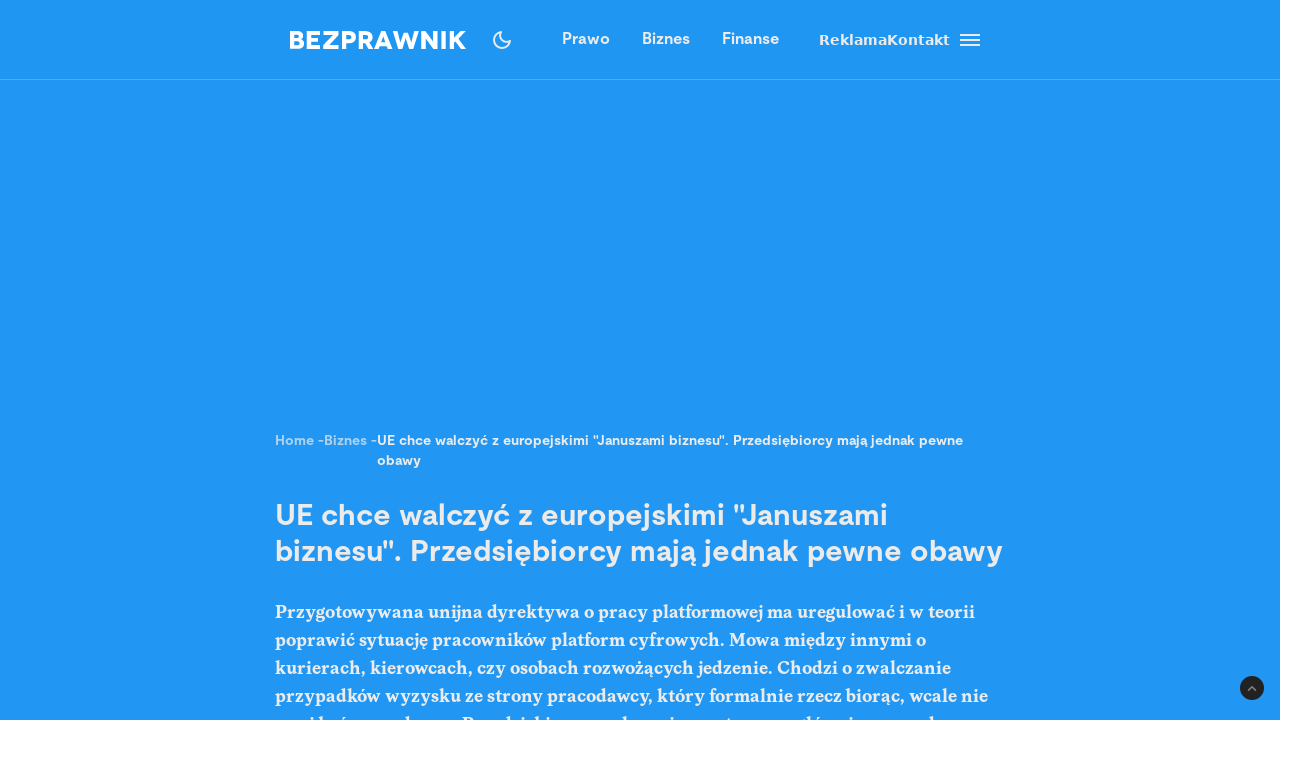

--- FILE ---
content_type: text/html; charset=utf-8
request_url: https://bezprawnik.pl/dyrektywa-o-pracy-platformowej/
body_size: 82573
content:
<!DOCTYPE html><html lang="pl" class="relative"><head><meta charSet="utf-8"/><meta name="viewport" content="width=device-width, initial-scale=1, maximum-scale=5, user-scalable=no"/><link rel="preload" href="/_next/static/media/2400ea322636c14c-s.p.otf" as="font" crossorigin="" type="font/otf"/><link rel="preload" href="/_next/static/media/24c66e387ee021e3-s.p.woff2" as="font" crossorigin="" type="font/woff2"/><link rel="preload" href="/_next/static/media/3753bfd1f5eb0aa7-s.p.otf" as="font" crossorigin="" type="font/otf"/><link rel="preload" href="/_next/static/media/56579d4e873358d0-s.p.otf" as="font" crossorigin="" type="font/otf"/><link rel="preload" href="/_next/static/media/765d5a2ace74eb91-s.p.otf" as="font" crossorigin="" type="font/otf"/><link rel="preload" href="/_next/static/media/76b5a185c759c7a4-s.p.otf" as="font" crossorigin="" type="font/otf"/><link rel="preload" href="/_next/static/media/b6e5dd0a6133c615-s.p.otf" as="font" crossorigin="" type="font/otf"/><link rel="preload" href="/_next/static/media/ec161eecb50e30c8-s.p.otf" as="font" crossorigin="" type="font/otf"/><link rel="preload" as="image" href="https://cdn.bezprawnik.pl/2023/10/dyrektywa-o-pracy-platformowej.webp" fetchPriority="high"/><link rel="stylesheet" href="/_next/static/css/31916d022194a5fe.css" data-precedence="next"/><link rel="stylesheet" href="/_next/static/css/15c6b8ddd9000fe8.css" data-precedence="next"/><link rel="stylesheet" href="/_next/static/css/aff42e9b1b2b5237.css" data-precedence="next"/><link rel="stylesheet" href="/_next/static/css/32f06c062b3b351d.css" data-precedence="next"/><link rel="stylesheet" href="/_next/static/css/fb8d1164b3a8cf70.css" data-precedence="next"/><link rel="preload" as="script" fetchPriority="low" href="/_next/static/chunks/webpack-8eed0a8a5d7d93be.js"/><script src="/_next/static/chunks/4bd1b696-602635ee57868870.js" async=""></script><script src="/_next/static/chunks/5964-72420eabb1fa63e5.js" async=""></script><script src="/_next/static/chunks/main-app-b6051349a61871d8.js" async=""></script><script src="/_next/static/chunks/6874-d27b54d0b28e3259.js" async=""></script><script src="/_next/static/chunks/3063-fec10be7644a477d.js" async=""></script><script src="/_next/static/chunks/3637-d6f0d519daa26d3b.js" async=""></script><script src="/_next/static/chunks/8423-aebc30045feb0c59.js" async=""></script><script src="/_next/static/chunks/8257-3436f68b54ed1e34.js" async=""></script><script src="/_next/static/chunks/8361-da837ae7f221fd07.js" async=""></script><script src="/_next/static/chunks/5798-620009bafe8ae254.js" async=""></script><script src="/_next/static/chunks/app/(single)/%5Bslug%5D/page-7a046ee0dc1425bc.js" async=""></script><script src="/_next/static/chunks/903-ece13a2ff748bb0d.js" async=""></script><script src="/_next/static/chunks/app/layout-ab9c6441c5f90fba.js" async=""></script><script src="/_next/static/chunks/app/(single)/%5Bslug%5D/layout-299bf8033e3faaf7.js" async=""></script><link rel="preload" href="https://securepubads.g.doubleclick.net/tag/js/gpt.js" as="script"/><link rel="preload" href="https://www.googletagmanager.com/gtag/js?id=G-06M61ZB9Q6" as="script"/><link rel="preload" href="/_next/static/chunks/7292.b4cb51e6d0436bae.js" as="script" fetchPriority="low"/><link rel="preload" href="/_next/static/chunks/1848.9d79282ed7f6aa8f.js" as="script" fetchPriority="low"/><link rel="preload" href="/_next/static/chunks/810.ebd7231cadfa797e.js" as="script" fetchPriority="low"/><link rel="preload" href="/_next/static/chunks/2030.e9ea895008c40a5d.js" as="script" fetchPriority="low"/><link rel="preload" href="/_next/static/chunks/2165.a7300de57fffb527.js" as="script" fetchPriority="low"/><meta name="next-size-adjust" content=""/><link rel="alternate" type="application/atom+xml" href="https://bezprawnik.pl/api/feed-gn/"/><link rel="preconnect" href="https://securepubads.g.doubleclick.net"/><link rel="dns-prefetch" href="https://securepubads.g.doubleclick.net"/><link rel="preload" as="script" href="https://securepubads.g.doubleclick.net/tag/js/gpt.js"/><title>UE chce walczyć z europejskimi &quot;Januszami biznesu&quot;. Przedsiębiorcy mają jednak pewne obawy</title><meta name="description" content="Dyrektywa o pracy platformowej w założeniu ma wymusić na platformach cyfrowych, aby nie kombinowały z formą zatrudnienia."/><meta name="keywords" content="dyrektywa,umowa o pracę,umowy cywilnoprawne,unia europejska"/><meta name="robots" content="max-snippet:-1, max-image-preview:large, max-video-preview:-1"/><meta name="script:ld+json" content="{&quot;@context&quot;:&quot;https://schema.org&quot;,&quot;@graph&quot;:[{&quot;@type&quot;:&quot;Organization&quot;,&quot;@id&quot;:&quot;https://bezprawnik.pl/#organization&quot;,&quot;name&quot;:&quot;Bezprawnik&quot;,&quot;url&quot;:&quot;https://bezprawnik.pl/&quot;,&quot;image&quot;:{&quot;@id&quot;:&quot;https://bezprawnik.pl/#logo&quot;}},{&quot;@type&quot;:&quot;WebSite&quot;,&quot;@id&quot;:&quot;https://bezprawnik.pl/#website&quot;,&quot;url&quot;:&quot;https://bezprawnik.pl/&quot;,&quot;name&quot;:&quot;Bezprawnik&quot;,&quot;description&quot;:&quot;&quot;,&quot;publisher&quot;:{&quot;@id&quot;:&quot;https://bezprawnik.pl/#organization&quot;},&quot;potentialAction&quot;:{&quot;@type&quot;:&quot;SearchAction&quot;,&quot;target&quot;:&quot;https://bezprawnik.pl/?s={search_term_string}&quot;,&quot;query-input&quot;:&quot;required name=search_term_string&quot;}},{&quot;@type&quot;:&quot;WebPage&quot;,&quot;@id&quot;:&quot;https://bezprawnik.pl/dyrektywa-o-pracy-platformowej/#webpage&quot;,&quot;url&quot;:&quot;https://bezprawnik.pl/dyrektywa-o-pracy-platformowej/&quot;,&quot;inLanguage&quot;:&quot;pl-PL&quot;,&quot;name&quot;:&quot;UE chce walczyć z europejskimi &amp;#8222;Januszami biznesu&amp;#8221;. Przedsiębiorcy mają jednak pewne obawy&quot;,&quot;isPartOf&quot;:{&quot;@id&quot;:&quot;https://bezprawnik.pl/#website&quot;},&quot;primaryImageOfPage&quot;:{&quot;@id&quot;:&quot;https://bezprawnik.pl/dyrektywa-o-pracy-platformowej/#primaryimage&quot;},&quot;datePublished&quot;:&quot;2023-10-06T07:40:42+0200&quot;, &quot;dateModified&quot;:&quot;2025-05-20T16:44:07+0200&quot;},{&quot;@type&quot;:&quot;ImageObject&quot;,&quot;@id&quot;:&quot;https://bezprawnik.pl/dyrektywa-o-pracy-platformowej/#primaryimage&quot;,&quot;url&quot;:&quot;https://pub-94c597c029254fadbd4461316d5ac8cc.r2.dev/2023/10/dyrektywa-o-pracy-platformowej.jpg&quot;,&quot;width&quot;:1280,&quot;height&quot;:853,&quot;caption&quot;:&quot;&quot;},{&quot;@type&quot;:&quot;Article&quot;,&quot;@id&quot;:&quot;https://bezprawnik.pl/dyrektywa-o-pracy-platformowej/#article&quot;,&quot;isPartOf&quot;:{&quot;@id&quot;:&quot;https://bezprawnik.pl/dyrektywa-o-pracy-platformowej/#webpage&quot;},&quot;author&quot;: {&quot;@type&quot;: &quot;Person&quot;,&quot;name&quot;: &quot;Rafał Chabasiński&quot;,&quot;url&quot;: &quot;https://bezprawnik.pl/author/rafal-chabasinski&quot;},&quot;headline&quot;:&quot;UE chce walczyć z europejskimi &amp;#8222;Januszami biznesu&amp;#8221;. Przedsiębiorcy mają jednak pewne obawy&quot;,&quot;datePublished&quot;:&quot;2023-10-06T07:40:42+0200&quot;,&quot;dateModified&quot;:&quot;2025-05-20T16:44:07+0200&quot;,&quot;mainEntityOfPage&quot;:{&quot;@id&quot;:&quot;https://bezprawnik.pl/dyrektywa-o-pracy-platformowej/#webpage&quot;},&quot;publisher&quot;:{&quot;@id&quot;:&quot;https://bezprawnik.pl/#organization&quot;},&quot;image&quot;:{&quot;@id&quot;:&quot;https://bezprawnik.pl/dyrektywa-o-pracy-platformowej/#primaryimage&quot;},&quot;keywords&quot;:&quot;dyrektywa,umowa o pracę,umowy cywilnoprawne,unia europejska&quot;,&quot;articleSection&quot;:&quot;Biznes,ecommerce,Prawo&quot;,&quot;copyrightYear&quot;:&quot;2023&quot;,&quot;copyrightHolder&quot;:{&quot;@id&quot;:&quot;https://bezprawnik.pl/#organization&quot;}},{&quot;@type&quot;:&quot;NewsArticle&quot;,&quot;@id&quot;:&quot;https://bezprawnik.pl/dyrektywa-o-pracy-platformowej/#article&quot;,&quot;isPartOf&quot;:{&quot;@id&quot;:&quot;https://bezprawnik.pl/dyrektywa-o-pracy-platformowej/#webpage&quot;},&quot;author&quot;: {&quot;@type&quot;: &quot;Person&quot;,&quot;name&quot;: &quot;Rafał Chabasiński&quot;,&quot;url&quot;: &quot;https://bezprawnik.pl/author/rafal-chabasinski&quot;},&quot;headline&quot;:&quot;UE chce walczyć z europejskimi &amp;#8222;Januszami biznesu&amp;#8221;. Przedsiębiorcy mają jednak pewne obawy&quot;,&quot;datePublished&quot;:&quot;2023-10-06T07:40:42+0200&quot;,&quot;dateModified&quot;:&quot;2025-05-20T16:44:07+0200&quot;,&quot;mainEntityOfPage&quot;:{&quot;@id&quot;:&quot;https://bezprawnik.pl/dyrektywa-o-pracy-platformowej/#webpage&quot;},&quot;publisher&quot;:{&quot;@id&quot;:&quot;https://bezprawnik.pl/#organization&quot;},&quot;image&quot;:[&quot;https://pub-94c597c029254fadbd4461316d5ac8cc.r2.dev/2023/10/dyrektywa-o-pracy-platformowej-1280x800.jpg&quot;,&quot;https://pub-94c597c029254fadbd4461316d5ac8cc.r2.dev/2023/10/dyrektywa-o-pracy-platformowej.jpg&quot;,&quot;https://pub-94c597c029254fadbd4461316d5ac8cc.r2.dev/2023/10/dyrektywa-o-pracy-platformowej-800x800.jpg&quot;],&quot;keywords&quot;:&quot;dyrektywa,umowa o pracę,umowy cywilnoprawne,unia europejska&quot;,&quot;articleSection&quot;:&quot;Biznes,ecommerce,Prawo&quot;,&quot;copyrightYear&quot;:&quot;2023&quot;,&quot;copyrightHolder&quot;:{&quot;@id&quot;:&quot;https://bezprawnik.pl/#organization&quot;}}]}"/><link rel="canonical" href="https://bezprawnik.pl/dyrektywa-o-pracy-platformowej/"/><meta property="og:title" content="UE chce walczyć z europejskimi &quot;Januszami biznesu&quot;. Przedsiębiorcy mają jednak pewne obawy"/><meta property="og:description" content="Dyrektywa o pracy platformowej w założeniu ma wymusić na platformach cyfrowych, aby nie kombinowały z formą zatrudnienia."/><meta property="og:url" content="https://bezprawnik.pl/dyrektywa-o-pracy-platformowej/"/><meta property="og:site_name" content="Bezprawnik"/><meta property="og:locale" content="pl_PL"/><meta property="og:image" content="https://pub-94c597c029254fadbd4461316d5ac8cc.r2.dev/2023/10/dyrektywa-o-pracy-platformowej.jpg"/><meta property="og:image:width" content="1280"/><meta property="og:image:height" content="853"/><meta property="og:image:alt" content="UE chce walczyć z europejskimi &quot;Januszami biznesu&quot;. Przedsiębiorcy mają jednak pewne obawy"/><meta property="og:type" content="article"/><meta property="article:published_time" content="2023-10-06 07:40:42"/><meta property="article:modified_time" content="2025-05-20 16:44:07"/><meta name="twitter:card" content="summary_large_image"/><meta name="twitter:site" content="@bezprawnik"/><meta name="twitter:creator" content="@bezprawnik"/><meta name="twitter:title" content="UE chce walczyć z europejskimi &quot;Januszami biznesu&quot;. Przedsiębiorcy mają jednak pewne obawy"/><meta name="twitter:description" content="Dyrektywa o pracy platformowej w założeniu ma wymusić na platformach cyfrowych, aby nie kombinowały z formą zatrudnienia."/><meta name="twitter:image" content="https://pub-94c597c029254fadbd4461316d5ac8cc.r2.dev/2023/10/dyrektywa-o-pracy-platformowej.jpg"/><link rel="shortcut icon" href="/favicon.ico"/><link rel="icon" href="/favicon-16x16.ico" type="image/x-icon" sizes="16x16"/><link rel="icon" href="/favicon-32x32.ico" type="image/x-icon" sizes="32x32"/><link rel="icon" href="/favicon-32x32.png" type="image/png" sizes="32x32"/><link rel="icon" href="/favicon-96x96.png" type="image/png" sizes="96x96"/><link rel="icon" href="/favicon-192x192.png" type="image/png" sizes="192x192"/><link rel="icon" href="/favicon-512x512.png" type="image/png" sizes="512x512"/><link rel="apple-touch-icon" href="/apple-touch-icon.png" sizes="180x180"/><link rel="apple-touch-icon" href="/apple-touch-icon-152x152.png" sizes="152x152"/><link rel="apple-touch-icon" href="/apple-touch-icon-144x144.png" sizes="144x144"/><link rel="apple-touch-icon" href="/apple-touch-icon-120x120.png" sizes="120x120"/><script>
              (function() {
                try {
                  function getTheme() {
                    try {
                      const storedTheme = localStorage.getItem('theme');
                      if (storedTheme) return storedTheme;
                    } catch (e) {
                      // localStorage might be blocked
                    }
                    return window.matchMedia('(prefers-color-scheme: dark)').matches ? 'dark' : 'light';
                  }
                  const theme = getTheme();
                  document.documentElement.classList.toggle('dark', theme === 'dark');
                } catch (e) {
                  // Fallback to light theme if anything fails
                  console.warn('Theme initialization failed:', e);
                }
              })();
            </script><script src="/_next/static/chunks/polyfills-42372ed130431b0a.js" noModule=""></script></head><body class="__variable_28a512 __variable_ff001f __variable_3d7c5d bg-white dark:bg-dark dark:antialiased"><div hidden=""><!--$--><!--/$--></div><!--$!--><template data-dgst="BAILOUT_TO_CLIENT_SIDE_RENDERING"></template><!--/$--><script>!function(){try{var d=document.documentElement,c=d.classList;c.remove('light','dark','system');var e=localStorage.getItem('theme');if('system'===e||(!e&&true)){var t='(prefers-color-scheme: dark)',m=window.matchMedia(t);if(m.media!==t||m.matches){c.add('dark')}else{c.add('light')}}else if(e){c.add(e|| '')}}catch(e){}}()</script><header class="hidden xl:block"><header class="antialiased fixed top-0 z-50 flex h-20 w-full justify-center border-b border-light/25 bg-accent/90 text-light backdrop-blur-md transition-colors duration-300 dark:bg-dark/90"><div class="container flex items-center justify-between"><div class="flex items-center space-x-4"><a aria-label="Back to homepage" href="/"><svg width="176" height="18" viewBox="0 0 176 18" fill="none" xmlns="http://www.w3.org/2000/svg"><path d="M0 0H7.77659H7.69984C8.50138 0 9.2347 0.127659 9.8998 0.382978C10.5649 0.638297 11.1362 0.978723 11.6137 1.40426C12.1083 1.84681 12.4835 2.35745 12.7393 2.93617C12.9951 3.53191 13.123 4.14468 13.123 4.77447C13.123 5.23404 13.0633 5.64255 12.9439 6C12.8245 6.34043 12.654 6.68085 12.4323 7.02128C12.2277 7.32766 11.9974 7.58298 11.7416 7.78723C11.4858 7.99149 11.2215 8.14468 10.9486 8.24681V8.27234C11.375 8.40851 11.7843 8.61277 12.1765 8.88511C12.5687 9.15745 12.9013 9.48936 13.1742 9.88085C13.4641 10.2723 13.6943 10.6894 13.8648 11.1319C14.0354 11.5745 14.1206 12.034 14.1206 12.5106C14.1206 13.2426 13.9927 13.9404 13.7369 14.6043C13.4811 15.2681 13.0889 15.8383 12.5602 16.3149C12.0145 16.8085 11.3494 17.1915 10.5649 17.4638C9.79748 17.7362 8.85098 17.8723 7.72542 17.8723H0V0ZM4.29759 7.02128H6.88126V6.97021C7.46109 6.97021 7.94713 6.81702 8.33937 6.51064C8.71455 6.20426 8.90214 5.80426 8.90214 5.31064C8.90214 4.81702 8.71455 4.41702 8.33937 4.11064C7.94713 3.80426 7.46109 3.65106 6.88126 3.65106H4.29759V7.02128ZM4.27201 14.3234H7.29055C8.02387 14.3234 8.58665 14.1362 8.97889 13.7617C9.38818 13.3702 9.59283 12.8851 9.59283 12.3064C9.59283 11.6766 9.37965 11.183 8.95331 10.8255C8.52696 10.4681 7.96418 10.2894 7.26497 10.2894H4.27201V14.3234Z" fill="white"></path><path d="M21.1594 13.9149H30.0359V17.9234H16.8618V0.0510632H29.8825V4.05957H21.1594V6.99574H27.9895V10.7489H21.1594V13.9149Z" fill="white"></path><path d="M48.5075 0.0510632V4.05957L40.8588 12.4085L39.1705 14.0936L39.1961 14.1191L39.2984 14.0936C39.3666 14.0936 39.469 14.0936 39.6054 14.0936C39.7418 14.0766 39.8868 14.0681 40.0403 14.0681C40.7565 14.034 41.4131 14.017 42.01 14.017H48.4819V18H33.3381V14.017L41.3193 5.64255C41.4728 5.45532 41.6519 5.2766 41.8565 5.10638C41.9929 4.98723 42.1805 4.82553 42.4193 4.62128C42.658 4.41702 42.803 4.28936 42.8542 4.2383L43.0332 4.08511L43.0076 4.05957H33.6195V0.0510632H48.5075Z" fill="white"></path><path d="M52.0099 0.0510632H58.84H58.8144C59.957 0.0510632 60.9462 0.187234 61.7818 0.459575C62.6516 0.731915 63.3934 1.14043 64.0073 1.68511C64.6213 2.21277 65.0903 2.85957 65.4143 3.62553C65.7383 4.37447 65.9003 5.22553 65.9003 6.17872C65.9003 7.13192 65.7383 7.98298 65.4143 8.73192C65.0903 9.49787 64.6213 10.1447 64.0073 10.6723C63.3934 11.217 62.6516 11.6255 61.7818 11.8979C60.9462 12.1702 59.9656 12.3064 58.84 12.3064H56.3075V17.9234H52.0099V0.0510632ZM56.3331 8.29787H58.7888H58.7633C59.633 8.29787 60.2896 8.11064 60.733 7.73617C61.1934 7.34468 61.4237 6.82553 61.4237 6.17872C61.4237 5.53192 61.1934 5.01277 60.733 4.62128C60.2896 4.24681 59.6415 4.05957 58.7888 4.05957H56.3331V8.29787Z" fill="white"></path><path d="M83.3047 17.9489H78.4955L75.1444 12.1532H72.9445V17.9489H68.6469V0.102128H75.3235C76.4661 0.102128 77.4808 0.255319 78.3676 0.561703C79.2885 0.885107 80.0474 1.30213 80.6443 1.81277C81.2753 2.35745 81.7528 2.99574 82.0768 3.72766C82.4179 4.49362 82.5884 5.32766 82.5884 6.22979C82.5884 7.4383 82.3071 8.4766 81.7443 9.34468C81.1644 10.2298 80.3629 10.9106 79.3397 11.3872L83.3047 17.9489ZM72.9956 4.05957V8.29787L75.9374 8.34894C76.2955 8.34894 76.6281 8.28085 76.9351 8.14468C77.2079 8.02553 77.4382 7.85532 77.6258 7.63404C77.8133 7.42979 77.9413 7.2 78.0095 6.94468C78.0947 6.65532 78.1374 6.40851 78.1374 6.20426C78.1374 5.93191 78.1033 5.68511 78.0351 5.46383C77.9498 5.20851 77.8219 4.97872 77.6513 4.77447C77.4637 4.55319 77.2335 4.38298 76.9607 4.26383C76.6537 4.12766 76.3211 4.05957 75.963 4.05957H72.9956Z" fill="white"></path><path d="M97.8011 17.9234L96.7778 15.1404H89.6919L88.6687 17.9234H84.0641L91.2012 0.0765948H95.2686L102.431 17.9234H97.8011ZM91.1245 11.3617H95.4476L94.1174 7.91489C94.0151 7.65957 93.9128 7.37872 93.8105 7.07234C93.7934 7.02128 93.7081 6.74043 93.5546 6.22979C93.5376 6.1617 93.5035 6.05106 93.4523 5.89787C93.4012 5.74468 93.3671 5.63404 93.35 5.56596L93.2733 5.28511H93.2477L93.1709 5.54043C93.1539 5.60851 93.1198 5.71915 93.0686 5.87234C93.0174 6.00851 92.9833 6.11915 92.9663 6.20426C92.8128 6.71489 92.7275 6.99574 92.7105 7.04681C92.6082 7.35319 92.5058 7.63404 92.4035 7.88936L91.1245 11.3617Z" fill="white"></path><path d="M124.271 0.0510632H128.85L123.222 17.9489H119.18L116.52 9.72766C116.213 8.75745 116.017 8.03404 115.932 7.55745C115.829 6.99574 115.77 6.71489 115.752 6.71489H115.727C115.71 6.71489 115.65 6.99574 115.548 7.55745C115.463 8.03404 115.266 8.75745 114.959 9.72766L112.299 17.9489H108.257L102.834 0.102128H107.413L109.613 8.52766C109.835 9.37872 110.014 10.0681 110.15 10.5957C110.27 11.1234 110.346 11.3872 110.38 11.3872H110.406C110.423 11.3872 110.508 11.1149 110.662 10.5702C110.815 10.0255 111.046 9.33617 111.353 8.50213L113.834 1.7617H117.85L120.331 8.50213C120.638 9.33617 120.869 10.0255 121.022 10.5702C121.176 11.0979 121.261 11.3617 121.278 11.3617H121.303C121.321 11.3617 121.397 11.0894 121.534 10.5447C121.653 10.017 121.832 9.32766 122.071 8.4766L124.271 0.0510632Z" fill="white"></path><path d="M143.118 0.0510632H147.416V18H143.374L139.716 13.0468C139.307 12.4851 138.872 11.8723 138.412 11.2085C137.951 10.5447 137.516 9.93192 137.107 9.37021C136.97 9.18298 136.783 8.92766 136.544 8.60426C136.322 8.28085 136.169 8.05957 136.084 7.94043L135.674 7.37872H135.649V17.9489H131.351V0.102128H135.393L139.205 5.20851C139.665 5.8383 140.023 6.33191 140.279 6.68936C140.381 6.84255 140.577 7.1234 140.867 7.53192C141.174 7.94043 141.404 8.25532 141.558 8.4766C141.882 8.95319 142.24 9.44681 142.632 9.95745L143.093 10.5702H143.118V0.0510632Z" fill="white"></path><path d="M155.709 17.9234H151.411V0.0510632H155.709V17.9234Z" fill="white"></path><path d="M176 17.9234H170.935L165.435 10.4681L163.926 11.9745V17.8979H159.628V0.0255316H163.926V6.76596H163.951L164.463 6.25532C164.514 6.20426 164.617 6.10213 164.77 5.94894C164.923 5.77872 165.06 5.63404 165.179 5.51489L166.33 4.36596L170.679 0.0510632H175.949L168.351 7.65957L176 17.9234Z" fill="white"></path></svg></a></div><div class="flex p-1 font-moderat text-[16px] font-bold"><div class="relative flex items-center"><div class="absolute rounded-3xl bg-light/30 dark:bg-[#5E5E5E80]/50 pointer-events-none" style="transform:translateX(0px);width:0px;height:36px;opacity:0"></div><div class="relative"><a class="px-4 py-2.5 block transition-opacity duration-200" href="/kategorie/prawo/">Prawo</a></div><div class="relative"><a class="px-4 py-2.5 block transition-opacity duration-200" href="/firma/">Biznes</a></div><div class="relative"><a class="px-4 py-2.5 block transition-opacity duration-200" href="/finanse/">Finanse</a></div></div></div><div class="flex gap-4 text-sm font-bold items-center"><a href="/reklama/"><span>Reklama</span></a><a href="/kontakt-z-redakcja-serwisu/"><span>Kontakt</span></a><div class="flex h-10 w-10 cursor-pointer flex-col items-center justify-center rounded-full transition-all duration-200 hover:bg-light/20 "><div class="relative h-5 w-5"><span class="absolute h-0.5 w-full bg-light transition-all duration-200 top-1"></span><span class="absolute top-1/2 h-0.5 w-full -translate-y-1/2 bg-light transition-all duration-200 opacity-100"></span><span class="absolute h-0.5 w-full bg-light transition-all duration-200 bottom-1"></span></div></div><div class="fixed inset-0 z-50 h-screen w-screen bg-dark/50 dark:bg-light/50 transition-opacity duration-200 pointer-events-none opacity-0"><div class="fixed right-0 h-screen w-[350px] transform overflow-auto bg-white pt-6 text-right text-black shadow-xl transition-transform duration-200 ease-out dark:bg-dark dark:text-light translate-x-full"><div class="absolute right-2 top-5 flex h-10 w-10 cursor-pointer items-center justify-center rounded-full transition-all duration-200 hover:bg-light/20"><div class="relative h-5 w-5"><span class="absolute left-0 top-1/2 h-0.5 w-full -translate-y-1/2 rotate-45 transform bg-black transition-all duration-200 dark:bg-light"></span><span class="absolute left-0 top-1/2 h-0.5 w-full -translate-y-1/2 -rotate-45 transform bg-black transition-all duration-200 dark:bg-light"></span></div></div><div class="mt-10 flex flex-col text-sm font-bold"><div class="flex flex-col"><div class="flex w-full items-center justify-between"><div class="flex w-full cursor-pointer flex-row items-center justify-between px-4 py-3 transition-colors duration-200 hover:bg-dark/5 dark:hover:bg-light/10"><a href="/kategorie/prawo/">Prawo</a><div class="transform transition-transform duration-200 rotate-90 invert dark:invert-0"><svg width="24" height="24" viewBox="0 0 24 24" fill="none" xmlns="http://www.w3.org/2000/svg"><path d="M12.5998 12L8.6998 8.10005C8.51647 7.91672 8.4248 7.68338 8.4248 7.40005C8.4248 7.11672 8.51647 6.88338 8.6998 6.70005C8.88314 6.51672 9.11647 6.42505 9.3998 6.42505C9.68314 6.42505 9.91647 6.51672 10.0998 6.70005L14.6998 11.3C14.7998 11.4 14.8706 11.5084 14.9123 11.625C14.954 11.7417 14.9748 11.8667 14.9748 12C14.9748 12.1334 14.954 12.2584 14.9123 12.375C14.8706 12.4917 14.7998 12.6 14.6998 12.7L10.0998 17.3C9.91647 17.4834 9.68314 17.575 9.3998 17.575C9.11647 17.575 8.88314 17.4834 8.6998 17.3C8.51647 17.1167 8.4248 16.8834 8.4248 16.6C8.4248 16.3167 8.51647 16.0834 8.6998 15.9L12.5998 12Z" fill="#EBEBEB"></path></svg></div></div></div><div class="overflow-hidden transition-all duration-200 ease-out max-h-0 opacity-0"><div class="ml-4 flex flex-col border-l border-dark/10 dark:border-light/10"><a class="py-3 pl-8 pr-4 text-left transition-colors duration-200 hover:bg-dark/5 dark:hover:bg-light/10" href="/tag/rozwod/">Rozwód</a><a class="py-3 pl-8 pr-4 text-left transition-colors duration-200 hover:bg-dark/5 dark:hover:bg-light/10" href="/tag/sad-najwyzszy/">Sąd Najwyższy</a><a class="py-3 pl-8 pr-4 text-left transition-colors duration-200 hover:bg-dark/5 dark:hover:bg-light/10" href="/kategorie/rodzina/">Prawo rodzinne</a><a class="py-3 pl-8 pr-4 text-left transition-colors duration-200 hover:bg-dark/5 dark:hover:bg-light/10" href="/kategorie/karne/">Prawo karne</a><a class="py-3 pl-8 pr-4 text-left transition-colors duration-200 hover:bg-dark/5 dark:hover:bg-light/10" href="/tag/policja/">Policja</a><a class="py-3 pl-8 pr-4 text-left transition-colors duration-200 hover:bg-dark/5 dark:hover:bg-light/10" href="/tag/mandat/">Mandat</a><a class="py-3 pl-8 pr-4 text-left transition-colors duration-200 hover:bg-dark/5 dark:hover:bg-light/10" href="/tag/wykroczenia/">Wykroczenia</a><a class="py-3 pl-8 pr-4 text-left transition-colors duration-200 hover:bg-dark/5 dark:hover:bg-light/10" href="/tag/prawo-budowlane/">Prawo budowlane</a></div></div></div><div class="flex flex-col"><div class="flex w-full items-center justify-between"><div class="flex w-full cursor-pointer flex-row items-center justify-between px-4 py-3 transition-colors duration-200 hover:bg-dark/5 dark:hover:bg-light/10"><a href="/kategorie/biznes/">Biznes</a><div class="transform transition-transform duration-200 rotate-90 invert dark:invert-0"><svg width="24" height="24" viewBox="0 0 24 24" fill="none" xmlns="http://www.w3.org/2000/svg"><path d="M12.5998 12L8.6998 8.10005C8.51647 7.91672 8.4248 7.68338 8.4248 7.40005C8.4248 7.11672 8.51647 6.88338 8.6998 6.70005C8.88314 6.51672 9.11647 6.42505 9.3998 6.42505C9.68314 6.42505 9.91647 6.51672 10.0998 6.70005L14.6998 11.3C14.7998 11.4 14.8706 11.5084 14.9123 11.625C14.954 11.7417 14.9748 11.8667 14.9748 12C14.9748 12.1334 14.954 12.2584 14.9123 12.375C14.8706 12.4917 14.7998 12.6 14.6998 12.7L10.0998 17.3C9.91647 17.4834 9.68314 17.575 9.3998 17.575C9.11647 17.575 8.88314 17.4834 8.6998 17.3C8.51647 17.1167 8.4248 16.8834 8.4248 16.6C8.4248 16.3167 8.51647 16.0834 8.6998 15.9L12.5998 12Z" fill="#EBEBEB"></path></svg></div></div></div><div class="overflow-hidden transition-all duration-200 ease-out max-h-0 opacity-0"><div class="ml-4 flex flex-col border-l border-dark/10 dark:border-light/10"><a class="py-3 pl-8 pr-4 text-left transition-colors duration-200 hover:bg-dark/5 dark:hover:bg-light/10" href="/kategorie/gospodarka/">Gospodarka</a><a class="py-3 pl-8 pr-4 text-left transition-colors duration-200 hover:bg-dark/5 dark:hover:bg-light/10" href="/kategorie/energetyka/">Energetyka</a><a class="py-3 pl-8 pr-4 text-left transition-colors duration-200 hover:bg-dark/5 dark:hover:bg-light/10" href="/kategorie/srodowisko/">Środowisko</a><a class="py-3 pl-8 pr-4 text-left transition-colors duration-200 hover:bg-dark/5 dark:hover:bg-light/10" href="/tag/inflacja/">Inflacja</a><a class="py-3 pl-8 pr-4 text-left transition-colors duration-200 hover:bg-dark/5 dark:hover:bg-light/10" href="/tag/zakaz-handlu-w-niedziele/">Zakaz handlu w niedziele</a><a class="py-3 pl-8 pr-4 text-left transition-colors duration-200 hover:bg-dark/5 dark:hover:bg-light/10" href="/tag/wegiel/">Węgiel</a></div></div></div><div class="flex flex-col"><div class="flex w-full items-center justify-between"><div class="flex w-full cursor-pointer flex-row items-center justify-between px-4 py-3 transition-colors duration-200 hover:bg-dark/5 dark:hover:bg-light/10"><a href="/kategorie/finanse/">Finanse</a><div class="transform transition-transform duration-200 rotate-90 invert dark:invert-0"><svg width="24" height="24" viewBox="0 0 24 24" fill="none" xmlns="http://www.w3.org/2000/svg"><path d="M12.5998 12L8.6998 8.10005C8.51647 7.91672 8.4248 7.68338 8.4248 7.40005C8.4248 7.11672 8.51647 6.88338 8.6998 6.70005C8.88314 6.51672 9.11647 6.42505 9.3998 6.42505C9.68314 6.42505 9.91647 6.51672 10.0998 6.70005L14.6998 11.3C14.7998 11.4 14.8706 11.5084 14.9123 11.625C14.954 11.7417 14.9748 11.8667 14.9748 12C14.9748 12.1334 14.954 12.2584 14.9123 12.375C14.8706 12.4917 14.7998 12.6 14.6998 12.7L10.0998 17.3C9.91647 17.4834 9.68314 17.575 9.3998 17.575C9.11647 17.575 8.88314 17.4834 8.6998 17.3C8.51647 17.1167 8.4248 16.8834 8.4248 16.6C8.4248 16.3167 8.51647 16.0834 8.6998 15.9L12.5998 12Z" fill="#EBEBEB"></path></svg></div></div></div><div class="overflow-hidden transition-all duration-200 ease-out max-h-0 opacity-0"><div class="ml-4 flex flex-col border-l border-dark/10 dark:border-light/10"><a class="py-3 pl-8 pr-4 text-left transition-colors duration-200 hover:bg-dark/5 dark:hover:bg-light/10" href="/tag/konto-oszczednosciowe/">konto oszczędnościowe</a><a class="py-3 pl-8 pr-4 text-left transition-colors duration-200 hover:bg-dark/5 dark:hover:bg-light/10" href="/tag/lokata/">Lokata</a><a class="py-3 pl-8 pr-4 text-left transition-colors duration-200 hover:bg-dark/5 dark:hover:bg-light/10" href="/tag/NBP/">NBP</a><a class="py-3 pl-8 pr-4 text-left transition-colors duration-200 hover:bg-dark/5 dark:hover:bg-light/10" href="/tag/konto-firmowe/">Konto firmowe</a><a class="py-3 pl-8 pr-4 text-left transition-colors duration-200 hover:bg-dark/5 dark:hover:bg-light/10" href="/tag/citi-handlowy/">Citi Handlowy</a><a class="py-3 pl-8 pr-4 text-left transition-colors duration-200 hover:bg-dark/5 dark:hover:bg-light/10" href="/tag/bank-pekao/">Bank Pekao</a><a class="py-3 pl-8 pr-4 text-left transition-colors duration-200 hover:bg-dark/5 dark:hover:bg-light/10" href="/tag/pko-bp/">PKO BP</a><a class="py-3 pl-8 pr-4 text-left transition-colors duration-200 hover:bg-dark/5 dark:hover:bg-light/10" href="/tag/mBank/">mBank</a><a class="py-3 pl-8 pr-4 text-left transition-colors duration-200 hover:bg-dark/5 dark:hover:bg-light/10" href="/tag/ing/">ING</a><a class="py-3 pl-8 pr-4 text-left transition-colors duration-200 hover:bg-dark/5 dark:hover:bg-light/10" href="/tag/revolut/">Revolut</a><a class="py-3 pl-8 pr-4 text-left transition-colors duration-200 hover:bg-dark/5 dark:hover:bg-light/10" href="/tag/bank/">Bank</a><a class="py-3 pl-8 pr-4 text-left transition-colors duration-200 hover:bg-dark/5 dark:hover:bg-light/10" href="/tag/stopy-procentowe/">Stopy procentowe</a></div></div></div><div class="flex flex-col"><div class="flex w-full items-center justify-between"><div class="flex w-full cursor-pointer flex-row items-center justify-between px-4 py-3 transition-colors duration-200 hover:bg-dark/5 dark:hover:bg-light/10"><a href="/kategorie/firma/">Firma</a><div class="transform transition-transform duration-200 rotate-90 invert dark:invert-0"><svg width="24" height="24" viewBox="0 0 24 24" fill="none" xmlns="http://www.w3.org/2000/svg"><path d="M12.5998 12L8.6998 8.10005C8.51647 7.91672 8.4248 7.68338 8.4248 7.40005C8.4248 7.11672 8.51647 6.88338 8.6998 6.70005C8.88314 6.51672 9.11647 6.42505 9.3998 6.42505C9.68314 6.42505 9.91647 6.51672 10.0998 6.70005L14.6998 11.3C14.7998 11.4 14.8706 11.5084 14.9123 11.625C14.954 11.7417 14.9748 11.8667 14.9748 12C14.9748 12.1334 14.954 12.2584 14.9123 12.375C14.8706 12.4917 14.7998 12.6 14.6998 12.7L10.0998 17.3C9.91647 17.4834 9.68314 17.575 9.3998 17.575C9.11647 17.575 8.88314 17.4834 8.6998 17.3C8.51647 17.1167 8.4248 16.8834 8.4248 16.6C8.4248 16.3167 8.51647 16.0834 8.6998 15.9L12.5998 12Z" fill="#EBEBEB"></path></svg></div></div></div><div class="overflow-hidden transition-all duration-200 ease-out max-h-0 opacity-0"><div class="ml-4 flex flex-col border-l border-dark/10 dark:border-light/10"><a class="py-3 pl-8 pr-4 text-left transition-colors duration-200 hover:bg-dark/5 dark:hover:bg-light/10" href="/kategorie/zakupy-firmowe/">Zakupy firmowe</a><a class="py-3 pl-8 pr-4 text-left transition-colors duration-200 hover:bg-dark/5 dark:hover:bg-light/10" href="/kategorie/firmowy-lifestyle/">Firmowy lifestyle</a><a class="py-3 pl-8 pr-4 text-left transition-colors duration-200 hover:bg-dark/5 dark:hover:bg-light/10" href="/tag/leasing/">Leasing</a><a class="py-3 pl-8 pr-4 text-left transition-colors duration-200 hover:bg-dark/5 dark:hover:bg-light/10" href="/tag/faktoring/">Faktoring</a><a class="py-3 pl-8 pr-4 text-left transition-colors duration-200 hover:bg-dark/5 dark:hover:bg-light/10" href="/tag/cit/">CIT</a><a class="py-3 pl-8 pr-4 text-left transition-colors duration-200 hover:bg-dark/5 dark:hover:bg-light/10" href="/tag/vat/">VAT</a><a class="py-3 pl-8 pr-4 text-left transition-colors duration-200 hover:bg-dark/5 dark:hover:bg-light/10" href="/tag/zus/">ZUS</a><a class="py-3 pl-8 pr-4 text-left transition-colors duration-200 hover:bg-dark/5 dark:hover:bg-light/10" href="/tag/ksiegowosc/">Księgowość</a><a class="py-3 pl-8 pr-4 text-left transition-colors duration-200 hover:bg-dark/5 dark:hover:bg-light/10" href="/tag/polski-lad/">Polski ład</a></div></div></div><div class="flex flex-col"><div class="flex w-full items-center justify-between"><div class="flex w-full cursor-pointer flex-row items-center justify-between px-4 py-3 transition-colors duration-200 hover:bg-dark/5 dark:hover:bg-light/10"><a href="/ecommerce/">eCommerce</a><div class="transform transition-transform duration-200 rotate-90 invert dark:invert-0"><svg width="24" height="24" viewBox="0 0 24 24" fill="none" xmlns="http://www.w3.org/2000/svg"><path d="M12.5998 12L8.6998 8.10005C8.51647 7.91672 8.4248 7.68338 8.4248 7.40005C8.4248 7.11672 8.51647 6.88338 8.6998 6.70005C8.88314 6.51672 9.11647 6.42505 9.3998 6.42505C9.68314 6.42505 9.91647 6.51672 10.0998 6.70005L14.6998 11.3C14.7998 11.4 14.8706 11.5084 14.9123 11.625C14.954 11.7417 14.9748 11.8667 14.9748 12C14.9748 12.1334 14.954 12.2584 14.9123 12.375C14.8706 12.4917 14.7998 12.6 14.6998 12.7L10.0998 17.3C9.91647 17.4834 9.68314 17.575 9.3998 17.575C9.11647 17.575 8.88314 17.4834 8.6998 17.3C8.51647 17.1167 8.4248 16.8834 8.4248 16.6C8.4248 16.3167 8.51647 16.0834 8.6998 15.9L12.5998 12Z" fill="#EBEBEB"></path></svg></div></div></div><div class="overflow-hidden transition-all duration-200 ease-out max-h-0 opacity-0"><div class="ml-4 flex flex-col border-l border-dark/10 dark:border-light/10"><a class="py-3 pl-8 pr-4 text-left transition-colors duration-200 hover:bg-dark/5 dark:hover:bg-light/10" href="/tag/allegro/">Allegro</a><a class="py-3 pl-8 pr-4 text-left transition-colors duration-200 hover:bg-dark/5 dark:hover:bg-light/10" href="/tag/amazon/">Amazon</a><a class="py-3 pl-8 pr-4 text-left transition-colors duration-200 hover:bg-dark/5 dark:hover:bg-light/10" href="/tag/ebay/">eBay</a><a class="py-3 pl-8 pr-4 text-left transition-colors duration-200 hover:bg-dark/5 dark:hover:bg-light/10" href="/tag/inpost/">InPost</a><a class="py-3 pl-8 pr-4 text-left transition-colors duration-200 hover:bg-dark/5 dark:hover:bg-light/10" href="/tag/fedex/">Fedex</a><a class="py-3 pl-8 pr-4 text-left transition-colors duration-200 hover:bg-dark/5 dark:hover:bg-light/10" href="/tag/poczta-polska/">Poczta Polska</a><a class="py-3 pl-8 pr-4 text-left transition-colors duration-200 hover:bg-dark/5 dark:hover:bg-light/10" href="/tag/kurier/">Kurierzy</a></div></div></div><div class="flex flex-col"><div class="flex w-full items-center justify-between"><div class="flex w-full cursor-pointer flex-row items-center justify-between px-4 py-3 transition-colors duration-200 hover:bg-dark/5 dark:hover:bg-light/10"><a href="/kategorie/podatki/">Podatki</a><div class="transform transition-transform duration-200 rotate-90 invert dark:invert-0"><svg width="24" height="24" viewBox="0 0 24 24" fill="none" xmlns="http://www.w3.org/2000/svg"><path d="M12.5998 12L8.6998 8.10005C8.51647 7.91672 8.4248 7.68338 8.4248 7.40005C8.4248 7.11672 8.51647 6.88338 8.6998 6.70005C8.88314 6.51672 9.11647 6.42505 9.3998 6.42505C9.68314 6.42505 9.91647 6.51672 10.0998 6.70005L14.6998 11.3C14.7998 11.4 14.8706 11.5084 14.9123 11.625C14.954 11.7417 14.9748 11.8667 14.9748 12C14.9748 12.1334 14.954 12.2584 14.9123 12.375C14.8706 12.4917 14.7998 12.6 14.6998 12.7L10.0998 17.3C9.91647 17.4834 9.68314 17.575 9.3998 17.575C9.11647 17.575 8.88314 17.4834 8.6998 17.3C8.51647 17.1167 8.4248 16.8834 8.4248 16.6C8.4248 16.3167 8.51647 16.0834 8.6998 15.9L12.5998 12Z" fill="#EBEBEB"></path></svg></div></div></div><div class="overflow-hidden transition-all duration-200 ease-out max-h-0 opacity-0"><div class="ml-4 flex flex-col border-l border-dark/10 dark:border-light/10"><a class="py-3 pl-8 pr-4 text-left transition-colors duration-200 hover:bg-dark/5 dark:hover:bg-light/10" href="/tag/pit/">PIT</a><a class="py-3 pl-8 pr-4 text-left transition-colors duration-200 hover:bg-dark/5 dark:hover:bg-light/10" href="/tag/cit/">CIT</a><a class="py-3 pl-8 pr-4 text-left transition-colors duration-200 hover:bg-dark/5 dark:hover:bg-light/10" href="/tag/vat/">VAT</a><a class="py-3 pl-8 pr-4 text-left transition-colors duration-200 hover:bg-dark/5 dark:hover:bg-light/10" href="/tag/zus/">ZUS</a><a class="py-3 pl-8 pr-4 text-left transition-colors duration-200 hover:bg-dark/5 dark:hover:bg-light/10" href="/tag/abonament-rtv/">Abonament RTV</a><a class="py-3 pl-8 pr-4 text-left transition-colors duration-200 hover:bg-dark/5 dark:hover:bg-light/10" href="/tag/podatek-katastralny/">Podatek katastralny</a><a class="py-3 pl-8 pr-4 text-left transition-colors duration-200 hover:bg-dark/5 dark:hover:bg-light/10" href="/tag/urzad-skarbowy/">Urząd skarbowy</a></div></div></div><div class="flex flex-col"><div class="flex w-full items-center justify-between"><div class="flex w-full cursor-pointer flex-row items-center justify-between px-4 py-3 transition-colors duration-200 hover:bg-dark/5 dark:hover:bg-light/10"><a href="/kategorie/praca/">Praca</a><div class="transform transition-transform duration-200 rotate-90 invert dark:invert-0"><svg width="24" height="24" viewBox="0 0 24 24" fill="none" xmlns="http://www.w3.org/2000/svg"><path d="M12.5998 12L8.6998 8.10005C8.51647 7.91672 8.4248 7.68338 8.4248 7.40005C8.4248 7.11672 8.51647 6.88338 8.6998 6.70005C8.88314 6.51672 9.11647 6.42505 9.3998 6.42505C9.68314 6.42505 9.91647 6.51672 10.0998 6.70005L14.6998 11.3C14.7998 11.4 14.8706 11.5084 14.9123 11.625C14.954 11.7417 14.9748 11.8667 14.9748 12C14.9748 12.1334 14.954 12.2584 14.9123 12.375C14.8706 12.4917 14.7998 12.6 14.6998 12.7L10.0998 17.3C9.91647 17.4834 9.68314 17.575 9.3998 17.575C9.11647 17.575 8.88314 17.4834 8.6998 17.3C8.51647 17.1167 8.4248 16.8834 8.4248 16.6C8.4248 16.3167 8.51647 16.0834 8.6998 15.9L12.5998 12Z" fill="#EBEBEB"></path></svg></div></div></div><div class="overflow-hidden transition-all duration-200 ease-out max-h-0 opacity-0"><div class="ml-4 flex flex-col border-l border-dark/10 dark:border-light/10"><a class="py-3 pl-8 pr-4 text-left transition-colors duration-200 hover:bg-dark/5 dark:hover:bg-light/10" href="/tag/kodeks-pracy/">Kodeks Pracy</a><a class="py-3 pl-8 pr-4 text-left transition-colors duration-200 hover:bg-dark/5 dark:hover:bg-light/10" href="/tag/prawo-pracy/">Prawo pracy</a><a class="py-3 pl-8 pr-4 text-left transition-colors duration-200 hover:bg-dark/5 dark:hover:bg-light/10" href="/tag/umowa-o-prace/">Umowa o pracę</a><a class="py-3 pl-8 pr-4 text-left transition-colors duration-200 hover:bg-dark/5 dark:hover:bg-light/10" href="/tag/l4/">L4</a></div></div></div><div class="flex flex-col"><div class="flex w-full items-center justify-between"><div class="flex w-full cursor-pointer flex-row items-center justify-between px-4 py-3 transition-colors duration-200 hover:bg-dark/5 dark:hover:bg-light/10"><a href="/kategorie/nieruchomosci/">Nieruchomości</a><div class="transform transition-transform duration-200 rotate-90 invert dark:invert-0"><svg width="24" height="24" viewBox="0 0 24 24" fill="none" xmlns="http://www.w3.org/2000/svg"><path d="M12.5998 12L8.6998 8.10005C8.51647 7.91672 8.4248 7.68338 8.4248 7.40005C8.4248 7.11672 8.51647 6.88338 8.6998 6.70005C8.88314 6.51672 9.11647 6.42505 9.3998 6.42505C9.68314 6.42505 9.91647 6.51672 10.0998 6.70005L14.6998 11.3C14.7998 11.4 14.8706 11.5084 14.9123 11.625C14.954 11.7417 14.9748 11.8667 14.9748 12C14.9748 12.1334 14.954 12.2584 14.9123 12.375C14.8706 12.4917 14.7998 12.6 14.6998 12.7L10.0998 17.3C9.91647 17.4834 9.68314 17.575 9.3998 17.575C9.11647 17.575 8.88314 17.4834 8.6998 17.3C8.51647 17.1167 8.4248 16.8834 8.4248 16.6C8.4248 16.3167 8.51647 16.0834 8.6998 15.9L12.5998 12Z" fill="#EBEBEB"></path></svg></div></div></div><div class="overflow-hidden transition-all duration-200 ease-out max-h-0 opacity-0"><div class="ml-4 flex flex-col border-l border-dark/10 dark:border-light/10"><a class="py-3 pl-8 pr-4 text-left transition-colors duration-200 hover:bg-dark/5 dark:hover:bg-light/10" href="/tag/podatek-katastralny/">Podatek kastralny</a><a class="py-3 pl-8 pr-4 text-left transition-colors duration-200 hover:bg-dark/5 dark:hover:bg-light/10" href="/tag/kredyt-hipoteczny/">Kredyt hipoteczny</a><a class="py-3 pl-8 pr-4 text-left transition-colors duration-200 hover:bg-dark/5 dark:hover:bg-light/10" href="/tag/stopy-procentowe/">Stopy procentowe</a><a class="py-3 pl-8 pr-4 text-left transition-colors duration-200 hover:bg-dark/5 dark:hover:bg-light/10" href="/tag/rynek-nieruchomosci/">Rynek nieruchomości</a><a class="py-3 pl-8 pr-4 text-left transition-colors duration-200 hover:bg-dark/5 dark:hover:bg-light/10" href="/tag/ceny-mieszkan/">Ceny mieszkań</a></div></div></div><div class="flex flex-col"><div class="flex w-full items-center justify-between"><div class="flex w-full cursor-pointer flex-row items-center justify-between px-4 py-3 transition-colors duration-200 hover:bg-dark/5 dark:hover:bg-light/10"><a href="/kategorie/panstwo/">Państwo</a><div class="transform transition-transform duration-200 rotate-90 invert dark:invert-0"><svg width="24" height="24" viewBox="0 0 24 24" fill="none" xmlns="http://www.w3.org/2000/svg"><path d="M12.5998 12L8.6998 8.10005C8.51647 7.91672 8.4248 7.68338 8.4248 7.40005C8.4248 7.11672 8.51647 6.88338 8.6998 6.70005C8.88314 6.51672 9.11647 6.42505 9.3998 6.42505C9.68314 6.42505 9.91647 6.51672 10.0998 6.70005L14.6998 11.3C14.7998 11.4 14.8706 11.5084 14.9123 11.625C14.954 11.7417 14.9748 11.8667 14.9748 12C14.9748 12.1334 14.954 12.2584 14.9123 12.375C14.8706 12.4917 14.7998 12.6 14.6998 12.7L10.0998 17.3C9.91647 17.4834 9.68314 17.575 9.3998 17.575C9.11647 17.575 8.88314 17.4834 8.6998 17.3C8.51647 17.1167 8.4248 16.8834 8.4248 16.6C8.4248 16.3167 8.51647 16.0834 8.6998 15.9L12.5998 12Z" fill="#EBEBEB"></path></svg></div></div></div><div class="overflow-hidden transition-all duration-200 ease-out max-h-0 opacity-0"><div class="ml-4 flex flex-col border-l border-dark/10 dark:border-light/10"><a class="py-3 pl-8 pr-4 text-left transition-colors duration-200 hover:bg-dark/5 dark:hover:bg-light/10" href="/kategorie/samorzady/">Samorządy</a><a class="py-3 pl-8 pr-4 text-left transition-colors duration-200 hover:bg-dark/5 dark:hover:bg-light/10" href="/kategorie/gospodarka/">Gospodarka</a><a class="py-3 pl-8 pr-4 text-left transition-colors duration-200 hover:bg-dark/5 dark:hover:bg-light/10" href="/tag/polityka/">Polityka</a><a class="py-3 pl-8 pr-4 text-left transition-colors duration-200 hover:bg-dark/5 dark:hover:bg-light/10" href="/kategorie/edukacja/">Edukacja</a><a class="py-3 pl-8 pr-4 text-left transition-colors duration-200 hover:bg-dark/5 dark:hover:bg-light/10" href="/tag/500-plus/">500 Plus</a><a class="py-3 pl-8 pr-4 text-left transition-colors duration-200 hover:bg-dark/5 dark:hover:bg-light/10" href="/tag/gus/">GUS</a><a class="py-3 pl-8 pr-4 text-left transition-colors duration-200 hover:bg-dark/5 dark:hover:bg-light/10" href="/kategorie/zdrowie/">Zdrowie</a><a class="py-3 pl-8 pr-4 text-left transition-colors duration-200 hover:bg-dark/5 dark:hover:bg-light/10" href="/tag/ministerstwo-zdrowia/">Ministerstwo zdrowia</a><a class="py-3 pl-8 pr-4 text-left transition-colors duration-200 hover:bg-dark/5 dark:hover:bg-light/10" href="/tag/unia-europejska/">Unia Europejska</a><a class="py-3 pl-8 pr-4 text-left transition-colors duration-200 hover:bg-dark/5 dark:hover:bg-light/10" href="/kategorie/zagranica/">Zagranica</a></div></div></div><div class="flex flex-col"><div class="flex w-full items-center justify-between"><div class="flex w-full cursor-pointer flex-row items-center justify-between px-4 py-3 transition-colors duration-200 hover:bg-dark/5 dark:hover:bg-light/10"><a href="/kategorie/zakupy/">Zakupy</a><div class="transform transition-transform duration-200 rotate-90 invert dark:invert-0"><svg width="24" height="24" viewBox="0 0 24 24" fill="none" xmlns="http://www.w3.org/2000/svg"><path d="M12.5998 12L8.6998 8.10005C8.51647 7.91672 8.4248 7.68338 8.4248 7.40005C8.4248 7.11672 8.51647 6.88338 8.6998 6.70005C8.88314 6.51672 9.11647 6.42505 9.3998 6.42505C9.68314 6.42505 9.91647 6.51672 10.0998 6.70005L14.6998 11.3C14.7998 11.4 14.8706 11.5084 14.9123 11.625C14.954 11.7417 14.9748 11.8667 14.9748 12C14.9748 12.1334 14.954 12.2584 14.9123 12.375C14.8706 12.4917 14.7998 12.6 14.6998 12.7L10.0998 17.3C9.91647 17.4834 9.68314 17.575 9.3998 17.575C9.11647 17.575 8.88314 17.4834 8.6998 17.3C8.51647 17.1167 8.4248 16.8834 8.4248 16.6C8.4248 16.3167 8.51647 16.0834 8.6998 15.9L12.5998 12Z" fill="#EBEBEB"></path></svg></div></div></div><div class="overflow-hidden transition-all duration-200 ease-out max-h-0 opacity-0"><div class="ml-4 flex flex-col border-l border-dark/10 dark:border-light/10"><a class="py-3 pl-8 pr-4 text-left transition-colors duration-200 hover:bg-dark/5 dark:hover:bg-light/10" href="/tag/biedronka/">Biedronka</a><a class="py-3 pl-8 pr-4 text-left transition-colors duration-200 hover:bg-dark/5 dark:hover:bg-light/10" href="/tag/lidl/">Lidl</a><a class="py-3 pl-8 pr-4 text-left transition-colors duration-200 hover:bg-dark/5 dark:hover:bg-light/10" href="/tag/zabka/">Żabka</a><a class="py-3 pl-8 pr-4 text-left transition-colors duration-200 hover:bg-dark/5 dark:hover:bg-light/10" href="/tag/glovo/">Glovo</a><a class="py-3 pl-8 pr-4 text-left transition-colors duration-200 hover:bg-dark/5 dark:hover:bg-light/10" href="/tag/auchan/">Auchan</a></div></div></div><div class="flex flex-col"><div class="flex w-full items-center justify-between"><div class="flex w-full cursor-pointer flex-row items-center justify-between px-4 py-3 transition-colors duration-200 hover:bg-dark/5 dark:hover:bg-light/10"><a href="/kategorie/technologie/">Technologie</a><div class="transform transition-transform duration-200 rotate-90 invert dark:invert-0"><svg width="24" height="24" viewBox="0 0 24 24" fill="none" xmlns="http://www.w3.org/2000/svg"><path d="M12.5998 12L8.6998 8.10005C8.51647 7.91672 8.4248 7.68338 8.4248 7.40005C8.4248 7.11672 8.51647 6.88338 8.6998 6.70005C8.88314 6.51672 9.11647 6.42505 9.3998 6.42505C9.68314 6.42505 9.91647 6.51672 10.0998 6.70005L14.6998 11.3C14.7998 11.4 14.8706 11.5084 14.9123 11.625C14.954 11.7417 14.9748 11.8667 14.9748 12C14.9748 12.1334 14.954 12.2584 14.9123 12.375C14.8706 12.4917 14.7998 12.6 14.6998 12.7L10.0998 17.3C9.91647 17.4834 9.68314 17.575 9.3998 17.575C9.11647 17.575 8.88314 17.4834 8.6998 17.3C8.51647 17.1167 8.4248 16.8834 8.4248 16.6C8.4248 16.3167 8.51647 16.0834 8.6998 15.9L12.5998 12Z" fill="#EBEBEB"></path></svg></div></div></div><div class="overflow-hidden transition-all duration-200 ease-out max-h-0 opacity-0"><div class="ml-4 flex flex-col border-l border-dark/10 dark:border-light/10"><a class="py-3 pl-8 pr-4 text-left transition-colors duration-200 hover:bg-dark/5 dark:hover:bg-light/10" href="/tag/prawa-autorskie/">Prawa autorskie</a><a class="py-3 pl-8 pr-4 text-left transition-colors duration-200 hover:bg-dark/5 dark:hover:bg-light/10" href="/tag/rodo/">RODO</a><a class="py-3 pl-8 pr-4 text-left transition-colors duration-200 hover:bg-dark/5 dark:hover:bg-light/10" href="/kategorie/prywatnosc-i-bezpieczenstwo/">Prywatność i bezpieczeństwo</a><a class="py-3 pl-8 pr-4 text-left transition-colors duration-200 hover:bg-dark/5 dark:hover:bg-light/10" href="/tag/apple/">Apple</a><a class="py-3 pl-8 pr-4 text-left transition-colors duration-200 hover:bg-dark/5 dark:hover:bg-light/10" href="/tag/google/">Google</a><a class="py-3 pl-8 pr-4 text-left transition-colors duration-200 hover:bg-dark/5 dark:hover:bg-light/10" href="/tag/facebook/">Facebook</a><a class="py-3 pl-8 pr-4 text-left transition-colors duration-200 hover:bg-dark/5 dark:hover:bg-light/10" href="/tag/netflix/">Netflix</a></div></div></div><div class="flex flex-col"><div class="flex w-full items-center justify-between"><div class="flex w-full cursor-pointer flex-row items-center justify-between px-4 py-3 transition-colors duration-200 hover:bg-dark/5 dark:hover:bg-light/10"><a href="/kategorie/moto/">Moto</a><div class="transform transition-transform duration-200 rotate-90 invert dark:invert-0"><svg width="24" height="24" viewBox="0 0 24 24" fill="none" xmlns="http://www.w3.org/2000/svg"><path d="M12.5998 12L8.6998 8.10005C8.51647 7.91672 8.4248 7.68338 8.4248 7.40005C8.4248 7.11672 8.51647 6.88338 8.6998 6.70005C8.88314 6.51672 9.11647 6.42505 9.3998 6.42505C9.68314 6.42505 9.91647 6.51672 10.0998 6.70005L14.6998 11.3C14.7998 11.4 14.8706 11.5084 14.9123 11.625C14.954 11.7417 14.9748 11.8667 14.9748 12C14.9748 12.1334 14.954 12.2584 14.9123 12.375C14.8706 12.4917 14.7998 12.6 14.6998 12.7L10.0998 17.3C9.91647 17.4834 9.68314 17.575 9.3998 17.575C9.11647 17.575 8.88314 17.4834 8.6998 17.3C8.51647 17.1167 8.4248 16.8834 8.4248 16.6C8.4248 16.3167 8.51647 16.0834 8.6998 15.9L12.5998 12Z" fill="#EBEBEB"></path></svg></div></div></div><div class="overflow-hidden transition-all duration-200 ease-out max-h-0 opacity-0"><div class="ml-4 flex flex-col border-l border-dark/10 dark:border-light/10"><a class="py-3 pl-8 pr-4 text-left transition-colors duration-200 hover:bg-dark/5 dark:hover:bg-light/10" href="/tag/prawo-jazdy/">Prawo jazdy</a><a class="py-3 pl-8 pr-4 text-left transition-colors duration-200 hover:bg-dark/5 dark:hover:bg-light/10" href="/tag/prawo-drogowe/">Prawo drogowe</a><a class="py-3 pl-8 pr-4 text-left transition-colors duration-200 hover:bg-dark/5 dark:hover:bg-light/10" href="/kategorie/transport/">Transport</a></div></div></div><div class="flex flex-col"><div class="flex w-full items-center justify-between"><div class="flex w-full cursor-pointer flex-row items-center justify-between px-4 py-3 transition-colors duration-200 hover:bg-dark/5 dark:hover:bg-light/10"><a href="/kategorie/rodzina/">Rodzina</a><div class="transform transition-transform duration-200 rotate-90 invert dark:invert-0"><svg width="24" height="24" viewBox="0 0 24 24" fill="none" xmlns="http://www.w3.org/2000/svg"><path d="M12.5998 12L8.6998 8.10005C8.51647 7.91672 8.4248 7.68338 8.4248 7.40005C8.4248 7.11672 8.51647 6.88338 8.6998 6.70005C8.88314 6.51672 9.11647 6.42505 9.3998 6.42505C9.68314 6.42505 9.91647 6.51672 10.0998 6.70005L14.6998 11.3C14.7998 11.4 14.8706 11.5084 14.9123 11.625C14.954 11.7417 14.9748 11.8667 14.9748 12C14.9748 12.1334 14.954 12.2584 14.9123 12.375C14.8706 12.4917 14.7998 12.6 14.6998 12.7L10.0998 17.3C9.91647 17.4834 9.68314 17.575 9.3998 17.575C9.11647 17.575 8.88314 17.4834 8.6998 17.3C8.51647 17.1167 8.4248 16.8834 8.4248 16.6C8.4248 16.3167 8.51647 16.0834 8.6998 15.9L12.5998 12Z" fill="#EBEBEB"></path></svg></div></div></div><div class="overflow-hidden transition-all duration-200 ease-out max-h-0 opacity-0"><div class="ml-4 flex flex-col border-l border-dark/10 dark:border-light/10"><a class="py-3 pl-8 pr-4 text-left transition-colors duration-200 hover:bg-dark/5 dark:hover:bg-light/10" href="/tag/rozw%C3%B3d/">Rozwód</a><a class="py-3 pl-8 pr-4 text-left transition-colors duration-200 hover:bg-dark/5 dark:hover:bg-light/10" href="/tag/spadek/">Spadek</a><a class="py-3 pl-8 pr-4 text-left transition-colors duration-200 hover:bg-dark/5 dark:hover:bg-light/10" href="/tag/testament/">Testament</a><a class="py-3 pl-8 pr-4 text-left transition-colors duration-200 hover:bg-dark/5 dark:hover:bg-light/10" href="/tag/dziedziczenie/">Dziedziczenie</a><a class="py-3 pl-8 pr-4 text-left transition-colors duration-200 hover:bg-dark/5 dark:hover:bg-light/10" href="/tag/sluby/">Sluby</a><a class="py-3 pl-8 pr-4 text-left transition-colors duration-200 hover:bg-dark/5 dark:hover:bg-light/10" href="/tag/zachowek/">Zachowek</a><a class="py-3 pl-8 pr-4 text-left transition-colors duration-200 hover:bg-dark/5 dark:hover:bg-light/10" href="/tag/emerytura/">Emerytura</a><a class="py-3 pl-8 pr-4 text-left transition-colors duration-200 hover:bg-dark/5 dark:hover:bg-light/10" href="/kategorie/spoleczenstwo/">Społeczeństwo</a></div></div></div><div class="flex flex-col"><div class="flex w-full items-center justify-between"><div class="flex w-full cursor-pointer flex-row items-center justify-between px-4 py-3 transition-colors duration-200 hover:bg-dark/5 dark:hover:bg-light/10"><a href="/kategorie/ubezpieczenia/">Ubezpieczenia</a><div class="transform transition-transform duration-200 rotate-90 invert dark:invert-0"><svg width="24" height="24" viewBox="0 0 24 24" fill="none" xmlns="http://www.w3.org/2000/svg"><path d="M12.5998 12L8.6998 8.10005C8.51647 7.91672 8.4248 7.68338 8.4248 7.40005C8.4248 7.11672 8.51647 6.88338 8.6998 6.70005C8.88314 6.51672 9.11647 6.42505 9.3998 6.42505C9.68314 6.42505 9.91647 6.51672 10.0998 6.70005L14.6998 11.3C14.7998 11.4 14.8706 11.5084 14.9123 11.625C14.954 11.7417 14.9748 11.8667 14.9748 12C14.9748 12.1334 14.954 12.2584 14.9123 12.375C14.8706 12.4917 14.7998 12.6 14.6998 12.7L10.0998 17.3C9.91647 17.4834 9.68314 17.575 9.3998 17.575C9.11647 17.575 8.88314 17.4834 8.6998 17.3C8.51647 17.1167 8.4248 16.8834 8.4248 16.6C8.4248 16.3167 8.51647 16.0834 8.6998 15.9L12.5998 12Z" fill="#EBEBEB"></path></svg></div></div></div><div class="overflow-hidden transition-all duration-200 ease-out max-h-0 opacity-0"><div class="ml-4 flex flex-col border-l border-dark/10 dark:border-light/10"><a class="py-3 pl-8 pr-4 text-left transition-colors duration-200 hover:bg-dark/5 dark:hover:bg-light/10" href="/tag/OC/">OC</a></div></div></div></div></div></div></div></div></header></header><header class="block xl:hidden"><header class="fixed top-0 z-50 flex h-12 w-full justify-center border-b border-light/15 bg-accent text-light antialiased backdrop-blur-md transition-colors duration-300 dark:bg-dark xl:bg-accent/85 xl:dark:bg-dark/90"><div class="container flex items-center justify-between"><div class="z-10 flex w-full items-center justify-between"><a href="/"><div class="-ml-6 scale-75"><svg width="176" height="18" viewBox="0 0 176 18" fill="none" xmlns="http://www.w3.org/2000/svg"><path d="M0 0H7.77659H7.69984C8.50138 0 9.2347 0.127659 9.8998 0.382978C10.5649 0.638297 11.1362 0.978723 11.6137 1.40426C12.1083 1.84681 12.4835 2.35745 12.7393 2.93617C12.9951 3.53191 13.123 4.14468 13.123 4.77447C13.123 5.23404 13.0633 5.64255 12.9439 6C12.8245 6.34043 12.654 6.68085 12.4323 7.02128C12.2277 7.32766 11.9974 7.58298 11.7416 7.78723C11.4858 7.99149 11.2215 8.14468 10.9486 8.24681V8.27234C11.375 8.40851 11.7843 8.61277 12.1765 8.88511C12.5687 9.15745 12.9013 9.48936 13.1742 9.88085C13.4641 10.2723 13.6943 10.6894 13.8648 11.1319C14.0354 11.5745 14.1206 12.034 14.1206 12.5106C14.1206 13.2426 13.9927 13.9404 13.7369 14.6043C13.4811 15.2681 13.0889 15.8383 12.5602 16.3149C12.0145 16.8085 11.3494 17.1915 10.5649 17.4638C9.79748 17.7362 8.85098 17.8723 7.72542 17.8723H0V0ZM4.29759 7.02128H6.88126V6.97021C7.46109 6.97021 7.94713 6.81702 8.33937 6.51064C8.71455 6.20426 8.90214 5.80426 8.90214 5.31064C8.90214 4.81702 8.71455 4.41702 8.33937 4.11064C7.94713 3.80426 7.46109 3.65106 6.88126 3.65106H4.29759V7.02128ZM4.27201 14.3234H7.29055C8.02387 14.3234 8.58665 14.1362 8.97889 13.7617C9.38818 13.3702 9.59283 12.8851 9.59283 12.3064C9.59283 11.6766 9.37965 11.183 8.95331 10.8255C8.52696 10.4681 7.96418 10.2894 7.26497 10.2894H4.27201V14.3234Z" fill="white"></path><path d="M21.1594 13.9149H30.0359V17.9234H16.8618V0.0510632H29.8825V4.05957H21.1594V6.99574H27.9895V10.7489H21.1594V13.9149Z" fill="white"></path><path d="M48.5075 0.0510632V4.05957L40.8588 12.4085L39.1705 14.0936L39.1961 14.1191L39.2984 14.0936C39.3666 14.0936 39.469 14.0936 39.6054 14.0936C39.7418 14.0766 39.8868 14.0681 40.0403 14.0681C40.7565 14.034 41.4131 14.017 42.01 14.017H48.4819V18H33.3381V14.017L41.3193 5.64255C41.4728 5.45532 41.6519 5.2766 41.8565 5.10638C41.9929 4.98723 42.1805 4.82553 42.4193 4.62128C42.658 4.41702 42.803 4.28936 42.8542 4.2383L43.0332 4.08511L43.0076 4.05957H33.6195V0.0510632H48.5075Z" fill="white"></path><path d="M52.0099 0.0510632H58.84H58.8144C59.957 0.0510632 60.9462 0.187234 61.7818 0.459575C62.6516 0.731915 63.3934 1.14043 64.0073 1.68511C64.6213 2.21277 65.0903 2.85957 65.4143 3.62553C65.7383 4.37447 65.9003 5.22553 65.9003 6.17872C65.9003 7.13192 65.7383 7.98298 65.4143 8.73192C65.0903 9.49787 64.6213 10.1447 64.0073 10.6723C63.3934 11.217 62.6516 11.6255 61.7818 11.8979C60.9462 12.1702 59.9656 12.3064 58.84 12.3064H56.3075V17.9234H52.0099V0.0510632ZM56.3331 8.29787H58.7888H58.7633C59.633 8.29787 60.2896 8.11064 60.733 7.73617C61.1934 7.34468 61.4237 6.82553 61.4237 6.17872C61.4237 5.53192 61.1934 5.01277 60.733 4.62128C60.2896 4.24681 59.6415 4.05957 58.7888 4.05957H56.3331V8.29787Z" fill="white"></path><path d="M83.3047 17.9489H78.4955L75.1444 12.1532H72.9445V17.9489H68.6469V0.102128H75.3235C76.4661 0.102128 77.4808 0.255319 78.3676 0.561703C79.2885 0.885107 80.0474 1.30213 80.6443 1.81277C81.2753 2.35745 81.7528 2.99574 82.0768 3.72766C82.4179 4.49362 82.5884 5.32766 82.5884 6.22979C82.5884 7.4383 82.3071 8.4766 81.7443 9.34468C81.1644 10.2298 80.3629 10.9106 79.3397 11.3872L83.3047 17.9489ZM72.9956 4.05957V8.29787L75.9374 8.34894C76.2955 8.34894 76.6281 8.28085 76.9351 8.14468C77.2079 8.02553 77.4382 7.85532 77.6258 7.63404C77.8133 7.42979 77.9413 7.2 78.0095 6.94468C78.0947 6.65532 78.1374 6.40851 78.1374 6.20426C78.1374 5.93191 78.1033 5.68511 78.0351 5.46383C77.9498 5.20851 77.8219 4.97872 77.6513 4.77447C77.4637 4.55319 77.2335 4.38298 76.9607 4.26383C76.6537 4.12766 76.3211 4.05957 75.963 4.05957H72.9956Z" fill="white"></path><path d="M97.8011 17.9234L96.7778 15.1404H89.6919L88.6687 17.9234H84.0641L91.2012 0.0765948H95.2686L102.431 17.9234H97.8011ZM91.1245 11.3617H95.4476L94.1174 7.91489C94.0151 7.65957 93.9128 7.37872 93.8105 7.07234C93.7934 7.02128 93.7081 6.74043 93.5546 6.22979C93.5376 6.1617 93.5035 6.05106 93.4523 5.89787C93.4012 5.74468 93.3671 5.63404 93.35 5.56596L93.2733 5.28511H93.2477L93.1709 5.54043C93.1539 5.60851 93.1198 5.71915 93.0686 5.87234C93.0174 6.00851 92.9833 6.11915 92.9663 6.20426C92.8128 6.71489 92.7275 6.99574 92.7105 7.04681C92.6082 7.35319 92.5058 7.63404 92.4035 7.88936L91.1245 11.3617Z" fill="white"></path><path d="M124.271 0.0510632H128.85L123.222 17.9489H119.18L116.52 9.72766C116.213 8.75745 116.017 8.03404 115.932 7.55745C115.829 6.99574 115.77 6.71489 115.752 6.71489H115.727C115.71 6.71489 115.65 6.99574 115.548 7.55745C115.463 8.03404 115.266 8.75745 114.959 9.72766L112.299 17.9489H108.257L102.834 0.102128H107.413L109.613 8.52766C109.835 9.37872 110.014 10.0681 110.15 10.5957C110.27 11.1234 110.346 11.3872 110.38 11.3872H110.406C110.423 11.3872 110.508 11.1149 110.662 10.5702C110.815 10.0255 111.046 9.33617 111.353 8.50213L113.834 1.7617H117.85L120.331 8.50213C120.638 9.33617 120.869 10.0255 121.022 10.5702C121.176 11.0979 121.261 11.3617 121.278 11.3617H121.303C121.321 11.3617 121.397 11.0894 121.534 10.5447C121.653 10.017 121.832 9.32766 122.071 8.4766L124.271 0.0510632Z" fill="white"></path><path d="M143.118 0.0510632H147.416V18H143.374L139.716 13.0468C139.307 12.4851 138.872 11.8723 138.412 11.2085C137.951 10.5447 137.516 9.93192 137.107 9.37021C136.97 9.18298 136.783 8.92766 136.544 8.60426C136.322 8.28085 136.169 8.05957 136.084 7.94043L135.674 7.37872H135.649V17.9489H131.351V0.102128H135.393L139.205 5.20851C139.665 5.8383 140.023 6.33191 140.279 6.68936C140.381 6.84255 140.577 7.1234 140.867 7.53192C141.174 7.94043 141.404 8.25532 141.558 8.4766C141.882 8.95319 142.24 9.44681 142.632 9.95745L143.093 10.5702H143.118V0.0510632Z" fill="white"></path><path d="M155.709 17.9234H151.411V0.0510632H155.709V17.9234Z" fill="white"></path><path d="M176 17.9234H170.935L165.435 10.4681L163.926 11.9745V17.8979H159.628V0.0255316H163.926V6.76596H163.951L164.463 6.25532C164.514 6.20426 164.617 6.10213 164.77 5.94894C164.923 5.77872 165.06 5.63404 165.179 5.51489L166.33 4.36596L170.679 0.0510632H175.949L168.351 7.65957L176 17.9234Z" fill="white"></path></svg></div></a><div class="-mr-2"></div></div></div></header></header><div class="block xl:hidden"><nav aria-label="Tapbar" class="fixed bottom-0 z-50 flex h-14 w-full justify-center border-t border-dark/10 bg-white text-[9px] font-semibold uppercase antialiased transition-opacity duration-300 dark:border-light/15 dark:bg-dark dark:text-light xl:h-20 "><div class="flex w-full items-end pb-[10px]"><div class="flex flex-1 justify-center -mr-1"><a class="flex flex-col items-center" href="/najnowsze/"><div class="invert-[.70] dark:invert-0"><svg xmlns="http://www.w3.org/2000/svg" height="24px" viewBox="0 -960 960 960" width="24px" fill="#e8eaed"><path d="m422-232 207-248H469l29-227-185 267h139l-30 208Zm-62-128H236q-24 0-35.5-21.5T203-423l299-430q10-14 26-19.5t33 .5q17 6 25 21t6 32l-32 259h155q26 0 36.5 23t-6.5 43L416-100q-11 13-27 17t-31-3q-15-7-23.5-21.5T328-139l32-221Zm111-110Z"></path></svg></div><span>Najnowsze</span></a></div><div class="flex-shrink-0"><div class="relative -mt-5 flex items-center justify-center"><a class="flex h-[55px] w-[55px] flex-col items-center justify-center rounded-full border-4 border-white bg-[#2196F3] p-3 dark:border-dark" href="/"><svg width="72" height="100" viewBox="0 0 72 100" fill="none" xmlns="http://www.w3.org/2000/svg"><path d="M56.5201 0H56.157H8.54938C4.72522 0 2.31665 4.11835 4.19153 7.45137L27.9575 49.7005L24.0846 42.6005C24.2056 42.7229 24.3266 42.9677 24.4477 43.2125L25.4159 45.0488L27.9575 49.7005L4.21748 91.6957C2.33325 95.0288 4.74129 99.1562 8.57014 99.1562H14.0393H14.6444H62.3863C66.2075 99.1562 68.6164 95.0437 66.7475 91.7108L66.3234 90.9544C66.2024 90.7096 66.0813 90.3424 65.9603 90.0975L42.7229 49.2109L66.7307 7.49397C68.6491 4.16064 66.2431 0 62.3971 0H56.5201ZM48.6533 85.6906H22.0271L35.0981 61.9421L42.1178 73.9387H41.9967L48.6533 85.6906ZM35.3402 36.4797L22.0271 12.8536H48.6533L35.3402 36.4797Z" fill="white"></path></svg></a></div></div><div class="flex flex-1 justify-center -ml-1"><div class="flex cursor-pointer flex-col items-center justify-center"><div class="relative h-5 w-5"><span class="absolute h-0.5 w-full bg-dark transition-all duration-200 dark:bg-light top-1"></span><span class="absolute top-1/2 h-0.5 w-full -translate-y-1/2 bg-dark transition-all duration-200 dark:bg-light opacity-100"></span><span class="absolute h-0.5 w-full bg-dark transition-all duration-200 dark:bg-light bottom-1"></span></div><span>menu</span></div></div></div></nav></div><div class="absolute w-full top-0 h-12 xl:h-20 bg-accent dark:bg-dark z-20"></div><main class="min-h-dvh dark:text-light"><article class="relative flex flex-col flex-wrap justify-center gap-5 pb-10 xl:flex-grow xl:flex-row xl:gap-[30px]"><div class="z-20 w-screen" data-no-partner-ads="false"><div class="bg-[#2196F3] relative"><div class="pointer-events-none absolute inset-0 bg-black opacity-10"></div><div class="container relative mx-auto -mb-5 xl:-mb-[30px] mt-[48px] xl:z-[3] xl:mt-20"><div class="relative mx-auto overflow-hidden" style="width:100%;height:300px;min-height:300px"></div></div></div></div><div class="z-20 w-screen" id="postContent"><div class="px-5 pb-[170px] antialiased xl:px-0 xl:pb-[90px] bg-[#2196F3]"><div class="mx-auto w-full max-w-[700px] flex-col xl:w-[730px] xl:max-w-full pt-8 text-light xl:pb-0"><ol class="flex overflow-x-auto pb-2 xl:pb-0 xl:overflow-clip list-none gap-1 font-moderat text-sm font-bold text-nowrap xl:text-wrap" itemScope="" itemType="https://schema.org/BreadcrumbList"><li class="whitespace-nowrap opacity-70 hover:opacity-100" itemProp="itemListElement" itemScope="" itemType="https://schema.org/ListItem"><a itemProp="item" itemScope="" itemType="https://schema.org/Thing" itemID="https://bezprawnik.pl" href="/"><span itemProp="name">Home</span> -</a><meta itemProp="position" content="1"/></li><li class="whitespace-nowrap opacity-70 hover:opacity-100" itemProp="itemListElement" itemScope="" itemType="https://schema.org/ListItem"><a itemProp="item" itemScope="" itemType="https://schema.org/Thing" itemID="https://bezprawnik.pl/kategorie/biznes" href="/kategorie/biznes/"><span itemProp="name">Biznes</span> -</a><meta itemProp="position" content="2"/></li><li itemProp="itemListElement" itemScope="" itemType="https://schema.org/ListItem"><div itemProp="item" itemScope="" itemType="https://schema.org/Thing" itemID="https://bezprawnik.pl/dyrektywa-o-pracy-platformowej"><span itemProp="name">UE chce walczyć z europejskimi &quot;Januszami biznesu&quot;. Przedsiębiorcy mają jednak pewne obawy</span></div><meta itemProp="position" content="3"/></li></ol><h1 class="mt-2 font-moderat text-xl font-bold xl:mt-7 xl:text-3xl">UE chce walczyć z europejskimi "Januszami biznesu". Przedsiębiorcy mają jednak pewne obawy</h1>
<p class="font-moderatSerif excerpt xl:mt-7 xl:text-lg mt-4 text-base"><strong>Przygotowywana unijna dyrektywa o pracy platformowej ma uregulować i w teorii poprawić sytuację pracowników platform cyfrowych. Mowa między innymi o kurierach, kierowcach, czy osobach rozwożących jedzenie. Chodzi o zwalczanie przypadków wyzysku ze strony pracodawcy, który formalnie rzecz biorąc, wcale nie musi być pracodawcą. Przedsiębiorcy zachowują sceptycyzm, głównie z powodu pomysłów w rodzaju domniemania istnienia stosunku pracy.</strong></p>
</div></div><div class="mx-auto -mt-[150px] flex items-start justify-center px-5 xl:-mt-[70px] xl:w-[1300px] xl:px-0"><div class="xl:ml-auto max-w-[700px] xl:max-w-full flex w-full flex-col-reverse items-start xl:w-[1018px] xl:flex-row xl:gap-[30px]"><img alt="" fetchPriority="high" width="600" height="335" decoding="async" data-nimg="1" class="max-h-[450px] w-full rounded-lg object-cover xl:max-h-[335px] xl:w-[600px] " style="color:transparent;aspect-ratio:16 / 9" src="https://cdn.bezprawnik.pl/2023/10/dyrektywa-o-pracy-platformowej.webp"/><div class="flex justify-between items-start w-full xl:w-auto pb-4 xl:pb-7 font-moderat font-bold antialiased"><div class="xl:hidden flex-col flex text-light"><a href="/author/rafal-chabasinski/">Rafał Chabasiński</a><span class="font-normal opacity-70">06.10.2023 7:40</span></div><a class="rounded px-5 py-3 text-xs uppercase hover:opacity-70 bg-white text-[#2196F3]" href="/kategorie/biznes/">Biznes</a></div></div></div></div><div class="hidden auto w-full max-w-[225px] pt-6 flex-col items-start gap-4 text-sm xl:flex z-20 -mt-[297px]"><div class="flex w-full items-center gap-3"><a href="/author/rafal-chabasinski/"><img alt="" loading="lazy" width="55" height="55" decoding="async" data-nimg="1" class="flex-none rounded" style="color:transparent" src="https://secure.gravatar.com/avatar/0feba2beed04a83a6f6d4460ade969ec?s=64&amp;d=mm&amp;r=g"/></a><div class="flex flex-col justify-between"><div class="font-moderat text-[10px] font-bold uppercase opacity-50">06.10.2023 7:40</div><a class="hover:underline" href="/author/rafal-chabasinski/"><div>Rafał Chabasiński</div></a><div class="font-moderat opacity-50">redaktor</div></div></div></div><div class="z-20 flex justify-center" data-no-partner-ads="false"><!--$?--><template id="B:0"></template><div class="z-20 -mt-[20px] max-w-[500px] flex-none animate-pulse xl:min-w-[600px] xl:max-w-[600px]"><div class="flex w-full flex-col gap-4"><div class="h-[50px] w-3/4 rounded bg-dark/5 opacity-50 dark:bg-light/5"></div><div class="h-[50px] w-full rounded bg-dark/5 dark:bg-light/5"></div><div class="h-[50px] w-full rounded bg-dark/5 opacity-50 dark:bg-light/5"></div><div class="h-[50px] w-3/4 rounded bg-dark/5 opacity-50 dark:bg-light/5"></div><div class="h-[50px] w-full rounded bg-dark/5 dark:bg-light/5"></div><div class="h-[50px] w-full rounded bg-dark/5 opacity-50 dark:bg-light/5"></div><div class="h-[50px] w-3/4 rounded bg-dark/5 opacity-50 dark:bg-light/5"></div><div class="h-[50px] w-full rounded bg-dark/5 dark:bg-light/5"></div><div class="h-[50px] w-full rounded bg-dark/5 opacity-50 dark:bg-light/5"></div></div></div><!--/$--></div><div class="fixed bottom-0 xl:top-0 left-0 z-50 flex w-full xl:h-[3px] h-[2px]"><div class="h-[2px] xl:h-[3px] bg-accent xl:bg-light dark:bg-accent rounded-r transition-all duration-300 ease-out will-change-[width]" style="width:0%"></div></div><div class="absolute top-0 z-10 h-full w-full bg-white dark:bg-dark"></div><div class="absolute inset-x-0 z-10 flex h-20 items-center justify-center bg-accent font-moderat" style="bottom:-80px"><a href=""><span class="text-sm font-bold uppercase text-light xl:text-base">kliknij by przejść do następnego posta</span></a></div><div class="fixed z-20 mb-5 hidden w-full flex-row justify-end px-4 xl:flex" style="justify-items:flex-end;bottom:0"><button class="z-20 h-6 w-6 rounded-full border border-dark/25 bg-dark dark:border-light/30" aria-label="Open footer"><div class="scale-75 invert-[.50] dark:invert-0 -rotate-90"><svg width="24" height="24" viewBox="0 0 24 24" fill="none" xmlns="http://www.w3.org/2000/svg"><path d="M12.5998 12L8.6998 8.10005C8.51647 7.91672 8.4248 7.68338 8.4248 7.40005C8.4248 7.11672 8.51647 6.88338 8.6998 6.70005C8.88314 6.51672 9.11647 6.42505 9.3998 6.42505C9.68314 6.42505 9.91647 6.51672 10.0998 6.70005L14.6998 11.3C14.7998 11.4 14.8706 11.5084 14.9123 11.625C14.954 11.7417 14.9748 11.8667 14.9748 12C14.9748 12.1334 14.954 12.2584 14.9123 12.375C14.8706 12.4917 14.7998 12.6 14.6998 12.7L10.0998 17.3C9.91647 17.4834 9.68314 17.575 9.3998 17.575C9.11647 17.575 8.88314 17.4834 8.6998 17.3C8.51647 17.1167 8.4248 16.8834 8.4248 16.6C8.4248 16.3167 8.51647 16.0834 8.6998 15.9L12.5998 12Z" fill="#EBEBEB"></path></svg></div></button></div><!--$--><!--/$--><div class="z-auto mx-auto xl:mx-[0] max-w-[740px] xl:z-20 w-full flex flex-col px-5 xl:-mt-[297px] xl:max-w-[365px] xl:px-0 relative" id="sidebarSingle"><div id="sidebarControls" class="z-10 xl:z-auto"></div><div class="z-10"><div class="relative flex w-full flex-col"><div class="flex gap-3 font-moderat text-lg font-bold"><div class="opacity-100">Najnowsze</div><div class="opacity-50">Warte Uwagi</div></div><div class="mt-5 flex flex-col gap-5"><div class="flex w-full flex-col border-b border-dark/10 pb-5 dark:border-light/10"><div class="flex w-full flex-row-reverse content-start justify-between"><a class="peer" href="/zus-moze-teraz-odebrac-ci-zasilek-chorobowy-za-zakupy/"><img alt="" loading="lazy" width="110" height="64" decoding="async" data-nimg="1" class="h-16 rounded-lg" style="color:transparent" src="https://cdn.bezprawnik.pl/2026/01/pexels-shvetsa-5187392-110x64.webp"/></a><a class="flex w-56 flex-col pr-2 peer-hover:underline" href="/zus-moze-teraz-odebrac-ci-zasilek-chorobowy-za-zakupy/"><p class="font-roboto text-sm font-medium hover:underline">ZUS może teraz odebrać ci zasiłek chorobowy za zakupy w sklepie? Wyjaśniamy, co naprawdę mówią nowe przepisy</p></a></div><p class="mt-2 font-moderat text-sm font-normal text-dark/70 dark:text-light/70">23.01.2026 6:56<!-- -->,<!-- --> <a class="hover:underline" href="/author/mariusz-lewandowski/">Mariusz Lewandowski</a></p></div><div class="flex w-full flex-col border-b border-dark/10 pb-5 dark:border-light/10"><div class="flex w-full flex-row-reverse content-start justify-between"><a class="peer" href="/czy-wlasciciel-moze-zabrac-moje-rzeczy-za-zalegly-czynsz/"><img alt="" loading="lazy" width="110" height="64" decoding="async" data-nimg="1" class="h-16 rounded-lg" style="color:transparent" src="https://cdn.bezprawnik.pl/2026/01/czy-wlasciciel-moze-zabrac-moje-rzeczy-za-zalegly-czynsz-110x64.webp"/></a><a class="flex w-56 flex-col pr-2 peer-hover:underline" href="/czy-wlasciciel-moze-zabrac-moje-rzeczy-za-zalegly-czynsz/"><p class="font-roboto text-sm font-medium hover:underline">Czy właściciel może zabrać moje rzeczy za zaległy czynsz? Zastaw ustawowy w praktyce</p></a></div><p class="mt-2 font-moderat text-sm font-normal text-dark/70 dark:text-light/70">23.01.2026 6:41<!-- -->,<!-- --> <a class="hover:underline" href="/author/jerzy-wilczek/">Jerzy Wilczek</a></p></div><div class="flex w-full flex-col border-b border-dark/10 pb-5 dark:border-light/10"><div class="flex w-full flex-row-reverse content-start justify-between"><a class="peer" href="/czy-moge-nagrywac-rozmowe-z-pracodawca/"><img alt="" loading="lazy" width="110" height="64" decoding="async" data-nimg="1" class="h-16 rounded-lg" style="color:transparent" src="https://cdn.bezprawnik.pl/2026/01/czy-moge-nagrywac-rozmowe-z-pracodawca-110x64.webp"/></a><a class="flex w-56 flex-col pr-2 peer-hover:underline" href="/czy-moge-nagrywac-rozmowe-z-pracodawca/"><p class="font-roboto text-sm font-medium hover:underline">Czy mogę nagrywać rozmowę z pracodawcą? Prawda, mity i orzecznictwo Sądu Najwyższego</p></a></div><p class="mt-2 font-moderat text-sm font-normal text-dark/70 dark:text-light/70">23.01.2026 5:55<!-- -->,<!-- --> <a class="hover:underline" href="/author/jerzy-wilczek/">Jerzy Wilczek</a></p></div><div class="flex w-full flex-col border-b border-dark/10 pb-5 dark:border-light/10"><div class="flex w-full flex-row-reverse content-start justify-between"><a class="peer" href="/abonament-rtv-od-firmowych-smartfonow/"><img alt="" loading="lazy" width="110" height="64" decoding="async" data-nimg="1" class="h-16 rounded-lg" style="color:transparent" src="https://cdn.bezprawnik.pl/2026/01/abonament-rtv-od-firmowych-smartfonow-110x64.webp"/></a><a class="flex w-56 flex-col pr-2 peer-hover:underline" href="/abonament-rtv-od-firmowych-smartfonow/"><p class="font-roboto text-sm font-medium hover:underline">NSA każe płacić abonament RTV od każdego smartfona i komputera. Nie da się traktować tego wyroku poważnie</p></a></div><p class="mt-2 font-moderat text-sm font-normal text-dark/70 dark:text-light/70">22.01.2026 19:37<!-- -->,<!-- --> <a class="hover:underline" href="/author/rafal-chabasinski/">Rafał Chabasiński</a></p></div><div class="flex w-full flex-col border-b border-dark/10 pb-5 dark:border-light/10"><div class="flex w-full flex-row-reverse content-start justify-between"><a class="peer" href="/czy-wynajmujacy-moze-podniesc-czynsz-w-trakcie-umowy/"><img alt="" loading="lazy" width="110" height="64" decoding="async" data-nimg="1" class="h-16 rounded-lg" style="color:transparent" src="https://cdn.bezprawnik.pl/2026/01/czy-wynajmujacy-moze-podniesc-czynsz-w-trakcie-umowy-110x64.webp"/></a><a class="flex w-56 flex-col pr-2 peer-hover:underline" href="/czy-wynajmujacy-moze-podniesc-czynsz-w-trakcie-umowy/"><p class="font-roboto text-sm font-medium hover:underline">Czy wynajmujący może podnieść czynsz w trakcie umowy? Sprawdź swoje prawa jako najemca</p></a></div><p class="mt-2 font-moderat text-sm font-normal text-dark/70 dark:text-light/70">22.01.2026 18:50<!-- -->,<!-- --> <a class="hover:underline" href="/author/jerzy-wilczek/">Jerzy Wilczek</a></p></div><div class="flex w-full flex-col border-b border-dark/10 pb-5 dark:border-light/10"><div class="flex w-full flex-row-reverse content-start justify-between"><a class="peer" href="/kolejne-wazne-orzeczenie-w-sprawie-frankowej-sn-stwierdzil-ze-naruszono-konstytucje/"><img alt="" loading="lazy" width="110" height="64" decoding="async" data-nimg="1" class="h-16 rounded-lg" style="color:transparent" src="https://cdn.bezprawnik.pl/2026/01/pexels-pavel-danilyuk-8112155-110x64.webp"/></a><a class="flex w-56 flex-col pr-2 peer-hover:underline" href="/kolejne-wazne-orzeczenie-w-sprawie-frankowej-sn-stwierdzil-ze-naruszono-konstytucje/"><p class="font-roboto text-sm font-medium hover:underline">Kolejne ważne orzeczenie w sprawie frankowej. SN stwierdził, że naruszono konstytucję</p></a></div><p class="mt-2 font-moderat text-sm font-normal text-dark/70 dark:text-light/70">22.01.2026 18:03<!-- -->,<!-- --> <a class="hover:underline" href="/author/marek-smigielski/">Marek Śmigielski</a></p></div><div class="flex w-full flex-col border-b border-dark/10 pb-5 dark:border-light/10"><div class="flex w-full flex-row-reverse content-start justify-between"><a class="peer" href="/mbank-i-uniqa-ulatwia-zycie-kierowcom-zakup-ubezpieczenia-bedzie-teraz-prostszy/"><img alt="" loading="lazy" width="110" height="64" decoding="async" data-nimg="1" class="h-16 rounded-lg" style="color:transparent" src="https://cdn.bezprawnik.pl/2026/01/pexels-gustavo-fring-4173099-110x64.webp"/></a><a class="flex w-56 flex-col pr-2 peer-hover:underline" href="/mbank-i-uniqa-ulatwia-zycie-kierowcom-zakup-ubezpieczenia-bedzie-teraz-prostszy/"><p class="font-roboto text-sm font-medium hover:underline">mBank i UNIQA ułatwią życie kierowcom. Zakup ubezpieczenia będzie teraz prostszy</p></a></div><p class="mt-2 font-moderat text-sm font-normal text-dark/70 dark:text-light/70">22.01.2026 16:50<!-- -->,<!-- --> <a class="hover:underline" href="/author/marek-smigielski/">Marek Śmigielski</a></p></div><div class="flex w-full flex-col border-b border-dark/10 pb-5 dark:border-light/10"><div class="flex w-full flex-row-reverse content-start justify-between"><a class="peer" href="/czy-sasiad-moze-nagrywac-moj-dom/"><img alt="" loading="lazy" width="110" height="64" decoding="async" data-nimg="1" class="h-16 rounded-lg" style="color:transparent" src="https://cdn.bezprawnik.pl/2026/01/czy-sasiad-moze-nagrywac-moj-dom-110x64.webp"/></a><a class="flex w-56 flex-col pr-2 peer-hover:underline" href="/czy-sasiad-moze-nagrywac-moj-dom/"><p class="font-roboto text-sm font-medium hover:underline">Czy sąsiad może nagrywać mój dom? Monitoring prywatny a RODO i prawo do prywatności</p></a></div><p class="mt-2 font-moderat text-sm font-normal text-dark/70 dark:text-light/70">22.01.2026 16:42<!-- -->,<!-- --> <a class="hover:underline" href="/author/jerzy-wilczek/">Jerzy Wilczek</a></p></div><div class="flex w-full flex-col border-b border-dark/10 pb-5 dark:border-light/10"><div class="flex w-full flex-row-reverse content-start justify-between"><a class="peer" href="/men-chce-reformy-polskiej-szkoly-moze-wreszcie-zerwiemy-z-pruskim-modelem-edukacji/"><img alt="" loading="lazy" width="110" height="64" decoding="async" data-nimg="1" class="h-16 rounded-lg" style="color:transparent" src="https://cdn.bezprawnik.pl/2026/01/school-2934975_1280-110x64.webp"/></a><a class="flex w-56 flex-col pr-2 peer-hover:underline" href="/men-chce-reformy-polskiej-szkoly-moze-wreszcie-zerwiemy-z-pruskim-modelem-edukacji/"><p class="font-roboto text-sm font-medium hover:underline">MEN chce reformy polskiej szkoły. Może wreszcie zerwiemy z pruskim modelem edukacji</p></a></div><p class="mt-2 font-moderat text-sm font-normal text-dark/70 dark:text-light/70">22.01.2026 15:54<!-- -->,<!-- --> <a class="hover:underline" href="/author/mateusz-krakowski/">Mateusz Krakowski</a></p></div><div class="flex w-full flex-col border-b border-dark/10 pb-5 dark:border-light/10"><div class="flex w-full flex-row-reverse content-start justify-between"><a class="peer" href="/wczesny-dostep-early-access/"><img alt="" loading="lazy" width="110" height="64" decoding="async" data-nimg="1" class="h-16 rounded-lg" style="color:transparent" src="https://cdn.bezprawnik.pl/2026/01/pexels-rdne-7915281-110x64.webp"/></a><a class="flex w-56 flex-col pr-2 peer-hover:underline" href="/wczesny-dostep-early-access/"><p class="font-roboto text-sm font-medium hover:underline">Branża gier dzieli nas na lepszych i gorszych. Bogacze nie czekają na premierę</p></a></div><p class="mt-2 font-moderat text-sm font-normal text-dark/70 dark:text-light/70">22.01.2026 15:01<!-- -->,<!-- --> <a class="hover:underline" href="/author/milosz-magrzyk/">Miłosz Magrzyk</a></p></div><div class="flex w-full flex-col border-b border-dark/10 pb-5 dark:border-light/10"><div class="flex w-full flex-row-reverse content-start justify-between"><a class="peer" href="/likwidacja-przedawnienia-podatkow/"><img alt="" loading="lazy" width="110" height="64" decoding="async" data-nimg="1" class="h-16 rounded-lg" style="color:transparent" src="https://cdn.bezprawnik.pl/2026/01/przedawnienie-podatku-110x64.webp"/></a><a class="flex w-56 flex-col pr-2 peer-hover:underline" href="/likwidacja-przedawnienia-podatkow/"><p class="font-roboto text-sm font-medium hover:underline">MF chce zlikwidować przedawnienia podatkowe. Podatnicy mają powody do obaw</p></a></div><p class="mt-2 font-moderat text-sm font-normal text-dark/70 dark:text-light/70">22.01.2026 14:19<!-- -->,<!-- --> <a class="hover:underline" href="/author/marcin-szermanski/">Marcin Szermański</a></p></div><div class="flex w-full flex-col border-b border-dark/10 pb-5 dark:border-light/10"><div class="flex w-full flex-row-reverse content-start justify-between"><a class="peer" href="/mercedes-benz-places-binghatti-city/"><img alt="" loading="lazy" width="110" height="64" decoding="async" data-nimg="1" class="h-16 rounded-lg" style="color:transparent" src="https://cdn.bezprawnik.pl/2026/01/Mercedes-Benz-Places-Binghatti-City-110x64.webp"/></a><a class="flex w-56 flex-col pr-2 peer-hover:underline" href="/mercedes-benz-places-binghatti-city/"><p class="font-roboto text-sm font-medium hover:underline">Mercedes-Benz będzie mieć własną dzielnicę w Dubaju. Zbuduje ją od zera</p></a></div><p class="mt-2 font-moderat text-sm font-normal text-dark/70 dark:text-light/70">22.01.2026 13:33<!-- -->,<!-- --> <a class="hover:underline" href="/author/aleksandra-smusz/">Aleksandra Smusz</a></p></div><div class="flex w-full flex-col border-b border-dark/10 pb-5 dark:border-light/10"><div class="flex w-full flex-row-reverse content-start justify-between"><a class="peer" href="/ceny-tych-dzialek-rosna-najszybciej/"><img alt="" loading="lazy" width="110" height="64" decoding="async" data-nimg="1" class="h-16 rounded-lg" style="color:transparent" src="https://cdn.bezprawnik.pl/2026/01/pexels-artbovich-7598368-110x64.webp"/></a><a class="flex w-56 flex-col pr-2 peer-hover:underline" href="/ceny-tych-dzialek-rosna-najszybciej/"><p class="font-roboto text-sm font-medium hover:underline">Ceny tych działek rosną najszybciej. Wszystko przez nadchodzące zmiany</p></a></div><p class="mt-2 font-moderat text-sm font-normal text-dark/70 dark:text-light/70">22.01.2026 12:44<!-- -->,<!-- --> <a class="hover:underline" href="/author/edyta/">Edyta Wara-Wąsowska</a></p></div><div class="flex w-full flex-col border-b border-dark/10 pb-5 dark:border-light/10"><div class="flex w-full flex-row-reverse content-start justify-between"><a class="peer" href="/nielegalne-dzialania-biur-nieruchomosci/"><img alt="" loading="lazy" width="110" height="64" decoding="async" data-nimg="1" class="h-16 rounded-lg" style="color:transparent" src="https://cdn.bezprawnik.pl/2026/01/nielegalne-dzialania-biur-nieruchomosci-110x64.webp"/></a><a class="flex w-56 flex-col pr-2 peer-hover:underline" href="/nielegalne-dzialania-biur-nieruchomosci/"><p class="font-roboto text-sm font-medium hover:underline">Udawała znajomą, by wyłudzić prowizję. Skandaliczne zachowanie agentki nieruchomości</p></a></div><p class="mt-2 font-moderat text-sm font-normal text-dark/70 dark:text-light/70">22.01.2026 12:05<!-- -->,<!-- --> <a class="hover:underline" href="/author/aleksandra-smusz/">Aleksandra Smusz</a></p></div><div class="flex w-full flex-col border-b border-dark/10 pb-5 dark:border-light/10"><div class="flex w-full flex-row-reverse content-start justify-between"><a class="peer" href="/lajkowanie-zdjec-kobiet/"><img alt="" loading="lazy" width="110" height="64" decoding="async" data-nimg="1" class="h-16 rounded-lg" style="color:transparent" src="https://cdn.bezprawnik.pl/2026/01/lajkowanie-zdjec-kobiet-110x64.webp"/></a><a class="flex w-56 flex-col pr-2 peer-hover:underline" href="/lajkowanie-zdjec-kobiet/"><p class="font-roboto text-sm font-medium hover:underline">Sąd uznał, że lajkowanie zdjęć kobiet może być powodem do orzeczenia rozwodu z winy męża</p></a></div><p class="mt-2 font-moderat text-sm font-normal text-dark/70 dark:text-light/70">22.01.2026 11:23<!-- -->,<!-- --> <a class="hover:underline" href="/author/rafal-chabasinski/">Rafał Chabasiński</a></p></div><div class="flex w-full flex-col border-b border-dark/10 pb-5 dark:border-light/10"><div class="flex w-full flex-row-reverse content-start justify-between"><a class="peer" href="/bedzie-mozna-szybciej-zaliczyc-wydatki-inwestycyjne-do-kosztow-firmowych/"><img alt="" loading="lazy" width="110" height="64" decoding="async" data-nimg="1" class="h-16 rounded-lg" style="color:transparent" src="https://cdn.bezprawnik.pl/2026/01/pexels-cottonbro-6568685-110x64.webp"/></a><a class="flex w-56 flex-col pr-2 peer-hover:underline" href="/bedzie-mozna-szybciej-zaliczyc-wydatki-inwestycyjne-do-kosztow-firmowych/"><p class="font-roboto text-sm font-medium hover:underline">Będzie można szybciej zaliczyć wydatki inwestycyjne do kosztów firmowych. Dobra wiadomość dla firm</p></a></div><p class="mt-2 font-moderat text-sm font-normal text-dark/70 dark:text-light/70">22.01.2026 10:49<!-- -->,<!-- --> <a class="hover:underline" href="/author/edyta/">Edyta Wara-Wąsowska</a></p></div><div class="flex w-full flex-col border-b border-dark/10 pb-5 dark:border-light/10"><div class="flex w-full flex-row-reverse content-start justify-between"><a class="peer" href="/gorsze-jedzenie-w-szpitalach-2026/"><img alt="" loading="lazy" width="110" height="64" decoding="async" data-nimg="1" class="h-16 rounded-lg" style="color:transparent" src="https://cdn.bezprawnik.pl/2026/01/szpitalne-jedzenie-110x64.webp"/></a><a class="flex w-56 flex-col pr-2 peer-hover:underline" href="/gorsze-jedzenie-w-szpitalach-2026/"><p class="font-roboto text-sm font-medium hover:underline">Było źle, a będzie jeszcze gorzej. W 2026 roku znowu mniej pieniędzy na jedzenie dla chorych w szpitalach</p></a></div><p class="mt-2 font-moderat text-sm font-normal text-dark/70 dark:text-light/70">22.01.2026 10:14<!-- -->,<!-- --> <a class="hover:underline" href="/author/marcin-szermanski/">Marcin Szermański</a></p></div><div class="flex w-full flex-col border-b border-dark/10 pb-5 dark:border-light/10"><div class="flex w-full flex-row-reverse content-start justify-between"><a class="peer" href="/inpost-chyba-nigdy-sie-nie-zatrzyma-wyniki-za-iv-kwartal-2025-roku-sa-imponujace/"><img alt="" loading="lazy" width="110" height="64" decoding="async" data-nimg="1" class="h-16 rounded-lg" style="color:transparent" src="https://cdn.bezprawnik.pl/2026/01/photo-1606874965806-91bfddd355f4-110x64.webp"/></a><a class="flex w-56 flex-col pr-2 peer-hover:underline" href="/inpost-chyba-nigdy-sie-nie-zatrzyma-wyniki-za-iv-kwartal-2025-roku-sa-imponujace/"><p class="font-roboto text-sm font-medium hover:underline">InPost chyba nigdy się nie zatrzyma. Wyniki za IV kwartał 2025 roku są imponujące</p></a></div><p class="mt-2 font-moderat text-sm font-normal text-dark/70 dark:text-light/70">22.01.2026 9:53<!-- -->,<!-- --> <a class="hover:underline" href="/author/mateusz-krakowski/">Mateusz Krakowski</a></p></div><div class="flex w-full flex-col border-b border-dark/10 pb-5 dark:border-light/10"><div class="flex w-full flex-row-reverse content-start justify-between"><a class="peer" href="/czy-pracodawca-moze-zakazac-mi-pracy-u-konkurencji/"><img alt="" loading="lazy" width="110" height="64" decoding="async" data-nimg="1" class="h-16 rounded-lg" style="color:transparent" src="https://cdn.bezprawnik.pl/2026/01/Czy-pracodawca-moze-zakazac-mi-pracy-u-konkurencji-110x64.webp"/></a><a class="flex w-56 flex-col pr-2 peer-hover:underline" href="/czy-pracodawca-moze-zakazac-mi-pracy-u-konkurencji/"><p class="font-roboto text-sm font-medium hover:underline">Czy pracodawca może zakazać mi pracy u konkurencji? Zakaz konkurencji i klauzule lojalnościowe</p></a></div><p class="mt-2 font-moderat text-sm font-normal text-dark/70 dark:text-light/70">22.01.2026 9:33<!-- -->,<!-- --> <a class="hover:underline" href="/author/jerzy-wilczek/">Jerzy Wilczek</a></p></div><div class="flex w-full flex-col border-b border-dark/10 pb-5 dark:border-light/10"><div class="flex w-full flex-row-reverse content-start justify-between"><a class="peer" href="/zagraniczne-aplikacje-do-inwestowania-a-pit-8c/"><img alt="" loading="lazy" width="110" height="64" decoding="async" data-nimg="1" class="h-16 rounded-lg" style="color:transparent" src="https://cdn.bezprawnik.pl/2026/01/pexels-ajaybhargavguduru-863988-1-110x64.webp"/></a><a class="flex w-56 flex-col pr-2 peer-hover:underline" href="/zagraniczne-aplikacje-do-inwestowania-a-pit-8c/"><p class="font-roboto text-sm font-medium hover:underline">Jeśli inwestujesz przy pomocy aplikacji, musisz pamiętać o tym obowiązku</p></a></div><p class="mt-2 font-moderat text-sm font-normal text-dark/70 dark:text-light/70">22.01.2026 8:46<!-- -->,<!-- --> <a class="hover:underline" href="/author/edyta/">Edyta Wara-Wąsowska</a></p></div><div class="flex w-full flex-col border-b border-dark/10 pb-5 dark:border-light/10"><div class="flex w-full flex-row-reverse content-start justify-between"><a class="peer" href="/niezle-teraz-uodo-walczy-juz-z-patologiami-i-w-polskich-szpitalach-i-prokuraturze/"><img alt="" loading="lazy" width="110" height="64" decoding="async" data-nimg="1" class="h-16 rounded-lg" style="color:transparent" src="https://cdn.bezprawnik.pl/2026/01/pexels-odin-reyna-383507-8410648-110x64.webp"/></a><a class="flex w-56 flex-col pr-2 peer-hover:underline" href="/niezle-teraz-uodo-walczy-juz-z-patologiami-i-w-polskich-szpitalach-i-prokuraturze/"><p class="font-roboto text-sm font-medium hover:underline">Nieźle. Teraz UODO walczy już z patologiami i w polskich szpitalach, i prokuraturze</p></a></div><p class="mt-2 font-moderat text-sm font-normal text-dark/70 dark:text-light/70">22.01.2026 8:07<!-- -->,<!-- --> <a class="hover:underline" href="/author/mariusz-lewandowski/">Mariusz Lewandowski</a></p></div><div class="flex w-full flex-col border-b border-dark/10 pb-5 dark:border-light/10"><div class="flex w-full flex-row-reverse content-start justify-between"><a class="peer" href="/co-trzeci-polak-ogranicza-jedzenie-z-powodu-braku-pieniedzy/"><img alt="" loading="lazy" width="110" height="64" decoding="async" data-nimg="1" class="h-16 rounded-lg" style="color:transparent" src="https://cdn.bezprawnik.pl/2026/01/pexels-gonzalo-acuna-166058093-11867597-110x64.webp"/></a><a class="flex w-56 flex-col pr-2 peer-hover:underline" href="/co-trzeci-polak-ogranicza-jedzenie-z-powodu-braku-pieniedzy/"><p class="font-roboto text-sm font-medium hover:underline">Co trzeci Polak ogranicza jedzenie z powodu braku pieniędzy</p></a></div><p class="mt-2 font-moderat text-sm font-normal text-dark/70 dark:text-light/70">22.01.2026 6:58<!-- -->,<!-- --> <a class="hover:underline" href="/author/mariusz-lewandowski/">Mariusz Lewandowski</a></p></div><div class="flex w-full flex-col border-b border-dark/10 pb-5 dark:border-light/10"><div class="flex w-full flex-row-reverse content-start justify-between"><a class="peer" href="/czy-pracodawca-moze-obnizyc-mi-pensje/"><img alt="" loading="lazy" width="110" height="64" decoding="async" data-nimg="1" class="h-16 rounded-lg" style="color:transparent" src="https://cdn.bezprawnik.pl/2026/01/czy-pracodawca-moze-obnizyc-mi-pensje-110x64.webp"/></a><a class="flex w-56 flex-col pr-2 peer-hover:underline" href="/czy-pracodawca-moze-obnizyc-mi-pensje/"><p class="font-roboto text-sm font-medium hover:underline">Czy pracodawca może obniżyć mi pensję? Porozumienie zmieniające vs wypowiedzenie zmieniające</p></a></div><p class="mt-2 font-moderat text-sm font-normal text-dark/70 dark:text-light/70">22.01.2026 6:45<!-- -->,<!-- --> <a class="hover:underline" href="/author/jerzy-wilczek/">Jerzy Wilczek</a></p></div><div class="flex w-full flex-col border-b border-dark/10 pb-5 dark:border-light/10"><div class="flex w-full flex-row-reverse content-start justify-between"><a class="peer" href="/pulapka-terminow-w-ksef/"><img alt="" loading="lazy" width="110" height="64" decoding="async" data-nimg="1" class="h-16 rounded-lg" style="color:transparent" src="https://cdn.bezprawnik.pl/2026/01/pexels-clickerhappy-633881-110x64.webp"/></a><a class="flex w-56 flex-col pr-2 peer-hover:underline" href="/pulapka-terminow-w-ksef/"><p class="font-roboto text-sm font-medium hover:underline">Pułapka terminów w KSeF. Dlaczego przedsiębiorca musi być gotowy już 1 lutego 2026 r.</p></a></div><p class="mt-2 font-moderat text-sm font-normal text-dark/70 dark:text-light/70">22.01.2026 6:27<!-- -->,<!-- --> <a class="hover:underline" href="/author/mariusz-lewandowski/">Mariusz Lewandowski</a></p></div><div class="flex w-full flex-col border-b border-dark/10 pb-5 dark:border-light/10"><div class="flex w-full flex-row-reverse content-start justify-between"><a class="peer" href="/czy-sklep-moze-odmowic-przyjecia-reklamacji/"><img alt="" loading="lazy" width="110" height="64" decoding="async" data-nimg="1" class="h-16 rounded-lg" style="color:transparent" src="https://cdn.bezprawnik.pl/2026/01/czy-sklep-moze-odmowic-przyjecia-reklamacji-110x64.webp"/></a><a class="flex w-56 flex-col pr-2 peer-hover:underline" href="/czy-sklep-moze-odmowic-przyjecia-reklamacji/"><p class="font-roboto text-sm font-medium hover:underline">Czy sklep może odmówić przyjęcia reklamacji? Obalamy mit „nie przyjmujemy reklamacji"</p></a></div><p class="mt-2 font-moderat text-sm font-normal text-dark/70 dark:text-light/70">22.01.2026 5:40<!-- -->,<!-- --> <a class="hover:underline" href="/author/jerzy-wilczek/">Jerzy Wilczek</a></p></div><div class="flex w-full flex-col border-b border-dark/10 pb-5 dark:border-light/10"><div class="flex w-full flex-row-reverse content-start justify-between"><a class="peer" href="/jak-zabezpieczyc-sie-przed-alimentami/"><img alt="" loading="lazy" width="110" height="64" decoding="async" data-nimg="1" class="h-16 rounded-lg" style="color:transparent" src="https://cdn.bezprawnik.pl/2026/01/jak-zabezpieczyc-sie-przed-alimentami-110x64.webp"/></a><a class="flex w-56 flex-col pr-2 peer-hover:underline" href="/jak-zabezpieczyc-sie-przed-alimentami/"><p class="font-roboto text-sm font-medium hover:underline">Jest tylko jeden pewny sposób, by zabezpieczyć się przed alimentami na małżonka</p></a></div><p class="mt-2 font-moderat text-sm font-normal text-dark/70 dark:text-light/70">21.01.2026 18:26<!-- -->,<!-- --> <a class="hover:underline" href="/author/rafal-chabasinski/">Rafał Chabasiński</a></p></div><div class="flex w-full flex-col border-b border-dark/10 pb-5 dark:border-light/10"><div class="flex w-full flex-row-reverse content-start justify-between"><a class="peer" href="/toyota-najdrozsze-srednie-oc-w-polsce/"><img alt="" loading="lazy" width="110" height="64" decoding="async" data-nimg="1" class="h-16 rounded-lg" style="color:transparent" src="https://cdn.bezprawnik.pl/2026/01/toyota-wysokie-oc-110x64.webp"/></a><a class="flex w-56 flex-col pr-2 peer-hover:underline" href="/toyota-najdrozsze-srednie-oc-w-polsce/"><p class="font-roboto text-sm font-medium hover:underline">Kierowcy BMW mogą odetchnąć z ulgą. Wyższe OC w Polsce mają taksówkarze</p></a></div><p class="mt-2 font-moderat text-sm font-normal text-dark/70 dark:text-light/70">21.01.2026 16:54<!-- -->,<!-- --> <a class="hover:underline" href="/author/marcin-szermanski/">Marcin Szermański</a></p></div><div class="flex w-full flex-col border-b border-dark/10 pb-5 dark:border-light/10"><div class="flex w-full flex-row-reverse content-start justify-between"><a class="peer" href="/bank-pekao-s-a-wzmacnia-ochrone-klientow-w-cyfrowym-swiecie/"><img alt="" loading="lazy" width="110" height="64" decoding="async" data-nimg="1" class="h-16 rounded-lg" style="color:transparent" src="https://cdn.bezprawnik.pl/2026/01/1520x800_cyber_rescue-110x64.webp"/></a><a class="flex w-56 flex-col pr-2 peer-hover:underline" href="/bank-pekao-s-a-wzmacnia-ochrone-klientow-w-cyfrowym-swiecie/"><p class="font-roboto text-sm font-medium hover:underline">Bank Pekao S.A. wzmacnia ochronę klientów w cyfrowym świecie</p></a></div><p class="mt-2 font-moderat text-sm font-normal text-dark/70 dark:text-light/70">21.01.2026 16:51<!-- -->,<!-- --> <a class="hover:underline" href="/author/partnerbp/">Materiał Partnera Bezprawnika</a></p></div><div class="flex w-full flex-col border-b border-dark/10 pb-5 dark:border-light/10"><div class="flex w-full flex-row-reverse content-start justify-between"><a class="peer" href="/dziecko-na-strzelnicy/"><img alt="" loading="lazy" width="110" height="64" decoding="async" data-nimg="1" class="h-16 rounded-lg" style="color:transparent" src="https://cdn.bezprawnik.pl/2026/01/pexels-vika-glitter-392079-9477021-110x64.webp"/></a><a class="flex w-56 flex-col pr-2 peer-hover:underline" href="/dziecko-na-strzelnicy/"><p class="font-roboto text-sm font-medium hover:underline">Przedszkolak nie może samodzielnie korzystać z drogi publicznej. Ale nie ma problemu, żeby dostał broń do ręki</p></a></div><p class="mt-2 font-moderat text-sm font-normal text-dark/70 dark:text-light/70">21.01.2026 16:51<!-- -->,<!-- --> <a class="hover:underline" href="/author/milosz-magrzyk/">Miłosz Magrzyk</a></p></div><div class="flex w-full flex-col border-b border-dark/10 pb-5 dark:border-light/10"><div class="flex w-full flex-row-reverse content-start justify-between"><a class="peer" href="/polacy-moga-kupic-wiecej-benzyny-niz-wczesniej/"><img alt="" loading="lazy" width="110" height="64" decoding="async" data-nimg="1" class="h-16 rounded-lg" style="color:transparent" src="https://cdn.bezprawnik.pl/2026/01/coraz-tansza-benzyna-w-polsce-110x64.webp"/></a><a class="flex w-56 flex-col pr-2 peer-hover:underline" href="/polacy-moga-kupic-wiecej-benzyny-niz-wczesniej/"><p class="font-roboto text-sm font-medium hover:underline">Chyba każdy z nas narzeka na cenę paliwa. Nie pamiętamy jednak, że 20 lat temu narzekaliśmy na nią o wiele bardziej</p></a></div><p class="mt-2 font-moderat text-sm font-normal text-dark/70 dark:text-light/70">21.01.2026 16:03<!-- -->,<!-- --> <a class="hover:underline" href="/author/marcin-szermanski/">Marcin Szermański</a></p></div></div></div></div><div id="adSlotsSidebar" class="relative w-full h-full"></div></div><div class="w-screen overflow-hidden z-10" id="adSlotXL2"></div></article><div class="h-screen w-full bg-black/20 backdrop-blur-sm" id="end"></div></main><footer id="footer" class="xl:absolute font-roboto bottom-0 left-0 right-0 z-40 flex xl:translate-y-full flex-col items-center justify-center gap-4 bg-accent pb-16 xl:pb-10 pt-3 xl:pt-10 text-sm text-light antialiased transition-transform duration-300 ease-in-out"><div class="container flex flex-col gap-4 border-b border-light/30 pb-5 xl:pb-10 pt-5 xl:flex-row xl:gap-10"><div class="flex-[1] text-left"><div class="mb-7 xl:mb-5 flex justify-center xl:justify-normal w-auto mx-auto xl:mx-0 "><a href="/"><svg width="176" height="18" viewBox="0 0 176 18" fill="none" xmlns="http://www.w3.org/2000/svg"><path d="M0 0H7.77659H7.69984C8.50138 0 9.2347 0.127659 9.8998 0.382978C10.5649 0.638297 11.1362 0.978723 11.6137 1.40426C12.1083 1.84681 12.4835 2.35745 12.7393 2.93617C12.9951 3.53191 13.123 4.14468 13.123 4.77447C13.123 5.23404 13.0633 5.64255 12.9439 6C12.8245 6.34043 12.654 6.68085 12.4323 7.02128C12.2277 7.32766 11.9974 7.58298 11.7416 7.78723C11.4858 7.99149 11.2215 8.14468 10.9486 8.24681V8.27234C11.375 8.40851 11.7843 8.61277 12.1765 8.88511C12.5687 9.15745 12.9013 9.48936 13.1742 9.88085C13.4641 10.2723 13.6943 10.6894 13.8648 11.1319C14.0354 11.5745 14.1206 12.034 14.1206 12.5106C14.1206 13.2426 13.9927 13.9404 13.7369 14.6043C13.4811 15.2681 13.0889 15.8383 12.5602 16.3149C12.0145 16.8085 11.3494 17.1915 10.5649 17.4638C9.79748 17.7362 8.85098 17.8723 7.72542 17.8723H0V0ZM4.29759 7.02128H6.88126V6.97021C7.46109 6.97021 7.94713 6.81702 8.33937 6.51064C8.71455 6.20426 8.90214 5.80426 8.90214 5.31064C8.90214 4.81702 8.71455 4.41702 8.33937 4.11064C7.94713 3.80426 7.46109 3.65106 6.88126 3.65106H4.29759V7.02128ZM4.27201 14.3234H7.29055C8.02387 14.3234 8.58665 14.1362 8.97889 13.7617C9.38818 13.3702 9.59283 12.8851 9.59283 12.3064C9.59283 11.6766 9.37965 11.183 8.95331 10.8255C8.52696 10.4681 7.96418 10.2894 7.26497 10.2894H4.27201V14.3234Z" fill="white"></path><path d="M21.1594 13.9149H30.0359V17.9234H16.8618V0.0510632H29.8825V4.05957H21.1594V6.99574H27.9895V10.7489H21.1594V13.9149Z" fill="white"></path><path d="M48.5075 0.0510632V4.05957L40.8588 12.4085L39.1705 14.0936L39.1961 14.1191L39.2984 14.0936C39.3666 14.0936 39.469 14.0936 39.6054 14.0936C39.7418 14.0766 39.8868 14.0681 40.0403 14.0681C40.7565 14.034 41.4131 14.017 42.01 14.017H48.4819V18H33.3381V14.017L41.3193 5.64255C41.4728 5.45532 41.6519 5.2766 41.8565 5.10638C41.9929 4.98723 42.1805 4.82553 42.4193 4.62128C42.658 4.41702 42.803 4.28936 42.8542 4.2383L43.0332 4.08511L43.0076 4.05957H33.6195V0.0510632H48.5075Z" fill="white"></path><path d="M52.0099 0.0510632H58.84H58.8144C59.957 0.0510632 60.9462 0.187234 61.7818 0.459575C62.6516 0.731915 63.3934 1.14043 64.0073 1.68511C64.6213 2.21277 65.0903 2.85957 65.4143 3.62553C65.7383 4.37447 65.9003 5.22553 65.9003 6.17872C65.9003 7.13192 65.7383 7.98298 65.4143 8.73192C65.0903 9.49787 64.6213 10.1447 64.0073 10.6723C63.3934 11.217 62.6516 11.6255 61.7818 11.8979C60.9462 12.1702 59.9656 12.3064 58.84 12.3064H56.3075V17.9234H52.0099V0.0510632ZM56.3331 8.29787H58.7888H58.7633C59.633 8.29787 60.2896 8.11064 60.733 7.73617C61.1934 7.34468 61.4237 6.82553 61.4237 6.17872C61.4237 5.53192 61.1934 5.01277 60.733 4.62128C60.2896 4.24681 59.6415 4.05957 58.7888 4.05957H56.3331V8.29787Z" fill="white"></path><path d="M83.3047 17.9489H78.4955L75.1444 12.1532H72.9445V17.9489H68.6469V0.102128H75.3235C76.4661 0.102128 77.4808 0.255319 78.3676 0.561703C79.2885 0.885107 80.0474 1.30213 80.6443 1.81277C81.2753 2.35745 81.7528 2.99574 82.0768 3.72766C82.4179 4.49362 82.5884 5.32766 82.5884 6.22979C82.5884 7.4383 82.3071 8.4766 81.7443 9.34468C81.1644 10.2298 80.3629 10.9106 79.3397 11.3872L83.3047 17.9489ZM72.9956 4.05957V8.29787L75.9374 8.34894C76.2955 8.34894 76.6281 8.28085 76.9351 8.14468C77.2079 8.02553 77.4382 7.85532 77.6258 7.63404C77.8133 7.42979 77.9413 7.2 78.0095 6.94468C78.0947 6.65532 78.1374 6.40851 78.1374 6.20426C78.1374 5.93191 78.1033 5.68511 78.0351 5.46383C77.9498 5.20851 77.8219 4.97872 77.6513 4.77447C77.4637 4.55319 77.2335 4.38298 76.9607 4.26383C76.6537 4.12766 76.3211 4.05957 75.963 4.05957H72.9956Z" fill="white"></path><path d="M97.8011 17.9234L96.7778 15.1404H89.6919L88.6687 17.9234H84.0641L91.2012 0.0765948H95.2686L102.431 17.9234H97.8011ZM91.1245 11.3617H95.4476L94.1174 7.91489C94.0151 7.65957 93.9128 7.37872 93.8105 7.07234C93.7934 7.02128 93.7081 6.74043 93.5546 6.22979C93.5376 6.1617 93.5035 6.05106 93.4523 5.89787C93.4012 5.74468 93.3671 5.63404 93.35 5.56596L93.2733 5.28511H93.2477L93.1709 5.54043C93.1539 5.60851 93.1198 5.71915 93.0686 5.87234C93.0174 6.00851 92.9833 6.11915 92.9663 6.20426C92.8128 6.71489 92.7275 6.99574 92.7105 7.04681C92.6082 7.35319 92.5058 7.63404 92.4035 7.88936L91.1245 11.3617Z" fill="white"></path><path d="M124.271 0.0510632H128.85L123.222 17.9489H119.18L116.52 9.72766C116.213 8.75745 116.017 8.03404 115.932 7.55745C115.829 6.99574 115.77 6.71489 115.752 6.71489H115.727C115.71 6.71489 115.65 6.99574 115.548 7.55745C115.463 8.03404 115.266 8.75745 114.959 9.72766L112.299 17.9489H108.257L102.834 0.102128H107.413L109.613 8.52766C109.835 9.37872 110.014 10.0681 110.15 10.5957C110.27 11.1234 110.346 11.3872 110.38 11.3872H110.406C110.423 11.3872 110.508 11.1149 110.662 10.5702C110.815 10.0255 111.046 9.33617 111.353 8.50213L113.834 1.7617H117.85L120.331 8.50213C120.638 9.33617 120.869 10.0255 121.022 10.5702C121.176 11.0979 121.261 11.3617 121.278 11.3617H121.303C121.321 11.3617 121.397 11.0894 121.534 10.5447C121.653 10.017 121.832 9.32766 122.071 8.4766L124.271 0.0510632Z" fill="white"></path><path d="M143.118 0.0510632H147.416V18H143.374L139.716 13.0468C139.307 12.4851 138.872 11.8723 138.412 11.2085C137.951 10.5447 137.516 9.93192 137.107 9.37021C136.97 9.18298 136.783 8.92766 136.544 8.60426C136.322 8.28085 136.169 8.05957 136.084 7.94043L135.674 7.37872H135.649V17.9489H131.351V0.102128H135.393L139.205 5.20851C139.665 5.8383 140.023 6.33191 140.279 6.68936C140.381 6.84255 140.577 7.1234 140.867 7.53192C141.174 7.94043 141.404 8.25532 141.558 8.4766C141.882 8.95319 142.24 9.44681 142.632 9.95745L143.093 10.5702H143.118V0.0510632Z" fill="white"></path><path d="M155.709 17.9234H151.411V0.0510632H155.709V17.9234Z" fill="white"></path><path d="M176 17.9234H170.935L165.435 10.4681L163.926 11.9745V17.8979H159.628V0.0255316H163.926V6.76596H163.951L164.463 6.25532C164.514 6.20426 164.617 6.10213 164.77 5.94894C164.923 5.77872 165.06 5.63404 165.179 5.51489L166.33 4.36596L170.679 0.0510632H175.949L168.351 7.65957L176 17.9234Z" fill="white"></path></svg></a></div><div class="grid grid-cols-2 gap-2 xl:flex xl:flex-col xl:gap-2.5"><a class="pb-3 hover:underline xl:pb-0" href="/kontakt-z-redakcja-serwisu/"><span>Kontakt z redakcją serwisu</span></a><a class="pb-3 hover:underline xl:pb-0" href="/redakcja-serwisu/"><span>Redakcja serwisu</span></a><a class="pb-3 hover:underline xl:pb-0" href="/regulamin-serwisu/"><span>Regulamin serwisu</span></a><a class="pb-3 hover:underline xl:pb-0" href="/polityka-prywatnosci-bezprawnik-pl/"><span>Polityka prywatności</span></a><a class="pb-3 hover:underline xl:pb-0" href="/reklama/"><span>Reklama na Bezprawniku</span></a></div></div><div class="flex-[2] grid grid-cols-2"><div class="menu-section"><h3 class="font-bold mb-3 text-base">Tematy na czasie</h3><ul class="space-y-2"><li><a class="hover:underline transition-colors" href="/tag/ksef/"><span>KSeF</span></a></li><li><a class="hover:underline transition-colors" href="/tag/grenlandia/"><span>Grenlandia</span></a></li><li><a class="hover:underline transition-colors" href="/tag/zloto/"><span>Złoto</span></a></li><li><a class="hover:underline transition-colors" href="/tag/podatek-katastralny/"><span>Podatek katastralny</span></a></li><li><a class="hover:underline transition-colors" href="/tag/abonament-rtv/"><span>Abonament RTV</span></a></li><li><a class="hover:underline transition-colors" href="/tag/kaucja-za-butelki/"><span>Kaucja za butelki</span></a></li><li><a class="hover:underline transition-colors" href="/kategorie/poradnik/"><span>Poradnik</span></a></li></ul></div><div class="menu-section"><h3 class="font-bold mb-3 text-base">Kluczowe tematy</h3><ul class="space-y-2"><li><a class="hover:underline transition-colors" href="/tag/citi-handlowy/"><span>Citi Handlowy</span></a></li><li><a class="hover:underline transition-colors" href="/tag/pekao/"><span>Bank Pekao</span></a></li><li><a class="hover:underline transition-colors" href="/tag/alior/"><span>Alior Bank</span></a></li><li><a class="hover:underline transition-colors" href="/tag/ZUS/"><span>ZUS</span></a></li><li><a class="hover:underline transition-colors" href="/tag/pko-bp/"><span>PKO BP</span></a></li><li><a class="hover:underline transition-colors" href="/tag/revolut/"><span>Revolut</span></a></li><li><a class="hover:underline transition-colors" href="/tag/mBank/"><span>mBank</span></a></li><li><a class="hover:underline transition-colors" href="/tag/millennium/"><span>Bank Millennium</span></a></li><li><a class="hover:underline transition-colors" href="/tag/ing/"><span>ING</span></a></li><li><a class="hover:underline transition-colors" href="/inteligo/"><span>Inteligo</span></a></li><li><a class="hover:underline transition-colors" href="/tag/santander/"><span>Santander Bank</span></a></li></ul></div></div></div><div class="container flex flex-col gap-3 py-4 text-center xl:text-left"><div class="font-semibold">© 2015 - 2025 Bezprawnik sp. z o.o. Wszelkie prawa zastrzeżone.</div></div></footer><script>requestAnimationFrame(function(){$RT=performance.now()});</script><script src="/_next/static/chunks/webpack-8eed0a8a5d7d93be.js" id="_R_" async=""></script><div hidden id="S:0"><div class="z-20 w-screen max-w-[740px] flex-none px-5 xl:-mt-[20px] xl:w-auto xl:min-w-[600px] xl:max-w-[600px] xl:px-0"><div class="relative flex flex-col space-y-2 xl:hidden"><div class="rounded-md border border-dark/50 dark:border-light/20 px-4 py-2 font-moderat font-bold flex justify-between">Nagłówki<div class="rotate-90 invert dark:invert-0"><svg width="24" height="24" viewBox="0 0 24 24" fill="none" xmlns="http://www.w3.org/2000/svg"><path d="M12.5998 12L8.6998 8.10005C8.51647 7.91672 8.4248 7.68338 8.4248 7.40005C8.4248 7.11672 8.51647 6.88338 8.6998 6.70005C8.88314 6.51672 9.11647 6.42505 9.3998 6.42505C9.68314 6.42505 9.91647 6.51672 10.0998 6.70005L14.6998 11.3C14.7998 11.4 14.8706 11.5084 14.9123 11.625C14.954 11.7417 14.9748 11.8667 14.9748 12C14.9748 12.1334 14.954 12.2584 14.9123 12.375C14.8706 12.4917 14.7998 12.6 14.6998 12.7L10.0998 17.3C9.91647 17.4834 9.68314 17.575 9.3998 17.575C9.11647 17.575 8.88314 17.4834 8.6998 17.3C8.51647 17.1167 8.4248 16.8834 8.4248 16.6C8.4248 16.3167 8.51647 16.0834 8.6998 15.9L12.5998 12Z" fill="#EBEBEB"></path></svg></div></div><div><nav aria-label="Quick links"><ul><li><a href="#0">Przedsiębiorcy obawiają się, że Bruksela wyleje dziecko z kąpielą podczas walki z europejskimi &quot;Januszami biznesu&quot;</a></li><li><a href="#1">Dyrektywa o pracy platformowej wymaga nieco szlifów, ale projekt wydaje się iść w dobrym kierunku</a></li></ul></nav></div></div><div class="mt-2.5 flex flex-col gap-y-5 font-moderatSerif"><h2 class="heading text-base font-bold xl:text-2xl" id="0">Przedsiębiorcy obawiają się, że Bruksela wyleje dziecko z kąpielą podczas walki z europejskimi &quot;Januszami biznesu&quot;</h2><p class="paragraph text-base xl:text-lg">Epidemia covid-19 znacząco przyspieszyła rozwój nowoczesnych form organizacji w rodzaju pracy zdalnej czy tzw. gig economy. Równocześnie sukcesy szeroko rozumianego sektora <a href="https://bezprawnik.pl/ecommerce">ecommerce</a> przyniosły zwiększone zapotrzebowanie na określony rodzaj pracowników. Trudno sobie wyobrazić możliwość zamawiania czegokolwiek przez internet bez całej armii kurierów, kierowców i dostawców towarów. Dotyczy to jedzenia na wynos, handlu online, czy nawet transportu osób.</p><div data-oa-360-ad-video="true"></div><p class="paragraph text-base xl:text-lg">Jak się łatwo domyślić, dotychczasowy porządek prawny nie do końca wpisywał się w zapotrzebowanie rynku. Ten zresztą stale ewoluuje, raczej w stronę zwiększenia elastyczności relacji pomiędzy pracownikiem a pracodawcą. Nic więc dziwnego, że bardzo często mieliśmy do czynienia z umowami cywilnoprawnymi czy relacjami biznesowymi pomiędzy platformą cyfrową a jednoosobową działalnością gospodarczą. Nie ma w tym absolutnie nic złego - do momentu, aż trafi się pracodawca, który chciałby zjeść ciastko i dalej je mieć.</p><div class="article-ad -ml-[20px] -mr-[20px] xl:-ml-[200px] xl:mr-0" id="ad-1"><!--$--><div class="relative mx-auto overflow-hidden" style="width:100%;height:300px;min-height:300px"></div><!--/$--></div><p class="paragraph text-base xl:text-lg">Mowa oczywiście o tym specyficznym typie szefa, który traktuje elastyczne formy zatrudnienia jak taki fajniejszy dla siebie etat. Takie firmy formułują, na przykład, umowy cywilnoprawne w taki sposób, by w praktyce zachować dla siebie wszystkie korzyści płynące z etatu. Dotyczy to zwłaszcza kwestii podporządkowania zwierzchnikowi. W zamian zleceniodawca otrzymuje wszystkie wady umowy cywilnoprawnej. Ten specyficzny rodzaj przedsiębiorców zwykliśmy w Polsce nazywać &quot;Januszami Biznesu&quot;. Problem jest jednak szerszy niż nasz kraj, skoro dostrzegła go Unia Europejska.</p><p class="paragraph text-base xl:text-lg">Rozwiązanie ma stanowić dyrektywa o pracy platformowej. Jej najważniejszym chyba założeniem jest pilnowanie przedsiębiorców, by nie kombinowali przy formie zatrudnienia kosztem pracowników. Kluczowy element przygotowywanego projektu nie budzi jednak entuzjazmu pracodawców. Mowa o domniemaniu istnienia stosunku pracy w określonych przypadkach. Dość mocne zarzuty postawił ekspert Konfederacji Lewiatan, Robert Lisicki.</p><div class="article-ad -ml-[20px] -mr-[20px] xl:-ml-[200px] xl:mr-0" id="ad-2"><!--$--><div class="relative mx-auto overflow-hidden" style="width:100%;height:300px;min-height:300px"></div><!--/$--></div><blockquote class="border-l-[3px] border-accent pl-6 text-base xl:text-lg"></blockquote><h2 class="heading text-base font-bold xl:text-2xl" id="1">Dyrektywa o pracy platformowej wymaga nieco szlifów, ale projekt wydaje się iść w dobrym kierunku</h2><p class="paragraph text-base xl:text-lg">Lisicki zaznaczył, że pracodawcy zrzeszeni w Lewiatanie jak najbardziej rozumieją potrzebę dyskusji nad warunkami pracy za pośrednictwem platform cyfrowych. Nie mają nic przeciwko zwiększeniu transparentności warunków współpracy tam, gdzie jest to uzasadnione. Chcieliby jednak, aby dyrektywa o platformach cyfrowych jasno określała, do jakich podmiotów, branż, dyrektywa będzie miała zastosowanie.</p><p class="paragraph text-base xl:text-lg">Z tym postulatem naprawdę trudno byłoby polemizować. Nie da się w końcu ukryć, że <a href="https://bezprawnik.pl/alternatywne-formy-zatrudnienia">alternatywne formy zatrudnienia</a> stosowane są także poza branżą kurierską, dostawczą i transportową. Jeżeli objęlibyśmy nowymi przepisami wyłącznie te konkretne rodzaje działalności, to mielibyśmy do czynienia z poważnym zróżnicowaniem sytuacji zatrudnionych. Tego nie chce chyba nikt.</p><div class="article-ad -ml-[20px] -mr-[20px] xl:-ml-[200px] xl:mr-0" id="ad-3"><!--$--><div class="relative mx-auto overflow-hidden" style="width:100%;height:300px;min-height:300px"></div><!--/$--></div><p class="paragraph text-base xl:text-lg">Warto przy tym wspomnieć, że dyrektywa o pracy platformowej nie zakłada aż tak drastycznego narzucania umów o pracę, jak by się mogło wydawać. Projekt zakłada automatyczne uznanie danej osoby za pracownika, jeśli jej sytuacja spełnia trzy z siedmiu kryteriów.</p><div style="height:300px" class="relative overflow-hidden transition-[height] duration-300 ease-in-out"><div class="to-transparent pointer-events-none absolute inset-x-0 -bottom-4 z-10 h-64 bg-gradient-to-t from-white dark:from-dark"></div><div class="relative w-full max-w-full overflow-hidden">
<blockquote><ul>
<li>Cyfrowa platforma pracy określa górne limity poziomu wynagrodzenia;</li>
<li>Pracownik musi przestrzegać określonych zasad dotyczących wyglądu i zachowania wobec odbiorcy usługi lub zleceniodawcy pracy;</li>
<li>Wykonanie pracy podlega nadzorowi poprzez platformę, w tym poprzez środki elektroniczne;</li>
<li>Platforma ogranicza swobodę wyboru godzin pracy lub okresów nieobecności;</li>
<li>Ogranicza się też swobodę przyjmowania lub odrzucania zadań;</li>
<li>Ograniczeniom podlega swoboda korzystania z podwykonawców lub zastępców;</li>
<li>Ogranicza możliwość rozbudowy bazy klientów lub wykonywania pracy na rzecz osób trzecich;</li>
</ul></blockquote>
</div><div class="absolute bottom-0 left-1/2 z-20 flex -translate-x-1/2 items-center gap-2 rounded-t-md bg-accent px-4 py-2 font-roboto text-xs uppercase text-light hover:cursor-pointer">Rozwiń<div class="-ml-2 -mr-2 inline-block rotate-90 scale-75 transform"><svg width="24" height="24" viewBox="0 0 24 24" fill="none" xmlns="http://www.w3.org/2000/svg"><path d="M12.5998 12L8.6998 8.10005C8.51647 7.91672 8.4248 7.68338 8.4248 7.40005C8.4248 7.11672 8.51647 6.88338 8.6998 6.70005C8.88314 6.51672 9.11647 6.42505 9.3998 6.42505C9.68314 6.42505 9.91647 6.51672 10.0998 6.70005L14.6998 11.3C14.7998 11.4 14.8706 11.5084 14.9123 11.625C14.954 11.7417 14.9748 11.8667 14.9748 12C14.9748 12.1334 14.954 12.2584 14.9123 12.375C14.8706 12.4917 14.7998 12.6 14.6998 12.7L10.0998 17.3C9.91647 17.4834 9.68314 17.575 9.3998 17.575C9.11647 17.575 8.88314 17.4834 8.6998 17.3C8.51647 17.1167 8.4248 16.8834 8.4248 16.6C8.4248 16.3167 8.51647 16.0834 8.6998 15.9L12.5998 12Z" fill="#EBEBEB"></path></svg></div></div></div><p class="paragraph text-base xl:text-lg">Można śmiało postawić tezę, że spełnienie większości powyższych punktów sugeruje, że rzeczywiście firma chciałaby mieć pracownika, ale bez korzyści wynikających ze stosunku pracy. Tym samym wprowadzenie takiego mechanizmu wydaje się mieć uzasadnienie. Być może jednak próg trzech kryteriów jest ustawiony nieco zbyt nisko.</p><p class="paragraph text-base xl:text-lg">Dyrektywa o platformach cyfrowych ma również odnieść się do coraz popularniejszego zarządzania algorytmicznego. Bruksela chce zwiększyć przejrzystość stosowania algorytmów przez platformy. Ważnym elementem projektowanych przepisów jest wymóg monitorowania warunków pracy przez człowieka. Projekt zakłada także prawo do kwestionowania zautomatyzowanych decyzji przez pracowników oraz &quot;prawdziwych&quot; samozatrudnionych.</p><div class="article-ad -ml-[20px] -mr-[20px] xl:-ml-[200px] xl:mr-0" id="ad-4"><!--$--><div class="relative mx-auto overflow-hidden" style="width:100%;height:300px;min-height:300px"></div><!--/$--></div><div class="font-moderat"><div class="mb-5">Obserwuj nas w Google Discover</div><div class="flex flex-col gap-5"><div class="flex w-full flex-col items-center justify-center"><div class="flex flex-col items-center justify-center rounded-lg border border-dark/10 bg-light/50 p-4 xl:p-5 shadow-md dark:border-light/10 dark:bg-black/10 w-full" id="wrapper-figcaption"><div class="flex h-full w-full min-w-0 items-center justify-between gap-2 xl:min-w-[558px]"><div class="flex min-w-0 flex-1 items-center xl:gap-4 gap-3"><div class="flex-shrink-0 rounded-md bg-white w-[40px] h-[40px] xl:w-14 xl:h-14" style="background-color:#FFF"><img alt="Google Discover" loading="lazy" width="56" height="56" decoding="async" data-nimg="1" class="rounded-md w-[40px] h-[40px] xl:w-14 xl:h-14" style="color:transparent;object-fit:cover" src="https://imagedelivery.net/xAVEYxP69ftxWKjBMsmqqw/icon-google-workspace/icon"/></div><div class="min-w-0 flex-1"><div class="overflow-hidden text-ellipsis whitespace-nowrap text-base xl:text-lg">Podobają Ci się nasze treści?</div><div class="truncate text-xs uppercase opacity-50">Google Discover</div></div></div><a class="flex-shrink-0 rounded-lg bg-dark/10 px-4 py-2 xl:px-6 xl:py-3 text-center text-sm font-semibold hover:bg-dark/20 dark:bg-light/10 dark:hover:bg-light/30" rel="nofollow" target="_blank" href="https://profile.google.com/cp/Cg0vZy8xMWgwemt3dHhu"><span class="hidden xl:block">Obserwuj</span><div class="block dark:invert xl:hidden"><svg xmlns="http://www.w3.org/2000/svg" width="7" height="19" viewBox="0 0 7 19"><path transform="rotate(180 3.5 9.5)" d="M0.152343 9.81538L5.50443 15.3076C5.67578 15.482 5.95286 15.482 6.12422 15.3076L6.84609 14.5728C7.01745 14.3984 7.01745 14.1164 6.84609 13.9419L2.52578 9.49995L6.84609 5.05796C7.01745 4.88355 7.01745 4.60151 6.84609 4.4271L6.12422 3.69233C5.95286 3.51792 5.67578 3.51792 5.50443 3.69233L0.152343 9.18452C-0.019011 9.35894 -0.019011 9.64097 0.152343 9.81538Z"></path></svg></div></a></div></div></div></div></div></div><div class="w-full rounded border-2 dark:border-light/10 border-light text-sm xl:text-base p-3 xl:my-10 my-4 text-accent font-moderat font-bold uppercase cursor-pointer hover:bg-accent hover:text-white hover:border-accent transition duration-200 text-center"><span class="disqus-comment-count" data-disqus-identifier="https://bezprawnik.pl/dyrektywa-o-pracy-platformowej" data-disqus-url="https://bezprawnik.pl/dyrektywa-o-pracy-platformowej">Dołącz do dyskusji</span></div><div class="pt-5 flex gap-2 font-moderat overflow-scroll w-full xl:overflow-auto text-sm"><p class="uppercase font text-nowrap">zobacz więcej:</p><div class="flex overflow-scroll text-nowrap xl:flex-wrap gap-1"><a class="underline hover:text-accent hover:no-underline font-bold uppercase transition duration-200" href="/tag/dyrektywa/">dyrektywa<!-- -->,</a><a class="underline hover:text-accent hover:no-underline font-bold uppercase transition duration-200" href="/tag/umowa-o-prace/">umowa o pracę<!-- -->,</a><a class="underline hover:text-accent hover:no-underline font-bold uppercase transition duration-200" href="/tag/umowy-cywilnoprawne/">umowy cywilnoprawne<!-- -->,</a><a class="underline hover:text-accent hover:no-underline font-bold uppercase transition duration-200" href="/tag/unia-europejska/">unia europejska</a></div></div></div></div><script>$RB=[];$RV=function(b){$RT=performance.now();for(var a=0;a<b.length;a+=2){var c=b[a],e=b[a+1];null!==e.parentNode&&e.parentNode.removeChild(e);var f=c.parentNode;if(f){var g=c.previousSibling,h=0;do{if(c&&8===c.nodeType){var d=c.data;if("/$"===d||"/&"===d)if(0===h)break;else h--;else"$"!==d&&"$?"!==d&&"$~"!==d&&"$!"!==d&&"&"!==d||h++}d=c.nextSibling;f.removeChild(c);c=d}while(c);for(;e.firstChild;)f.insertBefore(e.firstChild,c);g.data="$";g._reactRetry&&g._reactRetry()}}b.length=0};
$RC=function(b,a){if(a=document.getElementById(a))(b=document.getElementById(b))?(b.previousSibling.data="$~",$RB.push(b,a),2===$RB.length&&(b="number"!==typeof $RT?0:$RT,a=performance.now(),setTimeout($RV.bind(null,$RB),2300>a&&2E3<a?2300-a:b+300-a))):a.parentNode.removeChild(a)};$RC("B:0","S:0")</script><script>(self.__next_f=self.__next_f||[]).push([0])</script><script>self.__next_f.push([1,"1:\"$Sreact.fragment\"\n3:I[7555,[],\"\"]\n4:I[1295,[],\"\"]\n7:I[9665,[],\"OutletBoundary\"]\n9:I[4911,[],\"AsyncMetadataOutlet\"]\nb:I[9665,[],\"ViewportBoundary\"]\nd:I[9665,[],\"MetadataBoundary\"]\ne:\"$Sreact.suspense\"\n10:I[8393,[],\"\"]\n:HL[\"/_next/static/media/2400ea322636c14c-s.p.otf\",\"font\",{\"crossOrigin\":\"\",\"type\":\"font/otf\"}]\n:HL[\"/_next/static/media/24c66e387ee021e3-s.p.woff2\",\"font\",{\"crossOrigin\":\"\",\"type\":\"font/woff2\"}]\n:HL[\"/_next/static/media/3753bfd1f5eb0aa7-s.p.otf\",\"font\",{\"crossOrigin\":\"\",\"type\":\"font/otf\"}]\n:HL[\"/_next/static/media/56579d4e873358d0-s.p.otf\",\"font\",{\"crossOrigin\":\"\",\"type\":\"font/otf\"}]\n:HL[\"/_next/static/media/765d5a2ace74eb91-s.p.otf\",\"font\",{\"crossOrigin\":\"\",\"type\":\"font/otf\"}]\n:HL[\"/_next/static/media/76b5a185c759c7a4-s.p.otf\",\"font\",{\"crossOrigin\":\"\",\"type\":\"font/otf\"}]\n:HL[\"/_next/static/media/b6e5dd0a6133c615-s.p.otf\",\"font\",{\"crossOrigin\":\"\",\"type\":\"font/otf\"}]\n:HL[\"/_next/static/media/ec161eecb50e30c8-s.p.otf\",\"font\",{\"crossOrigin\":\"\",\"type\":\"font/otf\"}]\n:HL[\"/_next/static/css/31916d022194a5fe.css\",\"style\"]\n:HL[\"/_next/static/css/15c6b8ddd9000fe8.css\",\"style\"]\n:HL[\"/_next/static/css/aff42e9b1b2b5237.css\",\"style\"]\n:HL[\"/_next/static/css/32f06c062b3b351d.css\",\"style\"]\n:HL[\"/_next/static/css/fb8d1164b3a8cf70.css\",\"style\"]\n"])</script><script>self.__next_f.push([1,"0:{\"P\":null,\"b\":\"d_0Zwfp1SWEDsCVQR2max\",\"p\":\"\",\"c\":[\"\",\"dyrektywa-o-pracy-platformowej\"],\"i\":false,\"f\":[[[\"\",{\"children\":[\"(single)\",{\"children\":[[\"slug\",\"dyrektywa-o-pracy-platformowej\",\"d\"],{\"children\":[\"__PAGE__\",{}]}]}]},\"$undefined\",\"$undefined\",true],[\"\",[\"$\",\"$1\",\"c\",{\"children\":[[[\"$\",\"link\",\"0\",{\"rel\":\"stylesheet\",\"href\":\"/_next/static/css/31916d022194a5fe.css\",\"precedence\":\"next\",\"crossOrigin\":\"$undefined\",\"nonce\":\"$undefined\"}]],\"$L2\"]}],{\"children\":[\"(single)\",[\"$\",\"$1\",\"c\",{\"children\":[null,[\"$\",\"$L3\",null,{\"parallelRouterKey\":\"children\",\"error\":\"$undefined\",\"errorStyles\":\"$undefined\",\"errorScripts\":\"$undefined\",\"template\":[\"$\",\"$L4\",null,{}],\"templateStyles\":\"$undefined\",\"templateScripts\":\"$undefined\",\"notFound\":\"$undefined\",\"forbidden\":\"$undefined\",\"unauthorized\":\"$undefined\"}]]}],{\"children\":[[\"slug\",\"dyrektywa-o-pracy-platformowej\",\"d\"],[\"$\",\"$1\",\"c\",{\"children\":[null,\"$L5\"]}],{\"children\":[\"__PAGE__\",[\"$\",\"$1\",\"c\",{\"children\":[\"$L6\",[[\"$\",\"link\",\"0\",{\"rel\":\"stylesheet\",\"href\":\"/_next/static/css/15c6b8ddd9000fe8.css\",\"precedence\":\"next\",\"crossOrigin\":\"$undefined\",\"nonce\":\"$undefined\"}],[\"$\",\"link\",\"1\",{\"rel\":\"stylesheet\",\"href\":\"/_next/static/css/aff42e9b1b2b5237.css\",\"precedence\":\"next\",\"crossOrigin\":\"$undefined\",\"nonce\":\"$undefined\"}],[\"$\",\"link\",\"2\",{\"rel\":\"stylesheet\",\"href\":\"/_next/static/css/32f06c062b3b351d.css\",\"precedence\":\"next\",\"crossOrigin\":\"$undefined\",\"nonce\":\"$undefined\"}],[\"$\",\"link\",\"3\",{\"rel\":\"stylesheet\",\"href\":\"/_next/static/css/fb8d1164b3a8cf70.css\",\"precedence\":\"next\",\"crossOrigin\":\"$undefined\",\"nonce\":\"$undefined\"}]],[\"$\",\"$L7\",null,{\"children\":[\"$L8\",[\"$\",\"$L9\",null,{\"promise\":\"$@a\"}]]}]]}],{},null,false]},null,false]},null,false]},null,false],[\"$\",\"$1\",\"h\",{\"children\":[null,[[\"$\",\"$Lb\",null,{\"children\":\"$Lc\"}],[\"$\",\"meta\",null,{\"name\":\"next-size-adjust\",\"content\":\"\"}]],[\"$\",\"$Ld\",null,{\"children\":[\"$\",\"div\",null,{\"hidden\":true,\"children\":[\"$\",\"$e\",null,{\"fallback\":null,\"children\":\"$Lf\"}]}]}]]}],false]],\"m\":\"$undefined\",\"G\":[\"$10\",[]],\"s\":false,\"S\":true}\n"])</script><script>self.__next_f.push([1,"c:[[\"$\",\"meta\",\"0\",{\"charSet\":\"utf-8\"}],[\"$\",\"meta\",\"1\",{\"name\":\"viewport\",\"content\":\"width=device-width, initial-scale=1, maximum-scale=5, user-scalable=no\"}]]\n8:null\n"])</script><script>self.__next_f.push([1,"11:I[4634,[\"6874\",\"static/chunks/6874-d27b54d0b28e3259.js\",\"3063\",\"static/chunks/3063-fec10be7644a477d.js\",\"3637\",\"static/chunks/3637-d6f0d519daa26d3b.js\",\"8423\",\"static/chunks/8423-aebc30045feb0c59.js\",\"8257\",\"static/chunks/8257-3436f68b54ed1e34.js\",\"8361\",\"static/chunks/8361-da837ae7f221fd07.js\",\"5798\",\"static/chunks/5798-620009bafe8ae254.js\",\"1172\",\"static/chunks/app/(single)/%5Bslug%5D/page-7a046ee0dc1425bc.js\"],\"ClientOnly\"]\n12:I[6874,[\"6874\",\"static/chunks/6874-d27b54d0b28e3259.js\",\"3063\",\"static/chunks/3063-fec10be7644a477d.js\",\"3637\",\"static/chunks/3637-d6f0d519daa26d3b.js\",\"8423\",\"static/chunks/8423-aebc30045feb0c59.js\",\"8257\",\"static/chunks/8257-3436f68b54ed1e34.js\",\"8361\",\"static/chunks/8361-da837ae7f221fd07.js\",\"5798\",\"static/chunks/5798-620009bafe8ae254.js\",\"1172\",\"static/chunks/app/(single)/%5Bslug%5D/page-7a046ee0dc1425bc.js\"],\"\"]\n13:I[3063,[\"6874\",\"static/chunks/6874-d27b54d0b28e3259.js\",\"3063\",\"static/chunks/3063-fec10be7644a477d.js\",\"3637\",\"static/chunks/3637-d6f0d519daa26d3b.js\",\"8423\",\"static/chunks/8423-aebc30045feb0c59.js\",\"8257\",\"static/chunks/8257-3436f68b54ed1e34.js\",\"8361\",\"static/chunks/8361-da837ae7f221fd07.js\",\"5798\",\"static/chunks/5798-620009bafe8ae254.js\",\"1172\",\"static/chunks/app/(single)/%5Bslug%5D/page-7a046ee0dc1425bc.js\"],\"Image\"]\n34:I[9243,[\"6874\",\"static/chunks/6874-d27b54d0b28e3259.js\",\"3063\",\"static/chunks/3063-fec10be7644a477d.js\",\"3637\",\"static/chunks/3637-d6f0d519daa26d3b.js\",\"8423\",\"static/chunks/8423-aebc30045feb0c59.js\",\"8257\",\"static/chunks/8257-3436f68b54ed1e34.js\",\"8361\",\"static/chunks/8361-da837ae7f221fd07.js\",\"5798\",\"static/chunks/5798-620009bafe8ae254.js\",\"1172\",\"static/chunks/app/(single)/%5Bslug%5D/page-7a046ee0dc1425bc.js\"],\"\"]\n35:I[3218,[\"6874\",\"static/chunks/6874-d27b54d0b28e3259.js\",\"903\",\"static/chunks/903-ece13a2ff748bb0d.js\",\"8257\",\"static/chunks/8257-3436f68b54ed1e34.js\",\"7177\",\"static/chunks/app/layout-ab9c6441c5f90fba.js\"],\"WonderPushProvider\"]\n36:I[638,[\"6874\",\"static/chunks/6874-d27b54d0b28e3259.js\",\"903\",\"static/chunks/903-ece13a2ff748bb0d.js\",\"82"])</script><script>self.__next_f.push([1,"57\",\"static/chunks/8257-3436f68b54ed1e34.js\",\"7177\",\"static/chunks/app/layout-ab9c6441c5f90fba.js\"],\"GoogleAnalytics\"]\n37:I[802,[\"6874\",\"static/chunks/6874-d27b54d0b28e3259.js\",\"903\",\"static/chunks/903-ece13a2ff748bb0d.js\",\"8257\",\"static/chunks/8257-3436f68b54ed1e34.js\",\"7177\",\"static/chunks/app/layout-ab9c6441c5f90fba.js\"],\"SessionTracker\"]\n38:I[2195,[\"6874\",\"static/chunks/6874-d27b54d0b28e3259.js\",\"903\",\"static/chunks/903-ece13a2ff748bb0d.js\",\"8257\",\"static/chunks/8257-3436f68b54ed1e34.js\",\"7177\",\"static/chunks/app/layout-ab9c6441c5f90fba.js\"],\"ThemeProvider\"]\n39:I[9188,[\"6874\",\"static/chunks/6874-d27b54d0b28e3259.js\",\"903\",\"static/chunks/903-ece13a2ff748bb0d.js\",\"8257\",\"static/chunks/8257-3436f68b54ed1e34.js\",\"7177\",\"static/chunks/app/layout-ab9c6441c5f90fba.js\"],\"ThemeVariantContextProvider\"]\n3a:I[9171,[\"6874\",\"static/chunks/6874-d27b54d0b28e3259.js\",\"903\",\"static/chunks/903-ece13a2ff748bb0d.js\",\"8257\",\"static/chunks/8257-3436f68b54ed1e34.js\",\"7177\",\"static/chunks/app/layout-ab9c6441c5f90fba.js\"],\"AdsProvider\"]\n"])</script><script>self.__next_f.push([1,"5:[[\"$\",\"article\",null,{\"className\":\"relative flex flex-col flex-wrap justify-center gap-5 pb-10 xl:flex-grow xl:flex-row xl:gap-[30px]\",\"children\":[[\"$\",\"$L3\",null,{\"parallelRouterKey\":\"children\",\"error\":\"$undefined\",\"errorStyles\":\"$undefined\",\"errorScripts\":\"$undefined\",\"template\":[\"$\",\"$L4\",null,{}],\"templateStyles\":\"$undefined\",\"templateScripts\":\"$undefined\",\"notFound\":\"$undefined\",\"forbidden\":\"$undefined\",\"unauthorized\":\"$undefined\"}],[\"$\",\"div\",null,{\"className\":\"z-auto mx-auto xl:mx-[0] max-w-[740px] xl:z-20 w-full flex flex-col px-5 xl:-mt-[297px] xl:max-w-[365px] xl:px-0 relative\",\"id\":\"sidebarSingle\",\"children\":[[\"$\",\"div\",null,{\"id\":\"sidebarControls\",\"className\":\"z-10 xl:z-auto\"}],[\"$\",\"div\",null,{\"className\":\"z-10\",\"children\":[\"$\",\"$L11\",null,{\"fallback\":[\"$\",\"div\",null,{\"className\":\"relative flex w-full flex-col\",\"children\":[[\"$\",\"div\",null,{\"className\":\"flex gap-3 font-moderat text-lg font-bold\",\"children\":[[\"$\",\"div\",\"0\",{\"className\":\"opacity-100\",\"children\":\"Najnowsze\"}],[\"$\",\"div\",\"1\",{\"className\":\"opacity-50\",\"children\":\"Warte Uwagi\"}]]}],[\"$\",\"div\",null,{\"className\":\"mt-5 flex flex-col gap-5\",\"children\":[[\"$\",\"div\",\"0\",{\"className\":\"flex w-full flex-col border-b border-dark/10 pb-5 dark:border-light/10\",\"children\":[[\"$\",\"div\",null,{\"className\":\"flex w-full flex-row-reverse content-start justify-between\",\"children\":[[\"$\",\"$L12\",null,{\"href\":\"/zus-moze-teraz-odebrac-ci-zasilek-chorobowy-za-zakupy\",\"className\":\"peer\",\"children\":[\"$\",\"$L13\",null,{\"src\":\"https://cdn.bezprawnik.pl/2026/01/pexels-shvetsa-5187392-110x64.webp\",\"width\":110,\"height\":64,\"alt\":\"\",\"className\":\"h-16 rounded-lg\",\"quality\":100,\"priority\":false}]}],[\"$\",\"$L12\",null,{\"href\":\"/zus-moze-teraz-odebrac-ci-zasilek-chorobowy-za-zakupy\",\"className\":\"flex w-56 flex-col pr-2 peer-hover:underline\",\"children\":[\"$\",\"p\",null,{\"className\":\"font-roboto text-sm font-medium hover:underline\",\"dangerouslySetInnerHTML\":{\"__html\":\"ZUS może teraz odebrać ci zasiłek chorobowy za zakupy w sklepie? Wyjaśniamy, co naprawdę mówią nowe przepisy\"}}]}]]}],[\"$\",\"p\",null,{\"className\":\"mt-2 font-moderat text-sm font-normal text-dark/70 dark:text-light/70\",\"children\":[\"23.01.2026 6:56\",\",\",\" \",[\"$\",\"$L12\",null,{\"className\":\"hover:underline\",\"href\":\"/author/mariusz-lewandowski\",\"children\":\"Mariusz Lewandowski\"}]]}]]}],[\"$\",\"div\",\"1\",{\"className\":\"flex w-full flex-col border-b border-dark/10 pb-5 dark:border-light/10\",\"children\":[[\"$\",\"div\",null,{\"className\":\"flex w-full flex-row-reverse content-start justify-between\",\"children\":[[\"$\",\"$L12\",null,{\"href\":\"/czy-wlasciciel-moze-zabrac-moje-rzeczy-za-zalegly-czynsz\",\"className\":\"peer\",\"children\":[\"$\",\"$L13\",null,{\"src\":\"https://cdn.bezprawnik.pl/2026/01/czy-wlasciciel-moze-zabrac-moje-rzeczy-za-zalegly-czynsz-110x64.webp\",\"width\":110,\"height\":64,\"alt\":\"\",\"className\":\"h-16 rounded-lg\",\"quality\":100,\"priority\":false}]}],[\"$\",\"$L12\",null,{\"href\":\"/czy-wlasciciel-moze-zabrac-moje-rzeczy-za-zalegly-czynsz\",\"className\":\"flex w-56 flex-col pr-2 peer-hover:underline\",\"children\":[\"$\",\"p\",null,{\"className\":\"font-roboto text-sm font-medium hover:underline\",\"dangerouslySetInnerHTML\":{\"__html\":\"Czy właściciel może zabrać moje rzeczy za zaległy czynsz? Zastaw ustawowy w praktyce\"}}]}]]}],[\"$\",\"p\",null,{\"className\":\"mt-2 font-moderat text-sm font-normal text-dark/70 dark:text-light/70\",\"children\":[\"23.01.2026 6:41\",\",\",\" \",[\"$\",\"$L12\",null,{\"className\":\"hover:underline\",\"href\":\"/author/jerzy-wilczek\",\"children\":\"Jerzy Wilczek\"}]]}]]}],[\"$\",\"div\",\"2\",{\"className\":\"flex w-full flex-col border-b border-dark/10 pb-5 dark:border-light/10\",\"children\":[[\"$\",\"div\",null,{\"className\":\"flex w-full flex-row-reverse content-start justify-between\",\"children\":[[\"$\",\"$L12\",null,{\"href\":\"/czy-moge-nagrywac-rozmowe-z-pracodawca\",\"className\":\"peer\",\"children\":[\"$\",\"$L13\",null,{\"src\":\"https://cdn.bezprawnik.pl/2026/01/czy-moge-nagrywac-rozmowe-z-pracodawca-110x64.webp\",\"width\":110,\"height\":64,\"alt\":\"\",\"className\":\"h-16 rounded-lg\",\"quality\":100,\"priority\":false}]}],[\"$\",\"$L12\",null,{\"href\":\"/czy-moge-nagrywac-rozmowe-z-pracodawca\",\"className\":\"flex w-56 flex-col pr-2 peer-hover:underline\",\"children\":[\"$\",\"p\",null,{\"className\":\"font-roboto text-sm font-medium hover:underline\",\"dangerouslySetInnerHTML\":{\"__html\":\"Czy mogę nagrywać rozmowę z pracodawcą? Prawda, mity i orzecznictwo Sądu Najwyższego\"}}]}]]}],\"$L14\"]}],\"$L15\",\"$L16\",\"$L17\",\"$L18\",\"$L19\",\"$L1a\",\"$L1b\",\"$L1c\",\"$L1d\",\"$L1e\",\"$L1f\",\"$L20\",\"$L21\",\"$L22\",\"$L23\",\"$L24\",\"$L25\",\"$L26\",\"$L27\",\"$L28\",\"$L29\",\"$L2a\",\"$L2b\",\"$L2c\",\"$L2d\",\"$L2e\",\"$L2f\"]}]]}],\"children\":\"$L30\"}]}],\"$L31\"]}],\"$L32\"]}],\"$L33\"]\n"])</script><script>self.__next_f.push([1,"2:[\"$\",\"html\",null,{\"lang\":\"pl\",\"className\":\"relative\",\"suppressHydrationWarning\":true,\"children\":[[\"$\",\"head\",null,{\"children\":[[\"$\",\"link\",null,{\"rel\":\"alternate\",\"type\":\"application/atom+xml\",\"href\":\"https://bezprawnik.pl/api/feed-gn/\"}],[\"$\",\"link\",null,{\"rel\":\"preconnect\",\"href\":\"https://securepubads.g.doubleclick.net\"}],[\"$\",\"link\",null,{\"rel\":\"dns-prefetch\",\"href\":\"https://securepubads.g.doubleclick.net\"}],[\"$\",\"link\",null,{\"rel\":\"preload\",\"as\":\"script\",\"href\":\"https://securepubads.g.doubleclick.net/tag/js/gpt.js\"}],[\"$\",\"script\",null,{\"dangerouslySetInnerHTML\":{\"__html\":\"\\n              (function() {\\n                try {\\n                  function getTheme() {\\n                    try {\\n                      const storedTheme = localStorage.getItem('theme');\\n                      if (storedTheme) return storedTheme;\\n                    } catch (e) {\\n                      // localStorage might be blocked\\n                    }\\n                    return window.matchMedia('(prefers-color-scheme: dark)').matches ? 'dark' : 'light';\\n                  }\\n                  const theme = getTheme();\\n                  document.documentElement.classList.toggle('dark', theme === 'dark');\\n                } catch (e) {\\n                  // Fallback to light theme if anything fails\\n                  console.warn('Theme initialization failed:', e);\\n                }\\n              })();\\n            \"}}],[\"$\",\"$L34\",null,{\"src\":\"https://securepubads.g.doubleclick.net/tag/js/gpt.js\",\"strategy\":\"afterInteractive\",\"async\":true}],[\"$\",\"$L34\",null,{\"id\":\"gpt-init\",\"strategy\":\"afterInteractive\",\"dangerouslySetInnerHTML\":{\"__html\":\"\\n              window.googletag = window.googletag || { cmd: [] };\\n              googletag.cmd.push(() =\u003e {\\n                googletag.pubads().enableSingleRequest();\\n                googletag.pubads().disableInitialLoad();\\n                googletag.enableServices();\\n                \\n              });\\n            \"}}]]}],[\"$\",\"body\",null,{\"className\":\"__variable_28a512 __variable_ff001f __variable_3d7c5d bg-white dark:bg-dark dark:antialiased\",\"children\":[[\"$\",\"$L35\",null,{\"children\":[[\"$\",\"$L36\",null,{}],[\"$\",\"$L37\",null,{}],[\"$\",\"$L38\",null,{\"children\":[\"$\",\"$L39\",null,{\"children\":[\"$\",\"$L3a\",null,{\"adsConfig\":{\"Bepzrawnik_BP__SDH1_STH1_SMH1_AMP1\":{\"adUnit\":\"Bepzrawnik/BP//SDH1_STH1_SMH1_AMP1\",\"sizes\":[[1180,300],[970,250],[750,200],[1164,300],[750,300],[780,300],[780,200],[780,100],[320,250],[320,200],[750,100],[750,160],[320,160],[320,320],[300,250],[300,300],[320,160],[300,250]],\"mapping\":{\"0\":[\"$2:props:children:1:props:children:0:props:children:2:props:children:props:children:props:adsConfig:Bepzrawnik_BP__SDH1_STH1_SMH1_AMP1:sizes:16\",\"$2:props:children:1:props:children:0:props:children:2:props:children:props:children:props:adsConfig:Bepzrawnik_BP__SDH1_STH1_SMH1_AMP1:sizes:17\"],\"768\":\"$2:props:children:1:props:children:0:props:children:2:props:children:props:children:props:adsConfig:Bepzrawnik_BP__SDH1_STH1_SMH1_AMP1:mapping:0\",\"1024\":[\"$2:props:children:1:props:children:0:props:children:2:props:children:props:children:props:adsConfig:Bepzrawnik_BP__SDH1_STH1_SMH1_AMP1:sizes:0\",\"$2:props:children:1:props:children:0:props:children:2:props:children:props:children:props:adsConfig:Bepzrawnik_BP__SDH1_STH1_SMH1_AMP1:sizes:1\",\"$2:props:children:1:props:children:0:props:children:2:props:children:props:children:props:adsConfig:Bepzrawnik_BP__SDH1_STH1_SMH1_AMP1:sizes:2\",\"$2:props:children:1:props:children:0:props:children:2:props:children:props:children:props:adsConfig:Bepzrawnik_BP__SDH1_STH1_SMH1_AMP1:sizes:3\",\"$2:props:children:1:props:children:0:props:children:2:props:children:props:children:props:adsConfig:Bepzrawnik_BP__SDH1_STH1_SMH1_AMP1:sizes:4\",\"$2:props:children:1:props:children:0:props:children:2:props:children:props:children:props:adsConfig:Bepzrawnik_BP__SDH1_STH1_SMH1_AMP1:sizes:5\",\"$2:props:children:1:props:children:0:props:children:2:props:children:props:children:props:adsConfig:Bepzrawnik_BP__SDH1_STH1_SMH1_AMP1:sizes:6\",\"$2:props:children:1:props:children:0:props:children:2:props:children:props:children:props:adsConfig:Bepzrawnik_BP__SDH1_STH1_SMH1_AMP1:sizes:7\",\"$2:props:children:1:props:children:0:props:children:2:props:children:props:children:props:adsConfig:Bepzrawnik_BP__SDH1_STH1_SMH1_AMP1:sizes:8\",\"$2:props:children:1:props:children:0:props:children:2:props:children:props:children:props:adsConfig:Bepzrawnik_BP__SDH1_STH1_SMH1_AMP1:sizes:9\",\"$2:props:children:1:props:children:0:props:children:2:props:children:props:children:props:adsConfig:Bepzrawnik_BP__SDH1_STH1_SMH1_AMP1:sizes:10\",\"$2:props:children:1:props:children:0:props:children:2:props:children:props:children:props:adsConfig:Bepzrawnik_BP__SDH1_STH1_SMH1_AMP1:sizes:11\"]},\"mobileHeight\":250,\"desktopHeight\":300,\"defaultHeight\":320,\"transparent\":true,\"bgColor\":\"\"},\"Bepzrawnik_BP__SDH9_STH9_SMH9_AMP9\":{\"adUnit\":\"Bepzrawnik/BP//SDH9_STH9_SMH9_AMP9\",\"sizes\":[[780,200],[720,200],[728,90],[750,200],[750,100],[750,160],[728,90],[320,160],[320,50],[320,250],[300,300],[300,250],[320,320],[320,100],[320,150],[320,200]],\"mapping\":{\"0\":[\"$2:props:children:1:props:children:0:props:children:2:props:children:props:children:props:adsConfig:Bepzrawnik_BP__SDH9_STH9_SMH9_AMP9:sizes:7\",\"$2:props:children:1:props:children:0:props:children:2:props:children:props:children:props:adsConfig:Bepzrawnik_BP__SDH9_STH9_SMH9_AMP9:sizes:8\",\"$2:props:children:1:props:children:0:props:children:2:props:children:props:children:props:adsConfig:Bepzrawnik_BP__SDH9_STH9_SMH9_AMP9:sizes:9\",\"$2:props:children:1:props:children:0:props:children:2:props:children:props:children:props:adsConfig:Bepzrawnik_BP__SDH9_STH9_SMH9_AMP9:sizes:10\",\"$2:props:children:1:props:children:0:props:children:2:props:children:props:children:props:adsConfig:Bepzrawnik_BP__SDH9_STH9_SMH9_AMP9:sizes:11\",\"$2:props:children:1:props:children:0:props:children:2:props:children:props:children:props:adsConfig:Bepzrawnik_BP__SDH9_STH9_SMH9_AMP9:sizes:12\",\"$2:props:children:1:props:children:0:props:children:2:props:children:props:children:props:adsConfig:Bepzrawnik_BP__SDH9_STH9_SMH9_AMP9:sizes:13\",\"$2:props:children:1:props:children:0:props:children:2:props:children:props:children:props:adsConfig:Bepzrawnik_BP__SDH9_STH9_SMH9_AMP9:sizes:14\",\"$2:props:children:1:props:children:0:props:children:2:props:children:props:children:props:adsConfig:Bepzrawnik_BP__SDH9_STH9_SMH9_AMP9:sizes:15\"],\"768\":\"$2:props:children:1:props:children:0:props:children:2:props:children:props:children:props:adsConfig:Bepzrawnik_BP__SDH9_STH9_SMH9_AMP9:mapping:0\",\"1024\":[\"$2:props:children:1:props:children:0:props:children:2:props:children:props:children:props:adsConfig:Bepzrawnik_BP__SDH9_STH9_SMH9_AMP9:sizes:0\",\"$2:props:children:1:props:children:0:props:children:2:props:children:props:children:props:adsConfig:Bepzrawnik_BP__SDH9_STH9_SMH9_AMP9:sizes:1\",\"$2:props:children:1:props:children:0:props:children:2:props:children:props:children:props:adsConfig:Bepzrawnik_BP__SDH9_STH9_SMH9_AMP9:sizes:2\",\"$2:props:children:1:props:children:0:props:children:2:props:children:props:children:props:adsConfig:Bepzrawnik_BP__SDH9_STH9_SMH9_AMP9:sizes:3\",\"$2:props:children:1:props:children:0:props:children:2:props:children:props:children:props:adsConfig:Bepzrawnik_BP__SDH9_STH9_SMH9_AMP9:sizes:4\",\"$2:props:children:1:props:children:0:props:children:2:props:children:props:children:props:adsConfig:Bepzrawnik_BP__SDH9_STH9_SMH9_AMP9:sizes:5\"]},\"mobileHeight\":320,\"desktopHeight\":200,\"defaultHeight\":320,\"transparent\":false,\"bgColor\":\"\"},\"Bepzrawnik_BP__SDH10_STH10_SMH10_AMP10\":{\"adUnit\":\"Bepzrawnik/BP//SDH10_STH10_SMH10_AMP10\",\"sizes\":[[780,100],[728,90],[720,200],[750,200],[720,200],[320,320],[320,160],[300,250],[300,300],[320,250],[320,100],[320,150],[320,200]],\"mapping\":{\"0\":[\"$2:props:children:1:props:children:0:props:children:2:props:children:props:children:props:adsConfig:Bepzrawnik_BP__SDH10_STH10_SMH10_AMP10:sizes:5\",\"$2:props:children:1:props:children:0:props:children:2:props:children:props:children:props:adsConfig:Bepzrawnik_BP__SDH10_STH10_SMH10_AMP10:sizes:6\",\"$2:props:children:1:props:children:0:props:children:2:props:children:props:children:props:adsConfig:Bepzrawnik_BP__SDH10_STH10_SMH10_AMP10:sizes:7\",\"$2:props:children:1:props:children:0:props:children:2:props:children:props:children:props:adsConfig:Bepzrawnik_BP__SDH10_STH10_SMH10_AMP10:sizes:8\",\"$2:props:children:1:props:children:0:props:children:2:props:children:props:children:props:adsConfig:Bepzrawnik_BP__SDH10_STH10_SMH10_AMP10:sizes:9\",\"$2:props:children:1:props:children:0:props:children:2:props:children:props:children:props:adsConfig:Bepzrawnik_BP__SDH10_STH10_SMH10_AMP10:sizes:10\",\"$2:props:children:1:props:children:0:props:children:2:props:children:props:children:props:adsConfig:Bepzrawnik_BP__SDH10_STH10_SMH10_AMP10:sizes:11\",\"$2:props:children:1:props:children:0:props:children:2:props:children:props:children:props:adsConfig:Bepzrawnik_BP__SDH10_STH10_SMH10_AMP10:sizes:12\"],\"768\":\"$2:props:children:1:props:children:0:props:children:2:props:children:props:children:props:adsConfig:Bepzrawnik_BP__SDH10_STH10_SMH10_AMP10:mapping:0\",\"1024\":[\"$2:props:children:1:props:children:0:props:children:2:props:children:props:children:props:adsConfig:Bepzrawnik_BP__SDH10_STH10_SMH10_AMP10:sizes:0\",\"$2:props:children:1:props:children:0:props:children:2:props:children:props:children:props:adsConfig:Bepzrawnik_BP__SDH10_STH10_SMH10_AMP10:sizes:1\",\"$2:props:children:1:props:children:0:props:children:2:props:children:props:children:props:adsConfig:Bepzrawnik_BP__SDH10_STH10_SMH10_AMP10:sizes:2\",\"$2:props:children:1:props:children:0:props:children:2:props:children:props:children:props:adsConfig:Bepzrawnik_BP__SDH10_STH10_SMH10_AMP10:sizes:3\"]},\"mobileHeight\":320,\"desktopHeight\":200,\"defaultHeight\":320,\"transparent\":false,\"bgColor\":\"\"},\"Bepzrawnik_BP__SDH3_STH3_SMH3_AMP3\":{\"adUnit\":\"Bepzrawnik/BP//SDH3_STH3_SMH3_AMP3\",\"sizes\":[[720,200],[728,90],[750,200],[728,90],[320,320],[320,160],[300,250],[300,300],[320,250]],\"mapping\":{\"0\":[\"$2:props:children:1:props:children:0:props:children:2:props:children:props:children:props:adsConfig:Bepzrawnik_BP__SDH3_STH3_SMH3_AMP3:sizes:4\",\"$2:props:children:1:props:children:0:props:children:2:props:children:props:children:props:adsConfig:Bepzrawnik_BP__SDH3_STH3_SMH3_AMP3:sizes:5\",\"$2:props:children:1:props:children:0:props:children:2:props:children:props:children:props:adsConfig:Bepzrawnik_BP__SDH3_STH3_SMH3_AMP3:sizes:6\",\"$2:props:children:1:props:children:0:props:children:2:props:children:props:children:props:adsConfig:Bepzrawnik_BP__SDH3_STH3_SMH3_AMP3:sizes:7\",\"$2:props:children:1:props:children:0:props:children:2:props:children:props:children:props:adsConfig:Bepzrawnik_BP__SDH3_STH3_SMH3_AMP3:sizes:8\"],\"768\":\"$2:props:children:1:props:children:0:props:children:2:props:children:props:children:props:adsConfig:Bepzrawnik_BP__SDH3_STH3_SMH3_AMP3:mapping:0\",\"1024\":[\"$2:props:children:1:props:children:0:props:children:2:props:children:props:children:props:adsConfig:Bepzrawnik_BP__SDH3_STH3_SMH3_AMP3:sizes:0\",\"$2:props:children:1:props:children:0:props:children:2:props:children:props:children:props:adsConfig:Bepzrawnik_BP__SDH3_STH3_SMH3_AMP3:sizes:1\",\"$2:props:children:1:props:children:0:props:children:2:props:children:props:children:props:adsConfig:Bepzrawnik_BP__SDH3_STH3_SMH3_AMP3:sizes:2\"]},\"mobileHeight\":320,\"desktopHeight\":200,\"defaultHeight\":320,\"transparent\":false,\"bgColor\":\"\"},\"Bepzrawnik_BP__SDH4_STH4_SMH4_AMP4\":{\"adUnit\":\"Bepzrawnik/BP//SDH4_STH4_SMH4_AMP4\",\"sizes\":[[720,200],[728,90],[750,200],[728,90],[320,320],[320,160],[300,250],[300,300],[320,250]],\"mapping\":{\"0\":[\"$2:props:children:1:props:children:0:props:children:2:props:children:props:children:props:adsConfig:Bepzrawnik_BP__SDH4_STH4_SMH4_AMP4:sizes:4\",\"$2:props:children:1:props:children:0:props:children:2:props:children:props:children:props:adsConfig:Bepzrawnik_BP__SDH4_STH4_SMH4_AMP4:sizes:5\",\"$2:props:children:1:props:children:0:props:children:2:props:children:props:children:props:adsConfig:Bepzrawnik_BP__SDH4_STH4_SMH4_AMP4:sizes:6\",\"$2:props:children:1:props:children:0:props:children:2:props:children:props:children:props:adsConfig:Bepzrawnik_BP__SDH4_STH4_SMH4_AMP4:sizes:7\",\"$2:props:children:1:props:children:0:props:children:2:props:children:props:children:props:adsConfig:Bepzrawnik_BP__SDH4_STH4_SMH4_AMP4:sizes:8\"],\"768\":\"$2:props:children:1:props:children:0:props:children:2:props:children:props:children:props:adsConfig:Bepzrawnik_BP__SDH4_STH4_SMH4_AMP4:mapping:0\",\"1024\":[\"$2:props:children:1:props:children:0:props:children:2:props:children:props:children:props:adsConfig:Bepzrawnik_BP__SDH4_STH4_SMH4_AMP4:sizes:0\",\"$2:props:children:1:props:children:0:props:children:2:props:children:props:children:props:adsConfig:Bepzrawnik_BP__SDH4_STH4_SMH4_AMP4:sizes:1\",\"$2:props:children:1:props:children:0:props:children:2:props:children:props:children:props:adsConfig:Bepzrawnik_BP__SDH4_STH4_SMH4_AMP4:sizes:2\"]},\"mobileHeight\":320,\"desktopHeight\":200,\"defaultHeight\":320,\"transparent\":false,\"bgColor\":\"\"},\"Bepzrawnik_BP__SDV2_STH7_SMH7_AMP7\":{\"adUnit\":\"Bepzrawnik/BP//SDV2_STH7_SMH7_AMP7\",\"sizes\":[[300,600],[300,300],[300,400],[300,250],[750,200],[320,320],[320,160],[300,250],[320,250]],\"mapping\":{\"0\":[\"$2:props:children:1:props:children:0:props:children:2:props:children:props:children:props:adsConfig:Bepzrawnik_BP__SDV2_STH7_SMH7_AMP7:sizes:5\",\"$2:props:children:1:props:children:0:props:children:2:props:children:props:children:props:adsConfig:Bepzrawnik_BP__SDV2_STH7_SMH7_AMP7:sizes:6\",\"$2:props:children:1:props:children:0:props:children:2:props:children:props:children:props:adsConfig:Bepzrawnik_BP__SDV2_STH7_SMH7_AMP7:sizes:7\",\"$2:props:children:1:props:children:0:props:children:2:props:children:props:children:props:adsConfig:Bepzrawnik_BP__SDV2_STH7_SMH7_AMP7:sizes:8\"],\"768\":\"$2:props:children:1:props:children:0:props:children:2:props:children:props:children:props:adsConfig:Bepzrawnik_BP__SDV2_STH7_SMH7_AMP7:mapping:0\",\"1024\":[\"$2:props:children:1:props:children:0:props:children:2:props:children:props:children:props:adsConfig:Bepzrawnik_BP__SDV2_STH7_SMH7_AMP7:sizes:0\",\"$2:props:children:1:props:children:0:props:children:2:props:children:props:children:props:adsConfig:Bepzrawnik_BP__SDV2_STH7_SMH7_AMP7:sizes:1\",\"$2:props:children:1:props:children:0:props:children:2:props:children:props:children:props:adsConfig:Bepzrawnik_BP__SDV2_STH7_SMH7_AMP7:sizes:2\",\"$2:props:children:1:props:children:0:props:children:2:props:children:props:children:props:adsConfig:Bepzrawnik_BP__SDV2_STH7_SMH7_AMP7:sizes:3\"]},\"mobileHeight\":320,\"desktopHeight\":600,\"defaultHeight\":600,\"transparent\":false,\"bgColor\":\"\"},\"Bepzrawnik_BP__SDV3_STH8_SMH8_AMP8\":{\"adUnit\":\"Bepzrawnik/BP//SDV3_STH8_SMH8_AMP8\",\"sizes\":[[300,600],[300,300],[300,400],[300,250],[750,100],[320,100],[320,50]],\"mapping\":{\"0\":[\"$2:props:children:1:props:children:0:props:children:2:props:children:props:children:props:adsConfig:Bepzrawnik_BP__SDV3_STH8_SMH8_AMP8:sizes:5\",\"$2:props:children:1:props:children:0:props:children:2:props:children:props:children:props:adsConfig:Bepzrawnik_BP__SDV3_STH8_SMH8_AMP8:sizes:6\"],\"768\":\"$2:props:children:1:props:children:0:props:children:2:props:children:props:children:props:adsConfig:Bepzrawnik_BP__SDV3_STH8_SMH8_AMP8:mapping:0\",\"1024\":[\"$2:props:children:1:props:children:0:props:children:2:props:children:props:children:props:adsConfig:Bepzrawnik_BP__SDV3_STH8_SMH8_AMP8:sizes:0\",\"$2:props:children:1:props:children:0:props:children:2:props:children:props:children:props:adsConfig:Bepzrawnik_BP__SDV3_STH8_SMH8_AMP8:sizes:1\",\"$2:props:children:1:props:children:0:props:children:2:props:children:props:children:props:adsConfig:Bepzrawnik_BP__SDV3_STH8_SMH8_AMP8:sizes:2\",\"$2:props:children:1:props:children:0:props:children:2:props:children:props:children:props:adsConfig:Bepzrawnik_BP__SDV3_STH8_SMH8_AMP8:sizes:3\"]},\"mobileHeight\":100,\"desktopHeight\":600,\"defaultHeight\":600,\"transparent\":false,\"bgColor\":\"\"},\"Bepzrawnik_BP__SDH2_STH2_SMH2_AMP2\":{\"adUnit\":\"Bepzrawnik/BP//SDH2_STH2_SMH2_AMP2\",\"sizes\":[[1180,300],[1164,300],[728,90],[780,300],[750,200],[720,200],[320,160],[300,250],[320,250]],\"mapping\":{\"0\":[\"$2:props:children:1:props:children:0:props:children:2:props:children:props:children:props:adsConfig:Bepzrawnik_BP__SDH2_STH2_SMH2_AMP2:sizes:6\",\"$2:props:children:1:props:children:0:props:children:2:props:children:props:children:props:adsConfig:Bepzrawnik_BP__SDH2_STH2_SMH2_AMP2:sizes:7\",\"$2:props:children:1:props:children:0:props:children:2:props:children:props:children:props:adsConfig:Bepzrawnik_BP__SDH2_STH2_SMH2_AMP2:sizes:8\"],\"768\":\"$2:props:children:1:props:children:0:props:children:2:props:children:props:children:props:adsConfig:Bepzrawnik_BP__SDH2_STH2_SMH2_AMP2:mapping:0\",\"1024\":[\"$2:props:children:1:props:children:0:props:children:2:props:children:props:children:props:adsConfig:Bepzrawnik_BP__SDH2_STH2_SMH2_AMP2:sizes:0\",\"$2:props:children:1:props:children:0:props:children:2:props:children:props:children:props:adsConfig:Bepzrawnik_BP__SDH2_STH2_SMH2_AMP2:sizes:1\",\"$2:props:children:1:props:children:0:props:children:2:props:children:props:children:props:adsConfig:Bepzrawnik_BP__SDH2_STH2_SMH2_AMP2:sizes:2\",\"$2:props:children:1:props:children:0:props:children:2:props:children:props:children:props:adsConfig:Bepzrawnik_BP__SDH2_STH2_SMH2_AMP2:sizes:3\",\"$2:props:children:1:props:children:0:props:children:2:props:children:props:children:props:adsConfig:Bepzrawnik_BP__SDH2_STH2_SMH2_AMP2:sizes:4\"]},\"mobileHeight\":250,\"desktopHeight\":300,\"defaultHeight\":300,\"transparent\":false,\"bgColor\":\"\"},\"Bepzrawnik_BP__SDH5_STH5_SMH5_AMP5\":{\"adUnit\":\"Bepzrawnik/BP//SDH5_STH5_SMH5_AMP5\",\"sizes\":[[750,200],[750,160],[750,100],[300,250],[300,250],[320,160]],\"mapping\":{\"0\":[\"$2:props:children:1:props:children:0:props:children:2:props:children:props:children:props:adsConfig:Bepzrawnik_BP__SDH5_STH5_SMH5_AMP5:sizes:4\",\"$2:props:children:1:props:children:0:props:children:2:props:children:props:children:props:adsConfig:Bepzrawnik_BP__SDH5_STH5_SMH5_AMP5:sizes:5\"],\"768\":\"$2:props:children:1:props:children:0:props:children:2:props:children:props:children:props:adsConfig:Bepzrawnik_BP__SDH5_STH5_SMH5_AMP5:mapping:0\",\"1024\":[\"$2:props:children:1:props:children:0:props:children:2:props:children:props:children:props:adsConfig:Bepzrawnik_BP__SDH5_STH5_SMH5_AMP5:sizes:0\",\"$2:props:children:1:props:children:0:props:children:2:props:children:props:children:props:adsConfig:Bepzrawnik_BP__SDH5_STH5_SMH5_AMP5:sizes:1\",\"$2:props:children:1:props:children:0:props:children:2:props:children:props:children:props:adsConfig:Bepzrawnik_BP__SDH5_STH5_SMH5_AMP5:sizes:2\"]},\"mobileHeight\":250,\"desktopHeight\":200,\"defaultHeight\":250,\"transparent\":false,\"bgColor\":\"\"},\"Bepzrawnik_BP__SDV1_STH6_SMH6_AMP6\":{\"adUnit\":\"Bepzrawnik/BP//SDV1_STH6_SMH6_AMP6\",\"sizes\":[[750,200],[750,160],[750,100],[300,250],[300,250],[320,160]],\"mapping\":{\"0\":[\"$2:props:children:1:props:children:0:props:children:2:props:children:props:children:props:adsConfig:Bepzrawnik_BP__SDV1_STH6_SMH6_AMP6:sizes:4\",\"$2:props:children:1:props:children:0:props:children:2:props:children:props:children:props:adsConfig:Bepzrawnik_BP__SDV1_STH6_SMH6_AMP6:sizes:5\"],\"768\":\"$2:props:children:1:props:children:0:props:children:2:props:children:props:children:props:adsConfig:Bepzrawnik_BP__SDV1_STH6_SMH6_AMP6:mapping:0\",\"1024\":[\"$2:props:children:1:props:children:0:props:children:2:props:children:props:children:props:adsConfig:Bepzrawnik_BP__SDV1_STH6_SMH6_AMP6:sizes:0\",\"$2:props:children:1:props:children:0:props:children:2:props:children:props:children:props:adsConfig:Bepzrawnik_BP__SDV1_STH6_SMH6_AMP6:sizes:1\",\"$2:props:children:1:props:children:0:props:children:2:props:children:props:children:props:adsConfig:Bepzrawnik_BP__SDV1_STH6_SMH6_AMP6:sizes:2\"]},\"mobileHeight\":250,\"desktopHeight\":200,\"defaultHeight\":250,\"transparent\":false,\"bgColor\":\"\"}},\"children\":[\"$L3b\",\"$L3c\",\"$L3d\",\"$L3e\"]}]}]}]]}],\"$L3f\"]}]]}]\n"])</script><script>self.__next_f.push([1,"45:I[9437,[\"6874\",\"static/chunks/6874-d27b54d0b28e3259.js\",\"903\",\"static/chunks/903-ece13a2ff748bb0d.js\",\"8257\",\"static/chunks/8257-3436f68b54ed1e34.js\",\"7177\",\"static/chunks/app/layout-ab9c6441c5f90fba.js\"],\"ThemeColorSync\"]\n46:I[8705,[\"6874\",\"static/chunks/6874-d27b54d0b28e3259.js\",\"903\",\"static/chunks/903-ece13a2ff748bb0d.js\",\"8257\",\"static/chunks/8257-3436f68b54ed1e34.js\",\"7177\",\"static/chunks/app/layout-ab9c6441c5f90fba.js\"],\"Header\"]\n47:I[1684,[\"6874\",\"static/chunks/6874-d27b54d0b28e3259.js\",\"903\",\"static/chunks/903-ece13a2ff748bb0d.js\",\"8257\",\"static/chunks/8257-3436f68b54ed1e34.js\",\"7177\",\"static/chunks/app/layout-ab9c6441c5f90fba.js\"],\"Footer\"]\n14:[\"$\",\"p\",null,{\"className\":\"mt-2 font-moderat text-sm font-normal text-dark/70 dark:text-light/70\",\"children\":[\"23.01.2026 5:55\",\",\",\" \",[\"$\",\"$L12\",null,{\"className\":\"hover:underline\",\"href\":\"/author/jerzy-wilczek\",\"children\":\"Jerzy Wilczek\"}]]}]\n"])</script><script>self.__next_f.push([1,"15:[\"$\",\"div\",\"3\",{\"className\":\"flex w-full flex-col border-b border-dark/10 pb-5 dark:border-light/10\",\"children\":[[\"$\",\"div\",null,{\"className\":\"flex w-full flex-row-reverse content-start justify-between\",\"children\":[[\"$\",\"$L12\",null,{\"href\":\"/abonament-rtv-od-firmowych-smartfonow\",\"className\":\"peer\",\"children\":[\"$\",\"$L13\",null,{\"src\":\"https://cdn.bezprawnik.pl/2026/01/abonament-rtv-od-firmowych-smartfonow-110x64.webp\",\"width\":110,\"height\":64,\"alt\":\"\",\"className\":\"h-16 rounded-lg\",\"quality\":100,\"priority\":false}]}],[\"$\",\"$L12\",null,{\"href\":\"/abonament-rtv-od-firmowych-smartfonow\",\"className\":\"flex w-56 flex-col pr-2 peer-hover:underline\",\"children\":[\"$\",\"p\",null,{\"className\":\"font-roboto text-sm font-medium hover:underline\",\"dangerouslySetInnerHTML\":{\"__html\":\"NSA każe płacić abonament RTV od każdego smartfona i komputera. Nie da się traktować tego wyroku poważnie\"}}]}]]}],[\"$\",\"p\",null,{\"className\":\"mt-2 font-moderat text-sm font-normal text-dark/70 dark:text-light/70\",\"children\":[\"22.01.2026 19:37\",\",\",\" \",[\"$\",\"$L12\",null,{\"className\":\"hover:underline\",\"href\":\"/author/rafal-chabasinski\",\"children\":\"Rafał Chabasiński\"}]]}]]}]\n"])</script><script>self.__next_f.push([1,"16:[\"$\",\"div\",\"4\",{\"className\":\"flex w-full flex-col border-b border-dark/10 pb-5 dark:border-light/10\",\"children\":[[\"$\",\"div\",null,{\"className\":\"flex w-full flex-row-reverse content-start justify-between\",\"children\":[[\"$\",\"$L12\",null,{\"href\":\"/czy-wynajmujacy-moze-podniesc-czynsz-w-trakcie-umowy\",\"className\":\"peer\",\"children\":[\"$\",\"$L13\",null,{\"src\":\"https://cdn.bezprawnik.pl/2026/01/czy-wynajmujacy-moze-podniesc-czynsz-w-trakcie-umowy-110x64.webp\",\"width\":110,\"height\":64,\"alt\":\"\",\"className\":\"h-16 rounded-lg\",\"quality\":100,\"priority\":false}]}],[\"$\",\"$L12\",null,{\"href\":\"/czy-wynajmujacy-moze-podniesc-czynsz-w-trakcie-umowy\",\"className\":\"flex w-56 flex-col pr-2 peer-hover:underline\",\"children\":[\"$\",\"p\",null,{\"className\":\"font-roboto text-sm font-medium hover:underline\",\"dangerouslySetInnerHTML\":{\"__html\":\"Czy wynajmujący może podnieść czynsz w trakcie umowy? Sprawdź swoje prawa jako najemca\"}}]}]]}],[\"$\",\"p\",null,{\"className\":\"mt-2 font-moderat text-sm font-normal text-dark/70 dark:text-light/70\",\"children\":[\"22.01.2026 18:50\",\",\",\" \",[\"$\",\"$L12\",null,{\"className\":\"hover:underline\",\"href\":\"/author/jerzy-wilczek\",\"children\":\"Jerzy Wilczek\"}]]}]]}]\n"])</script><script>self.__next_f.push([1,"17:[\"$\",\"div\",\"5\",{\"className\":\"flex w-full flex-col border-b border-dark/10 pb-5 dark:border-light/10\",\"children\":[[\"$\",\"div\",null,{\"className\":\"flex w-full flex-row-reverse content-start justify-between\",\"children\":[[\"$\",\"$L12\",null,{\"href\":\"/kolejne-wazne-orzeczenie-w-sprawie-frankowej-sn-stwierdzil-ze-naruszono-konstytucje\",\"className\":\"peer\",\"children\":[\"$\",\"$L13\",null,{\"src\":\"https://cdn.bezprawnik.pl/2026/01/pexels-pavel-danilyuk-8112155-110x64.webp\",\"width\":110,\"height\":64,\"alt\":\"\",\"className\":\"h-16 rounded-lg\",\"quality\":100,\"priority\":false}]}],[\"$\",\"$L12\",null,{\"href\":\"/kolejne-wazne-orzeczenie-w-sprawie-frankowej-sn-stwierdzil-ze-naruszono-konstytucje\",\"className\":\"flex w-56 flex-col pr-2 peer-hover:underline\",\"children\":[\"$\",\"p\",null,{\"className\":\"font-roboto text-sm font-medium hover:underline\",\"dangerouslySetInnerHTML\":{\"__html\":\"Kolejne ważne orzeczenie w sprawie frankowej. SN stwierdził, że naruszono konstytucję\"}}]}]]}],[\"$\",\"p\",null,{\"className\":\"mt-2 font-moderat text-sm font-normal text-dark/70 dark:text-light/70\",\"children\":[\"22.01.2026 18:03\",\",\",\" \",[\"$\",\"$L12\",null,{\"className\":\"hover:underline\",\"href\":\"/author/marek-smigielski\",\"children\":\"Marek Śmigielski\"}]]}]]}]\n"])</script><script>self.__next_f.push([1,"18:[\"$\",\"div\",\"6\",{\"className\":\"flex w-full flex-col border-b border-dark/10 pb-5 dark:border-light/10\",\"children\":[[\"$\",\"div\",null,{\"className\":\"flex w-full flex-row-reverse content-start justify-between\",\"children\":[[\"$\",\"$L12\",null,{\"href\":\"/mbank-i-uniqa-ulatwia-zycie-kierowcom-zakup-ubezpieczenia-bedzie-teraz-prostszy\",\"className\":\"peer\",\"children\":[\"$\",\"$L13\",null,{\"src\":\"https://cdn.bezprawnik.pl/2026/01/pexels-gustavo-fring-4173099-110x64.webp\",\"width\":110,\"height\":64,\"alt\":\"\",\"className\":\"h-16 rounded-lg\",\"quality\":100,\"priority\":false}]}],[\"$\",\"$L12\",null,{\"href\":\"/mbank-i-uniqa-ulatwia-zycie-kierowcom-zakup-ubezpieczenia-bedzie-teraz-prostszy\",\"className\":\"flex w-56 flex-col pr-2 peer-hover:underline\",\"children\":[\"$\",\"p\",null,{\"className\":\"font-roboto text-sm font-medium hover:underline\",\"dangerouslySetInnerHTML\":{\"__html\":\"mBank i UNIQA ułatwią życie kierowcom. Zakup ubezpieczenia będzie teraz prostszy\"}}]}]]}],[\"$\",\"p\",null,{\"className\":\"mt-2 font-moderat text-sm font-normal text-dark/70 dark:text-light/70\",\"children\":[\"22.01.2026 16:50\",\",\",\" \",[\"$\",\"$L12\",null,{\"className\":\"hover:underline\",\"href\":\"/author/marek-smigielski\",\"children\":\"Marek Śmigielski\"}]]}]]}]\n"])</script><script>self.__next_f.push([1,"19:[\"$\",\"div\",\"7\",{\"className\":\"flex w-full flex-col border-b border-dark/10 pb-5 dark:border-light/10\",\"children\":[[\"$\",\"div\",null,{\"className\":\"flex w-full flex-row-reverse content-start justify-between\",\"children\":[[\"$\",\"$L12\",null,{\"href\":\"/czy-sasiad-moze-nagrywac-moj-dom\",\"className\":\"peer\",\"children\":[\"$\",\"$L13\",null,{\"src\":\"https://cdn.bezprawnik.pl/2026/01/czy-sasiad-moze-nagrywac-moj-dom-110x64.webp\",\"width\":110,\"height\":64,\"alt\":\"\",\"className\":\"h-16 rounded-lg\",\"quality\":100,\"priority\":false}]}],[\"$\",\"$L12\",null,{\"href\":\"/czy-sasiad-moze-nagrywac-moj-dom\",\"className\":\"flex w-56 flex-col pr-2 peer-hover:underline\",\"children\":[\"$\",\"p\",null,{\"className\":\"font-roboto text-sm font-medium hover:underline\",\"dangerouslySetInnerHTML\":{\"__html\":\"Czy sąsiad może nagrywać mój dom? Monitoring prywatny a RODO i prawo do prywatności\"}}]}]]}],[\"$\",\"p\",null,{\"className\":\"mt-2 font-moderat text-sm font-normal text-dark/70 dark:text-light/70\",\"children\":[\"22.01.2026 16:42\",\",\",\" \",[\"$\",\"$L12\",null,{\"className\":\"hover:underline\",\"href\":\"/author/jerzy-wilczek\",\"children\":\"Jerzy Wilczek\"}]]}]]}]\n"])</script><script>self.__next_f.push([1,"1a:[\"$\",\"div\",\"8\",{\"className\":\"flex w-full flex-col border-b border-dark/10 pb-5 dark:border-light/10\",\"children\":[[\"$\",\"div\",null,{\"className\":\"flex w-full flex-row-reverse content-start justify-between\",\"children\":[[\"$\",\"$L12\",null,{\"href\":\"/men-chce-reformy-polskiej-szkoly-moze-wreszcie-zerwiemy-z-pruskim-modelem-edukacji\",\"className\":\"peer\",\"children\":[\"$\",\"$L13\",null,{\"src\":\"https://cdn.bezprawnik.pl/2026/01/school-2934975_1280-110x64.webp\",\"width\":110,\"height\":64,\"alt\":\"\",\"className\":\"h-16 rounded-lg\",\"quality\":100,\"priority\":false}]}],[\"$\",\"$L12\",null,{\"href\":\"/men-chce-reformy-polskiej-szkoly-moze-wreszcie-zerwiemy-z-pruskim-modelem-edukacji\",\"className\":\"flex w-56 flex-col pr-2 peer-hover:underline\",\"children\":[\"$\",\"p\",null,{\"className\":\"font-roboto text-sm font-medium hover:underline\",\"dangerouslySetInnerHTML\":{\"__html\":\"MEN chce reformy polskiej szkoły. Może wreszcie zerwiemy z pruskim modelem edukacji\"}}]}]]}],[\"$\",\"p\",null,{\"className\":\"mt-2 font-moderat text-sm font-normal text-dark/70 dark:text-light/70\",\"children\":[\"22.01.2026 15:54\",\",\",\" \",[\"$\",\"$L12\",null,{\"className\":\"hover:underline\",\"href\":\"/author/mateusz-krakowski\",\"children\":\"Mateusz Krakowski\"}]]}]]}]\n"])</script><script>self.__next_f.push([1,"1b:[\"$\",\"div\",\"9\",{\"className\":\"flex w-full flex-col border-b border-dark/10 pb-5 dark:border-light/10\",\"children\":[[\"$\",\"div\",null,{\"className\":\"flex w-full flex-row-reverse content-start justify-between\",\"children\":[[\"$\",\"$L12\",null,{\"href\":\"/wczesny-dostep-early-access\",\"className\":\"peer\",\"children\":[\"$\",\"$L13\",null,{\"src\":\"https://cdn.bezprawnik.pl/2026/01/pexels-rdne-7915281-110x64.webp\",\"width\":110,\"height\":64,\"alt\":\"\",\"className\":\"h-16 rounded-lg\",\"quality\":100,\"priority\":false}]}],[\"$\",\"$L12\",null,{\"href\":\"/wczesny-dostep-early-access\",\"className\":\"flex w-56 flex-col pr-2 peer-hover:underline\",\"children\":[\"$\",\"p\",null,{\"className\":\"font-roboto text-sm font-medium hover:underline\",\"dangerouslySetInnerHTML\":{\"__html\":\"Branża gier dzieli nas na lepszych i gorszych. Bogacze nie czekają na premierę\"}}]}]]}],[\"$\",\"p\",null,{\"className\":\"mt-2 font-moderat text-sm font-normal text-dark/70 dark:text-light/70\",\"children\":[\"22.01.2026 15:01\",\",\",\" \",[\"$\",\"$L12\",null,{\"className\":\"hover:underline\",\"href\":\"/author/milosz-magrzyk\",\"children\":\"Miłosz Magrzyk\"}]]}]]}]\n"])</script><script>self.__next_f.push([1,"1c:[\"$\",\"div\",\"10\",{\"className\":\"flex w-full flex-col border-b border-dark/10 pb-5 dark:border-light/10\",\"children\":[[\"$\",\"div\",null,{\"className\":\"flex w-full flex-row-reverse content-start justify-between\",\"children\":[[\"$\",\"$L12\",null,{\"href\":\"/likwidacja-przedawnienia-podatkow\",\"className\":\"peer\",\"children\":[\"$\",\"$L13\",null,{\"src\":\"https://cdn.bezprawnik.pl/2026/01/przedawnienie-podatku-110x64.webp\",\"width\":110,\"height\":64,\"alt\":\"\",\"className\":\"h-16 rounded-lg\",\"quality\":100,\"priority\":false}]}],[\"$\",\"$L12\",null,{\"href\":\"/likwidacja-przedawnienia-podatkow\",\"className\":\"flex w-56 flex-col pr-2 peer-hover:underline\",\"children\":[\"$\",\"p\",null,{\"className\":\"font-roboto text-sm font-medium hover:underline\",\"dangerouslySetInnerHTML\":{\"__html\":\"MF chce zlikwidować przedawnienia podatkowe. Podatnicy mają powody do obaw\"}}]}]]}],[\"$\",\"p\",null,{\"className\":\"mt-2 font-moderat text-sm font-normal text-dark/70 dark:text-light/70\",\"children\":[\"22.01.2026 14:19\",\",\",\" \",[\"$\",\"$L12\",null,{\"className\":\"hover:underline\",\"href\":\"/author/marcin-szermanski\",\"children\":\"Marcin Szermański\"}]]}]]}]\n"])</script><script>self.__next_f.push([1,"1d:[\"$\",\"div\",\"11\",{\"className\":\"flex w-full flex-col border-b border-dark/10 pb-5 dark:border-light/10\",\"children\":[[\"$\",\"div\",null,{\"className\":\"flex w-full flex-row-reverse content-start justify-between\",\"children\":[[\"$\",\"$L12\",null,{\"href\":\"/mercedes-benz-places-binghatti-city\",\"className\":\"peer\",\"children\":[\"$\",\"$L13\",null,{\"src\":\"https://cdn.bezprawnik.pl/2026/01/Mercedes-Benz-Places-Binghatti-City-110x64.webp\",\"width\":110,\"height\":64,\"alt\":\"\",\"className\":\"h-16 rounded-lg\",\"quality\":100,\"priority\":false}]}],[\"$\",\"$L12\",null,{\"href\":\"/mercedes-benz-places-binghatti-city\",\"className\":\"flex w-56 flex-col pr-2 peer-hover:underline\",\"children\":[\"$\",\"p\",null,{\"className\":\"font-roboto text-sm font-medium hover:underline\",\"dangerouslySetInnerHTML\":{\"__html\":\"Mercedes-Benz będzie mieć własną dzielnicę w Dubaju. Zbuduje ją od zera\"}}]}]]}],[\"$\",\"p\",null,{\"className\":\"mt-2 font-moderat text-sm font-normal text-dark/70 dark:text-light/70\",\"children\":[\"22.01.2026 13:33\",\",\",\" \",[\"$\",\"$L12\",null,{\"className\":\"hover:underline\",\"href\":\"/author/aleksandra-smusz\",\"children\":\"Aleksandra Smusz\"}]]}]]}]\n"])</script><script>self.__next_f.push([1,"1e:[\"$\",\"div\",\"12\",{\"className\":\"flex w-full flex-col border-b border-dark/10 pb-5 dark:border-light/10\",\"children\":[[\"$\",\"div\",null,{\"className\":\"flex w-full flex-row-reverse content-start justify-between\",\"children\":[[\"$\",\"$L12\",null,{\"href\":\"/ceny-tych-dzialek-rosna-najszybciej\",\"className\":\"peer\",\"children\":[\"$\",\"$L13\",null,{\"src\":\"https://cdn.bezprawnik.pl/2026/01/pexels-artbovich-7598368-110x64.webp\",\"width\":110,\"height\":64,\"alt\":\"\",\"className\":\"h-16 rounded-lg\",\"quality\":100,\"priority\":false}]}],[\"$\",\"$L12\",null,{\"href\":\"/ceny-tych-dzialek-rosna-najszybciej\",\"className\":\"flex w-56 flex-col pr-2 peer-hover:underline\",\"children\":[\"$\",\"p\",null,{\"className\":\"font-roboto text-sm font-medium hover:underline\",\"dangerouslySetInnerHTML\":{\"__html\":\"Ceny tych działek rosną najszybciej. Wszystko przez nadchodzące zmiany\"}}]}]]}],[\"$\",\"p\",null,{\"className\":\"mt-2 font-moderat text-sm font-normal text-dark/70 dark:text-light/70\",\"children\":[\"22.01.2026 12:44\",\",\",\" \",[\"$\",\"$L12\",null,{\"className\":\"hover:underline\",\"href\":\"/author/edyta\",\"children\":\"Edyta Wara-Wąsowska\"}]]}]]}]\n"])</script><script>self.__next_f.push([1,"1f:[\"$\",\"div\",\"13\",{\"className\":\"flex w-full flex-col border-b border-dark/10 pb-5 dark:border-light/10\",\"children\":[[\"$\",\"div\",null,{\"className\":\"flex w-full flex-row-reverse content-start justify-between\",\"children\":[[\"$\",\"$L12\",null,{\"href\":\"/nielegalne-dzialania-biur-nieruchomosci\",\"className\":\"peer\",\"children\":[\"$\",\"$L13\",null,{\"src\":\"https://cdn.bezprawnik.pl/2026/01/nielegalne-dzialania-biur-nieruchomosci-110x64.webp\",\"width\":110,\"height\":64,\"alt\":\"\",\"className\":\"h-16 rounded-lg\",\"quality\":100,\"priority\":false}]}],[\"$\",\"$L12\",null,{\"href\":\"/nielegalne-dzialania-biur-nieruchomosci\",\"className\":\"flex w-56 flex-col pr-2 peer-hover:underline\",\"children\":[\"$\",\"p\",null,{\"className\":\"font-roboto text-sm font-medium hover:underline\",\"dangerouslySetInnerHTML\":{\"__html\":\"Udawała znajomą, by wyłudzić prowizję. Skandaliczne zachowanie agentki nieruchomości\"}}]}]]}],[\"$\",\"p\",null,{\"className\":\"mt-2 font-moderat text-sm font-normal text-dark/70 dark:text-light/70\",\"children\":[\"22.01.2026 12:05\",\",\",\" \",[\"$\",\"$L12\",null,{\"className\":\"hover:underline\",\"href\":\"/author/aleksandra-smusz\",\"children\":\"Aleksandra Smusz\"}]]}]]}]\n"])</script><script>self.__next_f.push([1,"20:[\"$\",\"div\",\"14\",{\"className\":\"flex w-full flex-col border-b border-dark/10 pb-5 dark:border-light/10\",\"children\":[[\"$\",\"div\",null,{\"className\":\"flex w-full flex-row-reverse content-start justify-between\",\"children\":[[\"$\",\"$L12\",null,{\"href\":\"/lajkowanie-zdjec-kobiet\",\"className\":\"peer\",\"children\":[\"$\",\"$L13\",null,{\"src\":\"https://cdn.bezprawnik.pl/2026/01/lajkowanie-zdjec-kobiet-110x64.webp\",\"width\":110,\"height\":64,\"alt\":\"\",\"className\":\"h-16 rounded-lg\",\"quality\":100,\"priority\":false}]}],[\"$\",\"$L12\",null,{\"href\":\"/lajkowanie-zdjec-kobiet\",\"className\":\"flex w-56 flex-col pr-2 peer-hover:underline\",\"children\":[\"$\",\"p\",null,{\"className\":\"font-roboto text-sm font-medium hover:underline\",\"dangerouslySetInnerHTML\":{\"__html\":\"Sąd uznał, że lajkowanie zdjęć kobiet może być powodem do orzeczenia rozwodu z winy męża\"}}]}]]}],[\"$\",\"p\",null,{\"className\":\"mt-2 font-moderat text-sm font-normal text-dark/70 dark:text-light/70\",\"children\":[\"22.01.2026 11:23\",\",\",\" \",[\"$\",\"$L12\",null,{\"className\":\"hover:underline\",\"href\":\"/author/rafal-chabasinski\",\"children\":\"Rafał Chabasiński\"}]]}]]}]\n"])</script><script>self.__next_f.push([1,"21:[\"$\",\"div\",\"15\",{\"className\":\"flex w-full flex-col border-b border-dark/10 pb-5 dark:border-light/10\",\"children\":[[\"$\",\"div\",null,{\"className\":\"flex w-full flex-row-reverse content-start justify-between\",\"children\":[[\"$\",\"$L12\",null,{\"href\":\"/bedzie-mozna-szybciej-zaliczyc-wydatki-inwestycyjne-do-kosztow-firmowych\",\"className\":\"peer\",\"children\":[\"$\",\"$L13\",null,{\"src\":\"https://cdn.bezprawnik.pl/2026/01/pexels-cottonbro-6568685-110x64.webp\",\"width\":110,\"height\":64,\"alt\":\"\",\"className\":\"h-16 rounded-lg\",\"quality\":100,\"priority\":false}]}],[\"$\",\"$L12\",null,{\"href\":\"/bedzie-mozna-szybciej-zaliczyc-wydatki-inwestycyjne-do-kosztow-firmowych\",\"className\":\"flex w-56 flex-col pr-2 peer-hover:underline\",\"children\":[\"$\",\"p\",null,{\"className\":\"font-roboto text-sm font-medium hover:underline\",\"dangerouslySetInnerHTML\":{\"__html\":\"Będzie można szybciej zaliczyć wydatki inwestycyjne do kosztów firmowych. Dobra wiadomość dla firm\"}}]}]]}],[\"$\",\"p\",null,{\"className\":\"mt-2 font-moderat text-sm font-normal text-dark/70 dark:text-light/70\",\"children\":[\"22.01.2026 10:49\",\",\",\" \",[\"$\",\"$L12\",null,{\"className\":\"hover:underline\",\"href\":\"/author/edyta\",\"children\":\"Edyta Wara-Wąsowska\"}]]}]]}]\n"])</script><script>self.__next_f.push([1,"22:[\"$\",\"div\",\"16\",{\"className\":\"flex w-full flex-col border-b border-dark/10 pb-5 dark:border-light/10\",\"children\":[[\"$\",\"div\",null,{\"className\":\"flex w-full flex-row-reverse content-start justify-between\",\"children\":[[\"$\",\"$L12\",null,{\"href\":\"/gorsze-jedzenie-w-szpitalach-2026\",\"className\":\"peer\",\"children\":[\"$\",\"$L13\",null,{\"src\":\"https://cdn.bezprawnik.pl/2026/01/szpitalne-jedzenie-110x64.webp\",\"width\":110,\"height\":64,\"alt\":\"\",\"className\":\"h-16 rounded-lg\",\"quality\":100,\"priority\":false}]}],[\"$\",\"$L12\",null,{\"href\":\"/gorsze-jedzenie-w-szpitalach-2026\",\"className\":\"flex w-56 flex-col pr-2 peer-hover:underline\",\"children\":[\"$\",\"p\",null,{\"className\":\"font-roboto text-sm font-medium hover:underline\",\"dangerouslySetInnerHTML\":{\"__html\":\"Było źle, a będzie jeszcze gorzej. W 2026 roku znowu mniej pieniędzy na jedzenie dla chorych w szpitalach\"}}]}]]}],[\"$\",\"p\",null,{\"className\":\"mt-2 font-moderat text-sm font-normal text-dark/70 dark:text-light/70\",\"children\":[\"22.01.2026 10:14\",\",\",\" \",[\"$\",\"$L12\",null,{\"className\":\"hover:underline\",\"href\":\"/author/marcin-szermanski\",\"children\":\"Marcin Szermański\"}]]}]]}]\n"])</script><script>self.__next_f.push([1,"23:[\"$\",\"div\",\"17\",{\"className\":\"flex w-full flex-col border-b border-dark/10 pb-5 dark:border-light/10\",\"children\":[[\"$\",\"div\",null,{\"className\":\"flex w-full flex-row-reverse content-start justify-between\",\"children\":[[\"$\",\"$L12\",null,{\"href\":\"/inpost-chyba-nigdy-sie-nie-zatrzyma-wyniki-za-iv-kwartal-2025-roku-sa-imponujace\",\"className\":\"peer\",\"children\":[\"$\",\"$L13\",null,{\"src\":\"https://cdn.bezprawnik.pl/2026/01/photo-1606874965806-91bfddd355f4-110x64.webp\",\"width\":110,\"height\":64,\"alt\":\"\",\"className\":\"h-16 rounded-lg\",\"quality\":100,\"priority\":false}]}],[\"$\",\"$L12\",null,{\"href\":\"/inpost-chyba-nigdy-sie-nie-zatrzyma-wyniki-za-iv-kwartal-2025-roku-sa-imponujace\",\"className\":\"flex w-56 flex-col pr-2 peer-hover:underline\",\"children\":[\"$\",\"p\",null,{\"className\":\"font-roboto text-sm font-medium hover:underline\",\"dangerouslySetInnerHTML\":{\"__html\":\"InPost chyba nigdy się nie zatrzyma. Wyniki za IV kwartał 2025 roku są imponujące\"}}]}]]}],[\"$\",\"p\",null,{\"className\":\"mt-2 font-moderat text-sm font-normal text-dark/70 dark:text-light/70\",\"children\":[\"22.01.2026 9:53\",\",\",\" \",[\"$\",\"$L12\",null,{\"className\":\"hover:underline\",\"href\":\"/author/mateusz-krakowski\",\"children\":\"Mateusz Krakowski\"}]]}]]}]\n"])</script><script>self.__next_f.push([1,"24:[\"$\",\"div\",\"18\",{\"className\":\"flex w-full flex-col border-b border-dark/10 pb-5 dark:border-light/10\",\"children\":[[\"$\",\"div\",null,{\"className\":\"flex w-full flex-row-reverse content-start justify-between\",\"children\":[[\"$\",\"$L12\",null,{\"href\":\"/czy-pracodawca-moze-zakazac-mi-pracy-u-konkurencji\",\"className\":\"peer\",\"children\":[\"$\",\"$L13\",null,{\"src\":\"https://cdn.bezprawnik.pl/2026/01/Czy-pracodawca-moze-zakazac-mi-pracy-u-konkurencji-110x64.webp\",\"width\":110,\"height\":64,\"alt\":\"\",\"className\":\"h-16 rounded-lg\",\"quality\":100,\"priority\":false}]}],[\"$\",\"$L12\",null,{\"href\":\"/czy-pracodawca-moze-zakazac-mi-pracy-u-konkurencji\",\"className\":\"flex w-56 flex-col pr-2 peer-hover:underline\",\"children\":[\"$\",\"p\",null,{\"className\":\"font-roboto text-sm font-medium hover:underline\",\"dangerouslySetInnerHTML\":{\"__html\":\"Czy pracodawca może zakazać mi pracy u konkurencji? Zakaz konkurencji i klauzule lojalnościowe\"}}]}]]}],[\"$\",\"p\",null,{\"className\":\"mt-2 font-moderat text-sm font-normal text-dark/70 dark:text-light/70\",\"children\":[\"22.01.2026 9:33\",\",\",\" \",[\"$\",\"$L12\",null,{\"className\":\"hover:underline\",\"href\":\"/author/jerzy-wilczek\",\"children\":\"Jerzy Wilczek\"}]]}]]}]\n"])</script><script>self.__next_f.push([1,"25:[\"$\",\"div\",\"19\",{\"className\":\"flex w-full flex-col border-b border-dark/10 pb-5 dark:border-light/10\",\"children\":[[\"$\",\"div\",null,{\"className\":\"flex w-full flex-row-reverse content-start justify-between\",\"children\":[[\"$\",\"$L12\",null,{\"href\":\"/zagraniczne-aplikacje-do-inwestowania-a-pit-8c\",\"className\":\"peer\",\"children\":[\"$\",\"$L13\",null,{\"src\":\"https://cdn.bezprawnik.pl/2026/01/pexels-ajaybhargavguduru-863988-1-110x64.webp\",\"width\":110,\"height\":64,\"alt\":\"\",\"className\":\"h-16 rounded-lg\",\"quality\":100,\"priority\":false}]}],[\"$\",\"$L12\",null,{\"href\":\"/zagraniczne-aplikacje-do-inwestowania-a-pit-8c\",\"className\":\"flex w-56 flex-col pr-2 peer-hover:underline\",\"children\":[\"$\",\"p\",null,{\"className\":\"font-roboto text-sm font-medium hover:underline\",\"dangerouslySetInnerHTML\":{\"__html\":\"Jeśli inwestujesz przy pomocy aplikacji, musisz pamiętać o tym obowiązku\"}}]}]]}],[\"$\",\"p\",null,{\"className\":\"mt-2 font-moderat text-sm font-normal text-dark/70 dark:text-light/70\",\"children\":[\"22.01.2026 8:46\",\",\",\" \",[\"$\",\"$L12\",null,{\"className\":\"hover:underline\",\"href\":\"/author/edyta\",\"children\":\"Edyta Wara-Wąsowska\"}]]}]]}]\n"])</script><script>self.__next_f.push([1,"26:[\"$\",\"div\",\"20\",{\"className\":\"flex w-full flex-col border-b border-dark/10 pb-5 dark:border-light/10\",\"children\":[[\"$\",\"div\",null,{\"className\":\"flex w-full flex-row-reverse content-start justify-between\",\"children\":[[\"$\",\"$L12\",null,{\"href\":\"/niezle-teraz-uodo-walczy-juz-z-patologiami-i-w-polskich-szpitalach-i-prokuraturze\",\"className\":\"peer\",\"children\":[\"$\",\"$L13\",null,{\"src\":\"https://cdn.bezprawnik.pl/2026/01/pexels-odin-reyna-383507-8410648-110x64.webp\",\"width\":110,\"height\":64,\"alt\":\"\",\"className\":\"h-16 rounded-lg\",\"quality\":100,\"priority\":false}]}],[\"$\",\"$L12\",null,{\"href\":\"/niezle-teraz-uodo-walczy-juz-z-patologiami-i-w-polskich-szpitalach-i-prokuraturze\",\"className\":\"flex w-56 flex-col pr-2 peer-hover:underline\",\"children\":[\"$\",\"p\",null,{\"className\":\"font-roboto text-sm font-medium hover:underline\",\"dangerouslySetInnerHTML\":{\"__html\":\"Nieźle. Teraz UODO walczy już z patologiami i w polskich szpitalach, i prokuraturze\"}}]}]]}],[\"$\",\"p\",null,{\"className\":\"mt-2 font-moderat text-sm font-normal text-dark/70 dark:text-light/70\",\"children\":[\"22.01.2026 8:07\",\",\",\" \",[\"$\",\"$L12\",null,{\"className\":\"hover:underline\",\"href\":\"/author/mariusz-lewandowski\",\"children\":\"Mariusz Lewandowski\"}]]}]]}]\n"])</script><script>self.__next_f.push([1,"27:[\"$\",\"div\",\"21\",{\"className\":\"flex w-full flex-col border-b border-dark/10 pb-5 dark:border-light/10\",\"children\":[[\"$\",\"div\",null,{\"className\":\"flex w-full flex-row-reverse content-start justify-between\",\"children\":[[\"$\",\"$L12\",null,{\"href\":\"/co-trzeci-polak-ogranicza-jedzenie-z-powodu-braku-pieniedzy\",\"className\":\"peer\",\"children\":[\"$\",\"$L13\",null,{\"src\":\"https://cdn.bezprawnik.pl/2026/01/pexels-gonzalo-acuna-166058093-11867597-110x64.webp\",\"width\":110,\"height\":64,\"alt\":\"\",\"className\":\"h-16 rounded-lg\",\"quality\":100,\"priority\":false}]}],[\"$\",\"$L12\",null,{\"href\":\"/co-trzeci-polak-ogranicza-jedzenie-z-powodu-braku-pieniedzy\",\"className\":\"flex w-56 flex-col pr-2 peer-hover:underline\",\"children\":[\"$\",\"p\",null,{\"className\":\"font-roboto text-sm font-medium hover:underline\",\"dangerouslySetInnerHTML\":{\"__html\":\"Co trzeci Polak ogranicza jedzenie z powodu braku pieniędzy\"}}]}]]}],[\"$\",\"p\",null,{\"className\":\"mt-2 font-moderat text-sm font-normal text-dark/70 dark:text-light/70\",\"children\":[\"22.01.2026 6:58\",\",\",\" \",[\"$\",\"$L12\",null,{\"className\":\"hover:underline\",\"href\":\"/author/mariusz-lewandowski\",\"children\":\"Mariusz Lewandowski\"}]]}]]}]\n"])</script><script>self.__next_f.push([1,"28:[\"$\",\"div\",\"22\",{\"className\":\"flex w-full flex-col border-b border-dark/10 pb-5 dark:border-light/10\",\"children\":[[\"$\",\"div\",null,{\"className\":\"flex w-full flex-row-reverse content-start justify-between\",\"children\":[[\"$\",\"$L12\",null,{\"href\":\"/czy-pracodawca-moze-obnizyc-mi-pensje\",\"className\":\"peer\",\"children\":[\"$\",\"$L13\",null,{\"src\":\"https://cdn.bezprawnik.pl/2026/01/czy-pracodawca-moze-obnizyc-mi-pensje-110x64.webp\",\"width\":110,\"height\":64,\"alt\":\"\",\"className\":\"h-16 rounded-lg\",\"quality\":100,\"priority\":false}]}],[\"$\",\"$L12\",null,{\"href\":\"/czy-pracodawca-moze-obnizyc-mi-pensje\",\"className\":\"flex w-56 flex-col pr-2 peer-hover:underline\",\"children\":[\"$\",\"p\",null,{\"className\":\"font-roboto text-sm font-medium hover:underline\",\"dangerouslySetInnerHTML\":{\"__html\":\"Czy pracodawca może obniżyć mi pensję? Porozumienie zmieniające vs wypowiedzenie zmieniające\"}}]}]]}],[\"$\",\"p\",null,{\"className\":\"mt-2 font-moderat text-sm font-normal text-dark/70 dark:text-light/70\",\"children\":[\"22.01.2026 6:45\",\",\",\" \",[\"$\",\"$L12\",null,{\"className\":\"hover:underline\",\"href\":\"/author/jerzy-wilczek\",\"children\":\"Jerzy Wilczek\"}]]}]]}]\n"])</script><script>self.__next_f.push([1,"29:[\"$\",\"div\",\"23\",{\"className\":\"flex w-full flex-col border-b border-dark/10 pb-5 dark:border-light/10\",\"children\":[[\"$\",\"div\",null,{\"className\":\"flex w-full flex-row-reverse content-start justify-between\",\"children\":[[\"$\",\"$L12\",null,{\"href\":\"/pulapka-terminow-w-ksef\",\"className\":\"peer\",\"children\":[\"$\",\"$L13\",null,{\"src\":\"https://cdn.bezprawnik.pl/2026/01/pexels-clickerhappy-633881-110x64.webp\",\"width\":110,\"height\":64,\"alt\":\"\",\"className\":\"h-16 rounded-lg\",\"quality\":100,\"priority\":false}]}],[\"$\",\"$L12\",null,{\"href\":\"/pulapka-terminow-w-ksef\",\"className\":\"flex w-56 flex-col pr-2 peer-hover:underline\",\"children\":[\"$\",\"p\",null,{\"className\":\"font-roboto text-sm font-medium hover:underline\",\"dangerouslySetInnerHTML\":{\"__html\":\"Pułapka terminów w KSeF. Dlaczego przedsiębiorca musi być gotowy już 1 lutego 2026 r.\"}}]}]]}],[\"$\",\"p\",null,{\"className\":\"mt-2 font-moderat text-sm font-normal text-dark/70 dark:text-light/70\",\"children\":[\"22.01.2026 6:27\",\",\",\" \",[\"$\",\"$L12\",null,{\"className\":\"hover:underline\",\"href\":\"/author/mariusz-lewandowski\",\"children\":\"Mariusz Lewandowski\"}]]}]]}]\n"])</script><script>self.__next_f.push([1,"2a:[\"$\",\"div\",\"24\",{\"className\":\"flex w-full flex-col border-b border-dark/10 pb-5 dark:border-light/10\",\"children\":[[\"$\",\"div\",null,{\"className\":\"flex w-full flex-row-reverse content-start justify-between\",\"children\":[[\"$\",\"$L12\",null,{\"href\":\"/czy-sklep-moze-odmowic-przyjecia-reklamacji\",\"className\":\"peer\",\"children\":[\"$\",\"$L13\",null,{\"src\":\"https://cdn.bezprawnik.pl/2026/01/czy-sklep-moze-odmowic-przyjecia-reklamacji-110x64.webp\",\"width\":110,\"height\":64,\"alt\":\"\",\"className\":\"h-16 rounded-lg\",\"quality\":100,\"priority\":false}]}],[\"$\",\"$L12\",null,{\"href\":\"/czy-sklep-moze-odmowic-przyjecia-reklamacji\",\"className\":\"flex w-56 flex-col pr-2 peer-hover:underline\",\"children\":[\"$\",\"p\",null,{\"className\":\"font-roboto text-sm font-medium hover:underline\",\"dangerouslySetInnerHTML\":{\"__html\":\"Czy sklep może odmówić przyjęcia reklamacji? Obalamy mit „nie przyjmujemy reklamacji\\\"\"}}]}]]}],[\"$\",\"p\",null,{\"className\":\"mt-2 font-moderat text-sm font-normal text-dark/70 dark:text-light/70\",\"children\":[\"22.01.2026 5:40\",\",\",\" \",[\"$\",\"$L12\",null,{\"className\":\"hover:underline\",\"href\":\"/author/jerzy-wilczek\",\"children\":\"Jerzy Wilczek\"}]]}]]}]\n"])</script><script>self.__next_f.push([1,"2b:[\"$\",\"div\",\"25\",{\"className\":\"flex w-full flex-col border-b border-dark/10 pb-5 dark:border-light/10\",\"children\":[[\"$\",\"div\",null,{\"className\":\"flex w-full flex-row-reverse content-start justify-between\",\"children\":[[\"$\",\"$L12\",null,{\"href\":\"/jak-zabezpieczyc-sie-przed-alimentami\",\"className\":\"peer\",\"children\":[\"$\",\"$L13\",null,{\"src\":\"https://cdn.bezprawnik.pl/2026/01/jak-zabezpieczyc-sie-przed-alimentami-110x64.webp\",\"width\":110,\"height\":64,\"alt\":\"\",\"className\":\"h-16 rounded-lg\",\"quality\":100,\"priority\":false}]}],[\"$\",\"$L12\",null,{\"href\":\"/jak-zabezpieczyc-sie-przed-alimentami\",\"className\":\"flex w-56 flex-col pr-2 peer-hover:underline\",\"children\":[\"$\",\"p\",null,{\"className\":\"font-roboto text-sm font-medium hover:underline\",\"dangerouslySetInnerHTML\":{\"__html\":\"Jest tylko jeden pewny sposób, by zabezpieczyć się przed alimentami na małżonka\"}}]}]]}],[\"$\",\"p\",null,{\"className\":\"mt-2 font-moderat text-sm font-normal text-dark/70 dark:text-light/70\",\"children\":[\"21.01.2026 18:26\",\",\",\" \",[\"$\",\"$L12\",null,{\"className\":\"hover:underline\",\"href\":\"/author/rafal-chabasinski\",\"children\":\"Rafał Chabasiński\"}]]}]]}]\n"])</script><script>self.__next_f.push([1,"2c:[\"$\",\"div\",\"26\",{\"className\":\"flex w-full flex-col border-b border-dark/10 pb-5 dark:border-light/10\",\"children\":[[\"$\",\"div\",null,{\"className\":\"flex w-full flex-row-reverse content-start justify-between\",\"children\":[[\"$\",\"$L12\",null,{\"href\":\"/toyota-najdrozsze-srednie-oc-w-polsce\",\"className\":\"peer\",\"children\":[\"$\",\"$L13\",null,{\"src\":\"https://cdn.bezprawnik.pl/2026/01/toyota-wysokie-oc-110x64.webp\",\"width\":110,\"height\":64,\"alt\":\"\",\"className\":\"h-16 rounded-lg\",\"quality\":100,\"priority\":false}]}],[\"$\",\"$L12\",null,{\"href\":\"/toyota-najdrozsze-srednie-oc-w-polsce\",\"className\":\"flex w-56 flex-col pr-2 peer-hover:underline\",\"children\":[\"$\",\"p\",null,{\"className\":\"font-roboto text-sm font-medium hover:underline\",\"dangerouslySetInnerHTML\":{\"__html\":\"Kierowcy BMW mogą odetchnąć z ulgą. Wyższe OC w Polsce mają taksówkarze\"}}]}]]}],[\"$\",\"p\",null,{\"className\":\"mt-2 font-moderat text-sm font-normal text-dark/70 dark:text-light/70\",\"children\":[\"21.01.2026 16:54\",\",\",\" \",[\"$\",\"$L12\",null,{\"className\":\"hover:underline\",\"href\":\"/author/marcin-szermanski\",\"children\":\"Marcin Szermański\"}]]}]]}]\n"])</script><script>self.__next_f.push([1,"2d:[\"$\",\"div\",\"27\",{\"className\":\"flex w-full flex-col border-b border-dark/10 pb-5 dark:border-light/10\",\"children\":[[\"$\",\"div\",null,{\"className\":\"flex w-full flex-row-reverse content-start justify-between\",\"children\":[[\"$\",\"$L12\",null,{\"href\":\"/bank-pekao-s-a-wzmacnia-ochrone-klientow-w-cyfrowym-swiecie\",\"className\":\"peer\",\"children\":[\"$\",\"$L13\",null,{\"src\":\"https://cdn.bezprawnik.pl/2026/01/1520x800_cyber_rescue-110x64.webp\",\"width\":110,\"height\":64,\"alt\":\"\",\"className\":\"h-16 rounded-lg\",\"quality\":100,\"priority\":false}]}],[\"$\",\"$L12\",null,{\"href\":\"/bank-pekao-s-a-wzmacnia-ochrone-klientow-w-cyfrowym-swiecie\",\"className\":\"flex w-56 flex-col pr-2 peer-hover:underline\",\"children\":[\"$\",\"p\",null,{\"className\":\"font-roboto text-sm font-medium hover:underline\",\"dangerouslySetInnerHTML\":{\"__html\":\"Bank Pekao S.A. wzmacnia ochronę klientów w cyfrowym świecie\"}}]}]]}],[\"$\",\"p\",null,{\"className\":\"mt-2 font-moderat text-sm font-normal text-dark/70 dark:text-light/70\",\"children\":[\"21.01.2026 16:51\",\",\",\" \",[\"$\",\"$L12\",null,{\"className\":\"hover:underline\",\"href\":\"/author/partnerbp\",\"children\":\"Materiał Partnera Bezprawnika\"}]]}]]}]\n"])</script><script>self.__next_f.push([1,"2e:[\"$\",\"div\",\"28\",{\"className\":\"flex w-full flex-col border-b border-dark/10 pb-5 dark:border-light/10\",\"children\":[[\"$\",\"div\",null,{\"className\":\"flex w-full flex-row-reverse content-start justify-between\",\"children\":[[\"$\",\"$L12\",null,{\"href\":\"/dziecko-na-strzelnicy\",\"className\":\"peer\",\"children\":[\"$\",\"$L13\",null,{\"src\":\"https://cdn.bezprawnik.pl/2026/01/pexels-vika-glitter-392079-9477021-110x64.webp\",\"width\":110,\"height\":64,\"alt\":\"\",\"className\":\"h-16 rounded-lg\",\"quality\":100,\"priority\":false}]}],[\"$\",\"$L12\",null,{\"href\":\"/dziecko-na-strzelnicy\",\"className\":\"flex w-56 flex-col pr-2 peer-hover:underline\",\"children\":[\"$\",\"p\",null,{\"className\":\"font-roboto text-sm font-medium hover:underline\",\"dangerouslySetInnerHTML\":{\"__html\":\"Przedszkolak nie może samodzielnie korzystać z drogi publicznej. Ale nie ma problemu, żeby dostał broń do ręki\"}}]}]]}],[\"$\",\"p\",null,{\"className\":\"mt-2 font-moderat text-sm font-normal text-dark/70 dark:text-light/70\",\"children\":[\"21.01.2026 16:51\",\",\",\" \",[\"$\",\"$L12\",null,{\"className\":\"hover:underline\",\"href\":\"/author/milosz-magrzyk\",\"children\":\"Miłosz Magrzyk\"}]]}]]}]\n"])</script><script>self.__next_f.push([1,"2f:[\"$\",\"div\",\"29\",{\"className\":\"flex w-full flex-col border-b border-dark/10 pb-5 dark:border-light/10\",\"children\":[[\"$\",\"div\",null,{\"className\":\"flex w-full flex-row-reverse content-start justify-between\",\"children\":[[\"$\",\"$L12\",null,{\"href\":\"/polacy-moga-kupic-wiecej-benzyny-niz-wczesniej\",\"className\":\"peer\",\"children\":[\"$\",\"$L13\",null,{\"src\":\"https://cdn.bezprawnik.pl/2026/01/coraz-tansza-benzyna-w-polsce-110x64.webp\",\"width\":110,\"height\":64,\"alt\":\"\",\"className\":\"h-16 rounded-lg\",\"quality\":100,\"priority\":false}]}],[\"$\",\"$L12\",null,{\"href\":\"/polacy-moga-kupic-wiecej-benzyny-niz-wczesniej\",\"className\":\"flex w-56 flex-col pr-2 peer-hover:underline\",\"children\":[\"$\",\"p\",null,{\"className\":\"font-roboto text-sm font-medium hover:underline\",\"dangerouslySetInnerHTML\":{\"__html\":\"Chyba każdy z nas narzeka na cenę paliwa. Nie pamiętamy jednak, że 20 lat temu narzekaliśmy na nią o wiele bardziej\"}}]}]]}],[\"$\",\"p\",null,{\"className\":\"mt-2 font-moderat text-sm font-normal text-dark/70 dark:text-light/70\",\"children\":[\"21.01.2026 16:03\",\",\",\" \",[\"$\",\"$L12\",null,{\"className\":\"hover:underline\",\"href\":\"/author/marcin-szermanski\",\"children\":\"Marcin Szermański\"}]]}]]}]\n"])</script><script>self.__next_f.push([1,"40:T70b,"])</script><script>self.__next_f.push([1,"M7 13.5331H17C17.1423 13.5331 17.2612 13.4852 17.3567 13.3893C17.4522 13.2935 17.5 13.1743 17.5 13.0315C17.5 12.8887 17.4522 12.7694 17.3567 12.6736C17.2612 12.5778 17.1423 12.5299 17 12.5299H7C6.85768 12.5299 6.73877 12.5778 6.64327 12.6736C6.54776 12.7694 6.5 12.8887 6.5 13.0315C6.5 13.1743 6.54776 13.2935 6.64327 13.3893C6.73877 13.4852 6.85768 13.5331 7 13.5331ZM7 10.5236H17C17.1423 10.5236 17.2612 10.4757 17.3567 10.3799C17.4522 10.2841 17.5 10.1648 17.5 10.022C17.5 9.87928 17.4522 9.76 17.3567 9.6642C17.2612 9.56838 17.1423 9.52047 17 9.52047H7C6.85768 9.52047 6.73877 9.56838 6.64327 9.6642C6.54776 9.76 6.5 9.87928 6.5 10.022C6.5 10.1648 6.54776 10.2841 6.64327 10.3799C6.73877 10.4757 6.85768 10.5236 7 10.5236ZM7 7.51417H17C17.1423 7.51417 17.2612 7.46626 17.3567 7.37045C17.4522 7.27465 17.5 7.15536 17.5 7.0126C17.5 6.86983 17.4522 6.75055 17.3567 6.65475C17.2612 6.55893 17.1423 6.51102 17 6.51102H7C6.85768 6.51102 6.73877 6.55893 6.64327 6.65475C6.54776 6.75055 6.5 6.86983 6.5 7.0126C6.5 7.15536 6.54776 7.27465 6.64327 7.37045C6.73877 7.46626 6.85768 7.51417 7 7.51417ZM4.61538 17.0441C4.15513 17.0441 3.77083 16.8894 3.4625 16.5801C3.15417 16.2708 3 15.8853 3 15.4236V4.62046C3 4.15876 3.15417 3.77326 3.4625 3.46396C3.77083 3.15465 4.15513 3 4.61538 3H19.3846C19.8449 3 20.2292 3.15465 20.5375 3.46396C20.8458 3.77326 21 4.15876 21 4.62046V18.1804C21 18.5417 20.8343 18.7909 20.5029 18.9279C20.1715 19.0649 19.8795 19.0067 19.6269 18.7533L17.9231 17.0441H4.61538ZM18.35 16.0409L20 17.6903V4.62046C20 4.46614 19.9359 4.32468 19.8077 4.19606C19.6795 4.06745 19.5385 4.00315 19.3846 4.00315H4.61538C4.46154 4.00315 4.32052 4.06745 4.1923 4.19606C4.0641 4.32468 4 4.46614 4 4.62046V15.4236C4 15.578 4.0641 15.7194 4.1923 15.848C4.32052 15.9766 4.46154 16.0409 4.61538 16.0409H18.35Z"])</script><script>self.__next_f.push([1,"41:T7bc,"])</script><script>self.__next_f.push([1,"M6.40755 22.1971C5.93448 22.1971 5.53198 22.0311 5.20005 21.6992C4.86812 21.3673 4.70215 20.9649 4.70215 20.492V10.2656C4.70215 9.79281 4.86812 9.39043 5.20005 9.0585C5.53198 8.72656 5.93492 8.5606 6.40887 8.5606H8.31752C8.51174 8.5606 8.67727 8.62915 8.81412 8.76625C8.95099 8.90335 9.01942 9.06716 9.01942 9.2577C9.01942 9.45193 8.95099 9.61747 8.81412 9.75432C8.67727 9.89119 8.51174 9.95962 8.31752 9.95962H6.40887C6.33194 9.95962 6.26142 9.99167 6.19732 10.0558C6.13321 10.1199 6.10115 10.1904 6.10115 10.2673V20.4904C6.10115 20.5673 6.13321 20.6378 6.19732 20.7019C6.26142 20.766 6.33194 20.7981 6.40887 20.7981H17.5915C17.6685 20.7981 17.739 20.766 17.8031 20.7019C17.8672 20.6378 17.8992 20.5673 17.8992 20.4904V10.2673C17.8992 10.1904 17.8672 10.1199 17.8031 10.0558C17.739 9.99167 17.6685 9.95962 17.5915 9.95962H15.6829C15.4887 9.95962 15.3239 9.89084 15.1887 9.75327C15.0534 9.61572 14.9858 9.45134 14.9858 9.26012C14.9858 9.06889 15.0534 8.90449 15.1887 8.76694C15.3239 8.62938 15.4887 8.5606 15.6829 8.5606H17.5915C18.0655 8.5606 18.4684 8.72656 18.8003 9.0585C19.1323 9.39043 19.2982 9.79281 19.2982 10.2656V20.492C19.2982 20.9649 19.1323 21.3673 18.8003 21.6992C18.4684 22.0311 18.0659 22.1971 17.5928 22.1971H6.40755ZM11.3031 4.84807L9.9271 6.22404C9.78673 6.36443 9.6228 6.43495 9.4353 6.4356C9.2478 6.43623 9.08083 6.36395 8.9344 6.21877C8.7975 6.07357 8.72857 5.90803 8.72762 5.72215C8.72666 5.53625 8.79987 5.3696 8.94727 5.22222L11.3993 2.77017C11.5693 2.59714 11.769 2.51062 11.9984 2.51062C12.2277 2.51062 12.4299 2.59684 12.605 2.76927L15.0701 5.2392C15.203 5.37206 15.2697 5.53224 15.2704 5.71974C15.271 5.90723 15.2029 6.07357 15.066 6.21877C14.9196 6.36395 14.7529 6.43654 14.5661 6.43654C14.3792 6.43654 14.214 6.36315 14.0704 6.21637L12.7021 4.84807V14.899C12.7021 15.0933 12.6337 15.258 12.4968 15.3932C12.36 15.5285 12.1944 15.5961 12.0002 15.5961C11.806 15.5961 11.6412 15.5285 11.506 15.3932C11.3707 15.258 11.3031 15.0933 11.3031 14.899V4.84807Z"])</script><script>self.__next_f.push([1,"30:[\"$\",\"$e\",null,{\"fallback\":[\"$\",\"div\",null,{\"className\":\"flex w-full flex-col\",\"children\":[[\"$\",\"div\",null,{\"className\":\"mb-3 mt-7 flex w-full flex-col\",\"children\":[\"$\",\"div\",null,{\"className\":\"flex justify-between border-b border-dark/10 pb-5 dark:border-light/10\",\"children\":[[\"$\",\"div\",null,{\"className\":\"flex items-center gap-2 font-moderat text-sm \",\"children\":[[\"$\",\"div\",null,{\"className\":\"invert-[.50] dark:invert-0 opacity-50\",\"children\":[\"$\",\"svg\",null,{\"width\":\"24\",\"height\":\"24\",\"viewBox\":\"0 0 24 24\",\"fill\":\"none\",\"xmlns\":\"http://www.w3.org/2000/svg\",\"children\":[\"$\",\"path\",null,{\"d\":\"$40\",\"fill\":\"#EBEBEB\"}]}]}],[\"$\",\"p\",null,{\"className\":\"font-bold opacity-50\",\"children\":\"Skomentuj\"}]]}],[\"$\",\"div\",null,{\"className\":\"invert-[.50] dark:invert-0\",\"children\":[\"$\",\"svg\",null,{\"width\":\"24\",\"height\":\"24\",\"viewBox\":\"0 0 24 24\",\"fill\":\"none\",\"xmlns\":\"http://www.w3.org/2000/svg\",\"children\":[\"$\",\"path\",null,{\"d\":\"$41\",\"fill\":\"#EBEBEB\"}]}]}]]}]}],\"$L42\",\"$L43\"]}],\"children\":\"$L44\"}]\n"])</script><script>self.__next_f.push([1,"31:[\"$\",\"div\",null,{\"id\":\"adSlotsSidebar\",\"className\":\"relative w-full h-full\"}]\n32:[\"$\",\"div\",null,{\"className\":\"w-screen overflow-hidden z-10\",\"id\":\"adSlotXL2\"}]\n33:[\"$\",\"div\",null,{\"className\":\"h-screen w-full bg-black/20 backdrop-blur-sm\",\"id\":\"end\"}]\n3b:[\"$\",\"$L45\",null,{}]\n"])</script><script>self.__next_f.push([1,"3c:[\"$\",\"$L46\",null,{\"headerMenu\":[{\"title\":\"Prawo\",\"link\":\"https://adm.bezprawnik.pl/kategorie/prawo/\",\"menuItems\":\"\"},{\"title\":\"Biznes\",\"link\":\"https://bezprawnik.pl/firma/\",\"menuItems\":\"\"},{\"title\":\"Finanse\",\"link\":\"https://bezprawnik.pl/finanse/\",\"menuItems\":\"\"},{\"title\":\"Dodatkowe\",\"link\":\"#\",\"menuItems\":[{\"title\":\"Reklama\",\"link\":\"https://bezprawnik.pl/reklama/\",\"menuItems\":\"\"},{\"title\":\"Kontakt\",\"link\":\"https://adm.bezprawnik.pl/kontakt-z-redakcja-serwisu/\",\"menuItems\":\"\"}]},{\"title\":\"SidebarMenu\",\"link\":\"#\",\"menuItems\":[{\"title\":\"Prawo\",\"link\":\"https://adm.bezprawnik.pl/kategorie/prawo/\",\"menuItems\":[{\"title\":\"Rozwód\",\"link\":\"https://bezprawnik.pl/tag/rozwod/\",\"menuItems\":\"\"},{\"title\":\"Sąd Najwyższy\",\"link\":\"https://bezprawnik.pl/tag/sad-najwyzszy/\",\"menuItems\":\"\"},{\"title\":\"Prawo rodzinne\",\"link\":\"https://adm.bezprawnik.pl/kategorie/rodzina/\",\"menuItems\":\"\"},{\"title\":\"Prawo karne\",\"link\":\"https://adm.bezprawnik.pl/kategorie/karne/\",\"menuItems\":\"\"},{\"title\":\"Policja\",\"link\":\"https://bezprawnik.pl/tag/policja/\",\"menuItems\":\"\"},{\"title\":\"Mandat\",\"link\":\"https://bezprawnik.pl/tag/mandat/\",\"menuItems\":\"\"},{\"title\":\"Wykroczenia\",\"link\":\"/tag/wykroczenia\",\"menuItems\":\"\"},{\"title\":\"Prawo budowlane\",\"link\":\"https://bezprawnik.pl/tag/prawo-budowlane/\",\"menuItems\":\"\"}]},{\"title\":\"Biznes\",\"link\":\"https://adm.bezprawnik.pl/kategorie/biznes/\",\"menuItems\":[{\"title\":\"Gospodarka\",\"link\":\"https://adm.bezprawnik.pl/kategorie/gospodarka/\",\"menuItems\":\"\"},{\"title\":\"Energetyka\",\"link\":\"https://adm.bezprawnik.pl/kategorie/energetyka/\",\"menuItems\":\"\"},{\"title\":\"Środowisko\",\"link\":\"https://adm.bezprawnik.pl/kategorie/srodowisko/\",\"menuItems\":\"\"},{\"title\":\"Inflacja\",\"link\":\"/tag/inflacja\",\"menuItems\":\"\"},{\"title\":\"Zakaz handlu w niedziele\",\"link\":\"https://bezprawnik.pl/tag/zakaz-handlu-w-niedziele/\",\"menuItems\":\"\"},{\"title\":\"Węgiel\",\"link\":\"https://bezprawnik.pl/tag/wegiel/\",\"menuItems\":\"\"}]},{\"title\":\"Finanse\",\"link\":\"https://adm.bezprawnik.pl/kategorie/finanse/\",\"menuItems\":[{\"title\":\"konto oszczędnościowe\",\"link\":\"https://bezprawnik.pl/tag/konto-oszczednosciowe/\",\"menuItems\":\"\"},{\"title\":\"Lokata\",\"link\":\"/tag/lokata\",\"menuItems\":\"\"},{\"title\":\"NBP\",\"link\":\"https://bezprawnik.pl/tag/NBP/\",\"menuItems\":\"\"},{\"title\":\"Konto firmowe\",\"link\":\"/tag/konto-firmowe\",\"menuItems\":\"\"},{\"title\":\"Citi Handlowy\",\"link\":\"https://bezprawnik.pl/tag/citi-handlowy/\",\"menuItems\":\"\"},{\"title\":\"Bank Pekao\",\"link\":\"/tag/bank-pekao\",\"menuItems\":\"\"},{\"title\":\"PKO BP\",\"link\":\"/tag/pko-bp/\",\"menuItems\":\"\"},{\"title\":\"mBank\",\"link\":\"/tag/mBank\",\"menuItems\":\"\"},{\"title\":\"ING\",\"link\":\"/tag/ing\",\"menuItems\":\"\"},{\"title\":\"Revolut\",\"link\":\"/tag/revolut\",\"menuItems\":\"\"},{\"title\":\"Bank\",\"link\":\"/tag/bank\",\"menuItems\":\"\"},{\"title\":\"Stopy procentowe\",\"link\":\"/tag/stopy-procentowe\",\"menuItems\":\"\"}]},{\"title\":\"Firma\",\"link\":\"https://adm.bezprawnik.pl/kategorie/firma/\",\"menuItems\":[{\"title\":\"Zakupy firmowe\",\"link\":\"/kategorie/zakupy-firmowe\",\"menuItems\":\"\"},{\"title\":\"Firmowy lifestyle\",\"link\":\"/kategorie/firmowy-lifestyle\",\"menuItems\":\"\"},{\"title\":\"Leasing\",\"link\":\"https://bezprawnik.pl/tag/leasing/\",\"menuItems\":\"\"},{\"title\":\"Faktoring\",\"link\":\"/tag/faktoring\",\"menuItems\":\"\"},{\"title\":\"CIT\",\"link\":\"/tag/cit\",\"menuItems\":\"\"},{\"title\":\"VAT\",\"link\":\"/tag/vat\",\"menuItems\":\"\"},{\"title\":\"ZUS\",\"link\":\"/tag/zus\",\"menuItems\":\"\"},{\"title\":\"Księgowość\",\"link\":\"https://bezprawnik.pl/tag/ksiegowosc/\",\"menuItems\":\"\"},{\"title\":\"Polski ład\",\"link\":\"/tag/polski-lad\",\"menuItems\":\"\"}]},{\"title\":\"eCommerce\",\"link\":\"https://adm.bezprawnik.pl/ecommerce/\",\"menuItems\":[{\"title\":\"Allegro\",\"link\":\"/tag/allegro\",\"menuItems\":\"\"},{\"title\":\"Amazon\",\"link\":\"/tag/amazon\",\"menuItems\":\"\"},{\"title\":\"eBay\",\"link\":\"/tag/ebay\",\"menuItems\":\"\"},{\"title\":\"InPost\",\"link\":\"/tag/inpost\",\"menuItems\":\"\"},{\"title\":\"Fedex\",\"link\":\"/tag/fedex\",\"menuItems\":\"\"},{\"title\":\"Poczta Polska\",\"link\":\"/tag/poczta-polska\",\"menuItems\":\"\"},{\"title\":\"Kurierzy\",\"link\":\"/tag/kurier\",\"menuItems\":\"\"}]},{\"title\":\"Podatki\",\"link\":\"https://adm.bezprawnik.pl/kategorie/podatki/\",\"menuItems\":[{\"title\":\"PIT\",\"link\":\"/tag/pit\",\"menuItems\":\"\"},{\"title\":\"CIT\",\"link\":\"/tag/cit\",\"menuItems\":\"\"},{\"title\":\"VAT\",\"link\":\"/tag/vat\",\"menuItems\":\"\"},{\"title\":\"ZUS\",\"link\":\"/tag/zus\",\"menuItems\":\"\"},{\"title\":\"Abonament RTV\",\"link\":\"/tag/abonament-rtv\",\"menuItems\":\"\"},{\"title\":\"Podatek katastralny\",\"link\":\"https://bezprawnik.pl/tag/podatek-katastralny/\",\"menuItems\":\"\"},{\"title\":\"Urząd skarbowy\",\"link\":\"/tag/urzad-skarbowy\",\"menuItems\":\"\"}]},{\"title\":\"Praca\",\"link\":\"https://adm.bezprawnik.pl/kategorie/praca/\",\"menuItems\":[{\"title\":\"Kodeks Pracy\",\"link\":\"/tag/kodeks-pracy\",\"menuItems\":\"\"},{\"title\":\"Prawo pracy\",\"link\":\"/tag/prawo-pracy\",\"menuItems\":\"\"},{\"title\":\"Umowa o pracę\",\"link\":\"/tag/umowa-o-prace\",\"menuItems\":\"\"},{\"title\":\"L4\",\"link\":\"/tag/l4\",\"menuItems\":\"\"}]},{\"title\":\"Nieruchomości\",\"link\":\"https://adm.bezprawnik.pl/kategorie/nieruchomosci/\",\"menuItems\":[{\"title\":\"Podatek kastralny\",\"link\":\"/tag/podatek-katastralny/\",\"menuItems\":\"\"},{\"title\":\"Kredyt hipoteczny\",\"link\":\"/tag/kredyt-hipoteczny\",\"menuItems\":\"\"},{\"title\":\"Stopy procentowe\",\"link\":\"/tag/stopy-procentowe\",\"menuItems\":\"\"},{\"title\":\"Rynek nieruchomości\",\"link\":\"/tag/rynek-nieruchomosci\",\"menuItems\":\"\"},{\"title\":\"Ceny mieszkań\",\"link\":\"/tag/ceny-mieszkan\",\"menuItems\":\"\"}]},{\"title\":\"Państwo\",\"link\":\"https://adm.bezprawnik.pl/kategorie/panstwo/\",\"menuItems\":[{\"title\":\"Samorządy\",\"link\":\"https://adm.bezprawnik.pl/kategorie/samorzady/\",\"menuItems\":\"\"},{\"title\":\"Gospodarka\",\"link\":\"https://adm.bezprawnik.pl/kategorie/gospodarka/\",\"menuItems\":\"\"},{\"title\":\"Polityka\",\"link\":\"/tag/polityka\",\"menuItems\":\"\"},{\"title\":\"Edukacja\",\"link\":\"https://adm.bezprawnik.pl/kategorie/edukacja/\",\"menuItems\":\"\"},{\"title\":\"500 Plus\",\"link\":\"/tag/500-plus\",\"menuItems\":\"\"},{\"title\":\"GUS\",\"link\":\"/tag/gus\",\"menuItems\":\"\"},{\"title\":\"Zdrowie\",\"link\":\"https://adm.bezprawnik.pl/kategorie/zdrowie/\",\"menuItems\":\"\"},{\"title\":\"Ministerstwo zdrowia\",\"link\":\"/tag/ministerstwo-zdrowia\",\"menuItems\":\"\"},{\"title\":\"Unia Europejska\",\"link\":\"/tag/unia-europejska\",\"menuItems\":\"\"},{\"title\":\"Zagranica\",\"link\":\"https://adm.bezprawnik.pl/kategorie/zagranica/\",\"menuItems\":\"\"}]},{\"title\":\"Zakupy\",\"link\":\"https://adm.bezprawnik.pl/kategorie/zakupy/\",\"menuItems\":[{\"title\":\"Biedronka\",\"link\":\"/tag/biedronka\",\"menuItems\":\"\"},{\"title\":\"Lidl\",\"link\":\"/tag/lidl\",\"menuItems\":\"\"},{\"title\":\"Żabka\",\"link\":\"/tag/zabka\",\"menuItems\":\"\"},{\"title\":\"Glovo\",\"link\":\"/tag/glovo\",\"menuItems\":\"\"},{\"title\":\"Auchan\",\"link\":\"/tag/auchan\",\"menuItems\":\"\"}]},{\"title\":\"Technologie\",\"link\":\"https://adm.bezprawnik.pl/kategorie/technologie/\",\"menuItems\":[{\"title\":\"Prawa autorskie\",\"link\":\"/tag/prawa-autorskie\",\"menuItems\":\"\"},{\"title\":\"RODO\",\"link\":\"/tag/rodo\",\"menuItems\":\"\"},{\"title\":\"Prywatność i bezpieczeństwo\",\"link\":\"https://bezprawnik.pl/kategorie/prywatnosc-i-bezpieczenstwo/\",\"menuItems\":\"\"},{\"title\":\"Apple\",\"link\":\"/tag/apple\",\"menuItems\":\"\"},{\"title\":\"Google\",\"link\":\"/tag/google\",\"menuItems\":\"\"},{\"title\":\"Facebook\",\"link\":\"/tag/facebook\",\"menuItems\":\"\"},{\"title\":\"Netflix\",\"link\":\"/tag/netflix\",\"menuItems\":\"\"}]},{\"title\":\"Moto\",\"link\":\"https://adm.bezprawnik.pl/kategorie/moto/\",\"menuItems\":[{\"title\":\"Prawo jazdy\",\"link\":\"/tag/prawo-jazdy\",\"menuItems\":\"\"},{\"title\":\"Prawo drogowe\",\"link\":\"/tag/prawo-drogowe\",\"menuItems\":\"\"},{\"title\":\"Transport\",\"link\":\"https://adm.bezprawnik.pl/kategorie/transport/\",\"menuItems\":\"\"}]},{\"title\":\"Rodzina\",\"link\":\"https://adm.bezprawnik.pl/kategorie/rodzina/\",\"menuItems\":[{\"title\":\"Rozwód\",\"link\":\"https://bezprawnik.pl/tag/rozwód\",\"menuItems\":\"\"},{\"title\":\"Spadek\",\"link\":\"https://bezprawnik.pl/tag/spadek/\",\"menuItems\":\"\"},{\"title\":\"Testament\",\"link\":\"/tag/testament\",\"menuItems\":\"\"},{\"title\":\"Dziedziczenie\",\"link\":\"/tag/dziedziczenie\",\"menuItems\":\"\"},{\"title\":\"Sluby\",\"link\":\"/tag/sluby\",\"menuItems\":\"\"},{\"title\":\"Zachowek\",\"link\":\"/tag/zachowek\",\"menuItems\":\"\"},{\"title\":\"Emerytura\",\"link\":\"/tag/emerytura\",\"menuItems\":\"\"},{\"title\":\"Społeczeństwo\",\"link\":\"https://adm.bezprawnik.pl/kategorie/spoleczenstwo/\",\"menuItems\":\"\"}]},{\"title\":\"Ubezpieczenia\",\"link\":\"https://adm.bezprawnik.pl/kategorie/ubezpieczenia/\",\"menuItems\":[{\"title\":\"OC\",\"link\":\"https://bezprawnik.pl/tag/OC/\",\"menuItems\":\"\"}]}]}]}]\n"])</script><script>self.__next_f.push([1,"3d:[\"$\",\"main\",null,{\"className\":\"min-h-dvh dark:text-light\",\"children\":[\"$\",\"$L3\",null,{\"parallelRouterKey\":\"children\",\"error\":\"$undefined\",\"errorStyles\":\"$undefined\",\"errorScripts\":\"$undefined\",\"template\":[\"$\",\"$L4\",null,{}],\"templateStyles\":\"$undefined\",\"templateScripts\":\"$undefined\",\"notFound\":[[\"$\",\"div\",null,{\"className\":\"flex justify-center items-center w-full h-screen\",\"children\":\"404 Not Found\"}],[]],\"forbidden\":\"$undefined\",\"unauthorized\":\"$undefined\"}]}]\n"])</script><script>self.__next_f.push([1,"3e:[\"$\",\"$L47\",null,{\"footerMenu\":[{\"name\":\"Footer 1 (regulamin itd)\",\"item\":[{\"title\":\"Kontakt z redakcją serwisu\",\"link\":\"https://adm.bezprawnik.pl/kontakt-z-redakcja-serwisu/\",\"menuItems\":\"\"},{\"title\":\"Redakcja serwisu\",\"link\":\"https://adm.bezprawnik.pl/redakcja-serwisu/\",\"menuItems\":\"\"},{\"title\":\"Regulamin serwisu\",\"link\":\"/regulamin-serwisu\",\"menuItems\":\"\"},{\"title\":\"Polityka prywatności\",\"link\":\"/polityka-prywatnosci-bezprawnik-pl/\",\"menuItems\":\"\"},{\"title\":\"Reklama na Bezprawniku\",\"link\":\"https://adm.bezprawnik.pl/reklama/\",\"menuItems\":\"\"}]},{\"name\":\"Futer 2 - seo\",\"item\":[{\"title\":\"Tematy na czasie\",\"link\":\"/\",\"menuItems\":[{\"title\":\"KSeF\",\"link\":\"https://bezprawnik.pl/tag/ksef/\",\"menuItems\":\"\"},{\"title\":\"Grenlandia\",\"link\":\"https://bezprawnik.pl/tag/grenlandia/\",\"menuItems\":\"\"},{\"title\":\"Złoto\",\"link\":\"https://bezprawnik.pl/tag/zloto/\",\"menuItems\":\"\"},{\"title\":\"Podatek katastralny\",\"link\":\"https://bezprawnik.pl/tag/podatek-katastralny/\",\"menuItems\":\"\"},{\"title\":\"Abonament RTV\",\"link\":\"https://bezprawnik.pl/tag/abonament-rtv/\",\"menuItems\":\"\"},{\"title\":\"Kaucja za butelki\",\"link\":\"https://bezprawnik.pl/tag/kaucja-za-butelki/\",\"menuItems\":\"\"},{\"title\":\"Poradnik\",\"link\":\"https://bezprawnik.pl/kategorie/poradnik/\",\"menuItems\":\"\"}]},{\"title\":\"Kluczowe tematy\",\"link\":\"/\",\"menuItems\":[{\"title\":\"Citi Handlowy\",\"link\":\"https://bezprawnik.pl/tag/citi-handlowy/\",\"menuItems\":\"\"},{\"title\":\"Bank Pekao\",\"link\":\"https://bezprawnik.pl/tag/pekao/\",\"menuItems\":\"\"},{\"title\":\"Alior Bank\",\"link\":\"https://bezprawnik.pl/tag/alior/\",\"menuItems\":\"\"},{\"title\":\"ZUS\",\"link\":\"https://adm.bezprawnik.pl/tag/ZUS/\",\"menuItems\":\"\"},{\"title\":\"PKO BP\",\"link\":\"https://bezprawnik.pl/tag/pko-bp/\",\"menuItems\":\"\"},{\"title\":\"Revolut\",\"link\":\"https://adm.bezprawnik.pl/tag/revolut/\",\"menuItems\":\"\"},{\"title\":\"mBank\",\"link\":\"https://adm.bezprawnik.pl/tag/mBank/\",\"menuItems\":\"\"},{\"title\":\"Bank Millennium\",\"link\":\"https://bezprawnik.pl/tag/millennium/\",\"menuItems\":\"\"},{\"title\":\"ING\",\"link\":\"https://adm.bezprawnik.pl/tag/ing/\",\"menuItems\":\"\"},{\"title\":\"Inteligo\",\"link\":\"https://bezprawnik.pl/inteligo/\",\"menuItems\":\"\"},{\"title\":\"Santander Bank\",\"link\":\"https://bezprawnik.pl/tag/santander/\",\"menuItems\":\"\"}]}]},{\"name\":null,\"item\":[]}]}]\n"])</script><script>self.__next_f.push([1,"3f:[\"$\",\"$L34\",null,{\"src\":\"//www.statsforads.com/tag/f38913b2-e04c-48c0-a8e9-7bb565d18684.min.js\",\"strategy\":\"lazyOnload\",\"async\":true}]\n"])</script><script>self.__next_f.push([1,"48:I[988,[\"6874\",\"static/chunks/6874-d27b54d0b28e3259.js\",\"3063\",\"static/chunks/3063-fec10be7644a477d.js\",\"1895\",\"static/chunks/app/(single)/%5Bslug%5D/layout-299bf8033e3faaf7.js\"],\"Sidebar\"]\n42:[\"$\",\"div\",null,{\"className\":\"flex gap-3 font-moderat text-lg font-bold\",\"children\":[[\"$\",\"div\",null,{\"className\":\"opacity-100\",\"children\":\"Najnowsze\"}],[\"$\",\"div\",null,{\"className\":\"opacity-50\",\"children\":\"Warte Uwagi\"}]]}]\n"])</script><script>self.__next_f.push([1,"43:[\"$\",\"div\",null,{\"className\":\"mt-5 flex animate-pulse flex-col gap-5\",\"children\":[[\"$\",\"div\",\"1\",{\"className\":\"flex w-full flex-col border-b border-dark/10 pb-5 dark:border-light/10\",\"children\":[[\"$\",\"div\",null,{\"className\":\"flex w-full flex-row-reverse content-start justify-between\",\"children\":[[\"$\",\"div\",null,{\"className\":\"h-16 w-[110px] rounded-lg bg-dark/10 dark:bg-light/10\"}],[\"$\",\"div\",null,{\"className\":\"flex w-56 flex-col\",\"children\":[[\"$\",\"div\",null,{\"className\":\"mb-2 h-4 w-full rounded bg-dark/10 dark:bg-light/10\"}],[\"$\",\"div\",null,{\"className\":\"h-4 w-3/4 rounded bg-dark/10 dark:bg-light/10\"}]]}]]}],[\"$\",\"div\",null,{\"className\":\"mt-2 h-4 w-1/2 rounded bg-dark/10 dark:bg-light/10\"}]]}],[\"$\",\"div\",\"2\",{\"className\":\"flex w-full flex-col border-b border-dark/10 pb-5 dark:border-light/10\",\"children\":[[\"$\",\"div\",null,{\"className\":\"flex w-full flex-row-reverse content-start justify-between\",\"children\":[[\"$\",\"div\",null,{\"className\":\"h-16 w-[110px] rounded-lg bg-dark/10 dark:bg-light/10\"}],[\"$\",\"div\",null,{\"className\":\"flex w-56 flex-col\",\"children\":[[\"$\",\"div\",null,{\"className\":\"mb-2 h-4 w-full rounded bg-dark/10 dark:bg-light/10\"}],[\"$\",\"div\",null,{\"className\":\"h-4 w-3/4 rounded bg-dark/10 dark:bg-light/10\"}]]}]]}],[\"$\",\"div\",null,{\"className\":\"mt-2 h-4 w-1/2 rounded bg-dark/10 dark:bg-light/10\"}]]}],[\"$\",\"div\",\"3\",{\"className\":\"flex w-full flex-col border-b border-dark/10 pb-5 dark:border-light/10\",\"children\":[[\"$\",\"div\",null,{\"className\":\"flex w-full flex-row-reverse content-start justify-between\",\"children\":[[\"$\",\"div\",null,{\"className\":\"h-16 w-[110px] rounded-lg bg-dark/10 dark:bg-light/10\"}],[\"$\",\"div\",null,{\"className\":\"flex w-56 flex-col\",\"children\":[[\"$\",\"div\",null,{\"className\":\"mb-2 h-4 w-full rounded bg-dark/10 dark:bg-light/10\"}],[\"$\",\"div\",null,{\"className\":\"h-4 w-3/4 rounded bg-dark/10 dark:bg-light/10\"}]]}]]}],[\"$\",\"div\",null,{\"className\":\"mt-2 h-4 w-1/2 rounded bg-dark/10 dark:bg-light/10\"}]]}],[\"$\",\"div\",\"4\",{\"className\":\"flex w-full flex-col border-b border-dark/10 pb-5 dark:border-light/10\",\"children\":[[\"$\",\"div\",null,{\"className\":\"flex w-full flex-row-reverse content-start justify-between\",\"children\":[[\"$\",\"div\",null,{\"className\":\"h-16 w-[110px] rounded-lg bg-dark/10 dark:bg-light/10\"}],[\"$\",\"div\",null,{\"className\":\"flex w-56 flex-col\",\"children\":[[\"$\",\"div\",null,{\"className\":\"mb-2 h-4 w-full rounded bg-dark/10 dark:bg-light/10\"}],[\"$\",\"div\",null,{\"className\":\"h-4 w-3/4 rounded bg-dark/10 dark:bg-light/10\"}]]}]]}],[\"$\",\"div\",null,{\"className\":\"mt-2 h-4 w-1/2 rounded bg-dark/10 dark:bg-light/10\"}]]}]]}]\n"])</script><script>self.__next_f.push([1,"44:[\"$\",\"$L48\",null,{\"posts\":[{\"ID\":701058,\"post_generated_utime\":0.004536151885986328,\"post_generated_date\":\"2026-01-23 06:58:24\",\"post_generated_seconds\":\"1769147904\",\"post_generated_src\":\"WPAPIEndpoint_ShortAPI\",\"current_cache\":\"WPAPI\",\"local_time_now\":\"2026-01-23 06:58:24\",\"relative_link\":\"/zus-moze-teraz-odebrac-ci-zasilek-chorobowy-za-zakupy\",\"post_type\":\"post\",\"file_CDN_paths\":[],\"name\":\"zus-moze-teraz-odebrac-ci-zasilek-chorobowy-za-zakupy\",\"title\":\"ZUS może teraz odebrać ci zasiłek chorobowy za zakupy w sklepie? Wyjaśniamy, co naprawdę mówią nowe przepisy\",\"format\":\"normal\",\"post_date_time\":{\"date\":\"2026-01-23\",\"time\":\"06:56\",\"ISO_8601\":\"2026-01-23T06:56:00+01:00\",\"timestamp\":1769151360},\"lead\":\"W mediach społecznościowych krąży informacja, która budzi niepokój: „Od stycznia 2026 ZUS może zabrać zasiłek chorobowy za wyjście do sklepu\\\". Czy to prawda? Sprawdziliśmy nowe przepisy i okazuje się, że rzeczywistość jest bardziej skomplikowana – i wcale nie tak straszna, jak sugerują wiralowe posty.\",\"nrhub_lead\":\"W mediach społecznościowych krąży informacja, która budzi niepokój: „Od stycznia 2026 ZUS może zabrać zasiłek chorobowy za wyjście do sklepu\u0026amp;#8221;. Czy to prawda? Sprawdziliśmy nowe przepisy i okazuje się, że rzeczywistość jest bardziej skomplikowana – i wcale nie tak straszna, jak sugerują wiralowe posty.\",\"fields\":{\"disqus\":\"\",\"video\":null,\"disable_title\":null,\"bg_image\":null,\"boks_dark_mode_link_color\":null,\"boks_white_mode_link_color\":null,\"boks_dark_mode_background_color\":null,\"boks_white_mode_background_color\":null},\"nrm_author\":{\"name\":\"Mariusz Lewandowski\",\"relative_link\":\"/author/mariusz-lewandowski\",\"avatar\":\"https://secure.gravatar.com/avatar/d1869449f640c28724403a492705dfa6?s=28\u0026d=mm\u0026r=g\"},\"nrm_time\":{\"hour\":\"6:56\",\"day\":\"23/01/2026\"},\"nrm_date\":\"23 stycznia 2026\",\"nrm_image_src\":\"https://cdn.bezprawnik.pl/2026/01/pexels-shvetsa-5187392.jpg\",\"nrm_typ\":null,\"nrm_image\":{\"single-page\":\"https://cdn.bezprawnik.pl/2026/01/pexels-shvetsa-5187392-600x335.jpg\",\"post-boks\":\"https://cdn.bezprawnik.pl/2026/01/pexels-shvetsa-5187392-300x167.jpg\",\"post-boks-half\":\"https://cdn.bezprawnik.pl/2026/01/pexels-shvetsa-5187392-285x160.jpg\",\"post-row\":\"https://cdn.bezprawnik.pl/2026/01/pexels-shvetsa-5187392-80x80.jpg\",\"wall\":\"https://cdn.bezprawnik.pl/2026/01/pexels-shvetsa-5187392-110x64.jpg\"},\"thumbnail_alt\":\"ZUS może teraz odebrać ci zasiłek chorobowy za zakupy w sklepi\",\"nrm_interactions\":0,\"service_name\":\"post\",\"nrm_promo_post\":false,\"nrm_dont_miss_it\":false,\"nrm_top_level_category\":{\"name\":\"Prawo\",\"relative_link\":\"/kategorie/prawo\",\"taxonomy\":\"category\"},\"nrm_indicator\":false,\"nrm_multi_authors\":false,\"fb_query_unixtimegmt_sort\":1769151360,\"fb_query_post_status\":\"publish\",\"fb_query_authors_ids\":[34],\"fb_query_authors_slugs\":[\"mariusz.lewandowski\"],\"fb_query_cats_ids\":[65978,115126,22763],\"fb_query_cats_slugs\":[\"prawo\",\"ubezpieczenia\",\"zdrowie\"],\"fb_query_tags_ids\":[114842,15639,4348],\"fb_query_tags_slugs\":[\"l4\",\"zasilek-chorobowy\",\"zus\"],\"fb_query_types_ids\":[],\"fb_query_types_slugs\":[]},{\"ID\":701044,\"post_generated_utime\":0.003186941146850586,\"post_generated_date\":\"2026-01-23 06:58:24\",\"post_generated_seconds\":\"1769147904\",\"post_generated_src\":\"WPAPIEndpoint_ShortAPI\",\"current_cache\":\"WPAPI\",\"local_time_now\":\"2026-01-23 06:58:24\",\"relative_link\":\"/czy-wlasciciel-moze-zabrac-moje-rzeczy-za-zalegly-czynsz\",\"post_type\":\"post\",\"file_CDN_paths\":[],\"name\":\"czy-wlasciciel-moze-zabrac-moje-rzeczy-za-zalegly-czynsz\",\"title\":\"Czy właściciel może zabrać moje rzeczy za zaległy czynsz? Zastaw ustawowy w praktyce\",\"format\":\"normal\",\"post_date_time\":{\"date\":\"2026-01-23\",\"time\":\"06:41\",\"ISO_8601\":\"2026-01-23T06:41:00+01:00\",\"timestamp\":1769150460},\"lead\":\"Zalegasz z czynszem i boisz się, że właściciel zabierze Twoje rzeczy? Czy właściciel może zabrać moje rzeczy za zaległy czynsz to pytanie, które zadaje sobie wielu najemców w trudnej sytuacji finansowej. Odpowiedź znajdziesz w przepisach o zastawie ustawowym – instytucji, która daje wynajmującemu prawo do zatrzymania Twoich ruchomości, ale tylko w ściśle określonych warunkach.\",\"nrhub_lead\":\"Zalegasz z czynszem i boisz się, że właściciel zabierze Twoje rzeczy? Czy właściciel może zabrać moje rzeczy za zaległy czynsz to pytanie, które zadaje sobie wielu najemców w trudnej sytuacji finansowej. Odpowiedź znajdziesz w przepisach o zastawie ustawowym – instytucji, która daje wynajmującemu prawo do zatrzymania Twoich ruchomości, ale tylko w ściśle określonych warunkach.\",\"fields\":{\"disqus\":\"\",\"video\":null,\"disable_title\":null,\"bg_image\":null,\"boks_dark_mode_link_color\":null,\"boks_white_mode_link_color\":null,\"boks_dark_mode_background_color\":null,\"boks_white_mode_background_color\":null},\"nrm_author\":{\"name\":\"Jerzy Wilczek\",\"relative_link\":\"/author/jerzy-wilczek\",\"avatar\":\"https://secure.gravatar.com/avatar/0c4d655fe0ee947354d0ee900f668d3e?s=28\u0026d=mm\u0026r=g\"},\"nrm_time\":{\"hour\":\"6:41\",\"day\":\"23/01/2026\"},\"nrm_date\":\"23 stycznia 2026\",\"nrm_image_src\":\"https://cdn.bezprawnik.pl/2026/01/czy-wlasciciel-moze-zabrac-moje-rzeczy-za-zalegly-czynsz.jpg\",\"nrm_typ\":null,\"nrm_image\":{\"single-page\":\"https://cdn.bezprawnik.pl/2026/01/czy-wlasciciel-moze-zabrac-moje-rzeczy-za-zalegly-czynsz-600x335.jpg\",\"post-boks\":\"https://cdn.bezprawnik.pl/2026/01/czy-wlasciciel-moze-zabrac-moje-rzeczy-za-zalegly-czynsz-300x167.jpg\",\"post-boks-half\":\"https://cdn.bezprawnik.pl/2026/01/czy-wlasciciel-moze-zabrac-moje-rzeczy-za-zalegly-czynsz-285x160.jpg\",\"post-row\":\"https://cdn.bezprawnik.pl/2026/01/czy-wlasciciel-moze-zabrac-moje-rzeczy-za-zalegly-czynsz-80x80.jpg\",\"wall\":\"https://cdn.bezprawnik.pl/2026/01/czy-wlasciciel-moze-zabrac-moje-rzeczy-za-zalegly-czynsz-110x64.jpg\"},\"thumbnail_alt\":\"Czy właściciel może zabrać moje rzeczy za zaległy czynsz\",\"nrm_interactions\":0,\"service_name\":\"post\",\"nrm_promo_post\":false,\"nrm_dont_miss_it\":false,\"nrm_top_level_category\":{\"name\":\"Nieruchomości\",\"relative_link\":\"/kategorie/nieruchomosci\",\"taxonomy\":\"category\"},\"nrm_indicator\":false,\"nrm_multi_authors\":false,\"fb_query_unixtimegmt_sort\":1769150460,\"fb_query_post_status\":\"publish\",\"fb_query_authors_ids\":[22],\"fb_query_authors_slugs\":[\"jerzy.wilczek\"],\"fb_query_cats_ids\":[22751,115188,65978],\"fb_query_cats_slugs\":[\"nieruchomosci\",\"poradnik\",\"prawo\"],\"fb_query_tags_ids\":[21149,114431,114560,24373,28178],\"fb_query_tags_slugs\":[\"czynsz\",\"najem\",\"rentier\",\"wynajem\",\"wynajem-mieszkania\"],\"fb_query_types_ids\":[],\"fb_query_types_slugs\":[]},{\"ID\":701041,\"post_generated_utime\":0.0024089813232421875,\"post_generated_date\":\"2026-01-23 06:58:24\",\"post_generated_seconds\":\"1769147904\",\"post_generated_src\":\"WPAPIEndpoint_ShortAPI\",\"current_cache\":\"WPAPI\",\"local_time_now\":\"2026-01-23 06:58:24\",\"relative_link\":\"/czy-moge-nagrywac-rozmowe-z-pracodawca\",\"post_type\":\"post\",\"file_CDN_paths\":[],\"name\":\"czy-moge-nagrywac-rozmowe-z-pracodawca\",\"title\":\"Czy mogę nagrywać rozmowę z pracodawcą? Prawda, mity i orzecznictwo Sądu Najwyższego\",\"format\":\"normal\",\"post_date_time\":{\"date\":\"2026-01-23\",\"time\":\"05:55\",\"ISO_8601\":\"2026-01-23T05:55:00+01:00\",\"timestamp\":1769147700},\"lead\":\"Czy mogę nagrywać rozmowę z pracodawcą – to pytanie zadają sobie tysiące pracowników, którzy chcą zabezpieczyć się przed nieuczciwym traktowaniem w miejscu pracy. Wokół tego tematu narosło wiele mitów, a orzecznictwo Sądu Najwyższego bywa niejednoznaczne. W tym artykule wyjaśniamy, kiedy nagrywanie szefa jest legalne, czy takie nagranie może być dowodem w sądzie i jakie konsekwencje może ponieść pracownik, który sięgnie po smartfon.\",\"nrhub_lead\":\"Czy mogę nagrywać rozmowę z pracodawcą – to pytanie zadają sobie tysiące pracowników, którzy chcą zabezpieczyć się przed nieuczciwym traktowaniem w miejscu pracy. Wokół tego tematu narosło wiele mitów, a orzecznictwo Sądu Najwyższego bywa niejednoznaczne. W tym artykule wyjaśniamy, kiedy nagrywanie szefa jest legalne, czy takie nagranie może być dowodem w sądzie i jakie konsekwencje może ponieść pracownik, który sięgnie po smartfon.\",\"fields\":{\"disqus\":\"\",\"video\":null,\"disable_title\":null,\"bg_image\":null,\"boks_dark_mode_link_color\":null,\"boks_white_mode_link_color\":null,\"boks_dark_mode_background_color\":null,\"boks_white_mode_background_color\":null},\"nrm_author\":{\"name\":\"Jerzy Wilczek\",\"relative_link\":\"/author/jerzy-wilczek\",\"avatar\":\"https://secure.gravatar.com/avatar/0c4d655fe0ee947354d0ee900f668d3e?s=28\u0026d=mm\u0026r=g\"},\"nrm_time\":{\"hour\":\"5:55\",\"day\":\"23/01/2026\"},\"nrm_date\":\"23 stycznia 2026\",\"nrm_image_src\":\"https://cdn.bezprawnik.pl/2026/01/czy-moge-nagrywac-rozmowe-z-pracodawca.jpg\",\"nrm_typ\":null,\"nrm_image\":{\"single-page\":\"https://cdn.bezprawnik.pl/2026/01/czy-moge-nagrywac-rozmowe-z-pracodawca-600x335.jpg\",\"post-boks\":\"https://cdn.bezprawnik.pl/2026/01/czy-moge-nagrywac-rozmowe-z-pracodawca-300x167.jpg\",\"post-boks-half\":\"https://cdn.bezprawnik.pl/2026/01/czy-moge-nagrywac-rozmowe-z-pracodawca-285x160.jpg\",\"post-row\":\"https://cdn.bezprawnik.pl/2026/01/czy-moge-nagrywac-rozmowe-z-pracodawca-80x80.jpg\",\"wall\":\"https://cdn.bezprawnik.pl/2026/01/czy-moge-nagrywac-rozmowe-z-pracodawca-110x64.jpg\"},\"thumbnail_alt\":\"Czy mogę nagrywać rozmowę z pracodawcą\",\"nrm_interactions\":0,\"service_name\":\"post\",\"nrm_promo_post\":false,\"nrm_dont_miss_it\":false,\"nrm_top_level_category\":{\"name\":\"poradnik\",\"relative_link\":\"/kategorie/poradnik\",\"taxonomy\":\"category\"},\"nrm_indicator\":false,\"nrm_multi_authors\":false,\"fb_query_unixtimegmt_sort\":1769147700,\"fb_query_post_status\":\"publish\",\"fb_query_authors_ids\":[22],\"fb_query_authors_slugs\":[\"jerzy.wilczek\"],\"fb_query_cats_ids\":[115188,22747,65978,40730],\"fb_query_cats_slugs\":[\"poradnik\",\"praca\",\"prawo\",\"prywatnosc-i-bezpieczenstwo\"],\"fb_query_tags_ids\":[20518,30827,14337,14805,16184],\"fb_query_tags_slugs\":[\"kodeks-pracy\",\"pracodawcy\",\"pracownik\",\"prawo-karne\",\"prawo-pracy\"],\"fb_query_types_ids\":[],\"fb_query_types_slugs\":[]},{\"ID\":700979,\"post_generated_utime\":0.0038080215454101562,\"post_generated_date\":\"2026-01-23 06:58:24\",\"post_generated_seconds\":\"1769147904\",\"post_generated_src\":\"WPAPIEndpoint_ShortAPI\",\"current_cache\":\"WPAPI\",\"local_time_now\":\"2026-01-23 06:58:24\",\"relative_link\":\"/abonament-rtv-od-firmowych-smartfonow\",\"post_type\":\"post\",\"file_CDN_paths\":[],\"name\":\"abonament-rtv-od-firmowych-smartfonow\",\"title\":\"NSA każe płacić abonament RTV od każdego smartfona i komputera. Nie da się traktować tego wyroku poważnie\",\"format\":\"normal\",\"post_date_time\":{\"date\":\"2026-01-22\",\"time\":\"19:37\",\"ISO_8601\":\"2026-01-22T19:37:07+01:00\",\"timestamp\":1769110627},\"lead\":\"Abonament RTV niestety wciąż istnieje. Tymczasem wyrok NSA z 2023 r. nakazuje odprowadzać tę daninę od wszystkich urządzeń, na których można odbierać programy telewizyjne i radiowe. Dotyczy to także firmowych smartfonów i komputerów. Każdego z osobna.\",\"nrhub_lead\":\"Abonament RTV niestety wciąż istnieje. Tymczasem wyrok NSA z 2023 r. nakazuje odprowadzać tę daninę od wszystkich urządzeń, na których można odbierać programy telewizyjne i radiowe. Dotyczy to także firmowych smartfonów i komputerów. Każdego z osobna.\",\"fields\":{\"disqus\":\"\",\"video\":null,\"disable_title\":null,\"bg_image\":null,\"boks_dark_mode_link_color\":null,\"boks_white_mode_link_color\":null,\"boks_dark_mode_background_color\":null,\"boks_white_mode_background_color\":null},\"nrm_author\":{\"name\":\"Rafał Chabasiński\",\"relative_link\":\"/author/rafal-chabasinski\",\"avatar\":\"https://secure.gravatar.com/avatar/0feba2beed04a83a6f6d4460ade969ec?s=28\u0026d=mm\u0026r=g\"},\"nrm_time\":{\"hour\":\"19:37\",\"day\":\"22/01/2026\"},\"nrm_date\":\"22 stycznia 2026\",\"nrm_image_src\":\"https://cdn.bezprawnik.pl/2026/01/abonament-rtv-od-firmowych-smartfonow.jpg\",\"nrm_typ\":{\"name\":\"Artykuł\",\"relative_link\":\"/typ/artykul\"},\"nrm_image\":{\"single-page\":\"https://cdn.bezprawnik.pl/2026/01/abonament-rtv-od-firmowych-smartfonow-600x335.jpg\",\"post-boks\":\"https://cdn.bezprawnik.pl/2026/01/abonament-rtv-od-firmowych-smartfonow-300x167.jpg\",\"post-boks-half\":\"https://cdn.bezprawnik.pl/2026/01/abonament-rtv-od-firmowych-smartfonow-285x160.jpg\",\"post-row\":\"https://cdn.bezprawnik.pl/2026/01/abonament-rtv-od-firmowych-smartfonow-80x80.jpg\",\"wall\":\"https://cdn.bezprawnik.pl/2026/01/abonament-rtv-od-firmowych-smartfonow-110x64.jpg\"},\"thumbnail_alt\":\"abonament rtv od firmowych smartfonów\",\"nrm_interactions\":0,\"service_name\":\"post\",\"nrm_promo_post\":false,\"nrm_dont_miss_it\":false,\"nrm_top_level_category\":{\"name\":\"Firma\",\"relative_link\":\"/kategorie/firma\",\"taxonomy\":\"category\"},\"nrm_indicator\":false,\"nrm_multi_authors\":false,\"fb_query_unixtimegmt_sort\":1769110627,\"fb_query_post_status\":\"publish\",\"fb_query_authors_ids\":[71],\"fb_query_authors_slugs\":[\"rafal.chabasinski\"],\"fb_query_cats_ids\":[22745,22759,22786],\"fb_query_cats_slugs\":[\"firma\",\"panstwo\",\"podatki\"],\"fb_query_tags_ids\":[11385,27053,38015,16615,18617],\"fb_query_tags_slugs\":[\"abonament-rtv\",\"komputer\",\"ministerstwo-kultury\",\"naczelny-sad-administracyjny\",\"smartfon\"],\"fb_query_types_ids\":[22857,22859],\"fb_query_types_slugs\":[\"artykul\",\"felieton\"]},{\"ID\":700879,\"post_generated_utime\":0.0021829605102539062,\"post_generated_date\":\"2026-01-23 06:58:24\",\"post_generated_seconds\":\"1769147904\",\"post_generated_src\":\"WPAPIEndpoint_ShortAPI\",\"current_cache\":\"WPAPI\",\"local_time_now\":\"2026-01-23 06:58:24\",\"relative_link\":\"/czy-wynajmujacy-moze-podniesc-czynsz-w-trakcie-umowy\",\"post_type\":\"post\",\"file_CDN_paths\":[],\"name\":\"czy-wynajmujacy-moze-podniesc-czynsz-w-trakcie-umowy\",\"title\":\"Czy wynajmujący może podnieść czynsz w trakcie umowy? Sprawdź swoje prawa jako najemca\",\"format\":\"normal\",\"post_date_time\":{\"date\":\"2026-01-22\",\"time\":\"18:50\",\"ISO_8601\":\"2026-01-22T18:50:00+01:00\",\"timestamp\":1769107800},\"lead\":\"Nagła informacja o podwyżce czynszu to zmora wielu najemców. Czy właściciel mieszkania ma prawo żądać więcej pieniędzy w trakcie trwania umowy najmu? Przepisy jasno określają, kiedy podwyżka jest legalna, o ile może wzrosnąć czynsz i jak często wynajmujący może wprowadzać zmiany. Wyjaśniamy, jakie prawa przysługują lokatorom i jak bronić się przed nieuzasadnionymi podwyżkami.\",\"nrhub_lead\":\"Nagła informacja o podwyżce czynszu to zmora wielu najemców. Czy właściciel mieszkania ma prawo żądać więcej pieniędzy w trakcie trwania umowy najmu? Przepisy jasno określają, kiedy podwyżka jest legalna, o ile może wzrosnąć czynsz i jak często wynajmujący może wprowadzać zmiany. Wyjaśniamy, jakie prawa przysługują lokatorom i jak bronić się przed nieuzasadnionymi podwyżkami.\",\"fields\":{\"disqus\":\"\",\"video\":null,\"disable_title\":null,\"bg_image\":null,\"boks_dark_mode_link_color\":null,\"boks_white_mode_link_color\":null,\"boks_dark_mode_background_color\":null,\"boks_white_mode_background_color\":null},\"nrm_author\":{\"name\":\"Jerzy Wilczek\",\"relative_link\":\"/author/jerzy-wilczek\",\"avatar\":\"https://secure.gravatar.com/avatar/0c4d655fe0ee947354d0ee900f668d3e?s=28\u0026d=mm\u0026r=g\"},\"nrm_time\":{\"hour\":\"18:50\",\"day\":\"22/01/2026\"},\"nrm_date\":\"22 stycznia 2026\",\"nrm_image_src\":\"https://cdn.bezprawnik.pl/2026/01/czy-wynajmujacy-moze-podniesc-czynsz-w-trakcie-umowy.jpg\",\"nrm_typ\":null,\"nrm_image\":{\"single-page\":\"https://cdn.bezprawnik.pl/2026/01/czy-wynajmujacy-moze-podniesc-czynsz-w-trakcie-umowy-600x335.jpg\",\"post-boks\":\"https://cdn.bezprawnik.pl/2026/01/czy-wynajmujacy-moze-podniesc-czynsz-w-trakcie-umowy-300x167.jpg\",\"post-boks-half\":\"https://cdn.bezprawnik.pl/2026/01/czy-wynajmujacy-moze-podniesc-czynsz-w-trakcie-umowy-285x160.jpg\",\"post-row\":\"https://cdn.bezprawnik.pl/2026/01/czy-wynajmujacy-moze-podniesc-czynsz-w-trakcie-umowy-80x80.jpg\",\"wall\":\"https://cdn.bezprawnik.pl/2026/01/czy-wynajmujacy-moze-podniesc-czynsz-w-trakcie-umowy-110x64.jpg\"},\"thumbnail_alt\":\"Czy wynajmujący może podnieść czynsz w trakcie umowy\",\"nrm_interactions\":0,\"service_name\":\"post\",\"nrm_promo_post\":false,\"nrm_dont_miss_it\":false,\"nrm_top_level_category\":{\"name\":\"Nieruchomości\",\"relative_link\":\"/kategorie/nieruchomosci\",\"taxonomy\":\"category\"},\"nrm_indicator\":false,\"nrm_multi_authors\":false,\"fb_query_unixtimegmt_sort\":1769107800,\"fb_query_post_status\":\"publish\",\"fb_query_authors_ids\":[22],\"fb_query_authors_slugs\":[\"jerzy.wilczek\"],\"fb_query_cats_ids\":[22751,115188,65978],\"fb_query_cats_slugs\":[\"nieruchomosci\",\"poradnik\",\"prawo\"],\"fb_query_tags_ids\":[21149,23176,114431,24373,28178],\"fb_query_tags_slugs\":[\"czynsz\",\"mieszkanie\",\"najem\",\"wynajem\",\"wynajem-mieszkania\"],\"fb_query_types_ids\":[],\"fb_query_types_slugs\":[]},{\"ID\":700978,\"post_generated_utime\":0.0022330284118652344,\"post_generated_date\":\"2026-01-23 06:58:24\",\"post_generated_seconds\":\"1769147904\",\"post_generated_src\":\"WPAPIEndpoint_ShortAPI\",\"current_cache\":\"WPAPI\",\"local_time_now\":\"2026-01-23 06:58:24\",\"relative_link\":\"/kolejne-wazne-orzeczenie-w-sprawie-frankowej-sn-stwierdzil-ze-naruszono-konstytucje\",\"post_type\":\"post\",\"file_CDN_paths\":[],\"name\":\"kolejne-wazne-orzeczenie-w-sprawie-frankowej-sn-stwierdzil-ze-naruszono-konstytucje\",\"title\":\"Kolejne ważne orzeczenie w sprawie frankowej. SN stwierdził, że naruszono konstytucję\",\"format\":\"normal\",\"post_date_time\":{\"date\":\"2026-01-22\",\"time\":\"18:03\",\"ISO_8601\":\"2026-01-22T18:03:00+01:00\",\"timestamp\":1769104980},\"lead\":\"Prawomocność wyroku nakazującego spłatę kredytu frankowego nie stanowi już ostatecznej bariery w dochodzeniu roszczeń przez konsumenta. Sąd Najwyższy uchylił właśnie orzeczenie Sądu Okręgowego w Warszawie z 2017 roku, na mocy którego klientka Deutsche Bank Polska S.A. miała zapłacić ponad 266 tys. CHF wraz z odsetkami. \",\"nrhub_lead\":\"Prawomocność wyroku nakazującego spłatę kredytu frankowego nie stanowi już ostatecznej bariery w dochodzeniu roszczeń przez konsumenta. Sąd Najwyższy uchylił właśnie orzeczenie Sądu Okręgowego w Warszawie z 2017 roku, na mocy którego klientka Deutsche Bank Polska S.A. miała zapłacić ponad 266 tys. CHF wraz z odsetkami. \",\"fields\":{\"disqus\":\"\",\"video\":null,\"disable_title\":null,\"bg_image\":null,\"boks_dark_mode_link_color\":null,\"boks_white_mode_link_color\":null,\"boks_dark_mode_background_color\":null,\"boks_white_mode_background_color\":null},\"nrm_author\":{\"name\":\"Marek Śmigielski\",\"relative_link\":\"/author/marek-smigielski\",\"avatar\":\"https://secure.gravatar.com/avatar/e9ce61532a0a814ecc4a4a92bca82e6e?s=28\u0026amp;d=mm\u0026amp;r=g\"},\"nrm_time\":{\"hour\":\"18:03\",\"day\":\"22/01/2026\"},\"nrm_date\":\"22 stycznia 2026\",\"nrm_image_src\":\"https://cdn.bezprawnik.pl/2026/01/pexels-pavel-danilyuk-8112155.jpg\",\"nrm_typ\":{\"name\":\"Artykuł\",\"relative_link\":\"/typ/artykul\"},\"nrm_image\":{\"single-page\":\"https://cdn.bezprawnik.pl/2026/01/pexels-pavel-danilyuk-8112155-600x335.jpg\",\"post-boks\":\"https://cdn.bezprawnik.pl/2026/01/pexels-pavel-danilyuk-8112155-300x167.jpg\",\"post-boks-half\":\"https://cdn.bezprawnik.pl/2026/01/pexels-pavel-danilyuk-8112155-285x160.jpg\",\"post-row\":\"https://cdn.bezprawnik.pl/2026/01/pexels-pavel-danilyuk-8112155-80x80.jpg\",\"wall\":\"https://cdn.bezprawnik.pl/2026/01/pexels-pavel-danilyuk-8112155-110x64.jpg\"},\"thumbnail_alt\":\"kolejne-wazne-orzeczenie-w-sprawie-frankowej-sn-stwierdzil-ze-naruszono-konstytucje\",\"nrm_interactions\":0,\"service_name\":\"post\",\"nrm_promo_post\":false,\"nrm_dont_miss_it\":false,\"nrm_top_level_category\":{\"name\":\"Finanse\",\"relative_link\":\"/kategorie/finanse\",\"taxonomy\":\"category\"},\"nrm_indicator\":false,\"nrm_multi_authors\":false,\"fb_query_unixtimegmt_sort\":1769104980,\"fb_query_post_status\":\"publish\",\"fb_query_authors_ids\":[267],\"fb_query_authors_slugs\":[\"marek.smigielski\"],\"fb_query_cats_ids\":[22750,65978],\"fb_query_cats_slugs\":[\"finanse\",\"prawo\"],\"fb_query_tags_ids\":[18412,19548,14811,15010],\"fb_query_tags_slugs\":[\"frankowicze\",\"klauzule-abuzywne\",\"konstytucja\",\"sad-najwyzszy\"],\"fb_query_types_ids\":[22857],\"fb_query_types_slugs\":[\"artykul\"]},{\"ID\":700983,\"post_generated_utime\":0.0019538402557373047,\"post_generated_date\":\"2026-01-23 06:58:24\",\"post_generated_seconds\":\"1769147904\",\"post_generated_src\":\"WPAPIEndpoint_ShortAPI\",\"current_cache\":\"WPAPI\",\"local_time_now\":\"2026-01-23 06:58:24\",\"relative_link\":\"/mbank-i-uniqa-ulatwia-zycie-kierowcom-zakup-ubezpieczenia-bedzie-teraz-prostszy\",\"post_type\":\"post\",\"file_CDN_paths\":[],\"name\":\"mbank-i-uniqa-ulatwia-zycie-kierowcom-zakup-ubezpieczenia-bedzie-teraz-prostszy\",\"title\":\"mBank i UNIQA ułatwią życie kierowcom. Zakup ubezpieczenia będzie teraz prostszy\",\"format\":\"normal\",\"post_date_time\":{\"date\":\"2026-01-22\",\"time\":\"16:50\",\"ISO_8601\":\"2026-01-22T16:50:22+01:00\",\"timestamp\":1769100622},\"lead\":\"Dla większości kierowców zakup obowiązkowego ubezpieczenia OC kojarzy się z uciążliwym przepisywaniem danych technicznych z dowodu rejestracyjnego i ryzykiem popełnienia błędu w numerze VIN czy dacie pierwszej rejestracji. Najnowsze rozwiązanie wdrożone przez mBank i UNIQA ma na celu całkowite wyeliminowanie tych formalności.  \",\"nrhub_lead\":\"Dla większości kierowców zakup obowiązkowego ubezpieczenia OC kojarzy się z uciążliwym przepisywaniem danych technicznych z dowodu rejestracyjnego i ryzykiem popełnienia błędu w numerze VIN czy dacie pierwszej rejestracji. Najnowsze rozwiązanie wdrożone przez mBank i UNIQA ma na celu całkowite wyeliminowanie tych formalności.  \",\"fields\":{\"disqus\":\"\",\"video\":null,\"disable_title\":null,\"bg_image\":null,\"boks_dark_mode_link_color\":null,\"boks_white_mode_link_color\":null,\"boks_dark_mode_background_color\":null,\"boks_white_mode_background_color\":null},\"nrm_author\":{\"name\":\"Marek Śmigielski\",\"relative_link\":\"/author/marek-smigielski\",\"avatar\":\"https://secure.gravatar.com/avatar/e9ce61532a0a814ecc4a4a92bca82e6e?s=28\u0026amp;d=mm\u0026amp;r=g\"},\"nrm_time\":{\"hour\":\"16:50\",\"day\":\"22/01/2026\"},\"nrm_date\":\"22 stycznia 2026\",\"nrm_image_src\":\"https://cdn.bezprawnik.pl/2026/01/pexels-gustavo-fring-4173099.jpg\",\"nrm_typ\":{\"name\":\"Artykuł\",\"relative_link\":\"/typ/artykul\"},\"nrm_image\":{\"single-page\":\"https://cdn.bezprawnik.pl/2026/01/pexels-gustavo-fring-4173099-600x335.jpg\",\"post-boks\":\"https://cdn.bezprawnik.pl/2026/01/pexels-gustavo-fring-4173099-300x167.jpg\",\"post-boks-half\":\"https://cdn.bezprawnik.pl/2026/01/pexels-gustavo-fring-4173099-285x160.jpg\",\"post-row\":\"https://cdn.bezprawnik.pl/2026/01/pexels-gustavo-fring-4173099-80x80.jpg\",\"wall\":\"https://cdn.bezprawnik.pl/2026/01/pexels-gustavo-fring-4173099-110x64.jpg\"},\"thumbnail_alt\":\"mbank-i-uniqa-ulatwia-zycie-kierowcom-zakup-ubezpieczenia-bedzie-teraz-prostszy\",\"nrm_interactions\":0,\"service_name\":\"post\",\"nrm_promo_post\":false,\"nrm_dont_miss_it\":false,\"nrm_top_level_category\":{\"name\":\"Finanse\",\"relative_link\":\"/kategorie/finanse\",\"taxonomy\":\"category\"},\"nrm_indicator\":false,\"nrm_multi_authors\":false,\"fb_query_unixtimegmt_sort\":1769100622,\"fb_query_post_status\":\"publish\",\"fb_query_authors_ids\":[267],\"fb_query_authors_slugs\":[\"marek.smigielski\"],\"fb_query_cats_ids\":[22750,22743,115126],\"fb_query_cats_slugs\":[\"finanse\",\"technologie\",\"ubezpieczenia\"],\"fb_query_tags_ids\":[15724,14936,11262,54536],\"fb_query_tags_slugs\":[\"bank\",\"cepik\",\"mbank\",\"ubezpieczenie-samochodu\"],\"fb_query_types_ids\":[22857],\"fb_query_types_slugs\":[\"artykul\"]},{\"ID\":700875,\"post_generated_utime\":0.002543926239013672,\"post_generated_date\":\"2026-01-23 06:58:24\",\"post_generated_seconds\":\"1769147904\",\"post_generated_src\":\"WPAPIEndpoint_ShortAPI\",\"current_cache\":\"WPAPI\",\"local_time_now\":\"2026-01-23 06:58:24\",\"relative_link\":\"/czy-sasiad-moze-nagrywac-moj-dom\",\"post_type\":\"post\",\"file_CDN_paths\":[],\"name\":\"czy-sasiad-moze-nagrywac-moj-dom\",\"title\":\"Czy sąsiad może nagrywać mój dom? Monitoring prywatny a RODO i prawo do prywatności\",\"format\":\"normal\",\"post_date_time\":{\"date\":\"2026-01-22\",\"time\":\"16:42\",\"ISO_8601\":\"2026-01-22T16:42:00+01:00\",\"timestamp\":1769100120},\"lead\":\"Czy sąsiad może nagrywać mój dom za pomocą kamer monitoringu? To pytanie zadaje sobie coraz więcej osób, zwłaszcza że systemy monitoringu stały się tanie i powszechnie dostępne. Krótka odpowiedź brzmi: nie, sąsiad nie może nagrywać Twojej posesji bez Twojej zgody. Prawo do prywatności jest dobrem osobistym chronionym przez Kodeks cywilny, a przepisy RODO dodatkowo regulują kwestie przetwarzania danych osobowych, w tym wizerunku.\",\"nrhub_lead\":\"Czy sąsiad może nagrywać mój dom za pomocą kamer monitoringu? To pytanie zadaje sobie coraz więcej osób, zwłaszcza że systemy monitoringu stały się tanie i powszechnie dostępne. Krótka odpowiedź brzmi: nie, sąsiad nie może nagrywać Twojej posesji bez Twojej zgody. Prawo do prywatności jest dobrem osobistym chronionym przez Kodeks cywilny, a przepisy RODO dodatkowo regulują kwestie przetwarzania danych osobowych, w tym wizerunku.\",\"fields\":{\"disqus\":\"\",\"video\":null,\"disable_title\":null,\"bg_image\":null,\"boks_dark_mode_link_color\":null,\"boks_white_mode_link_color\":null,\"boks_dark_mode_background_color\":null,\"boks_white_mode_background_color\":null},\"nrm_author\":{\"name\":\"Jerzy Wilczek\",\"relative_link\":\"/author/jerzy-wilczek\",\"avatar\":\"https://secure.gravatar.com/avatar/0c4d655fe0ee947354d0ee900f668d3e?s=28\u0026d=mm\u0026r=g\"},\"nrm_time\":{\"hour\":\"16:42\",\"day\":\"22/01/2026\"},\"nrm_date\":\"22 stycznia 2026\",\"nrm_image_src\":\"https://cdn.bezprawnik.pl/2026/01/czy-sasiad-moze-nagrywac-moj-dom.jpg\",\"nrm_typ\":null,\"nrm_image\":{\"single-page\":\"https://cdn.bezprawnik.pl/2026/01/czy-sasiad-moze-nagrywac-moj-dom-600x335.jpg\",\"post-boks\":\"https://cdn.bezprawnik.pl/2026/01/czy-sasiad-moze-nagrywac-moj-dom-300x167.jpg\",\"post-boks-half\":\"https://cdn.bezprawnik.pl/2026/01/czy-sasiad-moze-nagrywac-moj-dom-285x160.jpg\",\"post-row\":\"https://cdn.bezprawnik.pl/2026/01/czy-sasiad-moze-nagrywac-moj-dom-80x80.jpg\",\"wall\":\"https://cdn.bezprawnik.pl/2026/01/czy-sasiad-moze-nagrywac-moj-dom-110x64.jpg\"},\"thumbnail_alt\":\"Czy sąsiad może nagrywać mój dom?\",\"nrm_interactions\":0,\"service_name\":\"post\",\"nrm_promo_post\":false,\"nrm_dont_miss_it\":false,\"nrm_top_level_category\":{\"name\":\"Nieruchomości\",\"relative_link\":\"/kategorie/nieruchomosci\",\"taxonomy\":\"category\"},\"nrm_indicator\":false,\"nrm_multi_authors\":false,\"fb_query_unixtimegmt_sort\":1769100120,\"fb_query_post_status\":\"publish\",\"fb_query_authors_ids\":[22],\"fb_query_authors_slugs\":[\"jerzy.wilczek\"],\"fb_query_cats_ids\":[22751,115188,65978,40730],\"fb_query_cats_slugs\":[\"nieruchomosci\",\"poradnik\",\"prawo\",\"prywatnosc-i-bezpieczenstwo\"],\"fb_query_tags_ids\":[114958,98483,14343,30638,24369],\"fb_query_tags_slugs\":[\"dzialka\",\"dzialki\",\"monitoring\",\"rodo\",\"sasiedzi\"],\"fb_query_types_ids\":[],\"fb_query_types_slugs\":[]},{\"ID\":700732,\"post_generated_utime\":0.0024709701538085938,\"post_generated_date\":\"2026-01-23 06:58:24\",\"post_generated_seconds\":\"1769147904\",\"post_generated_src\":\"WPAPIEndpoint_ShortAPI\",\"current_cache\":\"WPAPI\",\"local_time_now\":\"2026-01-23 06:58:24\",\"relative_link\":\"/men-chce-reformy-polskiej-szkoly-moze-wreszcie-zerwiemy-z-pruskim-modelem-edukacji\",\"post_type\":\"post\",\"file_CDN_paths\":[],\"name\":\"men-chce-reformy-polskiej-szkoly-moze-wreszcie-zerwiemy-z-pruskim-modelem-edukacji\",\"title\":\"MEN chce reformy polskiej szkoły. Może wreszcie zerwiemy z pruskim modelem edukacji\",\"format\":\"normal\",\"post_date_time\":{\"date\":\"2026-01-22\",\"time\":\"15:54\",\"ISO_8601\":\"2026-01-22T15:54:00+01:00\",\"timestamp\":1769097240},\"lead\":\"Podczas wizyty w Leżajsku szefowa MEN Barbara Nowacka niespodziewanie zdecydowała się wypowiedzieć słowa, które można interpretować jako zapowiedź reformy systemu edukacji w Polsce. Można powiedzieć – rychło w czas, ale czy tego typu reformy w Polsce w ogóle się udadzą?\",\"nrhub_lead\":\"Podczas wizyty w Leżajsku szefowa MEN Barbara Nowacka niespodziewanie zdecydowała się wypowiedzieć słowa, które można interpretować jako zapowiedź reformy systemu edukacji w Polsce. Można powiedzieć – rychło w czas, ale czy tego typu reformy w Polsce w ogóle się udadzą?\",\"fields\":{\"disqus\":\"\",\"video\":null,\"disable_title\":null,\"bg_image\":null,\"boks_dark_mode_link_color\":null,\"boks_white_mode_link_color\":null,\"boks_dark_mode_background_color\":null,\"boks_white_mode_background_color\":null},\"nrm_author\":{\"name\":\"Mateusz Krakowski\",\"relative_link\":\"/author/mateusz-krakowski\",\"avatar\":\"https://secure.gravatar.com/avatar/cedf7991d0174b3bf36151cdbc02ff18?s=28\u0026amp;d=mm\u0026amp;r=g\"},\"nrm_time\":{\"hour\":\"15:54\",\"day\":\"22/01/2026\"},\"nrm_date\":\"22 stycznia 2026\",\"nrm_image_src\":\"https://cdn.bezprawnik.pl/2026/01/school-2934975_1280.jpg\",\"nrm_typ\":{\"name\":\"Artykuł\",\"relative_link\":\"/typ/artykul\"},\"nrm_image\":{\"single-page\":\"https://cdn.bezprawnik.pl/2026/01/school-2934975_1280-600x335.jpg\",\"post-boks\":\"https://cdn.bezprawnik.pl/2026/01/school-2934975_1280-300x167.jpg\",\"post-boks-half\":\"https://cdn.bezprawnik.pl/2026/01/school-2934975_1280-285x160.jpg\",\"post-row\":\"https://cdn.bezprawnik.pl/2026/01/school-2934975_1280-80x80.jpg\",\"wall\":\"https://cdn.bezprawnik.pl/2026/01/school-2934975_1280-110x64.jpg\"},\"thumbnail_alt\":\"MEN chce reformy polskiej szkoły. Może wreszcie zerwiemy z pruskim modelem edukacji\",\"nrm_interactions\":0,\"service_name\":\"post\",\"nrm_promo_post\":false,\"nrm_dont_miss_it\":false,\"nrm_top_level_category\":{\"name\":\"Edukacja\",\"relative_link\":\"/kategorie/edukacja\",\"taxonomy\":\"category\"},\"nrm_indicator\":false,\"nrm_multi_authors\":false,\"fb_query_unixtimegmt_sort\":1769097240,\"fb_query_post_status\":\"publish\",\"fb_query_authors_ids\":[242],\"fb_query_authors_slugs\":[\"mateusz.krakowski\"],\"fb_query_cats_ids\":[113432],\"fb_query_cats_slugs\":[\"edukacja\"],\"fb_query_tags_ids\":[46289,11926,19931,22937],\"fb_query_tags_slugs\":[\"koalicja-obywatelska\",\"ministerstwo-edukacji-narodowej\",\"szkola\",\"uczniowie\"],\"fb_query_types_ids\":[22857,22859],\"fb_query_types_slugs\":[\"artykul\",\"felieton\"]},{\"ID\":700433,\"post_generated_utime\":0.0025038719177246094,\"post_generated_date\":\"2026-01-23 06:58:24\",\"post_generated_seconds\":\"1769147904\",\"post_generated_src\":\"WPAPIEndpoint_ShortAPI\",\"current_cache\":\"WPAPI\",\"local_time_now\":\"2026-01-23 06:58:24\",\"relative_link\":\"/wczesny-dostep-early-access\",\"post_type\":\"post\",\"file_CDN_paths\":[],\"name\":\"wczesny-dostep-early-access\",\"title\":\"Branża gier dzieli nas na lepszych i gorszych. Bogacze nie czekają na premierę\",\"format\":\"normal\",\"post_date_time\":{\"date\":\"2026-01-22\",\"time\":\"15:01\",\"ISO_8601\":\"2026-01-22T15:01:00+01:00\",\"timestamp\":1769094060},\"lead\":\"Wczesny dostęp do gier to dziś jedno z najbardziej charakterystycznych zjawisk branży elektronicznej rozrywki. Idealnie wpisuje się w tempo współczesnej konsumpcji: chcemy wszystkiego szybciej, wcześniej, na już. Early access przestał być niszowym eksperymentem, a stał się pełnoprawnym narzędziem sprzedażowym – i to takim, który gracze sami napędzają.\",\"nrhub_lead\":\"Wczesny dostęp do gier to dziś jedno z najbardziej charakterystycznych zjawisk branży elektronicznej rozrywki. Idealnie wpisuje się w tempo współczesnej konsumpcji: chcemy wszystkiego szybciej, wcześniej, na już. Early access przestał być niszowym eksperymentem, a stał się pełnoprawnym narzędziem sprzedażowym – i to takim, który gracze sami napędzają.\",\"fields\":{\"disqus\":\"\",\"video\":null,\"disable_title\":null,\"bg_image\":null,\"boks_dark_mode_link_color\":null,\"boks_white_mode_link_color\":null,\"boks_dark_mode_background_color\":null,\"boks_white_mode_background_color\":null},\"nrm_author\":{\"name\":\"Miłosz Magrzyk\",\"relative_link\":\"/author/milosz-magrzyk\",\"avatar\":\"https://secure.gravatar.com/avatar/e51c5de5bfb825ec64a767557384e1eb?s=28\u0026d=mm\u0026r=g\"},\"nrm_time\":{\"hour\":\"15:01\",\"day\":\"22/01/2026\"},\"nrm_date\":\"22 stycznia 2026\",\"nrm_image_src\":\"https://cdn.bezprawnik.pl/2026/01/pexels-rdne-7915281.jpg\",\"nrm_typ\":{\"name\":\"Artykuł\",\"relative_link\":\"/typ/artykul\"},\"nrm_image\":{\"single-page\":\"https://cdn.bezprawnik.pl/2026/01/pexels-rdne-7915281-600x335.jpg\",\"post-boks\":\"https://cdn.bezprawnik.pl/2026/01/pexels-rdne-7915281-300x167.jpg\",\"post-boks-half\":\"https://cdn.bezprawnik.pl/2026/01/pexels-rdne-7915281-285x160.jpg\",\"post-row\":\"https://cdn.bezprawnik.pl/2026/01/pexels-rdne-7915281-80x80.jpg\",\"wall\":\"https://cdn.bezprawnik.pl/2026/01/pexels-rdne-7915281-110x64.jpg\"},\"thumbnail_alt\":\"wczesny dostęp\",\"nrm_interactions\":0,\"service_name\":\"post\",\"nrm_promo_post\":false,\"nrm_dont_miss_it\":false,\"nrm_top_level_category\":{\"name\":\"Społeczeństwo\",\"relative_link\":\"/kategorie/spoleczenstwo\",\"taxonomy\":\"category\"},\"nrm_indicator\":false,\"nrm_multi_authors\":false,\"fb_query_unixtimegmt_sort\":1769094060,\"fb_query_post_status\":\"publish\",\"fb_query_authors_ids\":[218],\"fb_query_authors_slugs\":[\"milosz.magrzyk\"],\"fb_query_cats_ids\":[39419],\"fb_query_cats_slugs\":[\"spoleczenstwo\"],\"fb_query_tags_ids\":[20531,27053,28712,38177],\"fb_query_tags_slugs\":[\"gry-komputerowe\",\"komputer\",\"psychologia\",\"rozrywka\"],\"fb_query_types_ids\":[22857],\"fb_query_types_slugs\":[\"artykul\"]},{\"ID\":700734,\"post_generated_utime\":0.0024459362030029297,\"post_generated_date\":\"2026-01-23 06:58:24\",\"post_generated_seconds\":\"1769147904\",\"post_generated_src\":\"WPAPIEndpoint_ShortAPI\",\"current_cache\":\"WPAPI\",\"local_time_now\":\"2026-01-23 06:58:24\",\"relative_link\":\"/likwidacja-przedawnienia-podatkow\",\"post_type\":\"post\",\"file_CDN_paths\":[],\"name\":\"likwidacja-przedawnienia-podatkow\",\"title\":\"MF chce zlikwidować przedawnienia podatkowe. Podatnicy mają powody do obaw\",\"format\":\"normal\",\"post_date_time\":{\"date\":\"2026-01-22\",\"time\":\"14:19\",\"ISO_8601\":\"2026-01-22T14:19:00+01:00\",\"timestamp\":1769091540},\"lead\":\"Ministerstwo Finansów pracuje nad dużą nowelizacją ordynacji podatkowej i kodeksu karnego skarbowego, która może istotnie zmienić zasady przedawnienia podatków w Polsce. Może nawet sprawić, że przedawnienie stanie się w praktyce ograniczone albo całkowicie iluzoryczne. Co to oznacza w praktyce?\",\"nrhub_lead\":\"Ministerstwo Finansów pracuje nad dużą nowelizacją ordynacji podatkowej i kodeksu karnego skarbowego, która może istotnie zmienić zasady przedawnienia podatków w Polsce. Może nawet sprawić, że przedawnienie stanie się w praktyce ograniczone albo całkowicie iluzoryczne. Co to oznacza w praktyce?\",\"fields\":{\"disqus\":\"\",\"video\":null,\"disable_title\":null,\"bg_image\":null,\"boks_dark_mode_link_color\":null,\"boks_white_mode_link_color\":null,\"boks_dark_mode_background_color\":null,\"boks_white_mode_background_color\":null},\"nrm_author\":{\"name\":\"Marcin Szermański\",\"relative_link\":\"/author/marcin-szermanski\",\"avatar\":\"https://secure.gravatar.com/avatar/1d8ba15029a82664a74fca737faedc15?s=28\u0026d=mm\u0026r=g\"},\"nrm_time\":{\"hour\":\"14:19\",\"day\":\"22/01/2026\"},\"nrm_date\":\"22 stycznia 2026\",\"nrm_image_src\":\"https://cdn.bezprawnik.pl/2026/01/przedawnienie-podatku.jpg\",\"nrm_typ\":{\"name\":\"Artykuł\",\"relative_link\":\"/typ/artykul\"},\"nrm_image\":{\"single-page\":\"https://cdn.bezprawnik.pl/2026/01/przedawnienie-podatku-600x335.jpg\",\"post-boks\":\"https://cdn.bezprawnik.pl/2026/01/przedawnienie-podatku-300x167.jpg\",\"post-boks-half\":\"https://cdn.bezprawnik.pl/2026/01/przedawnienie-podatku-285x160.jpg\",\"post-row\":\"https://cdn.bezprawnik.pl/2026/01/przedawnienie-podatku-80x80.jpg\",\"wall\":\"https://cdn.bezprawnik.pl/2026/01/przedawnienie-podatku-110x64.jpg\"},\"thumbnail_alt\":\"koniec przedawnienia podatków\",\"nrm_interactions\":0,\"service_name\":\"post\",\"nrm_promo_post\":false,\"nrm_dont_miss_it\":false,\"nrm_top_level_category\":{\"name\":\"Państwo\",\"relative_link\":\"/kategorie/panstwo\",\"taxonomy\":\"category\"},\"nrm_indicator\":false,\"nrm_multi_authors\":false,\"fb_query_unixtimegmt_sort\":1769091540,\"fb_query_post_status\":\"publish\",\"fb_query_authors_ids\":[269],\"fb_query_authors_slugs\":[\"marcin.szermanski\"],\"fb_query_cats_ids\":[22759,22786],\"fb_query_cats_slugs\":[\"panstwo\",\"podatki\"],\"fb_query_tags_ids\":[12359,114677,15249,10913],\"fb_query_tags_slugs\":[\"ministerstwo-finansow\",\"podatek\",\"przedawnienie\",\"urzad-skarbowy\"],\"fb_query_types_ids\":[22857],\"fb_query_types_slugs\":[\"artykul\"]},{\"ID\":700848,\"post_generated_utime\":0.002438068389892578,\"post_generated_date\":\"2026-01-23 06:58:24\",\"post_generated_seconds\":\"1769147904\",\"post_generated_src\":\"WPAPIEndpoint_ShortAPI\",\"current_cache\":\"WPAPI\",\"local_time_now\":\"2026-01-23 06:58:24\",\"relative_link\":\"/mercedes-benz-places-binghatti-city\",\"post_type\":\"post\",\"file_CDN_paths\":[],\"name\":\"mercedes-benz-places-binghatti-city\",\"title\":\"Mercedes-Benz będzie mieć własną dzielnicę w Dubaju. Zbuduje ją od zera\",\"format\":\"normal\",\"post_date_time\":{\"date\":\"2026-01-22\",\"time\":\"13:33\",\"ISO_8601\":\"2026-01-22T13:33:00+01:00\",\"timestamp\":1769088780},\"lead\":\"Mercedes-Benz podjął współpracę z Binghatti Developers. Obie firmy planują zbudować w Dubaju kompleks 12 drapaczy chmur. Wraz z pobliskimi terenami mają stanowić samowystarczalną dzielnicę.\",\"nrhub_lead\":\"Mercedes-Benz podjął współpracę z Binghatti Developers. Obie firmy planują zbudować w Dubaju kompleks 12 drapaczy chmur. Wraz z pobliskimi terenami mają stanowić samowystarczalną dzielnicę.\",\"fields\":{\"disqus\":\"\",\"video\":null,\"disable_title\":null,\"bg_image\":null,\"boks_dark_mode_link_color\":null,\"boks_white_mode_link_color\":null,\"boks_dark_mode_background_color\":null,\"boks_white_mode_background_color\":null},\"nrm_author\":{\"name\":\"Aleksandra Smusz\",\"relative_link\":\"/author/aleksandra-smusz\",\"avatar\":\"http://1.gravatar.com/avatar/139503b547e9e6abf941f35d5a79c125?s=28\u0026amp;d=mm\u0026amp;r=g\"},\"nrm_time\":{\"hour\":\"13:33\",\"day\":\"22/01/2026\"},\"nrm_date\":\"22 stycznia 2026\",\"nrm_image_src\":\"https://cdn.bezprawnik.pl/2026/01/Mercedes-Benz-Places-Binghatti-City.jpg\",\"nrm_typ\":{\"name\":\"Artykuł\",\"relative_link\":\"/typ/artykul\"},\"nrm_image\":{\"single-page\":\"https://cdn.bezprawnik.pl/2026/01/Mercedes-Benz-Places-Binghatti-City-600x335.jpg\",\"post-boks\":\"https://cdn.bezprawnik.pl/2026/01/Mercedes-Benz-Places-Binghatti-City-300x167.jpg\",\"post-boks-half\":\"https://cdn.bezprawnik.pl/2026/01/Mercedes-Benz-Places-Binghatti-City-285x160.jpg\",\"post-row\":\"https://cdn.bezprawnik.pl/2026/01/Mercedes-Benz-Places-Binghatti-City-80x80.jpg\",\"wall\":\"https://cdn.bezprawnik.pl/2026/01/Mercedes-Benz-Places-Binghatti-City-110x64.jpg\"},\"thumbnail_alt\":\"Mercedes-Benz Places Binghatti City\",\"nrm_interactions\":0,\"service_name\":\"post\",\"nrm_promo_post\":false,\"nrm_dont_miss_it\":false,\"nrm_top_level_category\":{\"name\":\"Biznes\",\"relative_link\":\"/kategorie/biznes\",\"taxonomy\":\"category\"},\"nrm_indicator\":false,\"nrm_multi_authors\":false,\"fb_query_unixtimegmt_sort\":1769088780,\"fb_query_post_status\":\"publish\",\"fb_query_authors_ids\":[265],\"fb_query_authors_slugs\":[\"aleksandra.smusz\"],\"fb_query_cats_ids\":[38435,22754,22751],\"fb_query_cats_slugs\":[\"biznes\",\"moto\",\"nieruchomosci\"],\"fb_query_tags_ids\":[31766,29075,114542,20877,20892,15080,14432,20540],\"fb_query_tags_slugs\":[\"apartamenty\",\"budowa\",\"deweloper\",\"mercedes\",\"motoryzacja\",\"projekt\",\"samochod\",\"zjednoczone-emiraty-arabskie\"],\"fb_query_types_ids\":[22857],\"fb_query_types_slugs\":[\"artykul\"]},{\"ID\":700931,\"post_generated_utime\":0.0021657943725585938,\"post_generated_date\":\"2026-01-23 06:58:24\",\"post_generated_seconds\":\"1769147904\",\"post_generated_src\":\"WPAPIEndpoint_ShortAPI\",\"current_cache\":\"WPAPI\",\"local_time_now\":\"2026-01-23 06:58:24\",\"relative_link\":\"/ceny-tych-dzialek-rosna-najszybciej\",\"post_type\":\"post\",\"file_CDN_paths\":[],\"name\":\"ceny-tych-dzialek-rosna-najszybciej\",\"title\":\"Ceny tych działek rosną najszybciej. Wszystko przez nadchodzące zmiany\",\"format\":\"normal\",\"post_date_time\":{\"date\":\"2026-01-22\",\"time\":\"12:44\",\"ISO_8601\":\"2026-01-22T12:44:53+01:00\",\"timestamp\":1769085893},\"lead\":\"Mimo obserwowanego spowolnienia na rynku sprzedaży lokali mieszkalnych, ceny działek budowlanych w Polsce utrzymują trend wzrostowy. Z najnowszych danych serwisu Otodom wynika, że działki z uregulowanym stanem prawnym drożeją najszybciej. Sytuację napędza nadchodząca reforma planistyczna i wprowadzenie planów ogólnych, które w 2026 r. zdefiniują na nowo możliwości zabudowy w całym kraju.\",\"nrhub_lead\":\"Mimo obserwowanego spowolnienia na rynku sprzedaży lokali mieszkalnych, ceny działek budowlanych w Polsce utrzymują trend wzrostowy. Z najnowszych danych serwisu Otodom wynika, że działki z uregulowanym stanem prawnym drożeją najszybciej. Sytuację napędza nadchodząca reforma planistyczna i wprowadzenie planów ogólnych, które w 2026 r. zdefiniują na nowo możliwości zabudowy w całym kraju.\",\"fields\":{\"disqus\":\"\",\"video\":null,\"disable_title\":null,\"bg_image\":null,\"boks_dark_mode_link_color\":null,\"boks_white_mode_link_color\":null,\"boks_dark_mode_background_color\":null,\"boks_white_mode_background_color\":null},\"nrm_author\":{\"name\":\"Edyta Wara-Wąsowska\",\"relative_link\":\"/author/edyta\",\"avatar\":\"https://secure.gravatar.com/avatar/7425916f09907cbf57e2ae85f2da7985?s=28\u0026d=mm\u0026r=g\"},\"nrm_time\":{\"hour\":\"12:44\",\"day\":\"22/01/2026\"},\"nrm_date\":\"22 stycznia 2026\",\"nrm_image_src\":\"https://cdn.bezprawnik.pl/2026/01/pexels-artbovich-7598368.jpg\",\"nrm_typ\":{\"name\":\"Artykuł\",\"relative_link\":\"/typ/artykul\"},\"nrm_image\":{\"single-page\":\"https://cdn.bezprawnik.pl/2026/01/pexels-artbovich-7598368-600x335.jpg\",\"post-boks\":\"https://cdn.bezprawnik.pl/2026/01/pexels-artbovich-7598368-300x167.jpg\",\"post-boks-half\":\"https://cdn.bezprawnik.pl/2026/01/pexels-artbovich-7598368-285x160.jpg\",\"post-row\":\"https://cdn.bezprawnik.pl/2026/01/pexels-artbovich-7598368-80x80.jpg\",\"wall\":\"https://cdn.bezprawnik.pl/2026/01/pexels-artbovich-7598368-110x64.jpg\"},\"thumbnail_alt\":\"ceny tych działek rosną najszybciej\",\"nrm_interactions\":0,\"service_name\":\"post\",\"nrm_promo_post\":false,\"nrm_dont_miss_it\":false,\"nrm_top_level_category\":{\"name\":\"Nieruchomości\",\"relative_link\":\"/kategorie/nieruchomosci\",\"taxonomy\":\"category\"},\"nrm_indicator\":false,\"nrm_multi_authors\":false,\"fb_query_unixtimegmt_sort\":1769085893,\"fb_query_post_status\":\"publish\",\"fb_query_authors_ids\":[77],\"fb_query_authors_slugs\":[\"edyta\"],\"fb_query_cats_ids\":[22751],\"fb_query_cats_slugs\":[\"nieruchomosci\"],\"fb_query_tags_ids\":[91457,47108,114958,38420],\"fb_query_tags_slugs\":[\"budowa-domu\",\"ceny-nieruchomosci\",\"dzialka\",\"plan-zagospodarowania-przestrzennego\"],\"fb_query_types_ids\":[22857],\"fb_query_types_slugs\":[\"artykul\"]},{\"ID\":700868,\"post_generated_utime\":0.002103090286254883,\"post_generated_date\":\"2026-01-23 06:58:24\",\"post_generated_seconds\":\"1769147904\",\"post_generated_src\":\"WPAPIEndpoint_ShortAPI\",\"current_cache\":\"WPAPI\",\"local_time_now\":\"2026-01-23 06:58:24\",\"relative_link\":\"/nielegalne-dzialania-biur-nieruchomosci\",\"post_type\":\"post\",\"file_CDN_paths\":[],\"name\":\"nielegalne-dzialania-biur-nieruchomosci\",\"title\":\"Udawała znajomą, by wyłudzić prowizję. Skandaliczne zachowanie agentki nieruchomości\",\"format\":\"normal\",\"post_date_time\":{\"date\":\"2026-01-22\",\"time\":\"12:05\",\"ISO_8601\":\"2026-01-22T12:05:31+01:00\",\"timestamp\":1769083531},\"lead\":\"Nie wszyscy agenci nieruchomości działają profesjonalnie. Zdarza się, że szukają klientów na zakup mieszkania czy domu bez podpisania umowy z właścicielem.\",\"nrhub_lead\":\"Nie wszyscy agenci nieruchomości działają profesjonalnie. Zdarza się, że szukają klientów na zakup mieszkania czy domu bez podpisania umowy z właścicielem.\",\"fields\":{\"disqus\":\"\",\"video\":null,\"disable_title\":null,\"bg_image\":null,\"boks_dark_mode_link_color\":null,\"boks_white_mode_link_color\":null,\"boks_dark_mode_background_color\":null,\"boks_white_mode_background_color\":null},\"nrm_author\":{\"name\":\"Aleksandra Smusz\",\"relative_link\":\"/author/aleksandra-smusz\",\"avatar\":\"http://1.gravatar.com/avatar/139503b547e9e6abf941f35d5a79c125?s=28\u0026amp;d=mm\u0026amp;r=g\"},\"nrm_time\":{\"hour\":\"12:05\",\"day\":\"22/01/2026\"},\"nrm_date\":\"22 stycznia 2026\",\"nrm_image_src\":\"https://cdn.bezprawnik.pl/2026/01/nielegalne-dzialania-biur-nieruchomosci.jpg\",\"nrm_typ\":{\"name\":\"Artykuł\",\"relative_link\":\"/typ/artykul\"},\"nrm_image\":{\"single-page\":\"https://cdn.bezprawnik.pl/2026/01/nielegalne-dzialania-biur-nieruchomosci-600x335.jpg\",\"post-boks\":\"https://cdn.bezprawnik.pl/2026/01/nielegalne-dzialania-biur-nieruchomosci-300x167.jpg\",\"post-boks-half\":\"https://cdn.bezprawnik.pl/2026/01/nielegalne-dzialania-biur-nieruchomosci-285x160.jpg\",\"post-row\":\"https://cdn.bezprawnik.pl/2026/01/nielegalne-dzialania-biur-nieruchomosci-80x80.jpg\",\"wall\":\"https://cdn.bezprawnik.pl/2026/01/nielegalne-dzialania-biur-nieruchomosci-110x64.jpg\"},\"thumbnail_alt\":\"nielegalne działania biur nieruchomości\",\"nrm_interactions\":0,\"service_name\":\"post\",\"nrm_promo_post\":false,\"nrm_dont_miss_it\":false,\"nrm_top_level_category\":{\"name\":\"Nieruchomości\",\"relative_link\":\"/kategorie/nieruchomosci\",\"taxonomy\":\"category\"},\"nrm_indicator\":false,\"nrm_multi_authors\":false,\"fb_query_unixtimegmt_sort\":1769083531,\"fb_query_post_status\":\"publish\",\"fb_query_authors_ids\":[265],\"fb_query_authors_slugs\":[\"aleksandra.smusz\"],\"fb_query_cats_ids\":[22751,65978],\"fb_query_cats_slugs\":[\"nieruchomosci\",\"prawo\"],\"fb_query_tags_ids\":[35867,23176,16633,4017,37370,30638,45773,50726],\"fb_query_tags_slugs\":[\"biuro\",\"mieszkanie\",\"oszustwo\",\"prawo-autorskie\",\"prowizja\",\"rodo\",\"sprzedaz-nieruchomosci\",\"zakup-mieszkania\"],\"fb_query_types_ids\":[22857],\"fb_query_types_slugs\":[\"artykul\"]},{\"ID\":700838,\"post_generated_utime\":0.0021741390228271484,\"post_generated_date\":\"2026-01-23 06:58:24\",\"post_generated_seconds\":\"1769147904\",\"post_generated_src\":\"WPAPIEndpoint_ShortAPI\",\"current_cache\":\"WPAPI\",\"local_time_now\":\"2026-01-23 06:58:24\",\"relative_link\":\"/lajkowanie-zdjec-kobiet\",\"post_type\":\"post\",\"file_CDN_paths\":[],\"name\":\"lajkowanie-zdjec-kobiet\",\"title\":\"Sąd uznał, że lajkowanie zdjęć kobiet może być powodem do orzeczenia rozwodu z winy męża\",\"format\":\"normal\",\"post_date_time\":{\"date\":\"2026-01-22\",\"time\":\"11:23\",\"ISO_8601\":\"2026-01-22T11:23:01+01:00\",\"timestamp\":1769080981},\"lead\":\"Turecki sąd z miasta Kayseri zaskoczył. Orzekł rozwód z winy męża i zasądził od niego alimenty z powodu uporczywego lajkowania zdjęć kobiet niebędących jego żoną. W Polsce prawdopodobnie by to nie przeszło, ale diabeł tkwi w szczegółach.\",\"nrhub_lead\":\"Turecki sąd z miasta Kayseri zaskoczył. Orzekł rozwód z winy męża i zasądził od niego alimenty z powodu uporczywego lajkowania zdjęć kobiet niebędących jego żoną. W Polsce prawdopodobnie by to nie przeszło, ale diabeł tkwi w szczegółach.\",\"fields\":{\"disqus\":\"\",\"video\":null,\"disable_title\":null,\"bg_image\":null,\"boks_dark_mode_link_color\":null,\"boks_white_mode_link_color\":null,\"boks_dark_mode_background_color\":null,\"boks_white_mode_background_color\":null},\"nrm_author\":{\"name\":\"Rafał Chabasiński\",\"relative_link\":\"/author/rafal-chabasinski\",\"avatar\":\"https://secure.gravatar.com/avatar/0feba2beed04a83a6f6d4460ade969ec?s=28\u0026d=mm\u0026r=g\"},\"nrm_time\":{\"hour\":\"11:23\",\"day\":\"22/01/2026\"},\"nrm_date\":\"22 stycznia 2026\",\"nrm_image_src\":\"https://cdn.bezprawnik.pl/2026/01/lajkowanie-zdjec-kobiet.jpg\",\"nrm_typ\":{\"name\":\"Artykuł\",\"relative_link\":\"/typ/artykul\"},\"nrm_image\":{\"single-page\":\"https://cdn.bezprawnik.pl/2026/01/lajkowanie-zdjec-kobiet-600x335.jpg\",\"post-boks\":\"https://cdn.bezprawnik.pl/2026/01/lajkowanie-zdjec-kobiet-300x167.jpg\",\"post-boks-half\":\"https://cdn.bezprawnik.pl/2026/01/lajkowanie-zdjec-kobiet-285x160.jpg\",\"post-row\":\"https://cdn.bezprawnik.pl/2026/01/lajkowanie-zdjec-kobiet-80x80.jpg\",\"wall\":\"https://cdn.bezprawnik.pl/2026/01/lajkowanie-zdjec-kobiet-110x64.jpg\"},\"thumbnail_alt\":\"lajkowanie zdjęć kobiet\",\"nrm_interactions\":0,\"service_name\":\"post\",\"nrm_promo_post\":false,\"nrm_dont_miss_it\":false,\"nrm_top_level_category\":{\"name\":\"Prawo\",\"relative_link\":\"/kategorie/prawo\",\"taxonomy\":\"category\"},\"nrm_indicator\":false,\"nrm_multi_authors\":false,\"fb_query_unixtimegmt_sort\":1769080981,\"fb_query_post_status\":\"publish\",\"fb_query_authors_ids\":[71],\"fb_query_authors_slugs\":[\"rafal.chabasinski\"],\"fb_query_cats_ids\":[65978,22760,22788],\"fb_query_cats_slugs\":[\"prawo\",\"rodzina\",\"zagranica\"],\"fb_query_tags_ids\":[15386,34082,14557,17993,26499,43826,19831],\"fb_query_tags_slugs\":[\"alimenty\",\"media-spolecznosciowe\",\"rozwod\",\"turcja\",\"wina\",\"zdjecia\",\"zdrada\"],\"fb_query_types_ids\":[22857,22855],\"fb_query_types_slugs\":[\"artykul\",\"news\"]},{\"ID\":700906,\"post_generated_utime\":0.0022819042205810547,\"post_generated_date\":\"2026-01-23 06:58:24\",\"post_generated_seconds\":\"1769147904\",\"post_generated_src\":\"WPAPIEndpoint_ShortAPI\",\"current_cache\":\"WPAPI\",\"local_time_now\":\"2026-01-23 06:58:24\",\"relative_link\":\"/bedzie-mozna-szybciej-zaliczyc-wydatki-inwestycyjne-do-kosztow-firmowych\",\"post_type\":\"post\",\"file_CDN_paths\":[],\"name\":\"bedzie-mozna-szybciej-zaliczyc-wydatki-inwestycyjne-do-kosztow-firmowych\",\"title\":\"Będzie można szybciej zaliczyć wydatki inwestycyjne do kosztów firmowych. Dobra wiadomość dla firm\",\"format\":\"normal\",\"post_date_time\":{\"date\":\"2026-01-22\",\"time\":\"10:49\",\"ISO_8601\":\"2026-01-22T10:49:00+01:00\",\"timestamp\":1769078940},\"lead\":\"Od 1 stycznia 2026 r. przedsiębiorcy z sektora mikro, małych i średnich firm zyskali nowe możliwości w kwestii optymalizacji kosztów inwestycyjnych. Z przepisów podatkowych znika jedna z najbardziej uciążliwych barier blokujących dostęp do szybszej amortyzacji budynków i budowli. Zmiana ta otwiera drogę do niższych podatków dla tysięcy firm decydujących się na rozbudowę infrastruktury w trudniejszych rynkach pracy.\",\"nrhub_lead\":\"Od 1 stycznia 2026 r. przedsiębiorcy z sektora mikro, małych i średnich firm zyskali nowe możliwości w kwestii optymalizacji kosztów inwestycyjnych. Z przepisów podatkowych znika jedna z najbardziej uciążliwych barier blokujących dostęp do szybszej amortyzacji budynków i budowli. Zmiana ta otwiera drogę do niższych podatków dla tysięcy firm decydujących się na rozbudowę infrastruktury w trudniejszych rynkach pracy.\",\"fields\":{\"disqus\":\"\",\"video\":null,\"disable_title\":null,\"bg_image\":null,\"boks_dark_mode_link_color\":null,\"boks_white_mode_link_color\":null,\"boks_dark_mode_background_color\":null,\"boks_white_mode_background_color\":null},\"nrm_author\":{\"name\":\"Edyta Wara-Wąsowska\",\"relative_link\":\"/author/edyta\",\"avatar\":\"https://secure.gravatar.com/avatar/7425916f09907cbf57e2ae85f2da7985?s=28\u0026d=mm\u0026r=g\"},\"nrm_time\":{\"hour\":\"10:49\",\"day\":\"22/01/2026\"},\"nrm_date\":\"22 stycznia 2026\",\"nrm_image_src\":\"https://cdn.bezprawnik.pl/2026/01/pexels-cottonbro-6568685.jpg\",\"nrm_typ\":{\"name\":\"Artykuł\",\"relative_link\":\"/typ/artykul\"},\"nrm_image\":{\"single-page\":\"https://cdn.bezprawnik.pl/2026/01/pexels-cottonbro-6568685-600x335.jpg\",\"post-boks\":\"https://cdn.bezprawnik.pl/2026/01/pexels-cottonbro-6568685-300x167.jpg\",\"post-boks-half\":\"https://cdn.bezprawnik.pl/2026/01/pexels-cottonbro-6568685-285x160.jpg\",\"post-row\":\"https://cdn.bezprawnik.pl/2026/01/pexels-cottonbro-6568685-80x80.jpg\",\"wall\":\"https://cdn.bezprawnik.pl/2026/01/pexels-cottonbro-6568685-110x64.jpg\"},\"thumbnail_alt\":\"zmiany w amortyzacji korzystne dla przedsiębiorców\",\"nrm_interactions\":0,\"service_name\":\"post\",\"nrm_promo_post\":false,\"nrm_dont_miss_it\":false,\"nrm_top_level_category\":{\"name\":\"Firma\",\"relative_link\":\"/kategorie/firma\",\"taxonomy\":\"category\"},\"nrm_indicator\":false,\"nrm_multi_authors\":false,\"fb_query_unixtimegmt_sort\":1769078940,\"fb_query_post_status\":\"publish\",\"fb_query_authors_ids\":[77],\"fb_query_authors_slugs\":[\"edyta\"],\"fb_query_cats_ids\":[22745,22786,113429],\"fb_query_cats_slugs\":[\"firma\",\"podatki\",\"samorzady\"],\"fb_query_tags_ids\":[82568,46643,50684,25277],\"fb_query_tags_slugs\":[\"amortyzacja\",\"budynek\",\"gminy\",\"inwestycje\"],\"fb_query_types_ids\":[22857],\"fb_query_types_slugs\":[\"artykul\"]},{\"ID\":700913,\"post_generated_utime\":0.002149820327758789,\"post_generated_date\":\"2026-01-23 06:58:24\",\"post_generated_seconds\":\"1769147904\",\"post_generated_src\":\"WPAPIEndpoint_ShortAPI\",\"current_cache\":\"WPAPI\",\"local_time_now\":\"2026-01-23 06:58:24\",\"relative_link\":\"/gorsze-jedzenie-w-szpitalach-2026\",\"post_type\":\"post\",\"file_CDN_paths\":[],\"name\":\"gorsze-jedzenie-w-szpitalach-2026\",\"title\":\"Było źle, a będzie jeszcze gorzej. W 2026 roku znowu mniej pieniędzy na jedzenie dla chorych w szpitalach\",\"format\":\"normal\",\"post_date_time\":{\"date\":\"2026-01-22\",\"time\":\"10:14\",\"ISO_8601\":\"2026-01-22T10:14:36+01:00\",\"timestamp\":1769076876},\"lead\":\"Chyba każdy z nas słyszał od znajomych lub w mediach, a może i przekonał się na własne oczy, czym może być szpitalne jedzenie. Mimo starań personelu najczęściej nie da się w ustalonym z góry budżecie zapewnić godnych posiłków. Niestety wygląda na to, że w 2026 roku dania serwowane w publicznych szpitalach mogą zostać okrojone.\",\"nrhub_lead\":\"Chyba każdy z nas słyszał od znajomych lub w mediach, a może i przekonał się na własne oczy, czym może być szpitalne jedzenie. Mimo starań personelu najczęściej nie da się w ustalonym z góry budżecie zapewnić godnych posiłków. Niestety wygląda na to, że w 2026 roku dania serwowane w publicznych szpitalach mogą zostać okrojone.\",\"fields\":{\"disqus\":\"\",\"video\":null,\"disable_title\":null,\"bg_image\":null,\"boks_dark_mode_link_color\":null,\"boks_white_mode_link_color\":null,\"boks_dark_mode_background_color\":null,\"boks_white_mode_background_color\":null},\"nrm_author\":{\"name\":\"Marcin Szermański\",\"relative_link\":\"/author/marcin-szermanski\",\"avatar\":\"https://secure.gravatar.com/avatar/1d8ba15029a82664a74fca737faedc15?s=28\u0026d=mm\u0026r=g\"},\"nrm_time\":{\"hour\":\"10:14\",\"day\":\"22/01/2026\"},\"nrm_date\":\"22 stycznia 2026\",\"nrm_image_src\":\"https://cdn.bezprawnik.pl/2026/01/szpitalne-jedzenie.jpg\",\"nrm_typ\":{\"name\":\"Artykuł\",\"relative_link\":\"/typ/artykul\"},\"nrm_image\":{\"single-page\":\"https://cdn.bezprawnik.pl/2026/01/szpitalne-jedzenie-600x335.jpg\",\"post-boks\":\"https://cdn.bezprawnik.pl/2026/01/szpitalne-jedzenie-300x167.jpg\",\"post-boks-half\":\"https://cdn.bezprawnik.pl/2026/01/szpitalne-jedzenie-285x160.jpg\",\"post-row\":\"https://cdn.bezprawnik.pl/2026/01/szpitalne-jedzenie-80x80.jpg\",\"wall\":\"https://cdn.bezprawnik.pl/2026/01/szpitalne-jedzenie-110x64.jpg\"},\"thumbnail_alt\":\"koniec programu \\\"Dobry posiłek w szpitalach\\\"\",\"nrm_interactions\":0,\"service_name\":\"post\",\"nrm_promo_post\":false,\"nrm_dont_miss_it\":false,\"nrm_top_level_category\":{\"name\":\"Państwo\",\"relative_link\":\"/kategorie/panstwo\",\"taxonomy\":\"category\"},\"nrm_indicator\":false,\"nrm_multi_authors\":false,\"fb_query_unixtimegmt_sort\":1769076876,\"fb_query_post_status\":\"publish\",\"fb_query_authors_ids\":[269],\"fb_query_authors_slugs\":[\"marcin.szermanski\"],\"fb_query_cats_ids\":[22759,22763],\"fb_query_cats_slugs\":[\"panstwo\",\"zdrowie\"],\"fb_query_tags_ids\":[12362,9673,39935,25578],\"fb_query_tags_slugs\":[\"ministerstwo-zdrowia\",\"nfz\",\"pacjent\",\"szpital\"],\"fb_query_types_ids\":[22857],\"fb_query_types_slugs\":[\"artykul\"]},{\"ID\":700895,\"post_generated_utime\":0.0020711421966552734,\"post_generated_date\":\"2026-01-23 06:58:24\",\"post_generated_seconds\":\"1769147904\",\"post_generated_src\":\"WPAPIEndpoint_ShortAPI\",\"current_cache\":\"WPAPI\",\"local_time_now\":\"2026-01-23 06:58:24\",\"relative_link\":\"/inpost-chyba-nigdy-sie-nie-zatrzyma-wyniki-za-iv-kwartal-2025-roku-sa-imponujace\",\"post_type\":\"post\",\"file_CDN_paths\":[],\"name\":\"inpost-chyba-nigdy-sie-nie-zatrzyma-wyniki-za-iv-kwartal-2025-roku-sa-imponujace\",\"title\":\"InPost chyba nigdy się nie zatrzyma. Wyniki za IV kwartał 2025 roku są imponujące\",\"format\":\"normal\",\"post_date_time\":{\"date\":\"2026-01-22\",\"time\":\"09:53\",\"ISO_8601\":\"2026-01-22T09:53:59+01:00\",\"timestamp\":1769075639},\"lead\":\"Znamy wyniki Grupy InPost za IV kwartał 2025 roku i, jak można się domyślić, firma znowu zamknęła usta niedowiarkom. InPost notuje nie tylko imponujące wyniki finansowe, ale także bije rekordy w dostarczaniu paczek. Tak dobre wyniki komentuje na łamach ISBnews Rafał Brzoska.\",\"nrhub_lead\":\"Znamy wyniki Grupy InPost za IV kwartał 2025 roku i, jak można się domyślić, firma znowu zamknęła usta niedowiarkom. InPost notuje nie tylko imponujące wyniki finansowe, ale także bije rekordy w dostarczaniu paczek. Tak dobre wyniki komentuje na łamach ISBnews Rafał Brzoska.\",\"fields\":{\"disqus\":\"\",\"video\":null,\"disable_title\":null,\"bg_image\":null,\"boks_dark_mode_link_color\":null,\"boks_white_mode_link_color\":null,\"boks_dark_mode_background_color\":null,\"boks_white_mode_background_color\":null},\"nrm_author\":{\"name\":\"Mateusz Krakowski\",\"relative_link\":\"/author/mateusz-krakowski\",\"avatar\":\"https://secure.gravatar.com/avatar/cedf7991d0174b3bf36151cdbc02ff18?s=28\u0026amp;d=mm\u0026amp;r=g\"},\"nrm_time\":{\"hour\":\"9:53\",\"day\":\"22/01/2026\"},\"nrm_date\":\"22 stycznia 2026\",\"nrm_image_src\":\"https://cdn.bezprawnik.pl/2026/01/photo-1606874965806-91bfddd355f4.jpg\",\"nrm_typ\":{\"name\":\"Artykuł\",\"relative_link\":\"/typ/artykul\"},\"nrm_image\":{\"single-page\":\"https://cdn.bezprawnik.pl/2026/01/photo-1606874965806-91bfddd355f4-600x335.jpg\",\"post-boks\":\"https://cdn.bezprawnik.pl/2026/01/photo-1606874965806-91bfddd355f4-300x167.jpg\",\"post-boks-half\":\"https://cdn.bezprawnik.pl/2026/01/photo-1606874965806-91bfddd355f4-285x160.jpg\",\"post-row\":\"https://cdn.bezprawnik.pl/2026/01/photo-1606874965806-91bfddd355f4-80x80.jpg\",\"wall\":\"https://cdn.bezprawnik.pl/2026/01/photo-1606874965806-91bfddd355f4-110x64.jpg\"},\"thumbnail_alt\":\"InPost chyba nigdy się nie zatrzyma. Wyniki za IV kwartał 2025 roku są imponujące\",\"nrm_interactions\":0,\"service_name\":\"post\",\"nrm_promo_post\":false,\"nrm_dont_miss_it\":false,\"nrm_top_level_category\":{\"name\":\"Biznes\",\"relative_link\":\"/kategorie/biznes\",\"taxonomy\":\"category\"},\"nrm_indicator\":false,\"nrm_multi_authors\":false,\"fb_query_unixtimegmt_sort\":1769075639,\"fb_query_post_status\":\"publish\",\"fb_query_authors_ids\":[242],\"fb_query_authors_slugs\":[\"mateusz.krakowski\"],\"fb_query_cats_ids\":[38435,86396,22758],\"fb_query_cats_slugs\":[\"biznes\",\"ecommerce\",\"zakupy\"],\"fb_query_tags_ids\":[114419,42263,29471,348],\"fb_query_tags_slugs\":[\"inpost\",\"przesylki\",\"rafal-brzoska\",\"zakupy-przez-internet\"],\"fb_query_types_ids\":[22857],\"fb_query_types_slugs\":[\"artykul\"]},{\"ID\":700871,\"post_generated_utime\":0.0025391578674316406,\"post_generated_date\":\"2026-01-23 06:58:24\",\"post_generated_seconds\":\"1769147904\",\"post_generated_src\":\"WPAPIEndpoint_ShortAPI\",\"current_cache\":\"WPAPI\",\"local_time_now\":\"2026-01-23 06:58:24\",\"relative_link\":\"/czy-pracodawca-moze-zakazac-mi-pracy-u-konkurencji\",\"post_type\":\"post\",\"file_CDN_paths\":[],\"name\":\"czy-pracodawca-moze-zakazac-mi-pracy-u-konkurencji\",\"title\":\"Czy pracodawca może zakazać mi pracy u konkurencji? Zakaz konkurencji i klauzule lojalnościowe\",\"format\":\"normal\",\"post_date_time\":{\"date\":\"2026-01-22\",\"time\":\"09:33\",\"ISO_8601\":\"2026-01-22T09:33:00+01:00\",\"timestamp\":1769074380},\"lead\":\"Czy pracodawca może zakazać mi pracy u konkurencji? To pytanie zadaje sobie wielu pracowników, zwłaszcza ci, którzy rozważają zmianę miejsca zatrudnienia lub planują założenie własnej działalności w tej samej branży. Odpowiedź zależy od tego, czy podpisaliśmy umowę o zakazie konkurencji oraz od tego, czy zakaz ma obowiązywać w trakcie, czy po ustaniu stosunku pracy.\",\"nrhub_lead\":\"Czy pracodawca może zakazać mi pracy u konkurencji? To pytanie zadaje sobie wielu pracowników, zwłaszcza ci, którzy rozważają zmianę miejsca zatrudnienia lub planują założenie własnej działalności w tej samej branży. Odpowiedź zależy od tego, czy podpisaliśmy umowę o zakazie konkurencji oraz od tego, czy zakaz ma obowiązywać w trakcie, czy po ustaniu stosunku pracy.\",\"fields\":{\"disqus\":\"\",\"video\":null,\"disable_title\":null,\"bg_image\":null,\"boks_dark_mode_link_color\":null,\"boks_white_mode_link_color\":null,\"boks_dark_mode_background_color\":null,\"boks_white_mode_background_color\":null},\"nrm_author\":{\"name\":\"Jerzy Wilczek\",\"relative_link\":\"/author/jerzy-wilczek\",\"avatar\":\"https://secure.gravatar.com/avatar/0c4d655fe0ee947354d0ee900f668d3e?s=28\u0026d=mm\u0026r=g\"},\"nrm_time\":{\"hour\":\"9:33\",\"day\":\"22/01/2026\"},\"nrm_date\":\"22 stycznia 2026\",\"nrm_image_src\":\"https://cdn.bezprawnik.pl/2026/01/Czy-pracodawca-moze-zakazac-mi-pracy-u-konkurencji.jpg\",\"nrm_typ\":null,\"nrm_image\":{\"single-page\":\"https://cdn.bezprawnik.pl/2026/01/Czy-pracodawca-moze-zakazac-mi-pracy-u-konkurencji-600x335.jpg\",\"post-boks\":\"https://cdn.bezprawnik.pl/2026/01/Czy-pracodawca-moze-zakazac-mi-pracy-u-konkurencji-300x167.jpg\",\"post-boks-half\":\"https://cdn.bezprawnik.pl/2026/01/Czy-pracodawca-moze-zakazac-mi-pracy-u-konkurencji-285x160.jpg\",\"post-row\":\"https://cdn.bezprawnik.pl/2026/01/Czy-pracodawca-moze-zakazac-mi-pracy-u-konkurencji-80x80.jpg\",\"wall\":\"https://cdn.bezprawnik.pl/2026/01/Czy-pracodawca-moze-zakazac-mi-pracy-u-konkurencji-110x64.jpg\"},\"thumbnail_alt\":\"Czy pracodawca może zakazać mi pracy u konkurencji\",\"nrm_interactions\":0,\"service_name\":\"post\",\"nrm_promo_post\":false,\"nrm_dont_miss_it\":false,\"nrm_top_level_category\":{\"name\":\"poradnik\",\"relative_link\":\"/kategorie/poradnik\",\"taxonomy\":\"category\"},\"nrm_indicator\":false,\"nrm_multi_authors\":false,\"fb_query_unixtimegmt_sort\":1769074380,\"fb_query_post_status\":\"publish\",\"fb_query_authors_ids\":[22],\"fb_query_authors_slugs\":[\"jerzy.wilczek\"],\"fb_query_cats_ids\":[115188,22747,65978],\"fb_query_cats_slugs\":[\"poradnik\",\"praca\",\"prawo\"],\"fb_query_tags_ids\":[43349,20518,30827,14337,16184,43343],\"fb_query_tags_slugs\":[\"dzialalnosc-konkurencyjna\",\"kodeks-pracy\",\"pracodawcy\",\"pracownik\",\"prawo-pracy\",\"zakaz-konkurencji\"],\"fb_query_types_ids\":[],\"fb_query_types_slugs\":[]},{\"ID\":700891,\"post_generated_utime\":0.0020651817321777344,\"post_generated_date\":\"2026-01-23 06:58:24\",\"post_generated_seconds\":\"1769147904\",\"post_generated_src\":\"WPAPIEndpoint_ShortAPI\",\"current_cache\":\"WPAPI\",\"local_time_now\":\"2026-01-23 06:58:24\",\"relative_link\":\"/zagraniczne-aplikacje-do-inwestowania-a-pit-8c\",\"post_type\":\"post\",\"file_CDN_paths\":[],\"name\":\"zagraniczne-aplikacje-do-inwestowania-a-pit-8c\",\"title\":\"Jeśli inwestujesz przy pomocy aplikacji, musisz pamiętać o tym obowiązku\",\"format\":\"normal\",\"post_date_time\":{\"date\":\"2026-01-22\",\"time\":\"08:46\",\"ISO_8601\":\"2026-01-22T08:46:00+01:00\",\"timestamp\":1769071560},\"lead\":\"Ministerstwo Finansów oraz doradcy podatkowi alarmują, że brak otrzymania formularza podatkowego od zagranicznego brokera nie zwalnia z obowiązku zapłaty daniny. Klienci popularnych fintechów, zarejestrowanych często na Cyprze, Malcie czy w Holandii, muszą samodzielnie obliczyć i wykazać zyski w deklaracji PIT-38. Zaniedbanie tego obowiązku, nawet wynikające z niewiedzy, grozi dotkliwymi karami.\",\"nrhub_lead\":\"Ministerstwo Finansów oraz doradcy podatkowi alarmują, że brak otrzymania formularza podatkowego od zagranicznego brokera nie zwalnia z obowiązku zapłaty daniny. Klienci popularnych fintechów, zarejestrowanych często na Cyprze, Malcie czy w Holandii, muszą samodzielnie obliczyć i wykazać zyski w deklaracji PIT-38. Zaniedbanie tego obowiązku, nawet wynikające z niewiedzy, grozi dotkliwymi karami.\",\"fields\":{\"disqus\":\"\",\"video\":null,\"disable_title\":null,\"bg_image\":null,\"boks_dark_mode_link_color\":null,\"boks_white_mode_link_color\":null,\"boks_dark_mode_background_color\":null,\"boks_white_mode_background_color\":null},\"nrm_author\":{\"name\":\"Edyta Wara-Wąsowska\",\"relative_link\":\"/author/edyta\",\"avatar\":\"https://secure.gravatar.com/avatar/7425916f09907cbf57e2ae85f2da7985?s=28\u0026d=mm\u0026r=g\"},\"nrm_time\":{\"hour\":\"8:46\",\"day\":\"22/01/2026\"},\"nrm_date\":\"22 stycznia 2026\",\"nrm_image_src\":\"https://cdn.bezprawnik.pl/2026/01/pexels-ajaybhargavguduru-863988-1.jpg\",\"nrm_typ\":{\"name\":\"Artykuł\",\"relative_link\":\"/typ/artykul\"},\"nrm_image\":{\"single-page\":\"https://cdn.bezprawnik.pl/2026/01/pexels-ajaybhargavguduru-863988-1-600x335.jpg\",\"post-boks\":\"https://cdn.bezprawnik.pl/2026/01/pexels-ajaybhargavguduru-863988-1-300x167.jpg\",\"post-boks-half\":\"https://cdn.bezprawnik.pl/2026/01/pexels-ajaybhargavguduru-863988-1-285x160.jpg\",\"post-row\":\"https://cdn.bezprawnik.pl/2026/01/pexels-ajaybhargavguduru-863988-1-80x80.jpg\",\"wall\":\"https://cdn.bezprawnik.pl/2026/01/pexels-ajaybhargavguduru-863988-1-110x64.jpg\"},\"thumbnail_alt\":\"zagraniczne aplikacje do inwestowania a pit 8c\",\"nrm_interactions\":0,\"service_name\":\"post\",\"nrm_promo_post\":false,\"nrm_dont_miss_it\":false,\"nrm_top_level_category\":{\"name\":\"Inwestowanie\",\"relative_link\":\"/kategorie/inwestowanie\",\"taxonomy\":\"category\"},\"nrm_indicator\":false,\"nrm_multi_authors\":false,\"fb_query_unixtimegmt_sort\":1769071560,\"fb_query_post_status\":\"publish\",\"fb_query_authors_ids\":[77],\"fb_query_authors_slugs\":[\"edyta\"],\"fb_query_cats_ids\":[114773,22786],\"fb_query_cats_slugs\":[\"inwestowanie\",\"podatki\"],\"fb_query_tags_ids\":[25277,12359,115176,43622,43625,10913],\"fb_query_tags_slugs\":[\"inwestycje\",\"ministerstwo-finansow\",\"osobiste-konta-inwestycyjne\",\"podatek-belki\",\"podatek-od-zyskow-kapitalowych\",\"urzad-skarbowy\"],\"fb_query_types_ids\":[22857],\"fb_query_types_slugs\":[\"artykul\"]},{\"ID\":700888,\"post_generated_utime\":0.0028870105743408203,\"post_generated_date\":\"2026-01-23 06:58:24\",\"post_generated_seconds\":\"1769147904\",\"post_generated_src\":\"WPAPIEndpoint_ShortAPI\",\"current_cache\":\"WPAPI\",\"local_time_now\":\"2026-01-23 06:58:24\",\"relative_link\":\"/niezle-teraz-uodo-walczy-juz-z-patologiami-i-w-polskich-szpitalach-i-prokuraturze\",\"post_type\":\"post\",\"file_CDN_paths\":[],\"name\":\"niezle-teraz-uodo-walczy-juz-z-patologiami-i-w-polskich-szpitalach-i-prokuraturze\",\"title\":\"Nieźle. Teraz UODO walczy już z patologiami i w polskich szpitalach, i prokuraturze\",\"format\":\"normal\",\"post_date_time\":{\"date\":\"2026-01-22\",\"time\":\"08:07\",\"ISO_8601\":\"2026-01-22T08:07:00+01:00\",\"timestamp\":1769069220},\"lead\":\"Kamera w sali reanimacyjnej, zamontowana bez wiedzy dyrekcji, nagrywała pacjentów i personel. Prokuratura umorzyła sprawę, twierdząc że skoro nagrania zniszczono, nie ma czego badać. Prezes UODO się z tym nie zgadza i składa zażalenie – bo samo przetwarzanie danych osobowych w tych okolicznościach było przestępstwem, niezależnie od tego, czy zachowały się dowody w postaci nagrań.\",\"nrhub_lead\":\"Kamera w sali reanimacyjnej, zamontowana bez wiedzy dyrekcji, nagrywała pacjentów i personel. Prokuratura umorzyła sprawę, twierdząc że skoro nagrania zniszczono, nie ma czego badać. Prezes UODO się z tym nie zgadza i składa zażalenie – bo samo przetwarzanie danych osobowych w tych okolicznościach było przestępstwem, niezależnie od tego, czy zachowały się dowody w postaci nagrań.\",\"fields\":{\"disqus\":\"\",\"video\":null,\"disable_title\":null,\"bg_image\":null,\"boks_dark_mode_link_color\":null,\"boks_white_mode_link_color\":null,\"boks_dark_mode_background_color\":null,\"boks_white_mode_background_color\":null},\"nrm_author\":{\"name\":\"Mariusz Lewandowski\",\"relative_link\":\"/author/mariusz-lewandowski\",\"avatar\":\"https://secure.gravatar.com/avatar/d1869449f640c28724403a492705dfa6?s=28\u0026d=mm\u0026r=g\"},\"nrm_time\":{\"hour\":\"8:07\",\"day\":\"22/01/2026\"},\"nrm_date\":\"22 stycznia 2026\",\"nrm_image_src\":\"https://cdn.bezprawnik.pl/2026/01/pexels-odin-reyna-383507-8410648.jpg\",\"nrm_typ\":null,\"nrm_image\":{\"single-page\":\"https://cdn.bezprawnik.pl/2026/01/pexels-odin-reyna-383507-8410648-600x335.jpg\",\"post-boks\":\"https://cdn.bezprawnik.pl/2026/01/pexels-odin-reyna-383507-8410648-300x167.jpg\",\"post-boks-half\":\"https://cdn.bezprawnik.pl/2026/01/pexels-odin-reyna-383507-8410648-285x160.jpg\",\"post-row\":\"https://cdn.bezprawnik.pl/2026/01/pexels-odin-reyna-383507-8410648-80x80.jpg\",\"wall\":\"https://cdn.bezprawnik.pl/2026/01/pexels-odin-reyna-383507-8410648-110x64.jpg\"},\"thumbnail_alt\":\"Nieźle. Teraz UODO walczy już z patologiami i w polskich szpitalach, i prokuraturze\",\"nrm_interactions\":0,\"service_name\":\"post\",\"nrm_promo_post\":false,\"nrm_dont_miss_it\":false,\"nrm_top_level_category\":{\"name\":\"Prawo\",\"relative_link\":\"/kategorie/prawo\",\"taxonomy\":\"category\"},\"nrm_indicator\":false,\"nrm_multi_authors\":false,\"fb_query_unixtimegmt_sort\":1769069220,\"fb_query_post_status\":\"publish\",\"fb_query_authors_ids\":[34],\"fb_query_authors_slugs\":[\"mariusz.lewandowski\"],\"fb_query_cats_ids\":[65978,40730,22763],\"fb_query_cats_slugs\":[\"prawo\",\"prywatnosc-i-bezpieczenstwo\",\"zdrowie\"],\"fb_query_tags_ids\":[13786,21815,30638,25578,38849],\"fb_query_tags_slugs\":[\"kradziez\",\"prokuratura\",\"rodo\",\"szpital\",\"uodo\"],\"fb_query_types_ids\":[],\"fb_query_types_slugs\":[]},{\"ID\":700885,\"post_generated_utime\":0.002290010452270508,\"post_generated_date\":\"2026-01-23 06:58:24\",\"post_generated_seconds\":\"1769147904\",\"post_generated_src\":\"WPAPIEndpoint_ShortAPI\",\"current_cache\":\"WPAPI\",\"local_time_now\":\"2026-01-23 06:58:24\",\"relative_link\":\"/co-trzeci-polak-ogranicza-jedzenie-z-powodu-braku-pieniedzy\",\"post_type\":\"post\",\"file_CDN_paths\":[],\"name\":\"co-trzeci-polak-ogranicza-jedzenie-z-powodu-braku-pieniedzy\",\"title\":\"Co trzeci Polak ogranicza jedzenie z powodu braku pieniędzy\",\"format\":\"normal\",\"post_date_time\":{\"date\":\"2026-01-22\",\"time\":\"06:58\",\"ISO_8601\":\"2026-01-22T06:58:00+01:00\",\"timestamp\":1769065080},\"lead\":\"Pomijanie posiłków, mniejsze porcje, najtańsze produkty o wątpliwej jakości – to codzienność 35% dorosłych Polaków. Najnowsze badania obalają mit, że problem głodu dotyczy wyłącznie osób bezdomnych czy skrajnie ubogich. Braku bezpieczeństwa żywnościowego doświadczają pracujący rodzice, młode kobiety i mieszkańcy wsi. System pomocy społecznej najwyraźniej nie nadąża za rzeczywistością.\",\"nrhub_lead\":\"Pomijanie posiłków, mniejsze porcje, najtańsze produkty o wątpliwej jakości – to codzienność 35% dorosłych Polaków. Najnowsze badania obalają mit, że problem głodu dotyczy wyłącznie osób bezdomnych czy skrajnie ubogich. Braku bezpieczeństwa żywnościowego doświadczają pracujący rodzice, młode kobiety i mieszkańcy wsi. System pomocy społecznej najwyraźniej nie nadąża za rzeczywistością.\",\"fields\":{\"disqus\":\"\",\"video\":null,\"disable_title\":null,\"bg_image\":null,\"boks_dark_mode_link_color\":null,\"boks_white_mode_link_color\":null,\"boks_dark_mode_background_color\":null,\"boks_white_mode_background_color\":null},\"nrm_author\":{\"name\":\"Mariusz Lewandowski\",\"relative_link\":\"/author/mariusz-lewandowski\",\"avatar\":\"https://secure.gravatar.com/avatar/d1869449f640c28724403a492705dfa6?s=28\u0026d=mm\u0026r=g\"},\"nrm_time\":{\"hour\":\"6:58\",\"day\":\"22/01/2026\"},\"nrm_date\":\"22 stycznia 2026\",\"nrm_image_src\":\"https://cdn.bezprawnik.pl/2026/01/pexels-gonzalo-acuna-166058093-11867597.jpg\",\"nrm_typ\":null,\"nrm_image\":{\"single-page\":\"https://cdn.bezprawnik.pl/2026/01/pexels-gonzalo-acuna-166058093-11867597-600x335.jpg\",\"post-boks\":\"https://cdn.bezprawnik.pl/2026/01/pexels-gonzalo-acuna-166058093-11867597-300x167.jpg\",\"post-boks-half\":\"https://cdn.bezprawnik.pl/2026/01/pexels-gonzalo-acuna-166058093-11867597-285x160.jpg\",\"post-row\":\"https://cdn.bezprawnik.pl/2026/01/pexels-gonzalo-acuna-166058093-11867597-80x80.jpg\",\"wall\":\"https://cdn.bezprawnik.pl/2026/01/pexels-gonzalo-acuna-166058093-11867597-110x64.jpg\"},\"thumbnail_alt\":\"Co trzeci Polak ogranicza jedzenie z powodu braku pieniędzy\",\"nrm_interactions\":0,\"service_name\":\"post\",\"nrm_promo_post\":false,\"nrm_dont_miss_it\":false,\"nrm_top_level_category\":{\"name\":\"Gospodarka\",\"relative_link\":\"/kategorie/gospodarka\",\"taxonomy\":\"category\"},\"nrm_indicator\":false,\"nrm_multi_authors\":false,\"fb_query_unixtimegmt_sort\":1769065080,\"fb_query_post_status\":\"publish\",\"fb_query_authors_ids\":[34],\"fb_query_authors_slugs\":[\"mariusz.lewandowski\"],\"fb_query_cats_ids\":[113426,22763],\"fb_query_cats_slugs\":[\"gospodarka\",\"zdrowie\"],\"fb_query_tags_ids\":[75047,19928],\"fb_query_tags_slugs\":[\"glovo\",\"jedzenie\"],\"fb_query_types_ids\":[],\"fb_query_types_slugs\":[]},{\"ID\":700867,\"post_generated_utime\":0.0025098323822021484,\"post_generated_date\":\"2026-01-23 06:58:24\",\"post_generated_seconds\":\"1769147904\",\"post_generated_src\":\"WPAPIEndpoint_ShortAPI\",\"current_cache\":\"WPAPI\",\"local_time_now\":\"2026-01-23 06:58:24\",\"relative_link\":\"/czy-pracodawca-moze-obnizyc-mi-pensje\",\"post_type\":\"post\",\"file_CDN_paths\":[],\"name\":\"czy-pracodawca-moze-obnizyc-mi-pensje\",\"title\":\"Czy pracodawca może obniżyć mi pensję? Porozumienie zmieniające vs wypowiedzenie zmieniające\",\"format\":\"normal\",\"post_date_time\":{\"date\":\"2026-01-22\",\"time\":\"06:45\",\"ISO_8601\":\"2026-01-22T06:45:00+01:00\",\"timestamp\":1769064300},\"lead\":\"Czy pracodawca może obniżyć mi pensję bez mojej zgody? To pytanie zadaje sobie wielu pracowników, szczególnie w czasach kryzysu gospodarczego czy reorganizacji firm. Odpowiedź nie jest jednoznaczna – pracodawca faktycznie ma taką możliwość, ale nie może tego zrobić z dnia na dzień ani w sposób całkowicie dowolny. Kluczowe znaczenie mają dwa mechanizmy: porozumienie zmieniające i wypowiedzenie zmieniające.\",\"nrhub_lead\":\"Czy pracodawca może obniżyć mi pensję bez mojej zgody? To pytanie zadaje sobie wielu pracowników, szczególnie w czasach kryzysu gospodarczego czy reorganizacji firm. Odpowiedź nie jest jednoznaczna – pracodawca faktycznie ma taką możliwość, ale nie może tego zrobić z dnia na dzień ani w sposób całkowicie dowolny. Kluczowe znaczenie mają dwa mechanizmy: porozumienie zmieniające i wypowiedzenie zmieniające.\",\"fields\":{\"disqus\":\"\",\"video\":null,\"disable_title\":null,\"bg_image\":null,\"boks_dark_mode_link_color\":null,\"boks_white_mode_link_color\":null,\"boks_dark_mode_background_color\":null,\"boks_white_mode_background_color\":null},\"nrm_author\":{\"name\":\"Jerzy Wilczek\",\"relative_link\":\"/author/jerzy-wilczek\",\"avatar\":\"https://secure.gravatar.com/avatar/0c4d655fe0ee947354d0ee900f668d3e?s=28\u0026d=mm\u0026r=g\"},\"nrm_time\":{\"hour\":\"6:45\",\"day\":\"22/01/2026\"},\"nrm_date\":\"22 stycznia 2026\",\"nrm_image_src\":\"https://cdn.bezprawnik.pl/2026/01/czy-pracodawca-moze-obnizyc-mi-pensje.jpg\",\"nrm_typ\":null,\"nrm_image\":{\"single-page\":\"https://cdn.bezprawnik.pl/2026/01/czy-pracodawca-moze-obnizyc-mi-pensje-600x335.jpg\",\"post-boks\":\"https://cdn.bezprawnik.pl/2026/01/czy-pracodawca-moze-obnizyc-mi-pensje-300x167.jpg\",\"post-boks-half\":\"https://cdn.bezprawnik.pl/2026/01/czy-pracodawca-moze-obnizyc-mi-pensje-285x160.jpg\",\"post-row\":\"https://cdn.bezprawnik.pl/2026/01/czy-pracodawca-moze-obnizyc-mi-pensje-80x80.jpg\",\"wall\":\"https://cdn.bezprawnik.pl/2026/01/czy-pracodawca-moze-obnizyc-mi-pensje-110x64.jpg\"},\"thumbnail_alt\":\"czy pracodawca może obniżyć mi pensję\",\"nrm_interactions\":0,\"service_name\":\"post\",\"nrm_promo_post\":false,\"nrm_dont_miss_it\":false,\"nrm_top_level_category\":{\"name\":\"poradnik\",\"relative_link\":\"/kategorie/poradnik\",\"taxonomy\":\"category\"},\"nrm_indicator\":false,\"nrm_multi_authors\":false,\"fb_query_unixtimegmt_sort\":1769064300,\"fb_query_post_status\":\"publish\",\"fb_query_authors_ids\":[22],\"fb_query_authors_slugs\":[\"jerzy.wilczek\"],\"fb_query_cats_ids\":[115188,22747,65978],\"fb_query_cats_slugs\":[\"poradnik\",\"praca\",\"prawo\"],\"fb_query_tags_ids\":[20518,30827,14337,16184,16831,22057],\"fb_query_tags_slugs\":[\"kodeks-pracy\",\"pracodawcy\",\"pracownik\",\"prawo-pracy\",\"wynagrodzenie\",\"zarobki\"],\"fb_query_types_ids\":[],\"fb_query_types_slugs\":[]},{\"ID\":700707,\"post_generated_utime\":0.002299070358276367,\"post_generated_date\":\"2026-01-23 06:58:24\",\"post_generated_seconds\":\"1769147904\",\"post_generated_src\":\"WPAPIEndpoint_ShortAPI\",\"current_cache\":\"WPAPI\",\"local_time_now\":\"2026-01-23 06:58:24\",\"relative_link\":\"/pulapka-terminow-w-ksef\",\"post_type\":\"post\",\"file_CDN_paths\":[],\"name\":\"pulapka-terminow-w-ksef\",\"title\":\"Pułapka terminów w KSeF. Dlaczego przedsiębiorca musi być gotowy już 1 lutego 2026 r.\",\"format\":\"normal\",\"post_date_time\":{\"date\":\"2026-01-22\",\"time\":\"06:27\",\"ISO_8601\":\"2026-01-22T06:27:00+01:00\",\"timestamp\":1769063220},\"lead\":\"Choć oficjalnie obowiązkowy KSeF dla większości firm startuje dopiero w kwietniu 2026 roku, jest pewna data, o której mało kto mówi. 1 lutego 2026 r. może okazać się prawdziwym sprawdzianem dla przedsiębiorców, którzy zlekceważyli wcześniejsze przygotowania.\",\"nrhub_lead\":\"Choć oficjalnie obowiązkowy KSeF dla większości firm startuje dopiero w kwietniu 2026 roku, jest pewna data, o której mało kto mówi. 1 lutego 2026 r. może okazać się prawdziwym sprawdzianem dla przedsiębiorców, którzy zlekceważyli wcześniejsze przygotowania.\",\"fields\":{\"disqus\":\"\",\"video\":null,\"disable_title\":null,\"bg_image\":null,\"boks_dark_mode_link_color\":null,\"boks_white_mode_link_color\":null,\"boks_dark_mode_background_color\":null,\"boks_white_mode_background_color\":null},\"nrm_author\":{\"name\":\"Mariusz Lewandowski\",\"relative_link\":\"/author/mariusz-lewandowski\",\"avatar\":\"https://secure.gravatar.com/avatar/d1869449f640c28724403a492705dfa6?s=28\u0026d=mm\u0026r=g\"},\"nrm_time\":{\"hour\":\"6:27\",\"day\":\"22/01/2026\"},\"nrm_date\":\"22 stycznia 2026\",\"nrm_image_src\":\"https://cdn.bezprawnik.pl/2026/01/pexels-clickerhappy-633881.jpg\",\"nrm_typ\":null,\"nrm_image\":{\"single-page\":\"https://cdn.bezprawnik.pl/2026/01/pexels-clickerhappy-633881-600x335.jpg\",\"post-boks\":\"https://cdn.bezprawnik.pl/2026/01/pexels-clickerhappy-633881-300x167.jpg\",\"post-boks-half\":\"https://cdn.bezprawnik.pl/2026/01/pexels-clickerhappy-633881-285x160.jpg\",\"post-row\":\"https://cdn.bezprawnik.pl/2026/01/pexels-clickerhappy-633881-80x80.jpg\",\"wall\":\"https://cdn.bezprawnik.pl/2026/01/pexels-clickerhappy-633881-110x64.jpg\"},\"thumbnail_alt\":\"Pułapka terminów w KSeF. Dlaczego przedsiębiorca musi być gotowy już 1 lutego 2026 r.\",\"nrm_interactions\":0,\"service_name\":\"post\",\"nrm_promo_post\":false,\"nrm_dont_miss_it\":false,\"nrm_top_level_category\":{\"name\":\"Biznes\",\"relative_link\":\"/kategorie/biznes\",\"taxonomy\":\"category\"},\"nrm_indicator\":false,\"nrm_multi_authors\":false,\"fb_query_unixtimegmt_sort\":1769063220,\"fb_query_post_status\":\"publish\",\"fb_query_authors_ids\":[34],\"fb_query_authors_slugs\":[\"mariusz.lewandowski\"],\"fb_query_cats_ids\":[38435,22745],\"fb_query_cats_slugs\":[\"biznes\",\"firma\"],\"fb_query_tags_ids\":[15066,83765],\"fb_query_tags_slugs\":[\"faktura\",\"ksef\"],\"fb_query_types_ids\":[],\"fb_query_types_slugs\":[]},{\"ID\":700864,\"post_generated_utime\":0.002299785614013672,\"post_generated_date\":\"2026-01-23 06:58:24\",\"post_generated_seconds\":\"1769147904\",\"post_generated_src\":\"WPAPIEndpoint_ShortAPI\",\"current_cache\":\"WPAPI\",\"local_time_now\":\"2026-01-23 06:58:24\",\"relative_link\":\"/czy-sklep-moze-odmowic-przyjecia-reklamacji\",\"post_type\":\"post\",\"file_CDN_paths\":[],\"name\":\"czy-sklep-moze-odmowic-przyjecia-reklamacji\",\"title\":\"Czy sklep może odmówić przyjęcia reklamacji? Obalamy mit „nie przyjmujemy reklamacji\\\"\",\"format\":\"normal\",\"post_date_time\":{\"date\":\"2026-01-22\",\"time\":\"05:40\",\"ISO_8601\":\"2026-01-22T05:40:00+01:00\",\"timestamp\":1769060400},\"lead\":\"Wielu konsumentów spotkało się z sytuacją, gdy sprzedawca próbował odwieść ich od złożenia reklamacji. Tabliczki z napisem „reklamacji nie przyjmujemy\\\" czy ustne zapewnienia, że sklep nie rozpatruje reklamacji, wciąż pojawiają się w polskich sklepach. Tymczasem odpowiedź na pytanie, czy sklep może odmówić przyjęcia reklamacji, jest jednoznaczna – nie może, a takie praktyki są niezgodne z prawem.\",\"nrhub_lead\":\"Wielu konsumentów spotkało się z sytuacją, gdy sprzedawca próbował odwieść ich od złożenia reklamacji. Tabliczki z napisem „reklamacji nie przyjmujemy\u0026amp;#8221; czy ustne zapewnienia, że sklep nie rozpatruje reklamacji, wciąż pojawiają się w polskich sklepach. Tymczasem odpowiedź na pytanie, czy sklep może odmówić przyjęcia reklamacji, jest jednoznaczna – nie może, a takie praktyki są niezgodne z prawem.\",\"fields\":{\"disqus\":\"\",\"video\":null,\"disable_title\":null,\"bg_image\":null,\"boks_dark_mode_link_color\":null,\"boks_white_mode_link_color\":null,\"boks_dark_mode_background_color\":null,\"boks_white_mode_background_color\":null},\"nrm_author\":{\"name\":\"Jerzy Wilczek\",\"relative_link\":\"/author/jerzy-wilczek\",\"avatar\":\"https://secure.gravatar.com/avatar/0c4d655fe0ee947354d0ee900f668d3e?s=28\u0026d=mm\u0026r=g\"},\"nrm_time\":{\"hour\":\"5:40\",\"day\":\"22/01/2026\"},\"nrm_date\":\"22 stycznia 2026\",\"nrm_image_src\":\"https://cdn.bezprawnik.pl/2026/01/czy-sklep-moze-odmowic-przyjecia-reklamacji.jpg\",\"nrm_typ\":null,\"nrm_image\":{\"single-page\":\"https://cdn.bezprawnik.pl/2026/01/czy-sklep-moze-odmowic-przyjecia-reklamacji-600x335.jpg\",\"post-boks\":\"https://cdn.bezprawnik.pl/2026/01/czy-sklep-moze-odmowic-przyjecia-reklamacji-300x167.jpg\",\"post-boks-half\":\"https://cdn.bezprawnik.pl/2026/01/czy-sklep-moze-odmowic-przyjecia-reklamacji-285x160.jpg\",\"post-row\":\"https://cdn.bezprawnik.pl/2026/01/czy-sklep-moze-odmowic-przyjecia-reklamacji-80x80.jpg\",\"wall\":\"https://cdn.bezprawnik.pl/2026/01/czy-sklep-moze-odmowic-przyjecia-reklamacji-110x64.jpg\"},\"thumbnail_alt\":\"Czy sklep może odmówić przyjęcia reklamacji? Obalamy mit „nie przyjmujemy reklamacji\\\"\",\"nrm_interactions\":0,\"service_name\":\"post\",\"nrm_promo_post\":false,\"nrm_dont_miss_it\":false,\"nrm_top_level_category\":{\"name\":\"poradnik\",\"relative_link\":\"/kategorie/poradnik\",\"taxonomy\":\"category\"},\"nrm_indicator\":false,\"nrm_multi_authors\":false,\"fb_query_unixtimegmt_sort\":1769060400,\"fb_query_post_status\":\"publish\",\"fb_query_authors_ids\":[22],\"fb_query_authors_slugs\":[\"jerzy.wilczek\"],\"fb_query_cats_ids\":[115188,65978,22758],\"fb_query_cats_slugs\":[\"poradnik\",\"prawo\",\"zakupy\"],\"fb_query_tags_ids\":[4178,12417,115182],\"fb_query_tags_slugs\":[\"prawa-konsumenta\",\"reklamacja\",\"sklep\"],\"fb_query_types_ids\":[],\"fb_query_types_slugs\":[]},{\"ID\":700812,\"post_generated_utime\":0.0024709701538085938,\"post_generated_date\":\"2026-01-23 06:58:24\",\"post_generated_seconds\":\"1769147904\",\"post_generated_src\":\"WPAPIEndpoint_ShortAPI\",\"current_cache\":\"WPAPI\",\"local_time_now\":\"2026-01-23 06:58:24\",\"relative_link\":\"/jak-zabezpieczyc-sie-przed-alimentami\",\"post_type\":\"post\",\"file_CDN_paths\":[],\"name\":\"jak-zabezpieczyc-sie-przed-alimentami\",\"title\":\"Jest tylko jeden pewny sposób, by zabezpieczyć się przed alimentami na małżonka\",\"format\":\"normal\",\"post_date_time\":{\"date\":\"2026-01-21\",\"time\":\"18:26\",\"ISO_8601\":\"2026-01-21T18:26:00+01:00\",\"timestamp\":1769019960},\"lead\":\"Polskie prawo rodzinne jest skonstruowane w taki sposób, że istnieje tylko jeden sposób, by mieć pewność, że sąd nie nałoży na nas alimentów na byłego małżonka. Drugi daje jedynie pewne szanse.\",\"nrhub_lead\":\"Polskie prawo rodzinne jest skonstruowane w taki sposób, że istnieje tylko jeden sposób, by mieć pewność, że sąd nie nałoży na nas alimentów na byłego małżonka. Drugi daje jedynie pewne szanse.\",\"fields\":{\"disqus\":\"\",\"video\":null,\"disable_title\":null,\"bg_image\":null,\"boks_dark_mode_link_color\":null,\"boks_white_mode_link_color\":null,\"boks_dark_mode_background_color\":null,\"boks_white_mode_background_color\":null},\"nrm_author\":{\"name\":\"Rafał Chabasiński\",\"relative_link\":\"/author/rafal-chabasinski\",\"avatar\":\"https://secure.gravatar.com/avatar/0feba2beed04a83a6f6d4460ade969ec?s=28\u0026d=mm\u0026r=g\"},\"nrm_time\":{\"hour\":\"18:26\",\"day\":\"21/01/2026\"},\"nrm_date\":\"21 stycznia 2026\",\"nrm_image_src\":\"https://cdn.bezprawnik.pl/2026/01/jak-zabezpieczyc-sie-przed-alimentami.jpg\",\"nrm_typ\":{\"name\":\"Artykuł\",\"relative_link\":\"/typ/artykul\"},\"nrm_image\":{\"single-page\":\"https://cdn.bezprawnik.pl/2026/01/jak-zabezpieczyc-sie-przed-alimentami-600x335.jpg\",\"post-boks\":\"https://cdn.bezprawnik.pl/2026/01/jak-zabezpieczyc-sie-przed-alimentami-300x167.jpg\",\"post-boks-half\":\"https://cdn.bezprawnik.pl/2026/01/jak-zabezpieczyc-sie-przed-alimentami-285x160.jpg\",\"post-row\":\"https://cdn.bezprawnik.pl/2026/01/jak-zabezpieczyc-sie-przed-alimentami-80x80.jpg\",\"wall\":\"https://cdn.bezprawnik.pl/2026/01/jak-zabezpieczyc-sie-przed-alimentami-110x64.jpg\"},\"thumbnail_alt\":\"jak zabezpieczyć się przed alimentami\",\"nrm_interactions\":0,\"service_name\":\"post\",\"nrm_promo_post\":false,\"nrm_dont_miss_it\":false,\"nrm_top_level_category\":{\"name\":\"Prawo\",\"relative_link\":\"/kategorie/prawo\",\"taxonomy\":\"category\"},\"nrm_indicator\":false,\"nrm_multi_authors\":false,\"fb_query_unixtimegmt_sort\":1769019960,\"fb_query_post_status\":\"publish\",\"fb_query_authors_ids\":[71],\"fb_query_authors_slugs\":[\"rafal.chabasinski\"],\"fb_query_cats_ids\":[65978,22760],\"fb_query_cats_slugs\":[\"prawo\",\"rodzina\"],\"fb_query_tags_ids\":[15386,13711,17404,92513,14557,26499],\"fb_query_tags_slugs\":[\"alimenty\",\"kodeks-rodzinny-i-opiekunczy\",\"malzenstwo\",\"rozklad-pozycia\",\"rozwod\",\"wina\"],\"fb_query_types_ids\":[22857,22859],\"fb_query_types_slugs\":[\"artykul\",\"felieton\"]},{\"ID\":700807,\"post_generated_utime\":0.0031239986419677734,\"post_generated_date\":\"2026-01-23 06:58:24\",\"post_generated_seconds\":\"1769147904\",\"post_generated_src\":\"WPAPIEndpoint_ShortAPI\",\"current_cache\":\"WPAPI\",\"local_time_now\":\"2026-01-23 06:58:24\",\"relative_link\":\"/toyota-najdrozsze-srednie-oc-w-polsce\",\"post_type\":\"post\",\"file_CDN_paths\":[],\"name\":\"toyota-najdrozsze-srednie-oc-w-polsce\",\"title\":\"Kierowcy BMW mogą odetchnąć z ulgą. Wyższe OC w Polsce mają taksówkarze\",\"format\":\"normal\",\"post_date_time\":{\"date\":\"2026-01-21\",\"time\":\"16:54\",\"ISO_8601\":\"2026-01-21T16:54:38+01:00\",\"timestamp\":1769014478},\"lead\":\"W powszechnej świadomości - a może podświadomości - Polaków zakorzeniło się przekonanie, że najwięcej wypadków popełniają kierowcy osobowych BMW. Mają to być kierowcy jeżdżący szybko, niebezpiecznie, łamiący wszelkie przepisy kodeksu drogowego. Dlatego też średnie ceny polis OC są w przypadku marki BMW najwyższe w Polsce. A przynajmniej były, bo od IV kwartału 2025 r. BMW zostało zdetronizowane przez zupełnie niepozorną markę.\",\"nrhub_lead\":\"W powszechnej świadomości \u0026amp;#8211; a może podświadomości \u0026amp;#8211; Polaków zakorzeniło się przekonanie, że najwięcej wypadków popełniają kierowcy osobowych BMW. Mają to być kierowcy jeżdżący szybko, niebezpiecznie, łamiący wszelkie przepisy kodeksu drogowego. Dlatego też średnie ceny polis OC są w przypadku marki BMW najwyższe w Polsce. A przynajmniej były, bo od IV kwartału 2025 r. BMW zostało zdetronizowane przez zupełnie niepozorną markę.\",\"fields\":{\"disqus\":\"\",\"video\":null,\"disable_title\":null,\"bg_image\":null,\"boks_dark_mode_link_color\":null,\"boks_white_mode_link_color\":null,\"boks_dark_mode_background_color\":null,\"boks_white_mode_background_color\":null},\"nrm_author\":{\"name\":\"Marcin Szermański\",\"relative_link\":\"/author/marcin-szermanski\",\"avatar\":\"https://secure.gravatar.com/avatar/1d8ba15029a82664a74fca737faedc15?s=28\u0026d=mm\u0026r=g\"},\"nrm_time\":{\"hour\":\"16:54\",\"day\":\"21/01/2026\"},\"nrm_date\":\"21 stycznia 2026\",\"nrm_image_src\":\"https://cdn.bezprawnik.pl/2026/01/toyota-wysokie-oc.jpg\",\"nrm_typ\":null,\"nrm_image\":{\"single-page\":\"https://cdn.bezprawnik.pl/2026/01/toyota-wysokie-oc-600x335.jpg\",\"post-boks\":\"https://cdn.bezprawnik.pl/2026/01/toyota-wysokie-oc-300x167.jpg\",\"post-boks-half\":\"https://cdn.bezprawnik.pl/2026/01/toyota-wysokie-oc-285x160.jpg\",\"post-row\":\"https://cdn.bezprawnik.pl/2026/01/toyota-wysokie-oc-80x80.jpg\",\"wall\":\"https://cdn.bezprawnik.pl/2026/01/toyota-wysokie-oc-110x64.jpg\"},\"thumbnail_alt\":\"Toyota ma najdroższe OC w Polsce\",\"nrm_interactions\":0,\"service_name\":\"post\",\"nrm_promo_post\":false,\"nrm_dont_miss_it\":false,\"nrm_top_level_category\":{\"name\":\"Moto\",\"relative_link\":\"/kategorie/moto\",\"taxonomy\":\"category\"},\"nrm_indicator\":false,\"nrm_multi_authors\":false,\"fb_query_unixtimegmt_sort\":1769014478,\"fb_query_post_status\":\"publish\",\"fb_query_authors_ids\":[269],\"fb_query_authors_slugs\":[\"marcin.szermanski\"],\"fb_query_cats_ids\":[22754,115126],\"fb_query_cats_slugs\":[\"moto\",\"ubezpieczenia\"],\"fb_query_tags_ids\":[23505,22054,16996,38861,14432,23042,54536],\"fb_query_tags_slugs\":[\"bmw\",\"kierowcy\",\"oc\",\"polisa\",\"samochod\",\"toyota\",\"ubezpieczenie-samochodu\"],\"fb_query_types_ids\":[],\"fb_query_types_slugs\":[]},{\"ID\":700816,\"post_generated_utime\":0.0024650096893310547,\"post_generated_date\":\"2026-01-23 06:58:24\",\"post_generated_seconds\":\"1769147904\",\"post_generated_src\":\"WPAPIEndpoint_ShortAPI\",\"current_cache\":\"WPAPI\",\"local_time_now\":\"2026-01-23 06:58:24\",\"relative_link\":\"/bank-pekao-s-a-wzmacnia-ochrone-klientow-w-cyfrowym-swiecie\",\"post_type\":\"post\",\"file_CDN_paths\":[],\"name\":\"bank-pekao-s-a-wzmacnia-ochrone-klientow-w-cyfrowym-swiecie\",\"title\":\"Bank Pekao S.A. wzmacnia ochronę klientów w cyfrowym świecie\",\"format\":\"normal\",\"post_date_time\":{\"date\":\"2026-01-21\",\"time\":\"16:51\",\"ISO_8601\":\"2026-01-21T16:51:12+01:00\",\"timestamp\":1769014272},\"lead\":\"„CyberPEKAO – znak, który chroni. Twój spokój jest naszą misją” – to hasło najnowszej kampanii Banku Pekao S.A., które podkreśla, że bezpieczeństwo w sieci to nie tylko zaawansowana technologia i zaawansowane mechanizmy ochrony, ale przede wszystkim troska o komfort i zaufanie klientów.\",\"nrhub_lead\":\"„CyberPEKAO – znak, który chroni. Twój spokój jest naszą misją” – to hasło najnowszej kampanii Banku Pekao S.A., które podkreśla, że bezpieczeństwo w sieci to nie tylko zaawansowana technologia i zaawansowane mechanizmy ochrony, ale przede wszystkim troska o komfort i zaufanie klientów.\",\"fields\":{\"disqus\":\"\",\"video\":null,\"disable_title\":null,\"bg_image\":null,\"boks_dark_mode_link_color\":null,\"boks_white_mode_link_color\":null,\"boks_dark_mode_background_color\":null,\"boks_white_mode_background_color\":null},\"nrm_author\":{\"name\":\"Materiał Partnera Bezprawnika\",\"relative_link\":\"/author/partnerbp\",\"avatar\":\"https://secure.gravatar.com/avatar/99d1f4f8b92d2c85c37fcf7580c8f266?s=28\u0026d=mm\u0026r=g\"},\"nrm_time\":{\"hour\":\"16:51\",\"day\":\"21/01/2026\"},\"nrm_date\":\"21 stycznia 2026\",\"nrm_image_src\":\"https://cdn.bezprawnik.pl/2026/01/1520x800_cyber_rescue.jpg\",\"nrm_typ\":{\"name\":\"Lokowanie Produktu\",\"relative_link\":\"/typ/lokowanie-produktu\"},\"nrm_image\":{\"single-page\":\"https://cdn.bezprawnik.pl/2026/01/1520x800_cyber_rescue-600x335.jpg\",\"post-boks\":\"https://cdn.bezprawnik.pl/2026/01/1520x800_cyber_rescue-300x167.jpg\",\"post-boks-half\":\"https://cdn.bezprawnik.pl/2026/01/1520x800_cyber_rescue-285x160.jpg\",\"post-row\":\"https://cdn.bezprawnik.pl/2026/01/1520x800_cyber_rescue-80x80.jpg\",\"wall\":\"https://cdn.bezprawnik.pl/2026/01/1520x800_cyber_rescue-110x64.jpg\"},\"thumbnail_alt\":\"Bank Pekao S.A. wzmacnia ochronę klientów w cyfrowym świecie\",\"nrm_interactions\":0,\"service_name\":\"post\",\"nrm_promo_post\":false,\"nrm_dont_miss_it\":false,\"nrm_top_level_category\":{\"name\":\"Finanse\",\"relative_link\":\"/kategorie/finanse\",\"taxonomy\":\"category\"},\"nrm_indicator\":false,\"nrm_multi_authors\":false,\"fb_query_unixtimegmt_sort\":1769014272,\"fb_query_post_status\":\"publish\",\"fb_query_authors_ids\":[44],\"fb_query_authors_slugs\":[\"partnerbp\"],\"fb_query_cats_ids\":[22750,15571,40730],\"fb_query_cats_slugs\":[\"finanse\",\"akcja-komercyjna\",\"prywatnosc-i-bezpieczenstwo\"],\"fb_query_tags_ids\":[15724,20036,21865],\"fb_query_tags_slugs\":[\"bank\",\"cyberbezpieczenstwo\",\"pekao\"],\"fb_query_types_ids\":[83288],\"fb_query_types_slugs\":[\"lokowanie-produktu\"]},{\"ID\":700673,\"post_generated_utime\":0.0020079612731933594,\"post_generated_date\":\"2026-01-23 06:58:24\",\"post_generated_seconds\":\"1769147904\",\"post_generated_src\":\"WPAPIEndpoint_ShortAPI\",\"current_cache\":\"WPAPI\",\"local_time_now\":\"2026-01-23 06:58:24\",\"relative_link\":\"/dziecko-na-strzelnicy\",\"post_type\":\"post\",\"file_CDN_paths\":[],\"name\":\"dziecko-na-strzelnicy\",\"title\":\"Przedszkolak nie może samodzielnie korzystać z drogi publicznej. Ale nie ma problemu, żeby dostał broń do ręki\",\"format\":\"normal\",\"post_date_time\":{\"date\":\"2026-01-21\",\"time\":\"16:51\",\"ISO_8601\":\"2026-01-21T16:51:00+01:00\",\"timestamp\":1769014260},\"lead\":\"Polskie przepisy potrafią zaskoczyć. Przedszkolak nie może samodzielnie korzystać z drogi publicznej przebiegającej w sąsiedztwie jadących samochodów, nawet jeśli chodzi tylko o krótki spacer. Jednocześnie prawo nie widzi przeszkód, by dziecko – nawet bardzo małe – pod nadzorem dorosłych strzelało z broni.\",\"nrhub_lead\":\"Polskie przepisy potrafią zaskoczyć. Przedszkolak nie może samodzielnie korzystać z drogi publicznej przebiegającej w sąsiedztwie jadących samochodów, nawet jeśli chodzi tylko o krótki spacer. Jednocześnie prawo nie widzi przeszkód, by dziecko – nawet bardzo małe – pod nadzorem dorosłych strzelało z broni.\",\"fields\":{\"disqus\":\"\",\"video\":null,\"disable_title\":null,\"bg_image\":null,\"boks_dark_mode_link_color\":null,\"boks_white_mode_link_color\":null,\"boks_dark_mode_background_color\":null,\"boks_white_mode_background_color\":null},\"nrm_author\":{\"name\":\"Miłosz Magrzyk\",\"relative_link\":\"/author/milosz-magrzyk\",\"avatar\":\"https://secure.gravatar.com/avatar/e51c5de5bfb825ec64a767557384e1eb?s=28\u0026d=mm\u0026r=g\"},\"nrm_time\":{\"hour\":\"16:51\",\"day\":\"21/01/2026\"},\"nrm_date\":\"21 stycznia 2026\",\"nrm_image_src\":\"https://cdn.bezprawnik.pl/2026/01/pexels-vika-glitter-392079-9477021.jpg\",\"nrm_typ\":{\"name\":\"Artykuł\",\"relative_link\":\"/typ/artykul\"},\"nrm_image\":{\"single-page\":\"https://cdn.bezprawnik.pl/2026/01/pexels-vika-glitter-392079-9477021-600x335.jpg\",\"post-boks\":\"https://cdn.bezprawnik.pl/2026/01/pexels-vika-glitter-392079-9477021-300x167.jpg\",\"post-boks-half\":\"https://cdn.bezprawnik.pl/2026/01/pexels-vika-glitter-392079-9477021-285x160.jpg\",\"post-row\":\"https://cdn.bezprawnik.pl/2026/01/pexels-vika-glitter-392079-9477021-80x80.jpg\",\"wall\":\"https://cdn.bezprawnik.pl/2026/01/pexels-vika-glitter-392079-9477021-110x64.jpg\"},\"thumbnail_alt\":\"dziecko na strzelnicy\",\"nrm_interactions\":0,\"service_name\":\"post\",\"nrm_promo_post\":false,\"nrm_dont_miss_it\":false,\"nrm_top_level_category\":{\"name\":\"Prawo\",\"relative_link\":\"/kategorie/prawo\",\"taxonomy\":\"category\"},\"nrm_indicator\":false,\"nrm_multi_authors\":false,\"fb_query_unixtimegmt_sort\":1769014260,\"fb_query_post_status\":\"publish\",\"fb_query_authors_ids\":[218],\"fb_query_authors_slugs\":[\"milosz.magrzyk\"],\"fb_query_cats_ids\":[65978],\"fb_query_cats_slugs\":[\"prawo\"],\"fb_query_tags_ids\":[20789,21246,7386,20795],\"fb_query_tags_slugs\":[\"bron\",\"droga-publiczna\",\"dzieci\",\"pozwolenie-na-bron\"],\"fb_query_types_ids\":[22857],\"fb_query_types_slugs\":[\"artykul\"]},{\"ID\":700609,\"post_generated_utime\":0.0024461746215820312,\"post_generated_date\":\"2026-01-23 06:58:24\",\"post_generated_seconds\":\"1769147904\",\"post_generated_src\":\"WPAPIEndpoint_ShortAPI\",\"current_cache\":\"WPAPI\",\"local_time_now\":\"2026-01-23 06:58:24\",\"relative_link\":\"/polacy-moga-kupic-wiecej-benzyny-niz-wczesniej\",\"post_type\":\"post\",\"file_CDN_paths\":[],\"name\":\"polacy-moga-kupic-wiecej-benzyny-niz-wczesniej\",\"title\":\"Chyba każdy z nas narzeka na cenę paliwa. Nie pamiętamy jednak, że 20 lat temu narzekaliśmy na nią o wiele bardziej\",\"format\":\"normal\",\"post_date_time\":{\"date\":\"2026-01-21\",\"time\":\"16:03\",\"ISO_8601\":\"2026-01-21T16:03:00+01:00\",\"timestamp\":1769011380},\"lead\":\"Ceny paliw na stacjach benzynowych nie są dziś najniższe, ale nie są też najwyższe. Wystarczy przypomnieć sobie ceny za rządów Prawa i Sprawiedliwości, kiedy przez krótką chwilę dobijały do nawet ok. 8 zł za litr. Jako naród mamy niestety krótką i wybiórczą pamięć - nie pamiętamy co było kilka, a co dopiero 10 czy 20 lat temu. Paliwo było wówczas tańsze, ale zarazem... droższe, jeśli weźmiemy pod uwagę zarobki Polaków.\",\"nrhub_lead\":\"Ceny paliw na stacjach benzynowych nie są dziś najniższe, ale nie są też najwyższe. Wystarczy przypomnieć sobie ceny za rządów Prawa i Sprawiedliwości, kiedy przez krótką chwilę dobijały do nawet ok. 8 zł za litr. Jako naród mamy niestety krótką i wybiórczą pamięć \u0026amp;#8211; nie pamiętamy co było kilka, a co dopiero 10 czy 20 lat temu. Paliwo było wówczas tańsze, ale zarazem\u0026amp;#8230; droższe, jeśli weźmiemy pod uwagę zarobki Polaków.\",\"fields\":{\"disqus\":\"\",\"video\":null,\"disable_title\":null,\"bg_image\":null,\"boks_dark_mode_link_color\":null,\"boks_white_mode_link_color\":null,\"boks_dark_mode_background_color\":null,\"boks_white_mode_background_color\":null},\"nrm_author\":{\"name\":\"Marcin Szermański\",\"relative_link\":\"/author/marcin-szermanski\",\"avatar\":\"https://secure.gravatar.com/avatar/1d8ba15029a82664a74fca737faedc15?s=28\u0026d=mm\u0026r=g\"},\"nrm_time\":{\"hour\":\"16:03\",\"day\":\"21/01/2026\"},\"nrm_date\":\"21 stycznia 2026\",\"nrm_image_src\":\"https://cdn.bezprawnik.pl/2026/01/coraz-tansza-benzyna-w-polsce.jpg\",\"nrm_typ\":{\"name\":\"Artykuł\",\"relative_link\":\"/typ/artykul\"},\"nrm_image\":{\"single-page\":\"https://cdn.bezprawnik.pl/2026/01/coraz-tansza-benzyna-w-polsce-600x335.jpg\",\"post-boks\":\"https://cdn.bezprawnik.pl/2026/01/coraz-tansza-benzyna-w-polsce-300x167.jpg\",\"post-boks-half\":\"https://cdn.bezprawnik.pl/2026/01/coraz-tansza-benzyna-w-polsce-285x160.jpg\",\"post-row\":\"https://cdn.bezprawnik.pl/2026/01/coraz-tansza-benzyna-w-polsce-80x80.jpg\",\"wall\":\"https://cdn.bezprawnik.pl/2026/01/coraz-tansza-benzyna-w-polsce-110x64.jpg\"},\"thumbnail_alt\":\"Polacy mogą kupić coraz więcej benzyny za minimalną krajową\",\"nrm_interactions\":0,\"service_name\":\"post\",\"nrm_promo_post\":false,\"nrm_dont_miss_it\":false,\"nrm_top_level_category\":{\"name\":\"Gospodarka\",\"relative_link\":\"/kategorie/gospodarka\",\"taxonomy\":\"category\"},\"nrm_indicator\":false,\"nrm_multi_authors\":false,\"fb_query_unixtimegmt_sort\":1769011380,\"fb_query_post_status\":\"publish\",\"fb_query_authors_ids\":[269],\"fb_query_authors_slugs\":[\"marcin.szermanski\"],\"fb_query_cats_ids\":[113426,22754],\"fb_query_cats_slugs\":[\"gospodarka\",\"moto\"],\"fb_query_tags_ids\":[23371,28253,56849,23368,9850,14432,114521],\"fb_query_tags_slugs\":[\"benzyna\",\"ceny\",\"najnizsza-krajowa\",\"paliwo\",\"placa-minimalna\",\"samochod\",\"stacja-benzynowa\"],\"fb_query_types_ids\":[22857],\"fb_query_types_slugs\":[\"artykul\"]},{\"ID\":700712,\"post_generated_utime\":0.002359151840209961,\"post_generated_date\":\"2026-01-23 06:58:24\",\"post_generated_seconds\":\"1769147904\",\"post_generated_src\":\"WPAPIEndpoint_ShortAPI\",\"current_cache\":\"WPAPI\",\"local_time_now\":\"2026-01-23 06:58:24\",\"relative_link\":\"/zarobki-w-pracy-konferansjera\",\"post_type\":\"post\",\"file_CDN_paths\":[],\"name\":\"zarobki-w-pracy-konferansjera\",\"title\":\"Konferansjer bierze 1000 zł za poprowadzenie imprezy. Mówi, że to śmiesznie mało\",\"format\":\"normal\",\"post_date_time\":{\"date\":\"2026-01-21\",\"time\":\"15:14\",\"ISO_8601\":\"2026-01-21T15:14:00+01:00\",\"timestamp\":1769008440},\"lead\":\"Wynagrodzenia konferansjerów wyglądają imponująco. Ale mało kto wie, że często stoją za nimi długie przygotowania do imprez. Wówczas efektywna stawka godzinowa drastycznie spada.\",\"nrhub_lead\":\"Wynagrodzenia konferansjerów wyglądają imponująco. Ale mało kto wie, że często stoją za nimi długie przygotowania do imprez. Wówczas efektywna stawka godzinowa drastycznie spada.\",\"fields\":{\"disqus\":\"\",\"video\":null,\"disable_title\":null,\"bg_image\":null,\"boks_dark_mode_link_color\":null,\"boks_white_mode_link_color\":null,\"boks_dark_mode_background_color\":null,\"boks_white_mode_background_color\":null},\"nrm_author\":{\"name\":\"Aleksandra Smusz\",\"relative_link\":\"/author/aleksandra-smusz\",\"avatar\":\"http://1.gravatar.com/avatar/139503b547e9e6abf941f35d5a79c125?s=28\u0026amp;d=mm\u0026amp;r=g\"},\"nrm_time\":{\"hour\":\"15:14\",\"day\":\"21/01/2026\"},\"nrm_date\":\"21 stycznia 2026\",\"nrm_image_src\":\"https://cdn.bezprawnik.pl/2026/01/zarobki-w-pracy-konferansjera.jpg\",\"nrm_typ\":{\"name\":\"Artykuł\",\"relative_link\":\"/typ/artykul\"},\"nrm_image\":{\"single-page\":\"https://cdn.bezprawnik.pl/2026/01/zarobki-w-pracy-konferansjera-600x335.jpg\",\"post-boks\":\"https://cdn.bezprawnik.pl/2026/01/zarobki-w-pracy-konferansjera-300x167.jpg\",\"post-boks-half\":\"https://cdn.bezprawnik.pl/2026/01/zarobki-w-pracy-konferansjera-285x160.jpg\",\"post-row\":\"https://cdn.bezprawnik.pl/2026/01/zarobki-w-pracy-konferansjera-80x80.jpg\",\"wall\":\"https://cdn.bezprawnik.pl/2026/01/zarobki-w-pracy-konferansjera-110x64.jpg\"},\"thumbnail_alt\":\"zarobki w pracy konferansjera\",\"nrm_interactions\":0,\"service_name\":\"post\",\"nrm_promo_post\":false,\"nrm_dont_miss_it\":false,\"nrm_top_level_category\":{\"name\":\"Praca\",\"relative_link\":\"/kategorie/praca\",\"taxonomy\":\"category\"},\"nrm_indicator\":false,\"nrm_multi_authors\":false,\"fb_query_unixtimegmt_sort\":1769008440,\"fb_query_post_status\":\"publish\",\"fb_query_authors_ids\":[265],\"fb_query_authors_slugs\":[\"aleksandra.smusz\"],\"fb_query_cats_ids\":[22747,113429],\"fb_query_cats_slugs\":[\"praca\",\"samorzady\"],\"fb_query_tags_ids\":[49226,517,100379,42794,14146,21919,16831,22057],\"fb_query_tags_slugs\":[\"dochod\",\"dzialalnosc-gospodarcza\",\"imprezy\",\"imprezy-masowe\",\"minimalna-stawka-godzinowa\",\"stawka-godzinowa\",\"wynagrodzenie\",\"zarobki\"],\"fb_query_types_ids\":[22857],\"fb_query_types_slugs\":[\"artykul\"]},{\"ID\":700756,\"post_generated_utime\":0.0027589797973632812,\"post_generated_date\":\"2026-01-23 06:58:24\",\"post_generated_seconds\":\"1769147904\",\"post_generated_src\":\"WPAPIEndpoint_ShortAPI\",\"current_cache\":\"WPAPI\",\"local_time_now\":\"2026-01-23 06:58:24\",\"relative_link\":\"/tak-zmienily-sie-ceny-w-bulgarii-po-jej-wejsciu-do-strefy-euro\",\"post_type\":\"post\",\"file_CDN_paths\":[],\"name\":\"tak-zmienily-sie-ceny-w-bulgarii-po-jej-wejsciu-do-strefy-euro\",\"title\":\"Tak zmieniły się ceny w Bułgarii po jej wejściu do strefy euro. Są pierwsze skutki przyjęcia unijnej waluty\",\"format\":\"normal\",\"post_date_time\":{\"date\":\"2026-01-21\",\"time\":\"14:27\",\"ISO_8601\":\"2026-01-21T14:27:00+01:00\",\"timestamp\":1769005620},\"lead\":\"Bułgaria weszła do strefy euro na początku stycznia i już widać pierwsze skutki tej decyzji. Ceny się zmieniły, ale często nie tak jak wyobrażali to sobie przeciwnicy (ale i zwolennicy) wejścia do strefy euro.\",\"nrhub_lead\":\"Bułgaria weszła do strefy euro na początku stycznia i już widać pierwsze skutki tej decyzji. Ceny się zmieniły, ale często nie tak jak wyobrażali to sobie przeciwnicy (ale i zwolennicy) wejścia do strefy euro.\",\"fields\":{\"disqus\":\"\",\"video\":null,\"disable_title\":null,\"bg_image\":null,\"boks_dark_mode_link_color\":null,\"boks_white_mode_link_color\":null,\"boks_dark_mode_background_color\":null,\"boks_white_mode_background_color\":null},\"nrm_author\":{\"name\":\"Mateusz Krakowski\",\"relative_link\":\"/author/mateusz-krakowski\",\"avatar\":\"https://secure.gravatar.com/avatar/cedf7991d0174b3bf36151cdbc02ff18?s=28\u0026amp;d=mm\u0026amp;r=g\"},\"nrm_time\":{\"hour\":\"14:27\",\"day\":\"21/01/2026\"},\"nrm_date\":\"21 stycznia 2026\",\"nrm_image_src\":\"https://cdn.bezprawnik.pl/2026/01/parliament-4842040_1280.jpg\",\"nrm_typ\":{\"name\":\"Artykuł\",\"relative_link\":\"/typ/artykul\"},\"nrm_image\":{\"single-page\":\"https://cdn.bezprawnik.pl/2026/01/parliament-4842040_1280-600x335.jpg\",\"post-boks\":\"https://cdn.bezprawnik.pl/2026/01/parliament-4842040_1280-300x167.jpg\",\"post-boks-half\":\"https://cdn.bezprawnik.pl/2026/01/parliament-4842040_1280-285x160.jpg\",\"post-row\":\"https://cdn.bezprawnik.pl/2026/01/parliament-4842040_1280-80x80.jpg\",\"wall\":\"https://cdn.bezprawnik.pl/2026/01/parliament-4842040_1280-110x64.jpg\"},\"thumbnail_alt\":\"Tak zmieniły się ceny w Bułgarii po jej wejściu do strefy euro. Są pierwsze skutki przyjęcia unijnej waluty\",\"nrm_interactions\":0,\"service_name\":\"post\",\"nrm_promo_post\":false,\"nrm_dont_miss_it\":false,\"nrm_top_level_category\":{\"name\":\"Gospodarka\",\"relative_link\":\"/kategorie/gospodarka\",\"taxonomy\":\"category\"},\"nrm_indicator\":false,\"nrm_multi_authors\":false,\"fb_query_unixtimegmt_sort\":1769005620,\"fb_query_post_status\":\"publish\",\"fb_query_authors_ids\":[242],\"fb_query_authors_slugs\":[\"mateusz.krakowski\"],\"fb_query_cats_ids\":[113426,22788,22758],\"fb_query_cats_slugs\":[\"gospodarka\",\"zagranica\",\"zakupy\"],\"fb_query_tags_ids\":[25621,28253,17440,12518],\"fb_query_tags_slugs\":[\"bulgaria\",\"ceny\",\"euro\",\"unia-europejska\"],\"fb_query_types_ids\":[22857],\"fb_query_types_slugs\":[\"artykul\"]},{\"ID\":700670,\"post_generated_utime\":0.001920938491821289,\"post_generated_date\":\"2026-01-23 06:58:24\",\"post_generated_seconds\":\"1769147904\",\"post_generated_src\":\"WPAPIEndpoint_ShortAPI\",\"current_cache\":\"WPAPI\",\"local_time_now\":\"2026-01-23 06:58:24\",\"relative_link\":\"/opieka-nad-dzieckiem\",\"post_type\":\"post\",\"file_CDN_paths\":[],\"name\":\"opieka-nad-dzieckiem\",\"title\":\"Noworodka można pozostawić pod opieką 10-latka. Zupełnie legalnie\",\"format\":\"normal\",\"post_date_time\":{\"date\":\"2026-01-21\",\"time\":\"13:38\",\"ISO_8601\":\"2026-01-21T13:38:00+01:00\",\"timestamp\":1769002680},\"lead\":\"Prawo zezwala na korzystanie z drogi publicznej każdemu stosującemu się do reguł określonych w polskich przepisach. Ograniczenia dotyczą zwłaszcza najmłodszych: przedszkolak nie może samodzielnie wyjść na ulicę. Ale za to prawo nie ma nic przeciwko, aby noworodka pozostawić na spacerze pod opieką dziesięciolatka.\",\"nrhub_lead\":\"Prawo zezwala na korzystanie z drogi publicznej każdemu stosującemu się do reguł określonych w polskich przepisach. Ograniczenia dotyczą zwłaszcza najmłodszych: przedszkolak nie może samodzielnie wyjść na ulicę. Ale za to prawo nie ma nic przeciwko, aby noworodka pozostawić na spacerze pod opieką dziesięciolatka.\",\"fields\":{\"disqus\":\"\",\"video\":null,\"disable_title\":null,\"bg_image\":null,\"boks_dark_mode_link_color\":null,\"boks_white_mode_link_color\":null,\"boks_dark_mode_background_color\":null,\"boks_white_mode_background_color\":null},\"nrm_author\":{\"name\":\"Miłosz Magrzyk\",\"relative_link\":\"/author/milosz-magrzyk\",\"avatar\":\"https://secure.gravatar.com/avatar/e51c5de5bfb825ec64a767557384e1eb?s=28\u0026d=mm\u0026r=g\"},\"nrm_time\":{\"hour\":\"13:38\",\"day\":\"21/01/2026\"},\"nrm_date\":\"21 stycznia 2026\",\"nrm_image_src\":\"https://cdn.bezprawnik.pl/2026/01/pexels-diwakar-jangir-3596871-5599318.jpg\",\"nrm_typ\":{\"name\":\"Artykuł\",\"relative_link\":\"/typ/artykul\"},\"nrm_image\":{\"single-page\":\"https://cdn.bezprawnik.pl/2026/01/pexels-diwakar-jangir-3596871-5599318-600x335.jpg\",\"post-boks\":\"https://cdn.bezprawnik.pl/2026/01/pexels-diwakar-jangir-3596871-5599318-300x167.jpg\",\"post-boks-half\":\"https://cdn.bezprawnik.pl/2026/01/pexels-diwakar-jangir-3596871-5599318-285x160.jpg\",\"post-row\":\"https://cdn.bezprawnik.pl/2026/01/pexels-diwakar-jangir-3596871-5599318-80x80.jpg\",\"wall\":\"https://cdn.bezprawnik.pl/2026/01/pexels-diwakar-jangir-3596871-5599318-110x64.jpg\"},\"thumbnail_alt\":\"opieka nad dzieckiem\",\"nrm_interactions\":0,\"service_name\":\"post\",\"nrm_promo_post\":false,\"nrm_dont_miss_it\":false,\"nrm_top_level_category\":{\"name\":\"Prawo\",\"relative_link\":\"/kategorie/prawo\",\"taxonomy\":\"category\"},\"nrm_indicator\":false,\"nrm_multi_authors\":false,\"fb_query_unixtimegmt_sort\":1769002680,\"fb_query_post_status\":\"publish\",\"fb_query_authors_ids\":[218],\"fb_query_authors_slugs\":[\"milosz.magrzyk\"],\"fb_query_cats_ids\":[65978,22760],\"fb_query_cats_slugs\":[\"prawo\",\"rodzina\"],\"fb_query_tags_ids\":[7386,64652,31307,36131,28739],\"fb_query_tags_slugs\":[\"dzieci\",\"maloletni\",\"niania\",\"opiekunka\",\"rodzice\"],\"fb_query_types_ids\":[22857],\"fb_query_types_slugs\":[\"artykul\"]},{\"ID\":700774,\"post_generated_utime\":0.0020079612731933594,\"post_generated_date\":\"2026-01-23 06:58:24\",\"post_generated_seconds\":\"1769147904\",\"post_generated_src\":\"WPAPIEndpoint_ShortAPI\",\"current_cache\":\"WPAPI\",\"local_time_now\":\"2026-01-23 06:58:24\",\"relative_link\":\"/gruzja-obowiazkowe-ubezpieczenie-turystyczne\",\"post_type\":\"post\",\"file_CDN_paths\":[],\"name\":\"gruzja-obowiazkowe-ubezpieczenie-turystyczne\",\"title\":\"Wybierasz się do tego lubianego przez podróżników kraju? Zgodnie z prawem musisz mieć ubezpieczenie turystyczne\",\"format\":\"normal\",\"post_date_time\":{\"date\":\"2026-01-21\",\"time\":\"12:47\",\"ISO_8601\":\"2026-01-21T12:47:42+01:00\",\"timestamp\":1768999662},\"lead\":\"W związku z obowiązującą od 1 stycznia 2026 roku gruzińską ustawą turystyczną wszyscy zagraniczni turyści udający się do tego kraju są zobowiązani do wykupienia ubezpieczenia podróżnego. Turysta bez odpowiedniej polisy może nie zostać wpuszczony na teren Gruzji. Co to oznacza dla polskich podróżujących?\",\"nrhub_lead\":\"W związku z obowiązującą od 1 stycznia 2026 roku gruzińską ustawą turystyczną wszyscy zagraniczni turyści udający się do tego kraju są zobowiązani do wykupienia ubezpieczenia podróżnego. Turysta bez odpowiedniej polisy może nie zostać wpuszczony na teren Gruzji. Co to oznacza dla polskich podróżujących?\",\"fields\":{\"disqus\":\"\",\"video\":null,\"disable_title\":null,\"bg_image\":null,\"boks_dark_mode_link_color\":null,\"boks_white_mode_link_color\":null,\"boks_dark_mode_background_color\":null,\"boks_white_mode_background_color\":null},\"nrm_author\":{\"name\":\"Marcin Szermański\",\"relative_link\":\"/author/marcin-szermanski\",\"avatar\":\"https://secure.gravatar.com/avatar/1d8ba15029a82664a74fca737faedc15?s=28\u0026d=mm\u0026r=g\"},\"nrm_time\":{\"hour\":\"12:47\",\"day\":\"21/01/2026\"},\"nrm_date\":\"21 stycznia 2026\",\"nrm_image_src\":\"https://cdn.bezprawnik.pl/2026/01/gruzja-ubezpieczenie-turystyczne.jpg\",\"nrm_typ\":null,\"nrm_image\":{\"single-page\":\"https://cdn.bezprawnik.pl/2026/01/gruzja-ubezpieczenie-turystyczne-600x335.jpg\",\"post-boks\":\"https://cdn.bezprawnik.pl/2026/01/gruzja-ubezpieczenie-turystyczne-300x167.jpg\",\"post-boks-half\":\"https://cdn.bezprawnik.pl/2026/01/gruzja-ubezpieczenie-turystyczne-285x160.jpg\",\"post-row\":\"https://cdn.bezprawnik.pl/2026/01/gruzja-ubezpieczenie-turystyczne-80x80.jpg\",\"wall\":\"https://cdn.bezprawnik.pl/2026/01/gruzja-ubezpieczenie-turystyczne-110x64.jpg\"},\"thumbnail_alt\":\"obowiązkowe ubezpieczenie turystyczne w Gruzji\",\"nrm_interactions\":0,\"service_name\":\"post\",\"nrm_promo_post\":false,\"nrm_dont_miss_it\":false,\"nrm_top_level_category\":{\"name\":\"Ubezpieczenia\",\"relative_link\":\"/kategorie/ubezpieczenia\",\"taxonomy\":\"category\"},\"nrm_indicator\":false,\"nrm_multi_authors\":false,\"fb_query_unixtimegmt_sort\":1768999662,\"fb_query_post_status\":\"publish\",\"fb_query_authors_ids\":[269],\"fb_query_authors_slugs\":[\"marcin.szermanski\"],\"fb_query_cats_ids\":[115126,22788],\"fb_query_cats_slugs\":[\"ubezpieczenia\",\"zagranica\"],\"fb_query_tags_ids\":[27185,38861,37883,24305,24426],\"fb_query_tags_slugs\":[\"podroze\",\"polisa\",\"turystyka\",\"ubezpieczenie\",\"ubezpieczenie-zdrowotne\"],\"fb_query_types_ids\":[],\"fb_query_types_slugs\":[]},{\"ID\":700782,\"post_generated_utime\":0.002440929412841797,\"post_generated_date\":\"2026-01-23 06:58:24\",\"post_generated_seconds\":\"1769147904\",\"post_generated_src\":\"WPAPIEndpoint_ShortAPI\",\"current_cache\":\"WPAPI\",\"local_time_now\":\"2026-01-23 06:58:24\",\"relative_link\":\"/kazimierz-marcinkiewicz-nie-musi-wreszcie-placic-alimentow-na-byla-zone\",\"post_type\":\"post\",\"file_CDN_paths\":[],\"name\":\"kazimierz-marcinkiewicz-nie-musi-wreszcie-placic-alimentow-na-byla-zone\",\"title\":\"Kazimierz Marcinkiewicz nie musi wreszcie płacić alimentów na byłą żonę. Ale patologia w polskim prawie pozostała\",\"format\":\"normal\",\"post_date_time\":{\"date\":\"2026-01-21\",\"time\":\"12:08\",\"ISO_8601\":\"2026-01-21T12:08:27+01:00\",\"timestamp\":1768997307},\"lead\":\"Kazimierz Marcinkiewicz wreszcie może odetchnąć. Po dekadzie sądowych batalii, wyroków skazujących i publicznej nagonki, sąd prawomocnie uchylił obowiązek alimentacyjny wobec byłej żony. Historia byłego premiera to jednak przede wszystkim obraz patologii systemu, w którym trzyletnie małżeństwo może oznaczać dożywotnie zobowiązania finansowe.\",\"nrhub_lead\":\"Kazimierz Marcinkiewicz wreszcie może odetchnąć. Po dekadzie sądowych batalii, wyroków skazujących i publicznej nagonki, sąd prawomocnie uchylił obowiązek alimentacyjny wobec byłej żony. Historia byłego premiera to jednak przede wszystkim obraz patologii systemu, w którym trzyletnie małżeństwo może oznaczać dożywotnie zobowiązania finansowe.\",\"fields\":{\"disqus\":\"\",\"video\":null,\"disable_title\":null,\"bg_image\":null,\"boks_dark_mode_link_color\":null,\"boks_white_mode_link_color\":null,\"boks_dark_mode_background_color\":null,\"boks_white_mode_background_color\":null},\"nrm_author\":{\"name\":\"Mariusz Lewandowski\",\"relative_link\":\"/author/mariusz-lewandowski\",\"avatar\":\"https://secure.gravatar.com/avatar/d1869449f640c28724403a492705dfa6?s=28\u0026d=mm\u0026r=g\"},\"nrm_time\":{\"hour\":\"12:08\",\"day\":\"21/01/2026\"},\"nrm_date\":\"21 stycznia 2026\",\"nrm_image_src\":\"https://cdn.bezprawnik.pl/2026/01/kazimierz-marcinkiewicz.jpg\",\"nrm_typ\":null,\"nrm_image\":{\"single-page\":\"https://cdn.bezprawnik.pl/2026/01/kazimierz-marcinkiewicz-600x335.jpg\",\"post-boks\":\"https://cdn.bezprawnik.pl/2026/01/kazimierz-marcinkiewicz-300x167.jpg\",\"post-boks-half\":\"https://cdn.bezprawnik.pl/2026/01/kazimierz-marcinkiewicz-285x160.jpg\",\"post-row\":\"https://cdn.bezprawnik.pl/2026/01/kazimierz-marcinkiewicz-80x80.jpg\",\"wall\":\"https://cdn.bezprawnik.pl/2026/01/kazimierz-marcinkiewicz-110x64.jpg\"},\"thumbnail_alt\":\"Kazimierz Marcinkiewicz nie musi wreszcie płacić alimentów na byłą żonę. Ale patologia w polskim prawie pozostała\",\"nrm_interactions\":0,\"service_name\":\"post\",\"nrm_promo_post\":false,\"nrm_dont_miss_it\":false,\"nrm_top_level_category\":{\"name\":\"Prawo\",\"relative_link\":\"/kategorie/prawo\",\"taxonomy\":\"category\"},\"nrm_indicator\":false,\"nrm_multi_authors\":false,\"fb_query_unixtimegmt_sort\":1768997307,\"fb_query_post_status\":\"publish\",\"fb_query_authors_ids\":[34],\"fb_query_authors_slugs\":[\"mariusz.lewandowski\"],\"fb_query_cats_ids\":[65978,22760],\"fb_query_cats_slugs\":[\"prawo\",\"rodzina\"],\"fb_query_tags_ids\":[15386,17404,14557,17523],\"fb_query_tags_slugs\":[\"alimenty\",\"malzenstwo\",\"rozwod\",\"umowa-majatkowa-malzenska\"],\"fb_query_types_ids\":[],\"fb_query_types_slugs\":[]},{\"ID\":700684,\"post_generated_utime\":0.002460002899169922,\"post_generated_date\":\"2026-01-23 06:58:24\",\"post_generated_seconds\":\"1769147904\",\"post_generated_src\":\"WPAPIEndpoint_ShortAPI\",\"current_cache\":\"WPAPI\",\"local_time_now\":\"2026-01-23 06:58:24\",\"relative_link\":\"/oszukiwanie-systemu-kaucyjnego\",\"post_type\":\"post\",\"file_CDN_paths\":[],\"name\":\"oszukiwanie-systemu-kaucyjnego\",\"title\":\"Są już pierwsze oszustwa \\\"na kaucję\\\". Może po prostu nie dojrzeliśmy do odpowiedzialnego recyklingu\",\"format\":\"normal\",\"post_date_time\":{\"date\":\"2026-01-21\",\"time\":\"12:02\",\"ISO_8601\":\"2026-01-21T12:02:52+01:00\",\"timestamp\":1768996972},\"lead\":\"Pojawiają się już pierwsze próby oszukiwania wprowadzonego w ostatnim czasie systemu kaucyjnego. Podrabiane są etykiety i fałszowany jest wygląd opakowań.\",\"nrhub_lead\":\"Pojawiają się już pierwsze próby oszukiwania wprowadzonego w ostatnim czasie systemu kaucyjnego. Podrabiane są etykiety i fałszowany jest wygląd opakowań.\",\"fields\":{\"disqus\":\"\",\"video\":null,\"disable_title\":null,\"bg_image\":null,\"boks_dark_mode_link_color\":null,\"boks_white_mode_link_color\":null,\"boks_dark_mode_background_color\":null,\"boks_white_mode_background_color\":null},\"nrm_author\":{\"name\":\"Aleksandra Smusz\",\"relative_link\":\"/author/aleksandra-smusz\",\"avatar\":\"http://1.gravatar.com/avatar/139503b547e9e6abf941f35d5a79c125?s=28\u0026amp;d=mm\u0026amp;r=g\"},\"nrm_time\":{\"hour\":\"12:02\",\"day\":\"21/01/2026\"},\"nrm_date\":\"21 stycznia 2026\",\"nrm_image_src\":\"https://cdn.bezprawnik.pl/2026/01/oszukiwanie-systemu-kaucyjnego.jpg\",\"nrm_typ\":{\"name\":\"Artykuł\",\"relative_link\":\"/typ/artykul\"},\"nrm_image\":{\"single-page\":\"https://cdn.bezprawnik.pl/2026/01/oszukiwanie-systemu-kaucyjnego-600x335.jpg\",\"post-boks\":\"https://cdn.bezprawnik.pl/2026/01/oszukiwanie-systemu-kaucyjnego-300x167.jpg\",\"post-boks-half\":\"https://cdn.bezprawnik.pl/2026/01/oszukiwanie-systemu-kaucyjnego-285x160.jpg\",\"post-row\":\"https://cdn.bezprawnik.pl/2026/01/oszukiwanie-systemu-kaucyjnego-80x80.jpg\",\"wall\":\"https://cdn.bezprawnik.pl/2026/01/oszukiwanie-systemu-kaucyjnego-110x64.jpg\"},\"thumbnail_alt\":\"oszukiwanie systemu kaucyjnego\",\"nrm_interactions\":0,\"service_name\":\"post\",\"nrm_promo_post\":false,\"nrm_dont_miss_it\":false,\"nrm_top_level_category\":{\"name\":\"Prawo\",\"relative_link\":\"/kategorie/prawo\",\"taxonomy\":\"category\"},\"nrm_indicator\":false,\"nrm_multi_authors\":false,\"fb_query_unixtimegmt_sort\":1768996972,\"fb_query_post_status\":\"publish\",\"fb_query_authors_ids\":[265],\"fb_query_authors_slugs\":[\"aleksandra.smusz\"],\"fb_query_cats_ids\":[65978,65870],\"fb_query_cats_slugs\":[\"prawo\",\"srodowisko\"],\"fb_query_tags_ids\":[22500,48917,59378,19728,79592,16633,21465,22029],\"fb_query_tags_slugs\":[\"butelki\",\"butelki-plastikowe\",\"falszerstwo\",\"kaucja\",\"kaucja-za-butelki\",\"oszustwo\",\"podrobki\",\"recykling\"],\"fb_query_types_ids\":[22857],\"fb_query_types_slugs\":[\"artykul\"]},{\"ID\":700776,\"post_generated_utime\":0.002599954605102539,\"post_generated_date\":\"2026-01-23 06:58:24\",\"post_generated_seconds\":\"1769147904\",\"post_generated_src\":\"WPAPIEndpoint_ShortAPI\",\"current_cache\":\"WPAPI\",\"local_time_now\":\"2026-01-23 06:58:24\",\"relative_link\":\"/czy-mozna-stracic-konto-na-steam-za-aktywowanie-klucza-z-allegro\",\"post_type\":\"post\",\"file_CDN_paths\":[],\"name\":\"czy-mozna-stracic-konto-na-steam-za-aktywowanie-klucza-z-allegro\",\"title\":\"Czy można stracić konto na Steam za aktywowanie klucza z Allegro?\",\"format\":\"normal\",\"post_date_time\":{\"date\":\"2026-01-21\",\"time\":\"11:23\",\"ISO_8601\":\"2026-01-21T11:23:40+01:00\",\"timestamp\":1768994620},\"lead\":\"Kuszące oferty tanich gier na Allegro przyciągają tysiące graczy. Czy można jednak stracić konto na Steam za aktywowanie klucza z Allegro? Odpowiedź jest złożona – i niekoniecznie taka, jakiej oczekujesz.\",\"nrhub_lead\":\"Kuszące oferty tanich gier na Allegro przyciągają tysiące graczy. Czy można jednak stracić konto na Steam za aktywowanie klucza z Allegro? Odpowiedź jest złożona – i niekoniecznie taka, jakiej oczekujesz.\",\"fields\":{\"disqus\":\"\",\"video\":null,\"disable_title\":null,\"bg_image\":null,\"boks_dark_mode_link_color\":null,\"boks_white_mode_link_color\":null,\"boks_dark_mode_background_color\":null,\"boks_white_mode_background_color\":null},\"nrm_author\":{\"name\":\"Mariusz Lewandowski\",\"relative_link\":\"/author/mariusz-lewandowski\",\"avatar\":\"https://secure.gravatar.com/avatar/d1869449f640c28724403a492705dfa6?s=28\u0026d=mm\u0026r=g\"},\"nrm_time\":{\"hour\":\"11:23\",\"day\":\"21/01/2026\"},\"nrm_date\":\"21 stycznia 2026\",\"nrm_image_src\":\"https://cdn.bezprawnik.pl/2026/01/pexels-pavel-danilyuk-7776101.jpg\",\"nrm_typ\":null,\"nrm_image\":{\"single-page\":\"https://cdn.bezprawnik.pl/2026/01/pexels-pavel-danilyuk-7776101-600x335.jpg\",\"post-boks\":\"https://cdn.bezprawnik.pl/2026/01/pexels-pavel-danilyuk-7776101-300x167.jpg\",\"post-boks-half\":\"https://cdn.bezprawnik.pl/2026/01/pexels-pavel-danilyuk-7776101-285x160.jpg\",\"post-row\":\"https://cdn.bezprawnik.pl/2026/01/pexels-pavel-danilyuk-7776101-80x80.jpg\",\"wall\":\"https://cdn.bezprawnik.pl/2026/01/pexels-pavel-danilyuk-7776101-110x64.jpg\"},\"thumbnail_alt\":\"Czy można stracić konto na Steam za aktywowanie klucza z Allegro?\",\"nrm_interactions\":0,\"service_name\":\"post\",\"nrm_promo_post\":false,\"nrm_dont_miss_it\":false,\"nrm_top_level_category\":{\"name\":\"Technologie\",\"relative_link\":\"/kategorie/technologie\",\"taxonomy\":\"category\"},\"nrm_indicator\":false,\"nrm_multi_authors\":false,\"fb_query_unixtimegmt_sort\":1768994620,\"fb_query_post_status\":\"publish\",\"fb_query_authors_ids\":[34],\"fb_query_authors_slugs\":[\"mariusz.lewandowski\"],\"fb_query_cats_ids\":[22743,22758],\"fb_query_cats_slugs\":[\"technologie\",\"zakupy\"],\"fb_query_tags_ids\":[12695,20531,13,17268],\"fb_query_tags_slugs\":[\"allegro\",\"gry-komputerowe\",\"piractwo\",\"steam\"],\"fb_query_types_ids\":[],\"fb_query_types_slugs\":[]},{\"ID\":700730,\"post_generated_utime\":0.001987934112548828,\"post_generated_date\":\"2026-01-23 06:58:24\",\"post_generated_seconds\":\"1769147904\",\"post_generated_src\":\"WPAPIEndpoint_ShortAPI\",\"current_cache\":\"WPAPI\",\"local_time_now\":\"2026-01-23 06:58:24\",\"relative_link\":\"/bon-senioralny-coraz-blizej\",\"post_type\":\"post\",\"file_CDN_paths\":[],\"name\":\"bon-senioralny-coraz-blizej\",\"title\":\"Nowe świadczenie coraz bliżej. Minister skomentowała możliwość zmian w projekcie\",\"format\":\"normal\",\"post_date_time\":{\"date\":\"2026-01-21\",\"time\":\"11:02\",\"ISO_8601\":\"2026-01-21T11:02:40+01:00\",\"timestamp\":1768993360},\"lead\":\"Minister ds. polityki senioralnej Marzena Okła-Drewnowicz zajęła stanowisko w sprawie potencjalnych zmian w bonie senioralnym - i jednocześnie postanowiła uspokoić wszystkich seniorów i osoby, które się nimi opiekują i czekają na wejście w życie nowego świadczenia. Projekt ustawy znajduje się już na ostatniej prostej rządowej ścieżki legislacyjnej.\",\"nrhub_lead\":\"Minister ds. polityki senioralnej Marzena Okła-Drewnowicz zajęła stanowisko w sprawie potencjalnych zmian w bonie senioralnym \u0026amp;#8211; i jednocześnie postanowiła uspokoić wszystkich seniorów i osoby, które się nimi opiekują i czekają na wejście w życie nowego świadczenia. Projekt ustawy znajduje się już na ostatniej prostej rządowej ścieżki legislacyjnej.\",\"fields\":{\"disqus\":\"\",\"video\":null,\"disable_title\":null,\"bg_image\":null,\"boks_dark_mode_link_color\":null,\"boks_white_mode_link_color\":null,\"boks_dark_mode_background_color\":null,\"boks_white_mode_background_color\":null},\"nrm_author\":{\"name\":\"Edyta Wara-Wąsowska\",\"relative_link\":\"/author/edyta\",\"avatar\":\"https://secure.gravatar.com/avatar/7425916f09907cbf57e2ae85f2da7985?s=28\u0026d=mm\u0026r=g\"},\"nrm_time\":{\"hour\":\"11:02\",\"day\":\"21/01/2026\"},\"nrm_date\":\"21 stycznia 2026\",\"nrm_image_src\":\"https://cdn.bezprawnik.pl/2026/01/pexels-tima-miroshnichenko-8376139.jpg\",\"nrm_typ\":{\"name\":\"Artykuł\",\"relative_link\":\"/typ/artykul\"},\"nrm_image\":{\"single-page\":\"https://cdn.bezprawnik.pl/2026/01/pexels-tima-miroshnichenko-8376139-600x335.jpg\",\"post-boks\":\"https://cdn.bezprawnik.pl/2026/01/pexels-tima-miroshnichenko-8376139-300x167.jpg\",\"post-boks-half\":\"https://cdn.bezprawnik.pl/2026/01/pexels-tima-miroshnichenko-8376139-285x160.jpg\",\"post-row\":\"https://cdn.bezprawnik.pl/2026/01/pexels-tima-miroshnichenko-8376139-80x80.jpg\",\"wall\":\"https://cdn.bezprawnik.pl/2026/01/pexels-tima-miroshnichenko-8376139-110x64.jpg\"},\"thumbnail_alt\":\"bon senioralny coraz bliżej\",\"nrm_interactions\":0,\"service_name\":\"post\",\"nrm_promo_post\":false,\"nrm_dont_miss_it\":false,\"nrm_top_level_category\":{\"name\":\"Państwo\",\"relative_link\":\"/kategorie/panstwo\",\"taxonomy\":\"category\"},\"nrm_indicator\":false,\"nrm_multi_authors\":false,\"fb_query_unixtimegmt_sort\":1768993360,\"fb_query_post_status\":\"publish\",\"fb_query_authors_ids\":[77],\"fb_query_authors_slugs\":[\"edyta\"],\"fb_query_cats_ids\":[22759,22760],\"fb_query_cats_slugs\":[\"panstwo\",\"rodzina\"],\"fb_query_tags_ids\":[36131,34715,28250],\"fb_query_tags_slugs\":[\"opiekunka\",\"pomoc-socjalna\",\"seniorzy\"],\"fb_query_types_ids\":[22857],\"fb_query_types_slugs\":[\"artykul\"]},{\"ID\":700636,\"post_generated_utime\":0.004957914352416992,\"post_generated_date\":\"2026-01-23 06:58:24\",\"post_generated_seconds\":\"1769147904\",\"post_generated_src\":\"WPAPIEndpoint_ShortAPI\",\"current_cache\":\"WPAPI\",\"local_time_now\":\"2026-01-23 06:58:24\",\"relative_link\":\"/ubior-uczniow\",\"post_type\":\"post\",\"file_CDN_paths\":[],\"name\":\"ubior-uczniow\",\"title\":\"MEN chce odgórnie decydować o ubiorze uczniów. I nie chodzi wcale o mundurki\",\"format\":\"normal\",\"post_date_time\":{\"date\":\"2026-01-21\",\"time\":\"10:19\",\"ISO_8601\":\"2026-01-21T10:19:19+01:00\",\"timestamp\":1768990759},\"lead\":\"Ministerstwo Edukacji Narodowej postanowiło zabrać się za ubiór uczniów w szkołach na poziomie ustawowym. Wygląda na to, że zamiast ukrócić nauczycielskie fanaberie, chce dać im podstawę prawną.\",\"nrhub_lead\":\"Ministerstwo Edukacji Narodowej postanowiło zabrać się za ubiór uczniów w szkołach na poziomie ustawowym. Wygląda na to, że zamiast ukrócić nauczycielskie fanaberie, chce dać im podstawę prawną.\",\"fields\":{\"disqus\":\"\",\"video\":null,\"disable_title\":null,\"bg_image\":null,\"boks_dark_mode_link_color\":null,\"boks_white_mode_link_color\":null,\"boks_dark_mode_background_color\":null,\"boks_white_mode_background_color\":null},\"nrm_author\":{\"name\":\"Rafał Chabasiński\",\"relative_link\":\"/author/rafal-chabasinski\",\"avatar\":\"https://secure.gravatar.com/avatar/0feba2beed04a83a6f6d4460ade969ec?s=28\u0026d=mm\u0026r=g\"},\"nrm_time\":{\"hour\":\"10:19\",\"day\":\"21/01/2026\"},\"nrm_date\":\"21 stycznia 2026\",\"nrm_image_src\":\"https://cdn.bezprawnik.pl/2026/01/ubior-uczniow.jpg\",\"nrm_typ\":{\"name\":\"Felieton\",\"relative_link\":\"/typ/felieton\"},\"nrm_image\":{\"single-page\":\"https://cdn.bezprawnik.pl/2026/01/ubior-uczniow-600x335.jpg\",\"post-boks\":\"https://cdn.bezprawnik.pl/2026/01/ubior-uczniow-300x167.jpg\",\"post-boks-half\":\"https://cdn.bezprawnik.pl/2026/01/ubior-uczniow-285x160.jpg\",\"post-row\":\"https://cdn.bezprawnik.pl/2026/01/ubior-uczniow-80x80.jpg\",\"wall\":\"https://cdn.bezprawnik.pl/2026/01/ubior-uczniow-110x64.jpg\"},\"thumbnail_alt\":\"ubiór uczniów\",\"nrm_interactions\":0,\"service_name\":\"post\",\"nrm_promo_post\":false,\"nrm_dont_miss_it\":false,\"nrm_top_level_category\":{\"name\":\"Edukacja\",\"relative_link\":\"/kategorie/edukacja\",\"taxonomy\":\"category\"},\"nrm_indicator\":false,\"nrm_multi_authors\":false,\"fb_query_unixtimegmt_sort\":1768990759,\"fb_query_post_status\":\"publish\",\"fb_query_authors_ids\":[71],\"fb_query_authors_slugs\":[\"rafal.chabasinski\"],\"fb_query_cats_ids\":[113432,22759,65978],\"fb_query_cats_slugs\":[\"edukacja\",\"panstwo\",\"prawo\"],\"fb_query_tags_ids\":[11926,114539,40676,19931,29372],\"fb_query_tags_slugs\":[\"ministerstwo-edukacji-narodowej\",\"nauczyciele\",\"prawo-oswiatowe\",\"szkola\",\"ubrania\"],\"fb_query_types_ids\":[22859,22855],\"fb_query_types_slugs\":[\"felieton\",\"news\"]},{\"ID\":700761,\"post_generated_utime\":0.0026178359985351562,\"post_generated_date\":\"2026-01-23 06:58:24\",\"post_generated_seconds\":\"1769147904\",\"post_generated_src\":\"WPAPIEndpoint_ShortAPI\",\"current_cache\":\"WPAPI\",\"local_time_now\":\"2026-01-23 06:58:24\",\"relative_link\":\"/bank-millennium-kusi-zamoznych-klientow-tym-ze-nie-trzeba-placic\",\"post_type\":\"post\",\"file_CDN_paths\":[],\"name\":\"bank-millennium-kusi-zamoznych-klientow-tym-ze-nie-trzeba-placic\",\"title\":\"Bank Millennium kusi zamożnych klientów tym, że nie trzeba płacić\",\"format\":\"normal\",\"post_date_time\":{\"date\":\"2026-01-21\",\"time\":\"10:08\",\"ISO_8601\":\"2026-01-21T10:08:11+01:00\",\"timestamp\":1768990091},\"lead\":\"Sezon wyjazdów w pełni – jedni zdobywają alpejskie szczyty, inni uciekają pod palmy. Bank Millennium postanowił wykorzystać ten moment i zaproponować zamożnym klientom możliwość przetestowania swojej oferty premium bez dodatkowych kosztów przez pół roku.\",\"nrhub_lead\":\"Sezon wyjazdów w pełni – jedni zdobywają alpejskie szczyty, inni uciekają pod palmy. Bank Millennium postanowił wykorzystać ten moment i zaproponować zamożnym klientom możliwość przetestowania swojej oferty premium bez dodatkowych kosztów przez pół roku.\",\"fields\":{\"disqus\":\"\",\"video\":null,\"disable_title\":null,\"bg_image\":null,\"boks_dark_mode_link_color\":null,\"boks_white_mode_link_color\":null,\"boks_dark_mode_background_color\":null,\"boks_white_mode_background_color\":null},\"nrm_author\":{\"name\":\"Mariusz Lewandowski\",\"relative_link\":\"/author/mariusz-lewandowski\",\"avatar\":\"https://secure.gravatar.com/avatar/d1869449f640c28724403a492705dfa6?s=28\u0026d=mm\u0026r=g\"},\"nrm_time\":{\"hour\":\"10:08\",\"day\":\"21/01/2026\"},\"nrm_date\":\"21 stycznia 2026\",\"nrm_image_src\":\"https://cdn.bezprawnik.pl/2026/01/pexels-rdne-5778673.jpg\",\"nrm_typ\":null,\"nrm_image\":{\"single-page\":\"https://cdn.bezprawnik.pl/2026/01/pexels-rdne-5778673-600x335.jpg\",\"post-boks\":\"https://cdn.bezprawnik.pl/2026/01/pexels-rdne-5778673-300x167.jpg\",\"post-boks-half\":\"https://cdn.bezprawnik.pl/2026/01/pexels-rdne-5778673-285x160.jpg\",\"post-row\":\"https://cdn.bezprawnik.pl/2026/01/pexels-rdne-5778673-80x80.jpg\",\"wall\":\"https://cdn.bezprawnik.pl/2026/01/pexels-rdne-5778673-110x64.jpg\"},\"thumbnail_alt\":\"Bank Millennium kusi zamożnych klientów tym, że nie trzeba płacić\",\"nrm_interactions\":0,\"service_name\":\"post\",\"nrm_promo_post\":false,\"nrm_dont_miss_it\":false,\"nrm_top_level_category\":{\"name\":\"Finanse\",\"relative_link\":\"/kategorie/finanse\",\"taxonomy\":\"category\"},\"nrm_indicator\":false,\"nrm_multi_authors\":false,\"fb_query_unixtimegmt_sort\":1768990091,\"fb_query_post_status\":\"publish\",\"fb_query_authors_ids\":[34],\"fb_query_authors_slugs\":[\"mariusz.lewandowski\"],\"fb_query_cats_ids\":[22750],\"fb_query_cats_slugs\":[\"finanse\"],\"fb_query_tags_ids\":[15724,47897,73733],\"fb_query_tags_slugs\":[\"bank\",\"bank-millennium\",\"konto-oszczednosciowe\"],\"fb_query_types_ids\":[],\"fb_query_types_slugs\":[]}],\"countPosts\":30}]\n"])</script><script>self.__next_f.push([1,"49:I[8019,[\"6874\",\"static/chunks/6874-d27b54d0b28e3259.js\",\"3063\",\"static/chunks/3063-fec10be7644a477d.js\",\"3637\",\"static/chunks/3637-d6f0d519daa26d3b.js\",\"8423\",\"static/chunks/8423-aebc30045feb0c59.js\",\"8257\",\"static/chunks/8257-3436f68b54ed1e34.js\",\"8361\",\"static/chunks/8361-da837ae7f221fd07.js\",\"5798\",\"static/chunks/5798-620009bafe8ae254.js\",\"1172\",\"static/chunks/app/(single)/%5Bslug%5D/page-7a046ee0dc1425bc.js\"],\"PostScroll\"]\n4a:I[9861,[\"6874\",\"static/chunks/6874-d27b54d0b28e3259.js\",\"3063\",\"static/chunks/3063-fec10be7644a477d.js\",\"3637\",\"static/chunks/3637-d6f0d519daa26d3b.js\",\"8423\",\"static/chunks/8423-aebc30045feb0c59.js\",\"8257\",\"static/chunks/8257-3436f68b54ed1e34.js\",\"8361\",\"static/chunks/8361-da837ae7f221fd07.js\",\"5798\",\"static/chunks/5798-620009bafe8ae254.js\",\"1172\",\"static/chunks/app/(single)/%5Bslug%5D/page-7a046ee0dc1425bc.js\"],\"ThemeVariantSetter\"]\n4b:I[9182,[\"6874\",\"static/chunks/6874-d27b54d0b28e3259.js\",\"3063\",\"static/chunks/3063-fec10be7644a477d.js\",\"3637\",\"static/chunks/3637-d6f0d519daa26d3b.js\",\"8423\",\"static/chunks/8423-aebc30045feb0c59.js\",\"8257\",\"static/chunks/8257-3436f68b54ed1e34.js\",\"8361\",\"static/chunks/8361-da837ae7f221fd07.js\",\"5798\",\"static/chunks/5798-620009bafe8ae254.js\",\"1172\",\"static/chunks/app/(single)/%5Bslug%5D/page-7a046ee0dc1425bc.js\"],\"CommentsProvider\"]\n4c:I[9499,[\"6874\",\"static/chunks/6874-d27b54d0b28e3259.js\",\"3063\",\"static/chunks/3063-fec10be7644a477d.js\",\"3637\",\"static/chunks/3637-d6f0d519daa26d3b.js\",\"8423\",\"static/chunks/8423-aebc30045feb0c59.js\",\"8257\",\"static/chunks/8257-3436f68b54ed1e34.js\",\"8361\",\"static/chunks/8361-da837ae7f221fd07.js\",\"5798\",\"static/chunks/5798-620009bafe8ae254.js\",\"1172\",\"static/chunks/app/(single)/%5Bslug%5D/page-7a046ee0dc1425bc.js\"],\"default\"]\n4d:Td7a,"])</script><script>self.__next_f.push([1,"\u003cscript type=\"application/ld+json\"\u003e{\"@context\":\"https://schema.org\",\"@graph\":[{\"@type\":\"Organization\",\"@id\":\"https://bezprawnik.pl/#organization\",\"name\":\"Bezprawnik\",\"url\":\"https://bezprawnik.pl/\",\"image\":{\"@id\":\"https://bezprawnik.pl/#logo\"}},{\"@type\":\"WebSite\",\"@id\":\"https://bezprawnik.pl/#website\",\"url\":\"https://bezprawnik.pl/\",\"name\":\"Bezprawnik\",\"description\":\"\",\"publisher\":{\"@id\":\"https://bezprawnik.pl/#organization\"},\"potentialAction\":{\"@type\":\"SearchAction\",\"target\":\"https://bezprawnik.pl/?s={search_term_string}\",\"query-input\":\"required name=search_term_string\"}},{\"@type\":\"WebPage\",\"@id\":\"https://bezprawnik.pl/dyrektywa-o-pracy-platformowej/#webpage\",\"url\":\"https://bezprawnik.pl/dyrektywa-o-pracy-platformowej/\",\"inLanguage\":\"pl-PL\",\"name\":\"UE chce walczyć z europejskimi \u0026#8222;Januszami biznesu\u0026#8221;. Przedsiębiorcy mają jednak pewne obawy\",\"isPartOf\":{\"@id\":\"https://bezprawnik.pl/#website\"},\"primaryImageOfPage\":{\"@id\":\"https://bezprawnik.pl/dyrektywa-o-pracy-platformowej/#primaryimage\"},\"datePublished\":\"2023-10-06T07:40:42+0200\", \"dateModified\":\"2025-05-20T16:44:07+0200\"},{\"@type\":\"ImageObject\",\"@id\":\"https://bezprawnik.pl/dyrektywa-o-pracy-platformowej/#primaryimage\",\"url\":\"https://pub-94c597c029254fadbd4461316d5ac8cc.r2.dev/2023/10/dyrektywa-o-pracy-platformowej.jpg\",\"width\":1280,\"height\":853,\"caption\":\"\"},{\"@type\":\"Article\",\"@id\":\"https://bezprawnik.pl/dyrektywa-o-pracy-platformowej/#article\",\"isPartOf\":{\"@id\":\"https://bezprawnik.pl/dyrektywa-o-pracy-platformowej/#webpage\"},\"author\": {\"@type\": \"Person\",\"name\": \"Rafał Chabasiński\",\"url\": \"https://bezprawnik.pl/author/rafal-chabasinski\"},\"headline\":\"UE chce walczyć z europejskimi \u0026#8222;Januszami biznesu\u0026#8221;. Przedsiębiorcy mają jednak pewne obawy\",\"datePublished\":\"2023-10-06T07:40:42+0200\",\"dateModified\":\"2025-05-20T16:44:07+0200\",\"mainEntityOfPage\":{\"@id\":\"https://bezprawnik.pl/dyrektywa-o-pracy-platformowej/#webpage\"},\"publisher\":{\"@id\":\"https://bezprawnik.pl/#organization\"},\"image\":{\"@id\":\"https://bezprawnik.pl/dyrektywa-o-pracy-platformowej/#primaryimage\"},\"keywords\":\"dyrektywa,umowa o pracę,umowy cywilnoprawne,unia europejska\",\"articleSection\":\"Biznes,ecommerce,Prawo\",\"copyrightYear\":\"2023\",\"copyrightHolder\":{\"@id\":\"https://bezprawnik.pl/#organization\"}},{\"@type\":\"NewsArticle\",\"@id\":\"https://bezprawnik.pl/dyrektywa-o-pracy-platformowej/#article\",\"isPartOf\":{\"@id\":\"https://bezprawnik.pl/dyrektywa-o-pracy-platformowej/#webpage\"},\"author\": {\"@type\": \"Person\",\"name\": \"Rafał Chabasiński\",\"url\": \"https://bezprawnik.pl/author/rafal-chabasinski\"},\"headline\":\"UE chce walczyć z europejskimi \u0026#8222;Januszami biznesu\u0026#8221;. Przedsiębiorcy mają jednak pewne obawy\",\"datePublished\":\"2023-10-06T07:40:42+0200\",\"dateModified\":\"2025-05-20T16:44:07+0200\",\"mainEntityOfPage\":{\"@id\":\"https://bezprawnik.pl/dyrektywa-o-pracy-platformowej/#webpage\"},\"publisher\":{\"@id\":\"https://bezprawnik.pl/#organization\"},\"image\":[\"https://pub-94c597c029254fadbd4461316d5ac8cc.r2.dev/2023/10/dyrektywa-o-pracy-platformowej-1280x800.jpg\",\"https://pub-94c597c029254fadbd4461316d5ac8cc.r2.dev/2023/10/dyrektywa-o-pracy-platformowej.jpg\",\"https://pub-94c597c029254fadbd4461316d5ac8cc.r2.dev/2023/10/dyrektywa-o-pracy-platformowej-800x800.jpg\"],\"keywords\":\"dyrektywa,umowa o pracę,umowy cywilnoprawne,unia europejska\",\"articleSection\":\"Biznes,ecommerce,Prawo\",\"copyrightYear\":\"2023\",\"copyrightHolder\":{\"@id\":\"https://bezprawnik.pl/#organization\"}}]}\u003c/script\u003e"])</script><script>self.__next_f.push([1,"4e:Tf75,"])</script><script>self.__next_f.push([1,"\u003ca href=\"https://adm.bezprawnik.pl/app/uploads/2024/08/biznes.jpg\"\u003e\u003c/a\u003e\r\n\u003cstrong\u003eBiznes to szerokie pojęcie, które obejmuje wszelkie działania gospodarcze mające na celu osiągnięcie zysku\u003c/strong\u003e.\r\nMoże to być zarówno mała jednoosobowa \u003ca href=\"https://adm.bezprawnik.pl/tag/dzialalnosc-gospodarcza/\"\u003e\u003cstrong\u003edziałalność gospodarcza\u003c/strong\u003e\u003c/a\u003e\u003cstrong\u003e,\u003c/strong\u003e jak i ogromna korporacja zatrudniająca tysiące \u003ca href=\"https://adm.bezprawnik.pl/tag/pracownik/\"\u003epracowników\u003c/a\u003e. Istotą biznesu jest wymiana dóbr, usług lub wiedzy w zamian za \u003ca href=\"https://adm.bezprawnik.pl/tag/wynagrodzenie/\"\u003ewynagrodzenie\u003c/a\u003e, zaspokajając tym samym potrzeby klientów. Biznes nie jest jednak tylko mechanizmem finansowym – to także procesy zarządzania, innowacje, strategia oraz relacje międzyludzkie.\r\n\r\nHistoria polskiego biznesu\r\nRozwój polskiego biznesu na przestrzeni lat był silnie powiązany z historycznymi wydarzeniami, które kształtowały gospodarkę kraju. Już w czasach przedrozbiorowych, w Polsce istniały silne ośrodki handlowe, takie jak Gdańsk, Kraków czy Lwów. Jednak prawdziwy rozwój nowoczesnego biznesu w Polsce nastąpił w XIX wieku, kiedy to rodziły się pierwsze przemysłowe przedsiębiorstwa. Przemiany te przerwały dwie wojny światowe, a po II wojnie światowej rozwój prywatnego biznesu został niemal całkowicie zatrzymany przez wprowadzenie gospodarki centralnie planowanej.\r\nLata 90. XX wieku przyniosły Polsce transformację gospodarczą, która zainicjowała dynamiczny rozwój przedsiębiorczości. Upadek komunizmu i wprowadzenie gospodarki rynkowej stworzyły nowe możliwości dla przedsiębiorców, a liberalizacja przepisów umożliwiła rozwój sektora prywatnego na niespotykaną wcześniej skalę. W tym okresie powstały zarówno małe i średnie \u003ca href=\"https://adm.bezprawnik.pl/tag/przedsiebiorstwo/\"\u003eprzedsiębiorstwa\u003c/a\u003e, jak i międzynarodowe korporacje działające na terenie Polski.\r\n\r\nAspekty prawne prowadzenia biznesu w Polsce\r\nProwadzenie biznesu w Polsce wymaga spełnienia szeregu wymogów prawnych. Przedsiębiorcy muszą zarejestrować swoją działalność w odpowiednich rejestrach, takich jak Centralna Ewidencja i Informacja o Działalności Gospodarczej (\u003ca href=\"https://adm.bezprawnik.pl/tag/ceidg/\"\u003eCEIDG\u003c/a\u003e) lub Krajowy Rejestr Sądowy (\u003ca href=\"https://adm.bezprawnik.pl/tag/krs/\"\u003eKRS\u003c/a\u003e). Rodzaj rejestru zależy od formy prawnej, jaką wybierze przedsiębiorca – może to być działalność jednoosobowa, spółka cywilna, spółka z ograniczoną odpowiedzialnością czy akcyjna. Wybór odpowiedniej formy prawnej jest kluczowy, gdyż wpływa na odpowiedzialność majątkową właścicieli oraz obowiązki podatkowe.\r\n\u003cb\u003eSystem podatkowy i gospodarczy\u003c/b\u003e\r\nSystem podatkowy w Polsce jest jednym z istotniejszych aspektów, które przedsiębiorca musi uwzględnić przy prowadzeniu biznesu. W Polsce obowiązują różne stawki podatkowe, w zależności od formy prawnej przedsiębiorstwa oraz rodzaju działalności. Podstawowymi podatkami, które płacą przedsiębiorcy, są podatek dochodowy (PIT, CIT) oraz podatek VAT. Istnieją także inne daniny, takie jak składki ZUS czy opłaty lokalne, które wpływają na rentowność prowadzonej działalności.\r\n\r\nGospodarcze kulisy działania biznesu\r\nPolska gospodarka charakteryzuje się stabilnym wzrostem oraz dynamicznie rozwijającym się sektorem małych i średnich przedsiębiorstw. MŚP stanowią trzon polskiego biznesu, odpowiadając za znaczną część PKB i zatrudnienia. Przedsiębiorcy w Polsce muszą jednak zmierzyć się z różnymi wyzwaniami, takimi jak zmieniające się przepisy, biurokracja, dostęp do finansowania czy presja konkurencyjna zarówno z rynku krajowego, jak i zagranicznego.\r\nProwadzenie biznesu w Polsce wymaga więc nie tylko dobrego pomysłu, ale także znajomości specyfiki lokalnego rynku, regulacji prawnych oraz skutecznego zarządzania zasobami."])</script><script>self.__next_f.push([1,"4f:Tc12,"])</script><script>self.__next_f.push([1,"\u003cimg class=\"alignnone size-full wp-image-546254\" src=\"https://adm.bezprawnik.pl/app/uploads/2023/10/prawo.jpg\" alt=\"prawo\" width=\"640\" height=\"427\" /\u003e\r\n\r\n\u003cstrong\u003eSystem prawny Polski opiera się na hierarchii norm prawnych, z Konstytucją Rzeczypospolitej Polskiej na najwyższym szczeblu, ustanawiającej podstawowe zasady i struktury państwa oraz prawa i wolności obywatelskie. Niżej w hierarchii znajdują się ustawy, akty normatywne oraz akty prawa miejscowego.\u003c/strong\u003e\r\n\r\nSystem prawny Polski obejmuje różne gałęzie prawa, z których każda reguluje inne aspekty życia społecznego, gospodarczego czy politycznego. Prawo publiczne zawiera normy regulujące stosunki między jednostką a władzami publicznymi oraz stosunki między różnymi organami państwa. Do gałęzi prawa publicznego zaliczają się:\r\n\u003col\u003e\r\n \t\u003cli\u003e\u003cstrong\u003ePrawo konstytucyjne\u003c/strong\u003e - badające struktury i funkcje organów państwa oraz prawa i wolności obywatelskie.\u003c/li\u003e\r\n \t\u003cli\u003e\u003cstrong\u003ePrawo administracyjne\u003c/strong\u003e - regulujące organizację i działalność administracji publicznej.\u003c/li\u003e\r\n \t\u003cli\u003e\u003ca href=\"https://adm.bezprawnik.pl/tag/prawo-karne/\"\u003e\u003cstrong\u003ePrawo karne\u003c/strong\u003e\u003c/a\u003e - określające czyny zabronione i sankcje za ich popełnienie.\u003c/li\u003e\r\n \t\u003cli\u003e\u003cstrong\u003ePrawo finansowe\u003c/strong\u003e - odnoszące się do systemu finansowego państwa.\u003c/li\u003e\r\n \t\u003cli\u003e\u003cstrong\u003ePrawo Międzynarodowe Publiczne\u003c/strong\u003e - regulujące stosunki międzynarodowe Polski.\u003c/li\u003e\r\n\u003c/ol\u003e\r\nPrawo prywatne reguluje zaś stosunki między równorzędnymi podmiotami prawa. W tej kategorii znajduje się:\r\n\u003col\u003e\r\n \t\u003cli\u003e\u003ca href=\"https://adm.bezprawnik.pl/tag/prawo-cywilne/\"\u003e\u003cstrong\u003ePrawo cywilne\u003c/strong\u003e\u003c/a\u003e - obejmujące przepisy dotyczące osób fizycznych i prawnych, majątku, zobowiązań oraz rodziny i spadków.\u003c/li\u003e\r\n \t\u003cli\u003e\u003cstrong\u003ePrawo handlowe\u003c/strong\u003e - regulujące działalność gospodarczą i handlową.\u003c/li\u003e\r\n \t\u003cli\u003e\u003ca href=\"https://adm.bezprawnik.pl/tag/prawo-pracy/\"\u003e\u003cstrong\u003ePrawo pracy\u003c/strong\u003e\u003c/a\u003e - dotyczące stosunków pracowniczych i zabezpieczenia społecznego.\u003c/li\u003e\r\n \t\u003cli\u003e\u003cstrong\u003ePrawo rodzinne\u003c/strong\u003e\u003c/li\u003e\r\n\u003c/ol\u003e\r\nKażda z tych gałęzi dzieli się na różne dziedziny prawa, które szczegółowo regulują konkretne kwestie, np. prawo spółek, prawo konsumenckie, \u003ca href=\"https://adm.bezprawnik.pl/tag/prawo-autorskie/\"\u003eprawo autorskie\u003c/a\u003e, prawo ubezpieczeń społecznych, prawo budowlane czy prawo ochrony środowiska.\r\n\r\nPonadto, w Polsce działa system sądownictwa, który jest zobowiązany do interpretacji i stosowania prawa, rozstrzygania sporów i egzekwowania przepisów prawnych. System sądownictwa obejmuje sądy powszechne, administracyjne, wojskowe i specjalne, z Sądem Najwyższym jako najwyższym organem sądownictwa.\r\n\r\nPrzestrzeganie praworządności, jasność i spójność norm prawnych, efektywność sądownictwa oraz przestrzeganie praw i wolności obywatelskich to elementy, które są kluczowe dla funkcjonowania systemu prawnego w Polsce. Wpływają one na kształtowanie relacji społecznych, gospodarczych i politycznych oraz na stabilność i rozwój państwa."])</script><script>self.__next_f.push([1,"6:[\"$\",\"$L49\",null,{\"nextPosts\":[700816,700547],\"postNow\":547046,\"children\":[[\"$\",\"$L4a\",null,{\"variant\":\"default\"}],[\"$\",\"$L4b\",null,{\"children\":[[\"$\",\"div\",null,{\"className\":\"z-20 w-screen\",\"data-no-partner-ads\":\"false\",\"children\":[[\"$\",\"div\",null,{\"className\":\"bg-[#2196F3] relative\",\"children\":[[\"$\",\"div\",null,{\"className\":\"pointer-events-none absolute inset-0 bg-black opacity-10\"}],[\"$\",\"div\",null,{\"className\":\"container relative mx-auto -mb-5 xl:-mb-[30px] mt-[48px] xl:z-[3] xl:mt-20\",\"children\":[\"$\",\"$L4c\",null,{\"adId\":\"Bepzrawnik_BP__SDH1_STH1_SMH1_AMP1\",\"slot\":\"/1042598/Bepzrawnik/BP//SDH1_STH1_SMH1_AMP1\",\"post\":{\"ID\":547046,\"is_post_without_date\":\"\",\"post_generated_utime\":0.19891595840454102,\"post_generated_date\":\"2025-07-15 22:33:29\",\"post_generated_seconds\":\"1752611609\",\"post_generated_src\":\"WPAPIEndpoint\",\"current_cache\":\"WPAPI/MGR-CRON-CREATE-NEW-API\",\"a_fb_update_time\":\"2025-07-15 22:33:29.753266\",\"relative_link\":\"/dyrektywa-o-pracy-platformowej\",\"file_CDN_paths\":[\"wp_wpisy/dyrektywa-o-pracy-platformowej.json\"],\"name\":\"dyrektywa-o-pracy-platformowej\",\"title\":\"UE chce walczyć z europejskimi \\\"Januszami biznesu\\\". Przedsiębiorcy mają jednak pewne obawy\",\"editor_type\":\"gutenebrg\",\"format\":\"normal\",\"post_date_time\":{\"date\":\"2023-10-06\",\"time\":\"07:40\",\"ISO_8601\":\"2023-10-06T07:40:42+02:00\",\"timestamp\":1696578042},\"seo\":{\"title\":\"UE chce walczyć z europejskimi \\\"Januszami biznesu\\\". Przedsiębiorcy mają jednak pewne obawy\",\"canonical\":\"https://bezprawnik.pl/dyrektywa-o-pracy-platformowej\",\"meta\":[{\"type\":{\"name\":\"post:generated_date\"},\"content\":\"2025-07-15 22:33:29\"},{\"type\":{\"name\":\"post:generated_seconds\"},\"content\":\"1752611609\"},{\"type\":{\"name\":\"description\"},\"content\":\"Dyrektywa o pracy platformowej w założeniu ma wymusić na platformach cyfrowych, aby nie kombinowały z formą zatrudnienia.\"},{\"type\":{\"property\":\"og:locale\"},\"content\":\"pl_PL\"},{\"type\":{\"property\":\"og:type\"},\"content\":\"article\"},{\"type\":{\"property\":\"og:title\"},\"content\":\"UE chce walczyć z europejskimi \\\"Januszami biznesu\\\". Przedsiębiorcy mają jednak pewne obawy\"},{\"type\":{\"property\":\"og:description\"},\"content\":\"Dyrektywa o pracy platformowej w założeniu ma wymusić na platformach cyfrowych, aby nie kombinowały z formą zatrudnienia.\"},{\"type\":{\"property\":\"og:url\"},\"content\":\"https://bezprawnik.pl/dyrektywa-o-pracy-platformowej\"},{\"type\":{\"property\":\"og:site_name\"},\"content\":\"Bezprawnik\"},{\"type\":{\"property\":\"article:publisher\"},\"content\":\"https://facebook.com/bezprawnik/\"},{\"type\":{\"property\":\"article:section\"},\"content\":0},{\"type\":{\"property\":\"article:published_time\"},\"content\":\"2023-10-06 07:40:42\"},{\"type\":{\"property\":\"article:modified_time\"},\"content\":\"2025-05-20 16:44:07\"},{\"type\":{\"property\":\"og:updated_time\"},\"content\":\"2025-05-20 16:44:07\"},{\"type\":{\"property\":\"og:image\"},\"content\":\"https://pub-94c597c029254fadbd4461316d5ac8cc.r2.dev/2023/10/dyrektywa-o-pracy-platformowej.jpg\"},{\"type\":{\"property\":\"og:image:secure_url\"},\"content\":\"https://pub-94c597c029254fadbd4461316d5ac8cc.r2.dev/2023/10/dyrektywa-o-pracy-platformowej.jpg\"},{\"type\":{\"property\":\"og:image:width\"},\"content\":1280},{\"type\":{\"property\":\"og:image:height\"},\"content\":853},{\"type\":{\"name\":\"robots\"},\"content\":\"max-snippet:-1, max-image-preview:large, max-video-preview:-1\"},{\"type\":{\"name\":\"twitter:card\"},\"content\":\"summary_large_image\"},{\"type\":{\"name\":\"twitter:description\"},\"content\":\"Dyrektywa o pracy platformowej w założeniu ma wymusić na platformach cyfrowych, aby nie kombinowały z formą zatrudnienia.\"},{\"type\":{\"name\":\"twitter:title\"},\"content\":\"UE chce walczyć z europejskimi \\\"Januszami biznesu\\\". Przedsiębiorcy mają jednak pewne obawy\"},{\"type\":{\"name\":\"twitter:site\"},\"content\":\"@bezprawnik\"},{\"type\":{\"name\":\"twitter:image\"},\"content\":\"https://pub-94c597c029254fadbd4461316d5ac8cc.r2.dev/2023/10/dyrektywa-o-pracy-platformowej.jpg\"},{\"type\":{\"name\":\"twitter:creator\"},\"content\":\"@bezprawnik\"},{\"type\":{\"name\":\"news_keywords\"},\"content\":\"dyrektywa,umowa o pracę,umowy cywilnoprawne,unia europejska\"}],\"tags\":[\"dyrektywa\",\"umowa o pracę\",\"umowy cywilnoprawne\",\"unia europejska\"],\"customScripts\":{\"google_funding_choices_script\":\"\"}},\"schema\":\"$4d\",\"content\":[{\"blockName\":\"core/paragraph\",\"attrs\":[],\"innerBlocks\":[],\"innerHTML\":\"\\n\u003cp\u003e\u003cstrong\u003ePrzygotowywana unijna dyrektywa o pracy platformowej ma uregulować i w teorii poprawić sytuację pracowników platform cyfrowych. Mowa między innymi o kurierach, kierowcach, czy osobach rozwożących jedzenie. Chodzi o zwalczanie przypadków wyzysku ze strony pracodawcy, który formalnie rzecz biorąc, wcale nie musi być pracodawcą. Przedsiębiorcy zachowują sceptycyzm, głównie z powodu pomysłów w rodzaju domniemania istnienia stosunku pracy.\u003c/strong\u003e\u003c/p\u003e\\n\",\"innerContent\":[\"\\n\u003cp\u003e\u003cstrong\u003ePrzygotowywana unijna dyrektywa o pracy platformowej ma uregulować i w teorii poprawić sytuację pracowników platform cyfrowych. Mowa między innymi o kurierach, kierowcach, czy osobach rozwożących jedzenie. Chodzi o zwalczanie przypadków wyzysku ze strony pracodawcy, który formalnie rzecz biorąc, wcale nie musi być pracodawcą. Przedsiębiorcy zachowują sceptycyzm, głównie z powodu pomysłów w rodzaju domniemania istnienia stosunku pracy.\u003c/strong\u003e\u003c/p\u003e\\n\"]},{\"blockName\":\"core/more\",\"attrs\":[],\"innerBlocks\":[],\"innerHTML\":\"\\n\u003c!--more--\u003e\\n\",\"innerContent\":[\"\\n\u003c!--more--\u003e\\n\"]},{\"blockName\":\"core/heading\",\"attrs\":[],\"innerBlocks\":[],\"innerHTML\":\"\\n\u003ch2\u003ePrzedsiębiorcy obawiają się, że Bruksela wyleje dziecko z kąpielą podczas walki z europejskimi \\\"Januszami biznesu\\\"\u003c/h2\u003e\\n\",\"innerContent\":[\"\\n\u003ch2\u003ePrzedsiębiorcy obawiają się, że Bruksela wyleje dziecko z kąpielą podczas walki z europejskimi \\\"Januszami biznesu\\\"\u003c/h2\u003e\\n\"]},{\"blockName\":\"core/paragraph\",\"attrs\":[],\"innerBlocks\":[],\"innerHTML\":\"\\n\u003cp\u003eEpidemia covid-19 znacząco przyspieszyła rozwój nowoczesnych form organizacji w rodzaju pracy zdalnej czy tzw. gig economy. Równocześnie sukcesy szeroko rozumianego sektora \u003ca href=\\\"https://bezprawnik.pl/ecommerce\\\"\u003eecommerce\u003c/a\u003e przyniosły zwiększone zapotrzebowanie na określony rodzaj pracowników. Trudno sobie wyobrazić możliwość zamawiania czegokolwiek przez internet bez całej armii kurierów, kierowców i dostawców towarów. Dotyczy to jedzenia na wynos, handlu online, czy nawet transportu osób.\u003c/p\u003e\\n\",\"innerContent\":[\"\\n\u003cp\u003eEpidemia covid-19 znacząco przyspieszyła rozwój nowoczesnych form organizacji w rodzaju pracy zdalnej czy tzw. gig economy. Równocześnie sukcesy szeroko rozumianego sektora \u003ca href=\\\"https://bezprawnik.pl/ecommerce\\\"\u003eecommerce\u003c/a\u003e przyniosły zwiększone zapotrzebowanie na określony rodzaj pracowników. Trudno sobie wyobrazić możliwość zamawiania czegokolwiek przez internet bez całej armii kurierów, kierowców i dostawców towarów. Dotyczy to jedzenia na wynos, handlu online, czy nawet transportu osób.\u003c/p\u003e\\n\"]},{\"blockName\":\"core/paragraph\",\"attrs\":[],\"innerBlocks\":[],\"innerHTML\":\"\\n\u003cp\u003eJak się łatwo domyślić, dotychczasowy porządek prawny nie do końca wpisywał się w zapotrzebowanie rynku. Ten zresztą stale ewoluuje, raczej w stronę zwiększenia elastyczności relacji pomiędzy pracownikiem a pracodawcą. Nic więc dziwnego, że bardzo często mieliśmy do czynienia z umowami cywilnoprawnymi czy relacjami biznesowymi pomiędzy platformą cyfrową a jednoosobową działalnością gospodarczą. Nie ma w tym absolutnie nic złego - do momentu, aż trafi się pracodawca, który chciałby zjeść ciastko i dalej je mieć.\u003c/p\u003e\\n\",\"innerContent\":[\"\\n\u003cp\u003eJak się łatwo domyślić, dotychczasowy porządek prawny nie do końca wpisywał się w zapotrzebowanie rynku. Ten zresztą stale ewoluuje, raczej w stronę zwiększenia elastyczności relacji pomiędzy pracownikiem a pracodawcą. Nic więc dziwnego, że bardzo często mieliśmy do czynienia z umowami cywilnoprawnymi czy relacjami biznesowymi pomiędzy platformą cyfrową a jednoosobową działalnością gospodarczą. Nie ma w tym absolutnie nic złego - do momentu, aż trafi się pracodawca, który chciałby zjeść ciastko i dalej je mieć.\u003c/p\u003e\\n\"]},{\"blockName\":\"core/paragraph\",\"attrs\":[],\"innerBlocks\":[],\"innerHTML\":\"\\n\u003cp\u003eMowa oczywiście o tym specyficznym typie szefa, który traktuje elastyczne formy zatrudnienia jak taki fajniejszy dla siebie etat. Takie firmy formułują, na przykład, umowy cywilnoprawne w taki sposób, by w praktyce zachować dla siebie wszystkie korzyści płynące z etatu. Dotyczy to zwłaszcza kwestii podporządkowania zwierzchnikowi. W zamian zleceniodawca otrzymuje wszystkie wady umowy cywilnoprawnej. Ten specyficzny rodzaj przedsiębiorców zwykliśmy w Polsce nazywać \\\"Januszami Biznesu\\\". Problem jest jednak szerszy niż nasz kraj, skoro dostrzegła go Unia Europejska.\u003c/p\u003e\\n\",\"innerContent\":[\"\\n\u003cp\u003eMowa oczywiście o tym specyficznym typie szefa, który traktuje elastyczne formy zatrudnienia jak taki fajniejszy dla siebie etat. Takie firmy formułują, na przykład, umowy cywilnoprawne w taki sposób, by w praktyce zachować dla siebie wszystkie korzyści płynące z etatu. Dotyczy to zwłaszcza kwestii podporządkowania zwierzchnikowi. W zamian zleceniodawca otrzymuje wszystkie wady umowy cywilnoprawnej. Ten specyficzny rodzaj przedsiębiorców zwykliśmy w Polsce nazywać \\\"Januszami Biznesu\\\". Problem jest jednak szerszy niż nasz kraj, skoro dostrzegła go Unia Europejska.\u003c/p\u003e\\n\"]},{\"blockName\":\"core/paragraph\",\"attrs\":[],\"innerBlocks\":[],\"innerHTML\":\"\\n\u003cp\u003eRozwiązanie ma stanowić dyrektywa o pracy platformowej. Jej najważniejszym chyba założeniem jest pilnowanie przedsiębiorców, by nie kombinowali przy formie zatrudnienia kosztem pracowników. Kluczowy element przygotowywanego projektu nie budzi jednak entuzjazmu pracodawców. Mowa o domniemaniu istnienia stosunku pracy w określonych przypadkach. Dość mocne zarzuty postawił ekspert Konfederacji Lewiatan, Robert Lisicki.\u003c/p\u003e\\n\",\"innerContent\":[\"\\n\u003cp\u003eRozwiązanie ma stanowić dyrektywa o pracy platformowej. Jej najważniejszym chyba założeniem jest pilnowanie przedsiębiorców, by nie kombinowali przy formie zatrudnienia kosztem pracowników. Kluczowy element przygotowywanego projektu nie budzi jednak entuzjazmu pracodawców. Mowa o domniemaniu istnienia stosunku pracy w określonych przypadkach. Dość mocne zarzuty postawił ekspert Konfederacji Lewiatan, Robert Lisicki.\u003c/p\u003e\\n\"]},{\"blockName\":\"core/quote\",\"attrs\":[],\"innerBlocks\":[],\"innerHTML\":\"\\n\u003cblockquote class=\\\"wp-block-quote\\\"\u003e\u003cp\u003ePropozycja PE eliminuje w ogóle stosowanie umów cywilnoprawnych, a w praktyce zakłada automatyczne domniemanie istnienia stosunku pracy w przypadku osób prowadzących działalność gospodarczą.\u003c/p\u003e\u003c/blockquote\u003e\\n\",\"innerContent\":[\"\\n\u003cblockquote class=\\\"wp-block-quote\\\"\u003e\u003cp\u003ePropozycja PE eliminuje w ogóle stosowanie umów cywilnoprawnych, a w praktyce zakłada automatyczne domniemanie istnienia stosunku pracy w przypadku osób prowadzących działalność gospodarczą.\u003c/p\u003e\u003c/blockquote\u003e\\n\"]},{\"blockName\":\"core/heading\",\"attrs\":[],\"innerBlocks\":[],\"innerHTML\":\"\\n\u003ch2\u003eDyrektywa o pracy platformowej wymaga nieco szlifów, ale projekt wydaje się iść w dobrym kierunku\u003c/h2\u003e\\n\",\"innerContent\":[\"\\n\u003ch2\u003eDyrektywa o pracy platformowej wymaga nieco szlifów, ale projekt wydaje się iść w dobrym kierunku\u003c/h2\u003e\\n\"]},{\"blockName\":\"core/paragraph\",\"attrs\":[],\"innerBlocks\":[],\"innerHTML\":\"\\n\u003cp\u003eLisicki zaznaczył, że pracodawcy zrzeszeni w Lewiatanie jak najbardziej rozumieją potrzebę dyskusji nad warunkami pracy za pośrednictwem platform cyfrowych. Nie mają nic przeciwko zwiększeniu transparentności warunków współpracy tam, gdzie jest to uzasadnione. Chcieliby jednak, aby dyrektywa o platformach cyfrowych jasno określała, do jakich podmiotów, branż, dyrektywa będzie miała zastosowanie.\u003c/p\u003e\\n\",\"innerContent\":[\"\\n\u003cp\u003eLisicki zaznaczył, że pracodawcy zrzeszeni w Lewiatanie jak najbardziej rozumieją potrzebę dyskusji nad warunkami pracy za pośrednictwem platform cyfrowych. Nie mają nic przeciwko zwiększeniu transparentności warunków współpracy tam, gdzie jest to uzasadnione. Chcieliby jednak, aby dyrektywa o platformach cyfrowych jasno określała, do jakich podmiotów, branż, dyrektywa będzie miała zastosowanie.\u003c/p\u003e\\n\"]},{\"blockName\":\"core/paragraph\",\"attrs\":[],\"innerBlocks\":[],\"innerHTML\":\"\\n\u003cp\u003eZ tym postulatem naprawdę trudno byłoby polemizować. Nie da się w końcu ukryć, że \u003ca href=\\\"https://bezprawnik.pl/alternatywne-formy-zatrudnienia\\\"\u003ealternatywne formy zatrudnienia\u003c/a\u003e stosowane są także poza branżą kurierską, dostawczą i transportową. Jeżeli objęlibyśmy nowymi przepisami wyłącznie te konkretne rodzaje działalności, to mielibyśmy do czynienia z poważnym zróżnicowaniem sytuacji zatrudnionych. Tego nie chce chyba nikt.\u003c/p\u003e\\n\",\"innerContent\":[\"\\n\u003cp\u003eZ tym postulatem naprawdę trudno byłoby polemizować. Nie da się w końcu ukryć, że \u003ca href=\\\"https://bezprawnik.pl/alternatywne-formy-zatrudnienia\\\"\u003ealternatywne formy zatrudnienia\u003c/a\u003e stosowane są także poza branżą kurierską, dostawczą i transportową. Jeżeli objęlibyśmy nowymi przepisami wyłącznie te konkretne rodzaje działalności, to mielibyśmy do czynienia z poważnym zróżnicowaniem sytuacji zatrudnionych. Tego nie chce chyba nikt.\u003c/p\u003e\\n\"]},{\"blockName\":\"core/paragraph\",\"attrs\":[],\"innerBlocks\":[],\"innerHTML\":\"\\n\u003cp\u003eWarto przy tym wspomnieć, że dyrektywa o pracy platformowej nie zakłada aż tak drastycznego narzucania umów o pracę, jak by się mogło wydawać. Projekt zakłada automatyczne uznanie danej osoby za pracownika, jeśli jej sytuacja spełnia trzy z siedmiu kryteriów.\u003c/p\u003e\\n\",\"innerContent\":[\"\\n\u003cp\u003eWarto przy tym wspomnieć, że dyrektywa o pracy platformowej nie zakłada aż tak drastycznego narzucania umów o pracę, jak by się mogło wydawać. Projekt zakłada automatyczne uznanie danej osoby za pracownika, jeśli jej sytuacja spełnia trzy z siedmiu kryteriów.\u003c/p\u003e\\n\"]},{\"blockName\":\"core/html\",\"attrs\":[],\"innerBlocks\":[],\"innerHTML\":\"\\n\u003cblockquote\u003e\u003cul\u003e\\n\u003cli\u003eCyfrowa platforma pracy określa górne limity poziomu wynagrodzenia;\u003c/li\u003e\\n\u003cli\u003ePracownik musi przestrzegać określonych zasad dotyczących wyglądu i zachowania wobec odbiorcy usługi lub zleceniodawcy pracy;\u003c/li\u003e\\n\u003cli\u003eWykonanie pracy podlega nadzorowi poprzez platformę, w tym poprzez środki elektroniczne;\u003c/li\u003e\\n\u003cli\u003ePlatforma ogranicza swobodę wyboru godzin pracy lub okresów nieobecności;\u003c/li\u003e\\n\u003cli\u003eOgranicza się też swobodę przyjmowania lub odrzucania zadań;\u003c/li\u003e\\n\u003cli\u003eOgraniczeniom podlega swoboda korzystania z podwykonawców lub zastępców;\u003c/li\u003e\\n\u003cli\u003eOgranicza możliwość rozbudowy bazy klientów lub wykonywania pracy na rzecz osób trzecich;\u003c/li\u003e\\n\u003c/ul\u003e\u003c/blockquote\u003e\\n\",\"innerContent\":[\"\\n\u003cblockquote\u003e\u003cul\u003e\\n\u003cli\u003eCyfrowa platforma pracy określa górne limity poziomu wynagrodzenia;\u003c/li\u003e\\n\u003cli\u003ePracownik musi przestrzegać określonych zasad dotyczących wyglądu i zachowania wobec odbiorcy usługi lub zleceniodawcy pracy;\u003c/li\u003e\\n\u003cli\u003eWykonanie pracy podlega nadzorowi poprzez platformę, w tym poprzez środki elektroniczne;\u003c/li\u003e\\n\u003cli\u003ePlatforma ogranicza swobodę wyboru godzin pracy lub okresów nieobecności;\u003c/li\u003e\\n\u003cli\u003eOgranicza się też swobodę przyjmowania lub odrzucania zadań;\u003c/li\u003e\\n\u003cli\u003eOgraniczeniom podlega swoboda korzystania z podwykonawców lub zastępców;\u003c/li\u003e\\n\u003cli\u003eOgranicza możliwość rozbudowy bazy klientów lub wykonywania pracy na rzecz osób trzecich;\u003c/li\u003e\\n\u003c/ul\u003e\u003c/blockquote\u003e\\n\"]},{\"blockName\":\"core/paragraph\",\"attrs\":[],\"innerBlocks\":[],\"innerHTML\":\"\\n\u003cp\u003eMożna śmiało postawić tezę, że spełnienie większości powyższych punktów sugeruje, że rzeczywiście firma chciałaby mieć pracownika, ale bez korzyści wynikających ze stosunku pracy. Tym samym wprowadzenie takiego mechanizmu wydaje się mieć uzasadnienie. Być może jednak próg trzech kryteriów jest ustawiony nieco zbyt nisko.\u003c/p\u003e\\n\",\"innerContent\":[\"\\n\u003cp\u003eMożna śmiało postawić tezę, że spełnienie większości powyższych punktów sugeruje, że rzeczywiście firma chciałaby mieć pracownika, ale bez korzyści wynikających ze stosunku pracy. Tym samym wprowadzenie takiego mechanizmu wydaje się mieć uzasadnienie. Być może jednak próg trzech kryteriów jest ustawiony nieco zbyt nisko.\u003c/p\u003e\\n\"]},{\"blockName\":\"core/paragraph\",\"attrs\":[],\"innerBlocks\":[],\"innerHTML\":\"\\n\u003cp\u003eDyrektywa o platformach cyfrowych ma również odnieść się do coraz popularniejszego zarządzania algorytmicznego. Bruksela chce zwiększyć przejrzystość stosowania algorytmów przez platformy. Ważnym elementem projektowanych przepisów jest wymóg monitorowania warunków pracy przez człowieka. Projekt zakłada także prawo do kwestionowania zautomatyzowanych decyzji przez pracowników oraz \\\"prawdziwych\\\" samozatrudnionych.\u003c/p\u003e\\n\",\"innerContent\":[\"\\n\u003cp\u003eDyrektywa o platformach cyfrowych ma również odnieść się do coraz popularniejszego zarządzania algorytmicznego. Bruksela chce zwiększyć przejrzystość stosowania algorytmów przez platformy. Ważnym elementem projektowanych przepisów jest wymóg monitorowania warunków pracy przez człowieka. Projekt zakłada także prawo do kwestionowania zautomatyzowanych decyzji przez pracowników oraz \\\"prawdziwych\\\" samozatrudnionych.\u003c/p\u003e\\n\"]}],\"fields\":{\"single_post_goracy_temat\":false,\"tytul\":\"tak\",\"tracking\":\"\",\"wpisy_polecane\":false,\"dsc_identifier\":\"https://adm.bezprawnik.pl/dyrektywa-o-pracy-platformowej/\",\"dsc_url\":\"https://adm.bezprawnik.pl/dyrektywa-o-pracy-platformowej/\",\"dsc_title\":\"UE chce walczyć z europejskimi \u0026#8222;Januszami biznesu\u0026#8221;. Przedsiębiorcy mają jednak pewne obawy\",\"dsc_logs\":\"\",\"kolor_tla_partnera\":\"\",\"logo_partnera\":false,\"g_tytul\":\"UE chce walczyć z europejskimi \\\"Januszami biznesu\\\". Przedsiębiorcy mają jednak pewne obawy\",\"g_opis\":\"Dyrektywa o pracy platformowej w założeniu ma wymusić na platformach cyfrowych, aby nie kombinowały z formą zatrudnienia.\",\"disqus\":null,\"video\":null,\"disable_title\":null,\"bg_image\":null,\"boks_dark_mode_link_color\":null,\"boks_white_mode_link_color\":null,\"boks_dark_mode_background_color\":null,\"boks_white_mode_background_color\":null},\"categories\":[{\"id\":38435,\"name\":\"Biznes\",\"slug\":\"biznes\"},{\"id\":65978,\"name\":\"Prawo\",\"slug\":\"prawo\"},{\"id\":86396,\"name\":\"ecommerce\",\"slug\":\"ecommerce\"}],\"category_hierarchical\":{\"38435\":{\"term_id\":38435,\"parent\":0,\"name\":\"Biznes\",\"slug\":\"biznes\",\"description\":\"$4e\",\"children_category\":[]},\"65978\":{\"term_id\":65978,\"parent\":0,\"name\":\"Prawo\",\"slug\":\"prawo\",\"description\":\"$4f\",\"children_category\":[]},\"86396\":{\"term_id\":86396,\"parent\":0,\"name\":\"ecommerce\",\"slug\":\"ecommerce\",\"description\":\"\",\"children_category\":[]}},\"tags\":[{\"id\":22344,\"name\":\"dyrektywa\",\"slug\":\"dyrektywa\"},{\"id\":11796,\"name\":\"umowa o pracę\",\"slug\":\"umowa-o-prace\"},{\"id\":35402,\"name\":\"umowy cywilnoprawne\",\"slug\":\"umowy-cywilnoprawne\"},{\"id\":12518,\"name\":\"unia europejska\",\"slug\":\"unia-europejska\"}],\"readmore_posts\":[669618,679155],\"ad_slots\":{\"Bepzrawnik/BP//HDSCRN\":{\"type\":\"single\",\"adUnit\":\"Bepzrawnik/BP//HDSCRN\",\"active\":false,\"deley\":false,\"adSizes\":\"{\\\"desktop\\\":[[1920,1080]],\\\"tablet\\\":[[125,125]],\\\"mobile\\\":[[125,125]]}\",\"adHigh\":{\"desktop\":1080,\"tablet\":125,\"mobile\":125},\"transparent\":true,\"bgColor\":\"\",\"seperateSlot\":\"\",\"closed\":[],\"slotHigh\":{\"desktop\":null,\"tablet\":null,\"mobile\":null},\"isEmpty\":1,\"service\":\"bezprawnik\",\"addStick\":false,\"data_generated_date\":\"2026-01-23 06:59:51\"},\"Bepzrawnik/BP//SDH1_STH1_SMH1_AMP1\":{\"type\":\"single\",\"adUnit\":\"Bepzrawnik/BP//SDH1_STH1_SMH1_AMP1\",\"active\":true,\"deley\":false,\"adSizes\":\"{\\\"desktop\\\":[[1180,300],[970,250],[750,200],[1164,300],[750,300],[780,300],[780,200],[780,100],[320,250],[320,200],[750,100],[750,160]],\\\"tablet\\\":[[320,160],[320,320],[300,250],[300,300]],\\\"mobile\\\":[[320,160],[300,250]]}\",\"adHigh\":{\"desktop\":300,\"tablet\":320,\"mobile\":250},\"transparent\":true,\"bgColor\":\"\",\"seperateSlot\":\"\",\"closed\":[],\"slotHigh\":{\"desktop\":null,\"tablet\":null,\"mobile\":null},\"isEmpty\":1,\"service\":\"bezprawnik\",\"addStick\":false,\"data_generated_date\":\"2026-01-23 06:59:51\"},\"Bepzrawnik/BP//SDH9_STH9_SMH9_AMP9\":{\"type\":\"single\",\"adUnit\":\"Bepzrawnik/BP//SDH9_STH9_SMH9_AMP9\",\"active\":true,\"deley\":false,\"adSizes\":\"{\\\"desktop\\\":[[780,200],[720,200],[728,90],[750,200],[750,100],[750,160]],\\\"tablet\\\":[[728,90]],\\\"mobile\\\":[[320,160],[320,50],[320,250],[300,300],[300,250],[320,320],[320,100],[320,150],[320,200]]}\",\"adHigh\":{\"desktop\":200,\"tablet\":90,\"mobile\":320},\"transparent\":false,\"bgColor\":\"\",\"seperateSlot\":\"\",\"closed\":[],\"slotHigh\":{\"desktop\":null,\"tablet\":null,\"mobile\":null},\"isEmpty\":1,\"service\":\"bezprawnik\",\"addStick\":false,\"data_generated_date\":\"2026-01-23 06:59:51\"},\"Bepzrawnik/BP//SDH10_STH10_SMH10_AMP10\":{\"type\":\"single\",\"adUnit\":\"Bepzrawnik/BP//SDH10_STH10_SMH10_AMP10\",\"active\":true,\"deley\":false,\"adSizes\":\"{\\\"desktop\\\":[[780,100],[728,90],[720,200],[750,200]],\\\"tablet\\\":[[720,200]],\\\"mobile\\\":[[320,320],[320,160],[300,250],[300,300],[320,250],[320,100],[320,150],[320,200]]}\",\"adHigh\":{\"desktop\":200,\"tablet\":200,\"mobile\":320},\"transparent\":false,\"bgColor\":\"\",\"seperateSlot\":\"\",\"closed\":[],\"slotHigh\":{\"desktop\":null,\"tablet\":null,\"mobile\":null},\"isEmpty\":1,\"service\":\"bezprawnik\",\"addStick\":false,\"data_generated_date\":\"2026-01-23 06:59:51\"},\"Bepzrawnik/BP//SDH3_STH3_SMH3_AMP3\":{\"type\":\"single\",\"adUnit\":\"Bepzrawnik/BP//SDH3_STH3_SMH3_AMP3\",\"active\":true,\"deley\":false,\"adSizes\":\"{\\\"desktop\\\":[[720,200],[728,90],[750,200]],\\\"tablet\\\":[[728,90]],\\\"mobile\\\":[[320,320],[320,160],[300,250],[300,300],[320,250]]}\",\"adHigh\":{\"desktop\":200,\"tablet\":90,\"mobile\":320},\"transparent\":false,\"bgColor\":\"\",\"seperateSlot\":\"\",\"closed\":[],\"slotHigh\":{\"desktop\":null,\"tablet\":null,\"mobile\":null},\"isEmpty\":1,\"service\":\"bezprawnik\",\"addStick\":false,\"data_generated_date\":\"2026-01-23 06:59:51\"},\"Bepzrawnik/BP//SDH4_STH4_SMH4_AMP4\":{\"type\":\"single\",\"adUnit\":\"Bepzrawnik/BP//SDH4_STH4_SMH4_AMP4\",\"active\":true,\"deley\":false,\"adSizes\":\"{\\\"desktop\\\":[[720,200],[728,90],[750,200]],\\\"tablet\\\":[[728,90]],\\\"mobile\\\":[[320,320],[320,160],[300,250],[300,300],[320,250]]}\",\"adHigh\":{\"desktop\":200,\"tablet\":90,\"mobile\":320},\"transparent\":false,\"bgColor\":\"\",\"seperateSlot\":\"\",\"closed\":[],\"slotHigh\":{\"desktop\":null,\"tablet\":null,\"mobile\":null},\"isEmpty\":1,\"service\":\"bezprawnik\",\"addStick\":false,\"data_generated_date\":\"2026-01-23 06:59:51\"},\"Bepzrawnik/BP//SDV2_STH7_SMH7_AMP7\":{\"type\":\"single\",\"adUnit\":\"Bepzrawnik/BP//SDV2_STH7_SMH7_AMP7\",\"active\":true,\"deley\":false,\"adSizes\":\"{\\\"desktop\\\":[[300,600],[300,300],[300,400],[300,250]],\\\"tablet\\\":[[750,200]],\\\"mobile\\\":[[320,320],[320,160],[300,250],[320,250]]}\",\"adHigh\":{\"desktop\":600,\"tablet\":200,\"mobile\":320},\"transparent\":false,\"bgColor\":\"\",\"seperateSlot\":\"\",\"closed\":[],\"slotHigh\":{\"desktop\":null,\"tablet\":null,\"mobile\":null},\"isEmpty\":1,\"service\":\"bezprawnik\",\"addStick\":false,\"data_generated_date\":\"2026-01-23 06:59:51\"},\"Bepzrawnik/BP//SDV3_STH8_SMH8_AMP8\":{\"type\":\"single\",\"adUnit\":\"Bepzrawnik/BP//SDV3_STH8_SMH8_AMP8\",\"active\":true,\"deley\":false,\"adSizes\":\"{\\\"desktop\\\":[[300,600],[300,300],[300,400],[300,250]],\\\"tablet\\\":[[750,100]],\\\"mobile\\\":[[320,100],[320,50]]}\",\"adHigh\":{\"desktop\":600,\"tablet\":100,\"mobile\":100},\"transparent\":false,\"bgColor\":\"\",\"seperateSlot\":\"\",\"closed\":[],\"slotHigh\":{\"desktop\":null,\"tablet\":null,\"mobile\":null},\"isEmpty\":1,\"service\":\"bezprawnik\",\"addStick\":false,\"data_generated_date\":\"2026-01-23 06:59:51\"},\"Bepzrawnik/BP//SDH2_STH2_SMH2_AMP2\":{\"type\":\"single\",\"adUnit\":\"Bepzrawnik/BP//SDH2_STH2_SMH2_AMP2\",\"active\":true,\"deley\":false,\"adSizes\":\"{\\\"desktop\\\":[[1180,300],[1164,300],[728,90],[780,300],[750,200]],\\\"tablet\\\":[[720,200]],\\\"mobile\\\":[[320,160],[300,250],[320,250]]}\",\"adHigh\":{\"desktop\":300,\"tablet\":200,\"mobile\":250},\"transparent\":false,\"bgColor\":\"\",\"seperateSlot\":\"\",\"closed\":[],\"slotHigh\":{\"desktop\":null,\"tablet\":null,\"mobile\":null},\"isEmpty\":1,\"service\":\"bezprawnik\",\"addStick\":false,\"data_generated_date\":\"2026-01-23 06:59:51\"},\"Bepzrawnik/BP//SDH5_STH5_SMH5_AMP5\":{\"type\":\"single\",\"adUnit\":\"Bepzrawnik/BP//SDH5_STH5_SMH5_AMP5\",\"active\":true,\"deley\":false,\"adSizes\":\"{\\\"desktop\\\":[[750,200],[750,160],[750,100]],\\\"tablet\\\":[[300,250]],\\\"mobile\\\":[[300,250],[320,160]]}\",\"adHigh\":{\"desktop\":200,\"tablet\":250,\"mobile\":250},\"transparent\":false,\"bgColor\":\"\",\"seperateSlot\":\"\",\"closed\":[],\"slotHigh\":{\"desktop\":null,\"tablet\":null,\"mobile\":null},\"isEmpty\":1,\"service\":\"bezprawnik\",\"addStick\":false,\"data_generated_date\":\"2026-01-23 06:59:51\"},\"Bepzrawnik/BP//SDV1_STH6_SMH6_AMP6\":{\"type\":\"single\",\"adUnit\":\"Bepzrawnik/BP//SDV1_STH6_SMH6_AMP6\",\"active\":true,\"deley\":false,\"adSizes\":\"{\\\"desktop\\\":[[750,200],[750,160],[750,100]],\\\"tablet\\\":[[300,250]],\\\"mobile\\\":[[300,250],[320,160]]}\",\"adHigh\":{\"desktop\":200,\"tablet\":250,\"mobile\":250},\"transparent\":false,\"bgColor\":\"\",\"seperateSlot\":\"\",\"closed\":[],\"slotHigh\":{\"desktop\":null,\"tablet\":null,\"mobile\":null},\"isEmpty\":1,\"service\":\"bezprawnik\",\"addStick\":false,\"data_generated_date\":\"2026-01-23 06:59:51\"}},\"service_name\":\"bezprawnik\",\"nrm_image\":{\"single-page\":\"https://pub-94c597c029254fadbd4461316d5ac8cc.r2.dev/2023/10/dyrektywa-o-pracy-platformowej-1180x645.jpg\",\"post-boks\":\"https://pub-94c597c029254fadbd4461316d5ac8cc.r2.dev/2023/10/dyrektywa-o-pracy-platformowej-380x535.jpg\",\"post-boks-half\":\"https://pub-94c597c029254fadbd4461316d5ac8cc.r2.dev/2023/10/dyrektywa-o-pracy-platformowej-377x206.jpg\",\"post-row\":\"https://pub-94c597c029254fadbd4461316d5ac8cc.r2.dev/2023/10/dyrektywa-o-pracy-platformowej-320x175.jpg\",\"wall\":\"https://pub-94c597c029254fadbd4461316d5ac8cc.r2.dev/2023/10/dyrektywa-o-pracy-platformowej-60x60.jpg\"},\"theme\":{\"headerMenu\":[{\"title\":\"Prawo\",\"link\":\"https://adm.bezprawnik.pl/kategorie/prawo/\",\"menuItems\":\"\"},{\"title\":\"Biznes\",\"link\":\"https://bezprawnik.pl/firma/\",\"menuItems\":\"\"},{\"title\":\"Finanse\",\"link\":\"https://bezprawnik.pl/finanse/\",\"menuItems\":\"\"},{\"title\":\"Dodatkowe\",\"link\":\"#\",\"menuItems\":[{\"title\":\"Reklama\",\"link\":\"https://bezprawnik.pl/reklama/\",\"menuItems\":\"\"},{\"title\":\"Kontakt\",\"link\":\"https://adm.bezprawnik.pl/kontakt-z-redakcja-serwisu/\",\"menuItems\":\"\"}]},{\"title\":\"SidebarMenu\",\"link\":\"#\",\"menuItems\":[{\"title\":\"Prawo\",\"link\":\"https://adm.bezprawnik.pl/kategorie/prawo/\",\"menuItems\":[{\"title\":\"Rozwód\",\"link\":\"https://bezprawnik.pl/tag/rozwod/\",\"menuItems\":\"\"},{\"title\":\"Sąd Najwyższy\",\"link\":\"https://bezprawnik.pl/tag/sad-najwyzszy/\",\"menuItems\":\"\"},{\"title\":\"Prawo rodzinne\",\"link\":\"https://adm.bezprawnik.pl/kategorie/rodzina/\",\"menuItems\":\"\"},{\"title\":\"Prawo karne\",\"link\":\"https://adm.bezprawnik.pl/kategorie/karne/\",\"menuItems\":\"\"},{\"title\":\"Policja\",\"link\":\"https://bezprawnik.pl/tag/policja/\",\"menuItems\":\"\"},{\"title\":\"Mandat\",\"link\":\"https://bezprawnik.pl/tag/mandat/\",\"menuItems\":\"\"},{\"title\":\"Wykroczenia\",\"link\":\"/tag/wykroczenia\",\"menuItems\":\"\"}]},{\"title\":\"Biznes\",\"link\":\"https://adm.bezprawnik.pl/kategorie/biznes/\",\"menuItems\":[{\"title\":\"Gospodarka\",\"link\":\"https://adm.bezprawnik.pl/kategorie/gospodarka/\",\"menuItems\":\"\"},{\"title\":\"Energetyka\",\"link\":\"https://adm.bezprawnik.pl/kategorie/energetyka/\",\"menuItems\":\"\"},{\"title\":\"Środowisko\",\"link\":\"https://adm.bezprawnik.pl/kategorie/srodowisko/\",\"menuItems\":\"\"},{\"title\":\"Inflacja\",\"link\":\"/tag/inflacja\",\"menuItems\":\"\"},{\"title\":\"Zakaz handlu w niedziele\",\"link\":\"https://bezprawnik.pl/tag/zakaz-handlu-w-niedziele/\",\"menuItems\":\"\"},{\"title\":\"Węgiel\",\"link\":\"https://bezprawnik.pl/tag/wegiel/\",\"menuItems\":\"\"}]},{\"title\":\"Finanse\",\"link\":\"https://adm.bezprawnik.pl/kategorie/finanse/\",\"menuItems\":[{\"title\":\"konto oszczędnościowe\",\"link\":\"https://bezprawnik.pl/tag/konto-oszczednosciowe/\",\"menuItems\":\"\"},{\"title\":\"Lokata\",\"link\":\"/tag/lokata\",\"menuItems\":\"\"},{\"title\":\"NBP\",\"link\":\"https://bezprawnik.pl/tag/NBP/\",\"menuItems\":\"\"},{\"title\":\"Konto firmowe\",\"link\":\"/tag/konto-firmowe\",\"menuItems\":\"\"},{\"title\":\"PKO BP\",\"link\":\"/tag/pko-bp/\",\"menuItems\":\"\"},{\"title\":\"Bank Pekao\",\"link\":\"/tag/bank-pekao\",\"menuItems\":\"\"},{\"title\":\"mBank\",\"link\":\"/tag/mBank\",\"menuItems\":\"\"},{\"title\":\"ING\",\"link\":\"/tag/ing\",\"menuItems\":\"\"},{\"title\":\"Revolut\",\"link\":\"/tag/revolut\",\"menuItems\":\"\"},{\"title\":\"Bank\",\"link\":\"/tag/bank\",\"menuItems\":\"\"},{\"title\":\"Stopy procentowe\",\"link\":\"/tag/stopy-procentowe\",\"menuItems\":\"\"}]},{\"title\":\"Firma\",\"link\":\"https://adm.bezprawnik.pl/kategorie/firma/\",\"menuItems\":[{\"title\":\"Zakupy firmowe\",\"link\":\"/kategorie/zakupy-firmowe\",\"menuItems\":\"\"},{\"title\":\"Firmowy lifestyle\",\"link\":\"/kategorie/firmowy-lifestyle\",\"menuItems\":\"\"},{\"title\":\"Leasing\",\"link\":\"https://bezprawnik.pl/tag/leasing/\",\"menuItems\":\"\"},{\"title\":\"Faktoring\",\"link\":\"/tag/faktoring\",\"menuItems\":\"\"},{\"title\":\"CIT\",\"link\":\"/tag/cit\",\"menuItems\":\"\"},{\"title\":\"VAT\",\"link\":\"/tag/vat\",\"menuItems\":\"\"},{\"title\":\"ZUS\",\"link\":\"/tag/zus\",\"menuItems\":\"\"},{\"title\":\"Księgowość\",\"link\":\"https://bezprawnik.pl/tag/ksiegowosc/\",\"menuItems\":\"\"},{\"title\":\"Polski ład\",\"link\":\"/tag/polski-lad\",\"menuItems\":\"\"}]},{\"title\":\"eCommerce\",\"link\":\"https://adm.bezprawnik.pl/ecommerce/\",\"menuItems\":[{\"title\":\"Allegro\",\"link\":\"/tag/allegro\",\"menuItems\":\"\"},{\"title\":\"Amazon\",\"link\":\"/tag/amazon\",\"menuItems\":\"\"},{\"title\":\"eBay\",\"link\":\"/tag/ebay\",\"menuItems\":\"\"},{\"title\":\"InPost\",\"link\":\"/tag/inpost\",\"menuItems\":\"\"},{\"title\":\"Fedex\",\"link\":\"/tag/fedex\",\"menuItems\":\"\"},{\"title\":\"Poczta Polska\",\"link\":\"/tag/poczta-polska\",\"menuItems\":\"\"},{\"title\":\"Kurierzy\",\"link\":\"/tag/kurier\",\"menuItems\":\"\"}]},{\"title\":\"Podatki\",\"link\":\"https://adm.bezprawnik.pl/kategorie/podatki/\",\"menuItems\":[{\"title\":\"PIT\",\"link\":\"/tag/pit\",\"menuItems\":\"\"},{\"title\":\"CIT\",\"link\":\"/tag/cit\",\"menuItems\":\"\"},{\"title\":\"VAT\",\"link\":\"/tag/vat\",\"menuItems\":\"\"},{\"title\":\"ZUS\",\"link\":\"/tag/zus\",\"menuItems\":\"\"},{\"title\":\"Abonament RTV\",\"link\":\"/tag/abonament-rtv\",\"menuItems\":\"\"},{\"title\":\"Podatek katastralny\",\"link\":\"https://bezprawnik.pl/tag/podatek-katastralny/\",\"menuItems\":\"\"},{\"title\":\"Urząd skarbowy\",\"link\":\"/tag/urzad-skarbowy\",\"menuItems\":\"\"}]},{\"title\":\"Praca\",\"link\":\"https://adm.bezprawnik.pl/kategorie/praca/\",\"menuItems\":[{\"title\":\"Kodeks Pracy\",\"link\":\"/tag/kodeks-pracy\",\"menuItems\":\"\"},{\"title\":\"Prawo pracy\",\"link\":\"/tag/prawo-pracy\",\"menuItems\":\"\"},{\"title\":\"Umowa o pracę\",\"link\":\"/tag/umowa-o-prace\",\"menuItems\":\"\"},{\"title\":\"L4\",\"link\":\"/tag/l4\",\"menuItems\":\"\"}]},{\"title\":\"Nieruchomości\",\"link\":\"https://adm.bezprawnik.pl/kategorie/nieruchomosci/\",\"menuItems\":[{\"title\":\"Podatek kastralny\",\"link\":\"/tag/podatek-katastralny/\",\"menuItems\":\"\"},{\"title\":\"Kredyt hipoteczny\",\"link\":\"/tag/kredyt-hipoteczny\",\"menuItems\":\"\"},{\"title\":\"Stopy procentowe\",\"link\":\"/tag/stopy-procentowe\",\"menuItems\":\"\"},{\"title\":\"Rynek nieruchomości\",\"link\":\"/tag/rynek-nieruchomosci\",\"menuItems\":\"\"},{\"title\":\"Ceny mieszkań\",\"link\":\"/tag/ceny-mieszkan\",\"menuItems\":\"\"}]},{\"title\":\"Państwo\",\"link\":\"https://adm.bezprawnik.pl/kategorie/panstwo/\",\"menuItems\":[{\"title\":\"Samorządy\",\"link\":\"https://adm.bezprawnik.pl/kategorie/samorzady/\",\"menuItems\":\"\"},{\"title\":\"Gospodarka\",\"link\":\"https://adm.bezprawnik.pl/kategorie/gospodarka/\",\"menuItems\":\"\"},{\"title\":\"Polityka\",\"link\":\"/tag/polityka\",\"menuItems\":\"\"},{\"title\":\"Edukacja\",\"link\":\"https://adm.bezprawnik.pl/kategorie/edukacja/\",\"menuItems\":\"\"},{\"title\":\"500 Plus\",\"link\":\"/tag/500-plus\",\"menuItems\":\"\"},{\"title\":\"GUS\",\"link\":\"/tag/gus\",\"menuItems\":\"\"},{\"title\":\"Zdrowie\",\"link\":\"https://adm.bezprawnik.pl/kategorie/zdrowie/\",\"menuItems\":\"\"},{\"title\":\"Ministerstwo zdrowia\",\"link\":\"/tag/ministerstwo-zdrowia\",\"menuItems\":\"\"},{\"title\":\"Unia Europejska\",\"link\":\"/tag/unia-europejska\",\"menuItems\":\"\"},{\"title\":\"Zagranica\",\"link\":\"https://adm.bezprawnik.pl/kategorie/zagranica/\",\"menuItems\":\"\"}]},{\"title\":\"Zakupy\",\"link\":\"https://adm.bezprawnik.pl/kategorie/zakupy/\",\"menuItems\":[{\"title\":\"Biedronka\",\"link\":\"/tag/biedronka\",\"menuItems\":\"\"},{\"title\":\"Lidl\",\"link\":\"/tag/lidl\",\"menuItems\":\"\"},{\"title\":\"Żabka\",\"link\":\"/tag/zabka\",\"menuItems\":\"\"},{\"title\":\"Glovo\",\"link\":\"/tag/glovo\",\"menuItems\":\"\"},{\"title\":\"Auchan\",\"link\":\"/tag/auchan\",\"menuItems\":\"\"}]},{\"title\":\"Technologie\",\"link\":\"https://adm.bezprawnik.pl/kategorie/technologie/\",\"menuItems\":[{\"title\":\"Prawa autorskie\",\"link\":\"/tag/prawa-autorskie\",\"menuItems\":\"\"},{\"title\":\"RODO\",\"link\":\"/tag/rodo\",\"menuItems\":\"\"},{\"title\":\"Prywatność i bezpieczeństwo\",\"link\":\"/tag/prywatnosc-i-bezpieczenstwo\",\"menuItems\":\"\"},{\"title\":\"Apple\",\"link\":\"/tag/apple\",\"menuItems\":\"\"},{\"title\":\"Google\",\"link\":\"/tag/google\",\"menuItems\":\"\"},{\"title\":\"Facebook\",\"link\":\"/tag/facebook\",\"menuItems\":\"\"},{\"title\":\"Netflix\",\"link\":\"/tag/netflix\",\"menuItems\":\"\"}]},{\"title\":\"Moto\",\"link\":\"https://adm.bezprawnik.pl/kategorie/moto/\",\"menuItems\":[{\"title\":\"Prawo jazdy\",\"link\":\"/tag/prawo-jazdy\",\"menuItems\":\"\"},{\"title\":\"Prawo drogowe\",\"link\":\"/tag/prawo-drogowe\",\"menuItems\":\"\"},{\"title\":\"Transport\",\"link\":\"https://adm.bezprawnik.pl/kategorie/transport/\",\"menuItems\":\"\"}]},{\"title\":\"Rodzina\",\"link\":\"https://adm.bezprawnik.pl/kategorie/rodzina/\",\"menuItems\":[{\"title\":\"Rozwód\",\"link\":\"https://bezprawnik.pl/tag/rozwód\",\"menuItems\":\"\"},{\"title\":\"Spadek\",\"link\":\"https://bezprawnik.pl/tag/spadek/\",\"menuItems\":\"\"},{\"title\":\"Testament\",\"link\":\"/tag/testament\",\"menuItems\":\"\"},{\"title\":\"Dziedziczenie\",\"link\":\"/tag/dziedziczenie\",\"menuItems\":\"\"},{\"title\":\"Sluby\",\"link\":\"/tag/sluby\",\"menuItems\":\"\"},{\"title\":\"Zachowek\",\"link\":\"/tag/zachowek\",\"menuItems\":\"\"},{\"title\":\"Emerytura\",\"link\":\"/tag/emerytura\",\"menuItems\":\"\"},{\"title\":\"Społeczeństwo\",\"link\":\"https://adm.bezprawnik.pl/kategorie/spoleczenstwo/\",\"menuItems\":\"\"}]}]}],\"footerMenu\":[{\"name\":\"Footer 1 (regulamin itd)\",\"item\":[{\"title\":\"Kontakt z redakcją serwisu\",\"link\":\"https://adm.bezprawnik.pl/kontakt-z-redakcja-serwisu/\",\"menuItems\":\"\"},{\"title\":\"Redakcja serwisu\",\"link\":\"https://adm.bezprawnik.pl/redakcja-serwisu/\",\"menuItems\":\"\"},{\"title\":\"Regulamin serwisu\",\"link\":\"/regulamin-serwisu\",\"menuItems\":\"\"},{\"title\":\"Polityka prywatności\",\"link\":\"/polityka-prywatnosci-bezprawnik-pl/\",\"menuItems\":\"\"},{\"title\":\"Reklama na Bezprawniku\",\"link\":\"https://adm.bezprawnik.pl/reklama/\",\"menuItems\":\"\"}]},{\"name\":\"Futer 2 - seo\",\"item\":[{\"title\":\"Koszty zastępstwa procesowego\",\"link\":\"https://adm.bezprawnik.pl/koszty-zastepstwa-procesowego-2024/\",\"menuItems\":\"\"},{\"title\":\"Bankowość\",\"link\":\"/\",\"menuItems\":[{\"title\":\"ZUS\",\"link\":\"https://adm.bezprawnik.pl/tag/ZUS/\",\"menuItems\":\"\"},{\"title\":\"PKO BP\",\"link\":\"https://bezprawnik.pl/tag/pko-bp/\",\"menuItems\":\"\"},{\"title\":\"Revolut\",\"link\":\"https://adm.bezprawnik.pl/tag/revolut/\",\"menuItems\":\"\"},{\"title\":\"mBank\",\"link\":\"https://adm.bezprawnik.pl/tag/mBank/\",\"menuItems\":\"\"},{\"title\":\"ING\",\"link\":\"https://adm.bezprawnik.pl/tag/ing/\",\"menuItems\":\"\"}]}]},{\"name\":null,\"item\":[]}]},\"redirectOptions\":{\"statusCode\":200,\"redirectEnable\":false,\"redirectLink\":false,\"redirectMessage\":false,\"redirectMessageAMP\":false},\"webStories\":false,\"content_errors\":[],\"thumbnail_alt\":\"dyrektywa o pracy platformowej\",\"sponsoredArticles\":[{\"ID\":679433,\"post_generated_utime\":0.007219791412353516,\"post_generated_date\":\"2025-07-15 22:33:29\",\"post_generated_seconds\":\"1752611609\",\"post_generated_src\":\"WPAPIEndpoint_ShortAPI\",\"current_cache\":\"WPAPI\",\"local_time_now\":\"2025-07-15 22:33:29\",\"relative_link\":\"/uwierzytelnienie-dwuskladnikowe-xtb\",\"file_CDN_paths\":[],\"name\":\"uwierzytelnienie-dwuskladnikowe-xtb\",\"title\":\"Jeśli inwestujesz, to musisz zadbać o bezpieczeństwo swoich środków. Zajmie to tylko kilka minut\",\"format\":\"normal\",\"post_date_time\":{\"date\":\"2025-07-15\",\"time\":\"08:46\",\"ISO_8601\":\"2025-07-15T08:46:00+02:00\",\"timestamp\":1752569160},\"lead\":\"Na inwestowanie decyduje się coraz więcej Polaków - z raportu \\\"Portret Finansowy Polaków\\\" wynika, że 46 proc. ankietowanych miało do czynienia z produktami inwestycyjnymi. Jeszcze więcej osób (aż 80 proc. respondentów) deklaruje posiadanie oszczędności. O ile jednak oszczędzanie (czy jeszcze lepiej - inwestowanie) swoich środków to zdecydowanie dobry ruch, o tyle warto pamiętać o zabezpieczeniu tych środków. I tym razem wcale nie chodzi o inflację.\",\"nrhub_lead\":\"Na inwestowanie decyduje się coraz więcej Polaków \u0026amp;#8211; z raportu \u0026amp;#8222;Portret Finansowy Polaków\u0026amp;#8221; wynika, że 46 proc. ankietowanych miało do czynienia z produktami inwestycyjnymi. Jeszcze więcej osób (aż 80 proc. respondentów) deklaruje posiadanie oszczędności. O ile jednak oszczędzanie (czy jeszcze lepiej \u0026amp;#8211; inwestowanie) swoich środków to zdecydowanie dobry ruch, o tyle warto pamiętać o zabezpieczeniu tych środków. I tym razem wcale nie chodzi o inflację.\",\"fields\":{\"disqus\":\"\",\"video\":null,\"disable_title\":null,\"bg_image\":null,\"boks_dark_mode_link_color\":null,\"boks_white_mode_link_color\":null,\"boks_dark_mode_background_color\":null,\"boks_white_mode_background_color\":null},\"nrm_author\":{\"name\":\"Edyta Wara-Wąsowska\",\"relative_link\":\"/author/edyta\",\"avatar\":\"https://secure.gravatar.com/avatar/7425916f09907cbf57e2ae85f2da7985?s=28\u0026d=mm\u0026r=g\"},\"nrm_time\":{\"hour\":\"8:46\",\"day\":\"15/07/2025\"},\"nrm_date\":\"15 lipca 2025\",\"nrm_image_src\":\"https://pub-94c597c029254fadbd4461316d5ac8cc.r2.dev/2025/07/pexels-tima-miroshnichenko-7567565-1-80x80.jpg\",\"nrm_typ\":{\"name\":\"Artykuł\",\"relative_link\":\"/typ/artykul\"},\"nrm_image\":{\"single-page\":\"https://pub-94c597c029254fadbd4461316d5ac8cc.r2.dev/2025/07/pexels-tima-miroshnichenko-7567565-1-600x335.jpg\",\"post-boks\":\"https://pub-94c597c029254fadbd4461316d5ac8cc.r2.dev/2025/07/pexels-tima-miroshnichenko-7567565-1-300x167.jpg\",\"post-boks-half\":\"https://pub-94c597c029254fadbd4461316d5ac8cc.r2.dev/2025/07/pexels-tima-miroshnichenko-7567565-1-285x160.jpg\",\"post-row\":\"https://pub-94c597c029254fadbd4461316d5ac8cc.r2.dev/2025/07/pexels-tima-miroshnichenko-7567565-1-80x80.jpg\",\"wall\":\"https://pub-94c597c029254fadbd4461316d5ac8cc.r2.dev/2025/07/pexels-tima-miroshnichenko-7567565-1-110x64.jpg\"},\"thumbnail_alt\":\"uwierzytelnianie dwuskładnikowe XTB\",\"nrm_interactions\":0,\"service_name\":\"post\",\"nrm_promo_post\":false,\"nrm_dont_miss_it\":false,\"nrm_top_level_category\":{\"name\":\"Finanse\",\"relative_link\":\"/kategorie/finanse\"},\"nrm_indicator\":false,\"nrm_multi_authors\":false,\"fb_query_unixtimegmt_sort\":1752569160,\"fb_query_post_status\":\"publish\",\"fb_query_authors_ids\":[77],\"fb_query_authors_slugs\":[\"edyta\"],\"fb_query_cats_ids\":[22750,114773,40730,22743],\"fb_query_cats_slugs\":[\"finanse\",\"inwestowanie\",\"prywatnosc-i-bezpieczenstwo\",\"technologie\"],\"fb_query_tags_ids\":[20036,25277,68039,103082],\"fb_query_tags_slugs\":[\"cyberbezpieczenstwo\",\"inwestycje\",\"uwierzytelnianie-dwuskladnikowe\",\"xtb\"],\"fb_query_types_ids\":[22857,83288],\"fb_query_types_slugs\":[\"artykul\",\"lokowanie-produktu\"]},{\"ID\":679155,\"post_generated_utime\":0.00644683837890625,\"post_generated_date\":\"2025-07-15 22:33:29\",\"post_generated_seconds\":\"1752611609\",\"post_generated_src\":\"WPAPIEndpoint_ShortAPI\",\"current_cache\":\"WPAPI\",\"local_time_now\":\"2025-07-15 22:33:29\",\"relative_link\":\"/az-77-na-lokacie-3-miesiecznej-tej-wakacyjnej-promocji-lepiej-nie-przegapic\",\"file_CDN_paths\":[],\"name\":\"az-77-na-lokacie-3-miesiecznej-tej-wakacyjnej-promocji-lepiej-nie-przegapic\",\"title\":\"Aż 7,7% na lokacie 3-miesięcznej. Tej wakacyjnej promocji lepiej nie przegapić!\",\"format\":\"normal\",\"post_date_time\":{\"date\":\"2025-07-14\",\"time\":\"13:52\",\"ISO_8601\":\"2025-07-14T13:52:20+02:00\",\"timestamp\":1752501140},\"lead\":\"Podczas gdy Ty będziesz odpoczywać na wakacjach, Twoje pieniądze mogą intensywnie się pomnażać i to pomimo obniżki stóp procentowych. Wystarczy, że skorzystasz z wakacyjnej oferty na lokatę 3-miesięczną z oprocentowaniem aż 7,7%. Tej promocji zdecydowanie lepiej nie przegapić, bo takiego poziomu oprocentowania możesz już długo nie zobaczyć.\",\"nrhub_lead\":\"Podczas gdy Ty będziesz odpoczywać na wakacjach, Twoje pieniądze mogą intensywnie się pomnażać i to pomimo obniżki stóp procentowych. Wystarczy, że skorzystasz z wakacyjnej oferty na lokatę 3-miesięczną z oprocentowaniem aż 7,7%. Tej promocji zdecydowanie lepiej nie przegapić, bo takiego poziomu oprocentowania możesz już długo nie zobaczyć.\",\"fields\":{\"disqus\":\"\",\"video\":null,\"disable_title\":null,\"bg_image\":null,\"boks_dark_mode_link_color\":null,\"boks_white_mode_link_color\":null,\"boks_dark_mode_background_color\":null,\"boks_white_mode_background_color\":null},\"nrm_author\":{\"name\":\"Katarzyna Zuba\",\"relative_link\":\"/author/katarzyna-zuba\",\"avatar\":\"http://1.gravatar.com/avatar/de1760be6a20429185bfd7d4c447b25c?s=28\u0026d=mm\u0026r=g\"},\"nrm_time\":{\"hour\":\"13:52\",\"day\":\"14/07/2025\"},\"nrm_date\":\"14 lipca 2025\",\"nrm_image_src\":\"https://pub-94c597c029254fadbd4461316d5ac8cc.r2.dev/2025/07/Wakacyjna-promocja-w-Raiffeisen-Digital-Bank-80x80.jpg\",\"nrm_typ\":{\"name\":\"Artykuł\",\"relative_link\":\"/typ/artykul\"},\"nrm_image\":{\"single-page\":\"https://pub-94c597c029254fadbd4461316d5ac8cc.r2.dev/2025/07/Wakacyjna-promocja-w-Raiffeisen-Digital-Bank-600x335.jpg\",\"post-boks\":\"https://pub-94c597c029254fadbd4461316d5ac8cc.r2.dev/2025/07/Wakacyjna-promocja-w-Raiffeisen-Digital-Bank-300x167.jpg\",\"post-boks-half\":\"https://pub-94c597c029254fadbd4461316d5ac8cc.r2.dev/2025/07/Wakacyjna-promocja-w-Raiffeisen-Digital-Bank-285x160.jpg\",\"post-row\":\"https://pub-94c597c029254fadbd4461316d5ac8cc.r2.dev/2025/07/Wakacyjna-promocja-w-Raiffeisen-Digital-Bank-80x80.jpg\",\"wall\":\"https://pub-94c597c029254fadbd4461316d5ac8cc.r2.dev/2025/07/Wakacyjna-promocja-w-Raiffeisen-Digital-Bank-110x64.jpg\"},\"thumbnail_alt\":\"Aż 7,7% na lokacie 3-miesięcznej. Tej wakacyjnej promocji lepiej nie przegapić!\",\"nrm_interactions\":0,\"service_name\":\"post\",\"nrm_promo_post\":false,\"nrm_dont_miss_it\":false,\"nrm_top_level_category\":{\"name\":\"Finanse\",\"relative_link\":\"/kategorie/finanse\"},\"nrm_indicator\":false,\"nrm_multi_authors\":false,\"fb_query_unixtimegmt_sort\":1752501140,\"fb_query_post_status\":\"publish\",\"fb_query_authors_ids\":[259],\"fb_query_authors_slugs\":[\"katarzyna.zuba\"],\"fb_query_cats_ids\":[22750,15571],\"fb_query_cats_slugs\":[\"finanse\",\"akcja-komercyjna\"],\"fb_query_tags_ids\":[88454,58364,35819],\"fb_query_tags_slugs\":[\"lokata\",\"oprocentowanie\",\"raiffeisen\"],\"fb_query_types_ids\":[22857,83288],\"fb_query_types_slugs\":[\"artykul\",\"lokowanie-produktu\"]},{\"ID\":679777,\"post_generated_utime\":0.004344940185546875,\"post_generated_date\":\"2025-07-15 22:33:29\",\"post_generated_seconds\":\"1752611609\",\"post_generated_src\":\"WPAPIEndpoint_ShortAPI\",\"current_cache\":\"WPAPI\",\"local_time_now\":\"2025-07-15 22:33:29\",\"relative_link\":\"/zakup-stali-w-sklepie-internetowym-a-prawo-ecommerce\",\"file_CDN_paths\":[],\"name\":\"zakup-stali-w-sklepie-internetowym-a-prawo-ecommerce\",\"title\":\"Zakup stali w sklepie internetowym a prawo ecommerce\",\"format\":\"normal\",\"post_date_time\":{\"date\":\"2025-07-14\",\"time\":\"11:52\",\"ISO_8601\":\"2025-07-14T11:52:00+02:00\",\"timestamp\":1752493920},\"lead\":\"Branża stalowa coraz śmielej wkracza w świat e-commerce. Zakupy stali online stają się coraz popularniejsze, ponieważ ten kanał dystrybucji oferuje wygodę, szeroki wybór asortymentu oraz konkurencyjne ceny. Hurtowy rynek materiałów budowlanych również przechodzi cyfrową transformację – tradycyjne metody zamawiania stali ustępują nowoczesnym rozwiązaniom internetowym. Jednocześnie zakup tak specyficznego towaru, jak stal czy profile stalowe, wymaga świadomości prawnej. Znajomość przepisów – prawa konsumenckiego po regulacje budowlane – pozwala przedsiębiorcy bezpiecznie korzystać z zalet e-zakupów stali, minimalizując ryzyko problemów prawnych.\",\"nrhub_lead\":\"Branża stalowa coraz śmielej wkracza w świat e-commerce. Zakupy stali online stają się coraz popularniejsze, ponieważ ten kanał dystrybucji oferuje wygodę, szeroki wybór asortymentu oraz konkurencyjne ceny. Hurtowy rynek materiałów budowlanych również przechodzi cyfrową transformację – tradycyjne metody zamawiania stali ustępują nowoczesnym rozwiązaniom internetowym. Jednocześnie zakup tak specyficznego towaru, jak stal czy profile stalowe, wymaga świadomości prawnej. Znajomość przepisów – prawa konsumenckiego po regulacje budowlane – pozwala przedsiębiorcy bezpiecznie korzystać z zalet e-zakupów stali, minimalizując ryzyko problemów prawnych.\",\"fields\":{\"disqus\":\"\",\"video\":null,\"disable_title\":null,\"bg_image\":null,\"boks_dark_mode_link_color\":null,\"boks_white_mode_link_color\":null,\"boks_dark_mode_background_color\":null,\"boks_white_mode_background_color\":null},\"nrm_author\":{\"name\":\"Materiał Partnera Bezprawnika\",\"relative_link\":\"/author/partnerbp\",\"avatar\":\"https://secure.gravatar.com/avatar/99d1f4f8b92d2c85c37fcf7580c8f266?s=28\u0026d=mm\u0026r=g\"},\"nrm_time\":{\"hour\":\"11:52\",\"day\":\"14/07/2025\"},\"nrm_date\":\"14 lipca 2025\",\"nrm_image_src\":\"https://pub-94c597c029254fadbd4461316d5ac8cc.r2.dev/2025/07/mizopol_hurtownia_stali-80x80.jpg\",\"nrm_typ\":{\"name\":\"Lokowanie Produktu\",\"relative_link\":\"/typ/lokowanie-produktu\"},\"nrm_image\":{\"single-page\":\"https://pub-94c597c029254fadbd4461316d5ac8cc.r2.dev/2025/07/mizopol_hurtownia_stali-600x335.jpg\",\"post-boks\":\"https://pub-94c597c029254fadbd4461316d5ac8cc.r2.dev/2025/07/mizopol_hurtownia_stali-300x167.jpg\",\"post-boks-half\":\"https://pub-94c597c029254fadbd4461316d5ac8cc.r2.dev/2025/07/mizopol_hurtownia_stali-285x160.jpg\",\"post-row\":\"https://pub-94c597c029254fadbd4461316d5ac8cc.r2.dev/2025/07/mizopol_hurtownia_stali-80x80.jpg\",\"wall\":\"https://pub-94c597c029254fadbd4461316d5ac8cc.r2.dev/2025/07/mizopol_hurtownia_stali-110x64.jpg\"},\"thumbnail_alt\":\"Zakup stali w sklepie internetowym a prawo ecommerce\",\"nrm_interactions\":0,\"service_name\":\"post\",\"nrm_promo_post\":false,\"nrm_dont_miss_it\":false,\"nrm_top_level_category\":{\"name\":\"Nieruchomości\",\"relative_link\":\"/kategorie/nieruchomosci\"},\"nrm_indicator\":false,\"nrm_multi_authors\":false,\"fb_query_unixtimegmt_sort\":1752493920,\"fb_query_post_status\":\"publish\",\"fb_query_authors_ids\":[44],\"fb_query_authors_slugs\":[\"partnerbp\"],\"fb_query_cats_ids\":[22751],\"fb_query_cats_slugs\":[\"nieruchomosci\"],\"fb_query_tags_ids\":[],\"fb_query_tags_slugs\":[],\"fb_query_types_ids\":[83288],\"fb_query_types_slugs\":[\"lokowanie-produktu\"]},{\"ID\":679543,\"post_generated_utime\":0.005678892135620117,\"post_generated_date\":\"2025-07-15 22:33:29\",\"post_generated_seconds\":\"1752611609\",\"post_generated_src\":\"WPAPIEndpoint_ShortAPI\",\"current_cache\":\"WPAPI\",\"local_time_now\":\"2025-07-15 22:33:29\",\"relative_link\":\"/premiera-serii-nord-5-oneplus\",\"file_CDN_paths\":[],\"name\":\"premiera-serii-nord-5-oneplus\",\"title\":\"Premiera serii Nord 5. OnePlus poszerza swój ekosystem o nowe urządzenia\",\"format\":\"normal\",\"post_date_time\":{\"date\":\"2025-07-11\",\"time\":\"10:36\",\"ISO_8601\":\"2025-07-11T10:36:28+02:00\",\"timestamp\":1752230188},\"lead\":\"OnePlus oficjalnie prezentuje długo wyczekiwane modele smartfonów: OnePlus Nord 5 i OnePlus Nord CE5. Co więcej, poszerza swoją ofertę o kolejne dwa nowe urządzenia: inteligentny zegarek OnePlus Watch 3 43mm, oraz słuchawki OnePlus Buds 4. Z okazji premiery marka przygotowała atrakcyjne promocje i rabaty –\u0026nbsp;do “zgarnięcia” są\u0026nbsp;słuchawki OnePlus Nord Buds 3 Pro, ładowarka SUPERVOOC 80W oraz aż 200 PLN rabatu.\",\"nrhub_lead\":\"OnePlus oficjalnie prezentuje długo wyczekiwane modele smartfonów: OnePlus Nord 5 i OnePlus Nord CE5. Co więcej, poszerza swoją ofertę o kolejne dwa nowe urządzenia: inteligentny zegarek OnePlus Watch 3 43mm, oraz słuchawki OnePlus Buds 4. Z okazji premiery marka przygotowała atrakcyjne promocje i rabaty –\u0026amp;nbsp;do “zgarnięcia” są\u0026amp;nbsp;słuchawki OnePlus Nord Buds 3 Pro, ładowarka SUPERVOOC 80W oraz aż 200 PLN rabatu.\",\"fields\":{\"disqus\":\"\",\"video\":null,\"disable_title\":null,\"bg_image\":null,\"boks_dark_mode_link_color\":null,\"boks_white_mode_link_color\":null,\"boks_dark_mode_background_color\":null,\"boks_white_mode_background_color\":null},\"nrm_author\":{\"name\":\"Materiał Partnera Bezprawnika\",\"relative_link\":\"/author/partnerbp\",\"avatar\":\"https://secure.gravatar.com/avatar/99d1f4f8b92d2c85c37fcf7580c8f266?s=28\u0026d=mm\u0026r=g\"},\"nrm_time\":{\"hour\":\"10:36\",\"day\":\"11/07/2025\"},\"nrm_date\":\"11 lipca 2025\",\"nrm_image_src\":\"https://pub-94c597c029254fadbd4461316d5ac8cc.r2.dev/2025/07/image_processing20250708-8-i3cjvg-80x80.jpg\",\"nrm_typ\":{\"name\":\"Lokowanie Produktu\",\"relative_link\":\"/typ/lokowanie-produktu\"},\"nrm_image\":{\"single-page\":\"https://pub-94c597c029254fadbd4461316d5ac8cc.r2.dev/2025/07/image_processing20250708-8-i3cjvg-600x335.jpg\",\"post-boks\":\"https://pub-94c597c029254fadbd4461316d5ac8cc.r2.dev/2025/07/image_processing20250708-8-i3cjvg-300x167.jpg\",\"post-boks-half\":\"https://pub-94c597c029254fadbd4461316d5ac8cc.r2.dev/2025/07/image_processing20250708-8-i3cjvg-285x160.jpg\",\"post-row\":\"https://pub-94c597c029254fadbd4461316d5ac8cc.r2.dev/2025/07/image_processing20250708-8-i3cjvg-80x80.jpg\",\"wall\":\"https://pub-94c597c029254fadbd4461316d5ac8cc.r2.dev/2025/07/image_processing20250708-8-i3cjvg-110x64.jpg\"},\"thumbnail_alt\":\"Premiera serii Nord 5. OnePlus poszerza swój ekosystem o nowe urządzenia\",\"nrm_interactions\":0,\"service_name\":\"post\",\"nrm_promo_post\":false,\"nrm_dont_miss_it\":false,\"nrm_top_level_category\":{\"name\":\"Lokowanie produktu\",\"relative_link\":\"/kategorie/akcja-komercyjna\"},\"nrm_indicator\":false,\"nrm_multi_authors\":false,\"fb_query_unixtimegmt_sort\":1752230188,\"fb_query_post_status\":\"publish\",\"fb_query_authors_ids\":[44],\"fb_query_authors_slugs\":[\"partnerbp\"],\"fb_query_cats_ids\":[15571,22743,54944],\"fb_query_cats_slugs\":[\"akcja-komercyjna\",\"technologie\",\"zakupy-firmowe\"],\"fb_query_tags_ids\":[18617],\"fb_query_tags_slugs\":[\"smartfon\"],\"fb_query_types_ids\":[83288],\"fb_query_types_slugs\":[\"lokowanie-produktu\"]},{\"ID\":669559,\"post_generated_utime\":0.00392603874206543,\"post_generated_date\":\"2025-07-15 22:33:29\",\"post_generated_seconds\":\"1752611609\",\"post_generated_src\":\"WPAPIEndpoint_ShortAPI\",\"current_cache\":\"WPAPI\",\"local_time_now\":\"2025-07-15 22:33:29\",\"relative_link\":\"/ochrona-internetu\",\"file_CDN_paths\":[],\"name\":\"ochrona-internetu\",\"title\":\"Myślisz, że jesteś czujny? Cyberoszuści i tak znajdą na ciebie sposób. Możesz jednak się skutecznie bronić!\",\"format\":\"normal\",\"post_date_time\":{\"date\":\"2025-07-10\",\"time\":\"20:12\",\"ISO_8601\":\"2025-07-10T20:12:49+02:00\",\"timestamp\":1752178369},\"lead\":\"Analiza bezpieczeństwa polskiego internetu, opublikowana przez CERT Polska wskazuje, z jaką skalą zagrożeń w sieci mierzymy się każdego dnia. Lista zgłoszonych cyberzagrożeń przekroczyła 600.000 przypadków. Oznacza to, że każdego dnia dochodziło do ponad 1600 zagrożeń – przynajmniej według oficjalnych danych, gdyż szacuje się, że wciąż ponad połowa takich sytuacji pozostaje niezgłoszona. Czy Ty też możesz zostać ofiarą cyberataku? Jeżeli tak, lepiej pomyśl o rozwiązaniu, jakim jest ochrona internetu.\",\"nrhub_lead\":\"Analiza bezpieczeństwa polskiego internetu, opublikowana przez CERT Polska wskazuje, z jaką skalą zagrożeń w sieci mierzymy się każdego dnia. Lista zgłoszonych cyberzagrożeń przekroczyła 600.000 przypadków. Oznacza to, że każdego dnia dochodziło do ponad 1600 zagrożeń – przynajmniej według oficjalnych danych, gdyż szacuje się, że wciąż ponad połowa takich sytuacji pozostaje niezgłoszona. Czy Ty też możesz zostać ofiarą cyberataku? Jeżeli tak, lepiej pomyśl o rozwiązaniu, jakim jest ochrona internetu.\",\"fields\":{\"disqus\":\"\",\"video\":null,\"disable_title\":null,\"bg_image\":null,\"boks_dark_mode_link_color\":null,\"boks_white_mode_link_color\":null,\"boks_dark_mode_background_color\":null,\"boks_white_mode_background_color\":null},\"nrm_author\":{\"name\":\"Joanna Świba\",\"relative_link\":\"/author/joanna-swiba\",\"avatar\":\"https://secure.gravatar.com/avatar/6b70576f9704a029766df5fb7322780b?s=28\u0026d=mm\u0026r=g\"},\"nrm_time\":{\"hour\":\"20:12\",\"day\":\"10/07/2025\"},\"nrm_date\":\"10 lipca 2025\",\"nrm_image_src\":\"https://pub-94c597c029254fadbd4461316d5ac8cc.r2.dev/2025/06/anonymous-13347751280-80x80.jpg\",\"nrm_typ\":{\"name\":\"Artykuł\",\"relative_link\":\"/typ/artykul\"},\"nrm_image\":{\"single-page\":\"https://pub-94c597c029254fadbd4461316d5ac8cc.r2.dev/2025/06/anonymous-13347751280-600x335.jpg\",\"post-boks\":\"https://pub-94c597c029254fadbd4461316d5ac8cc.r2.dev/2025/06/anonymous-13347751280-300x167.jpg\",\"post-boks-half\":\"https://pub-94c597c029254fadbd4461316d5ac8cc.r2.dev/2025/06/anonymous-13347751280-285x160.jpg\",\"post-row\":\"https://pub-94c597c029254fadbd4461316d5ac8cc.r2.dev/2025/06/anonymous-13347751280-80x80.jpg\",\"wall\":\"https://pub-94c597c029254fadbd4461316d5ac8cc.r2.dev/2025/06/anonymous-13347751280-110x64.jpg\"},\"thumbnail_alt\":\"Myślisz, że jesteś czujny? Cyberoszuści i tak znajdą na ciebie sposób. Możesz jednak się skutecznie bronić!\",\"nrm_interactions\":0,\"service_name\":\"post\",\"nrm_promo_post\":false,\"nrm_dont_miss_it\":false,\"nrm_top_level_category\":{\"name\":\"Lokowanie produktu\",\"relative_link\":\"/kategorie/akcja-komercyjna\"},\"nrm_indicator\":false,\"nrm_multi_authors\":false,\"fb_query_unixtimegmt_sort\":1752178369,\"fb_query_post_status\":\"publish\",\"fb_query_authors_ids\":[227],\"fb_query_authors_slugs\":[\"joanna.swiba\"],\"fb_query_cats_ids\":[15571,40730,22743],\"fb_query_cats_slugs\":[\"akcja-komercyjna\",\"prywatnosc-i-bezpieczenstwo\",\"technologie\"],\"fb_query_tags_ids\":[33701,7276,63650,44639,20036,18733,15989,19560],\"fb_query_tags_slugs\":[\"bezpieczenstwo-danych\",\"bezpieczenstwo-w-sieci\",\"cert\",\"cyberataki\",\"cyberbezpieczenstwo\",\"cyberprzestepczosc\",\"nask\",\"plus\"],\"fb_query_types_ids\":[22857,83288],\"fb_query_types_slugs\":[\"artykul\",\"lokowanie-produktu\"]},{\"ID\":677989,\"post_generated_utime\":0.0037260055541992188,\"post_generated_date\":\"2025-07-15 22:33:29\",\"post_generated_seconds\":\"1752611609\",\"post_generated_src\":\"WPAPIEndpoint_ShortAPI\",\"current_cache\":\"WPAPI\",\"local_time_now\":\"2025-07-15 22:33:29\",\"relative_link\":\"/polacy-pokochali-zabke\",\"file_CDN_paths\":[],\"name\":\"polacy-pokochali-zabke\",\"title\":\"1000 złotych do wydania w Żabce, ale tylko dla 400 pierwszych chętnych\",\"format\":\"normal\",\"post_date_time\":{\"date\":\"2025-07-09\",\"time\":\"09:52\",\"ISO_8601\":\"2025-07-09T09:52:19+02:00\",\"timestamp\":1752054739},\"lead\":\"Żabka na stałe wpisała się w krajobraz naszych miast, miasteczek i gmin. Nic dziwnego, sklepy te są często dla nas jedynym ratunkiem nawet wtedy, gdy nie jesteśmy w stanie nic kupić np. z powodu tego, że akurat jest niedziela handlowa. Do Żabki wchodzimy, gdy jesteśmy spragnieni, gdy chce nam się jeść, a także wtedy, gdy np. czeka na nas paczka do odebrania. Chętnie korzystamy tam także ze wszelkich bonów zakupowych.\",\"nrhub_lead\":\"Żabka na stałe wpisała się w krajobraz naszych miast, miasteczek i gmin. Nic dziwnego, sklepy te są często dla nas jedynym ratunkiem nawet wtedy, gdy nie jesteśmy w stanie nic kupić np. z powodu tego, że akurat jest niedziela handlowa. Do Żabki wchodzimy, gdy jesteśmy spragnieni, gdy chce nam się jeść, a także wtedy, gdy np. czeka na nas paczka do odebrania. Chętnie korzystamy tam także ze wszelkich bonów zakupowych.\",\"fields\":{\"disqus\":\"\",\"video\":null,\"disable_title\":null,\"bg_image\":null,\"boks_dark_mode_link_color\":null,\"boks_white_mode_link_color\":null,\"boks_dark_mode_background_color\":null,\"boks_white_mode_background_color\":null},\"nrm_author\":{\"name\":\"Mateusz Krakowski\",\"relative_link\":\"/author/mateusz-krakowski\",\"avatar\":\"https://secure.gravatar.com/avatar/cedf7991d0174b3bf36151cdbc02ff18?s=28\u0026amp;d=mm\u0026amp;r=g\"},\"nrm_time\":{\"hour\":\"9:52\",\"day\":\"09/07/2025\"},\"nrm_date\":\"09 lipca 2025\",\"nrm_image_src\":\"https://pub-94c597c029254fadbd4461316d5ac8cc.r2.dev/2025/06/woman-8310743_1280-80x80.jpg\",\"nrm_typ\":{\"name\":\"Artykuł\",\"relative_link\":\"/typ/artykul\"},\"nrm_image\":{\"single-page\":\"https://pub-94c597c029254fadbd4461316d5ac8cc.r2.dev/2025/06/woman-8310743_1280-600x335.jpg\",\"post-boks\":\"https://pub-94c597c029254fadbd4461316d5ac8cc.r2.dev/2025/06/woman-8310743_1280-300x167.jpg\",\"post-boks-half\":\"https://pub-94c597c029254fadbd4461316d5ac8cc.r2.dev/2025/06/woman-8310743_1280-285x160.jpg\",\"post-row\":\"https://pub-94c597c029254fadbd4461316d5ac8cc.r2.dev/2025/06/woman-8310743_1280-80x80.jpg\",\"wall\":\"https://pub-94c597c029254fadbd4461316d5ac8cc.r2.dev/2025/06/woman-8310743_1280-110x64.jpg\"},\"thumbnail_alt\":\"1000 złotych do wydania w Żabce, ale tylko dla 400 pierwszych chętnych\",\"nrm_interactions\":0,\"service_name\":\"post\",\"nrm_promo_post\":false,\"nrm_dont_miss_it\":false,\"nrm_top_level_category\":{\"name\":\"Finanse\",\"relative_link\":\"/kategorie/finanse\"},\"nrm_indicator\":false,\"nrm_multi_authors\":false,\"fb_query_unixtimegmt_sort\":1752054739,\"fb_query_post_status\":\"publish\",\"fb_query_authors_ids\":[242],\"fb_query_authors_slugs\":[\"mateusz.krakowski\"],\"fb_query_cats_ids\":[22750,15571,22758],\"fb_query_cats_slugs\":[\"finanse\",\"akcja-komercyjna\",\"zakupy\"],\"fb_query_tags_ids\":[32435,114443,23508,25560],\"fb_query_tags_slugs\":[\"citi-handlowy\",\"karta-kredytowa\",\"promocja\",\"zabka\"],\"fb_query_types_ids\":[22857,83288],\"fb_query_types_slugs\":[\"artykul\",\"lokowanie-produktu\"]},{\"ID\":678993,\"post_generated_utime\":0.004273891448974609,\"post_generated_date\":\"2025-07-15 22:33:29\",\"post_generated_seconds\":\"1752611609\",\"post_generated_src\":\"WPAPIEndpoint_ShortAPI\",\"current_cache\":\"WPAPI\",\"local_time_now\":\"2025-07-15 22:33:29\",\"relative_link\":\"/rynek-hostingowy-w-polsce-bardzo-sie-zmienil-dzis-masowy-klient-to-coraz-czesciej-osoba-swiadoma-mowi-szymon-perski-z-seohost\",\"file_CDN_paths\":[],\"name\":\"rynek-hostingowy-w-polsce-bardzo-sie-zmienil-dzis-masowy-klient-to-coraz-czesciej-osoba-swiadoma-mowi-szymon-perski-z-seohost\",\"title\":\"\\\"Rynek hostingowy w Polsce bardzo się zmienił. Dziś masowy klient to coraz częściej osoba świadoma\\\" - mówi Szymon Perski z SEOHOST\",\"format\":\"normal\",\"post_date_time\":{\"date\":\"2025-07-07\",\"time\":\"15:07\",\"ISO_8601\":\"2025-07-07T15:07:34+02:00\",\"timestamp\":1751900854},\"lead\":\"Naszym rozmówcą jest Szymon Perski - współzałożyciel i CEO marki SEOHOST.\",\"nrhub_lead\":\"Naszym rozmówcą jest Szymon Perski \u0026amp;#8211; współzałożyciel i CEO marki SEOHOST.\",\"fields\":{\"disqus\":\"\",\"video\":null,\"disable_title\":null,\"bg_image\":null,\"boks_dark_mode_link_color\":null,\"boks_white_mode_link_color\":null,\"boks_dark_mode_background_color\":null,\"boks_white_mode_background_color\":null},\"nrm_author\":{\"name\":\"Jakub Kralka\",\"relative_link\":\"/author/jakub-kralka\",\"avatar\":\"https://secure.gravatar.com/avatar/db4c18cbc12415fecf64989fe1028893?s=28\u0026d=mm\u0026r=g\"},\"nrm_time\":{\"hour\":\"15:07\",\"day\":\"07/07/2025\"},\"nrm_date\":\"07 lipca 2025\",\"nrm_image_src\":\"https://pub-94c597c029254fadbd4461316d5ac8cc.r2.dev/2025/07/seohost-80x80.jpg\",\"nrm_typ\":{\"name\":\"Lokowanie Produktu\",\"relative_link\":\"/typ/lokowanie-produktu\"},\"nrm_image\":{\"single-page\":\"https://pub-94c597c029254fadbd4461316d5ac8cc.r2.dev/2025/07/seohost-600x335.jpg\",\"post-boks\":\"https://pub-94c597c029254fadbd4461316d5ac8cc.r2.dev/2025/07/seohost-300x167.jpg\",\"post-boks-half\":\"https://pub-94c597c029254fadbd4461316d5ac8cc.r2.dev/2025/07/seohost-285x160.jpg\",\"post-row\":\"https://pub-94c597c029254fadbd4461316d5ac8cc.r2.dev/2025/07/seohost-80x80.jpg\",\"wall\":\"https://pub-94c597c029254fadbd4461316d5ac8cc.r2.dev/2025/07/seohost-110x64.jpg\"},\"thumbnail_alt\":\"\u0026#8222;Rynek hostingowy w Polsce bardzo się zmienił. Dziś masowy klient to coraz częściej osoba świadoma\u0026#8221; \u0026#8211; mówi Szymon Perski z SEOHOST\",\"nrm_interactions\":0,\"service_name\":\"post\",\"nrm_promo_post\":false,\"nrm_dont_miss_it\":false,\"nrm_top_level_category\":{\"name\":\"Biznes\",\"relative_link\":\"/kategorie/biznes\"},\"nrm_indicator\":false,\"nrm_multi_authors\":false,\"fb_query_unixtimegmt_sort\":1751900854,\"fb_query_post_status\":\"publish\",\"fb_query_authors_ids\":[4],\"fb_query_authors_slugs\":[\"jakub.kralka\"],\"fb_query_cats_ids\":[38435,15571,22743],\"fb_query_cats_slugs\":[\"biznes\",\"akcja-komercyjna\",\"technologie\"],\"fb_query_tags_ids\":[23014,22710],\"fb_query_tags_slugs\":[\"domena\",\"hosting\"],\"fb_query_types_ids\":[83288],\"fb_query_types_slugs\":[\"lokowanie-produktu\"]}],\"wall_single_najnowsze_posts\":[{\"ID\":679890,\"post_generated_utime\":0.0036690235137939453,\"post_generated_date\":\"2025-07-15 22:33:29\",\"post_generated_seconds\":\"1752611609\",\"post_generated_src\":\"WPAPIEndpoint_ShortAPI\",\"current_cache\":\"WPAPI\",\"local_time_now\":\"2025-07-15 22:33:29\",\"relative_link\":\"/allegro-bylo-zbyt-wyuzdane-w-tytulach-walentynkowych-ofert\",\"file_CDN_paths\":[],\"name\":\"allegro-bylo-zbyt-wyuzdane-w-tytulach-walentynkowych-ofert\",\"title\":\"Allegro było zbyt wyuzdane w tytułach walentynkowych ofert. Jest reprymenda pomimo bardzo sprawnej reakcji\",\"format\":\"normal\",\"post_date_time\":{\"date\":\"2025-07-15\",\"time\":\"13:40\",\"ISO_8601\":\"2025-07-15T13:40:43+02:00\",\"timestamp\":1752586843},\"lead\":\"Walentynki to dla jednych dzień zakochanych, a dla innych… wpadka wizerunkowa. Allegro, największy polski marketplace, przekonało się o tym na własnej skórze, gdy po wpisaniu słowa „walentynki” w jego wyszukiwarce użytkownicy trafiali nie na pluszowe misie i kwiaty, ale na \\\"wibratory do podwójnej penetracji, dildo do (a już oszczędzimy wam szczegółów, które były w nagłówkach ofert) czy masażery punktu G\\\" - wszystko starannie okraszone sugestywnymi tytułami, choć pozbawione zdjęć.\",\"nrhub_lead\":\"Walentynki to dla jednych dzień zakochanych, a dla innych… wpadka wizerunkowa. Allegro, największy polski marketplace, przekonało się o tym na własnej skórze, gdy po wpisaniu słowa „walentynki” w jego wyszukiwarce użytkownicy trafiali nie na pluszowe misie i kwiaty, ale na \u0026amp;#8222;wibratory do podwójnej penetracji, dildo do (a już oszczędzimy wam szczegółów, które były w nagłówkach ofert) czy masażery punktu G\u0026amp;#8221; \u0026amp;#8211; wszystko starannie okraszone sugestywnymi tytułami, choć pozbawione zdjęć.\",\"fields\":{\"disqus\":\"\",\"video\":null,\"disable_title\":null,\"bg_image\":null,\"boks_dark_mode_link_color\":null,\"boks_white_mode_link_color\":null,\"boks_dark_mode_background_color\":null,\"boks_white_mode_background_color\":null},\"nrm_author\":{\"name\":\"Mariusz Lewandowski\",\"relative_link\":\"/author/mariusz-lewandowski\",\"avatar\":\"https://secure.gravatar.com/avatar/d1869449f640c28724403a492705dfa6?s=28\u0026d=mm\u0026r=g\"},\"nrm_time\":{\"hour\":\"13:40\",\"day\":\"15/07/2025\"},\"nrm_date\":\"15 lipca 2025\",\"nrm_image_src\":\"https://pub-94c597c029254fadbd4461316d5ac8cc.r2.dev/2025/07/pexels-deon-black-3867281-5750440-80x80.jpg\",\"nrm_typ\":{\"name\":\"News\",\"relative_link\":\"/typ/news\"},\"nrm_image\":{\"single-page\":\"https://pub-94c597c029254fadbd4461316d5ac8cc.r2.dev/2025/07/pexels-deon-black-3867281-5750440-600x335.jpg\",\"post-boks\":\"https://pub-94c597c029254fadbd4461316d5ac8cc.r2.dev/2025/07/pexels-deon-black-3867281-5750440-300x167.jpg\",\"post-boks-half\":\"https://pub-94c597c029254fadbd4461316d5ac8cc.r2.dev/2025/07/pexels-deon-black-3867281-5750440-285x160.jpg\",\"post-row\":\"https://pub-94c597c029254fadbd4461316d5ac8cc.r2.dev/2025/07/pexels-deon-black-3867281-5750440-80x80.jpg\",\"wall\":\"https://pub-94c597c029254fadbd4461316d5ac8cc.r2.dev/2025/07/pexels-deon-black-3867281-5750440-110x64.jpg\"},\"thumbnail_alt\":\"Allegro było zbyt wyuzdane w tytułach walentynkowych ofert. Jest reprymenda pomimo bardzo sprawnej reakcji\",\"nrm_interactions\":0,\"service_name\":\"post\",\"nrm_promo_post\":false,\"nrm_dont_miss_it\":false,\"nrm_top_level_category\":{\"name\":\"ecommerce\",\"relative_link\":\"/kategorie/ecommerce\"},\"nrm_indicator\":false,\"nrm_multi_authors\":false,\"fb_query_unixtimegmt_sort\":1752586843,\"fb_query_post_status\":\"publish\",\"fb_query_authors_ids\":[34],\"fb_query_authors_slugs\":[\"mariusz.lewandowski\"],\"fb_query_cats_ids\":[86396,39419,22758],\"fb_query_cats_slugs\":[\"ecommerce\",\"spoleczenstwo\",\"zakupy\"],\"fb_query_tags_ids\":[12695,114874,4084,32198,12374,13898,22467],\"fb_query_tags_slugs\":[\"allegro\",\"ecommerce\",\"komisja-etyki-reklamy\",\"marketplace\",\"rada-reklamy\",\"seks\",\"walentynki\"],\"fb_query_types_ids\":[22855],\"fb_query_types_slugs\":[\"news\"]},{\"ID\":679887,\"post_generated_utime\":0.002727031707763672,\"post_generated_date\":\"2025-07-15 22:33:29\",\"post_generated_seconds\":\"1752611609\",\"post_generated_src\":\"WPAPIEndpoint_ShortAPI\",\"current_cache\":\"WPAPI\",\"local_time_now\":\"2025-07-15 22:33:29\",\"relative_link\":\"/lidl-wygral-przed-komisja-etyki-reklamy-spor-o-najtanszy-sklep\",\"file_CDN_paths\":[],\"name\":\"lidl-wygral-przed-komisja-etyki-reklamy-spor-o-najtanszy-sklep\",\"title\":\"Lidl wygrał przed Komisją Etyki Reklamy. Spór o „najtańszy sklep” rozstrzygnięty na korzyść dyskontu\",\"format\":\"normal\",\"post_date_time\":{\"date\":\"2025-07-15\",\"time\":\"13:20\",\"ISO_8601\":\"2025-07-15T13:20:42+02:00\",\"timestamp\":1752585642},\"lead\":\"Komisja Etyki Reklamy oddaliła skargę Polskiej Izby Handlu, która zarzucała Lidlowi wprowadzanie konsumentów w błąd. Poszło o reklamę emitowaną na przełomie grudnia 2024 i stycznia 2025 roku, w której niemiecki dyskont określał się jako „najtańszy sklep spożywczy w Polsce”.\",\"nrhub_lead\":\"Komisja Etyki Reklamy oddaliła skargę Polskiej Izby Handlu, która zarzucała Lidlowi wprowadzanie konsumentów w błąd. Poszło o reklamę emitowaną na przełomie grudnia 2024 i stycznia 2025 roku, w której niemiecki dyskont określał się jako „najtańszy sklep spożywczy w Polsce”.\",\"fields\":{\"disqus\":\"\",\"video\":null,\"disable_title\":null,\"bg_image\":null,\"boks_dark_mode_link_color\":null,\"boks_white_mode_link_color\":null,\"boks_dark_mode_background_color\":null,\"boks_white_mode_background_color\":null},\"nrm_author\":{\"name\":\"Mariusz Lewandowski\",\"relative_link\":\"/author/mariusz-lewandowski\",\"avatar\":\"https://secure.gravatar.com/avatar/d1869449f640c28724403a492705dfa6?s=28\u0026d=mm\u0026r=g\"},\"nrm_time\":{\"hour\":\"13:20\",\"day\":\"15/07/2025\"},\"nrm_date\":\"15 lipca 2025\",\"nrm_image_src\":\"https://pub-94c597c029254fadbd4461316d5ac8cc.r2.dev/2025/07/pexels-marjan-blan-16613908-6395245-80x80.jpg\",\"nrm_typ\":{\"name\":\"News\",\"relative_link\":\"/typ/news\"},\"nrm_image\":{\"single-page\":\"https://pub-94c597c029254fadbd4461316d5ac8cc.r2.dev/2025/07/pexels-marjan-blan-16613908-6395245-600x335.jpg\",\"post-boks\":\"https://pub-94c597c029254fadbd4461316d5ac8cc.r2.dev/2025/07/pexels-marjan-blan-16613908-6395245-300x167.jpg\",\"post-boks-half\":\"https://pub-94c597c029254fadbd4461316d5ac8cc.r2.dev/2025/07/pexels-marjan-blan-16613908-6395245-285x160.jpg\",\"post-row\":\"https://pub-94c597c029254fadbd4461316d5ac8cc.r2.dev/2025/07/pexels-marjan-blan-16613908-6395245-80x80.jpg\",\"wall\":\"https://pub-94c597c029254fadbd4461316d5ac8cc.r2.dev/2025/07/pexels-marjan-blan-16613908-6395245-110x64.jpg\"},\"thumbnail_alt\":\"Lidl wygrał przed Komisją Etyki Reklamy. Spór o „najtańszy sklep” rozstrzygnięty na korzyść dyskontu\",\"nrm_interactions\":0,\"service_name\":\"post\",\"nrm_promo_post\":false,\"nrm_dont_miss_it\":false,\"nrm_top_level_category\":{\"name\":\"Zakupy\",\"relative_link\":\"/kategorie/zakupy\"},\"nrm_indicator\":false,\"nrm_multi_authors\":false,\"fb_query_unixtimegmt_sort\":1752585642,\"fb_query_post_status\":\"publish\",\"fb_query_authors_ids\":[34],\"fb_query_authors_slugs\":[\"mariusz.lewandowski\"],\"fb_query_cats_ids\":[22758],\"fb_query_cats_slugs\":[\"zakupy\"],\"fb_query_tags_ids\":[23316,4084,19895,15764,12374],\"fb_query_tags_slugs\":[\"dyskont\",\"komisja-etyki-reklamy\",\"lidl\",\"nieuczciwa-konkurencja\",\"rada-reklamy\"],\"fb_query_types_ids\":[22855],\"fb_query_types_slugs\":[\"news\"]},{\"ID\":679870,\"post_generated_utime\":0.002496957778930664,\"post_generated_date\":\"2025-07-15 22:33:29\",\"post_generated_seconds\":\"1752611609\",\"post_generated_src\":\"WPAPIEndpoint_ShortAPI\",\"current_cache\":\"WPAPI\",\"local_time_now\":\"2025-07-15 22:33:29\",\"relative_link\":\"/deweloper-na-dywaniku-sprzedawal-pola-uprawne-jako-spokoj-otulony-zielenia\",\"file_CDN_paths\":[],\"name\":\"deweloper-na-dywaniku-sprzedawal-pola-uprawne-jako-spokoj-otulony-zielenia\",\"title\":\"Deweloper na dywaniku. Sprzedawał pola uprawne jako \\\"spokój otulony zielenią\\\"\",\"format\":\"normal\",\"post_date_time\":{\"date\":\"2025-07-15\",\"time\":\"13:05\",\"ISO_8601\":\"2025-07-15T13:05:02+02:00\",\"timestamp\":1752584702},\"lead\":\"White Stone Development, jeden z warszawskich deweloperów, został skarcony przez Komisję Etyki Reklamy za wyjątkowo kreatywne podejście do pojęcia „bliskości natury”.\",\"nrhub_lead\":\"White Stone Development, jeden z warszawskich deweloperów, został skarcony przez Komisję Etyki Reklamy za wyjątkowo kreatywne podejście do pojęcia „bliskości natury”.\",\"fields\":{\"disqus\":\"\",\"video\":null,\"disable_title\":null,\"bg_image\":null,\"boks_dark_mode_link_color\":null,\"boks_white_mode_link_color\":null,\"boks_dark_mode_background_color\":null,\"boks_white_mode_background_color\":null},\"nrm_author\":{\"name\":\"Mariusz Lewandowski\",\"relative_link\":\"/author/mariusz-lewandowski\",\"avatar\":\"https://secure.gravatar.com/avatar/d1869449f640c28724403a492705dfa6?s=28\u0026d=mm\u0026r=g\"},\"nrm_time\":{\"hour\":\"13:05\",\"day\":\"15/07/2025\"},\"nrm_date\":\"15 lipca 2025\",\"nrm_image_src\":\"https://pub-94c597c029254fadbd4461316d5ac8cc.r2.dev/2025/07/pexels-pixabay-56832-80x80.jpg\",\"nrm_typ\":{\"name\":\"News\",\"relative_link\":\"/typ/news\"},\"nrm_image\":{\"single-page\":\"https://pub-94c597c029254fadbd4461316d5ac8cc.r2.dev/2025/07/pexels-pixabay-56832-600x335.jpg\",\"post-boks\":\"https://pub-94c597c029254fadbd4461316d5ac8cc.r2.dev/2025/07/pexels-pixabay-56832-300x167.jpg\",\"post-boks-half\":\"https://pub-94c597c029254fadbd4461316d5ac8cc.r2.dev/2025/07/pexels-pixabay-56832-285x160.jpg\",\"post-row\":\"https://pub-94c597c029254fadbd4461316d5ac8cc.r2.dev/2025/07/pexels-pixabay-56832-80x80.jpg\",\"wall\":\"https://pub-94c597c029254fadbd4461316d5ac8cc.r2.dev/2025/07/pexels-pixabay-56832-110x64.jpg\"},\"thumbnail_alt\":\"Deweloper na dywaniku. Sprzedawał pola uprawne jako \u0026#8222;spokój otulony zielenią\u0026#8221;\",\"nrm_interactions\":0,\"service_name\":\"post\",\"nrm_promo_post\":false,\"nrm_dont_miss_it\":false,\"nrm_top_level_category\":{\"name\":\"Nieruchomości\",\"relative_link\":\"/kategorie/nieruchomosci\"},\"nrm_indicator\":false,\"nrm_multi_authors\":false,\"fb_query_unixtimegmt_sort\":1752584702,\"fb_query_post_status\":\"publish\",\"fb_query_authors_ids\":[34],\"fb_query_authors_slugs\":[\"mariusz.lewandowski\"],\"fb_query_cats_ids\":[22751],\"fb_query_cats_slugs\":[\"nieruchomosci\"],\"fb_query_tags_ids\":[114542,94766,4084,12374,17158],\"fb_query_tags_slugs\":[\"deweloper\",\"greenwashing\",\"komisja-etyki-reklamy\",\"rada-reklamy\",\"reklama\"],\"fb_query_types_ids\":[22855],\"fb_query_types_slugs\":[\"news\"]},{\"ID\":679829,\"post_generated_utime\":0.0037839412689208984,\"post_generated_date\":\"2025-07-15 22:33:29\",\"post_generated_seconds\":\"1752611609\",\"post_generated_src\":\"WPAPIEndpoint_ShortAPI\",\"current_cache\":\"WPAPI\",\"local_time_now\":\"2025-07-15 22:33:29\",\"relative_link\":\"/elektryki-firma\",\"file_CDN_paths\":[],\"name\":\"elektryki-firma\",\"title\":\"Nie każdy Polak chce mieć elektryka w garażu. Inaczej sprawa wygląda, gdy założy firmę\",\"format\":\"normal\",\"post_date_time\":{\"date\":\"2025-07-15\",\"time\":\"12:53\",\"ISO_8601\":\"2025-07-15T12:53:55+02:00\",\"timestamp\":1752584035},\"lead\":\"Polacy mimo wszystko w dalszym ciągu są sceptycznie nastawieni do kupna samochodów elektrycznych. Jednak z raportów wynika, że zupełnie inaczej wygląda nastawienie do elektromobilności wśród polskich przedsiębiorców.\",\"nrhub_lead\":\"Polacy mimo wszystko w dalszym ciągu są sceptycznie nastawieni do kupna samochodów elektrycznych. Jednak z raportów wynika, że zupełnie inaczej wygląda nastawienie do elektromobilności wśród polskich przedsiębiorców.\",\"fields\":{\"disqus\":\"\",\"video\":null,\"disable_title\":null,\"bg_image\":null,\"boks_dark_mode_link_color\":null,\"boks_white_mode_link_color\":null,\"boks_dark_mode_background_color\":null,\"boks_white_mode_background_color\":null},\"nrm_author\":{\"name\":\"Mateusz Krakowski\",\"relative_link\":\"/author/mateusz-krakowski\",\"avatar\":\"https://secure.gravatar.com/avatar/cedf7991d0174b3bf36151cdbc02ff18?s=28\u0026amp;d=mm\u0026amp;r=g\"},\"nrm_time\":{\"hour\":\"12:53\",\"day\":\"15/07/2025\"},\"nrm_date\":\"15 lipca 2025\",\"nrm_image_src\":\"https://pub-94c597c029254fadbd4461316d5ac8cc.r2.dev/2025/07/photo-1639302610362-4c86747e8680-80x80.avif\",\"nrm_typ\":{\"name\":\"Artykuł\",\"relative_link\":\"/typ/artykul\"},\"nrm_image\":{\"single-page\":\"https://pub-94c597c029254fadbd4461316d5ac8cc.r2.dev/2025/07/photo-1639302610362-4c86747e8680-600x335.avif\",\"post-boks\":\"https://pub-94c597c029254fadbd4461316d5ac8cc.r2.dev/2025/07/photo-1639302610362-4c86747e8680-300x167.avif\",\"post-boks-half\":\"https://pub-94c597c029254fadbd4461316d5ac8cc.r2.dev/2025/07/photo-1639302610362-4c86747e8680-285x160.avif\",\"post-row\":\"https://pub-94c597c029254fadbd4461316d5ac8cc.r2.dev/2025/07/photo-1639302610362-4c86747e8680-80x80.avif\",\"wall\":\"https://pub-94c597c029254fadbd4461316d5ac8cc.r2.dev/2025/07/photo-1639302610362-4c86747e8680-110x64.avif\"},\"thumbnail_alt\":\"Nie każdy Polak chce mieć elektryka w garażu. Inaczej sprawa wygląda, gdy założy firmę\",\"nrm_interactions\":0,\"service_name\":\"post\",\"nrm_promo_post\":false,\"nrm_dont_miss_it\":false,\"nrm_top_level_category\":{\"name\":\"Firma\",\"relative_link\":\"/kategorie/firma\"},\"nrm_indicator\":false,\"nrm_multi_authors\":false,\"fb_query_unixtimegmt_sort\":1752584035,\"fb_query_post_status\":\"publish\",\"fb_query_authors_ids\":[242],\"fb_query_authors_slugs\":[\"mateusz.krakowski\"],\"fb_query_cats_ids\":[22745,22754],\"fb_query_cats_slugs\":[\"firma\",\"moto\"],\"fb_query_tags_ids\":[23361,54242,22805],\"fb_query_tags_slugs\":[\"elektromobilnosc\",\"rejestracja-samochodu\",\"samochody-elektryczne\"],\"fb_query_types_ids\":[22857],\"fb_query_types_slugs\":[\"artykul\"]},{\"ID\":679867,\"post_generated_utime\":0.0027208328247070312,\"post_generated_date\":\"2025-07-15 22:33:29\",\"post_generated_seconds\":\"1752611609\",\"post_generated_src\":\"WPAPIEndpoint_ShortAPI\",\"current_cache\":\"WPAPI\",\"local_time_now\":\"2025-07-15 22:33:29\",\"relative_link\":\"/nie-sprzedawaj-teraz-tej-waluty-analitycy-przestrzegaja\",\"file_CDN_paths\":[],\"name\":\"nie-sprzedawaj-teraz-tej-waluty-analitycy-przestrzegaja\",\"title\":\"Nie sprzedawaj teraz tej waluty. Analitycy przestrzegają\",\"format\":\"normal\",\"post_date_time\":{\"date\":\"2025-07-15\",\"time\":\"12:17\",\"ISO_8601\":\"2025-07-15T12:17:26+02:00\",\"timestamp\":1752581846},\"lead\":\"Nieustanna wyprzedaż dolara amerykańskiego, która doprowadziła kurs dolara do wieloletnich minimów, zaczyna nosić znamiona bańki spekulacyjnej - tyle że w odwrotnym kierunku. Jak ostrzegają analitycy banku HSBC, skrajnie negatywny i jednostronny sentyment rynkowy może oznaczać, że dno dla amerykańskiej waluty jest blisko. A to natomiast oznacza, że sprzedaż dolara w tym momencie może nie być najlepszym pomysłem.\",\"nrhub_lead\":\"Nieustanna wyprzedaż dolara amerykańskiego, która doprowadziła kurs dolara do wieloletnich minimów, zaczyna nosić znamiona bańki spekulacyjnej \u0026amp;#8211; tyle że w odwrotnym kierunku. Jak ostrzegają analitycy banku HSBC, skrajnie negatywny i jednostronny sentyment rynkowy może oznaczać, że dno dla amerykańskiej waluty jest blisko. A to natomiast oznacza, że sprzedaż dolara w tym momencie może nie być najlepszym pomysłem.\",\"fields\":{\"disqus\":\"\",\"video\":null,\"disable_title\":null,\"bg_image\":null,\"boks_dark_mode_link_color\":null,\"boks_white_mode_link_color\":null,\"boks_dark_mode_background_color\":null,\"boks_white_mode_background_color\":null},\"nrm_author\":{\"name\":\"Edyta Wara-Wąsowska\",\"relative_link\":\"/author/edyta\",\"avatar\":\"https://secure.gravatar.com/avatar/7425916f09907cbf57e2ae85f2da7985?s=28\u0026d=mm\u0026r=g\"},\"nrm_time\":{\"hour\":\"12:17\",\"day\":\"15/07/2025\"},\"nrm_date\":\"15 lipca 2025\",\"nrm_image_src\":\"https://pub-94c597c029254fadbd4461316d5ac8cc.r2.dev/2025/07/pexels-georgi-kanov-442883099-33001632-80x80.jpg\",\"nrm_typ\":{\"name\":\"Artykuł\",\"relative_link\":\"/typ/artykul\"},\"nrm_image\":{\"single-page\":\"https://pub-94c597c029254fadbd4461316d5ac8cc.r2.dev/2025/07/pexels-georgi-kanov-442883099-33001632-600x335.jpg\",\"post-boks\":\"https://pub-94c597c029254fadbd4461316d5ac8cc.r2.dev/2025/07/pexels-georgi-kanov-442883099-33001632-300x167.jpg\",\"post-boks-half\":\"https://pub-94c597c029254fadbd4461316d5ac8cc.r2.dev/2025/07/pexels-georgi-kanov-442883099-33001632-285x160.jpg\",\"post-row\":\"https://pub-94c597c029254fadbd4461316d5ac8cc.r2.dev/2025/07/pexels-georgi-kanov-442883099-33001632-80x80.jpg\",\"wall\":\"https://pub-94c597c029254fadbd4461316d5ac8cc.r2.dev/2025/07/pexels-georgi-kanov-442883099-33001632-110x64.jpg\"},\"thumbnail_alt\":\"nie sprzedawaj tej waluty\",\"nrm_interactions\":0,\"service_name\":\"post\",\"nrm_promo_post\":false,\"nrm_dont_miss_it\":false,\"nrm_top_level_category\":{\"name\":\"Finanse\",\"relative_link\":\"/kategorie/finanse\"},\"nrm_indicator\":false,\"nrm_multi_authors\":false,\"fb_query_unixtimegmt_sort\":1752581846,\"fb_query_post_status\":\"publish\",\"fb_query_authors_ids\":[77],\"fb_query_authors_slugs\":[\"edyta\"],\"fb_query_cats_ids\":[22750,114773],\"fb_query_cats_slugs\":[\"finanse\",\"inwestowanie\"],\"fb_query_tags_ids\":[20330,17440,99455],\"fb_query_tags_slugs\":[\"dolar\",\"euro\",\"kurs-dolara\"],\"fb_query_types_ids\":[22857],\"fb_query_types_slugs\":[\"artykul\"]},{\"ID\":679826,\"post_generated_utime\":0.002523183822631836,\"post_generated_date\":\"2025-07-15 22:33:29\",\"post_generated_seconds\":\"1752611609\",\"post_generated_src\":\"WPAPIEndpoint_ShortAPI\",\"current_cache\":\"WPAPI\",\"local_time_now\":\"2025-07-15 22:33:29\",\"relative_link\":\"/kiszona-kapusta\",\"file_CDN_paths\":[],\"name\":\"kiszona-kapusta\",\"title\":\"Zapomnijcie o kiszonej kapuście w sklepach. Wszystko przez zmiany pokoleniowe\",\"format\":\"normal\",\"post_date_time\":{\"date\":\"2025-07-15\",\"time\":\"11:21\",\"ISO_8601\":\"2025-07-15T11:21:04+02:00\",\"timestamp\":1752578464},\"lead\":\"Jeszcze do niedawna nie wyobrażaliśmy sobie polskich sklepów bez kiszonej kapusty, która była sprzedawana jako świeża, naturalna i bardzo zdrowa żywność. Okazuje się jednak, że młodzi kupujący nie chcą takich produktów w sklepach.\",\"nrhub_lead\":\"Jeszcze do niedawna nie wyobrażaliśmy sobie polskich sklepów bez kiszonej kapusty, która była sprzedawana jako świeża, naturalna i bardzo zdrowa żywność. Okazuje się jednak, że młodzi kupujący nie chcą takich produktów w sklepach.\",\"fields\":{\"disqus\":\"\",\"video\":null,\"disable_title\":null,\"bg_image\":null,\"boks_dark_mode_link_color\":null,\"boks_white_mode_link_color\":null,\"boks_dark_mode_background_color\":null,\"boks_white_mode_background_color\":null},\"nrm_author\":{\"name\":\"Mateusz Krakowski\",\"relative_link\":\"/author/mateusz-krakowski\",\"avatar\":\"https://secure.gravatar.com/avatar/cedf7991d0174b3bf36151cdbc02ff18?s=28\u0026amp;d=mm\u0026amp;r=g\"},\"nrm_time\":{\"hour\":\"11:21\",\"day\":\"15/07/2025\"},\"nrm_date\":\"15 lipca 2025\",\"nrm_image_src\":\"https://pub-94c597c029254fadbd4461316d5ac8cc.r2.dev/2025/07/kwasnica-3594527_1280-80x80.jpg\",\"nrm_typ\":{\"name\":\"Artykuł\",\"relative_link\":\"/typ/artykul\"},\"nrm_image\":{\"single-page\":\"https://pub-94c597c029254fadbd4461316d5ac8cc.r2.dev/2025/07/kwasnica-3594527_1280-600x335.jpg\",\"post-boks\":\"https://pub-94c597c029254fadbd4461316d5ac8cc.r2.dev/2025/07/kwasnica-3594527_1280-300x167.jpg\",\"post-boks-half\":\"https://pub-94c597c029254fadbd4461316d5ac8cc.r2.dev/2025/07/kwasnica-3594527_1280-285x160.jpg\",\"post-row\":\"https://pub-94c597c029254fadbd4461316d5ac8cc.r2.dev/2025/07/kwasnica-3594527_1280-80x80.jpg\",\"wall\":\"https://pub-94c597c029254fadbd4461316d5ac8cc.r2.dev/2025/07/kwasnica-3594527_1280-110x64.jpg\"},\"thumbnail_alt\":\"Zapomnijcie o kiszonej kapuście w sklepach. Wszystko przez zmiany pokoleniowe\",\"nrm_interactions\":0,\"service_name\":\"post\",\"nrm_promo_post\":false,\"nrm_dont_miss_it\":false,\"nrm_top_level_category\":{\"name\":\"Społeczeństwo\",\"relative_link\":\"/kategorie/spoleczenstwo\"},\"nrm_indicator\":false,\"nrm_multi_authors\":false,\"fb_query_unixtimegmt_sort\":1752578464,\"fb_query_post_status\":\"publish\",\"fb_query_authors_ids\":[242],\"fb_query_authors_slugs\":[\"mateusz.krakowski\"],\"fb_query_cats_ids\":[39419,22758],\"fb_query_cats_slugs\":[\"spoleczenstwo\",\"zakupy\"],\"fb_query_tags_ids\":[22570,31637,39134,31991],\"fb_query_tags_slugs\":[\"badanie\",\"market\",\"produkty-spozywcze\",\"sklepy\"],\"fb_query_types_ids\":[22857],\"fb_query_types_slugs\":[\"artykul\"]},{\"ID\":679845,\"post_generated_utime\":0.002395153045654297,\"post_generated_date\":\"2025-07-15 22:33:29\",\"post_generated_seconds\":\"1752611609\",\"post_generated_src\":\"WPAPIEndpoint_ShortAPI\",\"current_cache\":\"WPAPI\",\"local_time_now\":\"2025-07-15 22:33:29\",\"relative_link\":\"/zmiana-zasad-wyplaty-ekwiwalentu-za-urlop\",\"file_CDN_paths\":[],\"name\":\"zmiana-zasad-wyplaty-ekwiwalentu-za-urlop\",\"title\":\"Szykuje się zmiana zasad wypłaty ekwiwalentu za urlop wypoczynkowy. Pracodawcy się ucieszą\",\"format\":\"normal\",\"post_date_time\":{\"date\":\"2025-07-15\",\"time\":\"10:35\",\"ISO_8601\":\"2025-07-15T10:35:37+02:00\",\"timestamp\":1752575737},\"lead\":\"Termin wypłaty ekwiwalentu za niewykorzystany urlop wypoczynkowy od lat stanowi przedmiot sporu interpretacyjnego. Z jednej strony Kodeks pracy nie określa w tej kwestii odrębnego terminu, z drugiej - Państwowa Inspekcja Pracy stoi na stanowisku, że wszystkie należności powinny być wypłacone w dniu ustania zatrudnienia. Tę prawną nieścisłość ma zlikwidować nowy projekt legislacyjny, nad którym trwają obecnie prace w rządzie.\",\"nrhub_lead\":\"Termin wypłaty ekwiwalentu za niewykorzystany urlop wypoczynkowy od lat stanowi przedmiot sporu interpretacyjnego. Z jednej strony Kodeks pracy nie określa w tej kwestii odrębnego terminu, z drugiej \u0026amp;#8211; Państwowa Inspekcja Pracy stoi na stanowisku, że wszystkie należności powinny być wypłacone w dniu ustania zatrudnienia. Tę prawną nieścisłość ma zlikwidować nowy projekt legislacyjny, nad którym trwają obecnie prace w rządzie.\",\"fields\":{\"disqus\":\"\",\"video\":null,\"disable_title\":null,\"bg_image\":null,\"boks_dark_mode_link_color\":null,\"boks_white_mode_link_color\":null,\"boks_dark_mode_background_color\":null,\"boks_white_mode_background_color\":null},\"nrm_author\":{\"name\":\"Edyta Wara-Wąsowska\",\"relative_link\":\"/author/edyta\",\"avatar\":\"https://secure.gravatar.com/avatar/7425916f09907cbf57e2ae85f2da7985?s=28\u0026d=mm\u0026r=g\"},\"nrm_time\":{\"hour\":\"10:35\",\"day\":\"15/07/2025\"},\"nrm_date\":\"15 lipca 2025\",\"nrm_image_src\":\"https://pub-94c597c029254fadbd4461316d5ac8cc.r2.dev/2025/07/pexels-zulfugarkarimov-32960450-80x80.jpg\",\"nrm_typ\":{\"name\":\"Artykuł\",\"relative_link\":\"/typ/artykul\"},\"nrm_image\":{\"single-page\":\"https://pub-94c597c029254fadbd4461316d5ac8cc.r2.dev/2025/07/pexels-zulfugarkarimov-32960450-600x335.jpg\",\"post-boks\":\"https://pub-94c597c029254fadbd4461316d5ac8cc.r2.dev/2025/07/pexels-zulfugarkarimov-32960450-300x167.jpg\",\"post-boks-half\":\"https://pub-94c597c029254fadbd4461316d5ac8cc.r2.dev/2025/07/pexels-zulfugarkarimov-32960450-285x160.jpg\",\"post-row\":\"https://pub-94c597c029254fadbd4461316d5ac8cc.r2.dev/2025/07/pexels-zulfugarkarimov-32960450-80x80.jpg\",\"wall\":\"https://pub-94c597c029254fadbd4461316d5ac8cc.r2.dev/2025/07/pexels-zulfugarkarimov-32960450-110x64.jpg\"},\"thumbnail_alt\":\"zmiana zasad wypłaty ekwiwalentu za urlop\",\"nrm_interactions\":0,\"service_name\":\"post\",\"nrm_promo_post\":false,\"nrm_dont_miss_it\":false,\"nrm_top_level_category\":{\"name\":\"Firma\",\"relative_link\":\"/kategorie/firma\"},\"nrm_indicator\":false,\"nrm_multi_authors\":false,\"fb_query_unixtimegmt_sort\":1752575737,\"fb_query_post_status\":\"publish\",\"fb_query_authors_ids\":[77],\"fb_query_authors_slugs\":[\"edyta\"],\"fb_query_cats_ids\":[22745,22747],\"fb_query_cats_slugs\":[\"firma\",\"praca\"],\"fb_query_tags_ids\":[13152,16817,16831],\"fb_query_tags_slugs\":[\"panstwowa-inspekcja-pracy\",\"urlop-wypoczynkowy\",\"wynagrodzenie\"],\"fb_query_types_ids\":[22857],\"fb_query_types_slugs\":[\"artykul\"]},{\"ID\":679848,\"post_generated_utime\":0.0026290416717529297,\"post_generated_date\":\"2025-07-15 22:33:29\",\"post_generated_seconds\":\"1752611609\",\"post_generated_src\":\"WPAPIEndpoint_ShortAPI\",\"current_cache\":\"WPAPI\",\"local_time_now\":\"2025-07-15 22:33:29\",\"relative_link\":\"/segregacja-opadow-pszok\",\"file_CDN_paths\":[],\"name\":\"segregacja-opadow-pszok\",\"title\":\"Mieszkańcy nie muszą segregować odpadów budowlanych. Tym mają zajmować się PSZOK-i\",\"format\":\"normal\",\"post_date_time\":{\"date\":\"2025-07-15\",\"time\":\"09:54\",\"ISO_8601\":\"2025-07-15T09:54:35+02:00\",\"timestamp\":1752573275},\"lead\":\"Mieszkańcy, którzy przeprowadzają remonty w swoich domach i mieszkaniach, często przywożą odpady budowlane do PSZOK-ów. Jednak nierzadko są oni proszeni o ich segregację. Według wojewody dolnośląskiego w żadnym wypadku nie muszą tego robić.\",\"nrhub_lead\":\"Mieszkańcy, którzy przeprowadzają remonty w swoich domach i mieszkaniach, często przywożą odpady budowlane do PSZOK-ów. Jednak nierzadko są oni proszeni o ich segregację. Według wojewody dolnośląskiego w żadnym wypadku nie muszą tego robić.\",\"fields\":{\"disqus\":\"\",\"video\":null,\"disable_title\":null,\"bg_image\":null,\"boks_dark_mode_link_color\":null,\"boks_white_mode_link_color\":null,\"boks_dark_mode_background_color\":null,\"boks_white_mode_background_color\":null},\"nrm_author\":{\"name\":\"Mateusz Krakowski\",\"relative_link\":\"/author/mateusz-krakowski\",\"avatar\":\"https://secure.gravatar.com/avatar/cedf7991d0174b3bf36151cdbc02ff18?s=28\u0026amp;d=mm\u0026amp;r=g\"},\"nrm_time\":{\"hour\":\"9:54\",\"day\":\"15/07/2025\"},\"nrm_date\":\"15 lipca 2025\",\"nrm_image_src\":\"https://pub-94c597c029254fadbd4461316d5ac8cc.r2.dev/2025/07/photo-1704756082548-af7c773aa0ef-80x80.jpg\",\"nrm_typ\":{\"name\":\"Artykuł\",\"relative_link\":\"/typ/artykul\"},\"nrm_image\":{\"single-page\":\"https://pub-94c597c029254fadbd4461316d5ac8cc.r2.dev/2025/07/photo-1704756082548-af7c773aa0ef-600x335.jpg\",\"post-boks\":\"https://pub-94c597c029254fadbd4461316d5ac8cc.r2.dev/2025/07/photo-1704756082548-af7c773aa0ef-300x167.jpg\",\"post-boks-half\":\"https://pub-94c597c029254fadbd4461316d5ac8cc.r2.dev/2025/07/photo-1704756082548-af7c773aa0ef-285x160.jpg\",\"post-row\":\"https://pub-94c597c029254fadbd4461316d5ac8cc.r2.dev/2025/07/photo-1704756082548-af7c773aa0ef-80x80.jpg\",\"wall\":\"https://pub-94c597c029254fadbd4461316d5ac8cc.r2.dev/2025/07/photo-1704756082548-af7c773aa0ef-110x64.jpg\"},\"thumbnail_alt\":\"Mieszkańcy nie muszą segregować odpadów budowlanych. Tym mają zajmować się PSZOK-i\",\"nrm_interactions\":0,\"service_name\":\"post\",\"nrm_promo_post\":false,\"nrm_dont_miss_it\":false,\"nrm_top_level_category\":{\"name\":\"Samorządy\",\"relative_link\":\"/kategorie/samorzady\"},\"nrm_indicator\":false,\"nrm_multi_authors\":false,\"fb_query_unixtimegmt_sort\":1752573275,\"fb_query_post_status\":\"publish\",\"fb_query_authors_ids\":[242],\"fb_query_authors_slugs\":[\"mateusz.krakowski\"],\"fb_query_cats_ids\":[113429,65870],\"fb_query_cats_slugs\":[\"samorzady\",\"srodowisko\"],\"fb_query_tags_ids\":[40376,50684,21352,51251],\"fb_query_tags_slugs\":[\"branza-budowlana\",\"gminy\",\"odpady\",\"segregacja-smieci\"],\"fb_query_types_ids\":[22857],\"fb_query_types_slugs\":[\"artykul\"]},{\"ID\":679799,\"post_generated_utime\":0.003226041793823242,\"post_generated_date\":\"2025-07-15 22:33:29\",\"post_generated_seconds\":\"1752611609\",\"post_generated_src\":\"WPAPIEndpoint_ShortAPI\",\"current_cache\":\"WPAPI\",\"local_time_now\":\"2025-07-15 22:33:29\",\"relative_link\":\"/plusy-bycia-studentem-tanie-przejazdy-koleja-nie-wyobrazam-sobie-ze-to-kiedys-sie-skonczy\",\"file_CDN_paths\":[],\"name\":\"plusy-bycia-studentem-tanie-przejazdy-koleja-nie-wyobrazam-sobie-ze-to-kiedys-sie-skonczy\",\"title\":\"Plusy bycia studentem? Tanie przejazdy koleją. Nie wyobrażam sobie, że to kiedyś się skończy\",\"format\":\"normal\",\"post_date_time\":{\"date\":\"2025-07-15\",\"time\":\"09:04\",\"ISO_8601\":\"2025-07-15T09:04:00+02:00\",\"timestamp\":1752570240},\"lead\":\"Nie będzie to (już) wywód zamkniętego w bańce studenta, który myśli, że wszyscy mają tak tanio jak on. Tak się składa, że chciałbym z niej korzystać nawet po studiach. Obecne warunki jednak temu nie sprzyjają.\",\"nrhub_lead\":\"Nie będzie to (już) wywód zamkniętego w bańce studenta, który myśli, że wszyscy mają tak tanio jak on. Tak się składa, że chciałbym z niej korzystać nawet po studiach. Obecne warunki jednak temu nie sprzyjają.\",\"fields\":{\"disqus\":\"\",\"video\":null,\"disable_title\":null,\"bg_image\":null,\"boks_dark_mode_link_color\":null,\"boks_white_mode_link_color\":null,\"boks_dark_mode_background_color\":null,\"boks_white_mode_background_color\":null},\"nrm_author\":{\"name\":\"Jakub Bilski\",\"relative_link\":\"/author/jakub-bilski\",\"avatar\":\"https://secure.gravatar.com/avatar/47694ddfeb719d6d95ca4053a8f0eb36?s=28\u0026d=mm\u0026r=g\"},\"nrm_time\":{\"hour\":\"9:04\",\"day\":\"15/07/2025\"},\"nrm_date\":\"15 lipca 2025\",\"nrm_image_src\":\"https://pub-94c597c029254fadbd4461316d5ac8cc.r2.dev/2025/07/pexels-shox-27961292-1-80x80.jpg\",\"nrm_typ\":{\"name\":\"News\",\"relative_link\":\"/typ/news\"},\"nrm_image\":{\"single-page\":\"https://pub-94c597c029254fadbd4461316d5ac8cc.r2.dev/2025/07/pexels-shox-27961292-1-600x335.jpg\",\"post-boks\":\"https://pub-94c597c029254fadbd4461316d5ac8cc.r2.dev/2025/07/pexels-shox-27961292-1-300x167.jpg\",\"post-boks-half\":\"https://pub-94c597c029254fadbd4461316d5ac8cc.r2.dev/2025/07/pexels-shox-27961292-1-285x160.jpg\",\"post-row\":\"https://pub-94c597c029254fadbd4461316d5ac8cc.r2.dev/2025/07/pexels-shox-27961292-1-80x80.jpg\",\"wall\":\"https://pub-94c597c029254fadbd4461316d5ac8cc.r2.dev/2025/07/pexels-shox-27961292-1-110x64.jpg\"},\"thumbnail_alt\":\"InterCity\",\"nrm_interactions\":0,\"service_name\":\"post\",\"nrm_promo_post\":false,\"nrm_dont_miss_it\":false,\"nrm_top_level_category\":{\"name\":\"Transport\",\"relative_link\":\"/kategorie/transport\"},\"nrm_indicator\":false,\"nrm_multi_authors\":false,\"fb_query_unixtimegmt_sort\":1752570240,\"fb_query_post_status\":\"publish\",\"fb_query_authors_ids\":[250],\"fb_query_authors_slugs\":[\"jakub.bilski\"],\"fb_query_cats_ids\":[113483,22788],\"fb_query_cats_slugs\":[\"transport\",\"zagranica\"],\"fb_query_tags_ids\":[31772,67712,27110,40106,10431,22192,10417,29912,60647,44726],\"fb_query_tags_slugs\":[\"bilety\",\"bilety-kolejowe\",\"ceny-biletow\",\"chorwacja\",\"intercity\",\"kolej\",\"pkp\",\"student\",\"ulgi\",\"znizki\"],\"fb_query_types_ids\":[22855],\"fb_query_types_slugs\":[\"news\"]},{\"ID\":679433,\"post_generated_utime\":0.0024650096893310547,\"post_generated_date\":\"2025-07-15 22:33:29\",\"post_generated_seconds\":\"1752611609\",\"post_generated_src\":\"WPAPIEndpoint_ShortAPI\",\"current_cache\":\"WPAPI\",\"local_time_now\":\"2025-07-15 22:33:29\",\"relative_link\":\"/uwierzytelnienie-dwuskladnikowe-xtb\",\"file_CDN_paths\":[],\"name\":\"uwierzytelnienie-dwuskladnikowe-xtb\",\"title\":\"Jeśli inwestujesz, to musisz zadbać o bezpieczeństwo swoich środków. Zajmie to tylko kilka minut\",\"format\":\"normal\",\"post_date_time\":{\"date\":\"2025-07-15\",\"time\":\"08:46\",\"ISO_8601\":\"2025-07-15T08:46:00+02:00\",\"timestamp\":1752569160},\"lead\":\"Na inwestowanie decyduje się coraz więcej Polaków - z raportu \\\"Portret Finansowy Polaków\\\" wynika, że 46 proc. ankietowanych miało do czynienia z produktami inwestycyjnymi. Jeszcze więcej osób (aż 80 proc. respondentów) deklaruje posiadanie oszczędności. O ile jednak oszczędzanie (czy jeszcze lepiej - inwestowanie) swoich środków to zdecydowanie dobry ruch, o tyle warto pamiętać o zabezpieczeniu tych środków. I tym razem wcale nie chodzi o inflację.\",\"nrhub_lead\":\"Na inwestowanie decyduje się coraz więcej Polaków \u0026amp;#8211; z raportu \u0026amp;#8222;Portret Finansowy Polaków\u0026amp;#8221; wynika, że 46 proc. ankietowanych miało do czynienia z produktami inwestycyjnymi. Jeszcze więcej osób (aż 80 proc. respondentów) deklaruje posiadanie oszczędności. O ile jednak oszczędzanie (czy jeszcze lepiej \u0026amp;#8211; inwestowanie) swoich środków to zdecydowanie dobry ruch, o tyle warto pamiętać o zabezpieczeniu tych środków. I tym razem wcale nie chodzi o inflację.\",\"fields\":{\"disqus\":\"\",\"video\":null,\"disable_title\":null,\"bg_image\":null,\"boks_dark_mode_link_color\":null,\"boks_white_mode_link_color\":null,\"boks_dark_mode_background_color\":null,\"boks_white_mode_background_color\":null},\"nrm_author\":{\"name\":\"Edyta Wara-Wąsowska\",\"relative_link\":\"/author/edyta\",\"avatar\":\"https://secure.gravatar.com/avatar/7425916f09907cbf57e2ae85f2da7985?s=28\u0026d=mm\u0026r=g\"},\"nrm_time\":{\"hour\":\"8:46\",\"day\":\"15/07/2025\"},\"nrm_date\":\"15 lipca 2025\",\"nrm_image_src\":\"https://pub-94c597c029254fadbd4461316d5ac8cc.r2.dev/2025/07/pexels-tima-miroshnichenko-7567565-1-80x80.jpg\",\"nrm_typ\":{\"name\":\"Artykuł\",\"relative_link\":\"/typ/artykul\"},\"nrm_image\":{\"single-page\":\"https://pub-94c597c029254fadbd4461316d5ac8cc.r2.dev/2025/07/pexels-tima-miroshnichenko-7567565-1-600x335.jpg\",\"post-boks\":\"https://pub-94c597c029254fadbd4461316d5ac8cc.r2.dev/2025/07/pexels-tima-miroshnichenko-7567565-1-300x167.jpg\",\"post-boks-half\":\"https://pub-94c597c029254fadbd4461316d5ac8cc.r2.dev/2025/07/pexels-tima-miroshnichenko-7567565-1-285x160.jpg\",\"post-row\":\"https://pub-94c597c029254fadbd4461316d5ac8cc.r2.dev/2025/07/pexels-tima-miroshnichenko-7567565-1-80x80.jpg\",\"wall\":\"https://pub-94c597c029254fadbd4461316d5ac8cc.r2.dev/2025/07/pexels-tima-miroshnichenko-7567565-1-110x64.jpg\"},\"thumbnail_alt\":\"uwierzytelnianie dwuskładnikowe XTB\",\"nrm_interactions\":0,\"service_name\":\"post\",\"nrm_promo_post\":false,\"nrm_dont_miss_it\":false,\"nrm_top_level_category\":{\"name\":\"Finanse\",\"relative_link\":\"/kategorie/finanse\"},\"nrm_indicator\":false,\"nrm_multi_authors\":false,\"fb_query_unixtimegmt_sort\":1752569160,\"fb_query_post_status\":\"publish\",\"fb_query_authors_ids\":[77],\"fb_query_authors_slugs\":[\"edyta\"],\"fb_query_cats_ids\":[22750,114773,40730,22743],\"fb_query_cats_slugs\":[\"finanse\",\"inwestowanie\",\"prywatnosc-i-bezpieczenstwo\",\"technologie\"],\"fb_query_tags_ids\":[20036,25277,68039,103082],\"fb_query_tags_slugs\":[\"cyberbezpieczenstwo\",\"inwestycje\",\"uwierzytelnianie-dwuskladnikowe\",\"xtb\"],\"fb_query_types_ids\":[22857,83288],\"fb_query_types_slugs\":[\"artykul\",\"lokowanie-produktu\"]},{\"ID\":679833,\"post_generated_utime\":0.0028541088104248047,\"post_generated_date\":\"2025-07-15 22:33:29\",\"post_generated_seconds\":\"1752611609\",\"post_generated_src\":\"WPAPIEndpoint_ShortAPI\",\"current_cache\":\"WPAPI\",\"local_time_now\":\"2025-07-15 22:33:29\",\"relative_link\":\"/niepokojace-zmiany-na-rynku-pracy\",\"file_CDN_paths\":[],\"name\":\"niepokojace-zmiany-na-rynku-pracy\",\"title\":\"Niepokojąca zmiana na rynku pracy. Możliwe dwa scenariusze\",\"format\":\"normal\",\"post_date_time\":{\"date\":\"2025-07-15\",\"time\":\"08:37\",\"ISO_8601\":\"2025-07-15T08:37:33+02:00\",\"timestamp\":1752568653},\"lead\":\"Sytuacja na rynku pracy niestety nie przypomina tej z początku roku. Pierwsze symptomy zmiany można było zauważyć już w czerwcu; teraz dane z najnowszego raportu Grant Thornton zdają się to potwierdzać. Coraz więcej wskazuje na to, że mamy do czynienia ze stagnacją - co powinno zmartwić zwłaszcza te osoby, które planowały w najbliższym czasie zmianę zatrudnienia.\",\"nrhub_lead\":\"Sytuacja na rynku pracy niestety nie przypomina tej z początku roku. Pierwsze symptomy zmiany można było zauważyć już w czerwcu; teraz dane z najnowszego raportu Grant Thornton zdają się to potwierdzać. Coraz więcej wskazuje na to, że mamy do czynienia ze stagnacją \u0026amp;#8211; co powinno zmartwić zwłaszcza te osoby, które planowały w najbliższym czasie zmianę zatrudnienia.\",\"fields\":{\"disqus\":\"\",\"video\":null,\"disable_title\":null,\"bg_image\":null,\"boks_dark_mode_link_color\":null,\"boks_white_mode_link_color\":null,\"boks_dark_mode_background_color\":null,\"boks_white_mode_background_color\":null},\"nrm_author\":{\"name\":\"Edyta Wara-Wąsowska\",\"relative_link\":\"/author/edyta\",\"avatar\":\"https://secure.gravatar.com/avatar/7425916f09907cbf57e2ae85f2da7985?s=28\u0026d=mm\u0026r=g\"},\"nrm_time\":{\"hour\":\"8:37\",\"day\":\"15/07/2025\"},\"nrm_date\":\"15 lipca 2025\",\"nrm_image_src\":\"https://pub-94c597c029254fadbd4461316d5ac8cc.r2.dev/2025/07/pexels-maxzaharenkov-32932735-80x80.jpg\",\"nrm_typ\":{\"name\":\"Artykuł\",\"relative_link\":\"/typ/artykul\"},\"nrm_image\":{\"single-page\":\"https://pub-94c597c029254fadbd4461316d5ac8cc.r2.dev/2025/07/pexels-maxzaharenkov-32932735-600x335.jpg\",\"post-boks\":\"https://pub-94c597c029254fadbd4461316d5ac8cc.r2.dev/2025/07/pexels-maxzaharenkov-32932735-300x167.jpg\",\"post-boks-half\":\"https://pub-94c597c029254fadbd4461316d5ac8cc.r2.dev/2025/07/pexels-maxzaharenkov-32932735-285x160.jpg\",\"post-row\":\"https://pub-94c597c029254fadbd4461316d5ac8cc.r2.dev/2025/07/pexels-maxzaharenkov-32932735-80x80.jpg\",\"wall\":\"https://pub-94c597c029254fadbd4461316d5ac8cc.r2.dev/2025/07/pexels-maxzaharenkov-32932735-110x64.jpg\"},\"thumbnail_alt\":\"niepokojące zmiany na rynku pracy\",\"nrm_interactions\":0,\"service_name\":\"post\",\"nrm_promo_post\":false,\"nrm_dont_miss_it\":false,\"nrm_top_level_category\":{\"name\":\"Praca\",\"relative_link\":\"/kategorie/praca\"},\"nrm_indicator\":false,\"nrm_multi_authors\":false,\"fb_query_unixtimegmt_sort\":1752568653,\"fb_query_post_status\":\"publish\",\"fb_query_authors_ids\":[77],\"fb_query_authors_slugs\":[\"edyta\"],\"fb_query_cats_ids\":[22747],\"fb_query_cats_slugs\":[\"praca\"],\"fb_query_tags_ids\":[24429,26659,32582],\"fb_query_tags_slugs\":[\"oferta-pracy\",\"rekrutacja\",\"rynek-pracy\"],\"fb_query_types_ids\":[22857],\"fb_query_types_slugs\":[\"artykul\"]},{\"ID\":669618,\"post_generated_utime\":0.0029458999633789062,\"post_generated_date\":\"2025-07-15 22:33:29\",\"post_generated_seconds\":\"1752611609\",\"post_generated_src\":\"WPAPIEndpoint_ShortAPI\",\"current_cache\":\"WPAPI\",\"local_time_now\":\"2025-07-15 22:33:29\",\"relative_link\":\"/karta-sim-w-2025-roku-to-jak-faks\",\"file_CDN_paths\":[],\"name\":\"karta-sim-w-2025-roku-to-jak-faks\",\"title\":\"Musimy w końcu zrozumieć, że karta SIM to problem i zagrożenie\",\"format\":\"normal\",\"post_date_time\":{\"date\":\"2025-07-15\",\"time\":\"08:26\",\"ISO_8601\":\"2025-07-15T08:26:00+02:00\",\"timestamp\":1752567960},\"lead\":\"W świecie, w którym można założyć konto bankowe bez wychodzenia z domu, a nawet z łóżka, tradycyjna karta SIM zmusza nas do zachowań rodem z 2003 roku. Idź do salonu, kup, okaż dowód, zarejestruj — i nie wiadomo co jeszcze.\",\"nrhub_lead\":\"W świecie, w którym można założyć konto bankowe bez wychodzenia z domu, a nawet z łóżka, tradycyjna karta SIM zmusza nas do zachowań rodem z 2003 roku. Idź do salonu, kup, okaż dowód, zarejestruj — i nie wiadomo co jeszcze.\",\"fields\":{\"disqus\":\"\",\"video\":null,\"disable_title\":null,\"bg_image\":null,\"boks_dark_mode_link_color\":null,\"boks_white_mode_link_color\":null,\"boks_dark_mode_background_color\":null,\"boks_white_mode_background_color\":null},\"nrm_author\":{\"name\":\"Jakub Bilski\",\"relative_link\":\"/author/jakub-bilski\",\"avatar\":\"https://secure.gravatar.com/avatar/47694ddfeb719d6d95ca4053a8f0eb36?s=28\u0026d=mm\u0026r=g\"},\"nrm_time\":{\"hour\":\"8:26\",\"day\":\"15/07/2025\"},\"nrm_date\":\"15 lipca 2025\",\"nrm_image_src\":\"https://pub-94c597c029254fadbd4461316d5ac8cc.r2.dev/2025/06/pexels-zeleboba-28920287-scaled-1-80x80.jpg\",\"nrm_typ\":{\"name\":\"Artykuł\",\"relative_link\":\"/typ/artykul\"},\"nrm_image\":{\"single-page\":\"https://pub-94c597c029254fadbd4461316d5ac8cc.r2.dev/2025/06/pexels-zeleboba-28920287-scaled-1-600x335.jpg\",\"post-boks\":\"https://pub-94c597c029254fadbd4461316d5ac8cc.r2.dev/2025/06/pexels-zeleboba-28920287-scaled-1-300x167.jpg\",\"post-boks-half\":\"https://pub-94c597c029254fadbd4461316d5ac8cc.r2.dev/2025/06/pexels-zeleboba-28920287-scaled-1-285x160.jpg\",\"post-row\":\"https://pub-94c597c029254fadbd4461316d5ac8cc.r2.dev/2025/06/pexels-zeleboba-28920287-scaled-1-80x80.jpg\",\"wall\":\"https://pub-94c597c029254fadbd4461316d5ac8cc.r2.dev/2025/06/pexels-zeleboba-28920287-scaled-1-110x64.jpg\"},\"thumbnail_alt\":\"Musimy w końcu zrozumieć, że karta SIM to problem i zagrożenie\",\"nrm_interactions\":0,\"service_name\":\"post\",\"nrm_promo_post\":false,\"nrm_dont_miss_it\":false,\"nrm_top_level_category\":{\"name\":\"Lokowanie produktu\",\"relative_link\":\"/kategorie/akcja-komercyjna\"},\"nrm_indicator\":false,\"nrm_multi_authors\":false,\"fb_query_unixtimegmt_sort\":1752567960,\"fb_query_post_status\":\"publish\",\"fb_query_authors_ids\":[250],\"fb_query_authors_slugs\":[\"jakub.bilski\"],\"fb_query_cats_ids\":[15571,40730,22743],\"fb_query_cats_slugs\":[\"akcja-komercyjna\",\"prywatnosc-i-bezpieczenstwo\",\"technologie\"],\"fb_query_tags_ids\":[19675,33701,7276,20036,18733,18322,21367],\"fb_query_tags_slugs\":[\"bezpieczenstwo\",\"bezpieczenstwo-danych\",\"bezpieczenstwo-w-sieci\",\"cyberbezpieczenstwo\",\"cyberprzestepczosc\",\"lokowanie-produktu\",\"sim\"],\"fb_query_types_ids\":[22857],\"fb_query_types_slugs\":[\"artykul\"]},{\"ID\":679808,\"post_generated_utime\":0.0032279491424560547,\"post_generated_date\":\"2025-07-15 22:33:29\",\"post_generated_seconds\":\"1752611609\",\"post_generated_src\":\"WPAPIEndpoint_ShortAPI\",\"current_cache\":\"WPAPI\",\"local_time_now\":\"2025-07-15 22:33:29\",\"relative_link\":\"/jeszcze-nigdy-w-historii-nie-skradziono-tylu-kryptowalut-co-w-tym-roku\",\"file_CDN_paths\":[],\"name\":\"jeszcze-nigdy-w-historii-nie-skradziono-tylu-kryptowalut-co-w-tym-roku\",\"title\":\"Jeszcze nigdy w historii nie skradziono tylu kryptowalut, co w tym roku. Może jednak nie są aż tak bezpieczne?\",\"format\":\"normal\",\"post_date_time\":{\"date\":\"2025-07-15\",\"time\":\"07:08\",\"ISO_8601\":\"2025-07-15T07:08:00+02:00\",\"timestamp\":1752563280},\"lead\":\"W pierwszej połowie 2025 roku ofiary kryptowalutowych włamań straciły ponad 2,1 miliarda dolarów. To kwota tak zawrotna, że nawet w świecie przyzwyczajonym do milionowych kradzieży opadły szczęki.\",\"nrhub_lead\":\"W pierwszej połowie 2025 roku ofiary kryptowalutowych włamań straciły ponad 2,1 miliarda dolarów. To kwota tak zawrotna, że nawet w świecie przyzwyczajonym do milionowych kradzieży opadły szczęki.\",\"fields\":{\"disqus\":\"\",\"video\":null,\"disable_title\":null,\"bg_image\":null,\"boks_dark_mode_link_color\":null,\"boks_white_mode_link_color\":null,\"boks_dark_mode_background_color\":null,\"boks_white_mode_background_color\":null},\"nrm_author\":{\"name\":\"Igor Czabaj\",\"relative_link\":\"/author/igor-czabaj\",\"avatar\":\"https://secure.gravatar.com/avatar/c4f170db30fdc565e5f72b590eec2442?s=28\u0026amp;d=mm\u0026amp;r=g\"},\"nrm_time\":{\"hour\":\"7:08\",\"day\":\"15/07/2025\"},\"nrm_date\":\"15 lipca 2025\",\"nrm_image_src\":\"https://pub-94c597c029254fadbd4461316d5ac8cc.r2.dev/2025/07/pexels-karolina-grabowska-5980865-80x80.jpg\",\"nrm_typ\":{\"name\":\"Artykuł\",\"relative_link\":\"/typ/artykul\"},\"nrm_image\":{\"single-page\":\"https://pub-94c597c029254fadbd4461316d5ac8cc.r2.dev/2025/07/pexels-karolina-grabowska-5980865-600x335.jpg\",\"post-boks\":\"https://pub-94c597c029254fadbd4461316d5ac8cc.r2.dev/2025/07/pexels-karolina-grabowska-5980865-300x167.jpg\",\"post-boks-half\":\"https://pub-94c597c029254fadbd4461316d5ac8cc.r2.dev/2025/07/pexels-karolina-grabowska-5980865-285x160.jpg\",\"post-row\":\"https://pub-94c597c029254fadbd4461316d5ac8cc.r2.dev/2025/07/pexels-karolina-grabowska-5980865-80x80.jpg\",\"wall\":\"https://pub-94c597c029254fadbd4461316d5ac8cc.r2.dev/2025/07/pexels-karolina-grabowska-5980865-110x64.jpg\"},\"thumbnail_alt\":\"Jeszcze nigdy w historii nie skradziono tylu kryptowalut, co w tym roku. Może jednak nie są aż tak bezpieczne?\",\"nrm_interactions\":0,\"service_name\":\"post\",\"nrm_promo_post\":false,\"nrm_dont_miss_it\":false,\"nrm_top_level_category\":{\"name\":\"Finanse\",\"relative_link\":\"/kategorie/finanse\"},\"nrm_indicator\":false,\"nrm_multi_authors\":false,\"fb_query_unixtimegmt_sort\":1752563280,\"fb_query_post_status\":\"publish\",\"fb_query_authors_ids\":[266],\"fb_query_authors_slugs\":[\"igor.czabaj\"],\"fb_query_cats_ids\":[22750,40730,22743],\"fb_query_cats_slugs\":[\"finanse\",\"prywatnosc-i-bezpieczenstwo\",\"technologie\"],\"fb_query_tags_ids\":[34373,44639,20036,18733,32144,24019,26037],\"fb_query_tags_slugs\":[\"blockchain\",\"cyberataki\",\"cyberbezpieczenstwo\",\"cyberprzestepczosc\",\"fintech\",\"hacking\",\"kryptowaluty\"],\"fb_query_types_ids\":[22857],\"fb_query_types_slugs\":[\"artykul\"]},{\"ID\":679822,\"post_generated_utime\":0.0026578903198242188,\"post_generated_date\":\"2025-07-15 22:33:29\",\"post_generated_seconds\":\"1752611609\",\"post_generated_src\":\"WPAPIEndpoint_ShortAPI\",\"current_cache\":\"WPAPI\",\"local_time_now\":\"2025-07-15 22:33:29\",\"relative_link\":\"/uwielbiam-zapach-zastrzezonego-pesel-u-o-poranku-niestety-nie-jest-on-dla-dzieci\",\"file_CDN_paths\":[],\"name\":\"uwielbiam-zapach-zastrzezonego-pesel-u-o-poranku-niestety-nie-jest-on-dla-dzieci\",\"title\":\"Uwielbiam zapach zastrzeżonego PESEL-u o poranku. Niestety, nie jest on dla dzieci\",\"format\":\"normal\",\"post_date_time\":{\"date\":\"2025-07-15\",\"time\":\"05:05\",\"ISO_8601\":\"2025-07-15T05:05:00+02:00\",\"timestamp\":1752555900},\"lead\":\"Numer PESEL coraz częściej staje się kluczem do naszego życia - od kredytu po zameldowanie, ale polskie prawo wciąż nie chroni najmłodszych obywateli przed jedną z najpoważniejszych bolączek cyfrowej epoki: kradzieżą tożsamości.\",\"nrhub_lead\":\"Numer PESEL coraz częściej staje się kluczem do naszego życia \u0026amp;#8211; od kredytu po zameldowanie, ale polskie prawo wciąż nie chroni najmłodszych obywateli przed jedną z najpoważniejszych bolączek cyfrowej epoki: kradzieżą tożsamości.\",\"fields\":{\"disqus\":\"\",\"video\":null,\"disable_title\":null,\"bg_image\":null,\"boks_dark_mode_link_color\":null,\"boks_white_mode_link_color\":null,\"boks_dark_mode_background_color\":null,\"boks_white_mode_background_color\":null},\"nrm_author\":{\"name\":\"Mariusz Lewandowski\",\"relative_link\":\"/author/mariusz-lewandowski\",\"avatar\":\"https://secure.gravatar.com/avatar/d1869449f640c28724403a492705dfa6?s=28\u0026d=mm\u0026r=g\"},\"nrm_time\":{\"hour\":\"5:05\",\"day\":\"15/07/2025\"},\"nrm_date\":\"15 lipca 2025\",\"nrm_image_src\":\"https://pub-94c597c029254fadbd4461316d5ac8cc.r2.dev/2025/07/pexels-san-mosconi-372778578-32982768-80x80.jpg\",\"nrm_typ\":{\"name\":\"News\",\"relative_link\":\"/typ/news\"},\"nrm_image\":{\"single-page\":\"https://pub-94c597c029254fadbd4461316d5ac8cc.r2.dev/2025/07/pexels-san-mosconi-372778578-32982768-600x335.jpg\",\"post-boks\":\"https://pub-94c597c029254fadbd4461316d5ac8cc.r2.dev/2025/07/pexels-san-mosconi-372778578-32982768-300x167.jpg\",\"post-boks-half\":\"https://pub-94c597c029254fadbd4461316d5ac8cc.r2.dev/2025/07/pexels-san-mosconi-372778578-32982768-285x160.jpg\",\"post-row\":\"https://pub-94c597c029254fadbd4461316d5ac8cc.r2.dev/2025/07/pexels-san-mosconi-372778578-32982768-80x80.jpg\",\"wall\":\"https://pub-94c597c029254fadbd4461316d5ac8cc.r2.dev/2025/07/pexels-san-mosconi-372778578-32982768-110x64.jpg\"},\"thumbnail_alt\":\"Uwielbiam zapach zastrzeżonego PESEL-u o poranku. Niestety, nie jest on dla dzieci\",\"nrm_interactions\":0,\"service_name\":\"post\",\"nrm_promo_post\":false,\"nrm_dont_miss_it\":false,\"nrm_top_level_category\":{\"name\":\"Prywatność i bezpieczeństwo\",\"relative_link\":\"/kategorie/prywatnosc-i-bezpieczenstwo\"},\"nrm_indicator\":false,\"nrm_multi_authors\":false,\"fb_query_unixtimegmt_sort\":1752555900,\"fb_query_post_status\":\"publish\",\"fb_query_authors_ids\":[34],\"fb_query_authors_slugs\":[\"mariusz.lewandowski\"],\"fb_query_cats_ids\":[40730,22743],\"fb_query_cats_slugs\":[\"prywatnosc-i-bezpieczenstwo\",\"technologie\"],\"fb_query_tags_ids\":[7386,17903,18921,15147,30638,38849,17779],\"fb_query_tags_slugs\":[\"dzieci\",\"ministerstwo-cyfryzacji\",\"pesel\",\"phishing\",\"rodo\",\"uodo\",\"wyludzenie\"],\"fb_query_types_ids\":[22855],\"fb_query_types_slugs\":[\"news\"]},{\"ID\":679706,\"post_generated_utime\":0.0029060840606689453,\"post_generated_date\":\"2025-07-15 22:33:29\",\"post_generated_seconds\":\"1752611609\",\"post_generated_src\":\"WPAPIEndpoint_ShortAPI\",\"current_cache\":\"WPAPI\",\"local_time_now\":\"2025-07-15 22:33:29\",\"relative_link\":\"/standard-in-gold-group\",\"file_CDN_paths\":[],\"name\":\"standard-in-gold-group\",\"title\":\"Standard in Gold Group. Czy tokeny oparte na prawdziwym złocie uzdrowią światowe finanse?\",\"format\":\"normal\",\"post_date_time\":{\"date\":\"2025-07-14\",\"time\":\"16:04\",\"ISO_8601\":\"2025-07-14T16:04:22+02:00\",\"timestamp\":1752509062},\"lead\":\"Czy złoto może stać się cyfrowe? W świecie zdominowanym przez bitcoiny i tokeny spekulacyjne pojawia się projekt, który łączy 6000 lat zaufania do złota z nowoczesną technologią blockchain.\",\"nrhub_lead\":\"Czy złoto może stać się cyfrowe? W świecie zdominowanym przez bitcoiny i tokeny spekulacyjne pojawia się projekt, który łączy 6000 lat zaufania do złota z nowoczesną technologią blockchain.\",\"fields\":{\"disqus\":\"\",\"video\":null,\"disable_title\":null,\"bg_image\":null,\"boks_dark_mode_link_color\":null,\"boks_white_mode_link_color\":null,\"boks_dark_mode_background_color\":null,\"boks_white_mode_background_color\":null},\"nrm_author\":{\"name\":\"Igor Czabaj\",\"relative_link\":\"/author/igor-czabaj\",\"avatar\":\"https://secure.gravatar.com/avatar/c4f170db30fdc565e5f72b590eec2442?s=28\u0026amp;d=mm\u0026amp;r=g\"},\"nrm_time\":{\"hour\":\"16:04\",\"day\":\"14/07/2025\"},\"nrm_date\":\"14 lipca 2025\",\"nrm_image_src\":\"https://pub-94c597c029254fadbd4461316d5ac8cc.r2.dev/2025/07/pexels-rdne-8369687-80x80.jpg\",\"nrm_typ\":{\"name\":\"Artykuł\",\"relative_link\":\"/typ/artykul\"},\"nrm_image\":{\"single-page\":\"https://pub-94c597c029254fadbd4461316d5ac8cc.r2.dev/2025/07/pexels-rdne-8369687-600x335.jpg\",\"post-boks\":\"https://pub-94c597c029254fadbd4461316d5ac8cc.r2.dev/2025/07/pexels-rdne-8369687-300x167.jpg\",\"post-boks-half\":\"https://pub-94c597c029254fadbd4461316d5ac8cc.r2.dev/2025/07/pexels-rdne-8369687-285x160.jpg\",\"post-row\":\"https://pub-94c597c029254fadbd4461316d5ac8cc.r2.dev/2025/07/pexels-rdne-8369687-80x80.jpg\",\"wall\":\"https://pub-94c597c029254fadbd4461316d5ac8cc.r2.dev/2025/07/pexels-rdne-8369687-110x64.jpg\"},\"thumbnail_alt\":\"Standard in Gold Group. Czy tokeny oparte na prawdziwym złocie uzdrowią światowe finanse?\",\"nrm_interactions\":0,\"service_name\":\"post\",\"nrm_promo_post\":false,\"nrm_dont_miss_it\":false,\"nrm_top_level_category\":{\"name\":\"Finanse\",\"relative_link\":\"/kategorie/finanse\"},\"nrm_indicator\":false,\"nrm_multi_authors\":false,\"fb_query_unixtimegmt_sort\":1752509062,\"fb_query_post_status\":\"publish\",\"fb_query_authors_ids\":[266],\"fb_query_authors_slugs\":[\"igor.czabaj\"],\"fb_query_cats_ids\":[22750,114773,22743],\"fb_query_cats_slugs\":[\"finanse\",\"inwestowanie\",\"technologie\"],\"fb_query_tags_ids\":[24991,34373,32144,69410,64802,26037,46895],\"fb_query_tags_slugs\":[\"bitcoin\",\"blockchain\",\"fintech\",\"inwestowanie\",\"inwestowanie-w-zloto\",\"kryptowaluty\",\"zloto\"],\"fb_query_types_ids\":[22857],\"fb_query_types_slugs\":[\"artykul\"]},{\"ID\":679719,\"post_generated_utime\":0.002580881118774414,\"post_generated_date\":\"2025-07-15 22:33:29\",\"post_generated_seconds\":\"1752611609\",\"post_generated_src\":\"WPAPIEndpoint_ShortAPI\",\"current_cache\":\"WPAPI\",\"local_time_now\":\"2025-07-15 22:33:29\",\"relative_link\":\"/niedlugo-w-internecie-znajdziemy-wszystko-co-sie-da-na-temat-przedsiebiorcy-uodo-sie-to-nie-podoba\",\"file_CDN_paths\":[],\"name\":\"niedlugo-w-internecie-znajdziemy-wszystko-co-sie-da-na-temat-przedsiebiorcy-uodo-sie-to-nie-podoba\",\"title\":\"Niedługo w internecie znajdziemy wszystko co się da na temat przedsiębiorcy. UODO się to nie podoba\",\"format\":\"normal\",\"post_date_time\":{\"date\":\"2025-07-14\",\"time\":\"13:55\",\"ISO_8601\":\"2025-07-14T13:55:00+02:00\",\"timestamp\":1752501300},\"lead\":\"Rządowy Pakiet Deregulacyjny  brzmi dobrze, szczególnie gdy celem jest ułatwienie życia przedsiębiorcom. Ministerstwo Rozwoju i Technologii chce uprościć prawo, zmodernizować systemy informacyjne, zwiększyć przejrzystość i wygodę w obrocie gospodarczym.\",\"nrhub_lead\":\"Rządowy Pakiet Deregulacyjny  brzmi dobrze, szczególnie gdy celem jest ułatwienie życia przedsiębiorcom. Ministerstwo Rozwoju i Technologii chce uprościć prawo, zmodernizować systemy informacyjne, zwiększyć przejrzystość i wygodę w obrocie gospodarczym.\",\"fields\":{\"disqus\":\"\",\"video\":null,\"disable_title\":null,\"bg_image\":null,\"boks_dark_mode_link_color\":null,\"boks_white_mode_link_color\":null,\"boks_dark_mode_background_color\":null,\"boks_white_mode_background_color\":null},\"nrm_author\":{\"name\":\"Mariusz Lewandowski\",\"relative_link\":\"/author/mariusz-lewandowski\",\"avatar\":\"https://secure.gravatar.com/avatar/d1869449f640c28724403a492705dfa6?s=28\u0026d=mm\u0026r=g\"},\"nrm_time\":{\"hour\":\"13:55\",\"day\":\"14/07/2025\"},\"nrm_date\":\"14 lipca 2025\",\"nrm_image_src\":\"https://pub-94c597c029254fadbd4461316d5ac8cc.r2.dev/2025/07/pexels-burst-374103-80x80.jpg\",\"nrm_typ\":{\"name\":\"News\",\"relative_link\":\"/typ/news\"},\"nrm_image\":{\"single-page\":\"https://pub-94c597c029254fadbd4461316d5ac8cc.r2.dev/2025/07/pexels-burst-374103-600x335.jpg\",\"post-boks\":\"https://pub-94c597c029254fadbd4461316d5ac8cc.r2.dev/2025/07/pexels-burst-374103-300x167.jpg\",\"post-boks-half\":\"https://pub-94c597c029254fadbd4461316d5ac8cc.r2.dev/2025/07/pexels-burst-374103-285x160.jpg\",\"post-row\":\"https://pub-94c597c029254fadbd4461316d5ac8cc.r2.dev/2025/07/pexels-burst-374103-80x80.jpg\",\"wall\":\"https://pub-94c597c029254fadbd4461316d5ac8cc.r2.dev/2025/07/pexels-burst-374103-110x64.jpg\"},\"thumbnail_alt\":\"Niedługo w internecie znajdziemy wszystko co się da na temat przedsiębiorcy. UODO się to nie podoba\",\"nrm_interactions\":0,\"service_name\":\"post\",\"nrm_promo_post\":false,\"nrm_dont_miss_it\":false,\"nrm_top_level_category\":{\"name\":\"Firma\",\"relative_link\":\"/kategorie/firma\"},\"nrm_indicator\":false,\"nrm_multi_authors\":false,\"fb_query_unixtimegmt_sort\":1752501300,\"fb_query_post_status\":\"publish\",\"fb_query_authors_ids\":[34],\"fb_query_authors_slugs\":[\"mariusz.lewandowski\"],\"fb_query_cats_ids\":[22745,40730],\"fb_query_cats_slugs\":[\"firma\",\"prywatnosc-i-bezpieczenstwo\"],\"fb_query_tags_ids\":[14875,517,60146,19115,30638,38849],\"fb_query_tags_slugs\":[\"ceidg\",\"dzialalnosc-gospodarcza\",\"jdg\",\"przedsiebiorcy\",\"rodo\",\"uodo\"],\"fb_query_types_ids\":[22855],\"fb_query_types_slugs\":[\"news\"]},{\"ID\":679155,\"post_generated_utime\":0.001940011978149414,\"post_generated_date\":\"2025-07-15 22:33:29\",\"post_generated_seconds\":\"1752611609\",\"post_generated_src\":\"WPAPIEndpoint_ShortAPI\",\"current_cache\":\"WPAPI\",\"local_time_now\":\"2025-07-15 22:33:29\",\"relative_link\":\"/az-77-na-lokacie-3-miesiecznej-tej-wakacyjnej-promocji-lepiej-nie-przegapic\",\"file_CDN_paths\":[],\"name\":\"az-77-na-lokacie-3-miesiecznej-tej-wakacyjnej-promocji-lepiej-nie-przegapic\",\"title\":\"Aż 7,7% na lokacie 3-miesięcznej. Tej wakacyjnej promocji lepiej nie przegapić!\",\"format\":\"normal\",\"post_date_time\":{\"date\":\"2025-07-14\",\"time\":\"13:52\",\"ISO_8601\":\"2025-07-14T13:52:20+02:00\",\"timestamp\":1752501140},\"lead\":\"Podczas gdy Ty będziesz odpoczywać na wakacjach, Twoje pieniądze mogą intensywnie się pomnażać i to pomimo obniżki stóp procentowych. Wystarczy, że skorzystasz z wakacyjnej oferty na lokatę 3-miesięczną z oprocentowaniem aż 7,7%. Tej promocji zdecydowanie lepiej nie przegapić, bo takiego poziomu oprocentowania możesz już długo nie zobaczyć.\",\"nrhub_lead\":\"Podczas gdy Ty będziesz odpoczywać na wakacjach, Twoje pieniądze mogą intensywnie się pomnażać i to pomimo obniżki stóp procentowych. Wystarczy, że skorzystasz z wakacyjnej oferty na lokatę 3-miesięczną z oprocentowaniem aż 7,7%. Tej promocji zdecydowanie lepiej nie przegapić, bo takiego poziomu oprocentowania możesz już długo nie zobaczyć.\",\"fields\":{\"disqus\":\"\",\"video\":null,\"disable_title\":null,\"bg_image\":null,\"boks_dark_mode_link_color\":null,\"boks_white_mode_link_color\":null,\"boks_dark_mode_background_color\":null,\"boks_white_mode_background_color\":null},\"nrm_author\":{\"name\":\"Katarzyna Zuba\",\"relative_link\":\"/author/katarzyna-zuba\",\"avatar\":\"http://1.gravatar.com/avatar/de1760be6a20429185bfd7d4c447b25c?s=28\u0026d=mm\u0026r=g\"},\"nrm_time\":{\"hour\":\"13:52\",\"day\":\"14/07/2025\"},\"nrm_date\":\"14 lipca 2025\",\"nrm_image_src\":\"https://pub-94c597c029254fadbd4461316d5ac8cc.r2.dev/2025/07/Wakacyjna-promocja-w-Raiffeisen-Digital-Bank-80x80.jpg\",\"nrm_typ\":{\"name\":\"Artykuł\",\"relative_link\":\"/typ/artykul\"},\"nrm_image\":{\"single-page\":\"https://pub-94c597c029254fadbd4461316d5ac8cc.r2.dev/2025/07/Wakacyjna-promocja-w-Raiffeisen-Digital-Bank-600x335.jpg\",\"post-boks\":\"https://pub-94c597c029254fadbd4461316d5ac8cc.r2.dev/2025/07/Wakacyjna-promocja-w-Raiffeisen-Digital-Bank-300x167.jpg\",\"post-boks-half\":\"https://pub-94c597c029254fadbd4461316d5ac8cc.r2.dev/2025/07/Wakacyjna-promocja-w-Raiffeisen-Digital-Bank-285x160.jpg\",\"post-row\":\"https://pub-94c597c029254fadbd4461316d5ac8cc.r2.dev/2025/07/Wakacyjna-promocja-w-Raiffeisen-Digital-Bank-80x80.jpg\",\"wall\":\"https://pub-94c597c029254fadbd4461316d5ac8cc.r2.dev/2025/07/Wakacyjna-promocja-w-Raiffeisen-Digital-Bank-110x64.jpg\"},\"thumbnail_alt\":\"Aż 7,7% na lokacie 3-miesięcznej. Tej wakacyjnej promocji lepiej nie przegapić!\",\"nrm_interactions\":0,\"service_name\":\"post\",\"nrm_promo_post\":false,\"nrm_dont_miss_it\":false,\"nrm_top_level_category\":{\"name\":\"Finanse\",\"relative_link\":\"/kategorie/finanse\"},\"nrm_indicator\":false,\"nrm_multi_authors\":false,\"fb_query_unixtimegmt_sort\":1752501140,\"fb_query_post_status\":\"publish\",\"fb_query_authors_ids\":[259],\"fb_query_authors_slugs\":[\"katarzyna.zuba\"],\"fb_query_cats_ids\":[22750,15571],\"fb_query_cats_slugs\":[\"finanse\",\"akcja-komercyjna\"],\"fb_query_tags_ids\":[88454,58364,35819],\"fb_query_tags_slugs\":[\"lokata\",\"oprocentowanie\",\"raiffeisen\"],\"fb_query_types_ids\":[22857,83288],\"fb_query_types_slugs\":[\"artykul\",\"lokowanie-produktu\"]},{\"ID\":679770,\"post_generated_utime\":0.002583026885986328,\"post_generated_date\":\"2025-07-15 22:33:29\",\"post_generated_seconds\":\"1752611609\",\"post_generated_src\":\"WPAPIEndpoint_ShortAPI\",\"current_cache\":\"WPAPI\",\"local_time_now\":\"2025-07-15 22:33:29\",\"relative_link\":\"/ewidencja-wszystkich-lokali-mieszkalnych-w-kraju\",\"file_CDN_paths\":[],\"name\":\"ewidencja-wszystkich-lokali-mieszkalnych-w-kraju\",\"title\":\"Ewidencja wszystkich lokali mieszkalnych w kraju. Wiceminister zapowiada rewolucję\",\"format\":\"normal\",\"post_date_time\":{\"date\":\"2025-07-14\",\"time\":\"12:32\",\"ISO_8601\":\"2025-07-14T12:32:20+02:00\",\"timestamp\":1752496340},\"lead\":\"Wiceminister rozwoju i technologii Tomasz Lewandowski potwierdził, że rząd pracuje nad nową ustawą, która może wywołać spore kontrowersje. Chodzi o ewidencjonowanie wszystkich lokali mieszkalnych w kraju - zarówno publicznych, jak i prywatnych. Ma to mieć jednak konkretny cel i w perspektywie długoterminowej mogłoby przyczynić się do poprawy sytuacji na rynku nieruchomości.\",\"nrhub_lead\":\"Wiceminister rozwoju i technologii Tomasz Lewandowski potwierdził, że rząd pracuje nad nową ustawą, która może wywołać spore kontrowersje. Chodzi o ewidencjonowanie wszystkich lokali mieszkalnych w kraju \u0026amp;#8211; zarówno publicznych, jak i prywatnych. Ma to mieć jednak konkretny cel i w perspektywie długoterminowej mogłoby przyczynić się do poprawy sytuacji na rynku nieruchomości.\",\"fields\":{\"disqus\":\"\",\"video\":null,\"disable_title\":null,\"bg_image\":null,\"boks_dark_mode_link_color\":null,\"boks_white_mode_link_color\":null,\"boks_dark_mode_background_color\":null,\"boks_white_mode_background_color\":null},\"nrm_author\":{\"name\":\"Edyta Wara-Wąsowska\",\"relative_link\":\"/author/edyta\",\"avatar\":\"https://secure.gravatar.com/avatar/7425916f09907cbf57e2ae85f2da7985?s=28\u0026d=mm\u0026r=g\"},\"nrm_time\":{\"hour\":\"12:32\",\"day\":\"14/07/2025\"},\"nrm_date\":\"14 lipca 2025\",\"nrm_image_src\":\"https://pub-94c597c029254fadbd4461316d5ac8cc.r2.dev/2025/07/pexels-rogerio-martins-300911-981781-80x80.jpg\",\"nrm_typ\":{\"name\":\"Artykuł\",\"relative_link\":\"/typ/artykul\"},\"nrm_image\":{\"single-page\":\"https://pub-94c597c029254fadbd4461316d5ac8cc.r2.dev/2025/07/pexels-rogerio-martins-300911-981781-600x335.jpg\",\"post-boks\":\"https://pub-94c597c029254fadbd4461316d5ac8cc.r2.dev/2025/07/pexels-rogerio-martins-300911-981781-300x167.jpg\",\"post-boks-half\":\"https://pub-94c597c029254fadbd4461316d5ac8cc.r2.dev/2025/07/pexels-rogerio-martins-300911-981781-285x160.jpg\",\"post-row\":\"https://pub-94c597c029254fadbd4461316d5ac8cc.r2.dev/2025/07/pexels-rogerio-martins-300911-981781-80x80.jpg\",\"wall\":\"https://pub-94c597c029254fadbd4461316d5ac8cc.r2.dev/2025/07/pexels-rogerio-martins-300911-981781-110x64.jpg\"},\"thumbnail_alt\":\"ewidencja lokali mieszkalnych w kraju\",\"nrm_interactions\":0,\"service_name\":\"post\",\"nrm_promo_post\":false,\"nrm_dont_miss_it\":false,\"nrm_top_level_category\":{\"name\":\"Nieruchomości\",\"relative_link\":\"/kategorie/nieruchomosci\"},\"nrm_indicator\":false,\"nrm_multi_authors\":false,\"fb_query_unixtimegmt_sort\":1752496340,\"fb_query_post_status\":\"publish\",\"fb_query_authors_ids\":[77],\"fb_query_authors_slugs\":[\"edyta\"],\"fb_query_cats_ids\":[22751],\"fb_query_cats_slugs\":[\"nieruchomosci\"],\"fb_query_tags_ids\":[114431,29417,28928,28178],\"fb_query_tags_slugs\":[\"najem\",\"wspolnota-mieszkaniowa\",\"wynajem-krotkoterminowy\",\"wynajem-mieszkania\"],\"fb_query_types_ids\":[22857],\"fb_query_types_slugs\":[\"artykul\"]},{\"ID\":679777,\"post_generated_utime\":0.0027730464935302734,\"post_generated_date\":\"2025-07-15 22:33:29\",\"post_generated_seconds\":\"1752611609\",\"post_generated_src\":\"WPAPIEndpoint_ShortAPI\",\"current_cache\":\"WPAPI\",\"local_time_now\":\"2025-07-15 22:33:29\",\"relative_link\":\"/zakup-stali-w-sklepie-internetowym-a-prawo-ecommerce\",\"file_CDN_paths\":[],\"name\":\"zakup-stali-w-sklepie-internetowym-a-prawo-ecommerce\",\"title\":\"Zakup stali w sklepie internetowym a prawo ecommerce\",\"format\":\"normal\",\"post_date_time\":{\"date\":\"2025-07-14\",\"time\":\"11:52\",\"ISO_8601\":\"2025-07-14T11:52:00+02:00\",\"timestamp\":1752493920},\"lead\":\"Branża stalowa coraz śmielej wkracza w świat e-commerce. Zakupy stali online stają się coraz popularniejsze, ponieważ ten kanał dystrybucji oferuje wygodę, szeroki wybór asortymentu oraz konkurencyjne ceny. Hurtowy rynek materiałów budowlanych również przechodzi cyfrową transformację – tradycyjne metody zamawiania stali ustępują nowoczesnym rozwiązaniom internetowym. Jednocześnie zakup tak specyficznego towaru, jak stal czy profile stalowe, wymaga świadomości prawnej. Znajomość przepisów – prawa konsumenckiego po regulacje budowlane – pozwala przedsiębiorcy bezpiecznie korzystać z zalet e-zakupów stali, minimalizując ryzyko problemów prawnych.\",\"nrhub_lead\":\"Branża stalowa coraz śmielej wkracza w świat e-commerce. Zakupy stali online stają się coraz popularniejsze, ponieważ ten kanał dystrybucji oferuje wygodę, szeroki wybór asortymentu oraz konkurencyjne ceny. Hurtowy rynek materiałów budowlanych również przechodzi cyfrową transformację – tradycyjne metody zamawiania stali ustępują nowoczesnym rozwiązaniom internetowym. Jednocześnie zakup tak specyficznego towaru, jak stal czy profile stalowe, wymaga świadomości prawnej. Znajomość przepisów – prawa konsumenckiego po regulacje budowlane – pozwala przedsiębiorcy bezpiecznie korzystać z zalet e-zakupów stali, minimalizując ryzyko problemów prawnych.\",\"fields\":{\"disqus\":\"\",\"video\":null,\"disable_title\":null,\"bg_image\":null,\"boks_dark_mode_link_color\":null,\"boks_white_mode_link_color\":null,\"boks_dark_mode_background_color\":null,\"boks_white_mode_background_color\":null},\"nrm_author\":{\"name\":\"Materiał Partnera Bezprawnika\",\"relative_link\":\"/author/partnerbp\",\"avatar\":\"https://secure.gravatar.com/avatar/99d1f4f8b92d2c85c37fcf7580c8f266?s=28\u0026d=mm\u0026r=g\"},\"nrm_time\":{\"hour\":\"11:52\",\"day\":\"14/07/2025\"},\"nrm_date\":\"14 lipca 2025\",\"nrm_image_src\":\"https://pub-94c597c029254fadbd4461316d5ac8cc.r2.dev/2025/07/mizopol_hurtownia_stali-80x80.jpg\",\"nrm_typ\":{\"name\":\"Lokowanie Produktu\",\"relative_link\":\"/typ/lokowanie-produktu\"},\"nrm_image\":{\"single-page\":\"https://pub-94c597c029254fadbd4461316d5ac8cc.r2.dev/2025/07/mizopol_hurtownia_stali-600x335.jpg\",\"post-boks\":\"https://pub-94c597c029254fadbd4461316d5ac8cc.r2.dev/2025/07/mizopol_hurtownia_stali-300x167.jpg\",\"post-boks-half\":\"https://pub-94c597c029254fadbd4461316d5ac8cc.r2.dev/2025/07/mizopol_hurtownia_stali-285x160.jpg\",\"post-row\":\"https://pub-94c597c029254fadbd4461316d5ac8cc.r2.dev/2025/07/mizopol_hurtownia_stali-80x80.jpg\",\"wall\":\"https://pub-94c597c029254fadbd4461316d5ac8cc.r2.dev/2025/07/mizopol_hurtownia_stali-110x64.jpg\"},\"thumbnail_alt\":\"Zakup stali w sklepie internetowym a prawo ecommerce\",\"nrm_interactions\":0,\"service_name\":\"post\",\"nrm_promo_post\":false,\"nrm_dont_miss_it\":false,\"nrm_top_level_category\":{\"name\":\"Nieruchomości\",\"relative_link\":\"/kategorie/nieruchomosci\"},\"nrm_indicator\":false,\"nrm_multi_authors\":false,\"fb_query_unixtimegmt_sort\":1752493920,\"fb_query_post_status\":\"publish\",\"fb_query_authors_ids\":[44],\"fb_query_authors_slugs\":[\"partnerbp\"],\"fb_query_cats_ids\":[22751],\"fb_query_cats_slugs\":[\"nieruchomosci\"],\"fb_query_tags_ids\":[],\"fb_query_tags_slugs\":[],\"fb_query_types_ids\":[83288],\"fb_query_types_slugs\":[\"lokowanie-produktu\"]},{\"ID\":679743,\"post_generated_utime\":0.0029740333557128906,\"post_generated_date\":\"2025-07-15 22:33:29\",\"post_generated_seconds\":\"1752611609\",\"post_generated_src\":\"WPAPIEndpoint_ShortAPI\",\"current_cache\":\"WPAPI\",\"local_time_now\":\"2025-07-15 22:33:29\",\"relative_link\":\"/asystenci-glosowi\",\"file_CDN_paths\":[],\"name\":\"asystenci-glosowi\",\"title\":\"PKO BP nie ma wątpliwości. Polacy uwielbiają rozmawiać z botami i spędzili na tym ponad milion godzin\",\"format\":\"normal\",\"post_date_time\":{\"date\":\"2025-07-14\",\"time\":\"11:30\",\"ISO_8601\":\"2025-07-14T11:30:27+02:00\",\"timestamp\":1752492627},\"lead\":\"Z danych przekazanych przez PKO Bank Polski wynika, że klienci przeprowadzili z asystentami głosowymi 70 mln rozmów, które trwały łącznie ponad milion godzin. Oznacza to, że jednak przekonujemy się do sztucznej inteligencji w bankowości.\",\"nrhub_lead\":\"Z danych przekazanych przez PKO Bank Polski wynika, że klienci przeprowadzili z asystentami głosowymi 70 mln rozmów, które trwały łącznie ponad milion godzin. Oznacza to, że jednak przekonujemy się do sztucznej inteligencji w bankowości.\",\"fields\":{\"disqus\":\"\",\"video\":null,\"disable_title\":null,\"bg_image\":null,\"boks_dark_mode_link_color\":null,\"boks_white_mode_link_color\":null,\"boks_dark_mode_background_color\":null,\"boks_white_mode_background_color\":null},\"nrm_author\":{\"name\":\"Mateusz Krakowski\",\"relative_link\":\"/author/mateusz-krakowski\",\"avatar\":\"https://secure.gravatar.com/avatar/cedf7991d0174b3bf36151cdbc02ff18?s=28\u0026amp;d=mm\u0026amp;r=g\"},\"nrm_time\":{\"hour\":\"11:30\",\"day\":\"14/07/2025\"},\"nrm_date\":\"14 lipca 2025\",\"nrm_image_src\":\"https://pub-94c597c029254fadbd4461316d5ac8cc.r2.dev/2025/07/iphone-1283665_1280-80x80.jpg\",\"nrm_typ\":{\"name\":\"Artykuł\",\"relative_link\":\"/typ/artykul\"},\"nrm_image\":{\"single-page\":\"https://pub-94c597c029254fadbd4461316d5ac8cc.r2.dev/2025/07/iphone-1283665_1280-600x335.jpg\",\"post-boks\":\"https://pub-94c597c029254fadbd4461316d5ac8cc.r2.dev/2025/07/iphone-1283665_1280-300x167.jpg\",\"post-boks-half\":\"https://pub-94c597c029254fadbd4461316d5ac8cc.r2.dev/2025/07/iphone-1283665_1280-285x160.jpg\",\"post-row\":\"https://pub-94c597c029254fadbd4461316d5ac8cc.r2.dev/2025/07/iphone-1283665_1280-80x80.jpg\",\"wall\":\"https://pub-94c597c029254fadbd4461316d5ac8cc.r2.dev/2025/07/iphone-1283665_1280-110x64.jpg\"},\"thumbnail_alt\":\"PKO BP nie ma wątpliwości. Polacy uwielbiają rozmawiać z botami i spędzili na tym ponad milion godzin\",\"nrm_interactions\":0,\"service_name\":\"post\",\"nrm_promo_post\":false,\"nrm_dont_miss_it\":false,\"nrm_top_level_category\":{\"name\":\"Finanse\",\"relative_link\":\"/kategorie/finanse\"},\"nrm_indicator\":false,\"nrm_multi_authors\":false,\"fb_query_unixtimegmt_sort\":1752492627,\"fb_query_post_status\":\"publish\",\"fb_query_authors_ids\":[242],\"fb_query_authors_slugs\":[\"mateusz.krakowski\"],\"fb_query_cats_ids\":[22750,22743],\"fb_query_cats_slugs\":[\"finanse\",\"technologie\"],\"fb_query_tags_ids\":[114862,30239,46328,20009],\"fb_query_tags_slugs\":[\"ai\",\"boty\",\"chatbot\",\"pko-bp\"],\"fb_query_types_ids\":[22857],\"fb_query_types_slugs\":[\"artykul\"]},{\"ID\":679727,\"post_generated_utime\":0.002833843231201172,\"post_generated_date\":\"2025-07-15 22:33:29\",\"post_generated_seconds\":\"1752611609\",\"post_generated_src\":\"WPAPIEndpoint_ShortAPI\",\"current_cache\":\"WPAPI\",\"local_time_now\":\"2025-07-15 22:33:29\",\"relative_link\":\"/mandat-za-szyba-samochodu\",\"file_CDN_paths\":[],\"name\":\"mandat-za-szyba-samochodu\",\"title\":\"Uważaj na podejrzane mandaty za szybą swojego samochodu. Pod żadnym pozorem ich nie płać\",\"format\":\"normal\",\"post_date_time\":{\"date\":\"2025-07-14\",\"time\":\"10:38\",\"ISO_8601\":\"2025-07-14T10:38:44+02:00\",\"timestamp\":1752489524},\"lead\":\"Kreatywność oszustów (tych w internecie i na ulicy) często nie zna granic. Jedną z bardziej znanych metod wyłudzenia pieniędzy, na które są narażeni nieświadomi kierowcy, jest tzw. oszustwo na mandat.\",\"nrhub_lead\":\"Kreatywność oszustów (tych w internecie i na ulicy) często nie zna granic. Jedną z bardziej znanych metod wyłudzenia pieniędzy, na które są narażeni nieświadomi kierowcy, jest tzw. oszustwo na mandat.\",\"fields\":{\"disqus\":\"\",\"video\":null,\"disable_title\":null,\"bg_image\":null,\"boks_dark_mode_link_color\":null,\"boks_white_mode_link_color\":null,\"boks_dark_mode_background_color\":null,\"boks_white_mode_background_color\":null},\"nrm_author\":{\"name\":\"Mateusz Krakowski\",\"relative_link\":\"/author/mateusz-krakowski\",\"avatar\":\"https://secure.gravatar.com/avatar/cedf7991d0174b3bf36151cdbc02ff18?s=28\u0026amp;d=mm\u0026amp;r=g\"},\"nrm_time\":{\"hour\":\"10:38\",\"day\":\"14/07/2025\"},\"nrm_date\":\"14 lipca 2025\",\"nrm_image_src\":\"https://pub-94c597c029254fadbd4461316d5ac8cc.r2.dev/2025/07/pexels-photo-776122-80x80.jpg\",\"nrm_typ\":{\"name\":\"Artykuł\",\"relative_link\":\"/typ/artykul\"},\"nrm_image\":{\"single-page\":\"https://pub-94c597c029254fadbd4461316d5ac8cc.r2.dev/2025/07/pexels-photo-776122-600x335.jpg\",\"post-boks\":\"https://pub-94c597c029254fadbd4461316d5ac8cc.r2.dev/2025/07/pexels-photo-776122-300x167.jpg\",\"post-boks-half\":\"https://pub-94c597c029254fadbd4461316d5ac8cc.r2.dev/2025/07/pexels-photo-776122-285x160.jpg\",\"post-row\":\"https://pub-94c597c029254fadbd4461316d5ac8cc.r2.dev/2025/07/pexels-photo-776122-80x80.jpg\",\"wall\":\"https://pub-94c597c029254fadbd4461316d5ac8cc.r2.dev/2025/07/pexels-photo-776122-110x64.jpg\"},\"thumbnail_alt\":\"Uważaj na podejrzane mandaty za szybą swojego samochodu. Pod żadnym pozorem ich nie płać\",\"nrm_interactions\":0,\"service_name\":\"post\",\"nrm_promo_post\":false,\"nrm_dont_miss_it\":false,\"nrm_top_level_category\":{\"name\":\"Moto\",\"relative_link\":\"/kategorie/moto\"},\"nrm_indicator\":false,\"nrm_multi_authors\":false,\"fb_query_unixtimegmt_sort\":1752489524,\"fb_query_post_status\":\"publish\",\"fb_query_authors_ids\":[242],\"fb_query_authors_slugs\":[\"mateusz.krakowski\"],\"fb_query_cats_ids\":[22754,40730],\"fb_query_cats_slugs\":[\"moto\",\"prywatnosc-i-bezpieczenstwo\"],\"fb_query_tags_ids\":[16232,16633,20397,14432],\"fb_query_tags_slugs\":[\"mandat\",\"oszustwo\",\"parking\",\"samochod\"],\"fb_query_types_ids\":[22857],\"fb_query_types_slugs\":[\"artykul\"]},{\"ID\":679755,\"post_generated_utime\":0.002557039260864258,\"post_generated_date\":\"2025-07-15 22:33:29\",\"post_generated_seconds\":\"1752611609\",\"post_generated_src\":\"WPAPIEndpoint_ShortAPI\",\"current_cache\":\"WPAPI\",\"local_time_now\":\"2025-07-15 22:33:29\",\"relative_link\":\"/co-dalej-z-piecami-gazowymi\",\"file_CDN_paths\":[],\"name\":\"co-dalej-z-piecami-gazowymi\",\"title\":\"Komisja Europejska jasno daje do zrozumienia, jaki los czeka piece gazowe. Są nowe wytyczne\",\"format\":\"normal\",\"post_date_time\":{\"date\":\"2025-07-14\",\"time\":\"09:55\",\"ISO_8601\":\"2025-07-14T09:55:04+02:00\",\"timestamp\":1752486904},\"lead\":\"Wokół przyszłości ogrzewania gazowego w Polsce narosło w ostatnich miesiącach wiele mitów. W odpowiedzi na te niejasności, Komisja Europejska opublikowała długo oczekiwane wytyczne, które precyzują, jak należy interpretować przepisy nowej unijnej dyrektywy budynkowej (EPBD).\",\"nrhub_lead\":\"Wokół przyszłości ogrzewania gazowego w Polsce narosło w ostatnich miesiącach wiele mitów. W odpowiedzi na te niejasności, Komisja Europejska opublikowała długo oczekiwane wytyczne, które precyzują, jak należy interpretować przepisy nowej unijnej dyrektywy budynkowej (EPBD).\",\"fields\":{\"disqus\":\"\",\"video\":null,\"disable_title\":null,\"bg_image\":null,\"boks_dark_mode_link_color\":null,\"boks_white_mode_link_color\":null,\"boks_dark_mode_background_color\":null,\"boks_white_mode_background_color\":null},\"nrm_author\":{\"name\":\"Edyta Wara-Wąsowska\",\"relative_link\":\"/author/edyta\",\"avatar\":\"https://secure.gravatar.com/avatar/7425916f09907cbf57e2ae85f2da7985?s=28\u0026d=mm\u0026r=g\"},\"nrm_time\":{\"hour\":\"9:55\",\"day\":\"14/07/2025\"},\"nrm_date\":\"14 lipca 2025\",\"nrm_image_src\":\"https://pub-94c597c029254fadbd4461316d5ac8cc.r2.dev/2025/07/pexels-1433506698-32927095-80x80.jpg\",\"nrm_typ\":{\"name\":\"Artykuł\",\"relative_link\":\"/typ/artykul\"},\"nrm_image\":{\"single-page\":\"https://pub-94c597c029254fadbd4461316d5ac8cc.r2.dev/2025/07/pexels-1433506698-32927095-600x335.jpg\",\"post-boks\":\"https://pub-94c597c029254fadbd4461316d5ac8cc.r2.dev/2025/07/pexels-1433506698-32927095-300x167.jpg\",\"post-boks-half\":\"https://pub-94c597c029254fadbd4461316d5ac8cc.r2.dev/2025/07/pexels-1433506698-32927095-285x160.jpg\",\"post-row\":\"https://pub-94c597c029254fadbd4461316d5ac8cc.r2.dev/2025/07/pexels-1433506698-32927095-80x80.jpg\",\"wall\":\"https://pub-94c597c029254fadbd4461316d5ac8cc.r2.dev/2025/07/pexels-1433506698-32927095-110x64.jpg\"},\"thumbnail_alt\":\"co dalej z piecami gazowymi?\",\"nrm_interactions\":0,\"service_name\":\"post\",\"nrm_promo_post\":false,\"nrm_dont_miss_it\":false,\"nrm_top_level_category\":{\"name\":\"Energetyka\",\"relative_link\":\"/kategorie/energetyka\"},\"nrm_indicator\":false,\"nrm_multi_authors\":false,\"fb_query_unixtimegmt_sort\":1752486904,\"fb_query_post_status\":\"publish\",\"fb_query_authors_ids\":[77],\"fb_query_authors_slugs\":[\"edyta\"],\"fb_query_cats_ids\":[113435,22751],\"fb_query_cats_slugs\":[\"energetyka\",\"nieruchomosci\"],\"fb_query_tags_ids\":[46643,114551,11881,52838],\"fb_query_tags_slugs\":[\"budynek\",\"dyrektywa-epbd\",\"komisja-europejska\",\"piece\"],\"fb_query_types_ids\":[22857],\"fb_query_types_slugs\":[\"artykul\"]},{\"ID\":679709,\"post_generated_utime\":0.003609895706176758,\"post_generated_date\":\"2025-07-15 22:33:29\",\"post_generated_seconds\":\"1752611609\",\"post_generated_src\":\"WPAPIEndpoint_ShortAPI\",\"current_cache\":\"WPAPI\",\"local_time_now\":\"2025-07-15 22:33:29\",\"relative_link\":\"/pazernosc-prowadzi-krakusow-i-poznaniakow-na-manowce\",\"file_CDN_paths\":[],\"name\":\"pazernosc-prowadzi-krakusow-i-poznaniakow-na-manowce\",\"title\":\"Pazerność prowadzi Krakusów i Poznaniaków na manowce\",\"format\":\"normal\",\"post_date_time\":{\"date\":\"2025-07-14\",\"time\":\"09:49\",\"ISO_8601\":\"2025-07-14T09:49:32+02:00\",\"timestamp\":1752486572},\"lead\":\"W teorii mieszkańcy Wielkopolski i Małopolski to najbardziej zaradni Polacy – skrupulatni, oszczędni, przezorni. W praktyce? Dane mówią coś zgoła odwrotnego: właśnie w tych regionach najczęściej dochodzi do kradzieży danych osobowych i cyberoszustw.\",\"nrhub_lead\":\"W teorii mieszkańcy Wielkopolski i Małopolski to najbardziej zaradni Polacy – skrupulatni, oszczędni, przezorni. W praktyce? Dane mówią coś zgoła odwrotnego: właśnie w tych regionach najczęściej dochodzi do kradzieży danych osobowych i cyberoszustw.\",\"fields\":{\"disqus\":\"\",\"video\":null,\"disable_title\":null,\"bg_image\":null,\"boks_dark_mode_link_color\":null,\"boks_white_mode_link_color\":null,\"boks_dark_mode_background_color\":null,\"boks_white_mode_background_color\":null},\"nrm_author\":{\"name\":\"Mariusz Lewandowski\",\"relative_link\":\"/author/mariusz-lewandowski\",\"avatar\":\"https://secure.gravatar.com/avatar/d1869449f640c28724403a492705dfa6?s=28\u0026d=mm\u0026r=g\"},\"nrm_time\":{\"hour\":\"9:49\",\"day\":\"14/07/2025\"},\"nrm_date\":\"14 lipca 2025\",\"nrm_image_src\":\"https://pub-94c597c029254fadbd4461316d5ac8cc.r2.dev/2025/07/pexels-jakubzerdzicki-20098975-80x80.jpg\",\"nrm_typ\":{\"name\":\"News\",\"relative_link\":\"/typ/news\"},\"nrm_image\":{\"single-page\":\"https://pub-94c597c029254fadbd4461316d5ac8cc.r2.dev/2025/07/pexels-jakubzerdzicki-20098975-600x335.jpg\",\"post-boks\":\"https://pub-94c597c029254fadbd4461316d5ac8cc.r2.dev/2025/07/pexels-jakubzerdzicki-20098975-300x167.jpg\",\"post-boks-half\":\"https://pub-94c597c029254fadbd4461316d5ac8cc.r2.dev/2025/07/pexels-jakubzerdzicki-20098975-285x160.jpg\",\"post-row\":\"https://pub-94c597c029254fadbd4461316d5ac8cc.r2.dev/2025/07/pexels-jakubzerdzicki-20098975-80x80.jpg\",\"wall\":\"https://pub-94c597c029254fadbd4461316d5ac8cc.r2.dev/2025/07/pexels-jakubzerdzicki-20098975-110x64.jpg\"},\"thumbnail_alt\":\"Pazerność prowadzi Krakusów i Poznaniaków na manowce\",\"nrm_interactions\":0,\"service_name\":\"post\",\"nrm_promo_post\":false,\"nrm_dont_miss_it\":false,\"nrm_top_level_category\":{\"name\":\"Finanse\",\"relative_link\":\"/kategorie/finanse\"},\"nrm_indicator\":false,\"nrm_multi_authors\":false,\"fb_query_unixtimegmt_sort\":1752486572,\"fb_query_post_status\":\"publish\",\"fb_query_authors_ids\":[34],\"fb_query_authors_slugs\":[\"mariusz.lewandowski\"],\"fb_query_cats_ids\":[22750,40730],\"fb_query_cats_slugs\":[\"finanse\",\"prywatnosc-i-bezpieczenstwo\"],\"fb_query_tags_ids\":[20036,114984,15147,37817],\"fb_query_tags_slugs\":[\"cyberbezpieczenstwo\",\"dlug\",\"phishing\",\"zadluzenie\"],\"fb_query_types_ids\":[22855],\"fb_query_types_slugs\":[\"news\"]},{\"ID\":679680,\"post_generated_utime\":0.0028362274169921875,\"post_generated_date\":\"2025-07-15 22:33:29\",\"post_generated_seconds\":\"1752611609\",\"post_generated_src\":\"WPAPIEndpoint_ShortAPI\",\"current_cache\":\"WPAPI\",\"local_time_now\":\"2025-07-15 22:33:29\",\"relative_link\":\"/prywatna-wizyta-lekarska\",\"file_CDN_paths\":[],\"name\":\"prywatna-wizyta-lekarska\",\"title\":\"Lekarze przyjmujący prywatnie to teraz lekarze gorszego sortu\",\"format\":\"normal\",\"post_date_time\":{\"date\":\"2025-07-14\",\"time\":\"08:44\",\"ISO_8601\":\"2025-07-14T08:44:00+02:00\",\"timestamp\":1752482640},\"lead\":\"Prawo wyjątkowo silnie chroni lekarzy tylko wtedy, gdy udzielają świadczeń zdrowotnych w placówkach mających umowę z NFZ-em. Tymczasem zdaniem samorządu lekarskiego ochrona prawna podobna do tej przewidzianej dla funkcjonariuszy publicznych powinna obejmować lekarzy niezależnie od tego, czy pracują w państwowych, czy w prywatnych podmiotach. Sprawę nagłośnił serwis Prawo.pl.\",\"nrhub_lead\":\"Prawo wyjątkowo silnie chroni lekarzy tylko wtedy, gdy udzielają świadczeń zdrowotnych w placówkach mających umowę z NFZ-em. Tymczasem zdaniem samorządu lekarskiego ochrona prawna podobna do tej przewidzianej dla funkcjonariuszy publicznych powinna obejmować lekarzy niezależnie od tego, czy pracują w państwowych, czy w prywatnych podmiotach. Sprawę nagłośnił serwis Prawo.pl.\",\"fields\":{\"disqus\":\"\",\"video\":null,\"disable_title\":null,\"bg_image\":null,\"boks_dark_mode_link_color\":null,\"boks_white_mode_link_color\":null,\"boks_dark_mode_background_color\":null,\"boks_white_mode_background_color\":null},\"nrm_author\":{\"name\":\"Miłosz Magrzyk\",\"relative_link\":\"/author/milosz-magrzyk\",\"avatar\":\"https://secure.gravatar.com/avatar/e51c5de5bfb825ec64a767557384e1eb?s=28\u0026d=mm\u0026r=g\"},\"nrm_time\":{\"hour\":\"8:44\",\"day\":\"14/07/2025\"},\"nrm_date\":\"14 lipca 2025\",\"nrm_image_src\":\"https://pub-94c597c029254fadbd4461316d5ac8cc.r2.dev/2025/07/pexels-olly-3779704-80x80.jpg\",\"nrm_typ\":null,\"nrm_image\":{\"single-page\":\"https://pub-94c597c029254fadbd4461316d5ac8cc.r2.dev/2025/07/pexels-olly-3779704-600x335.jpg\",\"post-boks\":\"https://pub-94c597c029254fadbd4461316d5ac8cc.r2.dev/2025/07/pexels-olly-3779704-300x167.jpg\",\"post-boks-half\":\"https://pub-94c597c029254fadbd4461316d5ac8cc.r2.dev/2025/07/pexels-olly-3779704-285x160.jpg\",\"post-row\":\"https://pub-94c597c029254fadbd4461316d5ac8cc.r2.dev/2025/07/pexels-olly-3779704-80x80.jpg\",\"wall\":\"https://pub-94c597c029254fadbd4461316d5ac8cc.r2.dev/2025/07/pexels-olly-3779704-110x64.jpg\"},\"thumbnail_alt\":\"prywatna wizyta lekarska\",\"nrm_interactions\":0,\"service_name\":\"post\",\"nrm_promo_post\":false,\"nrm_dont_miss_it\":false,\"nrm_top_level_category\":{\"name\":\"Zdrowie\",\"relative_link\":\"/kategorie/zdrowie\"},\"nrm_indicator\":false,\"nrm_multi_authors\":false,\"fb_query_unixtimegmt_sort\":1752482640,\"fb_query_post_status\":\"publish\",\"fb_query_authors_ids\":[218],\"fb_query_authors_slugs\":[\"milosz.magrzyk\"],\"fb_query_cats_ids\":[22763],\"fb_query_cats_slugs\":[\"zdrowie\"],\"fb_query_tags_ids\":[22678,23971,80612,24347],\"fb_query_tags_slugs\":[\"leczenie\",\"lekarz\",\"przychodnia\",\"sluzba-zdrowia\"],\"fb_query_types_ids\":[],\"fb_query_types_slugs\":[]},{\"ID\":679735,\"post_generated_utime\":0.0026099681854248047,\"post_generated_date\":\"2025-07-15 22:33:29\",\"post_generated_seconds\":\"1752611609\",\"post_generated_src\":\"WPAPIEndpoint_ShortAPI\",\"current_cache\":\"WPAPI\",\"local_time_now\":\"2025-07-15 22:33:29\",\"relative_link\":\"/stawki-abonamentu-rtv-2026\",\"file_CDN_paths\":[],\"name\":\"stawki-abonamentu-rtv-2026\",\"title\":\"W 2026 r. wzrośnie kolejna opłata. I to mimo tego, że rząd planował jej likwidację\",\"format\":\"normal\",\"post_date_time\":{\"date\":\"2025-07-14\",\"time\":\"08:27\",\"ISO_8601\":\"2025-07-14T08:27:19+02:00\",\"timestamp\":1752481639},\"lead\":\"Jeszcze niedawno wydawało się, że abonament RTV zostanie całkowicie zlikwidowany (i zastąpiony inną opłatą, od której trudno byłoby uciec). W praktyce jednak nie doszło do żadnych zmian w tym zakresie, a Polacy nadal będą musieli płacić abonament. W 2026 r. jego wysokość ponownie wzrośnie.\",\"nrhub_lead\":\"Jeszcze niedawno wydawało się, że abonament RTV zostanie całkowicie zlikwidowany (i zastąpiony inną opłatą, od której trudno byłoby uciec). W praktyce jednak nie doszło do żadnych zmian w tym zakresie, a Polacy nadal będą musieli płacić abonament. W 2026 r. jego wysokość ponownie wzrośnie.\",\"fields\":{\"disqus\":\"\",\"video\":null,\"disable_title\":null,\"bg_image\":null,\"boks_dark_mode_link_color\":null,\"boks_white_mode_link_color\":null,\"boks_dark_mode_background_color\":null,\"boks_white_mode_background_color\":null},\"nrm_author\":{\"name\":\"Edyta Wara-Wąsowska\",\"relative_link\":\"/author/edyta\",\"avatar\":\"https://secure.gravatar.com/avatar/7425916f09907cbf57e2ae85f2da7985?s=28\u0026d=mm\u0026r=g\"},\"nrm_time\":{\"hour\":\"8:27\",\"day\":\"14/07/2025\"},\"nrm_date\":\"14 lipca 2025\",\"nrm_image_src\":\"https://pub-94c597c029254fadbd4461316d5ac8cc.r2.dev/2025/07/pexels-tima-miroshnichenko-10625964-80x80.jpg\",\"nrm_typ\":{\"name\":\"Artykuł\",\"relative_link\":\"/typ/artykul\"},\"nrm_image\":{\"single-page\":\"https://pub-94c597c029254fadbd4461316d5ac8cc.r2.dev/2025/07/pexels-tima-miroshnichenko-10625964-600x335.jpg\",\"post-boks\":\"https://pub-94c597c029254fadbd4461316d5ac8cc.r2.dev/2025/07/pexels-tima-miroshnichenko-10625964-300x167.jpg\",\"post-boks-half\":\"https://pub-94c597c029254fadbd4461316d5ac8cc.r2.dev/2025/07/pexels-tima-miroshnichenko-10625964-285x160.jpg\",\"post-row\":\"https://pub-94c597c029254fadbd4461316d5ac8cc.r2.dev/2025/07/pexels-tima-miroshnichenko-10625964-80x80.jpg\",\"wall\":\"https://pub-94c597c029254fadbd4461316d5ac8cc.r2.dev/2025/07/pexels-tima-miroshnichenko-10625964-110x64.jpg\"},\"thumbnail_alt\":\"stawki za abonament RTV 2026\",\"nrm_interactions\":0,\"service_name\":\"post\",\"nrm_promo_post\":false,\"nrm_dont_miss_it\":false,\"nrm_top_level_category\":{\"name\":\"Społeczeństwo\",\"relative_link\":\"/kategorie/spoleczenstwo\"},\"nrm_indicator\":false,\"nrm_multi_authors\":false,\"fb_query_unixtimegmt_sort\":1752481639,\"fb_query_post_status\":\"publish\",\"fb_query_authors_ids\":[77],\"fb_query_authors_slugs\":[\"edyta\"],\"fb_query_cats_ids\":[39419,22743],\"fb_query_cats_slugs\":[\"spoleczenstwo\",\"technologie\"],\"fb_query_tags_ids\":[11385,22173,20602,16644],\"fb_query_tags_slugs\":[\"abonament-rtv\",\"krajowa-rada-radiofonii-i-telewizji\",\"radio\",\"telewizja\"],\"fb_query_types_ids\":[22857],\"fb_query_types_slugs\":[\"artykul\"]},{\"ID\":679677,\"post_generated_utime\":0.0023260116577148438,\"post_generated_date\":\"2025-07-15 22:33:29\",\"post_generated_seconds\":\"1752611609\",\"post_generated_src\":\"WPAPIEndpoint_ShortAPI\",\"current_cache\":\"WPAPI\",\"local_time_now\":\"2025-07-15 22:33:29\",\"relative_link\":\"/wczesniejsza-splata-kredytu-2\",\"file_CDN_paths\":[],\"name\":\"wczesniejsza-splata-kredytu-2\",\"title\":\"Masz prawo spłacić kredyt wcześniej i nikt nie powinien ci tego utrudniać\",\"format\":\"normal\",\"post_date_time\":{\"date\":\"2025-07-14\",\"time\":\"07:50\",\"ISO_8601\":\"2025-07-14T07:50:00+02:00\",\"timestamp\":1752479400},\"lead\":\"Każdy konsument, który zaciąga kredyt lub pożyczkę, ma prawo do ich wcześniejszej spłaty w całości lub częściowo. To prawo wynika z ustawy o kredycie konsumenckim, która chroni interesy klientów.\",\"nrhub_lead\":\"Każdy konsument, który zaciąga kredyt lub pożyczkę, ma prawo do ich wcześniejszej spłaty w całości lub częściowo. To prawo wynika z ustawy o kredycie konsumenckim, która chroni interesy klientów.\",\"fields\":{\"disqus\":\"\",\"video\":null,\"disable_title\":null,\"bg_image\":null,\"boks_dark_mode_link_color\":null,\"boks_white_mode_link_color\":null,\"boks_dark_mode_background_color\":null,\"boks_white_mode_background_color\":null},\"nrm_author\":{\"name\":\"Miłosz Magrzyk\",\"relative_link\":\"/author/milosz-magrzyk\",\"avatar\":\"https://secure.gravatar.com/avatar/e51c5de5bfb825ec64a767557384e1eb?s=28\u0026d=mm\u0026r=g\"},\"nrm_time\":{\"hour\":\"7:50\",\"day\":\"14/07/2025\"},\"nrm_date\":\"14 lipca 2025\",\"nrm_image_src\":\"https://pub-94c597c029254fadbd4461316d5ac8cc.r2.dev/2025/07/pexels-olly-3831185-80x80.jpg\",\"nrm_typ\":{\"name\":\"News\",\"relative_link\":\"/typ/news\"},\"nrm_image\":{\"single-page\":\"https://pub-94c597c029254fadbd4461316d5ac8cc.r2.dev/2025/07/pexels-olly-3831185-600x335.jpg\",\"post-boks\":\"https://pub-94c597c029254fadbd4461316d5ac8cc.r2.dev/2025/07/pexels-olly-3831185-300x167.jpg\",\"post-boks-half\":\"https://pub-94c597c029254fadbd4461316d5ac8cc.r2.dev/2025/07/pexels-olly-3831185-285x160.jpg\",\"post-row\":\"https://pub-94c597c029254fadbd4461316d5ac8cc.r2.dev/2025/07/pexels-olly-3831185-80x80.jpg\",\"wall\":\"https://pub-94c597c029254fadbd4461316d5ac8cc.r2.dev/2025/07/pexels-olly-3831185-110x64.jpg\"},\"thumbnail_alt\":\"wcześniejsza spłata kredytu\",\"nrm_interactions\":0,\"service_name\":\"post\",\"nrm_promo_post\":false,\"nrm_dont_miss_it\":false,\"nrm_top_level_category\":{\"name\":\"Finanse\",\"relative_link\":\"/kategorie/finanse\"},\"nrm_indicator\":false,\"nrm_multi_authors\":false,\"fb_query_unixtimegmt_sort\":1752479400,\"fb_query_post_status\":\"publish\",\"fb_query_authors_ids\":[218],\"fb_query_authors_slugs\":[\"milosz.magrzyk\"],\"fb_query_cats_ids\":[22750],\"fb_query_cats_slugs\":[\"finanse\"],\"fb_query_tags_ids\":[113702,113054,25162,22552],\"fb_query_tags_slugs\":[\"bezpieczny-kredyt\",\"kredyt\",\"pozyczka\",\"splata\"],\"fb_query_types_ids\":[22855],\"fb_query_types_slugs\":[\"news\"]},{\"ID\":679698,\"post_generated_utime\":0.002899169921875,\"post_generated_date\":\"2025-07-15 22:33:29\",\"post_generated_seconds\":\"1752611609\",\"post_generated_src\":\"WPAPIEndpoint_ShortAPI\",\"current_cache\":\"WPAPI\",\"local_time_now\":\"2025-07-15 22:33:29\",\"relative_link\":\"/najmniejsi-przedsiebiorcy\",\"file_CDN_paths\":[],\"name\":\"najmniejsi-przedsiebiorcy\",\"title\":\"Potrzebujemy formy pośredniej pomiędzy działalnością nierejestrowaną a normalnym przedsiębiorcą\",\"format\":\"normal\",\"post_date_time\":{\"date\":\"2025-07-14\",\"time\":\"06:55\",\"ISO_8601\":\"2025-07-14T06:55:00+02:00\",\"timestamp\":1752476100},\"lead\":\"Pośród polskich przedsiębiorców są przedsiębiorcy, których określamy tym mianem nieco na wyrost. Mają własną firmę, bo muszą. Państwo mogłoby im pomóc, zamiast wrzucać do jednego worka z rekinami biznesu.\",\"nrhub_lead\":\"Pośród polskich przedsiębiorców są przedsiębiorcy, których określamy tym mianem nieco na wyrost. Mają własną firmę, bo muszą. Państwo mogłoby im pomóc, zamiast wrzucać do jednego worka z rekinami biznesu.\",\"fields\":{\"disqus\":\"\",\"video\":null,\"disable_title\":null,\"bg_image\":null,\"boks_dark_mode_link_color\":null,\"boks_white_mode_link_color\":null,\"boks_dark_mode_background_color\":null,\"boks_white_mode_background_color\":null},\"nrm_author\":{\"name\":\"Rafał Chabasiński\",\"relative_link\":\"/author/rafal-chabasinski\",\"avatar\":\"https://secure.gravatar.com/avatar/0feba2beed04a83a6f6d4460ade969ec?s=28\u0026d=mm\u0026r=g\"},\"nrm_time\":{\"hour\":\"6:55\",\"day\":\"14/07/2025\"},\"nrm_date\":\"14 lipca 2025\",\"nrm_image_src\":\"https://pub-94c597c029254fadbd4461316d5ac8cc.r2.dev/2025/07/najmniejsi-przedsiebiorcy-80x80.jpg\",\"nrm_typ\":{\"name\":\"Felieton\",\"relative_link\":\"/typ/felieton\"},\"nrm_image\":{\"single-page\":\"https://pub-94c597c029254fadbd4461316d5ac8cc.r2.dev/2025/07/najmniejsi-przedsiebiorcy-600x335.jpg\",\"post-boks\":\"https://pub-94c597c029254fadbd4461316d5ac8cc.r2.dev/2025/07/najmniejsi-przedsiebiorcy-300x167.jpg\",\"post-boks-half\":\"https://pub-94c597c029254fadbd4461316d5ac8cc.r2.dev/2025/07/najmniejsi-przedsiebiorcy-285x160.jpg\",\"post-row\":\"https://pub-94c597c029254fadbd4461316d5ac8cc.r2.dev/2025/07/najmniejsi-przedsiebiorcy-80x80.jpg\",\"wall\":\"https://pub-94c597c029254fadbd4461316d5ac8cc.r2.dev/2025/07/najmniejsi-przedsiebiorcy-110x64.jpg\"},\"thumbnail_alt\":\"najmniejsi przedsiębiorcy\",\"nrm_interactions\":0,\"service_name\":\"post\",\"nrm_promo_post\":false,\"nrm_dont_miss_it\":false,\"nrm_top_level_category\":{\"name\":\"Firma\",\"relative_link\":\"/kategorie/firma\"},\"nrm_indicator\":false,\"nrm_multi_authors\":false,\"fb_query_unixtimegmt_sort\":1752476100,\"fb_query_post_status\":\"publish\",\"fb_query_authors_ids\":[71],\"fb_query_authors_slugs\":[\"rafal.chabasinski\"],\"fb_query_cats_ids\":[22745,22759,22786],\"fb_query_cats_slugs\":[\"firma\",\"panstwo\",\"podatki\"],\"fb_query_tags_ids\":[42230,38954,91439,19115,94838,31700],\"fb_query_tags_slugs\":[\"biurokracja\",\"karta-podatkowa\",\"polski-lad\",\"przedsiebiorcy\",\"skala-podatkowa\",\"skladka-zdrowotna\"],\"fb_query_types_ids\":[22859],\"fb_query_types_slugs\":[\"felieton\"]},{\"ID\":679705,\"post_generated_utime\":0.0022728443145751953,\"post_generated_date\":\"2025-07-15 22:33:29\",\"post_generated_seconds\":\"1752611609\",\"post_generated_src\":\"WPAPIEndpoint_ShortAPI\",\"current_cache\":\"WPAPI\",\"local_time_now\":\"2025-07-15 22:33:29\",\"relative_link\":\"/juz-nawet-na-wsi-placimy-zegarkami\",\"file_CDN_paths\":[],\"name\":\"juz-nawet-na-wsi-placimy-zegarkami\",\"title\":\"Już nawet na wsi płacimy zegarkami. Nasi dziadkowie nienawidzą gotówki. Za to kochamy kasy samoobsługowe\",\"format\":\"normal\",\"post_date_time\":{\"date\":\"2025-07-14\",\"time\":\"05:41\",\"ISO_8601\":\"2025-07-14T05:41:00+02:00\",\"timestamp\":1752471660},\"lead\":\"Aż trzy czwarte z nas regularnie wybiera płatności bezgotówkowe podczas zakupów stacjonarnych – wynika z badania „Preferencje płatnicze Polaków 2025” zrealizowanego przez PolCard from Fiserv.\",\"nrhub_lead\":\"Aż trzy czwarte z nas regularnie wybiera płatności bezgotówkowe podczas zakupów stacjonarnych – wynika z badania „Preferencje płatnicze Polaków 2025” zrealizowanego przez PolCard from Fiserv.\",\"fields\":{\"disqus\":\"\",\"video\":null,\"disable_title\":null,\"bg_image\":null,\"boks_dark_mode_link_color\":null,\"boks_white_mode_link_color\":null,\"boks_dark_mode_background_color\":null,\"boks_white_mode_background_color\":null},\"nrm_author\":{\"name\":\"Mariusz Lewandowski\",\"relative_link\":\"/author/mariusz-lewandowski\",\"avatar\":\"https://secure.gravatar.com/avatar/d1869449f640c28724403a492705dfa6?s=28\u0026d=mm\u0026r=g\"},\"nrm_time\":{\"hour\":\"5:41\",\"day\":\"14/07/2025\"},\"nrm_date\":\"14 lipca 2025\",\"nrm_image_src\":\"https://pub-94c597c029254fadbd4461316d5ac8cc.r2.dev/2025/07/pexels-pixabay-267394-1-80x80.jpg\",\"nrm_typ\":{\"name\":\"News\",\"relative_link\":\"/typ/news\"},\"nrm_image\":{\"single-page\":\"https://pub-94c597c029254fadbd4461316d5ac8cc.r2.dev/2025/07/pexels-pixabay-267394-1-600x335.jpg\",\"post-boks\":\"https://pub-94c597c029254fadbd4461316d5ac8cc.r2.dev/2025/07/pexels-pixabay-267394-1-300x167.jpg\",\"post-boks-half\":\"https://pub-94c597c029254fadbd4461316d5ac8cc.r2.dev/2025/07/pexels-pixabay-267394-1-285x160.jpg\",\"post-row\":\"https://pub-94c597c029254fadbd4461316d5ac8cc.r2.dev/2025/07/pexels-pixabay-267394-1-80x80.jpg\",\"wall\":\"https://pub-94c597c029254fadbd4461316d5ac8cc.r2.dev/2025/07/pexels-pixabay-267394-1-110x64.jpg\"},\"thumbnail_alt\":\"Już nawet na wsi płacimy zegarkami. Nasi dziadkowie nienawidzą gotówki. Za to kochamy kasy samoobsługowe\",\"nrm_interactions\":0,\"service_name\":\"post\",\"nrm_promo_post\":false,\"nrm_dont_miss_it\":false,\"nrm_top_level_category\":{\"name\":\"Finanse\",\"relative_link\":\"/kategorie/finanse\"},\"nrm_indicator\":false,\"nrm_multi_authors\":false,\"fb_query_unixtimegmt_sort\":1752471660,\"fb_query_post_status\":\"publish\",\"fb_query_authors_ids\":[34],\"fb_query_authors_slugs\":[\"mariusz.lewandowski\"],\"fb_query_cats_ids\":[22750],\"fb_query_cats_slugs\":[\"finanse\"],\"fb_query_tags_ids\":[26926,114443,20273,30980,66971],\"fb_query_tags_slugs\":[\"karta-debetowa\",\"karta-kredytowa\",\"kasy-samoobslugowe\",\"platnosci-bezgotowkowe\",\"smartwatch\"],\"fb_query_types_ids\":[22855],\"fb_query_types_slugs\":[\"news\"]},{\"ID\":679716,\"post_generated_utime\":0.0028209686279296875,\"post_generated_date\":\"2025-07-15 22:33:29\",\"post_generated_seconds\":\"1752611609\",\"post_generated_src\":\"WPAPIEndpoint_ShortAPI\",\"current_cache\":\"WPAPI\",\"local_time_now\":\"2025-07-15 22:33:29\",\"relative_link\":\"/rzecznik-finansowy-ostrzega-nie-ma-co-liczyc-na-biuro-podrozy\",\"file_CDN_paths\":[],\"name\":\"rzecznik-finansowy-ostrzega-nie-ma-co-liczyc-na-biuro-podrozy\",\"title\":\"Rzecznik Finansowy ostrzega: nie ma co liczyć na biuro podróży\",\"format\":\"normal\",\"post_date_time\":{\"date\":\"2025-07-14\",\"time\":\"05:15\",\"ISO_8601\":\"2025-07-14T05:15:00+02:00\",\"timestamp\":1752470100},\"lead\":\"Kiedy ruszamy na wymarzone wakacje, myślimy o drinku z palemką, nie o rachunku za karetkę lotniczą z Bangkoku. Tymczasem to właśnie ten drugi dodatek potrafi zrujnować niejedną rodzinę - zwłaszcza jeśli wcześniej oszczędziliśmy na ubezpieczeniu podróżnym.\",\"nrhub_lead\":\"Kiedy ruszamy na wymarzone wakacje, myślimy o drinku z palemką, nie o rachunku za karetkę lotniczą z Bangkoku. Tymczasem to właśnie ten drugi dodatek potrafi zrujnować niejedną rodzinę \u0026amp;#8211; zwłaszcza jeśli wcześniej oszczędziliśmy na ubezpieczeniu podróżnym.\",\"fields\":{\"disqus\":\"\",\"video\":null,\"disable_title\":null,\"bg_image\":null,\"boks_dark_mode_link_color\":null,\"boks_white_mode_link_color\":null,\"boks_dark_mode_background_color\":null,\"boks_white_mode_background_color\":null},\"nrm_author\":{\"name\":\"Mariusz Lewandowski\",\"relative_link\":\"/author/mariusz-lewandowski\",\"avatar\":\"https://secure.gravatar.com/avatar/d1869449f640c28724403a492705dfa6?s=28\u0026d=mm\u0026r=g\"},\"nrm_time\":{\"hour\":\"5:15\",\"day\":\"14/07/2025\"},\"nrm_date\":\"14 lipca 2025\",\"nrm_image_src\":\"https://pub-94c597c029254fadbd4461316d5ac8cc.r2.dev/2025/07/pexels-koithyr-1360254-80x80.jpg\",\"nrm_typ\":{\"name\":\"News\",\"relative_link\":\"/typ/news\"},\"nrm_image\":{\"single-page\":\"https://pub-94c597c029254fadbd4461316d5ac8cc.r2.dev/2025/07/pexels-koithyr-1360254-600x335.jpg\",\"post-boks\":\"https://pub-94c597c029254fadbd4461316d5ac8cc.r2.dev/2025/07/pexels-koithyr-1360254-300x167.jpg\",\"post-boks-half\":\"https://pub-94c597c029254fadbd4461316d5ac8cc.r2.dev/2025/07/pexels-koithyr-1360254-285x160.jpg\",\"post-row\":\"https://pub-94c597c029254fadbd4461316d5ac8cc.r2.dev/2025/07/pexels-koithyr-1360254-80x80.jpg\",\"wall\":\"https://pub-94c597c029254fadbd4461316d5ac8cc.r2.dev/2025/07/pexels-koithyr-1360254-110x64.jpg\"},\"thumbnail_alt\":\"Rzecznik Finansowy ostrzega: nie ma co liczyć na biuro podróży\",\"nrm_interactions\":0,\"service_name\":\"post\",\"nrm_promo_post\":false,\"nrm_dont_miss_it\":false,\"nrm_top_level_category\":{\"name\":\"Zakupy\",\"relative_link\":\"/kategorie/zakupy\"},\"nrm_indicator\":false,\"nrm_multi_authors\":false,\"fb_query_unixtimegmt_sort\":1752470100,\"fb_query_post_status\":\"publish\",\"fb_query_authors_ids\":[34],\"fb_query_authors_slugs\":[\"mariusz.lewandowski\"],\"fb_query_cats_ids\":[22758,22763],\"fb_query_cats_slugs\":[\"zakupy\",\"zdrowie\"],\"fb_query_tags_ids\":[16962,38861,15800,24305,24426,11,21342],\"fb_query_tags_slugs\":[\"ekuz\",\"polisa\",\"rzecznik-finansowy\",\"ubezpieczenie\",\"ubezpieczenie-zdrowotne\",\"wakacje\",\"wczasy\"],\"fb_query_types_ids\":[22855],\"fb_query_types_slugs\":[\"news\"]},{\"ID\":679684,\"post_generated_utime\":0.0025560855865478516,\"post_generated_date\":\"2025-07-15 22:33:29\",\"post_generated_seconds\":\"1752611609\",\"post_generated_src\":\"WPAPIEndpoint_ShortAPI\",\"current_cache\":\"WPAPI\",\"local_time_now\":\"2025-07-15 22:33:29\",\"relative_link\":\"/picie-alkoholu-w-pracy\",\"file_CDN_paths\":[],\"name\":\"picie-alkoholu-w-pracy\",\"title\":\"Impreza firmowa nie zwalnia z przepisów. Nawet symboliczny toast może mieć poważne konsekwencje\",\"format\":\"normal\",\"post_date_time\":{\"date\":\"2025-07-13\",\"time\":\"22:52\",\"ISO_8601\":\"2025-07-13T22:52:20+02:00\",\"timestamp\":1752447140},\"lead\":\"Imprezy firmowe są standardowym elementem życia przedsiębiorstw. Organizowane z okazji świąt, jubileuszy czy sukcesów zespołu, pełnią ważną funkcję w budowaniu więzi między pracownikami. Często podczas takich spotkań pojawia się poczęstunek połączony z symbolicznym spożyciem alkoholu w postaci lampki wina czy kieliszka szampana. To z pozoru niewinne zachowanie jest nielegalne!\",\"nrhub_lead\":\"Imprezy firmowe są standardowym elementem życia przedsiębiorstw. Organizowane z okazji świąt, jubileuszy czy sukcesów zespołu, pełnią ważną funkcję w budowaniu więzi między pracownikami. Często podczas takich spotkań pojawia się poczęstunek połączony z symbolicznym spożyciem alkoholu w postaci lampki wina czy kieliszka szampana. To z pozoru niewinne zachowanie jest nielegalne!\",\"fields\":{\"disqus\":\"\",\"video\":null,\"disable_title\":null,\"bg_image\":null,\"boks_dark_mode_link_color\":null,\"boks_white_mode_link_color\":null,\"boks_dark_mode_background_color\":null,\"boks_white_mode_background_color\":null},\"nrm_author\":{\"name\":\"Miłosz Magrzyk\",\"relative_link\":\"/author/milosz-magrzyk\",\"avatar\":\"https://secure.gravatar.com/avatar/e51c5de5bfb825ec64a767557384e1eb?s=28\u0026d=mm\u0026r=g\"},\"nrm_time\":{\"hour\":\"22:52\",\"day\":\"13/07/2025\"},\"nrm_date\":\"13 lipca 2025\",\"nrm_image_src\":\"https://pub-94c597c029254fadbd4461316d5ac8cc.r2.dev/2025/07/pexels-rdne-6517401-80x80.jpg\",\"nrm_typ\":{\"name\":\"Artykuł\",\"relative_link\":\"/typ/artykul\"},\"nrm_image\":{\"single-page\":\"https://pub-94c597c029254fadbd4461316d5ac8cc.r2.dev/2025/07/pexels-rdne-6517401-600x335.jpg\",\"post-boks\":\"https://pub-94c597c029254fadbd4461316d5ac8cc.r2.dev/2025/07/pexels-rdne-6517401-300x167.jpg\",\"post-boks-half\":\"https://pub-94c597c029254fadbd4461316d5ac8cc.r2.dev/2025/07/pexels-rdne-6517401-285x160.jpg\",\"post-row\":\"https://pub-94c597c029254fadbd4461316d5ac8cc.r2.dev/2025/07/pexels-rdne-6517401-80x80.jpg\",\"wall\":\"https://pub-94c597c029254fadbd4461316d5ac8cc.r2.dev/2025/07/pexels-rdne-6517401-110x64.jpg\"},\"thumbnail_alt\":\"alkohol w pracy\",\"nrm_interactions\":0,\"service_name\":\"post\",\"nrm_promo_post\":false,\"nrm_dont_miss_it\":false,\"nrm_top_level_category\":{\"name\":\"Praca\",\"relative_link\":\"/kategorie/praca\"},\"nrm_indicator\":false,\"nrm_multi_authors\":false,\"fb_query_unixtimegmt_sort\":1752447140,\"fb_query_post_status\":\"publish\",\"fb_query_authors_ids\":[218],\"fb_query_authors_slugs\":[\"milosz.magrzyk\"],\"fb_query_cats_ids\":[22747],\"fb_query_cats_slugs\":[\"praca\"],\"fb_query_tags_ids\":[21924,20509,52997,3466],\"fb_query_tags_slugs\":[\"alkohol\",\"alkoholizm\",\"piwo-bezalkoholowe\",\"prawa-pracownika\"],\"fb_query_types_ids\":[22857],\"fb_query_types_slugs\":[\"artykul\"]},{\"ID\":679670,\"post_generated_utime\":0.0025658607482910156,\"post_generated_date\":\"2025-07-15 22:33:29\",\"post_generated_seconds\":\"1752611609\",\"post_generated_src\":\"WPAPIEndpoint_ShortAPI\",\"current_cache\":\"WPAPI\",\"local_time_now\":\"2025-07-15 22:33:29\",\"relative_link\":\"/male-firmy-nie-znaja-pojecia-hr-zwalnia-i-rekrutuje-szef\",\"file_CDN_paths\":[],\"name\":\"male-firmy-nie-znaja-pojecia-hr-zwalnia-i-rekrutuje-szef\",\"title\":\"Małe firmy nie znają pojęcia \\\"HR\\\". Zwalnia i rekrutuje szef\",\"format\":\"normal\",\"post_date_time\":{\"date\":\"2025-07-13\",\"time\":\"11:27\",\"ISO_8601\":\"2025-07-13T11:27:00+02:00\",\"timestamp\":1752406020},\"lead\":\"W polskich mikro i małych firmach prezes to nie tylko twarz biznesu, ale też jego dział HR. Z raportu „Łączy nas zdrowie. W MŚP” przygotowanego przez enel-med wynika, że aż 44% właścicieli samodzielnie rekrutuje i zatrudnia pracowników, często będąc jedyną osobą w firmie zajmującą się kadrami.\",\"nrhub_lead\":\"W polskich mikro i małych firmach prezes to nie tylko twarz biznesu, ale też jego dział HR. Z raportu „Łączy nas zdrowie. W MŚP” przygotowanego przez enel-med wynika, że aż 44% właścicieli samodzielnie rekrutuje i zatrudnia pracowników, często będąc jedyną osobą w firmie zajmującą się kadrami.\",\"fields\":{\"disqus\":\"\",\"video\":null,\"disable_title\":null,\"bg_image\":null,\"boks_dark_mode_link_color\":null,\"boks_white_mode_link_color\":null,\"boks_dark_mode_background_color\":null,\"boks_white_mode_background_color\":null},\"nrm_author\":{\"name\":\"Mariusz Lewandowski\",\"relative_link\":\"/author/mariusz-lewandowski\",\"avatar\":\"https://secure.gravatar.com/avatar/d1869449f640c28724403a492705dfa6?s=28\u0026d=mm\u0026r=g\"},\"nrm_time\":{\"hour\":\"11:27\",\"day\":\"13/07/2025\"},\"nrm_date\":\"13 lipca 2025\",\"nrm_image_src\":\"https://pub-94c597c029254fadbd4461316d5ac8cc.r2.dev/2025/07/pexels-amol-nakve-2148578663-32912931-80x80.jpg\",\"nrm_typ\":null,\"nrm_image\":{\"single-page\":\"https://pub-94c597c029254fadbd4461316d5ac8cc.r2.dev/2025/07/pexels-amol-nakve-2148578663-32912931-600x335.jpg\",\"post-boks\":\"https://pub-94c597c029254fadbd4461316d5ac8cc.r2.dev/2025/07/pexels-amol-nakve-2148578663-32912931-300x167.jpg\",\"post-boks-half\":\"https://pub-94c597c029254fadbd4461316d5ac8cc.r2.dev/2025/07/pexels-amol-nakve-2148578663-32912931-285x160.jpg\",\"post-row\":\"https://pub-94c597c029254fadbd4461316d5ac8cc.r2.dev/2025/07/pexels-amol-nakve-2148578663-32912931-80x80.jpg\",\"wall\":\"https://pub-94c597c029254fadbd4461316d5ac8cc.r2.dev/2025/07/pexels-amol-nakve-2148578663-32912931-110x64.jpg\"},\"thumbnail_alt\":\"Małe firmy nie znają pojęcia \u0026#8222;HR\u0026#8221;. Zwalnia i rekrutuje szef\",\"nrm_interactions\":0,\"service_name\":\"post\",\"nrm_promo_post\":false,\"nrm_dont_miss_it\":false,\"nrm_top_level_category\":{\"name\":\"Firma\",\"relative_link\":\"/kategorie/firma\"},\"nrm_indicator\":false,\"nrm_multi_authors\":false,\"fb_query_unixtimegmt_sort\":1752406020,\"fb_query_post_status\":\"publish\",\"fb_query_authors_ids\":[34],\"fb_query_authors_slugs\":[\"mariusz.lewandowski\"],\"fb_query_cats_ids\":[22745,22747],\"fb_query_cats_slugs\":[\"firma\",\"praca\"],\"fb_query_tags_ids\":[31175,38612,60146,19115],\"fb_query_tags_slugs\":[\"hr\",\"human-resources\",\"jdg\",\"przedsiebiorcy\"],\"fb_query_types_ids\":[],\"fb_query_types_slugs\":[]},{\"ID\":679662,\"post_generated_utime\":0.0032091140747070312,\"post_generated_date\":\"2025-07-15 22:33:29\",\"post_generated_seconds\":\"1752611609\",\"post_generated_src\":\"WPAPIEndpoint_ShortAPI\",\"current_cache\":\"WPAPI\",\"local_time_now\":\"2025-07-15 22:33:29\",\"relative_link\":\"/podwyzka-cen-oc-ponad-14-proc\",\"file_CDN_paths\":[],\"name\":\"podwyzka-cen-oc-ponad-14-proc\",\"title\":\"Podwyżka cen OC. Ponad 14 proc. Zdaniem eksperta będzie jeszcze dużo drożej\",\"format\":\"normal\",\"post_date_time\":{\"date\":\"2025-07-13\",\"time\":\"09:56\",\"ISO_8601\":\"2025-07-13T09:56:00+02:00\",\"timestamp\":1752400560},\"lead\":\"Polscy kierowcy znów muszą sięgnąć głębiej do kieszeni. Średnia składka za obowiązkowe ubezpieczenie OC w pierwszej połowie 2025 roku wyniosła 696 zł – o 14,1% więcej niż rok wcześniej.\",\"nrhub_lead\":\"Polscy kierowcy znów muszą sięgnąć głębiej do kieszeni. Średnia składka za obowiązkowe ubezpieczenie OC w pierwszej połowie 2025 roku wyniosła 696 zł – o 14,1% więcej niż rok wcześniej.\",\"fields\":{\"disqus\":\"\",\"video\":null,\"disable_title\":null,\"bg_image\":null,\"boks_dark_mode_link_color\":null,\"boks_white_mode_link_color\":null,\"boks_dark_mode_background_color\":null,\"boks_white_mode_background_color\":null},\"nrm_author\":{\"name\":\"Mariusz Lewandowski\",\"relative_link\":\"/author/mariusz-lewandowski\",\"avatar\":\"https://secure.gravatar.com/avatar/d1869449f640c28724403a492705dfa6?s=28\u0026d=mm\u0026r=g\"},\"nrm_time\":{\"hour\":\"9:56\",\"day\":\"13/07/2025\"},\"nrm_date\":\"13 lipca 2025\",\"nrm_image_src\":\"https://pub-94c597c029254fadbd4461316d5ac8cc.r2.dev/2025/07/pexels-john-kostopoulos-403438109-31969679-80x80.jpg\",\"nrm_typ\":{\"name\":\"News\",\"relative_link\":\"/typ/news\"},\"nrm_image\":{\"single-page\":\"https://pub-94c597c029254fadbd4461316d5ac8cc.r2.dev/2025/07/pexels-john-kostopoulos-403438109-31969679-600x335.jpg\",\"post-boks\":\"https://pub-94c597c029254fadbd4461316d5ac8cc.r2.dev/2025/07/pexels-john-kostopoulos-403438109-31969679-300x167.jpg\",\"post-boks-half\":\"https://pub-94c597c029254fadbd4461316d5ac8cc.r2.dev/2025/07/pexels-john-kostopoulos-403438109-31969679-285x160.jpg\",\"post-row\":\"https://pub-94c597c029254fadbd4461316d5ac8cc.r2.dev/2025/07/pexels-john-kostopoulos-403438109-31969679-80x80.jpg\",\"wall\":\"https://pub-94c597c029254fadbd4461316d5ac8cc.r2.dev/2025/07/pexels-john-kostopoulos-403438109-31969679-110x64.jpg\"},\"thumbnail_alt\":\"Podwyżka cen OC. Ponad 14 proc. Zdaniem eksperta będzie jeszcze dużo drożej\",\"nrm_interactions\":0,\"service_name\":\"post\",\"nrm_promo_post\":false,\"nrm_dont_miss_it\":false,\"nrm_top_level_category\":{\"name\":\"Moto\",\"relative_link\":\"/kategorie/moto\"},\"nrm_indicator\":false,\"nrm_multi_authors\":false,\"fb_query_unixtimegmt_sort\":1752400560,\"fb_query_post_status\":\"publish\",\"fb_query_authors_ids\":[34],\"fb_query_authors_slugs\":[\"mariusz.lewandowski\"],\"fb_query_cats_ids\":[22754],\"fb_query_cats_slugs\":[\"moto\"],\"fb_query_tags_ids\":[16996,25280,24305,54536],\"fb_query_tags_slugs\":[\"oc\",\"rankomat\",\"ubezpieczenie\",\"ubezpieczenie-samochodu\"],\"fb_query_types_ids\":[22855],\"fb_query_types_slugs\":[\"news\"]},{\"ID\":679654,\"post_generated_utime\":0.002485036849975586,\"post_generated_date\":\"2025-07-15 22:33:29\",\"post_generated_seconds\":\"1752611609\",\"post_generated_src\":\"WPAPIEndpoint_ShortAPI\",\"current_cache\":\"WPAPI\",\"local_time_now\":\"2025-07-15 22:33:29\",\"relative_link\":\"/zapisac-sie-do-ofe\",\"file_CDN_paths\":[],\"name\":\"zapisac-sie-do-ofe\",\"title\":\"OFE nadal istnieją i można się do nich zapisać. Przez cztery miesiące w roku co cztery lata\",\"format\":\"normal\",\"post_date_time\":{\"date\":\"2025-07-13\",\"time\":\"08:35\",\"ISO_8601\":\"2025-07-13T08:35:02+02:00\",\"timestamp\":1752395702},\"lead\":\"Pomimo stopniowego demontażu w trakcie ostatnich kilku reform, Otwarte Fundusze Emerytalne wciąż istnieją. Można się do nich zapisać, choć obecne przepisy zauważalnie taki krok utrudniają.\",\"nrhub_lead\":\"Pomimo stopniowego demontażu w trakcie ostatnich kilku reform, Otwarte Fundusze Emerytalne wciąż istnieją. Można się do nich zapisać, choć obecne przepisy zauważalnie taki krok utrudniają.\",\"fields\":{\"disqus\":\"\",\"video\":null,\"disable_title\":null,\"bg_image\":null,\"boks_dark_mode_link_color\":null,\"boks_white_mode_link_color\":null,\"boks_dark_mode_background_color\":null,\"boks_white_mode_background_color\":null},\"nrm_author\":{\"name\":\"Rafał Chabasiński\",\"relative_link\":\"/author/rafal-chabasinski\",\"avatar\":\"https://secure.gravatar.com/avatar/0feba2beed04a83a6f6d4460ade969ec?s=28\u0026d=mm\u0026r=g\"},\"nrm_time\":{\"hour\":\"8:35\",\"day\":\"13/07/2025\"},\"nrm_date\":\"13 lipca 2025\",\"nrm_image_src\":\"https://pub-94c597c029254fadbd4461316d5ac8cc.r2.dev/2025/07/zapisac-sie-do-ofe-80x80.jpg\",\"nrm_typ\":{\"name\":\"Artykuł\",\"relative_link\":\"/typ/artykul\"},\"nrm_image\":{\"single-page\":\"https://pub-94c597c029254fadbd4461316d5ac8cc.r2.dev/2025/07/zapisac-sie-do-ofe-600x335.jpg\",\"post-boks\":\"https://pub-94c597c029254fadbd4461316d5ac8cc.r2.dev/2025/07/zapisac-sie-do-ofe-300x167.jpg\",\"post-boks-half\":\"https://pub-94c597c029254fadbd4461316d5ac8cc.r2.dev/2025/07/zapisac-sie-do-ofe-285x160.jpg\",\"post-row\":\"https://pub-94c597c029254fadbd4461316d5ac8cc.r2.dev/2025/07/zapisac-sie-do-ofe-80x80.jpg\",\"wall\":\"https://pub-94c597c029254fadbd4461316d5ac8cc.r2.dev/2025/07/zapisac-sie-do-ofe-110x64.jpg\"},\"thumbnail_alt\":\"zapisać się do ofe\",\"nrm_interactions\":0,\"service_name\":\"post\",\"nrm_promo_post\":false,\"nrm_dont_miss_it\":false,\"nrm_top_level_category\":{\"name\":\"Inwestowanie\",\"relative_link\":\"/kategorie/inwestowanie\"},\"nrm_indicator\":false,\"nrm_multi_authors\":false,\"fb_query_unixtimegmt_sort\":1752395702,\"fb_query_post_status\":\"publish\",\"fb_query_authors_ids\":[71],\"fb_query_authors_slugs\":[\"rafal.chabasinski\"],\"fb_query_cats_ids\":[114773,22759,22747],\"fb_query_cats_slugs\":[\"inwestowanie\",\"panstwo\",\"praca\"],\"fb_query_tags_ids\":[4342,11638,18906,25241,4348],\"fb_query_tags_slugs\":[\"emerytura\",\"ofe\",\"skladka-emerytalna\",\"skladki\",\"zus\"],\"fb_query_types_ids\":[22857],\"fb_query_types_slugs\":[\"artykul\"]},{\"ID\":679659,\"post_generated_utime\":0.0024471282958984375,\"post_generated_date\":\"2025-07-15 22:33:29\",\"post_generated_seconds\":\"1752611609\",\"post_generated_src\":\"WPAPIEndpoint_ShortAPI\",\"current_cache\":\"WPAPI\",\"local_time_now\":\"2025-07-15 22:33:29\",\"relative_link\":\"/mieszkan-na-wynajem-zaczyna-brakowac\",\"file_CDN_paths\":[],\"name\":\"mieszkan-na-wynajem-zaczyna-brakowac\",\"title\":\"Mieszkań na wynajem zaczyna brakować, a chętnych przybywa - i to w dzikim tempie\",\"format\":\"normal\",\"post_date_time\":{\"date\":\"2025-07-13\",\"time\":\"07:39\",\"ISO_8601\":\"2025-07-13T07:39:00+02:00\",\"timestamp\":1752392340},\"lead\":\"Czerwiec 2025 przyniósł na polskim rynku najmu coś na kształt zadyszki podażowej i przyspieszenia po stronie popytu. Co więcej, właściciele lokali zaczynają kalkulować: czy to ostatni dzwonek, by zrezygnować z wynajmu i sprzedać nieruchomość z zyskiem, zanim rynek skręci w przeciwną stronę?\",\"nrhub_lead\":\"Czerwiec 2025 przyniósł na polskim rynku najmu coś na kształt zadyszki podażowej i przyspieszenia po stronie popytu. Co więcej, właściciele lokali zaczynają kalkulować: czy to ostatni dzwonek, by zrezygnować z wynajmu i sprzedać nieruchomość z zyskiem, zanim rynek skręci w przeciwną stronę?\",\"fields\":{\"disqus\":\"\",\"video\":null,\"disable_title\":null,\"bg_image\":null,\"boks_dark_mode_link_color\":null,\"boks_white_mode_link_color\":null,\"boks_dark_mode_background_color\":null,\"boks_white_mode_background_color\":null},\"nrm_author\":{\"name\":\"Mariusz Lewandowski\",\"relative_link\":\"/author/mariusz-lewandowski\",\"avatar\":\"https://secure.gravatar.com/avatar/d1869449f640c28724403a492705dfa6?s=28\u0026d=mm\u0026r=g\"},\"nrm_time\":{\"hour\":\"7:39\",\"day\":\"13/07/2025\"},\"nrm_date\":\"13 lipca 2025\",\"nrm_image_src\":\"https://pub-94c597c029254fadbd4461316d5ac8cc.r2.dev/2025/07/pexels-pixabay-271624-80x80.jpg\",\"nrm_typ\":{\"name\":\"News\",\"relative_link\":\"/typ/news\"},\"nrm_image\":{\"single-page\":\"https://pub-94c597c029254fadbd4461316d5ac8cc.r2.dev/2025/07/pexels-pixabay-271624-600x335.jpg\",\"post-boks\":\"https://pub-94c597c029254fadbd4461316d5ac8cc.r2.dev/2025/07/pexels-pixabay-271624-300x167.jpg\",\"post-boks-half\":\"https://pub-94c597c029254fadbd4461316d5ac8cc.r2.dev/2025/07/pexels-pixabay-271624-285x160.jpg\",\"post-row\":\"https://pub-94c597c029254fadbd4461316d5ac8cc.r2.dev/2025/07/pexels-pixabay-271624-80x80.jpg\",\"wall\":\"https://pub-94c597c029254fadbd4461316d5ac8cc.r2.dev/2025/07/pexels-pixabay-271624-110x64.jpg\"},\"thumbnail_alt\":\"Mieszkań na wynajem zaczyna brakować, a chętnych przybywa \u0026#8211; i to w dzikim tempie\",\"nrm_interactions\":0,\"service_name\":\"post\",\"nrm_promo_post\":false,\"nrm_dont_miss_it\":false,\"nrm_top_level_category\":{\"name\":\"Nieruchomości\",\"relative_link\":\"/kategorie/nieruchomosci\"},\"nrm_indicator\":false,\"nrm_multi_authors\":false,\"fb_query_unixtimegmt_sort\":1752392340,\"fb_query_post_status\":\"publish\",\"fb_query_authors_ids\":[34],\"fb_query_authors_slugs\":[\"mariusz.lewandowski\"],\"fb_query_cats_ids\":[22751],\"fb_query_cats_slugs\":[\"nieruchomosci\"],\"fb_query_tags_ids\":[113054,25939,23176,114431,93590,24373],\"fb_query_tags_slugs\":[\"kredyt\",\"kredyt-hipoteczny\",\"mieszkanie\",\"najem\",\"otodom\",\"wynajem\"],\"fb_query_types_ids\":[22855],\"fb_query_types_slugs\":[\"news\"]},{\"ID\":679673,\"post_generated_utime\":0.0026040077209472656,\"post_generated_date\":\"2025-07-15 22:33:29\",\"post_generated_seconds\":\"1752611609\",\"post_generated_src\":\"WPAPIEndpoint_ShortAPI\",\"current_cache\":\"WPAPI\",\"local_time_now\":\"2025-07-15 22:33:29\",\"relative_link\":\"/dwa-wielkie-banki-sprzeczaja-sie-o-przyszla-cene-zlota\",\"file_CDN_paths\":[],\"name\":\"dwa-wielkie-banki-sprzeczaja-sie-o-przyszla-cene-zlota\",\"title\":\"Dwa wielkie banki sprzeczają się o przyszłą cenę złota. Ogromna rozbieżność prognoz\",\"format\":\"normal\",\"post_date_time\":{\"date\":\"2025-07-13\",\"time\":\"04:59\",\"ISO_8601\":\"2025-07-13T04:59:00+02:00\",\"timestamp\":1752382740},\"lead\":\"Cena złota krąży wokół 3300 USD za uncję. Ale pod tą powierzchnią buzują poważne napięcia. JP Morgan i Citi prezentują zupełnie różne scenariusze. I obie twierdzą, że mają rację - zwraca uwagę Michał Tekliński, ekspert rynku złota Goldsaver.pl\",\"nrhub_lead\":\"Cena złota krąży wokół 3300 USD za uncję. Ale pod tą powierzchnią buzują poważne napięcia. JP Morgan i Citi prezentują zupełnie różne scenariusze. I obie twierdzą, że mają rację \u0026amp;#8211; zwraca uwagę Michał Tekliński, ekspert rynku złota Goldsaver.pl\",\"fields\":{\"disqus\":\"\",\"video\":null,\"disable_title\":null,\"bg_image\":null,\"boks_dark_mode_link_color\":null,\"boks_white_mode_link_color\":null,\"boks_dark_mode_background_color\":null,\"boks_white_mode_background_color\":null},\"nrm_author\":{\"name\":\"Mariusz Lewandowski\",\"relative_link\":\"/author/mariusz-lewandowski\",\"avatar\":\"https://secure.gravatar.com/avatar/d1869449f640c28724403a492705dfa6?s=28\u0026d=mm\u0026r=g\"},\"nrm_time\":{\"hour\":\"4:59\",\"day\":\"13/07/2025\"},\"nrm_date\":\"13 lipca 2025\",\"nrm_image_src\":\"https://pub-94c597c029254fadbd4461316d5ac8cc.r2.dev/2025/07/pexels-pixabay-50541-80x80.jpg\",\"nrm_typ\":{\"name\":\"News\",\"relative_link\":\"/typ/news\"},\"nrm_image\":{\"single-page\":\"https://pub-94c597c029254fadbd4461316d5ac8cc.r2.dev/2025/07/pexels-pixabay-50541-600x335.jpg\",\"post-boks\":\"https://pub-94c597c029254fadbd4461316d5ac8cc.r2.dev/2025/07/pexels-pixabay-50541-300x167.jpg\",\"post-boks-half\":\"https://pub-94c597c029254fadbd4461316d5ac8cc.r2.dev/2025/07/pexels-pixabay-50541-285x160.jpg\",\"post-row\":\"https://pub-94c597c029254fadbd4461316d5ac8cc.r2.dev/2025/07/pexels-pixabay-50541-80x80.jpg\",\"wall\":\"https://pub-94c597c029254fadbd4461316d5ac8cc.r2.dev/2025/07/pexels-pixabay-50541-110x64.jpg\"},\"thumbnail_alt\":\"Dwa wielkie banki sprzeczają się o przyszłą cenę złota. Ogromna rozbieżność prognoz\",\"nrm_interactions\":0,\"service_name\":\"post\",\"nrm_promo_post\":false,\"nrm_dont_miss_it\":false,\"nrm_top_level_category\":{\"name\":\"Finanse\",\"relative_link\":\"/kategorie/finanse\"},\"nrm_indicator\":false,\"nrm_multi_authors\":false,\"fb_query_unixtimegmt_sort\":1752382740,\"fb_query_post_status\":\"publish\",\"fb_query_authors_ids\":[34],\"fb_query_authors_slugs\":[\"mariusz.lewandowski\"],\"fb_query_cats_ids\":[22750,114773],\"fb_query_cats_slugs\":[\"finanse\",\"inwestowanie\"],\"fb_query_tags_ids\":[32435,20330,103079,17440,22431,64802,46895],\"fb_query_tags_slugs\":[\"citi-handlowy\",\"dolar\",\"etf\",\"euro\",\"inflacja\",\"inwestowanie-w-zloto\",\"zloto\"],\"fb_query_types_ids\":[22855],\"fb_query_types_slugs\":[\"news\"]},{\"ID\":679644,\"post_generated_utime\":0.0029458999633789062,\"post_generated_date\":\"2025-07-15 22:33:29\",\"post_generated_seconds\":\"1752611609\",\"post_generated_src\":\"WPAPIEndpoint_ShortAPI\",\"current_cache\":\"WPAPI\",\"local_time_now\":\"2025-07-15 22:33:29\",\"relative_link\":\"/influencerzy-zarabiaja-miliony-na-nagrywaniu-filmikow-do-internetu-juz-nie-beda-musieli-sie-tak-meczyc\",\"file_CDN_paths\":[],\"name\":\"influencerzy-zarabiaja-miliony-na-nagrywaniu-filmikow-do-internetu-juz-nie-beda-musieli-sie-tak-meczyc\",\"title\":\"Influencerzy zarabiają miliony na nagrywaniu filmików do internetu. Już nie będą musieli się tak męczyć\",\"format\":\"normal\",\"post_date_time\":{\"date\":\"2025-07-12\",\"time\":\"16:28\",\"ISO_8601\":\"2025-07-12T16:28:42+02:00\",\"timestamp\":1752337722},\"lead\":\"Co influencer, to inne treści i poruszane tematy, inna grupa docelowa, inne zarobki. Jedno jednak łączy ich wszystkich – wielu ludzi chciałoby tak zarabiać. Jesteśmy na prostej drodze, aby influencerzy i streamerzy pracowali jeszcze mniej.\",\"nrhub_lead\":\"Co influencer, to inne treści i poruszane tematy, inna grupa docelowa, inne zarobki. Jedno jednak łączy ich wszystkich – wielu ludzi chciałoby tak zarabiać. Jesteśmy na prostej drodze, aby influencerzy i streamerzy pracowali jeszcze mniej.\",\"fields\":{\"disqus\":\"\",\"video\":null,\"disable_title\":null,\"bg_image\":null,\"boks_dark_mode_link_color\":null,\"boks_white_mode_link_color\":null,\"boks_dark_mode_background_color\":null,\"boks_white_mode_background_color\":null},\"nrm_author\":{\"name\":\"Jakub Bilski\",\"relative_link\":\"/author/jakub-bilski\",\"avatar\":\"https://secure.gravatar.com/avatar/47694ddfeb719d6d95ca4053a8f0eb36?s=28\u0026d=mm\u0026r=g\"},\"nrm_time\":{\"hour\":\"16:28\",\"day\":\"12/07/2025\"},\"nrm_date\":\"12 lipca 2025\",\"nrm_image_src\":\"https://pub-94c597c029254fadbd4461316d5ac8cc.r2.dev/2025/07/pexels-artempodrez-6003271-80x80.jpg\",\"nrm_typ\":{\"name\":\"News\",\"relative_link\":\"/typ/news\"},\"nrm_image\":{\"single-page\":\"https://pub-94c597c029254fadbd4461316d5ac8cc.r2.dev/2025/07/pexels-artempodrez-6003271-600x335.jpg\",\"post-boks\":\"https://pub-94c597c029254fadbd4461316d5ac8cc.r2.dev/2025/07/pexels-artempodrez-6003271-300x167.jpg\",\"post-boks-half\":\"https://pub-94c597c029254fadbd4461316d5ac8cc.r2.dev/2025/07/pexels-artempodrez-6003271-285x160.jpg\",\"post-row\":\"https://pub-94c597c029254fadbd4461316d5ac8cc.r2.dev/2025/07/pexels-artempodrez-6003271-80x80.jpg\",\"wall\":\"https://pub-94c597c029254fadbd4461316d5ac8cc.r2.dev/2025/07/pexels-artempodrez-6003271-110x64.jpg\"},\"thumbnail_alt\":\"influencerzy\",\"nrm_interactions\":0,\"service_name\":\"post\",\"nrm_promo_post\":false,\"nrm_dont_miss_it\":false,\"nrm_top_level_category\":{\"name\":\"ecommerce\",\"relative_link\":\"/kategorie/ecommerce\"},\"nrm_indicator\":false,\"nrm_multi_authors\":false,\"fb_query_unixtimegmt_sort\":1752337722,\"fb_query_post_status\":\"publish\",\"fb_query_authors_ids\":[250],\"fb_query_authors_slugs\":[\"jakub.bilski\"],\"fb_query_cats_ids\":[86396,22743],\"fb_query_cats_slugs\":[\"ecommerce\",\"technologie\"],\"fb_query_tags_ids\":[114862,48767,114874,55361,48668,16255,21389,36644],\"fb_query_tags_slugs\":[\"ai\",\"automatyzacja\",\"ecommerce\",\"influencerzy\",\"patostream\",\"politycy\",\"streaming\",\"sztuczna-inteligencja\"],\"fb_query_types_ids\":[22855],\"fb_query_types_slugs\":[\"news\"]},{\"ID\":679634,\"post_generated_utime\":0.0026311874389648438,\"post_generated_date\":\"2025-07-15 22:33:29\",\"post_generated_seconds\":\"1752611609\",\"post_generated_src\":\"WPAPIEndpoint_ShortAPI\",\"current_cache\":\"WPAPI\",\"local_time_now\":\"2025-07-15 22:33:29\",\"relative_link\":\"/klienci-allegro-coraz-chetniej-zwracaja-towary\",\"file_CDN_paths\":[],\"name\":\"klienci-allegro-coraz-chetniej-zwracaja-towary\",\"title\":\"Klienci Allegro coraz chętniej zwracają towary. Za to nikomu nie chce się odsyłać do Temu\",\"format\":\"normal\",\"post_date_time\":{\"date\":\"2025-07-12\",\"time\":\"09:55\",\"ISO_8601\":\"2025-07-12T09:55:00+02:00\",\"timestamp\":1752314100},\"lead\":\"Zamiast jednego drogiego przedmiotu, kilka tańszych. Zamiast ślepej pogoni za niską ceną, rosnące wymagania wobec obsługi klienta, płatności i logistyki.\",\"nrhub_lead\":\"Zamiast jednego drogiego przedmiotu, kilka tańszych. Zamiast ślepej pogoni za niską ceną, rosnące wymagania wobec obsługi klienta, płatności i logistyki.\",\"fields\":{\"disqus\":\"\",\"video\":null,\"disable_title\":null,\"bg_image\":null,\"boks_dark_mode_link_color\":null,\"boks_white_mode_link_color\":null,\"boks_dark_mode_background_color\":null,\"boks_white_mode_background_color\":null},\"nrm_author\":{\"name\":\"Mariusz Lewandowski\",\"relative_link\":\"/author/mariusz-lewandowski\",\"avatar\":\"https://secure.gravatar.com/avatar/d1869449f640c28724403a492705dfa6?s=28\u0026d=mm\u0026r=g\"},\"nrm_time\":{\"hour\":\"9:55\",\"day\":\"12/07/2025\"},\"nrm_date\":\"12 lipca 2025\",\"nrm_image_src\":\"https://pub-94c597c029254fadbd4461316d5ac8cc.r2.dev/2025/07/pexels-tima-miroshnichenko-6170458-80x80.jpg\",\"nrm_typ\":{\"name\":\"News\",\"relative_link\":\"/typ/news\"},\"nrm_image\":{\"single-page\":\"https://pub-94c597c029254fadbd4461316d5ac8cc.r2.dev/2025/07/pexels-tima-miroshnichenko-6170458-600x335.jpg\",\"post-boks\":\"https://pub-94c597c029254fadbd4461316d5ac8cc.r2.dev/2025/07/pexels-tima-miroshnichenko-6170458-300x167.jpg\",\"post-boks-half\":\"https://pub-94c597c029254fadbd4461316d5ac8cc.r2.dev/2025/07/pexels-tima-miroshnichenko-6170458-285x160.jpg\",\"post-row\":\"https://pub-94c597c029254fadbd4461316d5ac8cc.r2.dev/2025/07/pexels-tima-miroshnichenko-6170458-80x80.jpg\",\"wall\":\"https://pub-94c597c029254fadbd4461316d5ac8cc.r2.dev/2025/07/pexels-tima-miroshnichenko-6170458-110x64.jpg\"},\"thumbnail_alt\":\"Klienci Allegro coraz chętniej zwracają towary. Za to nikomu nie chce się odsyłać do Temu\",\"nrm_interactions\":0,\"service_name\":\"post\",\"nrm_promo_post\":false,\"nrm_dont_miss_it\":false,\"nrm_top_level_category\":{\"name\":\"ecommerce\",\"relative_link\":\"/kategorie/ecommerce\"},\"nrm_indicator\":false,\"nrm_multi_authors\":false,\"fb_query_unixtimegmt_sort\":1752314100,\"fb_query_post_status\":\"publish\",\"fb_query_authors_ids\":[34],\"fb_query_authors_slugs\":[\"mariusz.lewandowski\"],\"fb_query_cats_ids\":[86396],\"fb_query_cats_slugs\":[\"ecommerce\"],\"fb_query_tags_ids\":[12695,28976,114874,114419,26926,114443,114950,104804],\"fb_query_tags_slugs\":[\"allegro\",\"blik\",\"ecommerce\",\"inpost\",\"karta-debetowa\",\"karta-kredytowa\",\"temu\",\"zwrot\"],\"fb_query_types_ids\":[22855],\"fb_query_types_slugs\":[\"news\"]},{\"ID\":679630,\"post_generated_utime\":0.0032529830932617188,\"post_generated_date\":\"2025-07-15 22:33:29\",\"post_generated_seconds\":\"1752611609\",\"post_generated_src\":\"WPAPIEndpoint_ShortAPI\",\"current_cache\":\"WPAPI\",\"local_time_now\":\"2025-07-15 22:33:29\",\"relative_link\":\"/7000-zl-miesiecznie-za-dps-to-ma-byc-dom-pomocy-czy-luksusowy-hotel\",\"file_CDN_paths\":[],\"name\":\"7000-zl-miesiecznie-za-dps-to-ma-byc-dom-pomocy-czy-luksusowy-hotel\",\"title\":\"7000 zł miesięcznie za DPS. To ma być dom pomocy czy luksusowy hotel?\",\"format\":\"normal\",\"post_date_time\":{\"date\":\"2025-07-12\",\"time\":\"08:48\",\"ISO_8601\":\"2025-07-12T08:48:00+02:00\",\"timestamp\":1752310080},\"lead\":\"Domy Pomocy Społecznej w Polsce zaczynają przypominać luksusowy hotel dla wykluczonych przez wiek i chorobę - drogi, pełny i z długą listą oczekujących.\",\"nrhub_lead\":\"Domy Pomocy Społecznej w Polsce zaczynają przypominać luksusowy hotel dla wykluczonych przez wiek i chorobę \u0026amp;#8211; drogi, pełny i z długą listą oczekujących.\",\"fields\":{\"disqus\":\"\",\"video\":null,\"disable_title\":null,\"bg_image\":null,\"boks_dark_mode_link_color\":null,\"boks_white_mode_link_color\":null,\"boks_dark_mode_background_color\":null,\"boks_white_mode_background_color\":null},\"nrm_author\":{\"name\":\"Mariusz Lewandowski\",\"relative_link\":\"/author/mariusz-lewandowski\",\"avatar\":\"https://secure.gravatar.com/avatar/d1869449f640c28724403a492705dfa6?s=28\u0026d=mm\u0026r=g\"},\"nrm_time\":{\"hour\":\"8:48\",\"day\":\"12/07/2025\"},\"nrm_date\":\"12 lipca 2025\",\"nrm_image_src\":\"https://pub-94c597c029254fadbd4461316d5ac8cc.r2.dev/2025/07/pexels-mart-production-7330130-80x80.jpg\",\"nrm_typ\":null,\"nrm_image\":{\"single-page\":\"https://pub-94c597c029254fadbd4461316d5ac8cc.r2.dev/2025/07/pexels-mart-production-7330130-600x335.jpg\",\"post-boks\":\"https://pub-94c597c029254fadbd4461316d5ac8cc.r2.dev/2025/07/pexels-mart-production-7330130-300x167.jpg\",\"post-boks-half\":\"https://pub-94c597c029254fadbd4461316d5ac8cc.r2.dev/2025/07/pexels-mart-production-7330130-285x160.jpg\",\"post-row\":\"https://pub-94c597c029254fadbd4461316d5ac8cc.r2.dev/2025/07/pexels-mart-production-7330130-80x80.jpg\",\"wall\":\"https://pub-94c597c029254fadbd4461316d5ac8cc.r2.dev/2025/07/pexels-mart-production-7330130-110x64.jpg\"},\"thumbnail_alt\":\"7000 zł miesięcznie za DPS. To ma być dom pomocy czy luksusowy hotel?\",\"nrm_interactions\":0,\"service_name\":\"post\",\"nrm_promo_post\":false,\"nrm_dont_miss_it\":false,\"nrm_top_level_category\":{\"name\":\"Społeczeństwo\",\"relative_link\":\"/kategorie/spoleczenstwo\"},\"nrm_indicator\":false,\"nrm_multi_authors\":false,\"fb_query_unixtimegmt_sort\":1752310080,\"fb_query_post_status\":\"publish\",\"fb_query_authors_ids\":[34],\"fb_query_authors_slugs\":[\"mariusz.lewandowski\"],\"fb_query_cats_ids\":[39419,22763],\"fb_query_cats_slugs\":[\"spoleczenstwo\",\"zdrowie\"],\"fb_query_tags_ids\":[57416,4342,28250],\"fb_query_tags_slugs\":[\"dom-pomocy-spolecznej\",\"emerytura\",\"seniorzy\"],\"fb_query_types_ids\":[],\"fb_query_types_slugs\":[]},{\"ID\":679608,\"post_generated_utime\":0.002972126007080078,\"post_generated_date\":\"2025-07-15 22:33:29\",\"post_generated_seconds\":\"1752611609\",\"post_generated_src\":\"WPAPIEndpoint_ShortAPI\",\"current_cache\":\"WPAPI\",\"local_time_now\":\"2025-07-15 22:33:29\",\"relative_link\":\"/pge-dobrowolna-oplata-handlowa\",\"file_CDN_paths\":[],\"name\":\"pge-dobrowolna-oplata-handlowa\",\"title\":\"Opłaty stałe za prąd w PGE mogą być niższe. Niektórzy nieświadomie ponoszą koszty dodatkowych usług\",\"format\":\"normal\",\"post_date_time\":{\"date\":\"2025-07-12\",\"time\":\"07:49\",\"ISO_8601\":\"2025-07-12T07:49:21+02:00\",\"timestamp\":1752306561},\"lead\":\"Stałe opłaty za energię, wyszczególnione na rachunku, zwykle kojarzą się z czymś niepodlegającym dyskusji. Jak się jednak okazuje, nie zawsze tak jest.\",\"nrhub_lead\":\"Stałe opłaty za energię, wyszczególnione na rachunku, zwykle kojarzą się z czymś niepodlegającym dyskusji. Jak się jednak okazuje, nie zawsze tak jest.\",\"fields\":{\"disqus\":\"\",\"video\":null,\"disable_title\":null,\"bg_image\":null,\"boks_dark_mode_link_color\":null,\"boks_white_mode_link_color\":null,\"boks_dark_mode_background_color\":null,\"boks_white_mode_background_color\":null},\"nrm_author\":{\"name\":\"Aleksandra Smusz\",\"relative_link\":\"/author/aleksandra-smusz\",\"avatar\":\"http://1.gravatar.com/avatar/139503b547e9e6abf941f35d5a79c125?s=28\u0026amp;d=mm\u0026amp;r=g\"},\"nrm_time\":{\"hour\":\"7:49\",\"day\":\"12/07/2025\"},\"nrm_date\":\"12 lipca 2025\",\"nrm_image_src\":\"https://pub-94c597c029254fadbd4461316d5ac8cc.r2.dev/2025/07/PGE-dobrowolna-oplata-handlowa-80x80.jpg\",\"nrm_typ\":{\"name\":\"Artykuł\",\"relative_link\":\"/typ/artykul\"},\"nrm_image\":{\"single-page\":\"https://pub-94c597c029254fadbd4461316d5ac8cc.r2.dev/2025/07/PGE-dobrowolna-oplata-handlowa-600x335.jpg\",\"post-boks\":\"https://pub-94c597c029254fadbd4461316d5ac8cc.r2.dev/2025/07/PGE-dobrowolna-oplata-handlowa-300x167.jpg\",\"post-boks-half\":\"https://pub-94c597c029254fadbd4461316d5ac8cc.r2.dev/2025/07/PGE-dobrowolna-oplata-handlowa-285x160.jpg\",\"post-row\":\"https://pub-94c597c029254fadbd4461316d5ac8cc.r2.dev/2025/07/PGE-dobrowolna-oplata-handlowa-80x80.jpg\",\"wall\":\"https://pub-94c597c029254fadbd4461316d5ac8cc.r2.dev/2025/07/PGE-dobrowolna-oplata-handlowa-110x64.jpg\"},\"thumbnail_alt\":\"PGE dobrowolna opłata handlowa\",\"nrm_interactions\":0,\"service_name\":\"post\",\"nrm_promo_post\":false,\"nrm_dont_miss_it\":false,\"nrm_top_level_category\":{\"name\":\"Energetyka\",\"relative_link\":\"/kategorie/energetyka\"},\"nrm_indicator\":false,\"nrm_multi_authors\":false,\"fb_query_unixtimegmt_sort\":1752306561,\"fb_query_post_status\":\"publish\",\"fb_query_authors_ids\":[265],\"fb_query_authors_slugs\":[\"aleksandra.smusz\"],\"fb_query_cats_ids\":[113435],\"fb_query_cats_slugs\":[\"energetyka\"],\"fb_query_tags_ids\":[38636,32066,68609,15066,23049,68117,38642,65480],\"fb_query_tags_slugs\":[\"ceny-pradu\",\"energetyka\",\"energia-elektryczna\",\"faktura\",\"oplata\",\"pge\",\"prad\",\"rachunki\"],\"fb_query_types_ids\":[22857],\"fb_query_types_slugs\":[\"artykul\"]},{\"ID\":679626,\"post_generated_utime\":0.002402067184448242,\"post_generated_date\":\"2025-07-15 22:33:29\",\"post_generated_seconds\":\"1752611609\",\"post_generated_src\":\"WPAPIEndpoint_ShortAPI\",\"current_cache\":\"WPAPI\",\"local_time_now\":\"2025-07-15 22:33:29\",\"relative_link\":\"/sprzedajacy-mieszkania-z-pokora-negocjuja-obnizki\",\"file_CDN_paths\":[],\"name\":\"sprzedajacy-mieszkania-z-pokora-negocjuja-obnizki\",\"title\":\"Stopy nie pomogły. Sprzedający mieszkania z pokorą negocjują obniżki\",\"format\":\"normal\",\"post_date_time\":{\"date\":\"2025-07-12\",\"time\":\"06:45\",\"ISO_8601\":\"2025-07-12T06:45:00+02:00\",\"timestamp\":1752302700},\"lead\":\"Po miesiącach szaleńczych podwyżek cen mieszkań na rynku wtórnym, drugi kwartał 2025 roku przyniósł długo wyczekiwaną pauzę.\",\"nrhub_lead\":\"Po miesiącach szaleńczych podwyżek cen mieszkań na rynku wtórnym, drugi kwartał 2025 roku przyniósł długo wyczekiwaną pauzę.\",\"fields\":{\"disqus\":\"\",\"video\":null,\"disable_title\":null,\"bg_image\":null,\"boks_dark_mode_link_color\":null,\"boks_white_mode_link_color\":null,\"boks_dark_mode_background_color\":null,\"boks_white_mode_background_color\":null},\"nrm_author\":{\"name\":\"Mariusz Lewandowski\",\"relative_link\":\"/author/mariusz-lewandowski\",\"avatar\":\"https://secure.gravatar.com/avatar/d1869449f640c28724403a492705dfa6?s=28\u0026d=mm\u0026r=g\"},\"nrm_time\":{\"hour\":\"6:45\",\"day\":\"12/07/2025\"},\"nrm_date\":\"12 lipca 2025\",\"nrm_image_src\":\"https://pub-94c597c029254fadbd4461316d5ac8cc.r2.dev/2025/07/pexels-heyho-7031616-80x80.jpg\",\"nrm_typ\":{\"name\":\"News\",\"relative_link\":\"/typ/news\"},\"nrm_image\":{\"single-page\":\"https://pub-94c597c029254fadbd4461316d5ac8cc.r2.dev/2025/07/pexels-heyho-7031616-600x335.jpg\",\"post-boks\":\"https://pub-94c597c029254fadbd4461316d5ac8cc.r2.dev/2025/07/pexels-heyho-7031616-300x167.jpg\",\"post-boks-half\":\"https://pub-94c597c029254fadbd4461316d5ac8cc.r2.dev/2025/07/pexels-heyho-7031616-285x160.jpg\",\"post-row\":\"https://pub-94c597c029254fadbd4461316d5ac8cc.r2.dev/2025/07/pexels-heyho-7031616-80x80.jpg\",\"wall\":\"https://pub-94c597c029254fadbd4461316d5ac8cc.r2.dev/2025/07/pexels-heyho-7031616-110x64.jpg\"},\"thumbnail_alt\":\"Stopy nie pomogły. Sprzedający mieszkania z pokorą negocjują obniżki\",\"nrm_interactions\":0,\"service_name\":\"post\",\"nrm_promo_post\":false,\"nrm_dont_miss_it\":false,\"nrm_top_level_category\":{\"name\":\"Nieruchomości\",\"relative_link\":\"/kategorie/nieruchomosci\"},\"nrm_indicator\":false,\"nrm_multi_authors\":false,\"fb_query_unixtimegmt_sort\":1752302700,\"fb_query_post_status\":\"publish\",\"fb_query_authors_ids\":[34],\"fb_query_authors_slugs\":[\"mariusz.lewandowski\"],\"fb_query_cats_ids\":[22751],\"fb_query_cats_slugs\":[\"nieruchomosci\"],\"fb_query_tags_ids\":[109554,113054,25939,109551,23176,59120],\"fb_query_tags_slugs\":[\"credipass\",\"kredyt\",\"kredyt-hipoteczny\",\"metrohouse\",\"mieszkanie\",\"stopy-procentowe\"],\"fb_query_types_ids\":[22855],\"fb_query_types_slugs\":[\"news\"]}],\"next_posts_for_this_post\":[],\"fb_query_unixtimegmt_sort\":1696578042,\"fb_query_post_status\":\"publish\",\"fb_query_authors_ids\":[71],\"fb_query_authors_slugs\":[\"rafal.chabasinski\"],\"fb_query_cats_ids\":[38435,86396,65978],\"fb_query_cats_slugs\":[\"biznes\",\"ecommerce\",\"prawo\"],\"fb_query_tags_ids\":[22344,11796,35402,12518],\"fb_query_tags_slugs\":[\"dyrektywa\",\"umowa-o-prace\",\"umowy-cywilnoprawne\",\"unia-europejska\"],\"fb_query_types_ids\":[22859,22855],\"fb_query_types_slugs\":[\"felieton\",\"news\"],\"fb_query_phones_ids\":[],\"fb_query_phones_slugs\":[],\"local_time_now\":\"2025-07-15 22:33:29\",\"lead\":\"Przygotowywana unijna dyrektywa o pracy platformowej ma uregulować i w teorii poprawić sytuację pracowników platform cyfrowych. Mowa między innymi o kurierach, kierowcach, czy osobach rozwożących jedzenie. Chodzi o zwalczanie przypadków wyzysku ze strony pracodawcy, który formalnie rzecz biorąc, wcale nie musi być pracodawcą. Przedsiębiorcy zachowują sceptycyzm, głównie z powodu pomysłów w rodzaju domniemania istnienia stosunku pracy.\",\"nrhub_lead\":\"Przygotowywana unijna dyrektywa o pracy platformowej ma uregulować i w teorii poprawić sytuację pracowników platform cyfrowych. Mowa między innymi o kurierach, kierowcach, czy osobach rozwożących jedzenie. Chodzi o zwalczanie przypadków wyzysku ze strony pracodawcy, który formalnie rzecz biorąc, wcale nie musi być pracodawcą. Przedsiębiorcy zachowują sceptycyzm, głównie z powodu pomysłów w rodzaju domniemania istnienia stosunku pracy.\",\"nrm_author\":{\"name\":\"Rafał Chabasiński\",\"relative_link\":\"/author/rafal-chabasinski\",\"avatar\":\"https://secure.gravatar.com/avatar/0feba2beed04a83a6f6d4460ade969ec?s=28\u0026d=mm\u0026r=g\"},\"nrm_time\":{\"hour\":\"7:40\",\"day\":\"06/10/2023\"},\"nrm_date\":\"06 października 2023\",\"nrm_image_src\":\"https://pub-94c597c029254fadbd4461316d5ac8cc.r2.dev/2023/10/dyrektywa-o-pracy-platformowej.jpg\",\"nrm_typ\":{\"name\":\"Felieton\",\"relative_link\":\"/typ/felieton\"},\"nrm_interactions\":0,\"nrm_promo_post\":false,\"nrm_dont_miss_it\":false,\"nrm_top_level_category\":{\"name\":\"Biznes\",\"relative_link\":\"/kategorie/biznes\"},\"nrm_indicator\":false,\"nrm_multi_authors\":false,\"quicklinks\":{\"items\":[{\"id\":0,\"text\":\"Przedsiębiorcy obawiają się, że Bruksela wyleje dziecko z kąpielą podczas walki z europejskimi \\\"Januszami biznesu\\\"\",\"original_heading\":\"Przedsiębiorcy obawiają się, że Bruksela wyleje dziecko z kąpielą podczas walki z europejskimi \\\"Januszami biznesu\\\"\"},{\"id\":1,\"text\":\"Dyrektywa o pracy platformowej wymaga nieco szlifów, ale projekt wydaje się iść w dobrym kierunku\",\"original_heading\":\"Dyrektywa o pracy platformowej wymaga nieco szlifów, ale projekt wydaje się iść w dobrym kierunku\"}],\"enabled\":true},\"amp_content\":[],\"nrm_author_id\":\"71\",\"nrm_product_placement\":false,\"nrm_product_placement_text\":false,\"nrm_meta_noindex\":null,\"nrm_product_placement_ads\":false,\"nrm_review\":false,\"nrm_excerpt\":\"\u003cdiv class=\\\"post-boks__excerpt\\\"\u003e\u003c/div\u003e\",\"nrm_brend\":null,\"nrm_categorys\":\"Biznes ecommerce Prawo\",\"nrm_disable_ads\":false,\"nrm_hub_post_type\":\"post\",\"nrm_ad_code\":\"\",\"nrm_partner\":false,\"excerpt\":\"\\n\u003cp\u003e\u003cstrong\u003ePrzygotowywana unijna dyrektywa o pracy platformowej ma uregulować i w teorii poprawić sytuację pracowników platform cyfrowych. Mowa między innymi o kurierach, kierowcach, czy osobach rozwożących jedzenie. Chodzi o zwalczanie przypadków wyzysku ze strony pracodawcy, który formalnie rzecz biorąc, wcale nie musi być pracodawcą. Przedsiębiorcy zachowują sceptycyzm, głównie z powodu pomysłów w rodzaju domniemania istnienia stosunku pracy.\u003c/strong\u003e\u003c/p\u003e\\n\",\"next_posts_global\":\"$6:props:nextPosts\"},\"width\":\"100%\"}]}]]}],\"$L50\"]}],\"$L51\",\"$L52\",\"$L53\",\"$L54\",\"$L55\",\"$L56\",false,[]]}]]}]\n"])</script><script>self.__next_f.push([1,"57:Td4e,"])</script><script>self.__next_f.push([1,"{\"@context\":\"https://schema.org\",\"@graph\":[{\"@type\":\"Organization\",\"@id\":\"https://bezprawnik.pl/#organization\",\"name\":\"Bezprawnik\",\"url\":\"https://bezprawnik.pl/\",\"image\":{\"@id\":\"https://bezprawnik.pl/#logo\"}},{\"@type\":\"WebSite\",\"@id\":\"https://bezprawnik.pl/#website\",\"url\":\"https://bezprawnik.pl/\",\"name\":\"Bezprawnik\",\"description\":\"\",\"publisher\":{\"@id\":\"https://bezprawnik.pl/#organization\"},\"potentialAction\":{\"@type\":\"SearchAction\",\"target\":\"https://bezprawnik.pl/?s={search_term_string}\",\"query-input\":\"required name=search_term_string\"}},{\"@type\":\"WebPage\",\"@id\":\"https://bezprawnik.pl/dyrektywa-o-pracy-platformowej/#webpage\",\"url\":\"https://bezprawnik.pl/dyrektywa-o-pracy-platformowej/\",\"inLanguage\":\"pl-PL\",\"name\":\"UE chce walczyć z europejskimi \u0026#8222;Januszami biznesu\u0026#8221;. Przedsiębiorcy mają jednak pewne obawy\",\"isPartOf\":{\"@id\":\"https://bezprawnik.pl/#website\"},\"primaryImageOfPage\":{\"@id\":\"https://bezprawnik.pl/dyrektywa-o-pracy-platformowej/#primaryimage\"},\"datePublished\":\"2023-10-06T07:40:42+0200\", \"dateModified\":\"2025-05-20T16:44:07+0200\"},{\"@type\":\"ImageObject\",\"@id\":\"https://bezprawnik.pl/dyrektywa-o-pracy-platformowej/#primaryimage\",\"url\":\"https://pub-94c597c029254fadbd4461316d5ac8cc.r2.dev/2023/10/dyrektywa-o-pracy-platformowej.jpg\",\"width\":1280,\"height\":853,\"caption\":\"\"},{\"@type\":\"Article\",\"@id\":\"https://bezprawnik.pl/dyrektywa-o-pracy-platformowej/#article\",\"isPartOf\":{\"@id\":\"https://bezprawnik.pl/dyrektywa-o-pracy-platformowej/#webpage\"},\"author\": {\"@type\": \"Person\",\"name\": \"Rafał Chabasiński\",\"url\": \"https://bezprawnik.pl/author/rafal-chabasinski\"},\"headline\":\"UE chce walczyć z europejskimi \u0026#8222;Januszami biznesu\u0026#8221;. Przedsiębiorcy mają jednak pewne obawy\",\"datePublished\":\"2023-10-06T07:40:42+0200\",\"dateModified\":\"2025-05-20T16:44:07+0200\",\"mainEntityOfPage\":{\"@id\":\"https://bezprawnik.pl/dyrektywa-o-pracy-platformowej/#webpage\"},\"publisher\":{\"@id\":\"https://bezprawnik.pl/#organization\"},\"image\":{\"@id\":\"https://bezprawnik.pl/dyrektywa-o-pracy-platformowej/#primaryimage\"},\"keywords\":\"dyrektywa,umowa o pracę,umowy cywilnoprawne,unia europejska\",\"articleSection\":\"Biznes,ecommerce,Prawo\",\"copyrightYear\":\"2023\",\"copyrightHolder\":{\"@id\":\"https://bezprawnik.pl/#organization\"}},{\"@type\":\"NewsArticle\",\"@id\":\"https://bezprawnik.pl/dyrektywa-o-pracy-platformowej/#article\",\"isPartOf\":{\"@id\":\"https://bezprawnik.pl/dyrektywa-o-pracy-platformowej/#webpage\"},\"author\": {\"@type\": \"Person\",\"name\": \"Rafał Chabasiński\",\"url\": \"https://bezprawnik.pl/author/rafal-chabasinski\"},\"headline\":\"UE chce walczyć z europejskimi \u0026#8222;Januszami biznesu\u0026#8221;. Przedsiębiorcy mają jednak pewne obawy\",\"datePublished\":\"2023-10-06T07:40:42+0200\",\"dateModified\":\"2025-05-20T16:44:07+0200\",\"mainEntityOfPage\":{\"@id\":\"https://bezprawnik.pl/dyrektywa-o-pracy-platformowej/#webpage\"},\"publisher\":{\"@id\":\"https://bezprawnik.pl/#organization\"},\"image\":[\"https://pub-94c597c029254fadbd4461316d5ac8cc.r2.dev/2023/10/dyrektywa-o-pracy-platformowej-1280x800.jpg\",\"https://pub-94c597c029254fadbd4461316d5ac8cc.r2.dev/2023/10/dyrektywa-o-pracy-platformowej.jpg\",\"https://pub-94c597c029254fadbd4461316d5ac8cc.r2.dev/2023/10/dyrektywa-o-pracy-platformowej-800x800.jpg\"],\"keywords\":\"dyrektywa,umowa o pracę,umowy cywilnoprawne,unia europejska\",\"articleSection\":\"Biznes,ecommerce,Prawo\",\"copyrightYear\":\"2023\",\"copyrightHolder\":{\"@id\":\"https://bezprawnik.pl/#organization\"}}]}"])</script><script>self.__next_f.push([1,"a:{\"metadata\":[[\"$\",\"title\",\"0\",{\"children\":\"UE chce walczyć z europejskimi \\\"Januszami biznesu\\\". Przedsiębiorcy mają jednak pewne obawy\"}],[\"$\",\"meta\",\"1\",{\"name\":\"description\",\"content\":\"Dyrektywa o pracy platformowej w założeniu ma wymusić na platformach cyfrowych, aby nie kombinowały z formą zatrudnienia.\"}],[\"$\",\"meta\",\"2\",{\"name\":\"keywords\",\"content\":\"dyrektywa,umowa o pracę,umowy cywilnoprawne,unia europejska\"}],[\"$\",\"meta\",\"3\",{\"name\":\"robots\",\"content\":\"max-snippet:-1, max-image-preview:large, max-video-preview:-1\"}],[\"$\",\"meta\",\"4\",{\"name\":\"script:ld+json\",\"content\":\"$57\"}],\"$L58\",\"$L59\",\"$L5a\",\"$L5b\",\"$L5c\",\"$L5d\",\"$L5e\",\"$L5f\",\"$L60\",\"$L61\",\"$L62\",\"$L63\",\"$L64\",\"$L65\",\"$L66\",\"$L67\",\"$L68\",\"$L69\",\"$L6a\",\"$L6b\",\"$L6c\",\"$L6d\",\"$L6e\",\"$L6f\",\"$L70\",\"$L71\",\"$L72\",\"$L73\",\"$L74\",\"$L75\",\"$L76\"],\"error\":null,\"digest\":\"$undefined\"}\n"])</script><script>self.__next_f.push([1,"f:\"$a:metadata\"\n"])</script><script>self.__next_f.push([1,"77:I[6035,[\"6874\",\"static/chunks/6874-d27b54d0b28e3259.js\",\"3063\",\"static/chunks/3063-fec10be7644a477d.js\",\"3637\",\"static/chunks/3637-d6f0d519daa26d3b.js\",\"8423\",\"static/chunks/8423-aebc30045feb0c59.js\",\"8257\",\"static/chunks/8257-3436f68b54ed1e34.js\",\"8361\",\"static/chunks/8361-da837ae7f221fd07.js\",\"5798\",\"static/chunks/5798-620009bafe8ae254.js\",\"1172\",\"static/chunks/app/(single)/%5Bslug%5D/page-7a046ee0dc1425bc.js\"],\"AdScreening\"]\n79:I[255,[\"6874\",\"static/chunks/6874-d27b54d0b28e3259.js\",\"3063\",\"static/chunks/3063-fec10be7644a477d.js\",\"3637\",\"static/chunks/3637-d6f0d519daa26d3b.js\",\"8423\",\"static/chunks/8423-aebc30045feb0c59.js\",\"8257\",\"static/chunks/8257-3436f68b54ed1e34.js\",\"8361\",\"static/chunks/8361-da837ae7f221fd07.js\",\"5798\",\"static/chunks/5798-620009bafe8ae254.js\",\"1172\",\"static/chunks/app/(single)/%5Bslug%5D/page-7a046ee0dc1425bc.js\"],\"PreloadChunks\"]\n7a:I[3133,[\"6874\",\"static/chunks/6874-d27b54d0b28e3259.js\",\"3063\",\"static/chunks/3063-fec10be7644a477d.js\",\"3637\",\"static/chunks/3637-d6f0d519daa26d3b.js\",\"8423\",\"static/chunks/8423-aebc30045feb0c59.js\",\"8257\",\"static/chunks/8257-3436f68b54ed1e34.js\",\"8361\",\"static/chunks/8361-da837ae7f221fd07.js\",\"5798\",\"static/chunks/5798-620009bafe8ae254.js\",\"1172\",\"static/chunks/app/(single)/%5Bslug%5D/page-7a046ee0dc1425bc.js\"],\"QuickLinksClient\"]\n8a:I[7550,[\"6874\",\"static/chunks/6874-d27b54d0b28e3259.js\",\"3063\",\"static/chunks/3063-fec10be7644a477d.js\",\"3637\",\"static/chunks/3637-d6f0d519daa26d3b.js\",\"8423\",\"static/chunks/8423-aebc30045feb0c59.js\",\"8257\",\"static/chunks/8257-3436f68b54ed1e34.js\",\"8361\",\"static/chunks/8361-da837ae7f221fd07.js\",\"5798\",\"static/chunks/5798-620009bafe8ae254.js\",\"1172\",\"static/chunks/app/(single)/%5Bslug%5D/page-7a046ee0dc1425bc.js\"],\"SidebarControlsPortal\"]\n8b:I[7002,[\"6874\",\"static/chunks/6874-d27b54d0b28e3259.js\",\"3063\",\"static/chunks/3063-fec10be7644a477d.js\",\"3637\",\"static/chunks/3637-d6f0d519daa26d3b.js\",\"8423\",\"static/chunks/8423-aebc30045feb0c59.js\",\"8257\",\"static/chunks/8257-3436f68b54ed1e34.js\",\"8361\",\"static/chunks/8361-da837ae7f221fd"])</script><script>self.__next_f.push([1,"07.js\",\"5798\",\"static/chunks/5798-620009bafe8ae254.js\",\"1172\",\"static/chunks/app/(single)/%5Bslug%5D/page-7a046ee0dc1425bc.js\"],\"SidebarAdsPortal\"]\n8c:I[1361,[\"6874\",\"static/chunks/6874-d27b54d0b28e3259.js\",\"3063\",\"static/chunks/3063-fec10be7644a477d.js\",\"3637\",\"static/chunks/3637-d6f0d519daa26d3b.js\",\"8423\",\"static/chunks/8423-aebc30045feb0c59.js\",\"8257\",\"static/chunks/8257-3436f68b54ed1e34.js\",\"8361\",\"static/chunks/8361-da837ae7f221fd07.js\",\"5798\",\"static/chunks/5798-620009bafe8ae254.js\",\"1172\",\"static/chunks/app/(single)/%5Bslug%5D/page-7a046ee0dc1425bc.js\"],\"BottomWidePortal\"]\n8d:I[9612,[\"6874\",\"static/chunks/6874-d27b54d0b28e3259.js\",\"3063\",\"static/chunks/3063-fec10be7644a477d.js\",\"3637\",\"static/chunks/3637-d6f0d519daa26d3b.js\",\"8423\",\"static/chunks/8423-aebc30045feb0c59.js\",\"8257\",\"static/chunks/8257-3436f68b54ed1e34.js\",\"8361\",\"static/chunks/8361-da837ae7f221fd07.js\",\"5798\",\"static/chunks/5798-620009bafe8ae254.js\",\"1172\",\"static/chunks/app/(single)/%5Bslug%5D/page-7a046ee0dc1425bc.js\"],\"ScrollIndicator\"]\n8e:I[8175,[],\"IconMark\"]\n50:[\"$\",\"$L77\",null,{\"post\":\"$6:props:children:1:props:children:0:props:children:0:props:children:1:props:children:props:post\"}]\n"])</script><script>self.__next_f.push([1,"51:[\"$\",\"div\",null,{\"className\":\"z-20 w-screen\",\"id\":\"postContent\",\"children\":[[\"$\",\"div\",null,{\"className\":\"px-5 pb-[170px] antialiased xl:px-0 xl:pb-[90px] bg-[#2196F3]\",\"children\":[\"$\",\"div\",null,{\"className\":\"mx-auto w-full max-w-[700px] flex-col xl:w-[730px] xl:max-w-full pt-8 text-light xl:pb-0\",\"children\":[[\"$\",\"ol\",null,{\"className\":\"flex overflow-x-auto pb-2 xl:pb-0 xl:overflow-clip list-none gap-1 font-moderat text-sm font-bold text-nowrap xl:text-wrap\",\"itemScope\":true,\"itemType\":\"https://schema.org/BreadcrumbList\",\"children\":[[\"$\",\"li\",null,{\"className\":\"whitespace-nowrap opacity-70 hover:opacity-100\",\"itemProp\":\"itemListElement\",\"itemScope\":true,\"itemType\":\"https://schema.org/ListItem\",\"children\":[[\"$\",\"$L12\",null,{\"href\":\"/\",\"itemProp\":\"item\",\"itemScope\":true,\"itemType\":\"https://schema.org/Thing\",\"itemID\":\"https://bezprawnik.pl\",\"children\":[[\"$\",\"span\",null,{\"itemProp\":\"name\",\"children\":\"Home\"}],\" -\"]}],[\"$\",\"meta\",null,{\"itemProp\":\"position\",\"content\":\"1\"}]]}],[\"$\",\"li\",null,{\"className\":\"whitespace-nowrap opacity-70 hover:opacity-100\",\"itemProp\":\"itemListElement\",\"itemScope\":true,\"itemType\":\"https://schema.org/ListItem\",\"children\":[[\"$\",\"$L12\",null,{\"href\":\"/kategorie/biznes\",\"itemProp\":\"item\",\"itemScope\":true,\"itemType\":\"https://schema.org/Thing\",\"itemID\":\"https://bezprawnik.pl/kategorie/biznes\",\"children\":[[\"$\",\"span\",null,{\"itemProp\":\"name\",\"children\":\"Biznes\"}],\" -\"]}],[\"$\",\"meta\",null,{\"itemProp\":\"position\",\"content\":\"2\"}]]}],[\"$\",\"li\",null,{\"itemProp\":\"itemListElement\",\"itemScope\":true,\"itemType\":\"https://schema.org/ListItem\",\"children\":[[\"$\",\"div\",null,{\"itemProp\":\"item\",\"itemScope\":true,\"itemType\":\"https://schema.org/Thing\",\"itemID\":\"https://bezprawnik.pl/dyrektywa-o-pracy-platformowej\",\"children\":[\"$\",\"span\",null,{\"itemProp\":\"name\",\"children\":\"UE chce walczyć z europejskimi \\\"Januszami biznesu\\\". Przedsiębiorcy mają jednak pewne obawy\"}]}],[\"$\",\"meta\",null,{\"itemProp\":\"position\",\"content\":\"3\"}]]}]]}],[\"$\",\"h1\",null,{\"className\":\"mt-2 font-moderat text-xl font-bold xl:mt-7 xl:text-3xl\",\"dangerouslySetInnerHTML\":{\"__html\":\"UE chce walczyć z europejskimi \\\"Januszami biznesu\\\". Przedsiębiorcy mają jednak pewne obawy\"}}],[\"\\n\",[\"$\",\"p\",\"1\",{\"className\":\"font-moderatSerif excerpt xl:mt-7 xl:text-lg mt-4 text-base\",\"children\":[\"$\",\"strong\",null,{\"children\":\"Przygotowywana unijna dyrektywa o pracy platformowej ma uregulować i w teorii poprawić sytuację pracowników platform cyfrowych. Mowa między innymi o kurierach, kierowcach, czy osobach rozwożących jedzenie. Chodzi o zwalczanie przypadków wyzysku ze strony pracodawcy, który formalnie rzecz biorąc, wcale nie musi być pracodawcą. Przedsiębiorcy zachowują sceptycyzm, głównie z powodu pomysłów w rodzaju domniemania istnienia stosunku pracy.\"}]}],\"\\n\"]]}]}],[\"$\",\"div\",null,{\"className\":\"mx-auto -mt-[150px] flex items-start justify-center px-5 xl:-mt-[70px] xl:w-[1300px] xl:px-0\",\"children\":[\"$\",\"div\",null,{\"className\":\"xl:ml-auto max-w-[700px] xl:max-w-full flex w-full flex-col-reverse items-start xl:w-[1018px] xl:flex-row xl:gap-[30px]\",\"children\":[\"$L78\",[\"$\",\"div\",null,{\"className\":\"flex justify-between items-start w-full xl:w-auto pb-4 xl:pb-7 font-moderat font-bold antialiased\",\"children\":[[\"$\",\"div\",null,{\"className\":\"xl:hidden flex-col flex text-light\",\"children\":[[\"$\",\"$L12\",null,{\"href\":\"/author/rafal-chabasinski\",\"children\":\"Rafał Chabasiński\"}],[\"$\",\"span\",null,{\"className\":\"font-normal opacity-70\",\"children\":\"06.10.2023 7:40\"}]]}],[\"$\",\"$L12\",null,{\"href\":\"/kategorie/biznes\",\"className\":\"rounded px-5 py-3 text-xs uppercase hover:opacity-70 bg-white text-[#2196F3]\",\"children\":\"Biznes\"}]]}]]}]}]]}]\n"])</script><script>self.__next_f.push([1,"52:[\"$\",\"div\",null,{\"className\":\"hidden auto w-full max-w-[225px] pt-6 flex-col items-start gap-4 text-sm xl:flex z-20 -mt-[297px]\",\"children\":[[\"$\",\"div\",null,{\"className\":\"flex w-full items-center gap-3\",\"children\":[[\"$\",\"$L12\",null,{\"href\":\"/author/rafal-chabasinski\",\"children\":[\"$\",\"$L13\",null,{\"src\":\"https://secure.gravatar.com/avatar/0feba2beed04a83a6f6d4460ade969ec?s=64\u0026d=mm\u0026r=g\",\"width\":55,\"height\":55,\"alt\":\"\",\"className\":\"flex-none rounded\"}]}],[\"$\",\"div\",null,{\"className\":\"flex flex-col justify-between\",\"children\":[[\"$\",\"div\",null,{\"className\":\"font-moderat text-[10px] font-bold uppercase opacity-50\",\"children\":\"06.10.2023 7:40\"}],[\"$\",\"$L12\",null,{\"href\":\"/author/rafal-chabasinski\",\"className\":\"hover:underline\",\"children\":[\"$\",\"div\",null,{\"children\":\"Rafał Chabasiński\"}]}],[\"$\",\"div\",null,{\"className\":\"font-moderat opacity-50\",\"children\":\"redaktor\"}]]}]]}],\"$undefined\"]}]\n"])</script><script>self.__next_f.push([1,"53:[\"$\",\"div\",null,{\"className\":\"z-20 flex justify-center\",\"data-no-partner-ads\":\"false\",\"children\":[\"$\",\"$e\",null,{\"fallback\":[[\"$\",\"$L79\",null,{\"moduleIds\":[\"components/SingleBlocks/Post/index.tsx -\u003e @/components/SingleBlocks/ContainerContent/ContainerContentSkeleton\"]}],[\"$\",\"div\",null,{\"className\":\"z-20 -mt-[20px] max-w-[500px] flex-none animate-pulse xl:min-w-[600px] xl:max-w-[600px]\",\"children\":[\"$\",\"div\",null,{\"className\":\"flex w-full flex-col gap-4\",\"children\":[[\"$\",\"div\",null,{\"className\":\"h-[50px] w-3/4 rounded bg-dark/5 opacity-50 dark:bg-light/5\"}],[\"$\",\"div\",null,{\"className\":\"h-[50px] w-full rounded bg-dark/5 dark:bg-light/5\"}],[\"$\",\"div\",null,{\"className\":\"h-[50px] w-full rounded bg-dark/5 opacity-50 dark:bg-light/5\"}],[\"$\",\"div\",null,{\"className\":\"h-[50px] w-3/4 rounded bg-dark/5 opacity-50 dark:bg-light/5\"}],[\"$\",\"div\",null,{\"className\":\"h-[50px] w-full rounded bg-dark/5 dark:bg-light/5\"}],[\"$\",\"div\",null,{\"className\":\"h-[50px] w-full rounded bg-dark/5 opacity-50 dark:bg-light/5\"}],[\"$\",\"div\",null,{\"className\":\"h-[50px] w-3/4 rounded bg-dark/5 opacity-50 dark:bg-light/5\"}],[\"$\",\"div\",null,{\"className\":\"h-[50px] w-full rounded bg-dark/5 dark:bg-light/5\"}],[\"$\",\"div\",null,{\"className\":\"h-[50px] w-full rounded bg-dark/5 opacity-50 dark:bg-light/5\"}]]}]}]],\"children\":[[\"$\",\"$L79\",null,{\"moduleIds\":[\"components/SingleBlocks/Post/index.tsx -\u003e @/components/SingleBlocks/ContainerContent\"]}],[\"$\",\"div\",null,{\"className\":\"z-20 w-screen max-w-[740px] flex-none px-5 xl:-mt-[20px] xl:w-auto xl:min-w-[600px] xl:max-w-[600px] xl:px-0\",\"children\":[[\"$\",\"$L11\",null,{\"fallback\":[\"$\",\"div\",null,{\"className\":\"relative flex flex-col space-y-2 xl:hidden\",\"children\":[[\"$\",\"div\",null,{\"className\":\"rounded-md border border-dark/50 dark:border-light/20 px-4 py-2 font-moderat font-bold flex justify-between\",\"children\":[\"Nagłówki\",[\"$\",\"div\",null,{\"className\":\"rotate-90 invert dark:invert-0\",\"children\":[\"$\",\"svg\",null,{\"width\":\"24\",\"height\":\"24\",\"viewBox\":\"0 0 24 24\",\"fill\":\"none\",\"xmlns\":\"http://www.w3.org/2000/svg\",\"children\":[\"$\",\"path\",null,{\"d\":\"M12.5998 12L8.6998 8.10005C8.51647 7.91672 8.4248 7.68338 8.4248 7.40005C8.4248 7.11672 8.51647 6.88338 8.6998 6.70005C8.88314 6.51672 9.11647 6.42505 9.3998 6.42505C9.68314 6.42505 9.91647 6.51672 10.0998 6.70005L14.6998 11.3C14.7998 11.4 14.8706 11.5084 14.9123 11.625C14.954 11.7417 14.9748 11.8667 14.9748 12C14.9748 12.1334 14.954 12.2584 14.9123 12.375C14.8706 12.4917 14.7998 12.6 14.6998 12.7L10.0998 17.3C9.91647 17.4834 9.68314 17.575 9.3998 17.575C9.11647 17.575 8.88314 17.4834 8.6998 17.3C8.51647 17.1167 8.4248 16.8834 8.4248 16.6C8.4248 16.3167 8.51647 16.0834 8.6998 15.9L12.5998 12Z\",\"fill\":\"#EBEBEB\"}]}]}]]}],[\"$\",\"div\",null,{\"children\":[\"$\",\"nav\",null,{\"aria-label\":\"Quick links\",\"children\":[\"$\",\"ul\",null,{\"children\":[[\"$\",\"li\",\"0\",{\"children\":[\"$\",\"a\",null,{\"href\":\"#0\",\"children\":\"Przedsiębiorcy obawiają się, że Bruksela wyleje dziecko z kąpielą podczas walki z europejskimi \\\"Januszami biznesu\\\"\"}]}],[\"$\",\"li\",\"1\",{\"children\":[\"$\",\"a\",null,{\"href\":\"#1\",\"children\":\"Dyrektywa o pracy platformowej wymaga nieco szlifów, ale projekt wydaje się iść w dobrym kierunku\"}]}]]}]}]}]]}],\"children\":[\"$\",\"$L7a\",null,{\"quickLinks\":\"$6:props:children:1:props:children:0:props:children:0:props:children:1:props:children:props:post:quicklinks:items\"}]}],[[\"$\",\"$L79\",null,{\"moduleIds\":[\"components/SingleBlocks/ContainerContent/index.tsx -\u003e ../Content\"]}],[\"$\",\"div\",null,{\"className\":\"mt-2.5 flex flex-col gap-y-5 font-moderatSerif\",\"children\":[[null,[\"$\",\"$1\",\"1\",{\"children\":[[[\"$\",\"$L79\",null,{\"moduleIds\":[\"components/SingleBlocks/Content/index.tsx -\u003e @/components/SingleBlocks/BlocksPost\"]}],null],false,false,false]}],[\"$\",\"$1\",\"2\",{\"children\":[[[\"$\",\"$L79\",null,{\"moduleIds\":\"$53:props:children:props:children:1:props:children:1:1:props:children:0:1:props:children:0:0:props:moduleIds\"}],[[\"$\",\"$1\",\"2\",{\"children\":[[\"$\",\"$L79\",null,{\"moduleIds\":[\"components/SingleBlocks/BlocksPost/index.tsx -\u003e @/components/SingleBlocks/Heading\"]}],[\"$\",\"h2\",null,{\"className\":\"heading text-base font-bold xl:text-2xl\",\"id\":\"0\",\"children\":\"Przedsiębiorcy obawiają się, że Bruksela wyleje dziecko z kąpielą podczas walki z europejskimi \\\"Januszami biznesu\\\"\"}]]}]]],false,false,false]}],\"$L7b\",\"$L7c\",\"$L7d\",\"$L7e\",\"$L7f\",\"$L80\",\"$L81\",\"$L82\",\"$L83\",\"$L84\",\"$L85\",\"$L86\"],\"$L87\"]}]],\"$L88\",\"$L89\"]}]]}]}]\n"])</script><script>self.__next_f.push([1,"54:[[\"$\",\"$L8a\",null,{\"title\":\"UE chce walczyć z europejskimi \\\"Januszami biznesu\\\". Przedsiębiorcy mają jednak pewne obawy\",\"link\":\"/dyrektywa-o-pracy-platformowej\"}],[\"$\",\"$L8b\",null,{\"postData\":\"$6:props:children:1:props:children:0:props:children:0:props:children:1:props:children:props:post\"}],[\"$\",\"$L8c\",null,{\"postData\":\"$6:props:children:1:props:children:0:props:children:0:props:children:1:props:children:props:post\"}]]\n55:[\"$\",\"$L8d\",null,{}]\n56:[\"$\",\"div\",null,{\"className\":\"absolute top-0 z-10 h-full w-full bg-white dark:bg-dark\"}]\n58:[\"$\",\"link\",\"5\",{\"rel\":\"canonical\",\"href\":\"https://bezprawnik.pl/dyrektywa-o-pracy-platformowej/\"}]\n59:[\"$\",\"meta\",\"6\",{\"property\":\"og:title\",\"content\":\"UE chce walczyć z europejskimi \\\"Januszami biznesu\\\". Przedsiębiorcy mają jednak pewne obawy\"}]\n5a:[\"$\",\"meta\",\"7\",{\"property\":\"og:description\",\"content\":\"Dyrektywa o pracy platformowej w założeniu ma wymusić na platformach cyfrowych, aby nie kombinowały z formą zatrudnienia.\"}]\n5b:[\"$\",\"meta\",\"8\",{\"property\":\"og:url\",\"content\":\"https://bezprawnik.pl/dyrektywa-o-pracy-platformowej/\"}]\n5c:[\"$\",\"meta\",\"9\",{\"property\":\"og:site_name\",\"content\":\"Bezprawnik\"}]\n5d:[\"$\",\"meta\",\"10\",{\"property\":\"og:locale\",\"content\":\"pl_PL\"}]\n5e:[\"$\",\"meta\",\"11\",{\"property\":\"og:image\",\"content\":\"https://pub-94c597c029254fadbd4461316d5ac8cc.r2.dev/2023/10/dyrektywa-o-pracy-platformowej.jpg\"}]\n5f:[\"$\",\"meta\",\"12\",{\"property\":\"og:image:width\",\"content\":\"1280\"}]\n60:[\"$\",\"meta\",\"13\",{\"property\":\"og:image:height\",\"content\":\"853\"}]\n61:[\"$\",\"meta\",\"14\",{\"property\":\"og:image:alt\",\"content\":\"UE chce walczyć z europejskimi \\\"Januszami biznesu\\\". Przedsiębiorcy mają jednak pewne obawy\"}]\n62:[\"$\",\"meta\",\"15\",{\"property\":\"og:type\",\"content\":\"article\"}]\n63:[\"$\",\"meta\",\"16\",{\"property\":\"article:published_time\",\"content\":\"2023-10-06 07:40:42\"}]\n64:[\"$\",\"meta\",\"17\",{\"property\":\"article:modified_time\",\"content\":\"2025-05-20 16:44:07\"}]\n65:[\"$\",\"meta\",\"18\",{\"name\":\"twitter:card\",\"content\":\"summary_large_image\"}]\n66:[\"$\",\"meta\",\"19\",{\"name\":\"twitter:site\",\"co"])</script><script>self.__next_f.push([1,"ntent\":\"@bezprawnik\"}]\n67:[\"$\",\"meta\",\"20\",{\"name\":\"twitter:creator\",\"content\":\"@bezprawnik\"}]\n68:[\"$\",\"meta\",\"21\",{\"name\":\"twitter:title\",\"content\":\"UE chce walczyć z europejskimi \\\"Januszami biznesu\\\". Przedsiębiorcy mają jednak pewne obawy\"}]\n69:[\"$\",\"meta\",\"22\",{\"name\":\"twitter:description\",\"content\":\"Dyrektywa o pracy platformowej w założeniu ma wymusić na platformach cyfrowych, aby nie kombinowały z formą zatrudnienia.\"}]\n6a:[\"$\",\"meta\",\"23\",{\"name\":\"twitter:image\",\"content\":\"https://pub-94c597c029254fadbd4461316d5ac8cc.r2.dev/2023/10/dyrektywa-o-pracy-platformowej.jpg\"}]\n6b:[\"$\",\"link\",\"24\",{\"rel\":\"shortcut icon\",\"href\":\"/favicon.ico\"}]\n6c:[\"$\",\"link\",\"25\",{\"rel\":\"icon\",\"href\":\"/favicon-16x16.ico\",\"type\":\"image/x-icon\",\"sizes\":\"16x16\"}]\n6d:[\"$\",\"link\",\"26\",{\"rel\":\"icon\",\"href\":\"/favicon-32x32.ico\",\"type\":\"image/x-icon\",\"sizes\":\"32x32\"}]\n6e:[\"$\",\"link\",\"27\",{\"rel\":\"icon\",\"href\":\"/favicon-32x32.png\",\"type\":\"image/png\",\"sizes\":\"32x32\"}]\n6f:[\"$\",\"link\",\"28\",{\"rel\":\"icon\",\"href\":\"/favicon-96x96.png\",\"type\":\"image/png\",\"sizes\":\"96x96\"}]\n70:[\"$\",\"link\",\"29\",{\"rel\":\"icon\",\"href\":\"/favicon-192x192.png\",\"type\":\"image/png\",\"sizes\":\"192x192\"}]\n71:[\"$\",\"link\",\"30\",{\"rel\":\"icon\",\"href\":\"/favicon-512x512.png\",\"type\":\"image/png\",\"sizes\":\"512x512\"}]\n72:[\"$\",\"link\",\"31\",{\"rel\":\"apple-touch-icon\",\"href\":\"/apple-touch-icon.png\",\"sizes\":\"180x180\"}]\n73:[\"$\",\"link\",\"32\",{\"rel\":\"apple-touch-icon\",\"href\":\"/apple-touch-icon-152x152.png\",\"sizes\":\"152x152\"}]\n74:[\"$\",\"link\",\"33\",{\"rel\":\"apple-touch-icon\",\"href\":\"/apple-touch-icon-144x144.png\",\"sizes\":\"144x144\"}]\n75:[\"$\",\"link\",\"34\",{\"rel\":\"apple-touch-icon\",\"href\":\"/apple-touch-icon-120x120.png\",\"sizes\":\"120x120\"}]\n76:[\"$\",\"$L8e\",\"35\",{}]\n"])</script><script>self.__next_f.push([1,"8f:I[4536,[\"6874\",\"static/chunks/6874-d27b54d0b28e3259.js\",\"3063\",\"static/chunks/3063-fec10be7644a477d.js\",\"3637\",\"static/chunks/3637-d6f0d519daa26d3b.js\",\"8423\",\"static/chunks/8423-aebc30045feb0c59.js\",\"8257\",\"static/chunks/8257-3436f68b54ed1e34.js\",\"8361\",\"static/chunks/8361-da837ae7f221fd07.js\",\"5798\",\"static/chunks/5798-620009bafe8ae254.js\",\"1172\",\"static/chunks/app/(single)/%5Bslug%5D/page-7a046ee0dc1425bc.js\"],\"WrapperEmbed\"]\n90:I[7437,[\"6874\",\"static/chunks/6874-d27b54d0b28e3259.js\",\"3063\",\"static/chunks/3063-fec10be7644a477d.js\",\"3637\",\"static/chunks/3637-d6f0d519daa26d3b.js\",\"8423\",\"static/chunks/8423-aebc30045feb0c59.js\",\"8257\",\"static/chunks/8257-3436f68b54ed1e34.js\",\"8361\",\"static/chunks/8361-da837ae7f221fd07.js\",\"5798\",\"static/chunks/5798-620009bafe8ae254.js\",\"1172\",\"static/chunks/app/(single)/%5Bslug%5D/page-7a046ee0dc1425bc.js\"],\"Comments\"]\n"])</script><script>self.__next_f.push([1,"7b:[\"$\",\"$1\",\"3\",{\"children\":[[[\"$\",\"$L79\",null,{\"moduleIds\":\"$53:props:children:props:children:1:props:children:1:1:props:children:0:1:props:children:0:0:props:moduleIds\"}],[[\"$\",\"$1\",\"3\",{\"children\":[[\"$\",\"$L79\",null,{\"moduleIds\":[\"components/SingleBlocks/BlocksPost/index.tsx -\u003e @/components/SingleBlocks/Paragraph\"]}],[\"$\",\"p\",null,{\"className\":\"paragraph text-base xl:text-lg\",\"children\":[\"Epidemia covid-19 znacząco przyspieszyła rozwój nowoczesnych form organizacji w rodzaju pracy zdalnej czy tzw. gig economy. Równocześnie sukcesy szeroko rozumianego sektora \",[\"$\",\"a\",\"1\",{\"href\":\"https://bezprawnik.pl/ecommerce\",\"children\":\"ecommerce\"}],\" przyniosły zwiększone zapotrzebowanie na określony rodzaj pracowników. Trudno sobie wyobrazić możliwość zamawiania czegokolwiek przez internet bez całej armii kurierów, kierowców i dostawców towarów. Dotyczy to jedzenia na wynos, handlu online, czy nawet transportu osób.\"]}]]}]]],[\"$\",\"div\",null,{\"data-oa-360-ad-video\":true}],false,false]}]\n"])</script><script>self.__next_f.push([1,"7c:[\"$\",\"$1\",\"4\",{\"children\":[[[\"$\",\"$L79\",null,{\"moduleIds\":\"$53:props:children:props:children:1:props:children:1:1:props:children:0:1:props:children:0:0:props:moduleIds\"}],[[\"$\",\"$1\",\"4\",{\"children\":[[\"$\",\"$L79\",null,{\"moduleIds\":\"$7b:props:children:0:1:0:props:children:0:props:moduleIds\"}],[\"$\",\"p\",null,{\"className\":\"paragraph text-base xl:text-lg\",\"children\":\"Jak się łatwo domyślić, dotychczasowy porządek prawny nie do końca wpisywał się w zapotrzebowanie rynku. Ten zresztą stale ewoluuje, raczej w stronę zwiększenia elastyczności relacji pomiędzy pracownikiem a pracodawcą. Nic więc dziwnego, że bardzo często mieliśmy do czynienia z umowami cywilnoprawnymi czy relacjami biznesowymi pomiędzy platformą cyfrową a jednoosobową działalnością gospodarczą. Nie ma w tym absolutnie nic złego - do momentu, aż trafi się pracodawca, który chciałby zjeść ciastko i dalej je mieć.\"}]]}]]],false,[\"$\",\"div\",null,{\"className\":\"article-ad -ml-[20px] -mr-[20px] xl:-ml-[200px] xl:mr-0\",\"id\":\"ad-1\",\"children\":[\"$\",\"$e\",null,{\"fallback\":[\"$\",\"div\",null,{\"children\":\"Ładowanie...\"}],\"children\":[[\"$\",\"$L79\",null,{\"moduleIds\":[\"components/SingleBlocks/Content/index.tsx -\u003e @/components/Ad/AdBanner/AdBanner\"]}],[\"$\",\"$L4c\",null,{\"adId\":\"Bepzrawnik_BP__SDH9_STH9_SMH9_AMP9\",\"slot\":\"/1042598/Bepzrawnik/BP//SDH9_STH9_SMH9_AMP9\",\"post\":\"$6:props:children:1:props:children:0:props:children:0:props:children:1:props:children:props:post\",\"width\":\"100%\"}]]}]}],false]}]\n"])</script><script>self.__next_f.push([1,"7d:[\"$\",\"$1\",\"5\",{\"children\":[[[\"$\",\"$L79\",null,{\"moduleIds\":\"$53:props:children:props:children:1:props:children:1:1:props:children:0:1:props:children:0:0:props:moduleIds\"}],[[\"$\",\"$1\",\"5\",{\"children\":[[\"$\",\"$L79\",null,{\"moduleIds\":\"$7b:props:children:0:1:0:props:children:0:props:moduleIds\"}],[\"$\",\"p\",null,{\"className\":\"paragraph text-base xl:text-lg\",\"children\":\"Mowa oczywiście o tym specyficznym typie szefa, który traktuje elastyczne formy zatrudnienia jak taki fajniejszy dla siebie etat. Takie firmy formułują, na przykład, umowy cywilnoprawne w taki sposób, by w praktyce zachować dla siebie wszystkie korzyści płynące z etatu. Dotyczy to zwłaszcza kwestii podporządkowania zwierzchnikowi. W zamian zleceniodawca otrzymuje wszystkie wady umowy cywilnoprawnej. Ten specyficzny rodzaj przedsiębiorców zwykliśmy w Polsce nazywać \\\"Januszami Biznesu\\\". Problem jest jednak szerszy niż nasz kraj, skoro dostrzegła go Unia Europejska.\"}]]}]]],false,false,false]}]\n"])</script><script>self.__next_f.push([1,"7e:[\"$\",\"$1\",\"6\",{\"children\":[[[\"$\",\"$L79\",null,{\"moduleIds\":\"$53:props:children:props:children:1:props:children:1:1:props:children:0:1:props:children:0:0:props:moduleIds\"}],[[\"$\",\"$1\",\"6\",{\"children\":[[\"$\",\"$L79\",null,{\"moduleIds\":\"$7b:props:children:0:1:0:props:children:0:props:moduleIds\"}],[\"$\",\"p\",null,{\"className\":\"paragraph text-base xl:text-lg\",\"children\":\"Rozwiązanie ma stanowić dyrektywa o pracy platformowej. Jej najważniejszym chyba założeniem jest pilnowanie przedsiębiorców, by nie kombinowali przy formie zatrudnienia kosztem pracowników. Kluczowy element przygotowywanego projektu nie budzi jednak entuzjazmu pracodawców. Mowa o domniemaniu istnienia stosunku pracy w określonych przypadkach. Dość mocne zarzuty postawił ekspert Konfederacji Lewiatan, Robert Lisicki.\"}]]}]]],false,[\"$\",\"div\",null,{\"className\":\"article-ad -ml-[20px] -mr-[20px] xl:-ml-[200px] xl:mr-0\",\"id\":\"ad-2\",\"children\":[\"$\",\"$e\",null,{\"fallback\":[\"$\",\"div\",null,{\"children\":\"Ładowanie...\"}],\"children\":[[\"$\",\"$L79\",null,{\"moduleIds\":\"$7c:props:children:2:props:children:props:children:0:props:moduleIds\"}],[\"$\",\"$L4c\",null,{\"adId\":\"Bepzrawnik_BP__SDH10_STH10_SMH10_AMP10\",\"slot\":\"/1042598/Bepzrawnik/BP//SDH10_STH10_SMH10_AMP10\",\"post\":\"$6:props:children:1:props:children:0:props:children:0:props:children:1:props:children:props:post\",\"width\":\"100%\"}]]}]}],false]}]\n"])</script><script>self.__next_f.push([1,"7f:[\"$\",\"$1\",\"7\",{\"children\":[[[\"$\",\"$L79\",null,{\"moduleIds\":\"$53:props:children:props:children:1:props:children:1:1:props:children:0:1:props:children:0:0:props:moduleIds\"}],[[\"$\",\"$1\",\"7\",{\"children\":[[\"$\",\"$L79\",null,{\"moduleIds\":[\"components/SingleBlocks/BlocksPost/index.tsx -\u003e @/components/SingleBlocks/Quote\"]}],[\"$\",\"blockquote\",null,{\"className\":\"border-l-[3px] border-accent pl-6 text-base xl:text-lg\",\"children\":[]}]]}]]],false,false,false]}]\n80:[\"$\",\"$1\",\"8\",{\"children\":[[[\"$\",\"$L79\",null,{\"moduleIds\":\"$53:props:children:props:children:1:props:children:1:1:props:children:0:1:props:children:0:0:props:moduleIds\"}],[[\"$\",\"$1\",\"8\",{\"children\":[[\"$\",\"$L79\",null,{\"moduleIds\":\"$53:props:children:props:children:1:props:children:1:1:props:children:0:2:props:children:0:1:0:props:children:0:props:moduleIds\"}],[\"$\",\"h2\",null,{\"className\":\"heading text-base font-bold xl:text-2xl\",\"id\":\"1\",\"children\":\"Dyrektywa o pracy platformowej wymaga nieco szlifów, ale projekt wydaje się iść w dobrym kierunku\"}]]}]]],false,false,false]}]\n"])</script><script>self.__next_f.push([1,"81:[\"$\",\"$1\",\"9\",{\"children\":[[[\"$\",\"$L79\",null,{\"moduleIds\":\"$53:props:children:props:children:1:props:children:1:1:props:children:0:1:props:children:0:0:props:moduleIds\"}],[[\"$\",\"$1\",\"9\",{\"children\":[[\"$\",\"$L79\",null,{\"moduleIds\":\"$7b:props:children:0:1:0:props:children:0:props:moduleIds\"}],[\"$\",\"p\",null,{\"className\":\"paragraph text-base xl:text-lg\",\"children\":\"Lisicki zaznaczył, że pracodawcy zrzeszeni w Lewiatanie jak najbardziej rozumieją potrzebę dyskusji nad warunkami pracy za pośrednictwem platform cyfrowych. Nie mają nic przeciwko zwiększeniu transparentności warunków współpracy tam, gdzie jest to uzasadnione. Chcieliby jednak, aby dyrektywa o platformach cyfrowych jasno określała, do jakich podmiotów, branż, dyrektywa będzie miała zastosowanie.\"}]]}]]],false,false,false]}]\n"])</script><script>self.__next_f.push([1,"82:[\"$\",\"$1\",\"10\",{\"children\":[[[\"$\",\"$L79\",null,{\"moduleIds\":\"$53:props:children:props:children:1:props:children:1:1:props:children:0:1:props:children:0:0:props:moduleIds\"}],[[\"$\",\"$1\",\"10\",{\"children\":[[\"$\",\"$L79\",null,{\"moduleIds\":\"$7b:props:children:0:1:0:props:children:0:props:moduleIds\"}],[\"$\",\"p\",null,{\"className\":\"paragraph text-base xl:text-lg\",\"children\":[\"Z tym postulatem naprawdę trudno byłoby polemizować. Nie da się w końcu ukryć, że \",[\"$\",\"a\",\"1\",{\"href\":\"https://bezprawnik.pl/alternatywne-formy-zatrudnienia\",\"children\":\"alternatywne formy zatrudnienia\"}],\" stosowane są także poza branżą kurierską, dostawczą i transportową. Jeżeli objęlibyśmy nowymi przepisami wyłącznie te konkretne rodzaje działalności, to mielibyśmy do czynienia z poważnym zróżnicowaniem sytuacji zatrudnionych. Tego nie chce chyba nikt.\"]}]]}]]],false,[\"$\",\"div\",null,{\"className\":\"article-ad -ml-[20px] -mr-[20px] xl:-ml-[200px] xl:mr-0\",\"id\":\"ad-3\",\"children\":[\"$\",\"$e\",null,{\"fallback\":[\"$\",\"div\",null,{\"children\":\"Ładowanie...\"}],\"children\":[[\"$\",\"$L79\",null,{\"moduleIds\":\"$7c:props:children:2:props:children:props:children:0:props:moduleIds\"}],[\"$\",\"$L4c\",null,{\"adId\":\"Bepzrawnik_BP__SDH3_STH3_SMH3_AMP3\",\"slot\":\"/1042598/Bepzrawnik/BP//SDH3_STH3_SMH3_AMP3\",\"post\":\"$6:props:children:1:props:children:0:props:children:0:props:children:1:props:children:props:post\",\"width\":\"100%\"}]]}]}],false]}]\n"])</script><script>self.__next_f.push([1,"83:[\"$\",\"$1\",\"11\",{\"children\":[[[\"$\",\"$L79\",null,{\"moduleIds\":\"$53:props:children:props:children:1:props:children:1:1:props:children:0:1:props:children:0:0:props:moduleIds\"}],[[\"$\",\"$1\",\"11\",{\"children\":[[\"$\",\"$L79\",null,{\"moduleIds\":\"$7b:props:children:0:1:0:props:children:0:props:moduleIds\"}],[\"$\",\"p\",null,{\"className\":\"paragraph text-base xl:text-lg\",\"children\":\"Warto przy tym wspomnieć, że dyrektywa o pracy platformowej nie zakłada aż tak drastycznego narzucania umów o pracę, jak by się mogło wydawać. Projekt zakłada automatyczne uznanie danej osoby za pracownika, jeśli jej sytuacja spełnia trzy z siedmiu kryteriów.\"}]]}]]],false,false,false]}]\n"])</script><script>self.__next_f.push([1,"84:[\"$\",\"$1\",\"12\",{\"children\":[[[\"$\",\"$L79\",null,{\"moduleIds\":\"$53:props:children:props:children:1:props:children:1:1:props:children:0:1:props:children:0:0:props:moduleIds\"}],[[\"$\",\"$1\",\"12\",{\"children\":[[\"$\",\"$L79\",null,{\"moduleIds\":[\"components/SingleBlocks/BlocksPost/index.tsx -\u003e @/components/SingleBlocks/WrapperEmbed\"]}],[\"$\",\"$L8f\",null,{\"children\":[[\"$\",\"$L79\",null,{\"moduleIds\":[\"components/SingleBlocks/BlocksPost/index.tsx -\u003e @/components/SingleBlocks/EmbedHtml\"]}],[\"$\",\"div\",null,{\"className\":\"relative w-full max-w-full overflow-hidden\",\"children\":[\"\\n\",[\"$\",\"blockquote\",\"1\",{\"children\":[\"$\",\"ul\",null,{\"children\":[\"\\n\",[\"$\",\"li\",\"1\",{\"children\":\"Cyfrowa platforma pracy określa górne limity poziomu wynagrodzenia;\"}],\"\\n\",[\"$\",\"li\",\"3\",{\"children\":\"Pracownik musi przestrzegać określonych zasad dotyczących wyglądu i zachowania wobec odbiorcy usługi lub zleceniodawcy pracy;\"}],\"\\n\",[\"$\",\"li\",\"5\",{\"children\":\"Wykonanie pracy podlega nadzorowi poprzez platformę, w tym poprzez środki elektroniczne;\"}],\"\\n\",[\"$\",\"li\",\"7\",{\"children\":\"Platforma ogranicza swobodę wyboru godzin pracy lub okresów nieobecności;\"}],\"\\n\",[\"$\",\"li\",\"9\",{\"children\":\"Ogranicza się też swobodę przyjmowania lub odrzucania zadań;\"}],\"\\n\",[\"$\",\"li\",\"11\",{\"children\":\"Ograniczeniom podlega swoboda korzystania z podwykonawców lub zastępców;\"}],\"\\n\",[\"$\",\"li\",\"13\",{\"children\":\"Ogranicza możliwość rozbudowy bazy klientów lub wykonywania pracy na rzecz osób trzecich;\"}],\"\\n\"]}]}],\"\\n\"]}]]}]]}]]],false,false,false]}]\n"])</script><script>self.__next_f.push([1,"85:[\"$\",\"$1\",\"13\",{\"children\":[[[\"$\",\"$L79\",null,{\"moduleIds\":\"$53:props:children:props:children:1:props:children:1:1:props:children:0:1:props:children:0:0:props:moduleIds\"}],[[\"$\",\"$1\",\"13\",{\"children\":[[\"$\",\"$L79\",null,{\"moduleIds\":\"$7b:props:children:0:1:0:props:children:0:props:moduleIds\"}],[\"$\",\"p\",null,{\"className\":\"paragraph text-base xl:text-lg\",\"children\":\"Można śmiało postawić tezę, że spełnienie większości powyższych punktów sugeruje, że rzeczywiście firma chciałaby mieć pracownika, ale bez korzyści wynikających ze stosunku pracy. Tym samym wprowadzenie takiego mechanizmu wydaje się mieć uzasadnienie. Być może jednak próg trzech kryteriów jest ustawiony nieco zbyt nisko.\"}]]}]]],false,false,false]}]\n"])</script><script>self.__next_f.push([1,"86:[\"$\",\"$1\",\"14\",{\"children\":[[[\"$\",\"$L79\",null,{\"moduleIds\":\"$53:props:children:props:children:1:props:children:1:1:props:children:0:1:props:children:0:0:props:moduleIds\"}],[[\"$\",\"$1\",\"14\",{\"children\":[[\"$\",\"$L79\",null,{\"moduleIds\":\"$7b:props:children:0:1:0:props:children:0:props:moduleIds\"}],[\"$\",\"p\",null,{\"className\":\"paragraph text-base xl:text-lg\",\"children\":\"Dyrektywa o platformach cyfrowych ma również odnieść się do coraz popularniejszego zarządzania algorytmicznego. Bruksela chce zwiększyć przejrzystość stosowania algorytmów przez platformy. Ważnym elementem projektowanych przepisów jest wymóg monitorowania warunków pracy przez człowieka. Projekt zakłada także prawo do kwestionowania zautomatyzowanych decyzji przez pracowników oraz \\\"prawdziwych\\\" samozatrudnionych.\"}]]}]]],false,[\"$\",\"div\",null,{\"className\":\"article-ad -ml-[20px] -mr-[20px] xl:-ml-[200px] xl:mr-0\",\"id\":\"ad-4\",\"children\":[\"$\",\"$e\",null,{\"fallback\":[\"$\",\"div\",null,{\"children\":\"Ładowanie...\"}],\"children\":[[\"$\",\"$L79\",null,{\"moduleIds\":\"$7c:props:children:2:props:children:props:children:0:props:moduleIds\"}],[\"$\",\"$L4c\",null,{\"adId\":\"Bepzrawnik_BP__SDH4_STH4_SMH4_AMP4\",\"slot\":\"/1042598/Bepzrawnik/BP//SDH4_STH4_SMH4_AMP4\",\"post\":\"$6:props:children:1:props:children:0:props:children:0:props:children:1:props:children:props:post\",\"width\":\"100%\"}]]}]}],false]}]\n"])</script><script>self.__next_f.push([1,"87:[[\"$\",\"$L79\",null,{\"moduleIds\":\"$53:props:children:props:children:1:props:children:1:1:props:children:0:1:props:children:0:0:props:moduleIds\"}],[[\"$\",\"$1\",\"3000\",{\"children\":[[\"$\",\"$L79\",null,{\"moduleIds\":[\"components/SingleBlocks/BlocksPost/index.tsx -\u003e @/components/SingleBlocks/BlockBuyBox/BlockBuyBoxFast\"]}],[\"$\",\"div\",null,{\"className\":\"font-moderat\",\"children\":[[\"$\",\"div\",null,{\"className\":\"mb-5\",\"children\":\"Obserwuj nas w Google Discover\"}],[\"$\",\"div\",null,{\"className\":\"flex flex-col gap-5\",\"children\":[[\"$\",\"div\",\"0\",{\"className\":\"flex w-full flex-col items-center justify-center\",\"children\":[\"$\",\"div\",null,{\"className\":\"flex flex-col items-center justify-center rounded-lg border border-dark/10 bg-light/50 p-4 xl:p-5 shadow-md dark:border-light/10 dark:bg-black/10 w-full\",\"id\":\"wrapper-figcaption\",\"children\":[[\"$\",\"div\",null,{\"className\":\"flex h-full w-full min-w-0 items-center justify-between gap-2 xl:min-w-[558px]\",\"children\":[[\"$\",\"div\",null,{\"className\":\"flex min-w-0 flex-1 items-center xl:gap-4 gap-3\",\"children\":[[\"$\",\"div\",null,{\"className\":\"flex-shrink-0 rounded-md bg-white w-[40px] h-[40px] xl:w-14 xl:h-14\",\"style\":{\"backgroundColor\":\"#FFF\"},\"children\":[\"$\",\"$L13\",null,{\"className\":\"rounded-md w-[40px] h-[40px] xl:w-14 xl:h-14\",\"src\":\"https://imagedelivery.net/xAVEYxP69ftxWKjBMsmqqw/icon-google-workspace/icon\",\"alt\":\"Google Discover\",\"width\":56,\"height\":56,\"style\":{\"objectFit\":\"cover\"}}]}],[\"$\",\"div\",null,{\"className\":\"min-w-0 flex-1\",\"children\":[[\"$\",\"div\",null,{\"className\":\"overflow-hidden text-ellipsis whitespace-nowrap text-base xl:text-lg\",\"children\":\"Podobają Ci się nasze treści?\"}],[\"$\",\"div\",null,{\"className\":\"truncate text-xs uppercase opacity-50\",\"children\":\"Google Discover\"}]]}]]}],[\"$\",\"$L12\",null,{\"href\":\"https://profile.google.com/cp/Cg0vZy8xMWgwemt3dHhu\",\"className\":\"flex-shrink-0 rounded-lg bg-dark/10 px-4 py-2 xl:px-6 xl:py-3 text-center text-sm font-semibold hover:bg-dark/20 dark:bg-light/10 dark:hover:bg-light/30\",\"rel\":\"nofollow\",\"target\":\"_blank\",\"children\":[[\"$\",\"span\",null,{\"className\":\"hidden xl:block\",\"children\":\"Obserwuj\"}],[\"$\",\"div\",null,{\"className\":\"block dark:invert xl:hidden\",\"children\":[\"$\",\"svg\",null,{\"xmlns\":\"http://www.w3.org/2000/svg\",\"width\":\"7\",\"height\":\"19\",\"viewBox\":\"0 0 7 19\",\"children\":[\"$\",\"path\",null,{\"transform\":\"rotate(180 3.5 9.5)\",\"d\":\"M0.152343 9.81538L5.50443 15.3076C5.67578 15.482 5.95286 15.482 6.12422 15.3076L6.84609 14.5728C7.01745 14.3984 7.01745 14.1164 6.84609 13.9419L2.52578 9.49995L6.84609 5.05796C7.01745 4.88355 7.01745 4.60151 6.84609 4.4271L6.12422 3.69233C5.95286 3.51792 5.67578 3.51792 5.50443 3.69233L0.152343 9.18452C-0.019011 9.35894 -0.019011 9.64097 0.152343 9.81538Z\"}]}]}]]}]]}],\"$undefined\"]}]}]]}],\"\"]}]]}]]]\n"])</script><script>self.__next_f.push([1,"88:[\"$\",\"$L90\",null,{\"title\":\"UE chce walczyć z europejskimi \\\"Januszami biznesu\\\". Przedsiębiorcy mają jednak pewne obawy\",\"link\":\"/dyrektywa-o-pracy-platformowej\"}]\n"])</script><script>self.__next_f.push([1,"89:[[\"$\",\"$L79\",null,{\"moduleIds\":[\"components/SingleBlocks/ContainerContent/index.tsx -\u003e ../Tags\"]}],[\"$\",\"div\",null,{\"className\":\"pt-5 flex gap-2 font-moderat overflow-scroll w-full xl:overflow-auto text-sm\",\"children\":[[\"$\",\"p\",null,{\"className\":\"uppercase font text-nowrap\",\"children\":\"zobacz więcej:\"}],[\"$\",\"div\",null,{\"className\":\"flex overflow-scroll text-nowrap xl:flex-wrap gap-1\",\"children\":[[\"$\",\"$L12\",\"22344\",{\"href\":\"/tag/dyrektywa\",\"className\":\"underline hover:text-accent hover:no-underline font-bold uppercase transition duration-200\",\"children\":[\"dyrektywa\",\",\"]}],[\"$\",\"$L12\",\"11796\",{\"href\":\"/tag/umowa-o-prace\",\"className\":\"underline hover:text-accent hover:no-underline font-bold uppercase transition duration-200\",\"children\":[\"umowa o pracę\",\",\"]}],[\"$\",\"$L12\",\"35402\",{\"href\":\"/tag/umowy-cywilnoprawne\",\"className\":\"underline hover:text-accent hover:no-underline font-bold uppercase transition duration-200\",\"children\":[\"umowy cywilnoprawne\",\",\"]}],[\"$\",\"$L12\",\"12518\",{\"href\":\"/tag/unia-europejska\",\"className\":\"underline hover:text-accent hover:no-underline font-bold uppercase transition duration-200\",\"children\":[\"unia europejska\",\"\"]}]]}]]}]]\n"])</script><script>self.__next_f.push([1,"78:[\"$\",\"$L13\",null,{\"src\":\"https://cdn.bezprawnik.pl/2023/10/dyrektywa-o-pracy-platformowej.webp\",\"quality\":100,\"width\":600,\"height\":335,\"alt\":\"\",\"className\":\"max-h-[450px] w-full rounded-lg object-cover xl:max-h-[335px] xl:w-[600px] \",\"style\":{\"aspectRatio\":\"16 / 9\"},\"priority\":true,\"fetchPriority\":\"high\"}]\n"])</script><script defer src="https://static.cloudflareinsights.com/beacon.min.js/vcd15cbe7772f49c399c6a5babf22c1241717689176015" integrity="sha512-ZpsOmlRQV6y907TI0dKBHq9Md29nnaEIPlkf84rnaERnq6zvWvPUqr2ft8M1aS28oN72PdrCzSjY4U6VaAw1EQ==" data-cf-beacon='{"version":"2024.11.0","token":"e675807b547c40968237c495d5e7dfc0","r":1,"server_timing":{"name":{"cfCacheStatus":true,"cfEdge":true,"cfExtPri":true,"cfL4":true,"cfOrigin":true,"cfSpeedBrain":true},"location_startswith":null}}' crossorigin="anonymous"></script>
</body></html>

--- FILE ---
content_type: text/html; charset=utf-8
request_url: https://www.google.com/recaptcha/api2/aframe
body_size: 265
content:
<!DOCTYPE HTML><html><head><meta http-equiv="content-type" content="text/html; charset=UTF-8"></head><body><script nonce="uFZcMlg08bM1RfdlVSap_A">/** Anti-fraud and anti-abuse applications only. See google.com/recaptcha */ try{var clients={'sodar':'https://pagead2.googlesyndication.com/pagead/sodar?'};window.addEventListener("message",function(a){try{if(a.source===window.parent){var b=JSON.parse(a.data);var c=clients[b['id']];if(c){var d=document.createElement('img');d.src=c+b['params']+'&rc='+(localStorage.getItem("rc::a")?sessionStorage.getItem("rc::b"):"");window.document.body.appendChild(d);sessionStorage.setItem("rc::e",parseInt(sessionStorage.getItem("rc::e")||0)+1);localStorage.setItem("rc::h",'1769152140685');}}}catch(b){}});window.parent.postMessage("_grecaptcha_ready", "*");}catch(b){}</script></body></html>

--- FILE ---
content_type: text/x-component
request_url: https://bezprawnik.pl/zus-moze-teraz-odebrac-ci-zasilek-chorobowy-za-zakupy/?_rsc=1rjue
body_size: 45502
content:
1:"$Sreact.fragment"
3:I[7555,[],""]
4:I[1295,[],""]
7:I[9665,[],"OutletBoundary"]
9:I[4911,[],"AsyncMetadataOutlet"]
b:I[9665,[],"ViewportBoundary"]
d:I[9665,[],"MetadataBoundary"]
e:"$Sreact.suspense"
10:I[8393,[],""]
:HL["/_next/static/media/2400ea322636c14c-s.p.otf","font",{"crossOrigin":"","type":"font/otf"}]
:HL["/_next/static/media/24c66e387ee021e3-s.p.woff2","font",{"crossOrigin":"","type":"font/woff2"}]
:HL["/_next/static/media/3753bfd1f5eb0aa7-s.p.otf","font",{"crossOrigin":"","type":"font/otf"}]
:HL["/_next/static/media/56579d4e873358d0-s.p.otf","font",{"crossOrigin":"","type":"font/otf"}]
:HL["/_next/static/media/765d5a2ace74eb91-s.p.otf","font",{"crossOrigin":"","type":"font/otf"}]
:HL["/_next/static/media/76b5a185c759c7a4-s.p.otf","font",{"crossOrigin":"","type":"font/otf"}]
:HL["/_next/static/media/b6e5dd0a6133c615-s.p.otf","font",{"crossOrigin":"","type":"font/otf"}]
:HL["/_next/static/media/ec161eecb50e30c8-s.p.otf","font",{"crossOrigin":"","type":"font/otf"}]
:HL["/_next/static/css/31916d022194a5fe.css","style"]
:HL["/_next/static/css/15c6b8ddd9000fe8.css","style"]
:HL["/_next/static/css/aff42e9b1b2b5237.css","style"]
:HL["/_next/static/css/32f06c062b3b351d.css","style"]
:HL["/_next/static/css/fb8d1164b3a8cf70.css","style"]
0:{"P":null,"b":"d_0Zwfp1SWEDsCVQR2max","p":"","c":["","zus-moze-teraz-odebrac-ci-zasilek-chorobowy-za-zakupy"],"i":false,"f":[[["",{"children":["(single)",{"children":[["slug","zus-moze-teraz-odebrac-ci-zasilek-chorobowy-za-zakupy","d"],{"children":["__PAGE__",{}]}]}]},"$undefined","$undefined",true],["",["$","$1","c",{"children":[[["$","link","0",{"rel":"stylesheet","href":"/_next/static/css/31916d022194a5fe.css","precedence":"next","crossOrigin":"$undefined","nonce":"$undefined"}]],"$L2"]}],{"children":["(single)",["$","$1","c",{"children":[null,["$","$L3",null,{"parallelRouterKey":"children","error":"$undefined","errorStyles":"$undefined","errorScripts":"$undefined","template":["$","$L4",null,{}],"templateStyles":"$undefined","templateScripts":"$undefined","notFound":"$undefined","forbidden":"$undefined","unauthorized":"$undefined"}]]}],{"children":[["slug","zus-moze-teraz-odebrac-ci-zasilek-chorobowy-za-zakupy","d"],["$","$1","c",{"children":[null,"$L5"]}],{"children":["__PAGE__",["$","$1","c",{"children":["$L6",[["$","link","0",{"rel":"stylesheet","href":"/_next/static/css/15c6b8ddd9000fe8.css","precedence":"next","crossOrigin":"$undefined","nonce":"$undefined"}],["$","link","1",{"rel":"stylesheet","href":"/_next/static/css/aff42e9b1b2b5237.css","precedence":"next","crossOrigin":"$undefined","nonce":"$undefined"}],["$","link","2",{"rel":"stylesheet","href":"/_next/static/css/32f06c062b3b351d.css","precedence":"next","crossOrigin":"$undefined","nonce":"$undefined"}],["$","link","3",{"rel":"stylesheet","href":"/_next/static/css/fb8d1164b3a8cf70.css","precedence":"next","crossOrigin":"$undefined","nonce":"$undefined"}]],["$","$L7",null,{"children":["$L8",["$","$L9",null,{"promise":"$@a"}]]}]]}],{},null,false]},null,false]},null,false]},null,false],["$","$1","h",{"children":[null,[["$","$Lb",null,{"children":"$Lc"}],["$","meta",null,{"name":"next-size-adjust","content":""}]],["$","$Ld",null,{"children":["$","div",null,{"hidden":true,"children":["$","$e",null,{"fallback":null,"children":"$Lf"}]}]}]]}],false]],"m":"$undefined","G":["$10",[]],"s":false,"S":true}
c:[["$","meta","0",{"charSet":"utf-8"}],["$","meta","1",{"name":"viewport","content":"width=device-width, initial-scale=1, maximum-scale=5, user-scalable=no"}]]
8:null
11:I[9243,["6874","static/chunks/6874-d27b54d0b28e3259.js","3063","static/chunks/3063-fec10be7644a477d.js","3637","static/chunks/3637-d6f0d519daa26d3b.js","8423","static/chunks/8423-aebc30045feb0c59.js","8257","static/chunks/8257-3436f68b54ed1e34.js","8361","static/chunks/8361-da837ae7f221fd07.js","5798","static/chunks/5798-620009bafe8ae254.js","1172","static/chunks/app/(single)/%5Bslug%5D/page-7a046ee0dc1425bc.js"],""]
12:I[3218,["6874","static/chunks/6874-d27b54d0b28e3259.js","903","static/chunks/903-ece13a2ff748bb0d.js","8257","static/chunks/8257-3436f68b54ed1e34.js","7177","static/chunks/app/layout-ab9c6441c5f90fba.js"],"WonderPushProvider"]
13:I[638,["6874","static/chunks/6874-d27b54d0b28e3259.js","903","static/chunks/903-ece13a2ff748bb0d.js","8257","static/chunks/8257-3436f68b54ed1e34.js","7177","static/chunks/app/layout-ab9c6441c5f90fba.js"],"GoogleAnalytics"]
14:I[802,["6874","static/chunks/6874-d27b54d0b28e3259.js","903","static/chunks/903-ece13a2ff748bb0d.js","8257","static/chunks/8257-3436f68b54ed1e34.js","7177","static/chunks/app/layout-ab9c6441c5f90fba.js"],"SessionTracker"]
15:I[2195,["6874","static/chunks/6874-d27b54d0b28e3259.js","903","static/chunks/903-ece13a2ff748bb0d.js","8257","static/chunks/8257-3436f68b54ed1e34.js","7177","static/chunks/app/layout-ab9c6441c5f90fba.js"],"ThemeProvider"]
16:I[9188,["6874","static/chunks/6874-d27b54d0b28e3259.js","903","static/chunks/903-ece13a2ff748bb0d.js","8257","static/chunks/8257-3436f68b54ed1e34.js","7177","static/chunks/app/layout-ab9c6441c5f90fba.js"],"ThemeVariantContextProvider"]
17:I[9171,["6874","static/chunks/6874-d27b54d0b28e3259.js","903","static/chunks/903-ece13a2ff748bb0d.js","8257","static/chunks/8257-3436f68b54ed1e34.js","7177","static/chunks/app/layout-ab9c6441c5f90fba.js"],"AdsProvider"]
1d:I[4634,["6874","static/chunks/6874-d27b54d0b28e3259.js","3063","static/chunks/3063-fec10be7644a477d.js","3637","static/chunks/3637-d6f0d519daa26d3b.js","8423","static/chunks/8423-aebc30045feb0c59.js","8257","static/chunks/8257-3436f68b54ed1e34.js","8361","static/chunks/8361-da837ae7f221fd07.js","5798","static/chunks/5798-620009bafe8ae254.js","1172","static/chunks/app/(single)/%5Bslug%5D/page-7a046ee0dc1425bc.js"],"ClientOnly"]
1e:I[6874,["6874","static/chunks/6874-d27b54d0b28e3259.js","3063","static/chunks/3063-fec10be7644a477d.js","3637","static/chunks/3637-d6f0d519daa26d3b.js","8423","static/chunks/8423-aebc30045feb0c59.js","8257","static/chunks/8257-3436f68b54ed1e34.js","8361","static/chunks/8361-da837ae7f221fd07.js","5798","static/chunks/5798-620009bafe8ae254.js","1172","static/chunks/app/(single)/%5Bslug%5D/page-7a046ee0dc1425bc.js"],""]
1f:I[3063,["6874","static/chunks/6874-d27b54d0b28e3259.js","3063","static/chunks/3063-fec10be7644a477d.js","3637","static/chunks/3637-d6f0d519daa26d3b.js","8423","static/chunks/8423-aebc30045feb0c59.js","8257","static/chunks/8257-3436f68b54ed1e34.js","8361","static/chunks/8361-da837ae7f221fd07.js","5798","static/chunks/5798-620009bafe8ae254.js","1172","static/chunks/app/(single)/%5Bslug%5D/page-7a046ee0dc1425bc.js"],"Image"]
2:["$","html",null,{"lang":"pl","className":"relative","suppressHydrationWarning":true,"children":[["$","head",null,{"children":[["$","link",null,{"rel":"alternate","type":"application/atom+xml","href":"https://bezprawnik.pl/api/feed-gn/"}],["$","link",null,{"rel":"preconnect","href":"https://securepubads.g.doubleclick.net"}],["$","link",null,{"rel":"dns-prefetch","href":"https://securepubads.g.doubleclick.net"}],["$","link",null,{"rel":"preload","as":"script","href":"https://securepubads.g.doubleclick.net/tag/js/gpt.js"}],["$","script",null,{"dangerouslySetInnerHTML":{"__html":"\n              (function() {\n                try {\n                  function getTheme() {\n                    try {\n                      const storedTheme = localStorage.getItem('theme');\n                      if (storedTheme) return storedTheme;\n                    } catch (e) {\n                      // localStorage might be blocked\n                    }\n                    return window.matchMedia('(prefers-color-scheme: dark)').matches ? 'dark' : 'light';\n                  }\n                  const theme = getTheme();\n                  document.documentElement.classList.toggle('dark', theme === 'dark');\n                } catch (e) {\n                  // Fallback to light theme if anything fails\n                  console.warn('Theme initialization failed:', e);\n                }\n              })();\n            "}}],["$","$L11",null,{"src":"https://securepubads.g.doubleclick.net/tag/js/gpt.js","strategy":"afterInteractive","async":true}],["$","$L11",null,{"id":"gpt-init","strategy":"afterInteractive","dangerouslySetInnerHTML":{"__html":"\n              window.googletag = window.googletag || { cmd: [] };\n              googletag.cmd.push(() => {\n                googletag.pubads().enableSingleRequest();\n                googletag.pubads().disableInitialLoad();\n                googletag.enableServices();\n                \n              });\n            "}}]]}],["$","body",null,{"className":"__variable_28a512 __variable_ff001f __variable_3d7c5d bg-white dark:bg-dark dark:antialiased","children":[["$","$L12",null,{"children":[["$","$L13",null,{}],["$","$L14",null,{}],["$","$L15",null,{"children":["$","$L16",null,{"children":["$","$L17",null,{"adsConfig":{"Bepzrawnik_BP__SDH1_STH1_SMH1_AMP1":{"adUnit":"Bepzrawnik/BP//SDH1_STH1_SMH1_AMP1","sizes":[[1180,300],[970,250],[750,200],[1164,300],[750,300],[780,300],[780,200],[780,100],[320,250],[320,200],[750,100],[750,160],[320,160],[320,320],[300,250],[300,300],[320,160],[300,250]],"mapping":{"0":["$2:props:children:1:props:children:0:props:children:2:props:children:props:children:props:adsConfig:Bepzrawnik_BP__SDH1_STH1_SMH1_AMP1:sizes:16","$2:props:children:1:props:children:0:props:children:2:props:children:props:children:props:adsConfig:Bepzrawnik_BP__SDH1_STH1_SMH1_AMP1:sizes:17"],"768":"$2:props:children:1:props:children:0:props:children:2:props:children:props:children:props:adsConfig:Bepzrawnik_BP__SDH1_STH1_SMH1_AMP1:mapping:0","1024":["$2:props:children:1:props:children:0:props:children:2:props:children:props:children:props:adsConfig:Bepzrawnik_BP__SDH1_STH1_SMH1_AMP1:sizes:0","$2:props:children:1:props:children:0:props:children:2:props:children:props:children:props:adsConfig:Bepzrawnik_BP__SDH1_STH1_SMH1_AMP1:sizes:1","$2:props:children:1:props:children:0:props:children:2:props:children:props:children:props:adsConfig:Bepzrawnik_BP__SDH1_STH1_SMH1_AMP1:sizes:2","$2:props:children:1:props:children:0:props:children:2:props:children:props:children:props:adsConfig:Bepzrawnik_BP__SDH1_STH1_SMH1_AMP1:sizes:3","$2:props:children:1:props:children:0:props:children:2:props:children:props:children:props:adsConfig:Bepzrawnik_BP__SDH1_STH1_SMH1_AMP1:sizes:4","$2:props:children:1:props:children:0:props:children:2:props:children:props:children:props:adsConfig:Bepzrawnik_BP__SDH1_STH1_SMH1_AMP1:sizes:5","$2:props:children:1:props:children:0:props:children:2:props:children:props:children:props:adsConfig:Bepzrawnik_BP__SDH1_STH1_SMH1_AMP1:sizes:6","$2:props:children:1:props:children:0:props:children:2:props:children:props:children:props:adsConfig:Bepzrawnik_BP__SDH1_STH1_SMH1_AMP1:sizes:7","$2:props:children:1:props:children:0:props:children:2:props:children:props:children:props:adsConfig:Bepzrawnik_BP__SDH1_STH1_SMH1_AMP1:sizes:8","$2:props:children:1:props:children:0:props:children:2:props:children:props:children:props:adsConfig:Bepzrawnik_BP__SDH1_STH1_SMH1_AMP1:sizes:9","$2:props:children:1:props:children:0:props:children:2:props:children:props:children:props:adsConfig:Bepzrawnik_BP__SDH1_STH1_SMH1_AMP1:sizes:10","$2:props:children:1:props:children:0:props:children:2:props:children:props:children:props:adsConfig:Bepzrawnik_BP__SDH1_STH1_SMH1_AMP1:sizes:11"]},"mobileHeight":250,"desktopHeight":300,"defaultHeight":320,"transparent":true,"bgColor":""},"Bepzrawnik_BP__SDH9_STH9_SMH9_AMP9":{"adUnit":"Bepzrawnik/BP//SDH9_STH9_SMH9_AMP9","sizes":[[780,200],[720,200],[728,90],[750,200],[750,100],[750,160],[728,90],[320,160],[320,50],[320,250],[300,300],[300,250],[320,320],[320,100],[320,150],[320,200]],"mapping":{"0":["$2:props:children:1:props:children:0:props:children:2:props:children:props:children:props:adsConfig:Bepzrawnik_BP__SDH9_STH9_SMH9_AMP9:sizes:7","$2:props:children:1:props:children:0:props:children:2:props:children:props:children:props:adsConfig:Bepzrawnik_BP__SDH9_STH9_SMH9_AMP9:sizes:8","$2:props:children:1:props:children:0:props:children:2:props:children:props:children:props:adsConfig:Bepzrawnik_BP__SDH9_STH9_SMH9_AMP9:sizes:9","$2:props:children:1:props:children:0:props:children:2:props:children:props:children:props:adsConfig:Bepzrawnik_BP__SDH9_STH9_SMH9_AMP9:sizes:10","$2:props:children:1:props:children:0:props:children:2:props:children:props:children:props:adsConfig:Bepzrawnik_BP__SDH9_STH9_SMH9_AMP9:sizes:11","$2:props:children:1:props:children:0:props:children:2:props:children:props:children:props:adsConfig:Bepzrawnik_BP__SDH9_STH9_SMH9_AMP9:sizes:12","$2:props:children:1:props:children:0:props:children:2:props:children:props:children:props:adsConfig:Bepzrawnik_BP__SDH9_STH9_SMH9_AMP9:sizes:13","$2:props:children:1:props:children:0:props:children:2:props:children:props:children:props:adsConfig:Bepzrawnik_BP__SDH9_STH9_SMH9_AMP9:sizes:14","$2:props:children:1:props:children:0:props:children:2:props:children:props:children:props:adsConfig:Bepzrawnik_BP__SDH9_STH9_SMH9_AMP9:sizes:15"],"768":"$2:props:children:1:props:children:0:props:children:2:props:children:props:children:props:adsConfig:Bepzrawnik_BP__SDH9_STH9_SMH9_AMP9:mapping:0","1024":["$2:props:children:1:props:children:0:props:children:2:props:children:props:children:props:adsConfig:Bepzrawnik_BP__SDH9_STH9_SMH9_AMP9:sizes:0","$2:props:children:1:props:children:0:props:children:2:props:children:props:children:props:adsConfig:Bepzrawnik_BP__SDH9_STH9_SMH9_AMP9:sizes:1","$2:props:children:1:props:children:0:props:children:2:props:children:props:children:props:adsConfig:Bepzrawnik_BP__SDH9_STH9_SMH9_AMP9:sizes:2","$2:props:children:1:props:children:0:props:children:2:props:children:props:children:props:adsConfig:Bepzrawnik_BP__SDH9_STH9_SMH9_AMP9:sizes:3","$2:props:children:1:props:children:0:props:children:2:props:children:props:children:props:adsConfig:Bepzrawnik_BP__SDH9_STH9_SMH9_AMP9:sizes:4","$2:props:children:1:props:children:0:props:children:2:props:children:props:children:props:adsConfig:Bepzrawnik_BP__SDH9_STH9_SMH9_AMP9:sizes:5"]},"mobileHeight":320,"desktopHeight":200,"defaultHeight":320,"transparent":false,"bgColor":""},"Bepzrawnik_BP__SDH10_STH10_SMH10_AMP10":{"adUnit":"Bepzrawnik/BP//SDH10_STH10_SMH10_AMP10","sizes":[[780,100],[728,90],[720,200],[750,200],[720,200],[320,320],[320,160],[300,250],[300,300],[320,250],[320,100],[320,150],[320,200]],"mapping":{"0":["$2:props:children:1:props:children:0:props:children:2:props:children:props:children:props:adsConfig:Bepzrawnik_BP__SDH10_STH10_SMH10_AMP10:sizes:5","$2:props:children:1:props:children:0:props:children:2:props:children:props:children:props:adsConfig:Bepzrawnik_BP__SDH10_STH10_SMH10_AMP10:sizes:6","$2:props:children:1:props:children:0:props:children:2:props:children:props:children:props:adsConfig:Bepzrawnik_BP__SDH10_STH10_SMH10_AMP10:sizes:7","$2:props:children:1:props:children:0:props:children:2:props:children:props:children:props:adsConfig:Bepzrawnik_BP__SDH10_STH10_SMH10_AMP10:sizes:8","$2:props:children:1:props:children:0:props:children:2:props:children:props:children:props:adsConfig:Bepzrawnik_BP__SDH10_STH10_SMH10_AMP10:sizes:9","$2:props:children:1:props:children:0:props:children:2:props:children:props:children:props:adsConfig:Bepzrawnik_BP__SDH10_STH10_SMH10_AMP10:sizes:10","$2:props:children:1:props:children:0:props:children:2:props:children:props:children:props:adsConfig:Bepzrawnik_BP__SDH10_STH10_SMH10_AMP10:sizes:11","$2:props:children:1:props:children:0:props:children:2:props:children:props:children:props:adsConfig:Bepzrawnik_BP__SDH10_STH10_SMH10_AMP10:sizes:12"],"768":"$2:props:children:1:props:children:0:props:children:2:props:children:props:children:props:adsConfig:Bepzrawnik_BP__SDH10_STH10_SMH10_AMP10:mapping:0","1024":["$2:props:children:1:props:children:0:props:children:2:props:children:props:children:props:adsConfig:Bepzrawnik_BP__SDH10_STH10_SMH10_AMP10:sizes:0","$2:props:children:1:props:children:0:props:children:2:props:children:props:children:props:adsConfig:Bepzrawnik_BP__SDH10_STH10_SMH10_AMP10:sizes:1","$2:props:children:1:props:children:0:props:children:2:props:children:props:children:props:adsConfig:Bepzrawnik_BP__SDH10_STH10_SMH10_AMP10:sizes:2","$2:props:children:1:props:children:0:props:children:2:props:children:props:children:props:adsConfig:Bepzrawnik_BP__SDH10_STH10_SMH10_AMP10:sizes:3"]},"mobileHeight":320,"desktopHeight":200,"defaultHeight":320,"transparent":false,"bgColor":""},"Bepzrawnik_BP__SDH3_STH3_SMH3_AMP3":{"adUnit":"Bepzrawnik/BP//SDH3_STH3_SMH3_AMP3","sizes":[[720,200],[728,90],[750,200],[728,90],[320,320],[320,160],[300,250],[300,300],[320,250]],"mapping":{"0":["$2:props:children:1:props:children:0:props:children:2:props:children:props:children:props:adsConfig:Bepzrawnik_BP__SDH3_STH3_SMH3_AMP3:sizes:4","$2:props:children:1:props:children:0:props:children:2:props:children:props:children:props:adsConfig:Bepzrawnik_BP__SDH3_STH3_SMH3_AMP3:sizes:5","$2:props:children:1:props:children:0:props:children:2:props:children:props:children:props:adsConfig:Bepzrawnik_BP__SDH3_STH3_SMH3_AMP3:sizes:6","$2:props:children:1:props:children:0:props:children:2:props:children:props:children:props:adsConfig:Bepzrawnik_BP__SDH3_STH3_SMH3_AMP3:sizes:7","$2:props:children:1:props:children:0:props:children:2:props:children:props:children:props:adsConfig:Bepzrawnik_BP__SDH3_STH3_SMH3_AMP3:sizes:8"],"768":"$2:props:children:1:props:children:0:props:children:2:props:children:props:children:props:adsConfig:Bepzrawnik_BP__SDH3_STH3_SMH3_AMP3:mapping:0","1024":["$2:props:children:1:props:children:0:props:children:2:props:children:props:children:props:adsConfig:Bepzrawnik_BP__SDH3_STH3_SMH3_AMP3:sizes:0","$2:props:children:1:props:children:0:props:children:2:props:children:props:children:props:adsConfig:Bepzrawnik_BP__SDH3_STH3_SMH3_AMP3:sizes:1","$2:props:children:1:props:children:0:props:children:2:props:children:props:children:props:adsConfig:Bepzrawnik_BP__SDH3_STH3_SMH3_AMP3:sizes:2"]},"mobileHeight":320,"desktopHeight":200,"defaultHeight":320,"transparent":false,"bgColor":""},"Bepzrawnik_BP__SDH4_STH4_SMH4_AMP4":{"adUnit":"Bepzrawnik/BP//SDH4_STH4_SMH4_AMP4","sizes":[[720,200],[728,90],[750,200],[728,90],[320,320],[320,160],[300,250],[300,300],[320,250]],"mapping":{"0":["$2:props:children:1:props:children:0:props:children:2:props:children:props:children:props:adsConfig:Bepzrawnik_BP__SDH4_STH4_SMH4_AMP4:sizes:4","$2:props:children:1:props:children:0:props:children:2:props:children:props:children:props:adsConfig:Bepzrawnik_BP__SDH4_STH4_SMH4_AMP4:sizes:5","$2:props:children:1:props:children:0:props:children:2:props:children:props:children:props:adsConfig:Bepzrawnik_BP__SDH4_STH4_SMH4_AMP4:sizes:6","$2:props:children:1:props:children:0:props:children:2:props:children:props:children:props:adsConfig:Bepzrawnik_BP__SDH4_STH4_SMH4_AMP4:sizes:7","$2:props:children:1:props:children:0:props:children:2:props:children:props:children:props:adsConfig:Bepzrawnik_BP__SDH4_STH4_SMH4_AMP4:sizes:8"],"768":"$2:props:children:1:props:children:0:props:children:2:props:children:props:children:props:adsConfig:Bepzrawnik_BP__SDH4_STH4_SMH4_AMP4:mapping:0","1024":["$2:props:children:1:props:children:0:props:children:2:props:children:props:children:props:adsConfig:Bepzrawnik_BP__SDH4_STH4_SMH4_AMP4:sizes:0","$2:props:children:1:props:children:0:props:children:2:props:children:props:children:props:adsConfig:Bepzrawnik_BP__SDH4_STH4_SMH4_AMP4:sizes:1","$2:props:children:1:props:children:0:props:children:2:props:children:props:children:props:adsConfig:Bepzrawnik_BP__SDH4_STH4_SMH4_AMP4:sizes:2"]},"mobileHeight":320,"desktopHeight":200,"defaultHeight":320,"transparent":false,"bgColor":""},"Bepzrawnik_BP__SDV2_STH7_SMH7_AMP7":{"adUnit":"Bepzrawnik/BP//SDV2_STH7_SMH7_AMP7","sizes":[[300,600],[300,300],[300,400],[300,250],[750,200],[320,320],[320,160],[300,250],[320,250]],"mapping":{"0":["$2:props:children:1:props:children:0:props:children:2:props:children:props:children:props:adsConfig:Bepzrawnik_BP__SDV2_STH7_SMH7_AMP7:sizes:5","$2:props:children:1:props:children:0:props:children:2:props:children:props:children:props:adsConfig:Bepzrawnik_BP__SDV2_STH7_SMH7_AMP7:sizes:6","$2:props:children:1:props:children:0:props:children:2:props:children:props:children:props:adsConfig:Bepzrawnik_BP__SDV2_STH7_SMH7_AMP7:sizes:7","$2:props:children:1:props:children:0:props:children:2:props:children:props:children:props:adsConfig:Bepzrawnik_BP__SDV2_STH7_SMH7_AMP7:sizes:8"],"768":"$2:props:children:1:props:children:0:props:children:2:props:children:props:children:props:adsConfig:Bepzrawnik_BP__SDV2_STH7_SMH7_AMP7:mapping:0","1024":["$2:props:children:1:props:children:0:props:children:2:props:children:props:children:props:adsConfig:Bepzrawnik_BP__SDV2_STH7_SMH7_AMP7:sizes:0","$2:props:children:1:props:children:0:props:children:2:props:children:props:children:props:adsConfig:Bepzrawnik_BP__SDV2_STH7_SMH7_AMP7:sizes:1","$2:props:children:1:props:children:0:props:children:2:props:children:props:children:props:adsConfig:Bepzrawnik_BP__SDV2_STH7_SMH7_AMP7:sizes:2","$2:props:children:1:props:children:0:props:children:2:props:children:props:children:props:adsConfig:Bepzrawnik_BP__SDV2_STH7_SMH7_AMP7:sizes:3"]},"mobileHeight":320,"desktopHeight":600,"defaultHeight":600,"transparent":false,"bgColor":""},"Bepzrawnik_BP__SDV3_STH8_SMH8_AMP8":{"adUnit":"Bepzrawnik/BP//SDV3_STH8_SMH8_AMP8","sizes":[[300,600],[300,300],[300,400],[300,250],[750,100],[320,100],[320,50]],"mapping":{"0":["$2:props:children:1:props:children:0:props:children:2:props:children:props:children:props:adsConfig:Bepzrawnik_BP__SDV3_STH8_SMH8_AMP8:sizes:5","$2:props:children:1:props:children:0:props:children:2:props:children:props:children:props:adsConfig:Bepzrawnik_BP__SDV3_STH8_SMH8_AMP8:sizes:6"],"768":"$2:props:children:1:props:children:0:props:children:2:props:children:props:children:props:adsConfig:Bepzrawnik_BP__SDV3_STH8_SMH8_AMP8:mapping:0","1024":["$2:props:children:1:props:children:0:props:children:2:props:children:props:children:props:adsConfig:Bepzrawnik_BP__SDV3_STH8_SMH8_AMP8:sizes:0","$2:props:children:1:props:children:0:props:children:2:props:children:props:children:props:adsConfig:Bepzrawnik_BP__SDV3_STH8_SMH8_AMP8:sizes:1","$2:props:children:1:props:children:0:props:children:2:props:children:props:children:props:adsConfig:Bepzrawnik_BP__SDV3_STH8_SMH8_AMP8:sizes:2","$2:props:children:1:props:children:0:props:children:2:props:children:props:children:props:adsConfig:Bepzrawnik_BP__SDV3_STH8_SMH8_AMP8:sizes:3"]},"mobileHeight":100,"desktopHeight":600,"defaultHeight":600,"transparent":false,"bgColor":""},"Bepzrawnik_BP__SDH2_STH2_SMH2_AMP2":{"adUnit":"Bepzrawnik/BP//SDH2_STH2_SMH2_AMP2","sizes":[[1180,300],[1164,300],[728,90],[780,300],[750,200],[720,200],[320,160],[300,250],[320,250]],"mapping":{"0":["$2:props:children:1:props:children:0:props:children:2:props:children:props:children:props:adsConfig:Bepzrawnik_BP__SDH2_STH2_SMH2_AMP2:sizes:6","$2:props:children:1:props:children:0:props:children:2:props:children:props:children:props:adsConfig:Bepzrawnik_BP__SDH2_STH2_SMH2_AMP2:sizes:7","$2:props:children:1:props:children:0:props:children:2:props:children:props:children:props:adsConfig:Bepzrawnik_BP__SDH2_STH2_SMH2_AMP2:sizes:8"],"768":"$2:props:children:1:props:children:0:props:children:2:props:children:props:children:props:adsConfig:Bepzrawnik_BP__SDH2_STH2_SMH2_AMP2:mapping:0","1024":["$2:props:children:1:props:children:0:props:children:2:props:children:props:children:props:adsConfig:Bepzrawnik_BP__SDH2_STH2_SMH2_AMP2:sizes:0","$2:props:children:1:props:children:0:props:children:2:props:children:props:children:props:adsConfig:Bepzrawnik_BP__SDH2_STH2_SMH2_AMP2:sizes:1","$2:props:children:1:props:children:0:props:children:2:props:children:props:children:props:adsConfig:Bepzrawnik_BP__SDH2_STH2_SMH2_AMP2:sizes:2","$2:props:children:1:props:children:0:props:children:2:props:children:props:children:props:adsConfig:Bepzrawnik_BP__SDH2_STH2_SMH2_AMP2:sizes:3","$2:props:children:1:props:children:0:props:children:2:props:children:props:children:props:adsConfig:Bepzrawnik_BP__SDH2_STH2_SMH2_AMP2:sizes:4"]},"mobileHeight":250,"desktopHeight":300,"defaultHeight":300,"transparent":false,"bgColor":""},"Bepzrawnik_BP__SDH5_STH5_SMH5_AMP5":{"adUnit":"Bepzrawnik/BP//SDH5_STH5_SMH5_AMP5","sizes":[[750,200],[750,160],[750,100],[300,250],[300,250],[320,160]],"mapping":{"0":["$2:props:children:1:props:children:0:props:children:2:props:children:props:children:props:adsConfig:Bepzrawnik_BP__SDH5_STH5_SMH5_AMP5:sizes:4","$2:props:children:1:props:children:0:props:children:2:props:children:props:children:props:adsConfig:Bepzrawnik_BP__SDH5_STH5_SMH5_AMP5:sizes:5"],"768":"$2:props:children:1:props:children:0:props:children:2:props:children:props:children:props:adsConfig:Bepzrawnik_BP__SDH5_STH5_SMH5_AMP5:mapping:0","1024":["$2:props:children:1:props:children:0:props:children:2:props:children:props:children:props:adsConfig:Bepzrawnik_BP__SDH5_STH5_SMH5_AMP5:sizes:0","$2:props:children:1:props:children:0:props:children:2:props:children:props:children:props:adsConfig:Bepzrawnik_BP__SDH5_STH5_SMH5_AMP5:sizes:1","$2:props:children:1:props:children:0:props:children:2:props:children:props:children:props:adsConfig:Bepzrawnik_BP__SDH5_STH5_SMH5_AMP5:sizes:2"]},"mobileHeight":250,"desktopHeight":200,"defaultHeight":250,"transparent":false,"bgColor":""},"Bepzrawnik_BP__SDV1_STH6_SMH6_AMP6":{"adUnit":"Bepzrawnik/BP//SDV1_STH6_SMH6_AMP6","sizes":[[750,200],[750,160],[750,100],[300,250],[300,250],[320,160]],"mapping":{"0":["$2:props:children:1:props:children:0:props:children:2:props:children:props:children:props:adsConfig:Bepzrawnik_BP__SDV1_STH6_SMH6_AMP6:sizes:4","$2:props:children:1:props:children:0:props:children:2:props:children:props:children:props:adsConfig:Bepzrawnik_BP__SDV1_STH6_SMH6_AMP6:sizes:5"],"768":"$2:props:children:1:props:children:0:props:children:2:props:children:props:children:props:adsConfig:Bepzrawnik_BP__SDV1_STH6_SMH6_AMP6:mapping:0","1024":["$2:props:children:1:props:children:0:props:children:2:props:children:props:children:props:adsConfig:Bepzrawnik_BP__SDV1_STH6_SMH6_AMP6:sizes:0","$2:props:children:1:props:children:0:props:children:2:props:children:props:children:props:adsConfig:Bepzrawnik_BP__SDV1_STH6_SMH6_AMP6:sizes:1","$2:props:children:1:props:children:0:props:children:2:props:children:props:children:props:adsConfig:Bepzrawnik_BP__SDV1_STH6_SMH6_AMP6:sizes:2"]},"mobileHeight":250,"desktopHeight":200,"defaultHeight":250,"transparent":false,"bgColor":""}},"children":["$L18","$L19","$L1a","$L1b"]}]}]}]]}],"$L1c"]}]]}]
5:[["$","article",null,{"className":"relative flex flex-col flex-wrap justify-center gap-5 pb-10 xl:flex-grow xl:flex-row xl:gap-[30px]","children":[["$","$L3",null,{"parallelRouterKey":"children","error":"$undefined","errorStyles":"$undefined","errorScripts":"$undefined","template":["$","$L4",null,{}],"templateStyles":"$undefined","templateScripts":"$undefined","notFound":"$undefined","forbidden":"$undefined","unauthorized":"$undefined"}],["$","div",null,{"className":"z-auto mx-auto xl:mx-[0] max-w-[740px] xl:z-20 w-full flex flex-col px-5 xl:-mt-[297px] xl:max-w-[365px] xl:px-0 relative","id":"sidebarSingle","children":[["$","div",null,{"id":"sidebarControls","className":"z-10 xl:z-auto"}],["$","div",null,{"className":"z-10","children":["$","$L1d",null,{"fallback":["$","div",null,{"className":"relative flex w-full flex-col","children":[["$","div",null,{"className":"flex gap-3 font-moderat text-lg font-bold","children":[["$","div","0",{"className":"opacity-100","children":"Najnowsze"}],["$","div","1",{"className":"opacity-50","children":"Warte Uwagi"}]]}],["$","div",null,{"className":"mt-5 flex flex-col gap-5","children":[["$","div","0",{"className":"flex w-full flex-col border-b border-dark/10 pb-5 dark:border-light/10","children":[["$","div",null,{"className":"flex w-full flex-row-reverse content-start justify-between","children":[["$","$L1e",null,{"href":"/pracowales-na-zleceniu-i-wlasnie-dostales-prawo-do-dluzszego-urlopu","className":"peer","children":["$","$L1f",null,{"src":"https://cdn.bezprawnik.pl/2026/01/pexels-joshsorenson-127513-110x64.webp","width":110,"height":64,"alt":"","className":"h-16 rounded-lg","quality":100,"priority":false}]}],["$","$L1e",null,{"href":"/pracowales-na-zleceniu-i-wlasnie-dostales-prawo-do-dluzszego-urlopu","className":"flex w-56 flex-col pr-2 peer-hover:underline","children":["$","p",null,{"className":"font-roboto text-sm font-medium hover:underline","dangerouslySetInnerHTML":{"__html":"PracowaÅ‚eÅ› na zleceniu i wÅ‚aÅ›nie dostaÅ‚eÅ› prawo do dÅ‚uÅ¼szego urlopu"}}]}]]}],["$","p",null,{"className":"mt-2 font-moderat text-sm font-normal text-dark/70 dark:text-light/70","children":["23.01.2026 7:31",","," ",["$","$L1e",null,{"className":"hover:underline","href":"/author/mariusz-lewandowski","children":"Mariusz Lewandowski"}]]}]]}],["$","div","1",{"className":"flex w-full flex-col border-b border-dark/10 pb-5 dark:border-light/10","children":[["$","div",null,{"className":"flex w-full flex-row-reverse content-start justify-between","children":[["$","$L1e",null,{"href":"/zus-moze-teraz-odebrac-ci-zasilek-chorobowy-za-zakupy","className":"peer","children":["$","$L1f",null,{"src":"https://cdn.bezprawnik.pl/2026/01/pexels-shvetsa-5187392-110x64.webp","width":110,"height":64,"alt":"","className":"h-16 rounded-lg","quality":100,"priority":false}]}],["$","$L1e",null,{"href":"/zus-moze-teraz-odebrac-ci-zasilek-chorobowy-za-zakupy","className":"flex w-56 flex-col pr-2 peer-hover:underline","children":["$","p",null,{"className":"font-roboto text-sm font-medium hover:underline","dangerouslySetInnerHTML":{"__html":"ZUS moÅ¼e teraz odebraÄ‡ ci zasiÅ‚ek chorobowy za zakupy w sklepie? WyjaÅ›niamy, co naprawdÄ™ mÃ³wiÄ… nowe przepisy"}}]}]]}],["$","p",null,{"className":"mt-2 font-moderat text-sm font-normal text-dark/70 dark:text-light/70","children":["23.01.2026 6:56",","," ",["$","$L1e",null,{"className":"hover:underline","href":"/author/mariusz-lewandowski","children":"Mariusz Lewandowski"}]]}]]}],["$","div","2",{"className":"flex w-full flex-col border-b border-dark/10 pb-5 dark:border-light/10","children":[["$","div",null,{"className":"flex w-full flex-row-reverse content-start justify-between","children":[["$","$L1e",null,{"href":"/czy-wlasciciel-moze-zabrac-moje-rzeczy-za-zalegly-czynsz","className":"peer","children":["$","$L1f",null,{"src":"https://cdn.bezprawnik.pl/2026/01/czy-wlasciciel-moze-zabrac-moje-rzeczy-za-zalegly-czynsz-110x64.webp","width":110,"height":64,"alt":"","className":"h-16 rounded-lg","quality":100,"priority":false}]}],["$","$L1e",null,{"href":"/czy-wlasciciel-moze-zabrac-moje-rzeczy-za-zalegly-czynsz","className":"flex w-56 flex-col pr-2 peer-hover:underline","children":["$","p",null,{"className":"font-roboto text-sm font-medium hover:underline","dangerouslySetInnerHTML":{"__html":"Czy wÅ‚aÅ›ciciel moÅ¼e zabraÄ‡ moje rzeczy za zalegÅ‚y czynsz? Zastaw ustawowy w praktyce"}}]}]]}],"$L20"]}],"$L21","$L22","$L23","$L24","$L25","$L26","$L27","$L28","$L29","$L2a","$L2b","$L2c","$L2d","$L2e","$L2f","$L30","$L31","$L32","$L33","$L34","$L35","$L36","$L37","$L38","$L39","$L3a","$L3b"]}]]}],"children":"$L3c"}]}],"$L3d"]}],"$L3e"]}],"$L3f"]
40:I[9437,["6874","static/chunks/6874-d27b54d0b28e3259.js","903","static/chunks/903-ece13a2ff748bb0d.js","8257","static/chunks/8257-3436f68b54ed1e34.js","7177","static/chunks/app/layout-ab9c6441c5f90fba.js"],"ThemeColorSync"]
41:I[8705,["6874","static/chunks/6874-d27b54d0b28e3259.js","903","static/chunks/903-ece13a2ff748bb0d.js","8257","static/chunks/8257-3436f68b54ed1e34.js","7177","static/chunks/app/layout-ab9c6441c5f90fba.js"],"Header"]
42:I[1684,["6874","static/chunks/6874-d27b54d0b28e3259.js","903","static/chunks/903-ece13a2ff748bb0d.js","8257","static/chunks/8257-3436f68b54ed1e34.js","7177","static/chunks/app/layout-ab9c6441c5f90fba.js"],"Footer"]
18:["$","$L40",null,{}]
19:["$","$L41",null,{"headerMenu":[{"title":"Prawo","link":"https://adm.bezprawnik.pl/kategorie/prawo/","menuItems":""},{"title":"Biznes","link":"https://bezprawnik.pl/firma/","menuItems":""},{"title":"Finanse","link":"https://bezprawnik.pl/finanse/","menuItems":""},{"title":"Dodatkowe","link":"#","menuItems":[{"title":"Reklama","link":"https://bezprawnik.pl/reklama/","menuItems":""},{"title":"Kontakt","link":"https://adm.bezprawnik.pl/kontakt-z-redakcja-serwisu/","menuItems":""}]},{"title":"SidebarMenu","link":"#","menuItems":[{"title":"Prawo","link":"https://adm.bezprawnik.pl/kategorie/prawo/","menuItems":[{"title":"RozwÃ³d","link":"https://bezprawnik.pl/tag/rozwod/","menuItems":""},{"title":"SÄ…d NajwyÅ¼szy","link":"https://bezprawnik.pl/tag/sad-najwyzszy/","menuItems":""},{"title":"Prawo rodzinne","link":"https://adm.bezprawnik.pl/kategorie/rodzina/","menuItems":""},{"title":"Prawo karne","link":"https://adm.bezprawnik.pl/kategorie/karne/","menuItems":""},{"title":"Policja","link":"https://bezprawnik.pl/tag/policja/","menuItems":""},{"title":"Mandat","link":"https://bezprawnik.pl/tag/mandat/","menuItems":""},{"title":"Wykroczenia","link":"/tag/wykroczenia","menuItems":""},{"title":"Prawo budowlane","link":"https://bezprawnik.pl/tag/prawo-budowlane/","menuItems":""}]},{"title":"Biznes","link":"https://adm.bezprawnik.pl/kategorie/biznes/","menuItems":[{"title":"Gospodarka","link":"https://adm.bezprawnik.pl/kategorie/gospodarka/","menuItems":""},{"title":"Energetyka","link":"https://adm.bezprawnik.pl/kategorie/energetyka/","menuItems":""},{"title":"Åšrodowisko","link":"https://adm.bezprawnik.pl/kategorie/srodowisko/","menuItems":""},{"title":"Inflacja","link":"/tag/inflacja","menuItems":""},{"title":"Zakaz handlu w niedziele","link":"https://bezprawnik.pl/tag/zakaz-handlu-w-niedziele/","menuItems":""},{"title":"WÄ™giel","link":"https://bezprawnik.pl/tag/wegiel/","menuItems":""}]},{"title":"Finanse","link":"https://adm.bezprawnik.pl/kategorie/finanse/","menuItems":[{"title":"konto oszczÄ™dnoÅ›ciowe","link":"https://bezprawnik.pl/tag/konto-oszczednosciowe/","menuItems":""},{"title":"Lokata","link":"/tag/lokata","menuItems":""},{"title":"NBP","link":"https://bezprawnik.pl/tag/NBP/","menuItems":""},{"title":"Konto firmowe","link":"/tag/konto-firmowe","menuItems":""},{"title":"Citi Handlowy","link":"https://bezprawnik.pl/tag/citi-handlowy/","menuItems":""},{"title":"Bank Pekao","link":"/tag/bank-pekao","menuItems":""},{"title":"PKO BP","link":"/tag/pko-bp/","menuItems":""},{"title":"mBank","link":"/tag/mBank","menuItems":""},{"title":"ING","link":"/tag/ing","menuItems":""},{"title":"Revolut","link":"/tag/revolut","menuItems":""},{"title":"Bank","link":"/tag/bank","menuItems":""},{"title":"Stopy procentowe","link":"/tag/stopy-procentowe","menuItems":""}]},{"title":"Firma","link":"https://adm.bezprawnik.pl/kategorie/firma/","menuItems":[{"title":"Zakupy firmowe","link":"/kategorie/zakupy-firmowe","menuItems":""},{"title":"Firmowy lifestyle","link":"/kategorie/firmowy-lifestyle","menuItems":""},{"title":"Leasing","link":"https://bezprawnik.pl/tag/leasing/","menuItems":""},{"title":"Faktoring","link":"/tag/faktoring","menuItems":""},{"title":"CIT","link":"/tag/cit","menuItems":""},{"title":"VAT","link":"/tag/vat","menuItems":""},{"title":"ZUS","link":"/tag/zus","menuItems":""},{"title":"KsiÄ™gowoÅ›Ä‡","link":"https://bezprawnik.pl/tag/ksiegowosc/","menuItems":""},{"title":"Polski Å‚ad","link":"/tag/polski-lad","menuItems":""}]},{"title":"eCommerce","link":"https://adm.bezprawnik.pl/ecommerce/","menuItems":[{"title":"Allegro","link":"/tag/allegro","menuItems":""},{"title":"Amazon","link":"/tag/amazon","menuItems":""},{"title":"eBay","link":"/tag/ebay","menuItems":""},{"title":"InPost","link":"/tag/inpost","menuItems":""},{"title":"Fedex","link":"/tag/fedex","menuItems":""},{"title":"Poczta Polska","link":"/tag/poczta-polska","menuItems":""},{"title":"Kurierzy","link":"/tag/kurier","menuItems":""}]},{"title":"Podatki","link":"https://adm.bezprawnik.pl/kategorie/podatki/","menuItems":[{"title":"PIT","link":"/tag/pit","menuItems":""},{"title":"CIT","link":"/tag/cit","menuItems":""},{"title":"VAT","link":"/tag/vat","menuItems":""},{"title":"ZUS","link":"/tag/zus","menuItems":""},{"title":"Abonament RTV","link":"/tag/abonament-rtv","menuItems":""},{"title":"Podatek katastralny","link":"https://bezprawnik.pl/tag/podatek-katastralny/","menuItems":""},{"title":"UrzÄ…d skarbowy","link":"/tag/urzad-skarbowy","menuItems":""}]},{"title":"Praca","link":"https://adm.bezprawnik.pl/kategorie/praca/","menuItems":[{"title":"Kodeks Pracy","link":"/tag/kodeks-pracy","menuItems":""},{"title":"Prawo pracy","link":"/tag/prawo-pracy","menuItems":""},{"title":"Umowa o pracÄ™","link":"/tag/umowa-o-prace","menuItems":""},{"title":"L4","link":"/tag/l4","menuItems":""}]},{"title":"NieruchomoÅ›ci","link":"https://adm.bezprawnik.pl/kategorie/nieruchomosci/","menuItems":[{"title":"Podatek kastralny","link":"/tag/podatek-katastralny/","menuItems":""},{"title":"Kredyt hipoteczny","link":"/tag/kredyt-hipoteczny","menuItems":""},{"title":"Stopy procentowe","link":"/tag/stopy-procentowe","menuItems":""},{"title":"Rynek nieruchomoÅ›ci","link":"/tag/rynek-nieruchomosci","menuItems":""},{"title":"Ceny mieszkaÅ„","link":"/tag/ceny-mieszkan","menuItems":""}]},{"title":"PaÅ„stwo","link":"https://adm.bezprawnik.pl/kategorie/panstwo/","menuItems":[{"title":"SamorzÄ…dy","link":"https://adm.bezprawnik.pl/kategorie/samorzady/","menuItems":""},{"title":"Gospodarka","link":"https://adm.bezprawnik.pl/kategorie/gospodarka/","menuItems":""},{"title":"Polityka","link":"/tag/polityka","menuItems":""},{"title":"Edukacja","link":"https://adm.bezprawnik.pl/kategorie/edukacja/","menuItems":""},{"title":"500 Plus","link":"/tag/500-plus","menuItems":""},{"title":"GUS","link":"/tag/gus","menuItems":""},{"title":"Zdrowie","link":"https://adm.bezprawnik.pl/kategorie/zdrowie/","menuItems":""},{"title":"Ministerstwo zdrowia","link":"/tag/ministerstwo-zdrowia","menuItems":""},{"title":"Unia Europejska","link":"/tag/unia-europejska","menuItems":""},{"title":"Zagranica","link":"https://adm.bezprawnik.pl/kategorie/zagranica/","menuItems":""}]},{"title":"Zakupy","link":"https://adm.bezprawnik.pl/kategorie/zakupy/","menuItems":[{"title":"Biedronka","link":"/tag/biedronka","menuItems":""},{"title":"Lidl","link":"/tag/lidl","menuItems":""},{"title":"Å»abka","link":"/tag/zabka","menuItems":""},{"title":"Glovo","link":"/tag/glovo","menuItems":""},{"title":"Auchan","link":"/tag/auchan","menuItems":""}]},{"title":"Technologie","link":"https://adm.bezprawnik.pl/kategorie/technologie/","menuItems":[{"title":"Prawa autorskie","link":"/tag/prawa-autorskie","menuItems":""},{"title":"RODO","link":"/tag/rodo","menuItems":""},{"title":"PrywatnoÅ›Ä‡ i bezpieczeÅ„stwo","link":"https://bezprawnik.pl/kategorie/prywatnosc-i-bezpieczenstwo/","menuItems":""},{"title":"Apple","link":"/tag/apple","menuItems":""},{"title":"Google","link":"/tag/google","menuItems":""},{"title":"Facebook","link":"/tag/facebook","menuItems":""},{"title":"Netflix","link":"/tag/netflix","menuItems":""}]},{"title":"Moto","link":"https://adm.bezprawnik.pl/kategorie/moto/","menuItems":[{"title":"Prawo jazdy","link":"/tag/prawo-jazdy","menuItems":""},{"title":"Prawo drogowe","link":"/tag/prawo-drogowe","menuItems":""},{"title":"Transport","link":"https://adm.bezprawnik.pl/kategorie/transport/","menuItems":""}]},{"title":"Rodzina","link":"https://adm.bezprawnik.pl/kategorie/rodzina/","menuItems":[{"title":"RozwÃ³d","link":"https://bezprawnik.pl/tag/rozwÃ³d","menuItems":""},{"title":"Spadek","link":"https://bezprawnik.pl/tag/spadek/","menuItems":""},{"title":"Testament","link":"/tag/testament","menuItems":""},{"title":"Dziedziczenie","link":"/tag/dziedziczenie","menuItems":""},{"title":"Sluby","link":"/tag/sluby","menuItems":""},{"title":"Zachowek","link":"/tag/zachowek","menuItems":""},{"title":"Emerytura","link":"/tag/emerytura","menuItems":""},{"title":"SpoÅ‚eczeÅ„stwo","link":"https://adm.bezprawnik.pl/kategorie/spoleczenstwo/","menuItems":""}]},{"title":"Ubezpieczenia","link":"https://adm.bezprawnik.pl/kategorie/ubezpieczenia/","menuItems":[{"title":"OC","link":"https://bezprawnik.pl/tag/OC/","menuItems":""}]}]}]}]
1a:["$","main",null,{"className":"min-h-dvh dark:text-light","children":["$","$L3",null,{"parallelRouterKey":"children","error":"$undefined","errorStyles":"$undefined","errorScripts":"$undefined","template":["$","$L4",null,{}],"templateStyles":"$undefined","templateScripts":"$undefined","notFound":[["$","div",null,{"className":"flex justify-center items-center w-full h-screen","children":"404 Not Found"}],[]],"forbidden":"$undefined","unauthorized":"$undefined"}]}]
1b:["$","$L42",null,{"footerMenu":[{"name":"Footer 1 (regulamin itd)","item":[{"title":"Kontakt z redakcjÄ… serwisu","link":"https://adm.bezprawnik.pl/kontakt-z-redakcja-serwisu/","menuItems":""},{"title":"Redakcja serwisu","link":"https://adm.bezprawnik.pl/redakcja-serwisu/","menuItems":""},{"title":"Regulamin serwisu","link":"/regulamin-serwisu","menuItems":""},{"title":"Polityka prywatnoÅ›ci","link":"/polityka-prywatnosci-bezprawnik-pl/","menuItems":""},{"title":"Reklama na Bezprawniku","link":"https://adm.bezprawnik.pl/reklama/","menuItems":""}]},{"name":"Futer 2 - seo","item":[{"title":"Tematy na czasie","link":"/","menuItems":[{"title":"KSeF","link":"https://bezprawnik.pl/tag/ksef/","menuItems":""},{"title":"Grenlandia","link":"https://bezprawnik.pl/tag/grenlandia/","menuItems":""},{"title":"ZÅ‚oto","link":"https://bezprawnik.pl/tag/zloto/","menuItems":""},{"title":"Podatek katastralny","link":"https://bezprawnik.pl/tag/podatek-katastralny/","menuItems":""},{"title":"Abonament RTV","link":"https://bezprawnik.pl/tag/abonament-rtv/","menuItems":""},{"title":"Kaucja za butelki","link":"https://bezprawnik.pl/tag/kaucja-za-butelki/","menuItems":""},{"title":"Poradnik","link":"https://bezprawnik.pl/kategorie/poradnik/","menuItems":""}]},{"title":"Kluczowe tematy","link":"/","menuItems":[{"title":"Citi Handlowy","link":"https://bezprawnik.pl/tag/citi-handlowy/","menuItems":""},{"title":"Bank Pekao","link":"https://bezprawnik.pl/tag/pekao/","menuItems":""},{"title":"Alior Bank","link":"https://bezprawnik.pl/tag/alior/","menuItems":""},{"title":"ZUS","link":"https://adm.bezprawnik.pl/tag/ZUS/","menuItems":""},{"title":"PKO BP","link":"https://bezprawnik.pl/tag/pko-bp/","menuItems":""},{"title":"Revolut","link":"https://adm.bezprawnik.pl/tag/revolut/","menuItems":""},{"title":"mBank","link":"https://adm.bezprawnik.pl/tag/mBank/","menuItems":""},{"title":"Bank Millennium","link":"https://bezprawnik.pl/tag/millennium/","menuItems":""},{"title":"ING","link":"https://adm.bezprawnik.pl/tag/ing/","menuItems":""},{"title":"Inteligo","link":"https://bezprawnik.pl/inteligo/","menuItems":""},{"title":"Santander Bank","link":"https://bezprawnik.pl/tag/santander/","menuItems":""}]}]},{"name":null,"item":[]}]}]
1c:["$","$L11",null,{"src":"//www.statsforads.com/tag/f38913b2-e04c-48c0-a8e9-7bb565d18684.min.js","strategy":"lazyOnload","async":true}]
20:["$","p",null,{"className":"mt-2 font-moderat text-sm font-normal text-dark/70 dark:text-light/70","children":["23.01.2026 6:41",","," ",["$","$L1e",null,{"className":"hover:underline","href":"/author/jerzy-wilczek","children":"Jerzy Wilczek"}]]}]
21:["$","div","3",{"className":"flex w-full flex-col border-b border-dark/10 pb-5 dark:border-light/10","children":[["$","div",null,{"className":"flex w-full flex-row-reverse content-start justify-between","children":[["$","$L1e",null,{"href":"/czy-moge-nagrywac-rozmowe-z-pracodawca","className":"peer","children":["$","$L1f",null,{"src":"https://cdn.bezprawnik.pl/2026/01/czy-moge-nagrywac-rozmowe-z-pracodawca-110x64.webp","width":110,"height":64,"alt":"","className":"h-16 rounded-lg","quality":100,"priority":false}]}],["$","$L1e",null,{"href":"/czy-moge-nagrywac-rozmowe-z-pracodawca","className":"flex w-56 flex-col pr-2 peer-hover:underline","children":["$","p",null,{"className":"font-roboto text-sm font-medium hover:underline","dangerouslySetInnerHTML":{"__html":"Czy mogÄ™ nagrywaÄ‡ rozmowÄ™ z pracodawcÄ…? Prawda, mity i orzecznictwo SÄ…du NajwyÅ¼szego"}}]}]]}],["$","p",null,{"className":"mt-2 font-moderat text-sm font-normal text-dark/70 dark:text-light/70","children":["23.01.2026 5:55",","," ",["$","$L1e",null,{"className":"hover:underline","href":"/author/jerzy-wilczek","children":"Jerzy Wilczek"}]]}]]}]
22:["$","div","4",{"className":"flex w-full flex-col border-b border-dark/10 pb-5 dark:border-light/10","children":[["$","div",null,{"className":"flex w-full flex-row-reverse content-start justify-between","children":[["$","$L1e",null,{"href":"/abonament-rtv-od-firmowych-smartfonow","className":"peer","children":["$","$L1f",null,{"src":"https://cdn.bezprawnik.pl/2026/01/abonament-rtv-od-firmowych-smartfonow-110x64.webp","width":110,"height":64,"alt":"","className":"h-16 rounded-lg","quality":100,"priority":false}]}],["$","$L1e",null,{"href":"/abonament-rtv-od-firmowych-smartfonow","className":"flex w-56 flex-col pr-2 peer-hover:underline","children":["$","p",null,{"className":"font-roboto text-sm font-medium hover:underline","dangerouslySetInnerHTML":{"__html":"NSA kaÅ¼e pÅ‚aciÄ‡ abonament RTV od kaÅ¼dego smartfona i komputera. Nie da siÄ™ traktowaÄ‡ tego wyroku powaÅ¼nie"}}]}]]}],["$","p",null,{"className":"mt-2 font-moderat text-sm font-normal text-dark/70 dark:text-light/70","children":["22.01.2026 19:37",","," ",["$","$L1e",null,{"className":"hover:underline","href":"/author/rafal-chabasinski","children":"RafaÅ‚ ChabasiÅ„ski"}]]}]]}]
23:["$","div","5",{"className":"flex w-full flex-col border-b border-dark/10 pb-5 dark:border-light/10","children":[["$","div",null,{"className":"flex w-full flex-row-reverse content-start justify-between","children":[["$","$L1e",null,{"href":"/czy-wynajmujacy-moze-podniesc-czynsz-w-trakcie-umowy","className":"peer","children":["$","$L1f",null,{"src":"https://cdn.bezprawnik.pl/2026/01/czy-wynajmujacy-moze-podniesc-czynsz-w-trakcie-umowy-110x64.webp","width":110,"height":64,"alt":"","className":"h-16 rounded-lg","quality":100,"priority":false}]}],["$","$L1e",null,{"href":"/czy-wynajmujacy-moze-podniesc-czynsz-w-trakcie-umowy","className":"flex w-56 flex-col pr-2 peer-hover:underline","children":["$","p",null,{"className":"font-roboto text-sm font-medium hover:underline","dangerouslySetInnerHTML":{"__html":"Czy wynajmujÄ…cy moÅ¼e podnieÅ›Ä‡ czynsz w trakcie umowy? SprawdÅº swoje prawa jako najemca"}}]}]]}],["$","p",null,{"className":"mt-2 font-moderat text-sm font-normal text-dark/70 dark:text-light/70","children":["22.01.2026 18:50",","," ",["$","$L1e",null,{"className":"hover:underline","href":"/author/jerzy-wilczek","children":"Jerzy Wilczek"}]]}]]}]
24:["$","div","6",{"className":"flex w-full flex-col border-b border-dark/10 pb-5 dark:border-light/10","children":[["$","div",null,{"className":"flex w-full flex-row-reverse content-start justify-between","children":[["$","$L1e",null,{"href":"/kolejne-wazne-orzeczenie-w-sprawie-frankowej-sn-stwierdzil-ze-naruszono-konstytucje","className":"peer","children":["$","$L1f",null,{"src":"https://cdn.bezprawnik.pl/2026/01/pexels-pavel-danilyuk-8112155-110x64.webp","width":110,"height":64,"alt":"","className":"h-16 rounded-lg","quality":100,"priority":false}]}],["$","$L1e",null,{"href":"/kolejne-wazne-orzeczenie-w-sprawie-frankowej-sn-stwierdzil-ze-naruszono-konstytucje","className":"flex w-56 flex-col pr-2 peer-hover:underline","children":["$","p",null,{"className":"font-roboto text-sm font-medium hover:underline","dangerouslySetInnerHTML":{"__html":"Kolejne waÅ¼ne orzeczenie w sprawie frankowej. SN stwierdziÅ‚, Å¼e naruszono konstytucjÄ™"}}]}]]}],["$","p",null,{"className":"mt-2 font-moderat text-sm font-normal text-dark/70 dark:text-light/70","children":["22.01.2026 18:03",","," ",["$","$L1e",null,{"className":"hover:underline","href":"/author/marek-smigielski","children":"Marek Åšmigielski"}]]}]]}]
25:["$","div","7",{"className":"flex w-full flex-col border-b border-dark/10 pb-5 dark:border-light/10","children":[["$","div",null,{"className":"flex w-full flex-row-reverse content-start justify-between","children":[["$","$L1e",null,{"href":"/mbank-i-uniqa-ulatwia-zycie-kierowcom-zakup-ubezpieczenia-bedzie-teraz-prostszy","className":"peer","children":["$","$L1f",null,{"src":"https://cdn.bezprawnik.pl/2026/01/pexels-gustavo-fring-4173099-110x64.webp","width":110,"height":64,"alt":"","className":"h-16 rounded-lg","quality":100,"priority":false}]}],["$","$L1e",null,{"href":"/mbank-i-uniqa-ulatwia-zycie-kierowcom-zakup-ubezpieczenia-bedzie-teraz-prostszy","className":"flex w-56 flex-col pr-2 peer-hover:underline","children":["$","p",null,{"className":"font-roboto text-sm font-medium hover:underline","dangerouslySetInnerHTML":{"__html":"mBank i UNIQA uÅ‚atwiÄ… Å¼ycie kierowcom. Zakup ubezpieczenia bÄ™dzie teraz prostszy"}}]}]]}],["$","p",null,{"className":"mt-2 font-moderat text-sm font-normal text-dark/70 dark:text-light/70","children":["22.01.2026 16:50",","," ",["$","$L1e",null,{"className":"hover:underline","href":"/author/marek-smigielski","children":"Marek Åšmigielski"}]]}]]}]
26:["$","div","8",{"className":"flex w-full flex-col border-b border-dark/10 pb-5 dark:border-light/10","children":[["$","div",null,{"className":"flex w-full flex-row-reverse content-start justify-between","children":[["$","$L1e",null,{"href":"/czy-sasiad-moze-nagrywac-moj-dom","className":"peer","children":["$","$L1f",null,{"src":"https://cdn.bezprawnik.pl/2026/01/czy-sasiad-moze-nagrywac-moj-dom-110x64.webp","width":110,"height":64,"alt":"","className":"h-16 rounded-lg","quality":100,"priority":false}]}],["$","$L1e",null,{"href":"/czy-sasiad-moze-nagrywac-moj-dom","className":"flex w-56 flex-col pr-2 peer-hover:underline","children":["$","p",null,{"className":"font-roboto text-sm font-medium hover:underline","dangerouslySetInnerHTML":{"__html":"Czy sÄ…siad moÅ¼e nagrywaÄ‡ mÃ³j dom? Monitoring prywatny a RODO i prawo do prywatnoÅ›ci"}}]}]]}],["$","p",null,{"className":"mt-2 font-moderat text-sm font-normal text-dark/70 dark:text-light/70","children":["22.01.2026 16:42",","," ",["$","$L1e",null,{"className":"hover:underline","href":"/author/jerzy-wilczek","children":"Jerzy Wilczek"}]]}]]}]
27:["$","div","9",{"className":"flex w-full flex-col border-b border-dark/10 pb-5 dark:border-light/10","children":[["$","div",null,{"className":"flex w-full flex-row-reverse content-start justify-between","children":[["$","$L1e",null,{"href":"/men-chce-reformy-polskiej-szkoly-moze-wreszcie-zerwiemy-z-pruskim-modelem-edukacji","className":"peer","children":["$","$L1f",null,{"src":"https://cdn.bezprawnik.pl/2026/01/school-2934975_1280-110x64.webp","width":110,"height":64,"alt":"","className":"h-16 rounded-lg","quality":100,"priority":false}]}],["$","$L1e",null,{"href":"/men-chce-reformy-polskiej-szkoly-moze-wreszcie-zerwiemy-z-pruskim-modelem-edukacji","className":"flex w-56 flex-col pr-2 peer-hover:underline","children":["$","p",null,{"className":"font-roboto text-sm font-medium hover:underline","dangerouslySetInnerHTML":{"__html":"MEN chce reformy polskiej szkoÅ‚y. MoÅ¼e wreszcie zerwiemy z pruskim modelem edukacji"}}]}]]}],["$","p",null,{"className":"mt-2 font-moderat text-sm font-normal text-dark/70 dark:text-light/70","children":["22.01.2026 15:54",","," ",["$","$L1e",null,{"className":"hover:underline","href":"/author/mateusz-krakowski","children":"Mateusz Krakowski"}]]}]]}]
28:["$","div","10",{"className":"flex w-full flex-col border-b border-dark/10 pb-5 dark:border-light/10","children":[["$","div",null,{"className":"flex w-full flex-row-reverse content-start justify-between","children":[["$","$L1e",null,{"href":"/wczesny-dostep-early-access","className":"peer","children":["$","$L1f",null,{"src":"https://cdn.bezprawnik.pl/2026/01/pexels-rdne-7915281-110x64.webp","width":110,"height":64,"alt":"","className":"h-16 rounded-lg","quality":100,"priority":false}]}],["$","$L1e",null,{"href":"/wczesny-dostep-early-access","className":"flex w-56 flex-col pr-2 peer-hover:underline","children":["$","p",null,{"className":"font-roboto text-sm font-medium hover:underline","dangerouslySetInnerHTML":{"__html":"BranÅ¼a gier dzieli nas na lepszych i gorszych. Bogacze nie czekajÄ… na premierÄ™"}}]}]]}],["$","p",null,{"className":"mt-2 font-moderat text-sm font-normal text-dark/70 dark:text-light/70","children":["22.01.2026 15:01",","," ",["$","$L1e",null,{"className":"hover:underline","href":"/author/milosz-magrzyk","children":"MiÅ‚osz Magrzyk"}]]}]]}]
29:["$","div","11",{"className":"flex w-full flex-col border-b border-dark/10 pb-5 dark:border-light/10","children":[["$","div",null,{"className":"flex w-full flex-row-reverse content-start justify-between","children":[["$","$L1e",null,{"href":"/likwidacja-przedawnienia-podatkow","className":"peer","children":["$","$L1f",null,{"src":"https://cdn.bezprawnik.pl/2026/01/przedawnienie-podatku-110x64.webp","width":110,"height":64,"alt":"","className":"h-16 rounded-lg","quality":100,"priority":false}]}],["$","$L1e",null,{"href":"/likwidacja-przedawnienia-podatkow","className":"flex w-56 flex-col pr-2 peer-hover:underline","children":["$","p",null,{"className":"font-roboto text-sm font-medium hover:underline","dangerouslySetInnerHTML":{"__html":"MF chce zlikwidowaÄ‡ przedawnienia podatkowe. Podatnicy majÄ… powody do obaw"}}]}]]}],["$","p",null,{"className":"mt-2 font-moderat text-sm font-normal text-dark/70 dark:text-light/70","children":["22.01.2026 14:19",","," ",["$","$L1e",null,{"className":"hover:underline","href":"/author/marcin-szermanski","children":"Marcin SzermaÅ„ski"}]]}]]}]
2a:["$","div","12",{"className":"flex w-full flex-col border-b border-dark/10 pb-5 dark:border-light/10","children":[["$","div",null,{"className":"flex w-full flex-row-reverse content-start justify-between","children":[["$","$L1e",null,{"href":"/mercedes-benz-places-binghatti-city","className":"peer","children":["$","$L1f",null,{"src":"https://cdn.bezprawnik.pl/2026/01/Mercedes-Benz-Places-Binghatti-City-110x64.webp","width":110,"height":64,"alt":"","className":"h-16 rounded-lg","quality":100,"priority":false}]}],["$","$L1e",null,{"href":"/mercedes-benz-places-binghatti-city","className":"flex w-56 flex-col pr-2 peer-hover:underline","children":["$","p",null,{"className":"font-roboto text-sm font-medium hover:underline","dangerouslySetInnerHTML":{"__html":"Mercedes-Benz bÄ™dzie mieÄ‡ wÅ‚asnÄ… dzielnicÄ™ w Dubaju. Zbuduje jÄ… od zera"}}]}]]}],["$","p",null,{"className":"mt-2 font-moderat text-sm font-normal text-dark/70 dark:text-light/70","children":["22.01.2026 13:33",","," ",["$","$L1e",null,{"className":"hover:underline","href":"/author/aleksandra-smusz","children":"Aleksandra Smusz"}]]}]]}]
2b:["$","div","13",{"className":"flex w-full flex-col border-b border-dark/10 pb-5 dark:border-light/10","children":[["$","div",null,{"className":"flex w-full flex-row-reverse content-start justify-between","children":[["$","$L1e",null,{"href":"/ceny-tych-dzialek-rosna-najszybciej","className":"peer","children":["$","$L1f",null,{"src":"https://cdn.bezprawnik.pl/2026/01/pexels-artbovich-7598368-110x64.webp","width":110,"height":64,"alt":"","className":"h-16 rounded-lg","quality":100,"priority":false}]}],["$","$L1e",null,{"href":"/ceny-tych-dzialek-rosna-najszybciej","className":"flex w-56 flex-col pr-2 peer-hover:underline","children":["$","p",null,{"className":"font-roboto text-sm font-medium hover:underline","dangerouslySetInnerHTML":{"__html":"Ceny tych dziaÅ‚ek rosnÄ… najszybciej. Wszystko przez nadchodzÄ…ce zmiany"}}]}]]}],["$","p",null,{"className":"mt-2 font-moderat text-sm font-normal text-dark/70 dark:text-light/70","children":["22.01.2026 12:44",","," ",["$","$L1e",null,{"className":"hover:underline","href":"/author/edyta","children":"Edyta Wara-WÄ…sowska"}]]}]]}]
2c:["$","div","14",{"className":"flex w-full flex-col border-b border-dark/10 pb-5 dark:border-light/10","children":[["$","div",null,{"className":"flex w-full flex-row-reverse content-start justify-between","children":[["$","$L1e",null,{"href":"/nielegalne-dzialania-biur-nieruchomosci","className":"peer","children":["$","$L1f",null,{"src":"https://cdn.bezprawnik.pl/2026/01/nielegalne-dzialania-biur-nieruchomosci-110x64.webp","width":110,"height":64,"alt":"","className":"h-16 rounded-lg","quality":100,"priority":false}]}],["$","$L1e",null,{"href":"/nielegalne-dzialania-biur-nieruchomosci","className":"flex w-56 flex-col pr-2 peer-hover:underline","children":["$","p",null,{"className":"font-roboto text-sm font-medium hover:underline","dangerouslySetInnerHTML":{"__html":"UdawaÅ‚a znajomÄ…, by wyÅ‚udziÄ‡ prowizjÄ™. Skandaliczne zachowanie agentki nieruchomoÅ›ci"}}]}]]}],["$","p",null,{"className":"mt-2 font-moderat text-sm font-normal text-dark/70 dark:text-light/70","children":["22.01.2026 12:05",","," ",["$","$L1e",null,{"className":"hover:underline","href":"/author/aleksandra-smusz","children":"Aleksandra Smusz"}]]}]]}]
2d:["$","div","15",{"className":"flex w-full flex-col border-b border-dark/10 pb-5 dark:border-light/10","children":[["$","div",null,{"className":"flex w-full flex-row-reverse content-start justify-between","children":[["$","$L1e",null,{"href":"/lajkowanie-zdjec-kobiet","className":"peer","children":["$","$L1f",null,{"src":"https://cdn.bezprawnik.pl/2026/01/lajkowanie-zdjec-kobiet-110x64.webp","width":110,"height":64,"alt":"","className":"h-16 rounded-lg","quality":100,"priority":false}]}],["$","$L1e",null,{"href":"/lajkowanie-zdjec-kobiet","className":"flex w-56 flex-col pr-2 peer-hover:underline","children":["$","p",null,{"className":"font-roboto text-sm font-medium hover:underline","dangerouslySetInnerHTML":{"__html":"SÄ…d uznaÅ‚, Å¼e lajkowanie zdjÄ™Ä‡ kobiet moÅ¼e byÄ‡ powodem do orzeczenia rozwodu z winy mÄ™Å¼a"}}]}]]}],["$","p",null,{"className":"mt-2 font-moderat text-sm font-normal text-dark/70 dark:text-light/70","children":["22.01.2026 11:23",","," ",["$","$L1e",null,{"className":"hover:underline","href":"/author/rafal-chabasinski","children":"RafaÅ‚ ChabasiÅ„ski"}]]}]]}]
2e:["$","div","16",{"className":"flex w-full flex-col border-b border-dark/10 pb-5 dark:border-light/10","children":[["$","div",null,{"className":"flex w-full flex-row-reverse content-start justify-between","children":[["$","$L1e",null,{"href":"/bedzie-mozna-szybciej-zaliczyc-wydatki-inwestycyjne-do-kosztow-firmowych","className":"peer","children":["$","$L1f",null,{"src":"https://cdn.bezprawnik.pl/2026/01/pexels-cottonbro-6568685-110x64.webp","width":110,"height":64,"alt":"","className":"h-16 rounded-lg","quality":100,"priority":false}]}],["$","$L1e",null,{"href":"/bedzie-mozna-szybciej-zaliczyc-wydatki-inwestycyjne-do-kosztow-firmowych","className":"flex w-56 flex-col pr-2 peer-hover:underline","children":["$","p",null,{"className":"font-roboto text-sm font-medium hover:underline","dangerouslySetInnerHTML":{"__html":"BÄ™dzie moÅ¼na szybciej zaliczyÄ‡ wydatki inwestycyjne do kosztÃ³w firmowych. Dobra wiadomoÅ›Ä‡ dla firm"}}]}]]}],["$","p",null,{"className":"mt-2 font-moderat text-sm font-normal text-dark/70 dark:text-light/70","children":["22.01.2026 10:49",","," ",["$","$L1e",null,{"className":"hover:underline","href":"/author/edyta","children":"Edyta Wara-WÄ…sowska"}]]}]]}]
2f:["$","div","17",{"className":"flex w-full flex-col border-b border-dark/10 pb-5 dark:border-light/10","children":[["$","div",null,{"className":"flex w-full flex-row-reverse content-start justify-between","children":[["$","$L1e",null,{"href":"/gorsze-jedzenie-w-szpitalach-2026","className":"peer","children":["$","$L1f",null,{"src":"https://cdn.bezprawnik.pl/2026/01/szpitalne-jedzenie-110x64.webp","width":110,"height":64,"alt":"","className":"h-16 rounded-lg","quality":100,"priority":false}]}],["$","$L1e",null,{"href":"/gorsze-jedzenie-w-szpitalach-2026","className":"flex w-56 flex-col pr-2 peer-hover:underline","children":["$","p",null,{"className":"font-roboto text-sm font-medium hover:underline","dangerouslySetInnerHTML":{"__html":"ByÅ‚o Åºle, a bÄ™dzie jeszcze gorzej. W 2026 roku znowu mniej pieniÄ™dzy na jedzenie dla chorych w szpitalach"}}]}]]}],["$","p",null,{"className":"mt-2 font-moderat text-sm font-normal text-dark/70 dark:text-light/70","children":["22.01.2026 10:14",","," ",["$","$L1e",null,{"className":"hover:underline","href":"/author/marcin-szermanski","children":"Marcin SzermaÅ„ski"}]]}]]}]
30:["$","div","18",{"className":"flex w-full flex-col border-b border-dark/10 pb-5 dark:border-light/10","children":[["$","div",null,{"className":"flex w-full flex-row-reverse content-start justify-between","children":[["$","$L1e",null,{"href":"/inpost-chyba-nigdy-sie-nie-zatrzyma-wyniki-za-iv-kwartal-2025-roku-sa-imponujace","className":"peer","children":["$","$L1f",null,{"src":"https://cdn.bezprawnik.pl/2026/01/photo-1606874965806-91bfddd355f4-110x64.webp","width":110,"height":64,"alt":"","className":"h-16 rounded-lg","quality":100,"priority":false}]}],["$","$L1e",null,{"href":"/inpost-chyba-nigdy-sie-nie-zatrzyma-wyniki-za-iv-kwartal-2025-roku-sa-imponujace","className":"flex w-56 flex-col pr-2 peer-hover:underline","children":["$","p",null,{"className":"font-roboto text-sm font-medium hover:underline","dangerouslySetInnerHTML":{"__html":"InPost chyba nigdy siÄ™ nie zatrzyma. Wyniki za IV kwartaÅ‚ 2025 roku sÄ… imponujÄ…ce"}}]}]]}],["$","p",null,{"className":"mt-2 font-moderat text-sm font-normal text-dark/70 dark:text-light/70","children":["22.01.2026 9:53",","," ",["$","$L1e",null,{"className":"hover:underline","href":"/author/mateusz-krakowski","children":"Mateusz Krakowski"}]]}]]}]
31:["$","div","19",{"className":"flex w-full flex-col border-b border-dark/10 pb-5 dark:border-light/10","children":[["$","div",null,{"className":"flex w-full flex-row-reverse content-start justify-between","children":[["$","$L1e",null,{"href":"/czy-pracodawca-moze-zakazac-mi-pracy-u-konkurencji","className":"peer","children":["$","$L1f",null,{"src":"https://cdn.bezprawnik.pl/2026/01/Czy-pracodawca-moze-zakazac-mi-pracy-u-konkurencji-110x64.webp","width":110,"height":64,"alt":"","className":"h-16 rounded-lg","quality":100,"priority":false}]}],["$","$L1e",null,{"href":"/czy-pracodawca-moze-zakazac-mi-pracy-u-konkurencji","className":"flex w-56 flex-col pr-2 peer-hover:underline","children":["$","p",null,{"className":"font-roboto text-sm font-medium hover:underline","dangerouslySetInnerHTML":{"__html":"Czy pracodawca moÅ¼e zakazaÄ‡ mi pracy u konkurencji? Zakaz konkurencji i klauzule lojalnoÅ›ciowe"}}]}]]}],["$","p",null,{"className":"mt-2 font-moderat text-sm font-normal text-dark/70 dark:text-light/70","children":["22.01.2026 9:33",","," ",["$","$L1e",null,{"className":"hover:underline","href":"/author/jerzy-wilczek","children":"Jerzy Wilczek"}]]}]]}]
32:["$","div","20",{"className":"flex w-full flex-col border-b border-dark/10 pb-5 dark:border-light/10","children":[["$","div",null,{"className":"flex w-full flex-row-reverse content-start justify-between","children":[["$","$L1e",null,{"href":"/zagraniczne-aplikacje-do-inwestowania-a-pit-8c","className":"peer","children":["$","$L1f",null,{"src":"https://cdn.bezprawnik.pl/2026/01/pexels-ajaybhargavguduru-863988-1-110x64.webp","width":110,"height":64,"alt":"","className":"h-16 rounded-lg","quality":100,"priority":false}]}],["$","$L1e",null,{"href":"/zagraniczne-aplikacje-do-inwestowania-a-pit-8c","className":"flex w-56 flex-col pr-2 peer-hover:underline","children":["$","p",null,{"className":"font-roboto text-sm font-medium hover:underline","dangerouslySetInnerHTML":{"__html":"JeÅ›li inwestujesz przy pomocy aplikacji, musisz pamiÄ™taÄ‡ o tym obowiÄ…zku"}}]}]]}],["$","p",null,{"className":"mt-2 font-moderat text-sm font-normal text-dark/70 dark:text-light/70","children":["22.01.2026 8:46",","," ",["$","$L1e",null,{"className":"hover:underline","href":"/author/edyta","children":"Edyta Wara-WÄ…sowska"}]]}]]}]
33:["$","div","21",{"className":"flex w-full flex-col border-b border-dark/10 pb-5 dark:border-light/10","children":[["$","div",null,{"className":"flex w-full flex-row-reverse content-start justify-between","children":[["$","$L1e",null,{"href":"/niezle-teraz-uodo-walczy-juz-z-patologiami-i-w-polskich-szpitalach-i-prokuraturze","className":"peer","children":["$","$L1f",null,{"src":"https://cdn.bezprawnik.pl/2026/01/pexels-odin-reyna-383507-8410648-110x64.webp","width":110,"height":64,"alt":"","className":"h-16 rounded-lg","quality":100,"priority":false}]}],["$","$L1e",null,{"href":"/niezle-teraz-uodo-walczy-juz-z-patologiami-i-w-polskich-szpitalach-i-prokuraturze","className":"flex w-56 flex-col pr-2 peer-hover:underline","children":["$","p",null,{"className":"font-roboto text-sm font-medium hover:underline","dangerouslySetInnerHTML":{"__html":"NieÅºle. Teraz UODO walczy juÅ¼ z patologiami i w polskich szpitalach, i prokuraturze"}}]}]]}],["$","p",null,{"className":"mt-2 font-moderat text-sm font-normal text-dark/70 dark:text-light/70","children":["22.01.2026 8:07",","," ",["$","$L1e",null,{"className":"hover:underline","href":"/author/mariusz-lewandowski","children":"Mariusz Lewandowski"}]]}]]}]
34:["$","div","22",{"className":"flex w-full flex-col border-b border-dark/10 pb-5 dark:border-light/10","children":[["$","div",null,{"className":"flex w-full flex-row-reverse content-start justify-between","children":[["$","$L1e",null,{"href":"/co-trzeci-polak-ogranicza-jedzenie-z-powodu-braku-pieniedzy","className":"peer","children":["$","$L1f",null,{"src":"https://cdn.bezprawnik.pl/2026/01/pexels-gonzalo-acuna-166058093-11867597-110x64.webp","width":110,"height":64,"alt":"","className":"h-16 rounded-lg","quality":100,"priority":false}]}],["$","$L1e",null,{"href":"/co-trzeci-polak-ogranicza-jedzenie-z-powodu-braku-pieniedzy","className":"flex w-56 flex-col pr-2 peer-hover:underline","children":["$","p",null,{"className":"font-roboto text-sm font-medium hover:underline","dangerouslySetInnerHTML":{"__html":"Co trzeci Polak ogranicza jedzenie z powodu braku pieniÄ™dzy"}}]}]]}],["$","p",null,{"className":"mt-2 font-moderat text-sm font-normal text-dark/70 dark:text-light/70","children":["22.01.2026 6:58",","," ",["$","$L1e",null,{"className":"hover:underline","href":"/author/mariusz-lewandowski","children":"Mariusz Lewandowski"}]]}]]}]
35:["$","div","23",{"className":"flex w-full flex-col border-b border-dark/10 pb-5 dark:border-light/10","children":[["$","div",null,{"className":"flex w-full flex-row-reverse content-start justify-between","children":[["$","$L1e",null,{"href":"/czy-pracodawca-moze-obnizyc-mi-pensje","className":"peer","children":["$","$L1f",null,{"src":"https://cdn.bezprawnik.pl/2026/01/czy-pracodawca-moze-obnizyc-mi-pensje-110x64.webp","width":110,"height":64,"alt":"","className":"h-16 rounded-lg","quality":100,"priority":false}]}],["$","$L1e",null,{"href":"/czy-pracodawca-moze-obnizyc-mi-pensje","className":"flex w-56 flex-col pr-2 peer-hover:underline","children":["$","p",null,{"className":"font-roboto text-sm font-medium hover:underline","dangerouslySetInnerHTML":{"__html":"Czy pracodawca moÅ¼e obniÅ¼yÄ‡ mi pensjÄ™? Porozumienie zmieniajÄ…ce vs wypowiedzenie zmieniajÄ…ce"}}]}]]}],["$","p",null,{"className":"mt-2 font-moderat text-sm font-normal text-dark/70 dark:text-light/70","children":["22.01.2026 6:45",","," ",["$","$L1e",null,{"className":"hover:underline","href":"/author/jerzy-wilczek","children":"Jerzy Wilczek"}]]}]]}]
36:["$","div","24",{"className":"flex w-full flex-col border-b border-dark/10 pb-5 dark:border-light/10","children":[["$","div",null,{"className":"flex w-full flex-row-reverse content-start justify-between","children":[["$","$L1e",null,{"href":"/pulapka-terminow-w-ksef","className":"peer","children":["$","$L1f",null,{"src":"https://cdn.bezprawnik.pl/2026/01/pexels-clickerhappy-633881-110x64.webp","width":110,"height":64,"alt":"","className":"h-16 rounded-lg","quality":100,"priority":false}]}],["$","$L1e",null,{"href":"/pulapka-terminow-w-ksef","className":"flex w-56 flex-col pr-2 peer-hover:underline","children":["$","p",null,{"className":"font-roboto text-sm font-medium hover:underline","dangerouslySetInnerHTML":{"__html":"PuÅ‚apka terminÃ³w w KSeF. Dlaczego przedsiÄ™biorca musi byÄ‡ gotowy juÅ¼ 1 lutego 2026 r."}}]}]]}],["$","p",null,{"className":"mt-2 font-moderat text-sm font-normal text-dark/70 dark:text-light/70","children":["22.01.2026 6:27",","," ",["$","$L1e",null,{"className":"hover:underline","href":"/author/mariusz-lewandowski","children":"Mariusz Lewandowski"}]]}]]}]
37:["$","div","25",{"className":"flex w-full flex-col border-b border-dark/10 pb-5 dark:border-light/10","children":[["$","div",null,{"className":"flex w-full flex-row-reverse content-start justify-between","children":[["$","$L1e",null,{"href":"/czy-sklep-moze-odmowic-przyjecia-reklamacji","className":"peer","children":["$","$L1f",null,{"src":"https://cdn.bezprawnik.pl/2026/01/czy-sklep-moze-odmowic-przyjecia-reklamacji-110x64.webp","width":110,"height":64,"alt":"","className":"h-16 rounded-lg","quality":100,"priority":false}]}],["$","$L1e",null,{"href":"/czy-sklep-moze-odmowic-przyjecia-reklamacji","className":"flex w-56 flex-col pr-2 peer-hover:underline","children":["$","p",null,{"className":"font-roboto text-sm font-medium hover:underline","dangerouslySetInnerHTML":{"__html":"Czy sklep moÅ¼e odmÃ³wiÄ‡ przyjÄ™cia reklamacji? Obalamy mit â€žnie przyjmujemy reklamacji\""}}]}]]}],["$","p",null,{"className":"mt-2 font-moderat text-sm font-normal text-dark/70 dark:text-light/70","children":["22.01.2026 5:40",","," ",["$","$L1e",null,{"className":"hover:underline","href":"/author/jerzy-wilczek","children":"Jerzy Wilczek"}]]}]]}]
38:["$","div","26",{"className":"flex w-full flex-col border-b border-dark/10 pb-5 dark:border-light/10","children":[["$","div",null,{"className":"flex w-full flex-row-reverse content-start justify-between","children":[["$","$L1e",null,{"href":"/jak-zabezpieczyc-sie-przed-alimentami","className":"peer","children":["$","$L1f",null,{"src":"https://cdn.bezprawnik.pl/2026/01/jak-zabezpieczyc-sie-przed-alimentami-110x64.webp","width":110,"height":64,"alt":"","className":"h-16 rounded-lg","quality":100,"priority":false}]}],["$","$L1e",null,{"href":"/jak-zabezpieczyc-sie-przed-alimentami","className":"flex w-56 flex-col pr-2 peer-hover:underline","children":["$","p",null,{"className":"font-roboto text-sm font-medium hover:underline","dangerouslySetInnerHTML":{"__html":"Jest tylko jeden pewny sposÃ³b, by zabezpieczyÄ‡ siÄ™ przed alimentami na maÅ‚Å¼onka"}}]}]]}],["$","p",null,{"className":"mt-2 font-moderat text-sm font-normal text-dark/70 dark:text-light/70","children":["21.01.2026 18:26",","," ",["$","$L1e",null,{"className":"hover:underline","href":"/author/rafal-chabasinski","children":"RafaÅ‚ ChabasiÅ„ski"}]]}]]}]
39:["$","div","27",{"className":"flex w-full flex-col border-b border-dark/10 pb-5 dark:border-light/10","children":[["$","div",null,{"className":"flex w-full flex-row-reverse content-start justify-between","children":[["$","$L1e",null,{"href":"/toyota-najdrozsze-srednie-oc-w-polsce","className":"peer","children":["$","$L1f",null,{"src":"https://cdn.bezprawnik.pl/2026/01/toyota-wysokie-oc-110x64.webp","width":110,"height":64,"alt":"","className":"h-16 rounded-lg","quality":100,"priority":false}]}],["$","$L1e",null,{"href":"/toyota-najdrozsze-srednie-oc-w-polsce","className":"flex w-56 flex-col pr-2 peer-hover:underline","children":["$","p",null,{"className":"font-roboto text-sm font-medium hover:underline","dangerouslySetInnerHTML":{"__html":"Kierowcy BMW mogÄ… odetchnÄ…Ä‡ z ulgÄ…. WyÅ¼sze OC w Polsce majÄ… taksÃ³wkarze"}}]}]]}],["$","p",null,{"className":"mt-2 font-moderat text-sm font-normal text-dark/70 dark:text-light/70","children":["21.01.2026 16:54",","," ",["$","$L1e",null,{"className":"hover:underline","href":"/author/marcin-szermanski","children":"Marcin SzermaÅ„ski"}]]}]]}]
3a:["$","div","28",{"className":"flex w-full flex-col border-b border-dark/10 pb-5 dark:border-light/10","children":[["$","div",null,{"className":"flex w-full flex-row-reverse content-start justify-between","children":[["$","$L1e",null,{"href":"/bank-pekao-s-a-wzmacnia-ochrone-klientow-w-cyfrowym-swiecie","className":"peer","children":["$","$L1f",null,{"src":"https://cdn.bezprawnik.pl/2026/01/1520x800_cyber_rescue-110x64.webp","width":110,"height":64,"alt":"","className":"h-16 rounded-lg","quality":100,"priority":false}]}],["$","$L1e",null,{"href":"/bank-pekao-s-a-wzmacnia-ochrone-klientow-w-cyfrowym-swiecie","className":"flex w-56 flex-col pr-2 peer-hover:underline","children":["$","p",null,{"className":"font-roboto text-sm font-medium hover:underline","dangerouslySetInnerHTML":{"__html":"Bank Pekao S.A. wzmacnia ochronÄ™ klientÃ³w w cyfrowym Å›wiecie"}}]}]]}],["$","p",null,{"className":"mt-2 font-moderat text-sm font-normal text-dark/70 dark:text-light/70","children":["21.01.2026 16:51",","," ",["$","$L1e",null,{"className":"hover:underline","href":"/author/partnerbp","children":"MateriaÅ‚ Partnera Bezprawnika"}]]}]]}]
3b:["$","div","29",{"className":"flex w-full flex-col border-b border-dark/10 pb-5 dark:border-light/10","children":[["$","div",null,{"className":"flex w-full flex-row-reverse content-start justify-between","children":[["$","$L1e",null,{"href":"/dziecko-na-strzelnicy","className":"peer","children":["$","$L1f",null,{"src":"https://cdn.bezprawnik.pl/2026/01/pexels-vika-glitter-392079-9477021-110x64.webp","width":110,"height":64,"alt":"","className":"h-16 rounded-lg","quality":100,"priority":false}]}],["$","$L1e",null,{"href":"/dziecko-na-strzelnicy","className":"flex w-56 flex-col pr-2 peer-hover:underline","children":["$","p",null,{"className":"font-roboto text-sm font-medium hover:underline","dangerouslySetInnerHTML":{"__html":"Przedszkolak nie moÅ¼e samodzielnie korzystaÄ‡ z drogi publicznej. Ale nie ma problemu, Å¼eby dostaÅ‚ broÅ„ do rÄ™ki"}}]}]]}],["$","p",null,{"className":"mt-2 font-moderat text-sm font-normal text-dark/70 dark:text-light/70","children":["21.01.2026 16:51",","," ",["$","$L1e",null,{"className":"hover:underline","href":"/author/milosz-magrzyk","children":"MiÅ‚osz Magrzyk"}]]}]]}]
43:T70b,M7 13.5331H17C17.1423 13.5331 17.2612 13.4852 17.3567 13.3893C17.4522 13.2935 17.5 13.1743 17.5 13.0315C17.5 12.8887 17.4522 12.7694 17.3567 12.6736C17.2612 12.5778 17.1423 12.5299 17 12.5299H7C6.85768 12.5299 6.73877 12.5778 6.64327 12.6736C6.54776 12.7694 6.5 12.8887 6.5 13.0315C6.5 13.1743 6.54776 13.2935 6.64327 13.3893C6.73877 13.4852 6.85768 13.5331 7 13.5331ZM7 10.5236H17C17.1423 10.5236 17.2612 10.4757 17.3567 10.3799C17.4522 10.2841 17.5 10.1648 17.5 10.022C17.5 9.87928 17.4522 9.76 17.3567 9.6642C17.2612 9.56838 17.1423 9.52047 17 9.52047H7C6.85768 9.52047 6.73877 9.56838 6.64327 9.6642C6.54776 9.76 6.5 9.87928 6.5 10.022C6.5 10.1648 6.54776 10.2841 6.64327 10.3799C6.73877 10.4757 6.85768 10.5236 7 10.5236ZM7 7.51417H17C17.1423 7.51417 17.2612 7.46626 17.3567 7.37045C17.4522 7.27465 17.5 7.15536 17.5 7.0126C17.5 6.86983 17.4522 6.75055 17.3567 6.65475C17.2612 6.55893 17.1423 6.51102 17 6.51102H7C6.85768 6.51102 6.73877 6.55893 6.64327 6.65475C6.54776 6.75055 6.5 6.86983 6.5 7.0126C6.5 7.15536 6.54776 7.27465 6.64327 7.37045C6.73877 7.46626 6.85768 7.51417 7 7.51417ZM4.61538 17.0441C4.15513 17.0441 3.77083 16.8894 3.4625 16.5801C3.15417 16.2708 3 15.8853 3 15.4236V4.62046C3 4.15876 3.15417 3.77326 3.4625 3.46396C3.77083 3.15465 4.15513 3 4.61538 3H19.3846C19.8449 3 20.2292 3.15465 20.5375 3.46396C20.8458 3.77326 21 4.15876 21 4.62046V18.1804C21 18.5417 20.8343 18.7909 20.5029 18.9279C20.1715 19.0649 19.8795 19.0067 19.6269 18.7533L17.9231 17.0441H4.61538ZM18.35 16.0409L20 17.6903V4.62046C20 4.46614 19.9359 4.32468 19.8077 4.19606C19.6795 4.06745 19.5385 4.00315 19.3846 4.00315H4.61538C4.46154 4.00315 4.32052 4.06745 4.1923 4.19606C4.0641 4.32468 4 4.46614 4 4.62046V15.4236C4 15.578 4.0641 15.7194 4.1923 15.848C4.32052 15.9766 4.46154 16.0409 4.61538 16.0409H18.35Z44:T7bc,M6.40755 22.1971C5.93448 22.1971 5.53198 22.0311 5.20005 21.6992C4.86812 21.3673 4.70215 20.9649 4.70215 20.492V10.2656C4.70215 9.79281 4.86812 9.39043 5.20005 9.0585C5.53198 8.72656 5.93492 8.5606 6.40887 8.5606H8.31752C8.51174 8.5606 8.67727 8.62915 8.81412 8.76625C8.95099 8.90335 9.01942 9.06716 9.01942 9.2577C9.01942 9.45193 8.95099 9.61747 8.81412 9.75432C8.67727 9.89119 8.51174 9.95962 8.31752 9.95962H6.40887C6.33194 9.95962 6.26142 9.99167 6.19732 10.0558C6.13321 10.1199 6.10115 10.1904 6.10115 10.2673V20.4904C6.10115 20.5673 6.13321 20.6378 6.19732 20.7019C6.26142 20.766 6.33194 20.7981 6.40887 20.7981H17.5915C17.6685 20.7981 17.739 20.766 17.8031 20.7019C17.8672 20.6378 17.8992 20.5673 17.8992 20.4904V10.2673C17.8992 10.1904 17.8672 10.1199 17.8031 10.0558C17.739 9.99167 17.6685 9.95962 17.5915 9.95962H15.6829C15.4887 9.95962 15.3239 9.89084 15.1887 9.75327C15.0534 9.61572 14.9858 9.45134 14.9858 9.26012C14.9858 9.06889 15.0534 8.90449 15.1887 8.76694C15.3239 8.62938 15.4887 8.5606 15.6829 8.5606H17.5915C18.0655 8.5606 18.4684 8.72656 18.8003 9.0585C19.1323 9.39043 19.2982 9.79281 19.2982 10.2656V20.492C19.2982 20.9649 19.1323 21.3673 18.8003 21.6992C18.4684 22.0311 18.0659 22.1971 17.5928 22.1971H6.40755ZM11.3031 4.84807L9.9271 6.22404C9.78673 6.36443 9.6228 6.43495 9.4353 6.4356C9.2478 6.43623 9.08083 6.36395 8.9344 6.21877C8.7975 6.07357 8.72857 5.90803 8.72762 5.72215C8.72666 5.53625 8.79987 5.3696 8.94727 5.22222L11.3993 2.77017C11.5693 2.59714 11.769 2.51062 11.9984 2.51062C12.2277 2.51062 12.4299 2.59684 12.605 2.76927L15.0701 5.2392C15.203 5.37206 15.2697 5.53224 15.2704 5.71974C15.271 5.90723 15.2029 6.07357 15.066 6.21877C14.9196 6.36395 14.7529 6.43654 14.5661 6.43654C14.3792 6.43654 14.214 6.36315 14.0704 6.21637L12.7021 4.84807V14.899C12.7021 15.0933 12.6337 15.258 12.4968 15.3932C12.36 15.5285 12.1944 15.5961 12.0002 15.5961C11.806 15.5961 11.6412 15.5285 11.506 15.3932C11.3707 15.258 11.3031 15.0933 11.3031 14.899V4.84807Z3c:["$","$e",null,{"fallback":["$","div",null,{"className":"flex w-full flex-col","children":[["$","div",null,{"className":"mb-3 mt-7 flex w-full flex-col","children":["$","div",null,{"className":"flex justify-between border-b border-dark/10 pb-5 dark:border-light/10","children":[["$","div",null,{"className":"flex items-center gap-2 font-moderat text-sm ","children":[["$","div",null,{"className":"invert-[.50] dark:invert-0 opacity-50","children":["$","svg",null,{"width":"24","height":"24","viewBox":"0 0 24 24","fill":"none","xmlns":"http://www.w3.org/2000/svg","children":["$","path",null,{"d":"$43","fill":"#EBEBEB"}]}]}],["$","p",null,{"className":"font-bold opacity-50","children":"Skomentuj"}]]}],["$","div",null,{"className":"invert-[.50] dark:invert-0","children":["$","svg",null,{"width":"24","height":"24","viewBox":"0 0 24 24","fill":"none","xmlns":"http://www.w3.org/2000/svg","children":["$","path",null,{"d":"$44","fill":"#EBEBEB"}]}]}]]}]}],"$L45","$L46"]}],"children":"$L47"}]
3d:["$","div",null,{"id":"adSlotsSidebar","className":"relative w-full h-full"}]
3e:["$","div",null,{"className":"w-screen overflow-hidden z-10","id":"adSlotXL2"}]
3f:["$","div",null,{"className":"h-screen w-full bg-black/20 backdrop-blur-sm","id":"end"}]
48:I[988,["6874","static/chunks/6874-d27b54d0b28e3259.js","3063","static/chunks/3063-fec10be7644a477d.js","1895","static/chunks/app/(single)/%5Bslug%5D/layout-299bf8033e3faaf7.js"],"Sidebar"]
49:I[8019,["6874","static/chunks/6874-d27b54d0b28e3259.js","3063","static/chunks/3063-fec10be7644a477d.js","3637","static/chunks/3637-d6f0d519daa26d3b.js","8423","static/chunks/8423-aebc30045feb0c59.js","8257","static/chunks/8257-3436f68b54ed1e34.js","8361","static/chunks/8361-da837ae7f221fd07.js","5798","static/chunks/5798-620009bafe8ae254.js","1172","static/chunks/app/(single)/%5Bslug%5D/page-7a046ee0dc1425bc.js"],"PostScroll"]
4a:I[9861,["6874","static/chunks/6874-d27b54d0b28e3259.js","3063","static/chunks/3063-fec10be7644a477d.js","3637","static/chunks/3637-d6f0d519daa26d3b.js","8423","static/chunks/8423-aebc30045feb0c59.js","8257","static/chunks/8257-3436f68b54ed1e34.js","8361","static/chunks/8361-da837ae7f221fd07.js","5798","static/chunks/5798-620009bafe8ae254.js","1172","static/chunks/app/(single)/%5Bslug%5D/page-7a046ee0dc1425bc.js"],"ThemeVariantSetter"]
4b:I[9182,["6874","static/chunks/6874-d27b54d0b28e3259.js","3063","static/chunks/3063-fec10be7644a477d.js","3637","static/chunks/3637-d6f0d519daa26d3b.js","8423","static/chunks/8423-aebc30045feb0c59.js","8257","static/chunks/8257-3436f68b54ed1e34.js","8361","static/chunks/8361-da837ae7f221fd07.js","5798","static/chunks/5798-620009bafe8ae254.js","1172","static/chunks/app/(single)/%5Bslug%5D/page-7a046ee0dc1425bc.js"],"CommentsProvider"]
4c:I[9499,["6874","static/chunks/6874-d27b54d0b28e3259.js","3063","static/chunks/3063-fec10be7644a477d.js","3637","static/chunks/3637-d6f0d519daa26d3b.js","8423","static/chunks/8423-aebc30045feb0c59.js","8257","static/chunks/8257-3436f68b54ed1e34.js","8361","static/chunks/8361-da837ae7f221fd07.js","5798","static/chunks/5798-620009bafe8ae254.js","1172","static/chunks/app/(single)/%5Bslug%5D/page-7a046ee0dc1425bc.js"],"default"]
45:["$","div",null,{"className":"flex gap-3 font-moderat text-lg font-bold","children":[["$","div",null,{"className":"opacity-100","children":"Najnowsze"}],["$","div",null,{"className":"opacity-50","children":"Warte Uwagi"}]]}]
46:["$","div",null,{"className":"mt-5 flex animate-pulse flex-col gap-5","children":[["$","div","1",{"className":"flex w-full flex-col border-b border-dark/10 pb-5 dark:border-light/10","children":[["$","div",null,{"className":"flex w-full flex-row-reverse content-start justify-between","children":[["$","div",null,{"className":"h-16 w-[110px] rounded-lg bg-dark/10 dark:bg-light/10"}],["$","div",null,{"className":"flex w-56 flex-col","children":[["$","div",null,{"className":"mb-2 h-4 w-full rounded bg-dark/10 dark:bg-light/10"}],["$","div",null,{"className":"h-4 w-3/4 rounded bg-dark/10 dark:bg-light/10"}]]}]]}],["$","div",null,{"className":"mt-2 h-4 w-1/2 rounded bg-dark/10 dark:bg-light/10"}]]}],["$","div","2",{"className":"flex w-full flex-col border-b border-dark/10 pb-5 dark:border-light/10","children":[["$","div",null,{"className":"flex w-full flex-row-reverse content-start justify-between","children":[["$","div",null,{"className":"h-16 w-[110px] rounded-lg bg-dark/10 dark:bg-light/10"}],["$","div",null,{"className":"flex w-56 flex-col","children":[["$","div",null,{"className":"mb-2 h-4 w-full rounded bg-dark/10 dark:bg-light/10"}],["$","div",null,{"className":"h-4 w-3/4 rounded bg-dark/10 dark:bg-light/10"}]]}]]}],["$","div",null,{"className":"mt-2 h-4 w-1/2 rounded bg-dark/10 dark:bg-light/10"}]]}],["$","div","3",{"className":"flex w-full flex-col border-b border-dark/10 pb-5 dark:border-light/10","children":[["$","div",null,{"className":"flex w-full flex-row-reverse content-start justify-between","children":[["$","div",null,{"className":"h-16 w-[110px] rounded-lg bg-dark/10 dark:bg-light/10"}],["$","div",null,{"className":"flex w-56 flex-col","children":[["$","div",null,{"className":"mb-2 h-4 w-full rounded bg-dark/10 dark:bg-light/10"}],["$","div",null,{"className":"h-4 w-3/4 rounded bg-dark/10 dark:bg-light/10"}]]}]]}],["$","div",null,{"className":"mt-2 h-4 w-1/2 rounded bg-dark/10 dark:bg-light/10"}]]}],["$","div","4",{"className":"flex w-full flex-col border-b border-dark/10 pb-5 dark:border-light/10","children":[["$","div",null,{"className":"flex w-full flex-row-reverse content-start justify-between","children":[["$","div",null,{"className":"h-16 w-[110px] rounded-lg bg-dark/10 dark:bg-light/10"}],["$","div",null,{"className":"flex w-56 flex-col","children":[["$","div",null,{"className":"mb-2 h-4 w-full rounded bg-dark/10 dark:bg-light/10"}],["$","div",null,{"className":"h-4 w-3/4 rounded bg-dark/10 dark:bg-light/10"}]]}]]}],["$","div",null,{"className":"mt-2 h-4 w-1/2 rounded bg-dark/10 dark:bg-light/10"}]]}]]}]
47:["$","$L48",null,{"posts":[{"ID":701061,"post_generated_utime":0.0049571990966796875,"post_generated_date":"2026-01-23 08:04:19","post_generated_seconds":"1769151859","post_generated_src":"WPAPIEndpoint_ShortAPI","current_cache":"WPAPI","local_time_now":"2026-01-23 08:04:19","relative_link":"/pracowales-na-zleceniu-i-wlasnie-dostales-prawo-do-dluzszego-urlopu","post_type":"post","file_CDN_paths":[],"name":"pracowales-na-zleceniu-i-wlasnie-dostales-prawo-do-dluzszego-urlopu","title":"PracowaÅ‚eÅ› na zleceniu i wÅ‚aÅ›nie dostaÅ‚eÅ› prawo do dÅ‚uÅ¼szego urlopu","format":"normal","post_date_time":{"date":"2026-01-23","time":"07:31","ISO_8601":"2026-01-23T07:31:00+01:00","timestamp":1769153460},"lead":"Przez lata polskie prawo pracy byÅ‚o bezlitosne dla osÃ³b pracujÄ…cych na umowach cywilnoprawnych. MogÅ‚eÅ› przepracowaÄ‡ dekadÄ™ na zleceniach albo prowadziÄ‡ wÅ‚asnÄ… dziaÅ‚alnoÅ›Ä‡ przez 15 lat â€“ a gdy w koÅ„cu dostaÅ‚eÅ› etat, twÃ³j staÅ¼ pracy wynosiÅ‚ okrÄ…gÅ‚e zero. To siÄ™ wÅ‚aÅ›nie zmieniÅ‚o.","nrhub_lead":"Przez lata polskie prawo pracy byÅ‚o bezlitosne dla osÃ³b pracujÄ…cych na umowach cywilnoprawnych. MogÅ‚eÅ› przepracowaÄ‡ dekadÄ™ na zleceniach albo prowadziÄ‡ wÅ‚asnÄ… dziaÅ‚alnoÅ›Ä‡ przez 15 lat â€“ a gdy w koÅ„cu dostaÅ‚eÅ› etat, twÃ³j staÅ¼ pracy wynosiÅ‚ okrÄ…gÅ‚e zero. To siÄ™ wÅ‚aÅ›nie zmieniÅ‚o.","fields":{"disqus":"","video":null,"disable_title":null,"bg_image":null,"boks_dark_mode_link_color":null,"boks_white_mode_link_color":null,"boks_dark_mode_background_color":null,"boks_white_mode_background_color":null},"nrm_author":{"name":"Mariusz Lewandowski","relative_link":"/author/mariusz-lewandowski","avatar":"https://secure.gravatar.com/avatar/d1869449f640c28724403a492705dfa6?s=28&d=mm&r=g"},"nrm_time":{"hour":"7:31","day":"23/01/2026"},"nrm_date":"23 stycznia 2026","nrm_image_src":"https://cdn.bezprawnik.pl/2026/01/pexels-joshsorenson-127513.jpg","nrm_typ":null,"nrm_image":{"single-page":"https://cdn.bezprawnik.pl/2026/01/pexels-joshsorenson-127513-600x335.jpg","post-boks":"https://cdn.bezprawnik.pl/2026/01/pexels-joshsorenson-127513-300x167.jpg","post-boks-half":"https://cdn.bezprawnik.pl/2026/01/pexels-joshsorenson-127513-285x160.jpg","post-row":"https://cdn.bezprawnik.pl/2026/01/pexels-joshsorenson-127513-80x80.jpg","wall":"https://cdn.bezprawnik.pl/2026/01/pexels-joshsorenson-127513-110x64.jpg"},"thumbnail_alt":"PracowaÅ‚eÅ› na zleceniu urlop","nrm_interactions":0,"service_name":"post","nrm_promo_post":false,"nrm_dont_miss_it":false,"nrm_top_level_category":{"name":"Praca","relative_link":"/kategorie/praca","taxonomy":"category"},"nrm_indicator":false,"nrm_multi_authors":false,"fb_query_unixtimegmt_sort":1769153460,"fb_query_post_status":"publish","fb_query_authors_ids":[34],"fb_query_authors_slugs":["mariusz.lewandowski"],"fb_query_cats_ids":[22747],"fb_query_cats_slugs":["praca"],"fb_query_tags_ids":[4344,13788,8],"fb_query_tags_slugs":["staz-pracy","umowa-zlecenie","urlop"],"fb_query_types_ids":[],"fb_query_types_slugs":[]},{"ID":701058,"post_generated_utime":0.002646207809448242,"post_generated_date":"2026-01-23 08:04:19","post_generated_seconds":"1769151859","post_generated_src":"WPAPIEndpoint_ShortAPI","current_cache":"WPAPI","local_time_now":"2026-01-23 08:04:19","relative_link":"/zus-moze-teraz-odebrac-ci-zasilek-chorobowy-za-zakupy","post_type":"post","file_CDN_paths":[],"name":"zus-moze-teraz-odebrac-ci-zasilek-chorobowy-za-zakupy","title":"ZUS moÅ¼e teraz odebraÄ‡ ci zasiÅ‚ek chorobowy za zakupy w sklepie? WyjaÅ›niamy, co naprawdÄ™ mÃ³wiÄ… nowe przepisy","format":"normal","post_date_time":{"date":"2026-01-23","time":"06:56","ISO_8601":"2026-01-23T06:56:00+01:00","timestamp":1769151360},"lead":"W mediach spoÅ‚ecznoÅ›ciowych krÄ…Å¼y informacja, ktÃ³ra budzi niepokÃ³j: â€žOd stycznia 2026 ZUS moÅ¼e zabraÄ‡ zasiÅ‚ek chorobowy za wyjÅ›cie do sklepu\". Czy to prawda? SprawdziliÅ›my nowe przepisy i okazuje siÄ™, Å¼e rzeczywistoÅ›Ä‡ jest bardziej skomplikowana â€“ i wcale nie tak straszna, jak sugerujÄ… wiralowe posty.","nrhub_lead":"W mediach spoÅ‚ecznoÅ›ciowych krÄ…Å¼y informacja, ktÃ³ra budzi niepokÃ³j: â€žOd stycznia 2026 ZUS moÅ¼e zabraÄ‡ zasiÅ‚ek chorobowy za wyjÅ›cie do sklepu&amp;#8221;. Czy to prawda? SprawdziliÅ›my nowe przepisy i okazuje siÄ™, Å¼e rzeczywistoÅ›Ä‡ jest bardziej skomplikowana â€“ i wcale nie tak straszna, jak sugerujÄ… wiralowe posty.","fields":{"disqus":"","video":null,"disable_title":null,"bg_image":null,"boks_dark_mode_link_color":null,"boks_white_mode_link_color":null,"boks_dark_mode_background_color":null,"boks_white_mode_background_color":null},"nrm_author":{"name":"Mariusz Lewandowski","relative_link":"/author/mariusz-lewandowski","avatar":"https://secure.gravatar.com/avatar/d1869449f640c28724403a492705dfa6?s=28&d=mm&r=g"},"nrm_time":{"hour":"6:56","day":"23/01/2026"},"nrm_date":"23 stycznia 2026","nrm_image_src":"https://cdn.bezprawnik.pl/2026/01/pexels-shvetsa-5187392.jpg","nrm_typ":null,"nrm_image":{"single-page":"https://cdn.bezprawnik.pl/2026/01/pexels-shvetsa-5187392-600x335.jpg","post-boks":"https://cdn.bezprawnik.pl/2026/01/pexels-shvetsa-5187392-300x167.jpg","post-boks-half":"https://cdn.bezprawnik.pl/2026/01/pexels-shvetsa-5187392-285x160.jpg","post-row":"https://cdn.bezprawnik.pl/2026/01/pexels-shvetsa-5187392-80x80.jpg","wall":"https://cdn.bezprawnik.pl/2026/01/pexels-shvetsa-5187392-110x64.jpg"},"thumbnail_alt":"ZUS moÅ¼e teraz odebraÄ‡ ci zasiÅ‚ek chorobowy za zakupy w sklepi","nrm_interactions":0,"service_name":"post","nrm_promo_post":false,"nrm_dont_miss_it":false,"nrm_top_level_category":{"name":"Prawo","relative_link":"/kategorie/prawo","taxonomy":"category"},"nrm_indicator":false,"nrm_multi_authors":false,"fb_query_unixtimegmt_sort":1769151360,"fb_query_post_status":"publish","fb_query_authors_ids":[34],"fb_query_authors_slugs":["mariusz.lewandowski"],"fb_query_cats_ids":[65978,115126,22763],"fb_query_cats_slugs":["prawo","ubezpieczenia","zdrowie"],"fb_query_tags_ids":[114842,15639,4348],"fb_query_tags_slugs":["l4","zasilek-chorobowy","zus"],"fb_query_types_ids":[],"fb_query_types_slugs":[]},{"ID":701044,"post_generated_utime":0.0030791759490966797,"post_generated_date":"2026-01-23 08:04:19","post_generated_seconds":"1769151859","post_generated_src":"WPAPIEndpoint_ShortAPI","current_cache":"WPAPI","local_time_now":"2026-01-23 08:04:19","relative_link":"/czy-wlasciciel-moze-zabrac-moje-rzeczy-za-zalegly-czynsz","post_type":"post","file_CDN_paths":[],"name":"czy-wlasciciel-moze-zabrac-moje-rzeczy-za-zalegly-czynsz","title":"Czy wÅ‚aÅ›ciciel moÅ¼e zabraÄ‡ moje rzeczy za zalegÅ‚y czynsz? Zastaw ustawowy w praktyce","format":"normal","post_date_time":{"date":"2026-01-23","time":"06:41","ISO_8601":"2026-01-23T06:41:00+01:00","timestamp":1769150460},"lead":"Zalegasz z czynszem i boisz siÄ™, Å¼e wÅ‚aÅ›ciciel zabierze Twoje rzeczy? Czy wÅ‚aÅ›ciciel moÅ¼e zabraÄ‡ moje rzeczy za zalegÅ‚y czynsz to pytanie, ktÃ³re zadaje sobie wielu najemcÃ³w w trudnej sytuacji finansowej. OdpowiedÅº znajdziesz w przepisach o zastawie ustawowym â€“ instytucji, ktÃ³ra daje wynajmujÄ…cemu prawo do zatrzymania Twoich ruchomoÅ›ci, ale tylko w Å›ciÅ›le okreÅ›lonych warunkach.","nrhub_lead":"Zalegasz z czynszem i boisz siÄ™, Å¼e wÅ‚aÅ›ciciel zabierze Twoje rzeczy? Czy wÅ‚aÅ›ciciel moÅ¼e zabraÄ‡ moje rzeczy za zalegÅ‚y czynsz to pytanie, ktÃ³re zadaje sobie wielu najemcÃ³w w trudnej sytuacji finansowej. OdpowiedÅº znajdziesz w przepisach o zastawie ustawowym â€“ instytucji, ktÃ³ra daje wynajmujÄ…cemu prawo do zatrzymania Twoich ruchomoÅ›ci, ale tylko w Å›ciÅ›le okreÅ›lonych warunkach.","fields":{"disqus":"","video":null,"disable_title":null,"bg_image":null,"boks_dark_mode_link_color":null,"boks_white_mode_link_color":null,"boks_dark_mode_background_color":null,"boks_white_mode_background_color":null},"nrm_author":{"name":"Jerzy Wilczek","relative_link":"/author/jerzy-wilczek","avatar":"https://secure.gravatar.com/avatar/0c4d655fe0ee947354d0ee900f668d3e?s=28&d=mm&r=g"},"nrm_time":{"hour":"6:41","day":"23/01/2026"},"nrm_date":"23 stycznia 2026","nrm_image_src":"https://cdn.bezprawnik.pl/2026/01/czy-wlasciciel-moze-zabrac-moje-rzeczy-za-zalegly-czynsz.jpg","nrm_typ":null,"nrm_image":{"single-page":"https://cdn.bezprawnik.pl/2026/01/czy-wlasciciel-moze-zabrac-moje-rzeczy-za-zalegly-czynsz-600x335.jpg","post-boks":"https://cdn.bezprawnik.pl/2026/01/czy-wlasciciel-moze-zabrac-moje-rzeczy-za-zalegly-czynsz-300x167.jpg","post-boks-half":"https://cdn.bezprawnik.pl/2026/01/czy-wlasciciel-moze-zabrac-moje-rzeczy-za-zalegly-czynsz-285x160.jpg","post-row":"https://cdn.bezprawnik.pl/2026/01/czy-wlasciciel-moze-zabrac-moje-rzeczy-za-zalegly-czynsz-80x80.jpg","wall":"https://cdn.bezprawnik.pl/2026/01/czy-wlasciciel-moze-zabrac-moje-rzeczy-za-zalegly-czynsz-110x64.jpg"},"thumbnail_alt":"Czy wÅ‚aÅ›ciciel moÅ¼e zabraÄ‡ moje rzeczy za zalegÅ‚y czynsz","nrm_interactions":0,"service_name":"post","nrm_promo_post":false,"nrm_dont_miss_it":false,"nrm_top_level_category":{"name":"NieruchomoÅ›ci","relative_link":"/kategorie/nieruchomosci","taxonomy":"category"},"nrm_indicator":false,"nrm_multi_authors":false,"fb_query_unixtimegmt_sort":1769150460,"fb_query_post_status":"publish","fb_query_authors_ids":[22],"fb_query_authors_slugs":["jerzy.wilczek"],"fb_query_cats_ids":[22751,115188,65978],"fb_query_cats_slugs":["nieruchomosci","poradnik","prawo"],"fb_query_tags_ids":[21149,114431,114560,24373,28178],"fb_query_tags_slugs":["czynsz","najem","rentier","wynajem","wynajem-mieszkania"],"fb_query_types_ids":[],"fb_query_types_slugs":[]},{"ID":701041,"post_generated_utime":0.0024111270904541016,"post_generated_date":"2026-01-23 08:04:19","post_generated_seconds":"1769151859","post_generated_src":"WPAPIEndpoint_ShortAPI","current_cache":"WPAPI","local_time_now":"2026-01-23 08:04:19","relative_link":"/czy-moge-nagrywac-rozmowe-z-pracodawca","post_type":"post","file_CDN_paths":[],"name":"czy-moge-nagrywac-rozmowe-z-pracodawca","title":"Czy mogÄ™ nagrywaÄ‡ rozmowÄ™ z pracodawcÄ…? Prawda, mity i orzecznictwo SÄ…du NajwyÅ¼szego","format":"normal","post_date_time":{"date":"2026-01-23","time":"05:55","ISO_8601":"2026-01-23T05:55:00+01:00","timestamp":1769147700},"lead":"Czy mogÄ™ nagrywaÄ‡ rozmowÄ™ z pracodawcÄ… â€“ to pytanie zadajÄ… sobie tysiÄ…ce pracownikÃ³w, ktÃ³rzy chcÄ… zabezpieczyÄ‡ siÄ™ przed nieuczciwym traktowaniem w miejscu pracy. WokÃ³Å‚ tego tematu narosÅ‚o wiele mitÃ³w, a orzecznictwo SÄ…du NajwyÅ¼szego bywa niejednoznaczne. W tym artykule wyjaÅ›niamy, kiedy nagrywanie szefa jest legalne, czy takie nagranie moÅ¼e byÄ‡ dowodem w sÄ…dzie i jakie konsekwencje moÅ¼e ponieÅ›Ä‡ pracownik, ktÃ³ry siÄ™gnie po smartfon.","nrhub_lead":"Czy mogÄ™ nagrywaÄ‡ rozmowÄ™ z pracodawcÄ… â€“ to pytanie zadajÄ… sobie tysiÄ…ce pracownikÃ³w, ktÃ³rzy chcÄ… zabezpieczyÄ‡ siÄ™ przed nieuczciwym traktowaniem w miejscu pracy. WokÃ³Å‚ tego tematu narosÅ‚o wiele mitÃ³w, a orzecznictwo SÄ…du NajwyÅ¼szego bywa niejednoznaczne. W tym artykule wyjaÅ›niamy, kiedy nagrywanie szefa jest legalne, czy takie nagranie moÅ¼e byÄ‡ dowodem w sÄ…dzie i jakie konsekwencje moÅ¼e ponieÅ›Ä‡ pracownik, ktÃ³ry siÄ™gnie po smartfon.","fields":{"disqus":"","video":null,"disable_title":null,"bg_image":null,"boks_dark_mode_link_color":null,"boks_white_mode_link_color":null,"boks_dark_mode_background_color":null,"boks_white_mode_background_color":null},"nrm_author":{"name":"Jerzy Wilczek","relative_link":"/author/jerzy-wilczek","avatar":"https://secure.gravatar.com/avatar/0c4d655fe0ee947354d0ee900f668d3e?s=28&d=mm&r=g"},"nrm_time":{"hour":"5:55","day":"23/01/2026"},"nrm_date":"23 stycznia 2026","nrm_image_src":"https://cdn.bezprawnik.pl/2026/01/czy-moge-nagrywac-rozmowe-z-pracodawca.jpg","nrm_typ":null,"nrm_image":{"single-page":"https://cdn.bezprawnik.pl/2026/01/czy-moge-nagrywac-rozmowe-z-pracodawca-600x335.jpg","post-boks":"https://cdn.bezprawnik.pl/2026/01/czy-moge-nagrywac-rozmowe-z-pracodawca-300x167.jpg","post-boks-half":"https://cdn.bezprawnik.pl/2026/01/czy-moge-nagrywac-rozmowe-z-pracodawca-285x160.jpg","post-row":"https://cdn.bezprawnik.pl/2026/01/czy-moge-nagrywac-rozmowe-z-pracodawca-80x80.jpg","wall":"https://cdn.bezprawnik.pl/2026/01/czy-moge-nagrywac-rozmowe-z-pracodawca-110x64.jpg"},"thumbnail_alt":"Czy mogÄ™ nagrywaÄ‡ rozmowÄ™ z pracodawcÄ…","nrm_interactions":0,"service_name":"post","nrm_promo_post":false,"nrm_dont_miss_it":false,"nrm_top_level_category":{"name":"poradnik","relative_link":"/kategorie/poradnik","taxonomy":"category"},"nrm_indicator":false,"nrm_multi_authors":false,"fb_query_unixtimegmt_sort":1769147700,"fb_query_post_status":"publish","fb_query_authors_ids":[22],"fb_query_authors_slugs":["jerzy.wilczek"],"fb_query_cats_ids":[115188,22747,65978,40730],"fb_query_cats_slugs":["poradnik","praca","prawo","prywatnosc-i-bezpieczenstwo"],"fb_query_tags_ids":[20518,30827,14337,14805,16184],"fb_query_tags_slugs":["kodeks-pracy","pracodawcy","pracownik","prawo-karne","prawo-pracy"],"fb_query_types_ids":[],"fb_query_types_slugs":[]},{"ID":700979,"post_generated_utime":0.0036809444427490234,"post_generated_date":"2026-01-23 08:04:19","post_generated_seconds":"1769151859","post_generated_src":"WPAPIEndpoint_ShortAPI","current_cache":"WPAPI","local_time_now":"2026-01-23 08:04:19","relative_link":"/abonament-rtv-od-firmowych-smartfonow","post_type":"post","file_CDN_paths":[],"name":"abonament-rtv-od-firmowych-smartfonow","title":"NSA kaÅ¼e pÅ‚aciÄ‡ abonament RTV od kaÅ¼dego smartfona i komputera. Nie da siÄ™ traktowaÄ‡ tego wyroku powaÅ¼nie","format":"normal","post_date_time":{"date":"2026-01-22","time":"19:37","ISO_8601":"2026-01-22T19:37:07+01:00","timestamp":1769110627},"lead":"Abonament RTV niestety wciÄ…Å¼ istnieje. Tymczasem wyrok NSA z 2023 r. nakazuje odprowadzaÄ‡ tÄ™ daninÄ™ od wszystkich urzÄ…dzeÅ„, na ktÃ³rych moÅ¼na odbieraÄ‡ programy telewizyjne i radiowe. Dotyczy to takÅ¼e firmowych smartfonÃ³w i komputerÃ³w. KaÅ¼dego z osobna.","nrhub_lead":"Abonament RTV niestety wciÄ…Å¼ istnieje. Tymczasem wyrok NSA z 2023 r. nakazuje odprowadzaÄ‡ tÄ™ daninÄ™ od wszystkich urzÄ…dzeÅ„, na ktÃ³rych moÅ¼na odbieraÄ‡ programy telewizyjne i radiowe. Dotyczy to takÅ¼e firmowych smartfonÃ³w i komputerÃ³w. KaÅ¼dego z osobna.","fields":{"disqus":"","video":null,"disable_title":null,"bg_image":null,"boks_dark_mode_link_color":null,"boks_white_mode_link_color":null,"boks_dark_mode_background_color":null,"boks_white_mode_background_color":null},"nrm_author":{"name":"RafaÅ‚ ChabasiÅ„ski","relative_link":"/author/rafal-chabasinski","avatar":"https://secure.gravatar.com/avatar/0feba2beed04a83a6f6d4460ade969ec?s=28&d=mm&r=g"},"nrm_time":{"hour":"19:37","day":"22/01/2026"},"nrm_date":"22 stycznia 2026","nrm_image_src":"https://cdn.bezprawnik.pl/2026/01/abonament-rtv-od-firmowych-smartfonow.jpg","nrm_typ":{"name":"ArtykuÅ‚","relative_link":"/typ/artykul"},"nrm_image":{"single-page":"https://cdn.bezprawnik.pl/2026/01/abonament-rtv-od-firmowych-smartfonow-600x335.jpg","post-boks":"https://cdn.bezprawnik.pl/2026/01/abonament-rtv-od-firmowych-smartfonow-300x167.jpg","post-boks-half":"https://cdn.bezprawnik.pl/2026/01/abonament-rtv-od-firmowych-smartfonow-285x160.jpg","post-row":"https://cdn.bezprawnik.pl/2026/01/abonament-rtv-od-firmowych-smartfonow-80x80.jpg","wall":"https://cdn.bezprawnik.pl/2026/01/abonament-rtv-od-firmowych-smartfonow-110x64.jpg"},"thumbnail_alt":"abonament rtv od firmowych smartfonÃ³w","nrm_interactions":0,"service_name":"post","nrm_promo_post":false,"nrm_dont_miss_it":false,"nrm_top_level_category":{"name":"Firma","relative_link":"/kategorie/firma","taxonomy":"category"},"nrm_indicator":false,"nrm_multi_authors":false,"fb_query_unixtimegmt_sort":1769110627,"fb_query_post_status":"publish","fb_query_authors_ids":[71],"fb_query_authors_slugs":["rafal.chabasinski"],"fb_query_cats_ids":[22745,22759,22786],"fb_query_cats_slugs":["firma","panstwo","podatki"],"fb_query_tags_ids":[11385,27053,38015,16615,18617],"fb_query_tags_slugs":["abonament-rtv","komputer","ministerstwo-kultury","naczelny-sad-administracyjny","smartfon"],"fb_query_types_ids":[22857,22859],"fb_query_types_slugs":["artykul","felieton"]},{"ID":700879,"post_generated_utime":0.002334117889404297,"post_generated_date":"2026-01-23 08:04:19","post_generated_seconds":"1769151859","post_generated_src":"WPAPIEndpoint_ShortAPI","current_cache":"WPAPI","local_time_now":"2026-01-23 08:04:19","relative_link":"/czy-wynajmujacy-moze-podniesc-czynsz-w-trakcie-umowy","post_type":"post","file_CDN_paths":[],"name":"czy-wynajmujacy-moze-podniesc-czynsz-w-trakcie-umowy","title":"Czy wynajmujÄ…cy moÅ¼e podnieÅ›Ä‡ czynsz w trakcie umowy? SprawdÅº swoje prawa jako najemca","format":"normal","post_date_time":{"date":"2026-01-22","time":"18:50","ISO_8601":"2026-01-22T18:50:00+01:00","timestamp":1769107800},"lead":"NagÅ‚a informacja o podwyÅ¼ce czynszu to zmora wielu najemcÃ³w. Czy wÅ‚aÅ›ciciel mieszkania ma prawo Å¼Ä…daÄ‡ wiÄ™cej pieniÄ™dzy w trakcie trwania umowy najmu? Przepisy jasno okreÅ›lajÄ…, kiedy podwyÅ¼ka jest legalna, o ile moÅ¼e wzrosnÄ…Ä‡ czynsz i jak czÄ™sto wynajmujÄ…cy moÅ¼e wprowadzaÄ‡ zmiany. WyjaÅ›niamy, jakie prawa przysÅ‚ugujÄ… lokatorom i jak broniÄ‡ siÄ™ przed nieuzasadnionymi podwyÅ¼kami.","nrhub_lead":"NagÅ‚a informacja o podwyÅ¼ce czynszu to zmora wielu najemcÃ³w. Czy wÅ‚aÅ›ciciel mieszkania ma prawo Å¼Ä…daÄ‡ wiÄ™cej pieniÄ™dzy w trakcie trwania umowy najmu? Przepisy jasno okreÅ›lajÄ…, kiedy podwyÅ¼ka jest legalna, o ile moÅ¼e wzrosnÄ…Ä‡ czynsz i jak czÄ™sto wynajmujÄ…cy moÅ¼e wprowadzaÄ‡ zmiany. WyjaÅ›niamy, jakie prawa przysÅ‚ugujÄ… lokatorom i jak broniÄ‡ siÄ™ przed nieuzasadnionymi podwyÅ¼kami.","fields":{"disqus":"","video":null,"disable_title":null,"bg_image":null,"boks_dark_mode_link_color":null,"boks_white_mode_link_color":null,"boks_dark_mode_background_color":null,"boks_white_mode_background_color":null},"nrm_author":{"name":"Jerzy Wilczek","relative_link":"/author/jerzy-wilczek","avatar":"https://secure.gravatar.com/avatar/0c4d655fe0ee947354d0ee900f668d3e?s=28&d=mm&r=g"},"nrm_time":{"hour":"18:50","day":"22/01/2026"},"nrm_date":"22 stycznia 2026","nrm_image_src":"https://cdn.bezprawnik.pl/2026/01/czy-wynajmujacy-moze-podniesc-czynsz-w-trakcie-umowy.jpg","nrm_typ":null,"nrm_image":{"single-page":"https://cdn.bezprawnik.pl/2026/01/czy-wynajmujacy-moze-podniesc-czynsz-w-trakcie-umowy-600x335.jpg","post-boks":"https://cdn.bezprawnik.pl/2026/01/czy-wynajmujacy-moze-podniesc-czynsz-w-trakcie-umowy-300x167.jpg","post-boks-half":"https://cdn.bezprawnik.pl/2026/01/czy-wynajmujacy-moze-podniesc-czynsz-w-trakcie-umowy-285x160.jpg","post-row":"https://cdn.bezprawnik.pl/2026/01/czy-wynajmujacy-moze-podniesc-czynsz-w-trakcie-umowy-80x80.jpg","wall":"https://cdn.bezprawnik.pl/2026/01/czy-wynajmujacy-moze-podniesc-czynsz-w-trakcie-umowy-110x64.jpg"},"thumbnail_alt":"Czy wynajmujÄ…cy moÅ¼e podnieÅ›Ä‡ czynsz w trakcie umowy","nrm_interactions":0,"service_name":"post","nrm_promo_post":false,"nrm_dont_miss_it":false,"nrm_top_level_category":{"name":"NieruchomoÅ›ci","relative_link":"/kategorie/nieruchomosci","taxonomy":"category"},"nrm_indicator":false,"nrm_multi_authors":false,"fb_query_unixtimegmt_sort":1769107800,"fb_query_post_status":"publish","fb_query_authors_ids":[22],"fb_query_authors_slugs":["jerzy.wilczek"],"fb_query_cats_ids":[22751,115188,65978],"fb_query_cats_slugs":["nieruchomosci","poradnik","prawo"],"fb_query_tags_ids":[21149,23176,114431,24373,28178],"fb_query_tags_slugs":["czynsz","mieszkanie","najem","wynajem","wynajem-mieszkania"],"fb_query_types_ids":[],"fb_query_types_slugs":[]},{"ID":700978,"post_generated_utime":0.0022780895233154297,"post_generated_date":"2026-01-23 08:04:19","post_generated_seconds":"1769151859","post_generated_src":"WPAPIEndpoint_ShortAPI","current_cache":"WPAPI","local_time_now":"2026-01-23 08:04:19","relative_link":"/kolejne-wazne-orzeczenie-w-sprawie-frankowej-sn-stwierdzil-ze-naruszono-konstytucje","post_type":"post","file_CDN_paths":[],"name":"kolejne-wazne-orzeczenie-w-sprawie-frankowej-sn-stwierdzil-ze-naruszono-konstytucje","title":"Kolejne waÅ¼ne orzeczenie w sprawie frankowej. SN stwierdziÅ‚, Å¼e naruszono konstytucjÄ™","format":"normal","post_date_time":{"date":"2026-01-22","time":"18:03","ISO_8601":"2026-01-22T18:03:00+01:00","timestamp":1769104980},"lead":"PrawomocnoÅ›Ä‡ wyroku nakazujÄ…cego spÅ‚atÄ™ kredytu frankowego nie stanowi juÅ¼ ostatecznej bariery w dochodzeniu roszczeÅ„ przez konsumenta. SÄ…d NajwyÅ¼szy uchyliÅ‚ wÅ‚aÅ›nie orzeczenie SÄ…du OkrÄ™gowego w Warszawie z 2017 roku, na mocy ktÃ³rego klientka Deutsche Bank Polska S.A. miaÅ‚a zapÅ‚aciÄ‡ ponad 266 tys. CHF wraz z odsetkami.Â ","nrhub_lead":"PrawomocnoÅ›Ä‡ wyroku nakazujÄ…cego spÅ‚atÄ™ kredytu frankowego nie stanowi juÅ¼ ostatecznej bariery w dochodzeniu roszczeÅ„ przez konsumenta. SÄ…d NajwyÅ¼szy uchyliÅ‚ wÅ‚aÅ›nie orzeczenie SÄ…du OkrÄ™gowego w Warszawie z 2017 roku, na mocy ktÃ³rego klientka Deutsche Bank Polska S.A. miaÅ‚a zapÅ‚aciÄ‡ ponad 266 tys. CHF wraz z odsetkami.Â ","fields":{"disqus":"","video":null,"disable_title":null,"bg_image":null,"boks_dark_mode_link_color":null,"boks_white_mode_link_color":null,"boks_dark_mode_background_color":null,"boks_white_mode_background_color":null},"nrm_author":{"name":"Marek Åšmigielski","relative_link":"/author/marek-smigielski","avatar":"https://secure.gravatar.com/avatar/e9ce61532a0a814ecc4a4a92bca82e6e?s=28&amp;d=mm&amp;r=g"},"nrm_time":{"hour":"18:03","day":"22/01/2026"},"nrm_date":"22 stycznia 2026","nrm_image_src":"https://cdn.bezprawnik.pl/2026/01/pexels-pavel-danilyuk-8112155.jpg","nrm_typ":{"name":"ArtykuÅ‚","relative_link":"/typ/artykul"},"nrm_image":{"single-page":"https://cdn.bezprawnik.pl/2026/01/pexels-pavel-danilyuk-8112155-600x335.jpg","post-boks":"https://cdn.bezprawnik.pl/2026/01/pexels-pavel-danilyuk-8112155-300x167.jpg","post-boks-half":"https://cdn.bezprawnik.pl/2026/01/pexels-pavel-danilyuk-8112155-285x160.jpg","post-row":"https://cdn.bezprawnik.pl/2026/01/pexels-pavel-danilyuk-8112155-80x80.jpg","wall":"https://cdn.bezprawnik.pl/2026/01/pexels-pavel-danilyuk-8112155-110x64.jpg"},"thumbnail_alt":"kolejne-wazne-orzeczenie-w-sprawie-frankowej-sn-stwierdzil-ze-naruszono-konstytucje","nrm_interactions":0,"service_name":"post","nrm_promo_post":false,"nrm_dont_miss_it":false,"nrm_top_level_category":{"name":"Finanse","relative_link":"/kategorie/finanse","taxonomy":"category"},"nrm_indicator":false,"nrm_multi_authors":false,"fb_query_unixtimegmt_sort":1769104980,"fb_query_post_status":"publish","fb_query_authors_ids":[267],"fb_query_authors_slugs":["marek.smigielski"],"fb_query_cats_ids":[22750,65978],"fb_query_cats_slugs":["finanse","prawo"],"fb_query_tags_ids":[18412,19548,14811,15010],"fb_query_tags_slugs":["frankowicze","klauzule-abuzywne","konstytucja","sad-najwyzszy"],"fb_query_types_ids":[22857],"fb_query_types_slugs":["artykul"]},{"ID":700983,"post_generated_utime":0.0019719600677490234,"post_generated_date":"2026-01-23 08:04:19","post_generated_seconds":"1769151859","post_generated_src":"WPAPIEndpoint_ShortAPI","current_cache":"WPAPI","local_time_now":"2026-01-23 08:04:19","relative_link":"/mbank-i-uniqa-ulatwia-zycie-kierowcom-zakup-ubezpieczenia-bedzie-teraz-prostszy","post_type":"post","file_CDN_paths":[],"name":"mbank-i-uniqa-ulatwia-zycie-kierowcom-zakup-ubezpieczenia-bedzie-teraz-prostszy","title":"mBank i UNIQA uÅ‚atwiÄ… Å¼ycie kierowcom. Zakup ubezpieczenia bÄ™dzie teraz prostszy","format":"normal","post_date_time":{"date":"2026-01-22","time":"16:50","ISO_8601":"2026-01-22T16:50:22+01:00","timestamp":1769100622},"lead":"Dla wiÄ™kszoÅ›ci kierowcÃ³w zakup obowiÄ…zkowego ubezpieczenia OC kojarzy siÄ™ z uciÄ…Å¼liwym przepisywaniem danych technicznych z dowodu rejestracyjnego i ryzykiem popeÅ‚nienia bÅ‚Ä™du w numerze VIN czy dacie pierwszej rejestracji. Najnowsze rozwiÄ…zanie wdroÅ¼one przez mBank i UNIQA ma na celu caÅ‚kowite wyeliminowanie tych formalnoÅ›ci. Â ","nrhub_lead":"Dla wiÄ™kszoÅ›ci kierowcÃ³w zakup obowiÄ…zkowego ubezpieczenia OC kojarzy siÄ™ z uciÄ…Å¼liwym przepisywaniem danych technicznych z dowodu rejestracyjnego i ryzykiem popeÅ‚nienia bÅ‚Ä™du w numerze VIN czy dacie pierwszej rejestracji. Najnowsze rozwiÄ…zanie wdroÅ¼one przez mBank i UNIQA ma na celu caÅ‚kowite wyeliminowanie tych formalnoÅ›ci. Â ","fields":{"disqus":"","video":null,"disable_title":null,"bg_image":null,"boks_dark_mode_link_color":null,"boks_white_mode_link_color":null,"boks_dark_mode_background_color":null,"boks_white_mode_background_color":null},"nrm_author":{"name":"Marek Åšmigielski","relative_link":"/author/marek-smigielski","avatar":"https://secure.gravatar.com/avatar/e9ce61532a0a814ecc4a4a92bca82e6e?s=28&amp;d=mm&amp;r=g"},"nrm_time":{"hour":"16:50","day":"22/01/2026"},"nrm_date":"22 stycznia 2026","nrm_image_src":"https://cdn.bezprawnik.pl/2026/01/pexels-gustavo-fring-4173099.jpg","nrm_typ":{"name":"ArtykuÅ‚","relative_link":"/typ/artykul"},"nrm_image":{"single-page":"https://cdn.bezprawnik.pl/2026/01/pexels-gustavo-fring-4173099-600x335.jpg","post-boks":"https://cdn.bezprawnik.pl/2026/01/pexels-gustavo-fring-4173099-300x167.jpg","post-boks-half":"https://cdn.bezprawnik.pl/2026/01/pexels-gustavo-fring-4173099-285x160.jpg","post-row":"https://cdn.bezprawnik.pl/2026/01/pexels-gustavo-fring-4173099-80x80.jpg","wall":"https://cdn.bezprawnik.pl/2026/01/pexels-gustavo-fring-4173099-110x64.jpg"},"thumbnail_alt":"mbank-i-uniqa-ulatwia-zycie-kierowcom-zakup-ubezpieczenia-bedzie-teraz-prostszy","nrm_interactions":0,"service_name":"post","nrm_promo_post":false,"nrm_dont_miss_it":false,"nrm_top_level_category":{"name":"Finanse","relative_link":"/kategorie/finanse","taxonomy":"category"},"nrm_indicator":false,"nrm_multi_authors":false,"fb_query_unixtimegmt_sort":1769100622,"fb_query_post_status":"publish","fb_query_authors_ids":[267],"fb_query_authors_slugs":["marek.smigielski"],"fb_query_cats_ids":[22750,22743,115126],"fb_query_cats_slugs":["finanse","technologie","ubezpieczenia"],"fb_query_tags_ids":[15724,14936,11262,54536],"fb_query_tags_slugs":["bank","cepik","mbank","ubezpieczenie-samochodu"],"fb_query_types_ids":[22857],"fb_query_types_slugs":["artykul"]},{"ID":700875,"post_generated_utime":0.0025141239166259766,"post_generated_date":"2026-01-23 08:04:19","post_generated_seconds":"1769151859","post_generated_src":"WPAPIEndpoint_ShortAPI","current_cache":"WPAPI","local_time_now":"2026-01-23 08:04:19","relative_link":"/czy-sasiad-moze-nagrywac-moj-dom","post_type":"post","file_CDN_paths":[],"name":"czy-sasiad-moze-nagrywac-moj-dom","title":"Czy sÄ…siad moÅ¼e nagrywaÄ‡ mÃ³j dom? Monitoring prywatny a RODO i prawo do prywatnoÅ›ci","format":"normal","post_date_time":{"date":"2026-01-22","time":"16:42","ISO_8601":"2026-01-22T16:42:00+01:00","timestamp":1769100120},"lead":"Czy sÄ…siad moÅ¼e nagrywaÄ‡ mÃ³j dom za pomocÄ… kamer monitoringu? To pytanie zadaje sobie coraz wiÄ™cej osÃ³b, zwÅ‚aszcza Å¼e systemy monitoringu staÅ‚y siÄ™ tanie i powszechnie dostÄ™pne. KrÃ³tka odpowiedÅº brzmi: nie, sÄ…siad nie moÅ¼e nagrywaÄ‡ Twojej posesji bez Twojej zgody. Prawo do prywatnoÅ›ci jest dobrem osobistym chronionym przez Kodeks cywilny, a przepisy RODO dodatkowo regulujÄ… kwestie przetwarzania danych osobowych, w tym wizerunku.","nrhub_lead":"Czy sÄ…siad moÅ¼e nagrywaÄ‡ mÃ³j dom za pomocÄ… kamer monitoringu? To pytanie zadaje sobie coraz wiÄ™cej osÃ³b, zwÅ‚aszcza Å¼e systemy monitoringu staÅ‚y siÄ™ tanie i powszechnie dostÄ™pne. KrÃ³tka odpowiedÅº brzmi: nie, sÄ…siad nie moÅ¼e nagrywaÄ‡ Twojej posesji bez Twojej zgody. Prawo do prywatnoÅ›ci jest dobrem osobistym chronionym przez Kodeks cywilny, a przepisy RODO dodatkowo regulujÄ… kwestie przetwarzania danych osobowych, w tym wizerunku.","fields":{"disqus":"","video":null,"disable_title":null,"bg_image":null,"boks_dark_mode_link_color":null,"boks_white_mode_link_color":null,"boks_dark_mode_background_color":null,"boks_white_mode_background_color":null},"nrm_author":{"name":"Jerzy Wilczek","relative_link":"/author/jerzy-wilczek","avatar":"https://secure.gravatar.com/avatar/0c4d655fe0ee947354d0ee900f668d3e?s=28&d=mm&r=g"},"nrm_time":{"hour":"16:42","day":"22/01/2026"},"nrm_date":"22 stycznia 2026","nrm_image_src":"https://cdn.bezprawnik.pl/2026/01/czy-sasiad-moze-nagrywac-moj-dom.jpg","nrm_typ":null,"nrm_image":{"single-page":"https://cdn.bezprawnik.pl/2026/01/czy-sasiad-moze-nagrywac-moj-dom-600x335.jpg","post-boks":"https://cdn.bezprawnik.pl/2026/01/czy-sasiad-moze-nagrywac-moj-dom-300x167.jpg","post-boks-half":"https://cdn.bezprawnik.pl/2026/01/czy-sasiad-moze-nagrywac-moj-dom-285x160.jpg","post-row":"https://cdn.bezprawnik.pl/2026/01/czy-sasiad-moze-nagrywac-moj-dom-80x80.jpg","wall":"https://cdn.bezprawnik.pl/2026/01/czy-sasiad-moze-nagrywac-moj-dom-110x64.jpg"},"thumbnail_alt":"Czy sÄ…siad moÅ¼e nagrywaÄ‡ mÃ³j dom?","nrm_interactions":0,"service_name":"post","nrm_promo_post":false,"nrm_dont_miss_it":false,"nrm_top_level_category":{"name":"NieruchomoÅ›ci","relative_link":"/kategorie/nieruchomosci","taxonomy":"category"},"nrm_indicator":false,"nrm_multi_authors":false,"fb_query_unixtimegmt_sort":1769100120,"fb_query_post_status":"publish","fb_query_authors_ids":[22],"fb_query_authors_slugs":["jerzy.wilczek"],"fb_query_cats_ids":[22751,115188,65978,40730],"fb_query_cats_slugs":["nieruchomosci","poradnik","prawo","prywatnosc-i-bezpieczenstwo"],"fb_query_tags_ids":[114958,98483,14343,30638,24369],"fb_query_tags_slugs":["dzialka","dzialki","monitoring","rodo","sasiedzi"],"fb_query_types_ids":[],"fb_query_types_slugs":[]},{"ID":700732,"post_generated_utime":0.002399921417236328,"post_generated_date":"2026-01-23 08:04:19","post_generated_seconds":"1769151859","post_generated_src":"WPAPIEndpoint_ShortAPI","current_cache":"WPAPI","local_time_now":"2026-01-23 08:04:19","relative_link":"/men-chce-reformy-polskiej-szkoly-moze-wreszcie-zerwiemy-z-pruskim-modelem-edukacji","post_type":"post","file_CDN_paths":[],"name":"men-chce-reformy-polskiej-szkoly-moze-wreszcie-zerwiemy-z-pruskim-modelem-edukacji","title":"MEN chce reformy polskiej szkoÅ‚y. MoÅ¼e wreszcie zerwiemy z pruskim modelem edukacji","format":"normal","post_date_time":{"date":"2026-01-22","time":"15:54","ISO_8601":"2026-01-22T15:54:00+01:00","timestamp":1769097240},"lead":"Podczas wizyty w LeÅ¼ajsku szefowa MEN Barbara Nowacka niespodziewanie zdecydowaÅ‚a siÄ™ wypowiedzieÄ‡ sÅ‚owa, ktÃ³re moÅ¼na interpretowaÄ‡ jako zapowiedÅº reformy systemu edukacji w Polsce. MoÅ¼na powiedzieÄ‡ â€“ rychÅ‚o w czas, ale czy tego typu reformy w Polsce w ogÃ³le siÄ™ udadzÄ…?","nrhub_lead":"Podczas wizyty w LeÅ¼ajsku szefowa MEN Barbara Nowacka niespodziewanie zdecydowaÅ‚a siÄ™ wypowiedzieÄ‡ sÅ‚owa, ktÃ³re moÅ¼na interpretowaÄ‡ jako zapowiedÅº reformy systemu edukacji w Polsce. MoÅ¼na powiedzieÄ‡ â€“ rychÅ‚o w czas, ale czy tego typu reformy w Polsce w ogÃ³le siÄ™ udadzÄ…?","fields":{"disqus":"","video":null,"disable_title":null,"bg_image":null,"boks_dark_mode_link_color":null,"boks_white_mode_link_color":null,"boks_dark_mode_background_color":null,"boks_white_mode_background_color":null},"nrm_author":{"name":"Mateusz Krakowski","relative_link":"/author/mateusz-krakowski","avatar":"https://secure.gravatar.com/avatar/cedf7991d0174b3bf36151cdbc02ff18?s=28&amp;d=mm&amp;r=g"},"nrm_time":{"hour":"15:54","day":"22/01/2026"},"nrm_date":"22 stycznia 2026","nrm_image_src":"https://cdn.bezprawnik.pl/2026/01/school-2934975_1280.jpg","nrm_typ":{"name":"ArtykuÅ‚","relative_link":"/typ/artykul"},"nrm_image":{"single-page":"https://cdn.bezprawnik.pl/2026/01/school-2934975_1280-600x335.jpg","post-boks":"https://cdn.bezprawnik.pl/2026/01/school-2934975_1280-300x167.jpg","post-boks-half":"https://cdn.bezprawnik.pl/2026/01/school-2934975_1280-285x160.jpg","post-row":"https://cdn.bezprawnik.pl/2026/01/school-2934975_1280-80x80.jpg","wall":"https://cdn.bezprawnik.pl/2026/01/school-2934975_1280-110x64.jpg"},"thumbnail_alt":"MEN chce reformy polskiej szkoÅ‚y. MoÅ¼e wreszcie zerwiemy z pruskim modelem edukacji","nrm_interactions":0,"service_name":"post","nrm_promo_post":false,"nrm_dont_miss_it":false,"nrm_top_level_category":{"name":"Edukacja","relative_link":"/kategorie/edukacja","taxonomy":"category"},"nrm_indicator":false,"nrm_multi_authors":false,"fb_query_unixtimegmt_sort":1769097240,"fb_query_post_status":"publish","fb_query_authors_ids":[242],"fb_query_authors_slugs":["mateusz.krakowski"],"fb_query_cats_ids":[113432],"fb_query_cats_slugs":["edukacja"],"fb_query_tags_ids":[46289,11926,19931,22937],"fb_query_tags_slugs":["koalicja-obywatelska","ministerstwo-edukacji-narodowej","szkola","uczniowie"],"fb_query_types_ids":[22857,22859],"fb_query_types_slugs":["artykul","felieton"]},{"ID":700433,"post_generated_utime":0.003206014633178711,"post_generated_date":"2026-01-23 08:04:19","post_generated_seconds":"1769151859","post_generated_src":"WPAPIEndpoint_ShortAPI","current_cache":"WPAPI","local_time_now":"2026-01-23 08:04:19","relative_link":"/wczesny-dostep-early-access","post_type":"post","file_CDN_paths":[],"name":"wczesny-dostep-early-access","title":"BranÅ¼a gier dzieli nas na lepszych i gorszych. Bogacze nie czekajÄ… na premierÄ™","format":"normal","post_date_time":{"date":"2026-01-22","time":"15:01","ISO_8601":"2026-01-22T15:01:00+01:00","timestamp":1769094060},"lead":"Wczesny dostÄ™p do gier to dziÅ› jedno z najbardziej charakterystycznych zjawisk branÅ¼y elektronicznej rozrywki. Idealnie wpisuje siÄ™ w tempo wspÃ³Å‚czesnej konsumpcji: chcemy wszystkiego szybciej, wczeÅ›niej, na juÅ¼. Early access przestaÅ‚ byÄ‡ niszowym eksperymentem, a staÅ‚ siÄ™ peÅ‚noprawnym narzÄ™dziem sprzedaÅ¼owym â€“ i to takim, ktÃ³ry gracze sami napÄ™dzajÄ….","nrhub_lead":"Wczesny dostÄ™p do gier to dziÅ› jedno z najbardziej charakterystycznych zjawisk branÅ¼y elektronicznej rozrywki. Idealnie wpisuje siÄ™ w tempo wspÃ³Å‚czesnej konsumpcji: chcemy wszystkiego szybciej, wczeÅ›niej, na juÅ¼. Early access przestaÅ‚ byÄ‡ niszowym eksperymentem, a staÅ‚ siÄ™ peÅ‚noprawnym narzÄ™dziem sprzedaÅ¼owym â€“ i to takim, ktÃ³ry gracze sami napÄ™dzajÄ….","fields":{"disqus":"","video":null,"disable_title":null,"bg_image":null,"boks_dark_mode_link_color":null,"boks_white_mode_link_color":null,"boks_dark_mode_background_color":null,"boks_white_mode_background_color":null},"nrm_author":{"name":"MiÅ‚osz Magrzyk","relative_link":"/author/milosz-magrzyk","avatar":"https://secure.gravatar.com/avatar/e51c5de5bfb825ec64a767557384e1eb?s=28&d=mm&r=g"},"nrm_time":{"hour":"15:01","day":"22/01/2026"},"nrm_date":"22 stycznia 2026","nrm_image_src":"https://cdn.bezprawnik.pl/2026/01/pexels-rdne-7915281.jpg","nrm_typ":{"name":"ArtykuÅ‚","relative_link":"/typ/artykul"},"nrm_image":{"single-page":"https://cdn.bezprawnik.pl/2026/01/pexels-rdne-7915281-600x335.jpg","post-boks":"https://cdn.bezprawnik.pl/2026/01/pexels-rdne-7915281-300x167.jpg","post-boks-half":"https://cdn.bezprawnik.pl/2026/01/pexels-rdne-7915281-285x160.jpg","post-row":"https://cdn.bezprawnik.pl/2026/01/pexels-rdne-7915281-80x80.jpg","wall":"https://cdn.bezprawnik.pl/2026/01/pexels-rdne-7915281-110x64.jpg"},"thumbnail_alt":"wczesny dostÄ™p","nrm_interactions":0,"service_name":"post","nrm_promo_post":false,"nrm_dont_miss_it":false,"nrm_top_level_category":{"name":"SpoÅ‚eczeÅ„stwo","relative_link":"/kategorie/spoleczenstwo","taxonomy":"category"},"nrm_indicator":false,"nrm_multi_authors":false,"fb_query_unixtimegmt_sort":1769094060,"fb_query_post_status":"publish","fb_query_authors_ids":[218],"fb_query_authors_slugs":["milosz.magrzyk"],"fb_query_cats_ids":[39419],"fb_query_cats_slugs":["spoleczenstwo"],"fb_query_tags_ids":[20531,27053,28712,38177],"fb_query_tags_slugs":["gry-komputerowe","komputer","psychologia","rozrywka"],"fb_query_types_ids":[22857],"fb_query_types_slugs":["artykul"]},{"ID":700734,"post_generated_utime":0.002805948257446289,"post_generated_date":"2026-01-23 08:04:19","post_generated_seconds":"1769151859","post_generated_src":"WPAPIEndpoint_ShortAPI","current_cache":"WPAPI","local_time_now":"2026-01-23 08:04:19","relative_link":"/likwidacja-przedawnienia-podatkow","post_type":"post","file_CDN_paths":[],"name":"likwidacja-przedawnienia-podatkow","title":"MF chce zlikwidowaÄ‡ przedawnienia podatkowe. Podatnicy majÄ… powody do obaw","format":"normal","post_date_time":{"date":"2026-01-22","time":"14:19","ISO_8601":"2026-01-22T14:19:00+01:00","timestamp":1769091540},"lead":"Ministerstwo FinansÃ³w pracuje nad duÅ¼Ä… nowelizacjÄ… ordynacji podatkowej i kodeksu karnego skarbowego, ktÃ³ra moÅ¼e istotnie zmieniÄ‡ zasady przedawnienia podatkÃ³w w Polsce. MoÅ¼e nawet sprawiÄ‡, Å¼e przedawnienie stanie siÄ™ w praktyce ograniczone albo caÅ‚kowicie iluzoryczne. Co to oznacza w praktyce?","nrhub_lead":"Ministerstwo FinansÃ³w pracuje nad duÅ¼Ä… nowelizacjÄ… ordynacji podatkowej i kodeksu karnego skarbowego, ktÃ³ra moÅ¼e istotnie zmieniÄ‡ zasady przedawnienia podatkÃ³w w Polsce. MoÅ¼e nawet sprawiÄ‡, Å¼e przedawnienie stanie siÄ™ w praktyce ograniczone albo caÅ‚kowicie iluzoryczne. Co to oznacza w praktyce?","fields":{"disqus":"","video":null,"disable_title":null,"bg_image":null,"boks_dark_mode_link_color":null,"boks_white_mode_link_color":null,"boks_dark_mode_background_color":null,"boks_white_mode_background_color":null},"nrm_author":{"name":"Marcin SzermaÅ„ski","relative_link":"/author/marcin-szermanski","avatar":"https://secure.gravatar.com/avatar/1d8ba15029a82664a74fca737faedc15?s=28&d=mm&r=g"},"nrm_time":{"hour":"14:19","day":"22/01/2026"},"nrm_date":"22 stycznia 2026","nrm_image_src":"https://cdn.bezprawnik.pl/2026/01/przedawnienie-podatku.jpg","nrm_typ":{"name":"ArtykuÅ‚","relative_link":"/typ/artykul"},"nrm_image":{"single-page":"https://cdn.bezprawnik.pl/2026/01/przedawnienie-podatku-600x335.jpg","post-boks":"https://cdn.bezprawnik.pl/2026/01/przedawnienie-podatku-300x167.jpg","post-boks-half":"https://cdn.bezprawnik.pl/2026/01/przedawnienie-podatku-285x160.jpg","post-row":"https://cdn.bezprawnik.pl/2026/01/przedawnienie-podatku-80x80.jpg","wall":"https://cdn.bezprawnik.pl/2026/01/przedawnienie-podatku-110x64.jpg"},"thumbnail_alt":"koniec przedawnienia podatkÃ³w","nrm_interactions":0,"service_name":"post","nrm_promo_post":false,"nrm_dont_miss_it":false,"nrm_top_level_category":{"name":"PaÅ„stwo","relative_link":"/kategorie/panstwo","taxonomy":"category"},"nrm_indicator":false,"nrm_multi_authors":false,"fb_query_unixtimegmt_sort":1769091540,"fb_query_post_status":"publish","fb_query_authors_ids":[269],"fb_query_authors_slugs":["marcin.szermanski"],"fb_query_cats_ids":[22759,22786],"fb_query_cats_slugs":["panstwo","podatki"],"fb_query_tags_ids":[12359,114677,15249,10913],"fb_query_tags_slugs":["ministerstwo-finansow","podatek","przedawnienie","urzad-skarbowy"],"fb_query_types_ids":[22857],"fb_query_types_slugs":["artykul"]},{"ID":700848,"post_generated_utime":0.0028710365295410156,"post_generated_date":"2026-01-23 08:04:19","post_generated_seconds":"1769151859","post_generated_src":"WPAPIEndpoint_ShortAPI","current_cache":"WPAPI","local_time_now":"2026-01-23 08:04:19","relative_link":"/mercedes-benz-places-binghatti-city","post_type":"post","file_CDN_paths":[],"name":"mercedes-benz-places-binghatti-city","title":"Mercedes-Benz bÄ™dzie mieÄ‡ wÅ‚asnÄ… dzielnicÄ™ w Dubaju. Zbuduje jÄ… od zera","format":"normal","post_date_time":{"date":"2026-01-22","time":"13:33","ISO_8601":"2026-01-22T13:33:00+01:00","timestamp":1769088780},"lead":"Mercedes-Benz podjÄ…Å‚ wspÃ³Å‚pracÄ™ z Binghatti Developers. Obie firmy planujÄ… zbudowaÄ‡ w Dubaju kompleks 12 drapaczy chmur. Wraz z pobliskimi terenami majÄ… stanowiÄ‡ samowystarczalnÄ… dzielnicÄ™.","nrhub_lead":"Mercedes-Benz podjÄ…Å‚ wspÃ³Å‚pracÄ™ z Binghatti Developers. Obie firmy planujÄ… zbudowaÄ‡ w Dubaju kompleks 12 drapaczy chmur. Wraz z pobliskimi terenami majÄ… stanowiÄ‡ samowystarczalnÄ… dzielnicÄ™.","fields":{"disqus":"","video":null,"disable_title":null,"bg_image":null,"boks_dark_mode_link_color":null,"boks_white_mode_link_color":null,"boks_dark_mode_background_color":null,"boks_white_mode_background_color":null},"nrm_author":{"name":"Aleksandra Smusz","relative_link":"/author/aleksandra-smusz","avatar":"http://1.gravatar.com/avatar/139503b547e9e6abf941f35d5a79c125?s=28&amp;d=mm&amp;r=g"},"nrm_time":{"hour":"13:33","day":"22/01/2026"},"nrm_date":"22 stycznia 2026","nrm_image_src":"https://cdn.bezprawnik.pl/2026/01/Mercedes-Benz-Places-Binghatti-City.jpg","nrm_typ":{"name":"ArtykuÅ‚","relative_link":"/typ/artykul"},"nrm_image":{"single-page":"https://cdn.bezprawnik.pl/2026/01/Mercedes-Benz-Places-Binghatti-City-600x335.jpg","post-boks":"https://cdn.bezprawnik.pl/2026/01/Mercedes-Benz-Places-Binghatti-City-300x167.jpg","post-boks-half":"https://cdn.bezprawnik.pl/2026/01/Mercedes-Benz-Places-Binghatti-City-285x160.jpg","post-row":"https://cdn.bezprawnik.pl/2026/01/Mercedes-Benz-Places-Binghatti-City-80x80.jpg","wall":"https://cdn.bezprawnik.pl/2026/01/Mercedes-Benz-Places-Binghatti-City-110x64.jpg"},"thumbnail_alt":"Mercedes-Benz Places Binghatti City","nrm_interactions":0,"service_name":"post","nrm_promo_post":false,"nrm_dont_miss_it":false,"nrm_top_level_category":{"name":"Biznes","relative_link":"/kategorie/biznes","taxonomy":"category"},"nrm_indicator":false,"nrm_multi_authors":false,"fb_query_unixtimegmt_sort":1769088780,"fb_query_post_status":"publish","fb_query_authors_ids":[265],"fb_query_authors_slugs":["aleksandra.smusz"],"fb_query_cats_ids":[38435,22754,22751],"fb_query_cats_slugs":["biznes","moto","nieruchomosci"],"fb_query_tags_ids":[31766,29075,114542,20877,20892,15080,14432,20540],"fb_query_tags_slugs":["apartamenty","budowa","deweloper","mercedes","motoryzacja","projekt","samochod","zjednoczone-emiraty-arabskie"],"fb_query_types_ids":[22857],"fb_query_types_slugs":["artykul"]},{"ID":700931,"post_generated_utime":0.002458810806274414,"post_generated_date":"2026-01-23 08:04:19","post_generated_seconds":"1769151859","post_generated_src":"WPAPIEndpoint_ShortAPI","current_cache":"WPAPI","local_time_now":"2026-01-23 08:04:19","relative_link":"/ceny-tych-dzialek-rosna-najszybciej","post_type":"post","file_CDN_paths":[],"name":"ceny-tych-dzialek-rosna-najszybciej","title":"Ceny tych dziaÅ‚ek rosnÄ… najszybciej. Wszystko przez nadchodzÄ…ce zmiany","format":"normal","post_date_time":{"date":"2026-01-22","time":"12:44","ISO_8601":"2026-01-22T12:44:53+01:00","timestamp":1769085893},"lead":"Mimo obserwowanego spowolnienia na rynku sprzedaÅ¼y lokali mieszkalnych, ceny dziaÅ‚ek budowlanych w Polsce utrzymujÄ… trend wzrostowy. Z najnowszych danych serwisu Otodom wynika, Å¼e dziaÅ‚ki z uregulowanym stanem prawnym droÅ¼ejÄ… najszybciej. SytuacjÄ™ napÄ™dza nadchodzÄ…ca reforma planistyczna i wprowadzenie planÃ³w ogÃ³lnych, ktÃ³re w 2026 r. zdefiniujÄ… na nowo moÅ¼liwoÅ›ci zabudowy w caÅ‚ym kraju.","nrhub_lead":"Mimo obserwowanego spowolnienia na rynku sprzedaÅ¼y lokali mieszkalnych, ceny dziaÅ‚ek budowlanych w Polsce utrzymujÄ… trend wzrostowy. Z najnowszych danych serwisu Otodom wynika, Å¼e dziaÅ‚ki z uregulowanym stanem prawnym droÅ¼ejÄ… najszybciej. SytuacjÄ™ napÄ™dza nadchodzÄ…ca reforma planistyczna i wprowadzenie planÃ³w ogÃ³lnych, ktÃ³re w 2026 r. zdefiniujÄ… na nowo moÅ¼liwoÅ›ci zabudowy w caÅ‚ym kraju.","fields":{"disqus":"","video":null,"disable_title":null,"bg_image":null,"boks_dark_mode_link_color":null,"boks_white_mode_link_color":null,"boks_dark_mode_background_color":null,"boks_white_mode_background_color":null},"nrm_author":{"name":"Edyta Wara-WÄ…sowska","relative_link":"/author/edyta","avatar":"https://secure.gravatar.com/avatar/7425916f09907cbf57e2ae85f2da7985?s=28&d=mm&r=g"},"nrm_time":{"hour":"12:44","day":"22/01/2026"},"nrm_date":"22 stycznia 2026","nrm_image_src":"https://cdn.bezprawnik.pl/2026/01/pexels-artbovich-7598368.jpg","nrm_typ":{"name":"ArtykuÅ‚","relative_link":"/typ/artykul"},"nrm_image":{"single-page":"https://cdn.bezprawnik.pl/2026/01/pexels-artbovich-7598368-600x335.jpg","post-boks":"https://cdn.bezprawnik.pl/2026/01/pexels-artbovich-7598368-300x167.jpg","post-boks-half":"https://cdn.bezprawnik.pl/2026/01/pexels-artbovich-7598368-285x160.jpg","post-row":"https://cdn.bezprawnik.pl/2026/01/pexels-artbovich-7598368-80x80.jpg","wall":"https://cdn.bezprawnik.pl/2026/01/pexels-artbovich-7598368-110x64.jpg"},"thumbnail_alt":"ceny tych dziaÅ‚ek rosnÄ… najszybciej","nrm_interactions":0,"service_name":"post","nrm_promo_post":false,"nrm_dont_miss_it":false,"nrm_top_level_category":{"name":"NieruchomoÅ›ci","relative_link":"/kategorie/nieruchomosci","taxonomy":"category"},"nrm_indicator":false,"nrm_multi_authors":false,"fb_query_unixtimegmt_sort":1769085893,"fb_query_post_status":"publish","fb_query_authors_ids":[77],"fb_query_authors_slugs":["edyta"],"fb_query_cats_ids":[22751],"fb_query_cats_slugs":["nieruchomosci"],"fb_query_tags_ids":[91457,47108,114958,38420],"fb_query_tags_slugs":["budowa-domu","ceny-nieruchomosci","dzialka","plan-zagospodarowania-przestrzennego"],"fb_query_types_ids":[22857],"fb_query_types_slugs":["artykul"]},{"ID":700868,"post_generated_utime":0.002290010452270508,"post_generated_date":"2026-01-23 08:04:19","post_generated_seconds":"1769151859","post_generated_src":"WPAPIEndpoint_ShortAPI","current_cache":"WPAPI","local_time_now":"2026-01-23 08:04:19","relative_link":"/nielegalne-dzialania-biur-nieruchomosci","post_type":"post","file_CDN_paths":[],"name":"nielegalne-dzialania-biur-nieruchomosci","title":"UdawaÅ‚a znajomÄ…, by wyÅ‚udziÄ‡ prowizjÄ™. Skandaliczne zachowanie agentki nieruchomoÅ›ci","format":"normal","post_date_time":{"date":"2026-01-22","time":"12:05","ISO_8601":"2026-01-22T12:05:31+01:00","timestamp":1769083531},"lead":"Nie wszyscy agenci nieruchomoÅ›ci dziaÅ‚ajÄ… profesjonalnie. Zdarza siÄ™, Å¼e szukajÄ… klientÃ³w na zakup mieszkania czy domu bez podpisania umowy z wÅ‚aÅ›cicielem.","nrhub_lead":"Nie wszyscy agenci nieruchomoÅ›ci dziaÅ‚ajÄ… profesjonalnie. Zdarza siÄ™, Å¼e szukajÄ… klientÃ³w na zakup mieszkania czy domu bez podpisania umowy z wÅ‚aÅ›cicielem.","fields":{"disqus":"","video":null,"disable_title":null,"bg_image":null,"boks_dark_mode_link_color":null,"boks_white_mode_link_color":null,"boks_dark_mode_background_color":null,"boks_white_mode_background_color":null},"nrm_author":{"name":"Aleksandra Smusz","relative_link":"/author/aleksandra-smusz","avatar":"http://1.gravatar.com/avatar/139503b547e9e6abf941f35d5a79c125?s=28&amp;d=mm&amp;r=g"},"nrm_time":{"hour":"12:05","day":"22/01/2026"},"nrm_date":"22 stycznia 2026","nrm_image_src":"https://cdn.bezprawnik.pl/2026/01/nielegalne-dzialania-biur-nieruchomosci.jpg","nrm_typ":{"name":"ArtykuÅ‚","relative_link":"/typ/artykul"},"nrm_image":{"single-page":"https://cdn.bezprawnik.pl/2026/01/nielegalne-dzialania-biur-nieruchomosci-600x335.jpg","post-boks":"https://cdn.bezprawnik.pl/2026/01/nielegalne-dzialania-biur-nieruchomosci-300x167.jpg","post-boks-half":"https://cdn.bezprawnik.pl/2026/01/nielegalne-dzialania-biur-nieruchomosci-285x160.jpg","post-row":"https://cdn.bezprawnik.pl/2026/01/nielegalne-dzialania-biur-nieruchomosci-80x80.jpg","wall":"https://cdn.bezprawnik.pl/2026/01/nielegalne-dzialania-biur-nieruchomosci-110x64.jpg"},"thumbnail_alt":"nielegalne dziaÅ‚ania biur nieruchomoÅ›ci","nrm_interactions":0,"service_name":"post","nrm_promo_post":false,"nrm_dont_miss_it":false,"nrm_top_level_category":{"name":"NieruchomoÅ›ci","relative_link":"/kategorie/nieruchomosci","taxonomy":"category"},"nrm_indicator":false,"nrm_multi_authors":false,"fb_query_unixtimegmt_sort":1769083531,"fb_query_post_status":"publish","fb_query_authors_ids":[265],"fb_query_authors_slugs":["aleksandra.smusz"],"fb_query_cats_ids":[22751,65978],"fb_query_cats_slugs":["nieruchomosci","prawo"],"fb_query_tags_ids":[35867,23176,16633,4017,37370,30638,45773,50726],"fb_query_tags_slugs":["biuro","mieszkanie","oszustwo","prawo-autorskie","prowizja","rodo","sprzedaz-nieruchomosci","zakup-mieszkania"],"fb_query_types_ids":[22857],"fb_query_types_slugs":["artykul"]},{"ID":700838,"post_generated_utime":0.0024771690368652344,"post_generated_date":"2026-01-23 08:04:19","post_generated_seconds":"1769151859","post_generated_src":"WPAPIEndpoint_ShortAPI","current_cache":"WPAPI","local_time_now":"2026-01-23 08:04:19","relative_link":"/lajkowanie-zdjec-kobiet","post_type":"post","file_CDN_paths":[],"name":"lajkowanie-zdjec-kobiet","title":"SÄ…d uznaÅ‚, Å¼e lajkowanie zdjÄ™Ä‡ kobiet moÅ¼e byÄ‡ powodem do orzeczenia rozwodu z winy mÄ™Å¼a","format":"normal","post_date_time":{"date":"2026-01-22","time":"11:23","ISO_8601":"2026-01-22T11:23:01+01:00","timestamp":1769080981},"lead":"Turecki sÄ…d z miasta Kayseri zaskoczyÅ‚. OrzekÅ‚ rozwÃ³d z winy mÄ™Å¼a i zasÄ…dziÅ‚ od niego alimenty z powodu uporczywego lajkowania zdjÄ™Ä‡ kobiet niebÄ™dÄ…cych jego Å¼onÄ…. W Polsce prawdopodobnie by to nie przeszÅ‚o, ale diabeÅ‚ tkwi w szczegÃ³Å‚ach.","nrhub_lead":"Turecki sÄ…d z miasta Kayseri zaskoczyÅ‚. OrzekÅ‚ rozwÃ³d z winy mÄ™Å¼a i zasÄ…dziÅ‚ od niego alimenty z powodu uporczywego lajkowania zdjÄ™Ä‡ kobiet niebÄ™dÄ…cych jego Å¼onÄ…. W Polsce prawdopodobnie by to nie przeszÅ‚o, ale diabeÅ‚ tkwi w szczegÃ³Å‚ach.","fields":{"disqus":"","video":null,"disable_title":null,"bg_image":null,"boks_dark_mode_link_color":null,"boks_white_mode_link_color":null,"boks_dark_mode_background_color":null,"boks_white_mode_background_color":null},"nrm_author":{"name":"RafaÅ‚ ChabasiÅ„ski","relative_link":"/author/rafal-chabasinski","avatar":"https://secure.gravatar.com/avatar/0feba2beed04a83a6f6d4460ade969ec?s=28&d=mm&r=g"},"nrm_time":{"hour":"11:23","day":"22/01/2026"},"nrm_date":"22 stycznia 2026","nrm_image_src":"https://cdn.bezprawnik.pl/2026/01/lajkowanie-zdjec-kobiet.jpg","nrm_typ":{"name":"ArtykuÅ‚","relative_link":"/typ/artykul"},"nrm_image":{"single-page":"https://cdn.bezprawnik.pl/2026/01/lajkowanie-zdjec-kobiet-600x335.jpg","post-boks":"https://cdn.bezprawnik.pl/2026/01/lajkowanie-zdjec-kobiet-300x167.jpg","post-boks-half":"https://cdn.bezprawnik.pl/2026/01/lajkowanie-zdjec-kobiet-285x160.jpg","post-row":"https://cdn.bezprawnik.pl/2026/01/lajkowanie-zdjec-kobiet-80x80.jpg","wall":"https://cdn.bezprawnik.pl/2026/01/lajkowanie-zdjec-kobiet-110x64.jpg"},"thumbnail_alt":"lajkowanie zdjÄ™Ä‡ kobiet","nrm_interactions":0,"service_name":"post","nrm_promo_post":false,"nrm_dont_miss_it":false,"nrm_top_level_category":{"name":"Prawo","relative_link":"/kategorie/prawo","taxonomy":"category"},"nrm_indicator":false,"nrm_multi_authors":false,"fb_query_unixtimegmt_sort":1769080981,"fb_query_post_status":"publish","fb_query_authors_ids":[71],"fb_query_authors_slugs":["rafal.chabasinski"],"fb_query_cats_ids":[65978,22760,22788],"fb_query_cats_slugs":["prawo","rodzina","zagranica"],"fb_query_tags_ids":[15386,34082,14557,17993,26499,43826,19831],"fb_query_tags_slugs":["alimenty","media-spolecznosciowe","rozwod","turcja","wina","zdjecia","zdrada"],"fb_query_types_ids":[22857,22855],"fb_query_types_slugs":["artykul","news"]},{"ID":700906,"post_generated_utime":0.0024178028106689453,"post_generated_date":"2026-01-23 08:04:19","post_generated_seconds":"1769151859","post_generated_src":"WPAPIEndpoint_ShortAPI","current_cache":"WPAPI","local_time_now":"2026-01-23 08:04:19","relative_link":"/bedzie-mozna-szybciej-zaliczyc-wydatki-inwestycyjne-do-kosztow-firmowych","post_type":"post","file_CDN_paths":[],"name":"bedzie-mozna-szybciej-zaliczyc-wydatki-inwestycyjne-do-kosztow-firmowych","title":"BÄ™dzie moÅ¼na szybciej zaliczyÄ‡ wydatki inwestycyjne do kosztÃ³w firmowych. Dobra wiadomoÅ›Ä‡ dla firm","format":"normal","post_date_time":{"date":"2026-01-22","time":"10:49","ISO_8601":"2026-01-22T10:49:00+01:00","timestamp":1769078940},"lead":"Od 1 stycznia 2026 r. przedsiÄ™biorcy z sektora mikro, maÅ‚ych i Å›rednich firm zyskali nowe moÅ¼liwoÅ›ci w kwestii optymalizacji kosztÃ³w inwestycyjnych. Z przepisÃ³w podatkowych znika jedna z najbardziej uciÄ…Å¼liwych barier blokujÄ…cych dostÄ™p do szybszej amortyzacji budynkÃ³w i budowli. Zmiana ta otwiera drogÄ™ do niÅ¼szych podatkÃ³w dla tysiÄ™cy firm decydujÄ…cych siÄ™ na rozbudowÄ™ infrastruktury w trudniejszych rynkach pracy.","nrhub_lead":"Od 1 stycznia 2026 r. przedsiÄ™biorcy z sektora mikro, maÅ‚ych i Å›rednich firm zyskali nowe moÅ¼liwoÅ›ci w kwestii optymalizacji kosztÃ³w inwestycyjnych. Z przepisÃ³w podatkowych znika jedna z najbardziej uciÄ…Å¼liwych barier blokujÄ…cych dostÄ™p do szybszej amortyzacji budynkÃ³w i budowli. Zmiana ta otwiera drogÄ™ do niÅ¼szych podatkÃ³w dla tysiÄ™cy firm decydujÄ…cych siÄ™ na rozbudowÄ™ infrastruktury w trudniejszych rynkach pracy.","fields":{"disqus":"","video":null,"disable_title":null,"bg_image":null,"boks_dark_mode_link_color":null,"boks_white_mode_link_color":null,"boks_dark_mode_background_color":null,"boks_white_mode_background_color":null},"nrm_author":{"name":"Edyta Wara-WÄ…sowska","relative_link":"/author/edyta","avatar":"https://secure.gravatar.com/avatar/7425916f09907cbf57e2ae85f2da7985?s=28&d=mm&r=g"},"nrm_time":{"hour":"10:49","day":"22/01/2026"},"nrm_date":"22 stycznia 2026","nrm_image_src":"https://cdn.bezprawnik.pl/2026/01/pexels-cottonbro-6568685.jpg","nrm_typ":{"name":"ArtykuÅ‚","relative_link":"/typ/artykul"},"nrm_image":{"single-page":"https://cdn.bezprawnik.pl/2026/01/pexels-cottonbro-6568685-600x335.jpg","post-boks":"https://cdn.bezprawnik.pl/2026/01/pexels-cottonbro-6568685-300x167.jpg","post-boks-half":"https://cdn.bezprawnik.pl/2026/01/pexels-cottonbro-6568685-285x160.jpg","post-row":"https://cdn.bezprawnik.pl/2026/01/pexels-cottonbro-6568685-80x80.jpg","wall":"https://cdn.bezprawnik.pl/2026/01/pexels-cottonbro-6568685-110x64.jpg"},"thumbnail_alt":"zmiany w amortyzacji korzystne dla przedsiÄ™biorcÃ³w","nrm_interactions":0,"service_name":"post","nrm_promo_post":false,"nrm_dont_miss_it":false,"nrm_top_level_category":{"name":"Firma","relative_link":"/kategorie/firma","taxonomy":"category"},"nrm_indicator":false,"nrm_multi_authors":false,"fb_query_unixtimegmt_sort":1769078940,"fb_query_post_status":"publish","fb_query_authors_ids":[77],"fb_query_authors_slugs":["edyta"],"fb_query_cats_ids":[22745,22786,113429],"fb_query_cats_slugs":["firma","podatki","samorzady"],"fb_query_tags_ids":[82568,46643,50684,25277],"fb_query_tags_slugs":["amortyzacja","budynek","gminy","inwestycje"],"fb_query_types_ids":[22857],"fb_query_types_slugs":["artykul"]},{"ID":700913,"post_generated_utime":0.002498149871826172,"post_generated_date":"2026-01-23 08:04:19","post_generated_seconds":"1769151859","post_generated_src":"WPAPIEndpoint_ShortAPI","current_cache":"WPAPI","local_time_now":"2026-01-23 08:04:19","relative_link":"/gorsze-jedzenie-w-szpitalach-2026","post_type":"post","file_CDN_paths":[],"name":"gorsze-jedzenie-w-szpitalach-2026","title":"ByÅ‚o Åºle, a bÄ™dzie jeszcze gorzej. W 2026 roku znowu mniej pieniÄ™dzy na jedzenie dla chorych w szpitalach","format":"normal","post_date_time":{"date":"2026-01-22","time":"10:14","ISO_8601":"2026-01-22T10:14:36+01:00","timestamp":1769076876},"lead":"Chyba kaÅ¼dy z nas sÅ‚yszaÅ‚ od znajomych lub w mediach, a moÅ¼e i przekonaÅ‚ siÄ™ na wÅ‚asne oczy, czym moÅ¼e byÄ‡ szpitalne jedzenie. Mimo staraÅ„ personelu najczÄ™Å›ciej nie da siÄ™ w ustalonym z gÃ³ry budÅ¼ecie zapewniÄ‡ godnych posiÅ‚kÃ³w. Niestety wyglÄ…da na to, Å¼e w 2026 roku dania serwowane w publicznych szpitalach mogÄ… zostaÄ‡ okrojone.","nrhub_lead":"Chyba kaÅ¼dy z nas sÅ‚yszaÅ‚ od znajomych lub w mediach, a moÅ¼e i przekonaÅ‚ siÄ™ na wÅ‚asne oczy, czym moÅ¼e byÄ‡ szpitalne jedzenie. Mimo staraÅ„ personelu najczÄ™Å›ciej nie da siÄ™ w ustalonym z gÃ³ry budÅ¼ecie zapewniÄ‡ godnych posiÅ‚kÃ³w. Niestety wyglÄ…da na to, Å¼e w 2026 roku dania serwowane w publicznych szpitalach mogÄ… zostaÄ‡ okrojone.","fields":{"disqus":"","video":null,"disable_title":null,"bg_image":null,"boks_dark_mode_link_color":null,"boks_white_mode_link_color":null,"boks_dark_mode_background_color":null,"boks_white_mode_background_color":null},"nrm_author":{"name":"Marcin SzermaÅ„ski","relative_link":"/author/marcin-szermanski","avatar":"https://secure.gravatar.com/avatar/1d8ba15029a82664a74fca737faedc15?s=28&d=mm&r=g"},"nrm_time":{"hour":"10:14","day":"22/01/2026"},"nrm_date":"22 stycznia 2026","nrm_image_src":"https://cdn.bezprawnik.pl/2026/01/szpitalne-jedzenie.jpg","nrm_typ":{"name":"ArtykuÅ‚","relative_link":"/typ/artykul"},"nrm_image":{"single-page":"https://cdn.bezprawnik.pl/2026/01/szpitalne-jedzenie-600x335.jpg","post-boks":"https://cdn.bezprawnik.pl/2026/01/szpitalne-jedzenie-300x167.jpg","post-boks-half":"https://cdn.bezprawnik.pl/2026/01/szpitalne-jedzenie-285x160.jpg","post-row":"https://cdn.bezprawnik.pl/2026/01/szpitalne-jedzenie-80x80.jpg","wall":"https://cdn.bezprawnik.pl/2026/01/szpitalne-jedzenie-110x64.jpg"},"thumbnail_alt":"koniec programu \"Dobry posiÅ‚ek w szpitalach\"","nrm_interactions":0,"service_name":"post","nrm_promo_post":false,"nrm_dont_miss_it":false,"nrm_top_level_category":{"name":"PaÅ„stwo","relative_link":"/kategorie/panstwo","taxonomy":"category"},"nrm_indicator":false,"nrm_multi_authors":false,"fb_query_unixtimegmt_sort":1769076876,"fb_query_post_status":"publish","fb_query_authors_ids":[269],"fb_query_authors_slugs":["marcin.szermanski"],"fb_query_cats_ids":[22759,22763],"fb_query_cats_slugs":["panstwo","zdrowie"],"fb_query_tags_ids":[12362,9673,39935,25578],"fb_query_tags_slugs":["ministerstwo-zdrowia","nfz","pacjent","szpital"],"fb_query_types_ids":[22857],"fb_query_types_slugs":["artykul"]},{"ID":700895,"post_generated_utime":0.0023200511932373047,"post_generated_date":"2026-01-23 08:04:19","post_generated_seconds":"1769151859","post_generated_src":"WPAPIEndpoint_ShortAPI","current_cache":"WPAPI","local_time_now":"2026-01-23 08:04:19","relative_link":"/inpost-chyba-nigdy-sie-nie-zatrzyma-wyniki-za-iv-kwartal-2025-roku-sa-imponujace","post_type":"post","file_CDN_paths":[],"name":"inpost-chyba-nigdy-sie-nie-zatrzyma-wyniki-za-iv-kwartal-2025-roku-sa-imponujace","title":"InPost chyba nigdy siÄ™ nie zatrzyma. Wyniki za IV kwartaÅ‚ 2025 roku sÄ… imponujÄ…ce","format":"normal","post_date_time":{"date":"2026-01-22","time":"09:53","ISO_8601":"2026-01-22T09:53:59+01:00","timestamp":1769075639},"lead":"Znamy wyniki Grupy InPost za IV kwartaÅ‚ 2025 roku i, jak moÅ¼na siÄ™ domyÅ›liÄ‡, firma znowu zamknÄ™Å‚a usta niedowiarkom. InPost notuje nie tylko imponujÄ…ce wyniki finansowe, ale takÅ¼e bije rekordy w dostarczaniu paczek. Tak dobre wyniki komentuje na Å‚amach ISBnews RafaÅ‚ Brzoska.","nrhub_lead":"Znamy wyniki Grupy InPost za IV kwartaÅ‚ 2025 roku i, jak moÅ¼na siÄ™ domyÅ›liÄ‡, firma znowu zamknÄ™Å‚a usta niedowiarkom. InPost notuje nie tylko imponujÄ…ce wyniki finansowe, ale takÅ¼e bije rekordy w dostarczaniu paczek. Tak dobre wyniki komentuje na Å‚amach ISBnews RafaÅ‚ Brzoska.","fields":{"disqus":"","video":null,"disable_title":null,"bg_image":null,"boks_dark_mode_link_color":null,"boks_white_mode_link_color":null,"boks_dark_mode_background_color":null,"boks_white_mode_background_color":null},"nrm_author":{"name":"Mateusz Krakowski","relative_link":"/author/mateusz-krakowski","avatar":"https://secure.gravatar.com/avatar/cedf7991d0174b3bf36151cdbc02ff18?s=28&amp;d=mm&amp;r=g"},"nrm_time":{"hour":"9:53","day":"22/01/2026"},"nrm_date":"22 stycznia 2026","nrm_image_src":"https://cdn.bezprawnik.pl/2026/01/photo-1606874965806-91bfddd355f4.jpg","nrm_typ":{"name":"ArtykuÅ‚","relative_link":"/typ/artykul"},"nrm_image":{"single-page":"https://cdn.bezprawnik.pl/2026/01/photo-1606874965806-91bfddd355f4-600x335.jpg","post-boks":"https://cdn.bezprawnik.pl/2026/01/photo-1606874965806-91bfddd355f4-300x167.jpg","post-boks-half":"https://cdn.bezprawnik.pl/2026/01/photo-1606874965806-91bfddd355f4-285x160.jpg","post-row":"https://cdn.bezprawnik.pl/2026/01/photo-1606874965806-91bfddd355f4-80x80.jpg","wall":"https://cdn.bezprawnik.pl/2026/01/photo-1606874965806-91bfddd355f4-110x64.jpg"},"thumbnail_alt":"InPost chyba nigdy siÄ™ nie zatrzyma. Wyniki za IV kwartaÅ‚ 2025 roku sÄ… imponujÄ…ce","nrm_interactions":0,"service_name":"post","nrm_promo_post":false,"nrm_dont_miss_it":false,"nrm_top_level_category":{"name":"Biznes","relative_link":"/kategorie/biznes","taxonomy":"category"},"nrm_indicator":false,"nrm_multi_authors":false,"fb_query_unixtimegmt_sort":1769075639,"fb_query_post_status":"publish","fb_query_authors_ids":[242],"fb_query_authors_slugs":["mateusz.krakowski"],"fb_query_cats_ids":[38435,86396,22758],"fb_query_cats_slugs":["biznes","ecommerce","zakupy"],"fb_query_tags_ids":[114419,42263,29471,348],"fb_query_tags_slugs":["inpost","przesylki","rafal-brzoska","zakupy-przez-internet"],"fb_query_types_ids":[22857],"fb_query_types_slugs":["artykul"]},{"ID":700871,"post_generated_utime":0.002714872360229492,"post_generated_date":"2026-01-23 08:04:19","post_generated_seconds":"1769151859","post_generated_src":"WPAPIEndpoint_ShortAPI","current_cache":"WPAPI","local_time_now":"2026-01-23 08:04:19","relative_link":"/czy-pracodawca-moze-zakazac-mi-pracy-u-konkurencji","post_type":"post","file_CDN_paths":[],"name":"czy-pracodawca-moze-zakazac-mi-pracy-u-konkurencji","title":"Czy pracodawca moÅ¼e zakazaÄ‡ mi pracy u konkurencji? Zakaz konkurencji i klauzule lojalnoÅ›ciowe","format":"normal","post_date_time":{"date":"2026-01-22","time":"09:33","ISO_8601":"2026-01-22T09:33:00+01:00","timestamp":1769074380},"lead":"Czy pracodawca moÅ¼e zakazaÄ‡ mi pracy u konkurencji? To pytanie zadaje sobie wielu pracownikÃ³w, zwÅ‚aszcza ci, ktÃ³rzy rozwaÅ¼ajÄ… zmianÄ™ miejsca zatrudnienia lub planujÄ… zaÅ‚oÅ¼enie wÅ‚asnej dziaÅ‚alnoÅ›ci w tej samej branÅ¼y. OdpowiedÅº zaleÅ¼y od tego, czy podpisaliÅ›my umowÄ™ o zakazie konkurencji oraz od tego, czy zakaz ma obowiÄ…zywaÄ‡ w trakcie, czy po ustaniu stosunku pracy.","nrhub_lead":"Czy pracodawca moÅ¼e zakazaÄ‡ mi pracy u konkurencji? To pytanie zadaje sobie wielu pracownikÃ³w, zwÅ‚aszcza ci, ktÃ³rzy rozwaÅ¼ajÄ… zmianÄ™ miejsca zatrudnienia lub planujÄ… zaÅ‚oÅ¼enie wÅ‚asnej dziaÅ‚alnoÅ›ci w tej samej branÅ¼y. OdpowiedÅº zaleÅ¼y od tego, czy podpisaliÅ›my umowÄ™ o zakazie konkurencji oraz od tego, czy zakaz ma obowiÄ…zywaÄ‡ w trakcie, czy po ustaniu stosunku pracy.","fields":{"disqus":"","video":null,"disable_title":null,"bg_image":null,"boks_dark_mode_link_color":null,"boks_white_mode_link_color":null,"boks_dark_mode_background_color":null,"boks_white_mode_background_color":null},"nrm_author":{"name":"Jerzy Wilczek","relative_link":"/author/jerzy-wilczek","avatar":"https://secure.gravatar.com/avatar/0c4d655fe0ee947354d0ee900f668d3e?s=28&d=mm&r=g"},"nrm_time":{"hour":"9:33","day":"22/01/2026"},"nrm_date":"22 stycznia 2026","nrm_image_src":"https://cdn.bezprawnik.pl/2026/01/Czy-pracodawca-moze-zakazac-mi-pracy-u-konkurencji.jpg","nrm_typ":null,"nrm_image":{"single-page":"https://cdn.bezprawnik.pl/2026/01/Czy-pracodawca-moze-zakazac-mi-pracy-u-konkurencji-600x335.jpg","post-boks":"https://cdn.bezprawnik.pl/2026/01/Czy-pracodawca-moze-zakazac-mi-pracy-u-konkurencji-300x167.jpg","post-boks-half":"https://cdn.bezprawnik.pl/2026/01/Czy-pracodawca-moze-zakazac-mi-pracy-u-konkurencji-285x160.jpg","post-row":"https://cdn.bezprawnik.pl/2026/01/Czy-pracodawca-moze-zakazac-mi-pracy-u-konkurencji-80x80.jpg","wall":"https://cdn.bezprawnik.pl/2026/01/Czy-pracodawca-moze-zakazac-mi-pracy-u-konkurencji-110x64.jpg"},"thumbnail_alt":"Czy pracodawca moÅ¼e zakazaÄ‡ mi pracy u konkurencji","nrm_interactions":0,"service_name":"post","nrm_promo_post":false,"nrm_dont_miss_it":false,"nrm_top_level_category":{"name":"poradnik","relative_link":"/kategorie/poradnik","taxonomy":"category"},"nrm_indicator":false,"nrm_multi_authors":false,"fb_query_unixtimegmt_sort":1769074380,"fb_query_post_status":"publish","fb_query_authors_ids":[22],"fb_query_authors_slugs":["jerzy.wilczek"],"fb_query_cats_ids":[115188,22747,65978],"fb_query_cats_slugs":["poradnik","praca","prawo"],"fb_query_tags_ids":[43349,20518,30827,14337,16184,43343],"fb_query_tags_slugs":["dzialalnosc-konkurencyjna","kodeks-pracy","pracodawcy","pracownik","prawo-pracy","zakaz-konkurencji"],"fb_query_types_ids":[],"fb_query_types_slugs":[]},{"ID":700891,"post_generated_utime":0.0023849010467529297,"post_generated_date":"2026-01-23 08:04:19","post_generated_seconds":"1769151859","post_generated_src":"WPAPIEndpoint_ShortAPI","current_cache":"WPAPI","local_time_now":"2026-01-23 08:04:19","relative_link":"/zagraniczne-aplikacje-do-inwestowania-a-pit-8c","post_type":"post","file_CDN_paths":[],"name":"zagraniczne-aplikacje-do-inwestowania-a-pit-8c","title":"JeÅ›li inwestujesz przy pomocy aplikacji, musisz pamiÄ™taÄ‡ o tym obowiÄ…zku","format":"normal","post_date_time":{"date":"2026-01-22","time":"08:46","ISO_8601":"2026-01-22T08:46:00+01:00","timestamp":1769071560},"lead":"Ministerstwo FinansÃ³w oraz doradcy podatkowi alarmujÄ…, Å¼e brak otrzymania formularza podatkowego od zagranicznego brokera nie zwalnia z obowiÄ…zku zapÅ‚aty daniny. Klienci popularnych fintechÃ³w, zarejestrowanych czÄ™sto na Cyprze, Malcie czy w Holandii, muszÄ… samodzielnie obliczyÄ‡ i wykazaÄ‡ zyski w deklaracji PIT-38. Zaniedbanie tego obowiÄ…zku, nawet wynikajÄ…ce z niewiedzy, grozi dotkliwymi karami.","nrhub_lead":"Ministerstwo FinansÃ³w oraz doradcy podatkowi alarmujÄ…, Å¼e brak otrzymania formularza podatkowego od zagranicznego brokera nie zwalnia z obowiÄ…zku zapÅ‚aty daniny. Klienci popularnych fintechÃ³w, zarejestrowanych czÄ™sto na Cyprze, Malcie czy w Holandii, muszÄ… samodzielnie obliczyÄ‡ i wykazaÄ‡ zyski w deklaracji PIT-38. Zaniedbanie tego obowiÄ…zku, nawet wynikajÄ…ce z niewiedzy, grozi dotkliwymi karami.","fields":{"disqus":"","video":null,"disable_title":null,"bg_image":null,"boks_dark_mode_link_color":null,"boks_white_mode_link_color":null,"boks_dark_mode_background_color":null,"boks_white_mode_background_color":null},"nrm_author":{"name":"Edyta Wara-WÄ…sowska","relative_link":"/author/edyta","avatar":"https://secure.gravatar.com/avatar/7425916f09907cbf57e2ae85f2da7985?s=28&d=mm&r=g"},"nrm_time":{"hour":"8:46","day":"22/01/2026"},"nrm_date":"22 stycznia 2026","nrm_image_src":"https://cdn.bezprawnik.pl/2026/01/pexels-ajaybhargavguduru-863988-1.jpg","nrm_typ":{"name":"ArtykuÅ‚","relative_link":"/typ/artykul"},"nrm_image":{"single-page":"https://cdn.bezprawnik.pl/2026/01/pexels-ajaybhargavguduru-863988-1-600x335.jpg","post-boks":"https://cdn.bezprawnik.pl/2026/01/pexels-ajaybhargavguduru-863988-1-300x167.jpg","post-boks-half":"https://cdn.bezprawnik.pl/2026/01/pexels-ajaybhargavguduru-863988-1-285x160.jpg","post-row":"https://cdn.bezprawnik.pl/2026/01/pexels-ajaybhargavguduru-863988-1-80x80.jpg","wall":"https://cdn.bezprawnik.pl/2026/01/pexels-ajaybhargavguduru-863988-1-110x64.jpg"},"thumbnail_alt":"zagraniczne aplikacje do inwestowania a pit 8c","nrm_interactions":0,"service_name":"post","nrm_promo_post":false,"nrm_dont_miss_it":false,"nrm_top_level_category":{"name":"Inwestowanie","relative_link":"/kategorie/inwestowanie","taxonomy":"category"},"nrm_indicator":false,"nrm_multi_authors":false,"fb_query_unixtimegmt_sort":1769071560,"fb_query_post_status":"publish","fb_query_authors_ids":[77],"fb_query_authors_slugs":["edyta"],"fb_query_cats_ids":[114773,22786],"fb_query_cats_slugs":["inwestowanie","podatki"],"fb_query_tags_ids":[25277,12359,115176,43622,43625,10913],"fb_query_tags_slugs":["inwestycje","ministerstwo-finansow","osobiste-konta-inwestycyjne","podatek-belki","podatek-od-zyskow-kapitalowych","urzad-skarbowy"],"fb_query_types_ids":[22857],"fb_query_types_slugs":["artykul"]},{"ID":700888,"post_generated_utime":0.002588033676147461,"post_generated_date":"2026-01-23 08:04:19","post_generated_seconds":"1769151859","post_generated_src":"WPAPIEndpoint_ShortAPI","current_cache":"WPAPI","local_time_now":"2026-01-23 08:04:19","relative_link":"/niezle-teraz-uodo-walczy-juz-z-patologiami-i-w-polskich-szpitalach-i-prokuraturze","post_type":"post","file_CDN_paths":[],"name":"niezle-teraz-uodo-walczy-juz-z-patologiami-i-w-polskich-szpitalach-i-prokuraturze","title":"NieÅºle. Teraz UODO walczy juÅ¼ z patologiami i w polskich szpitalach, i prokuraturze","format":"normal","post_date_time":{"date":"2026-01-22","time":"08:07","ISO_8601":"2026-01-22T08:07:00+01:00","timestamp":1769069220},"lead":"Kamera w sali reanimacyjnej, zamontowana bez wiedzy dyrekcji, nagrywaÅ‚a pacjentÃ³w i personel. Prokuratura umorzyÅ‚a sprawÄ™, twierdzÄ…c Å¼e skoro nagrania zniszczono, nie ma czego badaÄ‡. Prezes UODO siÄ™ z tym nie zgadza i skÅ‚ada zaÅ¼alenie â€“ bo samo przetwarzanie danych osobowych w tych okolicznoÅ›ciach byÅ‚o przestÄ™pstwem, niezaleÅ¼nie od tego, czy zachowaÅ‚y siÄ™ dowody w postaci nagraÅ„.","nrhub_lead":"Kamera w sali reanimacyjnej, zamontowana bez wiedzy dyrekcji, nagrywaÅ‚a pacjentÃ³w i personel. Prokuratura umorzyÅ‚a sprawÄ™, twierdzÄ…c Å¼e skoro nagrania zniszczono, nie ma czego badaÄ‡. Prezes UODO siÄ™ z tym nie zgadza i skÅ‚ada zaÅ¼alenie â€“ bo samo przetwarzanie danych osobowych w tych okolicznoÅ›ciach byÅ‚o przestÄ™pstwem, niezaleÅ¼nie od tego, czy zachowaÅ‚y siÄ™ dowody w postaci nagraÅ„.","fields":{"disqus":"","video":null,"disable_title":null,"bg_image":null,"boks_dark_mode_link_color":null,"boks_white_mode_link_color":null,"boks_dark_mode_background_color":null,"boks_white_mode_background_color":null},"nrm_author":{"name":"Mariusz Lewandowski","relative_link":"/author/mariusz-lewandowski","avatar":"https://secure.gravatar.com/avatar/d1869449f640c28724403a492705dfa6?s=28&d=mm&r=g"},"nrm_time":{"hour":"8:07","day":"22/01/2026"},"nrm_date":"22 stycznia 2026","nrm_image_src":"https://cdn.bezprawnik.pl/2026/01/pexels-odin-reyna-383507-8410648.jpg","nrm_typ":null,"nrm_image":{"single-page":"https://cdn.bezprawnik.pl/2026/01/pexels-odin-reyna-383507-8410648-600x335.jpg","post-boks":"https://cdn.bezprawnik.pl/2026/01/pexels-odin-reyna-383507-8410648-300x167.jpg","post-boks-half":"https://cdn.bezprawnik.pl/2026/01/pexels-odin-reyna-383507-8410648-285x160.jpg","post-row":"https://cdn.bezprawnik.pl/2026/01/pexels-odin-reyna-383507-8410648-80x80.jpg","wall":"https://cdn.bezprawnik.pl/2026/01/pexels-odin-reyna-383507-8410648-110x64.jpg"},"thumbnail_alt":"NieÅºle. Teraz UODO walczy juÅ¼ z patologiami i w polskich szpitalach, i prokuraturze","nrm_interactions":0,"service_name":"post","nrm_promo_post":false,"nrm_dont_miss_it":false,"nrm_top_level_category":{"name":"Prawo","relative_link":"/kategorie/prawo","taxonomy":"category"},"nrm_indicator":false,"nrm_multi_authors":false,"fb_query_unixtimegmt_sort":1769069220,"fb_query_post_status":"publish","fb_query_authors_ids":[34],"fb_query_authors_slugs":["mariusz.lewandowski"],"fb_query_cats_ids":[65978,40730,22763],"fb_query_cats_slugs":["prawo","prywatnosc-i-bezpieczenstwo","zdrowie"],"fb_query_tags_ids":[13786,21815,30638,25578,38849],"fb_query_tags_slugs":["kradziez","prokuratura","rodo","szpital","uodo"],"fb_query_types_ids":[],"fb_query_types_slugs":[]},{"ID":700885,"post_generated_utime":0.002355813980102539,"post_generated_date":"2026-01-23 08:04:19","post_generated_seconds":"1769151859","post_generated_src":"WPAPIEndpoint_ShortAPI","current_cache":"WPAPI","local_time_now":"2026-01-23 08:04:19","relative_link":"/co-trzeci-polak-ogranicza-jedzenie-z-powodu-braku-pieniedzy","post_type":"post","file_CDN_paths":[],"name":"co-trzeci-polak-ogranicza-jedzenie-z-powodu-braku-pieniedzy","title":"Co trzeci Polak ogranicza jedzenie z powodu braku pieniÄ™dzy","format":"normal","post_date_time":{"date":"2026-01-22","time":"06:58","ISO_8601":"2026-01-22T06:58:00+01:00","timestamp":1769065080},"lead":"Pomijanie posiÅ‚kÃ³w, mniejsze porcje, najtaÅ„sze produkty o wÄ…tpliwej jakoÅ›ci â€“ to codziennoÅ›Ä‡ 35% dorosÅ‚ych PolakÃ³w. Najnowsze badania obalajÄ… mit, Å¼e problem gÅ‚odu dotyczy wyÅ‚Ä…cznie osÃ³b bezdomnych czy skrajnie ubogich. Braku bezpieczeÅ„stwa Å¼ywnoÅ›ciowego doÅ›wiadczajÄ… pracujÄ…cy rodzice, mÅ‚ode kobiety i mieszkaÅ„cy wsi. System pomocy spoÅ‚ecznej najwyraÅºniej nie nadÄ…Å¼a za rzeczywistoÅ›ciÄ….","nrhub_lead":"Pomijanie posiÅ‚kÃ³w, mniejsze porcje, najtaÅ„sze produkty o wÄ…tpliwej jakoÅ›ci â€“ to codziennoÅ›Ä‡ 35% dorosÅ‚ych PolakÃ³w. Najnowsze badania obalajÄ… mit, Å¼e problem gÅ‚odu dotyczy wyÅ‚Ä…cznie osÃ³b bezdomnych czy skrajnie ubogich. Braku bezpieczeÅ„stwa Å¼ywnoÅ›ciowego doÅ›wiadczajÄ… pracujÄ…cy rodzice, mÅ‚ode kobiety i mieszkaÅ„cy wsi. System pomocy spoÅ‚ecznej najwyraÅºniej nie nadÄ…Å¼a za rzeczywistoÅ›ciÄ….","fields":{"disqus":"","video":null,"disable_title":null,"bg_image":null,"boks_dark_mode_link_color":null,"boks_white_mode_link_color":null,"boks_dark_mode_background_color":null,"boks_white_mode_background_color":null},"nrm_author":{"name":"Mariusz Lewandowski","relative_link":"/author/mariusz-lewandowski","avatar":"https://secure.gravatar.com/avatar/d1869449f640c28724403a492705dfa6?s=28&d=mm&r=g"},"nrm_time":{"hour":"6:58","day":"22/01/2026"},"nrm_date":"22 stycznia 2026","nrm_image_src":"https://cdn.bezprawnik.pl/2026/01/pexels-gonzalo-acuna-166058093-11867597.jpg","nrm_typ":null,"nrm_image":{"single-page":"https://cdn.bezprawnik.pl/2026/01/pexels-gonzalo-acuna-166058093-11867597-600x335.jpg","post-boks":"https://cdn.bezprawnik.pl/2026/01/pexels-gonzalo-acuna-166058093-11867597-300x167.jpg","post-boks-half":"https://cdn.bezprawnik.pl/2026/01/pexels-gonzalo-acuna-166058093-11867597-285x160.jpg","post-row":"https://cdn.bezprawnik.pl/2026/01/pexels-gonzalo-acuna-166058093-11867597-80x80.jpg","wall":"https://cdn.bezprawnik.pl/2026/01/pexels-gonzalo-acuna-166058093-11867597-110x64.jpg"},"thumbnail_alt":"Co trzeci Polak ogranicza jedzenie z powodu braku pieniÄ™dzy","nrm_interactions":0,"service_name":"post","nrm_promo_post":false,"nrm_dont_miss_it":false,"nrm_top_level_category":{"name":"Gospodarka","relative_link":"/kategorie/gospodarka","taxonomy":"category"},"nrm_indicator":false,"nrm_multi_authors":false,"fb_query_unixtimegmt_sort":1769065080,"fb_query_post_status":"publish","fb_query_authors_ids":[34],"fb_query_authors_slugs":["mariusz.lewandowski"],"fb_query_cats_ids":[113426,22763],"fb_query_cats_slugs":["gospodarka","zdrowie"],"fb_query_tags_ids":[75047,19928],"fb_query_tags_slugs":["glovo","jedzenie"],"fb_query_types_ids":[],"fb_query_types_slugs":[]},{"ID":700867,"post_generated_utime":0.0028390884399414062,"post_generated_date":"2026-01-23 08:04:19","post_generated_seconds":"1769151859","post_generated_src":"WPAPIEndpoint_ShortAPI","current_cache":"WPAPI","local_time_now":"2026-01-23 08:04:19","relative_link":"/czy-pracodawca-moze-obnizyc-mi-pensje","post_type":"post","file_CDN_paths":[],"name":"czy-pracodawca-moze-obnizyc-mi-pensje","title":"Czy pracodawca moÅ¼e obniÅ¼yÄ‡ mi pensjÄ™? Porozumienie zmieniajÄ…ce vs wypowiedzenie zmieniajÄ…ce","format":"normal","post_date_time":{"date":"2026-01-22","time":"06:45","ISO_8601":"2026-01-22T06:45:00+01:00","timestamp":1769064300},"lead":"Czy pracodawca moÅ¼e obniÅ¼yÄ‡ mi pensjÄ™ bez mojej zgody? To pytanie zadaje sobie wielu pracownikÃ³w, szczegÃ³lnie w czasach kryzysu gospodarczego czy reorganizacji firm. OdpowiedÅº nie jest jednoznaczna â€“ pracodawca faktycznie ma takÄ… moÅ¼liwoÅ›Ä‡, ale nie moÅ¼e tego zrobiÄ‡ z dnia na dzieÅ„ ani w sposÃ³b caÅ‚kowicie dowolny. Kluczowe znaczenie majÄ… dwa mechanizmy: porozumienie zmieniajÄ…ce i wypowiedzenie zmieniajÄ…ce.","nrhub_lead":"Czy pracodawca moÅ¼e obniÅ¼yÄ‡ mi pensjÄ™ bez mojej zgody? To pytanie zadaje sobie wielu pracownikÃ³w, szczegÃ³lnie w czasach kryzysu gospodarczego czy reorganizacji firm. OdpowiedÅº nie jest jednoznaczna â€“ pracodawca faktycznie ma takÄ… moÅ¼liwoÅ›Ä‡, ale nie moÅ¼e tego zrobiÄ‡ z dnia na dzieÅ„ ani w sposÃ³b caÅ‚kowicie dowolny. Kluczowe znaczenie majÄ… dwa mechanizmy: porozumienie zmieniajÄ…ce i wypowiedzenie zmieniajÄ…ce.","fields":{"disqus":"","video":null,"disable_title":null,"bg_image":null,"boks_dark_mode_link_color":null,"boks_white_mode_link_color":null,"boks_dark_mode_background_color":null,"boks_white_mode_background_color":null},"nrm_author":{"name":"Jerzy Wilczek","relative_link":"/author/jerzy-wilczek","avatar":"https://secure.gravatar.com/avatar/0c4d655fe0ee947354d0ee900f668d3e?s=28&d=mm&r=g"},"nrm_time":{"hour":"6:45","day":"22/01/2026"},"nrm_date":"22 stycznia 2026","nrm_image_src":"https://cdn.bezprawnik.pl/2026/01/czy-pracodawca-moze-obnizyc-mi-pensje.jpg","nrm_typ":null,"nrm_image":{"single-page":"https://cdn.bezprawnik.pl/2026/01/czy-pracodawca-moze-obnizyc-mi-pensje-600x335.jpg","post-boks":"https://cdn.bezprawnik.pl/2026/01/czy-pracodawca-moze-obnizyc-mi-pensje-300x167.jpg","post-boks-half":"https://cdn.bezprawnik.pl/2026/01/czy-pracodawca-moze-obnizyc-mi-pensje-285x160.jpg","post-row":"https://cdn.bezprawnik.pl/2026/01/czy-pracodawca-moze-obnizyc-mi-pensje-80x80.jpg","wall":"https://cdn.bezprawnik.pl/2026/01/czy-pracodawca-moze-obnizyc-mi-pensje-110x64.jpg"},"thumbnail_alt":"czy pracodawca moÅ¼e obniÅ¼yÄ‡ mi pensjÄ™","nrm_interactions":0,"service_name":"post","nrm_promo_post":false,"nrm_dont_miss_it":false,"nrm_top_level_category":{"name":"poradnik","relative_link":"/kategorie/poradnik","taxonomy":"category"},"nrm_indicator":false,"nrm_multi_authors":false,"fb_query_unixtimegmt_sort":1769064300,"fb_query_post_status":"publish","fb_query_authors_ids":[22],"fb_query_authors_slugs":["jerzy.wilczek"],"fb_query_cats_ids":[115188,22747,65978],"fb_query_cats_slugs":["poradnik","praca","prawo"],"fb_query_tags_ids":[20518,30827,14337,16184,16831,22057],"fb_query_tags_slugs":["kodeks-pracy","pracodawcy","pracownik","prawo-pracy","wynagrodzenie","zarobki"],"fb_query_types_ids":[],"fb_query_types_slugs":[]},{"ID":700707,"post_generated_utime":0.0025911331176757812,"post_generated_date":"2026-01-23 08:04:19","post_generated_seconds":"1769151859","post_generated_src":"WPAPIEndpoint_ShortAPI","current_cache":"WPAPI","local_time_now":"2026-01-23 08:04:19","relative_link":"/pulapka-terminow-w-ksef","post_type":"post","file_CDN_paths":[],"name":"pulapka-terminow-w-ksef","title":"PuÅ‚apka terminÃ³w w KSeF. Dlaczego przedsiÄ™biorca musi byÄ‡ gotowy juÅ¼ 1 lutego 2026 r.","format":"normal","post_date_time":{"date":"2026-01-22","time":"06:27","ISO_8601":"2026-01-22T06:27:00+01:00","timestamp":1769063220},"lead":"ChoÄ‡ oficjalnie obowiÄ…zkowy KSeF dla wiÄ™kszoÅ›ci firm startuje dopiero w kwietniu 2026 roku, jest pewna data, o ktÃ³rej maÅ‚o kto mÃ³wi. 1 lutego 2026 r. moÅ¼e okazaÄ‡ siÄ™ prawdziwym sprawdzianem dla przedsiÄ™biorcÃ³w, ktÃ³rzy zlekcewaÅ¼yli wczeÅ›niejsze przygotowania.","nrhub_lead":"ChoÄ‡ oficjalnie obowiÄ…zkowy KSeF dla wiÄ™kszoÅ›ci firm startuje dopiero w kwietniu 2026 roku, jest pewna data, o ktÃ³rej maÅ‚o kto mÃ³wi. 1 lutego 2026 r. moÅ¼e okazaÄ‡ siÄ™ prawdziwym sprawdzianem dla przedsiÄ™biorcÃ³w, ktÃ³rzy zlekcewaÅ¼yli wczeÅ›niejsze przygotowania.","fields":{"disqus":"","video":null,"disable_title":null,"bg_image":null,"boks_dark_mode_link_color":null,"boks_white_mode_link_color":null,"boks_dark_mode_background_color":null,"boks_white_mode_background_color":null},"nrm_author":{"name":"Mariusz Lewandowski","relative_link":"/author/mariusz-lewandowski","avatar":"https://secure.gravatar.com/avatar/d1869449f640c28724403a492705dfa6?s=28&d=mm&r=g"},"nrm_time":{"hour":"6:27","day":"22/01/2026"},"nrm_date":"22 stycznia 2026","nrm_image_src":"https://cdn.bezprawnik.pl/2026/01/pexels-clickerhappy-633881.jpg","nrm_typ":null,"nrm_image":{"single-page":"https://cdn.bezprawnik.pl/2026/01/pexels-clickerhappy-633881-600x335.jpg","post-boks":"https://cdn.bezprawnik.pl/2026/01/pexels-clickerhappy-633881-300x167.jpg","post-boks-half":"https://cdn.bezprawnik.pl/2026/01/pexels-clickerhappy-633881-285x160.jpg","post-row":"https://cdn.bezprawnik.pl/2026/01/pexels-clickerhappy-633881-80x80.jpg","wall":"https://cdn.bezprawnik.pl/2026/01/pexels-clickerhappy-633881-110x64.jpg"},"thumbnail_alt":"PuÅ‚apka terminÃ³w w KSeF. Dlaczego przedsiÄ™biorca musi byÄ‡ gotowy juÅ¼ 1 lutego 2026 r.","nrm_interactions":0,"service_name":"post","nrm_promo_post":false,"nrm_dont_miss_it":false,"nrm_top_level_category":{"name":"Biznes","relative_link":"/kategorie/biznes","taxonomy":"category"},"nrm_indicator":false,"nrm_multi_authors":false,"fb_query_unixtimegmt_sort":1769063220,"fb_query_post_status":"publish","fb_query_authors_ids":[34],"fb_query_authors_slugs":["mariusz.lewandowski"],"fb_query_cats_ids":[38435,22745],"fb_query_cats_slugs":["biznes","firma"],"fb_query_tags_ids":[15066,83765],"fb_query_tags_slugs":["faktura","ksef"],"fb_query_types_ids":[],"fb_query_types_slugs":[]},{"ID":700864,"post_generated_utime":0.0024840831756591797,"post_generated_date":"2026-01-23 08:04:19","post_generated_seconds":"1769151859","post_generated_src":"WPAPIEndpoint_ShortAPI","current_cache":"WPAPI","local_time_now":"2026-01-23 08:04:19","relative_link":"/czy-sklep-moze-odmowic-przyjecia-reklamacji","post_type":"post","file_CDN_paths":[],"name":"czy-sklep-moze-odmowic-przyjecia-reklamacji","title":"Czy sklep moÅ¼e odmÃ³wiÄ‡ przyjÄ™cia reklamacji? Obalamy mit â€žnie przyjmujemy reklamacji\"","format":"normal","post_date_time":{"date":"2026-01-22","time":"05:40","ISO_8601":"2026-01-22T05:40:00+01:00","timestamp":1769060400},"lead":"Wielu konsumentÃ³w spotkaÅ‚o siÄ™ z sytuacjÄ…, gdy sprzedawca prÃ³bowaÅ‚ odwieÅ›Ä‡ ich od zÅ‚oÅ¼enia reklamacji. Tabliczki z napisem â€žreklamacji nie przyjmujemy\" czy ustne zapewnienia, Å¼e sklep nie rozpatruje reklamacji, wciÄ…Å¼ pojawiajÄ… siÄ™ w polskich sklepach. Tymczasem odpowiedÅº na pytanie, czy sklep moÅ¼e odmÃ³wiÄ‡ przyjÄ™cia reklamacji, jest jednoznaczna â€“ nie moÅ¼e, a takie praktyki sÄ… niezgodne z prawem.","nrhub_lead":"Wielu konsumentÃ³w spotkaÅ‚o siÄ™ z sytuacjÄ…, gdy sprzedawca prÃ³bowaÅ‚ odwieÅ›Ä‡ ich od zÅ‚oÅ¼enia reklamacji. Tabliczki z napisem â€žreklamacji nie przyjmujemy&amp;#8221; czy ustne zapewnienia, Å¼e sklep nie rozpatruje reklamacji, wciÄ…Å¼ pojawiajÄ… siÄ™ w polskich sklepach. Tymczasem odpowiedÅº na pytanie, czy sklep moÅ¼e odmÃ³wiÄ‡ przyjÄ™cia reklamacji, jest jednoznaczna â€“ nie moÅ¼e, a takie praktyki sÄ… niezgodne z prawem.","fields":{"disqus":"","video":null,"disable_title":null,"bg_image":null,"boks_dark_mode_link_color":null,"boks_white_mode_link_color":null,"boks_dark_mode_background_color":null,"boks_white_mode_background_color":null},"nrm_author":{"name":"Jerzy Wilczek","relative_link":"/author/jerzy-wilczek","avatar":"https://secure.gravatar.com/avatar/0c4d655fe0ee947354d0ee900f668d3e?s=28&d=mm&r=g"},"nrm_time":{"hour":"5:40","day":"22/01/2026"},"nrm_date":"22 stycznia 2026","nrm_image_src":"https://cdn.bezprawnik.pl/2026/01/czy-sklep-moze-odmowic-przyjecia-reklamacji.jpg","nrm_typ":null,"nrm_image":{"single-page":"https://cdn.bezprawnik.pl/2026/01/czy-sklep-moze-odmowic-przyjecia-reklamacji-600x335.jpg","post-boks":"https://cdn.bezprawnik.pl/2026/01/czy-sklep-moze-odmowic-przyjecia-reklamacji-300x167.jpg","post-boks-half":"https://cdn.bezprawnik.pl/2026/01/czy-sklep-moze-odmowic-przyjecia-reklamacji-285x160.jpg","post-row":"https://cdn.bezprawnik.pl/2026/01/czy-sklep-moze-odmowic-przyjecia-reklamacji-80x80.jpg","wall":"https://cdn.bezprawnik.pl/2026/01/czy-sklep-moze-odmowic-przyjecia-reklamacji-110x64.jpg"},"thumbnail_alt":"Czy sklep moÅ¼e odmÃ³wiÄ‡ przyjÄ™cia reklamacji? Obalamy mit â€žnie przyjmujemy reklamacji\"","nrm_interactions":0,"service_name":"post","nrm_promo_post":false,"nrm_dont_miss_it":false,"nrm_top_level_category":{"name":"poradnik","relative_link":"/kategorie/poradnik","taxonomy":"category"},"nrm_indicator":false,"nrm_multi_authors":false,"fb_query_unixtimegmt_sort":1769060400,"fb_query_post_status":"publish","fb_query_authors_ids":[22],"fb_query_authors_slugs":["jerzy.wilczek"],"fb_query_cats_ids":[115188,65978,22758],"fb_query_cats_slugs":["poradnik","prawo","zakupy"],"fb_query_tags_ids":[4178,12417,115182],"fb_query_tags_slugs":["prawa-konsumenta","reklamacja","sklep"],"fb_query_types_ids":[],"fb_query_types_slugs":[]},{"ID":700812,"post_generated_utime":0.0023720264434814453,"post_generated_date":"2026-01-23 08:04:19","post_generated_seconds":"1769151859","post_generated_src":"WPAPIEndpoint_ShortAPI","current_cache":"WPAPI","local_time_now":"2026-01-23 08:04:19","relative_link":"/jak-zabezpieczyc-sie-przed-alimentami","post_type":"post","file_CDN_paths":[],"name":"jak-zabezpieczyc-sie-przed-alimentami","title":"Jest tylko jeden pewny sposÃ³b, by zabezpieczyÄ‡ siÄ™ przed alimentami na maÅ‚Å¼onka","format":"normal","post_date_time":{"date":"2026-01-21","time":"18:26","ISO_8601":"2026-01-21T18:26:00+01:00","timestamp":1769019960},"lead":"Polskie prawo rodzinne jest skonstruowane w taki sposÃ³b, Å¼e istnieje tylko jeden sposÃ³b, by mieÄ‡ pewnoÅ›Ä‡, Å¼e sÄ…d nie naÅ‚oÅ¼y na nas alimentÃ³w na byÅ‚ego maÅ‚Å¼onka. Drugi daje jedynie pewne szanse.","nrhub_lead":"Polskie prawo rodzinne jest skonstruowane w taki sposÃ³b, Å¼e istnieje tylko jeden sposÃ³b, by mieÄ‡ pewnoÅ›Ä‡, Å¼e sÄ…d nie naÅ‚oÅ¼y na nas alimentÃ³w na byÅ‚ego maÅ‚Å¼onka. Drugi daje jedynie pewne szanse.","fields":{"disqus":"","video":null,"disable_title":null,"bg_image":null,"boks_dark_mode_link_color":null,"boks_white_mode_link_color":null,"boks_dark_mode_background_color":null,"boks_white_mode_background_color":null},"nrm_author":{"name":"RafaÅ‚ ChabasiÅ„ski","relative_link":"/author/rafal-chabasinski","avatar":"https://secure.gravatar.com/avatar/0feba2beed04a83a6f6d4460ade969ec?s=28&d=mm&r=g"},"nrm_time":{"hour":"18:26","day":"21/01/2026"},"nrm_date":"21 stycznia 2026","nrm_image_src":"https://cdn.bezprawnik.pl/2026/01/jak-zabezpieczyc-sie-przed-alimentami.jpg","nrm_typ":{"name":"ArtykuÅ‚","relative_link":"/typ/artykul"},"nrm_image":{"single-page":"https://cdn.bezprawnik.pl/2026/01/jak-zabezpieczyc-sie-przed-alimentami-600x335.jpg","post-boks":"https://cdn.bezprawnik.pl/2026/01/jak-zabezpieczyc-sie-przed-alimentami-300x167.jpg","post-boks-half":"https://cdn.bezprawnik.pl/2026/01/jak-zabezpieczyc-sie-przed-alimentami-285x160.jpg","post-row":"https://cdn.bezprawnik.pl/2026/01/jak-zabezpieczyc-sie-przed-alimentami-80x80.jpg","wall":"https://cdn.bezprawnik.pl/2026/01/jak-zabezpieczyc-sie-przed-alimentami-110x64.jpg"},"thumbnail_alt":"jak zabezpieczyÄ‡ siÄ™ przed alimentami","nrm_interactions":0,"service_name":"post","nrm_promo_post":false,"nrm_dont_miss_it":false,"nrm_top_level_category":{"name":"Prawo","relative_link":"/kategorie/prawo","taxonomy":"category"},"nrm_indicator":false,"nrm_multi_authors":false,"fb_query_unixtimegmt_sort":1769019960,"fb_query_post_status":"publish","fb_query_authors_ids":[71],"fb_query_authors_slugs":["rafal.chabasinski"],"fb_query_cats_ids":[65978,22760],"fb_query_cats_slugs":["prawo","rodzina"],"fb_query_tags_ids":[15386,13711,17404,92513,14557,26499],"fb_query_tags_slugs":["alimenty","kodeks-rodzinny-i-opiekunczy","malzenstwo","rozklad-pozycia","rozwod","wina"],"fb_query_types_ids":[22857,22859],"fb_query_types_slugs":["artykul","felieton"]},{"ID":700807,"post_generated_utime":0.00321197509765625,"post_generated_date":"2026-01-23 08:04:19","post_generated_seconds":"1769151859","post_generated_src":"WPAPIEndpoint_ShortAPI","current_cache":"WPAPI","local_time_now":"2026-01-23 08:04:19","relative_link":"/toyota-najdrozsze-srednie-oc-w-polsce","post_type":"post","file_CDN_paths":[],"name":"toyota-najdrozsze-srednie-oc-w-polsce","title":"Kierowcy BMW mogÄ… odetchnÄ…Ä‡ z ulgÄ…. WyÅ¼sze OC w Polsce majÄ… taksÃ³wkarze","format":"normal","post_date_time":{"date":"2026-01-21","time":"16:54","ISO_8601":"2026-01-21T16:54:38+01:00","timestamp":1769014478},"lead":"W powszechnej Å›wiadomoÅ›ci - a moÅ¼e podÅ›wiadomoÅ›ci - PolakÃ³w zakorzeniÅ‚o siÄ™ przekonanie, Å¼e najwiÄ™cej wypadkÃ³w popeÅ‚niajÄ… kierowcy osobowych BMW. MajÄ… to byÄ‡ kierowcy jeÅ¼dÅ¼Ä…cy szybko, niebezpiecznie, Å‚amiÄ…cy wszelkie przepisy kodeksu drogowego. Dlatego teÅ¼ Å›rednie ceny polis OC sÄ… w przypadku marki BMW najwyÅ¼sze w Polsce. A przynajmniej byÅ‚y, bo od IV kwartaÅ‚u 2025 r. BMW zostaÅ‚o zdetronizowane przez zupeÅ‚nie niepozornÄ… markÄ™.","nrhub_lead":"W powszechnej Å›wiadomoÅ›ci &amp;#8211; a moÅ¼e podÅ›wiadomoÅ›ci &amp;#8211; PolakÃ³w zakorzeniÅ‚o siÄ™ przekonanie, Å¼e najwiÄ™cej wypadkÃ³w popeÅ‚niajÄ… kierowcy osobowych BMW. MajÄ… to byÄ‡ kierowcy jeÅ¼dÅ¼Ä…cy szybko, niebezpiecznie, Å‚amiÄ…cy wszelkie przepisy kodeksu drogowego. Dlatego teÅ¼ Å›rednie ceny polis OC sÄ… w przypadku marki BMW najwyÅ¼sze w Polsce. A przynajmniej byÅ‚y, bo od IV kwartaÅ‚u 2025 r. BMW zostaÅ‚o zdetronizowane przez zupeÅ‚nie niepozornÄ… markÄ™.","fields":{"disqus":"","video":null,"disable_title":null,"bg_image":null,"boks_dark_mode_link_color":null,"boks_white_mode_link_color":null,"boks_dark_mode_background_color":null,"boks_white_mode_background_color":null},"nrm_author":{"name":"Marcin SzermaÅ„ski","relative_link":"/author/marcin-szermanski","avatar":"https://secure.gravatar.com/avatar/1d8ba15029a82664a74fca737faedc15?s=28&d=mm&r=g"},"nrm_time":{"hour":"16:54","day":"21/01/2026"},"nrm_date":"21 stycznia 2026","nrm_image_src":"https://cdn.bezprawnik.pl/2026/01/toyota-wysokie-oc.jpg","nrm_typ":null,"nrm_image":{"single-page":"https://cdn.bezprawnik.pl/2026/01/toyota-wysokie-oc-600x335.jpg","post-boks":"https://cdn.bezprawnik.pl/2026/01/toyota-wysokie-oc-300x167.jpg","post-boks-half":"https://cdn.bezprawnik.pl/2026/01/toyota-wysokie-oc-285x160.jpg","post-row":"https://cdn.bezprawnik.pl/2026/01/toyota-wysokie-oc-80x80.jpg","wall":"https://cdn.bezprawnik.pl/2026/01/toyota-wysokie-oc-110x64.jpg"},"thumbnail_alt":"Toyota ma najdroÅ¼sze OC w Polsce","nrm_interactions":0,"service_name":"post","nrm_promo_post":false,"nrm_dont_miss_it":false,"nrm_top_level_category":{"name":"Moto","relative_link":"/kategorie/moto","taxonomy":"category"},"nrm_indicator":false,"nrm_multi_authors":false,"fb_query_unixtimegmt_sort":1769014478,"fb_query_post_status":"publish","fb_query_authors_ids":[269],"fb_query_authors_slugs":["marcin.szermanski"],"fb_query_cats_ids":[22754,115126],"fb_query_cats_slugs":["moto","ubezpieczenia"],"fb_query_tags_ids":[23505,22054,16996,38861,14432,23042,54536],"fb_query_tags_slugs":["bmw","kierowcy","oc","polisa","samochod","toyota","ubezpieczenie-samochodu"],"fb_query_types_ids":[],"fb_query_types_slugs":[]},{"ID":700816,"post_generated_utime":0.002424955368041992,"post_generated_date":"2026-01-23 08:04:19","post_generated_seconds":"1769151859","post_generated_src":"WPAPIEndpoint_ShortAPI","current_cache":"WPAPI","local_time_now":"2026-01-23 08:04:19","relative_link":"/bank-pekao-s-a-wzmacnia-ochrone-klientow-w-cyfrowym-swiecie","post_type":"post","file_CDN_paths":[],"name":"bank-pekao-s-a-wzmacnia-ochrone-klientow-w-cyfrowym-swiecie","title":"Bank Pekao S.A. wzmacnia ochronÄ™ klientÃ³w w cyfrowym Å›wiecie","format":"normal","post_date_time":{"date":"2026-01-21","time":"16:51","ISO_8601":"2026-01-21T16:51:12+01:00","timestamp":1769014272},"lead":"â€žCyberPEKAO â€“ znak, ktÃ³ry chroni. TwÃ³j spokÃ³j jest naszÄ… misjÄ…â€ â€“ to hasÅ‚o najnowszej kampanii Banku Pekao S.A., ktÃ³re podkreÅ›la, Å¼e bezpieczeÅ„stwo w sieci to nie tylko zaawansowana technologia i zaawansowane mechanizmy ochrony, ale przede wszystkim troska o komfort i zaufanie klientÃ³w.","nrhub_lead":"â€žCyberPEKAO â€“ znak, ktÃ³ry chroni. TwÃ³j spokÃ³j jest naszÄ… misjÄ…â€ â€“ to hasÅ‚o najnowszej kampanii Banku Pekao S.A., ktÃ³re podkreÅ›la, Å¼e bezpieczeÅ„stwo w sieci to nie tylko zaawansowana technologia i zaawansowane mechanizmy ochrony, ale przede wszystkim troska o komfort i zaufanie klientÃ³w.","fields":{"disqus":"","video":null,"disable_title":null,"bg_image":null,"boks_dark_mode_link_color":null,"boks_white_mode_link_color":null,"boks_dark_mode_background_color":null,"boks_white_mode_background_color":null},"nrm_author":{"name":"MateriaÅ‚ Partnera Bezprawnika","relative_link":"/author/partnerbp","avatar":"https://secure.gravatar.com/avatar/99d1f4f8b92d2c85c37fcf7580c8f266?s=28&d=mm&r=g"},"nrm_time":{"hour":"16:51","day":"21/01/2026"},"nrm_date":"21 stycznia 2026","nrm_image_src":"https://cdn.bezprawnik.pl/2026/01/1520x800_cyber_rescue.jpg","nrm_typ":{"name":"Lokowanie Produktu","relative_link":"/typ/lokowanie-produktu"},"nrm_image":{"single-page":"https://cdn.bezprawnik.pl/2026/01/1520x800_cyber_rescue-600x335.jpg","post-boks":"https://cdn.bezprawnik.pl/2026/01/1520x800_cyber_rescue-300x167.jpg","post-boks-half":"https://cdn.bezprawnik.pl/2026/01/1520x800_cyber_rescue-285x160.jpg","post-row":"https://cdn.bezprawnik.pl/2026/01/1520x800_cyber_rescue-80x80.jpg","wall":"https://cdn.bezprawnik.pl/2026/01/1520x800_cyber_rescue-110x64.jpg"},"thumbnail_alt":"Bank Pekao S.A. wzmacnia ochronÄ™ klientÃ³w w cyfrowym Å›wiecie","nrm_interactions":0,"service_name":"post","nrm_promo_post":false,"nrm_dont_miss_it":false,"nrm_top_level_category":{"name":"Finanse","relative_link":"/kategorie/finanse","taxonomy":"category"},"nrm_indicator":false,"nrm_multi_authors":false,"fb_query_unixtimegmt_sort":1769014272,"fb_query_post_status":"publish","fb_query_authors_ids":[44],"fb_query_authors_slugs":["partnerbp"],"fb_query_cats_ids":[22750,15571,40730],"fb_query_cats_slugs":["finanse","akcja-komercyjna","prywatnosc-i-bezpieczenstwo"],"fb_query_tags_ids":[15724,20036,21865],"fb_query_tags_slugs":["bank","cyberbezpieczenstwo","pekao"],"fb_query_types_ids":[83288],"fb_query_types_slugs":["lokowanie-produktu"]},{"ID":700673,"post_generated_utime":0.0019390583038330078,"post_generated_date":"2026-01-23 08:04:19","post_generated_seconds":"1769151859","post_generated_src":"WPAPIEndpoint_ShortAPI","current_cache":"WPAPI","local_time_now":"2026-01-23 08:04:19","relative_link":"/dziecko-na-strzelnicy","post_type":"post","file_CDN_paths":[],"name":"dziecko-na-strzelnicy","title":"Przedszkolak nie moÅ¼e samodzielnie korzystaÄ‡ z drogi publicznej. Ale nie ma problemu, Å¼eby dostaÅ‚ broÅ„ do rÄ™ki","format":"normal","post_date_time":{"date":"2026-01-21","time":"16:51","ISO_8601":"2026-01-21T16:51:00+01:00","timestamp":1769014260},"lead":"Polskie przepisy potrafiÄ… zaskoczyÄ‡. Przedszkolak nie moÅ¼e samodzielnie korzystaÄ‡ z drogi publicznej przebiegajÄ…cej w sÄ…siedztwie jadÄ…cych samochodÃ³w, nawet jeÅ›li chodzi tylko o krÃ³tki spacer. JednoczeÅ›nie prawo nie widzi przeszkÃ³d, by dziecko â€“ nawet bardzo maÅ‚e â€“ pod nadzorem dorosÅ‚ych strzelaÅ‚o z broni.","nrhub_lead":"Polskie przepisy potrafiÄ… zaskoczyÄ‡. Przedszkolak nie moÅ¼e samodzielnie korzystaÄ‡ z drogi publicznej przebiegajÄ…cej w sÄ…siedztwie jadÄ…cych samochodÃ³w, nawet jeÅ›li chodzi tylko o krÃ³tki spacer. JednoczeÅ›nie prawo nie widzi przeszkÃ³d, by dziecko â€“ nawet bardzo maÅ‚e â€“ pod nadzorem dorosÅ‚ych strzelaÅ‚o z broni.","fields":{"disqus":"","video":null,"disable_title":null,"bg_image":null,"boks_dark_mode_link_color":null,"boks_white_mode_link_color":null,"boks_dark_mode_background_color":null,"boks_white_mode_background_color":null},"nrm_author":{"name":"MiÅ‚osz Magrzyk","relative_link":"/author/milosz-magrzyk","avatar":"https://secure.gravatar.com/avatar/e51c5de5bfb825ec64a767557384e1eb?s=28&d=mm&r=g"},"nrm_time":{"hour":"16:51","day":"21/01/2026"},"nrm_date":"21 stycznia 2026","nrm_image_src":"https://cdn.bezprawnik.pl/2026/01/pexels-vika-glitter-392079-9477021.jpg","nrm_typ":{"name":"ArtykuÅ‚","relative_link":"/typ/artykul"},"nrm_image":{"single-page":"https://cdn.bezprawnik.pl/2026/01/pexels-vika-glitter-392079-9477021-600x335.jpg","post-boks":"https://cdn.bezprawnik.pl/2026/01/pexels-vika-glitter-392079-9477021-300x167.jpg","post-boks-half":"https://cdn.bezprawnik.pl/2026/01/pexels-vika-glitter-392079-9477021-285x160.jpg","post-row":"https://cdn.bezprawnik.pl/2026/01/pexels-vika-glitter-392079-9477021-80x80.jpg","wall":"https://cdn.bezprawnik.pl/2026/01/pexels-vika-glitter-392079-9477021-110x64.jpg"},"thumbnail_alt":"dziecko na strzelnicy","nrm_interactions":0,"service_name":"post","nrm_promo_post":false,"nrm_dont_miss_it":false,"nrm_top_level_category":{"name":"Prawo","relative_link":"/kategorie/prawo","taxonomy":"category"},"nrm_indicator":false,"nrm_multi_authors":false,"fb_query_unixtimegmt_sort":1769014260,"fb_query_post_status":"publish","fb_query_authors_ids":[218],"fb_query_authors_slugs":["milosz.magrzyk"],"fb_query_cats_ids":[65978],"fb_query_cats_slugs":["prawo"],"fb_query_tags_ids":[20789,21246,7386,20795],"fb_query_tags_slugs":["bron","droga-publiczna","dzieci","pozwolenie-na-bron"],"fb_query_types_ids":[22857],"fb_query_types_slugs":["artykul"]},{"ID":700609,"post_generated_utime":0.0020961761474609375,"post_generated_date":"2026-01-23 08:04:19","post_generated_seconds":"1769151859","post_generated_src":"WPAPIEndpoint_ShortAPI","current_cache":"WPAPI","local_time_now":"2026-01-23 08:04:19","relative_link":"/polacy-moga-kupic-wiecej-benzyny-niz-wczesniej","post_type":"post","file_CDN_paths":[],"name":"polacy-moga-kupic-wiecej-benzyny-niz-wczesniej","title":"Chyba kaÅ¼dy z nas narzeka na cenÄ™ paliwa. Nie pamiÄ™tamy jednak, Å¼e 20 lat temu narzekaliÅ›my na niÄ… o wiele bardziej","format":"normal","post_date_time":{"date":"2026-01-21","time":"16:03","ISO_8601":"2026-01-21T16:03:00+01:00","timestamp":1769011380},"lead":"Ceny paliw na stacjach benzynowych nie sÄ… dziÅ› najniÅ¼sze, ale nie sÄ… teÅ¼ najwyÅ¼sze. Wystarczy przypomnieÄ‡ sobie ceny za rzÄ…dÃ³w Prawa i SprawiedliwoÅ›ci, kiedy przez krÃ³tkÄ… chwilÄ™ dobijaÅ‚y do nawet ok. 8 zÅ‚ za litr. Jako narÃ³d mamy niestety krÃ³tkÄ… i wybiÃ³rczÄ… pamiÄ™Ä‡ - nie pamiÄ™tamy co byÅ‚o kilka, a co dopiero 10 czy 20 lat temu. Paliwo byÅ‚o wÃ³wczas taÅ„sze, ale zarazem... droÅ¼sze, jeÅ›li weÅºmiemy pod uwagÄ™ zarobki PolakÃ³w.","nrhub_lead":"Ceny paliw na stacjach benzynowych nie sÄ… dziÅ› najniÅ¼sze, ale nie sÄ… teÅ¼ najwyÅ¼sze. Wystarczy przypomnieÄ‡ sobie ceny za rzÄ…dÃ³w Prawa i SprawiedliwoÅ›ci, kiedy przez krÃ³tkÄ… chwilÄ™ dobijaÅ‚y do nawet ok. 8 zÅ‚ za litr. Jako narÃ³d mamy niestety krÃ³tkÄ… i wybiÃ³rczÄ… pamiÄ™Ä‡ &amp;#8211; nie pamiÄ™tamy co byÅ‚o kilka, a co dopiero 10 czy 20 lat temu. Paliwo byÅ‚o wÃ³wczas taÅ„sze, ale zarazem&amp;#8230; droÅ¼sze, jeÅ›li weÅºmiemy pod uwagÄ™ zarobki PolakÃ³w.","fields":{"disqus":"","video":null,"disable_title":null,"bg_image":null,"boks_dark_mode_link_color":null,"boks_white_mode_link_color":null,"boks_dark_mode_background_color":null,"boks_white_mode_background_color":null},"nrm_author":{"name":"Marcin SzermaÅ„ski","relative_link":"/author/marcin-szermanski","avatar":"https://secure.gravatar.com/avatar/1d8ba15029a82664a74fca737faedc15?s=28&d=mm&r=g"},"nrm_time":{"hour":"16:03","day":"21/01/2026"},"nrm_date":"21 stycznia 2026","nrm_image_src":"https://cdn.bezprawnik.pl/2026/01/coraz-tansza-benzyna-w-polsce.jpg","nrm_typ":{"name":"ArtykuÅ‚","relative_link":"/typ/artykul"},"nrm_image":{"single-page":"https://cdn.bezprawnik.pl/2026/01/coraz-tansza-benzyna-w-polsce-600x335.jpg","post-boks":"https://cdn.bezprawnik.pl/2026/01/coraz-tansza-benzyna-w-polsce-300x167.jpg","post-boks-half":"https://cdn.bezprawnik.pl/2026/01/coraz-tansza-benzyna-w-polsce-285x160.jpg","post-row":"https://cdn.bezprawnik.pl/2026/01/coraz-tansza-benzyna-w-polsce-80x80.jpg","wall":"https://cdn.bezprawnik.pl/2026/01/coraz-tansza-benzyna-w-polsce-110x64.jpg"},"thumbnail_alt":"Polacy mogÄ… kupiÄ‡ coraz wiÄ™cej benzyny za minimalnÄ… krajowÄ…","nrm_interactions":0,"service_name":"post","nrm_promo_post":false,"nrm_dont_miss_it":false,"nrm_top_level_category":{"name":"Gospodarka","relative_link":"/kategorie/gospodarka","taxonomy":"category"},"nrm_indicator":false,"nrm_multi_authors":false,"fb_query_unixtimegmt_sort":1769011380,"fb_query_post_status":"publish","fb_query_authors_ids":[269],"fb_query_authors_slugs":["marcin.szermanski"],"fb_query_cats_ids":[113426,22754],"fb_query_cats_slugs":["gospodarka","moto"],"fb_query_tags_ids":[23371,28253,56849,23368,9850,14432,114521],"fb_query_tags_slugs":["benzyna","ceny","najnizsza-krajowa","paliwo","placa-minimalna","samochod","stacja-benzynowa"],"fb_query_types_ids":[22857],"fb_query_types_slugs":["artykul"]},{"ID":700712,"post_generated_utime":0.002051115036010742,"post_generated_date":"2026-01-23 08:04:19","post_generated_seconds":"1769151859","post_generated_src":"WPAPIEndpoint_ShortAPI","current_cache":"WPAPI","local_time_now":"2026-01-23 08:04:19","relative_link":"/zarobki-w-pracy-konferansjera","post_type":"post","file_CDN_paths":[],"name":"zarobki-w-pracy-konferansjera","title":"Konferansjer bierze 1000 zÅ‚ za poprowadzenie imprezy. MÃ³wi, Å¼e to Å›miesznie maÅ‚o","format":"normal","post_date_time":{"date":"2026-01-21","time":"15:14","ISO_8601":"2026-01-21T15:14:00+01:00","timestamp":1769008440},"lead":"Wynagrodzenia konferansjerÃ³w wyglÄ…dajÄ… imponujÄ…co. Ale maÅ‚o kto wie, Å¼e czÄ™sto stojÄ… za nimi dÅ‚ugie przygotowania do imprez. WÃ³wczas efektywna stawka godzinowa drastycznie spada.","nrhub_lead":"Wynagrodzenia konferansjerÃ³w wyglÄ…dajÄ… imponujÄ…co. Ale maÅ‚o kto wie, Å¼e czÄ™sto stojÄ… za nimi dÅ‚ugie przygotowania do imprez. WÃ³wczas efektywna stawka godzinowa drastycznie spada.","fields":{"disqus":"","video":null,"disable_title":null,"bg_image":null,"boks_dark_mode_link_color":null,"boks_white_mode_link_color":null,"boks_dark_mode_background_color":null,"boks_white_mode_background_color":null},"nrm_author":{"name":"Aleksandra Smusz","relative_link":"/author/aleksandra-smusz","avatar":"http://1.gravatar.com/avatar/139503b547e9e6abf941f35d5a79c125?s=28&amp;d=mm&amp;r=g"},"nrm_time":{"hour":"15:14","day":"21/01/2026"},"nrm_date":"21 stycznia 2026","nrm_image_src":"https://cdn.bezprawnik.pl/2026/01/zarobki-w-pracy-konferansjera.jpg","nrm_typ":{"name":"ArtykuÅ‚","relative_link":"/typ/artykul"},"nrm_image":{"single-page":"https://cdn.bezprawnik.pl/2026/01/zarobki-w-pracy-konferansjera-600x335.jpg","post-boks":"https://cdn.bezprawnik.pl/2026/01/zarobki-w-pracy-konferansjera-300x167.jpg","post-boks-half":"https://cdn.bezprawnik.pl/2026/01/zarobki-w-pracy-konferansjera-285x160.jpg","post-row":"https://cdn.bezprawnik.pl/2026/01/zarobki-w-pracy-konferansjera-80x80.jpg","wall":"https://cdn.bezprawnik.pl/2026/01/zarobki-w-pracy-konferansjera-110x64.jpg"},"thumbnail_alt":"zarobki w pracy konferansjera","nrm_interactions":0,"service_name":"post","nrm_promo_post":false,"nrm_dont_miss_it":false,"nrm_top_level_category":{"name":"Praca","relative_link":"/kategorie/praca","taxonomy":"category"},"nrm_indicator":false,"nrm_multi_authors":false,"fb_query_unixtimegmt_sort":1769008440,"fb_query_post_status":"publish","fb_query_authors_ids":[265],"fb_query_authors_slugs":["aleksandra.smusz"],"fb_query_cats_ids":[22747,113429],"fb_query_cats_slugs":["praca","samorzady"],"fb_query_tags_ids":[49226,517,100379,42794,14146,21919,16831,22057],"fb_query_tags_slugs":["dochod","dzialalnosc-gospodarcza","imprezy","imprezy-masowe","minimalna-stawka-godzinowa","stawka-godzinowa","wynagrodzenie","zarobki"],"fb_query_types_ids":[22857],"fb_query_types_slugs":["artykul"]},{"ID":700756,"post_generated_utime":0.002619028091430664,"post_generated_date":"2026-01-23 08:04:19","post_generated_seconds":"1769151859","post_generated_src":"WPAPIEndpoint_ShortAPI","current_cache":"WPAPI","local_time_now":"2026-01-23 08:04:19","relative_link":"/tak-zmienily-sie-ceny-w-bulgarii-po-jej-wejsciu-do-strefy-euro","post_type":"post","file_CDN_paths":[],"name":"tak-zmienily-sie-ceny-w-bulgarii-po-jej-wejsciu-do-strefy-euro","title":"Tak zmieniÅ‚y siÄ™ ceny w BuÅ‚garii po jej wejÅ›ciu do strefy euro. SÄ… pierwsze skutki przyjÄ™cia unijnej waluty","format":"normal","post_date_time":{"date":"2026-01-21","time":"14:27","ISO_8601":"2026-01-21T14:27:00+01:00","timestamp":1769005620},"lead":"BuÅ‚garia weszÅ‚a do strefy euro na poczÄ…tku stycznia i juÅ¼ widaÄ‡ pierwsze skutki tej decyzji. Ceny siÄ™ zmieniÅ‚y, ale czÄ™sto nie tak jak wyobraÅ¼ali to sobie przeciwnicy (ale i zwolennicy) wejÅ›cia do strefy euro.","nrhub_lead":"BuÅ‚garia weszÅ‚a do strefy euro na poczÄ…tku stycznia i juÅ¼ widaÄ‡ pierwsze skutki tej decyzji. Ceny siÄ™ zmieniÅ‚y, ale czÄ™sto nie tak jak wyobraÅ¼ali to sobie przeciwnicy (ale i zwolennicy) wejÅ›cia do strefy euro.","fields":{"disqus":"","video":null,"disable_title":null,"bg_image":null,"boks_dark_mode_link_color":null,"boks_white_mode_link_color":null,"boks_dark_mode_background_color":null,"boks_white_mode_background_color":null},"nrm_author":{"name":"Mateusz Krakowski","relative_link":"/author/mateusz-krakowski","avatar":"https://secure.gravatar.com/avatar/cedf7991d0174b3bf36151cdbc02ff18?s=28&amp;d=mm&amp;r=g"},"nrm_time":{"hour":"14:27","day":"21/01/2026"},"nrm_date":"21 stycznia 2026","nrm_image_src":"https://cdn.bezprawnik.pl/2026/01/parliament-4842040_1280.jpg","nrm_typ":{"name":"ArtykuÅ‚","relative_link":"/typ/artykul"},"nrm_image":{"single-page":"https://cdn.bezprawnik.pl/2026/01/parliament-4842040_1280-600x335.jpg","post-boks":"https://cdn.bezprawnik.pl/2026/01/parliament-4842040_1280-300x167.jpg","post-boks-half":"https://cdn.bezprawnik.pl/2026/01/parliament-4842040_1280-285x160.jpg","post-row":"https://cdn.bezprawnik.pl/2026/01/parliament-4842040_1280-80x80.jpg","wall":"https://cdn.bezprawnik.pl/2026/01/parliament-4842040_1280-110x64.jpg"},"thumbnail_alt":"Tak zmieniÅ‚y siÄ™ ceny w BuÅ‚garii po jej wejÅ›ciu do strefy euro. SÄ… pierwsze skutki przyjÄ™cia unijnej waluty","nrm_interactions":0,"service_name":"post","nrm_promo_post":false,"nrm_dont_miss_it":false,"nrm_top_level_category":{"name":"Gospodarka","relative_link":"/kategorie/gospodarka","taxonomy":"category"},"nrm_indicator":false,"nrm_multi_authors":false,"fb_query_unixtimegmt_sort":1769005620,"fb_query_post_status":"publish","fb_query_authors_ids":[242],"fb_query_authors_slugs":["mateusz.krakowski"],"fb_query_cats_ids":[113426,22788,22758],"fb_query_cats_slugs":["gospodarka","zagranica","zakupy"],"fb_query_tags_ids":[25621,28253,17440,12518],"fb_query_tags_slugs":["bulgaria","ceny","euro","unia-europejska"],"fb_query_types_ids":[22857],"fb_query_types_slugs":["artykul"]},{"ID":700670,"post_generated_utime":0.0019071102142333984,"post_generated_date":"2026-01-23 08:04:19","post_generated_seconds":"1769151859","post_generated_src":"WPAPIEndpoint_ShortAPI","current_cache":"WPAPI","local_time_now":"2026-01-23 08:04:19","relative_link":"/opieka-nad-dzieckiem","post_type":"post","file_CDN_paths":[],"name":"opieka-nad-dzieckiem","title":"Noworodka moÅ¼na pozostawiÄ‡ pod opiekÄ… 10-latka. ZupeÅ‚nie legalnie","format":"normal","post_date_time":{"date":"2026-01-21","time":"13:38","ISO_8601":"2026-01-21T13:38:00+01:00","timestamp":1769002680},"lead":"Prawo zezwala na korzystanie z drogi publicznej kaÅ¼demu stosujÄ…cemu siÄ™ do reguÅ‚ okreÅ›lonych w polskich przepisach. Ograniczenia dotyczÄ… zwÅ‚aszcza najmÅ‚odszych: przedszkolak nie moÅ¼e samodzielnie wyjÅ›Ä‡ na ulicÄ™. Ale za to prawo nie ma nic przeciwko, aby noworodka pozostawiÄ‡ na spacerze pod opiekÄ… dziesiÄ™ciolatka.","nrhub_lead":"Prawo zezwala na korzystanie z drogi publicznej kaÅ¼demu stosujÄ…cemu siÄ™ do reguÅ‚ okreÅ›lonych w polskich przepisach. Ograniczenia dotyczÄ… zwÅ‚aszcza najmÅ‚odszych: przedszkolak nie moÅ¼e samodzielnie wyjÅ›Ä‡ na ulicÄ™. Ale za to prawo nie ma nic przeciwko, aby noworodka pozostawiÄ‡ na spacerze pod opiekÄ… dziesiÄ™ciolatka.","fields":{"disqus":"","video":null,"disable_title":null,"bg_image":null,"boks_dark_mode_link_color":null,"boks_white_mode_link_color":null,"boks_dark_mode_background_color":null,"boks_white_mode_background_color":null},"nrm_author":{"name":"MiÅ‚osz Magrzyk","relative_link":"/author/milosz-magrzyk","avatar":"https://secure.gravatar.com/avatar/e51c5de5bfb825ec64a767557384e1eb?s=28&d=mm&r=g"},"nrm_time":{"hour":"13:38","day":"21/01/2026"},"nrm_date":"21 stycznia 2026","nrm_image_src":"https://cdn.bezprawnik.pl/2026/01/pexels-diwakar-jangir-3596871-5599318.jpg","nrm_typ":{"name":"ArtykuÅ‚","relative_link":"/typ/artykul"},"nrm_image":{"single-page":"https://cdn.bezprawnik.pl/2026/01/pexels-diwakar-jangir-3596871-5599318-600x335.jpg","post-boks":"https://cdn.bezprawnik.pl/2026/01/pexels-diwakar-jangir-3596871-5599318-300x167.jpg","post-boks-half":"https://cdn.bezprawnik.pl/2026/01/pexels-diwakar-jangir-3596871-5599318-285x160.jpg","post-row":"https://cdn.bezprawnik.pl/2026/01/pexels-diwakar-jangir-3596871-5599318-80x80.jpg","wall":"https://cdn.bezprawnik.pl/2026/01/pexels-diwakar-jangir-3596871-5599318-110x64.jpg"},"thumbnail_alt":"opieka nad dzieckiem","nrm_interactions":0,"service_name":"post","nrm_promo_post":false,"nrm_dont_miss_it":false,"nrm_top_level_category":{"name":"Prawo","relative_link":"/kategorie/prawo","taxonomy":"category"},"nrm_indicator":false,"nrm_multi_authors":false,"fb_query_unixtimegmt_sort":1769002680,"fb_query_post_status":"publish","fb_query_authors_ids":[218],"fb_query_authors_slugs":["milosz.magrzyk"],"fb_query_cats_ids":[65978,22760],"fb_query_cats_slugs":["prawo","rodzina"],"fb_query_tags_ids":[7386,64652,31307,36131,28739],"fb_query_tags_slugs":["dzieci","maloletni","niania","opiekunka","rodzice"],"fb_query_types_ids":[22857],"fb_query_types_slugs":["artykul"]},{"ID":700774,"post_generated_utime":0.00197601318359375,"post_generated_date":"2026-01-23 08:04:19","post_generated_seconds":"1769151859","post_generated_src":"WPAPIEndpoint_ShortAPI","current_cache":"WPAPI","local_time_now":"2026-01-23 08:04:19","relative_link":"/gruzja-obowiazkowe-ubezpieczenie-turystyczne","post_type":"post","file_CDN_paths":[],"name":"gruzja-obowiazkowe-ubezpieczenie-turystyczne","title":"Wybierasz siÄ™ do tego lubianego przez podrÃ³Å¼nikÃ³w kraju? Zgodnie z prawem musisz mieÄ‡ ubezpieczenie turystyczne","format":"normal","post_date_time":{"date":"2026-01-21","time":"12:47","ISO_8601":"2026-01-21T12:47:42+01:00","timestamp":1768999662},"lead":"W zwiÄ…zku z obowiÄ…zujÄ…cÄ… od 1 stycznia 2026 roku gruziÅ„skÄ… ustawÄ… turystycznÄ… wszyscy zagraniczni turyÅ›ci udajÄ…cy siÄ™ do tego kraju sÄ… zobowiÄ…zani do wykupienia ubezpieczenia podrÃ³Å¼nego. Turysta bez odpowiedniej polisy moÅ¼e nie zostaÄ‡ wpuszczony na teren Gruzji. Co to oznacza dla polskich podrÃ³Å¼ujÄ…cych?","nrhub_lead":"W zwiÄ…zku z obowiÄ…zujÄ…cÄ… od 1 stycznia 2026 roku gruziÅ„skÄ… ustawÄ… turystycznÄ… wszyscy zagraniczni turyÅ›ci udajÄ…cy siÄ™ do tego kraju sÄ… zobowiÄ…zani do wykupienia ubezpieczenia podrÃ³Å¼nego. Turysta bez odpowiedniej polisy moÅ¼e nie zostaÄ‡ wpuszczony na teren Gruzji. Co to oznacza dla polskich podrÃ³Å¼ujÄ…cych?","fields":{"disqus":"","video":null,"disable_title":null,"bg_image":null,"boks_dark_mode_link_color":null,"boks_white_mode_link_color":null,"boks_dark_mode_background_color":null,"boks_white_mode_background_color":null},"nrm_author":{"name":"Marcin SzermaÅ„ski","relative_link":"/author/marcin-szermanski","avatar":"https://secure.gravatar.com/avatar/1d8ba15029a82664a74fca737faedc15?s=28&d=mm&r=g"},"nrm_time":{"hour":"12:47","day":"21/01/2026"},"nrm_date":"21 stycznia 2026","nrm_image_src":"https://cdn.bezprawnik.pl/2026/01/gruzja-ubezpieczenie-turystyczne.jpg","nrm_typ":null,"nrm_image":{"single-page":"https://cdn.bezprawnik.pl/2026/01/gruzja-ubezpieczenie-turystyczne-600x335.jpg","post-boks":"https://cdn.bezprawnik.pl/2026/01/gruzja-ubezpieczenie-turystyczne-300x167.jpg","post-boks-half":"https://cdn.bezprawnik.pl/2026/01/gruzja-ubezpieczenie-turystyczne-285x160.jpg","post-row":"https://cdn.bezprawnik.pl/2026/01/gruzja-ubezpieczenie-turystyczne-80x80.jpg","wall":"https://cdn.bezprawnik.pl/2026/01/gruzja-ubezpieczenie-turystyczne-110x64.jpg"},"thumbnail_alt":"obowiÄ…zkowe ubezpieczenie turystyczne w Gruzji","nrm_interactions":0,"service_name":"post","nrm_promo_post":false,"nrm_dont_miss_it":false,"nrm_top_level_category":{"name":"Ubezpieczenia","relative_link":"/kategorie/ubezpieczenia","taxonomy":"category"},"nrm_indicator":false,"nrm_multi_authors":false,"fb_query_unixtimegmt_sort":1768999662,"fb_query_post_status":"publish","fb_query_authors_ids":[269],"fb_query_authors_slugs":["marcin.szermanski"],"fb_query_cats_ids":[115126,22788],"fb_query_cats_slugs":["ubezpieczenia","zagranica"],"fb_query_tags_ids":[27185,38861,37883,24305,24426],"fb_query_tags_slugs":["podroze","polisa","turystyka","ubezpieczenie","ubezpieczenie-zdrowotne"],"fb_query_types_ids":[],"fb_query_types_slugs":[]},{"ID":700782,"post_generated_utime":0.002206087112426758,"post_generated_date":"2026-01-23 08:04:19","post_generated_seconds":"1769151859","post_generated_src":"WPAPIEndpoint_ShortAPI","current_cache":"WPAPI","local_time_now":"2026-01-23 08:04:19","relative_link":"/kazimierz-marcinkiewicz-nie-musi-wreszcie-placic-alimentow-na-byla-zone","post_type":"post","file_CDN_paths":[],"name":"kazimierz-marcinkiewicz-nie-musi-wreszcie-placic-alimentow-na-byla-zone","title":"Kazimierz Marcinkiewicz nie musi wreszcie pÅ‚aciÄ‡ alimentÃ³w na byÅ‚Ä… Å¼onÄ™. Ale patologia w polskim prawie pozostaÅ‚a","format":"normal","post_date_time":{"date":"2026-01-21","time":"12:08","ISO_8601":"2026-01-21T12:08:27+01:00","timestamp":1768997307},"lead":"Kazimierz Marcinkiewicz wreszcie moÅ¼e odetchnÄ…Ä‡. Po dekadzie sÄ…dowych batalii, wyrokÃ³w skazujÄ…cych i publicznej nagonki, sÄ…d prawomocnie uchyliÅ‚ obowiÄ…zek alimentacyjny wobec byÅ‚ej Å¼ony. Historia byÅ‚ego premiera to jednak przede wszystkim obraz patologii systemu, w ktÃ³rym trzyletnie maÅ‚Å¼eÅ„stwo moÅ¼e oznaczaÄ‡ doÅ¼ywotnie zobowiÄ…zania finansowe.","nrhub_lead":"Kazimierz Marcinkiewicz wreszcie moÅ¼e odetchnÄ…Ä‡. Po dekadzie sÄ…dowych batalii, wyrokÃ³w skazujÄ…cych i publicznej nagonki, sÄ…d prawomocnie uchyliÅ‚ obowiÄ…zek alimentacyjny wobec byÅ‚ej Å¼ony. Historia byÅ‚ego premiera to jednak przede wszystkim obraz patologii systemu, w ktÃ³rym trzyletnie maÅ‚Å¼eÅ„stwo moÅ¼e oznaczaÄ‡ doÅ¼ywotnie zobowiÄ…zania finansowe.","fields":{"disqus":"","video":null,"disable_title":null,"bg_image":null,"boks_dark_mode_link_color":null,"boks_white_mode_link_color":null,"boks_dark_mode_background_color":null,"boks_white_mode_background_color":null},"nrm_author":{"name":"Mariusz Lewandowski","relative_link":"/author/mariusz-lewandowski","avatar":"https://secure.gravatar.com/avatar/d1869449f640c28724403a492705dfa6?s=28&d=mm&r=g"},"nrm_time":{"hour":"12:08","day":"21/01/2026"},"nrm_date":"21 stycznia 2026","nrm_image_src":"https://cdn.bezprawnik.pl/2026/01/kazimierz-marcinkiewicz.jpg","nrm_typ":null,"nrm_image":{"single-page":"https://cdn.bezprawnik.pl/2026/01/kazimierz-marcinkiewicz-600x335.jpg","post-boks":"https://cdn.bezprawnik.pl/2026/01/kazimierz-marcinkiewicz-300x167.jpg","post-boks-half":"https://cdn.bezprawnik.pl/2026/01/kazimierz-marcinkiewicz-285x160.jpg","post-row":"https://cdn.bezprawnik.pl/2026/01/kazimierz-marcinkiewicz-80x80.jpg","wall":"https://cdn.bezprawnik.pl/2026/01/kazimierz-marcinkiewicz-110x64.jpg"},"thumbnail_alt":"Kazimierz Marcinkiewicz nie musi wreszcie pÅ‚aciÄ‡ alimentÃ³w na byÅ‚Ä… Å¼onÄ™. Ale patologia w polskim prawie pozostaÅ‚a","nrm_interactions":0,"service_name":"post","nrm_promo_post":false,"nrm_dont_miss_it":false,"nrm_top_level_category":{"name":"Prawo","relative_link":"/kategorie/prawo","taxonomy":"category"},"nrm_indicator":false,"nrm_multi_authors":false,"fb_query_unixtimegmt_sort":1768997307,"fb_query_post_status":"publish","fb_query_authors_ids":[34],"fb_query_authors_slugs":["mariusz.lewandowski"],"fb_query_cats_ids":[65978,22760],"fb_query_cats_slugs":["prawo","rodzina"],"fb_query_tags_ids":[15386,17404,14557,17523],"fb_query_tags_slugs":["alimenty","malzenstwo","rozwod","umowa-majatkowa-malzenska"],"fb_query_types_ids":[],"fb_query_types_slugs":[]},{"ID":700684,"post_generated_utime":0.0021209716796875,"post_generated_date":"2026-01-23 08:04:19","post_generated_seconds":"1769151859","post_generated_src":"WPAPIEndpoint_ShortAPI","current_cache":"WPAPI","local_time_now":"2026-01-23 08:04:19","relative_link":"/oszukiwanie-systemu-kaucyjnego","post_type":"post","file_CDN_paths":[],"name":"oszukiwanie-systemu-kaucyjnego","title":"SÄ… juÅ¼ pierwsze oszustwa \"na kaucjÄ™\". MoÅ¼e po prostu nie dojrzeliÅ›my do odpowiedzialnego recyklingu","format":"normal","post_date_time":{"date":"2026-01-21","time":"12:02","ISO_8601":"2026-01-21T12:02:52+01:00","timestamp":1768996972},"lead":"PojawiajÄ… siÄ™ juÅ¼ pierwsze prÃ³by oszukiwania wprowadzonego w ostatnim czasie systemu kaucyjnego. Podrabiane sÄ… etykiety i faÅ‚szowany jest wyglÄ…d opakowaÅ„.","nrhub_lead":"PojawiajÄ… siÄ™ juÅ¼ pierwsze prÃ³by oszukiwania wprowadzonego w ostatnim czasie systemu kaucyjnego. Podrabiane sÄ… etykiety i faÅ‚szowany jest wyglÄ…d opakowaÅ„.","fields":{"disqus":"","video":null,"disable_title":null,"bg_image":null,"boks_dark_mode_link_color":null,"boks_white_mode_link_color":null,"boks_dark_mode_background_color":null,"boks_white_mode_background_color":null},"nrm_author":{"name":"Aleksandra Smusz","relative_link":"/author/aleksandra-smusz","avatar":"http://1.gravatar.com/avatar/139503b547e9e6abf941f35d5a79c125?s=28&amp;d=mm&amp;r=g"},"nrm_time":{"hour":"12:02","day":"21/01/2026"},"nrm_date":"21 stycznia 2026","nrm_image_src":"https://cdn.bezprawnik.pl/2026/01/oszukiwanie-systemu-kaucyjnego.jpg","nrm_typ":{"name":"ArtykuÅ‚","relative_link":"/typ/artykul"},"nrm_image":{"single-page":"https://cdn.bezprawnik.pl/2026/01/oszukiwanie-systemu-kaucyjnego-600x335.jpg","post-boks":"https://cdn.bezprawnik.pl/2026/01/oszukiwanie-systemu-kaucyjnego-300x167.jpg","post-boks-half":"https://cdn.bezprawnik.pl/2026/01/oszukiwanie-systemu-kaucyjnego-285x160.jpg","post-row":"https://cdn.bezprawnik.pl/2026/01/oszukiwanie-systemu-kaucyjnego-80x80.jpg","wall":"https://cdn.bezprawnik.pl/2026/01/oszukiwanie-systemu-kaucyjnego-110x64.jpg"},"thumbnail_alt":"oszukiwanie systemu kaucyjnego","nrm_interactions":0,"service_name":"post","nrm_promo_post":false,"nrm_dont_miss_it":false,"nrm_top_level_category":{"name":"Prawo","relative_link":"/kategorie/prawo","taxonomy":"category"},"nrm_indicator":false,"nrm_multi_authors":false,"fb_query_unixtimegmt_sort":1768996972,"fb_query_post_status":"publish","fb_query_authors_ids":[265],"fb_query_authors_slugs":["aleksandra.smusz"],"fb_query_cats_ids":[65978,65870],"fb_query_cats_slugs":["prawo","srodowisko"],"fb_query_tags_ids":[22500,48917,59378,19728,79592,16633,21465,22029],"fb_query_tags_slugs":["butelki","butelki-plastikowe","falszerstwo","kaucja","kaucja-za-butelki","oszustwo","podrobki","recykling"],"fb_query_types_ids":[22857],"fb_query_types_slugs":["artykul"]},{"ID":700776,"post_generated_utime":0.0028839111328125,"post_generated_date":"2026-01-23 08:04:19","post_generated_seconds":"1769151859","post_generated_src":"WPAPIEndpoint_ShortAPI","current_cache":"WPAPI","local_time_now":"2026-01-23 08:04:19","relative_link":"/czy-mozna-stracic-konto-na-steam-za-aktywowanie-klucza-z-allegro","post_type":"post","file_CDN_paths":[],"name":"czy-mozna-stracic-konto-na-steam-za-aktywowanie-klucza-z-allegro","title":"Czy moÅ¼na straciÄ‡ konto na Steam za aktywowanie klucza z Allegro?","format":"normal","post_date_time":{"date":"2026-01-21","time":"11:23","ISO_8601":"2026-01-21T11:23:40+01:00","timestamp":1768994620},"lead":"KuszÄ…ce oferty tanich gier na Allegro przyciÄ…gajÄ… tysiÄ…ce graczy. Czy moÅ¼na jednak straciÄ‡ konto na Steam za aktywowanie klucza z Allegro? OdpowiedÅº jest zÅ‚oÅ¼ona â€“ i niekoniecznie taka, jakiej oczekujesz.","nrhub_lead":"KuszÄ…ce oferty tanich gier na Allegro przyciÄ…gajÄ… tysiÄ…ce graczy. Czy moÅ¼na jednak straciÄ‡ konto na Steam za aktywowanie klucza z Allegro? OdpowiedÅº jest zÅ‚oÅ¼ona â€“ i niekoniecznie taka, jakiej oczekujesz.","fields":{"disqus":"","video":null,"disable_title":null,"bg_image":null,"boks_dark_mode_link_color":null,"boks_white_mode_link_color":null,"boks_dark_mode_background_color":null,"boks_white_mode_background_color":null},"nrm_author":{"name":"Mariusz Lewandowski","relative_link":"/author/mariusz-lewandowski","avatar":"https://secure.gravatar.com/avatar/d1869449f640c28724403a492705dfa6?s=28&d=mm&r=g"},"nrm_time":{"hour":"11:23","day":"21/01/2026"},"nrm_date":"21 stycznia 2026","nrm_image_src":"https://cdn.bezprawnik.pl/2026/01/pexels-pavel-danilyuk-7776101.jpg","nrm_typ":null,"nrm_image":{"single-page":"https://cdn.bezprawnik.pl/2026/01/pexels-pavel-danilyuk-7776101-600x335.jpg","post-boks":"https://cdn.bezprawnik.pl/2026/01/pexels-pavel-danilyuk-7776101-300x167.jpg","post-boks-half":"https://cdn.bezprawnik.pl/2026/01/pexels-pavel-danilyuk-7776101-285x160.jpg","post-row":"https://cdn.bezprawnik.pl/2026/01/pexels-pavel-danilyuk-7776101-80x80.jpg","wall":"https://cdn.bezprawnik.pl/2026/01/pexels-pavel-danilyuk-7776101-110x64.jpg"},"thumbnail_alt":"Czy moÅ¼na straciÄ‡ konto na Steam za aktywowanie klucza z Allegro?","nrm_interactions":0,"service_name":"post","nrm_promo_post":false,"nrm_dont_miss_it":false,"nrm_top_level_category":{"name":"Technologie","relative_link":"/kategorie/technologie","taxonomy":"category"},"nrm_indicator":false,"nrm_multi_authors":false,"fb_query_unixtimegmt_sort":1768994620,"fb_query_post_status":"publish","fb_query_authors_ids":[34],"fb_query_authors_slugs":["mariusz.lewandowski"],"fb_query_cats_ids":[22743,22758],"fb_query_cats_slugs":["technologie","zakupy"],"fb_query_tags_ids":[12695,20531,13,17268],"fb_query_tags_slugs":["allegro","gry-komputerowe","piractwo","steam"],"fb_query_types_ids":[],"fb_query_types_slugs":[]},{"ID":700730,"post_generated_utime":0.0030601024627685547,"post_generated_date":"2026-01-23 08:04:19","post_generated_seconds":"1769151859","post_generated_src":"WPAPIEndpoint_ShortAPI","current_cache":"WPAPI","local_time_now":"2026-01-23 08:04:19","relative_link":"/bon-senioralny-coraz-blizej","post_type":"post","file_CDN_paths":[],"name":"bon-senioralny-coraz-blizej","title":"Nowe Å›wiadczenie coraz bliÅ¼ej. Minister skomentowaÅ‚a moÅ¼liwoÅ›Ä‡ zmian w projekcie","format":"normal","post_date_time":{"date":"2026-01-21","time":"11:02","ISO_8601":"2026-01-21T11:02:40+01:00","timestamp":1768993360},"lead":"Minister ds. polityki senioralnej Marzena OkÅ‚a-Drewnowicz zajÄ™Å‚a stanowisko w sprawie potencjalnych zmian w bonie senioralnym - i jednoczeÅ›nie postanowiÅ‚a uspokoiÄ‡ wszystkich seniorÃ³w i osoby, ktÃ³re siÄ™ nimi opiekujÄ… i czekajÄ… na wejÅ›cie w Å¼ycie nowego Å›wiadczenia. Projekt ustawy znajduje siÄ™ juÅ¼ na ostatniej prostej rzÄ…dowej Å›cieÅ¼ki legislacyjnej.","nrhub_lead":"Minister ds. polityki senioralnej Marzena OkÅ‚a-Drewnowicz zajÄ™Å‚a stanowisko w sprawie potencjalnych zmian w bonie senioralnym &amp;#8211; i jednoczeÅ›nie postanowiÅ‚a uspokoiÄ‡ wszystkich seniorÃ³w i osoby, ktÃ³re siÄ™ nimi opiekujÄ… i czekajÄ… na wejÅ›cie w Å¼ycie nowego Å›wiadczenia. Projekt ustawy znajduje siÄ™ juÅ¼ na ostatniej prostej rzÄ…dowej Å›cieÅ¼ki legislacyjnej.","fields":{"disqus":"","video":null,"disable_title":null,"bg_image":null,"boks_dark_mode_link_color":null,"boks_white_mode_link_color":null,"boks_dark_mode_background_color":null,"boks_white_mode_background_color":null},"nrm_author":{"name":"Edyta Wara-WÄ…sowska","relative_link":"/author/edyta","avatar":"https://secure.gravatar.com/avatar/7425916f09907cbf57e2ae85f2da7985?s=28&d=mm&r=g"},"nrm_time":{"hour":"11:02","day":"21/01/2026"},"nrm_date":"21 stycznia 2026","nrm_image_src":"https://cdn.bezprawnik.pl/2026/01/pexels-tima-miroshnichenko-8376139.jpg","nrm_typ":{"name":"ArtykuÅ‚","relative_link":"/typ/artykul"},"nrm_image":{"single-page":"https://cdn.bezprawnik.pl/2026/01/pexels-tima-miroshnichenko-8376139-600x335.jpg","post-boks":"https://cdn.bezprawnik.pl/2026/01/pexels-tima-miroshnichenko-8376139-300x167.jpg","post-boks-half":"https://cdn.bezprawnik.pl/2026/01/pexels-tima-miroshnichenko-8376139-285x160.jpg","post-row":"https://cdn.bezprawnik.pl/2026/01/pexels-tima-miroshnichenko-8376139-80x80.jpg","wall":"https://cdn.bezprawnik.pl/2026/01/pexels-tima-miroshnichenko-8376139-110x64.jpg"},"thumbnail_alt":"bon senioralny coraz bliÅ¼ej","nrm_interactions":0,"service_name":"post","nrm_promo_post":false,"nrm_dont_miss_it":false,"nrm_top_level_category":{"name":"PaÅ„stwo","relative_link":"/kategorie/panstwo","taxonomy":"category"},"nrm_indicator":false,"nrm_multi_authors":false,"fb_query_unixtimegmt_sort":1768993360,"fb_query_post_status":"publish","fb_query_authors_ids":[77],"fb_query_authors_slugs":["edyta"],"fb_query_cats_ids":[22759,22760],"fb_query_cats_slugs":["panstwo","rodzina"],"fb_query_tags_ids":[36131,34715,28250],"fb_query_tags_slugs":["opiekunka","pomoc-socjalna","seniorzy"],"fb_query_types_ids":[22857],"fb_query_types_slugs":["artykul"]},{"ID":700636,"post_generated_utime":0.0036809444427490234,"post_generated_date":"2026-01-23 08:04:19","post_generated_seconds":"1769151859","post_generated_src":"WPAPIEndpoint_ShortAPI","current_cache":"WPAPI","local_time_now":"2026-01-23 08:04:19","relative_link":"/ubior-uczniow","post_type":"post","file_CDN_paths":[],"name":"ubior-uczniow","title":"MEN chce odgÃ³rnie decydowaÄ‡ o ubiorze uczniÃ³w. I nie chodzi wcale o mundurki","format":"normal","post_date_time":{"date":"2026-01-21","time":"10:19","ISO_8601":"2026-01-21T10:19:19+01:00","timestamp":1768990759},"lead":"Ministerstwo Edukacji Narodowej postanowiÅ‚o zabraÄ‡ siÄ™ za ubiÃ³r uczniÃ³w w szkoÅ‚ach na poziomie ustawowym. WyglÄ…da na to, Å¼e zamiast ukrÃ³ciÄ‡ nauczycielskie fanaberie, chce daÄ‡ im podstawÄ™ prawnÄ….","nrhub_lead":"Ministerstwo Edukacji Narodowej postanowiÅ‚o zabraÄ‡ siÄ™ za ubiÃ³r uczniÃ³w w szkoÅ‚ach na poziomie ustawowym. WyglÄ…da na to, Å¼e zamiast ukrÃ³ciÄ‡ nauczycielskie fanaberie, chce daÄ‡ im podstawÄ™ prawnÄ….","fields":{"disqus":"","video":null,"disable_title":null,"bg_image":null,"boks_dark_mode_link_color":null,"boks_white_mode_link_color":null,"boks_dark_mode_background_color":null,"boks_white_mode_background_color":null},"nrm_author":{"name":"RafaÅ‚ ChabasiÅ„ski","relative_link":"/author/rafal-chabasinski","avatar":"https://secure.gravatar.com/avatar/0feba2beed04a83a6f6d4460ade969ec?s=28&d=mm&r=g"},"nrm_time":{"hour":"10:19","day":"21/01/2026"},"nrm_date":"21 stycznia 2026","nrm_image_src":"https://cdn.bezprawnik.pl/2026/01/ubior-uczniow.jpg","nrm_typ":{"name":"Felieton","relative_link":"/typ/felieton"},"nrm_image":{"single-page":"https://cdn.bezprawnik.pl/2026/01/ubior-uczniow-600x335.jpg","post-boks":"https://cdn.bezprawnik.pl/2026/01/ubior-uczniow-300x167.jpg","post-boks-half":"https://cdn.bezprawnik.pl/2026/01/ubior-uczniow-285x160.jpg","post-row":"https://cdn.bezprawnik.pl/2026/01/ubior-uczniow-80x80.jpg","wall":"https://cdn.bezprawnik.pl/2026/01/ubior-uczniow-110x64.jpg"},"thumbnail_alt":"ubiÃ³r uczniÃ³w","nrm_interactions":0,"service_name":"post","nrm_promo_post":false,"nrm_dont_miss_it":false,"nrm_top_level_category":{"name":"Edukacja","relative_link":"/kategorie/edukacja","taxonomy":"category"},"nrm_indicator":false,"nrm_multi_authors":false,"fb_query_unixtimegmt_sort":1768990759,"fb_query_post_status":"publish","fb_query_authors_ids":[71],"fb_query_authors_slugs":["rafal.chabasinski"],"fb_query_cats_ids":[113432,22759,65978],"fb_query_cats_slugs":["edukacja","panstwo","prawo"],"fb_query_tags_ids":[11926,114539,40676,19931,29372],"fb_query_tags_slugs":["ministerstwo-edukacji-narodowej","nauczyciele","prawo-oswiatowe","szkola","ubrania"],"fb_query_types_ids":[22859,22855],"fb_query_types_slugs":["felieton","news"]}],"countPosts":30}]
4d:T979,<script type="application/ld+json">{"@context":"https://schema.org","@graph":[{"@type":"Organization","@id":"https://bezprawnik.pl/#organization","name":"Bezprawnik","url":"https://bezprawnik.pl/","image":{"@id":"https://bezprawnik.pl/#logo"}},{"@type":"WebSite","@id":"https://bezprawnik.pl/#website","url":"https://bezprawnik.pl/","name":"Bezprawnik","description":"","publisher":{"@id":"https://bezprawnik.pl/#organization"},"potentialAction":{"@type":"SearchAction","target":"https://bezprawnik.pl/?s={search_term_string}","query-input":"required name=search_term_string"}},{"@type":"WebPage","@id":"https://bezprawnik.pl/zus-moze-teraz-odebrac-ci-zasilek-chorobowy-za-zakupy/#webpage","url":"https://bezprawnik.pl/zus-moze-teraz-odebrac-ci-zasilek-chorobowy-za-zakupy/","inLanguage":"pl-PL","name":"ZUS moÅ¼e teraz odebraÄ‡ ci zasiÅ‚ek chorobowy za zakupy w sklepie? WyjaÅ›niamy, co naprawdÄ™ mÃ³wiÄ… nowe przepisy","isPartOf":{"@id":"https://bezprawnik.pl/#website"},"primaryImageOfPage":{"@id":"https://bezprawnik.pl/zus-moze-teraz-odebrac-ci-zasilek-chorobowy-za-zakupy/#primaryimage"},"datePublished":"2026-01-23T06:56:00+0100", "dateModified":"2026-01-23T06:56:00+0100"},{"@type":"ImageObject","@id":"https://bezprawnik.pl/zus-moze-teraz-odebrac-ci-zasilek-chorobowy-za-zakupy/#primaryimage","url":"https://cdn.bezprawnik.pl/2026/01/pexels-shvetsa-5187392.jpg","width":1279,"height":853,"caption":""},{"@type":"Article","@id":"https://bezprawnik.pl/zus-moze-teraz-odebrac-ci-zasilek-chorobowy-za-zakupy/#article","isPartOf":{"@id":"https://bezprawnik.pl/zus-moze-teraz-odebrac-ci-zasilek-chorobowy-za-zakupy/#webpage"},"author": {"@type": "Person","name": "Mariusz Lewandowski","url": "https://bezprawnik.pl/author/mariusz-lewandowski"},"headline":"ZUS moÅ¼e teraz odebraÄ‡ ci zasiÅ‚ek chorobowy za zakupy w sklepie? WyjaÅ›niamy, co naprawdÄ™ mÃ³wiÄ… nowe przepisy","datePublished":"2026-01-23T06:56:00+0100","dateModified":"2026-01-23T06:56:00+0100","mainEntityOfPage":{"@id":"https://bezprawnik.pl/zus-moze-teraz-odebrac-ci-zasilek-chorobowy-za-zakupy/#webpage"},"publisher":{"@id":"https://bezprawnik.pl/#organization"},"image":{"@id":"https://bezprawnik.pl/zus-moze-teraz-odebrac-ci-zasilek-chorobowy-za-zakupy/#primaryimage"},"keywords":"L4,zasiÅ‚ek chorobowy,ZUS","articleSection":"Prawo,Ubezpieczenia,Zdrowie","copyrightYear":"2026","copyrightHolder":{"@id":"https://bezprawnik.pl/#organization"}}]}</script>4e:Tc12,<img class="alignnone size-full wp-image-546254" src="https://adm.bezprawnik.pl/app/uploads/2023/10/prawo.jpg" alt="prawo" width="640" height="427" />

<strong>System prawny Polski opiera siÄ™ na hierarchii norm prawnych, z KonstytucjÄ… Rzeczypospolitej Polskiej na najwyÅ¼szym szczeblu, ustanawiajÄ…cej podstawowe zasady i struktury paÅ„stwa oraz prawa i wolnoÅ›ci obywatelskie. NiÅ¼ej w hierarchii znajdujÄ… siÄ™ ustawy, akty normatywne oraz akty prawa miejscowego.</strong>

System prawny Polski obejmuje rÃ³Å¼ne gaÅ‚Ä™zie prawa, z ktÃ³rych kaÅ¼da reguluje inne aspekty Å¼ycia spoÅ‚ecznego, gospodarczego czy politycznego. Prawo publiczne zawiera normy regulujÄ…ce stosunki miÄ™dzy jednostkÄ… a wÅ‚adzami publicznymi oraz stosunki miÄ™dzy rÃ³Å¼nymi organami paÅ„stwa. Do gaÅ‚Ä™zi prawa publicznego zaliczajÄ… siÄ™:
<ol>
 	<li><strong>Prawo konstytucyjne</strong> - badajÄ…ce struktury i funkcje organÃ³w paÅ„stwa oraz prawa i wolnoÅ›ci obywatelskie.</li>
 	<li><strong>Prawo administracyjne</strong> - regulujÄ…ce organizacjÄ™ i dziaÅ‚alnoÅ›Ä‡ administracji publicznej.</li>
 	<li><a href="https://adm.bezprawnik.pl/tag/prawo-karne/"><strong>Prawo karne</strong></a> - okreÅ›lajÄ…ce czyny zabronione i sankcje za ich popeÅ‚nienie.</li>
 	<li><strong>Prawo finansowe</strong> - odnoszÄ…ce siÄ™ do systemu finansowego paÅ„stwa.</li>
 	<li><strong>Prawo MiÄ™dzynarodowe Publiczne</strong> - regulujÄ…ce stosunki miÄ™dzynarodowe Polski.</li>
</ol>
Prawo prywatne reguluje zaÅ› stosunki miÄ™dzy rÃ³wnorzÄ™dnymi podmiotami prawa. W tej kategorii znajduje siÄ™:
<ol>
 	<li><a href="https://adm.bezprawnik.pl/tag/prawo-cywilne/"><strong>Prawo cywilne</strong></a> - obejmujÄ…ce przepisy dotyczÄ…ce osÃ³b fizycznych i prawnych, majÄ…tku, zobowiÄ…zaÅ„ oraz rodziny i spadkÃ³w.</li>
 	<li><strong>Prawo handlowe</strong> - regulujÄ…ce dziaÅ‚alnoÅ›Ä‡ gospodarczÄ… i handlowÄ….</li>
 	<li><a href="https://adm.bezprawnik.pl/tag/prawo-pracy/"><strong>Prawo pracy</strong></a> - dotyczÄ…ce stosunkÃ³w pracowniczych i zabezpieczenia spoÅ‚ecznego.</li>
 	<li><strong>Prawo rodzinne</strong></li>
</ol>
KaÅ¼da z tych gaÅ‚Ä™zi dzieli siÄ™ na rÃ³Å¼ne dziedziny prawa, ktÃ³re szczegÃ³Å‚owo regulujÄ… konkretne kwestie, np. prawo spÃ³Å‚ek, prawo konsumenckie, <a href="https://adm.bezprawnik.pl/tag/prawo-autorskie/">prawo autorskie</a>, prawo ubezpieczeÅ„ spoÅ‚ecznych, prawo budowlane czy prawo ochrony Å›rodowiska.

Ponadto, w Polsce dziaÅ‚a system sÄ…downictwa, ktÃ³ry jest zobowiÄ…zany do interpretacji i stosowania prawa, rozstrzygania sporÃ³w i egzekwowania przepisÃ³w prawnych. System sÄ…downictwa obejmuje sÄ…dy powszechne, administracyjne, wojskowe i specjalne, z SÄ…dem NajwyÅ¼szym jako najwyÅ¼szym organem sÄ…downictwa.

Przestrzeganie praworzÄ…dnoÅ›ci, jasnoÅ›Ä‡ i spÃ³jnoÅ›Ä‡ norm prawnych, efektywnoÅ›Ä‡ sÄ…downictwa oraz przestrzeganie praw i wolnoÅ›ci obywatelskich to elementy, ktÃ³re sÄ… kluczowe dla funkcjonowania systemu prawnego w Polsce. WpÅ‚ywajÄ… one na ksztaÅ‚towanie relacji spoÅ‚ecznych, gospodarczych i politycznych oraz na stabilnoÅ›Ä‡ i rozwÃ³j paÅ„stwa.6:["$","$L49",null,{"nextPosts":[700816,700547],"postNow":701058,"children":[["$","$L4a",null,{"variant":"default"}],["$","$L4b",null,{"children":[["$","div",null,{"className":"z-20 w-screen","data-no-partner-ads":"false","children":[["$","div",null,{"className":"bg-[#2196F3] relative","children":[["$","div",null,{"className":"pointer-events-none absolute inset-0 bg-black opacity-10"}],["$","div",null,{"className":"container relative mx-auto -mb-5 xl:-mb-[30px] mt-[48px] xl:z-[3] xl:mt-20","children":["$","$L4c",null,{"adId":"Bepzrawnik_BP__SDH1_STH1_SMH1_AMP1","slot":"/1042598/Bepzrawnik/BP//SDH1_STH1_SMH1_AMP1","post":{"ID":701058,"is_post_without_date":"","post_generated_utime":0.21767711639404297,"post_generated_date":"2026-01-23 06:56:41","post_generated_seconds":"1769147801","post_generated_src":"WPAPIEndpoint","current_cache":"WPAPI/MGR-CRON-CREATE-NEW-API","a_fb_update_time":"2026-01-23 06:56:41.898798","relative_link":"/zus-moze-teraz-odebrac-ci-zasilek-chorobowy-za-zakupy","post_type":"post","file_CDN_paths":["wp_wpisy/zus-moze-teraz-odebrac-ci-zasilek-chorobowy-za-zakupy.json"],"name":"zus-moze-teraz-odebrac-ci-zasilek-chorobowy-za-zakupy","title":"ZUS moÅ¼e teraz odebraÄ‡ ci zasiÅ‚ek chorobowy za zakupy w sklepie? WyjaÅ›niamy, co naprawdÄ™ mÃ³wiÄ… nowe przepisy","editor_type":"gutenebrg","format":"normal","post_date_time":{"date":"2026-01-23","time":"06:56","ISO_8601":"2026-01-23T06:56:00+01:00","timestamp":1769151360},"seo":{"title":"ZUS moÅ¼e teraz odebraÄ‡ ci zasiÅ‚ek chorobowy za zakupy w sklepie? WyjaÅ›niamy, co naprawdÄ™ mÃ³wiÄ… nowe przepisy","canonical":"https://bezprawnik.pl/zus-moze-teraz-odebrac-ci-zasilek-chorobowy-za-zakupy","meta":[{"type":{"name":"post:generated_date"},"content":"2026-01-23 06:56:41"},{"type":{"name":"post:generated_seconds"},"content":"1769147801"},{"type":{"name":"description"},"content":"W mediach spoÅ‚ecznoÅ›ciowych krÄ…Å¼y informacja, ktÃ³ra budzi niepokÃ³j: â€žOd stycznia 2026 ZUS moÅ¼e zabraÄ‡ zasiÅ‚ek chorobowy za wyjÅ›cie do sklepu&#8221;. Czy to prawda? SprawdziliÅ›my nowe przepisy i okazuje siÄ™, Å¼e rzeczywistoÅ›Ä‡ jest bardziej skomplikowana â€“ i wcale nie tak straszna, jak sugerujÄ… wiralowe posty. SkÄ…d wziÄ…Å‚ siÄ™ ten strach? Od 1 stycznia 2026 roku weszÅ‚a [&hellip;]"},{"type":{"property":"og:locale"},"content":"pl_PL"},{"type":{"property":"og:type"},"content":"article"},{"type":{"property":"og:title"},"content":"ZUS moÅ¼e teraz odebraÄ‡ ci zasiÅ‚ek chorobowy za zakupy w sklepie? WyjaÅ›niamy, co naprawdÄ™ mÃ³wiÄ… nowe przepisy"},{"type":{"property":"og:description"},"content":"W mediach spoÅ‚ecznoÅ›ciowych krÄ…Å¼y informacja, ktÃ³ra budzi niepokÃ³j: â€žOd stycznia 2026 ZUS moÅ¼e zabraÄ‡ zasiÅ‚ek chorobowy za wyjÅ›cie do sklepu&#8221;. Czy to prawda? SprawdziliÅ›my nowe przepisy i okazuje siÄ™, Å¼e rzeczywistoÅ›Ä‡ jest bardziej skomplikowana â€“ i wcale nie tak straszna, jak sugerujÄ… wiralowe posty. SkÄ…d wziÄ…Å‚ siÄ™ ten strach? Od 1 stycznia 2026 roku weszÅ‚a [&hellip;]"},{"type":{"property":"og:url"},"content":"https://bezprawnik.pl/zus-moze-teraz-odebrac-ci-zasilek-chorobowy-za-zakupy"},{"type":{"property":"og:site_name"},"content":"Bezprawnik"},{"type":{"property":"article:publisher"},"content":"https://facebook.com/bezprawnik/"},{"type":{"property":"article:section"},"content":0},{"type":{"property":"article:published_time"},"content":"2026-01-23 06:56:00"},{"type":{"property":"article:modified_time"},"content":"2026-01-23 03:29:53"},{"type":{"property":"og:updated_time"},"content":"2026-01-23 03:29:53"},{"type":{"property":"og:image"},"content":"https://cdn.bezprawnik.pl/2026/01/pexels-shvetsa-5187392.jpg"},{"type":{"property":"og:image:secure_url"},"content":"https://cdn.bezprawnik.pl/2026/01/pexels-shvetsa-5187392.jpg"},{"type":{"property":"og:image:width"},"content":1279},{"type":{"property":"og:image:height"},"content":853},{"type":{"name":"robots"},"content":"max-snippet:-1, max-image-preview:large, max-video-preview:-1"},{"type":{"name":"twitter:card"},"content":"summary_large_image"},{"type":{"name":"twitter:description"},"content":"W mediach spoÅ‚ecznoÅ›ciowych krÄ…Å¼y informacja, ktÃ³ra budzi niepokÃ³j: â€žOd stycznia 2026 ZUS moÅ¼e zabraÄ‡ zasiÅ‚ek chorobowy za wyjÅ›cie do sklepu&#8221;. Czy to prawda? SprawdziliÅ›my nowe przepisy i okazuje siÄ™, Å¼e rzeczywistoÅ›Ä‡ jest bardziej skomplikowana â€“ i wcale nie tak straszna, jak sugerujÄ… wiralowe posty. SkÄ…d wziÄ…Å‚ siÄ™ ten strach? Od 1 stycznia 2026 roku weszÅ‚a [&hellip;]"},{"type":{"name":"twitter:title"},"content":"ZUS moÅ¼e teraz odebraÄ‡ ci zasiÅ‚ek chorobowy za zakupy w sklepie? WyjaÅ›niamy, co naprawdÄ™ mÃ³wiÄ… nowe przepisy"},{"type":{"name":"twitter:site"},"content":"@bezprawnik"},{"type":{"name":"twitter:image"},"content":"https://cdn.bezprawnik.pl/2026/01/pexels-shvetsa-5187392.jpg"},{"type":{"name":"twitter:creator"},"content":"@bezprawnik"},{"type":{"name":"news_keywords"},"content":"L4,zasiÅ‚ek chorobowy,ZUS"}],"tags":["L4","zasiÅ‚ek chorobowy","ZUS"],"customScripts":{"google_funding_choices_script":""}},"schema":"$4d","content":[{"blockName":"core/paragraph","attrs":[],"innerBlocks":[],"innerHTML":"\n<p><strong>W mediach spoÅ‚ecznoÅ›ciowych krÄ…Å¼y informacja, ktÃ³ra budzi niepokÃ³j: â€žOd stycznia 2026 ZUS moÅ¼e zabraÄ‡ zasiÅ‚ek chorobowy za wyjÅ›cie do sklepu\". Czy to prawda? SprawdziliÅ›my nowe przepisy i okazuje siÄ™, Å¼e rzeczywistoÅ›Ä‡ jest bardziej skomplikowana â€“ i wcale nie tak straszna, jak sugerujÄ… wiralowe posty.</strong></p>\n","innerContent":["\n<p><strong>W mediach spoÅ‚ecznoÅ›ciowych krÄ…Å¼y informacja, ktÃ³ra budzi niepokÃ³j: â€žOd stycznia 2026 ZUS moÅ¼e zabraÄ‡ zasiÅ‚ek chorobowy za wyjÅ›cie do sklepu\". Czy to prawda? SprawdziliÅ›my nowe przepisy i okazuje siÄ™, Å¼e rzeczywistoÅ›Ä‡ jest bardziej skomplikowana â€“ i wcale nie tak straszna, jak sugerujÄ… wiralowe posty.</strong></p>\n"]},{"blockName":"core/heading","attrs":[],"innerBlocks":[],"innerHTML":"\n<h2 class=\"wp-block-heading\">SkÄ…d wziÄ…Å‚ siÄ™ ten strach?</h2>\n","innerContent":["\n<h2 class=\"wp-block-heading\">SkÄ…d wziÄ…Å‚ siÄ™ ten strach?</h2>\n"]},{"blockName":"core/paragraph","attrs":[],"innerBlocks":[],"innerHTML":"\n<p>Od 1 stycznia 2026 roku weszÅ‚a w Å¼ycie nowelizacja ustawy o systemie ubezpieczeÅ„ spoÅ‚ecznych, ktÃ³ra wprowadza nowe uprawnienia ZUS do kontroli zwolnieÅ„ lekarskich. Zmiany rzeczywiÅ›cie sÄ… duÅ¼e â€“ kontrolerzy uzyskali m.in. uprawnienia do legitymowania osÃ³b kontrolowanych w celu ustalenia toÅ¼samoÅ›ci oraz do wstÄ™pu do miejsca przeprowadzania kontroli.</p>\n","innerContent":["\n<p>Od 1 stycznia 2026 roku weszÅ‚a w Å¼ycie nowelizacja ustawy o systemie ubezpieczeÅ„ spoÅ‚ecznych, ktÃ³ra wprowadza nowe uprawnienia ZUS do kontroli zwolnieÅ„ lekarskich. Zmiany rzeczywiÅ›cie sÄ… duÅ¼e â€“ kontrolerzy uzyskali m.in. uprawnienia do legitymowania osÃ³b kontrolowanych w celu ustalenia toÅ¼samoÅ›ci oraz do wstÄ™pu do miejsca przeprowadzania kontroli.</p>\n"]},{"blockName":"core/paragraph","attrs":[],"innerBlocks":[],"innerHTML":"\n<p>W sieci szybko pojawiÅ‚y siÄ™ sensacyjne nagÅ‚Ã³wki sugerujÄ…ce, Å¼e teraz za kaÅ¼de wyjÅ›cie z domu grozi utrata zasiÅ‚ku. Ale czy na pewno?</p>\n","innerContent":["\n<p>W sieci szybko pojawiÅ‚y siÄ™ sensacyjne nagÅ‚Ã³wki sugerujÄ…ce, Å¼e teraz za kaÅ¼de wyjÅ›cie z domu grozi utrata zasiÅ‚ku. Ale czy na pewno?</p>\n"]},{"blockName":"core/heading","attrs":[],"innerBlocks":[],"innerHTML":"\n<h2 class=\"wp-block-heading\">Co NAPRAWDÄ˜ mÃ³wiÄ… przepisy o zakupach?</h2>\n","innerContent":["\n<h2 class=\"wp-block-heading\">Co NAPRAWDÄ˜ mÃ³wiÄ… przepisy o zakupach?</h2>\n"]},{"blockName":"core/paragraph","attrs":[],"innerBlocks":[],"innerHTML":"\n<p>Tu mamy dobrÄ… wiadomoÅ›Ä‡. Nowe przepisy wprost pozwalajÄ… na wykonywanie â€žzwykÅ‚ych czynnoÅ›ci dnia codziennego\", takich jak wyjÅ›cie do sklepu po podstawowe artykuÅ‚y spoÅ¼ywcze czy do apteki. Co wiÄ™cej, drobne czynnoÅ›ci, jak zakupy, zostaÅ‚y wprost wyÅ‚Ä…czone z definicji aktywnoÅ›ci powodujÄ…cej utratÄ™ zasiÅ‚ku.</p>\n","innerContent":["\n<p>Tu mamy dobrÄ… wiadomoÅ›Ä‡. Nowe przepisy wprost pozwalajÄ… na wykonywanie â€žzwykÅ‚ych czynnoÅ›ci dnia codziennego\", takich jak wyjÅ›cie do sklepu po podstawowe artykuÅ‚y spoÅ¼ywcze czy do apteki. Co wiÄ™cej, drobne czynnoÅ›ci, jak zakupy, zostaÅ‚y wprost wyÅ‚Ä…czone z definicji aktywnoÅ›ci powodujÄ…cej utratÄ™ zasiÅ‚ku.</p>\n"]},{"blockName":"core/paragraph","attrs":[],"innerBlocks":[],"innerHTML":"\n<p>Dokumentacja ZUS potwierdza, Å¼e osoba przebywajÄ…ca na zwolnieniu moÅ¼e udaÄ‡ siÄ™ do apteki, po codzienne zakupy Å¼ywnoÅ›ci, na badania lub wizytÄ™ u lekarza â€“ szczegÃ³lnie jeÅ›li jest osobÄ… samotnÄ… i nie moÅ¼e liczyÄ‡ na pomoc innych osÃ³b.</p>\n","innerContent":["\n<p>Dokumentacja ZUS potwierdza, Å¼e osoba przebywajÄ…ca na zwolnieniu moÅ¼e udaÄ‡ siÄ™ do apteki, po codzienne zakupy Å¼ywnoÅ›ci, na badania lub wizytÄ™ u lekarza â€“ szczegÃ³lnie jeÅ›li jest osobÄ… samotnÄ… i nie moÅ¼e liczyÄ‡ na pomoc innych osÃ³b.</p>\n"]},{"blockName":"core/paragraph","attrs":[],"innerBlocks":[],"innerHTML":"\n<p>Warto przy okazji wiedzieÄ‡, <a href=\"https://bezprawnik.pl/co-mozna-robic-na-zwolnieniu-chorobowym/\">co tak naprawdÄ™ moÅ¼na robiÄ‡ na zwolnieniu chorobowym</a> â€“ okazuje siÄ™, Å¼e znacznie wiÄ™cej, niÅ¼ siÄ™ wydaje.</p>\n","innerContent":["\n<p>Warto przy okazji wiedzieÄ‡, <a href=\"https://bezprawnik.pl/co-mozna-robic-na-zwolnieniu-chorobowym/\">co tak naprawdÄ™ moÅ¼na robiÄ‡ na zwolnieniu chorobowym</a> â€“ okazuje siÄ™, Å¼e znacznie wiÄ™cej, niÅ¼ siÄ™ wydaje.</p>\n"]},{"blockName":"core/heading","attrs":[],"innerBlocks":[],"innerHTML":"\n<h2 class=\"wp-block-heading\">Kiedy ZUS RZECZYWIÅšCIE moÅ¼e zabraÄ‡ zasiÅ‚ek?</h2>\n","innerContent":["\n<h2 class=\"wp-block-heading\">Kiedy ZUS RZECZYWIÅšCIE moÅ¼e zabraÄ‡ zasiÅ‚ek?</h2>\n"]},{"blockName":"core/paragraph","attrs":[],"innerBlocks":[],"innerHTML":"\n<p>Nowe przepisy precyzyjnie definiujÄ…, za co grozi utrata Å›wiadczenia. PracÄ… zarobkowÄ… powodujÄ…cÄ… utratÄ™ zasiÅ‚ku chorobowego bÄ™dzie kaÅ¼da czynnoÅ›Ä‡ majÄ…ca charakter zarobkowy, niezaleÅ¼nie od stosunku prawnego bÄ™dÄ…cego podstawÄ… jej wykonania.</p>\n","innerContent":["\n<p>Nowe przepisy precyzyjnie definiujÄ…, za co grozi utrata Å›wiadczenia. PracÄ… zarobkowÄ… powodujÄ…cÄ… utratÄ™ zasiÅ‚ku chorobowego bÄ™dzie kaÅ¼da czynnoÅ›Ä‡ majÄ…ca charakter zarobkowy, niezaleÅ¼nie od stosunku prawnego bÄ™dÄ…cego podstawÄ… jej wykonania.</p>\n"]},{"blockName":"core/paragraph","attrs":[],"innerBlocks":[],"innerHTML":"\n<p>ZasiÅ‚ek moÅ¼na straciÄ‡ za:</p>\n","innerContent":["\n<p>ZasiÅ‚ek moÅ¼na straciÄ‡ za:</p>\n"]},{"blockName":"core/list","attrs":[],"innerBlocks":[],"innerHTML":"<ul>\n<li>wykonywanie pracy zarobkowej podczas zwolnienia (np. prowadzenie dziaÅ‚alnoÅ›ci gospodarczej, praca na zlecenie),</li>\n\n<li>dziaÅ‚ania przedÅ‚uÅ¼ajÄ…ce chorobÄ™, np. forsowny wyjazd podczas rekonwalescencji,</li>\n\n<li>aktywnoÅ›ci niezgodne z celem zwolnienia, czyli wszelkie dziaÅ‚ania utrudniajÄ…ce lub wydÅ‚uÅ¼ajÄ…ce proces leczenia lub rekonwalescencjÄ™.</li>\n</ul>","innerContent":[]},{"blockName":"core/paragraph","attrs":[],"innerBlocks":[],"innerHTML":"\n<p>Ciekawy przypadek z orzecznictwa: pracownik zostaÅ‚ pozbawiony zasiÅ‚ku za caÅ‚y okres zwolnienia, gdy kontrolerzy zastali go koszÄ…cego trawnik przed domem â€“ uznano to za aktywnoÅ›Ä‡ niezgodnÄ… z celem L4.</p>\n","innerContent":["\n<p>Ciekawy przypadek z orzecznictwa: pracownik zostaÅ‚ pozbawiony zasiÅ‚ku za caÅ‚y okres zwolnienia, gdy kontrolerzy zastali go koszÄ…cego trawnik przed domem â€“ uznano to za aktywnoÅ›Ä‡ niezgodnÄ… z celem L4.</p>\n"]},{"blockName":"core/paragraph","attrs":[],"innerBlocks":[],"innerHTML":"\n<p>JeÅ›li interesuje ciÄ™ temat kontroli ZUS, przeczytaj teÅ¼ o tym, Å¼e <a href=\"https://bezprawnik.pl/zwolnienie-lekarskie-zus-kontrola/\">sÄ…dy sÄ… znacznie Å‚agodniejsze niÅ¼ ZUS wobec PolakÃ³w na L4</a>.</p>\n","innerContent":["\n<p>JeÅ›li interesuje ciÄ™ temat kontroli ZUS, przeczytaj teÅ¼ o tym, Å¼e <a href=\"https://bezprawnik.pl/zwolnienie-lekarskie-zus-kontrola/\">sÄ…dy sÄ… znacznie Å‚agodniejsze niÅ¼ ZUS wobec PolakÃ³w na L4</a>.</p>\n"]},{"blockName":"core/heading","attrs":[],"innerBlocks":[],"innerHTML":"\n<h2 class=\"wp-block-heading\">Uwaga na sklepy budowlane</h2>\n","innerContent":["\n<h2 class=\"wp-block-heading\">Uwaga na sklepy budowlane</h2>\n"]},{"blockName":"core/paragraph","attrs":[],"innerBlocks":[],"innerHTML":"\n<p>Jest jeden istotny wyjÄ…tek dotyczÄ…cy zakupÃ³w, o ktÃ³rym warto wiedzieÄ‡. Paragon ze sklepu budowlanego z datÄ… twojego zwolnienia to gotowy dowÃ³d dla kontrolera â€“ taki zakup moÅ¼e Å›wiadczyÄ‡ o tym, Å¼e planujesz remont, a to juÅ¼ aktywnoÅ›Ä‡ potencjalnie niezgodna z celem zwolnienia.</p>\n","innerContent":["\n<p>Jest jeden istotny wyjÄ…tek dotyczÄ…cy zakupÃ³w, o ktÃ³rym warto wiedzieÄ‡. Paragon ze sklepu budowlanego z datÄ… twojego zwolnienia to gotowy dowÃ³d dla kontrolera â€“ taki zakup moÅ¼e Å›wiadczyÄ‡ o tym, Å¼e planujesz remont, a to juÅ¼ aktywnoÅ›Ä‡ potencjalnie niezgodna z celem zwolnienia.</p>\n"]},{"blockName":"core/paragraph","attrs":[],"innerBlocks":[],"innerHTML":"\n<p>Zakupy spoÅ¼ywcze, wizyta w aptece, kupienie podstawowych artykuÅ‚Ã³w â€“ to wszystko jest dozwolone. Ale jeÅ›li kontroler znajdzie dowody na to, Å¼e podczas L4 remontujesz mieszkanie, moÅ¼esz mieÄ‡ problem.</p>\n","innerContent":["\n<p>Zakupy spoÅ¼ywcze, wizyta w aptece, kupienie podstawowych artykuÅ‚Ã³w â€“ to wszystko jest dozwolone. Ale jeÅ›li kontroler znajdzie dowody na to, Å¼e podczas L4 remontujesz mieszkanie, moÅ¼esz mieÄ‡ problem.</p>\n"]},{"blockName":"core/heading","attrs":[],"innerBlocks":[],"innerHTML":"\n<h2 class=\"wp-block-heading\">Nowe narzÄ™dzia ZUS â€“ algorytmy i dokumentacja medyczna</h2>\n","innerContent":["\n<h2 class=\"wp-block-heading\">Nowe narzÄ™dzia ZUS â€“ algorytmy i dokumentacja medyczna</h2>\n"]},{"blockName":"core/paragraph","attrs":[],"innerBlocks":[],"innerHTML":"\n<p>Warto wiedzieÄ‡, Å¼e ZUS nie kontroluje juÅ¼ wyrywkowo. ZakÅ‚ad wdroÅ¼yÅ‚ nowe mechanizmy analityczne, ktÃ³re pozwalajÄ… typowaÄ‡ osoby do kontroli w oparciu o ryzyko naduÅ¼yÄ‡ â€“ system analizuje historiÄ™ chorobowÄ…, specjalizacjÄ™ lekarza wystawiajÄ…cego zwolnienie, a nawet korelacjÄ™ terminÃ³w L4 z weekendami czy odmowÄ… udzielenia urlopu.</p>\n","innerContent":["\n<p>Warto wiedzieÄ‡, Å¼e ZUS nie kontroluje juÅ¼ wyrywkowo. ZakÅ‚ad wdroÅ¼yÅ‚ nowe mechanizmy analityczne, ktÃ³re pozwalajÄ… typowaÄ‡ osoby do kontroli w oparciu o ryzyko naduÅ¼yÄ‡ â€“ system analizuje historiÄ™ chorobowÄ…, specjalizacjÄ™ lekarza wystawiajÄ…cego zwolnienie, a nawet korelacjÄ™ terminÃ³w L4 z weekendami czy odmowÄ… udzielenia urlopu.</p>\n"]},{"blockName":"core/paragraph","attrs":[],"innerBlocks":[],"innerHTML":"\n<p>Dodatkowo ZUS moÅ¼e teraz zaÅ¼Ä…daÄ‡ dokumentacji medycznej od lekarza wystawiajÄ…cego L4 lub placÃ³wki medycznej.</p>\n","innerContent":["\n<p>Dodatkowo ZUS moÅ¼e teraz zaÅ¼Ä…daÄ‡ dokumentacji medycznej od lekarza wystawiajÄ…cego L4 lub placÃ³wki medycznej.</p>\n"]},{"blockName":"core/paragraph","attrs":[],"innerBlocks":[],"innerHTML":"\n<p>SprawdÅº rÃ³wnieÅ¼, Å¼e <a href=\"https://bezprawnik.pl/zus-bedzie-mogl-kontrolowac-zasadnosc-l4/\">ZUS bÄ™dzie mÃ³gÅ‚ kontrolowaÄ‡ zasadnoÅ›Ä‡ L4 nawet po zakoÅ„czeniu choroby</a> â€“ to jedna z najwaÅ¼niejszych zmian.</p>\n","innerContent":["\n<p>SprawdÅº rÃ³wnieÅ¼, Å¼e <a href=\"https://bezprawnik.pl/zus-bedzie-mogl-kontrolowac-zasadnosc-l4/\">ZUS bÄ™dzie mÃ³gÅ‚ kontrolowaÄ‡ zasadnoÅ›Ä‡ L4 nawet po zakoÅ„czeniu choroby</a> â€“ to jedna z najwaÅ¼niejszych zmian.</p>\n"]},{"blockName":"core/heading","attrs":[],"innerBlocks":[],"innerHTML":"\n<h2 class=\"wp-block-heading\">MoÅ¼esz pracowaÄ‡ na L4 â€“ ale tylko w jednym przypadku</h2>\n","innerContent":["\n<h2 class=\"wp-block-heading\">MoÅ¼esz pracowaÄ‡ na L4 â€“ ale tylko w jednym przypadku</h2>\n"]},{"blockName":"core/paragraph","attrs":[],"innerBlocks":[],"innerHTML":"\n<p>NowoÅ›ciÄ… jest moÅ¼liwoÅ›Ä‡ pracy podczas zwolnienia lekarskiego, ale pod Å›ciÅ›le okreÅ›lonymi warunkami. Przepisy wprowadzajÄ… moÅ¼liwoÅ›Ä‡ korzystania ze zwolnienia w jednym miejscu, a pracowania w drugim â€“ np. dla osÃ³b z dwoma etatami, jeÅ›li charakter pracy na to pozwala.</p>\n","innerContent":["\n<p>NowoÅ›ciÄ… jest moÅ¼liwoÅ›Ä‡ pracy podczas zwolnienia lekarskiego, ale pod Å›ciÅ›le okreÅ›lonymi warunkami. Przepisy wprowadzajÄ… moÅ¼liwoÅ›Ä‡ korzystania ze zwolnienia w jednym miejscu, a pracowania w drugim â€“ np. dla osÃ³b z dwoma etatami, jeÅ›li charakter pracy na to pozwala.</p>\n"]},{"blockName":"core/paragraph","attrs":[],"innerBlocks":[],"innerHTML":"\n<p>PrzykÅ‚ad: jeÅ›li masz chrypkÄ™, ktÃ³ra uniemoÅ¼liwia ci prowadzenie audycji w telewizji, moÅ¼esz wziÄ…Ä‡ L4 z tego tytuÅ‚u, ale nadal pracowaÄ‡ w redakcji przy biurku.</p>\n","innerContent":["\n<p>PrzykÅ‚ad: jeÅ›li masz chrypkÄ™, ktÃ³ra uniemoÅ¼liwia ci prowadzenie audycji w telewizji, moÅ¼esz wziÄ…Ä‡ L4 z tego tytuÅ‚u, ale nadal pracowaÄ‡ w redakcji przy biurku.</p>\n"]},{"blockName":"core/heading","attrs":[],"innerBlocks":[],"innerHTML":"\n<h2 class=\"wp-block-heading\">Podsumowanie: zakupy TAK, remont NIE</h2>\n","innerContent":["\n<h2 class=\"wp-block-heading\">Podsumowanie: zakupy TAK, remont NIE</h2>\n"]},{"blockName":"core/paragraph","attrs":[],"innerBlocks":[],"innerHTML":"\n<p>Nie daj siÄ™ zwieÅ›Ä‡ sensacyjnym nagÅ‚Ã³wkom. Nowe przepisy ZUS:</p>\n","innerContent":["\n<p>Nie daj siÄ™ zwieÅ›Ä‡ sensacyjnym nagÅ‚Ã³wkom. Nowe przepisy ZUS:</p>\n"]},{"blockName":"core/list","attrs":[],"innerBlocks":[],"innerHTML":"<ul>\n<li><strong>pozwalajÄ…</strong> na wyjÅ›cie do sklepu, apteki, lekarza,</li>\n\n<li><strong>zabraniajÄ…</strong> pracy zarobkowej i aktywnoÅ›ci przedÅ‚uÅ¼ajÄ…cych chorobÄ™,</li>\n\n<li><strong>dajÄ… kontrolerom</strong> wiÄ™cej uprawnieÅ„ niÅ¼ wczeÅ›niej,</li>\n\n<li><strong>nie sÄ…</strong> tak straszne, jak sugerujÄ… viralowe posty.</li>\n</ul>","innerContent":[]},{"blockName":"core/paragraph","attrs":[],"innerBlocks":[],"innerHTML":"\n<p>JeÅ›li wykorzystujesz L4 zgodnie z przeznaczeniem â€“ czyli leczysz siÄ™ i regenerujesz â€“ nie masz siÄ™ czego obawiaÄ‡. Problemy mogÄ… mieÄ‡ osoby, ktÃ³re traktujÄ… zwolnienie jako dodatkowy urlop.</p>\n","innerContent":["\n<p>JeÅ›li wykorzystujesz L4 zgodnie z przeznaczeniem â€“ czyli leczysz siÄ™ i regenerujesz â€“ nie masz siÄ™ czego obawiaÄ‡. Problemy mogÄ… mieÄ‡ osoby, ktÃ³re traktujÄ… zwolnienie jako dodatkowy urlop.</p>\n"]},{"blockName":"core/paragraph","attrs":[],"innerBlocks":[],"innerHTML":"\n<p>WiÄ™cej o zmianach w prawie pracy i Å›wiadczeniach ZUS znajdziesz w naszym artykule o tym, Å¼e <a href=\"https://bezprawnik.pl/praca-na-zwolnieniu-chorobowym/\">bÄ™dzie moÅ¼na pracowaÄ‡ na L4</a>.</p>\n","innerContent":["\n<p>WiÄ™cej o zmianach w prawie pracy i Å›wiadczeniach ZUS znajdziesz w naszym artykule o tym, Å¼e <a href=\"https://bezprawnik.pl/praca-na-zwolnieniu-chorobowym/\">bÄ™dzie moÅ¼na pracowaÄ‡ na L4</a>.</p>\n"]}],"fields":{"single_post_goracy_temat":false,"fb_interactions":"","fb_last_update":"","fb_share_count":"","fb_comment_count":"","fb_reaction_count":"","fb_last_status":"","disqus":"","indicator_icon_type":"emoji","indicator_emoji":"","indicator_text":"","is_rss_top_news":false,"dont_miss_it":false,"promo_post":false,"eeb347e56df5ee75e29010e611bbf6fa":{"ads_is_on":false,"turn_on_ads":"","turn_off_ads":""},"44d0eeb515c7ba535cbdc090deb167f8":{"ads_is_on":false,"turn_on_ads":"","turn_off_ads":""},"a888af78788fe59e28075cf76f1639c4":{"ads_is_on":false,"turn_on_ads":"","turn_off_ads":""},"5b6af0ac52a542c384122f1e0bc8c603":{"ads_is_on":false,"turn_on_ads":"","turn_off_ads":""},"9d95df0658f6ac398e0ec3d6bcfeebba":{"ads_is_on":false,"turn_on_ads":"","turn_off_ads":""},"211ebc32626e9bc0516922fb646a92ff":{"ads_is_on":false,"turn_on_ads":"","turn_off_ads":""},"08e6077a33b5558cb8227d50c2f46edc":{"ads_is_on":false,"turn_on_ads":"","turn_off_ads":""},"9405b033d5689a5d3b9785a4af0369ab":{"ads_is_on":false,"turn_on_ads":"","turn_off_ads":""},"666390facc3aabd3b815bf2344ea1e40":{"ads_is_on":false,"turn_on_ads":"","turn_off_ads":""},"c0deca6a1e694c06e3f99be46bf2d2da":{"ads_is_on":false,"turn_on_ads":"","turn_off_ads":""},"d7f6e1a91c212be8ab701ad69c3b775f":{"ads_is_on":false,"turn_on_ads":"","turn_off_ads":""},"g_tytul":"","g_opis":"","f_tytul":"","f_opis":"","f_zdjecie":false,"t_tytul":"","t_opis":"","t_zdjecie":false,"wlaczyc_multi":false,"ad_code":"","ad_code_time":false,"is_product_placement_text":false,"meta_noindex":false,"partner_on":false,"next_posts_global":false,"tytul_alternatywny":"","duza_okladka":false,"kia_subtitle":"","remove_from_home":false,"showComments":true,"tytul":"tak","tracking":"","dsc_identifier":"","dsc_url":"","dsc_title":"","dsc_logs":"","wpisy_polecane":false,"kolor_tla_partnera":"","logo_partnera":false,"video":null,"disable_title":null,"bg_image":null,"boks_dark_mode_link_color":null,"boks_white_mode_link_color":null,"boks_dark_mode_background_color":null,"boks_white_mode_background_color":null},"categories":[{"id":65978,"name":"Prawo","slug":"prawo"},{"id":115126,"name":"Ubezpieczenia","slug":"ubezpieczenia"},{"id":22763,"name":"Zdrowie","slug":"zdrowie"}],"category_hierarchical":{"22763":{"term_id":22763,"parent":0,"name":"Zdrowie","slug":"zdrowie","description":"","children_category":[]},"65978":{"term_id":65978,"parent":0,"name":"Prawo","slug":"prawo","description":"$4e","children_category":[]},"115126":{"term_id":115126,"parent":0,"name":"Ubezpieczenia","slug":"ubezpieczenia","description":"","children_category":[]}},"tags":[{"id":114842,"name":"L4","slug":"l4"},{"id":15639,"name":"zasiÅ‚ek chorobowy","slug":"zasilek-chorobowy"},{"id":4348,"name":"ZUS","slug":"zus"}],"readmore_posts":[700816,700547],"ad_slots":{"Bepzrawnik/BP//HDSCRN":{"type":"single","adUnit":"Bepzrawnik/BP//HDSCRN","active":false,"deley":false,"adSizes":"{\"desktop\":[[1920,1080]],\"tablet\":[[125,125]],\"mobile\":[[125,125]]}","adHigh":{"desktop":1080,"tablet":125,"mobile":125},"transparent":true,"bgColor":"","seperateSlot":"","closed":[],"slotHigh":{"desktop":null,"tablet":null,"mobile":null},"isEmpty":1,"service":"bezprawnik","addStick":false,"data_generated_date":"2026-01-23 07:59:22"},"Bepzrawnik/BP//SDH1_STH1_SMH1_AMP1":{"type":"single","adUnit":"Bepzrawnik/BP//SDH1_STH1_SMH1_AMP1","active":true,"deley":false,"adSizes":"{\"desktop\":[[1180,300],[970,250],[750,200],[1164,300],[750,300],[780,300],[780,200],[780,100],[320,250],[320,200],[750,100],[750,160]],\"tablet\":[[320,160],[320,320],[300,250],[300,300]],\"mobile\":[[320,160],[300,250]]}","adHigh":{"desktop":300,"tablet":320,"mobile":250},"transparent":true,"bgColor":"","seperateSlot":"","closed":[],"slotHigh":{"desktop":null,"tablet":null,"mobile":null},"isEmpty":1,"service":"bezprawnik","addStick":false,"data_generated_date":"2026-01-23 07:59:22"},"Bepzrawnik/BP//SDH9_STH9_SMH9_AMP9":{"type":"single","adUnit":"Bepzrawnik/BP//SDH9_STH9_SMH9_AMP9","active":true,"deley":false,"adSizes":"{\"desktop\":[[780,200],[720,200],[728,90],[750,200],[750,100],[750,160]],\"tablet\":[[728,90]],\"mobile\":[[320,160],[320,50],[320,250],[300,300],[300,250],[320,320],[320,100],[320,150],[320,200]]}","adHigh":{"desktop":200,"tablet":90,"mobile":320},"transparent":false,"bgColor":"","seperateSlot":"","closed":[],"slotHigh":{"desktop":null,"tablet":null,"mobile":null},"isEmpty":1,"service":"bezprawnik","addStick":false,"data_generated_date":"2026-01-23 07:59:22"},"Bepzrawnik/BP//SDH10_STH10_SMH10_AMP10":{"type":"single","adUnit":"Bepzrawnik/BP//SDH10_STH10_SMH10_AMP10","active":true,"deley":false,"adSizes":"{\"desktop\":[[780,100],[728,90],[720,200],[750,200]],\"tablet\":[[720,200]],\"mobile\":[[320,320],[320,160],[300,250],[300,300],[320,250],[320,100],[320,150],[320,200]]}","adHigh":{"desktop":200,"tablet":200,"mobile":320},"transparent":false,"bgColor":"","seperateSlot":"","closed":[],"slotHigh":{"desktop":null,"tablet":null,"mobile":null},"isEmpty":1,"service":"bezprawnik","addStick":false,"data_generated_date":"2026-01-23 07:59:22"},"Bepzrawnik/BP//SDH3_STH3_SMH3_AMP3":{"type":"single","adUnit":"Bepzrawnik/BP//SDH3_STH3_SMH3_AMP3","active":true,"deley":false,"adSizes":"{\"desktop\":[[720,200],[728,90],[750,200]],\"tablet\":[[728,90]],\"mobile\":[[320,320],[320,160],[300,250],[300,300],[320,250]]}","adHigh":{"desktop":200,"tablet":90,"mobile":320},"transparent":false,"bgColor":"","seperateSlot":"","closed":[],"slotHigh":{"desktop":null,"tablet":null,"mobile":null},"isEmpty":1,"service":"bezprawnik","addStick":false,"data_generated_date":"2026-01-23 07:59:22"},"Bepzrawnik/BP//SDH4_STH4_SMH4_AMP4":{"type":"single","adUnit":"Bepzrawnik/BP//SDH4_STH4_SMH4_AMP4","active":true,"deley":false,"adSizes":"{\"desktop\":[[720,200],[728,90],[750,200]],\"tablet\":[[728,90]],\"mobile\":[[320,320],[320,160],[300,250],[300,300],[320,250]]}","adHigh":{"desktop":200,"tablet":90,"mobile":320},"transparent":false,"bgColor":"","seperateSlot":"","closed":[],"slotHigh":{"desktop":null,"tablet":null,"mobile":null},"isEmpty":1,"service":"bezprawnik","addStick":false,"data_generated_date":"2026-01-23 07:59:22"},"Bepzrawnik/BP//SDV2_STH7_SMH7_AMP7":{"type":"single","adUnit":"Bepzrawnik/BP//SDV2_STH7_SMH7_AMP7","active":true,"deley":false,"adSizes":"{\"desktop\":[[300,600],[300,300],[300,400],[300,250]],\"tablet\":[[750,200]],\"mobile\":[[320,320],[320,160],[300,250],[320,250]]}","adHigh":{"desktop":600,"tablet":200,"mobile":320},"transparent":false,"bgColor":"","seperateSlot":"","closed":[],"slotHigh":{"desktop":null,"tablet":null,"mobile":null},"isEmpty":1,"service":"bezprawnik","addStick":false,"data_generated_date":"2026-01-23 07:59:22"},"Bepzrawnik/BP//SDV3_STH8_SMH8_AMP8":{"type":"single","adUnit":"Bepzrawnik/BP//SDV3_STH8_SMH8_AMP8","active":true,"deley":false,"adSizes":"{\"desktop\":[[300,600],[300,300],[300,400],[300,250]],\"tablet\":[[750,100]],\"mobile\":[[320,100],[320,50]]}","adHigh":{"desktop":600,"tablet":100,"mobile":100},"transparent":false,"bgColor":"","seperateSlot":"","closed":[],"slotHigh":{"desktop":null,"tablet":null,"mobile":null},"isEmpty":1,"service":"bezprawnik","addStick":false,"data_generated_date":"2026-01-23 07:59:22"},"Bepzrawnik/BP//SDH2_STH2_SMH2_AMP2":{"type":"single","adUnit":"Bepzrawnik/BP//SDH2_STH2_SMH2_AMP2","active":true,"deley":false,"adSizes":"{\"desktop\":[[1180,300],[1164,300],[728,90],[780,300],[750,200]],\"tablet\":[[720,200]],\"mobile\":[[320,160],[300,250],[320,250]]}","adHigh":{"desktop":300,"tablet":200,"mobile":250},"transparent":false,"bgColor":"","seperateSlot":"","closed":[],"slotHigh":{"desktop":null,"tablet":null,"mobile":null},"isEmpty":1,"service":"bezprawnik","addStick":false,"data_generated_date":"2026-01-23 07:59:22"},"Bepzrawnik/BP//SDH5_STH5_SMH5_AMP5":{"type":"single","adUnit":"Bepzrawnik/BP//SDH5_STH5_SMH5_AMP5","active":true,"deley":false,"adSizes":"{\"desktop\":[[750,200],[750,160],[750,100]],\"tablet\":[[300,250]],\"mobile\":[[300,250],[320,160]]}","adHigh":{"desktop":200,"tablet":250,"mobile":250},"transparent":false,"bgColor":"","seperateSlot":"","closed":[],"slotHigh":{"desktop":null,"tablet":null,"mobile":null},"isEmpty":1,"service":"bezprawnik","addStick":false,"data_generated_date":"2026-01-23 07:59:22"},"Bepzrawnik/BP//SDV1_STH6_SMH6_AMP6":{"type":"single","adUnit":"Bepzrawnik/BP//SDV1_STH6_SMH6_AMP6","active":true,"deley":false,"adSizes":"{\"desktop\":[[750,200],[750,160],[750,100]],\"tablet\":[[300,250]],\"mobile\":[[300,250],[320,160]]}","adHigh":{"desktop":200,"tablet":250,"mobile":250},"transparent":false,"bgColor":"","seperateSlot":"","closed":[],"slotHigh":{"desktop":null,"tablet":null,"mobile":null},"isEmpty":1,"service":"bezprawnik","addStick":false,"data_generated_date":"2026-01-23 07:59:22"}},"service_name":"bezprawnik","nrm_image":{"single-page":"https://cdn.bezprawnik.pl/2026/01/pexels-shvetsa-5187392-600x335.jpg","post-boks":"https://cdn.bezprawnik.pl/2026/01/pexels-shvetsa-5187392-300x167.jpg","post-boks-half":"https://cdn.bezprawnik.pl/2026/01/pexels-shvetsa-5187392-285x160.jpg","post-row":"https://cdn.bezprawnik.pl/2026/01/pexels-shvetsa-5187392-80x80.jpg","wall":"https://cdn.bezprawnik.pl/2026/01/pexels-shvetsa-5187392-110x64.jpg"},"theme":{"headerMenu":[{"title":"Prawo","link":"https://adm.bezprawnik.pl/kategorie/prawo/","menuItems":""},{"title":"Biznes","link":"https://bezprawnik.pl/firma/","menuItems":""},{"title":"Finanse","link":"https://bezprawnik.pl/finanse/","menuItems":""},{"title":"Dodatkowe","link":"#","menuItems":[{"title":"Reklama","link":"https://bezprawnik.pl/reklama/","menuItems":""},{"title":"Kontakt","link":"https://adm.bezprawnik.pl/kontakt-z-redakcja-serwisu/","menuItems":""}]},{"title":"SidebarMenu","link":"#","menuItems":[{"title":"Prawo","link":"https://adm.bezprawnik.pl/kategorie/prawo/","menuItems":[{"title":"RozwÃ³d","link":"https://bezprawnik.pl/tag/rozwod/","menuItems":""},{"title":"SÄ…d NajwyÅ¼szy","link":"https://bezprawnik.pl/tag/sad-najwyzszy/","menuItems":""},{"title":"Prawo rodzinne","link":"https://adm.bezprawnik.pl/kategorie/rodzina/","menuItems":""},{"title":"Prawo karne","link":"https://adm.bezprawnik.pl/kategorie/karne/","menuItems":""},{"title":"Policja","link":"https://bezprawnik.pl/tag/policja/","menuItems":""},{"title":"Mandat","link":"https://bezprawnik.pl/tag/mandat/","menuItems":""},{"title":"Wykroczenia","link":"/tag/wykroczenia","menuItems":""},{"title":"Prawo budowlane","link":"https://bezprawnik.pl/tag/prawo-budowlane/","menuItems":""}]},{"title":"Biznes","link":"https://adm.bezprawnik.pl/kategorie/biznes/","menuItems":[{"title":"Gospodarka","link":"https://adm.bezprawnik.pl/kategorie/gospodarka/","menuItems":""},{"title":"Energetyka","link":"https://adm.bezprawnik.pl/kategorie/energetyka/","menuItems":""},{"title":"Åšrodowisko","link":"https://adm.bezprawnik.pl/kategorie/srodowisko/","menuItems":""},{"title":"Inflacja","link":"/tag/inflacja","menuItems":""},{"title":"Zakaz handlu w niedziele","link":"https://bezprawnik.pl/tag/zakaz-handlu-w-niedziele/","menuItems":""},{"title":"WÄ™giel","link":"https://bezprawnik.pl/tag/wegiel/","menuItems":""}]},{"title":"Finanse","link":"https://adm.bezprawnik.pl/kategorie/finanse/","menuItems":[{"title":"konto oszczÄ™dnoÅ›ciowe","link":"https://bezprawnik.pl/tag/konto-oszczednosciowe/","menuItems":""},{"title":"Lokata","link":"/tag/lokata","menuItems":""},{"title":"NBP","link":"https://bezprawnik.pl/tag/NBP/","menuItems":""},{"title":"Konto firmowe","link":"/tag/konto-firmowe","menuItems":""},{"title":"Citi Handlowy","link":"https://bezprawnik.pl/tag/citi-handlowy/","menuItems":""},{"title":"Bank Pekao","link":"/tag/bank-pekao","menuItems":""},{"title":"PKO BP","link":"/tag/pko-bp/","menuItems":""},{"title":"mBank","link":"/tag/mBank","menuItems":""},{"title":"ING","link":"/tag/ing","menuItems":""},{"title":"Revolut","link":"/tag/revolut","menuItems":""},{"title":"Bank","link":"/tag/bank","menuItems":""},{"title":"Stopy procentowe","link":"/tag/stopy-procentowe","menuItems":""}]},{"title":"Firma","link":"https://adm.bezprawnik.pl/kategorie/firma/","menuItems":[{"title":"Zakupy firmowe","link":"/kategorie/zakupy-firmowe","menuItems":""},{"title":"Firmowy lifestyle","link":"/kategorie/firmowy-lifestyle","menuItems":""},{"title":"Leasing","link":"https://bezprawnik.pl/tag/leasing/","menuItems":""},{"title":"Faktoring","link":"/tag/faktoring","menuItems":""},{"title":"CIT","link":"/tag/cit","menuItems":""},{"title":"VAT","link":"/tag/vat","menuItems":""},{"title":"ZUS","link":"/tag/zus","menuItems":""},{"title":"KsiÄ™gowoÅ›Ä‡","link":"https://bezprawnik.pl/tag/ksiegowosc/","menuItems":""},{"title":"Polski Å‚ad","link":"/tag/polski-lad","menuItems":""}]},{"title":"eCommerce","link":"https://adm.bezprawnik.pl/ecommerce/","menuItems":[{"title":"Allegro","link":"/tag/allegro","menuItems":""},{"title":"Amazon","link":"/tag/amazon","menuItems":""},{"title":"eBay","link":"/tag/ebay","menuItems":""},{"title":"InPost","link":"/tag/inpost","menuItems":""},{"title":"Fedex","link":"/tag/fedex","menuItems":""},{"title":"Poczta Polska","link":"/tag/poczta-polska","menuItems":""},{"title":"Kurierzy","link":"/tag/kurier","menuItems":""}]},{"title":"Podatki","link":"https://adm.bezprawnik.pl/kategorie/podatki/","menuItems":[{"title":"PIT","link":"/tag/pit","menuItems":""},{"title":"CIT","link":"/tag/cit","menuItems":""},{"title":"VAT","link":"/tag/vat","menuItems":""},{"title":"ZUS","link":"/tag/zus","menuItems":""},{"title":"Abonament RTV","link":"/tag/abonament-rtv","menuItems":""},{"title":"Podatek katastralny","link":"https://bezprawnik.pl/tag/podatek-katastralny/","menuItems":""},{"title":"UrzÄ…d skarbowy","link":"/tag/urzad-skarbowy","menuItems":""}]},{"title":"Praca","link":"https://adm.bezprawnik.pl/kategorie/praca/","menuItems":[{"title":"Kodeks Pracy","link":"/tag/kodeks-pracy","menuItems":""},{"title":"Prawo pracy","link":"/tag/prawo-pracy","menuItems":""},{"title":"Umowa o pracÄ™","link":"/tag/umowa-o-prace","menuItems":""},{"title":"L4","link":"/tag/l4","menuItems":""}]},{"title":"NieruchomoÅ›ci","link":"https://adm.bezprawnik.pl/kategorie/nieruchomosci/","menuItems":[{"title":"Podatek kastralny","link":"/tag/podatek-katastralny/","menuItems":""},{"title":"Kredyt hipoteczny","link":"/tag/kredyt-hipoteczny","menuItems":""},{"title":"Stopy procentowe","link":"/tag/stopy-procentowe","menuItems":""},{"title":"Rynek nieruchomoÅ›ci","link":"/tag/rynek-nieruchomosci","menuItems":""},{"title":"Ceny mieszkaÅ„","link":"/tag/ceny-mieszkan","menuItems":""}]},{"title":"PaÅ„stwo","link":"https://adm.bezprawnik.pl/kategorie/panstwo/","menuItems":[{"title":"SamorzÄ…dy","link":"https://adm.bezprawnik.pl/kategorie/samorzady/","menuItems":""},{"title":"Gospodarka","link":"https://adm.bezprawnik.pl/kategorie/gospodarka/","menuItems":""},{"title":"Polityka","link":"/tag/polityka","menuItems":""},{"title":"Edukacja","link":"https://adm.bezprawnik.pl/kategorie/edukacja/","menuItems":""},{"title":"500 Plus","link":"/tag/500-plus","menuItems":""},{"title":"GUS","link":"/tag/gus","menuItems":""},{"title":"Zdrowie","link":"https://adm.bezprawnik.pl/kategorie/zdrowie/","menuItems":""},{"title":"Ministerstwo zdrowia","link":"/tag/ministerstwo-zdrowia","menuItems":""},{"title":"Unia Europejska","link":"/tag/unia-europejska","menuItems":""},{"title":"Zagranica","link":"https://adm.bezprawnik.pl/kategorie/zagranica/","menuItems":""}]},{"title":"Zakupy","link":"https://adm.bezprawnik.pl/kategorie/zakupy/","menuItems":[{"title":"Biedronka","link":"/tag/biedronka","menuItems":""},{"title":"Lidl","link":"/tag/lidl","menuItems":""},{"title":"Å»abka","link":"/tag/zabka","menuItems":""},{"title":"Glovo","link":"/tag/glovo","menuItems":""},{"title":"Auchan","link":"/tag/auchan","menuItems":""}]},{"title":"Technologie","link":"https://adm.bezprawnik.pl/kategorie/technologie/","menuItems":[{"title":"Prawa autorskie","link":"/tag/prawa-autorskie","menuItems":""},{"title":"RODO","link":"/tag/rodo","menuItems":""},{"title":"PrywatnoÅ›Ä‡ i bezpieczeÅ„stwo","link":"https://bezprawnik.pl/kategorie/prywatnosc-i-bezpieczenstwo/","menuItems":""},{"title":"Apple","link":"/tag/apple","menuItems":""},{"title":"Google","link":"/tag/google","menuItems":""},{"title":"Facebook","link":"/tag/facebook","menuItems":""},{"title":"Netflix","link":"/tag/netflix","menuItems":""}]},{"title":"Moto","link":"https://adm.bezprawnik.pl/kategorie/moto/","menuItems":[{"title":"Prawo jazdy","link":"/tag/prawo-jazdy","menuItems":""},{"title":"Prawo drogowe","link":"/tag/prawo-drogowe","menuItems":""},{"title":"Transport","link":"https://adm.bezprawnik.pl/kategorie/transport/","menuItems":""}]},{"title":"Rodzina","link":"https://adm.bezprawnik.pl/kategorie/rodzina/","menuItems":[{"title":"RozwÃ³d","link":"https://bezprawnik.pl/tag/rozwÃ³d","menuItems":""},{"title":"Spadek","link":"https://bezprawnik.pl/tag/spadek/","menuItems":""},{"title":"Testament","link":"/tag/testament","menuItems":""},{"title":"Dziedziczenie","link":"/tag/dziedziczenie","menuItems":""},{"title":"Sluby","link":"/tag/sluby","menuItems":""},{"title":"Zachowek","link":"/tag/zachowek","menuItems":""},{"title":"Emerytura","link":"/tag/emerytura","menuItems":""},{"title":"SpoÅ‚eczeÅ„stwo","link":"https://adm.bezprawnik.pl/kategorie/spoleczenstwo/","menuItems":""}]},{"title":"Ubezpieczenia","link":"https://adm.bezprawnik.pl/kategorie/ubezpieczenia/","menuItems":[{"title":"OC","link":"https://bezprawnik.pl/tag/OC/","menuItems":""}]}]}],"footerMenu":[{"name":"Footer 1 (regulamin itd)","item":[{"title":"Kontakt z redakcjÄ… serwisu","link":"https://adm.bezprawnik.pl/kontakt-z-redakcja-serwisu/","menuItems":""},{"title":"Redakcja serwisu","link":"https://adm.bezprawnik.pl/redakcja-serwisu/","menuItems":""},{"title":"Regulamin serwisu","link":"/regulamin-serwisu","menuItems":""},{"title":"Polityka prywatnoÅ›ci","link":"/polityka-prywatnosci-bezprawnik-pl/","menuItems":""},{"title":"Reklama na Bezprawniku","link":"https://adm.bezprawnik.pl/reklama/","menuItems":""}]},{"name":"Futer 2 - seo","item":[{"title":"Tematy na czasie","link":"/","menuItems":[{"title":"KSeF","link":"https://bezprawnik.pl/tag/ksef/","menuItems":""},{"title":"Grenlandia","link":"https://bezprawnik.pl/tag/grenlandia/","menuItems":""},{"title":"ZÅ‚oto","link":"https://bezprawnik.pl/tag/zloto/","menuItems":""},{"title":"Podatek katastralny","link":"https://bezprawnik.pl/tag/podatek-katastralny/","menuItems":""},{"title":"Abonament RTV","link":"https://bezprawnik.pl/tag/abonament-rtv/","menuItems":""},{"title":"Kaucja za butelki","link":"https://bezprawnik.pl/tag/kaucja-za-butelki/","menuItems":""},{"title":"Poradnik","link":"https://bezprawnik.pl/kategorie/poradnik/","menuItems":""}]},{"title":"Kluczowe tematy","link":"/","menuItems":[{"title":"Citi Handlowy","link":"https://bezprawnik.pl/tag/citi-handlowy/","menuItems":""},{"title":"Bank Pekao","link":"https://bezprawnik.pl/tag/pekao/","menuItems":""},{"title":"Alior Bank","link":"https://bezprawnik.pl/tag/alior/","menuItems":""},{"title":"ZUS","link":"https://adm.bezprawnik.pl/tag/ZUS/","menuItems":""},{"title":"PKO BP","link":"https://bezprawnik.pl/tag/pko-bp/","menuItems":""},{"title":"Revolut","link":"https://adm.bezprawnik.pl/tag/revolut/","menuItems":""},{"title":"mBank","link":"https://adm.bezprawnik.pl/tag/mBank/","menuItems":""},{"title":"Bank Millennium","link":"https://bezprawnik.pl/tag/millennium/","menuItems":""},{"title":"ING","link":"https://adm.bezprawnik.pl/tag/ing/","menuItems":""},{"title":"Inteligo","link":"https://bezprawnik.pl/inteligo/","menuItems":""},{"title":"Santander Bank","link":"https://bezprawnik.pl/tag/santander/","menuItems":""}]}]},{"name":null,"item":[]}]},"redirectOptions":{"statusCode":200,"redirectEnable":false,"redirectLink":false,"redirectMessage":false,"redirectMessageAMP":false},"webStories":false,"content_errors":[],"thumbnail_alt":"ZUS moÅ¼e teraz odebraÄ‡ ci zasiÅ‚ek chorobowy za zakupy w sklepi","sponsoredArticles":[{"ID":700816,"post_generated_utime":0.006575822830200195,"post_generated_date":"2026-01-23 06:56:41","post_generated_seconds":"1769147801","post_generated_src":"WPAPIEndpoint_ShortAPI","current_cache":"WPAPI","local_time_now":"2026-01-23 06:56:41","relative_link":"/bank-pekao-s-a-wzmacnia-ochrone-klientow-w-cyfrowym-swiecie","post_type":"post","file_CDN_paths":[],"name":"bank-pekao-s-a-wzmacnia-ochrone-klientow-w-cyfrowym-swiecie","title":"Bank Pekao S.A. wzmacnia ochronÄ™ klientÃ³w w cyfrowym Å›wiecie","format":"normal","post_date_time":{"date":"2026-01-21","time":"16:51","ISO_8601":"2026-01-21T16:51:12+01:00","timestamp":1769014272},"lead":"â€žCyberPEKAO â€“ znak, ktÃ³ry chroni. TwÃ³j spokÃ³j jest naszÄ… misjÄ…â€ â€“ to hasÅ‚o najnowszej kampanii Banku Pekao S.A., ktÃ³re podkreÅ›la, Å¼e bezpieczeÅ„stwo w sieci to nie tylko zaawansowana technologia i zaawansowane mechanizmy ochrony, ale przede wszystkim troska o komfort i zaufanie klientÃ³w.","nrhub_lead":"â€žCyberPEKAO â€“ znak, ktÃ³ry chroni. TwÃ³j spokÃ³j jest naszÄ… misjÄ…â€ â€“ to hasÅ‚o najnowszej kampanii Banku Pekao S.A., ktÃ³re podkreÅ›la, Å¼e bezpieczeÅ„stwo w sieci to nie tylko zaawansowana technologia i zaawansowane mechanizmy ochrony, ale przede wszystkim troska o komfort i zaufanie klientÃ³w.","fields":{"disqus":"","video":null,"disable_title":null,"bg_image":null,"boks_dark_mode_link_color":null,"boks_white_mode_link_color":null,"boks_dark_mode_background_color":null,"boks_white_mode_background_color":null},"nrm_author":{"name":"MateriaÅ‚ Partnera Bezprawnika","relative_link":"/author/partnerbp","avatar":"https://secure.gravatar.com/avatar/99d1f4f8b92d2c85c37fcf7580c8f266?s=28&d=mm&r=g"},"nrm_time":{"hour":"16:51","day":"21/01/2026"},"nrm_date":"21 stycznia 2026","nrm_image_src":"https://cdn.bezprawnik.pl/2026/01/1520x800_cyber_rescue.jpg","nrm_typ":{"name":"Lokowanie Produktu","relative_link":"/typ/lokowanie-produktu"},"nrm_image":{"single-page":"https://cdn.bezprawnik.pl/2026/01/1520x800_cyber_rescue-600x335.jpg","post-boks":"https://cdn.bezprawnik.pl/2026/01/1520x800_cyber_rescue-300x167.jpg","post-boks-half":"https://cdn.bezprawnik.pl/2026/01/1520x800_cyber_rescue-285x160.jpg","post-row":"https://cdn.bezprawnik.pl/2026/01/1520x800_cyber_rescue-80x80.jpg","wall":"https://cdn.bezprawnik.pl/2026/01/1520x800_cyber_rescue-110x64.jpg"},"thumbnail_alt":"Bank Pekao S.A. wzmacnia ochronÄ™ klientÃ³w w cyfrowym Å›wiecie","nrm_interactions":0,"service_name":"post","nrm_promo_post":false,"nrm_dont_miss_it":false,"nrm_top_level_category":{"name":"Finanse","relative_link":"/kategorie/finanse","taxonomy":"category"},"nrm_indicator":false,"nrm_multi_authors":false,"fb_query_unixtimegmt_sort":1769014272,"fb_query_post_status":"publish","fb_query_authors_ids":[44],"fb_query_authors_slugs":["partnerbp"],"fb_query_cats_ids":[22750,15571,40730],"fb_query_cats_slugs":["finanse","akcja-komercyjna","prywatnosc-i-bezpieczenstwo"],"fb_query_tags_ids":[15724,20036,21865],"fb_query_tags_slugs":["bank","cyberbezpieczenstwo","pekao"],"fb_query_types_ids":[83288],"fb_query_types_slugs":["lokowanie-produktu"]},{"ID":700487,"post_generated_utime":0.003023862838745117,"post_generated_date":"2026-01-23 06:56:41","post_generated_seconds":"1769147801","post_generated_src":"WPAPIEndpoint_ShortAPI","current_cache":"WPAPI","local_time_now":"2026-01-23 06:56:41","relative_link":"/rodzicu-co-musisz-wiedziec-o-pierwszym-koncie-dla-dziecka","post_type":"post","file_CDN_paths":[],"name":"rodzicu-co-musisz-wiedziec-o-pierwszym-koncie-dla-dziecka","title":"Rodzicu, co musisz wiedzieÄ‡ o pierwszym koncie dla dziecka?","format":"normal","post_date_time":{"date":"2026-01-17","time":"10:40","ISO_8601":"2026-01-17T10:40:31+01:00","timestamp":1768646431},"lead":"KaÅ¼dy rodzic chce jak najlepiej dla swojego dziecka, a elementem tej troski jest rÃ³wnieÅ¼ edukacja finansowa. Wpojenie dobrych nawykÃ³w i umiejÄ™tnoÅ›ci zarzÄ…dzania pieniÄ™dzmi to inwestycja w przyszÅ‚oÅ›Ä‡ dziecka, ktÃ³ra zaprocentuje, gdy stanie siÄ™ dorosÅ‚ym i samodzielnym czÅ‚owiekiem.","nrhub_lead":"KaÅ¼dy rodzic chce jak najlepiej dla swojego dziecka, a elementem tej troski jest rÃ³wnieÅ¼ edukacja finansowa. Wpojenie dobrych nawykÃ³w i umiejÄ™tnoÅ›ci zarzÄ…dzania pieniÄ™dzmi to inwestycja w przyszÅ‚oÅ›Ä‡ dziecka, ktÃ³ra zaprocentuje, gdy stanie siÄ™ dorosÅ‚ym i samodzielnym czÅ‚owiekiem.","fields":{"disqus":"","video":null,"disable_title":null,"bg_image":null,"boks_dark_mode_link_color":null,"boks_white_mode_link_color":null,"boks_dark_mode_background_color":null,"boks_white_mode_background_color":null},"nrm_author":{"name":"MateriaÅ‚ Partnera Bezprawnika","relative_link":"/author/partnerbp","avatar":"https://secure.gravatar.com/avatar/99d1f4f8b92d2c85c37fcf7580c8f266?s=28&d=mm&r=g"},"nrm_time":{"hour":"10:40","day":"17/01/2026"},"nrm_date":"17 stycznia 2026","nrm_image_src":"https://cdn.bezprawnik.pl/2026/01/rodzicucomusiszwiedziecopierwszymkonciedladziecka.jpg","nrm_typ":{"name":"Lokowanie Produktu","relative_link":"/typ/lokowanie-produktu"},"nrm_image":{"single-page":"https://cdn.bezprawnik.pl/2026/01/rodzicucomusiszwiedziecopierwszymkonciedladziecka-600x335.jpg","post-boks":"https://cdn.bezprawnik.pl/2026/01/rodzicucomusiszwiedziecopierwszymkonciedladziecka-300x167.jpg","post-boks-half":"https://cdn.bezprawnik.pl/2026/01/rodzicucomusiszwiedziecopierwszymkonciedladziecka-285x160.jpg","post-row":"https://cdn.bezprawnik.pl/2026/01/rodzicucomusiszwiedziecopierwszymkonciedladziecka-80x80.jpg","wall":"https://cdn.bezprawnik.pl/2026/01/rodzicucomusiszwiedziecopierwszymkonciedladziecka-110x64.jpg"},"thumbnail_alt":"Rodzicu, co musisz wiedzieÄ‡ o pierwszym koncie dla dziecka?","nrm_interactions":0,"service_name":"post","nrm_promo_post":false,"nrm_dont_miss_it":false,"nrm_top_level_category":{"name":"Finanse","relative_link":"/kategorie/finanse","taxonomy":"category"},"nrm_indicator":false,"nrm_multi_authors":false,"fb_query_unixtimegmt_sort":1768646431,"fb_query_post_status":"publish","fb_query_authors_ids":[44],"fb_query_authors_slugs":["partnerbp"],"fb_query_cats_ids":[22750],"fb_query_cats_slugs":["finanse"],"fb_query_tags_ids":[],"fb_query_tags_slugs":[],"fb_query_types_ids":[83288],"fb_query_types_slugs":["lokowanie-produktu"]},{"ID":699320,"post_generated_utime":0.0033979415893554688,"post_generated_date":"2026-01-23 06:56:41","post_generated_seconds":"1769147801","post_generated_src":"WPAPIEndpoint_ShortAPI","current_cache":"WPAPI","local_time_now":"2026-01-23 06:56:41","relative_link":"/operacja-na-nfz-czy-prywatnie-prawa-pacjenta-i-finansowe-aspekty-leczenia-chirurgicznego","post_type":"post","file_CDN_paths":[],"name":"operacja-na-nfz-czy-prywatnie-prawa-pacjenta-i-finansowe-aspekty-leczenia-chirurgicznego","title":"Operacja na NFZ czy prywatnie? Prawa pacjenta i finansowe aspekty leczenia chirurgicznego","format":"normal","post_date_time":{"date":"2026-01-09","time":"07:13","ISO_8601":"2026-01-09T07:13:00+01:00","timestamp":1767942780},"lead":"Decyzja o operacji to nie tylko wybÃ³r metody leczenia, lecz takÅ¼e pytanie o to, czy leczyÄ‡ siÄ™ na NFZ, czy prywatnie i jak to sfinansowaÄ‡. Z jednej strony mamy konstytucyjne prawo do ochrony zdrowia i system publiczny, z drugiej â€“ rosnÄ…cy rynek prywatnych usÅ‚ug medycznych oraz produkty ubezpieczeniowe, ktÃ³re mogÄ… odciÄ…Å¼yÄ‡ domowy budÅ¼et. SprawdÅº, co warto wiedzieÄ‡ na ten temat!","nrhub_lead":"Decyzja o operacji to nie tylko wybÃ³r metody leczenia, lecz takÅ¼e pytanie o to, czy leczyÄ‡ siÄ™ na NFZ, czy prywatnie i jak to sfinansowaÄ‡. Z jednej strony mamy konstytucyjne prawo do ochrony zdrowia i system publiczny, z drugiej â€“ rosnÄ…cy rynek prywatnych usÅ‚ug medycznych oraz produkty ubezpieczeniowe, ktÃ³re mogÄ… odciÄ…Å¼yÄ‡ domowy budÅ¼et. SprawdÅº, co warto wiedzieÄ‡ na ten temat!","fields":{"disqus":"","video":null,"disable_title":null,"bg_image":null,"boks_dark_mode_link_color":null,"boks_white_mode_link_color":null,"boks_dark_mode_background_color":null,"boks_white_mode_background_color":null},"nrm_author":{"name":"MateriaÅ‚ Partnera Bezprawnika","relative_link":"/author/partnerbp","avatar":"https://secure.gravatar.com/avatar/99d1f4f8b92d2c85c37fcf7580c8f266?s=28&d=mm&r=g"},"nrm_time":{"hour":"7:13","day":"09/01/2026"},"nrm_date":"09 stycznia 2026","nrm_image_src":"https://cdn.bezprawnik.pl/2026/01/530685219_20.jpg","nrm_typ":{"name":"Lokowanie Produktu","relative_link":"/typ/lokowanie-produktu"},"nrm_image":{"single-page":"https://cdn.bezprawnik.pl/2026/01/530685219_20-600x335.jpg","post-boks":"https://cdn.bezprawnik.pl/2026/01/530685219_20-300x167.jpg","post-boks-half":"https://cdn.bezprawnik.pl/2026/01/530685219_20-285x160.jpg","post-row":"https://cdn.bezprawnik.pl/2026/01/530685219_20-80x80.jpg","wall":"https://cdn.bezprawnik.pl/2026/01/530685219_20-110x64.jpg"},"thumbnail_alt":"Operacja na NFZ czy prywatnie? Prawa pacjenta i finansowe aspekty leczenia chirurgicznego","nrm_interactions":0,"service_name":"post","nrm_promo_post":false,"nrm_dont_miss_it":false,"nrm_top_level_category":{"name":"Zdrowie","relative_link":"/kategorie/zdrowie","taxonomy":"category"},"nrm_indicator":false,"nrm_multi_authors":false,"fb_query_unixtimegmt_sort":1767942780,"fb_query_post_status":"publish","fb_query_authors_ids":[44],"fb_query_authors_slugs":["partnerbp"],"fb_query_cats_ids":[22763],"fb_query_cats_slugs":["zdrowie"],"fb_query_tags_ids":[],"fb_query_tags_slugs":[],"fb_query_types_ids":[83288],"fb_query_types_slugs":["lokowanie-produktu"]},{"ID":698453,"post_generated_utime":0.003609895706176758,"post_generated_date":"2026-01-23 06:56:41","post_generated_seconds":"1769147801","post_generated_src":"WPAPIEndpoint_ShortAPI","current_cache":"WPAPI","local_time_now":"2026-01-23 06:56:41","relative_link":"/rejestracja-dzialalnosci-i-sprzedaz-na-amazonie-to-prostsze-niz-myslisz","post_type":"post","file_CDN_paths":[],"name":"rejestracja-dzialalnosci-i-sprzedaz-na-amazonie-to-prostsze-niz-myslisz","title":"Rejestracja dziaÅ‚alnoÅ›ci i sprzedaÅ¼ na Amazonie. To prostsze, niÅ¼ myÅ›lisz","format":"normal","post_date_time":{"date":"2026-01-07","time":"16:48","ISO_8601":"2026-01-07T16:48:30+01:00","timestamp":1767804510},"lead":"JeÅ¼eli chcesz zaczÄ…Ä‡ sprzedawaÄ‡ swoje produkty na Amazonie, musisz zaÅ‚oÅ¼yÄ‡ konto sprzedawcy. FormalnoÅ›ci nie ma zbyt wiele. Musisz jednak wybraÄ‡ plan sprzedaÅ¼y, podaÄ‡ niezbÄ™dne informacje i prawdopodobnie speÅ‚niÄ‡ zadoÅ›Ä‡ obowiÄ…zkom podatkowym.","nrhub_lead":"JeÅ¼eli chcesz zaczÄ…Ä‡ sprzedawaÄ‡ swoje produkty na Amazonie, musisz zaÅ‚oÅ¼yÄ‡ konto sprzedawcy. FormalnoÅ›ci nie ma zbyt wiele. Musisz jednak wybraÄ‡ plan sprzedaÅ¼y, podaÄ‡ niezbÄ™dne informacje i prawdopodobnie speÅ‚niÄ‡ zadoÅ›Ä‡ obowiÄ…zkom podatkowym.","fields":{"disqus":"","video":null,"disable_title":null,"bg_image":null,"boks_dark_mode_link_color":null,"boks_white_mode_link_color":null,"boks_dark_mode_background_color":null,"boks_white_mode_background_color":null},"nrm_author":{"name":"RafaÅ‚ ChabasiÅ„ski","relative_link":"/author/rafal-chabasinski","avatar":"https://secure.gravatar.com/avatar/0feba2beed04a83a6f6d4460ade969ec?s=28&d=mm&r=g"},"nrm_time":{"hour":"16:48","day":"07/01/2026"},"nrm_date":"07 stycznia 2026","nrm_image_src":"https://cdn.bezprawnik.pl/2025/12/rozpoczecie-sprzedazy-na-amazonie.jpg","nrm_typ":{"name":"Lokowanie Produktu","relative_link":"/typ/lokowanie-produktu"},"nrm_image":{"single-page":"https://cdn.bezprawnik.pl/2025/12/rozpoczecie-sprzedazy-na-amazonie-600x335.jpg","post-boks":"https://cdn.bezprawnik.pl/2025/12/rozpoczecie-sprzedazy-na-amazonie-300x167.jpg","post-boks-half":"https://cdn.bezprawnik.pl/2025/12/rozpoczecie-sprzedazy-na-amazonie-285x160.jpg","post-row":"https://cdn.bezprawnik.pl/2025/12/rozpoczecie-sprzedazy-na-amazonie-80x80.jpg","wall":"https://cdn.bezprawnik.pl/2025/12/rozpoczecie-sprzedazy-na-amazonie-110x64.jpg"},"thumbnail_alt":"rozpoczÄ™cie sprzedaÅ¼y na amazonie","nrm_interactions":0,"service_name":"post","nrm_promo_post":false,"nrm_dont_miss_it":false,"nrm_top_level_category":{"name":"ecommerce","relative_link":"/kategorie/ecommerce","taxonomy":"category"},"nrm_indicator":false,"nrm_multi_authors":false,"fb_query_unixtimegmt_sort":1767804510,"fb_query_post_status":"publish","fb_query_authors_ids":[71],"fb_query_authors_slugs":["rafal.chabasinski"],"fb_query_cats_ids":[86396,15571,22786],"fb_query_cats_slugs":["ecommerce","akcja-komercyjna","podatki"],"fb_query_tags_ids":[11127,33623,18322,32198,50144,21470,115103],"fb_query_tags_slugs":["amazon","clo","lokowanie-produktu","marketplace","rejestracja","sprzedaz","vat-2"],"fb_query_types_ids":[83288],"fb_query_types_slugs":["lokowanie-produktu"]},{"ID":698787,"post_generated_utime":0.0039980411529541016,"post_generated_date":"2026-01-23 06:56:41","post_generated_seconds":"1769147801","post_generated_src":"WPAPIEndpoint_ShortAPI","current_cache":"WPAPI","local_time_now":"2026-01-23 06:56:41","relative_link":"/program-do-rozliczania-pit-kompleksowy-przewodnik-po-rozliczaniu-podatku","post_type":"post","file_CDN_paths":[],"name":"program-do-rozliczania-pit-kompleksowy-przewodnik-po-rozliczaniu-podatku","title":"Program do rozliczania PIT â€“ kompleksowy przewodnik po rozliczaniu podatku","format":"normal","post_date_time":{"date":"2026-01-05","time":"11:35","ISO_8601":"2026-01-05T11:35:44+01:00","timestamp":1767612944},"lead":"Jak poprawnie i szybko rozliczyÄ‡ PIT? Oto przeglÄ…d najwaÅ¼niejszych informacji, dziÄ™ki ktÃ³rym znajdziesz odpowiedni program i unikniesz bÅ‚Ä™dÃ³w!","nrhub_lead":"Jak poprawnie i szybko rozliczyÄ‡ PIT? Oto przeglÄ…d najwaÅ¼niejszych informacji, dziÄ™ki ktÃ³rym znajdziesz odpowiedni program i unikniesz bÅ‚Ä™dÃ³w!","fields":{"disqus":"","video":null,"disable_title":null,"bg_image":null,"boks_dark_mode_link_color":null,"boks_white_mode_link_color":null,"boks_dark_mode_background_color":null,"boks_white_mode_background_color":null},"nrm_author":{"name":"MateriaÅ‚ Partnera Bezprawnika","relative_link":"/author/partnerbp","avatar":"https://secure.gravatar.com/avatar/99d1f4f8b92d2c85c37fcf7580c8f266?s=28&d=mm&r=g"},"nrm_time":{"hour":"11:35","day":"05/01/2026"},"nrm_date":"05 stycznia 2026","nrm_image_src":"https://cdn.bezprawnik.pl/2026/01/bezprawnik.pl_.jpg","nrm_typ":{"name":"Lokowanie Produktu","relative_link":"/typ/lokowanie-produktu"},"nrm_image":{"single-page":"https://cdn.bezprawnik.pl/2026/01/bezprawnik.pl_-600x335.jpg","post-boks":"https://cdn.bezprawnik.pl/2026/01/bezprawnik.pl_-300x167.jpg","post-boks-half":"https://cdn.bezprawnik.pl/2026/01/bezprawnik.pl_-285x160.jpg","post-row":"https://cdn.bezprawnik.pl/2026/01/bezprawnik.pl_-80x80.jpg","wall":"https://cdn.bezprawnik.pl/2026/01/bezprawnik.pl_-110x64.jpg"},"thumbnail_alt":"Program do rozliczania PIT â€“ kompleksowy przewodnik po rozliczaniu podatku","nrm_interactions":0,"service_name":"post","nrm_promo_post":false,"nrm_dont_miss_it":false,"nrm_top_level_category":{"name":"Lokowanie produktu","relative_link":"/kategorie/akcja-komercyjna","taxonomy":"category"},"nrm_indicator":false,"nrm_multi_authors":false,"fb_query_unixtimegmt_sort":1767612944,"fb_query_post_status":"publish","fb_query_authors_ids":[44],"fb_query_authors_slugs":["partnerbp"],"fb_query_cats_ids":[15571,22786],"fb_query_cats_slugs":["akcja-komercyjna","podatki"],"fb_query_tags_ids":[],"fb_query_tags_slugs":[],"fb_query_types_ids":[83288],"fb_query_types_slugs":["lokowanie-produktu"]},{"ID":698693,"post_generated_utime":0.0026650428771972656,"post_generated_date":"2026-01-23 06:56:41","post_generated_seconds":"1769147801","post_generated_src":"WPAPIEndpoint_ShortAPI","current_cache":"WPAPI","local_time_now":"2026-01-23 06:56:41","relative_link":"/czym-sie-kierowac-przy-wyborze-smoczkow-dla-dzieci","post_type":"post","file_CDN_paths":[],"name":"czym-sie-kierowac-przy-wyborze-smoczkow-dla-dzieci","title":"Czym siÄ™ kierowaÄ‡ przy wyborze smoczkÃ³w dla dzieci?","format":"normal","post_date_time":{"date":"2026-01-04","time":"01:11","ISO_8601":"2026-01-04T01:11:44+01:00","timestamp":1767489104},"lead":"Zdrowy rozwÃ³j dziecka to priorytet kaÅ¼dego rodzica. Zgryz malucha ksztaÅ‚tuje siÄ™ juÅ¼ od pierwszych miesiÄ™cy Å¼ycia, dlatego podczas kompletowania wyprawki na pierwsze miesiÄ…ce Å¼ycia smoczek jest jednym z najwaÅ¼niejszych akcesoriÃ³w. Podczas wyboru pierwszego smoczka dla Twojego dziecka warto kierowaÄ‡ siÄ™ konkretnymi czynnikami, dziÄ™ki czemu zyskasz pewnoÅ›Ä‡, Å¼e maluszek jest otoczony odpowiedniÄ… opiekÄ….","nrhub_lead":"Zdrowy rozwÃ³j dziecka to priorytet kaÅ¼dego rodzica. Zgryz malucha ksztaÅ‚tuje siÄ™ juÅ¼ od pierwszych miesiÄ™cy Å¼ycia, dlatego podczas kompletowania wyprawki na pierwsze miesiÄ…ce Å¼ycia smoczek jest jednym z najwaÅ¼niejszych akcesoriÃ³w. Podczas wyboru pierwszego smoczka dla Twojego dziecka warto kierowaÄ‡ siÄ™ konkretnymi czynnikami, dziÄ™ki czemu zyskasz pewnoÅ›Ä‡, Å¼e maluszek jest otoczony odpowiedniÄ… opiekÄ….","fields":{"disqus":"","video":null,"disable_title":null,"bg_image":null,"boks_dark_mode_link_color":null,"boks_white_mode_link_color":null,"boks_dark_mode_background_color":null,"boks_white_mode_background_color":null},"nrm_author":{"name":"MateriaÅ‚ Partnera Bezprawnika","relative_link":"/author/partnerbp","avatar":"https://secure.gravatar.com/avatar/99d1f4f8b92d2c85c37fcf7580c8f266?s=28&d=mm&r=g"},"nrm_time":{"hour":"1:11","day":"04/01/2026"},"nrm_date":"04 stycznia 2026","nrm_image_src":"https://cdn.bezprawnik.pl/2026/01/jukki.jpeg","nrm_typ":{"name":"Lokowanie Produktu","relative_link":"/typ/lokowanie-produktu"},"nrm_image":{"single-page":"https://cdn.bezprawnik.pl/2026/01/jukki-600x335.jpeg","post-boks":"https://cdn.bezprawnik.pl/2026/01/jukki-300x167.jpeg","post-boks-half":"https://cdn.bezprawnik.pl/2026/01/jukki-285x160.jpeg","post-row":"https://cdn.bezprawnik.pl/2026/01/jukki-80x80.jpeg","wall":"https://cdn.bezprawnik.pl/2026/01/jukki-110x64.jpeg"},"thumbnail_alt":"Czym siÄ™ kierowaÄ‡ przy wyborze smoczkÃ³w dla dzieci?","nrm_interactions":0,"service_name":"post","nrm_promo_post":false,"nrm_dont_miss_it":false,"nrm_top_level_category":{"name":"Rodzina","relative_link":"/kategorie/rodzina","taxonomy":"category"},"nrm_indicator":false,"nrm_multi_authors":false,"fb_query_unixtimegmt_sort":1767489104,"fb_query_post_status":"publish","fb_query_authors_ids":[44],"fb_query_authors_slugs":["partnerbp"],"fb_query_cats_ids":[22760],"fb_query_cats_slugs":["rodzina"],"fb_query_tags_ids":[],"fb_query_tags_slugs":[],"fb_query_types_ids":[83288],"fb_query_types_slugs":["lokowanie-produktu"]},{"ID":698690,"post_generated_utime":0.0027620792388916016,"post_generated_date":"2026-01-23 06:56:41","post_generated_seconds":"1769147801","post_generated_src":"WPAPIEndpoint_ShortAPI","current_cache":"WPAPI","local_time_now":"2026-01-23 06:56:41","relative_link":"/czym-jest-brzuch-tarczycowy-jak-rozpoznac-jego-objawy","post_type":"post","file_CDN_paths":[],"name":"czym-jest-brzuch-tarczycowy-jak-rozpoznac-jego-objawy","title":"Czym jest â€žbrzuch tarczycowyâ€? Jak rozpoznaÄ‡ jego objawy?","format":"normal","post_date_time":{"date":"2026-01-03","time":"01:55","ISO_8601":"2026-01-03T01:55:00+01:00","timestamp":1767405300},"lead":"Czy sÅ‚yszaÅ‚eÅ›/aÅ› o â€žbrzuchu tarczycowymâ€? To hasÅ‚o czÄ™sto pojawia siÄ™ na wielu portalach o tematyce zdrowotnej i brzmi jak diagnoza lekarska, ale w rzeczywistoÅ›ci niÄ… nie jest. Jak hormony tarczycy wpÅ‚ywajÄ… na masÄ™ ciaÅ‚a i dlaczego u niektÃ³rych osÃ³b nadmiar tkanki tÅ‚uszczowej odkÅ‚ada siÄ™ wÅ‚aÅ›nie w okolicach pasa? Podpowiadamy!","nrhub_lead":"Czy sÅ‚yszaÅ‚eÅ›/aÅ› o â€žbrzuchu tarczycowymâ€? To hasÅ‚o czÄ™sto pojawia siÄ™ na wielu portalach o tematyce zdrowotnej i brzmi jak diagnoza lekarska, ale w rzeczywistoÅ›ci niÄ… nie jest. Jak hormony tarczycy wpÅ‚ywajÄ… na masÄ™ ciaÅ‚a i dlaczego u niektÃ³rych osÃ³b nadmiar tkanki tÅ‚uszczowej odkÅ‚ada siÄ™ wÅ‚aÅ›nie w okolicach pasa? Podpowiadamy!","fields":{"disqus":"","video":null,"disable_title":null,"bg_image":null,"boks_dark_mode_link_color":null,"boks_white_mode_link_color":null,"boks_dark_mode_background_color":null,"boks_white_mode_background_color":null},"nrm_author":{"name":"MateriaÅ‚ Partnera Bezprawnika","relative_link":"/author/partnerbp","avatar":"https://secure.gravatar.com/avatar/99d1f4f8b92d2c85c37fcf7580c8f266?s=28&d=mm&r=g"},"nrm_time":{"hour":"1:55","day":"03/01/2026"},"nrm_date":"03 stycznia 2026","nrm_image_src":"https://cdn.bezprawnik.pl/2026/01/brzuch-tarczycowy.jpg","nrm_typ":{"name":"Lokowanie Produktu","relative_link":"/typ/lokowanie-produktu"},"nrm_image":{"single-page":"https://cdn.bezprawnik.pl/2026/01/brzuch-tarczycowy-600x335.jpg","post-boks":"https://cdn.bezprawnik.pl/2026/01/brzuch-tarczycowy-300x167.jpg","post-boks-half":"https://cdn.bezprawnik.pl/2026/01/brzuch-tarczycowy-285x160.jpg","post-row":"https://cdn.bezprawnik.pl/2026/01/brzuch-tarczycowy-80x80.jpg","wall":"https://cdn.bezprawnik.pl/2026/01/brzuch-tarczycowy-110x64.jpg"},"thumbnail_alt":"Czym jest â€žbrzuch tarczycowyâ€? Jak rozpoznaÄ‡ jego objawy?","nrm_interactions":0,"service_name":"post","nrm_promo_post":false,"nrm_dont_miss_it":false,"nrm_top_level_category":{"name":"Zdrowie","relative_link":"/kategorie/zdrowie","taxonomy":"category"},"nrm_indicator":false,"nrm_multi_authors":false,"fb_query_unixtimegmt_sort":1767405300,"fb_query_post_status":"publish","fb_query_authors_ids":[44],"fb_query_authors_slugs":["partnerbp"],"fb_query_cats_ids":[22763],"fb_query_cats_slugs":["zdrowie"],"fb_query_tags_ids":[],"fb_query_tags_slugs":[],"fb_query_types_ids":[83288],"fb_query_types_slugs":["lokowanie-produktu"]}],"wall_single_najnowsze_posts":[{"ID":701058,"post_generated_utime":0.0028710365295410156,"post_generated_date":"2026-01-23 06:56:42","post_generated_seconds":"1769147802","post_generated_src":"WPAPIEndpoint_ShortAPI","current_cache":"WPAPI","local_time_now":"2026-01-23 06:56:42","relative_link":"/zus-moze-teraz-odebrac-ci-zasilek-chorobowy-za-zakupy","post_type":"post","file_CDN_paths":[],"name":"zus-moze-teraz-odebrac-ci-zasilek-chorobowy-za-zakupy","title":"ZUS moÅ¼e teraz odebraÄ‡ ci zasiÅ‚ek chorobowy za zakupy w sklepie? WyjaÅ›niamy, co naprawdÄ™ mÃ³wiÄ… nowe przepisy","format":"normal","post_date_time":{"date":"2026-01-23","time":"06:56","ISO_8601":"2026-01-23T06:56:00+01:00","timestamp":1769151360},"lead":"W mediach spoÅ‚ecznoÅ›ciowych krÄ…Å¼y informacja, ktÃ³ra budzi niepokÃ³j: â€žOd stycznia 2026 ZUS moÅ¼e zabraÄ‡ zasiÅ‚ek chorobowy za wyjÅ›cie do sklepu\". Czy to prawda? SprawdziliÅ›my nowe przepisy i okazuje siÄ™, Å¼e rzeczywistoÅ›Ä‡ jest bardziej skomplikowana â€“ i wcale nie tak straszna, jak sugerujÄ… wiralowe posty.","nrhub_lead":"W mediach spoÅ‚ecznoÅ›ciowych krÄ…Å¼y informacja, ktÃ³ra budzi niepokÃ³j: â€žOd stycznia 2026 ZUS moÅ¼e zabraÄ‡ zasiÅ‚ek chorobowy za wyjÅ›cie do sklepu&amp;#8221;. Czy to prawda? SprawdziliÅ›my nowe przepisy i okazuje siÄ™, Å¼e rzeczywistoÅ›Ä‡ jest bardziej skomplikowana â€“ i wcale nie tak straszna, jak sugerujÄ… wiralowe posty.","fields":{"disqus":"","video":null,"disable_title":null,"bg_image":null,"boks_dark_mode_link_color":null,"boks_white_mode_link_color":null,"boks_dark_mode_background_color":null,"boks_white_mode_background_color":null},"nrm_author":{"name":"Mariusz Lewandowski","relative_link":"/author/mariusz-lewandowski","avatar":"https://secure.gravatar.com/avatar/d1869449f640c28724403a492705dfa6?s=28&d=mm&r=g"},"nrm_time":{"hour":"6:56","day":"23/01/2026"},"nrm_date":"23 stycznia 2026","nrm_image_src":"https://cdn.bezprawnik.pl/2026/01/pexels-shvetsa-5187392.jpg","nrm_typ":null,"nrm_image":{"single-page":"https://cdn.bezprawnik.pl/2026/01/pexels-shvetsa-5187392-600x335.jpg","post-boks":"https://cdn.bezprawnik.pl/2026/01/pexels-shvetsa-5187392-300x167.jpg","post-boks-half":"https://cdn.bezprawnik.pl/2026/01/pexels-shvetsa-5187392-285x160.jpg","post-row":"https://cdn.bezprawnik.pl/2026/01/pexels-shvetsa-5187392-80x80.jpg","wall":"https://cdn.bezprawnik.pl/2026/01/pexels-shvetsa-5187392-110x64.jpg"},"thumbnail_alt":"ZUS moÅ¼e teraz odebraÄ‡ ci zasiÅ‚ek chorobowy za zakupy w sklepi","nrm_interactions":0,"service_name":"post","nrm_promo_post":false,"nrm_dont_miss_it":false,"nrm_top_level_category":{"name":"Prawo","relative_link":"/kategorie/prawo","taxonomy":"category"},"nrm_indicator":false,"nrm_multi_authors":false,"fb_query_unixtimegmt_sort":1769151360,"fb_query_post_status":"publish","fb_query_authors_ids":[34],"fb_query_authors_slugs":["mariusz.lewandowski"],"fb_query_cats_ids":[65978,115126,22763],"fb_query_cats_slugs":["prawo","ubezpieczenia","zdrowie"],"fb_query_tags_ids":[114842,15639,4348],"fb_query_tags_slugs":["l4","zasilek-chorobowy","zus"],"fb_query_types_ids":[],"fb_query_types_slugs":[]},{"ID":701044,"post_generated_utime":0.003693103790283203,"post_generated_date":"2026-01-23 06:56:42","post_generated_seconds":"1769147802","post_generated_src":"WPAPIEndpoint_ShortAPI","current_cache":"WPAPI","local_time_now":"2026-01-23 06:56:42","relative_link":"/czy-wlasciciel-moze-zabrac-moje-rzeczy-za-zalegly-czynsz","post_type":"post","file_CDN_paths":[],"name":"czy-wlasciciel-moze-zabrac-moje-rzeczy-za-zalegly-czynsz","title":"Czy wÅ‚aÅ›ciciel moÅ¼e zabraÄ‡ moje rzeczy za zalegÅ‚y czynsz? Zastaw ustawowy w praktyce","format":"normal","post_date_time":{"date":"2026-01-23","time":"06:41","ISO_8601":"2026-01-23T06:41:00+01:00","timestamp":1769150460},"lead":"Zalegasz z czynszem i boisz siÄ™, Å¼e wÅ‚aÅ›ciciel zabierze Twoje rzeczy? Czy wÅ‚aÅ›ciciel moÅ¼e zabraÄ‡ moje rzeczy za zalegÅ‚y czynsz to pytanie, ktÃ³re zadaje sobie wielu najemcÃ³w w trudnej sytuacji finansowej. OdpowiedÅº znajdziesz w przepisach o zastawie ustawowym â€“ instytucji, ktÃ³ra daje wynajmujÄ…cemu prawo do zatrzymania Twoich ruchomoÅ›ci, ale tylko w Å›ciÅ›le okreÅ›lonych warunkach.","nrhub_lead":"Zalegasz z czynszem i boisz siÄ™, Å¼e wÅ‚aÅ›ciciel zabierze Twoje rzeczy? Czy wÅ‚aÅ›ciciel moÅ¼e zabraÄ‡ moje rzeczy za zalegÅ‚y czynsz to pytanie, ktÃ³re zadaje sobie wielu najemcÃ³w w trudnej sytuacji finansowej. OdpowiedÅº znajdziesz w przepisach o zastawie ustawowym â€“ instytucji, ktÃ³ra daje wynajmujÄ…cemu prawo do zatrzymania Twoich ruchomoÅ›ci, ale tylko w Å›ciÅ›le okreÅ›lonych warunkach.","fields":{"disqus":"","video":null,"disable_title":null,"bg_image":null,"boks_dark_mode_link_color":null,"boks_white_mode_link_color":null,"boks_dark_mode_background_color":null,"boks_white_mode_background_color":null},"nrm_author":{"name":"Jerzy Wilczek","relative_link":"/author/jerzy-wilczek","avatar":"https://secure.gravatar.com/avatar/0c4d655fe0ee947354d0ee900f668d3e?s=28&d=mm&r=g"},"nrm_time":{"hour":"6:41","day":"23/01/2026"},"nrm_date":"23 stycznia 2026","nrm_image_src":"https://cdn.bezprawnik.pl/2026/01/czy-wlasciciel-moze-zabrac-moje-rzeczy-za-zalegly-czynsz.jpg","nrm_typ":null,"nrm_image":{"single-page":"https://cdn.bezprawnik.pl/2026/01/czy-wlasciciel-moze-zabrac-moje-rzeczy-za-zalegly-czynsz-600x335.jpg","post-boks":"https://cdn.bezprawnik.pl/2026/01/czy-wlasciciel-moze-zabrac-moje-rzeczy-za-zalegly-czynsz-300x167.jpg","post-boks-half":"https://cdn.bezprawnik.pl/2026/01/czy-wlasciciel-moze-zabrac-moje-rzeczy-za-zalegly-czynsz-285x160.jpg","post-row":"https://cdn.bezprawnik.pl/2026/01/czy-wlasciciel-moze-zabrac-moje-rzeczy-za-zalegly-czynsz-80x80.jpg","wall":"https://cdn.bezprawnik.pl/2026/01/czy-wlasciciel-moze-zabrac-moje-rzeczy-za-zalegly-czynsz-110x64.jpg"},"thumbnail_alt":"Czy wÅ‚aÅ›ciciel moÅ¼e zabraÄ‡ moje rzeczy za zalegÅ‚y czynsz","nrm_interactions":0,"service_name":"post","nrm_promo_post":false,"nrm_dont_miss_it":false,"nrm_top_level_category":{"name":"NieruchomoÅ›ci","relative_link":"/kategorie/nieruchomosci","taxonomy":"category"},"nrm_indicator":false,"nrm_multi_authors":false,"fb_query_unixtimegmt_sort":1769150460,"fb_query_post_status":"publish","fb_query_authors_ids":[22],"fb_query_authors_slugs":["jerzy.wilczek"],"fb_query_cats_ids":[22751,115188,65978],"fb_query_cats_slugs":["nieruchomosci","poradnik","prawo"],"fb_query_tags_ids":[21149,114431,114560,24373,28178],"fb_query_tags_slugs":["czynsz","najem","rentier","wynajem","wynajem-mieszkania"],"fb_query_types_ids":[],"fb_query_types_slugs":[]},{"ID":701041,"post_generated_utime":0.0028738975524902344,"post_generated_date":"2026-01-23 06:56:42","post_generated_seconds":"1769147802","post_generated_src":"WPAPIEndpoint_ShortAPI","current_cache":"WPAPI","local_time_now":"2026-01-23 06:56:42","relative_link":"/czy-moge-nagrywac-rozmowe-z-pracodawca","post_type":"post","file_CDN_paths":[],"name":"czy-moge-nagrywac-rozmowe-z-pracodawca","title":"Czy mogÄ™ nagrywaÄ‡ rozmowÄ™ z pracodawcÄ…? Prawda, mity i orzecznictwo SÄ…du NajwyÅ¼szego","format":"normal","post_date_time":{"date":"2026-01-23","time":"05:55","ISO_8601":"2026-01-23T05:55:00+01:00","timestamp":1769147700},"lead":"Czy mogÄ™ nagrywaÄ‡ rozmowÄ™ z pracodawcÄ… â€“ to pytanie zadajÄ… sobie tysiÄ…ce pracownikÃ³w, ktÃ³rzy chcÄ… zabezpieczyÄ‡ siÄ™ przed nieuczciwym traktowaniem w miejscu pracy. WokÃ³Å‚ tego tematu narosÅ‚o wiele mitÃ³w, a orzecznictwo SÄ…du NajwyÅ¼szego bywa niejednoznaczne. W tym artykule wyjaÅ›niamy, kiedy nagrywanie szefa jest legalne, czy takie nagranie moÅ¼e byÄ‡ dowodem w sÄ…dzie i jakie konsekwencje moÅ¼e ponieÅ›Ä‡ pracownik, ktÃ³ry siÄ™gnie po smartfon.","nrhub_lead":"Czy mogÄ™ nagrywaÄ‡ rozmowÄ™ z pracodawcÄ… â€“ to pytanie zadajÄ… sobie tysiÄ…ce pracownikÃ³w, ktÃ³rzy chcÄ… zabezpieczyÄ‡ siÄ™ przed nieuczciwym traktowaniem w miejscu pracy. WokÃ³Å‚ tego tematu narosÅ‚o wiele mitÃ³w, a orzecznictwo SÄ…du NajwyÅ¼szego bywa niejednoznaczne. W tym artykule wyjaÅ›niamy, kiedy nagrywanie szefa jest legalne, czy takie nagranie moÅ¼e byÄ‡ dowodem w sÄ…dzie i jakie konsekwencje moÅ¼e ponieÅ›Ä‡ pracownik, ktÃ³ry siÄ™gnie po smartfon.","fields":{"disqus":"","video":null,"disable_title":null,"bg_image":null,"boks_dark_mode_link_color":null,"boks_white_mode_link_color":null,"boks_dark_mode_background_color":null,"boks_white_mode_background_color":null},"nrm_author":{"name":"Jerzy Wilczek","relative_link":"/author/jerzy-wilczek","avatar":"https://secure.gravatar.com/avatar/0c4d655fe0ee947354d0ee900f668d3e?s=28&d=mm&r=g"},"nrm_time":{"hour":"5:55","day":"23/01/2026"},"nrm_date":"23 stycznia 2026","nrm_image_src":"https://cdn.bezprawnik.pl/2026/01/czy-moge-nagrywac-rozmowe-z-pracodawca.jpg","nrm_typ":null,"nrm_image":{"single-page":"https://cdn.bezprawnik.pl/2026/01/czy-moge-nagrywac-rozmowe-z-pracodawca-600x335.jpg","post-boks":"https://cdn.bezprawnik.pl/2026/01/czy-moge-nagrywac-rozmowe-z-pracodawca-300x167.jpg","post-boks-half":"https://cdn.bezprawnik.pl/2026/01/czy-moge-nagrywac-rozmowe-z-pracodawca-285x160.jpg","post-row":"https://cdn.bezprawnik.pl/2026/01/czy-moge-nagrywac-rozmowe-z-pracodawca-80x80.jpg","wall":"https://cdn.bezprawnik.pl/2026/01/czy-moge-nagrywac-rozmowe-z-pracodawca-110x64.jpg"},"thumbnail_alt":"Czy mogÄ™ nagrywaÄ‡ rozmowÄ™ z pracodawcÄ…","nrm_interactions":0,"service_name":"post","nrm_promo_post":false,"nrm_dont_miss_it":false,"nrm_top_level_category":{"name":"poradnik","relative_link":"/kategorie/poradnik","taxonomy":"category"},"nrm_indicator":false,"nrm_multi_authors":false,"fb_query_unixtimegmt_sort":1769147700,"fb_query_post_status":"publish","fb_query_authors_ids":[22],"fb_query_authors_slugs":["jerzy.wilczek"],"fb_query_cats_ids":[115188,22747,65978,40730],"fb_query_cats_slugs":["poradnik","praca","prawo","prywatnosc-i-bezpieczenstwo"],"fb_query_tags_ids":[20518,30827,14337,14805,16184],"fb_query_tags_slugs":["kodeks-pracy","pracodawcy","pracownik","prawo-karne","prawo-pracy"],"fb_query_types_ids":[],"fb_query_types_slugs":[]},{"ID":700979,"post_generated_utime":0.0031290054321289062,"post_generated_date":"2026-01-23 06:56:42","post_generated_seconds":"1769147802","post_generated_src":"WPAPIEndpoint_ShortAPI","current_cache":"WPAPI","local_time_now":"2026-01-23 06:56:42","relative_link":"/abonament-rtv-od-firmowych-smartfonow","post_type":"post","file_CDN_paths":[],"name":"abonament-rtv-od-firmowych-smartfonow","title":"NSA kaÅ¼e pÅ‚aciÄ‡ abonament RTV od kaÅ¼dego smartfona i komputera. Nie da siÄ™ traktowaÄ‡ tego wyroku powaÅ¼nie","format":"normal","post_date_time":{"date":"2026-01-22","time":"19:37","ISO_8601":"2026-01-22T19:37:07+01:00","timestamp":1769110627},"lead":"Abonament RTV niestety wciÄ…Å¼ istnieje. Tymczasem wyrok NSA z 2023 r. nakazuje odprowadzaÄ‡ tÄ™ daninÄ™ od wszystkich urzÄ…dzeÅ„, na ktÃ³rych moÅ¼na odbieraÄ‡ programy telewizyjne i radiowe. Dotyczy to takÅ¼e firmowych smartfonÃ³w i komputerÃ³w. KaÅ¼dego z osobna.","nrhub_lead":"Abonament RTV niestety wciÄ…Å¼ istnieje. Tymczasem wyrok NSA z 2023 r. nakazuje odprowadzaÄ‡ tÄ™ daninÄ™ od wszystkich urzÄ…dzeÅ„, na ktÃ³rych moÅ¼na odbieraÄ‡ programy telewizyjne i radiowe. Dotyczy to takÅ¼e firmowych smartfonÃ³w i komputerÃ³w. KaÅ¼dego z osobna.","fields":{"disqus":"","video":null,"disable_title":null,"bg_image":null,"boks_dark_mode_link_color":null,"boks_white_mode_link_color":null,"boks_dark_mode_background_color":null,"boks_white_mode_background_color":null},"nrm_author":{"name":"RafaÅ‚ ChabasiÅ„ski","relative_link":"/author/rafal-chabasinski","avatar":"https://secure.gravatar.com/avatar/0feba2beed04a83a6f6d4460ade969ec?s=28&d=mm&r=g"},"nrm_time":{"hour":"19:37","day":"22/01/2026"},"nrm_date":"22 stycznia 2026","nrm_image_src":"https://cdn.bezprawnik.pl/2026/01/abonament-rtv-od-firmowych-smartfonow.jpg","nrm_typ":{"name":"ArtykuÅ‚","relative_link":"/typ/artykul"},"nrm_image":{"single-page":"https://cdn.bezprawnik.pl/2026/01/abonament-rtv-od-firmowych-smartfonow-600x335.jpg","post-boks":"https://cdn.bezprawnik.pl/2026/01/abonament-rtv-od-firmowych-smartfonow-300x167.jpg","post-boks-half":"https://cdn.bezprawnik.pl/2026/01/abonament-rtv-od-firmowych-smartfonow-285x160.jpg","post-row":"https://cdn.bezprawnik.pl/2026/01/abonament-rtv-od-firmowych-smartfonow-80x80.jpg","wall":"https://cdn.bezprawnik.pl/2026/01/abonament-rtv-od-firmowych-smartfonow-110x64.jpg"},"thumbnail_alt":"abonament rtv od firmowych smartfonÃ³w","nrm_interactions":0,"service_name":"post","nrm_promo_post":false,"nrm_dont_miss_it":false,"nrm_top_level_category":{"name":"Firma","relative_link":"/kategorie/firma","taxonomy":"category"},"nrm_indicator":false,"nrm_multi_authors":false,"fb_query_unixtimegmt_sort":1769110627,"fb_query_post_status":"publish","fb_query_authors_ids":[71],"fb_query_authors_slugs":["rafal.chabasinski"],"fb_query_cats_ids":[22745,22759,22786],"fb_query_cats_slugs":["firma","panstwo","podatki"],"fb_query_tags_ids":[11385,27053,38015,16615,18617],"fb_query_tags_slugs":["abonament-rtv","komputer","ministerstwo-kultury","naczelny-sad-administracyjny","smartfon"],"fb_query_types_ids":[22857,22859],"fb_query_types_slugs":["artykul","felieton"]},{"ID":700879,"post_generated_utime":0.0024881362915039062,"post_generated_date":"2026-01-23 06:56:42","post_generated_seconds":"1769147802","post_generated_src":"WPAPIEndpoint_ShortAPI","current_cache":"WPAPI","local_time_now":"2026-01-23 06:56:42","relative_link":"/czy-wynajmujacy-moze-podniesc-czynsz-w-trakcie-umowy","post_type":"post","file_CDN_paths":[],"name":"czy-wynajmujacy-moze-podniesc-czynsz-w-trakcie-umowy","title":"Czy wynajmujÄ…cy moÅ¼e podnieÅ›Ä‡ czynsz w trakcie umowy? SprawdÅº swoje prawa jako najemca","format":"normal","post_date_time":{"date":"2026-01-22","time":"18:50","ISO_8601":"2026-01-22T18:50:00+01:00","timestamp":1769107800},"lead":"NagÅ‚a informacja o podwyÅ¼ce czynszu to zmora wielu najemcÃ³w. Czy wÅ‚aÅ›ciciel mieszkania ma prawo Å¼Ä…daÄ‡ wiÄ™cej pieniÄ™dzy w trakcie trwania umowy najmu? Przepisy jasno okreÅ›lajÄ…, kiedy podwyÅ¼ka jest legalna, o ile moÅ¼e wzrosnÄ…Ä‡ czynsz i jak czÄ™sto wynajmujÄ…cy moÅ¼e wprowadzaÄ‡ zmiany. WyjaÅ›niamy, jakie prawa przysÅ‚ugujÄ… lokatorom i jak broniÄ‡ siÄ™ przed nieuzasadnionymi podwyÅ¼kami.","nrhub_lead":"NagÅ‚a informacja o podwyÅ¼ce czynszu to zmora wielu najemcÃ³w. Czy wÅ‚aÅ›ciciel mieszkania ma prawo Å¼Ä…daÄ‡ wiÄ™cej pieniÄ™dzy w trakcie trwania umowy najmu? Przepisy jasno okreÅ›lajÄ…, kiedy podwyÅ¼ka jest legalna, o ile moÅ¼e wzrosnÄ…Ä‡ czynsz i jak czÄ™sto wynajmujÄ…cy moÅ¼e wprowadzaÄ‡ zmiany. WyjaÅ›niamy, jakie prawa przysÅ‚ugujÄ… lokatorom i jak broniÄ‡ siÄ™ przed nieuzasadnionymi podwyÅ¼kami.","fields":{"disqus":"","video":null,"disable_title":null,"bg_image":null,"boks_dark_mode_link_color":null,"boks_white_mode_link_color":null,"boks_dark_mode_background_color":null,"boks_white_mode_background_color":null},"nrm_author":{"name":"Jerzy Wilczek","relative_link":"/author/jerzy-wilczek","avatar":"https://secure.gravatar.com/avatar/0c4d655fe0ee947354d0ee900f668d3e?s=28&d=mm&r=g"},"nrm_time":{"hour":"18:50","day":"22/01/2026"},"nrm_date":"22 stycznia 2026","nrm_image_src":"https://cdn.bezprawnik.pl/2026/01/czy-wynajmujacy-moze-podniesc-czynsz-w-trakcie-umowy.jpg","nrm_typ":null,"nrm_image":{"single-page":"https://cdn.bezprawnik.pl/2026/01/czy-wynajmujacy-moze-podniesc-czynsz-w-trakcie-umowy-600x335.jpg","post-boks":"https://cdn.bezprawnik.pl/2026/01/czy-wynajmujacy-moze-podniesc-czynsz-w-trakcie-umowy-300x167.jpg","post-boks-half":"https://cdn.bezprawnik.pl/2026/01/czy-wynajmujacy-moze-podniesc-czynsz-w-trakcie-umowy-285x160.jpg","post-row":"https://cdn.bezprawnik.pl/2026/01/czy-wynajmujacy-moze-podniesc-czynsz-w-trakcie-umowy-80x80.jpg","wall":"https://cdn.bezprawnik.pl/2026/01/czy-wynajmujacy-moze-podniesc-czynsz-w-trakcie-umowy-110x64.jpg"},"thumbnail_alt":"Czy wynajmujÄ…cy moÅ¼e podnieÅ›Ä‡ czynsz w trakcie umowy","nrm_interactions":0,"service_name":"post","nrm_promo_post":false,"nrm_dont_miss_it":false,"nrm_top_level_category":{"name":"NieruchomoÅ›ci","relative_link":"/kategorie/nieruchomosci","taxonomy":"category"},"nrm_indicator":false,"nrm_multi_authors":false,"fb_query_unixtimegmt_sort":1769107800,"fb_query_post_status":"publish","fb_query_authors_ids":[22],"fb_query_authors_slugs":["jerzy.wilczek"],"fb_query_cats_ids":[22751,115188,65978],"fb_query_cats_slugs":["nieruchomosci","poradnik","prawo"],"fb_query_tags_ids":[21149,23176,114431,24373,28178],"fb_query_tags_slugs":["czynsz","mieszkanie","najem","wynajem","wynajem-mieszkania"],"fb_query_types_ids":[],"fb_query_types_slugs":[]},{"ID":700978,"post_generated_utime":0.0025360584259033203,"post_generated_date":"2026-01-23 06:56:42","post_generated_seconds":"1769147802","post_generated_src":"WPAPIEndpoint_ShortAPI","current_cache":"WPAPI","local_time_now":"2026-01-23 06:56:42","relative_link":"/kolejne-wazne-orzeczenie-w-sprawie-frankowej-sn-stwierdzil-ze-naruszono-konstytucje","post_type":"post","file_CDN_paths":[],"name":"kolejne-wazne-orzeczenie-w-sprawie-frankowej-sn-stwierdzil-ze-naruszono-konstytucje","title":"Kolejne waÅ¼ne orzeczenie w sprawie frankowej. SN stwierdziÅ‚, Å¼e naruszono konstytucjÄ™","format":"normal","post_date_time":{"date":"2026-01-22","time":"18:03","ISO_8601":"2026-01-22T18:03:00+01:00","timestamp":1769104980},"lead":"PrawomocnoÅ›Ä‡ wyroku nakazujÄ…cego spÅ‚atÄ™ kredytu frankowego nie stanowi juÅ¼ ostatecznej bariery w dochodzeniu roszczeÅ„ przez konsumenta. SÄ…d NajwyÅ¼szy uchyliÅ‚ wÅ‚aÅ›nie orzeczenie SÄ…du OkrÄ™gowego w Warszawie z 2017 roku, na mocy ktÃ³rego klientka Deutsche Bank Polska S.A. miaÅ‚a zapÅ‚aciÄ‡ ponad 266 tys. CHF wraz z odsetkami.Â ","nrhub_lead":"PrawomocnoÅ›Ä‡ wyroku nakazujÄ…cego spÅ‚atÄ™ kredytu frankowego nie stanowi juÅ¼ ostatecznej bariery w dochodzeniu roszczeÅ„ przez konsumenta. SÄ…d NajwyÅ¼szy uchyliÅ‚ wÅ‚aÅ›nie orzeczenie SÄ…du OkrÄ™gowego w Warszawie z 2017 roku, na mocy ktÃ³rego klientka Deutsche Bank Polska S.A. miaÅ‚a zapÅ‚aciÄ‡ ponad 266 tys. CHF wraz z odsetkami.Â ","fields":{"disqus":"","video":null,"disable_title":null,"bg_image":null,"boks_dark_mode_link_color":null,"boks_white_mode_link_color":null,"boks_dark_mode_background_color":null,"boks_white_mode_background_color":null},"nrm_author":{"name":"Marek Åšmigielski","relative_link":"/author/marek-smigielski","avatar":"https://secure.gravatar.com/avatar/e9ce61532a0a814ecc4a4a92bca82e6e?s=28&amp;d=mm&amp;r=g"},"nrm_time":{"hour":"18:03","day":"22/01/2026"},"nrm_date":"22 stycznia 2026","nrm_image_src":"https://cdn.bezprawnik.pl/2026/01/pexels-pavel-danilyuk-8112155.jpg","nrm_typ":{"name":"ArtykuÅ‚","relative_link":"/typ/artykul"},"nrm_image":{"single-page":"https://cdn.bezprawnik.pl/2026/01/pexels-pavel-danilyuk-8112155-600x335.jpg","post-boks":"https://cdn.bezprawnik.pl/2026/01/pexels-pavel-danilyuk-8112155-300x167.jpg","post-boks-half":"https://cdn.bezprawnik.pl/2026/01/pexels-pavel-danilyuk-8112155-285x160.jpg","post-row":"https://cdn.bezprawnik.pl/2026/01/pexels-pavel-danilyuk-8112155-80x80.jpg","wall":"https://cdn.bezprawnik.pl/2026/01/pexels-pavel-danilyuk-8112155-110x64.jpg"},"thumbnail_alt":"kolejne-wazne-orzeczenie-w-sprawie-frankowej-sn-stwierdzil-ze-naruszono-konstytucje","nrm_interactions":0,"service_name":"post","nrm_promo_post":false,"nrm_dont_miss_it":false,"nrm_top_level_category":{"name":"Finanse","relative_link":"/kategorie/finanse","taxonomy":"category"},"nrm_indicator":false,"nrm_multi_authors":false,"fb_query_unixtimegmt_sort":1769104980,"fb_query_post_status":"publish","fb_query_authors_ids":[267],"fb_query_authors_slugs":["marek.smigielski"],"fb_query_cats_ids":[22750,65978],"fb_query_cats_slugs":["finanse","prawo"],"fb_query_tags_ids":[18412,19548,14811,15010],"fb_query_tags_slugs":["frankowicze","klauzule-abuzywne","konstytucja","sad-najwyzszy"],"fb_query_types_ids":[22857],"fb_query_types_slugs":["artykul"]},{"ID":700983,"post_generated_utime":0.0021448135375976562,"post_generated_date":"2026-01-23 06:56:42","post_generated_seconds":"1769147802","post_generated_src":"WPAPIEndpoint_ShortAPI","current_cache":"WPAPI","local_time_now":"2026-01-23 06:56:42","relative_link":"/mbank-i-uniqa-ulatwia-zycie-kierowcom-zakup-ubezpieczenia-bedzie-teraz-prostszy","post_type":"post","file_CDN_paths":[],"name":"mbank-i-uniqa-ulatwia-zycie-kierowcom-zakup-ubezpieczenia-bedzie-teraz-prostszy","title":"mBank i UNIQA uÅ‚atwiÄ… Å¼ycie kierowcom. Zakup ubezpieczenia bÄ™dzie teraz prostszy","format":"normal","post_date_time":{"date":"2026-01-22","time":"16:50","ISO_8601":"2026-01-22T16:50:22+01:00","timestamp":1769100622},"lead":"Dla wiÄ™kszoÅ›ci kierowcÃ³w zakup obowiÄ…zkowego ubezpieczenia OC kojarzy siÄ™ z uciÄ…Å¼liwym przepisywaniem danych technicznych z dowodu rejestracyjnego i ryzykiem popeÅ‚nienia bÅ‚Ä™du w numerze VIN czy dacie pierwszej rejestracji. Najnowsze rozwiÄ…zanie wdroÅ¼one przez mBank i UNIQA ma na celu caÅ‚kowite wyeliminowanie tych formalnoÅ›ci. Â ","nrhub_lead":"Dla wiÄ™kszoÅ›ci kierowcÃ³w zakup obowiÄ…zkowego ubezpieczenia OC kojarzy siÄ™ z uciÄ…Å¼liwym przepisywaniem danych technicznych z dowodu rejestracyjnego i ryzykiem popeÅ‚nienia bÅ‚Ä™du w numerze VIN czy dacie pierwszej rejestracji. Najnowsze rozwiÄ…zanie wdroÅ¼one przez mBank i UNIQA ma na celu caÅ‚kowite wyeliminowanie tych formalnoÅ›ci. Â ","fields":{"disqus":"","video":null,"disable_title":null,"bg_image":null,"boks_dark_mode_link_color":null,"boks_white_mode_link_color":null,"boks_dark_mode_background_color":null,"boks_white_mode_background_color":null},"nrm_author":{"name":"Marek Åšmigielski","relative_link":"/author/marek-smigielski","avatar":"https://secure.gravatar.com/avatar/e9ce61532a0a814ecc4a4a92bca82e6e?s=28&amp;d=mm&amp;r=g"},"nrm_time":{"hour":"16:50","day":"22/01/2026"},"nrm_date":"22 stycznia 2026","nrm_image_src":"https://cdn.bezprawnik.pl/2026/01/pexels-gustavo-fring-4173099.jpg","nrm_typ":{"name":"ArtykuÅ‚","relative_link":"/typ/artykul"},"nrm_image":{"single-page":"https://cdn.bezprawnik.pl/2026/01/pexels-gustavo-fring-4173099-600x335.jpg","post-boks":"https://cdn.bezprawnik.pl/2026/01/pexels-gustavo-fring-4173099-300x167.jpg","post-boks-half":"https://cdn.bezprawnik.pl/2026/01/pexels-gustavo-fring-4173099-285x160.jpg","post-row":"https://cdn.bezprawnik.pl/2026/01/pexels-gustavo-fring-4173099-80x80.jpg","wall":"https://cdn.bezprawnik.pl/2026/01/pexels-gustavo-fring-4173099-110x64.jpg"},"thumbnail_alt":"mbank-i-uniqa-ulatwia-zycie-kierowcom-zakup-ubezpieczenia-bedzie-teraz-prostszy","nrm_interactions":0,"service_name":"post","nrm_promo_post":false,"nrm_dont_miss_it":false,"nrm_top_level_category":{"name":"Finanse","relative_link":"/kategorie/finanse","taxonomy":"category"},"nrm_indicator":false,"nrm_multi_authors":false,"fb_query_unixtimegmt_sort":1769100622,"fb_query_post_status":"publish","fb_query_authors_ids":[267],"fb_query_authors_slugs":["marek.smigielski"],"fb_query_cats_ids":[22750,22743,115126],"fb_query_cats_slugs":["finanse","technologie","ubezpieczenia"],"fb_query_tags_ids":[15724,14936,11262,54536],"fb_query_tags_slugs":["bank","cepik","mbank","ubezpieczenie-samochodu"],"fb_query_types_ids":[22857],"fb_query_types_slugs":["artykul"]},{"ID":700875,"post_generated_utime":0.002814054489135742,"post_generated_date":"2026-01-23 06:56:42","post_generated_seconds":"1769147802","post_generated_src":"WPAPIEndpoint_ShortAPI","current_cache":"WPAPI","local_time_now":"2026-01-23 06:56:42","relative_link":"/czy-sasiad-moze-nagrywac-moj-dom","post_type":"post","file_CDN_paths":[],"name":"czy-sasiad-moze-nagrywac-moj-dom","title":"Czy sÄ…siad moÅ¼e nagrywaÄ‡ mÃ³j dom? Monitoring prywatny a RODO i prawo do prywatnoÅ›ci","format":"normal","post_date_time":{"date":"2026-01-22","time":"16:42","ISO_8601":"2026-01-22T16:42:00+01:00","timestamp":1769100120},"lead":"Czy sÄ…siad moÅ¼e nagrywaÄ‡ mÃ³j dom za pomocÄ… kamer monitoringu? To pytanie zadaje sobie coraz wiÄ™cej osÃ³b, zwÅ‚aszcza Å¼e systemy monitoringu staÅ‚y siÄ™ tanie i powszechnie dostÄ™pne. KrÃ³tka odpowiedÅº brzmi: nie, sÄ…siad nie moÅ¼e nagrywaÄ‡ Twojej posesji bez Twojej zgody. Prawo do prywatnoÅ›ci jest dobrem osobistym chronionym przez Kodeks cywilny, a przepisy RODO dodatkowo regulujÄ… kwestie przetwarzania danych osobowych, w tym wizerunku.","nrhub_lead":"Czy sÄ…siad moÅ¼e nagrywaÄ‡ mÃ³j dom za pomocÄ… kamer monitoringu? To pytanie zadaje sobie coraz wiÄ™cej osÃ³b, zwÅ‚aszcza Å¼e systemy monitoringu staÅ‚y siÄ™ tanie i powszechnie dostÄ™pne. KrÃ³tka odpowiedÅº brzmi: nie, sÄ…siad nie moÅ¼e nagrywaÄ‡ Twojej posesji bez Twojej zgody. Prawo do prywatnoÅ›ci jest dobrem osobistym chronionym przez Kodeks cywilny, a przepisy RODO dodatkowo regulujÄ… kwestie przetwarzania danych osobowych, w tym wizerunku.","fields":{"disqus":"","video":null,"disable_title":null,"bg_image":null,"boks_dark_mode_link_color":null,"boks_white_mode_link_color":null,"boks_dark_mode_background_color":null,"boks_white_mode_background_color":null},"nrm_author":{"name":"Jerzy Wilczek","relative_link":"/author/jerzy-wilczek","avatar":"https://secure.gravatar.com/avatar/0c4d655fe0ee947354d0ee900f668d3e?s=28&d=mm&r=g"},"nrm_time":{"hour":"16:42","day":"22/01/2026"},"nrm_date":"22 stycznia 2026","nrm_image_src":"https://cdn.bezprawnik.pl/2026/01/czy-sasiad-moze-nagrywac-moj-dom.jpg","nrm_typ":null,"nrm_image":{"single-page":"https://cdn.bezprawnik.pl/2026/01/czy-sasiad-moze-nagrywac-moj-dom-600x335.jpg","post-boks":"https://cdn.bezprawnik.pl/2026/01/czy-sasiad-moze-nagrywac-moj-dom-300x167.jpg","post-boks-half":"https://cdn.bezprawnik.pl/2026/01/czy-sasiad-moze-nagrywac-moj-dom-285x160.jpg","post-row":"https://cdn.bezprawnik.pl/2026/01/czy-sasiad-moze-nagrywac-moj-dom-80x80.jpg","wall":"https://cdn.bezprawnik.pl/2026/01/czy-sasiad-moze-nagrywac-moj-dom-110x64.jpg"},"thumbnail_alt":"Czy sÄ…siad moÅ¼e nagrywaÄ‡ mÃ³j dom?","nrm_interactions":0,"service_name":"post","nrm_promo_post":false,"nrm_dont_miss_it":false,"nrm_top_level_category":{"name":"NieruchomoÅ›ci","relative_link":"/kategorie/nieruchomosci","taxonomy":"category"},"nrm_indicator":false,"nrm_multi_authors":false,"fb_query_unixtimegmt_sort":1769100120,"fb_query_post_status":"publish","fb_query_authors_ids":[22],"fb_query_authors_slugs":["jerzy.wilczek"],"fb_query_cats_ids":[22751,115188,65978,40730],"fb_query_cats_slugs":["nieruchomosci","poradnik","prawo","prywatnosc-i-bezpieczenstwo"],"fb_query_tags_ids":[114958,98483,14343,30638,24369],"fb_query_tags_slugs":["dzialka","dzialki","monitoring","rodo","sasiedzi"],"fb_query_types_ids":[],"fb_query_types_slugs":[]},{"ID":700732,"post_generated_utime":0.0032219886779785156,"post_generated_date":"2026-01-23 06:56:42","post_generated_seconds":"1769147802","post_generated_src":"WPAPIEndpoint_ShortAPI","current_cache":"WPAPI","local_time_now":"2026-01-23 06:56:42","relative_link":"/men-chce-reformy-polskiej-szkoly-moze-wreszcie-zerwiemy-z-pruskim-modelem-edukacji","post_type":"post","file_CDN_paths":[],"name":"men-chce-reformy-polskiej-szkoly-moze-wreszcie-zerwiemy-z-pruskim-modelem-edukacji","title":"MEN chce reformy polskiej szkoÅ‚y. MoÅ¼e wreszcie zerwiemy z pruskim modelem edukacji","format":"normal","post_date_time":{"date":"2026-01-22","time":"15:54","ISO_8601":"2026-01-22T15:54:00+01:00","timestamp":1769097240},"lead":"Podczas wizyty w LeÅ¼ajsku szefowa MEN Barbara Nowacka niespodziewanie zdecydowaÅ‚a siÄ™ wypowiedzieÄ‡ sÅ‚owa, ktÃ³re moÅ¼na interpretowaÄ‡ jako zapowiedÅº reformy systemu edukacji w Polsce. MoÅ¼na powiedzieÄ‡ â€“ rychÅ‚o w czas, ale czy tego typu reformy w Polsce w ogÃ³le siÄ™ udadzÄ…?","nrhub_lead":"Podczas wizyty w LeÅ¼ajsku szefowa MEN Barbara Nowacka niespodziewanie zdecydowaÅ‚a siÄ™ wypowiedzieÄ‡ sÅ‚owa, ktÃ³re moÅ¼na interpretowaÄ‡ jako zapowiedÅº reformy systemu edukacji w Polsce. MoÅ¼na powiedzieÄ‡ â€“ rychÅ‚o w czas, ale czy tego typu reformy w Polsce w ogÃ³le siÄ™ udadzÄ…?","fields":{"disqus":"","video":null,"disable_title":null,"bg_image":null,"boks_dark_mode_link_color":null,"boks_white_mode_link_color":null,"boks_dark_mode_background_color":null,"boks_white_mode_background_color":null},"nrm_author":{"name":"Mateusz Krakowski","relative_link":"/author/mateusz-krakowski","avatar":"https://secure.gravatar.com/avatar/cedf7991d0174b3bf36151cdbc02ff18?s=28&amp;d=mm&amp;r=g"},"nrm_time":{"hour":"15:54","day":"22/01/2026"},"nrm_date":"22 stycznia 2026","nrm_image_src":"https://cdn.bezprawnik.pl/2026/01/school-2934975_1280.jpg","nrm_typ":{"name":"ArtykuÅ‚","relative_link":"/typ/artykul"},"nrm_image":{"single-page":"https://cdn.bezprawnik.pl/2026/01/school-2934975_1280-600x335.jpg","post-boks":"https://cdn.bezprawnik.pl/2026/01/school-2934975_1280-300x167.jpg","post-boks-half":"https://cdn.bezprawnik.pl/2026/01/school-2934975_1280-285x160.jpg","post-row":"https://cdn.bezprawnik.pl/2026/01/school-2934975_1280-80x80.jpg","wall":"https://cdn.bezprawnik.pl/2026/01/school-2934975_1280-110x64.jpg"},"thumbnail_alt":"MEN chce reformy polskiej szkoÅ‚y. MoÅ¼e wreszcie zerwiemy z pruskim modelem edukacji","nrm_interactions":0,"service_name":"post","nrm_promo_post":false,"nrm_dont_miss_it":false,"nrm_top_level_category":{"name":"Edukacja","relative_link":"/kategorie/edukacja","taxonomy":"category"},"nrm_indicator":false,"nrm_multi_authors":false,"fb_query_unixtimegmt_sort":1769097240,"fb_query_post_status":"publish","fb_query_authors_ids":[242],"fb_query_authors_slugs":["mateusz.krakowski"],"fb_query_cats_ids":[113432],"fb_query_cats_slugs":["edukacja"],"fb_query_tags_ids":[46289,11926,19931,22937],"fb_query_tags_slugs":["koalicja-obywatelska","ministerstwo-edukacji-narodowej","szkola","uczniowie"],"fb_query_types_ids":[22857,22859],"fb_query_types_slugs":["artykul","felieton"]},{"ID":700433,"post_generated_utime":0.0027608871459960938,"post_generated_date":"2026-01-23 06:56:42","post_generated_seconds":"1769147802","post_generated_src":"WPAPIEndpoint_ShortAPI","current_cache":"WPAPI","local_time_now":"2026-01-23 06:56:42","relative_link":"/wczesny-dostep-early-access","post_type":"post","file_CDN_paths":[],"name":"wczesny-dostep-early-access","title":"BranÅ¼a gier dzieli nas na lepszych i gorszych. Bogacze nie czekajÄ… na premierÄ™","format":"normal","post_date_time":{"date":"2026-01-22","time":"15:01","ISO_8601":"2026-01-22T15:01:00+01:00","timestamp":1769094060},"lead":"Wczesny dostÄ™p do gier to dziÅ› jedno z najbardziej charakterystycznych zjawisk branÅ¼y elektronicznej rozrywki. Idealnie wpisuje siÄ™ w tempo wspÃ³Å‚czesnej konsumpcji: chcemy wszystkiego szybciej, wczeÅ›niej, na juÅ¼. Early access przestaÅ‚ byÄ‡ niszowym eksperymentem, a staÅ‚ siÄ™ peÅ‚noprawnym narzÄ™dziem sprzedaÅ¼owym â€“ i to takim, ktÃ³ry gracze sami napÄ™dzajÄ….","nrhub_lead":"Wczesny dostÄ™p do gier to dziÅ› jedno z najbardziej charakterystycznych zjawisk branÅ¼y elektronicznej rozrywki. Idealnie wpisuje siÄ™ w tempo wspÃ³Å‚czesnej konsumpcji: chcemy wszystkiego szybciej, wczeÅ›niej, na juÅ¼. Early access przestaÅ‚ byÄ‡ niszowym eksperymentem, a staÅ‚ siÄ™ peÅ‚noprawnym narzÄ™dziem sprzedaÅ¼owym â€“ i to takim, ktÃ³ry gracze sami napÄ™dzajÄ….","fields":{"disqus":"","video":null,"disable_title":null,"bg_image":null,"boks_dark_mode_link_color":null,"boks_white_mode_link_color":null,"boks_dark_mode_background_color":null,"boks_white_mode_background_color":null},"nrm_author":{"name":"MiÅ‚osz Magrzyk","relative_link":"/author/milosz-magrzyk","avatar":"https://secure.gravatar.com/avatar/e51c5de5bfb825ec64a767557384e1eb?s=28&d=mm&r=g"},"nrm_time":{"hour":"15:01","day":"22/01/2026"},"nrm_date":"22 stycznia 2026","nrm_image_src":"https://cdn.bezprawnik.pl/2026/01/pexels-rdne-7915281.jpg","nrm_typ":{"name":"ArtykuÅ‚","relative_link":"/typ/artykul"},"nrm_image":{"single-page":"https://cdn.bezprawnik.pl/2026/01/pexels-rdne-7915281-600x335.jpg","post-boks":"https://cdn.bezprawnik.pl/2026/01/pexels-rdne-7915281-300x167.jpg","post-boks-half":"https://cdn.bezprawnik.pl/2026/01/pexels-rdne-7915281-285x160.jpg","post-row":"https://cdn.bezprawnik.pl/2026/01/pexels-rdne-7915281-80x80.jpg","wall":"https://cdn.bezprawnik.pl/2026/01/pexels-rdne-7915281-110x64.jpg"},"thumbnail_alt":"wczesny dostÄ™p","nrm_interactions":0,"service_name":"post","nrm_promo_post":false,"nrm_dont_miss_it":false,"nrm_top_level_category":{"name":"SpoÅ‚eczeÅ„stwo","relative_link":"/kategorie/spoleczenstwo","taxonomy":"category"},"nrm_indicator":false,"nrm_multi_authors":false,"fb_query_unixtimegmt_sort":1769094060,"fb_query_post_status":"publish","fb_query_authors_ids":[218],"fb_query_authors_slugs":["milosz.magrzyk"],"fb_query_cats_ids":[39419],"fb_query_cats_slugs":["spoleczenstwo"],"fb_query_tags_ids":[20531,27053,28712,38177],"fb_query_tags_slugs":["gry-komputerowe","komputer","psychologia","rozrywka"],"fb_query_types_ids":[22857],"fb_query_types_slugs":["artykul"]},{"ID":700734,"post_generated_utime":0.0026290416717529297,"post_generated_date":"2026-01-23 06:56:42","post_generated_seconds":"1769147802","post_generated_src":"WPAPIEndpoint_ShortAPI","current_cache":"WPAPI","local_time_now":"2026-01-23 06:56:42","relative_link":"/likwidacja-przedawnienia-podatkow","post_type":"post","file_CDN_paths":[],"name":"likwidacja-przedawnienia-podatkow","title":"MF chce zlikwidowaÄ‡ przedawnienia podatkowe. Podatnicy majÄ… powody do obaw","format":"normal","post_date_time":{"date":"2026-01-22","time":"14:19","ISO_8601":"2026-01-22T14:19:00+01:00","timestamp":1769091540},"lead":"Ministerstwo FinansÃ³w pracuje nad duÅ¼Ä… nowelizacjÄ… ordynacji podatkowej i kodeksu karnego skarbowego, ktÃ³ra moÅ¼e istotnie zmieniÄ‡ zasady przedawnienia podatkÃ³w w Polsce. MoÅ¼e nawet sprawiÄ‡, Å¼e przedawnienie stanie siÄ™ w praktyce ograniczone albo caÅ‚kowicie iluzoryczne. Co to oznacza w praktyce?","nrhub_lead":"Ministerstwo FinansÃ³w pracuje nad duÅ¼Ä… nowelizacjÄ… ordynacji podatkowej i kodeksu karnego skarbowego, ktÃ³ra moÅ¼e istotnie zmieniÄ‡ zasady przedawnienia podatkÃ³w w Polsce. MoÅ¼e nawet sprawiÄ‡, Å¼e przedawnienie stanie siÄ™ w praktyce ograniczone albo caÅ‚kowicie iluzoryczne. Co to oznacza w praktyce?","fields":{"disqus":"","video":null,"disable_title":null,"bg_image":null,"boks_dark_mode_link_color":null,"boks_white_mode_link_color":null,"boks_dark_mode_background_color":null,"boks_white_mode_background_color":null},"nrm_author":{"name":"Marcin SzermaÅ„ski","relative_link":"/author/marcin-szermanski","avatar":"https://secure.gravatar.com/avatar/1d8ba15029a82664a74fca737faedc15?s=28&d=mm&r=g"},"nrm_time":{"hour":"14:19","day":"22/01/2026"},"nrm_date":"22 stycznia 2026","nrm_image_src":"https://cdn.bezprawnik.pl/2026/01/przedawnienie-podatku.jpg","nrm_typ":{"name":"ArtykuÅ‚","relative_link":"/typ/artykul"},"nrm_image":{"single-page":"https://cdn.bezprawnik.pl/2026/01/przedawnienie-podatku-600x335.jpg","post-boks":"https://cdn.bezprawnik.pl/2026/01/przedawnienie-podatku-300x167.jpg","post-boks-half":"https://cdn.bezprawnik.pl/2026/01/przedawnienie-podatku-285x160.jpg","post-row":"https://cdn.bezprawnik.pl/2026/01/przedawnienie-podatku-80x80.jpg","wall":"https://cdn.bezprawnik.pl/2026/01/przedawnienie-podatku-110x64.jpg"},"thumbnail_alt":"koniec przedawnienia podatkÃ³w","nrm_interactions":0,"service_name":"post","nrm_promo_post":false,"nrm_dont_miss_it":false,"nrm_top_level_category":{"name":"PaÅ„stwo","relative_link":"/kategorie/panstwo","taxonomy":"category"},"nrm_indicator":false,"nrm_multi_authors":false,"fb_query_unixtimegmt_sort":1769091540,"fb_query_post_status":"publish","fb_query_authors_ids":[269],"fb_query_authors_slugs":["marcin.szermanski"],"fb_query_cats_ids":[22759,22786],"fb_query_cats_slugs":["panstwo","podatki"],"fb_query_tags_ids":[12359,114677,15249,10913],"fb_query_tags_slugs":["ministerstwo-finansow","podatek","przedawnienie","urzad-skarbowy"],"fb_query_types_ids":[22857],"fb_query_types_slugs":["artykul"]},{"ID":700848,"post_generated_utime":0.002741098403930664,"post_generated_date":"2026-01-23 06:56:42","post_generated_seconds":"1769147802","post_generated_src":"WPAPIEndpoint_ShortAPI","current_cache":"WPAPI","local_time_now":"2026-01-23 06:56:42","relative_link":"/mercedes-benz-places-binghatti-city","post_type":"post","file_CDN_paths":[],"name":"mercedes-benz-places-binghatti-city","title":"Mercedes-Benz bÄ™dzie mieÄ‡ wÅ‚asnÄ… dzielnicÄ™ w Dubaju. Zbuduje jÄ… od zera","format":"normal","post_date_time":{"date":"2026-01-22","time":"13:33","ISO_8601":"2026-01-22T13:33:00+01:00","timestamp":1769088780},"lead":"Mercedes-Benz podjÄ…Å‚ wspÃ³Å‚pracÄ™ z Binghatti Developers. Obie firmy planujÄ… zbudowaÄ‡ w Dubaju kompleks 12 drapaczy chmur. Wraz z pobliskimi terenami majÄ… stanowiÄ‡ samowystarczalnÄ… dzielnicÄ™.","nrhub_lead":"Mercedes-Benz podjÄ…Å‚ wspÃ³Å‚pracÄ™ z Binghatti Developers. Obie firmy planujÄ… zbudowaÄ‡ w Dubaju kompleks 12 drapaczy chmur. Wraz z pobliskimi terenami majÄ… stanowiÄ‡ samowystarczalnÄ… dzielnicÄ™.","fields":{"disqus":"","video":null,"disable_title":null,"bg_image":null,"boks_dark_mode_link_color":null,"boks_white_mode_link_color":null,"boks_dark_mode_background_color":null,"boks_white_mode_background_color":null},"nrm_author":{"name":"Aleksandra Smusz","relative_link":"/author/aleksandra-smusz","avatar":"http://1.gravatar.com/avatar/139503b547e9e6abf941f35d5a79c125?s=28&amp;d=mm&amp;r=g"},"nrm_time":{"hour":"13:33","day":"22/01/2026"},"nrm_date":"22 stycznia 2026","nrm_image_src":"https://cdn.bezprawnik.pl/2026/01/Mercedes-Benz-Places-Binghatti-City.jpg","nrm_typ":{"name":"ArtykuÅ‚","relative_link":"/typ/artykul"},"nrm_image":{"single-page":"https://cdn.bezprawnik.pl/2026/01/Mercedes-Benz-Places-Binghatti-City-600x335.jpg","post-boks":"https://cdn.bezprawnik.pl/2026/01/Mercedes-Benz-Places-Binghatti-City-300x167.jpg","post-boks-half":"https://cdn.bezprawnik.pl/2026/01/Mercedes-Benz-Places-Binghatti-City-285x160.jpg","post-row":"https://cdn.bezprawnik.pl/2026/01/Mercedes-Benz-Places-Binghatti-City-80x80.jpg","wall":"https://cdn.bezprawnik.pl/2026/01/Mercedes-Benz-Places-Binghatti-City-110x64.jpg"},"thumbnail_alt":"Mercedes-Benz Places Binghatti City","nrm_interactions":0,"service_name":"post","nrm_promo_post":false,"nrm_dont_miss_it":false,"nrm_top_level_category":{"name":"Biznes","relative_link":"/kategorie/biznes","taxonomy":"category"},"nrm_indicator":false,"nrm_multi_authors":false,"fb_query_unixtimegmt_sort":1769088780,"fb_query_post_status":"publish","fb_query_authors_ids":[265],"fb_query_authors_slugs":["aleksandra.smusz"],"fb_query_cats_ids":[38435,22754,22751],"fb_query_cats_slugs":["biznes","moto","nieruchomosci"],"fb_query_tags_ids":[31766,29075,114542,20877,20892,15080,14432,20540],"fb_query_tags_slugs":["apartamenty","budowa","deweloper","mercedes","motoryzacja","projekt","samochod","zjednoczone-emiraty-arabskie"],"fb_query_types_ids":[22857],"fb_query_types_slugs":["artykul"]},{"ID":700931,"post_generated_utime":0.002444028854370117,"post_generated_date":"2026-01-23 06:56:42","post_generated_seconds":"1769147802","post_generated_src":"WPAPIEndpoint_ShortAPI","current_cache":"WPAPI","local_time_now":"2026-01-23 06:56:42","relative_link":"/ceny-tych-dzialek-rosna-najszybciej","post_type":"post","file_CDN_paths":[],"name":"ceny-tych-dzialek-rosna-najszybciej","title":"Ceny tych dziaÅ‚ek rosnÄ… najszybciej. Wszystko przez nadchodzÄ…ce zmiany","format":"normal","post_date_time":{"date":"2026-01-22","time":"12:44","ISO_8601":"2026-01-22T12:44:53+01:00","timestamp":1769085893},"lead":"Mimo obserwowanego spowolnienia na rynku sprzedaÅ¼y lokali mieszkalnych, ceny dziaÅ‚ek budowlanych w Polsce utrzymujÄ… trend wzrostowy. Z najnowszych danych serwisu Otodom wynika, Å¼e dziaÅ‚ki z uregulowanym stanem prawnym droÅ¼ejÄ… najszybciej. SytuacjÄ™ napÄ™dza nadchodzÄ…ca reforma planistyczna i wprowadzenie planÃ³w ogÃ³lnych, ktÃ³re w 2026 r. zdefiniujÄ… na nowo moÅ¼liwoÅ›ci zabudowy w caÅ‚ym kraju.","nrhub_lead":"Mimo obserwowanego spowolnienia na rynku sprzedaÅ¼y lokali mieszkalnych, ceny dziaÅ‚ek budowlanych w Polsce utrzymujÄ… trend wzrostowy. Z najnowszych danych serwisu Otodom wynika, Å¼e dziaÅ‚ki z uregulowanym stanem prawnym droÅ¼ejÄ… najszybciej. SytuacjÄ™ napÄ™dza nadchodzÄ…ca reforma planistyczna i wprowadzenie planÃ³w ogÃ³lnych, ktÃ³re w 2026 r. zdefiniujÄ… na nowo moÅ¼liwoÅ›ci zabudowy w caÅ‚ym kraju.","fields":{"disqus":"","video":null,"disable_title":null,"bg_image":null,"boks_dark_mode_link_color":null,"boks_white_mode_link_color":null,"boks_dark_mode_background_color":null,"boks_white_mode_background_color":null},"nrm_author":{"name":"Edyta Wara-WÄ…sowska","relative_link":"/author/edyta","avatar":"https://secure.gravatar.com/avatar/7425916f09907cbf57e2ae85f2da7985?s=28&d=mm&r=g"},"nrm_time":{"hour":"12:44","day":"22/01/2026"},"nrm_date":"22 stycznia 2026","nrm_image_src":"https://cdn.bezprawnik.pl/2026/01/pexels-artbovich-7598368.jpg","nrm_typ":{"name":"ArtykuÅ‚","relative_link":"/typ/artykul"},"nrm_image":{"single-page":"https://cdn.bezprawnik.pl/2026/01/pexels-artbovich-7598368-600x335.jpg","post-boks":"https://cdn.bezprawnik.pl/2026/01/pexels-artbovich-7598368-300x167.jpg","post-boks-half":"https://cdn.bezprawnik.pl/2026/01/pexels-artbovich-7598368-285x160.jpg","post-row":"https://cdn.bezprawnik.pl/2026/01/pexels-artbovich-7598368-80x80.jpg","wall":"https://cdn.bezprawnik.pl/2026/01/pexels-artbovich-7598368-110x64.jpg"},"thumbnail_alt":"ceny tych dziaÅ‚ek rosnÄ… najszybciej","nrm_interactions":0,"service_name":"post","nrm_promo_post":false,"nrm_dont_miss_it":false,"nrm_top_level_category":{"name":"NieruchomoÅ›ci","relative_link":"/kategorie/nieruchomosci","taxonomy":"category"},"nrm_indicator":false,"nrm_multi_authors":false,"fb_query_unixtimegmt_sort":1769085893,"fb_query_post_status":"publish","fb_query_authors_ids":[77],"fb_query_authors_slugs":["edyta"],"fb_query_cats_ids":[22751],"fb_query_cats_slugs":["nieruchomosci"],"fb_query_tags_ids":[91457,47108,114958,38420],"fb_query_tags_slugs":["budowa-domu","ceny-nieruchomosci","dzialka","plan-zagospodarowania-przestrzennego"],"fb_query_types_ids":[22857],"fb_query_types_slugs":["artykul"]},{"ID":700868,"post_generated_utime":0.002344846725463867,"post_generated_date":"2026-01-23 06:56:42","post_generated_seconds":"1769147802","post_generated_src":"WPAPIEndpoint_ShortAPI","current_cache":"WPAPI","local_time_now":"2026-01-23 06:56:42","relative_link":"/nielegalne-dzialania-biur-nieruchomosci","post_type":"post","file_CDN_paths":[],"name":"nielegalne-dzialania-biur-nieruchomosci","title":"UdawaÅ‚a znajomÄ…, by wyÅ‚udziÄ‡ prowizjÄ™. Skandaliczne zachowanie agentki nieruchomoÅ›ci","format":"normal","post_date_time":{"date":"2026-01-22","time":"12:05","ISO_8601":"2026-01-22T12:05:31+01:00","timestamp":1769083531},"lead":"Nie wszyscy agenci nieruchomoÅ›ci dziaÅ‚ajÄ… profesjonalnie. Zdarza siÄ™, Å¼e szukajÄ… klientÃ³w na zakup mieszkania czy domu bez podpisania umowy z wÅ‚aÅ›cicielem.","nrhub_lead":"Nie wszyscy agenci nieruchomoÅ›ci dziaÅ‚ajÄ… profesjonalnie. Zdarza siÄ™, Å¼e szukajÄ… klientÃ³w na zakup mieszkania czy domu bez podpisania umowy z wÅ‚aÅ›cicielem.","fields":{"disqus":"","video":null,"disable_title":null,"bg_image":null,"boks_dark_mode_link_color":null,"boks_white_mode_link_color":null,"boks_dark_mode_background_color":null,"boks_white_mode_background_color":null},"nrm_author":{"name":"Aleksandra Smusz","relative_link":"/author/aleksandra-smusz","avatar":"http://1.gravatar.com/avatar/139503b547e9e6abf941f35d5a79c125?s=28&amp;d=mm&amp;r=g"},"nrm_time":{"hour":"12:05","day":"22/01/2026"},"nrm_date":"22 stycznia 2026","nrm_image_src":"https://cdn.bezprawnik.pl/2026/01/nielegalne-dzialania-biur-nieruchomosci.jpg","nrm_typ":{"name":"ArtykuÅ‚","relative_link":"/typ/artykul"},"nrm_image":{"single-page":"https://cdn.bezprawnik.pl/2026/01/nielegalne-dzialania-biur-nieruchomosci-600x335.jpg","post-boks":"https://cdn.bezprawnik.pl/2026/01/nielegalne-dzialania-biur-nieruchomosci-300x167.jpg","post-boks-half":"https://cdn.bezprawnik.pl/2026/01/nielegalne-dzialania-biur-nieruchomosci-285x160.jpg","post-row":"https://cdn.bezprawnik.pl/2026/01/nielegalne-dzialania-biur-nieruchomosci-80x80.jpg","wall":"https://cdn.bezprawnik.pl/2026/01/nielegalne-dzialania-biur-nieruchomosci-110x64.jpg"},"thumbnail_alt":"nielegalne dziaÅ‚ania biur nieruchomoÅ›ci","nrm_interactions":0,"service_name":"post","nrm_promo_post":false,"nrm_dont_miss_it":false,"nrm_top_level_category":{"name":"NieruchomoÅ›ci","relative_link":"/kategorie/nieruchomosci","taxonomy":"category"},"nrm_indicator":false,"nrm_multi_authors":false,"fb_query_unixtimegmt_sort":1769083531,"fb_query_post_status":"publish","fb_query_authors_ids":[265],"fb_query_authors_slugs":["aleksandra.smusz"],"fb_query_cats_ids":[22751,65978],"fb_query_cats_slugs":["nieruchomosci","prawo"],"fb_query_tags_ids":[35867,23176,16633,4017,37370,30638,45773,50726],"fb_query_tags_slugs":["biuro","mieszkanie","oszustwo","prawo-autorskie","prowizja","rodo","sprzedaz-nieruchomosci","zakup-mieszkania"],"fb_query_types_ids":[22857],"fb_query_types_slugs":["artykul"]},{"ID":700838,"post_generated_utime":0.002460002899169922,"post_generated_date":"2026-01-23 06:56:42","post_generated_seconds":"1769147802","post_generated_src":"WPAPIEndpoint_ShortAPI","current_cache":"WPAPI","local_time_now":"2026-01-23 06:56:42","relative_link":"/lajkowanie-zdjec-kobiet","post_type":"post","file_CDN_paths":[],"name":"lajkowanie-zdjec-kobiet","title":"SÄ…d uznaÅ‚, Å¼e lajkowanie zdjÄ™Ä‡ kobiet moÅ¼e byÄ‡ powodem do orzeczenia rozwodu z winy mÄ™Å¼a","format":"normal","post_date_time":{"date":"2026-01-22","time":"11:23","ISO_8601":"2026-01-22T11:23:01+01:00","timestamp":1769080981},"lead":"Turecki sÄ…d z miasta Kayseri zaskoczyÅ‚. OrzekÅ‚ rozwÃ³d z winy mÄ™Å¼a i zasÄ…dziÅ‚ od niego alimenty z powodu uporczywego lajkowania zdjÄ™Ä‡ kobiet niebÄ™dÄ…cych jego Å¼onÄ…. W Polsce prawdopodobnie by to nie przeszÅ‚o, ale diabeÅ‚ tkwi w szczegÃ³Å‚ach.","nrhub_lead":"Turecki sÄ…d z miasta Kayseri zaskoczyÅ‚. OrzekÅ‚ rozwÃ³d z winy mÄ™Å¼a i zasÄ…dziÅ‚ od niego alimenty z powodu uporczywego lajkowania zdjÄ™Ä‡ kobiet niebÄ™dÄ…cych jego Å¼onÄ…. W Polsce prawdopodobnie by to nie przeszÅ‚o, ale diabeÅ‚ tkwi w szczegÃ³Å‚ach.","fields":{"disqus":"","video":null,"disable_title":null,"bg_image":null,"boks_dark_mode_link_color":null,"boks_white_mode_link_color":null,"boks_dark_mode_background_color":null,"boks_white_mode_background_color":null},"nrm_author":{"name":"RafaÅ‚ ChabasiÅ„ski","relative_link":"/author/rafal-chabasinski","avatar":"https://secure.gravatar.com/avatar/0feba2beed04a83a6f6d4460ade969ec?s=28&d=mm&r=g"},"nrm_time":{"hour":"11:23","day":"22/01/2026"},"nrm_date":"22 stycznia 2026","nrm_image_src":"https://cdn.bezprawnik.pl/2026/01/lajkowanie-zdjec-kobiet.jpg","nrm_typ":{"name":"ArtykuÅ‚","relative_link":"/typ/artykul"},"nrm_image":{"single-page":"https://cdn.bezprawnik.pl/2026/01/lajkowanie-zdjec-kobiet-600x335.jpg","post-boks":"https://cdn.bezprawnik.pl/2026/01/lajkowanie-zdjec-kobiet-300x167.jpg","post-boks-half":"https://cdn.bezprawnik.pl/2026/01/lajkowanie-zdjec-kobiet-285x160.jpg","post-row":"https://cdn.bezprawnik.pl/2026/01/lajkowanie-zdjec-kobiet-80x80.jpg","wall":"https://cdn.bezprawnik.pl/2026/01/lajkowanie-zdjec-kobiet-110x64.jpg"},"thumbnail_alt":"lajkowanie zdjÄ™Ä‡ kobiet","nrm_interactions":0,"service_name":"post","nrm_promo_post":false,"nrm_dont_miss_it":false,"nrm_top_level_category":{"name":"Prawo","relative_link":"/kategorie/prawo","taxonomy":"category"},"nrm_indicator":false,"nrm_multi_authors":false,"fb_query_unixtimegmt_sort":1769080981,"fb_query_post_status":"publish","fb_query_authors_ids":[71],"fb_query_authors_slugs":["rafal.chabasinski"],"fb_query_cats_ids":[65978,22760,22788],"fb_query_cats_slugs":["prawo","rodzina","zagranica"],"fb_query_tags_ids":[15386,34082,14557,17993,26499,43826,19831],"fb_query_tags_slugs":["alimenty","media-spolecznosciowe","rozwod","turcja","wina","zdjecia","zdrada"],"fb_query_types_ids":[22857,22855],"fb_query_types_slugs":["artykul","news"]},{"ID":700906,"post_generated_utime":0.002295970916748047,"post_generated_date":"2026-01-23 06:56:42","post_generated_seconds":"1769147802","post_generated_src":"WPAPIEndpoint_ShortAPI","current_cache":"WPAPI","local_time_now":"2026-01-23 06:56:42","relative_link":"/bedzie-mozna-szybciej-zaliczyc-wydatki-inwestycyjne-do-kosztow-firmowych","post_type":"post","file_CDN_paths":[],"name":"bedzie-mozna-szybciej-zaliczyc-wydatki-inwestycyjne-do-kosztow-firmowych","title":"BÄ™dzie moÅ¼na szybciej zaliczyÄ‡ wydatki inwestycyjne do kosztÃ³w firmowych. Dobra wiadomoÅ›Ä‡ dla firm","format":"normal","post_date_time":{"date":"2026-01-22","time":"10:49","ISO_8601":"2026-01-22T10:49:00+01:00","timestamp":1769078940},"lead":"Od 1 stycznia 2026 r. przedsiÄ™biorcy z sektora mikro, maÅ‚ych i Å›rednich firm zyskali nowe moÅ¼liwoÅ›ci w kwestii optymalizacji kosztÃ³w inwestycyjnych. Z przepisÃ³w podatkowych znika jedna z najbardziej uciÄ…Å¼liwych barier blokujÄ…cych dostÄ™p do szybszej amortyzacji budynkÃ³w i budowli. Zmiana ta otwiera drogÄ™ do niÅ¼szych podatkÃ³w dla tysiÄ™cy firm decydujÄ…cych siÄ™ na rozbudowÄ™ infrastruktury w trudniejszych rynkach pracy.","nrhub_lead":"Od 1 stycznia 2026 r. przedsiÄ™biorcy z sektora mikro, maÅ‚ych i Å›rednich firm zyskali nowe moÅ¼liwoÅ›ci w kwestii optymalizacji kosztÃ³w inwestycyjnych. Z przepisÃ³w podatkowych znika jedna z najbardziej uciÄ…Å¼liwych barier blokujÄ…cych dostÄ™p do szybszej amortyzacji budynkÃ³w i budowli. Zmiana ta otwiera drogÄ™ do niÅ¼szych podatkÃ³w dla tysiÄ™cy firm decydujÄ…cych siÄ™ na rozbudowÄ™ infrastruktury w trudniejszych rynkach pracy.","fields":{"disqus":"","video":null,"disable_title":null,"bg_image":null,"boks_dark_mode_link_color":null,"boks_white_mode_link_color":null,"boks_dark_mode_background_color":null,"boks_white_mode_background_color":null},"nrm_author":{"name":"Edyta Wara-WÄ…sowska","relative_link":"/author/edyta","avatar":"https://secure.gravatar.com/avatar/7425916f09907cbf57e2ae85f2da7985?s=28&d=mm&r=g"},"nrm_time":{"hour":"10:49","day":"22/01/2026"},"nrm_date":"22 stycznia 2026","nrm_image_src":"https://cdn.bezprawnik.pl/2026/01/pexels-cottonbro-6568685.jpg","nrm_typ":{"name":"ArtykuÅ‚","relative_link":"/typ/artykul"},"nrm_image":{"single-page":"https://cdn.bezprawnik.pl/2026/01/pexels-cottonbro-6568685-600x335.jpg","post-boks":"https://cdn.bezprawnik.pl/2026/01/pexels-cottonbro-6568685-300x167.jpg","post-boks-half":"https://cdn.bezprawnik.pl/2026/01/pexels-cottonbro-6568685-285x160.jpg","post-row":"https://cdn.bezprawnik.pl/2026/01/pexels-cottonbro-6568685-80x80.jpg","wall":"https://cdn.bezprawnik.pl/2026/01/pexels-cottonbro-6568685-110x64.jpg"},"thumbnail_alt":"zmiany w amortyzacji korzystne dla przedsiÄ™biorcÃ³w","nrm_interactions":0,"service_name":"post","nrm_promo_post":false,"nrm_dont_miss_it":false,"nrm_top_level_category":{"name":"Firma","relative_link":"/kategorie/firma","taxonomy":"category"},"nrm_indicator":false,"nrm_multi_authors":false,"fb_query_unixtimegmt_sort":1769078940,"fb_query_post_status":"publish","fb_query_authors_ids":[77],"fb_query_authors_slugs":["edyta"],"fb_query_cats_ids":[22745,22786,113429],"fb_query_cats_slugs":["firma","podatki","samorzady"],"fb_query_tags_ids":[82568,46643,50684,25277],"fb_query_tags_slugs":["amortyzacja","budynek","gminy","inwestycje"],"fb_query_types_ids":[22857],"fb_query_types_slugs":["artykul"]},{"ID":700913,"post_generated_utime":0.002516031265258789,"post_generated_date":"2026-01-23 06:56:42","post_generated_seconds":"1769147802","post_generated_src":"WPAPIEndpoint_ShortAPI","current_cache":"WPAPI","local_time_now":"2026-01-23 06:56:42","relative_link":"/gorsze-jedzenie-w-szpitalach-2026","post_type":"post","file_CDN_paths":[],"name":"gorsze-jedzenie-w-szpitalach-2026","title":"ByÅ‚o Åºle, a bÄ™dzie jeszcze gorzej. W 2026 roku znowu mniej pieniÄ™dzy na jedzenie dla chorych w szpitalach","format":"normal","post_date_time":{"date":"2026-01-22","time":"10:14","ISO_8601":"2026-01-22T10:14:36+01:00","timestamp":1769076876},"lead":"Chyba kaÅ¼dy z nas sÅ‚yszaÅ‚ od znajomych lub w mediach, a moÅ¼e i przekonaÅ‚ siÄ™ na wÅ‚asne oczy, czym moÅ¼e byÄ‡ szpitalne jedzenie. Mimo staraÅ„ personelu najczÄ™Å›ciej nie da siÄ™ w ustalonym z gÃ³ry budÅ¼ecie zapewniÄ‡ godnych posiÅ‚kÃ³w. Niestety wyglÄ…da na to, Å¼e w 2026 roku dania serwowane w publicznych szpitalach mogÄ… zostaÄ‡ okrojone.","nrhub_lead":"Chyba kaÅ¼dy z nas sÅ‚yszaÅ‚ od znajomych lub w mediach, a moÅ¼e i przekonaÅ‚ siÄ™ na wÅ‚asne oczy, czym moÅ¼e byÄ‡ szpitalne jedzenie. Mimo staraÅ„ personelu najczÄ™Å›ciej nie da siÄ™ w ustalonym z gÃ³ry budÅ¼ecie zapewniÄ‡ godnych posiÅ‚kÃ³w. Niestety wyglÄ…da na to, Å¼e w 2026 roku dania serwowane w publicznych szpitalach mogÄ… zostaÄ‡ okrojone.","fields":{"disqus":"","video":null,"disable_title":null,"bg_image":null,"boks_dark_mode_link_color":null,"boks_white_mode_link_color":null,"boks_dark_mode_background_color":null,"boks_white_mode_background_color":null},"nrm_author":{"name":"Marcin SzermaÅ„ski","relative_link":"/author/marcin-szermanski","avatar":"https://secure.gravatar.com/avatar/1d8ba15029a82664a74fca737faedc15?s=28&d=mm&r=g"},"nrm_time":{"hour":"10:14","day":"22/01/2026"},"nrm_date":"22 stycznia 2026","nrm_image_src":"https://cdn.bezprawnik.pl/2026/01/szpitalne-jedzenie.jpg","nrm_typ":{"name":"ArtykuÅ‚","relative_link":"/typ/artykul"},"nrm_image":{"single-page":"https://cdn.bezprawnik.pl/2026/01/szpitalne-jedzenie-600x335.jpg","post-boks":"https://cdn.bezprawnik.pl/2026/01/szpitalne-jedzenie-300x167.jpg","post-boks-half":"https://cdn.bezprawnik.pl/2026/01/szpitalne-jedzenie-285x160.jpg","post-row":"https://cdn.bezprawnik.pl/2026/01/szpitalne-jedzenie-80x80.jpg","wall":"https://cdn.bezprawnik.pl/2026/01/szpitalne-jedzenie-110x64.jpg"},"thumbnail_alt":"koniec programu \"Dobry posiÅ‚ek w szpitalach\"","nrm_interactions":0,"service_name":"post","nrm_promo_post":false,"nrm_dont_miss_it":false,"nrm_top_level_category":{"name":"PaÅ„stwo","relative_link":"/kategorie/panstwo","taxonomy":"category"},"nrm_indicator":false,"nrm_multi_authors":false,"fb_query_unixtimegmt_sort":1769076876,"fb_query_post_status":"publish","fb_query_authors_ids":[269],"fb_query_authors_slugs":["marcin.szermanski"],"fb_query_cats_ids":[22759,22763],"fb_query_cats_slugs":["panstwo","zdrowie"],"fb_query_tags_ids":[12362,9673,39935,25578],"fb_query_tags_slugs":["ministerstwo-zdrowia","nfz","pacjent","szpital"],"fb_query_types_ids":[22857],"fb_query_types_slugs":["artykul"]},{"ID":700895,"post_generated_utime":0.0024280548095703125,"post_generated_date":"2026-01-23 06:56:42","post_generated_seconds":"1769147802","post_generated_src":"WPAPIEndpoint_ShortAPI","current_cache":"WPAPI","local_time_now":"2026-01-23 06:56:42","relative_link":"/inpost-chyba-nigdy-sie-nie-zatrzyma-wyniki-za-iv-kwartal-2025-roku-sa-imponujace","post_type":"post","file_CDN_paths":[],"name":"inpost-chyba-nigdy-sie-nie-zatrzyma-wyniki-za-iv-kwartal-2025-roku-sa-imponujace","title":"InPost chyba nigdy siÄ™ nie zatrzyma. Wyniki za IV kwartaÅ‚ 2025 roku sÄ… imponujÄ…ce","format":"normal","post_date_time":{"date":"2026-01-22","time":"09:53","ISO_8601":"2026-01-22T09:53:59+01:00","timestamp":1769075639},"lead":"Znamy wyniki Grupy InPost za IV kwartaÅ‚ 2025 roku i, jak moÅ¼na siÄ™ domyÅ›liÄ‡, firma znowu zamknÄ™Å‚a usta niedowiarkom. InPost notuje nie tylko imponujÄ…ce wyniki finansowe, ale takÅ¼e bije rekordy w dostarczaniu paczek. Tak dobre wyniki komentuje na Å‚amach ISBnews RafaÅ‚ Brzoska.","nrhub_lead":"Znamy wyniki Grupy InPost za IV kwartaÅ‚ 2025 roku i, jak moÅ¼na siÄ™ domyÅ›liÄ‡, firma znowu zamknÄ™Å‚a usta niedowiarkom. InPost notuje nie tylko imponujÄ…ce wyniki finansowe, ale takÅ¼e bije rekordy w dostarczaniu paczek. Tak dobre wyniki komentuje na Å‚amach ISBnews RafaÅ‚ Brzoska.","fields":{"disqus":"","video":null,"disable_title":null,"bg_image":null,"boks_dark_mode_link_color":null,"boks_white_mode_link_color":null,"boks_dark_mode_background_color":null,"boks_white_mode_background_color":null},"nrm_author":{"name":"Mateusz Krakowski","relative_link":"/author/mateusz-krakowski","avatar":"https://secure.gravatar.com/avatar/cedf7991d0174b3bf36151cdbc02ff18?s=28&amp;d=mm&amp;r=g"},"nrm_time":{"hour":"9:53","day":"22/01/2026"},"nrm_date":"22 stycznia 2026","nrm_image_src":"https://cdn.bezprawnik.pl/2026/01/photo-1606874965806-91bfddd355f4.jpg","nrm_typ":{"name":"ArtykuÅ‚","relative_link":"/typ/artykul"},"nrm_image":{"single-page":"https://cdn.bezprawnik.pl/2026/01/photo-1606874965806-91bfddd355f4-600x335.jpg","post-boks":"https://cdn.bezprawnik.pl/2026/01/photo-1606874965806-91bfddd355f4-300x167.jpg","post-boks-half":"https://cdn.bezprawnik.pl/2026/01/photo-1606874965806-91bfddd355f4-285x160.jpg","post-row":"https://cdn.bezprawnik.pl/2026/01/photo-1606874965806-91bfddd355f4-80x80.jpg","wall":"https://cdn.bezprawnik.pl/2026/01/photo-1606874965806-91bfddd355f4-110x64.jpg"},"thumbnail_alt":"InPost chyba nigdy siÄ™ nie zatrzyma. Wyniki za IV kwartaÅ‚ 2025 roku sÄ… imponujÄ…ce","nrm_interactions":0,"service_name":"post","nrm_promo_post":false,"nrm_dont_miss_it":false,"nrm_top_level_category":{"name":"Biznes","relative_link":"/kategorie/biznes","taxonomy":"category"},"nrm_indicator":false,"nrm_multi_authors":false,"fb_query_unixtimegmt_sort":1769075639,"fb_query_post_status":"publish","fb_query_authors_ids":[242],"fb_query_authors_slugs":["mateusz.krakowski"],"fb_query_cats_ids":[38435,86396,22758],"fb_query_cats_slugs":["biznes","ecommerce","zakupy"],"fb_query_tags_ids":[114419,42263,29471,348],"fb_query_tags_slugs":["inpost","przesylki","rafal-brzoska","zakupy-przez-internet"],"fb_query_types_ids":[22857],"fb_query_types_slugs":["artykul"]},{"ID":700871,"post_generated_utime":0.0027408599853515625,"post_generated_date":"2026-01-23 06:56:42","post_generated_seconds":"1769147802","post_generated_src":"WPAPIEndpoint_ShortAPI","current_cache":"WPAPI","local_time_now":"2026-01-23 06:56:42","relative_link":"/czy-pracodawca-moze-zakazac-mi-pracy-u-konkurencji","post_type":"post","file_CDN_paths":[],"name":"czy-pracodawca-moze-zakazac-mi-pracy-u-konkurencji","title":"Czy pracodawca moÅ¼e zakazaÄ‡ mi pracy u konkurencji? Zakaz konkurencji i klauzule lojalnoÅ›ciowe","format":"normal","post_date_time":{"date":"2026-01-22","time":"09:33","ISO_8601":"2026-01-22T09:33:00+01:00","timestamp":1769074380},"lead":"Czy pracodawca moÅ¼e zakazaÄ‡ mi pracy u konkurencji? To pytanie zadaje sobie wielu pracownikÃ³w, zwÅ‚aszcza ci, ktÃ³rzy rozwaÅ¼ajÄ… zmianÄ™ miejsca zatrudnienia lub planujÄ… zaÅ‚oÅ¼enie wÅ‚asnej dziaÅ‚alnoÅ›ci w tej samej branÅ¼y. OdpowiedÅº zaleÅ¼y od tego, czy podpisaliÅ›my umowÄ™ o zakazie konkurencji oraz od tego, czy zakaz ma obowiÄ…zywaÄ‡ w trakcie, czy po ustaniu stosunku pracy.","nrhub_lead":"Czy pracodawca moÅ¼e zakazaÄ‡ mi pracy u konkurencji? To pytanie zadaje sobie wielu pracownikÃ³w, zwÅ‚aszcza ci, ktÃ³rzy rozwaÅ¼ajÄ… zmianÄ™ miejsca zatrudnienia lub planujÄ… zaÅ‚oÅ¼enie wÅ‚asnej dziaÅ‚alnoÅ›ci w tej samej branÅ¼y. OdpowiedÅº zaleÅ¼y od tego, czy podpisaliÅ›my umowÄ™ o zakazie konkurencji oraz od tego, czy zakaz ma obowiÄ…zywaÄ‡ w trakcie, czy po ustaniu stosunku pracy.","fields":{"disqus":"","video":null,"disable_title":null,"bg_image":null,"boks_dark_mode_link_color":null,"boks_white_mode_link_color":null,"boks_dark_mode_background_color":null,"boks_white_mode_background_color":null},"nrm_author":{"name":"Jerzy Wilczek","relative_link":"/author/jerzy-wilczek","avatar":"https://secure.gravatar.com/avatar/0c4d655fe0ee947354d0ee900f668d3e?s=28&d=mm&r=g"},"nrm_time":{"hour":"9:33","day":"22/01/2026"},"nrm_date":"22 stycznia 2026","nrm_image_src":"https://cdn.bezprawnik.pl/2026/01/Czy-pracodawca-moze-zakazac-mi-pracy-u-konkurencji.jpg","nrm_typ":null,"nrm_image":{"single-page":"https://cdn.bezprawnik.pl/2026/01/Czy-pracodawca-moze-zakazac-mi-pracy-u-konkurencji-600x335.jpg","post-boks":"https://cdn.bezprawnik.pl/2026/01/Czy-pracodawca-moze-zakazac-mi-pracy-u-konkurencji-300x167.jpg","post-boks-half":"https://cdn.bezprawnik.pl/2026/01/Czy-pracodawca-moze-zakazac-mi-pracy-u-konkurencji-285x160.jpg","post-row":"https://cdn.bezprawnik.pl/2026/01/Czy-pracodawca-moze-zakazac-mi-pracy-u-konkurencji-80x80.jpg","wall":"https://cdn.bezprawnik.pl/2026/01/Czy-pracodawca-moze-zakazac-mi-pracy-u-konkurencji-110x64.jpg"},"thumbnail_alt":"Czy pracodawca moÅ¼e zakazaÄ‡ mi pracy u konkurencji","nrm_interactions":0,"service_name":"post","nrm_promo_post":false,"nrm_dont_miss_it":false,"nrm_top_level_category":{"name":"poradnik","relative_link":"/kategorie/poradnik","taxonomy":"category"},"nrm_indicator":false,"nrm_multi_authors":false,"fb_query_unixtimegmt_sort":1769074380,"fb_query_post_status":"publish","fb_query_authors_ids":[22],"fb_query_authors_slugs":["jerzy.wilczek"],"fb_query_cats_ids":[115188,22747,65978],"fb_query_cats_slugs":["poradnik","praca","prawo"],"fb_query_tags_ids":[43349,20518,30827,14337,16184,43343],"fb_query_tags_slugs":["dzialalnosc-konkurencyjna","kodeks-pracy","pracodawcy","pracownik","prawo-pracy","zakaz-konkurencji"],"fb_query_types_ids":[],"fb_query_types_slugs":[]},{"ID":700891,"post_generated_utime":0.00228118896484375,"post_generated_date":"2026-01-23 06:56:42","post_generated_seconds":"1769147802","post_generated_src":"WPAPIEndpoint_ShortAPI","current_cache":"WPAPI","local_time_now":"2026-01-23 06:56:42","relative_link":"/zagraniczne-aplikacje-do-inwestowania-a-pit-8c","post_type":"post","file_CDN_paths":[],"name":"zagraniczne-aplikacje-do-inwestowania-a-pit-8c","title":"JeÅ›li inwestujesz przy pomocy aplikacji, musisz pamiÄ™taÄ‡ o tym obowiÄ…zku","format":"normal","post_date_time":{"date":"2026-01-22","time":"08:46","ISO_8601":"2026-01-22T08:46:00+01:00","timestamp":1769071560},"lead":"Ministerstwo FinansÃ³w oraz doradcy podatkowi alarmujÄ…, Å¼e brak otrzymania formularza podatkowego od zagranicznego brokera nie zwalnia z obowiÄ…zku zapÅ‚aty daniny. Klienci popularnych fintechÃ³w, zarejestrowanych czÄ™sto na Cyprze, Malcie czy w Holandii, muszÄ… samodzielnie obliczyÄ‡ i wykazaÄ‡ zyski w deklaracji PIT-38. Zaniedbanie tego obowiÄ…zku, nawet wynikajÄ…ce z niewiedzy, grozi dotkliwymi karami.","nrhub_lead":"Ministerstwo FinansÃ³w oraz doradcy podatkowi alarmujÄ…, Å¼e brak otrzymania formularza podatkowego od zagranicznego brokera nie zwalnia z obowiÄ…zku zapÅ‚aty daniny. Klienci popularnych fintechÃ³w, zarejestrowanych czÄ™sto na Cyprze, Malcie czy w Holandii, muszÄ… samodzielnie obliczyÄ‡ i wykazaÄ‡ zyski w deklaracji PIT-38. Zaniedbanie tego obowiÄ…zku, nawet wynikajÄ…ce z niewiedzy, grozi dotkliwymi karami.","fields":{"disqus":"","video":null,"disable_title":null,"bg_image":null,"boks_dark_mode_link_color":null,"boks_white_mode_link_color":null,"boks_dark_mode_background_color":null,"boks_white_mode_background_color":null},"nrm_author":{"name":"Edyta Wara-WÄ…sowska","relative_link":"/author/edyta","avatar":"https://secure.gravatar.com/avatar/7425916f09907cbf57e2ae85f2da7985?s=28&d=mm&r=g"},"nrm_time":{"hour":"8:46","day":"22/01/2026"},"nrm_date":"22 stycznia 2026","nrm_image_src":"https://cdn.bezprawnik.pl/2026/01/pexels-ajaybhargavguduru-863988-1.jpg","nrm_typ":{"name":"ArtykuÅ‚","relative_link":"/typ/artykul"},"nrm_image":{"single-page":"https://cdn.bezprawnik.pl/2026/01/pexels-ajaybhargavguduru-863988-1-600x335.jpg","post-boks":"https://cdn.bezprawnik.pl/2026/01/pexels-ajaybhargavguduru-863988-1-300x167.jpg","post-boks-half":"https://cdn.bezprawnik.pl/2026/01/pexels-ajaybhargavguduru-863988-1-285x160.jpg","post-row":"https://cdn.bezprawnik.pl/2026/01/pexels-ajaybhargavguduru-863988-1-80x80.jpg","wall":"https://cdn.bezprawnik.pl/2026/01/pexels-ajaybhargavguduru-863988-1-110x64.jpg"},"thumbnail_alt":"zagraniczne aplikacje do inwestowania a pit 8c","nrm_interactions":0,"service_name":"post","nrm_promo_post":false,"nrm_dont_miss_it":false,"nrm_top_level_category":{"name":"Inwestowanie","relative_link":"/kategorie/inwestowanie","taxonomy":"category"},"nrm_indicator":false,"nrm_multi_authors":false,"fb_query_unixtimegmt_sort":1769071560,"fb_query_post_status":"publish","fb_query_authors_ids":[77],"fb_query_authors_slugs":["edyta"],"fb_query_cats_ids":[114773,22786],"fb_query_cats_slugs":["inwestowanie","podatki"],"fb_query_tags_ids":[25277,12359,115176,43622,43625,10913],"fb_query_tags_slugs":["inwestycje","ministerstwo-finansow","osobiste-konta-inwestycyjne","podatek-belki","podatek-od-zyskow-kapitalowych","urzad-skarbowy"],"fb_query_types_ids":[22857],"fb_query_types_slugs":["artykul"]},{"ID":700888,"post_generated_utime":0.0025339126586914062,"post_generated_date":"2026-01-23 06:56:42","post_generated_seconds":"1769147802","post_generated_src":"WPAPIEndpoint_ShortAPI","current_cache":"WPAPI","local_time_now":"2026-01-23 06:56:42","relative_link":"/niezle-teraz-uodo-walczy-juz-z-patologiami-i-w-polskich-szpitalach-i-prokuraturze","post_type":"post","file_CDN_paths":[],"name":"niezle-teraz-uodo-walczy-juz-z-patologiami-i-w-polskich-szpitalach-i-prokuraturze","title":"NieÅºle. Teraz UODO walczy juÅ¼ z patologiami i w polskich szpitalach, i prokuraturze","format":"normal","post_date_time":{"date":"2026-01-22","time":"08:07","ISO_8601":"2026-01-22T08:07:00+01:00","timestamp":1769069220},"lead":"Kamera w sali reanimacyjnej, zamontowana bez wiedzy dyrekcji, nagrywaÅ‚a pacjentÃ³w i personel. Prokuratura umorzyÅ‚a sprawÄ™, twierdzÄ…c Å¼e skoro nagrania zniszczono, nie ma czego badaÄ‡. Prezes UODO siÄ™ z tym nie zgadza i skÅ‚ada zaÅ¼alenie â€“ bo samo przetwarzanie danych osobowych w tych okolicznoÅ›ciach byÅ‚o przestÄ™pstwem, niezaleÅ¼nie od tego, czy zachowaÅ‚y siÄ™ dowody w postaci nagraÅ„.","nrhub_lead":"Kamera w sali reanimacyjnej, zamontowana bez wiedzy dyrekcji, nagrywaÅ‚a pacjentÃ³w i personel. Prokuratura umorzyÅ‚a sprawÄ™, twierdzÄ…c Å¼e skoro nagrania zniszczono, nie ma czego badaÄ‡. Prezes UODO siÄ™ z tym nie zgadza i skÅ‚ada zaÅ¼alenie â€“ bo samo przetwarzanie danych osobowych w tych okolicznoÅ›ciach byÅ‚o przestÄ™pstwem, niezaleÅ¼nie od tego, czy zachowaÅ‚y siÄ™ dowody w postaci nagraÅ„.","fields":{"disqus":"","video":null,"disable_title":null,"bg_image":null,"boks_dark_mode_link_color":null,"boks_white_mode_link_color":null,"boks_dark_mode_background_color":null,"boks_white_mode_background_color":null},"nrm_author":{"name":"Mariusz Lewandowski","relative_link":"/author/mariusz-lewandowski","avatar":"https://secure.gravatar.com/avatar/d1869449f640c28724403a492705dfa6?s=28&d=mm&r=g"},"nrm_time":{"hour":"8:07","day":"22/01/2026"},"nrm_date":"22 stycznia 2026","nrm_image_src":"https://cdn.bezprawnik.pl/2026/01/pexels-odin-reyna-383507-8410648.jpg","nrm_typ":null,"nrm_image":{"single-page":"https://cdn.bezprawnik.pl/2026/01/pexels-odin-reyna-383507-8410648-600x335.jpg","post-boks":"https://cdn.bezprawnik.pl/2026/01/pexels-odin-reyna-383507-8410648-300x167.jpg","post-boks-half":"https://cdn.bezprawnik.pl/2026/01/pexels-odin-reyna-383507-8410648-285x160.jpg","post-row":"https://cdn.bezprawnik.pl/2026/01/pexels-odin-reyna-383507-8410648-80x80.jpg","wall":"https://cdn.bezprawnik.pl/2026/01/pexels-odin-reyna-383507-8410648-110x64.jpg"},"thumbnail_alt":"NieÅºle. Teraz UODO walczy juÅ¼ z patologiami i w polskich szpitalach, i prokuraturze","nrm_interactions":0,"service_name":"post","nrm_promo_post":false,"nrm_dont_miss_it":false,"nrm_top_level_category":{"name":"Prawo","relative_link":"/kategorie/prawo","taxonomy":"category"},"nrm_indicator":false,"nrm_multi_authors":false,"fb_query_unixtimegmt_sort":1769069220,"fb_query_post_status":"publish","fb_query_authors_ids":[34],"fb_query_authors_slugs":["mariusz.lewandowski"],"fb_query_cats_ids":[65978,40730,22763],"fb_query_cats_slugs":["prawo","prywatnosc-i-bezpieczenstwo","zdrowie"],"fb_query_tags_ids":[13786,21815,30638,25578,38849],"fb_query_tags_slugs":["kradziez","prokuratura","rodo","szpital","uodo"],"fb_query_types_ids":[],"fb_query_types_slugs":[]},{"ID":700885,"post_generated_utime":0.002610921859741211,"post_generated_date":"2026-01-23 06:56:42","post_generated_seconds":"1769147802","post_generated_src":"WPAPIEndpoint_ShortAPI","current_cache":"WPAPI","local_time_now":"2026-01-23 06:56:42","relative_link":"/co-trzeci-polak-ogranicza-jedzenie-z-powodu-braku-pieniedzy","post_type":"post","file_CDN_paths":[],"name":"co-trzeci-polak-ogranicza-jedzenie-z-powodu-braku-pieniedzy","title":"Co trzeci Polak ogranicza jedzenie z powodu braku pieniÄ™dzy","format":"normal","post_date_time":{"date":"2026-01-22","time":"06:58","ISO_8601":"2026-01-22T06:58:00+01:00","timestamp":1769065080},"lead":"Pomijanie posiÅ‚kÃ³w, mniejsze porcje, najtaÅ„sze produkty o wÄ…tpliwej jakoÅ›ci â€“ to codziennoÅ›Ä‡ 35% dorosÅ‚ych PolakÃ³w. Najnowsze badania obalajÄ… mit, Å¼e problem gÅ‚odu dotyczy wyÅ‚Ä…cznie osÃ³b bezdomnych czy skrajnie ubogich. Braku bezpieczeÅ„stwa Å¼ywnoÅ›ciowego doÅ›wiadczajÄ… pracujÄ…cy rodzice, mÅ‚ode kobiety i mieszkaÅ„cy wsi. System pomocy spoÅ‚ecznej najwyraÅºniej nie nadÄ…Å¼a za rzeczywistoÅ›ciÄ….","nrhub_lead":"Pomijanie posiÅ‚kÃ³w, mniejsze porcje, najtaÅ„sze produkty o wÄ…tpliwej jakoÅ›ci â€“ to codziennoÅ›Ä‡ 35% dorosÅ‚ych PolakÃ³w. Najnowsze badania obalajÄ… mit, Å¼e problem gÅ‚odu dotyczy wyÅ‚Ä…cznie osÃ³b bezdomnych czy skrajnie ubogich. Braku bezpieczeÅ„stwa Å¼ywnoÅ›ciowego doÅ›wiadczajÄ… pracujÄ…cy rodzice, mÅ‚ode kobiety i mieszkaÅ„cy wsi. System pomocy spoÅ‚ecznej najwyraÅºniej nie nadÄ…Å¼a za rzeczywistoÅ›ciÄ….","fields":{"disqus":"","video":null,"disable_title":null,"bg_image":null,"boks_dark_mode_link_color":null,"boks_white_mode_link_color":null,"boks_dark_mode_background_color":null,"boks_white_mode_background_color":null},"nrm_author":{"name":"Mariusz Lewandowski","relative_link":"/author/mariusz-lewandowski","avatar":"https://secure.gravatar.com/avatar/d1869449f640c28724403a492705dfa6?s=28&d=mm&r=g"},"nrm_time":{"hour":"6:58","day":"22/01/2026"},"nrm_date":"22 stycznia 2026","nrm_image_src":"https://cdn.bezprawnik.pl/2026/01/pexels-gonzalo-acuna-166058093-11867597.jpg","nrm_typ":null,"nrm_image":{"single-page":"https://cdn.bezprawnik.pl/2026/01/pexels-gonzalo-acuna-166058093-11867597-600x335.jpg","post-boks":"https://cdn.bezprawnik.pl/2026/01/pexels-gonzalo-acuna-166058093-11867597-300x167.jpg","post-boks-half":"https://cdn.bezprawnik.pl/2026/01/pexels-gonzalo-acuna-166058093-11867597-285x160.jpg","post-row":"https://cdn.bezprawnik.pl/2026/01/pexels-gonzalo-acuna-166058093-11867597-80x80.jpg","wall":"https://cdn.bezprawnik.pl/2026/01/pexels-gonzalo-acuna-166058093-11867597-110x64.jpg"},"thumbnail_alt":"Co trzeci Polak ogranicza jedzenie z powodu braku pieniÄ™dzy","nrm_interactions":0,"service_name":"post","nrm_promo_post":false,"nrm_dont_miss_it":false,"nrm_top_level_category":{"name":"Gospodarka","relative_link":"/kategorie/gospodarka","taxonomy":"category"},"nrm_indicator":false,"nrm_multi_authors":false,"fb_query_unixtimegmt_sort":1769065080,"fb_query_post_status":"publish","fb_query_authors_ids":[34],"fb_query_authors_slugs":["mariusz.lewandowski"],"fb_query_cats_ids":[113426,22763],"fb_query_cats_slugs":["gospodarka","zdrowie"],"fb_query_tags_ids":[75047,19928],"fb_query_tags_slugs":["glovo","jedzenie"],"fb_query_types_ids":[],"fb_query_types_slugs":[]},{"ID":700867,"post_generated_utime":0.002947092056274414,"post_generated_date":"2026-01-23 06:56:42","post_generated_seconds":"1769147802","post_generated_src":"WPAPIEndpoint_ShortAPI","current_cache":"WPAPI","local_time_now":"2026-01-23 06:56:42","relative_link":"/czy-pracodawca-moze-obnizyc-mi-pensje","post_type":"post","file_CDN_paths":[],"name":"czy-pracodawca-moze-obnizyc-mi-pensje","title":"Czy pracodawca moÅ¼e obniÅ¼yÄ‡ mi pensjÄ™? Porozumienie zmieniajÄ…ce vs wypowiedzenie zmieniajÄ…ce","format":"normal","post_date_time":{"date":"2026-01-22","time":"06:45","ISO_8601":"2026-01-22T06:45:00+01:00","timestamp":1769064300},"lead":"Czy pracodawca moÅ¼e obniÅ¼yÄ‡ mi pensjÄ™ bez mojej zgody? To pytanie zadaje sobie wielu pracownikÃ³w, szczegÃ³lnie w czasach kryzysu gospodarczego czy reorganizacji firm. OdpowiedÅº nie jest jednoznaczna â€“ pracodawca faktycznie ma takÄ… moÅ¼liwoÅ›Ä‡, ale nie moÅ¼e tego zrobiÄ‡ z dnia na dzieÅ„ ani w sposÃ³b caÅ‚kowicie dowolny. Kluczowe znaczenie majÄ… dwa mechanizmy: porozumienie zmieniajÄ…ce i wypowiedzenie zmieniajÄ…ce.","nrhub_lead":"Czy pracodawca moÅ¼e obniÅ¼yÄ‡ mi pensjÄ™ bez mojej zgody? To pytanie zadaje sobie wielu pracownikÃ³w, szczegÃ³lnie w czasach kryzysu gospodarczego czy reorganizacji firm. OdpowiedÅº nie jest jednoznaczna â€“ pracodawca faktycznie ma takÄ… moÅ¼liwoÅ›Ä‡, ale nie moÅ¼e tego zrobiÄ‡ z dnia na dzieÅ„ ani w sposÃ³b caÅ‚kowicie dowolny. Kluczowe znaczenie majÄ… dwa mechanizmy: porozumienie zmieniajÄ…ce i wypowiedzenie zmieniajÄ…ce.","fields":{"disqus":"","video":null,"disable_title":null,"bg_image":null,"boks_dark_mode_link_color":null,"boks_white_mode_link_color":null,"boks_dark_mode_background_color":null,"boks_white_mode_background_color":null},"nrm_author":{"name":"Jerzy Wilczek","relative_link":"/author/jerzy-wilczek","avatar":"https://secure.gravatar.com/avatar/0c4d655fe0ee947354d0ee900f668d3e?s=28&d=mm&r=g"},"nrm_time":{"hour":"6:45","day":"22/01/2026"},"nrm_date":"22 stycznia 2026","nrm_image_src":"https://cdn.bezprawnik.pl/2026/01/czy-pracodawca-moze-obnizyc-mi-pensje.jpg","nrm_typ":null,"nrm_image":{"single-page":"https://cdn.bezprawnik.pl/2026/01/czy-pracodawca-moze-obnizyc-mi-pensje-600x335.jpg","post-boks":"https://cdn.bezprawnik.pl/2026/01/czy-pracodawca-moze-obnizyc-mi-pensje-300x167.jpg","post-boks-half":"https://cdn.bezprawnik.pl/2026/01/czy-pracodawca-moze-obnizyc-mi-pensje-285x160.jpg","post-row":"https://cdn.bezprawnik.pl/2026/01/czy-pracodawca-moze-obnizyc-mi-pensje-80x80.jpg","wall":"https://cdn.bezprawnik.pl/2026/01/czy-pracodawca-moze-obnizyc-mi-pensje-110x64.jpg"},"thumbnail_alt":"czy pracodawca moÅ¼e obniÅ¼yÄ‡ mi pensjÄ™","nrm_interactions":0,"service_name":"post","nrm_promo_post":false,"nrm_dont_miss_it":false,"nrm_top_level_category":{"name":"poradnik","relative_link":"/kategorie/poradnik","taxonomy":"category"},"nrm_indicator":false,"nrm_multi_authors":false,"fb_query_unixtimegmt_sort":1769064300,"fb_query_post_status":"publish","fb_query_authors_ids":[22],"fb_query_authors_slugs":["jerzy.wilczek"],"fb_query_cats_ids":[115188,22747,65978],"fb_query_cats_slugs":["poradnik","praca","prawo"],"fb_query_tags_ids":[20518,30827,14337,16184,16831,22057],"fb_query_tags_slugs":["kodeks-pracy","pracodawcy","pracownik","prawo-pracy","wynagrodzenie","zarobki"],"fb_query_types_ids":[],"fb_query_types_slugs":[]},{"ID":700707,"post_generated_utime":0.002705097198486328,"post_generated_date":"2026-01-23 06:56:42","post_generated_seconds":"1769147802","post_generated_src":"WPAPIEndpoint_ShortAPI","current_cache":"WPAPI","local_time_now":"2026-01-23 06:56:42","relative_link":"/pulapka-terminow-w-ksef","post_type":"post","file_CDN_paths":[],"name":"pulapka-terminow-w-ksef","title":"PuÅ‚apka terminÃ³w w KSeF. Dlaczego przedsiÄ™biorca musi byÄ‡ gotowy juÅ¼ 1 lutego 2026 r.","format":"normal","post_date_time":{"date":"2026-01-22","time":"06:27","ISO_8601":"2026-01-22T06:27:00+01:00","timestamp":1769063220},"lead":"ChoÄ‡ oficjalnie obowiÄ…zkowy KSeF dla wiÄ™kszoÅ›ci firm startuje dopiero w kwietniu 2026 roku, jest pewna data, o ktÃ³rej maÅ‚o kto mÃ³wi. 1 lutego 2026 r. moÅ¼e okazaÄ‡ siÄ™ prawdziwym sprawdzianem dla przedsiÄ™biorcÃ³w, ktÃ³rzy zlekcewaÅ¼yli wczeÅ›niejsze przygotowania.","nrhub_lead":"ChoÄ‡ oficjalnie obowiÄ…zkowy KSeF dla wiÄ™kszoÅ›ci firm startuje dopiero w kwietniu 2026 roku, jest pewna data, o ktÃ³rej maÅ‚o kto mÃ³wi. 1 lutego 2026 r. moÅ¼e okazaÄ‡ siÄ™ prawdziwym sprawdzianem dla przedsiÄ™biorcÃ³w, ktÃ³rzy zlekcewaÅ¼yli wczeÅ›niejsze przygotowania.","fields":{"disqus":"","video":null,"disable_title":null,"bg_image":null,"boks_dark_mode_link_color":null,"boks_white_mode_link_color":null,"boks_dark_mode_background_color":null,"boks_white_mode_background_color":null},"nrm_author":{"name":"Mariusz Lewandowski","relative_link":"/author/mariusz-lewandowski","avatar":"https://secure.gravatar.com/avatar/d1869449f640c28724403a492705dfa6?s=28&d=mm&r=g"},"nrm_time":{"hour":"6:27","day":"22/01/2026"},"nrm_date":"22 stycznia 2026","nrm_image_src":"https://cdn.bezprawnik.pl/2026/01/pexels-clickerhappy-633881.jpg","nrm_typ":null,"nrm_image":{"single-page":"https://cdn.bezprawnik.pl/2026/01/pexels-clickerhappy-633881-600x335.jpg","post-boks":"https://cdn.bezprawnik.pl/2026/01/pexels-clickerhappy-633881-300x167.jpg","post-boks-half":"https://cdn.bezprawnik.pl/2026/01/pexels-clickerhappy-633881-285x160.jpg","post-row":"https://cdn.bezprawnik.pl/2026/01/pexels-clickerhappy-633881-80x80.jpg","wall":"https://cdn.bezprawnik.pl/2026/01/pexels-clickerhappy-633881-110x64.jpg"},"thumbnail_alt":"PuÅ‚apka terminÃ³w w KSeF. Dlaczego przedsiÄ™biorca musi byÄ‡ gotowy juÅ¼ 1 lutego 2026 r.","nrm_interactions":0,"service_name":"post","nrm_promo_post":false,"nrm_dont_miss_it":false,"nrm_top_level_category":{"name":"Biznes","relative_link":"/kategorie/biznes","taxonomy":"category"},"nrm_indicator":false,"nrm_multi_authors":false,"fb_query_unixtimegmt_sort":1769063220,"fb_query_post_status":"publish","fb_query_authors_ids":[34],"fb_query_authors_slugs":["mariusz.lewandowski"],"fb_query_cats_ids":[38435,22745],"fb_query_cats_slugs":["biznes","firma"],"fb_query_tags_ids":[15066,83765],"fb_query_tags_slugs":["faktura","ksef"],"fb_query_types_ids":[],"fb_query_types_slugs":[]},{"ID":700864,"post_generated_utime":0.003047943115234375,"post_generated_date":"2026-01-23 06:56:42","post_generated_seconds":"1769147802","post_generated_src":"WPAPIEndpoint_ShortAPI","current_cache":"WPAPI","local_time_now":"2026-01-23 06:56:42","relative_link":"/czy-sklep-moze-odmowic-przyjecia-reklamacji","post_type":"post","file_CDN_paths":[],"name":"czy-sklep-moze-odmowic-przyjecia-reklamacji","title":"Czy sklep moÅ¼e odmÃ³wiÄ‡ przyjÄ™cia reklamacji? Obalamy mit â€žnie przyjmujemy reklamacji\"","format":"normal","post_date_time":{"date":"2026-01-22","time":"05:40","ISO_8601":"2026-01-22T05:40:00+01:00","timestamp":1769060400},"lead":"Wielu konsumentÃ³w spotkaÅ‚o siÄ™ z sytuacjÄ…, gdy sprzedawca prÃ³bowaÅ‚ odwieÅ›Ä‡ ich od zÅ‚oÅ¼enia reklamacji. Tabliczki z napisem â€žreklamacji nie przyjmujemy\" czy ustne zapewnienia, Å¼e sklep nie rozpatruje reklamacji, wciÄ…Å¼ pojawiajÄ… siÄ™ w polskich sklepach. Tymczasem odpowiedÅº na pytanie, czy sklep moÅ¼e odmÃ³wiÄ‡ przyjÄ™cia reklamacji, jest jednoznaczna â€“ nie moÅ¼e, a takie praktyki sÄ… niezgodne z prawem.","nrhub_lead":"Wielu konsumentÃ³w spotkaÅ‚o siÄ™ z sytuacjÄ…, gdy sprzedawca prÃ³bowaÅ‚ odwieÅ›Ä‡ ich od zÅ‚oÅ¼enia reklamacji. Tabliczki z napisem â€žreklamacji nie przyjmujemy&amp;#8221; czy ustne zapewnienia, Å¼e sklep nie rozpatruje reklamacji, wciÄ…Å¼ pojawiajÄ… siÄ™ w polskich sklepach. Tymczasem odpowiedÅº na pytanie, czy sklep moÅ¼e odmÃ³wiÄ‡ przyjÄ™cia reklamacji, jest jednoznaczna â€“ nie moÅ¼e, a takie praktyki sÄ… niezgodne z prawem.","fields":{"disqus":"","video":null,"disable_title":null,"bg_image":null,"boks_dark_mode_link_color":null,"boks_white_mode_link_color":null,"boks_dark_mode_background_color":null,"boks_white_mode_background_color":null},"nrm_author":{"name":"Jerzy Wilczek","relative_link":"/author/jerzy-wilczek","avatar":"https://secure.gravatar.com/avatar/0c4d655fe0ee947354d0ee900f668d3e?s=28&d=mm&r=g"},"nrm_time":{"hour":"5:40","day":"22/01/2026"},"nrm_date":"22 stycznia 2026","nrm_image_src":"https://cdn.bezprawnik.pl/2026/01/czy-sklep-moze-odmowic-przyjecia-reklamacji.jpg","nrm_typ":null,"nrm_image":{"single-page":"https://cdn.bezprawnik.pl/2026/01/czy-sklep-moze-odmowic-przyjecia-reklamacji-600x335.jpg","post-boks":"https://cdn.bezprawnik.pl/2026/01/czy-sklep-moze-odmowic-przyjecia-reklamacji-300x167.jpg","post-boks-half":"https://cdn.bezprawnik.pl/2026/01/czy-sklep-moze-odmowic-przyjecia-reklamacji-285x160.jpg","post-row":"https://cdn.bezprawnik.pl/2026/01/czy-sklep-moze-odmowic-przyjecia-reklamacji-80x80.jpg","wall":"https://cdn.bezprawnik.pl/2026/01/czy-sklep-moze-odmowic-przyjecia-reklamacji-110x64.jpg"},"thumbnail_alt":"Czy sklep moÅ¼e odmÃ³wiÄ‡ przyjÄ™cia reklamacji? Obalamy mit â€žnie przyjmujemy reklamacji\"","nrm_interactions":0,"service_name":"post","nrm_promo_post":false,"nrm_dont_miss_it":false,"nrm_top_level_category":{"name":"poradnik","relative_link":"/kategorie/poradnik","taxonomy":"category"},"nrm_indicator":false,"nrm_multi_authors":false,"fb_query_unixtimegmt_sort":1769060400,"fb_query_post_status":"publish","fb_query_authors_ids":[22],"fb_query_authors_slugs":["jerzy.wilczek"],"fb_query_cats_ids":[115188,65978,22758],"fb_query_cats_slugs":["poradnik","prawo","zakupy"],"fb_query_tags_ids":[4178,12417,115182],"fb_query_tags_slugs":["prawa-konsumenta","reklamacja","sklep"],"fb_query_types_ids":[],"fb_query_types_slugs":[]},{"ID":700812,"post_generated_utime":0.003052949905395508,"post_generated_date":"2026-01-23 06:56:42","post_generated_seconds":"1769147802","post_generated_src":"WPAPIEndpoint_ShortAPI","current_cache":"WPAPI","local_time_now":"2026-01-23 06:56:42","relative_link":"/jak-zabezpieczyc-sie-przed-alimentami","post_type":"post","file_CDN_paths":[],"name":"jak-zabezpieczyc-sie-przed-alimentami","title":"Jest tylko jeden pewny sposÃ³b, by zabezpieczyÄ‡ siÄ™ przed alimentami na maÅ‚Å¼onka","format":"normal","post_date_time":{"date":"2026-01-21","time":"18:26","ISO_8601":"2026-01-21T18:26:00+01:00","timestamp":1769019960},"lead":"Polskie prawo rodzinne jest skonstruowane w taki sposÃ³b, Å¼e istnieje tylko jeden sposÃ³b, by mieÄ‡ pewnoÅ›Ä‡, Å¼e sÄ…d nie naÅ‚oÅ¼y na nas alimentÃ³w na byÅ‚ego maÅ‚Å¼onka. Drugi daje jedynie pewne szanse.","nrhub_lead":"Polskie prawo rodzinne jest skonstruowane w taki sposÃ³b, Å¼e istnieje tylko jeden sposÃ³b, by mieÄ‡ pewnoÅ›Ä‡, Å¼e sÄ…d nie naÅ‚oÅ¼y na nas alimentÃ³w na byÅ‚ego maÅ‚Å¼onka. Drugi daje jedynie pewne szanse.","fields":{"disqus":"","video":null,"disable_title":null,"bg_image":null,"boks_dark_mode_link_color":null,"boks_white_mode_link_color":null,"boks_dark_mode_background_color":null,"boks_white_mode_background_color":null},"nrm_author":{"name":"RafaÅ‚ ChabasiÅ„ski","relative_link":"/author/rafal-chabasinski","avatar":"https://secure.gravatar.com/avatar/0feba2beed04a83a6f6d4460ade969ec?s=28&d=mm&r=g"},"nrm_time":{"hour":"18:26","day":"21/01/2026"},"nrm_date":"21 stycznia 2026","nrm_image_src":"https://cdn.bezprawnik.pl/2026/01/jak-zabezpieczyc-sie-przed-alimentami.jpg","nrm_typ":{"name":"ArtykuÅ‚","relative_link":"/typ/artykul"},"nrm_image":{"single-page":"https://cdn.bezprawnik.pl/2026/01/jak-zabezpieczyc-sie-przed-alimentami-600x335.jpg","post-boks":"https://cdn.bezprawnik.pl/2026/01/jak-zabezpieczyc-sie-przed-alimentami-300x167.jpg","post-boks-half":"https://cdn.bezprawnik.pl/2026/01/jak-zabezpieczyc-sie-przed-alimentami-285x160.jpg","post-row":"https://cdn.bezprawnik.pl/2026/01/jak-zabezpieczyc-sie-przed-alimentami-80x80.jpg","wall":"https://cdn.bezprawnik.pl/2026/01/jak-zabezpieczyc-sie-przed-alimentami-110x64.jpg"},"thumbnail_alt":"jak zabezpieczyÄ‡ siÄ™ przed alimentami","nrm_interactions":0,"service_name":"post","nrm_promo_post":false,"nrm_dont_miss_it":false,"nrm_top_level_category":{"name":"Prawo","relative_link":"/kategorie/prawo","taxonomy":"category"},"nrm_indicator":false,"nrm_multi_authors":false,"fb_query_unixtimegmt_sort":1769019960,"fb_query_post_status":"publish","fb_query_authors_ids":[71],"fb_query_authors_slugs":["rafal.chabasinski"],"fb_query_cats_ids":[65978,22760],"fb_query_cats_slugs":["prawo","rodzina"],"fb_query_tags_ids":[15386,13711,17404,92513,14557,26499],"fb_query_tags_slugs":["alimenty","kodeks-rodzinny-i-opiekunczy","malzenstwo","rozklad-pozycia","rozwod","wina"],"fb_query_types_ids":[22857,22859],"fb_query_types_slugs":["artykul","felieton"]},{"ID":700807,"post_generated_utime":0.003720998764038086,"post_generated_date":"2026-01-23 06:56:42","post_generated_seconds":"1769147802","post_generated_src":"WPAPIEndpoint_ShortAPI","current_cache":"WPAPI","local_time_now":"2026-01-23 06:56:42","relative_link":"/toyota-najdrozsze-srednie-oc-w-polsce","post_type":"post","file_CDN_paths":[],"name":"toyota-najdrozsze-srednie-oc-w-polsce","title":"Kierowcy BMW mogÄ… odetchnÄ…Ä‡ z ulgÄ…. WyÅ¼sze OC w Polsce majÄ… taksÃ³wkarze","format":"normal","post_date_time":{"date":"2026-01-21","time":"16:54","ISO_8601":"2026-01-21T16:54:38+01:00","timestamp":1769014478},"lead":"W powszechnej Å›wiadomoÅ›ci - a moÅ¼e podÅ›wiadomoÅ›ci - PolakÃ³w zakorzeniÅ‚o siÄ™ przekonanie, Å¼e najwiÄ™cej wypadkÃ³w popeÅ‚niajÄ… kierowcy osobowych BMW. MajÄ… to byÄ‡ kierowcy jeÅ¼dÅ¼Ä…cy szybko, niebezpiecznie, Å‚amiÄ…cy wszelkie przepisy kodeksu drogowego. Dlatego teÅ¼ Å›rednie ceny polis OC sÄ… w przypadku marki BMW najwyÅ¼sze w Polsce. A przynajmniej byÅ‚y, bo od IV kwartaÅ‚u 2025 r. BMW zostaÅ‚o zdetronizowane przez zupeÅ‚nie niepozornÄ… markÄ™.","nrhub_lead":"W powszechnej Å›wiadomoÅ›ci &amp;#8211; a moÅ¼e podÅ›wiadomoÅ›ci &amp;#8211; PolakÃ³w zakorzeniÅ‚o siÄ™ przekonanie, Å¼e najwiÄ™cej wypadkÃ³w popeÅ‚niajÄ… kierowcy osobowych BMW. MajÄ… to byÄ‡ kierowcy jeÅ¼dÅ¼Ä…cy szybko, niebezpiecznie, Å‚amiÄ…cy wszelkie przepisy kodeksu drogowego. Dlatego teÅ¼ Å›rednie ceny polis OC sÄ… w przypadku marki BMW najwyÅ¼sze w Polsce. A przynajmniej byÅ‚y, bo od IV kwartaÅ‚u 2025 r. BMW zostaÅ‚o zdetronizowane przez zupeÅ‚nie niepozornÄ… markÄ™.","fields":{"disqus":"","video":null,"disable_title":null,"bg_image":null,"boks_dark_mode_link_color":null,"boks_white_mode_link_color":null,"boks_dark_mode_background_color":null,"boks_white_mode_background_color":null},"nrm_author":{"name":"Marcin SzermaÅ„ski","relative_link":"/author/marcin-szermanski","avatar":"https://secure.gravatar.com/avatar/1d8ba15029a82664a74fca737faedc15?s=28&d=mm&r=g"},"nrm_time":{"hour":"16:54","day":"21/01/2026"},"nrm_date":"21 stycznia 2026","nrm_image_src":"https://cdn.bezprawnik.pl/2026/01/toyota-wysokie-oc.jpg","nrm_typ":null,"nrm_image":{"single-page":"https://cdn.bezprawnik.pl/2026/01/toyota-wysokie-oc-600x335.jpg","post-boks":"https://cdn.bezprawnik.pl/2026/01/toyota-wysokie-oc-300x167.jpg","post-boks-half":"https://cdn.bezprawnik.pl/2026/01/toyota-wysokie-oc-285x160.jpg","post-row":"https://cdn.bezprawnik.pl/2026/01/toyota-wysokie-oc-80x80.jpg","wall":"https://cdn.bezprawnik.pl/2026/01/toyota-wysokie-oc-110x64.jpg"},"thumbnail_alt":"Toyota ma najdroÅ¼sze OC w Polsce","nrm_interactions":0,"service_name":"post","nrm_promo_post":false,"nrm_dont_miss_it":false,"nrm_top_level_category":{"name":"Moto","relative_link":"/kategorie/moto","taxonomy":"category"},"nrm_indicator":false,"nrm_multi_authors":false,"fb_query_unixtimegmt_sort":1769014478,"fb_query_post_status":"publish","fb_query_authors_ids":[269],"fb_query_authors_slugs":["marcin.szermanski"],"fb_query_cats_ids":[22754,115126],"fb_query_cats_slugs":["moto","ubezpieczenia"],"fb_query_tags_ids":[23505,22054,16996,38861,14432,23042,54536],"fb_query_tags_slugs":["bmw","kierowcy","oc","polisa","samochod","toyota","ubezpieczenie-samochodu"],"fb_query_types_ids":[],"fb_query_types_slugs":[]},{"ID":700816,"post_generated_utime":0.002054929733276367,"post_generated_date":"2026-01-23 06:56:42","post_generated_seconds":"1769147802","post_generated_src":"WPAPIEndpoint_ShortAPI","current_cache":"WPAPI","local_time_now":"2026-01-23 06:56:42","relative_link":"/bank-pekao-s-a-wzmacnia-ochrone-klientow-w-cyfrowym-swiecie","post_type":"post","file_CDN_paths":[],"name":"bank-pekao-s-a-wzmacnia-ochrone-klientow-w-cyfrowym-swiecie","title":"Bank Pekao S.A. wzmacnia ochronÄ™ klientÃ³w w cyfrowym Å›wiecie","format":"normal","post_date_time":{"date":"2026-01-21","time":"16:51","ISO_8601":"2026-01-21T16:51:12+01:00","timestamp":1769014272},"lead":"â€žCyberPEKAO â€“ znak, ktÃ³ry chroni. TwÃ³j spokÃ³j jest naszÄ… misjÄ…â€ â€“ to hasÅ‚o najnowszej kampanii Banku Pekao S.A., ktÃ³re podkreÅ›la, Å¼e bezpieczeÅ„stwo w sieci to nie tylko zaawansowana technologia i zaawansowane mechanizmy ochrony, ale przede wszystkim troska o komfort i zaufanie klientÃ³w.","nrhub_lead":"â€žCyberPEKAO â€“ znak, ktÃ³ry chroni. TwÃ³j spokÃ³j jest naszÄ… misjÄ…â€ â€“ to hasÅ‚o najnowszej kampanii Banku Pekao S.A., ktÃ³re podkreÅ›la, Å¼e bezpieczeÅ„stwo w sieci to nie tylko zaawansowana technologia i zaawansowane mechanizmy ochrony, ale przede wszystkim troska o komfort i zaufanie klientÃ³w.","fields":{"disqus":"","video":null,"disable_title":null,"bg_image":null,"boks_dark_mode_link_color":null,"boks_white_mode_link_color":null,"boks_dark_mode_background_color":null,"boks_white_mode_background_color":null},"nrm_author":{"name":"MateriaÅ‚ Partnera Bezprawnika","relative_link":"/author/partnerbp","avatar":"https://secure.gravatar.com/avatar/99d1f4f8b92d2c85c37fcf7580c8f266?s=28&d=mm&r=g"},"nrm_time":{"hour":"16:51","day":"21/01/2026"},"nrm_date":"21 stycznia 2026","nrm_image_src":"https://cdn.bezprawnik.pl/2026/01/1520x800_cyber_rescue.jpg","nrm_typ":{"name":"Lokowanie Produktu","relative_link":"/typ/lokowanie-produktu"},"nrm_image":{"single-page":"https://cdn.bezprawnik.pl/2026/01/1520x800_cyber_rescue-600x335.jpg","post-boks":"https://cdn.bezprawnik.pl/2026/01/1520x800_cyber_rescue-300x167.jpg","post-boks-half":"https://cdn.bezprawnik.pl/2026/01/1520x800_cyber_rescue-285x160.jpg","post-row":"https://cdn.bezprawnik.pl/2026/01/1520x800_cyber_rescue-80x80.jpg","wall":"https://cdn.bezprawnik.pl/2026/01/1520x800_cyber_rescue-110x64.jpg"},"thumbnail_alt":"Bank Pekao S.A. wzmacnia ochronÄ™ klientÃ³w w cyfrowym Å›wiecie","nrm_interactions":0,"service_name":"post","nrm_promo_post":false,"nrm_dont_miss_it":false,"nrm_top_level_category":{"name":"Finanse","relative_link":"/kategorie/finanse","taxonomy":"category"},"nrm_indicator":false,"nrm_multi_authors":false,"fb_query_unixtimegmt_sort":1769014272,"fb_query_post_status":"publish","fb_query_authors_ids":[44],"fb_query_authors_slugs":["partnerbp"],"fb_query_cats_ids":[22750,15571,40730],"fb_query_cats_slugs":["finanse","akcja-komercyjna","prywatnosc-i-bezpieczenstwo"],"fb_query_tags_ids":[15724,20036,21865],"fb_query_tags_slugs":["bank","cyberbezpieczenstwo","pekao"],"fb_query_types_ids":[83288],"fb_query_types_slugs":["lokowanie-produktu"]},{"ID":700673,"post_generated_utime":0.002374887466430664,"post_generated_date":"2026-01-23 06:56:42","post_generated_seconds":"1769147802","post_generated_src":"WPAPIEndpoint_ShortAPI","current_cache":"WPAPI","local_time_now":"2026-01-23 06:56:42","relative_link":"/dziecko-na-strzelnicy","post_type":"post","file_CDN_paths":[],"name":"dziecko-na-strzelnicy","title":"Przedszkolak nie moÅ¼e samodzielnie korzystaÄ‡ z drogi publicznej. Ale nie ma problemu, Å¼eby dostaÅ‚ broÅ„ do rÄ™ki","format":"normal","post_date_time":{"date":"2026-01-21","time":"16:51","ISO_8601":"2026-01-21T16:51:00+01:00","timestamp":1769014260},"lead":"Polskie przepisy potrafiÄ… zaskoczyÄ‡. Przedszkolak nie moÅ¼e samodzielnie korzystaÄ‡ z drogi publicznej przebiegajÄ…cej w sÄ…siedztwie jadÄ…cych samochodÃ³w, nawet jeÅ›li chodzi tylko o krÃ³tki spacer. JednoczeÅ›nie prawo nie widzi przeszkÃ³d, by dziecko â€“ nawet bardzo maÅ‚e â€“ pod nadzorem dorosÅ‚ych strzelaÅ‚o z broni.","nrhub_lead":"Polskie przepisy potrafiÄ… zaskoczyÄ‡. Przedszkolak nie moÅ¼e samodzielnie korzystaÄ‡ z drogi publicznej przebiegajÄ…cej w sÄ…siedztwie jadÄ…cych samochodÃ³w, nawet jeÅ›li chodzi tylko o krÃ³tki spacer. JednoczeÅ›nie prawo nie widzi przeszkÃ³d, by dziecko â€“ nawet bardzo maÅ‚e â€“ pod nadzorem dorosÅ‚ych strzelaÅ‚o z broni.","fields":{"disqus":"","video":null,"disable_title":null,"bg_image":null,"boks_dark_mode_link_color":null,"boks_white_mode_link_color":null,"boks_dark_mode_background_color":null,"boks_white_mode_background_color":null},"nrm_author":{"name":"MiÅ‚osz Magrzyk","relative_link":"/author/milosz-magrzyk","avatar":"https://secure.gravatar.com/avatar/e51c5de5bfb825ec64a767557384e1eb?s=28&d=mm&r=g"},"nrm_time":{"hour":"16:51","day":"21/01/2026"},"nrm_date":"21 stycznia 2026","nrm_image_src":"https://cdn.bezprawnik.pl/2026/01/pexels-vika-glitter-392079-9477021.jpg","nrm_typ":{"name":"ArtykuÅ‚","relative_link":"/typ/artykul"},"nrm_image":{"single-page":"https://cdn.bezprawnik.pl/2026/01/pexels-vika-glitter-392079-9477021-600x335.jpg","post-boks":"https://cdn.bezprawnik.pl/2026/01/pexels-vika-glitter-392079-9477021-300x167.jpg","post-boks-half":"https://cdn.bezprawnik.pl/2026/01/pexels-vika-glitter-392079-9477021-285x160.jpg","post-row":"https://cdn.bezprawnik.pl/2026/01/pexels-vika-glitter-392079-9477021-80x80.jpg","wall":"https://cdn.bezprawnik.pl/2026/01/pexels-vika-glitter-392079-9477021-110x64.jpg"},"thumbnail_alt":"dziecko na strzelnicy","nrm_interactions":0,"service_name":"post","nrm_promo_post":false,"nrm_dont_miss_it":false,"nrm_top_level_category":{"name":"Prawo","relative_link":"/kategorie/prawo","taxonomy":"category"},"nrm_indicator":false,"nrm_multi_authors":false,"fb_query_unixtimegmt_sort":1769014260,"fb_query_post_status":"publish","fb_query_authors_ids":[218],"fb_query_authors_slugs":["milosz.magrzyk"],"fb_query_cats_ids":[65978],"fb_query_cats_slugs":["prawo"],"fb_query_tags_ids":[20789,21246,7386,20795],"fb_query_tags_slugs":["bron","droga-publiczna","dzieci","pozwolenie-na-bron"],"fb_query_types_ids":[22857],"fb_query_types_slugs":["artykul"]},{"ID":700609,"post_generated_utime":0.0027561187744140625,"post_generated_date":"2026-01-23 06:56:42","post_generated_seconds":"1769147802","post_generated_src":"WPAPIEndpoint_ShortAPI","current_cache":"WPAPI","local_time_now":"2026-01-23 06:56:42","relative_link":"/polacy-moga-kupic-wiecej-benzyny-niz-wczesniej","post_type":"post","file_CDN_paths":[],"name":"polacy-moga-kupic-wiecej-benzyny-niz-wczesniej","title":"Chyba kaÅ¼dy z nas narzeka na cenÄ™ paliwa. Nie pamiÄ™tamy jednak, Å¼e 20 lat temu narzekaliÅ›my na niÄ… o wiele bardziej","format":"normal","post_date_time":{"date":"2026-01-21","time":"16:03","ISO_8601":"2026-01-21T16:03:00+01:00","timestamp":1769011380},"lead":"Ceny paliw na stacjach benzynowych nie sÄ… dziÅ› najniÅ¼sze, ale nie sÄ… teÅ¼ najwyÅ¼sze. Wystarczy przypomnieÄ‡ sobie ceny za rzÄ…dÃ³w Prawa i SprawiedliwoÅ›ci, kiedy przez krÃ³tkÄ… chwilÄ™ dobijaÅ‚y do nawet ok. 8 zÅ‚ za litr. Jako narÃ³d mamy niestety krÃ³tkÄ… i wybiÃ³rczÄ… pamiÄ™Ä‡ - nie pamiÄ™tamy co byÅ‚o kilka, a co dopiero 10 czy 20 lat temu. Paliwo byÅ‚o wÃ³wczas taÅ„sze, ale zarazem... droÅ¼sze, jeÅ›li weÅºmiemy pod uwagÄ™ zarobki PolakÃ³w.","nrhub_lead":"Ceny paliw na stacjach benzynowych nie sÄ… dziÅ› najniÅ¼sze, ale nie sÄ… teÅ¼ najwyÅ¼sze. Wystarczy przypomnieÄ‡ sobie ceny za rzÄ…dÃ³w Prawa i SprawiedliwoÅ›ci, kiedy przez krÃ³tkÄ… chwilÄ™ dobijaÅ‚y do nawet ok. 8 zÅ‚ za litr. Jako narÃ³d mamy niestety krÃ³tkÄ… i wybiÃ³rczÄ… pamiÄ™Ä‡ &amp;#8211; nie pamiÄ™tamy co byÅ‚o kilka, a co dopiero 10 czy 20 lat temu. Paliwo byÅ‚o wÃ³wczas taÅ„sze, ale zarazem&amp;#8230; droÅ¼sze, jeÅ›li weÅºmiemy pod uwagÄ™ zarobki PolakÃ³w.","fields":{"disqus":"","video":null,"disable_title":null,"bg_image":null,"boks_dark_mode_link_color":null,"boks_white_mode_link_color":null,"boks_dark_mode_background_color":null,"boks_white_mode_background_color":null},"nrm_author":{"name":"Marcin SzermaÅ„ski","relative_link":"/author/marcin-szermanski","avatar":"https://secure.gravatar.com/avatar/1d8ba15029a82664a74fca737faedc15?s=28&d=mm&r=g"},"nrm_time":{"hour":"16:03","day":"21/01/2026"},"nrm_date":"21 stycznia 2026","nrm_image_src":"https://cdn.bezprawnik.pl/2026/01/coraz-tansza-benzyna-w-polsce.jpg","nrm_typ":{"name":"ArtykuÅ‚","relative_link":"/typ/artykul"},"nrm_image":{"single-page":"https://cdn.bezprawnik.pl/2026/01/coraz-tansza-benzyna-w-polsce-600x335.jpg","post-boks":"https://cdn.bezprawnik.pl/2026/01/coraz-tansza-benzyna-w-polsce-300x167.jpg","post-boks-half":"https://cdn.bezprawnik.pl/2026/01/coraz-tansza-benzyna-w-polsce-285x160.jpg","post-row":"https://cdn.bezprawnik.pl/2026/01/coraz-tansza-benzyna-w-polsce-80x80.jpg","wall":"https://cdn.bezprawnik.pl/2026/01/coraz-tansza-benzyna-w-polsce-110x64.jpg"},"thumbnail_alt":"Polacy mogÄ… kupiÄ‡ coraz wiÄ™cej benzyny za minimalnÄ… krajowÄ…","nrm_interactions":0,"service_name":"post","nrm_promo_post":false,"nrm_dont_miss_it":false,"nrm_top_level_category":{"name":"Gospodarka","relative_link":"/kategorie/gospodarka","taxonomy":"category"},"nrm_indicator":false,"nrm_multi_authors":false,"fb_query_unixtimegmt_sort":1769011380,"fb_query_post_status":"publish","fb_query_authors_ids":[269],"fb_query_authors_slugs":["marcin.szermanski"],"fb_query_cats_ids":[113426,22754],"fb_query_cats_slugs":["gospodarka","moto"],"fb_query_tags_ids":[23371,28253,56849,23368,9850,14432,114521],"fb_query_tags_slugs":["benzyna","ceny","najnizsza-krajowa","paliwo","placa-minimalna","samochod","stacja-benzynowa"],"fb_query_types_ids":[22857],"fb_query_types_slugs":["artykul"]},{"ID":700712,"post_generated_utime":0.0027959346771240234,"post_generated_date":"2026-01-23 06:56:42","post_generated_seconds":"1769147802","post_generated_src":"WPAPIEndpoint_ShortAPI","current_cache":"WPAPI","local_time_now":"2026-01-23 06:56:42","relative_link":"/zarobki-w-pracy-konferansjera","post_type":"post","file_CDN_paths":[],"name":"zarobki-w-pracy-konferansjera","title":"Konferansjer bierze 1000 zÅ‚ za poprowadzenie imprezy. MÃ³wi, Å¼e to Å›miesznie maÅ‚o","format":"normal","post_date_time":{"date":"2026-01-21","time":"15:14","ISO_8601":"2026-01-21T15:14:00+01:00","timestamp":1769008440},"lead":"Wynagrodzenia konferansjerÃ³w wyglÄ…dajÄ… imponujÄ…co. Ale maÅ‚o kto wie, Å¼e czÄ™sto stojÄ… za nimi dÅ‚ugie przygotowania do imprez. WÃ³wczas efektywna stawka godzinowa drastycznie spada.","nrhub_lead":"Wynagrodzenia konferansjerÃ³w wyglÄ…dajÄ… imponujÄ…co. Ale maÅ‚o kto wie, Å¼e czÄ™sto stojÄ… za nimi dÅ‚ugie przygotowania do imprez. WÃ³wczas efektywna stawka godzinowa drastycznie spada.","fields":{"disqus":"","video":null,"disable_title":null,"bg_image":null,"boks_dark_mode_link_color":null,"boks_white_mode_link_color":null,"boks_dark_mode_background_color":null,"boks_white_mode_background_color":null},"nrm_author":{"name":"Aleksandra Smusz","relative_link":"/author/aleksandra-smusz","avatar":"http://1.gravatar.com/avatar/139503b547e9e6abf941f35d5a79c125?s=28&amp;d=mm&amp;r=g"},"nrm_time":{"hour":"15:14","day":"21/01/2026"},"nrm_date":"21 stycznia 2026","nrm_image_src":"https://cdn.bezprawnik.pl/2026/01/zarobki-w-pracy-konferansjera.jpg","nrm_typ":{"name":"ArtykuÅ‚","relative_link":"/typ/artykul"},"nrm_image":{"single-page":"https://cdn.bezprawnik.pl/2026/01/zarobki-w-pracy-konferansjera-600x335.jpg","post-boks":"https://cdn.bezprawnik.pl/2026/01/zarobki-w-pracy-konferansjera-300x167.jpg","post-boks-half":"https://cdn.bezprawnik.pl/2026/01/zarobki-w-pracy-konferansjera-285x160.jpg","post-row":"https://cdn.bezprawnik.pl/2026/01/zarobki-w-pracy-konferansjera-80x80.jpg","wall":"https://cdn.bezprawnik.pl/2026/01/zarobki-w-pracy-konferansjera-110x64.jpg"},"thumbnail_alt":"zarobki w pracy konferansjera","nrm_interactions":0,"service_name":"post","nrm_promo_post":false,"nrm_dont_miss_it":false,"nrm_top_level_category":{"name":"Praca","relative_link":"/kategorie/praca","taxonomy":"category"},"nrm_indicator":false,"nrm_multi_authors":false,"fb_query_unixtimegmt_sort":1769008440,"fb_query_post_status":"publish","fb_query_authors_ids":[265],"fb_query_authors_slugs":["aleksandra.smusz"],"fb_query_cats_ids":[22747,113429],"fb_query_cats_slugs":["praca","samorzady"],"fb_query_tags_ids":[49226,517,100379,42794,14146,21919,16831,22057],"fb_query_tags_slugs":["dochod","dzialalnosc-gospodarcza","imprezy","imprezy-masowe","minimalna-stawka-godzinowa","stawka-godzinowa","wynagrodzenie","zarobki"],"fb_query_types_ids":[22857],"fb_query_types_slugs":["artykul"]},{"ID":700756,"post_generated_utime":0.0032258033752441406,"post_generated_date":"2026-01-23 06:56:42","post_generated_seconds":"1769147802","post_generated_src":"WPAPIEndpoint_ShortAPI","current_cache":"WPAPI","local_time_now":"2026-01-23 06:56:42","relative_link":"/tak-zmienily-sie-ceny-w-bulgarii-po-jej-wejsciu-do-strefy-euro","post_type":"post","file_CDN_paths":[],"name":"tak-zmienily-sie-ceny-w-bulgarii-po-jej-wejsciu-do-strefy-euro","title":"Tak zmieniÅ‚y siÄ™ ceny w BuÅ‚garii po jej wejÅ›ciu do strefy euro. SÄ… pierwsze skutki przyjÄ™cia unijnej waluty","format":"normal","post_date_time":{"date":"2026-01-21","time":"14:27","ISO_8601":"2026-01-21T14:27:00+01:00","timestamp":1769005620},"lead":"BuÅ‚garia weszÅ‚a do strefy euro na poczÄ…tku stycznia i juÅ¼ widaÄ‡ pierwsze skutki tej decyzji. Ceny siÄ™ zmieniÅ‚y, ale czÄ™sto nie tak jak wyobraÅ¼ali to sobie przeciwnicy (ale i zwolennicy) wejÅ›cia do strefy euro.","nrhub_lead":"BuÅ‚garia weszÅ‚a do strefy euro na poczÄ…tku stycznia i juÅ¼ widaÄ‡ pierwsze skutki tej decyzji. Ceny siÄ™ zmieniÅ‚y, ale czÄ™sto nie tak jak wyobraÅ¼ali to sobie przeciwnicy (ale i zwolennicy) wejÅ›cia do strefy euro.","fields":{"disqus":"","video":null,"disable_title":null,"bg_image":null,"boks_dark_mode_link_color":null,"boks_white_mode_link_color":null,"boks_dark_mode_background_color":null,"boks_white_mode_background_color":null},"nrm_author":{"name":"Mateusz Krakowski","relative_link":"/author/mateusz-krakowski","avatar":"https://secure.gravatar.com/avatar/cedf7991d0174b3bf36151cdbc02ff18?s=28&amp;d=mm&amp;r=g"},"nrm_time":{"hour":"14:27","day":"21/01/2026"},"nrm_date":"21 stycznia 2026","nrm_image_src":"https://cdn.bezprawnik.pl/2026/01/parliament-4842040_1280.jpg","nrm_typ":{"name":"ArtykuÅ‚","relative_link":"/typ/artykul"},"nrm_image":{"single-page":"https://cdn.bezprawnik.pl/2026/01/parliament-4842040_1280-600x335.jpg","post-boks":"https://cdn.bezprawnik.pl/2026/01/parliament-4842040_1280-300x167.jpg","post-boks-half":"https://cdn.bezprawnik.pl/2026/01/parliament-4842040_1280-285x160.jpg","post-row":"https://cdn.bezprawnik.pl/2026/01/parliament-4842040_1280-80x80.jpg","wall":"https://cdn.bezprawnik.pl/2026/01/parliament-4842040_1280-110x64.jpg"},"thumbnail_alt":"Tak zmieniÅ‚y siÄ™ ceny w BuÅ‚garii po jej wejÅ›ciu do strefy euro. SÄ… pierwsze skutki przyjÄ™cia unijnej waluty","nrm_interactions":0,"service_name":"post","nrm_promo_post":false,"nrm_dont_miss_it":false,"nrm_top_level_category":{"name":"Gospodarka","relative_link":"/kategorie/gospodarka","taxonomy":"category"},"nrm_indicator":false,"nrm_multi_authors":false,"fb_query_unixtimegmt_sort":1769005620,"fb_query_post_status":"publish","fb_query_authors_ids":[242],"fb_query_authors_slugs":["mateusz.krakowski"],"fb_query_cats_ids":[113426,22788,22758],"fb_query_cats_slugs":["gospodarka","zagranica","zakupy"],"fb_query_tags_ids":[25621,28253,17440,12518],"fb_query_tags_slugs":["bulgaria","ceny","euro","unia-europejska"],"fb_query_types_ids":[22857],"fb_query_types_slugs":["artykul"]},{"ID":700670,"post_generated_utime":0.002694845199584961,"post_generated_date":"2026-01-23 06:56:42","post_generated_seconds":"1769147802","post_generated_src":"WPAPIEndpoint_ShortAPI","current_cache":"WPAPI","local_time_now":"2026-01-23 06:56:42","relative_link":"/opieka-nad-dzieckiem","post_type":"post","file_CDN_paths":[],"name":"opieka-nad-dzieckiem","title":"Noworodka moÅ¼na pozostawiÄ‡ pod opiekÄ… 10-latka. ZupeÅ‚nie legalnie","format":"normal","post_date_time":{"date":"2026-01-21","time":"13:38","ISO_8601":"2026-01-21T13:38:00+01:00","timestamp":1769002680},"lead":"Prawo zezwala na korzystanie z drogi publicznej kaÅ¼demu stosujÄ…cemu siÄ™ do reguÅ‚ okreÅ›lonych w polskich przepisach. Ograniczenia dotyczÄ… zwÅ‚aszcza najmÅ‚odszych: przedszkolak nie moÅ¼e samodzielnie wyjÅ›Ä‡ na ulicÄ™. Ale za to prawo nie ma nic przeciwko, aby noworodka pozostawiÄ‡ na spacerze pod opiekÄ… dziesiÄ™ciolatka.","nrhub_lead":"Prawo zezwala na korzystanie z drogi publicznej kaÅ¼demu stosujÄ…cemu siÄ™ do reguÅ‚ okreÅ›lonych w polskich przepisach. Ograniczenia dotyczÄ… zwÅ‚aszcza najmÅ‚odszych: przedszkolak nie moÅ¼e samodzielnie wyjÅ›Ä‡ na ulicÄ™. Ale za to prawo nie ma nic przeciwko, aby noworodka pozostawiÄ‡ na spacerze pod opiekÄ… dziesiÄ™ciolatka.","fields":{"disqus":"","video":null,"disable_title":null,"bg_image":null,"boks_dark_mode_link_color":null,"boks_white_mode_link_color":null,"boks_dark_mode_background_color":null,"boks_white_mode_background_color":null},"nrm_author":{"name":"MiÅ‚osz Magrzyk","relative_link":"/author/milosz-magrzyk","avatar":"https://secure.gravatar.com/avatar/e51c5de5bfb825ec64a767557384e1eb?s=28&d=mm&r=g"},"nrm_time":{"hour":"13:38","day":"21/01/2026"},"nrm_date":"21 stycznia 2026","nrm_image_src":"https://cdn.bezprawnik.pl/2026/01/pexels-diwakar-jangir-3596871-5599318.jpg","nrm_typ":{"name":"ArtykuÅ‚","relative_link":"/typ/artykul"},"nrm_image":{"single-page":"https://cdn.bezprawnik.pl/2026/01/pexels-diwakar-jangir-3596871-5599318-600x335.jpg","post-boks":"https://cdn.bezprawnik.pl/2026/01/pexels-diwakar-jangir-3596871-5599318-300x167.jpg","post-boks-half":"https://cdn.bezprawnik.pl/2026/01/pexels-diwakar-jangir-3596871-5599318-285x160.jpg","post-row":"https://cdn.bezprawnik.pl/2026/01/pexels-diwakar-jangir-3596871-5599318-80x80.jpg","wall":"https://cdn.bezprawnik.pl/2026/01/pexels-diwakar-jangir-3596871-5599318-110x64.jpg"},"thumbnail_alt":"opieka nad dzieckiem","nrm_interactions":0,"service_name":"post","nrm_promo_post":false,"nrm_dont_miss_it":false,"nrm_top_level_category":{"name":"Prawo","relative_link":"/kategorie/prawo","taxonomy":"category"},"nrm_indicator":false,"nrm_multi_authors":false,"fb_query_unixtimegmt_sort":1769002680,"fb_query_post_status":"publish","fb_query_authors_ids":[218],"fb_query_authors_slugs":["milosz.magrzyk"],"fb_query_cats_ids":[65978,22760],"fb_query_cats_slugs":["prawo","rodzina"],"fb_query_tags_ids":[7386,64652,31307,36131,28739],"fb_query_tags_slugs":["dzieci","maloletni","niania","opiekunka","rodzice"],"fb_query_types_ids":[22857],"fb_query_types_slugs":["artykul"]},{"ID":700774,"post_generated_utime":0.0032470226287841797,"post_generated_date":"2026-01-23 06:56:42","post_generated_seconds":"1769147802","post_generated_src":"WPAPIEndpoint_ShortAPI","current_cache":"WPAPI","local_time_now":"2026-01-23 06:56:42","relative_link":"/gruzja-obowiazkowe-ubezpieczenie-turystyczne","post_type":"post","file_CDN_paths":[],"name":"gruzja-obowiazkowe-ubezpieczenie-turystyczne","title":"Wybierasz siÄ™ do tego lubianego przez podrÃ³Å¼nikÃ³w kraju? Zgodnie z prawem musisz mieÄ‡ ubezpieczenie turystyczne","format":"normal","post_date_time":{"date":"2026-01-21","time":"12:47","ISO_8601":"2026-01-21T12:47:42+01:00","timestamp":1768999662},"lead":"W zwiÄ…zku z obowiÄ…zujÄ…cÄ… od 1 stycznia 2026 roku gruziÅ„skÄ… ustawÄ… turystycznÄ… wszyscy zagraniczni turyÅ›ci udajÄ…cy siÄ™ do tego kraju sÄ… zobowiÄ…zani do wykupienia ubezpieczenia podrÃ³Å¼nego. Turysta bez odpowiedniej polisy moÅ¼e nie zostaÄ‡ wpuszczony na teren Gruzji. Co to oznacza dla polskich podrÃ³Å¼ujÄ…cych?","nrhub_lead":"W zwiÄ…zku z obowiÄ…zujÄ…cÄ… od 1 stycznia 2026 roku gruziÅ„skÄ… ustawÄ… turystycznÄ… wszyscy zagraniczni turyÅ›ci udajÄ…cy siÄ™ do tego kraju sÄ… zobowiÄ…zani do wykupienia ubezpieczenia podrÃ³Å¼nego. Turysta bez odpowiedniej polisy moÅ¼e nie zostaÄ‡ wpuszczony na teren Gruzji. Co to oznacza dla polskich podrÃ³Å¼ujÄ…cych?","fields":{"disqus":"","video":null,"disable_title":null,"bg_image":null,"boks_dark_mode_link_color":null,"boks_white_mode_link_color":null,"boks_dark_mode_background_color":null,"boks_white_mode_background_color":null},"nrm_author":{"name":"Marcin SzermaÅ„ski","relative_link":"/author/marcin-szermanski","avatar":"https://secure.gravatar.com/avatar/1d8ba15029a82664a74fca737faedc15?s=28&d=mm&r=g"},"nrm_time":{"hour":"12:47","day":"21/01/2026"},"nrm_date":"21 stycznia 2026","nrm_image_src":"https://cdn.bezprawnik.pl/2026/01/gruzja-ubezpieczenie-turystyczne.jpg","nrm_typ":null,"nrm_image":{"single-page":"https://cdn.bezprawnik.pl/2026/01/gruzja-ubezpieczenie-turystyczne-600x335.jpg","post-boks":"https://cdn.bezprawnik.pl/2026/01/gruzja-ubezpieczenie-turystyczne-300x167.jpg","post-boks-half":"https://cdn.bezprawnik.pl/2026/01/gruzja-ubezpieczenie-turystyczne-285x160.jpg","post-row":"https://cdn.bezprawnik.pl/2026/01/gruzja-ubezpieczenie-turystyczne-80x80.jpg","wall":"https://cdn.bezprawnik.pl/2026/01/gruzja-ubezpieczenie-turystyczne-110x64.jpg"},"thumbnail_alt":"obowiÄ…zkowe ubezpieczenie turystyczne w Gruzji","nrm_interactions":0,"service_name":"post","nrm_promo_post":false,"nrm_dont_miss_it":false,"nrm_top_level_category":{"name":"Ubezpieczenia","relative_link":"/kategorie/ubezpieczenia","taxonomy":"category"},"nrm_indicator":false,"nrm_multi_authors":false,"fb_query_unixtimegmt_sort":1768999662,"fb_query_post_status":"publish","fb_query_authors_ids":[269],"fb_query_authors_slugs":["marcin.szermanski"],"fb_query_cats_ids":[115126,22788],"fb_query_cats_slugs":["ubezpieczenia","zagranica"],"fb_query_tags_ids":[27185,38861,37883,24305,24426],"fb_query_tags_slugs":["podroze","polisa","turystyka","ubezpieczenie","ubezpieczenie-zdrowotne"],"fb_query_types_ids":[],"fb_query_types_slugs":[]},{"ID":700782,"post_generated_utime":0.0031659603118896484,"post_generated_date":"2026-01-23 06:56:42","post_generated_seconds":"1769147802","post_generated_src":"WPAPIEndpoint_ShortAPI","current_cache":"WPAPI","local_time_now":"2026-01-23 06:56:42","relative_link":"/kazimierz-marcinkiewicz-nie-musi-wreszcie-placic-alimentow-na-byla-zone","post_type":"post","file_CDN_paths":[],"name":"kazimierz-marcinkiewicz-nie-musi-wreszcie-placic-alimentow-na-byla-zone","title":"Kazimierz Marcinkiewicz nie musi wreszcie pÅ‚aciÄ‡ alimentÃ³w na byÅ‚Ä… Å¼onÄ™. Ale patologia w polskim prawie pozostaÅ‚a","format":"normal","post_date_time":{"date":"2026-01-21","time":"12:08","ISO_8601":"2026-01-21T12:08:27+01:00","timestamp":1768997307},"lead":"Kazimierz Marcinkiewicz wreszcie moÅ¼e odetchnÄ…Ä‡. Po dekadzie sÄ…dowych batalii, wyrokÃ³w skazujÄ…cych i publicznej nagonki, sÄ…d prawomocnie uchyliÅ‚ obowiÄ…zek alimentacyjny wobec byÅ‚ej Å¼ony. Historia byÅ‚ego premiera to jednak przede wszystkim obraz patologii systemu, w ktÃ³rym trzyletnie maÅ‚Å¼eÅ„stwo moÅ¼e oznaczaÄ‡ doÅ¼ywotnie zobowiÄ…zania finansowe.","nrhub_lead":"Kazimierz Marcinkiewicz wreszcie moÅ¼e odetchnÄ…Ä‡. Po dekadzie sÄ…dowych batalii, wyrokÃ³w skazujÄ…cych i publicznej nagonki, sÄ…d prawomocnie uchyliÅ‚ obowiÄ…zek alimentacyjny wobec byÅ‚ej Å¼ony. Historia byÅ‚ego premiera to jednak przede wszystkim obraz patologii systemu, w ktÃ³rym trzyletnie maÅ‚Å¼eÅ„stwo moÅ¼e oznaczaÄ‡ doÅ¼ywotnie zobowiÄ…zania finansowe.","fields":{"disqus":"","video":null,"disable_title":null,"bg_image":null,"boks_dark_mode_link_color":null,"boks_white_mode_link_color":null,"boks_dark_mode_background_color":null,"boks_white_mode_background_color":null},"nrm_author":{"name":"Mariusz Lewandowski","relative_link":"/author/mariusz-lewandowski","avatar":"https://secure.gravatar.com/avatar/d1869449f640c28724403a492705dfa6?s=28&d=mm&r=g"},"nrm_time":{"hour":"12:08","day":"21/01/2026"},"nrm_date":"21 stycznia 2026","nrm_image_src":"https://cdn.bezprawnik.pl/2026/01/kazimierz-marcinkiewicz.jpg","nrm_typ":null,"nrm_image":{"single-page":"https://cdn.bezprawnik.pl/2026/01/kazimierz-marcinkiewicz-600x335.jpg","post-boks":"https://cdn.bezprawnik.pl/2026/01/kazimierz-marcinkiewicz-300x167.jpg","post-boks-half":"https://cdn.bezprawnik.pl/2026/01/kazimierz-marcinkiewicz-285x160.jpg","post-row":"https://cdn.bezprawnik.pl/2026/01/kazimierz-marcinkiewicz-80x80.jpg","wall":"https://cdn.bezprawnik.pl/2026/01/kazimierz-marcinkiewicz-110x64.jpg"},"thumbnail_alt":"Kazimierz Marcinkiewicz nie musi wreszcie pÅ‚aciÄ‡ alimentÃ³w na byÅ‚Ä… Å¼onÄ™. Ale patologia w polskim prawie pozostaÅ‚a","nrm_interactions":0,"service_name":"post","nrm_promo_post":false,"nrm_dont_miss_it":false,"nrm_top_level_category":{"name":"Prawo","relative_link":"/kategorie/prawo","taxonomy":"category"},"nrm_indicator":false,"nrm_multi_authors":false,"fb_query_unixtimegmt_sort":1768997307,"fb_query_post_status":"publish","fb_query_authors_ids":[34],"fb_query_authors_slugs":["mariusz.lewandowski"],"fb_query_cats_ids":[65978,22760],"fb_query_cats_slugs":["prawo","rodzina"],"fb_query_tags_ids":[15386,17404,14557,17523],"fb_query_tags_slugs":["alimenty","malzenstwo","rozwod","umowa-majatkowa-malzenska"],"fb_query_types_ids":[],"fb_query_types_slugs":[]},{"ID":700684,"post_generated_utime":0.0026450157165527344,"post_generated_date":"2026-01-23 06:56:42","post_generated_seconds":"1769147802","post_generated_src":"WPAPIEndpoint_ShortAPI","current_cache":"WPAPI","local_time_now":"2026-01-23 06:56:42","relative_link":"/oszukiwanie-systemu-kaucyjnego","post_type":"post","file_CDN_paths":[],"name":"oszukiwanie-systemu-kaucyjnego","title":"SÄ… juÅ¼ pierwsze oszustwa \"na kaucjÄ™\". MoÅ¼e po prostu nie dojrzeliÅ›my do odpowiedzialnego recyklingu","format":"normal","post_date_time":{"date":"2026-01-21","time":"12:02","ISO_8601":"2026-01-21T12:02:52+01:00","timestamp":1768996972},"lead":"PojawiajÄ… siÄ™ juÅ¼ pierwsze prÃ³by oszukiwania wprowadzonego w ostatnim czasie systemu kaucyjnego. Podrabiane sÄ… etykiety i faÅ‚szowany jest wyglÄ…d opakowaÅ„.","nrhub_lead":"PojawiajÄ… siÄ™ juÅ¼ pierwsze prÃ³by oszukiwania wprowadzonego w ostatnim czasie systemu kaucyjnego. Podrabiane sÄ… etykiety i faÅ‚szowany jest wyglÄ…d opakowaÅ„.","fields":{"disqus":"","video":null,"disable_title":null,"bg_image":null,"boks_dark_mode_link_color":null,"boks_white_mode_link_color":null,"boks_dark_mode_background_color":null,"boks_white_mode_background_color":null},"nrm_author":{"name":"Aleksandra Smusz","relative_link":"/author/aleksandra-smusz","avatar":"http://1.gravatar.com/avatar/139503b547e9e6abf941f35d5a79c125?s=28&amp;d=mm&amp;r=g"},"nrm_time":{"hour":"12:02","day":"21/01/2026"},"nrm_date":"21 stycznia 2026","nrm_image_src":"https://cdn.bezprawnik.pl/2026/01/oszukiwanie-systemu-kaucyjnego.jpg","nrm_typ":{"name":"ArtykuÅ‚","relative_link":"/typ/artykul"},"nrm_image":{"single-page":"https://cdn.bezprawnik.pl/2026/01/oszukiwanie-systemu-kaucyjnego-600x335.jpg","post-boks":"https://cdn.bezprawnik.pl/2026/01/oszukiwanie-systemu-kaucyjnego-300x167.jpg","post-boks-half":"https://cdn.bezprawnik.pl/2026/01/oszukiwanie-systemu-kaucyjnego-285x160.jpg","post-row":"https://cdn.bezprawnik.pl/2026/01/oszukiwanie-systemu-kaucyjnego-80x80.jpg","wall":"https://cdn.bezprawnik.pl/2026/01/oszukiwanie-systemu-kaucyjnego-110x64.jpg"},"thumbnail_alt":"oszukiwanie systemu kaucyjnego","nrm_interactions":0,"service_name":"post","nrm_promo_post":false,"nrm_dont_miss_it":false,"nrm_top_level_category":{"name":"Prawo","relative_link":"/kategorie/prawo","taxonomy":"category"},"nrm_indicator":false,"nrm_multi_authors":false,"fb_query_unixtimegmt_sort":1768996972,"fb_query_post_status":"publish","fb_query_authors_ids":[265],"fb_query_authors_slugs":["aleksandra.smusz"],"fb_query_cats_ids":[65978,65870],"fb_query_cats_slugs":["prawo","srodowisko"],"fb_query_tags_ids":[22500,48917,59378,19728,79592,16633,21465,22029],"fb_query_tags_slugs":["butelki","butelki-plastikowe","falszerstwo","kaucja","kaucja-za-butelki","oszustwo","podrobki","recykling"],"fb_query_types_ids":[22857],"fb_query_types_slugs":["artykul"]},{"ID":700776,"post_generated_utime":0.003025054931640625,"post_generated_date":"2026-01-23 06:56:42","post_generated_seconds":"1769147802","post_generated_src":"WPAPIEndpoint_ShortAPI","current_cache":"WPAPI","local_time_now":"2026-01-23 06:56:42","relative_link":"/czy-mozna-stracic-konto-na-steam-za-aktywowanie-klucza-z-allegro","post_type":"post","file_CDN_paths":[],"name":"czy-mozna-stracic-konto-na-steam-za-aktywowanie-klucza-z-allegro","title":"Czy moÅ¼na straciÄ‡ konto na Steam za aktywowanie klucza z Allegro?","format":"normal","post_date_time":{"date":"2026-01-21","time":"11:23","ISO_8601":"2026-01-21T11:23:40+01:00","timestamp":1768994620},"lead":"KuszÄ…ce oferty tanich gier na Allegro przyciÄ…gajÄ… tysiÄ…ce graczy. Czy moÅ¼na jednak straciÄ‡ konto na Steam za aktywowanie klucza z Allegro? OdpowiedÅº jest zÅ‚oÅ¼ona â€“ i niekoniecznie taka, jakiej oczekujesz.","nrhub_lead":"KuszÄ…ce oferty tanich gier na Allegro przyciÄ…gajÄ… tysiÄ…ce graczy. Czy moÅ¼na jednak straciÄ‡ konto na Steam za aktywowanie klucza z Allegro? OdpowiedÅº jest zÅ‚oÅ¼ona â€“ i niekoniecznie taka, jakiej oczekujesz.","fields":{"disqus":"","video":null,"disable_title":null,"bg_image":null,"boks_dark_mode_link_color":null,"boks_white_mode_link_color":null,"boks_dark_mode_background_color":null,"boks_white_mode_background_color":null},"nrm_author":{"name":"Mariusz Lewandowski","relative_link":"/author/mariusz-lewandowski","avatar":"https://secure.gravatar.com/avatar/d1869449f640c28724403a492705dfa6?s=28&d=mm&r=g"},"nrm_time":{"hour":"11:23","day":"21/01/2026"},"nrm_date":"21 stycznia 2026","nrm_image_src":"https://cdn.bezprawnik.pl/2026/01/pexels-pavel-danilyuk-7776101.jpg","nrm_typ":null,"nrm_image":{"single-page":"https://cdn.bezprawnik.pl/2026/01/pexels-pavel-danilyuk-7776101-600x335.jpg","post-boks":"https://cdn.bezprawnik.pl/2026/01/pexels-pavel-danilyuk-7776101-300x167.jpg","post-boks-half":"https://cdn.bezprawnik.pl/2026/01/pexels-pavel-danilyuk-7776101-285x160.jpg","post-row":"https://cdn.bezprawnik.pl/2026/01/pexels-pavel-danilyuk-7776101-80x80.jpg","wall":"https://cdn.bezprawnik.pl/2026/01/pexels-pavel-danilyuk-7776101-110x64.jpg"},"thumbnail_alt":"Czy moÅ¼na straciÄ‡ konto na Steam za aktywowanie klucza z Allegro?","nrm_interactions":0,"service_name":"post","nrm_promo_post":false,"nrm_dont_miss_it":false,"nrm_top_level_category":{"name":"Technologie","relative_link":"/kategorie/technologie","taxonomy":"category"},"nrm_indicator":false,"nrm_multi_authors":false,"fb_query_unixtimegmt_sort":1768994620,"fb_query_post_status":"publish","fb_query_authors_ids":[34],"fb_query_authors_slugs":["mariusz.lewandowski"],"fb_query_cats_ids":[22743,22758],"fb_query_cats_slugs":["technologie","zakupy"],"fb_query_tags_ids":[12695,20531,13,17268],"fb_query_tags_slugs":["allegro","gry-komputerowe","piractwo","steam"],"fb_query_types_ids":[],"fb_query_types_slugs":[]},{"ID":700730,"post_generated_utime":0.0024590492248535156,"post_generated_date":"2026-01-23 06:56:42","post_generated_seconds":"1769147802","post_generated_src":"WPAPIEndpoint_ShortAPI","current_cache":"WPAPI","local_time_now":"2026-01-23 06:56:42","relative_link":"/bon-senioralny-coraz-blizej","post_type":"post","file_CDN_paths":[],"name":"bon-senioralny-coraz-blizej","title":"Nowe Å›wiadczenie coraz bliÅ¼ej. Minister skomentowaÅ‚a moÅ¼liwoÅ›Ä‡ zmian w projekcie","format":"normal","post_date_time":{"date":"2026-01-21","time":"11:02","ISO_8601":"2026-01-21T11:02:40+01:00","timestamp":1768993360},"lead":"Minister ds. polityki senioralnej Marzena OkÅ‚a-Drewnowicz zajÄ™Å‚a stanowisko w sprawie potencjalnych zmian w bonie senioralnym - i jednoczeÅ›nie postanowiÅ‚a uspokoiÄ‡ wszystkich seniorÃ³w i osoby, ktÃ³re siÄ™ nimi opiekujÄ… i czekajÄ… na wejÅ›cie w Å¼ycie nowego Å›wiadczenia. Projekt ustawy znajduje siÄ™ juÅ¼ na ostatniej prostej rzÄ…dowej Å›cieÅ¼ki legislacyjnej.","nrhub_lead":"Minister ds. polityki senioralnej Marzena OkÅ‚a-Drewnowicz zajÄ™Å‚a stanowisko w sprawie potencjalnych zmian w bonie senioralnym &amp;#8211; i jednoczeÅ›nie postanowiÅ‚a uspokoiÄ‡ wszystkich seniorÃ³w i osoby, ktÃ³re siÄ™ nimi opiekujÄ… i czekajÄ… na wejÅ›cie w Å¼ycie nowego Å›wiadczenia. Projekt ustawy znajduje siÄ™ juÅ¼ na ostatniej prostej rzÄ…dowej Å›cieÅ¼ki legislacyjnej.","fields":{"disqus":"","video":null,"disable_title":null,"bg_image":null,"boks_dark_mode_link_color":null,"boks_white_mode_link_color":null,"boks_dark_mode_background_color":null,"boks_white_mode_background_color":null},"nrm_author":{"name":"Edyta Wara-WÄ…sowska","relative_link":"/author/edyta","avatar":"https://secure.gravatar.com/avatar/7425916f09907cbf57e2ae85f2da7985?s=28&d=mm&r=g"},"nrm_time":{"hour":"11:02","day":"21/01/2026"},"nrm_date":"21 stycznia 2026","nrm_image_src":"https://cdn.bezprawnik.pl/2026/01/pexels-tima-miroshnichenko-8376139.jpg","nrm_typ":{"name":"ArtykuÅ‚","relative_link":"/typ/artykul"},"nrm_image":{"single-page":"https://cdn.bezprawnik.pl/2026/01/pexels-tima-miroshnichenko-8376139-600x335.jpg","post-boks":"https://cdn.bezprawnik.pl/2026/01/pexels-tima-miroshnichenko-8376139-300x167.jpg","post-boks-half":"https://cdn.bezprawnik.pl/2026/01/pexels-tima-miroshnichenko-8376139-285x160.jpg","post-row":"https://cdn.bezprawnik.pl/2026/01/pexels-tima-miroshnichenko-8376139-80x80.jpg","wall":"https://cdn.bezprawnik.pl/2026/01/pexels-tima-miroshnichenko-8376139-110x64.jpg"},"thumbnail_alt":"bon senioralny coraz bliÅ¼ej","nrm_interactions":0,"service_name":"post","nrm_promo_post":false,"nrm_dont_miss_it":false,"nrm_top_level_category":{"name":"PaÅ„stwo","relative_link":"/kategorie/panstwo","taxonomy":"category"},"nrm_indicator":false,"nrm_multi_authors":false,"fb_query_unixtimegmt_sort":1768993360,"fb_query_post_status":"publish","fb_query_authors_ids":[77],"fb_query_authors_slugs":["edyta"],"fb_query_cats_ids":[22759,22760],"fb_query_cats_slugs":["panstwo","rodzina"],"fb_query_tags_ids":[36131,34715,28250],"fb_query_tags_slugs":["opiekunka","pomoc-socjalna","seniorzy"],"fb_query_types_ids":[22857],"fb_query_types_slugs":["artykul"]},{"ID":700636,"post_generated_utime":0.0030350685119628906,"post_generated_date":"2026-01-23 06:56:42","post_generated_seconds":"1769147802","post_generated_src":"WPAPIEndpoint_ShortAPI","current_cache":"WPAPI","local_time_now":"2026-01-23 06:56:42","relative_link":"/ubior-uczniow","post_type":"post","file_CDN_paths":[],"name":"ubior-uczniow","title":"MEN chce odgÃ³rnie decydowaÄ‡ o ubiorze uczniÃ³w. I nie chodzi wcale o mundurki","format":"normal","post_date_time":{"date":"2026-01-21","time":"10:19","ISO_8601":"2026-01-21T10:19:19+01:00","timestamp":1768990759},"lead":"Ministerstwo Edukacji Narodowej postanowiÅ‚o zabraÄ‡ siÄ™ za ubiÃ³r uczniÃ³w w szkoÅ‚ach na poziomie ustawowym. WyglÄ…da na to, Å¼e zamiast ukrÃ³ciÄ‡ nauczycielskie fanaberie, chce daÄ‡ im podstawÄ™ prawnÄ….","nrhub_lead":"Ministerstwo Edukacji Narodowej postanowiÅ‚o zabraÄ‡ siÄ™ za ubiÃ³r uczniÃ³w w szkoÅ‚ach na poziomie ustawowym. WyglÄ…da na to, Å¼e zamiast ukrÃ³ciÄ‡ nauczycielskie fanaberie, chce daÄ‡ im podstawÄ™ prawnÄ….","fields":{"disqus":"","video":null,"disable_title":null,"bg_image":null,"boks_dark_mode_link_color":null,"boks_white_mode_link_color":null,"boks_dark_mode_background_color":null,"boks_white_mode_background_color":null},"nrm_author":{"name":"RafaÅ‚ ChabasiÅ„ski","relative_link":"/author/rafal-chabasinski","avatar":"https://secure.gravatar.com/avatar/0feba2beed04a83a6f6d4460ade969ec?s=28&d=mm&r=g"},"nrm_time":{"hour":"10:19","day":"21/01/2026"},"nrm_date":"21 stycznia 2026","nrm_image_src":"https://cdn.bezprawnik.pl/2026/01/ubior-uczniow.jpg","nrm_typ":{"name":"Felieton","relative_link":"/typ/felieton"},"nrm_image":{"single-page":"https://cdn.bezprawnik.pl/2026/01/ubior-uczniow-600x335.jpg","post-boks":"https://cdn.bezprawnik.pl/2026/01/ubior-uczniow-300x167.jpg","post-boks-half":"https://cdn.bezprawnik.pl/2026/01/ubior-uczniow-285x160.jpg","post-row":"https://cdn.bezprawnik.pl/2026/01/ubior-uczniow-80x80.jpg","wall":"https://cdn.bezprawnik.pl/2026/01/ubior-uczniow-110x64.jpg"},"thumbnail_alt":"ubiÃ³r uczniÃ³w","nrm_interactions":0,"service_name":"post","nrm_promo_post":false,"nrm_dont_miss_it":false,"nrm_top_level_category":{"name":"Edukacja","relative_link":"/kategorie/edukacja","taxonomy":"category"},"nrm_indicator":false,"nrm_multi_authors":false,"fb_query_unixtimegmt_sort":1768990759,"fb_query_post_status":"publish","fb_query_authors_ids":[71],"fb_query_authors_slugs":["rafal.chabasinski"],"fb_query_cats_ids":[113432,22759,65978],"fb_query_cats_slugs":["edukacja","panstwo","prawo"],"fb_query_tags_ids":[11926,114539,40676,19931,29372],"fb_query_tags_slugs":["ministerstwo-edukacji-narodowej","nauczyciele","prawo-oswiatowe","szkola","ubrania"],"fb_query_types_ids":[22859,22855],"fb_query_types_slugs":["felieton","news"]},{"ID":700761,"post_generated_utime":0.0026559829711914062,"post_generated_date":"2026-01-23 06:56:42","post_generated_seconds":"1769147802","post_generated_src":"WPAPIEndpoint_ShortAPI","current_cache":"WPAPI","local_time_now":"2026-01-23 06:56:42","relative_link":"/bank-millennium-kusi-zamoznych-klientow-tym-ze-nie-trzeba-placic","post_type":"post","file_CDN_paths":[],"name":"bank-millennium-kusi-zamoznych-klientow-tym-ze-nie-trzeba-placic","title":"Bank Millennium kusi zamoÅ¼nych klientÃ³w tym, Å¼e nie trzeba pÅ‚aciÄ‡","format":"normal","post_date_time":{"date":"2026-01-21","time":"10:08","ISO_8601":"2026-01-21T10:08:11+01:00","timestamp":1768990091},"lead":"Sezon wyjazdÃ³w w peÅ‚ni â€“ jedni zdobywajÄ… alpejskie szczyty, inni uciekajÄ… pod palmy. Bank Millennium postanowiÅ‚ wykorzystaÄ‡ ten moment i zaproponowaÄ‡ zamoÅ¼nym klientom moÅ¼liwoÅ›Ä‡ przetestowania swojej oferty premium bez dodatkowych kosztÃ³w przez pÃ³Å‚ roku.","nrhub_lead":"Sezon wyjazdÃ³w w peÅ‚ni â€“ jedni zdobywajÄ… alpejskie szczyty, inni uciekajÄ… pod palmy. Bank Millennium postanowiÅ‚ wykorzystaÄ‡ ten moment i zaproponowaÄ‡ zamoÅ¼nym klientom moÅ¼liwoÅ›Ä‡ przetestowania swojej oferty premium bez dodatkowych kosztÃ³w przez pÃ³Å‚ roku.","fields":{"disqus":"","video":null,"disable_title":null,"bg_image":null,"boks_dark_mode_link_color":null,"boks_white_mode_link_color":null,"boks_dark_mode_background_color":null,"boks_white_mode_background_color":null},"nrm_author":{"name":"Mariusz Lewandowski","relative_link":"/author/mariusz-lewandowski","avatar":"https://secure.gravatar.com/avatar/d1869449f640c28724403a492705dfa6?s=28&d=mm&r=g"},"nrm_time":{"hour":"10:08","day":"21/01/2026"},"nrm_date":"21 stycznia 2026","nrm_image_src":"https://cdn.bezprawnik.pl/2026/01/pexels-rdne-5778673.jpg","nrm_typ":null,"nrm_image":{"single-page":"https://cdn.bezprawnik.pl/2026/01/pexels-rdne-5778673-600x335.jpg","post-boks":"https://cdn.bezprawnik.pl/2026/01/pexels-rdne-5778673-300x167.jpg","post-boks-half":"https://cdn.bezprawnik.pl/2026/01/pexels-rdne-5778673-285x160.jpg","post-row":"https://cdn.bezprawnik.pl/2026/01/pexels-rdne-5778673-80x80.jpg","wall":"https://cdn.bezprawnik.pl/2026/01/pexels-rdne-5778673-110x64.jpg"},"thumbnail_alt":"Bank Millennium kusi zamoÅ¼nych klientÃ³w tym, Å¼e nie trzeba pÅ‚aciÄ‡","nrm_interactions":0,"service_name":"post","nrm_promo_post":false,"nrm_dont_miss_it":false,"nrm_top_level_category":{"name":"Finanse","relative_link":"/kategorie/finanse","taxonomy":"category"},"nrm_indicator":false,"nrm_multi_authors":false,"fb_query_unixtimegmt_sort":1768990091,"fb_query_post_status":"publish","fb_query_authors_ids":[34],"fb_query_authors_slugs":["mariusz.lewandowski"],"fb_query_cats_ids":[22750],"fb_query_cats_slugs":["finanse"],"fb_query_tags_ids":[15724,47897,73733],"fb_query_tags_slugs":["bank","bank-millennium","konto-oszczednosciowe"],"fb_query_types_ids":[],"fb_query_types_slugs":[]}],"next_posts_for_this_post":[],"fb_query_unixtimegmt_sort":1769151360,"fb_query_post_status":"publish","fb_query_authors_ids":[34],"fb_query_authors_slugs":["mariusz.lewandowski"],"fb_query_cats_ids":[65978,115126,22763],"fb_query_cats_slugs":["prawo","ubezpieczenia","zdrowie"],"fb_query_tags_ids":[114842,15639,4348],"fb_query_tags_slugs":["l4","zasilek-chorobowy","zus"],"fb_query_types_ids":[],"fb_query_types_slugs":[],"fb_query_phones_ids":[],"fb_query_phones_slugs":[],"local_time_now":"2026-01-23 06:56:41","lead":"W mediach spoÅ‚ecznoÅ›ciowych krÄ…Å¼y informacja, ktÃ³ra budzi niepokÃ³j: â€žOd stycznia 2026 ZUS moÅ¼e zabraÄ‡ zasiÅ‚ek chorobowy za wyjÅ›cie do sklepu\". Czy to prawda? SprawdziliÅ›my nowe przepisy i okazuje siÄ™, Å¼e rzeczywistoÅ›Ä‡ jest bardziej skomplikowana â€“ i wcale nie tak straszna, jak sugerujÄ… wiralowe posty.","nrhub_lead":"W mediach spoÅ‚ecznoÅ›ciowych krÄ…Å¼y informacja, ktÃ³ra budzi niepokÃ³j: â€žOd stycznia 2026 ZUS moÅ¼e zabraÄ‡ zasiÅ‚ek chorobowy za wyjÅ›cie do sklepu&amp;#8221;. Czy to prawda? SprawdziliÅ›my nowe przepisy i okazuje siÄ™, Å¼e rzeczywistoÅ›Ä‡ jest bardziej skomplikowana â€“ i wcale nie tak straszna, jak sugerujÄ… wiralowe posty.","nrm_author":{"name":"Mariusz Lewandowski","relative_link":"/author/mariusz-lewandowski","avatar":"https://secure.gravatar.com/avatar/d1869449f640c28724403a492705dfa6?s=28&d=mm&r=g"},"nrm_time":{"hour":"6:56","day":"23/01/2026"},"nrm_date":"23 stycznia 2026","nrm_image_src":"https://cdn.bezprawnik.pl/2026/01/pexels-shvetsa-5187392.jpg","nrm_typ":null,"nrm_interactions":0,"nrm_promo_post":false,"nrm_dont_miss_it":false,"nrm_top_level_category":{"name":"Prawo","relative_link":"/kategorie/prawo","taxonomy":"category"},"nrm_indicator":false,"nrm_multi_authors":false,"quicklinks":{"items":[{"id":0,"text":"SkÄ…d wziÄ…Å‚ siÄ™ ten strach?","original_heading":"SkÄ…d wziÄ…Å‚ siÄ™ ten strach?"},{"id":1,"text":"Co NAPRAWDÄ˜ mÃ³wiÄ… przepisy o zakupach?","original_heading":"Co NAPRAWDÄ˜ mÃ³wiÄ… przepisy o zakupach?"},{"id":2,"text":"Kiedy ZUS RZECZYWIÅšCIE moÅ¼e zabraÄ‡ zasiÅ‚ek?","original_heading":"Kiedy ZUS RZECZYWIÅšCIE moÅ¼e zabraÄ‡ zasiÅ‚ek?"},{"id":3,"text":"Uwaga na sklepy budowlane","original_heading":"Uwaga na sklepy budowlane"},{"id":4,"text":"Nowe narzÄ™dzia ZUS â€“ algorytmy i dokumentacja medyczna","original_heading":"Nowe narzÄ™dzia ZUS â€“ algorytmy i dokumentacja medyczna"},{"id":5,"text":"MoÅ¼esz pracowaÄ‡ na L4 â€“ ale tylko w jednym przypadku","original_heading":"MoÅ¼esz pracowaÄ‡ na L4 â€“ ale tylko w jednym przypadku"},{"id":6,"text":"Podsumowanie: zakupy TAK, remont NIE","original_heading":"Podsumowanie: zakupy TAK, remont NIE"}],"enabled":false},"amp_content":[],"nrm_author_id":"34","nrm_product_placement":false,"nrm_product_placement_text":false,"nrm_meta_noindex":false,"nrm_product_placement_ads":false,"nrm_review":false,"nrm_review_new":false,"nrm_excerpt":"<div class=\"post-boks__excerpt\"></div>","nrm_brend":null,"nrm_categorys":"Prawo Ubezpieczenia Zdrowie","nrm_disable_ads":false,"nrm_hub_post_type":"post","nrm_ad_code":"","nrm_partner":false,"excerpt":"\n<p><strong>W mediach spoÅ‚ecznoÅ›ciowych krÄ…Å¼y informacja, ktÃ³ra budzi niepokÃ³j: â€žOd stycznia 2026 ZUS moÅ¼e zabraÄ‡ zasiÅ‚ek chorobowy za wyjÅ›cie do sklepu\". Czy to prawda? SprawdziliÅ›my nowe przepisy i okazuje siÄ™, Å¼e rzeczywistoÅ›Ä‡ jest bardziej skomplikowana â€“ i wcale nie tak straszna, jak sugerujÄ… wiralowe posty.</strong></p>\n","next_posts_global":"$6:props:nextPosts"},"width":"100%"}]}]]}],"$L4f"]}],"$L50","$L51","$L52","$L53","$L54","$L55",false,[]]}]]}]
56:T94d,{"@context":"https://schema.org","@graph":[{"@type":"Organization","@id":"https://bezprawnik.pl/#organization","name":"Bezprawnik","url":"https://bezprawnik.pl/","image":{"@id":"https://bezprawnik.pl/#logo"}},{"@type":"WebSite","@id":"https://bezprawnik.pl/#website","url":"https://bezprawnik.pl/","name":"Bezprawnik","description":"","publisher":{"@id":"https://bezprawnik.pl/#organization"},"potentialAction":{"@type":"SearchAction","target":"https://bezprawnik.pl/?s={search_term_string}","query-input":"required name=search_term_string"}},{"@type":"WebPage","@id":"https://bezprawnik.pl/zus-moze-teraz-odebrac-ci-zasilek-chorobowy-za-zakupy/#webpage","url":"https://bezprawnik.pl/zus-moze-teraz-odebrac-ci-zasilek-chorobowy-za-zakupy/","inLanguage":"pl-PL","name":"ZUS moÅ¼e teraz odebraÄ‡ ci zasiÅ‚ek chorobowy za zakupy w sklepie? WyjaÅ›niamy, co naprawdÄ™ mÃ³wiÄ… nowe przepisy","isPartOf":{"@id":"https://bezprawnik.pl/#website"},"primaryImageOfPage":{"@id":"https://bezprawnik.pl/zus-moze-teraz-odebrac-ci-zasilek-chorobowy-za-zakupy/#primaryimage"},"datePublished":"2026-01-23T06:56:00+0100", "dateModified":"2026-01-23T06:56:00+0100"},{"@type":"ImageObject","@id":"https://bezprawnik.pl/zus-moze-teraz-odebrac-ci-zasilek-chorobowy-za-zakupy/#primaryimage","url":"https://cdn.bezprawnik.pl/2026/01/pexels-shvetsa-5187392.jpg","width":1279,"height":853,"caption":""},{"@type":"Article","@id":"https://bezprawnik.pl/zus-moze-teraz-odebrac-ci-zasilek-chorobowy-za-zakupy/#article","isPartOf":{"@id":"https://bezprawnik.pl/zus-moze-teraz-odebrac-ci-zasilek-chorobowy-za-zakupy/#webpage"},"author": {"@type": "Person","name": "Mariusz Lewandowski","url": "https://bezprawnik.pl/author/mariusz-lewandowski"},"headline":"ZUS moÅ¼e teraz odebraÄ‡ ci zasiÅ‚ek chorobowy za zakupy w sklepie? WyjaÅ›niamy, co naprawdÄ™ mÃ³wiÄ… nowe przepisy","datePublished":"2026-01-23T06:56:00+0100","dateModified":"2026-01-23T06:56:00+0100","mainEntityOfPage":{"@id":"https://bezprawnik.pl/zus-moze-teraz-odebrac-ci-zasilek-chorobowy-za-zakupy/#webpage"},"publisher":{"@id":"https://bezprawnik.pl/#organization"},"image":{"@id":"https://bezprawnik.pl/zus-moze-teraz-odebrac-ci-zasilek-chorobowy-za-zakupy/#primaryimage"},"keywords":"L4,zasiÅ‚ek chorobowy,ZUS","articleSection":"Prawo,Ubezpieczenia,Zdrowie","copyrightYear":"2026","copyrightHolder":{"@id":"https://bezprawnik.pl/#organization"}}]}a:{"metadata":[["$","title","0",{"children":"ZUS moÅ¼e teraz odebraÄ‡ ci zasiÅ‚ek chorobowy za zakupy w sklepie? WyjaÅ›niamy, co naprawdÄ™ mÃ³wiÄ… nowe przepisy"}],["$","meta","1",{"name":"description","content":"W mediach spoÅ‚ecznoÅ›ciowych krÄ…Å¼y informacja, ktÃ³ra budzi niepokÃ³j: â€žOd stycznia 2026 ZUS moÅ¼e zabraÄ‡ zasiÅ‚ek chorobowy za wyjÅ›cie do sklepu&#8221;. Czy to prawda? SprawdziliÅ›my nowe przepisy i okazuje siÄ™, Å¼e rzeczywistoÅ›Ä‡ jest bardziej skomplikowana â€“ i wcale nie tak straszna, jak sugerujÄ… wiralowe posty. SkÄ…d wziÄ…Å‚ siÄ™ ten strach? Od 1 stycznia 2026 roku weszÅ‚a [&hellip;]"}],["$","meta","2",{"name":"keywords","content":"L4,zasiÅ‚ek chorobowy,ZUS"}],["$","meta","3",{"name":"robots","content":"max-snippet:-1, max-image-preview:large, max-video-preview:-1"}],["$","meta","4",{"name":"script:ld+json","content":"$56"}],["$","link","5",{"rel":"canonical","href":"https://bezprawnik.pl/zus-moze-teraz-odebrac-ci-zasilek-chorobowy-za-zakupy/"}],["$","meta","6",{"property":"og:title","content":"ZUS moÅ¼e teraz odebraÄ‡ ci zasiÅ‚ek chorobowy za zakupy w sklepie? WyjaÅ›niamy, co naprawdÄ™ mÃ³wiÄ… nowe przepisy"}],"$L57","$L58","$L59","$L5a","$L5b","$L5c","$L5d","$L5e","$L5f","$L60","$L61","$L62","$L63","$L64","$L65","$L66","$L67","$L68","$L69","$L6a","$L6b","$L6c","$L6d","$L6e","$L6f","$L70","$L71","$L72","$L73"],"error":null,"digest":"$undefined"}
f:"$a:metadata"
74:I[6035,["6874","static/chunks/6874-d27b54d0b28e3259.js","3063","static/chunks/3063-fec10be7644a477d.js","3637","static/chunks/3637-d6f0d519daa26d3b.js","8423","static/chunks/8423-aebc30045feb0c59.js","8257","static/chunks/8257-3436f68b54ed1e34.js","8361","static/chunks/8361-da837ae7f221fd07.js","5798","static/chunks/5798-620009bafe8ae254.js","1172","static/chunks/app/(single)/%5Bslug%5D/page-7a046ee0dc1425bc.js"],"AdScreening"]
76:I[255,["6874","static/chunks/6874-d27b54d0b28e3259.js","3063","static/chunks/3063-fec10be7644a477d.js","3637","static/chunks/3637-d6f0d519daa26d3b.js","8423","static/chunks/8423-aebc30045feb0c59.js","8257","static/chunks/8257-3436f68b54ed1e34.js","8361","static/chunks/8361-da837ae7f221fd07.js","5798","static/chunks/5798-620009bafe8ae254.js","1172","static/chunks/app/(single)/%5Bslug%5D/page-7a046ee0dc1425bc.js"],"PreloadChunks"]
91:I[7550,["6874","static/chunks/6874-d27b54d0b28e3259.js","3063","static/chunks/3063-fec10be7644a477d.js","3637","static/chunks/3637-d6f0d519daa26d3b.js","8423","static/chunks/8423-aebc30045feb0c59.js","8257","static/chunks/8257-3436f68b54ed1e34.js","8361","static/chunks/8361-da837ae7f221fd07.js","5798","static/chunks/5798-620009bafe8ae254.js","1172","static/chunks/app/(single)/%5Bslug%5D/page-7a046ee0dc1425bc.js"],"SidebarControlsPortal"]
92:I[7002,["6874","static/chunks/6874-d27b54d0b28e3259.js","3063","static/chunks/3063-fec10be7644a477d.js","3637","static/chunks/3637-d6f0d519daa26d3b.js","8423","static/chunks/8423-aebc30045feb0c59.js","8257","static/chunks/8257-3436f68b54ed1e34.js","8361","static/chunks/8361-da837ae7f221fd07.js","5798","static/chunks/5798-620009bafe8ae254.js","1172","static/chunks/app/(single)/%5Bslug%5D/page-7a046ee0dc1425bc.js"],"SidebarAdsPortal"]
93:I[1361,["6874","static/chunks/6874-d27b54d0b28e3259.js","3063","static/chunks/3063-fec10be7644a477d.js","3637","static/chunks/3637-d6f0d519daa26d3b.js","8423","static/chunks/8423-aebc30045feb0c59.js","8257","static/chunks/8257-3436f68b54ed1e34.js","8361","static/chunks/8361-da837ae7f221fd07.js","5798","static/chunks/5798-620009bafe8ae254.js","1172","static/chunks/app/(single)/%5Bslug%5D/page-7a046ee0dc1425bc.js"],"BottomWidePortal"]
94:I[9612,["6874","static/chunks/6874-d27b54d0b28e3259.js","3063","static/chunks/3063-fec10be7644a477d.js","3637","static/chunks/3637-d6f0d519daa26d3b.js","8423","static/chunks/8423-aebc30045feb0c59.js","8257","static/chunks/8257-3436f68b54ed1e34.js","8361","static/chunks/8361-da837ae7f221fd07.js","5798","static/chunks/5798-620009bafe8ae254.js","1172","static/chunks/app/(single)/%5Bslug%5D/page-7a046ee0dc1425bc.js"],"ScrollIndicator"]
95:I[8175,[],"IconMark"]
4f:["$","$L74",null,{"post":"$6:props:children:1:props:children:0:props:children:0:props:children:1:props:children:props:post"}]
50:["$","div",null,{"className":"z-20 w-screen","id":"postContent","children":[["$","div",null,{"className":"px-5 pb-[170px] antialiased xl:px-0 xl:pb-[90px] bg-[#2196F3]","children":["$","div",null,{"className":"mx-auto w-full max-w-[700px] flex-col xl:w-[730px] xl:max-w-full pt-8 text-light xl:pb-0","children":[["$","ol",null,{"className":"flex overflow-x-auto pb-2 xl:pb-0 xl:overflow-clip list-none gap-1 font-moderat text-sm font-bold text-nowrap xl:text-wrap","itemScope":true,"itemType":"https://schema.org/BreadcrumbList","children":[["$","li",null,{"className":"whitespace-nowrap opacity-70 hover:opacity-100","itemProp":"itemListElement","itemScope":true,"itemType":"https://schema.org/ListItem","children":[["$","$L1e",null,{"href":"/","itemProp":"item","itemScope":true,"itemType":"https://schema.org/Thing","itemID":"https://bezprawnik.pl","children":[["$","span",null,{"itemProp":"name","children":"Home"}]," -"]}],["$","meta",null,{"itemProp":"position","content":"1"}]]}],["$","li",null,{"className":"whitespace-nowrap opacity-70 hover:opacity-100","itemProp":"itemListElement","itemScope":true,"itemType":"https://schema.org/ListItem","children":[["$","$L1e",null,{"href":"/kategorie/prawo","itemProp":"item","itemScope":true,"itemType":"https://schema.org/Thing","itemID":"https://bezprawnik.pl/kategorie/prawo","children":[["$","span",null,{"itemProp":"name","children":"Prawo"}]," -"]}],["$","meta",null,{"itemProp":"position","content":"2"}]]}],["$","li",null,{"itemProp":"itemListElement","itemScope":true,"itemType":"https://schema.org/ListItem","children":[["$","div",null,{"itemProp":"item","itemScope":true,"itemType":"https://schema.org/Thing","itemID":"https://bezprawnik.pl/zus-moze-teraz-odebrac-ci-zasilek-chorobowy-za-zakupy","children":["$","span",null,{"itemProp":"name","children":"ZUS moÅ¼e teraz odebraÄ‡ ci zasiÅ‚ek chorobowy za zakupy w sklepie? WyjaÅ›niamy, co naprawdÄ™ mÃ³wiÄ… nowe przepisy"}]}],["$","meta",null,{"itemProp":"position","content":"3"}]]}]]}],["$","h1",null,{"className":"mt-2 font-moderat text-xl font-bold xl:mt-7 xl:text-3xl","dangerouslySetInnerHTML":{"__html":"ZUS moÅ¼e teraz odebraÄ‡ ci zasiÅ‚ek chorobowy za zakupy w sklepie? WyjaÅ›niamy, co naprawdÄ™ mÃ³wiÄ… nowe przepisy"}}],["\n",["$","p","1",{"className":"font-moderatSerif excerpt xl:mt-7 xl:text-lg mt-4 text-base","children":["$","strong",null,{"children":"W mediach spoÅ‚ecznoÅ›ciowych krÄ…Å¼y informacja, ktÃ³ra budzi niepokÃ³j: â€žOd stycznia 2026 ZUS moÅ¼e zabraÄ‡ zasiÅ‚ek chorobowy za wyjÅ›cie do sklepu\". Czy to prawda? SprawdziliÅ›my nowe przepisy i okazuje siÄ™, Å¼e rzeczywistoÅ›Ä‡ jest bardziej skomplikowana â€“ i wcale nie tak straszna, jak sugerujÄ… wiralowe posty."}]}],"\n"]]}]}],["$","div",null,{"className":"mx-auto -mt-[150px] flex items-start justify-center px-5 xl:-mt-[70px] xl:w-[1300px] xl:px-0","children":["$","div",null,{"className":"xl:ml-auto max-w-[700px] xl:max-w-full flex w-full flex-col-reverse items-start xl:w-[1018px] xl:flex-row xl:gap-[30px]","children":["$L75",["$","div",null,{"className":"flex justify-between items-start w-full xl:w-auto pb-4 xl:pb-7 font-moderat font-bold antialiased","children":[["$","div",null,{"className":"xl:hidden flex-col flex text-light","children":[["$","$L1e",null,{"href":"/author/mariusz-lewandowski","children":"Mariusz Lewandowski"}],["$","span",null,{"className":"font-normal opacity-70","children":"23.01.2026 6:56"}]]}],["$","$L1e",null,{"href":"/kategorie/prawo","className":"rounded px-5 py-3 text-xs uppercase hover:opacity-70 bg-white text-[#2196F3]","children":"Prawo"}]]}]]}]}]]}]
51:["$","div",null,{"className":"hidden auto w-full max-w-[225px] pt-6 flex-col items-start gap-4 text-sm xl:flex z-20 -mt-[297px]","children":[["$","div",null,{"className":"flex w-full items-center gap-3","children":[["$","$L1e",null,{"href":"/author/mariusz-lewandowski","children":["$","$L1f",null,{"src":"https://secure.gravatar.com/avatar/d1869449f640c28724403a492705dfa6?s=64&d=mm&r=g","width":55,"height":55,"alt":"","className":"flex-none rounded"}]}],["$","div",null,{"className":"flex flex-col justify-between","children":[["$","div",null,{"className":"font-moderat text-[10px] font-bold uppercase opacity-50","children":"23.01.2026 6:56"}],["$","$L1e",null,{"href":"/author/mariusz-lewandowski","className":"hover:underline","children":["$","div",null,{"children":"Mariusz Lewandowski"}]}],["$","div",null,{"className":"font-moderat opacity-50","children":"redaktor"}]]}]]}],"$undefined"]}]
52:["$","div",null,{"className":"z-20 flex justify-center","data-no-partner-ads":"false","children":["$","$e",null,{"fallback":[["$","$L76",null,{"moduleIds":["components/SingleBlocks/Post/index.tsx -> @/components/SingleBlocks/ContainerContent/ContainerContentSkeleton"]}],["$","div",null,{"className":"z-20 -mt-[20px] max-w-[500px] flex-none animate-pulse xl:min-w-[600px] xl:max-w-[600px]","children":["$","div",null,{"className":"flex w-full flex-col gap-4","children":[["$","div",null,{"className":"h-[50px] w-3/4 rounded bg-dark/5 opacity-50 dark:bg-light/5"}],["$","div",null,{"className":"h-[50px] w-full rounded bg-dark/5 dark:bg-light/5"}],["$","div",null,{"className":"h-[50px] w-full rounded bg-dark/5 opacity-50 dark:bg-light/5"}],["$","div",null,{"className":"h-[50px] w-3/4 rounded bg-dark/5 opacity-50 dark:bg-light/5"}],["$","div",null,{"className":"h-[50px] w-full rounded bg-dark/5 dark:bg-light/5"}],["$","div",null,{"className":"h-[50px] w-full rounded bg-dark/5 opacity-50 dark:bg-light/5"}],["$","div",null,{"className":"h-[50px] w-3/4 rounded bg-dark/5 opacity-50 dark:bg-light/5"}],["$","div",null,{"className":"h-[50px] w-full rounded bg-dark/5 dark:bg-light/5"}],["$","div",null,{"className":"h-[50px] w-full rounded bg-dark/5 opacity-50 dark:bg-light/5"}]]}]}]],"children":[["$","$L76",null,{"moduleIds":["components/SingleBlocks/Post/index.tsx -> @/components/SingleBlocks/ContainerContent"]}],["$","div",null,{"className":"z-20 w-screen max-w-[740px] flex-none px-5 xl:-mt-[20px] xl:w-auto xl:min-w-[600px] xl:max-w-[600px] xl:px-0","children":[false,[["$","$L76",null,{"moduleIds":["components/SingleBlocks/ContainerContent/index.tsx -> ../Content"]}],["$","div",null,{"className":"mt-2.5 flex flex-col gap-y-5 font-moderatSerif","children":[[null,["$","$1","1",{"children":[[["$","$L76",null,{"moduleIds":["components/SingleBlocks/Content/index.tsx -> @/components/SingleBlocks/BlocksPost"]}],[["$","$1","1",{"children":[["$","$L76",null,{"moduleIds":["components/SingleBlocks/BlocksPost/index.tsx -> @/components/SingleBlocks/Heading"]}],["$","h2",null,{"className":"heading text-base font-bold xl:text-2xl wp-block-heading","id":"0","children":"SkÄ…d wziÄ…Å‚ siÄ™ ten strach?"}]]}]]],false,false,false]}],["$","$1","2",{"children":[[["$","$L76",null,{"moduleIds":"$52:props:children:props:children:1:props:children:1:1:props:children:0:1:props:children:0:0:props:moduleIds"}],[["$","$1","2",{"children":[["$","$L76",null,{"moduleIds":["components/SingleBlocks/BlocksPost/index.tsx -> @/components/SingleBlocks/Paragraph"]}],["$","p",null,{"className":"paragraph text-base xl:text-lg","children":"Od 1 stycznia 2026 roku weszÅ‚a w Å¼ycie nowelizacja ustawy o systemie ubezpieczeÅ„ spoÅ‚ecznych, ktÃ³ra wprowadza nowe uprawnienia ZUS do kontroli zwolnieÅ„ lekarskich. Zmiany rzeczywiÅ›cie sÄ… duÅ¼e â€“ kontrolerzy uzyskali m.in. uprawnienia do legitymowania osÃ³b kontrolowanych w celu ustalenia toÅ¼samoÅ›ci oraz do wstÄ™pu do miejsca przeprowadzania kontroli."}]]}]]],["$","div",null,{"data-oa-360-ad-video":true}],false,false]}],["$","$1","3",{"children":[[["$","$L76",null,{"moduleIds":"$52:props:children:props:children:1:props:children:1:1:props:children:0:1:props:children:0:0:props:moduleIds"}],[["$","$1","3",{"children":[["$","$L76",null,{"moduleIds":"$52:props:children:props:children:1:props:children:1:1:props:children:0:2:props:children:0:1:0:props:children:0:props:moduleIds"}],["$","p",null,{"className":"paragraph text-base xl:text-lg","children":"W sieci szybko pojawiÅ‚y siÄ™ sensacyjne nagÅ‚Ã³wki sugerujÄ…ce, Å¼e teraz za kaÅ¼de wyjÅ›cie z domu grozi utrata zasiÅ‚ku. Ale czy na pewno?"}]]}]]],false,["$","div",null,{"className":"article-ad -ml-[20px] -mr-[20px] xl:-ml-[200px] xl:mr-0","id":"ad-1","children":["$","$e",null,{"fallback":["$","div",null,{"children":"Åadowanie..."}],"children":[["$","$L76",null,{"moduleIds":["components/SingleBlocks/Content/index.tsx -> @/components/Ad/AdBanner/AdBanner"]}],["$","$L4c",null,{"adId":"Bepzrawnik_BP__SDH9_STH9_SMH9_AMP9","slot":"/1042598/Bepzrawnik/BP//SDH9_STH9_SMH9_AMP9","post":"$6:props:children:1:props:children:0:props:children:0:props:children:1:props:children:props:post","width":"100%"}]]}]}],false]}],["$","$1","4",{"children":[[["$","$L76",null,{"moduleIds":"$52:props:children:props:children:1:props:children:1:1:props:children:0:1:props:children:0:0:props:moduleIds"}],[["$","$1","4",{"children":[["$","$L76",null,{"moduleIds":"$52:props:children:props:children:1:props:children:1:1:props:children:0:1:props:children:0:1:0:props:children:0:props:moduleIds"}],["$","h2",null,{"className":"heading text-base font-bold xl:text-2xl wp-block-heading","id":"1","children":"Co NAPRAWDÄ˜ mÃ³wiÄ… przepisy o zakupach?"}]]}]]],false,false,false]}],["$","$1","5",{"children":[[["$","$L76",null,{"moduleIds":"$52:props:children:props:children:1:props:children:1:1:props:children:0:1:props:children:0:0:props:moduleIds"}],[["$","$1","5",{"children":[["$","$L76",null,{"moduleIds":"$52:props:children:props:children:1:props:children:1:1:props:children:0:2:props:children:0:1:0:props:children:0:props:moduleIds"}],["$","p",null,{"className":"paragraph text-base xl:text-lg","children":"Tu mamy dobrÄ… wiadomoÅ›Ä‡. Nowe przepisy wprost pozwalajÄ… na wykonywanie â€žzwykÅ‚ych czynnoÅ›ci dnia codziennego\", takich jak wyjÅ›cie do sklepu po podstawowe artykuÅ‚y spoÅ¼ywcze czy do apteki. Co wiÄ™cej, drobne czynnoÅ›ci, jak zakupy, zostaÅ‚y wprost wyÅ‚Ä…czone z definicji aktywnoÅ›ci powodujÄ…cej utratÄ™ zasiÅ‚ku."}]]}]]],false,false,false]}],"$L77","$L78","$L79","$L7a","$L7b","$L7c","$L7d","$L7e","$L7f","$L80","$L81","$L82","$L83","$L84","$L85","$L86","$L87","$L88","$L89","$L8a","$L8b","$L8c","$L8d"],"$L8e"]}]],"$L8f","$L90"]}]]}]}]
53:[["$","$L91",null,{"title":"ZUS moÅ¼e teraz odebraÄ‡ ci zasiÅ‚ek chorobowy za zakupy w sklepie? WyjaÅ›niamy, co naprawdÄ™ mÃ³wiÄ… nowe przepisy","link":"/zus-moze-teraz-odebrac-ci-zasilek-chorobowy-za-zakupy"}],["$","$L92",null,{"postData":"$6:props:children:1:props:children:0:props:children:0:props:children:1:props:children:props:post"}],["$","$L93",null,{"postData":"$6:props:children:1:props:children:0:props:children:0:props:children:1:props:children:props:post"}]]
54:["$","$L94",null,{}]
55:["$","div",null,{"className":"absolute top-0 z-10 h-full w-full bg-white dark:bg-dark"}]
57:["$","meta","7",{"property":"og:description","content":"W mediach spoÅ‚ecznoÅ›ciowych krÄ…Å¼y informacja, ktÃ³ra budzi niepokÃ³j: â€žOd stycznia 2026 ZUS moÅ¼e zabraÄ‡ zasiÅ‚ek chorobowy za wyjÅ›cie do sklepu&#8221;. Czy to prawda? SprawdziliÅ›my nowe przepisy i okazuje siÄ™, Å¼e rzeczywistoÅ›Ä‡ jest bardziej skomplikowana â€“ i wcale nie tak straszna, jak sugerujÄ… wiralowe posty. SkÄ…d wziÄ…Å‚ siÄ™ ten strach? Od 1 stycznia 2026 roku weszÅ‚a [&hellip;]"}]
58:["$","meta","8",{"property":"og:url","content":"https://bezprawnik.pl/zus-moze-teraz-odebrac-ci-zasilek-chorobowy-za-zakupy/"}]
59:["$","meta","9",{"property":"og:site_name","content":"Bezprawnik"}]
5a:["$","meta","10",{"property":"og:locale","content":"pl_PL"}]
5b:["$","meta","11",{"property":"og:image","content":"https://cdn.bezprawnik.pl/2026/01/pexels-shvetsa-5187392.jpg"}]
5c:["$","meta","12",{"property":"og:image:width","content":"1279"}]
5d:["$","meta","13",{"property":"og:image:height","content":"853"}]
5e:["$","meta","14",{"property":"og:image:alt","content":"ZUS moÅ¼e teraz odebraÄ‡ ci zasiÅ‚ek chorobowy za zakupy w sklepie? WyjaÅ›niamy, co naprawdÄ™ mÃ³wiÄ… nowe przepisy"}]
5f:["$","meta","15",{"property":"og:type","content":"article"}]
60:["$","meta","16",{"property":"article:published_time","content":"2026-01-23 06:56:00"}]
61:["$","meta","17",{"property":"article:modified_time","content":"2026-01-23 03:29:53"}]
62:["$","meta","18",{"name":"twitter:card","content":"summary_large_image"}]
63:["$","meta","19",{"name":"twitter:site","content":"@bezprawnik"}]
64:["$","meta","20",{"name":"twitter:creator","content":"@bezprawnik"}]
65:["$","meta","21",{"name":"twitter:title","content":"ZUS moÅ¼e teraz odebraÄ‡ ci zasiÅ‚ek chorobowy za zakupy w sklepie? WyjaÅ›niamy, co naprawdÄ™ mÃ³wiÄ… nowe przepisy"}]
66:["$","meta","22",{"name":"twitter:description","content":"W mediach spoÅ‚ecznoÅ›ciowych krÄ…Å¼y informacja, ktÃ³ra budzi niepokÃ³j: â€žOd stycznia 2026 ZUS moÅ¼e zabraÄ‡ zasiÅ‚ek chorobowy za wyjÅ›cie do sklepu&#8221;. Czy to prawda? SprawdziliÅ›my nowe przepisy i okazuje siÄ™, Å¼e rzeczywistoÅ›Ä‡ jest bardziej skomplikowana â€“ i wcale nie tak straszna, jak sugerujÄ… wiralowe posty. SkÄ…d wziÄ…Å‚ siÄ™ ten strach? Od 1 stycznia 2026 roku weszÅ‚a [&hellip;]"}]
67:["$","meta","23",{"name":"twitter:image","content":"https://cdn.bezprawnik.pl/2026/01/pexels-shvetsa-5187392.jpg"}]
68:["$","link","24",{"rel":"shortcut icon","href":"/favicon.ico"}]
69:["$","link","25",{"rel":"icon","href":"/favicon-16x16.ico","type":"image/x-icon","sizes":"16x16"}]
6a:["$","link","26",{"rel":"icon","href":"/favicon-32x32.ico","type":"image/x-icon","sizes":"32x32"}]
6b:["$","link","27",{"rel":"icon","href":"/favicon-32x32.png","type":"image/png","sizes":"32x32"}]
6c:["$","link","28",{"rel":"icon","href":"/favicon-96x96.png","type":"image/png","sizes":"96x96"}]
6d:["$","link","29",{"rel":"icon","href":"/favicon-192x192.png","type":"image/png","sizes":"192x192"}]
6e:["$","link","30",{"rel":"icon","href":"/favicon-512x512.png","type":"image/png","sizes":"512x512"}]
6f:["$","link","31",{"rel":"apple-touch-icon","href":"/apple-touch-icon.png","sizes":"180x180"}]
70:["$","link","32",{"rel":"apple-touch-icon","href":"/apple-touch-icon-152x152.png","sizes":"152x152"}]
71:["$","link","33",{"rel":"apple-touch-icon","href":"/apple-touch-icon-144x144.png","sizes":"144x144"}]
72:["$","link","34",{"rel":"apple-touch-icon","href":"/apple-touch-icon-120x120.png","sizes":"120x120"}]
73:["$","$L95","35",{}]
96:I[7437,["6874","static/chunks/6874-d27b54d0b28e3259.js","3063","static/chunks/3063-fec10be7644a477d.js","3637","static/chunks/3637-d6f0d519daa26d3b.js","8423","static/chunks/8423-aebc30045feb0c59.js","8257","static/chunks/8257-3436f68b54ed1e34.js","8361","static/chunks/8361-da837ae7f221fd07.js","5798","static/chunks/5798-620009bafe8ae254.js","1172","static/chunks/app/(single)/%5Bslug%5D/page-7a046ee0dc1425bc.js"],"Comments"]
77:["$","$1","6",{"children":[[["$","$L76",null,{"moduleIds":"$52:props:children:props:children:1:props:children:1:1:props:children:0:1:props:children:0:0:props:moduleIds"}],[["$","$1","6",{"children":[["$","$L76",null,{"moduleIds":"$52:props:children:props:children:1:props:children:1:1:props:children:0:2:props:children:0:1:0:props:children:0:props:moduleIds"}],["$","p",null,{"className":"paragraph text-base xl:text-lg","children":"Dokumentacja ZUS potwierdza, Å¼e osoba przebywajÄ…ca na zwolnieniu moÅ¼e udaÄ‡ siÄ™ do apteki, po codzienne zakupy Å¼ywnoÅ›ci, na badania lub wizytÄ™ u lekarza â€“ szczegÃ³lnie jeÅ›li jest osobÄ… samotnÄ… i nie moÅ¼e liczyÄ‡ na pomoc innych osÃ³b."}]]}]]],false,false,false]}]
78:["$","$1","7",{"children":[[["$","$L76",null,{"moduleIds":"$52:props:children:props:children:1:props:children:1:1:props:children:0:1:props:children:0:0:props:moduleIds"}],[["$","$1","7",{"children":[["$","$L76",null,{"moduleIds":"$52:props:children:props:children:1:props:children:1:1:props:children:0:2:props:children:0:1:0:props:children:0:props:moduleIds"}],["$","p",null,{"className":"paragraph text-base xl:text-lg","children":["Warto przy okazji wiedzieÄ‡, ",["$","a","1",{"href":"https://bezprawnik.pl/co-mozna-robic-na-zwolnieniu-chorobowym/","children":"co tak naprawdÄ™ moÅ¼na robiÄ‡ na zwolnieniu chorobowym"}]," â€“ okazuje siÄ™, Å¼e znacznie wiÄ™cej, niÅ¼ siÄ™ wydaje."]}]]}]]],false,false,false]}]
79:["$","$1","8",{"children":[[["$","$L76",null,{"moduleIds":"$52:props:children:props:children:1:props:children:1:1:props:children:0:1:props:children:0:0:props:moduleIds"}],[["$","$1","8",{"children":[["$","$L76",null,{"moduleIds":"$52:props:children:props:children:1:props:children:1:1:props:children:0:1:props:children:0:1:0:props:children:0:props:moduleIds"}],["$","h2",null,{"className":"heading text-base font-bold xl:text-2xl wp-block-heading","id":"2","children":"Kiedy ZUS RZECZYWIÅšCIE moÅ¼e zabraÄ‡ zasiÅ‚ek?"}]]}]]],false,false,false]}]
7a:["$","$1","9",{"children":[[["$","$L76",null,{"moduleIds":"$52:props:children:props:children:1:props:children:1:1:props:children:0:1:props:children:0:0:props:moduleIds"}],[["$","$1","9",{"children":[["$","$L76",null,{"moduleIds":"$52:props:children:props:children:1:props:children:1:1:props:children:0:2:props:children:0:1:0:props:children:0:props:moduleIds"}],["$","p",null,{"className":"paragraph text-base xl:text-lg","children":"Nowe przepisy precyzyjnie definiujÄ…, za co grozi utrata Å›wiadczenia. PracÄ… zarobkowÄ… powodujÄ…cÄ… utratÄ™ zasiÅ‚ku chorobowego bÄ™dzie kaÅ¼da czynnoÅ›Ä‡ majÄ…ca charakter zarobkowy, niezaleÅ¼nie od stosunku prawnego bÄ™dÄ…cego podstawÄ… jej wykonania."}]]}]]],false,["$","div",null,{"className":"article-ad -ml-[20px] -mr-[20px] xl:-ml-[200px] xl:mr-0","id":"ad-2","children":["$","$e",null,{"fallback":["$","div",null,{"children":"Åadowanie..."}],"children":[["$","$L76",null,{"moduleIds":"$52:props:children:props:children:1:props:children:1:1:props:children:0:3:props:children:2:props:children:props:children:0:props:moduleIds"}],["$","$L4c",null,{"adId":"Bepzrawnik_BP__SDH10_STH10_SMH10_AMP10","slot":"/1042598/Bepzrawnik/BP//SDH10_STH10_SMH10_AMP10","post":"$6:props:children:1:props:children:0:props:children:0:props:children:1:props:children:props:post","width":"100%"}]]}]}],false]}]
7b:["$","$1","10",{"children":[[["$","$L76",null,{"moduleIds":"$52:props:children:props:children:1:props:children:1:1:props:children:0:1:props:children:0:0:props:moduleIds"}],[["$","$1","10",{"children":[["$","$L76",null,{"moduleIds":"$52:props:children:props:children:1:props:children:1:1:props:children:0:2:props:children:0:1:0:props:children:0:props:moduleIds"}],["$","p",null,{"className":"paragraph text-base xl:text-lg","children":"ZasiÅ‚ek moÅ¼na straciÄ‡ za:"}]]}]]],false,false,false]}]
7c:["$","$1","11",{"children":[[["$","$L76",null,{"moduleIds":"$52:props:children:props:children:1:props:children:1:1:props:children:0:1:props:children:0:0:props:moduleIds"}],[["$","$1","11",{"children":[["$","$L76",null,{"moduleIds":["components/SingleBlocks/BlocksPost/index.tsx -> @/components/SingleBlocks/List"]}],["$","div",null,{"className":"pl-5 paragraph text-base xl:text-lg","children":["$","ul",null,{"children":["\n",["$","li","1",{"children":"wykonywanie pracy zarobkowej podczas zwolnienia (np. prowadzenie dziaÅ‚alnoÅ›ci gospodarczej, praca na zlecenie),"}],"\n\n",["$","li","3",{"children":"dziaÅ‚ania przedÅ‚uÅ¼ajÄ…ce chorobÄ™, np. forsowny wyjazd podczas rekonwalescencji,"}],"\n\n",["$","li","5",{"children":"aktywnoÅ›ci niezgodne z celem zwolnienia, czyli wszelkie dziaÅ‚ania utrudniajÄ…ce lub wydÅ‚uÅ¼ajÄ…ce proces leczenia lub rekonwalescencjÄ™."}],"\n"]}]}]]}]]],false,false,false]}]
7d:["$","$1","12",{"children":[[["$","$L76",null,{"moduleIds":"$52:props:children:props:children:1:props:children:1:1:props:children:0:1:props:children:0:0:props:moduleIds"}],[["$","$1","12",{"children":[["$","$L76",null,{"moduleIds":"$52:props:children:props:children:1:props:children:1:1:props:children:0:2:props:children:0:1:0:props:children:0:props:moduleIds"}],["$","p",null,{"className":"paragraph text-base xl:text-lg","children":"Ciekawy przypadek z orzecznictwa: pracownik zostaÅ‚ pozbawiony zasiÅ‚ku za caÅ‚y okres zwolnienia, gdy kontrolerzy zastali go koszÄ…cego trawnik przed domem â€“ uznano to za aktywnoÅ›Ä‡ niezgodnÄ… z celem L4."}]]}]]],false,false,false]}]
7e:["$","$1","13",{"children":[[["$","$L76",null,{"moduleIds":"$52:props:children:props:children:1:props:children:1:1:props:children:0:1:props:children:0:0:props:moduleIds"}],[["$","$1","13",{"children":[["$","$L76",null,{"moduleIds":"$52:props:children:props:children:1:props:children:1:1:props:children:0:2:props:children:0:1:0:props:children:0:props:moduleIds"}],["$","p",null,{"className":"paragraph text-base xl:text-lg","children":["JeÅ›li interesuje ciÄ™ temat kontroli ZUS, przeczytaj teÅ¼ o tym, Å¼e ",["$","a","1",{"href":"https://bezprawnik.pl/zwolnienie-lekarskie-zus-kontrola/","children":"sÄ…dy sÄ… znacznie Å‚agodniejsze niÅ¼ ZUS wobec PolakÃ³w na L4"}],"."]}]]}]]],false,false,false]}]
7f:["$","$1","14",{"children":[[["$","$L76",null,{"moduleIds":"$52:props:children:props:children:1:props:children:1:1:props:children:0:1:props:children:0:0:props:moduleIds"}],[["$","$1","14",{"children":[["$","$L76",null,{"moduleIds":"$52:props:children:props:children:1:props:children:1:1:props:children:0:1:props:children:0:1:0:props:children:0:props:moduleIds"}],["$","h2",null,{"className":"heading text-base font-bold xl:text-2xl wp-block-heading","id":"3","children":"Uwaga na sklepy budowlane"}]]}]]],false,false,false]}]
80:["$","$1","15",{"children":[[["$","$L76",null,{"moduleIds":"$52:props:children:props:children:1:props:children:1:1:props:children:0:1:props:children:0:0:props:moduleIds"}],[["$","$1","15",{"children":[["$","$L76",null,{"moduleIds":"$52:props:children:props:children:1:props:children:1:1:props:children:0:2:props:children:0:1:0:props:children:0:props:moduleIds"}],["$","p",null,{"className":"paragraph text-base xl:text-lg","children":"Jest jeden istotny wyjÄ…tek dotyczÄ…cy zakupÃ³w, o ktÃ³rym warto wiedzieÄ‡. Paragon ze sklepu budowlanego z datÄ… twojego zwolnienia to gotowy dowÃ³d dla kontrolera â€“ taki zakup moÅ¼e Å›wiadczyÄ‡ o tym, Å¼e planujesz remont, a to juÅ¼ aktywnoÅ›Ä‡ potencjalnie niezgodna z celem zwolnienia."}]]}]]],false,["$","div",null,{"className":"article-ad -ml-[20px] -mr-[20px] xl:-ml-[200px] xl:mr-0","id":"ad-3","children":["$","$e",null,{"fallback":["$","div",null,{"children":"Åadowanie..."}],"children":[["$","$L76",null,{"moduleIds":"$52:props:children:props:children:1:props:children:1:1:props:children:0:3:props:children:2:props:children:props:children:0:props:moduleIds"}],["$","$L4c",null,{"adId":"Bepzrawnik_BP__SDH3_STH3_SMH3_AMP3","slot":"/1042598/Bepzrawnik/BP//SDH3_STH3_SMH3_AMP3","post":"$6:props:children:1:props:children:0:props:children:0:props:children:1:props:children:props:post","width":"100%"}]]}]}],false]}]
81:["$","$1","16",{"children":[[["$","$L76",null,{"moduleIds":"$52:props:children:props:children:1:props:children:1:1:props:children:0:1:props:children:0:0:props:moduleIds"}],[["$","$1","16",{"children":[["$","$L76",null,{"moduleIds":"$52:props:children:props:children:1:props:children:1:1:props:children:0:2:props:children:0:1:0:props:children:0:props:moduleIds"}],["$","p",null,{"className":"paragraph text-base xl:text-lg","children":"Zakupy spoÅ¼ywcze, wizyta w aptece, kupienie podstawowych artykuÅ‚Ã³w â€“ to wszystko jest dozwolone. Ale jeÅ›li kontroler znajdzie dowody na to, Å¼e podczas L4 remontujesz mieszkanie, moÅ¼esz mieÄ‡ problem."}]]}]]],false,false,false]}]
82:["$","$1","17",{"children":[[["$","$L76",null,{"moduleIds":"$52:props:children:props:children:1:props:children:1:1:props:children:0:1:props:children:0:0:props:moduleIds"}],[["$","$1","17",{"children":[["$","$L76",null,{"moduleIds":"$52:props:children:props:children:1:props:children:1:1:props:children:0:1:props:children:0:1:0:props:children:0:props:moduleIds"}],["$","h2",null,{"className":"heading text-base font-bold xl:text-2xl wp-block-heading","id":"4","children":"Nowe narzÄ™dzia ZUS â€“ algorytmy i dokumentacja medyczna"}]]}]]],false,false,false]}]
83:["$","$1","18",{"children":[[["$","$L76",null,{"moduleIds":"$52:props:children:props:children:1:props:children:1:1:props:children:0:1:props:children:0:0:props:moduleIds"}],[["$","$1","18",{"children":[["$","$L76",null,{"moduleIds":"$52:props:children:props:children:1:props:children:1:1:props:children:0:2:props:children:0:1:0:props:children:0:props:moduleIds"}],["$","p",null,{"className":"paragraph text-base xl:text-lg","children":"Warto wiedzieÄ‡, Å¼e ZUS nie kontroluje juÅ¼ wyrywkowo. ZakÅ‚ad wdroÅ¼yÅ‚ nowe mechanizmy analityczne, ktÃ³re pozwalajÄ… typowaÄ‡ osoby do kontroli w oparciu o ryzyko naduÅ¼yÄ‡ â€“ system analizuje historiÄ™ chorobowÄ…, specjalizacjÄ™ lekarza wystawiajÄ…cego zwolnienie, a nawet korelacjÄ™ terminÃ³w L4 z weekendami czy odmowÄ… udzielenia urlopu."}]]}]]],false,false,false]}]
84:["$","$1","19",{"children":[[["$","$L76",null,{"moduleIds":"$52:props:children:props:children:1:props:children:1:1:props:children:0:1:props:children:0:0:props:moduleIds"}],[["$","$1","19",{"children":[["$","$L76",null,{"moduleIds":"$52:props:children:props:children:1:props:children:1:1:props:children:0:2:props:children:0:1:0:props:children:0:props:moduleIds"}],["$","p",null,{"className":"paragraph text-base xl:text-lg","children":"Dodatkowo ZUS moÅ¼e teraz zaÅ¼Ä…daÄ‡ dokumentacji medycznej od lekarza wystawiajÄ…cego L4 lub placÃ³wki medycznej."}]]}]]],false,false,false]}]
85:["$","$1","20",{"children":[[["$","$L76",null,{"moduleIds":"$52:props:children:props:children:1:props:children:1:1:props:children:0:1:props:children:0:0:props:moduleIds"}],[["$","$1","20",{"children":[["$","$L76",null,{"moduleIds":"$52:props:children:props:children:1:props:children:1:1:props:children:0:2:props:children:0:1:0:props:children:0:props:moduleIds"}],["$","p",null,{"className":"paragraph text-base xl:text-lg","children":["SprawdÅº rÃ³wnieÅ¼, Å¼e ",["$","a","1",{"href":"https://bezprawnik.pl/zus-bedzie-mogl-kontrolowac-zasadnosc-l4/","children":"ZUS bÄ™dzie mÃ³gÅ‚ kontrolowaÄ‡ zasadnoÅ›Ä‡ L4 nawet po zakoÅ„czeniu choroby"}]," â€“ to jedna z najwaÅ¼niejszych zmian."]}]]}]]],false,["$","div",null,{"className":"article-ad -ml-[20px] -mr-[20px] xl:-ml-[200px] xl:mr-0","id":"ad-4","children":["$","$e",null,{"fallback":["$","div",null,{"children":"Åadowanie..."}],"children":[["$","$L76",null,{"moduleIds":"$52:props:children:props:children:1:props:children:1:1:props:children:0:3:props:children:2:props:children:props:children:0:props:moduleIds"}],["$","$L4c",null,{"adId":"Bepzrawnik_BP__SDH4_STH4_SMH4_AMP4","slot":"/1042598/Bepzrawnik/BP//SDH4_STH4_SMH4_AMP4","post":"$6:props:children:1:props:children:0:props:children:0:props:children:1:props:children:props:post","width":"100%"}]]}]}],false]}]
86:["$","$1","21",{"children":[[["$","$L76",null,{"moduleIds":"$52:props:children:props:children:1:props:children:1:1:props:children:0:1:props:children:0:0:props:moduleIds"}],[["$","$1","21",{"children":[["$","$L76",null,{"moduleIds":"$52:props:children:props:children:1:props:children:1:1:props:children:0:1:props:children:0:1:0:props:children:0:props:moduleIds"}],["$","h2",null,{"className":"heading text-base font-bold xl:text-2xl wp-block-heading","id":"5","children":"MoÅ¼esz pracowaÄ‡ na L4 â€“ ale tylko w jednym przypadku"}]]}]]],false,false,false]}]
87:["$","$1","22",{"children":[[["$","$L76",null,{"moduleIds":"$52:props:children:props:children:1:props:children:1:1:props:children:0:1:props:children:0:0:props:moduleIds"}],[["$","$1","22",{"children":[["$","$L76",null,{"moduleIds":"$52:props:children:props:children:1:props:children:1:1:props:children:0:2:props:children:0:1:0:props:children:0:props:moduleIds"}],["$","p",null,{"className":"paragraph text-base xl:text-lg","children":"NowoÅ›ciÄ… jest moÅ¼liwoÅ›Ä‡ pracy podczas zwolnienia lekarskiego, ale pod Å›ciÅ›le okreÅ›lonymi warunkami. Przepisy wprowadzajÄ… moÅ¼liwoÅ›Ä‡ korzystania ze zwolnienia w jednym miejscu, a pracowania w drugim â€“ np. dla osÃ³b z dwoma etatami, jeÅ›li charakter pracy na to pozwala."}]]}]]],false,false,false]}]
88:["$","$1","23",{"children":[[["$","$L76",null,{"moduleIds":"$52:props:children:props:children:1:props:children:1:1:props:children:0:1:props:children:0:0:props:moduleIds"}],[["$","$1","23",{"children":[["$","$L76",null,{"moduleIds":"$52:props:children:props:children:1:props:children:1:1:props:children:0:2:props:children:0:1:0:props:children:0:props:moduleIds"}],["$","p",null,{"className":"paragraph text-base xl:text-lg","children":"PrzykÅ‚ad: jeÅ›li masz chrypkÄ™, ktÃ³ra uniemoÅ¼liwia ci prowadzenie audycji w telewizji, moÅ¼esz wziÄ…Ä‡ L4 z tego tytuÅ‚u, ale nadal pracowaÄ‡ w redakcji przy biurku."}]]}]]],false,false,false]}]
89:["$","$1","24",{"children":[[["$","$L76",null,{"moduleIds":"$52:props:children:props:children:1:props:children:1:1:props:children:0:1:props:children:0:0:props:moduleIds"}],[["$","$1","24",{"children":[["$","$L76",null,{"moduleIds":"$52:props:children:props:children:1:props:children:1:1:props:children:0:1:props:children:0:1:0:props:children:0:props:moduleIds"}],["$","h2",null,{"className":"heading text-base font-bold xl:text-2xl wp-block-heading","id":"6","children":"Podsumowanie: zakupy TAK, remont NIE"}]]}]]],false,false,false]}]
8a:["$","$1","25",{"children":[[["$","$L76",null,{"moduleIds":"$52:props:children:props:children:1:props:children:1:1:props:children:0:1:props:children:0:0:props:moduleIds"}],[["$","$1","25",{"children":[["$","$L76",null,{"moduleIds":"$52:props:children:props:children:1:props:children:1:1:props:children:0:2:props:children:0:1:0:props:children:0:props:moduleIds"}],["$","p",null,{"className":"paragraph text-base xl:text-lg","children":"Nie daj siÄ™ zwieÅ›Ä‡ sensacyjnym nagÅ‚Ã³wkom. Nowe przepisy ZUS:"}]]}]]],false,false,false]}]
8b:["$","$1","26",{"children":[[["$","$L76",null,{"moduleIds":"$52:props:children:props:children:1:props:children:1:1:props:children:0:1:props:children:0:0:props:moduleIds"}],[["$","$1","26",{"children":[["$","$L76",null,{"moduleIds":"$7c:props:children:0:1:0:props:children:0:props:moduleIds"}],["$","div",null,{"className":"pl-5 paragraph text-base xl:text-lg","children":["$","ul",null,{"children":["\n",["$","li","1",{"children":[["$","strong","0",{"children":"pozwalajÄ…"}]," na wyjÅ›cie do sklepu, apteki, lekarza,"]}],"\n\n",["$","li","3",{"children":[["$","strong","0",{"children":"zabraniajÄ…"}]," pracy zarobkowej i aktywnoÅ›ci przedÅ‚uÅ¼ajÄ…cych chorobÄ™,"]}],"\n\n",["$","li","5",{"children":[["$","strong","0",{"children":"dajÄ… kontrolerom"}]," wiÄ™cej uprawnieÅ„ niÅ¼ wczeÅ›niej,"]}],"\n\n",["$","li","7",{"children":[["$","strong","0",{"children":"nie sÄ…"}]," tak straszne, jak sugerujÄ… viralowe posty."]}],"\n"]}]}]]}]]],false,false,false]}]
8c:["$","$1","27",{"children":[[["$","$L76",null,{"moduleIds":"$52:props:children:props:children:1:props:children:1:1:props:children:0:1:props:children:0:0:props:moduleIds"}],[["$","$1","27",{"children":[["$","$L76",null,{"moduleIds":"$52:props:children:props:children:1:props:children:1:1:props:children:0:2:props:children:0:1:0:props:children:0:props:moduleIds"}],["$","p",null,{"className":"paragraph text-base xl:text-lg","children":"JeÅ›li wykorzystujesz L4 zgodnie z przeznaczeniem â€“ czyli leczysz siÄ™ i regenerujesz â€“ nie masz siÄ™ czego obawiaÄ‡. Problemy mogÄ… mieÄ‡ osoby, ktÃ³re traktujÄ… zwolnienie jako dodatkowy urlop."}]]}]]],false,["$","div",null,{"className":"article-ad -ml-[20px] -mr-[20px] xl:-ml-[200px] xl:mr-0","id":"ad-5","children":["$","$e",null,{"fallback":["$","div",null,{"children":"Åadowanie..."}],"children":[["$","$L76",null,{"moduleIds":"$52:props:children:props:children:1:props:children:1:1:props:children:0:3:props:children:2:props:children:props:children:0:props:moduleIds"}],["$","$L4c",null,{"adId":"Bepzrawnik_BP__SDH5_STH5_SMH5_AMP5","slot":"/1042598/Bepzrawnik/BP//SDH5_STH5_SMH5_AMP5","post":"$6:props:children:1:props:children:0:props:children:0:props:children:1:props:children:props:post","width":"100%"}]]}]}],false]}]
8d:["$","$1","28",{"children":[[["$","$L76",null,{"moduleIds":"$52:props:children:props:children:1:props:children:1:1:props:children:0:1:props:children:0:0:props:moduleIds"}],[["$","$1","28",{"children":[["$","$L76",null,{"moduleIds":"$52:props:children:props:children:1:props:children:1:1:props:children:0:2:props:children:0:1:0:props:children:0:props:moduleIds"}],["$","p",null,{"className":"paragraph text-base xl:text-lg","children":["WiÄ™cej o zmianach w prawie pracy i Å›wiadczeniach ZUS znajdziesz w naszym artykule o tym, Å¼e ",["$","a","1",{"href":"https://bezprawnik.pl/praca-na-zwolnieniu-chorobowym/","children":"bÄ™dzie moÅ¼na pracowaÄ‡ na L4"}],"."]}]]}]]],false,false,false]}]
8e:[["$","$L76",null,{"moduleIds":"$52:props:children:props:children:1:props:children:1:1:props:children:0:1:props:children:0:0:props:moduleIds"}],[["$","$1","3000",{"children":[["$","$L76",null,{"moduleIds":["components/SingleBlocks/BlocksPost/index.tsx -> @/components/SingleBlocks/BlockBuyBox/BlockBuyBoxFast"]}],["$","div",null,{"className":"font-moderat","children":[["$","div",null,{"className":"mb-5","children":"Obserwuj nas w Google Discover"}],["$","div",null,{"className":"flex flex-col gap-5","children":[["$","div","0",{"className":"flex w-full flex-col items-center justify-center","children":["$","div",null,{"className":"flex flex-col items-center justify-center rounded-lg border border-dark/10 bg-light/50 p-4 xl:p-5 shadow-md dark:border-light/10 dark:bg-black/10 w-full","id":"wrapper-figcaption","children":[["$","div",null,{"className":"flex h-full w-full min-w-0 items-center justify-between gap-2 xl:min-w-[558px]","children":[["$","div",null,{"className":"flex min-w-0 flex-1 items-center xl:gap-4 gap-3","children":[["$","div",null,{"className":"flex-shrink-0 rounded-md bg-white w-[40px] h-[40px] xl:w-14 xl:h-14","style":{"backgroundColor":"#FFF"},"children":["$","$L1f",null,{"className":"rounded-md w-[40px] h-[40px] xl:w-14 xl:h-14","src":"https://imagedelivery.net/xAVEYxP69ftxWKjBMsmqqw/icon-google-workspace/icon","alt":"Google Discover","width":56,"height":56,"style":{"objectFit":"cover"}}]}],["$","div",null,{"className":"min-w-0 flex-1","children":[["$","div",null,{"className":"overflow-hidden text-ellipsis whitespace-nowrap text-base xl:text-lg","children":"PodobajÄ… Ci siÄ™ nasze treÅ›ci?"}],["$","div",null,{"className":"truncate text-xs uppercase opacity-50","children":"Google Discover"}]]}]]}],["$","$L1e",null,{"href":"https://profile.google.com/cp/Cg0vZy8xMWgwemt3dHhu","className":"flex-shrink-0 rounded-lg bg-dark/10 px-4 py-2 xl:px-6 xl:py-3 text-center text-sm font-semibold hover:bg-dark/20 dark:bg-light/10 dark:hover:bg-light/30","rel":"nofollow","target":"_blank","children":[["$","span",null,{"className":"hidden xl:block","children":"Obserwuj"}],["$","div",null,{"className":"block dark:invert xl:hidden","children":["$","svg",null,{"xmlns":"http://www.w3.org/2000/svg","width":"7","height":"19","viewBox":"0 0 7 19","children":["$","path",null,{"transform":"rotate(180 3.5 9.5)","d":"M0.152343 9.81538L5.50443 15.3076C5.67578 15.482 5.95286 15.482 6.12422 15.3076L6.84609 14.5728C7.01745 14.3984 7.01745 14.1164 6.84609 13.9419L2.52578 9.49995L6.84609 5.05796C7.01745 4.88355 7.01745 4.60151 6.84609 4.4271L6.12422 3.69233C5.95286 3.51792 5.67578 3.51792 5.50443 3.69233L0.152343 9.18452C-0.019011 9.35894 -0.019011 9.64097 0.152343 9.81538Z"}]}]}]]}]]}],"$undefined"]}]}]]}],""]}]]}]]]
8f:["$","$L96",null,{"title":"ZUS moÅ¼e teraz odebraÄ‡ ci zasiÅ‚ek chorobowy za zakupy w sklepie? WyjaÅ›niamy, co naprawdÄ™ mÃ³wiÄ… nowe przepisy","link":"/zus-moze-teraz-odebrac-ci-zasilek-chorobowy-za-zakupy"}]
90:[["$","$L76",null,{"moduleIds":["components/SingleBlocks/ContainerContent/index.tsx -> ../Tags"]}],["$","div",null,{"className":"pt-5 flex gap-2 font-moderat overflow-scroll w-full xl:overflow-auto text-sm","children":[["$","p",null,{"className":"uppercase font text-nowrap","children":"zobacz wiÄ™cej:"}],["$","div",null,{"className":"flex overflow-scroll text-nowrap xl:flex-wrap gap-1","children":[["$","$L1e","114842",{"href":"/tag/l4","className":"underline hover:text-accent hover:no-underline font-bold uppercase transition duration-200","children":["L4",","]}],["$","$L1e","15639",{"href":"/tag/zasilek-chorobowy","className":"underline hover:text-accent hover:no-underline font-bold uppercase transition duration-200","children":["zasiÅ‚ek chorobowy",","]}],["$","$L1e","4348",{"href":"/tag/zus","className":"underline hover:text-accent hover:no-underline font-bold uppercase transition duration-200","children":["ZUS",""]}]]}]]}]]
75:["$","$L1f",null,{"src":"https://cdn.bezprawnik.pl/2026/01/pexels-shvetsa-5187392.webp","quality":100,"width":600,"height":335,"alt":"","className":"max-h-[450px] w-full rounded-lg object-cover xl:max-h-[335px] xl:w-[600px] ","style":{"aspectRatio":"16 / 9"},"priority":true,"fetchPriority":"high"}]


--- FILE ---
content_type: application/javascript; charset=utf-8
request_url: https://bezprawnik.pl/_next/static/chunks/810.ebd7231cadfa797e.js
body_size: 130
content:
"use strict";(self.webpackChunk_N_E=self.webpackChunk_N_E||[]).push([[810,1152,1848,7292],{810:(e,r,t)=>{t.r(r),t.d(r,{Quote:()=>i});var a=t(5155),l=t(1848),n=t(7292),s=t(1152);let i=e=>{let{innerBlocks:r}=e;return(0,a.jsx)("blockquote",{className:"border-l-[3px] border-accent pl-6 text-base xl:text-lg",children:r.map((e,r)=>{switch(e.blockName||e.blockType){case"core/paragraph":return(0,a.jsx)(l.Paragraph,{innerHTML:e.innerHTML},r);case"core/heading":return(0,a.jsx)(n.Heading,{innerHTML:e.innerHTML,headingIndex:0},r);case"core/list":return(0,a.jsx)(s.List,{innerHTML:e.innerHTML},r);default:return null}})})}},1152:(e,r,t)=>{t.r(r),t.d(r,{List:()=>n});var a=t(5155),l=t(8042);let n=e=>{let{innerHTML:r}=e;return(0,a.jsx)("div",{className:"pl-5 paragraph text-base xl:text-lg",children:(0,l.Ay)(r)})}},1848:(e,r,t)=>{t.r(r),t.d(r,{Paragraph:()=>n});var a=t(5155),l=t(8042);let n=e=>{let{innerHTML:r}=e,t=r.replace(/￼/g,"").trim(),n={replace:e=>{if(e instanceof l.Hg&&"p"===e.name){var r;let t=(null==(r=e.attribs)?void 0:r.class)||"",s="paragraph text-base xl:text-lg ".concat(t).trim(),{class:i,...c}=e.attribs||{};return(0,a.jsx)("p",{...c,className:s,children:(0,l.zd)(e.children,n)})}}};return(0,a.jsx)(a.Fragment,{children:(0,l.Ay)(t,n)})}},7292:(e,r,t)=>{t.r(r),t.d(r,{Heading:()=>n});var a=t(5155),l=t(8042);let n=e=>{let{innerHTML:r,headingIndex:t}=e,n=r.replace(/￼/g,"").trim(),s={replace:e=>{if(e instanceof l.Hg&&/^h[1-6]$/.test(e.name)){var r;let n=(null==(r=e.attribs)?void 0:r.class)||"",i="heading text-base font-bold xl:text-2xl ".concat(n).trim(),c=e.name,{class:d,...x}=e.attribs||{};return(0,a.jsx)(c,{...x,className:i,id:null==t?void 0:t.toString(),children:(0,l.zd)(e.children,s)})}}};return(0,a.jsx)(a.Fragment,{children:(0,l.Ay)(n,s)})}}}]);

--- FILE ---
content_type: application/javascript; charset=utf-8
request_url: https://bezprawnik.pl/_next/static/chunks/2030.e9ea895008c40a5d.js
body_size: 656
content:
"use strict";(self.webpackChunk_N_E=self.webpackChunk_N_E||[]).push([[2030],{2030:(e,t,l)=>{l.r(t),l.d(t,{EmbedHtml:()=>c});var a=l(5155),s=l(2115),r=l(8042);let i=e=>{let t={};return e.split(";").forEach(e=>{let[l,a]=e.split(":").map(e=>e.trim());l&&a&&(t[l.replace(/-([a-z])/g,(e,t)=>t.toUpperCase())]=a)}),t},n=e=>{let t={},l={frameborder:"frameBorder",allowfullscreen:"allowFullScreen",crossorigin:"crossOrigin",contenteditable:"contentEditable",spellcheck:"spellCheck",tabindex:"tabIndex",readonly:"readOnly",maxlength:"maxLength",cellpadding:"cellPadding",cellspacing:"cellSpacing",rowspan:"rowSpan",colspan:"colSpan",usemap:"useMap",frameset:"frameSet"};for(let[a,s]of Object.entries(e))t[l[a.toLowerCase()]||a]=s;return t},c=e=>{let{html:t}=e;if(!t)return null;let l={replace:e=>{var t,c,o,d,y,u,f;if(e instanceof r.Hg&&"iframe"===e.name){let t=(null==(c=e.attribs)?void 0:c.src)||"",l=(null==(o=e.attribs)?void 0:o.title)||"Embedded content",s=null==(d=e.attribs)?void 0:d.width,r=null==(y=e.attribs)?void 0:y.height,i={};if(s&&r){let e=parseInt(s,10),t=parseInt(r,10);!isNaN(e)&&!isNaN(t)&&t>0&&e>0&&(i.aspectRatio="".concat(e," / ").concat(t))}i.aspectRatio||(i.aspectRatio="16 / 9");let u={...e.attribs};delete u.width,delete u.height,delete u.style,delete u.src,delete u.title;let f=n(u);return(0,a.jsx)("div",{className:"relative w-full overflow-hidden rounded-lg",style:i,children:(0,a.jsx)("iframe",{src:t,title:l,className:"absolute inset-0 w-full h-full border-0",loading:"lazy",allowFullScreen:!0,...f})})}if(e instanceof r.Hg&&["video","audio","embed","object"].includes(e.name)){let t=(null==(u=e.attribs)?void 0:u.class)||"",a="max-w-full h-auto ".concat(t).trim(),c={...e.attribs};delete c.class;let o={};if(c.style){try{"string"==typeof c.style?o=i(c.style):"object"==typeof c.style&&(o=c.style)}catch(e){console.warn("Failed to parse style attribute:",e),o={}}delete c.style}let d=n(c);return s.createElement(e.name,{...d,className:a,style:Object.keys(o).length>0?o:void 0},(0,r.zd)(e.children,l))}if(e instanceof r.Hg&&"img"===e.name){let t=(null==(f=e.attribs)?void 0:f.class)||"",l="max-w-full h-auto ".concat(t).trim(),s={...e.attribs};delete s.class;let r={};if(s.style){try{"string"==typeof s.style?r=i(s.style):"object"==typeof s.style&&(r=s.style)}catch(e){console.warn("Failed to parse img style attribute:",e),r={}}delete s.style}let c=n(s);return(0,a.jsx)("img",{...c,className:l,loading:"lazy",style:Object.keys(r).length>0?r:void 0})}if(e instanceof r.Hg&&(null==(t=e.attribs)?void 0:t.style)){let t={...e.attribs},a={};try{"string"==typeof t.style?a=i(t.style):"object"==typeof t.style&&(a=t.style)}catch(t){console.warn("Failed to parse style attribute for",e.name,":",t),a={}}delete t.style;let c=n(t);return s.createElement(e.name,{...c,style:Object.keys(a).length>0?a:void 0},e.children?(0,r.zd)(e.children,l):void 0)}}};return(0,a.jsx)("div",{className:"relative w-full max-w-full overflow-hidden",children:(0,r.Ay)(t,l)})}}}]);

--- FILE ---
content_type: application/javascript; charset=utf-8
request_url: https://fundingchoicesmessages.google.com/f/AGSKWxVFaItKFb-9mTtvdJ1EyQ4DyD7b42mD_D0e3WB1FusU7TO2ikcPTJxn9nBKXyU4tzSXlwhxTNiGto9OCk3xm9zkbwiGCnTFZ-U8GaplFMFthcG4Ug-Z9nc0ZiBAY7gebiU5343SHKy6uwOU7vs1-L4Ey9kEVJOrJWBXNj922fMuRW7tNYQWuCgIOASU/_-ad-cube.-image/Ads//advs-instream./advert5./adshow2.
body_size: -1288
content:
window['e258f781-2c04-4903-95f5-a6db633be219'] = true;

--- FILE ---
content_type: text/x-component
request_url: https://bezprawnik.pl/firma/?_rsc=1rjue
body_size: 16038
content:
1:"$Sreact.fragment"
3:I[7555,[],""]
4:I[1295,[],""]
6:I[9665,[],"OutletBoundary"]
8:I[4911,[],"AsyncMetadataOutlet"]
a:I[9665,[],"ViewportBoundary"]
c:I[9665,[],"MetadataBoundary"]
d:"$Sreact.suspense"
f:I[8393,[],""]
:HL["/_next/static/media/2400ea322636c14c-s.p.otf","font",{"crossOrigin":"","type":"font/otf"}]
:HL["/_next/static/media/24c66e387ee021e3-s.p.woff2","font",{"crossOrigin":"","type":"font/woff2"}]
:HL["/_next/static/media/3753bfd1f5eb0aa7-s.p.otf","font",{"crossOrigin":"","type":"font/otf"}]
:HL["/_next/static/media/56579d4e873358d0-s.p.otf","font",{"crossOrigin":"","type":"font/otf"}]
:HL["/_next/static/media/765d5a2ace74eb91-s.p.otf","font",{"crossOrigin":"","type":"font/otf"}]
:HL["/_next/static/media/76b5a185c759c7a4-s.p.otf","font",{"crossOrigin":"","type":"font/otf"}]
:HL["/_next/static/media/b6e5dd0a6133c615-s.p.otf","font",{"crossOrigin":"","type":"font/otf"}]
:HL["/_next/static/media/ec161eecb50e30c8-s.p.otf","font",{"crossOrigin":"","type":"font/otf"}]
:HL["/_next/static/css/31916d022194a5fe.css","style"]
:HL["/_next/static/css/15c6b8ddd9000fe8.css","style"]
:HL["/_next/static/css/32f06c062b3b351d.css","style"]
:HL["/_next/static/css/aff42e9b1b2b5237.css","style"]
:HL["/_next/static/css/fb8d1164b3a8cf70.css","style"]
0:{"P":null,"b":"d_0Zwfp1SWEDsCVQR2max","p":"","c":["","firma"],"i":false,"f":[[["",{"children":["(pages)",{"children":["firma",{"children":["__PAGE__",{}]}]}]},"$undefined","$undefined",true],["",["$","$1","c",{"children":[[["$","link","0",{"rel":"stylesheet","href":"/_next/static/css/31916d022194a5fe.css","precedence":"next","crossOrigin":"$undefined","nonce":"$undefined"}]],"$L2"]}],{"children":["(pages)",["$","$1","c",{"children":[null,["$","$L3",null,{"parallelRouterKey":"children","error":"$undefined","errorStyles":"$undefined","errorScripts":"$undefined","template":["$","$L4",null,{}],"templateStyles":"$undefined","templateScripts":"$undefined","notFound":"$undefined","forbidden":"$undefined","unauthorized":"$undefined"}]]}],{"children":["firma",["$","$1","c",{"children":[null,["$","$L3",null,{"parallelRouterKey":"children","error":"$undefined","errorStyles":"$undefined","errorScripts":"$undefined","template":["$","$L4",null,{}],"templateStyles":"$undefined","templateScripts":"$undefined","notFound":"$undefined","forbidden":"$undefined","unauthorized":"$undefined"}]]}],{"children":["__PAGE__",["$","$1","c",{"children":["$L5",[["$","link","0",{"rel":"stylesheet","href":"/_next/static/css/15c6b8ddd9000fe8.css","precedence":"next","crossOrigin":"$undefined","nonce":"$undefined"}],["$","link","1",{"rel":"stylesheet","href":"/_next/static/css/32f06c062b3b351d.css","precedence":"next","crossOrigin":"$undefined","nonce":"$undefined"}],["$","link","2",{"rel":"stylesheet","href":"/_next/static/css/aff42e9b1b2b5237.css","precedence":"next","crossOrigin":"$undefined","nonce":"$undefined"}],["$","link","3",{"rel":"stylesheet","href":"/_next/static/css/fb8d1164b3a8cf70.css","precedence":"next","crossOrigin":"$undefined","nonce":"$undefined"}]],["$","$L6",null,{"children":["$L7",["$","$L8",null,{"promise":"$@9"}]]}]]}],{},null,false]},null,false]},null,false]},null,false],["$","$1","h",{"children":[null,[["$","$La",null,{"children":"$Lb"}],["$","meta",null,{"name":"next-size-adjust","content":""}]],["$","$Lc",null,{"children":["$","div",null,{"hidden":true,"children":["$","$d",null,{"fallback":null,"children":"$Le"}]}]}]]}],false]],"m":"$undefined","G":["$f",[]],"s":false,"S":true}
b:[["$","meta","0",{"charSet":"utf-8"}],["$","meta","1",{"name":"viewport","content":"width=device-width, initial-scale=1, maximum-scale=5, user-scalable=no"}]]
7:null
10:I[9243,["6874","static/chunks/6874-d27b54d0b28e3259.js","3063","static/chunks/3063-fec10be7644a477d.js","3637","static/chunks/3637-d6f0d519daa26d3b.js","8257","static/chunks/8257-3436f68b54ed1e34.js","8361","static/chunks/8361-da837ae7f221fd07.js","9994","static/chunks/app/(pages)/firma/page-859d3e2c455a3c11.js"],""]
11:I[3218,["6874","static/chunks/6874-d27b54d0b28e3259.js","903","static/chunks/903-ece13a2ff748bb0d.js","8257","static/chunks/8257-3436f68b54ed1e34.js","7177","static/chunks/app/layout-ab9c6441c5f90fba.js"],"WonderPushProvider"]
12:I[638,["6874","static/chunks/6874-d27b54d0b28e3259.js","903","static/chunks/903-ece13a2ff748bb0d.js","8257","static/chunks/8257-3436f68b54ed1e34.js","7177","static/chunks/app/layout-ab9c6441c5f90fba.js"],"GoogleAnalytics"]
13:I[802,["6874","static/chunks/6874-d27b54d0b28e3259.js","903","static/chunks/903-ece13a2ff748bb0d.js","8257","static/chunks/8257-3436f68b54ed1e34.js","7177","static/chunks/app/layout-ab9c6441c5f90fba.js"],"SessionTracker"]
14:I[2195,["6874","static/chunks/6874-d27b54d0b28e3259.js","903","static/chunks/903-ece13a2ff748bb0d.js","8257","static/chunks/8257-3436f68b54ed1e34.js","7177","static/chunks/app/layout-ab9c6441c5f90fba.js"],"ThemeProvider"]
15:I[9188,["6874","static/chunks/6874-d27b54d0b28e3259.js","903","static/chunks/903-ece13a2ff748bb0d.js","8257","static/chunks/8257-3436f68b54ed1e34.js","7177","static/chunks/app/layout-ab9c6441c5f90fba.js"],"ThemeVariantContextProvider"]
16:I[9171,["6874","static/chunks/6874-d27b54d0b28e3259.js","903","static/chunks/903-ece13a2ff748bb0d.js","8257","static/chunks/8257-3436f68b54ed1e34.js","7177","static/chunks/app/layout-ab9c6441c5f90fba.js"],"AdsProvider"]
2:["$","html",null,{"lang":"pl","className":"relative","suppressHydrationWarning":true,"children":[["$","head",null,{"children":[["$","link",null,{"rel":"alternate","type":"application/atom+xml","href":"https://bezprawnik.pl/api/feed-gn/"}],["$","link",null,{"rel":"preconnect","href":"https://securepubads.g.doubleclick.net"}],["$","link",null,{"rel":"dns-prefetch","href":"https://securepubads.g.doubleclick.net"}],["$","link",null,{"rel":"preload","as":"script","href":"https://securepubads.g.doubleclick.net/tag/js/gpt.js"}],["$","script",null,{"dangerouslySetInnerHTML":{"__html":"\n              (function() {\n                try {\n                  function getTheme() {\n                    try {\n                      const storedTheme = localStorage.getItem('theme');\n                      if (storedTheme) return storedTheme;\n                    } catch (e) {\n                      // localStorage might be blocked\n                    }\n                    return window.matchMedia('(prefers-color-scheme: dark)').matches ? 'dark' : 'light';\n                  }\n                  const theme = getTheme();\n                  document.documentElement.classList.toggle('dark', theme === 'dark');\n                } catch (e) {\n                  // Fallback to light theme if anything fails\n                  console.warn('Theme initialization failed:', e);\n                }\n              })();\n            "}}],["$","$L10",null,{"src":"https://securepubads.g.doubleclick.net/tag/js/gpt.js","strategy":"afterInteractive","async":true}],["$","$L10",null,{"id":"gpt-init","strategy":"afterInteractive","dangerouslySetInnerHTML":{"__html":"\n              window.googletag = window.googletag || { cmd: [] };\n              googletag.cmd.push(() => {\n                googletag.pubads().enableSingleRequest();\n                googletag.pubads().disableInitialLoad();\n                googletag.enableServices();\n                \n              });\n            "}}]]}],["$","body",null,{"className":"__variable_28a512 __variable_ff001f __variable_3d7c5d bg-white dark:bg-dark dark:antialiased","children":[["$","$L11",null,{"children":[["$","$L12",null,{}],["$","$L13",null,{}],["$","$L14",null,{"children":["$","$L15",null,{"children":["$","$L16",null,{"adsConfig":{"Bepzrawnik_BP__SDH1_STH1_SMH1_AMP1":{"adUnit":"Bepzrawnik/BP//SDH1_STH1_SMH1_AMP1","sizes":[[1180,300],[970,250],[750,200],[1164,300],[750,300],[780,300],[780,200],[780,100],[320,250],[320,200],[750,100],[750,160],[320,160],[320,320],[300,250],[300,300],[320,160],[300,250]],"mapping":{"0":["$2:props:children:1:props:children:0:props:children:2:props:children:props:children:props:adsConfig:Bepzrawnik_BP__SDH1_STH1_SMH1_AMP1:sizes:16","$2:props:children:1:props:children:0:props:children:2:props:children:props:children:props:adsConfig:Bepzrawnik_BP__SDH1_STH1_SMH1_AMP1:sizes:17"],"768":"$2:props:children:1:props:children:0:props:children:2:props:children:props:children:props:adsConfig:Bepzrawnik_BP__SDH1_STH1_SMH1_AMP1:mapping:0","1024":["$2:props:children:1:props:children:0:props:children:2:props:children:props:children:props:adsConfig:Bepzrawnik_BP__SDH1_STH1_SMH1_AMP1:sizes:0","$2:props:children:1:props:children:0:props:children:2:props:children:props:children:props:adsConfig:Bepzrawnik_BP__SDH1_STH1_SMH1_AMP1:sizes:1","$2:props:children:1:props:children:0:props:children:2:props:children:props:children:props:adsConfig:Bepzrawnik_BP__SDH1_STH1_SMH1_AMP1:sizes:2","$2:props:children:1:props:children:0:props:children:2:props:children:props:children:props:adsConfig:Bepzrawnik_BP__SDH1_STH1_SMH1_AMP1:sizes:3","$2:props:children:1:props:children:0:props:children:2:props:children:props:children:props:adsConfig:Bepzrawnik_BP__SDH1_STH1_SMH1_AMP1:sizes:4","$2:props:children:1:props:children:0:props:children:2:props:children:props:children:props:adsConfig:Bepzrawnik_BP__SDH1_STH1_SMH1_AMP1:sizes:5","$2:props:children:1:props:children:0:props:children:2:props:children:props:children:props:adsConfig:Bepzrawnik_BP__SDH1_STH1_SMH1_AMP1:sizes:6","$2:props:children:1:props:children:0:props:children:2:props:children:props:children:props:adsConfig:Bepzrawnik_BP__SDH1_STH1_SMH1_AMP1:sizes:7","$2:props:children:1:props:children:0:props:children:2:props:children:props:children:props:adsConfig:Bepzrawnik_BP__SDH1_STH1_SMH1_AMP1:sizes:8","$2:props:children:1:props:children:0:props:children:2:props:children:props:children:props:adsConfig:Bepzrawnik_BP__SDH1_STH1_SMH1_AMP1:sizes:9","$2:props:children:1:props:children:0:props:children:2:props:children:props:children:props:adsConfig:Bepzrawnik_BP__SDH1_STH1_SMH1_AMP1:sizes:10","$2:props:children:1:props:children:0:props:children:2:props:children:props:children:props:adsConfig:Bepzrawnik_BP__SDH1_STH1_SMH1_AMP1:sizes:11"]},"mobileHeight":250,"desktopHeight":300,"defaultHeight":320,"transparent":true,"bgColor":""},"Bepzrawnik_BP__SDH9_STH9_SMH9_AMP9":{"adUnit":"Bepzrawnik/BP//SDH9_STH9_SMH9_AMP9","sizes":[[780,200],[720,200],[728,90],[750,200],[750,100],[750,160],[728,90],[320,160],[320,50],[320,250],[300,300],[300,250],[320,320],[320,100],[320,150],[320,200]],"mapping":{"0":["$2:props:children:1:props:children:0:props:children:2:props:children:props:children:props:adsConfig:Bepzrawnik_BP__SDH9_STH9_SMH9_AMP9:sizes:7","$2:props:children:1:props:children:0:props:children:2:props:children:props:children:props:adsConfig:Bepzrawnik_BP__SDH9_STH9_SMH9_AMP9:sizes:8","$2:props:children:1:props:children:0:props:children:2:props:children:props:children:props:adsConfig:Bepzrawnik_BP__SDH9_STH9_SMH9_AMP9:sizes:9","$2:props:children:1:props:children:0:props:children:2:props:children:props:children:props:adsConfig:Bepzrawnik_BP__SDH9_STH9_SMH9_AMP9:sizes:10","$2:props:children:1:props:children:0:props:children:2:props:children:props:children:props:adsConfig:Bepzrawnik_BP__SDH9_STH9_SMH9_AMP9:sizes:11","$2:props:children:1:props:children:0:props:children:2:props:children:props:children:props:adsConfig:Bepzrawnik_BP__SDH9_STH9_SMH9_AMP9:sizes:12","$2:props:children:1:props:children:0:props:children:2:props:children:props:children:props:adsConfig:Bepzrawnik_BP__SDH9_STH9_SMH9_AMP9:sizes:13","$2:props:children:1:props:children:0:props:children:2:props:children:props:children:props:adsConfig:Bepzrawnik_BP__SDH9_STH9_SMH9_AMP9:sizes:14","$2:props:children:1:props:children:0:props:children:2:props:children:props:children:props:adsConfig:Bepzrawnik_BP__SDH9_STH9_SMH9_AMP9:sizes:15"],"768":"$2:props:children:1:props:children:0:props:children:2:props:children:props:children:props:adsConfig:Bepzrawnik_BP__SDH9_STH9_SMH9_AMP9:mapping:0","1024":["$2:props:children:1:props:children:0:props:children:2:props:children:props:children:props:adsConfig:Bepzrawnik_BP__SDH9_STH9_SMH9_AMP9:sizes:0","$2:props:children:1:props:children:0:props:children:2:props:children:props:children:props:adsConfig:Bepzrawnik_BP__SDH9_STH9_SMH9_AMP9:sizes:1","$2:props:children:1:props:children:0:props:children:2:props:children:props:children:props:adsConfig:Bepzrawnik_BP__SDH9_STH9_SMH9_AMP9:sizes:2","$2:props:children:1:props:children:0:props:children:2:props:children:props:children:props:adsConfig:Bepzrawnik_BP__SDH9_STH9_SMH9_AMP9:sizes:3","$2:props:children:1:props:children:0:props:children:2:props:children:props:children:props:adsConfig:Bepzrawnik_BP__SDH9_STH9_SMH9_AMP9:sizes:4","$2:props:children:1:props:children:0:props:children:2:props:children:props:children:props:adsConfig:Bepzrawnik_BP__SDH9_STH9_SMH9_AMP9:sizes:5"]},"mobileHeight":320,"desktopHeight":200,"defaultHeight":320,"transparent":false,"bgColor":""},"Bepzrawnik_BP__SDH10_STH10_SMH10_AMP10":{"adUnit":"Bepzrawnik/BP//SDH10_STH10_SMH10_AMP10","sizes":[[780,100],[728,90],[720,200],[750,200],[720,200],[320,320],[320,160],[300,250],[300,300],[320,250],[320,100],[320,150],[320,200]],"mapping":{"0":["$2:props:children:1:props:children:0:props:children:2:props:children:props:children:props:adsConfig:Bepzrawnik_BP__SDH10_STH10_SMH10_AMP10:sizes:5","$2:props:children:1:props:children:0:props:children:2:props:children:props:children:props:adsConfig:Bepzrawnik_BP__SDH10_STH10_SMH10_AMP10:sizes:6","$2:props:children:1:props:children:0:props:children:2:props:children:props:children:props:adsConfig:Bepzrawnik_BP__SDH10_STH10_SMH10_AMP10:sizes:7","$2:props:children:1:props:children:0:props:children:2:props:children:props:children:props:adsConfig:Bepzrawnik_BP__SDH10_STH10_SMH10_AMP10:sizes:8","$2:props:children:1:props:children:0:props:children:2:props:children:props:children:props:adsConfig:Bepzrawnik_BP__SDH10_STH10_SMH10_AMP10:sizes:9","$2:props:children:1:props:children:0:props:children:2:props:children:props:children:props:adsConfig:Bepzrawnik_BP__SDH10_STH10_SMH10_AMP10:sizes:10","$2:props:children:1:props:children:0:props:children:2:props:children:props:children:props:adsConfig:Bepzrawnik_BP__SDH10_STH10_SMH10_AMP10:sizes:11","$2:props:children:1:props:children:0:props:children:2:props:children:props:children:props:adsConfig:Bepzrawnik_BP__SDH10_STH10_SMH10_AMP10:sizes:12"],"768":"$2:props:children:1:props:children:0:props:children:2:props:children:props:children:props:adsConfig:Bepzrawnik_BP__SDH10_STH10_SMH10_AMP10:mapping:0","1024":["$2:props:children:1:props:children:0:props:children:2:props:children:props:children:props:adsConfig:Bepzrawnik_BP__SDH10_STH10_SMH10_AMP10:sizes:0","$2:props:children:1:props:children:0:props:children:2:props:children:props:children:props:adsConfig:Bepzrawnik_BP__SDH10_STH10_SMH10_AMP10:sizes:1","$2:props:children:1:props:children:0:props:children:2:props:children:props:children:props:adsConfig:Bepzrawnik_BP__SDH10_STH10_SMH10_AMP10:sizes:2","$2:props:children:1:props:children:0:props:children:2:props:children:props:children:props:adsConfig:Bepzrawnik_BP__SDH10_STH10_SMH10_AMP10:sizes:3"]},"mobileHeight":320,"desktopHeight":200,"defaultHeight":320,"transparent":false,"bgColor":""},"Bepzrawnik_BP__SDH3_STH3_SMH3_AMP3":{"adUnit":"Bepzrawnik/BP//SDH3_STH3_SMH3_AMP3","sizes":[[720,200],[728,90],[750,200],[728,90],[320,320],[320,160],[300,250],[300,300],[320,250]],"mapping":{"0":["$2:props:children:1:props:children:0:props:children:2:props:children:props:children:props:adsConfig:Bepzrawnik_BP__SDH3_STH3_SMH3_AMP3:sizes:4","$2:props:children:1:props:children:0:props:children:2:props:children:props:children:props:adsConfig:Bepzrawnik_BP__SDH3_STH3_SMH3_AMP3:sizes:5","$2:props:children:1:props:children:0:props:children:2:props:children:props:children:props:adsConfig:Bepzrawnik_BP__SDH3_STH3_SMH3_AMP3:sizes:6","$2:props:children:1:props:children:0:props:children:2:props:children:props:children:props:adsConfig:Bepzrawnik_BP__SDH3_STH3_SMH3_AMP3:sizes:7","$2:props:children:1:props:children:0:props:children:2:props:children:props:children:props:adsConfig:Bepzrawnik_BP__SDH3_STH3_SMH3_AMP3:sizes:8"],"768":"$2:props:children:1:props:children:0:props:children:2:props:children:props:children:props:adsConfig:Bepzrawnik_BP__SDH3_STH3_SMH3_AMP3:mapping:0","1024":["$2:props:children:1:props:children:0:props:children:2:props:children:props:children:props:adsConfig:Bepzrawnik_BP__SDH3_STH3_SMH3_AMP3:sizes:0","$2:props:children:1:props:children:0:props:children:2:props:children:props:children:props:adsConfig:Bepzrawnik_BP__SDH3_STH3_SMH3_AMP3:sizes:1","$2:props:children:1:props:children:0:props:children:2:props:children:props:children:props:adsConfig:Bepzrawnik_BP__SDH3_STH3_SMH3_AMP3:sizes:2"]},"mobileHeight":320,"desktopHeight":200,"defaultHeight":320,"transparent":false,"bgColor":""},"Bepzrawnik_BP__SDH4_STH4_SMH4_AMP4":{"adUnit":"Bepzrawnik/BP//SDH4_STH4_SMH4_AMP4","sizes":[[720,200],[728,90],[750,200],[728,90],[320,320],[320,160],[300,250],[300,300],[320,250]],"mapping":{"0":["$2:props:children:1:props:children:0:props:children:2:props:children:props:children:props:adsConfig:Bepzrawnik_BP__SDH4_STH4_SMH4_AMP4:sizes:4","$2:props:children:1:props:children:0:props:children:2:props:children:props:children:props:adsConfig:Bepzrawnik_BP__SDH4_STH4_SMH4_AMP4:sizes:5","$2:props:children:1:props:children:0:props:children:2:props:children:props:children:props:adsConfig:Bepzrawnik_BP__SDH4_STH4_SMH4_AMP4:sizes:6","$2:props:children:1:props:children:0:props:children:2:props:children:props:children:props:adsConfig:Bepzrawnik_BP__SDH4_STH4_SMH4_AMP4:sizes:7","$2:props:children:1:props:children:0:props:children:2:props:children:props:children:props:adsConfig:Bepzrawnik_BP__SDH4_STH4_SMH4_AMP4:sizes:8"],"768":"$2:props:children:1:props:children:0:props:children:2:props:children:props:children:props:adsConfig:Bepzrawnik_BP__SDH4_STH4_SMH4_AMP4:mapping:0","1024":["$2:props:children:1:props:children:0:props:children:2:props:children:props:children:props:adsConfig:Bepzrawnik_BP__SDH4_STH4_SMH4_AMP4:sizes:0","$2:props:children:1:props:children:0:props:children:2:props:children:props:children:props:adsConfig:Bepzrawnik_BP__SDH4_STH4_SMH4_AMP4:sizes:1","$2:props:children:1:props:children:0:props:children:2:props:children:props:children:props:adsConfig:Bepzrawnik_BP__SDH4_STH4_SMH4_AMP4:sizes:2"]},"mobileHeight":320,"desktopHeight":200,"defaultHeight":320,"transparent":false,"bgColor":""},"Bepzrawnik_BP__SDV2_STH7_SMH7_AMP7":{"adUnit":"Bepzrawnik/BP//SDV2_STH7_SMH7_AMP7","sizes":[[300,600],[300,300],[300,400],[300,250],[750,200],[320,320],[320,160],[300,250],[320,250]],"mapping":{"0":["$2:props:children:1:props:children:0:props:children:2:props:children:props:children:props:adsConfig:Bepzrawnik_BP__SDV2_STH7_SMH7_AMP7:sizes:5","$2:props:children:1:props:children:0:props:children:2:props:children:props:children:props:adsConfig:Bepzrawnik_BP__SDV2_STH7_SMH7_AMP7:sizes:6","$2:props:children:1:props:children:0:props:children:2:props:children:props:children:props:adsConfig:Bepzrawnik_BP__SDV2_STH7_SMH7_AMP7:sizes:7","$2:props:children:1:props:children:0:props:children:2:props:children:props:children:props:adsConfig:Bepzrawnik_BP__SDV2_STH7_SMH7_AMP7:sizes:8"],"768":"$2:props:children:1:props:children:0:props:children:2:props:children:props:children:props:adsConfig:Bepzrawnik_BP__SDV2_STH7_SMH7_AMP7:mapping:0","1024":["$2:props:children:1:props:children:0:props:children:2:props:children:props:children:props:adsConfig:Bepzrawnik_BP__SDV2_STH7_SMH7_AMP7:sizes:0","$2:props:children:1:props:children:0:props:children:2:props:children:props:children:props:adsConfig:Bepzrawnik_BP__SDV2_STH7_SMH7_AMP7:sizes:1","$2:props:children:1:props:children:0:props:children:2:props:children:props:children:props:adsConfig:Bepzrawnik_BP__SDV2_STH7_SMH7_AMP7:sizes:2","$2:props:children:1:props:children:0:props:children:2:props:children:props:children:props:adsConfig:Bepzrawnik_BP__SDV2_STH7_SMH7_AMP7:sizes:3"]},"mobileHeight":320,"desktopHeight":600,"defaultHeight":600,"transparent":false,"bgColor":""},"Bepzrawnik_BP__SDV3_STH8_SMH8_AMP8":{"adUnit":"Bepzrawnik/BP//SDV3_STH8_SMH8_AMP8","sizes":[[300,600],[300,300],[300,400],[300,250],[750,100],[320,100],[320,50]],"mapping":{"0":["$2:props:children:1:props:children:0:props:children:2:props:children:props:children:props:adsConfig:Bepzrawnik_BP__SDV3_STH8_SMH8_AMP8:sizes:5","$2:props:children:1:props:children:0:props:children:2:props:children:props:children:props:adsConfig:Bepzrawnik_BP__SDV3_STH8_SMH8_AMP8:sizes:6"],"768":"$2:props:children:1:props:children:0:props:children:2:props:children:props:children:props:adsConfig:Bepzrawnik_BP__SDV3_STH8_SMH8_AMP8:mapping:0","1024":["$2:props:children:1:props:children:0:props:children:2:props:children:props:children:props:adsConfig:Bepzrawnik_BP__SDV3_STH8_SMH8_AMP8:sizes:0","$2:props:children:1:props:children:0:props:children:2:props:children:props:children:props:adsConfig:Bepzrawnik_BP__SDV3_STH8_SMH8_AMP8:sizes:1","$2:props:children:1:props:children:0:props:children:2:props:children:props:children:props:adsConfig:Bepzrawnik_BP__SDV3_STH8_SMH8_AMP8:sizes:2","$2:props:children:1:props:children:0:props:children:2:props:children:props:children:props:adsConfig:Bepzrawnik_BP__SDV3_STH8_SMH8_AMP8:sizes:3"]},"mobileHeight":100,"desktopHeight":600,"defaultHeight":600,"transparent":false,"bgColor":""},"Bepzrawnik_BP__SDH2_STH2_SMH2_AMP2":{"adUnit":"Bepzrawnik/BP//SDH2_STH2_SMH2_AMP2","sizes":[[1180,300],[1164,300],[728,90],[780,300],[750,200],[720,200],[320,160],[300,250],[320,250]],"mapping":{"0":["$2:props:children:1:props:children:0:props:children:2:props:children:props:children:props:adsConfig:Bepzrawnik_BP__SDH2_STH2_SMH2_AMP2:sizes:6","$2:props:children:1:props:children:0:props:children:2:props:children:props:children:props:adsConfig:Bepzrawnik_BP__SDH2_STH2_SMH2_AMP2:sizes:7","$2:props:children:1:props:children:0:props:children:2:props:children:props:children:props:adsConfig:Bepzrawnik_BP__SDH2_STH2_SMH2_AMP2:sizes:8"],"768":"$2:props:children:1:props:children:0:props:children:2:props:children:props:children:props:adsConfig:Bepzrawnik_BP__SDH2_STH2_SMH2_AMP2:mapping:0","1024":["$2:props:children:1:props:children:0:props:children:2:props:children:props:children:props:adsConfig:Bepzrawnik_BP__SDH2_STH2_SMH2_AMP2:sizes:0","$2:props:children:1:props:children:0:props:children:2:props:children:props:children:props:adsConfig:Bepzrawnik_BP__SDH2_STH2_SMH2_AMP2:sizes:1","$2:props:children:1:props:children:0:props:children:2:props:children:props:children:props:adsConfig:Bepzrawnik_BP__SDH2_STH2_SMH2_AMP2:sizes:2","$2:props:children:1:props:children:0:props:children:2:props:children:props:children:props:adsConfig:Bepzrawnik_BP__SDH2_STH2_SMH2_AMP2:sizes:3","$2:props:children:1:props:children:0:props:children:2:props:children:props:children:props:adsConfig:Bepzrawnik_BP__SDH2_STH2_SMH2_AMP2:sizes:4"]},"mobileHeight":250,"desktopHeight":300,"defaultHeight":300,"transparent":false,"bgColor":""},"Bepzrawnik_BP__SDH5_STH5_SMH5_AMP5":{"adUnit":"Bepzrawnik/BP//SDH5_STH5_SMH5_AMP5","sizes":[[750,200],[750,160],[750,100],[300,250],[300,250],[320,160]],"mapping":{"0":["$2:props:children:1:props:children:0:props:children:2:props:children:props:children:props:adsConfig:Bepzrawnik_BP__SDH5_STH5_SMH5_AMP5:sizes:4","$2:props:children:1:props:children:0:props:children:2:props:children:props:children:props:adsConfig:Bepzrawnik_BP__SDH5_STH5_SMH5_AMP5:sizes:5"],"768":"$2:props:children:1:props:children:0:props:children:2:props:children:props:children:props:adsConfig:Bepzrawnik_BP__SDH5_STH5_SMH5_AMP5:mapping:0","1024":["$2:props:children:1:props:children:0:props:children:2:props:children:props:children:props:adsConfig:Bepzrawnik_BP__SDH5_STH5_SMH5_AMP5:sizes:0","$2:props:children:1:props:children:0:props:children:2:props:children:props:children:props:adsConfig:Bepzrawnik_BP__SDH5_STH5_SMH5_AMP5:sizes:1","$2:props:children:1:props:children:0:props:children:2:props:children:props:children:props:adsConfig:Bepzrawnik_BP__SDH5_STH5_SMH5_AMP5:sizes:2"]},"mobileHeight":250,"desktopHeight":200,"defaultHeight":250,"transparent":false,"bgColor":""},"Bepzrawnik_BP__SDV1_STH6_SMH6_AMP6":{"adUnit":"Bepzrawnik/BP//SDV1_STH6_SMH6_AMP6","sizes":[[750,200],[750,160],[750,100],[300,250],[300,250],[320,160]],"mapping":{"0":["$2:props:children:1:props:children:0:props:children:2:props:children:props:children:props:adsConfig:Bepzrawnik_BP__SDV1_STH6_SMH6_AMP6:sizes:4","$2:props:children:1:props:children:0:props:children:2:props:children:props:children:props:adsConfig:Bepzrawnik_BP__SDV1_STH6_SMH6_AMP6:sizes:5"],"768":"$2:props:children:1:props:children:0:props:children:2:props:children:props:children:props:adsConfig:Bepzrawnik_BP__SDV1_STH6_SMH6_AMP6:mapping:0","1024":["$2:props:children:1:props:children:0:props:children:2:props:children:props:children:props:adsConfig:Bepzrawnik_BP__SDV1_STH6_SMH6_AMP6:sizes:0","$2:props:children:1:props:children:0:props:children:2:props:children:props:children:props:adsConfig:Bepzrawnik_BP__SDV1_STH6_SMH6_AMP6:sizes:1","$2:props:children:1:props:children:0:props:children:2:props:children:props:children:props:adsConfig:Bepzrawnik_BP__SDV1_STH6_SMH6_AMP6:sizes:2"]},"mobileHeight":250,"desktopHeight":200,"defaultHeight":250,"transparent":false,"bgColor":""}},"children":["$L17","$L18","$L19","$L1a"]}]}]}]]}],"$L1b"]}]]}]
1c:I[9437,["6874","static/chunks/6874-d27b54d0b28e3259.js","903","static/chunks/903-ece13a2ff748bb0d.js","8257","static/chunks/8257-3436f68b54ed1e34.js","7177","static/chunks/app/layout-ab9c6441c5f90fba.js"],"ThemeColorSync"]
1d:I[8705,["6874","static/chunks/6874-d27b54d0b28e3259.js","903","static/chunks/903-ece13a2ff748bb0d.js","8257","static/chunks/8257-3436f68b54ed1e34.js","7177","static/chunks/app/layout-ab9c6441c5f90fba.js"],"Header"]
1e:I[1684,["6874","static/chunks/6874-d27b54d0b28e3259.js","903","static/chunks/903-ece13a2ff748bb0d.js","8257","static/chunks/8257-3436f68b54ed1e34.js","7177","static/chunks/app/layout-ab9c6441c5f90fba.js"],"Footer"]
17:["$","$L1c",null,{}]
18:["$","$L1d",null,{"headerMenu":[{"title":"Prawo","link":"https://adm.bezprawnik.pl/kategorie/prawo/","menuItems":""},{"title":"Biznes","link":"https://bezprawnik.pl/firma/","menuItems":""},{"title":"Finanse","link":"https://bezprawnik.pl/finanse/","menuItems":""},{"title":"Dodatkowe","link":"#","menuItems":[{"title":"Reklama","link":"https://bezprawnik.pl/reklama/","menuItems":""},{"title":"Kontakt","link":"https://adm.bezprawnik.pl/kontakt-z-redakcja-serwisu/","menuItems":""}]},{"title":"SidebarMenu","link":"#","menuItems":[{"title":"Prawo","link":"https://adm.bezprawnik.pl/kategorie/prawo/","menuItems":[{"title":"RozwÃ³d","link":"https://bezprawnik.pl/tag/rozwod/","menuItems":""},{"title":"SÄ…d NajwyÅ¼szy","link":"https://bezprawnik.pl/tag/sad-najwyzszy/","menuItems":""},{"title":"Prawo rodzinne","link":"https://adm.bezprawnik.pl/kategorie/rodzina/","menuItems":""},{"title":"Prawo karne","link":"https://adm.bezprawnik.pl/kategorie/karne/","menuItems":""},{"title":"Policja","link":"https://bezprawnik.pl/tag/policja/","menuItems":""},{"title":"Mandat","link":"https://bezprawnik.pl/tag/mandat/","menuItems":""},{"title":"Wykroczenia","link":"/tag/wykroczenia","menuItems":""},{"title":"Prawo budowlane","link":"https://bezprawnik.pl/tag/prawo-budowlane/","menuItems":""}]},{"title":"Biznes","link":"https://adm.bezprawnik.pl/kategorie/biznes/","menuItems":[{"title":"Gospodarka","link":"https://adm.bezprawnik.pl/kategorie/gospodarka/","menuItems":""},{"title":"Energetyka","link":"https://adm.bezprawnik.pl/kategorie/energetyka/","menuItems":""},{"title":"Åšrodowisko","link":"https://adm.bezprawnik.pl/kategorie/srodowisko/","menuItems":""},{"title":"Inflacja","link":"/tag/inflacja","menuItems":""},{"title":"Zakaz handlu w niedziele","link":"https://bezprawnik.pl/tag/zakaz-handlu-w-niedziele/","menuItems":""},{"title":"WÄ™giel","link":"https://bezprawnik.pl/tag/wegiel/","menuItems":""}]},{"title":"Finanse","link":"https://adm.bezprawnik.pl/kategorie/finanse/","menuItems":[{"title":"konto oszczÄ™dnoÅ›ciowe","link":"https://bezprawnik.pl/tag/konto-oszczednosciowe/","menuItems":""},{"title":"Lokata","link":"/tag/lokata","menuItems":""},{"title":"NBP","link":"https://bezprawnik.pl/tag/NBP/","menuItems":""},{"title":"Konto firmowe","link":"/tag/konto-firmowe","menuItems":""},{"title":"Citi Handlowy","link":"https://bezprawnik.pl/tag/citi-handlowy/","menuItems":""},{"title":"Bank Pekao","link":"/tag/bank-pekao","menuItems":""},{"title":"PKO BP","link":"/tag/pko-bp/","menuItems":""},{"title":"mBank","link":"/tag/mBank","menuItems":""},{"title":"ING","link":"/tag/ing","menuItems":""},{"title":"Revolut","link":"/tag/revolut","menuItems":""},{"title":"Bank","link":"/tag/bank","menuItems":""},{"title":"Stopy procentowe","link":"/tag/stopy-procentowe","menuItems":""}]},{"title":"Firma","link":"https://adm.bezprawnik.pl/kategorie/firma/","menuItems":[{"title":"Zakupy firmowe","link":"/kategorie/zakupy-firmowe","menuItems":""},{"title":"Firmowy lifestyle","link":"/kategorie/firmowy-lifestyle","menuItems":""},{"title":"Leasing","link":"https://bezprawnik.pl/tag/leasing/","menuItems":""},{"title":"Faktoring","link":"/tag/faktoring","menuItems":""},{"title":"CIT","link":"/tag/cit","menuItems":""},{"title":"VAT","link":"/tag/vat","menuItems":""},{"title":"ZUS","link":"/tag/zus","menuItems":""},{"title":"KsiÄ™gowoÅ›Ä‡","link":"https://bezprawnik.pl/tag/ksiegowosc/","menuItems":""},{"title":"Polski Å‚ad","link":"/tag/polski-lad","menuItems":""}]},{"title":"eCommerce","link":"https://adm.bezprawnik.pl/ecommerce/","menuItems":[{"title":"Allegro","link":"/tag/allegro","menuItems":""},{"title":"Amazon","link":"/tag/amazon","menuItems":""},{"title":"eBay","link":"/tag/ebay","menuItems":""},{"title":"InPost","link":"/tag/inpost","menuItems":""},{"title":"Fedex","link":"/tag/fedex","menuItems":""},{"title":"Poczta Polska","link":"/tag/poczta-polska","menuItems":""},{"title":"Kurierzy","link":"/tag/kurier","menuItems":""}]},{"title":"Podatki","link":"https://adm.bezprawnik.pl/kategorie/podatki/","menuItems":[{"title":"PIT","link":"/tag/pit","menuItems":""},{"title":"CIT","link":"/tag/cit","menuItems":""},{"title":"VAT","link":"/tag/vat","menuItems":""},{"title":"ZUS","link":"/tag/zus","menuItems":""},{"title":"Abonament RTV","link":"/tag/abonament-rtv","menuItems":""},{"title":"Podatek katastralny","link":"https://bezprawnik.pl/tag/podatek-katastralny/","menuItems":""},{"title":"UrzÄ…d skarbowy","link":"/tag/urzad-skarbowy","menuItems":""}]},{"title":"Praca","link":"https://adm.bezprawnik.pl/kategorie/praca/","menuItems":[{"title":"Kodeks Pracy","link":"/tag/kodeks-pracy","menuItems":""},{"title":"Prawo pracy","link":"/tag/prawo-pracy","menuItems":""},{"title":"Umowa o pracÄ™","link":"/tag/umowa-o-prace","menuItems":""},{"title":"L4","link":"/tag/l4","menuItems":""}]},{"title":"NieruchomoÅ›ci","link":"https://adm.bezprawnik.pl/kategorie/nieruchomosci/","menuItems":[{"title":"Podatek kastralny","link":"/tag/podatek-katastralny/","menuItems":""},{"title":"Kredyt hipoteczny","link":"/tag/kredyt-hipoteczny","menuItems":""},{"title":"Stopy procentowe","link":"/tag/stopy-procentowe","menuItems":""},{"title":"Rynek nieruchomoÅ›ci","link":"/tag/rynek-nieruchomosci","menuItems":""},{"title":"Ceny mieszkaÅ„","link":"/tag/ceny-mieszkan","menuItems":""}]},{"title":"PaÅ„stwo","link":"https://adm.bezprawnik.pl/kategorie/panstwo/","menuItems":[{"title":"SamorzÄ…dy","link":"https://adm.bezprawnik.pl/kategorie/samorzady/","menuItems":""},{"title":"Gospodarka","link":"https://adm.bezprawnik.pl/kategorie/gospodarka/","menuItems":""},{"title":"Polityka","link":"/tag/polityka","menuItems":""},{"title":"Edukacja","link":"https://adm.bezprawnik.pl/kategorie/edukacja/","menuItems":""},{"title":"500 Plus","link":"/tag/500-plus","menuItems":""},{"title":"GUS","link":"/tag/gus","menuItems":""},{"title":"Zdrowie","link":"https://adm.bezprawnik.pl/kategorie/zdrowie/","menuItems":""},{"title":"Ministerstwo zdrowia","link":"/tag/ministerstwo-zdrowia","menuItems":""},{"title":"Unia Europejska","link":"/tag/unia-europejska","menuItems":""},{"title":"Zagranica","link":"https://adm.bezprawnik.pl/kategorie/zagranica/","menuItems":""}]},{"title":"Zakupy","link":"https://adm.bezprawnik.pl/kategorie/zakupy/","menuItems":[{"title":"Biedronka","link":"/tag/biedronka","menuItems":""},{"title":"Lidl","link":"/tag/lidl","menuItems":""},{"title":"Å»abka","link":"/tag/zabka","menuItems":""},{"title":"Glovo","link":"/tag/glovo","menuItems":""},{"title":"Auchan","link":"/tag/auchan","menuItems":""}]},{"title":"Technologie","link":"https://adm.bezprawnik.pl/kategorie/technologie/","menuItems":[{"title":"Prawa autorskie","link":"/tag/prawa-autorskie","menuItems":""},{"title":"RODO","link":"/tag/rodo","menuItems":""},{"title":"PrywatnoÅ›Ä‡ i bezpieczeÅ„stwo","link":"https://bezprawnik.pl/kategorie/prywatnosc-i-bezpieczenstwo/","menuItems":""},{"title":"Apple","link":"/tag/apple","menuItems":""},{"title":"Google","link":"/tag/google","menuItems":""},{"title":"Facebook","link":"/tag/facebook","menuItems":""},{"title":"Netflix","link":"/tag/netflix","menuItems":""}]},{"title":"Moto","link":"https://adm.bezprawnik.pl/kategorie/moto/","menuItems":[{"title":"Prawo jazdy","link":"/tag/prawo-jazdy","menuItems":""},{"title":"Prawo drogowe","link":"/tag/prawo-drogowe","menuItems":""},{"title":"Transport","link":"https://adm.bezprawnik.pl/kategorie/transport/","menuItems":""}]},{"title":"Rodzina","link":"https://adm.bezprawnik.pl/kategorie/rodzina/","menuItems":[{"title":"RozwÃ³d","link":"https://bezprawnik.pl/tag/rozwÃ³d","menuItems":""},{"title":"Spadek","link":"https://bezprawnik.pl/tag/spadek/","menuItems":""},{"title":"Testament","link":"/tag/testament","menuItems":""},{"title":"Dziedziczenie","link":"/tag/dziedziczenie","menuItems":""},{"title":"Sluby","link":"/tag/sluby","menuItems":""},{"title":"Zachowek","link":"/tag/zachowek","menuItems":""},{"title":"Emerytura","link":"/tag/emerytura","menuItems":""},{"title":"SpoÅ‚eczeÅ„stwo","link":"https://adm.bezprawnik.pl/kategorie/spoleczenstwo/","menuItems":""}]},{"title":"Ubezpieczenia","link":"https://adm.bezprawnik.pl/kategorie/ubezpieczenia/","menuItems":[{"title":"OC","link":"https://bezprawnik.pl/tag/OC/","menuItems":""}]}]}]}]
19:["$","main",null,{"className":"min-h-dvh dark:text-light","children":["$","$L3",null,{"parallelRouterKey":"children","error":"$undefined","errorStyles":"$undefined","errorScripts":"$undefined","template":["$","$L4",null,{}],"templateStyles":"$undefined","templateScripts":"$undefined","notFound":[["$","div",null,{"className":"flex justify-center items-center w-full h-screen","children":"404 Not Found"}],[]],"forbidden":"$undefined","unauthorized":"$undefined"}]}]
1a:["$","$L1e",null,{"footerMenu":[{"name":"Footer 1 (regulamin itd)","item":[{"title":"Kontakt z redakcjÄ… serwisu","link":"https://adm.bezprawnik.pl/kontakt-z-redakcja-serwisu/","menuItems":""},{"title":"Redakcja serwisu","link":"https://adm.bezprawnik.pl/redakcja-serwisu/","menuItems":""},{"title":"Regulamin serwisu","link":"/regulamin-serwisu","menuItems":""},{"title":"Polityka prywatnoÅ›ci","link":"/polityka-prywatnosci-bezprawnik-pl/","menuItems":""},{"title":"Reklama na Bezprawniku","link":"https://adm.bezprawnik.pl/reklama/","menuItems":""}]},{"name":"Futer 2 - seo","item":[{"title":"Tematy na czasie","link":"/","menuItems":[{"title":"KSeF","link":"https://bezprawnik.pl/tag/ksef/","menuItems":""},{"title":"Grenlandia","link":"https://bezprawnik.pl/tag/grenlandia/","menuItems":""},{"title":"ZÅ‚oto","link":"https://bezprawnik.pl/tag/zloto/","menuItems":""},{"title":"Podatek katastralny","link":"https://bezprawnik.pl/tag/podatek-katastralny/","menuItems":""},{"title":"Abonament RTV","link":"https://bezprawnik.pl/tag/abonament-rtv/","menuItems":""},{"title":"Kaucja za butelki","link":"https://bezprawnik.pl/tag/kaucja-za-butelki/","menuItems":""},{"title":"Poradnik","link":"https://bezprawnik.pl/kategorie/poradnik/","menuItems":""}]},{"title":"Kluczowe tematy","link":"/","menuItems":[{"title":"Citi Handlowy","link":"https://bezprawnik.pl/tag/citi-handlowy/","menuItems":""},{"title":"Bank Pekao","link":"https://bezprawnik.pl/tag/pekao/","menuItems":""},{"title":"Alior Bank","link":"https://bezprawnik.pl/tag/alior/","menuItems":""},{"title":"ZUS","link":"https://adm.bezprawnik.pl/tag/ZUS/","menuItems":""},{"title":"PKO BP","link":"https://bezprawnik.pl/tag/pko-bp/","menuItems":""},{"title":"Revolut","link":"https://adm.bezprawnik.pl/tag/revolut/","menuItems":""},{"title":"mBank","link":"https://adm.bezprawnik.pl/tag/mBank/","menuItems":""},{"title":"Bank Millennium","link":"https://bezprawnik.pl/tag/millennium/","menuItems":""},{"title":"ING","link":"https://adm.bezprawnik.pl/tag/ing/","menuItems":""},{"title":"Inteligo","link":"https://bezprawnik.pl/inteligo/","menuItems":""},{"title":"Santander Bank","link":"https://bezprawnik.pl/tag/santander/","menuItems":""}]}]},{"name":null,"item":[]}]}]
1b:["$","$L10",null,{"src":"//www.statsforads.com/tag/f38913b2-e04c-48c0-a8e9-7bb565d18684.min.js","strategy":"lazyOnload","async":true}]
1f:I[9861,["6874","static/chunks/6874-d27b54d0b28e3259.js","3063","static/chunks/3063-fec10be7644a477d.js","3637","static/chunks/3637-d6f0d519daa26d3b.js","8257","static/chunks/8257-3436f68b54ed1e34.js","8361","static/chunks/8361-da837ae7f221fd07.js","9994","static/chunks/app/(pages)/firma/page-859d3e2c455a3c11.js"],"ThemeVariantSetter"]
20:I[255,["6874","static/chunks/6874-d27b54d0b28e3259.js","3063","static/chunks/3063-fec10be7644a477d.js","3637","static/chunks/3637-d6f0d519daa26d3b.js","8257","static/chunks/8257-3436f68b54ed1e34.js","8361","static/chunks/8361-da837ae7f221fd07.js","9994","static/chunks/app/(pages)/firma/page-859d3e2c455a3c11.js"],"PreloadChunks"]
21:I[6874,["6874","static/chunks/6874-d27b54d0b28e3259.js","3063","static/chunks/3063-fec10be7644a477d.js","3637","static/chunks/3637-d6f0d519daa26d3b.js","8257","static/chunks/8257-3436f68b54ed1e34.js","8361","static/chunks/8361-da837ae7f221fd07.js","9994","static/chunks/app/(pages)/firma/page-859d3e2c455a3c11.js"],""]
23:I[4136,["6874","static/chunks/6874-d27b54d0b28e3259.js","3063","static/chunks/3063-fec10be7644a477d.js","3637","static/chunks/3637-d6f0d519daa26d3b.js","8257","static/chunks/8257-3436f68b54ed1e34.js","8361","static/chunks/8361-da837ae7f221fd07.js","9994","static/chunks/app/(pages)/firma/page-859d3e2c455a3c11.js"],"HotPosts"]
29:I[8175,[],"IconMark"]
5:["$","section",null,{"className":"xl:mt-24 mt-16","children":[["$","$L1f",null,{"variant":"firma"}],["$","div",null,{"className":"container flex mx-auto pb-16","children":["$","div",null,{"className":"flex max-w-full xl:max-w-[1340px] flex-col xl:gap-[50px] xl:-mx-5 xl:px-5 gap-5 z-20 bg-white dark:bg-dark xl:pt-10 pt-5","children":[["$","$1","0,0",{"children":[["$","$L20",null,{"moduleIds":["components/HomeBlocks/BlocksHome/index.tsx -> @/components/HomeBlocks/GridPosts"]}],["$","div",null,{"className":"grid w-full grid-cols-1 xl:grid-cols-2","id":"grid-posts","children":[["$","$L21",null,{"href":"/kategorie/Firma","className":"block pb-4 xl:hidden","children":["$","h5",null,{"className":"font-roboto text-lg font-medium hover:underline","children":"Firma"}]}],["$","div",null,{"className":"border-b border-dark/10 pb-4 dark:border-light/10 xl:border-b-0 xl:border-r xl:pb-0 xl:pr-[50px]","children":"$L22"}],["$","div",null,{"className":"flex w-full flex-col gap-4 pt-4 xl:gap-6 xl:pl-[50px] xl:pt-[25px]","children":[["$","$L21",null,{"href":"/kategorie/Firma","className":"hidden xl:block","children":["$","h5",null,{"className":"font-roboto text-lg font-medium hover:underline","dangerouslySetInnerHTML":{"__html":"Firma"}}]}],[["$","$L21","post-0",{"href":"/bedzie-mozna-szybciej-zaliczyc-wydatki-inwestycyjne-do-kosztow-firmowych","className":"group","id":"title-lead-post","children":["$","div",null,{"className":"flex flex-col gap-2.5","children":[["$","h5",null,{"className":"font-roboto text-[18px] xl:text-[22px] font-medium group-hover:underline","dangerouslySetInnerHTML":{"__html":"BÄ™dzie moÅ¼na szybciej zaliczyÄ‡ wydatki inwestycyjne do kosztÃ³w firmowych. Dobra wiadomoÅ›Ä‡ dla firm"}}],["$","p",null,{"className":"font-moderatSerif text-base hidden xl:block","children":"Od 1 stycznia 2026 r. przedsiÄ™biorcy z sektora mikro, maÅ‚ych i Å›rednich firm zyskali nowe moÅ¼liwoÅ›ci w kwestii optymalizacji kosztÃ³w inwestycyjnych. Z przepisÃ³w podatkowych znika jedna z najbardziej..."}]]}]}],["$","div","separator-0",{"className":"h-[1px] w-full bg-dark/10 dark:bg-light/10"}],["$","$L21","post-1",{"href":"/pulapka-terminow-w-ksef","className":"group","id":"title-lead-post","children":["$","div",null,{"className":"flex flex-col gap-2.5","children":[["$","h5",null,{"className":"font-roboto text-[18px] xl:text-[22px] font-medium group-hover:underline","dangerouslySetInnerHTML":{"__html":"PuÅ‚apka terminÃ³w w KSeF. Dlaczego przedsiÄ™biorca musi byÄ‡ gotowy juÅ¼ 1 lutego 2026 r."}}],["$","p",null,{"className":"font-moderatSerif text-base hidden xl:block","children":"ChoÄ‡ oficjalnie obowiÄ…zkowy KSeF dla wiÄ™kszoÅ›ci firm startuje dopiero w kwietniu 2026 roku, jest pewna data, o ktÃ³rej maÅ‚o kto mÃ³wi. 1 lutego 2026 r. moÅ¼e okazaÄ‡ siÄ™ prawdziwym sprawdzianem dla..."}]]}]}],["$","div","separator-1",{"className":"h-[1px] w-full bg-dark/10 dark:bg-light/10"}],["$","$L21","post-2",{"href":"/kazdy-przedsiebiorca-musi-przystapic-do-ksef-juz-w-lutym","className":"group","id":"title-lead-post","children":["$","div",null,{"className":"flex flex-col gap-2.5","children":[["$","h5",null,{"className":"font-roboto text-[18px] xl:text-[22px] font-medium group-hover:underline","dangerouslySetInnerHTML":{"__html":"KaÅ¼dy przedsiÄ™biorca musi przystÄ…piÄ‡ do KSeF juÅ¼ w lutym. Nie chodzi o wystawianie faktur"}}],["$","p",null,{"className":"font-moderatSerif text-base hidden xl:block","children":"Harmonogram wdraÅ¼ania KSeF wydaje siÄ™ jasny: duÅ¼e firmy od lutego, pozostaÅ‚e od kwietnia, najmniejsze od 2027 roku. Problem w tym, Å¼e te terminy dotyczÄ… wystawiania faktur, a nie ich odbierania. JeÅ›li twÃ³j..."}]]}]}]]]}]]}]]}],["$","$1","1,1",{"children":[["$","$L20",null,{"moduleIds":["components/HomeBlocks/BlocksHome/index.tsx -> @/components/HomeBlocks/HotPosts"]}],["$","$L23",null,{"data":{"fields":{"nazwa_bloka":"GORÄ„CE FIRMOWE","_nazwa_bloka":"field_5cb5bfd875678","post_numer_in_block":"4","_post_numer_in_block":"field_3b117e073ee524a6afa0543b2a2ee966","title":"GORÄ„CE TEMATY","_title":"field_6005931fa9dc2","typ_postow":"all_post_type","_typ_postow":"field_5c9a2aa8e932b","zrodlo_postow":"category","_zrodlo_postow":"field_5c9a2aa8e932a","category_id":"22745","_category_id":"field_5c9a2ad0e932c","service_name":"bezprawnik"},"posts":[{"ID":700517,"post_generated_utime":0.002895832061767578,"post_generated_date":"2026-01-23 07:57:12","post_generated_seconds":"1769151432","post_generated_src":"WPAPIEndpoint_ShortAPI","current_cache":"WPAPI","local_time_now":"2026-01-23 07:57:12","relative_link":"/podatnicy-wykluczeni-cyfrowo-ksef","post_type":"post","file_CDN_paths":[],"name":"podatnicy-wykluczeni-cyfrowo-ksef","title":"Ten warunek trzeba speÅ‚niÄ‡, Å¼eby nie byÄ‡ objÄ™tym obowiÄ…zkowym KSeF. Ale jest jeden problem","format":"normal","post_date_time":{"date":"2026-01-20","time":"16:03","ISO_8601":"2026-01-20T16:03:00+01:00","timestamp":1768924980},"lead":"Termin objÄ™cia obowiÄ…zkiem wystawiania faktur za pomocÄ… KSeF zaleÅ¼y od rozmiarÃ³w firmy. SÄ… tak naprawdÄ™ trzy. Ostatni obejmuje podatnikÃ³w wykluczonych cyfrowo. Z danych GUS wynika jednak, Å¼e praktycznie wszystkie przedsiÄ™biorstwa w Polsce korzystajÄ… z internetu.","nrhub_lead":"Termin objÄ™cia obowiÄ…zkiem wystawiania faktur za pomocÄ… KSeF zaleÅ¼y od rozmiarÃ³w firmy. SÄ… tak naprawdÄ™ trzy. Ostatni obejmuje podatnikÃ³w wykluczonych cyfrowo. Z danych GUS wynika jednak, Å¼e praktycznie wszystkie przedsiÄ™biorstwa w Polsce korzystajÄ… z internetu.","fields":{"disqus":"","video":null,"disable_title":null,"bg_image":null,"boks_dark_mode_link_color":null,"boks_white_mode_link_color":null,"boks_dark_mode_background_color":null,"boks_white_mode_background_color":null},"nrm_author":{"name":"RafaÅ‚ ChabasiÅ„ski","relative_link":"/author/rafal-chabasinski","avatar":"https://secure.gravatar.com/avatar/0feba2beed04a83a6f6d4460ade969ec?s=28&d=mm&r=g"},"nrm_time":{"hour":"16:03","day":"20/01/2026"},"nrm_date":"20 stycznia 2026","nrm_image_src":"https://cdn.bezprawnik.pl/2026/01/podatnicy-wykluczeni-cyfrowo.jpg","nrm_typ":{"name":"ArtykuÅ‚","relative_link":"/typ/artykul"},"nrm_image":{"single-page":"https://cdn.bezprawnik.pl/2026/01/podatnicy-wykluczeni-cyfrowo-600x335.jpg","post-boks":"https://cdn.bezprawnik.pl/2026/01/podatnicy-wykluczeni-cyfrowo-300x167.jpg","post-boks-half":"https://cdn.bezprawnik.pl/2026/01/podatnicy-wykluczeni-cyfrowo-285x160.jpg","post-row":"https://cdn.bezprawnik.pl/2026/01/podatnicy-wykluczeni-cyfrowo-80x80.jpg","wall":"https://cdn.bezprawnik.pl/2026/01/podatnicy-wykluczeni-cyfrowo-110x64.jpg"},"thumbnail_alt":"podatnicy wykluczeni cyfrowo","nrm_interactions":0,"service_name":"post","nrm_promo_post":false,"nrm_dont_miss_it":false,"nrm_top_level_category":{"name":"Firma","relative_link":"/kategorie/firma","taxonomy":"category"},"nrm_indicator":false,"nrm_multi_authors":false,"fb_query_unixtimegmt_sort":1768924980,"fb_query_post_status":"publish","fb_query_authors_ids":[71],"fb_query_authors_slugs":["rafal.chabasinski"],"fb_query_cats_ids":[22745,22786],"fb_query_cats_slugs":["firma","podatki"],"fb_query_tags_ids":[50993,71,83765,12359,19115,18617,43289],"fb_query_tags_slugs":["cyfryzacja","internet","ksef","ministerstwo-finansow","przedsiebiorcy","smartfon","termin"],"fb_query_types_ids":[22857,22859],"fb_query_types_slugs":["artykul","felieton"]},{"ID":700570,"post_generated_utime":0.0026769638061523438,"post_generated_date":"2026-01-23 07:57:12","post_generated_seconds":"1769151432","post_generated_src":"WPAPIEndpoint_ShortAPI","current_cache":"WPAPI","local_time_now":"2026-01-23 07:57:12","relative_link":"/byly-przedsiebiorca-na-etacie-w-urzedzie","post_type":"post","file_CDN_paths":[],"name":"byly-przedsiebiorca-na-etacie-w-urzedzie","title":"Byli przedsiÄ™biorcy coraz czÄ™Å›ciej wybierajÄ… karierÄ™ urzÄ™dniczÄ…. I walczÄ… ze stereotypami","format":"normal","post_date_time":{"date":"2026-01-20","time":"15:14","ISO_8601":"2026-01-20T15:14:00+01:00","timestamp":1768922040},"lead":"Sytuacja, aby urzÄ™dnik miaÅ‚ doÅ›wiadczenie w prowadzeniu dziaÅ‚alnoÅ›ci gospodarczej, jest rzadka. DziÅ› zdarza siÄ™ to jednak coraz czÄ™Å›ciej i przestaje byÄ‡ sensacjÄ….","nrhub_lead":"Sytuacja, aby urzÄ™dnik miaÅ‚ doÅ›wiadczenie w prowadzeniu dziaÅ‚alnoÅ›ci gospodarczej, jest rzadka. DziÅ› zdarza siÄ™ to jednak coraz czÄ™Å›ciej i przestaje byÄ‡ sensacjÄ….","fields":{"disqus":"","video":null,"disable_title":null,"bg_image":null,"boks_dark_mode_link_color":null,"boks_white_mode_link_color":null,"boks_dark_mode_background_color":null,"boks_white_mode_background_color":null},"nrm_author":{"name":"Aleksandra Smusz","relative_link":"/author/aleksandra-smusz","avatar":"http://1.gravatar.com/avatar/139503b547e9e6abf941f35d5a79c125?s=28&amp;d=mm&amp;r=g"},"nrm_time":{"hour":"15:14","day":"20/01/2026"},"nrm_date":"20 stycznia 2026","nrm_image_src":"https://cdn.bezprawnik.pl/2026/01/byly-przedsiebiorca-na-etacie-w-urzedzie.jpg","nrm_typ":{"name":"ArtykuÅ‚","relative_link":"/typ/artykul"},"nrm_image":{"single-page":"https://cdn.bezprawnik.pl/2026/01/byly-przedsiebiorca-na-etacie-w-urzedzie-600x335.jpg","post-boks":"https://cdn.bezprawnik.pl/2026/01/byly-przedsiebiorca-na-etacie-w-urzedzie-300x167.jpg","post-boks-half":"https://cdn.bezprawnik.pl/2026/01/byly-przedsiebiorca-na-etacie-w-urzedzie-285x160.jpg","post-row":"https://cdn.bezprawnik.pl/2026/01/byly-przedsiebiorca-na-etacie-w-urzedzie-80x80.jpg","wall":"https://cdn.bezprawnik.pl/2026/01/byly-przedsiebiorca-na-etacie-w-urzedzie-110x64.jpg"},"thumbnail_alt":"byÅ‚y przedsiÄ™biorca na etacie w urzÄ™dzie","nrm_interactions":0,"service_name":"post","nrm_promo_post":false,"nrm_dont_miss_it":false,"nrm_top_level_category":{"name":"Firma","relative_link":"/kategorie/firma","taxonomy":"category"},"nrm_indicator":false,"nrm_multi_authors":false,"fb_query_unixtimegmt_sort":1768922040,"fb_query_post_status":"publish","fb_query_authors_ids":[265],"fb_query_authors_slugs":["aleksandra.smusz"],"fb_query_cats_ids":[22745,22747,65978],"fb_query_cats_slugs":["firma","praca","prawo"],"fb_query_tags_ids":[517,82844,17297,24429,14538,19115,14226,31529],"fb_query_tags_slugs":["dzialalnosc-gospodarcza","etat","konkurs","oferta-pracy","prawnik","przedsiebiorcy","radca-prawny","urzednicy"],"fb_query_types_ids":[22857],"fb_query_types_slugs":["artykul"]},{"ID":700577,"post_generated_utime":0.001983165740966797,"post_generated_date":"2026-01-23 07:57:12","post_generated_seconds":"1769151432","post_generated_src":"WPAPIEndpoint_ShortAPI","current_cache":"WPAPI","local_time_now":"2026-01-23 07:57:12","relative_link":"/minister-finansow-zabiera-stanowisko-w-sprawie-terminu-wdrozenia-ksef","post_type":"post","file_CDN_paths":[],"name":"minister-finansow-zabiera-stanowisko-w-sprawie-terminu-wdrozenia-ksef","title":"Minister finansÃ³w zabiera stanowisko w sprawie terminu wdroÅ¼enia KSeF. Jest oficjalne potwierdzenie","format":"normal","post_date_time":{"date":"2026-01-20","time":"07:41","ISO_8601":"2026-01-20T07:41:14+01:00","timestamp":1768894874},"lead":"Minister finansÃ³w Andrzej DomaÅ„ski ucina wszelkie spekulacje - termin wdroÅ¼enia obowiÄ…zkowego KSeF jest ostateczny i niepodlegajÄ…cy negocjacjom. Resort nie przewiduje Å¼adnych kolejnych przesuniÄ™Ä‡ w harmonogramie, a administracja skarbowa przechodzi w tryb peÅ‚nej mobilizacji, dyÅ¼urujÄ…c rÃ³wnieÅ¼ w soboty i niedziele. Szef resortu zapewnia, Å¼e infrastruktura IT jest gotowa na przyjÄ™cie milionÃ³w dokumentÃ³w, a system przechodzi wÅ‚aÅ›nie decydujÄ…ce testy wydajnoÅ›ciowe.","nrhub_lead":"Minister finansÃ³w Andrzej DomaÅ„ski ucina wszelkie spekulacje &amp;#8211; termin wdroÅ¼enia obowiÄ…zkowego KSeF jest ostateczny i niepodlegajÄ…cy negocjacjom. Resort nie przewiduje Å¼adnych kolejnych przesuniÄ™Ä‡ w harmonogramie, a administracja skarbowa przechodzi w tryb peÅ‚nej mobilizacji, dyÅ¼urujÄ…c rÃ³wnieÅ¼ w soboty i niedziele. Szef resortu zapewnia, Å¼e infrastruktura IT jest gotowa na przyjÄ™cie milionÃ³w dokumentÃ³w, a system przechodzi wÅ‚aÅ›nie decydujÄ…ce testy wydajnoÅ›ciowe.","fields":{"disqus":"","video":null,"disable_title":null,"bg_image":null,"boks_dark_mode_link_color":null,"boks_white_mode_link_color":null,"boks_dark_mode_background_color":null,"boks_white_mode_background_color":null},"nrm_author":{"name":"Edyta Wara-WÄ…sowska","relative_link":"/author/edyta","avatar":"https://secure.gravatar.com/avatar/7425916f09907cbf57e2ae85f2da7985?s=28&d=mm&r=g"},"nrm_time":{"hour":"7:41","day":"20/01/2026"},"nrm_date":"20 stycznia 2026","nrm_image_src":"https://cdn.bezprawnik.pl/2026/01/pexels-vlada-karpovich-4050447.jpg","nrm_typ":{"name":"ArtykuÅ‚","relative_link":"/typ/artykul"},"nrm_image":{"single-page":"https://cdn.bezprawnik.pl/2026/01/pexels-vlada-karpovich-4050447-600x335.jpg","post-boks":"https://cdn.bezprawnik.pl/2026/01/pexels-vlada-karpovich-4050447-300x167.jpg","post-boks-half":"https://cdn.bezprawnik.pl/2026/01/pexels-vlada-karpovich-4050447-285x160.jpg","post-row":"https://cdn.bezprawnik.pl/2026/01/pexels-vlada-karpovich-4050447-80x80.jpg","wall":"https://cdn.bezprawnik.pl/2026/01/pexels-vlada-karpovich-4050447-110x64.jpg"},"thumbnail_alt":"termin wdroÅ¼enia ksef","nrm_interactions":0,"service_name":"post","nrm_promo_post":false,"nrm_dont_miss_it":false,"nrm_top_level_category":{"name":"Firma","relative_link":"/kategorie/firma","taxonomy":"category"},"nrm_indicator":false,"nrm_multi_authors":false,"fb_query_unixtimegmt_sort":1768894874,"fb_query_post_status":"publish","fb_query_authors_ids":[77],"fb_query_authors_slugs":["edyta"],"fb_query_cats_ids":[22745,22786],"fb_query_cats_slugs":["firma","podatki"],"fb_query_tags_ids":[15066,83765,12359],"fb_query_tags_slugs":["faktura","ksef","ministerstwo-finansow"],"fb_query_types_ids":[22857],"fb_query_types_slugs":["artykul"]},{"ID":700472,"post_generated_utime":0.002042055130004883,"post_generated_date":"2026-01-23 07:57:12","post_generated_seconds":"1769151432","post_generated_src":"WPAPIEndpoint_ShortAPI","current_cache":"WPAPI","local_time_now":"2026-01-23 07:57:12","relative_link":"/przedsiebiorcy-probuja-obejsc-obowiazek-korzystania-z-ksef","post_type":"post","file_CDN_paths":[],"name":"przedsiebiorcy-probuja-obejsc-obowiazek-korzystania-z-ksef","title":"PrzedsiÄ™biorcy prÃ³bujÄ… obejÅ›Ä‡ obowiÄ…zek korzystania z KSeF. PowoÅ‚ujÄ… siÄ™ na konstytucjÄ™","format":"normal","post_date_time":{"date":"2026-01-19","time":"10:43","ISO_8601":"2026-01-19T10:43:01+01:00","timestamp":1768819381},"lead":"Na niespeÅ‚na miesiÄ…c przed wejÅ›ciem w Å¼ycie obowiÄ…zkowego e-fakturowania dla najwiÄ™kszych podmiotÃ³w, do urzÄ™dÃ³w skarbowych trafiajÄ… tysiÄ…ce pism od przedsiÄ™biorcÃ³w. WÅ‚aÅ›ciciele firm, powoÅ‚ujÄ…c siÄ™ na KonstytucjÄ™, Å¼Ä…dajÄ… indywidualnego zwolnienia z obowiÄ…zku korzystania z KSeF. Ministerstwo FinansÃ³w nie zamierza jednak ustÄ™powaÄ‡.","nrhub_lead":"Na niespeÅ‚na miesiÄ…c przed wejÅ›ciem w Å¼ycie obowiÄ…zkowego e-fakturowania dla najwiÄ™kszych podmiotÃ³w, do urzÄ™dÃ³w skarbowych trafiajÄ… tysiÄ…ce pism od przedsiÄ™biorcÃ³w. WÅ‚aÅ›ciciele firm, powoÅ‚ujÄ…c siÄ™ na KonstytucjÄ™, Å¼Ä…dajÄ… indywidualnego zwolnienia z obowiÄ…zku korzystania z KSeF. Ministerstwo FinansÃ³w nie zamierza jednak ustÄ™powaÄ‡.","fields":{"disqus":"","video":null,"disable_title":null,"bg_image":null,"boks_dark_mode_link_color":null,"boks_white_mode_link_color":null,"boks_dark_mode_background_color":null,"boks_white_mode_background_color":null},"nrm_author":{"name":"Edyta Wara-WÄ…sowska","relative_link":"/author/edyta","avatar":"https://secure.gravatar.com/avatar/7425916f09907cbf57e2ae85f2da7985?s=28&d=mm&r=g"},"nrm_time":{"hour":"10:43","day":"19/01/2026"},"nrm_date":"19 stycznia 2026","nrm_image_src":"https://cdn.bezprawnik.pl/2026/01/pexels-karola-g-6328949-1.jpg","nrm_typ":{"name":"ArtykuÅ‚","relative_link":"/typ/artykul"},"nrm_image":{"single-page":"https://cdn.bezprawnik.pl/2026/01/pexels-karola-g-6328949-1-600x335.jpg","post-boks":"https://cdn.bezprawnik.pl/2026/01/pexels-karola-g-6328949-1-300x167.jpg","post-boks-half":"https://cdn.bezprawnik.pl/2026/01/pexels-karola-g-6328949-1-285x160.jpg","post-row":"https://cdn.bezprawnik.pl/2026/01/pexels-karola-g-6328949-1-80x80.jpg","wall":"https://cdn.bezprawnik.pl/2026/01/pexels-karola-g-6328949-1-110x64.jpg"},"thumbnail_alt":"ksef a konstytucja","nrm_interactions":0,"service_name":"post","nrm_promo_post":false,"nrm_dont_miss_it":false,"nrm_top_level_category":{"name":"Firma","relative_link":"/kategorie/firma","taxonomy":"category"},"nrm_indicator":false,"nrm_multi_authors":false,"fb_query_unixtimegmt_sort":1768819381,"fb_query_post_status":"publish","fb_query_authors_ids":[77],"fb_query_authors_slugs":["edyta"],"fb_query_cats_ids":[22745,22786],"fb_query_cats_slugs":["firma","podatki"],"fb_query_tags_ids":[15066,14811,83765,12359,10913],"fb_query_tags_slugs":["faktura","konstytucja","ksef","ministerstwo-finansow","urzad-skarbowy"],"fb_query_types_ids":[22857],"fb_query_types_slugs":["artykul"]}]}}]]}],"$L24","$L25","$L26","$L27","$L28"]}]}]]}]
9:{"metadata":[["$","title","0",{"children":"FIRMA.BLOG bliÅ¼ej przedsiÄ™biorcÃ³w od Bezprawnik.pl"}],["$","meta","1",{"name":"description","content":"Oto strona gÅ‚Ã³wna firma.blog, czyli serwisu Bezprawnik.pl dedykowanego prowadzÄ…cym dziaÅ‚alnoÅ›Ä‡ gospodarczÄ… oraz maÅ‚e i Å›rednie spÃ³Å‚ki"}],["$","meta","2",{"name":"robots","content":"max-snippet:-1, max-image-preview:large, max-video-preview:-1"}],["$","link","3",{"rel":"canonical","href":"https://bezprawnik.pl/page/"}],["$","meta","4",{"property":"og:title","content":"FIRMA.BLOG bliÅ¼ej przedsiÄ™biorcÃ³w od Bezprawnik.pl"}],["$","meta","5",{"property":"og:description","content":"Oto strona gÅ‚Ã³wna firma.blog, czyli serwisu Bezprawnik.pl dedykowanego prowadzÄ…cym dziaÅ‚alnoÅ›Ä‡ gospodarczÄ… oraz maÅ‚e i Å›rednie spÃ³Å‚ki"}],["$","meta","6",{"property":"og:url","content":"https://bezprawnik.pl/page/"}],["$","meta","7",{"property":"og:site_name","content":"Bezprawnik"}],["$","meta","8",{"property":"og:locale","content":"pl_PL"}],["$","meta","9",{"property":"og:type","content":"article"}],["$","meta","10",{"property":"article:published_time","content":"2019-06-21 08:07:44"}],["$","meta","11",{"property":"article:modified_time","content":"2025-07-29 13:34:04"}],["$","meta","12",{"name":"twitter:card","content":"summary_large_image"}],["$","meta","13",{"name":"twitter:site","content":"@bezprawnik"}],["$","meta","14",{"name":"twitter:creator","content":"@bezprawnik"}],["$","meta","15",{"name":"twitter:title","content":"FIRMA.BLOG bliÅ¼ej przedsiÄ™biorcÃ³w od Bezprawnik.pl"}],["$","meta","16",{"name":"twitter:description","content":"Oto strona gÅ‚Ã³wna firma.blog, czyli serwisu Bezprawnik.pl dedykowanego prowadzÄ…cym dziaÅ‚alnoÅ›Ä‡ gospodarczÄ… oraz maÅ‚e i Å›rednie spÃ³Å‚ki"}],["$","link","17",{"rel":"shortcut icon","href":"/favicon.ico"}],["$","link","18",{"rel":"icon","href":"/favicon-16x16.ico","type":"image/x-icon","sizes":"16x16"}],["$","link","19",{"rel":"icon","href":"/favicon-32x32.ico","type":"image/x-icon","sizes":"32x32"}],["$","link","20",{"rel":"icon","href":"/favicon-32x32.png","type":"image/png","sizes":"32x32"}],["$","link","21",{"rel":"icon","href":"/favicon-96x96.png","type":"image/png","sizes":"96x96"}],["$","link","22",{"rel":"icon","href":"/favicon-192x192.png","type":"image/png","sizes":"192x192"}],["$","link","23",{"rel":"icon","href":"/favicon-512x512.png","type":"image/png","sizes":"512x512"}],["$","link","24",{"rel":"apple-touch-icon","href":"/apple-touch-icon.png","sizes":"180x180"}],["$","link","25",{"rel":"apple-touch-icon","href":"/apple-touch-icon-152x152.png","sizes":"152x152"}],["$","link","26",{"rel":"apple-touch-icon","href":"/apple-touch-icon-144x144.png","sizes":"144x144"}],["$","link","27",{"rel":"apple-touch-icon","href":"/apple-touch-icon-120x120.png","sizes":"120x120"}],["$","$L29","28",{}]],"error":null,"digest":"$undefined"}
e:"$9:metadata"
2a:I[3063,["6874","static/chunks/6874-d27b54d0b28e3259.js","3063","static/chunks/3063-fec10be7644a477d.js","3637","static/chunks/3637-d6f0d519daa26d3b.js","8257","static/chunks/8257-3436f68b54ed1e34.js","8361","static/chunks/8361-da837ae7f221fd07.js","9994","static/chunks/app/(pages)/firma/page-859d3e2c455a3c11.js"],"Image"]
24:["$","$1","2,2",{"children":[["$","$L20",null,{"moduleIds":["components/HomeBlocks/BlocksHome/index.tsx -> @/components/HomeBlocks/SpecialSection"]}],["$","div",null,{"className":"-mx-5 flex flex-col gap-3 p-5 md:rounded-lg text-light antialiased xl:flex-row xl:gap-[30px] xl:p-7","style":{"backgroundColor":"#0f38aa"},"id":"special-section","children":[["$","div",null,{"className":"flex w-full flex-col justify-between xl:w-[300px] xl:flex-none","children":[["$","div",null,{"className":"flex flex-col gap-2 xl:gap-5","children":["",["$","h5",null,{"className":"font-roboto text-base font-medium xl:text-lg","children":"Podatki"}],["$","p",null,{"className":"font-moderatSerif text-sm xl:text-base","children":"Zmiany i analizy dotyczÄ…ce polskiego sytemu podatkowego - PIT, CIT, VAT i inne"}]]}],["$","$L21",null,{"href":"/kategorie/Podatki","className":"group mt-4 hidden w-full justify-between xl:mt-0 xl:flex","children":[["$","span",null,{"className":"font-roboto text-xs opacity-50 hover:opacity-100 group-hover:opacity-100 xl:text-sm","children":"PokaÅ¼ wszystkie"}],["$","div",null,{"className":"","children":["$","svg",null,{"width":"24","height":"24","viewBox":"0 0 24 24","fill":"none","xmlns":"http://www.w3.org/2000/svg","children":["$","path",null,{"d":"M12.5998 12L8.6998 8.10005C8.51647 7.91672 8.4248 7.68338 8.4248 7.40005C8.4248 7.11672 8.51647 6.88338 8.6998 6.70005C8.88314 6.51672 9.11647 6.42505 9.3998 6.42505C9.68314 6.42505 9.91647 6.51672 10.0998 6.70005L14.6998 11.3C14.7998 11.4 14.8706 11.5084 14.9123 11.625C14.954 11.7417 14.9748 11.8667 14.9748 12C14.9748 12.1334 14.954 12.2584 14.9123 12.375C14.8706 12.4917 14.7998 12.6 14.6998 12.7L10.0998 17.3C9.91647 17.4834 9.68314 17.575 9.3998 17.575C9.11647 17.575 8.88314 17.4834 8.6998 17.3C8.51647 17.1167 8.4248 16.8834 8.4248 16.6C8.4248 16.3167 8.51647 16.0834 8.6998 15.9L12.5998 12Z","fill":"#EBEBEB"}]}]}]]}]]}],["$","div",null,{"className":"-mr-5 flex flex-nowrap gap-3 overflow-scroll pr-4 xl:grid xl:grid-cols-3 xl:gap-[30px]","children":[["$","div","0",{"className":"w-[285px] flex-none xl:w-full xl:flex-auto","children":["$","div",null,{"className":"w-full","id":"small-post","children":["$","div",null,{"className":"flex flex-col gap-2 xl:gap-3","children":[["$","$L21",null,{"href":"/abonament-rtv-od-firmowych-smartfonow","className":"peer","children":["$","div",null,{"className":"h-auto xl:h-auto","children":["$","$L2a",null,{"width":60,"height":60,"priority":false,"sizes":"(max-width: 640px) 100vw, (max-width: 768px) 50vw, 33vw","style":{"width":"100%","height":"100%"},"src":"https://cdn.bezprawnik.pl/2026/01/abonament-rtv-od-firmowych-smartfonow-285x160.webp","className":"rounded-md aspect-video","alt":"NSA kaÅ¼e pÅ‚aciÄ‡ abonament RTV od kaÅ¼dego smartfona i komputera. Nie da siÄ™ traktowaÄ‡ tego wyroku powaÅ¼nie"}]}]}],["$","span",null,{"className":"text-xs font-medium opacity-50 xl:text-sm mt-1","children":[["$","span",null,{"children":"22.01.2026 19:37"}],["$","span",null,{"children":", "}],["$","$L21",null,{"className":"hover:underline","href":"/author/rafal-chabasinski","children":"RafaÅ‚ ChabasiÅ„ski"}]]}],["$","$L21",null,{"href":"/abonament-rtv-od-firmowych-smartfonow","className":"hover:underline peer-hover:underline","children":["$","h5",null,{"className":"font-roboto text-[14px] xl:text-[17px] font-medium ","dangerouslySetInnerHTML":{"__html":"NSA kaÅ¼e pÅ‚aciÄ‡ abonament RTV od kaÅ¼dego smartfona i komputera. Nie da siÄ™ traktowaÄ‡ tego wyroku powaÅ¼nie"}}]}]]}]}]}],["$","div","1",{"className":"w-[285px] flex-none xl:w-full xl:flex-auto","children":["$","div",null,{"className":"w-full","id":"small-post","children":["$","div",null,{"className":"flex flex-col gap-2 xl:gap-3","children":[["$","$L21",null,{"href":"/likwidacja-przedawnienia-podatkow","className":"peer","children":["$","div",null,{"className":"h-auto xl:h-auto","children":["$","$L2a",null,{"width":60,"height":60,"priority":false,"sizes":"(max-width: 640px) 100vw, (max-width: 768px) 50vw, 33vw","style":{"width":"100%","height":"100%"},"src":"https://cdn.bezprawnik.pl/2026/01/przedawnienie-podatku-285x160.webp","className":"rounded-md aspect-video","alt":"MF chce zlikwidowaÄ‡ przedawnienia podatkowe. Podatnicy majÄ… powody do obaw"}]}]}],"$L2b","$L2c"]}]}]}],"$L2d"]}],"$L2e"]}]]}]
25:["$","$1","3,3",{"children":[["$","$L20",null,{"moduleIds":["components/HomeBlocks/BlocksHome/index.tsx -> @/components/HomeBlocks/ListWidePosts"]}],["$","div",null,{"className":"flex w-full flex-col justify-between gap-4 xl:flex-row xl:gap-8","id":"list-wide-posts","children":[["$","div",null,{"className":"flex w-full flex-col gap-5 border-t border-dark/10 pt-6 dark:border-light/10 xl:px-0 xl:pr-14","children":[["$","h5",null,{"className":"font-roboto text-lg font-medium","children":"ZAKUPY FIRMOWE"}],["$","div",null,{"className":"flex flex-col gap-6 xl:gap-[30px]","children":["$L2f","$L30","$L31","$L32","$L33","$L34"]}]]}],["$","div",null,{"className":"-ml-8 hidden w-full flex-none border-t border-dark/10 pt-5 dark:border-light/10 xl:block xl:w-[300px]","id":"no-ad"}],false]}]]}]
26:["$","$1","4,4",{"children":[["$","$L20",null,{"moduleIds":"$24:props:children:0:props:moduleIds"}],["$","div",null,{"className":"-mx-5 flex flex-col gap-3 p-5 md:rounded-lg text-light antialiased xl:flex-row xl:gap-[30px] xl:p-7","style":{"backgroundColor":"#007834"},"id":"special-section","children":[["$","div",null,{"className":"flex w-full flex-col justify-between xl:w-[300px] xl:flex-none","children":[["$","div",null,{"className":"flex flex-col gap-2 xl:gap-5","children":["",["$","h5",null,{"className":"font-roboto text-base font-medium xl:text-lg","children":"ZUS"}],["$","p",null,{"className":"font-moderatSerif text-sm xl:text-base","children":"ZakÅ‚ad UbezpieczeÅ„ SpoÅ‚ecznych to jeden z gÅ‚Ã³wnych partnerÃ³w polskich firm"}]]}],["$","$L21",null,{"href":"/kategorie/ZUS","className":"group mt-4 hidden w-full justify-between xl:mt-0 xl:flex","children":[["$","span",null,{"className":"font-roboto text-xs opacity-50 hover:opacity-100 group-hover:opacity-100 xl:text-sm","children":"PokaÅ¼ wszystkie"}],["$","div",null,{"className":"","children":["$","svg",null,{"width":"24","height":"24","viewBox":"0 0 24 24","fill":"none","xmlns":"http://www.w3.org/2000/svg","children":["$","path",null,{"d":"M12.5998 12L8.6998 8.10005C8.51647 7.91672 8.4248 7.68338 8.4248 7.40005C8.4248 7.11672 8.51647 6.88338 8.6998 6.70005C8.88314 6.51672 9.11647 6.42505 9.3998 6.42505C9.68314 6.42505 9.91647 6.51672 10.0998 6.70005L14.6998 11.3C14.7998 11.4 14.8706 11.5084 14.9123 11.625C14.954 11.7417 14.9748 11.8667 14.9748 12C14.9748 12.1334 14.954 12.2584 14.9123 12.375C14.8706 12.4917 14.7998 12.6 14.6998 12.7L10.0998 17.3C9.91647 17.4834 9.68314 17.575 9.3998 17.575C9.11647 17.575 8.88314 17.4834 8.6998 17.3C8.51647 17.1167 8.4248 16.8834 8.4248 16.6C8.4248 16.3167 8.51647 16.0834 8.6998 15.9L12.5998 12Z","fill":"#EBEBEB"}]}]}]]}]]}],["$","div",null,{"className":"-mr-5 flex flex-nowrap gap-3 overflow-scroll pr-4 xl:grid xl:grid-cols-3 xl:gap-[30px]","children":[["$","div","0",{"className":"w-[285px] flex-none xl:w-full xl:flex-auto","children":["$","div",null,{"className":"w-full","id":"small-post","children":["$","div",null,{"className":"flex flex-col gap-2 xl:gap-3","children":[["$","$L21",null,{"href":"/zus-moze-teraz-odebrac-ci-zasilek-chorobowy-za-zakupy","className":"peer","children":["$","div",null,{"className":"h-auto xl:h-auto","children":["$","$L2a",null,{"width":60,"height":60,"priority":false,"sizes":"(max-width: 640px) 100vw, (max-width: 768px) 50vw, 33vw","style":{"width":"100%","height":"100%"},"src":"https://cdn.bezprawnik.pl/2026/01/pexels-shvetsa-5187392-285x160.webp","className":"rounded-md aspect-video","alt":"ZUS moÅ¼e teraz odebraÄ‡ ci zasiÅ‚ek chorobowy za zakupy w sklepie? WyjaÅ›niamy, co naprawdÄ™ mÃ³wiÄ… nowe przepisy"}]}]}],["$","span",null,{"className":"text-xs font-medium opacity-50 xl:text-sm mt-1","children":[["$","span",null,{"children":"23.01.2026 6:56"}],["$","span",null,{"children":", "}],["$","$L21",null,{"className":"hover:underline","href":"/author/mariusz-lewandowski","children":"Mariusz Lewandowski"}]]}],["$","$L21",null,{"href":"/zus-moze-teraz-odebrac-ci-zasilek-chorobowy-za-zakupy","className":"hover:underline peer-hover:underline","children":["$","h5",null,{"className":"font-roboto text-[14px] xl:text-[17px] font-medium ","dangerouslySetInnerHTML":{"__html":"ZUS moÅ¼e teraz odebraÄ‡ ci zasiÅ‚ek chorobowy za zakupy w sklepie? WyjaÅ›niamy, co naprawdÄ™ mÃ³wiÄ… nowe przepisy"}}]}]]}]}]}],["$","div","1",{"className":"w-[285px] flex-none xl:w-full xl:flex-auto","children":["$","div",null,{"className":"w-full","id":"small-post","children":["$","div",null,{"className":"flex flex-col gap-2 xl:gap-3","children":[["$","$L21",null,{"href":"/urlop-wypoczynkowy-a-urlop-bezplatny","className":"peer","children":["$","div",null,{"className":"h-auto xl:h-auto","children":["$","$L2a",null,{"width":60,"height":60,"priority":false,"sizes":"(max-width: 640px) 100vw, (max-width: 768px) 50vw, 33vw","style":{"width":"100%","height":"100%"},"src":"https://cdn.bezprawnik.pl/2026/01/urlop-wypoczynkowy-a-urlop-bezplatny-285x160.webp","className":"rounded-md aspect-video","alt":"Urlop wypoczynkowy a urlop bezpÅ‚atny â€“ rÃ³Å¼nice w skÅ‚adkach ZUS, staÅ¼u pracy i uprawnieniach"}]}]}],"$L35","$L36"]}]}]}],"$L37"]}],"$L38"]}]]}]
27:["$","$1","5,5",{"children":[["$","$L20",null,{"moduleIds":"$25:props:children:0:props:moduleIds"}],["$","div",null,{"className":"flex w-full flex-col justify-between gap-4 xl:flex-row xl:gap-8","id":"list-wide-posts","children":[["$","div",null,{"className":"flex w-full flex-col gap-5 border-t border-dark/10 pt-6 dark:border-light/10 xl:px-0 xl:pr-14","children":[["$","h5",null,{"className":"font-roboto text-lg font-medium","children":"Najnowsze"}],["$","div",null,{"className":"flex flex-col gap-6 xl:gap-[30px]","children":["$L39","$L3a","$L3b","$L3c","$L3d","$L3e","$L3f","$L40"]}]]}],["$","div",null,{"className":"-ml-8 hidden w-full flex-none border-t border-dark/10 pt-5 dark:border-light/10 xl:block xl:w-[300px]","id":"no-ad"}],false]}]]}]
28:["$","$1","6,6",{"children":[["$","$L20",null,{"moduleIds":["components/SingleBlocks/BlocksPost/index.tsx -> @/components/SingleBlocks/Paragraph"]}],["$","p",null,{"className":"paragraph text-base xl:text-lg","children":[]}]]}]
22:["$","div",null,{"className":"relative w-full","id":"big-post","children":["$","div",null,{"className":"flex flex-col gap-2 xl:gap-3","children":[["$","$L21",null,{"href":"/abonament-rtv-od-firmowych-smartfonow","className":"peer","children":["$","div",null,{"className":"h-auto","children":["$","$L2a",null,{"width":60,"height":60,"quality":100,"priority":false,"sizes":"(max-width: 640px) 100vw, (max-width: 768px) 50vw, 33vw","style":{"width":"100%","height":"100%"},"src":"https://cdn.bezprawnik.pl/2026/01/abonament-rtv-od-firmowych-smartfonow-600x335.webp","className":"rounded-md aspect-video","alt":"NSA kaÅ¼e pÅ‚aciÄ‡ abonament RTV od kaÅ¼dego smartfona i komputera. Nie da siÄ™ traktowaÄ‡ tego wyroku powaÅ¼nie"}]}]}],["$","span",null,{"className":"text-xs font-medium opacity-50 xl:text-sm mt-1","children":["22.01.2026 19:37",", "," ",["$","$L21",null,{"href":"/author/rafal-chabasinski","className":"hover:underline","children":"RafaÅ‚ ChabasiÅ„ski"}]]}],["$","$L21",null,{"href":"/abonament-rtv-od-firmowych-smartfonow","className":"peer-hover:underline","children":["$","div",null,{"className":"flex flex-col hover:underline","children":["$","h5",null,{"className":"font-roboto text-[18px] font-medium xl:text-[26px]","dangerouslySetInnerHTML":{"__html":"NSA kaÅ¼e pÅ‚aciÄ‡ abonament RTV od kaÅ¼dego smartfona i komputera. Nie da siÄ™ traktowaÄ‡ tego wyroku powaÅ¼nie"}}]}]}],["$","$L21",null,{"href":"/abonament-rtv-od-firmowych-smartfonow","className":"hidden xl:block","children":["$","div",null,{"className":"-mt-1 flex flex-col xl:mt-0","children":["$","p",null,{"className":"font-moderatSerif text-base","children":"Abonament RTV niestety wciÄ…Å¼ istnieje. Tymczasem wyrok NSA z 2023 r. nakazuje odprowadzaÄ‡ tÄ™ daninÄ™ od wszystkich urzÄ…dzeÅ„, na ktÃ³rych moÅ¼na odbieraÄ‡ programy telewizyjne i radiowe. Dotyczy to takÅ¼e firmowych..."}]}]}]]}]}]
2b:["$","span",null,{"className":"text-xs font-medium opacity-50 xl:text-sm mt-1","children":[["$","span",null,{"children":"22.01.2026 14:19"}],["$","span",null,{"children":", "}],["$","$L21",null,{"className":"hover:underline","href":"/author/marcin-szermanski","children":"Marcin SzermaÅ„ski"}]]}]
2c:["$","$L21",null,{"href":"/likwidacja-przedawnienia-podatkow","className":"hover:underline peer-hover:underline","children":["$","h5",null,{"className":"font-roboto text-[14px] xl:text-[17px] font-medium ","dangerouslySetInnerHTML":{"__html":"MF chce zlikwidowaÄ‡ przedawnienia podatkowe. Podatnicy majÄ… powody do obaw"}}]}]
2d:["$","div","2",{"className":"w-[285px] flex-none xl:w-full xl:flex-auto","children":["$","div",null,{"className":"w-full","id":"small-post","children":["$","div",null,{"className":"flex flex-col gap-2 xl:gap-3","children":[["$","$L21",null,{"href":"/bedzie-mozna-szybciej-zaliczyc-wydatki-inwestycyjne-do-kosztow-firmowych","className":"peer","children":["$","div",null,{"className":"h-auto xl:h-auto","children":["$","$L2a",null,{"width":60,"height":60,"priority":false,"sizes":"(max-width: 640px) 100vw, (max-width: 768px) 50vw, 33vw","style":{"width":"100%","height":"100%"},"src":"https://cdn.bezprawnik.pl/2026/01/pexels-cottonbro-6568685-285x160.webp","className":"rounded-md aspect-video","alt":"BÄ™dzie moÅ¼na szybciej zaliczyÄ‡ wydatki inwestycyjne do kosztÃ³w firmowych. Dobra wiadomoÅ›Ä‡ dla firm"}]}]}],["$","span",null,{"className":"text-xs font-medium opacity-50 xl:text-sm mt-1","children":[["$","span",null,{"children":"22.01.2026 10:49"}],["$","span",null,{"children":", "}],["$","$L21",null,{"className":"hover:underline","href":"/author/edyta","children":"Edyta Wara-WÄ…sowska"}]]}],["$","$L21",null,{"href":"/bedzie-mozna-szybciej-zaliczyc-wydatki-inwestycyjne-do-kosztow-firmowych","className":"hover:underline peer-hover:underline","children":["$","h5",null,{"className":"font-roboto text-[14px] xl:text-[17px] font-medium ","dangerouslySetInnerHTML":{"__html":"BÄ™dzie moÅ¼na szybciej zaliczyÄ‡ wydatki inwestycyjne do kosztÃ³w firmowych. Dobra wiadomoÅ›Ä‡ dla firm"}}]}]]}]}]}]
2e:["$","$L21",null,{"href":"/kategorie/Podatki","className":"group flex w-full justify-between xl:mt-0 xl:hidden","children":[["$","span",null,{"className":"font-roboto text-sm opacity-50 hover:opacity-100 group-hover:opacity-100","children":"PokaÅ¼ wszystkie"}],["$","div",null,{"className":"","children":["$","svg",null,{"width":"24","height":"24","viewBox":"0 0 24 24","fill":"none","xmlns":"http://www.w3.org/2000/svg","children":["$","path",null,{"d":"M12.5998 12L8.6998 8.10005C8.51647 7.91672 8.4248 7.68338 8.4248 7.40005C8.4248 7.11672 8.51647 6.88338 8.6998 6.70005C8.88314 6.51672 9.11647 6.42505 9.3998 6.42505C9.68314 6.42505 9.91647 6.51672 10.0998 6.70005L14.6998 11.3C14.7998 11.4 14.8706 11.5084 14.9123 11.625C14.954 11.7417 14.9748 11.8667 14.9748 12C14.9748 12.1334 14.954 12.2584 14.9123 12.375C14.8706 12.4917 14.7998 12.6 14.6998 12.7L10.0998 17.3C9.91647 17.4834 9.68314 17.575 9.3998 17.575C9.11647 17.575 8.88314 17.4834 8.6998 17.3C8.51647 17.1167 8.4248 16.8834 8.4248 16.6C8.4248 16.3167 8.51647 16.0834 8.6998 15.9L12.5998 12Z","fill":"#EBEBEB"}]}]}]]}]
35:["$","span",null,{"className":"text-xs font-medium opacity-50 xl:text-sm mt-1","children":[["$","span",null,{"children":"21.01.2026 6:55"}],["$","span",null,{"children":", "}],["$","$L21",null,{"className":"hover:underline","href":"/author/jerzy-wilczek","children":"Jerzy Wilczek"}]]}]
36:["$","$L21",null,{"href":"/urlop-wypoczynkowy-a-urlop-bezplatny","className":"hover:underline peer-hover:underline","children":["$","h5",null,{"className":"font-roboto text-[14px] xl:text-[17px] font-medium ","dangerouslySetInnerHTML":{"__html":"Urlop wypoczynkowy a urlop bezpÅ‚atny â€“ rÃ³Å¼nice w skÅ‚adkach ZUS, staÅ¼u pracy i uprawnieniach"}}]}]
37:["$","div","2",{"className":"w-[285px] flex-none xl:w-full xl:flex-auto","children":["$","div",null,{"className":"w-full","id":"small-post","children":["$","div",null,{"className":"flex flex-col gap-2 xl:gap-3","children":[["$","$L21",null,{"href":"/co-grozi-za-niezarejestrowanie-dzialalnosci","className":"peer","children":["$","div",null,{"className":"h-auto xl:h-auto","children":["$","$L2a",null,{"width":60,"height":60,"priority":false,"sizes":"(max-width: 640px) 100vw, (max-width: 768px) 50vw, 33vw","style":{"width":"100%","height":"100%"},"src":"https://cdn.bezprawnik.pl/2026/01/co-grozi-za-niezarejestrowanie-dzialalnosci-285x160.webp","className":"rounded-md aspect-video","alt":"Co grozi za niezarejestrowanie dziaÅ‚alnoÅ›ci? DziaÅ‚alnoÅ›Ä‡ nierejestrowana vs nielegalna"}]}]}],["$","span",null,{"className":"text-xs font-medium opacity-50 xl:text-sm mt-1","children":[["$","span",null,{"children":"20.01.2026 17:01"}],["$","span",null,{"children":", "}],["$","$L21",null,{"className":"hover:underline","href":"/author/jerzy-wilczek","children":"Jerzy Wilczek"}]]}],["$","$L21",null,{"href":"/co-grozi-za-niezarejestrowanie-dzialalnosci","className":"hover:underline peer-hover:underline","children":["$","h5",null,{"className":"font-roboto text-[14px] xl:text-[17px] font-medium ","dangerouslySetInnerHTML":{"__html":"Co grozi za niezarejestrowanie dziaÅ‚alnoÅ›ci? DziaÅ‚alnoÅ›Ä‡ nierejestrowana vs nielegalna"}}]}]]}]}]}]
38:["$","$L21",null,{"href":"/kategorie/ZUS","className":"group flex w-full justify-between xl:mt-0 xl:hidden","children":[["$","span",null,{"className":"font-roboto text-sm opacity-50 hover:opacity-100 group-hover:opacity-100","children":"PokaÅ¼ wszystkie"}],["$","div",null,{"className":"","children":["$","svg",null,{"width":"24","height":"24","viewBox":"0 0 24 24","fill":"none","xmlns":"http://www.w3.org/2000/svg","children":["$","path",null,{"d":"M12.5998 12L8.6998 8.10005C8.51647 7.91672 8.4248 7.68338 8.4248 7.40005C8.4248 7.11672 8.51647 6.88338 8.6998 6.70005C8.88314 6.51672 9.11647 6.42505 9.3998 6.42505C9.68314 6.42505 9.91647 6.51672 10.0998 6.70005L14.6998 11.3C14.7998 11.4 14.8706 11.5084 14.9123 11.625C14.954 11.7417 14.9748 11.8667 14.9748 12C14.9748 12.1334 14.954 12.2584 14.9123 12.375C14.8706 12.4917 14.7998 12.6 14.6998 12.7L10.0998 17.3C9.91647 17.4834 9.68314 17.575 9.3998 17.575C9.11647 17.575 8.88314 17.4834 8.6998 17.3C8.51647 17.1167 8.4248 16.8834 8.4248 16.6C8.4248 16.3167 8.51647 16.0834 8.6998 15.9L12.5998 12Z","fill":"#EBEBEB"}]}]}]]}]
2f:["$","div","0",{"className":"group flex w-full flex-col gap-4 sm:gap-6 xl:flex-row xl:gap-[25px]","id":"wide-post","children":[["$","div",null,{"className":"h-auto w-full xl:h-[167px] xl:w-[300px] xl:flex-none","children":["$","$L21",null,{"href":"/dotacja-na-podjecie-dzialalnosci-gospodarczej","children":["$","$L2a",null,{"width":335,"height":167,"priority":false,"style":{"width":"100%","height":"100%"},"src":"https://cdn.bezprawnik.pl/2025/11/dotacja-na-podjecie-dzialalnosci-gospodarczej-600x335.webp","className":"aspect-video rounded-md","alt":""}]}]}],["$","div",null,{"className":"flex flex-col gap-2 sm:gap-2.5","children":[["$","div",null,{"className":"peer flex text-xs font-medium opacity-50 xl:text-sm","children":["27.11.2025 8:14",["$","span",null,{"children":[","," ",["$","$L21",null,{"href":"/author/aleksandra-smusz","className":"hover:underline","children":"Aleksandra Smusz"}]]}]]}],["$","div",null,{"className":"group-hover:underline peer-hover:no-underline","children":["$","$L21",null,{"href":"/dotacja-na-podjecie-dzialalnosci-gospodarczej","children":["$","h5",null,{"className":"font-roboto text-[18px] font-medium xl:text-[22px]","dangerouslySetInnerHTML":{"__html":"JeÅ›li kupujesz komputer z dotacji, to uwaÅ¼aj. Kontrolerzy sprawdzÄ…, czy nie leÅ¼y w pudeÅ‚ku"}}]}]}],["$","p",null,{"className":"-mt-2 hidden font-moderatSerif text-[16px] xl:block xl:text-base","children":["$","$L21",null,{"href":"/dotacja-na-podjecie-dzialalnosci-gospodarczej","children":"Wiele osÃ³b biorÄ…cych dotacjÄ™ na otwarcie firmy uwzglÄ™dnia w niej zakup komputera. ChoÄ‡ moÅ¼e byÄ‡ on okazjonalnie uÅ¼ywany, to niedopuszczalne jest, aby nie zostaÅ‚ wypakowany z pudeÅ‚ka."}]}]]}]]}]
30:["$","div","1",{"className":"group flex w-full flex-col gap-4 sm:gap-6 xl:flex-row xl:gap-[25px]","id":"wide-post","children":[["$","div",null,{"className":"h-auto w-full xl:h-[167px] xl:w-[300px] xl:flex-none","children":["$","$L21",null,{"href":"/polscy-przedsiebiorcy-rzucaja-sie-na-wyprzedaz-rocznika","children":["$","$L2a",null,{"width":335,"height":167,"priority":false,"style":{"width":"100%","height":"100%"},"src":"https://cdn.bezprawnik.pl/2025/09/pexels-pikxlz-20221000-600x335.webp","className":"aspect-video rounded-md","alt":""}]}]}],["$","div",null,{"className":"flex flex-col gap-2 sm:gap-2.5","children":[["$","div",null,{"className":"peer flex text-xs font-medium opacity-50 xl:text-sm","children":["23.09.2025 6:35",["$","span",null,{"children":[","," ",["$","$L21",null,{"href":"/author/mariusz-lewandowski","className":"hover:underline","children":"Mariusz Lewandowski"}]]}]]}],["$","div",null,{"className":"group-hover:underline peer-hover:no-underline","children":["$","$L21",null,{"href":"/polscy-przedsiebiorcy-rzucaja-sie-na-wyprzedaz-rocznika","children":["$","h5",null,{"className":"font-roboto text-[18px] font-medium xl:text-[22px]","dangerouslySetInnerHTML":{"__html":"Polscy przedsiÄ™biorcy rzucajÄ… siÄ™ na wyprzedaÅ¼ rocznika (wiÄ™kszoÅ›Ä‡ w leasingu)"}}]}]}],["$","p",null,{"className":"-mt-2 hidden font-moderatSerif text-[16px] xl:block xl:text-base","children":["$","$L21",null,{"href":"/polscy-przedsiebiorcy-rzucaja-sie-na-wyprzedaz-rocznika","children":"KoÅ„cÃ³wka roku to tradycyjnie czas polowania na okazje w salonach samochodowych. Dealerzy pozbywajÄ… siÄ™ aut z koÅ„czÄ…cego siÄ™ rocznika, a przedsiÄ™biorcy chÄ™tnie siÄ™gajÄ… po rabaty. Jak wynika z najnowszego..."}]}]]}]]}]
31:["$","div","2",{"className":"group flex w-full flex-col gap-4 sm:gap-6 xl:flex-row xl:gap-[25px]","id":"wide-post","children":[["$","div",null,{"className":"h-auto w-full xl:h-[167px] xl:w-[300px] xl:flex-none","children":["$","$L21",null,{"href":"/mercedes-glc","children":["$","$L2a",null,{"width":335,"height":167,"priority":false,"style":{"width":"100%","height":"100%"},"src":"https://cdn.bezprawnik.pl/2025/09/2025-09-20-20.44.45-600x335.webp","className":"aspect-video rounded-md","alt":""}]}]}],["$","div",null,{"className":"flex flex-col gap-2 sm:gap-2.5","children":[["$","div",null,{"className":"peer flex text-xs font-medium opacity-50 xl:text-sm","children":["20.09.2025 20:48",["$","span",null,{"children":[","," ",["$","$L21",null,{"href":"/author/jakub-kralka","className":"hover:underline","children":"Jakub Kralka"}]]}]]}],["$","div",null,{"className":"group-hover:underline peer-hover:no-underline","children":["$","$L21",null,{"href":"/mercedes-glc","children":["$","h5",null,{"className":"font-roboto text-[18px] font-medium xl:text-[22px]","dangerouslySetInnerHTML":{"__html":"Mercedes GLC okazaÅ‚ siÄ™ cudowny, elitarny, zachwycajÄ…cy. To moÅ¼e byÄ‡ mÃ³j nastÄ™pny samochÃ³d"}}]}]}],["$","p",null,{"className":"-mt-2 hidden font-moderatSerif text-[16px] xl:block xl:text-base","children":["$","$L21",null,{"href":"/mercedes-glc","children":"PiszÄ™ te sÅ‚owa, siedzÄ…c wÅ‚aÅ›nie na przednim siedzeniu Volvo XC90 â€“ naprawdÄ™ bardzo dobrego samochodu klasy, jak to mÃ³wiÄ…, premium. Ma kilka wad, ale uczciwie muszÄ™ powiedzieÄ‡, Å¼e jego najwiÄ™kszÄ… przypadÅ‚oÅ›ciÄ…..."}]}]]}]]}]
32:["$","div","3",{"className":"group flex w-full flex-col gap-4 sm:gap-6 xl:flex-row xl:gap-[25px]","id":"wide-post","children":[["$","div",null,{"className":"h-auto w-full xl:h-[167px] xl:w-[300px] xl:flex-none","children":["$","$L21",null,{"href":"/testujemy-hyundai-tucson-jest-tanio-jest-tanio-jest-dobrze-jest-dobrze","children":["$","$L2a",null,{"width":335,"height":167,"priority":false,"style":{"width":"100%","height":"100%"},"src":"https://cdn.bezprawnik.pl/2025/09/AEB4AE59-284F-49E8-BEB3-7269D86F1172_1_105_c-600x335.webp","className":"aspect-video rounded-md","alt":""}]}]}],["$","div",null,{"className":"flex flex-col gap-2 sm:gap-2.5","children":[["$","div",null,{"className":"peer flex text-xs font-medium opacity-50 xl:text-sm","children":["02.09.2025 7:33",["$","span",null,{"children":[","," ",["$","$L21",null,{"href":"/author/jakub-kralka","className":"hover:underline","children":"Jakub Kralka"}]]}]]}],["$","div",null,{"className":"group-hover:underline peer-hover:no-underline","children":["$","$L21",null,{"href":"/testujemy-hyundai-tucson-jest-tanio-jest-tanio-jest-dobrze-jest-dobrze","children":["$","h5",null,{"className":"font-roboto text-[18px] font-medium xl:text-[22px]","dangerouslySetInnerHTML":{"__html":"Testujemy Hyundai Tucson. Jest tanio? Jest tanio. Jest dobrze? Jest dobrze"}}]}]}],["$","p",null,{"className":"-mt-2 hidden font-moderatSerif text-[16px] xl:block xl:text-base","children":["$","$L21",null,{"href":"/testujemy-hyundai-tucson-jest-tanio-jest-tanio-jest-dobrze-jest-dobrze","children":"Hyundai Tucson to jeden z moich ulubionych wizualnie samochodÃ³w na polskich drogach. Jego bryÅ‚a wprawdzie nie krzyczy ostentacyjnie, Å¼e jedno auto odpowiada wartoÅ›ci PKB jakiegoÅ› skromnego karaibskiego kraju,..."}]}]]}]]}]
33:["$","div","4",{"className":"group flex w-full flex-col gap-4 sm:gap-6 xl:flex-row xl:gap-[25px]","id":"wide-post","children":[["$","div",null,{"className":"h-auto w-full xl:h-[167px] xl:w-[300px] xl:flex-none","children":["$","$L21",null,{"href":"/van-z-niemiec","children":["$","$L2a",null,{"width":335,"height":167,"priority":false,"style":{"width":"100%","height":"100%"},"src":"https://cdn.bezprawnik.pl/2025/07/pexels-alfonso-escalante-1319242-2533092-600x335.webp","className":"aspect-video rounded-md","alt":""}]}]}],["$","div",null,{"className":"flex flex-col gap-2 sm:gap-2.5","children":[["$","div",null,{"className":"peer flex text-xs font-medium opacity-50 xl:text-sm","children":["28.07.2025 13:01",["$","span",null,{"children":[","," ",["$","$L21",null,{"href":"/author/mariusz-lewandowski","className":"hover:underline","children":"Mariusz Lewandowski"}]]}]]}],["$","div",null,{"className":"group-hover:underline peer-hover:no-underline","children":["$","$L21",null,{"href":"/van-z-niemiec","children":["$","h5",null,{"className":"font-roboto text-[18px] font-medium xl:text-[22px]","dangerouslySetInnerHTML":{"__html":"Niemcy rzÄ…dzÄ… w tym segmencie motoryzacji, ale tutaj niemal nie ma \"czystych\" historii"}}]}]}],["$","p",null,{"className":"-mt-2 hidden font-moderatSerif text-[16px] xl:block xl:text-base","children":["$","$L21",null,{"href":"/van-z-niemiec","children":"ChoÄ‡ polski rynek motoryzacyjny przeszedÅ‚ w ostatnich latach wiele przemian, jedno pozostaje niezmienne: gdy mowa o uÅ¼ywanych vanach, rzÄ…dzÄ… tu marki niemieckie."}]}]]}]]}]
34:["$","div","5",{"className":"group flex w-full flex-col gap-4 sm:gap-6 xl:flex-row xl:gap-[25px]","id":"wide-post","children":[["$","div",null,{"className":"h-auto w-full xl:h-[167px] xl:w-[300px] xl:flex-none","children":["$","$L21",null,{"href":"/luksusowe-bmw-w-leasingu-pozwala-uciec-od-podatkow","children":["$","$L2a",null,{"width":335,"height":167,"priority":false,"style":{"width":"100%","height":"100%"},"src":"https://cdn.bezprawnik.pl/2025/07/pexels-autorecords-10054991-600x335.webp","className":"aspect-video rounded-md","alt":""}]}]}],["$","div",null,{"className":"flex flex-col gap-2 sm:gap-2.5","children":[["$","div",null,{"className":"peer flex text-xs font-medium opacity-50 xl:text-sm","children":["28.07.2025 12:07",["$","span",null,{"children":[","," ",["$","$L21",null,{"href":"/author/mariusz-lewandowski","className":"hover:underline","children":"Mariusz Lewandowski"}]]}]]}],["$","div",null,{"className":"group-hover:underline peer-hover:no-underline","children":["$","$L21",null,{"href":"/luksusowe-bmw-w-leasingu-pozwala-uciec-od-podatkow","children":["$","h5",null,{"className":"font-roboto text-[18px] font-medium xl:text-[22px]","dangerouslySetInnerHTML":{"__html":"Luksusowe BMW w leasingu pozwala â€žuciecâ€ od podatkÃ³w? Nie, to jest mit rozpowiadany przez internautÃ³w"}}]}]}],["$","p",null,{"className":"-mt-2 hidden font-moderatSerif text-[16px] xl:block xl:text-base","children":["$","$L21",null,{"href":"/luksusowe-bmw-w-leasingu-pozwala-uciec-od-podatkow","children":"W mediach spoÅ‚ecznoÅ›ciowych, ale teÅ¼ \"na ulicy\", od lat krÄ…Å¼y popularny mit, jakoby przedsiÄ™biorca jeÅ¼dÅ¼Ä…cy luksusowym samochodem robiÅ‚ to tylko po to, by nie pÅ‚aciÄ‡ podatkÃ³w."}]}]]}]]}]
39:["$","div","0",{"className":"group flex w-full flex-col gap-4 sm:gap-6 xl:flex-row xl:gap-[25px]","id":"wide-post","children":[["$","div",null,{"className":"h-auto w-full xl:h-[167px] xl:w-[300px] xl:flex-none","children":["$","$L21",null,{"href":"/prywatna-drogeria","children":["$","$L2a",null,{"width":335,"height":167,"priority":false,"style":{"width":"100%","height":"100%"},"src":"https://cdn.bezprawnik.pl/2026/01/prywatna-drogeria-600x335.webp","className":"aspect-video rounded-md","alt":""}]}]}],["$","div",null,{"className":"flex flex-col gap-2 sm:gap-2.5","children":[["$","div",null,{"className":"peer flex text-xs font-medium opacity-50 xl:text-sm","children":["17.01.2026 15:09",["$","span",null,{"children":[","," ",["$","$L21",null,{"href":"/author/aleksandra-smusz","className":"hover:underline","children":"Aleksandra Smusz"}]]}]]}],["$","div",null,{"className":"group-hover:underline peer-hover:no-underline","children":["$","$L21",null,{"href":"/prywatna-drogeria","children":["$","h5",null,{"className":"font-roboto text-[18px] font-medium xl:text-[22px]","dangerouslySetInnerHTML":{"__html":"W prywatnej drogerii ustawiajÄ… siÄ™ kolejki, choÄ‡ jest tam droÅ¼ej. Oto wyjaÅ›nienie tego fenomenu"}}]}]}],["$","p",null,{"className":"-mt-2 hidden font-moderatSerif text-[16px] xl:block xl:text-base","children":["$","$L21",null,{"href":"/prywatna-drogeria","children":"Prywatne drogerie uchodzÄ… za sklepy z droÅ¼szymi produktami niÅ¼ w sieciÃ³wkach. Ale nie zawsze musi tak byÄ‡. ZwÅ‚aszcza gdy to, co nominalnie jest wyÅ¼ej wycenione, efektywnie wychodzi taniej."}]}]]}]]}]
3a:["$","div","1",{"className":"group flex w-full flex-col gap-4 sm:gap-6 xl:flex-row xl:gap-[25px]","id":"wide-post","children":[["$","div",null,{"className":"h-auto w-full xl:h-[167px] xl:w-[300px] xl:flex-none","children":["$","$L21",null,{"href":"/co-zrobic-gdy-ksef-nie-dziala-tryb-offline24-tryb-awaryjny","children":["$","$L2a",null,{"width":335,"height":167,"priority":false,"style":{"width":"100%","height":"100%"},"src":"https://cdn.bezprawnik.pl/2026/01/ksef-tryb-offline-awaryjny-600x335.webp","className":"aspect-video rounded-md","alt":""}]}]}],["$","div",null,{"className":"flex flex-col gap-2 sm:gap-2.5","children":[["$","div",null,{"className":"peer flex text-xs font-medium opacity-50 xl:text-sm","children":["17.01.2026 11:54",["$","span",null,{"children":[","," ",["$","$L21",null,{"href":"/author/marcin-szermanski","className":"hover:underline","children":"Marcin SzermaÅ„ski"}]]}]]}],["$","div",null,{"className":"group-hover:underline peer-hover:no-underline","children":["$","$L21",null,{"href":"/co-zrobic-gdy-ksef-nie-dziala-tryb-offline24-tryb-awaryjny","children":["$","h5",null,{"className":"font-roboto text-[18px] font-medium xl:text-[22px]","dangerouslySetInnerHTML":{"__html":"Co zrobiÄ‡, gdy KSeF nie dziaÅ‚a? Faktury offline i tryb awaryjny"}}]}]}],["$","p",null,{"className":"-mt-2 hidden font-moderatSerif text-[16px] xl:block xl:text-base","children":["$","$L21",null,{"href":"/co-zrobic-gdy-ksef-nie-dziala-tryb-offline24-tryb-awaryjny","children":"Wraz z wprowadzeniem obowiÄ…zkowego Krajowego Systemu e-Faktur (KSeF) u wielu przedsiÄ™biorcÃ³w pojawiÅ‚y siÄ™ obawy: co w sytuacji, gdy system Ministerstwa FinansÃ³w przestanie dziaÅ‚aÄ‡? Awarie, prace techniczne czy..."}]}]]}]]}]
3b:["$","div","2",{"className":"group flex w-full flex-col gap-4 sm:gap-6 xl:flex-row xl:gap-[25px]","id":"wide-post","children":[["$","div",null,{"className":"h-auto w-full xl:h-[167px] xl:w-[300px] xl:flex-none","children":["$","$L21",null,{"href":"/czy-faktura-wystawiona-poza-krajowym-systemem-e-faktur-odbierze-prawo-do-odliczenia-vat-jest-interpretacja-dyrektora-kis","children":["$","$L2a",null,{"width":335,"height":167,"priority":false,"style":{"width":"100%","height":"100%"},"src":"https://cdn.bezprawnik.pl/2026/01/pexels-mikhail-nilov-7582776-600x335.webp","className":"aspect-video rounded-md","alt":""}]}]}],["$","div",null,{"className":"flex flex-col gap-2 sm:gap-2.5","children":[["$","div",null,{"className":"peer flex text-xs font-medium opacity-50 xl:text-sm","children":["17.01.2026 6:22",["$","span",null,{"children":[","," ",["$","$L21",null,{"href":"/author/marek-smigielski","className":"hover:underline","children":"Marek Åšmigielski"}]]}]]}],["$","div",null,{"className":"group-hover:underline peer-hover:no-underline","children":["$","$L21",null,{"href":"/czy-faktura-wystawiona-poza-krajowym-systemem-e-faktur-odbierze-prawo-do-odliczenia-vat-jest-interpretacja-dyrektora-kis","children":["$","h5",null,{"className":"font-roboto text-[18px] font-medium xl:text-[22px]","dangerouslySetInnerHTML":{"__html":"Czy faktura wystawiona poza Krajowym Systemem e-Faktur odbierze prawo do odliczenia VAT? Jest interpretacja Dyrektora KIS"}}]}]}],["$","p",null,{"className":"-mt-2 hidden font-moderatSerif text-[16px] xl:block xl:text-base","children":["$","$L21",null,{"href":"/czy-faktura-wystawiona-poza-krajowym-systemem-e-faktur-odbierze-prawo-do-odliczenia-vat-jest-interpretacja-dyrektora-kis","children":"ObowiÄ…zek korzystania z Krajowego Systemu e-Faktur rodzi pytania o techniczne aspekty prawa do odliczenia VAT. W powszechnym mniemaniu bÅ‚Ä…d kontrahenta polegajÄ…cy na wystawieniu dokumentu z pominiÄ™ciem systemu..."}]}]]}]]}]
3c:["$","div","3",{"className":"group flex w-full flex-col gap-4 sm:gap-6 xl:flex-row xl:gap-[25px]","id":"wide-post","children":[["$","div",null,{"className":"h-auto w-full xl:h-[167px] xl:w-[300px] xl:flex-none","children":["$","$L21",null,{"href":"/jest-luka-funkcjonalna-w-ksef","children":["$","$L2a",null,{"width":335,"height":167,"priority":false,"style":{"width":"100%","height":"100%"},"src":"https://cdn.bezprawnik.pl/2026/01/pexels-karola-g-4467748-600x335.webp","className":"aspect-video rounded-md","alt":""}]}]}],["$","div",null,{"className":"flex flex-col gap-2 sm:gap-2.5","children":[["$","div",null,{"className":"peer flex text-xs font-medium opacity-50 xl:text-sm","children":["16.01.2026 7:34",["$","span",null,{"children":[","," ",["$","$L21",null,{"href":"/author/edyta","className":"hover:underline","children":"Edyta Wara-WÄ…sowska"}]]}]]}],["$","div",null,{"className":"group-hover:underline peer-hover:no-underline","children":["$","$L21",null,{"href":"/jest-luka-funkcjonalna-w-ksef","children":["$","h5",null,{"className":"font-roboto text-[18px] font-medium xl:text-[22px]","dangerouslySetInnerHTML":{"__html":"MF rozwiewa wÄ…tpliwoÅ›ci. Jest luka funkcjonalna w KSeF, ale rzÄ…dzÄ…cy nic z niÄ… nie zrobiÄ…"}}]}]}],["$","p",null,{"className":"-mt-2 hidden font-moderatSerif text-[16px] xl:block xl:text-base","children":["$","$L21",null,{"href":"/jest-luka-funkcjonalna-w-ksef","children":"Ministerstwo FinansÃ³w rozwiewa nadzieje na automatyczne uszczelnienie KSeF w relacjach z dostawcami. Wiceminister Zbigniew Stawicki, w odpowiedzi na interpelacjÄ™ poselskÄ…, potwierdziÅ‚, Å¼e system nie bÄ™dzie..."}]}]]}]]}]
3d:["$","div","4",{"className":"group flex w-full flex-col gap-4 sm:gap-6 xl:flex-row xl:gap-[25px]","id":"wide-post","children":[["$","div",null,{"className":"h-auto w-full xl:h-[167px] xl:w-[300px] xl:flex-none","children":["$","$L21",null,{"href":"/jak-odebrac-fakture-w-ksef","children":["$","$L2a",null,{"width":335,"height":167,"priority":false,"style":{"width":"100%","height":"100%"},"src":"https://cdn.bezprawnik.pl/2026/01/jak-odebrac-fakture-w-ksef-600x335.webp","className":"aspect-video rounded-md","alt":""}]}]}],["$","div",null,{"className":"flex flex-col gap-2 sm:gap-2.5","children":[["$","div",null,{"className":"peer flex text-xs font-medium opacity-50 xl:text-sm","children":["15.01.2026 13:21",["$","span",null,{"children":[","," ",["$","$L21",null,{"href":"/author/rafal-chabasinski","className":"hover:underline","children":"RafaÅ‚ ChabasiÅ„ski"}]]}]]}],["$","div",null,{"className":"group-hover:underline peer-hover:no-underline","children":["$","$L21",null,{"href":"/jak-odebrac-fakture-w-ksef","children":["$","h5",null,{"className":"font-roboto text-[18px] font-medium xl:text-[22px]","dangerouslySetInnerHTML":{"__html":"Mali przedsiÄ™biorcy mogÄ… mieÄ‡ nieoczekiwany problem z KSeF. SÄ… dwa sposoby na jego rozwiÄ…zanie"}}]}]}],["$","p",null,{"className":"-mt-2 hidden font-moderatSerif text-[16px] xl:block xl:text-base","children":["$","$L21",null,{"href":"/jak-odebrac-fakture-w-ksef","children":"JuÅ¼ za dwa tygodnie startuje Krajowy System e-Faktur. Teoretycznie obowiÄ…zek wysyÅ‚ania dokumentÃ³w przez KSeF dotyczy tylko duÅ¼ych przedsiÄ™biorcÃ³w. Pozostali bÄ™dÄ… jednak musieli je jakoÅ› odbieraÄ‡. Podpowiadamy,..."}]}]]}]]}]
3e:["$","div","5",{"className":"group flex w-full flex-col gap-4 sm:gap-6 xl:flex-row xl:gap-[25px]","id":"wide-post","children":[["$","div",null,{"className":"h-auto w-full xl:h-[167px] xl:w-[300px] xl:flex-none","children":["$","$L21",null,{"href":"/ulga-podatkowa-wot-nawet-36000-zl","children":["$","$L2a",null,{"width":335,"height":167,"priority":false,"style":{"width":"100%","height":"100%"},"src":"https://cdn.bezprawnik.pl/2026/01/pexels-vlada-karpovich-4050439-600x335.webp","className":"aspect-video rounded-md","alt":""}]}]}],["$","div",null,{"className":"flex flex-col gap-2 sm:gap-2.5","children":[["$","div",null,{"className":"peer flex text-xs font-medium opacity-50 xl:text-sm","children":["15.01.2026 11:51",["$","span",null,{"children":[","," ",["$","$L21",null,{"href":"/author/edyta","className":"hover:underline","children":"Edyta Wara-WÄ…sowska"}]]}]]}],["$","div",null,{"className":"group-hover:underline peer-hover:no-underline","children":["$","$L21",null,{"href":"/ulga-podatkowa-wot-nawet-36000-zl","children":["$","h5",null,{"className":"font-roboto text-[18px] font-medium xl:text-[22px]","dangerouslySetInnerHTML":{"__html":"Z tej ulgi podatkowej moÅ¼na skorzystaÄ‡ po raz pierwszy. Do odliczenia nawet 36 tys. zÅ‚"}}]}]}],["$","p",null,{"className":"-mt-2 hidden font-moderatSerif text-[16px] xl:block xl:text-base","children":["$","$L21",null,{"href":"/ulga-podatkowa-wot-nawet-36000-zl","children":"W rozliczeniach podatkowych za 2025 r., ktÃ³rych dokonujemy tej wiosny, przedsiÄ™biorcy po raz pierwszy mogÄ… skorzystaÄ‡ z zupeÅ‚nie nowej preferencji. Ulga na zatrudnienie Å¼oÅ‚nierzy Wojsk Obrony Terytorialnej i..."}]}]]}]]}]
3f:["$","div","6",{"className":"group flex w-full flex-col gap-4 sm:gap-6 xl:flex-row xl:gap-[25px]","id":"wide-post","children":[["$","div",null,{"className":"h-auto w-full xl:h-[167px] xl:w-[300px] xl:flex-none","children":["$","$L21",null,{"href":"/rzecznik-msp-chce-nizszych-stawek-dla-stazystow","children":["$","$L2a",null,{"width":335,"height":167,"priority":false,"style":{"width":"100%","height":"100%"},"src":"https://cdn.bezprawnik.pl/2026/01/pexels-vinicius-wiesehofer-289347-1090387-600x335.webp","className":"aspect-video rounded-md","alt":""}]}]}],["$","div",null,{"className":"flex flex-col gap-2 sm:gap-2.5","children":[["$","div",null,{"className":"peer flex text-xs font-medium opacity-50 xl:text-sm","children":["14.01.2026 14:08",["$","span",null,{"children":[","," ",["$","$L21",null,{"href":"/author/mariusz-lewandowski","className":"hover:underline","children":"Mariusz Lewandowski"}]]}]]}],["$","div",null,{"className":"group-hover:underline peer-hover:no-underline","children":["$","$L21",null,{"href":"/rzecznik-msp-chce-nizszych-stawek-dla-stazystow","children":["$","h5",null,{"className":"font-roboto text-[18px] font-medium xl:text-[22px]","dangerouslySetInnerHTML":{"__html":"Rzecznik MÅšP chce niÅ¼szych stawek dla staÅ¼ystÃ³w"}}]}]}],["$","p",null,{"className":"-mt-2 hidden font-moderatSerif text-[16px] xl:block xl:text-base","children":["$","$L21",null,{"href":"/rzecznik-msp-chce-nizszych-stawek-dla-stazystow","children":"Agnieszka Majewska, peÅ‚niÄ…ca funkcjÄ™ Rzecznika MaÅ‚ych i Åšrednich PrzedsiÄ™biorcÃ³w, zgÅ‚osiÅ‚a szereg zastrzeÅ¼eÅ„ do rzÄ…dowego projektu ustawy o staÅ¼ach (UD 307). Uwagi skierowane do Ministra Rodziny, Pracy i..."}]}]]}]]}]
40:["$","div","7",{"className":"group flex w-full flex-col gap-4 sm:gap-6 xl:flex-row xl:gap-[25px]","id":"wide-post","children":[["$","div",null,{"className":"h-auto w-full xl:h-[167px] xl:w-[300px] xl:flex-none","children":["$","$L21",null,{"href":"/podrobki-zlota-z-certyfikatem-bedace-pozlacanym-wolframem","children":["$","$L2a",null,{"width":335,"height":167,"priority":false,"style":{"width":"100%","height":"100%"},"src":"https://cdn.bezprawnik.pl/2026/01/podrobki-zlota-bedace-pozlacanym-wolframem-600x335.webp","className":"aspect-video rounded-md","alt":""}]}]}],["$","div",null,{"className":"flex flex-col gap-2 sm:gap-2.5","children":[["$","div",null,{"className":"peer flex text-xs font-medium opacity-50 xl:text-sm","children":["13.01.2026 18:01",["$","span",null,{"children":[","," ",["$","$L21",null,{"href":"/author/aleksandra-smusz","className":"hover:underline","children":"Aleksandra Smusz"}]]}]]}],["$","div",null,{"className":"group-hover:underline peer-hover:no-underline","children":["$","$L21",null,{"href":"/podrobki-zlota-z-certyfikatem-bedace-pozlacanym-wolframem","children":["$","h5",null,{"className":"font-roboto text-[18px] font-medium xl:text-[22px]","dangerouslySetInnerHTML":{"__html":"Uwaga na faÅ‚szywe zÅ‚oto z certyfikatem. Profesjonalna podrÃ³bka wykryta w lombardzie"}}]}]}],["$","p",null,{"className":"-mt-2 hidden font-moderatSerif text-[16px] xl:block xl:text-base","children":["$","$L21",null,{"href":"/podrobki-zlota-z-certyfikatem-bedace-pozlacanym-wolframem","children":"Klienci jednego z lombardÃ³w podjÄ™li prÃ³bÄ™ sprzedania w nim faÅ‚szywej sztabki zÅ‚ota. Nie wiadomo, czy zrobili to nieÅ›wiadomie, czy celowo."}]}]]}]]}]


--- FILE ---
content_type: application/javascript; charset=utf-8
request_url: https://bezprawnik.pl/_next/static/chunks/2165.a7300de57fffb527.js
body_size: 16693
content:
"use strict";(self.webpackChunk_N_E=self.webpackChunk_N_E||[]).push([[2165,9235],{2165:(e,i,t)=>{t.r(i),t.d(i,{BlockBuyBoxFast:()=>d});var o=t(5155);let n=[{name:"2407.PL",URL:"https://bywiola.com/g/noqnurqzdxb781b0b5166a950cc4a7",logoMobile:"https://imagedelivery.net/xAVEYxP69ftxWKjBMsmqqw/icon-2407-pl/icon"},{name:"360 Total Security",URL:"https://dkfrh.com/g/kxyhlrh1dkb781b0b51679e51191f7",logoMobile:"https://imagedelivery.net/xAVEYxP69ftxWKjBMsmqqw/icon-360-total-security/icon"},{name:"4home",URL:"https://clk.tradedoubler.com/click?p=317166&a=2813841",logoMobile:"https://imagedelivery.net/xAVEYxP69ftxWKjBMsmqqw/icon-4home/icon"},{name:"7way",URL:"https://clk.tradedoubler.com/click?p=345807&a=2813841",logoMobile:"https://imagedelivery.net/xAVEYxP69ftxWKjBMsmqqw/icon-7way/icon"},{name:"A4C",URL:"https://click.linksynergy.com/deeplink?id=8gFG5xWqxBw&mid=36160",logoMobile:"https://imagedelivery.net/xAVEYxP69ftxWKjBMsmqqw/icon-a4c/icon"},{name:"AB Foto",URL:"abfoto.pl",logoMobile:"https://imagedelivery.net/xAVEYxP69ftxWKjBMsmqqw/icon-ab-foto/icon"},{name:"Acer",URL:"https://www.awin1.com/cread.php?awinmid=15531&awinaffid=1567162",logoMobile:"https://imagedelivery.net/xAVEYxP69ftxWKjBMsmqqw/icon-acer/icon"},{name:"Adobe",URL:"https://plrvq.com/g/vxtzjo1ydzb781b0b51644ed1d8503",logoMobile:"https://imagedelivery.net/xAVEYxP69ftxWKjBMsmqqw/icon-adobe/icon"},{name:"Akces-Markt",URL:"https://converti.se/click/47191af5-cfe9e38eb3-97d33e2e",logoMobile:"https://imagedelivery.net/xAVEYxP69ftxWKjBMsmqqw/icon-akces-markt/icon"},{name:"al.to",URL:"al.to",logoMobile:"https://imagedelivery.net/xAVEYxP69ftxWKjBMsmqqw/icon-al-to/icon"},{name:"alertwalutowy.pl",URL:"https://spidersweb.produktyfinansowe.pl/e/lead/2670/",logoMobile:"https://imagedelivery.net/xAVEYxP69ftxWKjBMsmqqw/icon-alertwalutowy-pl/icon"},{name:"AliExpress",URL:"https://wextap.com/g/1e8d114494b781b0b51616525dc3e8",logoMobile:"https://imagedelivery.net/xAVEYxP69ftxWKjBMsmqqw/icon-aliexpress/icon"},{name:"Alior Bank",URL:"https://spidersweb.produktyfinansowe.pl/e/lead/2729/",logoMobile:"https://imagedelivery.net/xAVEYxP69ftxWKjBMsmqqw/icon-alior-bank/icon"},{name:"Alior Bank",URL:"https://spidersweb.produktyfinansowe.pl/e/lead/1860/",logoMobile:"https://imagedelivery.net/xAVEYxP69ftxWKjBMsmqqw/icon-alior-bank/icon"},{name:"Alior Bank",URL:"https://spidersweb.produktyfinansowe.pl/e/lead/1337/",logoMobile:"https://imagedelivery.net/xAVEYxP69ftxWKjBMsmqqw/icon-alior-bank/icon"},{name:"Alior Bank",URL:"https://spidersweb.produktyfinansowe.pl/e/lead/2447/",logoMobile:"https://imagedelivery.net/xAVEYxP69ftxWKjBMsmqqw/icon-alior-bank/icon"},{name:"Alior Bank",URL:"https://spidersweb.produktyfinansowe.pl/e/lead/1720/",logoMobile:"https://imagedelivery.net/xAVEYxP69ftxWKjBMsmqqw/icon-alior-bank/icon"},{name:"Alior Bank",URL:"https://spidersweb.produktyfinansowe.pl/e/lead/842/",logoMobile:"https://imagedelivery.net/xAVEYxP69ftxWKjBMsmqqw/icon-alior-bank/icon"},{name:"Alior Bank",URL:"https://spidersweb.produktyfinansowe.pl/e/lead/2733/",logoMobile:"https://imagedelivery.net/xAVEYxP69ftxWKjBMsmqqw/icon-alior-bank/icon"},{name:"Alior Bank",URL:"https://spidersweb.produktyfinansowe.pl/e/lead/2741/",logoMobile:"https://imagedelivery.net/xAVEYxP69ftxWKjBMsmqqw/icon-alior-bank/icon"},{name:"Alior Bank",URL:"https://spidersweb.produktyfinansowe.pl/e/lead/431/",logoMobile:"https://imagedelivery.net/xAVEYxP69ftxWKjBMsmqqw/icon-alior-bank/icon"},{name:"Alior Bank",URL:"https://spidersweb.produktyfinansowe.pl/e/lead/1294/",logoMobile:"https://imagedelivery.net/xAVEYxP69ftxWKjBMsmqqw/icon-alior-bank/icon"},{name:"Alior Bank",URL:"https://spidersweb.produktyfinansowe.pl/e/lead/2107/",logoMobile:"https://imagedelivery.net/xAVEYxP69ftxWKjBMsmqqw/icon-alior-bank/icon"},{name:"Alior Bank",URL:"https://spidersweb.produktyfinansowe.pl/e/lead/42/",logoMobile:"https://imagedelivery.net/xAVEYxP69ftxWKjBMsmqqw/icon-alior-bank/icon"},{name:"Allegro",URL:"allegro.pl",logoMobile:"https://imagedelivery.net/xAVEYxP69ftxWKjBMsmqqw/icon-allegro/icon"},{name:"Allegro",URL:"https://spidersweb.produktyfinansowe.pl/e/lead/2919/",logoMobile:"https://imagedelivery.net/xAVEYxP69ftxWKjBMsmqqw/icon-allegro/icon"},{name:"Alsen.pl",URL:"https://clk.tradedoubler.com/click?p=225721&a=2813841",logoMobile:"https://imagedelivery.net/xAVEYxP69ftxWKjBMsmqqw/icon-alsen-pl/icon"},{name:"Amazon",URL:"amazon.pl",logoMobile:"https://imagedelivery.net/xAVEYxP69ftxWKjBMsmqqw/icon-amazon/icon"},{name:"Amazon",URL:"amazon.de",logoMobile:"https://imagedelivery.net/xAVEYxP69ftxWKjBMsmqqw/icon-amazon/icon"},{name:"Amazon",URL:"amazon.pl",logoMobile:"https://imagedelivery.net/xAVEYxP69ftxWKjBMsmqqw/icon-amazon/icon"},{name:"Apple TV+",URL:"tv.apple.com",logoMobile:"https://imagedelivery.net/xAVEYxP69ftxWKjBMsmqqw/icon-apple-tv-/icon"},{name:"AtlasVPN",URL:"https://www.anrdoezrs.net/click-101135534-15246155",logoMobile:"https://imagedelivery.net/xAVEYxP69ftxWKjBMsmqqw/icon-atlasvpn/icon"},{name:"AvaFin",URL:"https://converti.se/click/47191af5-cfe9e38eb3-97d73c2a",logoMobile:"https://imagedelivery.net/xAVEYxP69ftxWKjBMsmqqw/icon-avafin/icon"},{name:"Avans",URL:"https://clk.tradedoubler.com/click?p=284068&a=2813841",logoMobile:"https://imagedelivery.net/xAVEYxP69ftxWKjBMsmqqw/icon-avans/icon"},{name:"AVG",URL:"https://converti.se/click/47191af5-cfe9e38eb3-97d63829",logoMobile:"https://imagedelivery.net/xAVEYxP69ftxWKjBMsmqqw/icon-avg/icon"},{name:"Awin",URL:"https://www.awin1.com/cread.php?awinmid=8032&awinaffid=1567162",logoMobile:"https://imagedelivery.net/xAVEYxP69ftxWKjBMsmqqw/icon-awin/icon"},{name:"AXA",URL:"https://www.anrdoezrs.net/click-101135534-13136160",logoMobile:"https://imagedelivery.net/xAVEYxP69ftxWKjBMsmqqw/icon-axa/icon"},{name:"Banggood",URL:"https://dorinebeaumont.com/g/e8f129b05eb781b0b5166213826a88",logoMobile:"https://imagedelivery.net/xAVEYxP69ftxWKjBMsmqqw/icon-banggood/icon"},{name:"Bank Pekao",URL:"https://spidersweb.produktyfinansowe.pl/e/lead/2898/",logoMobile:"https://imagedelivery.net/xAVEYxP69ftxWKjBMsmqqw/icon-bank-pekao/icon"},{name:"Bank Pekao",URL:"https://spidersweb.produktyfinansowe.pl/e/lead/2189/",logoMobile:"https://imagedelivery.net/xAVEYxP69ftxWKjBMsmqqw/icon-bank-pekao/icon"},{name:"Bank Pekao",URL:"https://spidersweb.produktyfinansowe.pl/e/lead/1857/",logoMobile:"https://imagedelivery.net/xAVEYxP69ftxWKjBMsmqqw/icon-bank-pekao/icon"},{name:"Bank Pekao",URL:"https://track.adtraction.com/t/t?a=1792400891&as=1871293469&t=2&tk=1",logoMobile:"https://imagedelivery.net/xAVEYxP69ftxWKjBMsmqqw/icon-bank-pekao/icon"},{name:"Bank Pekao",URL:"https://spidersweb.produktyfinansowe.pl/e/lead/475/",logoMobile:"https://imagedelivery.net/xAVEYxP69ftxWKjBMsmqqw/icon-bank-pekao/icon"},{name:"Bank Pekao",URL:"https://spidersweb.produktyfinansowe.pl/e/lead/2203/",logoMobile:"https://imagedelivery.net/xAVEYxP69ftxWKjBMsmqqw/icon-bank-pekao/icon"},{name:"Bank Pekao",URL:"https://spidersweb.produktyfinansowe.pl/e/lead/2204/",logoMobile:"https://imagedelivery.net/xAVEYxP69ftxWKjBMsmqqw/icon-bank-pekao/icon"},{name:"Bank Pekao",URL:"https://spidersweb.produktyfinansowe.pl/e/lead/1935/",logoMobile:"https://imagedelivery.net/xAVEYxP69ftxWKjBMsmqqw/icon-bank-pekao/icon"},{name:"Baseus",URL:"https://converti.se/click/47191af5-cfe9e38eb3-97d23a2b",logoMobile:"https://imagedelivery.net/xAVEYxP69ftxWKjBMsmqqw/icon-baseus/icon"},{name:"Bezpieczny.pl",URL:"https://spidersweb.produktyfinansowe.pl/e/lead/1858/",logoMobile:"https://imagedelivery.net/xAVEYxP69ftxWKjBMsmqqw/icon-bezpieczny-pl/icon"},{name:"Bezpieczny.pl",URL:"https://spidersweb.produktyfinansowe.pl/e/lead/1358/",logoMobile:"https://imagedelivery.net/xAVEYxP69ftxWKjBMsmqqw/icon-bezpieczny-pl/icon"},{name:"Bezpieczny.pl",URL:"https://spidersweb.produktyfinansowe.pl/e/lead/2210/",logoMobile:"https://imagedelivery.net/xAVEYxP69ftxWKjBMsmqqw/icon-bezpieczny-pl/icon"},{name:"Bezpieczny.pl",URL:"https://spidersweb.produktyfinansowe.pl/e/lead/1990/",logoMobile:"https://imagedelivery.net/xAVEYxP69ftxWKjBMsmqqw/icon-bezpieczny-pl/icon"},{name:"Bezpieczny.pl",URL:"https://spidersweb.produktyfinansowe.pl/e/lead/2872/",logoMobile:"https://imagedelivery.net/xAVEYxP69ftxWKjBMsmqqw/icon-bezpieczny-pl/icon"},{name:"Bezpieczny.pl",URL:"https://spidersweb.produktyfinansowe.pl/e/lead/2209/",logoMobile:"https://imagedelivery.net/xAVEYxP69ftxWKjBMsmqqw/icon-bezpieczny-pl/icon"},{name:"Bezpieczny.pl",URL:"https://spidersweb.produktyfinansowe.pl/e/lead/1991/",logoMobile:"https://imagedelivery.net/xAVEYxP69ftxWKjBMsmqqw/icon-bezpieczny-pl/icon"},{name:"Bezpieczny.pl",URL:"https://spidersweb.produktyfinansowe.pl/e/lead/2873/",logoMobile:"https://imagedelivery.net/xAVEYxP69ftxWKjBMsmqqw/icon-bezpieczny-pl/icon"},{name:"BFF",URL:"https://spidersweb.produktyfinansowe.pl/e/lead/3045/",logoMobile:"https://imagedelivery.net/xAVEYxP69ftxWKjBMsmqqw/icon-bff/icon"},{name:"BIK",URL:"https://spidersweb.produktyfinansowe.pl/e/lead/1921/",logoMobile:"https://imagedelivery.net/xAVEYxP69ftxWKjBMsmqqw/icon-bik/icon"},{name:"BIK",URL:"https://spidersweb.produktyfinansowe.pl/e/lead/2031/",logoMobile:"https://imagedelivery.net/xAVEYxP69ftxWKjBMsmqqw/icon-bik/icon"},{name:"BIK",URL:"https://spidersweb.produktyfinansowe.pl/e/lead/1149/",logoMobile:"https://imagedelivery.net/xAVEYxP69ftxWKjBMsmqqw/icon-bik/icon"},{name:"Binance",URL:"https://wbbsv.com/g/9z326hxjlpb781b0b516165965dff6",logoMobile:"https://imagedelivery.net/xAVEYxP69ftxWKjBMsmqqw/icon-binance/icon"},{name:"Bitdefender",URL:"https://clk.tradedoubler.com/click?p=337106&a=2813841",logoMobile:"https://imagedelivery.net/xAVEYxP69ftxWKjBMsmqqw/icon-bitdefender/icon"},{name:"BizLend",URL:"https://spidersweb.produktyfinansowe.pl/e/lead/3069/",logoMobile:"https://imagedelivery.net/xAVEYxP69ftxWKjBMsmqqw/icon-bizlend/icon"},{name:"Black Red White",URL:"https://clk.tradedoubler.com/click?p=316478&a=2813841",logoMobile:"https://imagedelivery.net/xAVEYxP69ftxWKjBMsmqqw/icon-black-red-white/icon"},{name:"BNP Paribas",URL:"https://spidersweb.produktyfinansowe.pl/e/lead/2146/",logoMobile:"https://imagedelivery.net/xAVEYxP69ftxWKjBMsmqqw/icon-bnp-paribas/icon"},{name:"BNP Paribas",URL:"https://spidersweb.produktyfinansowe.pl/e/lead/2146/",logoMobile:"https://imagedelivery.net/xAVEYxP69ftxWKjBMsmqqw/icon-bnp-paribas/icon"},{name:"BNP Paribas",URL:"https://spidersweb.produktyfinansowe.pl/e/lead/271/",logoMobile:"https://imagedelivery.net/xAVEYxP69ftxWKjBMsmqqw/icon-bnp-paribas/icon"},{name:"BNP Paribas",URL:"https://spidersweb.produktyfinansowe.pl/e/lead/2139/",logoMobile:"https://imagedelivery.net/xAVEYxP69ftxWKjBMsmqqw/icon-bnp-paribas/icon"},{name:"BNP Paribas",URL:"https://spidersweb.produktyfinansowe.pl/e/lead/2477/",logoMobile:"https://imagedelivery.net/xAVEYxP69ftxWKjBMsmqqw/icon-bnp-paribas/icon"},{name:"BNP Paribas",URL:"https://spidersweb.produktyfinansowe.pl/e/lead/1888/",logoMobile:"https://imagedelivery.net/xAVEYxP69ftxWKjBMsmqqw/icon-bnp-paribas/icon"},{name:"BNP Paribas",URL:"https://spidersweb.produktyfinansowe.pl/e/lead/1587/",logoMobile:"https://imagedelivery.net/xAVEYxP69ftxWKjBMsmqqw/icon-bnp-paribas/icon"},{name:"BNP Paribas",URL:"https://track.adtraction.com/t/t?a=1790949955&as=1871293469&t=2&tk=1",logoMobile:"https://imagedelivery.net/xAVEYxP69ftxWKjBMsmqqw/icon-bnp-paribas/icon"},{name:"BNP Paribas",URL:"https://spidersweb.produktyfinansowe.pl/e/lead/1850/",logoMobile:"https://imagedelivery.net/xAVEYxP69ftxWKjBMsmqqw/icon-bnp-paribas/icon"},{name:"BNP Paribas",URL:"https://spidersweb.produktyfinansowe.pl/e/lead/2779/",logoMobile:"https://imagedelivery.net/xAVEYxP69ftxWKjBMsmqqw/icon-bnp-paribas/icon"},{name:"BNP Paribas",URL:"https://spidersweb.produktyfinansowe.pl/e/lead/1815/",logoMobile:"https://imagedelivery.net/xAVEYxP69ftxWKjBMsmqqw/icon-bnp-paribas/icon"},{name:"BNP Paribas",URL:"https://spidersweb.produktyfinansowe.pl/e/lead/390/",logoMobile:"https://imagedelivery.net/xAVEYxP69ftxWKjBMsmqqw/icon-bnp-paribas/icon"},{name:"BNP Paribas",URL:"https://spidersweb.produktyfinansowe.pl/e/lead/207/",logoMobile:"https://imagedelivery.net/xAVEYxP69ftxWKjBMsmqqw/icon-bnp-paribas/icon"},{name:"Bocian Finanse",URL:"https://spidersweb.produktyfinansowe.pl/e/lead/2640/",logoMobile:"https://imagedelivery.net/xAVEYxP69ftxWKjBMsmqqw/icon-bocian-finanse/icon"},{name:"BookBeat",URL:"https://ion.bookbeat.com/t/t?a=1882444294&as=1871293469&t=2&tk=1",logoMobile:"https://imagedelivery.net/xAVEYxP69ftxWKjBMsmqqw/icon-bookbeat/icon"},{name:"Bosch",URL:"https://clk.tradedoubler.com/click?p=345083&a=2813841",logoMobile:"https://imagedelivery.net/xAVEYxP69ftxWKjBMsmqqw/icon-bosch/icon"},{name:"Brdy",URL:"https://www.awin1.com/cread.php?awinmid=71849&awinaffid=1567162",logoMobile:"https://imagedelivery.net/xAVEYxP69ftxWKjBMsmqqw/icon-brdy/icon"},{name:"Bricomarche",URL:"https://clk.tradedoubler.com/click?p=278722&a=2813841",logoMobile:"https://imagedelivery.net/xAVEYxP69ftxWKjBMsmqqw/icon-bricomarche/icon"},{name:"Bycard",URL:"https://spidersweb.produktyfinansowe.pl/e/lead/2944/",logoMobile:"https://imagedelivery.net/xAVEYxP69ftxWKjBMsmqqw/icon-bycard/icon"},{name:"CANAL+",URL:"https://spidersweb.produktyfinansowe.pl/e/lead/2453/",logoMobile:"https://imagedelivery.net/xAVEYxP69ftxWKjBMsmqqw/icon-canal-/icon"},{name:"CANAL+",URL:"https://track.adtraction.com/t/t?a=1851325044&as=1871293469&t=2&tk=1",logoMobile:"https://imagedelivery.net/xAVEYxP69ftxWKjBMsmqqw/icon-canal-/icon"},{name:"CCleaner",URL:"https://ewwhk.com/g/vsfagei7keb781b0b5164c1b220628",logoMobile:"https://imagedelivery.net/xAVEYxP69ftxWKjBMsmqqw/icon-ccleaner/icon"},{name:"Ceneo",URL:"ceneo.pl",logoMobile:"https://imagedelivery.net/xAVEYxP69ftxWKjBMsmqqw/icon-ceneo/icon"},{name:"Ceneo",URL:"ceneo.pl",logoMobile:"https://imagedelivery.net/xAVEYxP69ftxWKjBMsmqqw/icon-ceneo/icon"},{name:"Ceneo",URL:"ceneo.pl",logoMobile:"https://imagedelivery.net/xAVEYxP69ftxWKjBMsmqqw/icon-ceneo/icon"},{name:"Ceneo",URL:"ceneo.pl",logoMobile:"https://imagedelivery.net/xAVEYxP69ftxWKjBMsmqqw/icon-ceneo/icon"},{name:"Ceneo",URL:"ceneo.pl",logoMobile:"https://imagedelivery.net/xAVEYxP69ftxWKjBMsmqqw/icon-ceneo/icon"},{name:"Ceneo",URL:"ceneo.pl",logoMobile:"https://imagedelivery.net/xAVEYxP69ftxWKjBMsmqqw/icon-ceneo/icon"},{name:"Ceneo",URL:"ceneo.pl",logoMobile:"https://imagedelivery.net/xAVEYxP69ftxWKjBMsmqqw/icon-ceneo/icon"},{name:"Citi Handlowy",URL:"https://spidersweb.produktyfinansowe.pl/e/lead/2993/",logoMobile:"https://imagedelivery.net/xAVEYxP69ftxWKjBMsmqqw/icon-citi-handlowy/icon"},{name:"Citi Handlowy",URL:"https://spidersweb.produktyfinansowe.pl/e/lead/1517/",logoMobile:"https://imagedelivery.net/xAVEYxP69ftxWKjBMsmqqw/icon-citi-handlowy/icon"},{name:"Citi Handlowy",URL:"https://spidersweb.produktyfinansowe.pl/e/lead/2979/",logoMobile:"https://imagedelivery.net/xAVEYxP69ftxWKjBMsmqqw/icon-citi-handlowy/icon"},{name:"Citi Handlowy",URL:"https://spidersweb.produktyfinansowe.pl/e/lead/2503/",logoMobile:"https://imagedelivery.net/xAVEYxP69ftxWKjBMsmqqw/icon-citi-handlowy/icon"},{name:"Citi Handlowy",URL:"https://spidersweb.produktyfinansowe.pl/e/lead/3055/",logoMobile:"https://imagedelivery.net/xAVEYxP69ftxWKjBMsmqqw/icon-citi-handlowy/icon"},{name:"Citi Handlowy",URL:"https://spidersweb.produktyfinansowe.pl/e/lead/2750/",logoMobile:"https://imagedelivery.net/xAVEYxP69ftxWKjBMsmqqw/icon-citi-handlowy/icon"},{name:"Citi Handlowy",URL:"https://spidersweb.produktyfinansowe.pl/e/lead/3064/",logoMobile:"https://imagedelivery.net/xAVEYxP69ftxWKjBMsmqqw/icon-citi-handlowy/icon"},{name:"Citi Handlowy",URL:"https://spidersweb.produktyfinansowe.pl/e/lead/2799/",logoMobile:"https://imagedelivery.net/xAVEYxP69ftxWKjBMsmqqw/icon-citi-handlowy/icon"},{name:"Citi Handlowy",URL:"https://spidersweb.produktyfinansowe.pl/e/lead/2192/",logoMobile:"https://imagedelivery.net/xAVEYxP69ftxWKjBMsmqqw/icon-citi-handlowy/icon"},{name:"Citi Handlowy",URL:"https://spidersweb.produktyfinansowe.pl/e/lead/3042/",logoMobile:"https://imagedelivery.net/xAVEYxP69ftxWKjBMsmqqw/icon-citi-handlowy/icon"},{name:"Citi Handlowy",URL:"https://spidersweb.produktyfinansowe.pl/e/lead/2547/",logoMobile:"https://imagedelivery.net/xAVEYxP69ftxWKjBMsmqqw/icon-citi-handlowy/icon"},{name:"Citi Handlowy",URL:"https://spidersweb.produktyfinansowe.pl/e/lead/187/",logoMobile:"https://imagedelivery.net/xAVEYxP69ftxWKjBMsmqqw/icon-citi-handlowy/icon"},{name:"Citi Handlowy",URL:"https://spidersweb.produktyfinansowe.pl/e/lead/1355/",logoMobile:"https://imagedelivery.net/xAVEYxP69ftxWKjBMsmqqw/icon-citi-handlowy/icon"},{name:"Citi Handlowy",URL:"https://spidersweb.produktyfinansowe.pl/e/lead/2928/",logoMobile:"https://imagedelivery.net/xAVEYxP69ftxWKjBMsmqqw/icon-citi-handlowy/icon"},{name:"Credit Agricole",URL:"https://spidersweb.produktyfinansowe.pl/e/lead/591/",logoMobile:"https://imagedelivery.net/xAVEYxP69ftxWKjBMsmqqw/icon-credit-agricole/icon"},{name:"Credit Agricole",URL:"https://spidersweb.produktyfinansowe.pl/e/lead/825/",logoMobile:"https://imagedelivery.net/xAVEYxP69ftxWKjBMsmqqw/icon-credit-agricole/icon"},{name:"Credit Agricole",URL:"https://spidersweb.produktyfinansowe.pl/e/lead/1362/",logoMobile:"https://imagedelivery.net/xAVEYxP69ftxWKjBMsmqqw/icon-credit-agricole/icon"},{name:"CreditHelp",URL:"https://spidersweb.produktyfinansowe.pl/e/lead/3050/",logoMobile:"https://imagedelivery.net/xAVEYxP69ftxWKjBMsmqqw/icon-credithelp/icon"},{name:"Crezu",URL:"https://converti.se/click/47191af5-cfe9e38eb3-97d2322f",logoMobile:"https://imagedelivery.net/xAVEYxP69ftxWKjBMsmqqw/icon-crezu/icon"},{name:"CyberGhost",URL:"https://www.dpbolvw.net/click-101135534-15725517",logoMobile:"https://imagedelivery.net/xAVEYxP69ftxWKjBMsmqqw/icon-cyberghost/icon"},{name:"Decathlon",URL:"decathlon.pl",logoMobile:"https://imagedelivery.net/xAVEYxP69ftxWKjBMsmqqw/icon-decathlon-2/icon"},{name:"DeubaXXL",URL:"https://www.awin1.com/cread.php?awinmid=38966&awinaffid=1567162",logoMobile:"https://imagedelivery.net/xAVEYxP69ftxWKjBMsmqqw/icon-deuabaxxl/icon"},{name:"DHgate.com",URL:"https://wextap.com/g/pzwp2neyhyb781b0b5166a95c12d58",logoMobile:"https://imagedelivery.net/xAVEYxP69ftxWKjBMsmqqw/logo-dhgate-com/icon"},{name:"Disney+",URL:"disneyplus.bn5x.net",logoMobile:"https://imagedelivery.net/xAVEYxP69ftxWKjBMsmqqw/icon-disney-/icon"},{name:"Dreame",URL:"dreame-polska.pl",logoMobile:"https://imagedelivery.net/xAVEYxP69ftxWKjBMsmqqw/icon-dreame/icon"},{name:"EaseUS",URL:"https://www.kqzyfj.com/click-101135534-15414522",logoMobile:"https://imagedelivery.net/xAVEYxP69ftxWKjBMsmqqw/icon-easeus/icon"},{name:"eBilet",URL:"https://clk.tradedoubler.com/click?p=339253&a=2813841",logoMobile:"https://imagedelivery.net/xAVEYxP69ftxWKjBMsmqqw/icon-ebilet/icon"},{name:"eFaktor",URL:"https://spidersweb.produktyfinansowe.pl/e/lead/2837/",logoMobile:"https://imagedelivery.net/xAVEYxP69ftxWKjBMsmqqw/icon-efactor/icon"},{name:"Ekassa",URL:"https://spidersweb.produktyfinansowe.pl/e/lead/1892/",logoMobile:"https://imagedelivery.net/xAVEYxP69ftxWKjBMsmqqw/icon-ekassa/icon"},{name:"Electro.pl",URL:"https://clk.tradedoubler.com/click?p=268189&a=2813841",logoMobile:"https://imagedelivery.net/xAVEYxP69ftxWKjBMsmqqw/icon-electro-pl/icon"},{name:"Electrolux",URL:"https://clk.tradedoubler.com/click?p=328858&a=2813841",logoMobile:"https://imagedelivery.net/xAVEYxP69ftxWKjBMsmqqw/icon-electrolux/icon"},{name:"EMP",URL:"https://www.awin1.com/cread.php?awinmid=39924&awinaffid=1567162",logoMobile:"https://imagedelivery.net/xAVEYxP69ftxWKjBMsmqqw/icon-emp/icon"},{name:"Empik",URL:"https://clk.tradedoubler.com/click?p=289664&a=2813841",logoMobile:"https://imagedelivery.net/xAVEYxP69ftxWKjBMsmqqw/icon-empik/icon"},{name:"Empik",URL:"empik.com",logoMobile:"https://imagedelivery.net/xAVEYxP69ftxWKjBMsmqqw/icon-empik/icon"},{name:"Empik Foto",URL:"https://clk.tradedoubler.com/click?p=281881&a=2813841",logoMobile:"https://imagedelivery.net/xAVEYxP69ftxWKjBMsmqqw/icon-empik-foto/icon"},{name:"ERLI",URL:"https://clk.tradedoubler.com/click?p=316767&a=2813841",logoMobile:"https://imagedelivery.net/xAVEYxP69ftxWKjBMsmqqw/icon-erli/icon"},{name:"ESET",URL:"https://www.anrdoezrs.net/click-101135534-15759744",logoMobile:"https://imagedelivery.net/xAVEYxP69ftxWKjBMsmqqw/icon-eset/icon"},{name:"eSky",URL:"https://bywiola.com/g/dbw9okrdzfb781b0b516d6585a7526",logoMobile:"https://imagedelivery.net/xAVEYxP69ftxWKjBMsmqqw/icon-esky/icon"},{name:"eToro",URL:"etoro.com",logoMobile:"https://imagedelivery.net/xAVEYxP69ftxWKjBMsmqqw/icon-etoro/icon"},{name:"eventim",URL:"https://www.awin1.com/cread.php?awinmid=19044&awinaffid=1567162",logoMobile:"https://imagedelivery.net/xAVEYxP69ftxWKjBMsmqqw/icon-eventim/icon"},{name:"Expander",URL:"https://spidersweb.produktyfinansowe.pl/e/lead/327/",logoMobile:"https://imagedelivery.net/xAVEYxP69ftxWKjBMsmqqw/icon-expander/icon"},{name:"Expander",URL:"https://spidersweb.produktyfinansowe.pl/e/lead/329/",logoMobile:"https://imagedelivery.net/xAVEYxP69ftxWKjBMsmqqw/icon-expander/icon"},{name:"Expander",URL:"https://spidersweb.produktyfinansowe.pl/e/lead/330/",logoMobile:"https://imagedelivery.net/xAVEYxP69ftxWKjBMsmqqw/icon-expander/icon"},{name:"expondo",URL:"https://on.expondo.pl/t/t?a=1788746512&as=1871293469&t=2&tk=1",logoMobile:"https://imagedelivery.net/xAVEYxP69ftxWKjBMsmqqw/icon-expondo/icon"},{name:"ExpressVPN",URL:"https://www.jdoqocy.com/click-101135534-14464396",logoMobile:"https://imagedelivery.net/xAVEYxP69ftxWKjBMsmqqw/icon-expressvpn/icon"},{name:"Extraportfel.pl",URL:"https://converti.se/click/47191af5-cfe9e38eb3-97d73c2b",logoMobile:"https://imagedelivery.net/xAVEYxP69ftxWKjBMsmqqw/icon-extraportfel-pl/icon"},{name:"F-Secure",URL:"https://thevospad.com/g/kzooqy4r6ib781b0b51661840cf25b",logoMobile:"https://imagedelivery.net/xAVEYxP69ftxWKjBMsmqqw/icon-f-secure/icon"},{name:"Fakturatka.pl",URL:"https://spidersweb.produktyfinansowe.pl/e/lead/2940/",logoMobile:"https://imagedelivery.net/xAVEYxP69ftxWKjBMsmqqw/icon-fakturatka-pl/icon"},{name:"Finansowo",URL:"https://spidersweb.produktyfinansowe.pl/e/lead/1395/",logoMobile:"https://imagedelivery.net/xAVEYxP69ftxWKjBMsmqqw/icon-finansowo/icon"},{name:"Finbo",URL:"https://converti.se/click/47191af5-cfe9e38eb3-97d43b25",logoMobile:"https://imagedelivery.net/xAVEYxP69ftxWKjBMsmqqw/icon-finbo/icon"},{name:"Finiata",URL:"https://spidersweb.produktyfinansowe.pl/e/lead/1995/",logoMobile:"https://imagedelivery.net/xAVEYxP69ftxWKjBMsmqqw/icon-finiata/icon"},{name:"Finzmo",URL:"https://converti.se/click/47191af5-cfe9e38eb3-97d33329",logoMobile:"https://imagedelivery.net/xAVEYxP69ftxWKjBMsmqqw/logo-finzmo/icon"},{name:"Fotoforma",URL:"https://clk.tradedoubler.com/click?p=297238&a=2813841",logoMobile:"https://imagedelivery.net/xAVEYxP69ftxWKjBMsmqqw/icon-fotoforma/icon"},{name:"Galon",URL:"https://www.awin1.com/cread.php?awinmid=36498&awinaffid=1567162",logoMobile:"https://imagedelivery.net/xAVEYxP69ftxWKjBMsmqqw/icon-galon/icon"},{name:"Geekbuying.pl",URL:"https://codeaven.com/g/i2hgprg6z8b781b0b516c79c1e2430",logoMobile:"https://imagedelivery.net/xAVEYxP69ftxWKjBMsmqqw/icon-geekbuying-pl/icon"},{name:"Genesis",URL:"https://converti.se/click/47191af5-cfe9e38eb3-97d3382b",logoMobile:"https://imagedelivery.net/xAVEYxP69ftxWKjBMsmqqw/icon-genesis/icon"},{name:"Giftmio",URL:"https://easypost14.com/g/93fd4vbk6cb781b0b516d68450d763",logoMobile:"https://imagedelivery.net/xAVEYxP69ftxWKjBMsmqqw/icon-giftmio/icon"},{name:"Going",URL:"https://clk.tradedoubler.com/click?p=320696&a=2813841",logoMobile:"https://imagedelivery.net/xAVEYxP69ftxWKjBMsmqqw/icon-going-/icon"},{name:"Google Discover",URL:"https://www.jdoqocy.com/click-101135534-13855808",logoMobile:"https://imagedelivery.net/xAVEYxP69ftxWKjBMsmqqw/icon-google-workspace/icon"},{name:"Google",URL:"https://www.jdoqocy.com/click-101135534-13855808",logoMobile:"https://imagedelivery.net/xAVEYxP69ftxWKjBMsmqqw/icon-google-workspace/icon"},{name:"Groupon",URL:"https://www.anrdoezrs.net/click-101135534-15206675",logoMobile:"https://imagedelivery.net/xAVEYxP69ftxWKjBMsmqqw/icon-groupon/icon"},{name:"Heyah 01",URL:"https://spidersweb.produktyfinansowe.pl/e/lead/2687/",logoMobile:"https://imagedelivery.net/xAVEYxP69ftxWKjBMsmqqw/icon-heyah-01/icon"},{name:"Heyah 01",URL:"https://spidersweb.produktyfinansowe.pl/e/lead/1375/",logoMobile:"https://imagedelivery.net/xAVEYxP69ftxWKjBMsmqqw/icon-heyah-01/icon"},{name:"Heyah 01",URL:"https://spidersweb.produktyfinansowe.pl/e/lead/1809/",logoMobile:"https://imagedelivery.net/xAVEYxP69ftxWKjBMsmqqw/icon-heyah-01/icon"},{name:"hidemyname",URL:"https://codeaven.com/g/d6ig17yj38b781b0b516cfba9fca8a",logoMobile:"https://imagedelivery.net/xAVEYxP69ftxWKjBMsmqqw/icon-hidemyname/icon"},{name:"HP",URL:"https://clk.tradedoubler.com/click?p=325689&a=2813841",logoMobile:"https://imagedelivery.net/xAVEYxP69ftxWKjBMsmqqw/icon-hp/icon"},{name:"Huawei",URL:"https://clk.tradedoubler.com/click?p=306442&a=2813841",logoMobile:"https://imagedelivery.net/xAVEYxP69ftxWKjBMsmqqw/icon-huawei/icon"},{name:"Huawei",URL:"huawei.com",logoMobile:"https://imagedelivery.net/xAVEYxP69ftxWKjBMsmqqw/icon-huawei/icon"},{name:"Hurtopony",URL:"https://pin.hurtopony.pl/t/t?a=1835177373&as=1871293469&t=2&tk=1",logoMobile:"https://imagedelivery.net/xAVEYxP69ftxWKjBMsmqqw/icon-hurtopony/icon"},{name:"IKZE",URL:"https://spidersweb.produktyfinansowe.pl/e/lead/2290/",logoMobile:"https://imagedelivery.net/xAVEYxP69ftxWKjBMsmqqw/icon-ikze/icon"},{name:"Inbank",URL:"https://spidersweb.produktyfinansowe.pl/e/lead/1692/",logoMobile:"https://imagedelivery.net/xAVEYxP69ftxWKjBMsmqqw/icon-inbank/icon"},{name:"Inbank",URL:"https://spidersweb.produktyfinansowe.pl/e/lead/3065/",logoMobile:"https://imagedelivery.net/xAVEYxP69ftxWKjBMsmqqw/icon-inbank/icon"},{name:"Inbank",URL:"https://spidersweb.produktyfinansowe.pl/e/lead/1630/",logoMobile:"https://imagedelivery.net/xAVEYxP69ftxWKjBMsmqqw/icon-inbank/icon"},{name:"Incogni",URL:"incogni.io",logoMobile:"https://imagedelivery.net/xAVEYxP69ftxWKjBMsmqqw/icon-incogni/icon"},{name:"InfinixStore.eu",URL:"https://clk.tradedoubler.com/click?p=345266&a=2813841",logoMobile:"https://imagedelivery.net/xAVEYxP69ftxWKjBMsmqqw/icon-infinixstore-eu/icon"},{name:"InternetowyKantor.pl",URL:"https://spidersweb.produktyfinansowe.pl/e/lead/1247/",logoMobile:"https://imagedelivery.net/xAVEYxP69ftxWKjBMsmqqw/icon-internetowykantor-pl/icon"},{name:"iolo",URL:"https://click.linksynergy.com/deeplink?id=8gFG5xWqxBw&mid=25039",logoMobile:"https://imagedelivery.net/xAVEYxP69ftxWKjBMsmqqw/icon-iolo/icon"},{name:"iRobot",URL:"https://clk.tradedoubler.com/click?p=314607&a=2813841",logoMobile:"https://imagedelivery.net/xAVEYxP69ftxWKjBMsmqqw/icon-irobot/icon"},{name:"Ivacy",URL:"https://click.linksynergy.com/deeplink?id=8gFG5xWqxBw&mid=42897",logoMobile:"https://imagedelivery.net/xAVEYxP69ftxWKjBMsmqqw/icon-ivacy/icon"},{name:"Jabra",URL:"https://www.awin1.com/cread.php?awinmid=37192&awinaffid=1567162",logoMobile:"https://imagedelivery.net/xAVEYxP69ftxWKjBMsmqqw/icon-jabra/icon"},{name:"James Hawk",URL:"https://clk.tradedoubler.com/click?p=336164&a=2813841",logoMobile:"https://imagedelivery.net/xAVEYxP69ftxWKjBMsmqqw/icon-james-hawk/icon"},{name:"Joom",URL:"https://xnmik.com/g/k1grq9wd9gb781b0b516be0d510ed1",logoMobile:"https://imagedelivery.net/xAVEYxP69ftxWKjBMsmqqw/icon-joom/icon"},{name:"Kadax",URL:"https://www.awin1.com/cread.php?awinmid=72395&awinaffid=1567162",logoMobile:"https://imagedelivery.net/xAVEYxP69ftxWKjBMsmqqw/icon-kadax/icon"},{name:"Kakto.pl",URL:"https://clk.tradedoubler.com/click?p=289765&a=2813841",logoMobile:"https://imagedelivery.net/xAVEYxP69ftxWKjBMsmqqw/icon-kakto-pl/icon"},{name:"Kasa Stefczyka",URL:"https://spidersweb.produktyfinansowe.pl/e/lead/688/",logoMobile:"https://imagedelivery.net/xAVEYxP69ftxWKjBMsmqqw/icon-kasa-stefczyka/icon"},{name:"Kasowo",URL:"https://converti.se/click/47191af5-cfe9e38eb3-97d23f24",logoMobile:"https://imagedelivery.net/xAVEYxP69ftxWKjBMsmqqw/icon-kasowo/icon"},{name:"Keeper",URL:"https://click.linksynergy.com/deeplink?id=8gFG5xWqxBw&mid=42966",logoMobile:"https://imagedelivery.net/xAVEYxP69ftxWKjBMsmqqw/icon-keeper/icon"},{name:"Kinguin",URL:"https://www.anrdoezrs.net/click-101135534-12227456",logoMobile:"https://imagedelivery.net/xAVEYxP69ftxWKjBMsmqqw/icon-kinguin/icon"},{name:"KioskPolis.pl",URL:"https://spidersweb.produktyfinansowe.pl/e/lead/2100/",logoMobile:"https://imagedelivery.net/xAVEYxP69ftxWKjBMsmqqw/icon-kioskpolis-pl/icon"},{name:"Komputronik",URL:"https://converti.se/click/47191af5-cfe9e38eb3-97d33f2c",logoMobile:"https://imagedelivery.net/xAVEYxP69ftxWKjBMsmqqw/icon-komputronik/icon"},{name:"Komputronik",URL:"komputronik.pl",logoMobile:"https://imagedelivery.net/xAVEYxP69ftxWKjBMsmqqw/icon-komputronik/icon"},{name:"Konsimo",URL:"https://clk.tradedoubler.com/click?p=306177&a=2813841",logoMobile:"https://imagedelivery.net/xAVEYxP69ftxWKjBMsmqqw/icon-konsimo/icon"},{name:"KredytOK",URL:"https://spidersweb.produktyfinansowe.pl/e/lead/1513/",logoMobile:"https://imagedelivery.net/xAVEYxP69ftxWKjBMsmqqw/icon-kredytok/icon"},{name:"Kuki.pl",URL:"https://converti.se/click/47191af5-cfe9e38eb3-97d63d2c",logoMobile:"https://imagedelivery.net/xAVEYxP69ftxWKjBMsmqqw/icon-kuku-pl/icon"},{name:"Legimi",URL:"https://clk.tradedoubler.com/click?p=309174&a=2813841",logoMobile:"https://imagedelivery.net/xAVEYxP69ftxWKjBMsmqqw/icon-legimi/icon"},{name:"Lendi",URL:"https://spidersweb.produktyfinansowe.pl/e/lead/2755/",logoMobile:"https://imagedelivery.net/xAVEYxP69ftxWKjBMsmqqw/icon-lendi/icon"},{name:"Leroy Merlin",URL:"https://clk.tradedoubler.com/click?p=345728&a=2813841",logoMobile:"https://imagedelivery.net/xAVEYxP69ftxWKjBMsmqqw/icon-leroy-merlin/icon"},{name:"Liderlamp.pl",URL:"https://clk.tradedoubler.com/click?p=310287&a=2813841",logoMobile:"https://imagedelivery.net/xAVEYxP69ftxWKjBMsmqqw/icon-liderlamp-pl/icon"},{name:"LightInTheBox",URL:"https://ad.admitad.com/g/383ee64557b781b0b5167d95a12660",logoMobile:"https://imagedelivery.net/xAVEYxP69ftxWKjBMsmqqw/icon-lightinthebox/icon"},{name:"Lingoda",URL:"https://click.linksynergy.com/deeplink?id=8gFG5xWqxBw&mid=49431",logoMobile:"https://imagedelivery.net/xAVEYxP69ftxWKjBMsmqqw/icon-lingoda/icon"},{name:"LINK4",URL:"https://track.adtraction.com/t/t?a=1870288964&as=1871293469&t=2&tk=1",logoMobile:"https://imagedelivery.net/xAVEYxP69ftxWKjBMsmqqw/icon-link4/icon"},{name:"LINK4",URL:"https://track.adtraction.com/t/t?a=1867097286&as=1871293469&t=2&tk=1",logoMobile:"https://imagedelivery.net/xAVEYxP69ftxWKjBMsmqqw/icon-link4/icon"},{name:"Lunzo",URL:"https://www.awin1.com/cread.php?awinmid=40454&awinaffid=1567162",logoMobile:"https://imagedelivery.net/xAVEYxP69ftxWKjBMsmqqw/icon-lunzo/icon"},{name:"Manta",URL:"https://go.emanta.pl/t/t?a=1638772396&as=1871293469&t=2&tk=1",logoMobile:"https://imagedelivery.net/xAVEYxP69ftxWKjBMsmqqw/icon-manta/icon"},{name:"Max Elektro",URL:"https://track.adtraction.com/t/t?a=1786476070&as=1871293469&t=2&tk=1",logoMobile:"https://imagedelivery.net/xAVEYxP69ftxWKjBMsmqqw/icon-max-elektro/icon"},{name:"mBank",URL:"https://spidersweb.produktyfinansowe.pl/e/lead/2437/",logoMobile:"https://imagedelivery.net/xAVEYxP69ftxWKjBMsmqqw/icon-mbank/icon"},{name:"mBank",URL:"https://spidersweb.produktyfinansowe.pl/e/lead/1532/",logoMobile:"https://imagedelivery.net/xAVEYxP69ftxWKjBMsmqqw/icon-mbank/icon"},{name:"mBank",URL:"https://spidersweb.produktyfinansowe.pl/e/lead/916/",logoMobile:"https://imagedelivery.net/xAVEYxP69ftxWKjBMsmqqw/icon-mbank/icon"},{name:"mBank",URL:"https://spidersweb.produktyfinansowe.pl/e/lead/2104/",logoMobile:"https://imagedelivery.net/xAVEYxP69ftxWKjBMsmqqw/icon-mbank/icon"},{name:"mBank",URL:"https://spidersweb.produktyfinansowe.pl/e/lead/72/",logoMobile:"https://imagedelivery.net/xAVEYxP69ftxWKjBMsmqqw/icon-mbank/icon"},{name:"mBank",URL:"https://spidersweb.produktyfinansowe.pl/e/lead/1535/",logoMobile:"https://imagedelivery.net/xAVEYxP69ftxWKjBMsmqqw/icon-mbank/icon"},{name:"mBank",URL:"https://spidersweb.produktyfinansowe.pl/e/lead/1993/",logoMobile:"https://imagedelivery.net/xAVEYxP69ftxWKjBMsmqqw/icon-mbank/icon"},{name:"mBank",URL:"https://spidersweb.produktyfinansowe.pl/e/lead/2190/",logoMobile:"https://imagedelivery.net/xAVEYxP69ftxWKjBMsmqqw/icon-mbank/icon"},{name:"Media Expert",URL:"https://track.performers.tech/aff_c?offer_id=1860&aff_id=2124",logoMobile:"https://imagedelivery.net/xAVEYxP69ftxWKjBMsmqqw/icon-media-expert/icon"},{name:"Media Expert",URL:"mediaexpert.pl",logoMobile:"https://imagedelivery.net/xAVEYxP69ftxWKjBMsmqqw/icon-media-expert/icon"},{name:"Media Markt",URL:"https://clk.tradedoubler.com/click?p=229227&a=2813841",logoMobile:"https://imagedelivery.net/xAVEYxP69ftxWKjBMsmqqw/icon-media-markt/icon"},{name:"Media Markt",URL:"mediamarkt.pl",logoMobile:"https://imagedelivery.net/xAVEYxP69ftxWKjBMsmqqw/icon-media-markt/icon"},{name:"MEGOGO",URL:"https://ficca2021.com/g/jcbfqyctrdb781b0b516893991dc96",logoMobile:"https://imagedelivery.net/xAVEYxP69ftxWKjBMsmqqw/icon-megogo/icon"},{name:"Microsoft",URL:"https://click.linksynergy.com/deeplink?id=8gFG5xWqxBw&mid=24542",logoMobile:"https://imagedelivery.net/xAVEYxP69ftxWKjBMsmqqw/icon-microsoft/icon"},{name:"Microsoft",URL:"https://click.linksynergy.com/fs-bin/click?id=8gFG5xWqxBw&offerid=1321193.5&bids=1321193.5&type=3&subid=0",logoMobile:"https://imagedelivery.net/xAVEYxP69ftxWKjBMsmqqw/icon-microsoft/icon"},{name:"Microsoft",URL:"https://click.linksynergy.com/fs-bin/click?id=8gFG5xWqxBw&offerid=1388681.16&bids=1388681.16&type=3&subid=0",logoMobile:"https://imagedelivery.net/xAVEYxP69ftxWKjBMsmqqw/icon-microsoft/icon"},{name:"Millennium Bank",URL:"https://spidersweb.produktyfinansowe.pl/e/lead/2666/",logoMobile:"https://imagedelivery.net/xAVEYxP69ftxWKjBMsmqqw/icon-millennium-bank/icon"},{name:"Millennium Bank",URL:"https://spidersweb.produktyfinansowe.pl/e/lead/403/",logoMobile:"https://imagedelivery.net/xAVEYxP69ftxWKjBMsmqqw/icon-millennium-bank/icon"},{name:"Millennium Bank",URL:"https://spidersweb.produktyfinansowe.pl/e/lead/1117/",logoMobile:"https://imagedelivery.net/xAVEYxP69ftxWKjBMsmqqw/icon-millennium-bank/icon"},{name:"Millennium Bank",URL:"https://spidersweb.produktyfinansowe.pl/e/lead/22/",logoMobile:"https://imagedelivery.net/xAVEYxP69ftxWKjBMsmqqw/icon-millennium-bank/icon"},{name:"Miloan",URL:"https://converti.se/click/47191af5-cfe9e38eb3-97d33a24",logoMobile:"https://imagedelivery.net/xAVEYxP69ftxWKjBMsmqqw/icon-miloan/icon"},{name:"Morele",URL:"https://converti.se/click/47191af5-cfe9e38eb3-97d63a28",logoMobile:"https://imagedelivery.net/xAVEYxP69ftxWKjBMsmqqw/icon-morele/icon"},{name:"Morele",URL:"morele.net",logoMobile:"https://imagedelivery.net/xAVEYxP69ftxWKjBMsmqqw/icon-morele/icon"},{name:"nazwa.pl",URL:"https://clk.tradedoubler.com/click?p=306886&a=2813841",logoMobile:"https://imagedelivery.net/xAVEYxP69ftxWKjBMsmqqw/icon-nazwa-pl/icon"},{name:"Neo24.pl",URL:"https://converti.se/click/47191af5-cfe9e38eb3-97d73a2e",logoMobile:"https://imagedelivery.net/xAVEYxP69ftxWKjBMsmqqw/icon-neo24-pl/icon"},{name:"Neo24.pl",URL:"neo24.pl",logoMobile:"https://imagedelivery.net/xAVEYxP69ftxWKjBMsmqqw/icon-neo24-pl/icon"},{name:"NEONET",URL:"neonet.pl",logoMobile:"https://imagedelivery.net/xAVEYxP69ftxWKjBMsmqqw/icon-neonet/icon"},{name:"Nest Bank",URL:"https://spidersweb.produktyfinansowe.pl/e/lead/1582/",logoMobile:"https://imagedelivery.net/xAVEYxP69ftxWKjBMsmqqw/icon-nest-bank/icon"},{name:"Nest Bank",URL:"https://spidersweb.produktyfinansowe.pl/e/lead/1563/",logoMobile:"https://imagedelivery.net/xAVEYxP69ftxWKjBMsmqqw/icon-nest-bank/icon"},{name:"Nest Bank",URL:"https://spidersweb.produktyfinansowe.pl/e/lead/1562/",logoMobile:"https://imagedelivery.net/xAVEYxP69ftxWKjBMsmqqw/icon-nest-bank/icon"},{name:"netGot\xf3wka",URL:"https://spidersweb.produktyfinansowe.pl/e/lead/2291/"},{name:"netGot\xf3wka",URL:"https://spidersweb.produktyfinansowe.pl/e/lead/1151/",logoMobile:"https://imagedelivery.net/xAVEYxP69ftxWKjBMsmqqw/icon-netgotowka/icon"},{name:"Newegg",URL:"https://click.linksynergy.com/deeplink?id=8gFG5xWqxBw&mid=44583",logoMobile:"https://imagedelivery.net/xAVEYxP69ftxWKjBMsmqqw/icon-newegg/icon"},{name:"NFG",URL:"https://spidersweb.produktyfinansowe.pl/e/lead/1996/",logoMobile:"https://imagedelivery.net/xAVEYxP69ftxWKjBMsmqqw/icon-nfg/icon"},{name:"nju mobile",URL:"https://clk.tradedoubler.com/click?p=242338&a=2813841",logoMobile:"https://imagedelivery.net/xAVEYxP69ftxWKjBMsmqqw/icon-nju-mobile/icon"},{name:"nju mobile",URL:"https://clk.tradedoubler.com/click?p=242338&a=2813841&g=25615626",logoMobile:"https://imagedelivery.net/xAVEYxP69ftxWKjBMsmqqw/icon-nju-mobile/icon"},{name:"NordPass",URL:"nordpass.io",logoMobile:"https://imagedelivery.net/xAVEYxP69ftxWKjBMsmqqw/logo-nordpass/icon"},{name:"NordVPN",URL:"nordvpn.net",logoMobile:"https://imagedelivery.net/xAVEYxP69ftxWKjBMsmqqw/icon-nordvpn/icon"},{name:"Norton",URL:"https://tjzuh.com/g/4nnqeux1teb781b0b51611184c9701",logoMobile:"https://imagedelivery.net/xAVEYxP69ftxWKjBMsmqqw/icon-norton/icon"},{name:"OleOle!",URL:"https://clk.tradedoubler.com/click?p=200365&a=2813841",logoMobile:"https://imagedelivery.net/xAVEYxP69ftxWKjBMsmqqw/icon-oleole-/icon"},{name:"Omio",URL:"https://acfe-vf2021.com/g/700u4nenltb781b0b51684951289db",logoMobile:"https://imagedelivery.net/xAVEYxP69ftxWKjBMsmqqw/icon-omio/icon"},{name:"OnePlus",URL:"https://tjzuh.com/g/syrsd3cdxgb781b0b516d91d1b8c1a",logoMobile:"https://imagedelivery.net/xAVEYxP69ftxWKjBMsmqqw/icon-oneplus/icon"},{name:"Opera GX",URL:"https://sgkaa.com/g/ux3kvgmogob781b0b516166ed9012f",logoMobile:"https://imagedelivery.net/xAVEYxP69ftxWKjBMsmqqw/icon-opera-gx/icon"},{name:"Oponytanio.pl",URL:"https://www.awin1.com/cread.php?awinmid=10325&awinaffid=1567162",logoMobile:"https://imagedelivery.net/xAVEYxP69ftxWKjBMsmqqw/icon-oponytanio-pl/icon"},{name:"Orange",URL:"https://clk.tradedoubler.com/click?p=51374&a=2813841",logoMobile:"https://imagedelivery.net/xAVEYxP69ftxWKjBMsmqqw/icon-orange/icon"},{name:"Orange",URL:"https://clk.tradedoubler.com/click?p=51374&a=2813841&g=25598018",logoMobile:"https://imagedelivery.net/xAVEYxP69ftxWKjBMsmqqw/icon-orange/icon"},{name:"Orange",URL:"orange.pl",logoMobile:"https://imagedelivery.net/xAVEYxP69ftxWKjBMsmqqw/icon-orange/icon"},{name:"Orllo",URL:"https://dot.orllo.pl/t/t?a=1842580388&as=1871293469&t=2&tk=1",logoMobile:"https://imagedelivery.net/xAVEYxP69ftxWKjBMsmqqw/icon-orllo/icon"},{name:"OVHcloud",URL:"https://clk.tradedoubler.com/click?p=323749&a=2813841",logoMobile:"https://imagedelivery.net/xAVEYxP69ftxWKjBMsmqqw/icon-ovhcloud/icon"},{name:"Pakuten",URL:"https://clk.tradedoubler.com/click?p=306470&a=2813841",logoMobile:"https://imagedelivery.net/xAVEYxP69ftxWKjBMsmqqw/icon-pakuten/icon"},{name:"Panasonic",URL:"https://clk.tradedoubler.com/click?p=335420&a=2813841",logoMobile:"https://imagedelivery.net/xAVEYxP69ftxWKjBMsmqqw/icon-panasonic/icon"},{name:"Pancernik",URL:"https://zmgig.com/g/hjhs0g2gaib781b0b516f5eb98d526",logoMobile:"https://imagedelivery.net/xAVEYxP69ftxWKjBMsmqqw/icon-pancernik/icon"},{name:"Philips",URL:"https://clk.tradedoubler.com/click?p=280597&a=2813841",logoMobile:"https://imagedelivery.net/xAVEYxP69ftxWKjBMsmqqw/icon-philips/icon"},{name:"Philips",URL:"philips.pl",logoMobile:"https://imagedelivery.net/xAVEYxP69ftxWKjBMsmqqw/icon-philips/icon"},{name:"PKO Bank Polski",URL:"https://spidersweb.produktyfinansowe.pl/e/lead/1473/",logoMobile:"https://imagedelivery.net/xAVEYxP69ftxWKjBMsmqqw/icon-pko-bank-polski/icon"},{name:"PKO Bank Polski",URL:"https://spidersweb.produktyfinansowe.pl/e/lead/888/",logoMobile:"https://imagedelivery.net/xAVEYxP69ftxWKjBMsmqqw/icon-pko-bank-polski/icon"},{name:"PKO Bank Polski",URL:"https://spidersweb.produktyfinansowe.pl/e/lead/1475/",logoMobile:"https://imagedelivery.net/xAVEYxP69ftxWKjBMsmqqw/icon-pko-bank-polski/icon"},{name:"PKO Bank Polski",URL:"https://spidersweb.produktyfinansowe.pl/e/lead/2833/",logoMobile:"https://imagedelivery.net/xAVEYxP69ftxWKjBMsmqqw/icon-pko-bank-polski/icon"},{name:"PKO Bank Polski",URL:"https://spidersweb.produktyfinansowe.pl/e/lead/2952/",logoMobile:"https://imagedelivery.net/xAVEYxP69ftxWKjBMsmqqw/icon-pko-bank-polski/icon"},{name:"PKO Bank Polski",URL:"https://spidersweb.produktyfinansowe.pl/e/lead/538/",logoMobile:"https://imagedelivery.net/xAVEYxP69ftxWKjBMsmqqw/icon-pko-bank-polski/icon"},{name:"PKO Bank Polski",URL:"https://spidersweb.produktyfinansowe.pl/e/lead/8/",logoMobile:"https://imagedelivery.net/xAVEYxP69ftxWKjBMsmqqw/icon-pko-bank-polski/icon"},{name:"PKO Bank Polski",URL:"https://spidersweb.produktyfinansowe.pl/e/lead/2745/",logoMobile:"https://imagedelivery.net/xAVEYxP69ftxWKjBMsmqqw/icon-pko-bank-polski/icon"},{name:"PKO Bank Polski",URL:"https://spidersweb.produktyfinansowe.pl/e/lead/9/",logoMobile:"https://imagedelivery.net/xAVEYxP69ftxWKjBMsmqqw/icon-pko-bank-polski/icon"},{name:"PKO Bank Polski",URL:"https://spidersweb.produktyfinansowe.pl/e/lead/7/",logoMobile:"https://imagedelivery.net/xAVEYxP69ftxWKjBMsmqqw/icon-pko-bank-polski/icon"},{name:"PKO Bank Polski",URL:"https://spidersweb.produktyfinansowe.pl/e/lead/1577/",logoMobile:"https://imagedelivery.net/xAVEYxP69ftxWKjBMsmqqw/icon-pko-bank-polski/icon"},{name:"Planet Free VPN",URL:"freevpnplanet.com",logoMobile:"https://imagedelivery.net/xAVEYxP69ftxWKjBMsmqqw/icon-planet-free-vpn/icon"},{name:"Play",URL:"https://clk.tradedoubler.com/click?p=238982&a=2813841",logoMobile:"https://imagedelivery.net/xAVEYxP69ftxWKjBMsmqqw/icon-play/icon"},{name:"Play",URL:"play.pl",logoMobile:"https://imagedelivery.net/xAVEYxP69ftxWKjBMsmqqw/icon-play/icon"},{name:"Player",URL:"https://www.awin1.com/cread.php?awinmid=12308&awinaffid=1567162",logoMobile:"https://imagedelivery.net/xAVEYxP69ftxWKjBMsmqqw/icon-player/icon"},{name:"Plus",URL:"https://www.awin1.com/cread.php?awinmid=40654&awinaffid=1567162",logoMobile:"https://imagedelivery.net/xAVEYxP69ftxWKjBMsmqqw/icon-plus/icon"},{name:"Plus",URL:"plus.pl",logoMobile:"https://imagedelivery.net/xAVEYxP69ftxWKjBMsmqqw/icon-plus/icon"},{name:"Polsat Box",URL:"https://www.awin1.com/cread.php?awinmid=40652&awinaffid=1567162",logoMobile:"https://imagedelivery.net/xAVEYxP69ftxWKjBMsmqqw/icon-polsat-box/icon"},{name:"Pożyczka Plus",URL:"https://converti.se/click/47191af5-cfe9e38eb3-97d73825",logoMobile:"https://imagedelivery.net/xAVEYxP69ftxWKjBMsmqqw/icon-pozyczka-plus/icon"},{name:"Pożyczka ratalna.pl",URL:"https://spidersweb.produktyfinansowe.pl/e/lead/1426/",logoMobile:"https://imagedelivery.net/xAVEYxP69ftxWKjBMsmqqw/icon-pozyczka-ratalna-pl/icon"},{name:"Prime Video",URL:"primevideo.com",logoMobile:"https://imagedelivery.net/xAVEYxP69ftxWKjBMsmqqw/icon-prime-video/icon"},{name:"Pro-Gamer",URL:"https://clk.tradedoubler.com/click?p=323509&a=2813841",logoMobile:"https://imagedelivery.net/xAVEYxP69ftxWKjBMsmqqw/icon-pro-gamer/icon"},{name:"Provident",URL:"https://spidersweb.produktyfinansowe.pl/e/lead/634/",logoMobile:"https://imagedelivery.net/xAVEYxP69ftxWKjBMsmqqw/icon-provident/icon"},{name:"Provident",URL:"https://spidersweb.produktyfinansowe.pl/e/lead/1674/",logoMobile:"https://imagedelivery.net/xAVEYxP69ftxWKjBMsmqqw/icon-provident/icon"},{name:"Puls Biznesu",URL:"https://spidersweb.produktyfinansowe.pl/e/lead/2296/",logoMobile:"https://imagedelivery.net/xAVEYxP69ftxWKjBMsmqqw/icon-puls-biznesu/icon"},{name:"PureVPN",URL:"https://click.linksynergy.com/deeplink?id=8gFG5xWqxBw&mid=38687",logoMobile:"https://imagedelivery.net/xAVEYxP69ftxWKjBMsmqqw/icon-purevpn/icon"},{name:"Raiffeisen Digital Bank",URL:"https://spidersweb.produktyfinansowe.pl/e/lead/1264/",logoMobile:"https://imagedelivery.net/xAVEYxP69ftxWKjBMsmqqw/icon-raiffeisen-digital-bank/icon"},{name:"Raiffeisen Digital Bank",URL:"https://spidersweb.produktyfinansowe.pl/e/lead/1688/",logoMobile:"https://imagedelivery.net/xAVEYxP69ftxWKjBMsmqqw/icon-raiffeisen-digital-bank/icon"},{name:"Raiffeisen Digital Bank",URL:"https://spidersweb.produktyfinansowe.pl/e/lead/1460/",logoMobile:"https://imagedelivery.net/xAVEYxP69ftxWKjBMsmqqw/icon-raiffeisen-digital-bank/icon"},{name:"Red Bull MOBILE",URL:"https://spidersweb.produktyfinansowe.pl/e/lead/3035/",logoMobile:"https://imagedelivery.net/xAVEYxP69ftxWKjBMsmqqw/icon-red-bull-mobile/icon"},{name:"Revolut",URL:"https://naiawork.com/g/sf69wlmg17b781b0b516f694cb764b",logoMobile:"https://imagedelivery.net/xAVEYxP69ftxWKjBMsmqqw/icon-revolut/icon"},{name:"RoboForm",URL:"https://www.dpbolvw.net/click-101135534-13762152",logoMobile:"https://imagedelivery.net/xAVEYxP69ftxWKjBMsmqqw/icon-roboform/icon"},{name:"RTV EURO AGD",URL:"https://clk.tradedoubler.com/click?p=118512&a=2813841",logoMobile:"https://imagedelivery.net/xAVEYxP69ftxWKjBMsmqqw/icon-rtv-euro-agd/icon"},{name:"RTV EURO AGD",URL:"euro.com.pl",logoMobile:"https://imagedelivery.net/xAVEYxP69ftxWKjBMsmqqw/icon-rtv-euro-agd/icon"},{name:"Samsung",URL:"samsung.com",logoMobile:"https://imagedelivery.net/xAVEYxP69ftxWKjBMsmqqw/icon-samsung/icon"},{name:"Santander",URL:"https://spidersweb.produktyfinansowe.pl/e/lead/1568/",logoMobile:"https://imagedelivery.net/xAVEYxP69ftxWKjBMsmqqw/icon-santander/icon"},{name:"Santander",URL:"https://spidersweb.produktyfinansowe.pl/e/lead/545/",logoMobile:"https://imagedelivery.net/xAVEYxP69ftxWKjBMsmqqw/icon-santander/icon"},{name:"Santander",URL:"https://spidersweb.produktyfinansowe.pl/e/lead/2152/",logoMobile:"https://imagedelivery.net/xAVEYxP69ftxWKjBMsmqqw/icon-santander/icon"},{name:"Santander Consumer Bank",URL:"https://spidersweb.produktyfinansowe.pl/e/lead/3028/",logoMobile:"https://imagedelivery.net/xAVEYxP69ftxWKjBMsmqqw/icon-santander-consumer-bank/icon"},{name:"Santander Consumer Bank",URL:"https://spidersweb.produktyfinansowe.pl/e/lead/2776/",logoMobile:"https://imagedelivery.net/xAVEYxP69ftxWKjBMsmqqw/icon-santander-consumer-bank/icon"},{name:"Santander Consumer Bank",URL:"https://spidersweb.produktyfinansowe.pl/e/lead/2449/",logoMobile:"https://imagedelivery.net/xAVEYxP69ftxWKjBMsmqqw/icon-santander-consumer-bank/icon"},{name:"Santander Consumer Bank",URL:"https://spidersweb.produktyfinansowe.pl/e/lead/3052/",logoMobile:"https://imagedelivery.net/xAVEYxP69ftxWKjBMsmqqw/icon-santander-consumer-bank/icon"},{name:"Santander Consumer Bank",URL:"https://spidersweb.produktyfinansowe.pl/e/lead/1926/",logoMobile:"https://imagedelivery.net/xAVEYxP69ftxWKjBMsmqqw/icon-santander-consumer-bank/icon"},{name:"Santander Consumer Bank",URL:"https://spidersweb.produktyfinansowe.pl/e/lead/2428/",logoMobile:"https://imagedelivery.net/xAVEYxP69ftxWKjBMsmqqw/icon-santander-consumer-bank/icon"},{name:"Santander Consumer Bank",URL:"https://spidersweb.produktyfinansowe.pl/e/lead/2901/",logoMobile:"https://imagedelivery.net/xAVEYxP69ftxWKjBMsmqqw/icon-santander-consumer-bank/icon"},{name:"Sferis.pl",URL:"https://clk.tradedoubler.com/click?p=253464&a=2813841",logoMobile:"https://imagedelivery.net/xAVEYxP69ftxWKjBMsmqqw/icon-sferis-pl/icon"},{name:"SkyShowtime",URL:"https://www.awin1.com/cread.php?awinmid=47657&awinaffid=1567162",logoMobile:"https://imagedelivery.net/xAVEYxP69ftxWKjBMsmqqw/icon-skyshowtime/icon"},{name:"SMART Bankier.pl",URL:"https://spidersweb.produktyfinansowe.pl/e/lead/2358/",logoMobile:"https://imagedelivery.net/xAVEYxP69ftxWKjBMsmqqw/icon-smart-bankier-pl/icon"},{name:"SMART Bankier.pl",URL:"https://spidersweb.produktyfinansowe.pl/e/lead/1743/",logoMobile:"https://imagedelivery.net/xAVEYxP69ftxWKjBMsmqqw/icon-smart-bankier-pl/icon"},{name:"Smart Pożyczka",URL:"https://converti.se/click/47191af5-cfe9e38eb3-97d73824",logoMobile:"https://imagedelivery.net/xAVEYxP69ftxWKjBMsmqqw/icon-smart-pozyczka/icon"},{name:"Smartney",URL:"https://converti.se/click/47191af5-cfe9e38eb3-97d43228",logoMobile:"https://imagedelivery.net/xAVEYxP69ftxWKjBMsmqqw/icon-smartney/icon"},{name:"SMEO",URL:"https://spidersweb.produktyfinansowe.pl/e/lead/2006/",logoMobile:"https://imagedelivery.net/xAVEYxP69ftxWKjBMsmqqw/icon-smeo/icon"},{name:"Solcredit.pl",URL:"https://converti.se/click/47191af5-cfe9e38eb3-97d43b2d",logoMobile:"https://imagedelivery.net/xAVEYxP69ftxWKjBMsmqqw/icon-solcredit-pl/icon"},{name:"Stadler Form",URL:"https://clk.tradedoubler.com/click?p=329493&a=2813841",logoMobile:"https://imagedelivery.net/xAVEYxP69ftxWKjBMsmqqw/icon-stadler-form/icon"},{name:"Strefatelefonu.pl",URL:"https://do.strefatelefonu.pl/t/t?a=1652726309&as=1871293469&t=2&tk=1",logoMobile:"https://imagedelivery.net/xAVEYxP69ftxWKjBMsmqqw/icon-strefatelefonu-pl/icon"},{name:"Supergrosz.pl",URL:"https://converti.se/click/47191af5-cfe9e38eb3-97d2382a",logoMobile:"https://imagedelivery.net/xAVEYxP69ftxWKjBMsmqqw/icon-supergrosz-pl/icon"},{name:"Surfshark",URL:"surfshark.net",logoMobile:"https://imagedelivery.net/xAVEYxP69ftxWKjBMsmqqw/icon-surfshark/icon"},{name:"System Partnerski Bankier.pl",URL:"https://spidersweb.produktyfinansowe.pl/e/lead/1747/",logoMobile:"https://imagedelivery.net/xAVEYxP69ftxWKjBMsmqqw/icon-system-partnerski-bankier-pl/icon"},{name:"Szybka Got\xf3wka",URL:"https://spidersweb.produktyfinansowe.pl/e/lead/1258/",logoMobile:"https://imagedelivery.net/xAVEYxP69ftxWKjBMsmqqw/icon-szybka-gotowka/icon"},{name:"T-Mobile",URL:"https://www.awin1.com/cread.php?awinmid=54893&awinaffid=1567162",logoMobile:"https://imagedelivery.net/xAVEYxP69ftxWKjBMsmqqw/icon-t-mobile/icon"},{name:"T-Mobile",URL:"t-mobile.pl",logoMobile:"https://imagedelivery.net/xAVEYxP69ftxWKjBMsmqqw/icon-t-mobile/icon"},{name:"Tanie-opony.pl",URL:"https://to.tanie-opony.pl/t/t?a=1587437873&as=1871293469&t=2&tk=1",logoMobile:"https://imagedelivery.net/xAVEYxP69ftxWKjBMsmqqw/icon-tanie-opony-pl/icon"},{name:"taRata",URL:"https://spidersweb.produktyfinansowe.pl/e/lead/3062/",logoMobile:"https://imagedelivery.net/xAVEYxP69ftxWKjBMsmqqw/icon-tarata/icon"},{name:"Tefal",URL:"https://clk.tradedoubler.com/click?p=333419&a=2813841",logoMobile:"https://imagedelivery.net/xAVEYxP69ftxWKjBMsmqqw/icon-tefal/icon"},{name:"Teufel",URL:"https://click.linksynergy.com/deeplink?id=8gFG5xWqxBw&mid=45973",logoMobile:"https://imagedelivery.net/xAVEYxP69ftxWKjBMsmqqw/icon-teufel/icon"},{name:"ticket liquidator",URL:"https://click.linksynergy.com/deeplink?id=8gFG5xWqxBw&mid=36427",logoMobile:"https://imagedelivery.net/xAVEYxP69ftxWKjBMsmqqw/icon-ticket-liquidator/icon"},{name:"TicketNetwork",URL:"https://click.linksynergy.com/deeplink?id=8gFG5xWqxBw&mid=39082",logoMobile:"https://imagedelivery.net/xAVEYxP69ftxWKjBMsmqqw/icon-ticketnetwork/icon"},{name:"Tirendo",URL:"https://www.awin1.com/cread.php?awinmid=10169&awinaffid=1567162",logoMobile:"https://imagedelivery.net/xAVEYxP69ftxWKjBMsmqqw/icon-tirendo/icon"},{name:"Tomtop",URL:"https://ficca2021.com/g/xljorca896b781b0b5164bf89f6ddb",logoMobile:"https://imagedelivery.net/xAVEYxP69ftxWKjBMsmqqw/icon-tomtop/icon"},{name:"Top Hi-Fi & Video Design",URL:"https://clk.tradedoubler.com/click?p=345072&a=2813841",logoMobile:"https://imagedelivery.net/xAVEYxP69ftxWKjBMsmqqw/icon-top-hi-fi---video-design/icon"},{name:"TTfone",URL:"https://www.awin1.com/cread.php?awinmid=28737&awinaffid=1567162",logoMobile:"https://imagedelivery.net/xAVEYxP69ftxWKjBMsmqqw/icon-ttfone/icon"},{name:"Uber Eats",URL:"ubereats.com",logoMobile:"https://imagedelivery.net/xAVEYxP69ftxWKjBMsmqqw/icon-uber-eats/icon"},{name:"Unlocator",URL:"https://www.tkqlhce.com/click-101135534-15657072",logoMobile:"https://imagedelivery.net/xAVEYxP69ftxWKjBMsmqqw/icon-unlocator/icon"},{name:"Vasco",URL:"https://clk.tradedoubler.com/click?p=324181&a=2813841",logoMobile:"https://imagedelivery.net/xAVEYxP69ftxWKjBMsmqqw/icon-vasco/icon"},{name:"Vedion",URL:"https://id.vedion.pl/t/t?a=1632013031&as=1871293469&t=2&tk=1",logoMobile:"https://imagedelivery.net/xAVEYxP69ftxWKjBMsmqqw/icon-vedion/icon"},{name:"VeloBank",URL:"https://spidersweb.produktyfinansowe.pl/e/lead/1528/",logoMobile:"https://imagedelivery.net/xAVEYxP69ftxWKjBMsmqqw/icon-velobank/icon"},{name:"VeloBank",URL:"https://spidersweb.produktyfinansowe.pl/e/lead/1714/",logoMobile:"https://imagedelivery.net/xAVEYxP69ftxWKjBMsmqqw/icon-velobank/icon"},{name:"VeloBank",URL:"https://spidersweb.produktyfinansowe.pl/e/lead/536/",logoMobile:"https://imagedelivery.net/xAVEYxP69ftxWKjBMsmqqw/icon-velobank/icon"},{name:"VeloBank",URL:"https://spidersweb.produktyfinansowe.pl/e/lead/63/",logoMobile:"https://imagedelivery.net/xAVEYxP69ftxWKjBMsmqqw/icon-velobank/icon"},{name:"VeloBank",URL:"https://spidersweb.produktyfinansowe.pl/e/lead/1762/",logoMobile:"https://imagedelivery.net/xAVEYxP69ftxWKjBMsmqqw/icon-velobank/icon"},{name:"VeloBank",URL:"https://spidersweb.produktyfinansowe.pl/e/lead/537/",logoMobile:"https://imagedelivery.net/xAVEYxP69ftxWKjBMsmqqw/icon-velobank/icon"},{name:"VeloBank",URL:"https://spidersweb.produktyfinansowe.pl/e/lead/459/",logoMobile:"https://imagedelivery.net/xAVEYxP69ftxWKjBMsmqqw/icon-velobank/icon"},{name:"VeloBank",URL:"https://spidersweb.produktyfinansowe.pl/e/lead/1286/",logoMobile:"https://imagedelivery.net/xAVEYxP69ftxWKjBMsmqqw/icon-velobank/icon"},{name:"VeloBank",URL:"https://spidersweb.produktyfinansowe.pl/e/lead/830/",logoMobile:"https://imagedelivery.net/xAVEYxP69ftxWKjBMsmqqw/icon-velobank/icon"},{name:"Virgin Mobile",URL:"https://spidersweb.produktyfinansowe.pl/e/lead/1616/",logoMobile:"https://imagedelivery.net/xAVEYxP69ftxWKjBMsmqqw/icon-virgin-mobile/icon"},{name:"VITAY",URL:"https://track.adtraction.com/t/t?a=1791967764&as=1871293469&t=2&tk=1",logoMobile:"https://imagedelivery.net/xAVEYxP69ftxWKjBMsmqqw/icon-vitay/icon"},{name:"Vivigo",URL:"https://converti.se/click/47191af5-cfe9e38eb3-97d4322b",logoMobile:"https://imagedelivery.net/xAVEYxP69ftxWKjBMsmqqw/icon-vivigo/icon"},{name:"Vobis",URL:"https://clk.tradedoubler.com/click?p=274831&a=2813841",logoMobile:"https://imagedelivery.net/xAVEYxP69ftxWKjBMsmqqw/icon-vobis/icon"},{name:"Voghion",URL:"https://www.awin1.com/cread.php?awinmid=44635&awinaffid=1567162",logoMobile:"https://imagedelivery.net/xAVEYxP69ftxWKjBMsmqqw/icon-voghion/icon"},{name:"Volkswagen Financial Services",URL:"https://spidersweb.produktyfinansowe.pl/e/lead/38/",logoMobile:"https://imagedelivery.net/xAVEYxP69ftxWKjBMsmqqw/icon-volkswagen-financial-services/icon"},{name:"Walutomat",URL:"https://spidersweb.produktyfinansowe.pl/e/lead/1116/",logoMobile:"https://imagedelivery.net/xAVEYxP69ftxWKjBMsmqqw/icon-walutomat/icon"},{name:"Wonga",URL:"https://spidersweb.produktyfinansowe.pl/e/lead/903/",logoMobile:"https://imagedelivery.net/xAVEYxP69ftxWKjBMsmqqw/icon-wonga/icon"},{name:"Wonga",URL:"https://spidersweb.produktyfinansowe.pl/e/lead/1544/",logoMobile:"https://imagedelivery.net/xAVEYxP69ftxWKjBMsmqqw/icon-wonga/icon"},{name:"x-kom",URL:"x-kom.pl",logoMobile:"https://imagedelivery.net/xAVEYxP69ftxWKjBMsmqqw/icon-x-kom/icon"},{name:"Xiaomi",URL:"mi-home.pl",logoMobile:"https://imagedelivery.net/xAVEYxP69ftxWKjBMsmqqw/icon-xiaomi/icon"},{name:"Yanosik.pl",URL:"https://www.awin1.com/cread.php?awinmid=21514&awinaffid=1567162",logoMobile:"https://imagedelivery.net/xAVEYxP69ftxWKjBMsmqqw/icon-yanosik-pl/icon"},{name:"Zefin",URL:"https://spidersweb.produktyfinansowe.pl/e/lead/3049/",logoMobile:"https://imagedelivery.net/xAVEYxP69ftxWKjBMsmqqw/icon-zefin/icon"},{name:"Airalo",URL:"https://airalo.pxf.io/c/3488773/1527467/15608",logoMobile:"https://imagedelivery.net/xAVEYxP69ftxWKjBMsmqqw/icon-airalo/icon"},{name:"AlfaKredyt",URL:"https://umllb.com/v2/click-AxgDw-k2XlzR-gxeZZ-bd30b50f?tl=1",logoMobile:"https://imagedelivery.net/xAVEYxP69ftxWKjBMsmqqw/icon-alfakredyt/icon"},{name:"Alior Bank ",URL:"https://stvkr.com/v2/click-AvaeJ-k2XlzR-NGgJ6-5061d551?tl=1",logoMobile:"https://imagedelivery.net/xAVEYxP69ftxWKjBMsmqqw/icon-alior-bank/icon"},{name:"Allegro ",URL:"https://clk.tradedoubler.com/click?p=326478&a=2813841",logoMobile:"https://imagedelivery.net/xAVEYxP69ftxWKjBMsmqqw/icon-allegro/icon"},{name:"Avast",URL:"https://avastsoftware.pxf.io/c/3488773/1570343/18249",logoMobile:"https://imagedelivery.net/xAVEYxP69ftxWKjBMsmqqw/icon-avast/icon"},{name:"AVG",URL:"https://stvkr.com/v2/click-AM2jZ-k2XlzR-lQ4Ja-d16c746b?tl=1",logoMobile:"https://imagedelivery.net/xAVEYxP69ftxWKjBMsmqqw/icon-avg/icon"},{name:"Avinto",URL:"https://stvkr.com/v2/click-AM297-k2XlzR-PDVKD-99b32bf6?tl=1",logoMobile:"https://imagedelivery.net/xAVEYxP69ftxWKjBMsmqqw/icon-avinto/icon"},{name:"Avira",URL:"https://stvkr.com/v2/click-bz1Z9-k2XlzR-lQ7mG-95928eca?tl=1",logoMobile:"https://imagedelivery.net/xAVEYxP69ftxWKjBMsmqqw/icon-avira/icon"},{name:"AXI",URL:"https://umllb.com/v2/click-bgZRE-k2XlzR-9Pe5z-77b011f2?tl=1",logoMobile:"https://imagedelivery.net/xAVEYxP69ftxWKjBMsmqqw/icon-axi/icon"},{name:"Bank Pekao ",URL:"https://stvkr.com/v2/click-bO4Gm-k2XlzR-og40a-f45c9911?tl=1",logoMobile:"https://imagedelivery.net/xAVEYxP69ftxWKjBMsmqqw/icon-bank-pekao/icon"},{name:"Biedronka Home",URL:"https://stvkr.com/v2/click-BdpyN-k2XlzR-Vanm8-afd80d10?tl=1",logoMobile:"https://imagedelivery.net/xAVEYxP69ftxWKjBMsmqqw/icon-biedronka-home/icon"},{name:"BitMart",URL:"https://go.cityclub.finance/v2/click-3mz6W-k2XlzR-nY2MN-f709bd31?tl=1",logoMobile:"https://imagedelivery.net/xAVEYxP69ftxWKjBMsmqqw/icon-bitmart/icon"},{name:"BNP Paribas ",URL:"https://astrafrmnc.com/v2/click-A8wEW-k2XlzR-mN4rL-ec281273?tl=1",logoMobile:"https://imagedelivery.net/xAVEYxP69ftxWKjBMsmqqw/icon-bnp-paribas/icon"},{name:"BNP Paribas ",URL:"https://spidersweb.produktyfinansowe.pl/e/lead/2225/",logoMobile:"https://imagedelivery.net/xAVEYxP69ftxWKjBMsmqqw/icon-bnp-paribas/icon"},{name:"CapitalKo",URL:"https://stvkr.com/v2/click-30V50-k2XlzR-ZDRM6-e960be93?tl=1",logoMobile:"https://imagedelivery.net/xAVEYxP69ftxWKjBMsmqqw/icon-capitalko/icon"},{name:"Cashtero",URL:"https://stvkr.com/v2/click-BRPNe-k2XlzR-5yak6-2c4ed231?tl=1",logoMobile:"https://imagedelivery.net/xAVEYxP69ftxWKjBMsmqqw/icon-cashtero/icon"},{name:"Citi Handlowy ",URL:"https://spidersweb.produktyfinansowe.pl/e/lead/1792/",logoMobile:"https://imagedelivery.net/xAVEYxP69ftxWKjBMsmqqw/icon-citi-handlowy/icon"},{name:"Citi Handlowy ",URL:"https://spidersweb.produktyfinansowe.pl/e/lead/3013/",logoMobile:"https://imagedelivery.net/xAVEYxP69ftxWKjBMsmqqw/icon-citi-handlowy/icon"},{name:"Citi Handlowy ",URL:"https://stvkr.com/v2/click-3ylWO-k2XlzR-8VrYk-cc95e1f3?tl=1",logoMobile:"https://imagedelivery.net/xAVEYxP69ftxWKjBMsmqqw/icon-citi-handlowy/icon"},{name:"CityAds",URL:"https://stvkr.com/v2/click-AvvQA-k2XlzR-3yzMN-c7126efe?tl=1",logoMobile:"https://imagedelivery.net/xAVEYxP69ftxWKjBMsmqqw/icon-cityads/icon"},{name:"ClearVPN",URL:"https://clearvpn.pxf.io/c/3488773/1960810/19274",logoMobile:"https://imagedelivery.net/xAVEYxP69ftxWKjBMsmqqw/icon-clearvpn/icon"},{name:"CreditYES",URL:"https://stvkr.com/v2/click-bOvx7-k2XlzR-rJ4ev-e7619ef1?tl=1",logoMobile:"https://imagedelivery.net/xAVEYxP69ftxWKjBMsmqqw/icon-credityes/icon"},{name:"DobraPolisa nażycie.pl",URL:"https://spidersweb.produktyfinansowe.pl/e/lead/2966/",logoMobile:"https://imagedelivery.net/xAVEYxP69ftxWKjBMsmqqw/icon-dobrapolisa-nazycie-pl/icon"},{name:"easySim.global",URL:"https://easysim.pxf.io/c/3488773/1973395/23022",logoMobile:"https://imagedelivery.net/xAVEYxP69ftxWKjBMsmqqw/icon-easysim-global/icon"},{name:"efines.pl",URL:"https://stvkr.com/v2/click-BEwqG-k2XlzR-aDYKp-0ec7df41?tl=1",logoMobile:"https://imagedelivery.net/xAVEYxP69ftxWKjBMsmqqw/icon-efines-pl/icon"},{name:"eksprespożyczka.pl",URL:"https://stvkr.com/v2/click-B7kVk-k2XlzR-Ryz9w-2ea8dd9f?tl=1",logoMobile:"https://imagedelivery.net/xAVEYxP69ftxWKjBMsmqqw/icon-eksprespozyczka-pl/icon"},{name:"ELEGOO",URL:"https://stvkr.com/v2/click-AvOm9-k2XlzR-wo5qp-50f8ed39?tl=1",logoMobile:"https://imagedelivery.net/xAVEYxP69ftxWKjBMsmqqw/icon-elegoo/icon"},{name:"eSIM4Travel",URL:"https://esim4travel.pxf.io/c/3488773/1934479/22726",logoMobile:"https://imagedelivery.net/xAVEYxP69ftxWKjBMsmqqw/icon-esim4travel/icon"},{name:"Fanko",URL:"https://cityadsclick.com/v2/click-30kN1-k2XlzR-OYpnO-f51546ca?tl=1",logoMobile:"https://imagedelivery.net/xAVEYxP69ftxWKjBMsmqqw/icon-fanko/icon"},{name:"Finansowe posiłki",URL:"https://umllb.com/v2/click-BREzw-k2XlzR-rJkkd-b438be7f?tl=1",logoMobile:"https://imagedelivery.net/xAVEYxP69ftxWKjBMsmqqw/icon-finansowe-posilki/icon"},{name:"Finansowo",URL:"https://stvkr.com/v2/click-bz0nk-k2XlzR-OYQKX-397aaf3e?tl=1",logoMobile:"https://imagedelivery.net/xAVEYxP69ftxWKjBMsmqqw/icon-finansowo/icon"},{name:"Finbo",URL:"https://umllb.com/v2/click-bzN6w-k2XlzR-x9lDe-8167eb15?tl=1",logoMobile:"https://imagedelivery.net/xAVEYxP69ftxWKjBMsmqqw/icon-finbo/icon"},{name:"FxPro ",URL:"https://go.cityclub.finance/v2/click-3mzNL-k2XlzR-NGgvE-5b8b4485?tl=1",logoMobile:"https://imagedelivery.net/xAVEYxP69ftxWKjBMsmqqw/icon-fxpro/icon"},{name:"FxPro ",URL:"https://go.cityclub.finance/v2/click-358R6-k2XlzR-zQyVG-975108aa?tl=1",logoMobile:"https://imagedelivery.net/xAVEYxP69ftxWKjBMsmqqw/icon-fxpro/icon"},{name:"Gandalf.com.pl",URL:"https://stvkr.com/v2/click-3rVxz-k2XlzR-gx4We-e521fd41?tl=1",logoMobile:"https://imagedelivery.net/xAVEYxP69ftxWKjBMsmqqw/icon-gandalf-com-pl/icon"},{name:"Green Motion",URL:"https://click.linksynergy.com/deeplink?id=8gFG5xWqxBw&mid=44683",logoMobile:"https://imagedelivery.net/xAVEYxP69ftxWKjBMsmqqw/icon-green-motion/icon"},{name:"Groupon",URL:"https://www.anrdoezrs.net/click-101135534-15206675",logoMobile:"https://imagedelivery.net/xAVEYxP69ftxWKjBMsmqqw/icon-groupon/icon"},{name:"Halvo",URL:"https://astrafrmnc.com/v2/click-BJoLY-k2XlzR-EdklG-14a40abf?tl=1",logoMobile:"https://imagedelivery.net/xAVEYxP69ftxWKjBMsmqqw/icon-halvo/icon"},{name:"Helion",URL:"https://stvkr.com/v2/click-bO4Jn-k2XlzR-del2P-931c36f1?tl=1",logoMobile:"https://imagedelivery.net/xAVEYxP69ftxWKjBMsmqqw/icon-helion/icon"},{name:"Heyah 01 ",URL:"https://ad.doubleclick.net/ddm/trackclk/N100601.5310005SPIDERSWEB-SM-HEY/B31378364.395605170;dc_trk_aid=578004311;dc_trk_cid=209196995;dc_lat=;dc_rdid=;tag_for_child_directed_treatment=;tfua=;ltd=;dc_tdv=1?",logoMobile:"https://imagedelivery.net/xAVEYxP69ftxWKjBMsmqqw/icon-heyah-01/icon"},{name:"Heyah 01 ",URL:"https://ad.doubleclick.net/ddm/trackclk/N100601.5310005SPIDERSWEB-SM-HEY/B31449447.395278072;dc_trk_aid=578148877;dc_trk_cid=209049001;dc_lat=;dc_rdid=;tag_for_child_directed_treatment=;tfua=;ltd=;dc_tdv=2?",logoMobile:"https://imagedelivery.net/xAVEYxP69ftxWKjBMsmqqw/icon-heyah-01/icon"},{name:"Heyah 01",URL:"https://ad.doubleclick.net/ddm/trackclk/N100601.5310005SPIDERSWEB-SM-HEY/B31303885.395606658;dc_trk_aid=578149087;dc_trk_cid=209672673;dc_lat=;dc_rdid=;tag_for_child_directed_treatment=;tfua=;ltd=;dc_tdv=1?",logoMobile:"https://imagedelivery.net/xAVEYxP69ftxWKjBMsmqqw/icon-heyah-01/icon"},{name:"Kiwi.com",URL:"https://stvkr.com/v2/click-ba1LO-k2XlzR-jP4xQ-dfb47a9e?tl=1",logoMobile:"https://imagedelivery.net/xAVEYxP69ftxWKjBMsmqqw/icon-kiwi-com/icon"},{name:"Kupuj w ratach",URL:"https://stvkr.com/v2/click-bg7pZ-k2XlzR-jP4gr-aef0e7c9?tl=1",logoMobile:"https://imagedelivery.net/xAVEYxP69ftxWKjBMsmqqw/icon-kupuj-w-ratach/icon"},{name:"Lew pożyczka",URL:"https://umllb.com/v2/click-bnlkV-k2XlzR-7mD0V-2149ab94?tl=1",logoMobile:"https://imagedelivery.net/xAVEYxP69ftxWKjBMsmqqw/icon-lew-pozyczka/icon"},{name:"LINK4",URL:"https://stvkr.com/v2/click-bz1yZ-k2XlzR-DVr7q-8e0f0388?tl=1",logoMobile:"https://imagedelivery.net/xAVEYxP69ftxWKjBMsmqqw/icon-link4/icon"},{name:"Logitech",URL:"https://stvkr.com/v2/click-Axk00-k2XlzR-rJ68j-a9008d84?tl=1",logoMobile:"https://imagedelivery.net/xAVEYxP69ftxWKjBMsmqqw/icon-logitech/icon"},{name:"mBank",URL:"https://spidersweb.produktyfinansowe.pl/e/lead/3016/",logoMobile:"https://imagedelivery.net/xAVEYxP69ftxWKjBMsmqqw/icon-mbank/icon"},{name:"mini credit",URL:"https://stvkr.com/v2/click-ALJYW-k2XlzR-6GlX0-9aec9467?tl=1",logoMobile:"https://imagedelivery.net/xAVEYxP69ftxWKjBMsmqqw/icon-mini-credit/icon"},{name:"Monetkowo.pl",URL:"https://umllb.com/v2/click-3r40l-k2XlzR-rJJxz-1fbb588b?tl=1",logoMobile:"https://imagedelivery.net/xAVEYxP69ftxWKjBMsmqqw/icon-monetkowo-pl/icon"},{name:"mtu24.pl",URL:"https://astrafrmnc.com/v2/click-B7Nqx-k2XlzR-VaKdJ-26be0c89?tl=1",logoMobile:"https://imagedelivery.net/xAVEYxP69ftxWKjBMsmqqw/icon-mtu24-pl/icon"},{name:"Nationale Nederlanden",URL:"https://stvkr.com/v2/click-b9vmr-k2XlzR-Y2nVY-38c309a7?tl=1",logoMobile:"https://imagedelivery.net/xAVEYxP69ftxWKjBMsmqqw/icon-nationale-nederlanden/icon"},{name:"Net Credit",URL:"https://stvkr.com/v2/click-BlVV8-k2XlzR-jPaLe-96127cf1?tl=1",logoMobile:"https://imagedelivery.net/xAVEYxP69ftxWKjBMsmqqw/icon-net-credit/icon"},{name:"netGot\xf3wka ",URL:"https://stvkr.com/v2/click-ALDGa-k2XlzR-pdl2a-faa5f3ea?tl=1",logoMobile:"https://imagedelivery.net/xAVEYxP69ftxWKjBMsmqqw/icon-netgotowka/icon"},{name:"netGot\xf3wka",URL:"https://stvkr.com/v2/click-BdZ4Y-k2XlzR-MjpkX-ba9c1a25?tl=1",logoMobile:"https://imagedelivery.net/xAVEYxP69ftxWKjBMsmqqw/icon-netgotowka/icon"},{name:"Nexo",URL:"https://nexo.sjv.io/c/3488773/923108/12544",logoMobile:"https://imagedelivery.net/xAVEYxP69ftxWKjBMsmqqw/icon-nexo/icon"},{name:"Niewielka pożyczka",URL:"https://umllb.com/v2/click-3r5Dd-k2XlzR-07e01-a1809670?tl=1",logoMobile:"https://imagedelivery.net/xAVEYxP69ftxWKjBMsmqqw/icon-niewielka-pozyczka/icon"},{name:"Opera GX",URL:"https://sgkaa.com/g/ux3kvgmogob781b0b516166ed9012f",logoMobile:"https://imagedelivery.net/xAVEYxP69ftxWKjBMsmqqw/icon-opera gx/icon"},{name:"Oros.pl",URL:"https://stvkr.com/v2/click-Bq0NN-k2XlzR-Y29jv-859f2589?tl=1",logoMobile:"https://imagedelivery.net/xAVEYxP69ftxWKjBMsmqqw/icon-oros-pl/icon"},{name:"pieniadze pozyczka",URL:"https://stvkr.com/v2/click-AGDj2-k2XlzR-9Py0K-1fcfe1b1?tl=1",logoMobile:"https://imagedelivery.net/xAVEYxP69ftxWKjBMsmqqw/icon-pieniadze-pozyczka/icon"},{name:"Play",URL:"https://stvkr.com/v2/click-bk1L6-k2XlzR-4e267-8efcf3d7?tl=1",logoMobile:"https://imagedelivery.net/xAVEYxP69ftxWKjBMsmqqw/icon-play/icon"},{name:"Pożyczka plus",URL:"https://umllb.com/v2/click-3ZrPG-k2XlzR-yD9pZ-c7b090be?tl=1",logoMobile:"https://imagedelivery.net/xAVEYxP69ftxWKjBMsmqqw/icon-pozyczka-plus/icon"},{name:"Proton VPN",URL:"https://stvkr.com/v2/click-3r0V0-k2XlzR-rJ2ez-d1334c13?tl=1",logoMobile:"https://imagedelivery.net/xAVEYxP69ftxWKjBMsmqqw/icon-proton-vpn/icon"},{name:"Punkta",URL:"https://stvkr.com/v2/click-3onm8-k2XlzR-aDY55-dbfe3088?tl=1",logoMobile:"https://imagedelivery.net/xAVEYxP69ftxWKjBMsmqqw/icon-punkta/icon"},{name:"PureVPN",URL:"https://stvkr.com/v2/click-3WE6g-k2XlzR-6GKgN-a66bfe14?tl=1",logoMobile:"https://imagedelivery.net/xAVEYxP69ftxWKjBMsmqqw/icon-purevpn/icon"},{name:"Raiffeisen Digital Bank ",URL:"https://stvkr.com/v2/click-B1YWl-k2XlzR-deJgg-c1c82cd4?tl=1",logoMobile:"https://imagedelivery.net/xAVEYxP69ftxWKjBMsmqqw/icon-raiffeisen-digital-bank/icon"},{name:"RataPro",URL:"https://stvkr.com/v2/click-3W8K9-k2XlzR-lQYYa-318a649e?tl=1",logoMobile:"https://imagedelivery.net/xAVEYxP69ftxWKjBMsmqqw/icon-ratapro/icon"},{name:"Ratka.pl",URL:"https://stvkr.com/v2/click-3y07Z-k2XlzR-J0nn4-66ea82f3?tl=1",logoMobile:"https://imagedelivery.net/xAVEYxP69ftxWKjBMsmqqw/icon-ratka-pl/icon"},{name:"Rupi",URL:"https://go.cityclub.finance/v2/click-3od62-k2XlzR-14Em1-ffd2c639?tl=1",logoMobile:"https://imagedelivery.net/xAVEYxP69ftxWKjBMsmqqw/icon-rupi/icon"},{name:"Saily",URL:"https://go.saily.site/aff_c?offer_id=101&aff_id=4892",logoMobile:"https://imagedelivery.net/xAVEYxP69ftxWKjBMsmqqw/icon-saily/icon"},{name:"Santander ",URL:"https://stvkr.com/v2/click-BJoDJ-k2XlzR-9PyGa-517c44ff?tl=1",logoMobile:"https://imagedelivery.net/xAVEYxP69ftxWKjBMsmqqw/icon-santander/icon"},{name:"Santander Consumer Bank ",URL:"https://astrafrmnc.com/v2/click-A8w9X-k2XlzR-yDMrW-a223af78?tl=1",logoMobile:"https://imagedelivery.net/xAVEYxP69ftxWKjBMsmqqw/icon-santander-consumer-bank/icon"},{name:"Smart Pożyczka",URL:"https://umllb.com/v2/click-3m4J5-k2XlzR-LqXma-c0dceaa5?tl=1",logoMobile:"https://imagedelivery.net/xAVEYxP69ftxWKjBMsmqqw/icon-smart-pozyczka/icon"},{name:"T-Mobile",URL:"https://ad.doubleclick.net/ddm/trackclk/N100601.4919694SPIDERSWEB-SM/B29950815.394919684;dc_trk_aid=557362533;dc_trk_cid=191890815;dc_lat=;dc_rdid=;tag_for_child_directed_treatment=;tfua=;ltd=;dc_tdv=1?",logoMobile:"https://imagedelivery.net/xAVEYxP69ftxWKjBMsmqqw/icon-t-mobile/icon"},{name:"taRata",URL:"https://stvkr.com/v2/click-BJoNe-k2XlzR-yDMOX-0b98f535?tl=1",logoMobile:"https://imagedelivery.net/xAVEYxP69ftxWKjBMsmqqw/icon-tarata/icon"},{name:"Temu",URL:"https://zejcl.com/g/661dsr3nueb781b0b5161a1fb2e417",logoMobile:"https://imagedelivery.net/xAVEYxP69ftxWKjBMsmqqw/icon-temu/icon"},{name:"VeePN",URL:"https://stvkr.com/v2/click-BRPeG-k2XlzR-nYvgn-f1387a8b?tl=1",logoMobile:"https://imagedelivery.net/xAVEYxP69ftxWKjBMsmqqw/icon-veepn/icon"},{name:"Vehis",URL:"https://astrafrmnc.com/v2/click-B4m8G-k2XlzR-yDM9x-9d75fe0e?tl=1",logoMobile:"https://imagedelivery.net/xAVEYxP69ftxWKjBMsmqqw/icon-vehis/icon"},{name:"VPN Lumos",URL:"https://stvkr.com/v2/click-BR12Q-k2XlzR-Gqole-b9801c02?tl=1",logoMobile:"https://imagedelivery.net/xAVEYxP69ftxWKjBMsmqqw/icon-vpn-lumos/icon"},{name:"Wakacje.pl",URL:"https://qbzdl.com/g/lkochjvwhqb781b0b516d34ff88061",logoMobile:"https://imagedelivery.net/xAVEYxP69ftxWKjBMsmqqw/icon-wakacje-pl/icon"},{name:"Wandoo",URL:"https://umllb.com/v2/click-B6MM0-k2XlzR-2xQ9p-ba096ab3?tl=1",logoMobile:"https://imagedelivery.net/xAVEYxP69ftxWKjBMsmqqw/icon-wandoo/icon"},{name:"WPS",URL:"https://stvkr.com/v2/click-BdQgG-k2XlzR-Mj5GJ-d67aca8f?tl=1",logoMobile:"https://imagedelivery.net/xAVEYxP69ftxWKjBMsmqqw/icon-wps/icon"},{name:"XM",URL:"https://go.cityclub.finance/v2/click-BdQm0-k2XlzR-07gP1-b5b82142?tl=1",logoMobile:"https://imagedelivery.net/xAVEYxP69ftxWKjBMsmqqw/icon-xm/icon"},{name:"You money",URL:"https://stvkr.com/v2/click-bOvmp-k2XlzR-X75Ok-fae09003?tl=1",logoMobile:"https://imagedelivery.net/xAVEYxP69ftxWKjBMsmqqw/icon-you-money/icon"},{name:"zaplo.pl",URL:"https://stvkr.com/v2/click-bgjze-k2XlzR-2x5L5-98067335?tl=1",logoMobile:"https://imagedelivery.net/xAVEYxP69ftxWKjBMsmqqw/icon-zaplo-pl/icon"},{name:"Zefin",URL:"https://stvkr.com/v2/click-bz1gw-k2XlzR-07rJY-7652f162?tl=1",logoMobile:"https://imagedelivery.net/xAVEYxP69ftxWKjBMsmqqw/icon-zefin/icon"},{name:"2407.PL",URL:"https://webep1.com/c/12877/6619232bdc04d36e558c7984",logoMobile:"https://imagedelivery.net/xAVEYxP69ftxWKjBMsmqqw/icon-2407-pl/icon"},{name:"ale.pl",URL:"https://webep1.com/c/1955/6619232bdc04d36e558c7984",logoMobile:"https://imagedelivery.net/xAVEYxP69ftxWKjBMsmqqw/icon-ale-pl/icon"},{name:"Aluppi",URL:"https://webep1.com/c/12249/6619232bdc04d36e558c7984",logoMobile:"https://imagedelivery.net/xAVEYxP69ftxWKjBMsmqqw/icon-aluppi/icon"},{name:"Bitdefender",URL:"https://converti.se/click/47191af5-cfe9e38eb3-97d6382a/",logoMobile:"https://imagedelivery.net/xAVEYxP69ftxWKjBMsmqqw/icon-bitdefender/icon"},{name:"Citi Handlowy",URL:"https://spidersweb.produktyfinansowe.pl/e/lead/3013/",logoMobile:"https://imagedelivery.net/xAVEYxP69ftxWKjBMsmqqw/icon-citi-handlowy/icon"},{name:"DrTusz",URL:"https://webep1.com/c/3281/6619232bdc04d36e558c7984",logoMobile:"https://imagedelivery.net/xAVEYxP69ftxWKjBMsmqqw/icon-drtusz/icon"},{name:"Gadzetyrajdowe.pl",URL:"https://webep1.com/c/12223/6619232bdc04d36e558c7984",logoMobile:"https://imagedelivery.net/xAVEYxP69ftxWKjBMsmqqw/icon-gadzetyrajdowe-pl/icon"},{name:"Goldenmark",URL:"https://webep1.com/c/12878/6619232bdc04d36e558c7984",logoMobile:"https://imagedelivery.net/xAVEYxP69ftxWKjBMsmqqw/icon-goldenmark/icon"},{name:"happytel.pl",URL:"https://webep1.com/c/12974/6619232bdc04d36e558c7984",logoMobile:"https://imagedelivery.net/xAVEYxP69ftxWKjBMsmqqw/icon-happytel-pl/icon"},{name:"Helion",URL:"https://webep1.com/c/12045/6619232bdc04d36e558c7984",logoMobile:"https://imagedelivery.net/xAVEYxP69ftxWKjBMsmqqw/icon-helion/icon"},{name:"MacPaw ",URL:"https://hwlsds.com/v2/click-AvawN-k2XlzR-WDEDN-204c8e0a?tl=1",logoMobile:"https://imagedelivery.net/xAVEYxP69ftxWKjBMsmqqw/icon-macpaw/icon"},{name:"MacPaw ",URL:"https://hwlsds.com/v2/click-3D4oG-k2XlzR-deKy8-7f4a4682?tl=1",logoMobile:"https://imagedelivery.net/xAVEYxP69ftxWKjBMsmqqw/icon-macpaw/icon"},{name:"Matras",URL:"https://webep1.com/c/12841/6619232bdc04d36e558c7984",logoMobile:"https://imagedelivery.net/xAVEYxP69ftxWKjBMsmqqw/icon-matras/icon"},{name:"Nowa Era",URL:"https://umllb.com/v2/click-bOJZn-k2XlzR-8V2Qy-e8a7a8da?tl=1",logoMobile:"https://imagedelivery.net/xAVEYxP69ftxWKjBMsmqqw/icon-nowa-era/icon"},{name:"Play",URL:"https://track.adtraction.com/t/t?a=1489626702&as=1871293469&t=2&tk=1",logoMobile:"https://imagedelivery.net/xAVEYxP69ftxWKjBMsmqqw/icon-play/icon"},{name:"Promotocykle.pl",URL:"https://webep1.com/c/12663/6619232bdc04d36e558c7984",logoMobile:"https://imagedelivery.net/xAVEYxP69ftxWKjBMsmqqw/icon-promotocykle-pl/icon"},{name:"Romet Motors",URL:"https://webep1.com/c/12605/6619232bdc04d36e558c7984",logoMobile:"https://imagedelivery.net/xAVEYxP69ftxWKjBMsmqqw/icon-romet-motors/icon"},{name:"Segway-Ninebot",URL:"https://webep1.com/c/12112/6619232bdc04d36e558c7984",logoMobile:"https://imagedelivery.net/xAVEYxP69ftxWKjBMsmqqw/icon-segway-ninebot/icon"},{name:"Skyscanner",URL:"https://skyscanner.pxf.io/c/3488773/1088732/13416",logoMobile:"https://imagedelivery.net/xAVEYxP69ftxWKjBMsmqqw/icon-skyscanner/icon"},{name:"TaniaKsiazka.pl",URL:"https://webep1.com/c/400/6619232bdc04d36e558c7984",logoMobile:"https://imagedelivery.net/xAVEYxP69ftxWKjBMsmqqw/icon-taniaksiazka-pl/icon"},{name:"TechSat24.pl",URL:"https://webep1.com/c/3203/6619232bdc04d36e558c7984",logoMobile:"https://imagedelivery.net/xAVEYxP69ftxWKjBMsmqqw/icon-techsat24-pl/icon"},{name:"webeAds",URL:"https://webep1.com/c/12525/6619232bdc04d36e558c7984",logoMobile:"https://imagedelivery.net/xAVEYxP69ftxWKjBMsmqqw/icon-webeads/icon"},{name:"webePartners",URL:"https://webep1.com/c/286/6619232bdc04d36e558c7984",logoMobile:"https://imagedelivery.net/xAVEYxP69ftxWKjBMsmqqw/icon-webepartners/icon"},{name:"Znak",URL:"https://webep1.com/c/12843/6619232bdc04d36e558c7984",logoMobile:"https://imagedelivery.net/xAVEYxP69ftxWKjBMsmqqw/icon-znak/icon"},{name:"home.pl",URL:"https://marketing.tr.netsalesmedia.pl/ts/i5034390/tsc?amc=con.cubegroup.503487.514472.133430",logoMobile:"https://imagedelivery.net/xAVEYxP69ftxWKjBMsmqqw/icon-home-pl/icon"},{name:"Ikano Bank",URL:"https://marketing.tr.netsalesmedia.pl/ts/94269/tsc?amc=con.cubegroup.503487.514472.16309361",logoMobile:"https://imagedelivery.net/xAVEYxP69ftxWKjBMsmqqw/icon-ikano-bank/icon"},{name:"GravaStar",URL:"https://gravastar.sjv.io/R5Mo3R",logoMobile:"https://imagedelivery.net/xAVEYxP69ftxWKjBMsmqqw/icon-gravastar/icon"},{name:"Alior Bank",URL:"https://tmlead.pl/redirect/796688_1108?",logoMobile:"https://imagedelivery.net/xAVEYxP69ftxWKjBMsmqqw/icon-alior-bank/icon"},{name:"Alior Bank",URL:"https://tmlead.pl/redirect/796688_799?",logoMobile:"https://imagedelivery.net/xAVEYxP69ftxWKjBMsmqqw/icon-alior-bank/icon"},{name:"Alior Bank",URL:"https://tmlead.pl/redirect/796688_757?",logoMobile:"https://imagedelivery.net/xAVEYxP69ftxWKjBMsmqqw/icon-alior-bank/icon"},{name:"Alior Bank",URL:"https://tmlead.pl/redirect/796688_2557?",logoMobile:"https://imagedelivery.net/xAVEYxP69ftxWKjBMsmqqw/icon-alior-bank/icon"},{name:"Alior Bank",URL:"https://tmlead.pl/redirect/796688_2479?",logoMobile:"https://imagedelivery.net/xAVEYxP69ftxWKjBMsmqqw/icon-alior-bank/icon"},{name:"Alior Bank",URL:"https://tmlead.pl/redirect/796688_1685?",logoMobile:"https://imagedelivery.net/xAVEYxP69ftxWKjBMsmqqw/icon-alior-bank/icon"},{name:"Alior Bank",URL:"https://tmlead.pl/redirect/796688_1280?",logoMobile:"https://imagedelivery.net/xAVEYxP69ftxWKjBMsmqqw/icon-alior-bank/icon"},{name:"Autoczescionline24.pl",URL:"https://go.skimresources.com?id=264840X1749874&xs=1&url=http%3A%2F%2Fautoczescionline24.pl",logoMobile:"https://imagedelivery.net/xAVEYxP69ftxWKjBMsmqqw/icon-autoczescionline24-pl/icon"},{name:"AUTODOC",URL:"https://go.skimresources.com?id=264840X1749874&xs=1&url=https%3A%2F%2Fwww.autodoc.pl",logoMobile:"https://imagedelivery.net/xAVEYxP69ftxWKjBMsmqqw/icon-autodoc/icon"},{name:"AZ",URL:"https://marketing.tr.netsalesmedia.pl/ts/i5534391/tsc?amc=con.cubegroup.503487.514472.133429",logoMobile:"https://imagedelivery.net/xAVEYxP69ftxWKjBMsmqqw/icon-az/icon"},{name:"Bank Pekao",URL:"https://tmlead.pl/redirect/796688_2404?",logoMobile:"https://imagedelivery.net/xAVEYxP69ftxWKjBMsmqqw/icon-bank-pekao/icon"},{name:"Bank Pekao",URL:"https://tmlead.pl/redirect/796688_1929?",logoMobile:"https://imagedelivery.net/xAVEYxP69ftxWKjBMsmqqw/icon-bank-pekao/icon"},{name:"Bank Pekao",URL:"https://tmlead.pl/redirect/796688_1744?",logoMobile:"https://imagedelivery.net/xAVEYxP69ftxWKjBMsmqqw/icon-bank-pekao/icon"},{name:"Bank Pekao",URL:"https://tmlead.pl/redirect/796688_2015?",logoMobile:"https://imagedelivery.net/xAVEYxP69ftxWKjBMsmqqw/icon-bank-pekao/icon"},{name:"Bank Pekao",URL:"https://tmlead.pl/redirect/796688_2160?",logoMobile:"https://imagedelivery.net/xAVEYxP69ftxWKjBMsmqqw/icon-bank-pekao/icon"},{name:"Bankowy Operator",URL:"https://tmlead.pl/redirect/796688_2006?",logoMobile:"https://imagedelivery.net/xAVEYxP69ftxWKjBMsmqqw/icon-bankowy-operator/icon"},{name:"Bezpieczny.pl",URL:"https://tmlead.pl/redirect/796688_1803?",logoMobile:"https://imagedelivery.net/xAVEYxP69ftxWKjBMsmqqw/icon-bezpieczny-pl/icon"},{name:"Bezpieczny.pl",URL:"https://tmlead.pl/redirect/796688_1805?",logoMobile:"https://imagedelivery.net/xAVEYxP69ftxWKjBMsmqqw/icon-bezpieczny-pl/icon"},{name:"Bezpieczny.pl",URL:"https://tmlead.pl/redirect/796688_1804?",logoMobile:"https://imagedelivery.net/xAVEYxP69ftxWKjBMsmqqw/icon-bezpieczny-pl/icon"},{name:"Bezpieczny.pl",URL:"https://tmlead.pl/redirect/796688_2186?",logoMobile:"https://imagedelivery.net/xAVEYxP69ftxWKjBMsmqqw/icon-bezpieczny-pl/icon"},{name:"Bezpieczny.pl",URL:"https://tmlead.pl/redirect/796688_2183?",logoMobile:"https://imagedelivery.net/xAVEYxP69ftxWKjBMsmqqw/icon-bezpieczny-pl/icon"},{name:"BingX",URL:"https://go.cityclub.finance/v2/click-B724W-k2XlzR-QP8Ja-ecd130af?tl=1",logoMobile:"https://imagedelivery.net/xAVEYxP69ftxWKjBMsmqqw/icon-bingx/icon"},{name:"BNP Paribas",URL:"https://tmlead.pl/redirect/796688_383?",logoMobile:"https://imagedelivery.net/xAVEYxP69ftxWKjBMsmqqw/icon-bnp-paribas/icon"},{name:"BNP Paribas",URL:"https://tmlead.pl/redirect/796688_2646?",logoMobile:"https://imagedelivery.net/xAVEYxP69ftxWKjBMsmqqw/icon-bnp-paribas/icon"},{name:"Bolt",URL:"https://assets.ikhnaie.link/click.html?wgcampaignid=1721723&wgprogramid=305218",logoMobile:"https://imagedelivery.net/xAVEYxP69ftxWKjBMsmqqw/icon-bolt/icon"},{name:"Booking.com",URL:"https://go.skimresources.com?id=264840X1749874&xs=1&url=https%3A%2F%2Fwww.booking.com",logoMobile:"https://imagedelivery.net/xAVEYxP69ftxWKjBMsmqqw/icon-booking-com/icon"},{name:"CANAL+",URL:"https://go.skimresources.com?id=264840X1749874&xs=1&url=https%3A%2F%2Fpl.canalplus.com",logoMobile:"https://imagedelivery.net/xAVEYxP69ftxWKjBMsmqqw/icon-canal-/icon"},{name:"CANAL+",URL:"https://go.skimresources.com?id=264840X1749874&xs=1&url=https%3A%2F%2Fwww.canalplus.com",logoMobile:"https://imagedelivery.net/xAVEYxP69ftxWKjBMsmqqw/icon-canal-/icon"},{name:"Citi Handlowy",URL:"https://spidersweb.produktyfinansowe.pl/e/lead/1805/",logoMobile:"https://imagedelivery.net/xAVEYxP69ftxWKjBMsmqqw/icon-citi-handlowy/icon"},{name:"Citi Handlowy",URL:"https://tmlead.pl/redirect/796688_2693?",logoMobile:"https://imagedelivery.net/xAVEYxP69ftxWKjBMsmqqw/icon-citi-handlowy/icon"},{name:"Citi Handlowy",URL:"https://tmlead.pl/redirect/796688_2035",logoMobile:"https://imagedelivery.net/xAVEYxP69ftxWKjBMsmqqw/icon-citi-handlowy/icon"},{name:"Citi Handlowy",URL:"https://tmlead.pl/redirect/796688_2204?",logoMobile:"https://imagedelivery.net/xAVEYxP69ftxWKjBMsmqqw/icon-citi-handlowy/icon"},{name:"Citi Handlowy",URL:"https://tmlead.pl/redirect/796688_2558?",logoMobile:"https://imagedelivery.net/xAVEYxP69ftxWKjBMsmqqw/icon-citi-handlowy/icon"},{name:"Credit Agricole",URL:"https://tmlead.pl/redirect/796688_2397?",logoMobile:"https://imagedelivery.net/xAVEYxP69ftxWKjBMsmqqw/icon-credit-agricole/icon"},{name:"Credit Agricole",URL:"https://tmlead.pl/redirect/796688_2403?",logoMobile:"https://imagedelivery.net/xAVEYxP69ftxWKjBMsmqqw/icon-credit-agricole/icon"},{name:"Czesciauto24.pl",URL:"https://assets.ikhnaie.link/click.html?wgcampaignid=1721723&wgprogramid=298780",logoMobile:"https://imagedelivery.net/xAVEYxP69ftxWKjBMsmqqw/icon-czesciauto24-pl/icon"},{name:"DAZN",URL:"https://go.skimresources.com?id=264840X1749874&xs=1&url=https%3A%2F%2Fwww.dazn.com",logoMobile:"https://imagedelivery.net/xAVEYxP69ftxWKjBMsmqqw/icon-dazn/icon"},{name:"expondo",URL:"https://assets.ikhnaie.link/click.html?wgcampaignid=1721723&wgprogramid=299790",logoMobile:"https://imagedelivery.net/xAVEYxP69ftxWKjBMsmqqw/icon-expondo/icon"},{name:"FC Moto",URL:"https://assets.ikhnaie.link/click.html?wgcampaignid=1721723&wgprogramid=291685",logoMobile:"https://imagedelivery.net/xAVEYxP69ftxWKjBMsmqqw/icon-fc-moto/icon"},{name:"Feniko.pl",URL:"https://tmlead.pl/redirect/796688_2251?",logoMobile:"https://imagedelivery.net/xAVEYxP69ftxWKjBMsmqqw/icon-feniko-pl/icon"},{name:"Finansowy Ekspres",URL:"https://tmlead.pl/redirect/796688_1746?",logoMobile:"https://imagedelivery.net/xAVEYxP69ftxWKjBMsmqqw/icon-finansowy-ekspres/icon"},{name:"GoPro",URL:"https://go.skimresources.com?id=264840X1749874&xs=1&url=https%3A%2F%2Fgopro.com",logoMobile:"https://imagedelivery.net/xAVEYxP69ftxWKjBMsmqqw/icon-gopro/icon"},{name:"GravaStar",URL:"https://gravastar.sjv.io/c/3488773/1622203/18770",logoMobile:"https://imagedelivery.net/xAVEYxP69ftxWKjBMsmqqw/icon-gravastar/icon"},{name:"HF Markets",URL:"https://go.cityclub.finance/v2/click-bkReJ-k2XlzR-WDPeg-f87f28a5?tl=1",logoMobile:"https://imagedelivery.net/xAVEYxP69ftxWKjBMsmqqw/icon-hf-markets/icon"},{name:"home.pl",URL:"https://marketing.tr.netsalesmedia.pl/ts/i5034390/tsc?amc=con.cubegroup.503487.514472.133430",logoMobile:"https://imagedelivery.net/xAVEYxP69ftxWKjBMsmqqw/icon-home-pl/icon"},{name:"HTC",URL:"https://go.skimresources.com?id=264840X1749874&xs=1&url=https%3A%2F%2Fwww.htc.com",logoMobile:"https://imagedelivery.net/xAVEYxP69ftxWKjBMsmqqw/icon-htc/icon"},{name:"Ikano Bank",URL:"https://marketing.tr.netsalesmedia.pl/ts/94269/tsc?typ=r&amc=con.cubegroup.503487.514472.CRTbjE_9adX",logoMobile:"https://imagedelivery.net/xAVEYxP69ftxWKjBMsmqqw/icon-ikano-bank/icon"},{name:"Inbank",URL:"https://tmlead.pl/redirect/796688_2497?",logoMobile:"https://imagedelivery.net/xAVEYxP69ftxWKjBMsmqqw/icon-inbank/icon"},{name:"Inea",URL:"https://go.skimresources.com?id=264840X1749874&xs=1&url=https%3A%2F%2Fwww.inea.pl",logoMobile:"https://imagedelivery.net/xAVEYxP69ftxWKjBMsmqqw/icon-inea/icon"},{name:"Kasa Stefczyka",URL:"https://tmlead.pl/redirect/796688_740?",logoMobile:"https://imagedelivery.net/xAVEYxP69ftxWKjBMsmqqw/icon-kasa-stefczyka/icon"},{name:"Keeper",URL:"https://xpuvo.com/g/d31t1s35szb781b0b516eb9db1a7c5/",logoMobile:"https://imagedelivery.net/xAVEYxP69ftxWKjBMsmqqw/icon-keeper/icon"},{name:"Kiwi.com",URL:"https://assets.ikhnaie.link/click.html?wgcampaignid=1721723&wgprogramid=296870",logoMobile:"https://imagedelivery.net/xAVEYxP69ftxWKjBMsmqqw/icon-kiwi-com/icon"},{name:"Max",URL:"https://dbnua.com/g/gniqvpmplfb781b0b5167818a72053/",logoMobile:"https://imagedelivery.net/xAVEYxP69ftxWKjBMsmqqw/icon-max/icon"},{name:"mBank",URL:"https://tmlead.pl/redirect/796688_1498?",logoMobile:"https://imagedelivery.net/xAVEYxP69ftxWKjBMsmqqw/icon-mbank/icon"},{name:"mBank",URL:"https://tmlead.pl/redirect/796688_1380?",logoMobile:"https://imagedelivery.net/xAVEYxP69ftxWKjBMsmqqw/icon-mbank/icon"},{name:"mBank",URL:"https://tmlead.pl/redirect/796688_836?",logoMobile:"https://imagedelivery.net/xAVEYxP69ftxWKjBMsmqqw/icon-mbank/icon"},{name:"mBank",URL:"https://tmlead.pl/redirect/796688_2748?",logoMobile:"https://imagedelivery.net/xAVEYxP69ftxWKjBMsmqqw/icon-mbank/icon"},{name:"Millennium Bank",URL:"https://tmlead.pl/redirect/796688_2694?",logoMobile:"https://imagedelivery.net/xAVEYxP69ftxWKjBMsmqqw/icon-millennium-bank/icon"},{name:"Millennium Bank",URL:"https://tmlead.pl/redirect/796688_2402?",logoMobile:"https://imagedelivery.net/xAVEYxP69ftxWKjBMsmqqw/icon-millennium-bank/icon"},{name:"Millennium Bank",URL:"https://tmlead.pl/redirect/796688_2698?",logoMobile:"https://imagedelivery.net/xAVEYxP69ftxWKjBMsmqqw/icon-millennium-bank/icon"},{name:"motoin",URL:"https://assets.ikhnaie.link/click.html?wgcampaignid=1721723&wgprogramid=293650",logoMobile:"https://imagedelivery.net/xAVEYxP69ftxWKjBMsmqqw/icon-motoin/icon"},{name:"Naga",URL:"https://go.cityclub.finance/v2/click-3y1Lp-k2XlzR-gxlye-a66bb97b?tl=1",logoMobile:"https://imagedelivery.net/xAVEYxP69ftxWKjBMsmqqw/icon-naga/icon"},{name:"Nest Bank",URL:"https://tmlead.pl/redirect/796688_2319?",logoMobile:"https://imagedelivery.net/xAVEYxP69ftxWKjBMsmqqw/icon-nest-bank/icon"},{name:"Nest Bank",URL:"https://tmlead.pl/redirect/796688_2353?",logoMobile:"https://imagedelivery.net/xAVEYxP69ftxWKjBMsmqqw/icon-nest-bank/icon"},{name:"Omio",URL:"https://go.skimresources.com?id=264840X1749874&xs=1&url=https%3A%2F%2Fpl.omio.com",logoMobile:"https://imagedelivery.net/xAVEYxP69ftxWKjBMsmqqw/icon-omio/icon"},{name:"PKO Bank Polski",URL:"https://tmlead.pl/redirect/796688_1276?",logoMobile:"https://imagedelivery.net/xAVEYxP69ftxWKjBMsmqqw/icon-pko-bank-polski/icon"},{name:"PKO Bank Polski",URL:"https://tmlead.pl/redirect/796688_2750?",logoMobile:"https://imagedelivery.net/xAVEYxP69ftxWKjBMsmqqw/icon-pko-bank-polski/icon"},{name:"PKO Bank Polski",URL:"https://tmlead.pl/redirect/796688_970?",logoMobile:"https://imagedelivery.net/xAVEYxP69ftxWKjBMsmqqw/icon-pko-bank-polski/icon"},{name:"PKO Bank Polski",URL:"https://tmlead.pl/redirect/796688_985?",logoMobile:"https://imagedelivery.net/xAVEYxP69ftxWKjBMsmqqw/icon-pko-bank-polski/icon"},{name:"PKO Bank Polski",URL:"https://tmlead.pl/redirect/796688_2337?",logoMobile:"https://imagedelivery.net/xAVEYxP69ftxWKjBMsmqqw/icon-pko-bank-polski/icon"},{name:"PKO Bank Polski",URL:"https://tmlead.pl/redirect/796688_1851?",logoMobile:"https://imagedelivery.net/xAVEYxP69ftxWKjBMsmqqw/icon-pko-bank-polski/icon"},{name:"Play",URL:"https://go.skimresources.com?id=264840X1749874&xs=1&url=https%3A%2F%2Fwww.play.pl",logoMobile:"https://imagedelivery.net/xAVEYxP69ftxWKjBMsmqqw/icon-play/icon"},{name:"Plush",URL:"https://marketing.tr.netsalesmedia.pl/ts/93963/tsc?typ=r&amc=con.cubegroup.503487.514472.CRTgVzec5SZ",logoMobile:"https://imagedelivery.net/xAVEYxP69ftxWKjBMsmqqw/icon-plush/icon"},{name:"Pracuj.pl",URL:"https://go.skimresources.com?id=264840X1749874&xs=1&url=https%3A%2F%2Fwww.pracuj.pl",logoMobile:"https://imagedelivery.net/xAVEYxP69ftxWKjBMsmqqw/icon-pracuj-pl/icon"},{name:"PROFI CREDIT",URL:"https://tmlead.pl/redirect/796688_2211?",logoMobile:"https://imagedelivery.net/xAVEYxP69ftxWKjBMsmqqw/icon-profi-credit/icon"},{name:"ProFimo",URL:"https://tmlead.pl/redirect/796688_2209?",logoMobile:"https://imagedelivery.net/xAVEYxP69ftxWKjBMsmqqw/icon-profimo/icon"},{name:"Santander",URL:"https://tmlead.pl/redirect/796688_2439?",logoMobile:"https://imagedelivery.net/xAVEYxP69ftxWKjBMsmqqw/icon-santander/icon"},{name:"Santander",URL:"https://tmlead.pl/redirect/796688_2427?",logoMobile:"https://imagedelivery.net/xAVEYxP69ftxWKjBMsmqqw/icon-santander/icon"},{name:"Santander",URL:"https://tmlead.pl/redirect/796688_2426?",logoMobile:"https://imagedelivery.net/xAVEYxP69ftxWKjBMsmqqw/icon-santander/icon"},{name:"Santander",URL:"https://tmlead.pl/redirect/796688_2425?",logoMobile:"https://imagedelivery.net/xAVEYxP69ftxWKjBMsmqqw/icon-santander/icon"},{name:"Santander",URL:"https://spidersweb.produktyfinansowe.pl/e/lead/2458/",logoMobile:"https://imagedelivery.net/xAVEYxP69ftxWKjBMsmqqw/icon-santander/icon"},{name:"Santander",URL:"https://tmlead.pl/redirect/796688_2440?",logoMobile:"https://imagedelivery.net/xAVEYxP69ftxWKjBMsmqqw/icon-santander/icon"},{name:"Santander Consumer Bank",URL:"https://tmlead.pl/redirect/796688_2620?",logoMobile:"https://imagedelivery.net/xAVEYxP69ftxWKjBMsmqqw/icon-santander-consumer-bank/icon"},{name:"Santander Consumer Bank",URL:"https://tmlead.pl/redirect/796688_2722?",logoMobile:"https://imagedelivery.net/xAVEYxP69ftxWKjBMsmqqw/icon-santander-consumer-bank/icon"},{name:"Santander Consumer Bank",URL:"https://tmlead.pl/redirect/796688_2131?",logoMobile:"https://imagedelivery.net/xAVEYxP69ftxWKjBMsmqqw/icon-santander-consumer-bank/icon"},{name:"Santander Consumer Bank",URL:"https://tmlead.pl/redirect/796688_2720?",logoMobile:"https://imagedelivery.net/xAVEYxP69ftxWKjBMsmqqw/icon-santander-consumer-bank/icon"},{name:"Santander Consumer Bank",URL:"https://tmlead.pl/redirect/796688_2721?",logoMobile:"https://imagedelivery.net/xAVEYxP69ftxWKjBMsmqqw/icon-santander-consumer-bank/icon"},{name:"TRIVERNA",URL:"https://6siszh.triverna.pl/ts/93931/tsc?amc=con.cubegroup.503487.514472.15998155",logoMobile:"https://imagedelivery.net/xAVEYxP69ftxWKjBMsmqqw/icon-triverna/icon"},{name:"VeloBank",URL:"https://tmlead.pl/redirect/796688_2650?",logoMobile:"https://imagedelivery.net/xAVEYxP69ftxWKjBMsmqqw/icon-velobank/icon"},{name:"VeloBank",URL:"https://tmlead.pl/redirect/796688_2656?",logoMobile:"https://imagedelivery.net/xAVEYxP69ftxWKjBMsmqqw/icon-velobank/icon"},{name:"VeloBank",URL:"https://tmlead.pl/redirect/796688_2764?",logoMobile:"https://imagedelivery.net/xAVEYxP69ftxWKjBMsmqqw/icon-velobank/icon"},{name:"VeloBank",URL:"https://tmlead.pl/redirect/796688_2654?",logoMobile:"https://imagedelivery.net/xAVEYxP69ftxWKjBMsmqqw/icon-velobank/icon"},{name:"Vivigo",URL:"https://tmlead.pl/redirect/796688_2737?",logoMobile:"https://imagedelivery.net/xAVEYxP69ftxWKjBMsmqqw/icon-vivigo/icon"},{name:"Wonga",URL:"https://tmlead.pl/redirect/796688_2471?",logoMobile:"https://imagedelivery.net/xAVEYxP69ftxWKjBMsmqqw/icon-wonga/icon"},{name:"BNP Paribas",URL:"https://tmlead.pl/redirect/796688_2760",logoMobile:"https://imagedelivery.net/xAVEYxP69ftxWKjBMsmqqw/icon-bnp-paribas/icon"},{name:"Lidl",URL:"https://clk.tradedoubler.com/click?p=298327&a=2813841",logoMobile:"https://imagedelivery.net/xAVEYxP69ftxWKjBMsmqqw/icon-lidl/icon"},{name:"VeloBank",URL:"https://tmlead.pl/redirect/796688_2759",logoMobile:"https://imagedelivery.net/xAVEYxP69ftxWKjBMsmqqw/icon-velobank/icon"},{name:"AUTODOC",URL:"https://dorinebeaumont.com/g/86y8mbur1zb781b0b516e2099460eb/",logoMobile:"https://imagedelivery.net/xAVEYxP69ftxWKjBMsmqqw/icon-autodoc/icon"},{name:"ExpressVPN",URL:"expressvpn.com",logoMobile:"https://imagedelivery.net/xAVEYxP69ftxWKjBMsmqqw/icon-expressvpn/icon"},{name:"Temu",URL:"https://temuaffiliateprogram.pxf.io/c/3488773/1903351/18350",logoMobile:"https://imagedelivery.net/xAVEYxP69ftxWKjBMsmqqw/icon-temu/icon"},{name:"Uber Eats",URL:"https://eats.sng.link/A99vk/mi87?_smtype=3&_dl=ubereats%3A%2F%2Fpromo%2Fapply%3FpromoCode%3Dspiders24pcn=Campaign%20name&_fallback_redirect=",logoMobile:"https://imagedelivery.net/xAVEYxP69ftxWKjBMsmqqw/icon-uber-eats/icon"},{name:"Apple Music",URL:"music.apple.com/",logoMobile:"https://imagedelivery.net/xAVEYxP69ftxWKjBMsmqqw/icon-apple-music/icon"},{name:"Bank Pekao",URL:"https://spidersweb.produktyfinansowe.pl/e/lead/2203",logoMobile:"https://imagedelivery.net/xAVEYxP69ftxWKjBMsmqqw/icon-bank-pekao/icon"},{name:"Citi Handlowy",URL:"https://tmlead.pl/redirect/796688_2713?",logoMobile:"https://imagedelivery.net/xAVEYxP69ftxWKjBMsmqqw/icon-citi-handlowy/icon"},{name:"Citi Handlowy",URL:"https://tmlead.pl/redirect/796688_2767?",logoMobile:"https://imagedelivery.net/xAVEYxP69ftxWKjBMsmqqw/icon-citi-handlowy/icon"},{name:"Citi Handlowy",URL:"https://tmlead.pl/redirect/796688_2727?",logoMobile:"https://imagedelivery.net/xAVEYxP69ftxWKjBMsmqqw/icon-citi-handlowy/icon"},{name:"Citi Handlowy",URL:"https://tmlead.pl/redirect/796688_2749?",logoMobile:"https://imagedelivery.net/xAVEYxP69ftxWKjBMsmqqw/icon-citi-handlowy/icon"},{name:"Citi Handlowy",URL:"https://tmlead.pl/redirect/796688_2456?",logoMobile:"https://imagedelivery.net/xAVEYxP69ftxWKjBMsmqqw/icon-citi-handlowy/icon"},{name:"Citi Handlowy",URL:"https://tmlead.pl/redirect/796688_2761?",logoMobile:"https://imagedelivery.net/xAVEYxP69ftxWKjBMsmqqw/icon-citi-handlowy/icon"},{name:"Credit Agricole",URL:"https://tmlead.pl/redirect/796688_2395?",logoMobile:"https://imagedelivery.net/xAVEYxP69ftxWKjBMsmqqw/icon-credit-agricole/icon"},{name:"Decathlon",URL:"https://converti.se/click/47191af5-cfe9e38eb3-97d63a24/",logoMobile:"https://imagedelivery.net/xAVEYxP69ftxWKjBMsmqqw/icon-decathlon-2/icon"},{name:"eSky",URL:"https://marketing.tr.netsalesmedia.pl/ts/i5035000/tsc?amc=con.cubegroup.503487.514472.151425",logoMobile:"https://imagedelivery.net/xAVEYxP69ftxWKjBMsmqqw/icon-esky/icon"},{name:"Inbank",URL:"https://spidersweb.produktyfinansowe.pl/e/lead/1692/",logoMobile:"https://imagedelivery.net/xAVEYxP69ftxWKjBMsmqqw/icon-inbank/icon"},{name:"Kasa Stefczyka",URL:"https://spidersweb.produktyfinansowe.pl/e/lead/2030/",logoMobile:"https://imagedelivery.net/xAVEYxP69ftxWKjBMsmqqw/icon-kasa-stefczyka/icon"},{name:"HBO Max",URL:"https://max.prf.hn/click/camref:1101l3G7Di",logoMobile:"https://imagedelivery.net/xAVEYxP69ftxWKjBMsmqqw/icon-hbo-max-new/icon"},{name:"PKO Bank Polski",URL:"https://tmlead.pl/redirect/796688_2469?",logoMobile:"https://imagedelivery.net/xAVEYxP69ftxWKjBMsmqqw/icon-pko-bank-polski/icon"},{name:"PKO Bank Polski",URL:"https://tmlead.pl/redirect/796688_2337?",logoMobile:"https://imagedelivery.net/xAVEYxP69ftxWKjBMsmqqw/icon-pko-bank-polski/icon"},{name:"Polenergia",URL:"https://spidersweb.produktyfinansowe.pl/e/lead/2499/",logoMobile:"https://imagedelivery.net/xAVEYxP69ftxWKjBMsmqqw/icon-polenergia/icon"},{name:"BNP Paribas",URL:"https://spidersweb.produktyfinansowe.pl/e/lead/1888/",logoMobile:"https://imagedelivery.net/xAVEYxP69ftxWKjBMsmqqw/icon-bnp-paribas/icon"},{name:"Santander",URL:"https://tmlead.pl/redirect/796688_2769?",logoMobile:"https://imagedelivery.net/xAVEYxP69ftxWKjBMsmqqw/icon-santander/icon"},{name:"Shopify",URL:"https://shopify.pxf.io/c/3488773/1295412/13624",logoMobile:"https://imagedelivery.net/xAVEYxP69ftxWKjBMsmqqw/icon-shopify/icon"},{name:"Skillshare",URL:"https://skillshare.eqcm.net/c/3488773/1600827/4650",logoMobile:"https://imagedelivery.net/xAVEYxP69ftxWKjBMsmqqw/icon-skillshare/icon"},{name:"Bank Pekao",URL:"https://tmlead.pl/redirect/796688_1134?",logoMobile:"https://imagedelivery.net/xAVEYxP69ftxWKjBMsmqqw/icon-bank-pekao/icon"},{name:"GOG.com",URL:"https://www.anrdoezrs.net/click-101135534-15736301?",logoMobile:"https://imagedelivery.net/xAVEYxP69ftxWKjBMsmqqw/icon-gog-com/icon"},{name:"Microsoft",URL:"https://click.linksynergy.com/deeplink?id=8gFG5xWqxBw&mid=46139&murl=https://www.microsoft.com/",logoMobile:"https://imagedelivery.net/xAVEYxP69ftxWKjBMsmqqw/icon-microsoft/icon"},{name:"Xbox",URL:"https://click.linksynergy.com/deeplink?id=8gFG5xWqxBw&mid=46139&murl=https://www.xbox.com/",logoMobile:"https://imagedelivery.net/xAVEYxP69ftxWKjBMsmqqw/icon-xbox/icon"},{name:"BNP Paribas",URL:"https://spidersweb.produktyfinansowe.pl/e/lead/2146/",logoMobile:"https://imagedelivery.net/xAVEYxP69ftxWKjBMsmqqw/icon-bnp-paribas/icon"},{name:"ETravelSim",URL:"https://etravelsim.pxf.io/c/3488773/2018866/24670",logoMobile:"https://imagedelivery.net/xAVEYxP69ftxWKjBMsmqqw/icon-etravelsim/icon"},{name:"Skylum",URL:"https://click.linksynergy.com/deeplink?id=8gFG5xWqxBw&mid=46644",logoMobile:"https://imagedelivery.net/xAVEYxP69ftxWKjBMsmqqw/icon-skylum/icon"},{name:"Heyah 01",URL:"https://astrafrmnc.com/v2/click-ba1la-k2XlzR-qZrZo-df286dc7?tl=1",logoMobile:"https://imagedelivery.net/xAVEYxP69ftxWKjBMsmqqw/icon-heyah-01/icon"},{name:"Temu",URL:"https://temuaffiliateprogram.pxf.io/c/3488773/2061915/18350",logoMobile:"https://imagedelivery.net/xAVEYxP69ftxWKjBMsmqqw/icon-temu/icon"},{name:"BookBeat",URL:"https://ion.bookbeat.com/t/t?a=1898276930&as=1871293469&t=2&tk=1",logoMobile:"https://imagedelivery.net/xAVEYxP69ftxWKjBMsmqqw/icon-bookbeat/icon"},{name:"Citi Handlowy",URL:"https://spidersweb.produktyfinansowe.pl/e/lead/3063/",logoMobile:"https://imagedelivery.net/xAVEYxP69ftxWKjBMsmqqw/icon-citi-handlowy/icon"},{name:"Citi Handlowy",URL:"https://spidersweb.produktyfinansowe.pl/e/lead/1241/",logoMobile:"https://imagedelivery.net/xAVEYxP69ftxWKjBMsmqqw/icon-citi-handlowy/icon"},{name:"Opera",URL:"https://www.jdoqocy.com/click-101135534-15736592",logoMobile:"https://imagedelivery.net/xAVEYxP69ftxWKjBMsmqqw/icon-opera/icon"},{name:"Ekassa",URL:"https://spidersweb.produktyfinansowe.pl/e/lead/1892/",logoMobile:"https://imagedelivery.net/xAVEYxP69ftxWKjBMsmqqw/icon-ekassa/icon"},{name:"Citi Handlowy",URL:"https://spidersweb.produktyfinansowe.pl/e/lead/2258/",logoMobile:"https://imagedelivery.net/xAVEYxP69ftxWKjBMsmqqw/icon-citi-handlowy/icon"},{name:"BNP Paribas",URL:"https://spidersweb.produktyfinansowe.pl/e/lead/1846/",logoMobile:"https://imagedelivery.net/xAVEYxP69ftxWKjBMsmqqw/icon-bnp-paribas/icon"},{name:"Citi Handlowy",URL:"https://spidersweb.produktyfinansowe.pl/e/lead/2174/",logoMobile:"https://imagedelivery.net/xAVEYxP69ftxWKjBMsmqqw/icon-citi-handlowy/icon"},{name:"Zgarnij premię",URL:"https://spidersweb.produktyfinansowe.pl/e/lead/3082/",logoMobile:"https://imagedelivery.net/xAVEYxP69ftxWKjBMsmqqw/icon-zgarnij-premię/icon"},{name:"Zgarnij premię",URL:"https://spidersweb.produktyfinansowe.pl/e/lead/3084/",logoMobile:"https://imagedelivery.net/xAVEYxP69ftxWKjBMsmqqw/icon-zgarnij-premię/icon"},{name:"HP",URL:"hp.com",logoMobile:"https://imagedelivery.net/xAVEYxP69ftxWKjBMsmqqw/icon-hp/icon"},{name:"Bycard",URL:"https://stvkr.com/v2/click-3odJO-k2XlzR-5yEZ2-e5dff428?tl=1",logoMobile:"https://imagedelivery.net/xAVEYxP69ftxWKjBMsmqqw/icon-bycard/icon"},{name:"Credit Agricole",URL:"https://spidersweb.produktyfinansowe.pl/e/lead/1362/",logoMobile:"https://imagedelivery.net/xAVEYxP69ftxWKjBMsmqqw/icon-credit-agricole/icon"},{name:"mBank",URL:"https://spidersweb.produktyfinansowe.pl/e/lead/2268/",logoMobile:"https://imagedelivery.net/xAVEYxP69ftxWKjBMsmqqw/icon-mbank/icon"},{name:"Santander Consumer Bank",URL:"https://astrafrmnc.com/v2/click-A8w9X-k2XlzR-yDMrW-a223af78?tl=1",logoMobile:"https://imagedelivery.net/xAVEYxP69ftxWKjBMsmqqw/icon-santander-consumer-bank/icon"},{name:"Setapp",URL:"https://setapp.sjv.io/c/3488773/343321/5114",logoMobile:"https://imagedelivery.net/xAVEYxP69ftxWKjBMsmqqw/icon-setapp/icon"},{name:"Travelking",URL:"https://vxrlm.com/g/dquwu4q32hb781b0b5167eaf385c59/",logoMobile:"https://imagedelivery.net/xAVEYxP69ftxWKjBMsmqqw/icon-travelking/icon"},{name:"Apple Music",URL:"https://offers.applemusic.apple/",logoMobile:"https://imagedelivery.net/xAVEYxP69ftxWKjBMsmqqw/icon-apple-music/icon"},{name:"BNP Paribas",URL:"https://spidersweb.produktyfinansowe.pl/e/lead/1984/",logoMobile:"https://imagedelivery.net/xAVEYxP69ftxWKjBMsmqqw/icon-bnp-paribas/icon"},{name:"Chili",URL:"https://pl.chili.com/",logoMobile:"https://imagedelivery.net/xAVEYxP69ftxWKjBMsmqqw/icon-chili/icon"},{name:"Cineman",URL:"https://www.cineman.pl/",logoMobile:"https://imagedelivery.net/xAVEYxP69ftxWKjBMsmqqw/icon-cineman/icon"},{name:"Czytio.pl",URL:"https://webep1.com/c/12530/6619232bdc04d36e558c7984",logoMobile:"https://imagedelivery.net/xAVEYxP69ftxWKjBMsmqqw/icon-czytio-pl/icon"},{name:"E-Kino Pod Baranami",URL:"https://www.e-kinopodbaranami.pl/",logoMobile:"https://imagedelivery.net/xAVEYxP69ftxWKjBMsmqqw/icon-e-kino-pod-baranami/icon"},{name:"FlixClassic",URL:"https://flixclassic.pl/",logoMobile:"https://imagedelivery.net/xAVEYxP69ftxWKjBMsmqqw/icon-flixclassic/icon"},{name:"MOJEeKINO.PL",URL:"https://mojeekino.pl/",logoMobile:"https://imagedelivery.net/xAVEYxP69ftxWKjBMsmqqw/icon-mojeekino-pl/icon"},{name:"Netflix",URL:"https://www.netflix.com/",logoMobile:"https://imagedelivery.net/xAVEYxP69ftxWKjBMsmqqw/icon-netflix/icon"},{name:"Ninateka",URL:"https://ninateka.pl/",logoMobile:"https://imagedelivery.net/xAVEYxP69ftxWKjBMsmqqw/icon-ninateka/icon"},{name:"Nowe Horyzonty VOD",URL:"https://www.nowehoryzonty.pl/vod",logoMobile:"https://imagedelivery.net/xAVEYxP69ftxWKjBMsmqqw/icon-nowe-horyzonty-vod/icon"},{name:"Pancernik",URL:"https://pancernik.eu/",logoMobile:"https://imagedelivery.net/xAVEYxP69ftxWKjBMsmqqw/icon-pancernik/icon"},{name:"PLAY NOW",URL:"https://playnow.pl/",logoMobile:"https://imagedelivery.net/xAVEYxP69ftxWKjBMsmqqw/icon-play-now/icon"},{name:"Polsat Box Go",URL:"https://polsatboxgo.pl/",logoMobile:"https://imagedelivery.net/xAVEYxP69ftxWKjBMsmqqw/icon-polsat-box-go/icon"},{name:"Rakuten TV",URL:"https://www.rakuten.tv/",logoMobile:"https://imagedelivery.net/xAVEYxP69ftxWKjBMsmqqw/icon-rakuten-tv/icon"},{name:"Red.go",URL:"https://www.redgo.film/",logoMobile:"https://imagedelivery.net/xAVEYxP69ftxWKjBMsmqqw/icon-red-go/icon"},{name:"TV Smart Go",URL:"https://tvsmart.pl/",logoMobile:"https://imagedelivery.net/xAVEYxP69ftxWKjBMsmqqw/icon-tv-smart-go/icon"},{name:"TVP VOD",URL:"https://vod.tvp.pl/",logoMobile:"https://imagedelivery.net/xAVEYxP69ftxWKjBMsmqqw/icon-tvp-vod/icon"},{name:"Viaplay",URL:"https://viaplay.pl/",logoMobile:"https://imagedelivery.net/xAVEYxP69ftxWKjBMsmqqw/icon-viaplay/icon"},{name:"Raiffeisen Digital Bank",URL:"https://spidersweb.produktyfinansowe.pl/e/lead/3090/",logoMobile:"https://imagedelivery.net/xAVEYxP69ftxWKjBMsmqqw/icon-raiffeisen-digital-bank/icon"},{name:"Raiffeisen Digital Bank",URL:"https://spidersweb.produktyfinansowe.pl/e/lead/3091/",logoMobile:"https://imagedelivery.net/xAVEYxP69ftxWKjBMsmqqw/icon-raiffeisen-digital-bank/icon"},{name:"Raiffeisen Digital Bank",URL:"https://spidersweb.produktyfinansowe.pl/e/lead/3094/",logoMobile:"https://imagedelivery.net/xAVEYxP69ftxWKjBMsmqqw/icon-raiffeisen-digital-bank/icon"},{name:"Santander",URL:"https://spidersweb.produktyfinansowe.pl/e/lead/1556/",logoMobile:"https://imagedelivery.net/xAVEYxP69ftxWKjBMsmqqw/icon-santander/icon"},{name:"Blockchain Council",URL:"https://click.linksynergy.com/deeplink?id=8gFG5xWqxBw&mid=43395",logoMobile:"https://imagedelivery.net/xAVEYxP69ftxWKjBMsmqqw/icon-blockchain-council/icon"},{name:"Santander Consumer Bank",URL:"https://astrafrmnc.com/v2/click-3W8rV-k2XlzR-deKJe-5bc7d615?tl=1",logoMobile:"https://imagedelivery.net/xAVEYxP69ftxWKjBMsmqqw/icon-santander-consumer-bank/icon"},{name:"AM Racing.pl",URL:"https://www.awin1.com/cread.php?awinmid=52631&awinaffid=1567162",logoMobile:"https://imagedelivery.net/xAVEYxP69ftxWKjBMsmqqw/icon-am-racing-pl/icon"},{name:"Bank Pekao",URL:"https://spidersweb.produktyfinansowe.pl/e/lead/2177/",logoMobile:"https://imagedelivery.net/xAVEYxP69ftxWKjBMsmqqw/icon-bank-pekao/icon"},{name:"Bank Pekao",URL:"https://spidersweb.produktyfinansowe.pl/e/lead/2486/",logoMobile:"https://imagedelivery.net/xAVEYxP69ftxWKjBMsmqqw/icon-bank-pekao/icon"},{name:"BNP Paribas",URL:"https://spidersweb.produktyfinansowe.pl/e/lead/2012/",logoMobile:"https://imagedelivery.net/xAVEYxP69ftxWKjBMsmqqw/icon-bnp-paribas/icon"},{name:"iRobot",URL:"https://webep1.com/c/12111/6619232bdc04d36e558c7984",logoMobile:"https://imagedelivery.net/xAVEYxP69ftxWKjBMsmqqw/icon-irobot/icon"},{name:"Oferteo",URL:"https://www.oferteo.pl/",logoMobile:"https://imagedelivery.net/xAVEYxP69ftxWKjBMsmqqw/icon-oferteo/icon"},{name:"Santander",URL:"https://spidersweb.produktyfinansowe.pl/e/lead/706/",logoMobile:"https://imagedelivery.net/xAVEYxP69ftxWKjBMsmqqw/icon-santander/icon"},{name:"Citi Handlowy",URL:"https://spidersweb.produktyfinansowe.pl/e/lead/3036/",logoMobile:"https://imagedelivery.net/xAVEYxP69ftxWKjBMsmqqw/icon-citi-handlowy/icon"},{name:"BNP Paribas",URL:"https://spidersweb.produktyfinansowe.pl/e/lead/1649/",logoMobile:"https://imagedelivery.net/xAVEYxP69ftxWKjBMsmqqw/icon-bnp-paribas/icon"},{name:"ESIMEUROPE",URL:"https://esimeu.pxf.io/c/3488773/1658803/19106",logoMobile:"https://imagedelivery.net/xAVEYxP69ftxWKjBMsmqqw/icon-esimeurope/icon"},{name:"Firsty",URL:"https://firsty.sjv.io/c/3488773/2050297/24694",logoMobile:"https://imagedelivery.net/xAVEYxP69ftxWKjBMsmqqw/icon-firstly/icon"},{name:"Play",URL:"https://go.skimresources.com?id=264840X1749874&xs=1&url=https%3A%2F%2Fwww.play.pl",logoMobile:"https://imagedelivery.net/xAVEYxP69ftxWKjBMsmqqw/icon-play/icon"},{name:"Vehis",URL:"https://astrafrmnc.com/v2/click-B72WR-k2XlzR-zQyGY-28d2ebb1?tl=1",logoMobile:"https://imagedelivery.net/xAVEYxP69ftxWKjBMsmqqw/icon-vehis/icon"},{name:"Zadowolenie",URL:"https://clk.tradedoubler.com/click?p=271896&a=2813841",logoMobile:"https://imagedelivery.net/xAVEYxP69ftxWKjBMsmqqw/icon-zadowolenie/icon"},{name:"Bank Pekao",URL:"https://track.adtraction.com/t/t?a=1792400891&as=1871293469&t=2&tk=1",logoMobile:"https://imagedelivery.net/xAVEYxP69ftxWKjBMsmqqw/icon-bank-pekao/icon"},{name:"BNP Paribas",URL:"https://spidersweb.produktyfinansowe.pl/e/lead/2225/",logoMobile:"https://imagedelivery.net/xAVEYxP69ftxWKjBMsmqqw/icon-bnp-paribas/icon"},{name:"BNP Paribas",URL:"https://stvkr.com/v2/click-BN8r4-k2XlzR-4eEQ7-962ff3f0?tl=1",logoMobile:"https://imagedelivery.net/xAVEYxP69ftxWKjBMsmqqw/icon-bnp-paribas/icon"},{name:"CERAMIKKER",URL:"ceramikker.pl",logoMobile:"https://imagedelivery.net/xAVEYxP69ftxWKjBMsmqqw/icon-ceramikker/icon"},{name:"Citi Handlowy",URL:"https://spidersweb.produktyfinansowe.pl/e/lead/2503/",logoMobile:"https://imagedelivery.net/xAVEYxP69ftxWKjBMsmqqw/icon-citi-handlowy/icon"},{name:"CreditYES",URL:"https://tmlead.pl/redirect/796688_2754?",logoMobile:"https://imagedelivery.net/xAVEYxP69ftxWKjBMsmqqw/icon-credityes/icon"},{name:"Air For Life",URL:"https://www.awin1.com/cread.php?awinmid=79036&awinaffid=1567162",logoMobile:"https://imagedelivery.net/xAVEYxP69ftxWKjBMsmqqw/icon-air-for-life/icon"},{name:"BNP Paribas",URL:"https://spidersweb.produktyfinansowe.pl/e/lead/1437/",logoMobile:"https://imagedelivery.net/xAVEYxP69ftxWKjBMsmqqw/icon-bnp-paribas/icon"},{name:"Citi Handlowy",URL:"https://spidersweb.produktyfinansowe.pl/e/lead/1537/",logoMobile:"https://imagedelivery.net/xAVEYxP69ftxWKjBMsmqqw/icon-citi-handlowy/icon"},{name:"Citi Handlowy",URL:"https://spidersweb.produktyfinansowe.pl/e/lead/2547/",logoMobile:"https://imagedelivery.net/xAVEYxP69ftxWKjBMsmqqw/icon-citi-handlowy/icon"},{name:"Funeda",URL:"https://spidersweb.produktyfinansowe.pl/e/lead/1937/",logoMobile:"https://imagedelivery.net/xAVEYxP69ftxWKjBMsmqqw/icon-funeda/icon"},{name:"Garmin",URL:"garmin.com",logoMobile:"https://imagedelivery.net/xAVEYxP69ftxWKjBMsmqqw/icon-garmin/icon"},{name:"Samsung",URL:"https://www.awin1.com/cread.php?awinmid=21709&awinaffid=1567162",logoMobile:"https://imagedelivery.net/xAVEYxP69ftxWKjBMsmqqw/icon-samsung/icon"},{name:"Credit Agricole",URL:"https://tmlead.pl/redirect/796688_2397?",logoMobile:"https://imagedelivery.net/xAVEYxP69ftxWKjBMsmqqw/icon-credit-agricole/icon"},{name:"Citi Handlowy",URL:"https://spidersweb.produktyfinansowe.pl/e/lead/144/",logoMobile:"https://imagedelivery.net/xAVEYxP69ftxWKjBMsmqqw/icon-citi-handlowy/icon"},{name:"Cosori",URL:"https://clk.tradedoubler.com/click?p=360561&a=2813841",logoMobile:"https://imagedelivery.net/xAVEYxP69ftxWKjBMsmqqw/icon-cosori/icon"},{name:"Credit Agricole",URL:"https://tmlead.pl/redirect/796688_2397?",logoMobile:"https://imagedelivery.net/xAVEYxP69ftxWKjBMsmqqw/icon-credit-agricole/icon"},{name:"iRobot",URL:"https://irobot.pl/",logoMobile:"https://imagedelivery.net/xAVEYxP69ftxWKjBMsmqqw/icon-irobot/icon"},{name:"BNP Paribas",URL:"https://spidersweb.produktyfinansowe.pl/e/lead/2077/",logoMobile:"https://imagedelivery.net/xAVEYxP69ftxWKjBMsmqqw/icon-bnp-paribas/icon"},{name:"Citi Handlowy",URL:"https://spidersweb.produktyfinansowe.pl/e/lead/1298/",logoMobile:"https://imagedelivery.net/xAVEYxP69ftxWKjBMsmqqw/icon-citi-handlowy/icon"},{name:"Provident",URL:"https://spidersweb.produktyfinansowe.pl/e/lead/1324/",logoMobile:"https://imagedelivery.net/xAVEYxP69ftxWKjBMsmqqw/icon-provident/icon"},{name:"Zgarnij premię",URL:"https://spidersweb.produktyfinansowe.pl/e/lead/3110/",logoMobile:"https://imagedelivery.net/xAVEYxP69ftxWKjBMsmqqw/icon-zgarnij-premię/icon"},{name:"Zgarnij premię",URL:"https://spidersweb.produktyfinansowe.pl/e/lead/3112/",logoMobile:"https://imagedelivery.net/xAVEYxP69ftxWKjBMsmqqw/icon-zgarnij-premię/icon"},{name:"Millennium Bank",URL:"https://spidersweb.produktyfinansowe.pl/e/lead/403/",logoMobile:"https://imagedelivery.net/xAVEYxP69ftxWKjBMsmqqw/icon-millennium-bank/icon"},{name:"Motus",URL:"motusxd.pl",logoMobile:"https://imagedelivery.net/xAVEYxP69ftxWKjBMsmqqw/icon-motus/icon"},{name:"mBank",URL:"https://spidersweb.produktyfinansowe.pl/e/lead/3115/",logoMobile:"https://imagedelivery.net/xAVEYxP69ftxWKjBMsmqqw/icon-mbank/icon"},{name:"Sonos",URL:"sonos.com",logoMobile:"https://imagedelivery.net/xAVEYxP69ftxWKjBMsmqqw/icon-sonos/icon"},{name:"BNP Paribas",URL:"https://spidersweb.produktyfinansowe.pl/e/lead/1952/",logoMobile:"https://imagedelivery.net/xAVEYxP69ftxWKjBMsmqqw/icon-bnp-paribas/icon"},{name:"Nikon",URL:"nikon.pl",logoMobile:"https://imagedelivery.net/xAVEYxP69ftxWKjBMsmqqw/icon-nikon/icon"},{name:"Alior Bank",URL:"https://tmlead.pl/redirect/796688_1999?",logoMobile:"https://imagedelivery.net/xAVEYxP69ftxWKjBMsmqqw/icon-alior-bank/icon"},{name:"Apple",URL:"apple.com",logoMobile:"https://imagedelivery.net/xAVEYxP69ftxWKjBMsmqqw/icon-apple/icon"},{name:"Nespresso",URL:"https://dvz14s.dashboard.wedare.pl/ts/i5047290/tsc?amc=dis.wedare.533008.544245.14827723",logoMobile:"https://imagedelivery.net/xAVEYxP69ftxWKjBMsmqqw/icon-nespresso/icon"},{name:"Nowa Era",URL:"https://xbq4hd.dashboard.wedare.pl/ts/i5547289/tsc?amc=dis.wedare.533008.544245.14827700",logoMobile:"https://imagedelivery.net/xAVEYxP69ftxWKjBMsmqqw/icon-nowa-era/icon"},{name:"SimplyBuy",URL:"https://wn0i9j.dashboard.wedare.pl/ts/94651/tsc?amc=dis.wedare.533008.544245.16850031",logoMobile:"https://imagedelivery.net/xAVEYxP69ftxWKjBMsmqqw/icon-simplybuy/icon"},{name:"tantis.pl",URL:"https://ag5rdo.dashboard.wedare.pl/ts/94753/tsc?amc=dis.wedare.533008.544245.16966482",logoMobile:"https://imagedelivery.net/xAVEYxP69ftxWKjBMsmqqw/icon-tantis-pl/icon"},{name:"Biedronka Home",URL:"https://ma0qzj.dashboard.wedare.pl/ts/i5047660/tsc?amc=dis.wedare.533008.544245.15191992",logoMobile:"https://imagedelivery.net/xAVEYxP69ftxWKjBMsmqqw/icon-biedronka-home/icon"},{name:"Eltrox",URL:"https://vohlb2.dashboard.wedare.pl/ts/i5547299/tsc?amc=dis.wedare.533008.544245.14827732",logoMobile:"https://imagedelivery.net/xAVEYxP69ftxWKjBMsmqqw/icon-eltrox/icon"},{name:"Firsty",URL:"https://firsty.sjv.io/c/3488773/2050297/24694",logoMobile:"https://imagedelivery.net/xAVEYxP69ftxWKjBMsmqqw/icon-firsty/icon"},{name:"Inbank",URL:"https://spidersweb.produktyfinansowe.pl/e/lead/1641/",logoMobile:"https://imagedelivery.net/xAVEYxP69ftxWKjBMsmqqw/icon-inbank/icon"},{name:"mBank",URL:"https://spidersweb.produktyfinansowe.pl/e/lead/3128/",logoMobile:"https://imagedelivery.net/xAVEYxP69ftxWKjBMsmqqw/icon-mbank/icon"},{name:"Trefl",URL:"https://twr84h.dashboard.wedare.pl/ts/94238/tsc?amc=dis.wedare.533008.544245.16249667",logoMobile:"https://imagedelivery.net/xAVEYxP69ftxWKjBMsmqqw/icon-trefl/icon"},{name:"Virtualo",URL:"https://zrxpl4.dashboard.wedare.pl/ts/i5547269/tsc?amc=dis.wedare.533008.544245.14827579",logoMobile:"https://imagedelivery.net/xAVEYxP69ftxWKjBMsmqqw/icon-virtualo/icon"},{name:"Eyezy",URL:"https://track.bzfrs.co/aff_c?offer_id=85&aff_id=20682",logoMobile:"https://imagedelivery.net/xAVEYxP69ftxWKjBMsmqqw/icon-eyezy/icon"},{name:"Infinix Store",URL:"https://mvzrl8.dashboard.wedare.pl/ts/95783/tsc?amc=dis.wedare.533008.544245.17384557",logoMobile:"https://imagedelivery.net/xAVEYxP69ftxWKjBMsmqqw/icon-infinix-store/icon"},{name:"Moniterro",URL:"https://track.bzfrs.co/aff_c?offer_id=102&aff_id=20682",logoMobile:"https://imagedelivery.net/xAVEYxP69ftxWKjBMsmqqw/icon-moniterro/icon"},{name:"mSpy",URL:"https://track.mspy.click/aff_c?offer_id=2&aff_id=20682",logoMobile:"https://imagedelivery.net/xAVEYxP69ftxWKjBMsmqqw/icon-mspy/icon"},{name:"Parentaler",URL:"https://track.bzfrs.co/aff_c?offer_id=100&aff_id=20682",logoMobile:"https://imagedelivery.net/xAVEYxP69ftxWKjBMsmqqw/icon-parentaler/icon"},{name:"Scannero",URL:"https://track.bzfrs.co/aff_c?offer_id=84&aff_id=20682",logoMobile:"https://imagedelivery.net/xAVEYxP69ftxWKjBMsmqqw/icon-scannero/icon"},{name:"Spynger",URL:"https://track.bzfrs.co/aff_c?offer_id=99&aff_id=20682",logoMobile:"https://imagedelivery.net/xAVEYxP69ftxWKjBMsmqqw/icon-spynger/icon"},{name:"BNP Paribas",URL:"https://spidersweb.produktyfinansowe.pl/e/lead/1888/",logoMobile:"https://imagedelivery.net/xAVEYxP69ftxWKjBMsmqqw/icon-bnp-paribas/icon"},{name:"Alior Bank",URL:"https://spidersweb.produktyfinansowe.pl/e/lead/1707/",logoMobile:"https://imagedelivery.net/xAVEYxP69ftxWKjBMsmqqw/icon-alior-bank/icon"},{name:"Citi Handlowy",URL:"https://spidersweb.produktyfinansowe.pl/e/lead/771/",logoMobile:"https://imagedelivery.net/xAVEYxP69ftxWKjBMsmqqw/icon-citi-handlowy/icon"},{name:"SimOptions",URL:"https://simoptions.sjv.io/c/3488773/2375380/27152",logoMobile:"https://imagedelivery.net/xAVEYxP69ftxWKjBMsmqqw/icon-simoptions/icon"},{name:"Citi Handlowy",URL:"https://spidersweb.produktyfinansowe.pl/e/lead/2174/",logoMobile:"https://imagedelivery.net/xAVEYxP69ftxWKjBMsmqqw/icon-citi-handlowy/icon"},{name:"Citi Handlowy",URL:"https://spidersweb.produktyfinansowe.pl/e/lead/3023/",logoMobile:"https://imagedelivery.net/xAVEYxP69ftxWKjBMsmqqw/icon-citi-handlowy/icon"},{name:"CyberGhost",URL:"https://www.cyberghostvpn.com/",logoMobile:"https://imagedelivery.net/xAVEYxP69ftxWKjBMsmqqw/icon-cyberghost/icon"},{name:"PKO Bank Polski",URL:"https://spidersweb.produktyfinansowe.pl/e/lead/1475/",logoMobile:"https://imagedelivery.net/xAVEYxP69ftxWKjBMsmqqw/icon-pko-bank-polski/icon"},{name:"Private Internet Access",URL:"https://www.privateinternetaccess.com/",logoMobile:"https://imagedelivery.net/xAVEYxP69ftxWKjBMsmqqw/icon-private-internet-access/icon"},{name:"zooplus",URL:"https://www.awin1.com/cread.php?awinmid=15531&awinaffid=1567162",logoMobile:"https://imagedelivery.net/xAVEYxP69ftxWKjBMsmqqw/icon-zooplus/icon"},{name:"Top Hi-Fi & Video Design",URL:"https://www.tophifi.pl/",logoMobile:"https://imagedelivery.net/xAVEYxP69ftxWKjBMsmqqw/icon-top-hi-fi---video-design/icon"},{name:"BNP Paribas",URL:"https://spidersweb.produktyfinansowe.pl/e/lead/2202/",logoMobile:"https://imagedelivery.net/xAVEYxP69ftxWKjBMsmqqw/icon-bnp-paribas/icon"},{name:"Citi Handlowy",URL:"https://spidersweb.produktyfinansowe.pl/e/lead/2183/",logoMobile:"https://imagedelivery.net/xAVEYxP69ftxWKjBMsmqqw/icon-citi-handlowy/icon"},{name:"IPRoyal",URL:"https://iproyal.sjv.io/c/3488773/1302307/15731",logoMobile:"https://imagedelivery.net/xAVEYxP69ftxWKjBMsmqqw/icon-iproyal/icon"},{name:"PKO Bank Polski",URL:"https://tmlead.pl/redirect/796688_680?",logoMobile:"https://imagedelivery.net/xAVEYxP69ftxWKjBMsmqqw/icon-pko-bank-polski/icon"},{name:"PKO Bank Polski",URL:"https://tmlead.pl/redirect/796688_331?",logoMobile:"https://imagedelivery.net/xAVEYxP69ftxWKjBMsmqqw/icon-pko-bank-polski/icon"},{name:"Ivacy",URL:"ivacy.com",logoMobile:"https://imagedelivery.net/xAVEYxP69ftxWKjBMsmqqw/icon-ivacy/icon"},{name:"Roborock",URL:"https://plroborock.pxf.io/c/3488773/2317532/28833",logoMobile:"https://imagedelivery.net/xAVEYxP69ftxWKjBMsmqqw/icon-roborock/icon"},{name:"vpsforextrader",URL:"https://www.awin1.com/cread.php?awinmid=111284&awinaffid=1567162",logoMobile:"https://imagedelivery.net/xAVEYxP69ftxWKjBMsmqqw/icon-vpsforextrader/icon"},{name:"Citi Handlowy",URL:"https://spidersweb.produktyfinansowe.pl/e/lead/1792/",logoMobile:"https://imagedelivery.net/xAVEYxP69ftxWKjBMsmqqw/icon-citi-handlowy/icon"},{name:"Citi Handlowy",URL:"https://spidersweb.produktyfinansowe.pl/e/lead/1805/",logoMobile:"https://imagedelivery.net/xAVEYxP69ftxWKjBMsmqqw/icon-citi-handlowy/icon"},{name:"Millennium Bank",URL:"https://spidersweb.produktyfinansowe.pl/e/lead/2951/",logoMobile:"https://imagedelivery.net/xAVEYxP69ftxWKjBMsmqqw/icon-millennium-bank/icon"},{name:"Alior Bank",URL:"https://tmlead.pl/redirect/796688_2861?",logoMobile:"https://imagedelivery.net/xAVEYxP69ftxWKjBMsmqqw/icon-alior-bank/icon"},{name:"Finbee",URL:"https://tmlead.pl/redirect/796688_2820?",logoMobile:"https://imagedelivery.net/xAVEYxP69ftxWKjBMsmqqw/icon-finbee/icon"},{name:"Funeda",URL:"https://tmlead.pl/redirect/796688_2811?",logoMobile:"https://imagedelivery.net/xAVEYxP69ftxWKjBMsmqqw/icon-funeda/icon"},{name:"PKO Bank Polski",URL:"https://tmlead.pl/redirect/796688_2847?",logoMobile:"https://imagedelivery.net/xAVEYxP69ftxWKjBMsmqqw/icon-pko-bank-polski/icon"},{name:"Santander Consumer Bank",URL:"https://tmlead.pl/redirect/796688_2159?",logoMobile:"https://imagedelivery.net/xAVEYxP69ftxWKjBMsmqqw/icon-santander-consumer-bank/icon"},{name:"BNP Paribas",URL:"https://tmlead.pl/redirect/796688_2869?",logoMobile:"https://imagedelivery.net/xAVEYxP69ftxWKjBMsmqqw/icon-bnp-paribas/icon"},{name:"BNP Paribas",URL:"https://spidersweb.produktyfinansowe.pl/e/lead/519/",logoMobile:"https://imagedelivery.net/xAVEYxP69ftxWKjBMsmqqw/icon-bnp-paribas/icon"},{name:"Busuu",URL:"https://www.tkqlhce.com/click-101135534-14048171?",logoMobile:"https://imagedelivery.net/xAVEYxP69ftxWKjBMsmqqw/icon-busuu/icon"},{name:"Citi Handlowy",URL:"https://tmlead.pl/redirect/796688_2867?",logoMobile:"https://imagedelivery.net/xAVEYxP69ftxWKjBMsmqqw/icon-citi-handlowy/icon"},{name:"ClearVPN",URL:"https://macpaw.audw.net/c/3488773/1136733/1733",logoMobile:"https://imagedelivery.net/xAVEYxP69ftxWKjBMsmqqw/icon-clearvpn/icon"},{name:"Credit Agricole",URL:"https://tmlead.pl/redirect/796688_2870?",logoMobile:"https://imagedelivery.net/xAVEYxP69ftxWKjBMsmqqw/icon-credit-agricole/icon"},{name:"Ninja",URL:"https://www.awin1.com/cread.php?awinmid=103189&awinaffid=1567162",logoMobile:"https://imagedelivery.net/xAVEYxP69ftxWKjBMsmqqw/icon-ninja/icon"},{name:"Shark",URL:"https://www.awin1.com/cread.php?awinmid=103187&awinaffid=1567162",logoMobile:"https://imagedelivery.net/xAVEYxP69ftxWKjBMsmqqw/icon-shark/icon"},{name:"BNP Paribas",URL:"https://tmlead.pl/redirect/796688_2874?",logoMobile:"https://imagedelivery.net/xAVEYxP69ftxWKjBMsmqqw/icon-bnp-paribas/icon"},{name:"electronic-star",URL:"https://clk.tradedoubler.com/click?p=302790&a=2813841",logoMobile:"https://imagedelivery.net/xAVEYxP69ftxWKjBMsmqqw/icon-electronic-star/icon"},{name:"Empik",URL:"https://bit.ly/burn-book-empik",logoMobile:"https://imagedelivery.net/xAVEYxP69ftxWKjBMsmqqw/icon-empik/icon"},{name:"PKO Bank Polski",URL:"https://tmlead.pl/redirect/796688_970?",logoMobile:"https://imagedelivery.net/xAVEYxP69ftxWKjBMsmqqw/icon-pko-bank-polski/icon"},{name:"PKO Bank Polski",URL:"https://tmlead.pl/redirect/796688_985?",logoMobile:"https://imagedelivery.net/xAVEYxP69ftxWKjBMsmqqw/icon-pko-bank-polski/icon"},{name:"Millennium Bank",URL:"https://tmlead.pl/redirect/796688_2402?",logoMobile:"https://imagedelivery.net/xAVEYxP69ftxWKjBMsmqqw/icon-millennium-bank/icon"},{name:"PKO Bank Polski",URL:"https://tmlead.pl/redirect/796688_2848?",logoMobile:"https://imagedelivery.net/xAVEYxP69ftxWKjBMsmqqw/icon-pko-bank-polski/icon"},{name:"PKO Bank Polski",URL:"https://tmlead.pl/redirect/796688_2849?",logoMobile:"https://imagedelivery.net/xAVEYxP69ftxWKjBMsmqqw/icon-pko-bank-polski/icon"},{name:"PKO Bank Polski",URL:"https://tmlead.pl/redirect/796688_2847?",logoMobile:"https://imagedelivery.net/xAVEYxP69ftxWKjBMsmqqw/icon-pko-bank-polski/icon"},{name:"Xiaomi",URL:"https://www.awin1.com/cread.php?awinmid=100307&awinaffid=1567162",logoMobile:"https://imagedelivery.net/xAVEYxP69ftxWKjBMsmqqw/icon-xiaomi/icon"},{name:"DHL",URL:"https://clk.tradedoubler.com/click?p=297931&a=2813841",logoMobile:"https://imagedelivery.net/xAVEYxP69ftxWKjBMsmqqw/icon-dhl/icon"},{name:"BNP Paribas",URL:"https://tmlead.pl/redirect/796688_2883?",logoMobile:"https://imagedelivery.net/xAVEYxP69ftxWKjBMsmqqw/icon-bnp-paribas/icon"},{name:"Citi Handlowy",URL:"https://tmlead.pl/redirect/796688_2812?",logoMobile:"https://imagedelivery.net/xAVEYxP69ftxWKjBMsmqqw/icon-citi-handlowy/icon"},{name:"Citi Handlowy",URL:"https://tmlead.pl/redirect/796688_2807?",logoMobile:"https://imagedelivery.net/xAVEYxP69ftxWKjBMsmqqw/icon-citi-handlowy/icon"},{name:"Citi Handlowy",URL:"https://tmlead.pl/redirect/796688_2854?",logoMobile:"https://imagedelivery.net/xAVEYxP69ftxWKjBMsmqqw/icon-citi-handlowy/icon"},{name:"iMad",URL:"https://www.awin1.com/cread.php?awinmid=114084&awinaffid=1567162",logoMobile:"https://imagedelivery.net/xAVEYxP69ftxWKjBMsmqqw/icon-imad/icon"},{name:"mBank",URL:"https://tmlead.pl/redirect/796688_2365?",logoMobile:"https://imagedelivery.net/xAVEYxP69ftxWKjBMsmqqw/icon-mbank/icon"},{name:"mSpy",URL:"https://track.bzfrs.co/aff_c?offer_id=40&aff_id=20682",logoMobile:"https://imagedelivery.net/xAVEYxP69ftxWKjBMsmqqw/icon-mspy/icon"},{name:"PKO Bank Polski",URL:"https://tmlead.pl/redirect/796688_2884?",logoMobile:"https://imagedelivery.net/xAVEYxP69ftxWKjBMsmqqw/icon-pko-bank-polski/icon"},{name:"Santander",URL:"https://spidersweb.produktyfinansowe.pl/e/lead/392/",logoMobile:"https://imagedelivery.net/xAVEYxP69ftxWKjBMsmqqw/icon-santander/icon"},{name:"VeloBank",URL:"https://tmlead.pl/redirect/796688_2895?",logoMobile:"https://imagedelivery.net/xAVEYxP69ftxWKjBMsmqqw/icon-velobank/icon"},{name:"Grupa BPS",URL:"https://tmlead.pl/redirect/796688_2785?",logoMobile:"https://imagedelivery.net/xAVEYxP69ftxWKjBMsmqqw/icon-grupa-bps/icon"},{name:"Miniratka.pl",URL:"https://spidersweb.produktyfinansowe.pl/e/lead/3152/",logoMobile:"https://imagedelivery.net/xAVEYxP69ftxWKjBMsmqqw/icon-miniratka-pl/icon"},{name:"Shopify",URL:"https://trackcitg.com/v2/click-3y6MW-k2XlzR-NG9lQ-ca601710?",logoMobile:"https://imagedelivery.net/xAVEYxP69ftxWKjBMsmqqw/icon-shopify/icon"},{name:"Medikredyt",URL:"medikredyt.pl",logoMobile:"https://imagedelivery.net/xAVEYxP69ftxWKjBMsmqqw/icon-medikredyt/icon"},{name:"AliExpress",URL:"https://www.awin1.com/cread.php?awinmid=12044&awinaffid=1567162",logoMobile:"https://imagedelivery.net/xAVEYxP69ftxWKjBMsmqqw/icon-aliexpress/icon"},{name:"BNP Paribas",URL:"https://spidersweb.produktyfinansowe.pl/e/lead/2214/",logoMobile:"https://imagedelivery.net/xAVEYxP69ftxWKjBMsmqqw/icon-bnp-paribas/icon"},{name:"BNP Paribas",URL:"https://spidersweb.produktyfinansowe.pl/e/lead/1222/",logoMobile:"https://imagedelivery.net/xAVEYxP69ftxWKjBMsmqqw/icon-bnp-paribas/icon"},{name:"Citi Handlowy",URL:"https://tmlead.pl/redirect/796688_2988?",logoMobile:"https://imagedelivery.net/xAVEYxP69ftxWKjBMsmqqw/icon-citi-handlowy/icon"},{name:"Creditu",URL:"https://spidersweb.produktyfinansowe.pl/e/lead/3162/",logoMobile:"https://imagedelivery.net/xAVEYxP69ftxWKjBMsmqqw/icon-creditu/icon"},{name:"Hajsonline.pl",URL:"https://tmlead.pl/redirect/796688_2995?",logoMobile:"https://imagedelivery.net/xAVEYxP69ftxWKjBMsmqqw/icon-hajsonline-pl/icon"},{name:"Miniratka.pl",URL:"https://spidersweb.produktyfinansowe.pl/e/lead/3158/",logoMobile:"https://imagedelivery.net/xAVEYxP69ftxWKjBMsmqqw/icon-miniratka-pl/icon"},{name:"Romet",URL:"https://webep1.com/c/12604/6619232bdc04d36e558c7984",logoMobile:"https://imagedelivery.net/xAVEYxP69ftxWKjBMsmqqw/icon-romet/icon"},{name:"Santander",URL:"https://spidersweb.produktyfinansowe.pl/e/lead/3160/",logoMobile:"https://imagedelivery.net/xAVEYxP69ftxWKjBMsmqqw/icon-santander/icon"},{name:"Santander",URL:"https://spidersweb.produktyfinansowe.pl/e/lead/3159/",logoMobile:"https://imagedelivery.net/xAVEYxP69ftxWKjBMsmqqw/icon-santander/icon"},{name:"Zgarnij premię",URL:"https://spidersweb.produktyfinansowe.pl/e/lead/3165/",logoMobile:"https://imagedelivery.net/xAVEYxP69ftxWKjBMsmqqw/icon-zgarnij-premię/icon"},{name:"Zgarnij premię",URL:"https://spidersweb.produktyfinansowe.pl/e/lead/3166/",logoMobile:"https://imagedelivery.net/xAVEYxP69ftxWKjBMsmqqw/icon-zgarnij-premię/icon"},{name:"BNP Paribas",URL:"https://tmlead.pl/redirect/796688_1671?",logoMobile:"https://imagedelivery.net/xAVEYxP69ftxWKjBMsmqqw/icon-bnp-paribas/icon"},{name:"Citi Handlowy",URL:"https://spidersweb.produktyfinansowe.pl/e/lead/146/",logoMobile:"https://imagedelivery.net/xAVEYxP69ftxWKjBMsmqqw/icon-citi-handlowy/icon"},{name:"Citi Handlowy",URL:"https://tmlead.pl/redirect/796688_3008?",logoMobile:"https://imagedelivery.net/xAVEYxP69ftxWKjBMsmqqw/icon-citi-handlowy/icon"},{name:"eSIMania.com",URL:"https://www.awin1.com/cread.php?awinmid=115715&awinaffid=1567162",logoMobile:"https://imagedelivery.net/xAVEYxP69ftxWKjBMsmqqw/icon-esimania-com/icon"},{name:"Raiffeisen Digital Bank",URL:"https://spidersweb.produktyfinansowe.pl/e/lead/3176/",logoMobile:"https://imagedelivery.net/xAVEYxP69ftxWKjBMsmqqw/icon-raiffeisen-digital-bank/icon"},{name:"Santander Consumer Bank",URL:"https://spidersweb.produktyfinansowe.pl/e/lead/2122/",logoMobile:"https://imagedelivery.net/xAVEYxP69ftxWKjBMsmqqw/icon-santander-consumer-bank/icon"},{name:"LINK4",URL:"https://tmlead.pl/redirect/796688_2723?",logoMobile:"https://imagedelivery.net/xAVEYxP69ftxWKjBMsmqqw/icon-link4/icon"},{name:"Incogni",URL:"https://deal.incogni.io/aff_c?offer_id=2&aff_id=1641",logoMobile:"https://imagedelivery.net/xAVEYxP69ftxWKjBMsmqqw/icon-incogni/icon"},{name:"iHerb",URL:"https://codeaven.com/g/b5xj007nkwb781b0b5163036d378e7/",logoMobile:"https://imagedelivery.net/xAVEYxP69ftxWKjBMsmqqw/icon-iherb/icon"},{name:"BNP Paribas",URL:"https://tmlead.pl/redirect/796688_3011?",logoMobile:"https://imagedelivery.net/xAVEYxP69ftxWKjBMsmqqw/icon-bnp-paribas/icon"},{name:"Polsat",URL:"polsat.pl",logoMobile:"https://imagedelivery.net/xAVEYxP69ftxWKjBMsmqqw/icon-polsat/icon"},{name:"ZigBuy",URL:"https://link.zigbuy.pl/click?p=383097&a=2813841",logoMobile:"https://imagedelivery.net/xAVEYxP69ftxWKjBMsmqqw/icon-zigbuy/icon"},{name:"Santander",URL:"https://tmlead.pl/redirect/796688_3013?",logoMobile:"https://imagedelivery.net/xAVEYxP69ftxWKjBMsmqqw/icon-santander/icon"},{name:"PKO Bank Polski",URL:"https://tmlead.pl/redirect/796688_3014?",logoMobile:"https://imagedelivery.net/xAVEYxP69ftxWKjBMsmqqw/icon-pko-bank-polski/icon"},{name:"Kasa Stefczyka",URL:"https://tmlead.pl/redirect/796688_3015?",logoMobile:"https://imagedelivery.net/xAVEYxP69ftxWKjBMsmqqw/icon-kasa-stefczyka/icon"},{name:"Castorama",URL:"https://clk.tradedoubler.com/click?p=383060&a=2813841",logoMobile:"https://imagedelivery.net/xAVEYxP69ftxWKjBMsmqqw/icon-castorama/icon"},{name:"BNP Paribas",URL:"https://tmlead.pl/redirect/796688_2457?",logoMobile:"https://imagedelivery.net/xAVEYxP69ftxWKjBMsmqqw/icon-bnp-paribas/icon"},{name:"Citi Handlowy",URL:"https://tmlead.pl/redirect/796688_3017?",logoMobile:"https://imagedelivery.net/xAVEYxP69ftxWKjBMsmqqw/icon-citi-handlowy/icon"},{name:"Citi Handlowy",URL:"https://tmlead.pl/redirect/796688_2854?",logoMobile:"https://imagedelivery.net/xAVEYxP69ftxWKjBMsmqqw/icon-citi-handlowy/icon"},{name:"Szybka Got\xf3wka",URL:"https://tmlead.pl/redirect/796688_3021?",logoMobile:"https://imagedelivery.net/xAVEYxP69ftxWKjBMsmqqw/icon-szybka-got\xf3wka/icon"},{name:"BNP Paribas",URL:"https://spidersweb.produktyfinansowe.pl/e/lead/1958/",logoMobile:"https://imagedelivery.net/xAVEYxP69ftxWKjBMsmqqw/icon-bnp-paribas/icon"},{name:"Provident",URL:"https://spidersweb.produktyfinansowe.pl/e/lead/3187/",logoMobile:"https://imagedelivery.net/xAVEYxP69ftxWKjBMsmqqw/icon-provident/icon"},{name:"Whirlpool",URL:"https://www.awin1.com/cread.php?awinmid=113938&awinaffid=1567162",logoMobile:"https://imagedelivery.net/xAVEYxP69ftxWKjBMsmqqw/icon-whirlpool/icon"},{name:"LEGO",URL:"https://go.skimresources.com?id=264840X1749874&xs=1&url=https%3A%2F%2Fwww.lego.com",logoMobile:"https://imagedelivery.net/xAVEYxP69ftxWKjBMsmqqw/icon-lego/icon"},{name:"Sony",URL:"https://www.awin1.com/cread.php?awinmid=116819&awinaffid=1567162",logoMobile:"https://imagedelivery.net/xAVEYxP69ftxWKjBMsmqqw/icon-sony/icon"},{name:"Surfshark",URL:"https://get.surfshark.net/aff_c?offer_id=1441&aff_id=5798",logoMobile:"https://imagedelivery.net/xAVEYxP69ftxWKjBMsmqqw/icon-surfshark/icon"},{name:"Surfshark",URL:"https://get.surfshark.net/aff_c?offer_id=1703&aff_id=5798",logoMobile:"https://imagedelivery.net/xAVEYxP69ftxWKjBMsmqqw/icon-surfshark/icon"},{name:"Surfshark",URL:"https://get.surfshark.net/aff_c?offer_id=1513&aff_id=5798",logoMobile:"https://imagedelivery.net/xAVEYxP69ftxWKjBMsmqqw/icon-surfshark/icon"},{name:"Surfshark",URL:"https://get.surfshark.net/aff_c?offer_id=1021&aff_id=5798",logoMobile:"https://imagedelivery.net/xAVEYxP69ftxWKjBMsmqqw/icon-surfshark/icon"},{name:"NFG",URL:"https://spidersweb.produktyfinansowe.pl/e/lead/3194/",logoMobile:"https://imagedelivery.net/xAVEYxP69ftxWKjBMsmqqw/icon-nfg/icon"},{name:"rynekpierwotny.pl",URL:"https://www.awin1.com/cread.php?awinmid=116705&awinaffid=1567162",logoMobile:"https://imagedelivery.net/xAVEYxP69ftxWKjBMsmqqw/icon-rynekpierwotny-pl/icon"},{name:"T-Mobile",URL:"https://www.awin1.com/cread.php?awinmid=117135&awinaffid=1567162",logoMobile:"https://imagedelivery.net/xAVEYxP69ftxWKjBMsmqqw/icon-t-mobile/icon"},{name:"Shooter Protect",URL:"https://spidersweb.produktyfinansowe.pl/e/lead/3189/",logoMobile:"https://imagedelivery.net/xAVEYxP69ftxWKjBMsmqqw/icon-shooter-protect/icon"},{name:"7way",URL:"https://ntzgd.com/g/d2u58x2ifib781b0b516ed0a2305f6/",logoMobile:"https://imagedelivery.net/xAVEYxP69ftxWKjBMsmqqw/icon-7way/icon"},{name:"Akcepto",URL:"https://spidersweb.produktyfinansowe.pl/e/lead/3196/",logoMobile:"https://imagedelivery.net/xAVEYxP69ftxWKjBMsmqqw/icon-akcepto/icon"},{name:"Citi Handlowy",URL:"citibank.pl",logoMobile:"https://imagedelivery.net/xAVEYxP69ftxWKjBMsmqqw/icon-citi-handlowy/icon"},{name:"LadneFelgi.pl",URL:"https://go.adt231.net/t/t?a=1977566385&as=1871293469&t=2&tk=1",logoMobile:"https://imagedelivery.net/xAVEYxP69ftxWKjBMsmqqw/icon-ladnefelgi-pl/icon"},{name:"MSI",URL:"pl-store.msi.com",logoMobile:"https://imagedelivery.net/xAVEYxP69ftxWKjBMsmqqw/icon-msi/icon"},{name:"GameBook",URL:"https://rek.gamebook.pl/click?p=381129&a=2813841",logoMobile:"https://imagedelivery.net/xAVEYxP69ftxWKjBMsmqqw/icon-gamebook/icon"},{name:"Payto.pl",URL:"https://spidersweb.produktyfinansowe.pl/e/lead/3204/",logoMobile:"https://imagedelivery.net/xAVEYxP69ftxWKjBMsmqqw/icon-payto-pl/icon"},{name:"Pru",URL:"https://spidersweb.produktyfinansowe.pl/e/lead/1353/",logoMobile:"https://imagedelivery.net/xAVEYxP69ftxWKjBMsmqqw/icon-pru/icon"},{name:"Binance",URL:"https://binance.pxf.io/c/1161313909/1433906/17035",logoMobile:"https://imagedelivery.net/xAVEYxP69ftxWKjBMsmqqw/icon-binance/icon"},{name:"Prime Video",URL:"https://primevideo-eu.pxf.io/c/3488773/1978462/20021",logoMobile:"https://imagedelivery.net/xAVEYxP69ftxWKjBMsmqqw/icon-prime-video/icon"},{name:"Cobbo",URL:"https://converti.se/click/47191af5-cfe9e38eb3-97d13929/",logoMobile:"https://imagedelivery.net/xAVEYxP69ftxWKjBMsmqqw/icon-cobbo/icon"},{name:"HBO Max",URL:"hbomax.com",logoMobile:"https://imagedelivery.net/xAVEYxP69ftxWKjBMsmqqw/icon-hbo-max-new/icon"},{name:"RR Expert",URL:"rrexpert.pl",logoMobile:"https://imagedelivery.net/xAVEYxP69ftxWKjBMsmqqw/icon-rr-expert/icon"},{name:"LEGO",URL:"https://click.linksynergy.com/deeplink?id=8gFG5xWqxBw&mid=50641",logoMobile:"https://imagedelivery.net/xAVEYxP69ftxWKjBMsmqqw/icon-lego/icon"},{name:"Surfshark",URL:"https://get.surfshark.net/aff_c?offer_id=1842&aff_id=5798",logoMobile:"https://imagedelivery.net/xAVEYxP69ftxWKjBMsmqqw/icon-surfshark/icon"},{name:"Aircashback",URL:"https://clk.tradedoubler.com/click?p=380846&a=2813841",logoMobile:"https://imagedelivery.net/xAVEYxP69ftxWKjBMsmqqw/icon-aircashback/icon"},{name:"Sandisk.com",URL:"https://go.skimresources.com?id=264840X1749874&xs=1&url=",logoMobile:"https://imagedelivery.net/xAVEYxP69ftxWKjBMsmqqw/icon-sandisk-com/icon"},{name:"Vectra",URL:"https://spidersweb.produktyfinansowe.pl/e/lead/1349/",logoMobile:"https://imagedelivery.net/xAVEYxP69ftxWKjBMsmqqw/icon-vectra/icon"},{name:"Audioteka.com",URL:"https://track.adtraction.com/t/t?a=1920492683&as=1871293469&t=2&tk=1",logoMobile:"https://imagedelivery.net/xAVEYxP69ftxWKjBMsmqqw/icon-audioteka-com/icon"},{name:"Roborock",URL:"roborock.com",logoMobile:"https://imagedelivery.net/xAVEYxP69ftxWKjBMsmqqw/icon-roborock/icon"},{name:"TVCMall",URL:"https://whjre.com/v2/click-AjlVQ-k2XlzR-PDGOk-04fb2501?tl=1",logoMobile:"https://imagedelivery.net/xAVEYxP69ftxWKjBMsmqqw/icon-tvcmall/icon"},{name:"Allegro",URL:"https://kutt.it/PKPLrw",logoMobile:"https://imagedelivery.net/xAVEYxP69ftxWKjBMsmqqw/icon-allegro/icon"},{name:"KIR",URL:"https://www.elektronicznypodpis.pl/produkty/mobilna-pieczec-elektroniczna-mszafir,441",logoMobile:"https://imagedelivery.net/xAVEYxP69ftxWKjBMsmqqw/icon-kir-ksef/icon"},{name:"KIR",URL:"https://www.elektronicznypodpis.pl/produkty/mobilny-podpis-mszafir-z-dlugim-terminem-waznosci,301",logoMobile:"https://imagedelivery.net/xAVEYxP69ftxWKjBMsmqqw/icon-kir-mszafir/icon"}];n.map(e=>({...e,productDescription:"Random Product - ".concat(e.name),productURL:"https://".concat(e.URL,"/products/").concat(Math.floor(1e3*Math.random()))}));var l=t(6874),a=t.n(l),s=t(6766);let m=()=>(0,o.jsx)(o.Fragment,{children:(0,o.jsx)("svg",{xmlns:"http://www.w3.org/2000/svg",width:"7",height:"19",viewBox:"0 0 7 19",children:(0,o.jsx)("path",{transform:"rotate(180 3.5 9.5)",d:"M0.152343 9.81538L5.50443 15.3076C5.67578 15.482 5.95286 15.482 6.12422 15.3076L6.84609 14.5728C7.01745 14.3984 7.01745 14.1164 6.84609 13.9419L2.52578 9.49995L6.84609 5.05796C7.01745 4.88355 7.01745 4.60151 6.84609 4.4271L6.12422 3.69233C5.95286 3.51792 5.67578 3.51792 5.50443 3.69233L0.152343 9.18452C-0.019011 9.35894 -0.019011 9.64097 0.152343 9.81538Z"})})});var p=t(9235);let c=["mediaexpert"],r=e=>{let{name:i,url:t,shopName:n,mobileLogo:l,buttonText:r}=e;return t.length?(0,o.jsx)(p.WrapperFigcaption,{width:"full",children:(0,o.jsxs)("div",{className:"flex h-full w-full min-w-0 items-center justify-between gap-2 xl:min-w-[558px]",children:[(0,o.jsxs)("div",{className:"flex min-w-0 flex-1 items-center xl:gap-4 gap-3",children:[(0,o.jsx)("div",{className:"flex-shrink-0 rounded-md bg-white w-[40px] h-[40px] xl:w-14 xl:h-14",style:{backgroundColor:c.includes(n.toLowerCase())?"#000":"#FFF"},children:(0,o.jsx)(s.default,{className:"rounded-md w-[40px] h-[40px] xl:w-14 xl:h-14",src:l,alt:n,width:56,height:56,style:{objectFit:"cover"}})}),(0,o.jsxs)("div",{className:"min-w-0 flex-1",children:[(0,o.jsx)("div",{className:"overflow-hidden text-ellipsis whitespace-nowrap text-base xl:text-lg",children:i||""}),(0,o.jsx)("div",{className:"truncate text-xs uppercase opacity-50",children:n})]})]}),(0,o.jsxs)(a(),{href:t,className:"flex-shrink-0 rounded-lg bg-dark/10 px-4 py-2 xl:px-6 xl:py-3 text-center text-sm font-semibold hover:bg-dark/20 dark:bg-light/10 dark:hover:bg-light/30",rel:"nofollow",target:"_blank",children:[(0,o.jsx)("span",{className:"hidden xl:block",children:r}),(0,o.jsx)("div",{className:"block dark:invert xl:hidden",children:(0,o.jsx)(m,{})})]})]})}):null},d=e=>{let{data:i}=e,{buttonText:t,header:l,legalNotice:a,...s}=i,m=function(e){let i=[],t=Number(e.productInShops)||0;for(let o=0;o<t;o++){let t=e["productInShops_".concat(o,"_shop_shopName")],n=e["productInShops_".concat(o,"_shop_link")],l=e["productInShops_".concat(o,"_shop_description")],a=e["productInShops_".concat(o,"_shop_logoMobile")];n&&i.push({URL:n,description:l||null,name:t||"",logoMobile:a||""})}var o=i;let l=[];for(let e of o){let i;if(i=e.name?n.find(i=>e.name.toLowerCase().includes(i.name.toLowerCase())):n.find(i=>e.URL.includes(i.URL))){let t={name:i.name,URL:i.URL,productURL:e.URL,productDescription:e.description||null,logoDesktop:i.logoDesktop||"",logoMobile:e.logoMobile||i.logoMobile||"",description:i.description||""};l.push(t)}}return l}(s);return(0,o.jsxs)("div",{className:"font-moderat",children:[(0,o.jsx)("div",{className:"mb-5",children:l}),(0,o.jsx)("div",{className:"flex flex-col gap-5",children:m&&m.map((e,i)=>(0,o.jsx)(r,{name:e.productDescription||"",url:e.productURL,mobileLogo:e.logoMobile,shopName:e.name,buttonText:t||"IDŹ DO STRONY","aria-label":"Buy ".concat(e.productDescription||""," from ").concat(e.name)},i))}),a&&(0,o.jsx)("div",{className:"mt-3 text-sm opacity-50",children:a})]})}},9235:(e,i,t)=>{t.r(i),t.d(i,{WrapperFigcaption:()=>n});var o=t(5155);let n=e=>{let{figcaption:i,children:t,embed:n,width:l}=e;return(0,o.jsx)("div",{className:"flex w-full flex-col items-center justify-center",children:(0,o.jsxs)("div",{className:"".concat(!1===n?"":"flex flex-col items-center justify-center rounded-lg border border-dark/10 bg-light/50 p-4 xl:p-5 shadow-md dark:border-light/10 dark:bg-black/10"," ").concat("full"===l?"w-full":l?"w-[".concat(l,"]"):""),id:"wrapper-figcaption",children:[t,!1!==i&&i&&(0,o.jsx)("div",{className:"figcaption mt-5 text-center opacity-75",children:i})]})})}}}]);